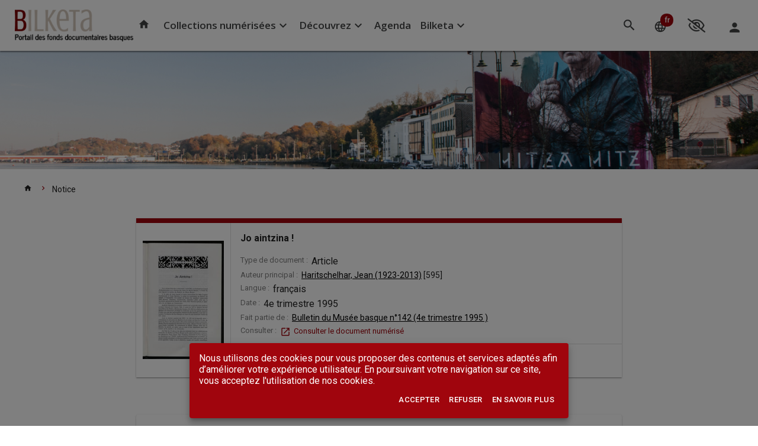

--- FILE ---
content_type: text/html
request_url: https://www.bilketa.eus/ark:/27020/bmb1006
body_size: 259
content:
<!doctype html><html><head><meta charset="utf-8"><meta name="viewport" content="width=device-width,height=device-height,initial-scale=1,target-densityDpi=device-dpi"><meta name="mobile-web-app-capable" content="yes"><title></title><link rel="stylesheet" href="/static/css/fonts.css" charset="utf-8"><link rel="stylesheet" href="/static/css/stylesheet.css" charset="utf-8"><script type="text/javascript" src="/static/js/compatibilityIE.js"></script><script type="text/javascript" src="./in/rest/api/settings.js"></script><script defer="defer" src="/appstatic/js/app.bf1d97654b6480774a9d.js"></script><link href="/appstatic/css/app.3b764f92d609e712e3cf.css" rel="stylesheet"></head><body><div id="app" style="height:100%" class="notranslate"></div></body></html>

--- FILE ---
content_type: text/html;charset=UTF-8
request_url: https://www.bilketa.eus/in/imageReader.xhtml?id=ark:/27020/bmb1006&locale=fr&embedded=true&ark=ark:/27020/bmb1006
body_size: 14849
content:
<!DOCTYPE html>
<html xmlns="http://www.w3.org/1999/xhtml"><head id="j_idt11">
        <meta http-equiv="Content-Type" content="text/html; charset=utf-8" />
        <meta name="viewport" content="width=device-width, initial-scale=1.0" />
        <title>Jo aintzina ! - Visionneuse</title>

        <link rel="stylesheet" href="/in/js/jq/tools/overlay/overlay.css" />
        <link rel="stylesheet" href="/in/js/jq/tools/tabs/tabs.css" />
        <link rel="stylesheet" href="/in/wro/bootstrapBase.css" />
        <link rel="stylesheet" href="/in/wro/iconFonts.css" />
        <link rel="stylesheet" href="/in/wro/standardStyles.css" />
        <link rel="stylesheet" href="/in/assets/plugins/select2/select2_metro.css" />
            <link rel="stylesheet" href="/in/assets/lib/bootstrap/3.4.1/css/bootstrap.css" />
            <link rel="stylesheet" href="/in/assets/lib/bootstrap/3.4.1/css/bootstrap-theme.css" />

        <script type="text/javascript" src="/in/js/legendHelper.js"></script>
        <script type="text/javascript">
            //<![CDATA[
            locale = "fr";
            var serviceRoot = "/in/rest/";
            var contextPath = "/in";
            loadJsLeg({"icons":{"fa-th-large":"Tableau 2x2","fa-facebook":"Facebook","fa-print":"Imprimente","fa-pencil-square-o":"Crayon sur carré","fa-chevron-up":"Chevron haut","fa-plus-square-o":"Carré+","mi-contentType_projection":"Projection","fa-th":"Tableau 3x3","fa-chevron-right":"Chevron droit","mi-contentType_link":"Link","mi-contentType_interview":"Interview","fa-share":"Partager","fa-expand$Expand":"","mi-contentType_book":"Livre","fa-cog":"Engrenage","mi-function_message":"Enveloppe","fa-check":"Crochet","fa-google-plus":"Google+","mi-contentType_nonMusical-rec":"Microphone","mi-contentType_book-large":"Livre","fa-tags":"Étiquettes","mi-contentType_patron":"Liseur","fa-ellipsis-h":"Ellipse","mi-contentType_file-HTML":"Fichier HTML","mi-contentType_unknown":"Fichier inconnu","mi-contentType_audioBook-k7":"Livre audio cassette","fa-sign-in":"Entrer","mi-contentType_kit":"Kit","mi-contentType_track":"Piste","fa-link":"Lien","mi-contentType_manuscript":"Main qui écrit","fa-newspaper-o":"Journal","mi-contentType_file-TSV":"Fichier TSV","mi-contentType_computerGame":"Jeu vidéo","fa-crosshairs":"Cible","mi-contentType_computerProgram":"Programme","mi-contentType_music-k7":"Cassette","mi-function_cartIn":"Ajouter à la liste","mi-contentType_source":"Code source","mi-contentType_cartographicMap":"Carte","fa-map":"Carte","fa-minus":"-","mi-contentType_microForm":"Microform","fa-chevron-left":"Chevron gauche","mi-contentType_nonProjected-graphic":"Image","fa-youtube-play":"Youtube jouer","fa-universal-access":"Accès universel","fa-key":"Clef","mi-contentType_group":"Groupe de dossiers","mi-contentType_mapAtlas":"Terre","fa-rss":"RSS","mi-contentType_file-PDF":"Fichier PDF","mi-contentType_serialComponent":"Articles","fa-bell":"Cloche","fa-caret-down":"Signe d'insertion bas","fa-bullhorn":"Mégaphone","fa-rss-square":"RSS","mi-contentType_numericData":"Données numériques","mi-function_dispo":"Crochet","fa-arrow-left":"&larr;","fa-undo":"Annuler","fa-twitter":"Twitter","fa-calendar":"Calendrier","mi-function_permalink":"Lien","fa-spinner":"Fileur","fa-plus-circle":"+","fa-download":"Téléchargement","mi-contentType_video-disk":"Caméra","fa-envelope-o":"Enveloppe","mi-contentType_wiki":"Wikipédia","fa-sitemap":"Plan de site","mi-contentType_error":"Erreur","mi-contentType_citation":"Citation","fa-code":"Code","mi-function_download":"Téléchargement","fa-files-o":"Fichiers","fa-info-circle":"Information","mi-contentType_website":"Globe","mi-contentType_file-Blank":"Fichier vide","mi-contentType_person":"Usager","fa-home":"Accueil","mi-contentType_bibliographicData":"Données","mi-contentType_list":"Liste","mi-contentType_faq":"FAQ","mi-contentType_tree":"Hierarchie","fa-comments-o":"Commentaires","mi-contentType_audio-cd":"CD","fa-info":"Information","fa-compass":"Boussole","fa-user":"Usager","mi-function_favori":"Étoile","mi-contentType_microFilm":"Microfilm","fa-pause":"Pause","mi-contentType_discussion":"Discussion","mi-contentType_file-DOCX":"Fichier DOCX","mi-contentType_file-text":"Fichier texte","fa-compress":"Compresser","mi-function_cartOut":"Retirer de la liste","fa-bars":"Barres horizontales","fa-envelope":"Enveloppe","fa-angle-double-right":"&gt;&gt;","mi-contentType_globe":"Globe","fa-angle-right":"&gt;","mi-contentType_ebook":"Ebook","fa-history":"Historique","mi-contentType_digitalResource":"Site web","fa-barcode":"Code barre","mi-contentType_file":"Fichier","mi-contentType_music-notated":"Musique","mi-function_reservation":"Horloge","mi-function_facebook":"Facebook","mi-contentType_file-Word":"Fichier Word","mi-contentType_comics":"Bande dessinée","fa-exclamation-circle":"Exclamation","mi-contentType_file-EXCEL":"Fichier Excel","fa-plus":"+","fa-list":"Liste","fa-angle-left":"&lt;","fa-arrows-alt":"Flèches multidirectionnelles","fa-eye-slash":"Oeil barré","fa-adjust":"Demi-cercle","fa-columns":"Colonnes","fa-pencil":"Crayon","fa-refresh":"Rafraîchir","fa-tasks":"Tâches","mi-contentType_music-recording":"Microphone musical","fa-search-minus":"Rapetisser","fa-repeat":"Répéter","fa-floppy-o":"Disquette","mi-contentType_computerFile":"Disquette","fa-photo":"Photo","mi-contentType_movie":"Film","fa-angle-double-left":"&lt;&lt;","fa-arrow-right":"&rarr;","mi-contentType_audio":"Audio","fa-save":"Disquette","mi-contentType_artifact":"Dés","mi-function_cart":"Liste","mi-contentType_configuration":"Engrenages","mi-contentType_file-PowerPoint":"Fichier PowerPoint","mi-contentType_file-ISO2709":"Fichier ISO2709","fa-question":"Question","fa-map-signs":"Signaux routiers","mi-contentType_audioBook-cd":"Livre audio CD","mi-contentType_ejournal":"Ejournal","mi-contentType_event":"Calendrier","fa-list-ol":"Liste numérique","fa-globe":"Terre","fa-object-group":"Groupe d'objets","mi-contentType_video-k7Movie":"Cassette vidéo","fa-arrows":"Flèches multidirectionnelles","fa-minus-circle":"-","fa-chevron-down":"Chevron bas","fa-list-alt":"Liste","fa-comments":"Commentaires","fa-star":"Étoile","mi-contentType_serial":"Revue","mi-contentType_file-CSV":"Fichier CSV","fa-circle":"Cercle","fa-search-plus":"Grossir","fa-expand":"Étendre","fa-terminal":"Invite","fa-cart-plus":"Liste+","fa-filter":"Entonnoir","mi-function_notification":"Cloche","fa-times":"x","mi-contentType_file-XML":"Fichier XML","fa-shopping-cart":"Liste","fa-bank":"Université","mi-contentType_slide":"Diapositive","mi-contentType_folder":"Dossier","mi-function_interest":"Coeur","mi-contentType_file-RIS":"Fichier RIS","mi-contentType_publisher":"Éditeur","fa-database":"Base de données","fa-question-circle":"Question","fa-clipboard":"Presse-papiers","fa-search":"Rechercher","mi-contentType_collection":"Collection","mi-function_print":"Imprimente","fa-play":"Jouer","mi-contentType_mixed":"Mixed","mi-function_twit":"Twitter","mi-contentType_video":"Vidéo","mi-contentType_file-MARC":"Fichier MARC","mi-contentType_music-cd":"CD audio","mi-function_adds":"+","fa-camera":"Caméra","fa-thumbs-o-up":"Pouce levé"},"legendHelper":{"legendInBunddleNotFound":"La clé suivante n'existe pas dans le fichier de légendes:","bundleNotFound":"Le fichier de légendes suivant n'existe pas :"}});
            //]]>
        </script>

        <script type="text/javascript" src="/in/wro/standardToolkit.js"></script>
        <script type="text/javascript" src="/in/js/jq/rating2/jquery.ui.stars.js"></script>
        <script type="text/javascript" src="/in/js/app/dialogManager.js"></script>
        <script type="text/javascript" src="/in/assets/plugins/select2/select2.min.js"></script>
        <script type="text/javascript" src="/in/js/app/body.js"></script>

        <script type="text/javascript" src="/in/js/mondoinPageApi.js"></script>
    <script type="text/javascript" src="/in/wro/mondoinApi.js"></script>
    <script type="text/javascript">
        //<![CDATA[
        (function (a) {
            a.currentUserCookie = "";
            a.contextPath = "/in";

            var firstName = "";
            var lastName = "";

            if (firstName != "") {
                a.currentUserCookie = firstName;
            }
            if (lastName != "") {
                a.currentUserCookie += "@" + lastName;
            }

            var nua = navigator.userAgent;
            var isAndroid = (nua.indexOf('Mozilla/5.0') > -1 && nua.indexOf('Android ') > -1 && nua.indexOf('AppleWebKit') > -1 && nua.indexOf('Chrome') === -1);

            if (isAndroid) {
                $('select.form-control').removeClass('form-control').css('width', '100%');
            }

            a.currentUserProfile = null;
            a.profilePropertiesObj = {};

            if ( a.currentUserProfile )
            {
                a.currentUserProfile.properties.forEach(
                    function(item){
                        if(item && item.value && item.value.Answer && item.name){
                            a.profilePropertiesObj[item.name] = item.value.Answer;
                        }
                    }
                );
            }
            a.currentUserDisplay = " ";
            a.currentUser = "";

            a.portfolioEmployee = false;
            a.portfolioSuperAdmin = false;
            a.currentLibrary = null;
            a.haveOwnPrinterConfig = false;

            a.currentBasket = "default";
            a.currentLocale = "fr";

            a.userLogged = "false";

            a.browsePage = "/in/search.xhtml";
            a.kueditmetadlgPage = "/in/kueditmetadlg.xhtml";
            a.assetManagerPage = "/in/assetManager.xhtml";

            a.dateFormat = "dd/MM/yyyy";
            a.doAutoComplete = "true";
            a.rights = {"allowViewPurchaseSuggest":null,"allowViewRoomReservation":null,"allowTicketingOrderAccess":false,"allowViewGallery":null,"restrictAccessToMediaInManageContent":false,"searchRestrictions":"-(DomainFacet:(Configuration CMSV6 Configuration-UserRepository System system subscription) OR TypeOfDocumentFacet:InterestProfile OR TypeOfDocumentFacet:userNotification OR TypeOfDocumentFacet:BilketaAuthority OR TypeOfDocumentFacet:NewsLetter OR TypeOfDocumentFacet:NewsLetterEdition OR (TypeOfDocumentFacet:CMSPage NOT category_s:*))","allowPortfolioLite":null,"allowImportedFolder":null,"allowCMSManageTemplates":null,"allowAccessToAdminConsole":null,"allowManageDemande":null,"allowCreatedFolder":null,"allowAssignContent":null,"portfolio8Rights":[],"allowCashRegisterAccess":false,"importedFolderContextMenuActions":null,"allowActivationOfNotification":null,"allowManageTranscode":null,"sharedWithMeFolderContextMenuActions":null,"allowModerateComments":null,"allowViewMyLicences":null,"allowCreateAlerts":null,"allowViewBaskets":true,"allowTicketingParametersAccess":false,"allowManageMicrosite":null,"commentLimitPerUser":"0","playListReviewer":"","canShareByEmail":null,"allowTicketingEditEvent":false,"allowManagei18":null,"allowCMSManageFonts":null,"publishedFolderContextMenuActions":null,"allowEditUserProfile":null,"allowNoticeImport":null,"allowViewTraps":null,"suppressedIndexes":"","allowViewReservationsHistory":null,"allowDeleteComments":null,"allowEditContentTypes":null,"allowImageReaderAnnotation":null,"allowTicketingTicketControlAccess":false,"customRights":null,"advancedSearchIndexChoices":"","allowViewHistoryLoans":null,"deletedFolderContextMenuActions":null,"contentTypesForView":"*","allowViewAgenda":null,"allowCollectionManagement":null,"allowUseChat":null,"allowTicketingEditReserv":false,"allowFormation":null,"contentTypesForCreate":"","allowMyContributions":null,"allowEditTOC":null,"allowViewCountryMetric":null,"suppressedProperties":"","allowUsePersonalSpace":null,"allowDeleteTask":null,"allowMassDeleteContent":null,"allowOriginalVersionDownload":true,"allowMakeComments":null,"allowViewDigitalLoans":null,"allowCreateMeeting":null,"createdFolderContextMenuActions":null,"allowArchiveContent":null,"sessionTimeout":"0","alertsLimit":null,"allowChatContactDiscussion":null,"allowRateItems":null,"allowCMSManageMedia":null,"allowViewChangeContact":null,"softFileQuota":null,"restrictAccessToMyTask":false,"doubleAuthentification":false,"allowCMSManageColors":null,"allowImageSubmission":null,"allowAccessToCIRCConsole":null,"allowManagePNB":null,"allowTicketingCanRefund":false,"allowViewArchivedContent":null,"allowViewServiceMetric":null,"allowViewCSP":null,"allowSharedFolder":false,"allowCMSManagePages":null,"allowBuyLicence":null,"allowManageEvent":null,"allowViewAnalyticModule":null,"exportResultListLimit":"200","restrictAccessToSearchInManageContent":false,"allowTicketingCommunicationAccess":false,"allowCMSManageContentTypes":null,"allowViewSuggestions":null,"excludeFromPriceGrid":false,"allowViewMediaMetric":null,"allowViewCatalogMetric":null,"allowEditContent":null,"allowPublishedFolder":null,"allowManageWorkflow":null,"allowCMSConsoleAccess":null,"allowViewUnpublishedContent":null,"manageTreeRoot":"","allowManageAllContent":null,"topOfTree":"","allowViewStatistic":null,"allowViewUnmoderatedComments":true,"allowPublishPlayList":null,"allowRejectedFolder":null,"allowViewLostAccount":null,"allowImageReaderOCRCollab":null,"allowViewWorkflowMetric":null,"allowDeleteContent":null,"restrictAccessToBrowseInManageContent":false,"allowViewPortalMetric":null,"allowViewHistoricalVersions":null,"allowManageContent":null,"allowSharedByMeFolder":null,"allowCMSManageSites":null,"allowAnnotateItem":null,"allowDirectDownload":null,"allowManageSocialMediasPublication":null,"manageUsers":null,"listOfChannel":null,"allowViewLicence":null,"allowContentTypeAssetDownload":null,"allowViewOriginalFile":null,"allowDuplicateFiles":null,"allowChangeOrderStatus":null,"allowDownloadRequests":null,"contentTypesToExcludeForCreate":"*","allowContentTransform":null,"allowDuplicateFolders":null,"allowDefineGlobalVideoSettings":null,"allowViewTranscode":null,"allowViewSearchMetric":null,"allowDeletedFolder":null,"allowContentTypeAssetPrinting":null,"limitSearchToCreatedContent":false,"homeTreeRoot":"","allowViewReservations":null,"allowContentTypeForEdition":[],"allowAddToCart":null,"allowEstimateLateFees":null,"allowViewDashboardMetric":null,"eventProfessionnal":false,"allowShareContent":true,"allowSharedWithMeFolder":null,"advancedSearchFormFields":"","allowDownloadDzSource":null,"allowFlagContent":null,"allowViewLoans":null,"allowViewRenewAccount":null,"allowCMSGeneralConfigAccess":null,"allowCMSManageSystemPages":null,"hardQuota":null,"groupMembership":["GROUP_ANON"],"allowCMSManageArchives":null,"allowViewPlaylists":null,"activeCollection":"","allowViewHistory":null,"allowedPath":"","disallowedPath":"","allowTicketingReportAccess":false,"listOfUserGroup":[],"allowViewMyEstablishment":null,"sessionLimitByIp":"","allowManageUserProfile":null,"allowManageHarvest":null,"allowViewSearchHistory":true,"allowViewFines":null,"allowEditComments":null,"thesaurusRole":"none","softQuota":null,"publishFolderAuthorizedTypes":[],"maxTicketPerEvent":null,"allowChangePassword":null,"videoProfiles":null,"allowCMSManageMenus":null,"allowViewResourceReservation":null,"allowComputerReservation":null,"fieldsRequiredForPwdRecovery":["username"],"allowPublishContent":null,"allowCreateContent":null,"allowViewMessages":null,"allowManageAuthority":null,"allowMassExportContent":null,"allowPrivateFolder":false,"allowActivationOfPublicNotification":null,"newContentRoot":"","allowViewSettings":null,"hardFileQuota":null,"sharedByMeFolderContextMenuActions":null,"allowEditConfiguration":null,"allowAddResultToBasket":true};
        })(mondoInPageApi || {});
        //]]>
    </script>

    <script type="text/javascript" src="/in/js/app/crumbtrail.js"></script>
    <script type="text/javascript">
        //<![CDATA[
        var serviceRoot = "/in/rest/";
            crumbManager.treetop = "";
            crumbManager.locale = "fr";
        //]]>
    </script>
    <link rel="stylesheet" type="text/css" href="/in/rest/skin/types.css?rev=-1" />

        <script type="text/javascript">
            //<![CDATA[
            var formatDateSiteOptions = "dd/MM/yyyy";
            formatDateSiteOptions = formatDateSiteOptions.toLowerCase();
            formatDateSiteOptions = formatDateSiteOptions.replace('yyyy', 'yy');

            function getUrlVar(key){
                var result = new RegExp(key + "=([^&]*)", "i").exec(window.location.search);
                return result && result[1] || "";
            }

            // store original so we can call it inside our overriding method
            $.datepicker._generateMonthYearHeader_original = $.datepicker._generateMonthYearHeader;

            $.datepicker._generateMonthYearHeader = function(inst, dm, dy, mnd, mxd, s, mn, mns) {
                var header = $($.datepicker._generateMonthYearHeader_original(inst, dm, dy, mnd, mxd, s, mn, mns)),
                        years = header.find('.ui-datepicker-year');

                // reverse the years
                years.html(Array.prototype.reverse.apply(years.children()));

                // return our new html
                return $('<div />').append(header).html();
            }
            //]]>
        </script>

        <style type="text/css">
            /* Get rid of double scroll-bar in firefox due to 16px scrollbar miss-calculation. */
            body {
                height: auto;
                overflow-x: hidden;
            }
            div#ui-datepicker-div select {color: #000;}
        </style>
            <meta name="viewport" content="width=device-width,initial-scale=1.0,maximum-scale=1.0,user-scalable=0" />
            <meta property="og:title" content="Jo aintzina !" />
            <meta property="twitter:title" content="Jo aintzina !" />
            <meta property="og:image" content="https://www.bilketa.eus/in/dz/thumb/512/e74/510/2a9/d-SAMB-BMB-1995-142_0051.jpg" />
            <meta property="twitter:image:src" content="https://www.bilketa.eus/in/dz/thumb/512/e74/510/2a9/d-SAMB-BMB-1995-142_0051.jpg" />
            <meta property="og:site_name" />
            <meta name="description" content="1" />
            <meta property="og:description" content="1" />
            <meta property="og:type" content="website" />
            <meta property="og:url" content="https://www.bilketa.eus/ark:/27020/bmb1006" />
            <link rel="canonical" href="https://www.bilketa.eus/ark:/27020/bmb1006" />
            <link rel="manifest" href="/in/rest/api/manifest.json" />
            <link rel="icon" href="/in/rest/annotationSVC/Attachment/attach_cmsUpload_78063c3a-80dd-4910-90f3-e5c0ffd7ac79" />
            <!--&lt;script src="/in/wro/imageReaderGroup.js"&gt;&lt;/script&gt;-->
            <script src="/in/js/ContentViewers/ImageReader-Modules/jsonxml/xml2json.js"></script>
            <script src="/in/js/json2.js"></script>
            <script src="/in/resources/js/controls/annotationDisplay.js"></script>
            <script src="/in/resources/js/jq/jquery.popupWindow.js"></script>
            <script src="/in/js/modernizr.custom.28468.js"></script>
            <script src="/in/js/ContentViewers/ImageReader-Modules/openseadragon/openseadragon.js"></script>
            <script src="/in/js/ContentViewers/ImageReader-Modules/openseadragon/openseadragon-filtering.js"></script>
            <script src="/in/js/ContentViewers/ImageReader-Modules/openseadragon-mondoin.js"></script>
            <script src="/in/js/ContentViewers/ImageReader-Modules/openseadragon-viewerinputhook.js"></script>
            <script src="/in/js/ContentViewers/ImageReader-Modules/lazysizes.js"></script>
            <script src="/in/js/ContentViewers/Tools.js"></script>
            <script src="/in/js/screenfull.js"></script>
            <script src="/in/js/jq/spectrum/spectrum.js"></script>
            <script src="/in/js/ContentViewers/ImageReader-Modules/SelectionManager.js"></script>
            <script src="/in/js/ContentViewers/ImageReader-Modules/Functions-Filters.js"></script>
            <script src="/in/js/ContentViewers/ImageReader-Modules/Functions-Rotate.js"></script>
            <script src="/in/js/ContentViewers/ImageReader-Modules/Functions-Download.js"></script>
            <script src="/in/js/ContentViewers/ImageReader-Modules/Functions-Help.js"></script>
            <script src="/in/js/ContentViewers/ImageReader-Modules/Functions-ToastNotification.js"></script>
            <script src="/in/js/ContentViewers/ImageReader-Modules/Functions-Print.js"></script>
            <script src="/in/js/ContentViewers/ImageReader-Modules/Functions-Sharing.js"></script>
            <script src="/in/js/ContentViewers/ImageReader-Modules/Functions-LayoutCreation.js"></script>
            <script src="/in/js/ContentViewers/ImageReader-Modules/OcrCollab/Functions-OCRCollab.js"></script>
            <script src="/in/js/ContentViewers/ImageReader-Modules/OcrCollab/ocrPossibleElement.js"></script>
            <script src="/in/js/ContentViewers/ImageReader-Modules/Functions-Init.js"></script>
            <script src="/in/js/ContentViewers/ImageReader-Modules/history/history.js"></script>
            <script src="/in/js/ContentViewers/ImageReader-Modules/history/history.adapter.jquery.js"></script>
            <script src="/in/js/ContentViewers/ImageReader-Modules/Functions-Search.js"></script>
            <script src="/in/js/ContentViewers/ImageReader-Modules/Functions-Annotations.js"></script>
            <script src="/in/js/ContentViewers/ImageReader-Modules/Functions-Toc.js"></script>
            <script src="/in/js/ContentViewers/ImageReader-Modules/Functions-OtherDocs.js"></script>
            <script src="/in/js/ContentViewers/ImageReader-Modules/Functions-Embed.js"></script>
            <script src="/in/js/ContentViewers/ImageReader-Modules/Functions.js"></script>
            <script src="/in/js/ContentViewers/jQuery-debounce.js"></script>
            <script src="/in/js/ContentViewers/ImageReader-Modules/jquery.ui.touch-punch.js"></script>
            <script src="/in/js/ContentViewers/ImageReader-Modules/device.js"></script>
            <script src="/in/js/ContentViewers/ImageReader-Modules/caman.js"></script>
            <script src="/in/js/app/queryModel.js"></script>
            <script src="/in/js/app/body.js"></script>
            <script src="/in/js/jq/jstree-3.2.1/jstree.js"></script>
            <script src="/in/js/app/dialogManager.js"></script>
            <script src="/in/js/ContentViewers/ImageReader-Modules/tocViewer.js"></script>
            <script src="/in/js/ContentViewers/ImageReader-Modules/d3.js"></script>
            <script src="/in/js/ContentViewers/ImageReader-Modules/main5.js"></script>
            <script src="/in/js/ContentViewers/ImageReader-Modules/Pods.js"></script>
            <script src="/in/js/ContentViewers/ImageReader-Modules/ArkController.js"></script>
            <!--&lt;link rel="stylesheet" type="text/css" href="/in/wro/imageReaderGroup.css"/&gt;-->
            <link rel="stylesheet" type="text/css" href="/in/js/ContentViewers/ImageReader-Modules/font-awesome/css/font-awesome.css" />
            <link rel="stylesheet" type="text/css" href="/in/css/details.css" />
            <link rel="stylesheet" type="text/css" href="/in/js/ContentViewers/ImageReader-Modules/ImageReaderThumbs.css" />
            <link rel="stylesheet" type="text/css" href="/in/resources/css/details.css" />
            <link rel="stylesheet" type="text/css" href="/in/assets/css/customjQueryModal.css" />
            <link rel="stylesheet" type="text/css" href="/in/resources/css/controls/annotationdisplay.css" />
            <link rel="stylesheet" type="text/css" href="/in/js/jq/jstree-3.2.1/themes/default/style.css" />
            <link rel="stylesheet" type="text/css" href="/in/js/ContentViewers/ImageReader-Modules/imageReader.css" />
            <link rel="stylesheet" type="text/css" href="/in/js/jq/spectrum/spectrum.css" />

            <style>
                .highlight, .highlightNavigator, .highlightOCR {
                    background-color: #ff0000;
                    border: 2px solid #ff0000;
                    outline: 10px auto #ff0000;
                }

                .ocr_highlight_img, .selected_img.ocr_highlight_img,
                .ocr_highlight_imgNavigator, #currentItem.ocr_highlight_imgNavigator {
                    border: 1px solid #ff0000 !important;
                }

                #currentItem, #currentItemNavigator {
                    border: 1px solid #5ad5d2 !important;
                }

                .selected_img {
                    border: 1px solid #5ad5d2 !important;
                }

                #tocViewer .jstree-clicked {
                    color: #5ad5d2 !important;
                }

                .IR-ButtonContainer.selected span {
                    color: #5ad5d2;
                }

                .underlinedLink {
                    text-decoration: underline;
                }

                .underlinedLink:hover {
                    text-decoration: none;
                }

                #metadonnees div span {
                    color: #ffffff;
                }

                .ocr_highlight_texte em {
                    color: #ff0000;
                }

                #next_button span, #previous_button span, #last_button span, #first_button span {
                    color: #5ad5d2;
                }

                @media only screen and (max-width: 479px) {
                    #IR-sidebar, #myToolbarFirst {
                        display: none !important;
                    }

                    #previous_button {
                        left: 5px !important;
                        text-align: right !important;
                    }

                    #first_button {
                        left: 22px !important;
                    }
                }
            </style>

            <script>
                //<![CDATA[
                var countdown;
                var allowFullSizeImageDownload = true;
                var allowImageViewSnapshot = true;
                var allowImageRotate = true;
                var disabledTransformationPanel = false;
                var allowShare = true;
                var allowPermalink = true;
                var allowEmbed = true; // allow permalink a ajouter
                var titleIsThumb = 'Utiliser comme vignette';
                var CreateAnnotationTitle = "Créer un article";
                var AnnotationIsThumbnail = '$$details.AnnotationIsThumbnail$$';
                var deleteAnnotationTitle = 'Supprimer';
                var SaveAnnotationTitle = 'Enregistrer les changements';
                var cancelModAnnotationTitle = 'Annuler les changements';
                var documentTitle = "Jo aintzina !";
                var siteTitle = '';

                //Embed dialog language
                var lblPrint = 'Imprimer';
                var lbl_embed_width = 'Largeur en pixel';
                var lbl_embed_height = 'Hauteur en pixel';
                var lbl_back_annotation_notice = "Retour à la notice de l'annotation";
                var lbl_embed_mode = "Mode d'affichage";
                var lbl_embed_normalmode = 'Normal';
                var lbl_embed_lightmode = 'Allégé : pour un affichage sans onglet et avec moins de boutons';
                var lbl_embed_contentmode = 'Uniquement le contenu : pour un affichage sans onglet et sans bouton';
                var lbl_embed_generatebutton = 'Générer le code';
                var lbl_download_jpeg = 'JPEG';
                var lbl_download_pdf = 'PDF';
                var lbl_download_ocr = 'OCR';
                var lbl_download_currentpages = 'La ou les page(s) en cours de consultation';
                var lbl_download_choosepages = 'La ou les page(s) suivante(s) :';
                var lbl_download_formatitle = 'Choisissez le format de fichier :';
                var lbl_download_selectiontitle = 'Choisissez les vues à télécharger :';
                var lbl_download_choosepagesexample = 'Exemple : 1,3,8,20-25';
                var lbl_download_wholedocument = 'Toutes les pages';
                var lbl_download_creating = 'Génération du fichier en cours';
                var lbl_download_error = 'Erreur lors de la création du fichier';
                var lbl_download_busy = 'Occupé, veuillez réessayer plus tard';


                var lbl_download_start = 'Débuter le téléchargement';
                var lbl_download_orientation = "Choisissez l'orientation :";
                var lbl_download_orientation_paysage = 'Paysage';
                var lbl_download_orientation_portrait = 'Portrait';
                var lbl_download_papersize = 'Choisissez la taille du papier :';
                var lbl_download_papersize_a4 = 'A4';
                var lbl_download_papersize_a3 = 'A3';
                var lbl_ie9bug = "Cette fonctionnalité n'est pas disponible sous Internet Explorer 9 et moins.";
                var lbl_download_papersize_letter = 'Lettre';
                var lbl_print_title = 'Imprimer';
                var lbl_print_explanation = 'Pour imprimer, télécharger le fichier PDF.';
                var lbl_close = 'Fermer';
                var lbl_save = 'Sauvegarder';
                var lblShareByMail = 'Partager par courriel';
                var lbl_delete = 'Retirer';
                var lbl_undelete = 'Remettre';
                var lbl_OCRCollab_Title = 'Ocr Collaboratif';
                var lbl_OCRCollab_Launch = 'Ok';
                var lbl_OCRCollab_Revert = 'Revenir au fichier original';
                var lbl_ocr_title = "Affichage du texte de l'OCR";
                var lbl_annotation_title = "Métadonnées de l'article";
                var lbl_pods_text1 = 'Vous pouvez commander une reproduction sur le';
                var lbl_pods_text2 = "en mentionnant les numéros d'inventaire des vues souhaitées.";
                var lbl_pods_title = 'Commande de reproduction';
                var lbl_pods_selectiontitle = 'Choisissez les vues à reproduire :';
                var lbl_pods_resulttitle = "Liste des numéros d'inventaire des vues :";
                var lbl_pods_start = "Obtenir les numéros d'inventaire";
                var lbl_pods_view = "Vue";
                var lbl_pods_explanation = 'Vous pouvez commander...';
                var lbl_pods_link_text = 'site de la Parisienne de Photographie';
                var lbl_pods_link = 'http://www.roger-viollet.fr/parisienne/docsPDP.htm';
                var lbl_pods_filename_text1 = 'Vous pouvez commander une reproduction sur le';
                var lbl_pods_filename_text2 = "en mentionnant les noms des fichiers des vues souhaitées.";
                var lbl_pods_filename_title = 'Commande de reproduction';
                var lbl_pods_filename_selectiontitle = 'Choisissez les vues à reproduire';
                var lbl_pods_filename_resulttitle = "Liste des noms de fichiers des vues :";
                var lbl_pods_filename_start = "Obtenir les noms des fichiers";
                var lbl_pods_filename_view = "Vue";
                var lbl_pods_filename_explanation = 'Vous pouvez commander...';
                var lbl_pods_filename_link_text = 'site de demande en ligne';
                var lbl_pods_filename_link = '';
                var lbl_back = "Retour en arrière.";
                var lbl_onLoadTilesStatusBtn = "Rafraîchir";
                var lbl_back_notice = "Retour à la notice";
                var lbl_back_notice_root = "Retour à la notice mère";
                var lbl_download_pages_error = "Numéro de vue incorrect.";
                var lbl_ocrCollab_unsaved = "Vous avez des modifications non sauvegardés, veuillez choisir une des options suivantes.";
                var lbl_cancelModifications = "Annuler les modifications";
                var lbl_textBlock = "Paragraphes";
                var lbl_textLine = "Lignes de texte";
                var lbl_string = "Mots";
                var lbl_onLoadTilesStatus = "Traitement en cours veuillez patienter...";
                var lbl_error_picturelist = "Le document n'est pas disponible.";
                var lbl_sp = "Espaces";
                var lbl_ocrCollab_inittext = "Veuillez choisir les types d'éléments que vous désirez modifier.";
                var lbl_ocrCollab_reverttext = "Voulez-vous restaurer le fichier OCR original ?";
                var lbl_ocrCollab_savetext = "Voulez-vous sauvegarder vos modifications ?";
                var lbl_newcontent = "Nouveau contenu :";
                var lbl_help = "Aide";
                var lbl_deleted = "Supprimé";
                var lbl_edited = "Modifié";
                var lbl_moved = "Déplacé";
                var lbl_download_chk_error = "Vous devez accepter les conditions d'utilisation.";
                var lblShare = "Partager";
                var lblShareOn = "Partager sur";
                var rotation_lock_active = "Rotation tactile activée";
                var rotation_lock_disable = "Rotation tactile désactivée";
                var lbl_resized = "Redimensionné";

                var isOcrFirstPage = true;
                var mode = "page";
                var serviceRoot = "/in/rest/";
                var pageHighlight = null;
                var highlight = null;
                var highlightedTerms = null;
                var pos = null;
                var languageDownloadPdf = "PDF";
                var languageDownload = "Télécharger";
                var languageDownloadImg = "Téléchargement";
                var conditionsText = 'En cochant cette case, je reconnais avoir pris connaissance des <a href="{CONDITIONS_USE}" target="_blank">conditions d\'utilisation</a> et je les accepte';
                var conditionsUse = "/conditions-generales-d-utilisation";
                var consultImage = 'Consulter la ou les image(s) de :';
                var parentId = "ark:/27020/bi00013/1995/142";
                var currentTocPage = 1;
                var currentAnnotationPage = 1;
                var currentTab;
                var totalTocPage = 0;
                var totalAnnotationPage = 0;
                var loadingToc = false;
                var loadingAnnotation = false;
                var sidebarOpened = true;
                var canCreateEditAnnotations = false;
                var currentUser = "";
                var userCanDeleteComments = "";
                var imageReaderOpened = false;
                var ao = 'ku_ark:/27020/bmb1006';

                var iid = "h::ark:/27020/bmb1006";
                var ark = "ark:/27020/bmb1006";

                var isInstantTilingProcess = false;
                var pictureList = [{"thumb":"/in/dz/thumb/256/e74/510/2a9/d-SAMB-BMB-1995-142_0051.jpg","deepZoomManifest":"/in/dz/e74/510/2a9/d-SAMB-BMB-1995-142_0051.xml","attachmentId":"/dz/d-SAMB-BMB-1995-142_0051.jpg","ocrAvailable":true,"pagination":"1","pageTitle":"","position":"center","ocrOverlaysVerified":false,"hiResimage":"/in/dz/thumb/512/e74/510/2a9/d-SAMB-BMB-1995-142_0051.jpg","title":null,"tileSource":"","description":"","identifier":"","copyright":""},{"thumb":"/in/dz/thumb/256/068/2f6/387/d-SAMB-BMB-1995-142_0052.jpg","deepZoomManifest":"/in/dz/068/2f6/387/d-SAMB-BMB-1995-142_0052.xml","attachmentId":"/dz/d-SAMB-BMB-1995-142_0052.jpg","ocrAvailable":true,"pagination":"2","pageTitle":"","position":"center","ocrOverlaysVerified":false,"hiResimage":"/in/dz/thumb/512/068/2f6/387/d-SAMB-BMB-1995-142_0052.jpg","title":null,"tileSource":"","description":"","identifier":"","copyright":""}];
                var theOverlays = [];

                var currentAttachId = null;
                var flatplan = "ltr";
                var contextPath = "/in";
                var viewer = null;
                var ocrAvailable = false;

                //annotations url
                var createArticleAnnotationDLG = "CreateArticleAnnotationDLG.xhtml";
                var kueditmetadlg = "kueditmetadlg.xhtml";

                var readingDirection = "";
                var podsValue = "";
                var imageReaderBackgroundColor = "";
                if (empty(imageReaderBackgroundColor)) {
                    imageReaderBackgroundColor = "#000000";
                }
                if (empty(imageReaderBackgroundColor)) {
                    imageReaderBackgroundColor = "#000000";
                }
                var imageReaderTOCDisplayAll = false;
                var hidesidebarsiteoptions = false;
                var isEmbedded, isFullPage, isExhibition;

                var selectedTab ="record";

                var noticeParent = "Bulletin du Musée basque n°142 (4e trimestre 1995 )";

                var currentRotValue = 0;

                var articleAnotURL = contextPath + "/rest/searchSVC/articleAnnotations";
                var articleAnnotationList = null;

                var noLazyLoad = false;
                var caman = Caman;
                var imageZoomScale = 20;
                var imageContrastScale = 5;
                var imageBrightnessScale = 5;
                var imageThresholdingScale = 5;
                var imageExposureScale = 5;
                var imageSaturationScale = 5;
                var imageGammaScale = 0.2;

                var rotateArray = {};
                var iframeEmbedLBL = "Incorporer sur votre site";
                var permalinkLBL = "";
                var lbl_copySuccess = "Valeur copiée avec succés dans votre presse-papier!";
                var lbl_copyError = "Il y a eu une erreur lors de la copie de la valeur.";
                var lbl_copy = "Copier la valeur";
                var toc = {};
                var paramsToc = {
                    id: "h::ark:/27020/bmb1006",
                    includeGalleryImages: false
                };

                var allowCreateArticleAnnotation = false;
                var articleAnnotation = null;
                var articleAnnotationProperties = null;
                var articlePosition = null;
                var image_carousel_actif_id = "#div_thumb"; //default tab, image_carousel

                if (articlePosition != null && articlePosition != "") {
                    articleAnnotationProperties.pos = null;
                    articleAnnotationProperties.parentDocumentPage = {Document: articleAnnotationProperties.attachmentId};
                }

                /* FIXME: $.browser is deprecated -> This should not be needed(i think we are not supporting any browser that need this)
                var isIE8 = (($.browser.msie && +$.browser.version === 8) ||
                    (OpenSeadragon.Browser.vendor === OpenSeadragon.BROWSERS.IE && OpenSeadragon.Browser.version >= 7));
                var isIE = (($.browser.msie && +$.browser.version >= 7) ||
                    (OpenSeadragon.Browser.vendor === OpenSeadragon.BROWSERS.IE && OpenSeadragon.Browser.version >= 7));
                var isFF = $.browser.mozilla;
                */

                var iReaderLocale = "fr";
                var helpUrls = Object();
                helpUrls["fr"] = "/aide/visionneuse/consultation";
                helpUrls["en"] = "/help/image-reader/consultation";
                helpUrls["es"] = "/ayuda/image-reader/consulta";
                helpUrls["de"] = "/hilfe/bildleser/beratung";
                helpUrls["oc"] = "/ajuda/visionadera/consulta";
                helpUrls["ca"] = "/ajuda/visio/consulta";
                helpUrls["ar"] = "/help/image-reader/consultation";
                helpUrls["zh"] = "/help/image-reader/consultation";
                helpUrls["ru"] = "/help/image-reader/consultation";

                $(document).ready(function () {
                    var $interface = $("#deepZoneContainer, #previous_button, #next_button, #first_button, #last_button, #IR-topRight, #legendeVue");
                    var $messageContainer = $('<div />').css("color", "white").css("font-size", "26px");
                    var $errorMessage = $('<div />').css('margin', '0px 0px 16px 0px');
                    var $actionBtn = $('<a />');

                    if (!isInstantTilingProcess && empty(pictureList)) {
                        $interface.hide();
                        $errorMessage.append(lbl_error_picturelist)
                        $actionBtn.attr("href", "javascript: window.history.back()");
                        $actionBtn.append(lbl_back);
                        $messageContainer.append($errorMessage);
                        $messageContainer.append($actionBtn);

                        $("#thumbsViewer").html($messageContainer);

                        return;
                    } else if (isInstantTilingProcess) {
                        $interface.hide();
                        $errorMessage.append(lbl_onLoadTilesStatus);
                        $actionBtn.attr("href", "javascript: window.location.reload()");
                        $actionBtn.append(lbl_onLoadTilesStatusBtn);
                        $messageContainer.append($errorMessage);
                        $messageContainer.append($actionBtn);

                        $("#thumbsViewer").html($messageContainer);

                        var isDeepZoomReadyLoop = window.setInterval(function () {
                            $.ajax({
                                "dataType": 'json',
                                "method": 'GET',
                                "contentType": "application/json",
                                "url": contextPath + "/rest/KUModelSVC/isDeepZoomReady?iid=" + iid,
                            }).success(function (data) {
                                if (data) {
                                    window.clearInterval(isDeepZoomReadyLoop);
                                    window.location.reload();
                                }
                            });
                        }, 2000);

                        return;
                    }

                    OpenSeadragon.setString("Tooltips.FullPage", "Basculer vers l'affichage plein écran");
                    OpenSeadragon.setString("Tooltips.Home", "Adapter à la fenêtre");
                    OpenSeadragon.setString("Tooltips.ZoomIn", "Zoomer");
                    OpenSeadragon.setString("Tooltips.ZoomOut", "Dézoomer");
                    OpenSeadragon.setString("Tooltips.RotateLeft", "Rotation anti-horaire");
                    OpenSeadragon.setString("Tooltips.RotateRight", "Rotation horaire");

                    if (articleAnnotationProperties != null) {
                        try {
                            pos = JSON.parse(articleAnnotationProperties.pos);
                        } catch (err) {
                            pos = [];
                        }
                    }

                    if (!$.isArray(pos)) {
                        pos = [pos];
                    }

                    //For reset position of Notice's elements
                    $('#div_thumb_notice .row.NormalField .col-sm-3.align-right').addClass('col-sm-12 align-left').removeClass('col-sm-3 align-right');
                    $('#div_thumb_notice .row.NormalField a').attr("target", "_blank");
                    init();

                    $("#help_online").find("a").attr("href", helpUrls[iReaderLocale]).css({"text-decoration": "none"});
                });
                //]]>
            </script></head><body>
            <div id="imageReaderBody">
                <div id="IR-rightContent">
                    <div id="IR-topRight">
                        <div id="IR-toolbar">
                            <div class="floatL" style="width: calc(100% - 150px);">
                                <div id="myToolbarFirst">
                                    <div class="IR-buttonGroup" id="IR-modeButtons">
                                        <div class="IR-ButtonContainer" id="simplepage_rest">
                                            <span title="Simple page" class="page fa fa-file-o"></span>
                                        </div>
                                        <div class="IR-ButtonContainer" id="doublepage_rest">
                                            <span title="Double page" class="book fa fa-columns"></span>
                                        </div>
                                        <div class="IR-ButtonContainer" id="mosaique_rest">
                                            <span title="Mosaïque" class="thumbs fa fa-th"></span>
                                        </div>
                                        <div class="barre_verticale"></div>
                                        <div style="clear:both;"></div>
                                    </div>
                                    <div class="IR-buttonGroup" id="pageNo"></div>

                                    <div class="IR-buttonGroup" id="IR-zoomButtons">
                                        <div class="IR-ButtonContainer" id="zoomout_rest">
                                            <span title="Dézoomer" class="fa fa-search-minus"></span>
                                        </div>
                                        <div class="IR-ButtonContainer" id="home_rest">
                                            <span title="Adapter à la fenêtre" class="fa fa-arrows-alt"></span>
                                        </div>
                                        <div class="IR-ButtonContainer" id="zoomin_rest">
                                            <span title="Zoomer" class="fa fa-search-plus"></span>
                                        </div>
                                        <span class="IR-zoomLevel"></span>
                                        <div class="barre_verticale"></div>
                                        <div style="clear:both;"></div>
                                    </div>
                                        <div class="allowMultipage IR-buttonGroup" id="IR-rotateButtons">
                                            <div class="IR-ButtonContainer" id="left_rest">
                                                <span title="Rotation anti-horaire" class="fa fa-undo"></span>
                                            </div>
                                            <div class="IR-ButtonContainer hidden" id="lock_rotate_buttonT">
                                                <span title="Débloquer la rotation" class="fa fa-unlock"></span>
                                            </div>
                                            <div class="IR-ButtonContainer" id="right_rest">
                                                <span title="Rotation horaire" class="fa fa-repeat"></span>
                                            </div>
                                            <div class="barre_verticale"></div>
                                            <div style="clear:both;"></div>
                                        </div>
                                        <div class="IR-buttonGroup" id="IR-linkButtons">
                                                <div class="IR-ButtonContainer" id="permalink">
                                                    <span class="fa fa-link"></span>
                                                </div>
                                                <div class="IR-ButtonContainer" id="share">
                                                    <span title="Partager" class="fa fa-share-alt"></span>
                                                </div>
                                            <div id="shareMenu" style="display:none;"></div>
                                                <div class="IR-ButtonContainer" id="embed">
                                                    <span title="Incorporer sur votre site" class="fa fa-code"></span>
                                                </div>
                                            <div class="barre_verticale"></div>
                                            <div style="clear:both;"></div>
                                        </div>
                                        <div class="IR-buttonGroup" id="IR-exportButtons">
                                                <div class="IR-ButtonContainer" id="hires">
                                                    <span title="Téléchargement" class="fa fa-download"></span>
                                                </div>
                                                <div class="IR-ButtonContainer" id="print">
                                                    <span title="Imprimer image" class="fa fa-print"></span>
                                                </div>
                                            <div class="barre_verticale"></div>
                                            <div style="clear:both;"></div>
                                        </div>
                                    <div style="clear:both;"></div>
                                </div>
                            </div>
                            <div class="floatR">
                                <div id="IR-fullCloseToolbar">
                                    <div class="IR-buttonGroup">
                                        <div class="IR-ButtonContainer" id="help_online">
                                            <a href="#" target="_blank">
                                                <span title="Aide" class="fa fa-question-circle"></span>
                                            </a>
                                        </div>
                                        <div class="IR-ButtonContainer" id="fullscreen">
                                            <span title="Basculer vers l'affichage plein écran" class="fa fa-expand"></span>
                                        </div>
                                        <div class="IR-ButtonContainer back_annotation_notice" id="back_annotation_notice">
                                            <span title="Retour à la notice de l'annotation" class="fa fa-external-link"></span>
                                        </div>
                                        <div class="IR-ButtonContainer" id="back_notice">
                                            <span title="Retour à la notice" class="fa fa-times"></span>
                                        </div>
                                        <div style="clear:both;"></div>
                                    </div>
                                    <div style="clear:both;"></div>
                                </div>
                            </div>
                            <div style="clear:both;"></div>
                        </div>
                        <div id="mediaTitle">
                            <div id="IR-bookTitle" class="zoneTitre oneLineTruncateLegend">
                                <a href="javascript:backNotice(false);">
                                    <span title="Retour à la notice" class="underlinedLink">
                                        Jo aintzina !
                                    </span>
                                </a>
                            </div>
                            <div id="IR-bookSubTitle" class="zoneSubTitre oneLineTruncateLegend">
                                Fait partie de :
                                <a href="javascript:backNotice(true);">
                                    <span title="Retour à la notice mère" class="underlinedLink">
                                        Bulletin du Musée basque n°142 (4e trimestre 1995 )
                                    </span>
                                </a>
                            </div>
                        </div>
                    </div>
                    <div class="image_carousel" id="IR-sidebar">
                        <div id="imageCarouselTab" class="nav-sidebar nav-tabs-sidebar hidden">
                            <div class="IR-ButtonContainer IR-toggleSidebarButton">
                                <span title="Masquer / Afficher le volet de navigation" class="IR-toggleSidebar fa"></span>
                            </div>
                            <div class="IR-ButtonContainer" id="IR-record">
                                <span title="Notice" href="#div_thumb_notice" class="oneLine IR-tabsMenuItem fa fa-info-circle"></span>
                            </div>
                            <div class="IR-ButtonContainer" id="IR-thumbnail">
                                <span title="Vignettes" href="#div_thumb" class="oneLine IR-tabsMenuItem fa fa-th-large"></span>
                            </div>
                            <div class="IR-ButtonContainer" id="IR-toc">
                                <span title="Table des matières" href="#div_thumb_table" class="oneLine IR-tabsMenuItem fa fa-bars"></span>
                            </div>
                            <div class="IR-ButtonContainer" id="IR-otherdocs">
                                <span title="Documents liés" href="#div_otherdocs" class="oneLine IR-tabsMenuItem fa fa-files-o"></span>
                            </div>
                            <div class="IR-ButtonContainer" id="IR-annotations">
                                <span title="Annotations liées" href="#div_annotations" class="oneLine IR-tabsMenuItem fa fa-object-group"></span>
                            </div>
                            <div class="IR-ButtonContainer" id="IR-search">
                                <span title="Saisir votre recherche ici" href="#div_thumb_search" class="oneLine IR-tabsMenuItem fa fa-search"></span>
                            </div>
                                <div class="IR-ButtonContainer" id="IR-imageAdjust">
                                    <span title="Transformation" href="#div_imageAdjust" class="oneLine IR-tabsMenuItem fa fa-sliders"></span>
                                </div>
                        </div>
                        <div id="imageCarouselTabContent" class="tab-content">
                            <div class="tab-pane in tab_thumb detail" id="div_thumb_notice">
    <div class="row NormalField property_documentType">
        <div class="col-xs-12 col-sm-3  align-right "><span class="bold">Type de document</span>
        </div>
        <div class="col-xs-12 col-sm-9 " style="word-wrap: break-word;">
                        <div style="width:auto;">
                            Article
                        </div>

            <div class="clear" style="height:0"></div>
        </div>
    </div>
    <div class="row NormalField property_title">
        <div class="col-xs-12 col-sm-3  align-right "><span class="bold">Titre</span>
        </div>
        <div class="col-xs-12 col-sm-9 " style="word-wrap: break-word;">
                                <div style="width:auto;">Jo aintzina !
                                </div>

            <div class="clear" style="height:0"></div>
        </div>
    </div>
    <div class="row NormalField property_creator">
        <div class="col-xs-12 col-sm-3  align-right "><span class="bold">Auteur principal</span>
        </div>
        <div class="col-xs-12 col-sm-9 " style="word-wrap: break-word;">
                                <div style="width:auto;">
                                    <a class="explore" property="creator" href="/query?q=Auteur%3A+%22Haritschelhar%2C+Jean+%281923-2013%29%22">Haritschelhar, Jean (1923-2013)
                                    </a>
                                </div>

            <div class="clear" style="height:0"></div>
        </div>
    </div>
    <div class="row NormalField property_language">
        <div class="col-xs-12 col-sm-3  align-right "><span class="bold">Langue</span>
        </div>
        <div class="col-xs-12 col-sm-9 " style="word-wrap: break-word;">
                        <div style="width:auto;">
                            français
                        </div>

            <div class="clear" style="height:0"></div>
        </div>
    </div>
    <div class="row NormalField property_dateDescription">
        <div class="col-xs-12 col-sm-3  align-right "><span class="bold">Date</span>
        </div>
        <div class="col-xs-12 col-sm-9 " style="word-wrap: break-word;">
                                <div style="width:auto;">4e trimestre 1995
                                </div>

            <div class="clear" style="height:0"></div>
        </div>
    </div>
    <div class="row NormalField property_publisher">
        <div class="col-xs-12 col-sm-3  align-right "><span class="bold">Editeur</span>
        </div>
        <div class="col-xs-12 col-sm-9 " style="word-wrap: break-word;">
                                <div style="width:auto;">
                                    <a class="explore" property="publisher" href="/query?q=Editeur%3A+%22Soci%C3%A9t%C3%A9+des+Amis+du+Mus%C3%A9e+basque%22">Société des Amis du Musée basque
                                    </a>
                                </div>

            <div class="clear" style="height:0"></div>
        </div>
    </div>
    <div class="row NormalField property_parent">
        <div class="col-xs-12 col-sm-3  align-right "><span class="bold">Fait partie de</span>
        </div>
        <div class="col-xs-12 col-sm-9 " style="word-wrap: break-word;">
                                    <a href="/ark:/27020/bi00013/1995/142" style="width:auto;" class="readOnlyTextAnswer">Bulletin du Musée basque n°142 (4e trimestre 1995 )</a>

            <div class="clear" style="height:0"></div>
        </div>
    </div>
    <div class="row NormalField property_medium">
        <div class="col-xs-12 col-sm-3  align-right "><span class="bold">Support</span>
        </div>
        <div class="col-xs-12 col-sm-9 " style="word-wrap: break-word;">
                        <div style="width:auto;">
                            Numérique
                        </div>

            <div class="clear" style="height:0"></div>
        </div>
    </div>
    <div class="row NormalField property_rights">
        <div class="col-xs-12 col-sm-3  align-right "><span class="bold">Droits</span>
        </div>
        <div class="col-xs-12 col-sm-9 " style="word-wrap: break-word;">
                                <div style="width:auto;">conditions spécifiques d’utilisation
                                </div>

            <div class="clear" style="height:0"></div>
        </div>
    </div>
    <div class="row NormalField property_provenance">
        <div class="col-xs-12 col-sm-3  align-right "><span class="bold">Source de la notice</span>
        </div>
        <div class="col-xs-12 col-sm-9 " style="word-wrap: break-word;">
                                <div style="width:auto;">Bilketa-bmb
                                </div>

            <div class="clear" style="height:0"></div>
        </div>
    </div>
    <div class="row NormalField property_copies">
        <div class="col-xs-12 col-sm-3  align-right "><span class="bold">Exemplaires</span>
        </div>
        <div class="col-xs-12 col-sm-9 " style="word-wrap: break-word;">
                        <div>Localisation : FPSAMB
                        </div>
                        <div>Sous-localisation : Bilketa
                        </div>
                        <div>Cote : SAMB-BMB-1995-142
                        </div>

            <div class="clear" style="height:0"></div>
        </div>
    </div>
                            </div>
                            <div class="tab-pane in tab_imageAdjust" id="div_imageAdjust">
                                <div id="thumbsDisabled" style="display:none;">
                                    Les filtres de transformation des images ne sont disponibles seulement qu'en mode simple et double page
                                </div>
                                <div style="padding-bottom:10px;" id="filters">
                                    <div id="IR-applyAll" style="margin-top:10px;">
                                        <div class="transformDivHeader">
                                            <div class="IR-ButtonContainer filterLogo" id="applyAll">
                                                <span title="Appliquer à toutes les images" class="fa fa-clone"></span>
                                            </div>
                                            <div style="float:left;" id="applyAllTitle">Appliquer à toutes les images :
                                            </div>
                                            <div class="IR-ButtonContainer toggleButton" id="applyAllToggle" filterEnabled="false">
                                                <span title="Appliquer à toutes les images" class="fa fa-square"></span>
                                            </div>
                                            <div style="clear:both;"></div>
                                        </div>
                                    </div>
                                    <div id="IR-brightness" style="margin-top:10px;">
                                        <div class="transformDivHeader">
                                            <div class="IR-ButtonContainer filterLogo" id="brightness">
                                                <span title="Luminosité" class="fa fa-sun-o"></span>
                                            </div>
                                            <div style="float:left;">Luminosité :</div>
                                            <div style="float:left;margin-left:10px;margin-right:10px;" id="brightnessValue">0
                                            </div>
                                            <div class="IR-ButtonContainer filterReset" style="display:none;" id="brightnessReset">
                                                <span title="Luminosité d’origine" class="fa fa-times-circle"></span>
                                            </div>
                                            <div style="clear:both;"></div>
                                        </div>
                                        <div>
                                            <div class="IR-ButtonContainer" id="brightnessmoins">
                                                <span title="Diminuer la luminosité" class="fa fa-minus-circle"></span>
                                            </div>
                                            <div id="sliderBrightness"></div>
                                            <div class="IR-ButtonContainer plusButton" id="brightnessplus">
                                                <span title="Augmenter la luminosité" class="fa fa-plus-circle"></span>
                                            </div>
                                            <div style="clear:both;"></div>
                                        </div>
                                    </div>
                                    <div id="IR-contrast" style="margin-top:30px;">
                                        <div class="transformDivHeader">
                                            <div class="IR-ButtonContainer filterLogo" id="contrast">
                                                <span title="Contraste" class="fa fa-adjust"></span>
                                            </div>
                                            <div style="float:left;">Contraste :</div>
                                            <div style="float:left;margin-left:10px;margin-right:10px;" id="contrastValue">0
                                            </div>
                                            <div class="IR-ButtonContainer filterReset" style="display:none;" id="contrastReset">
                                                <span title="Contraste d’origine" class="fa fa-times-circle"></span>
                                            </div>
                                            <div style="clear:both;"></div>
                                        </div>
                                        <div>
                                            <div class="IR-ButtonContainer" id="contrastmoins">
                                                <span title="Diminuer le contraste" class="fa fa-minus-circle"></span>
                                            </div>
                                            <div id="sliderContrast"></div>
                                            <div class="IR-ButtonContainer plusButton" id="contrastplus">
                                                <span title="Augmenter le contraste" class="fa fa-plus-circle"></span>
                                            </div>
                                            <div style="clear:both;"></div>
                                        </div>
                                    </div>
                                    <div id="IR-exposure" style="margin-top:30px;">
                                        <div class="transformDivHeader">
                                            <div class="IR-ButtonContainer filterLogo" id="exposure">
                                                <span title="Exposition" class="fa fa-camera"></span>
                                            </div>
                                            <div style="float:left;">Exposition :</div>
                                            <div style="float:left;margin-left:10px;margin-right:10px;" id="exposureValue">0
                                            </div>
                                            <div class="IR-ButtonContainer filterReset" style="display:none;" id="exposureReset">
                                                <span title="Exposition d'origine" class="fa fa-times-circle"></span>
                                            </div>
                                            <div style="clear:both;"></div>
                                        </div>
                                        <div>
                                            <div class="IR-ButtonContainer" id="exposureMoins">
                                                <span title="Diminuer l'exposition" class="fa fa-minus-circle"></span>
                                            </div>
                                            <div id="sliderExposure"></div>
                                            <div class="IR-ButtonContainer plusButton" id="exposurePlus">
                                                <span title="Augmenter l'exposition" class="fa fa-plus-circle"></span>
                                            </div>
                                            <div style="clear:both;"></div>
                                        </div>
                                    </div>
                                    <div id="IR-saturation" style="margin-top:30px;">
                                        <div class="transformDivHeader">
                                            <div class="IR-ButtonContainer filterLogo" id="saturation">
                                                <span title="Saturation" class="fa fa-tint"></span>
                                            </div>
                                            <div style="float:left;">Saturation :</div>
                                            <div style="float:left;margin-left:10px;margin-right:10px;" id="saturationValue">0
                                            </div>
                                            <div class="IR-ButtonContainer filterReset" style="display:none;" id="saturationReset">
                                                <span title="Saturation d'origine" class="fa fa-times-circle"></span>
                                            </div>
                                            <div style="clear:both;"></div>
                                        </div>
                                        <div>
                                            <div class="IR-ButtonContainer" id="saturationMoins">
                                                <span title="Diminuer la saturation" class="fa fa-minus-circle"></span>
                                            </div>
                                            <div id="sliderSaturation"></div>
                                            <div class="IR-ButtonContainer plusButton" id="saturationPlus">
                                                <span title="Augmenter la saturation" class="fa fa-plus-circle"></span>
                                            </div>
                                            <div style="clear:both;"></div>
                                        </div>
                                    </div>
                                    <div id="IR-thresholding" style="margin-top:30px;">
                                        <div class="transformDivHeader">
                                            <div class="IR-ButtonContainer filterLogo" id="thresholding">
                                                <span title="Seuillage" class="fa fa-bolt"></span>
                                            </div>
                                            <div style="float:left;">Seuillage :</div>
                                            <div style="float:left;margin-left:10px;margin-right:10px;" id="thresholdingValue">0
                                            </div>
                                            <div class="IR-ButtonContainer filterReset" style="display:none;" id="thresholdingReset">
                                                <span title="Seuillage d'origine" class="fa fa-times-circle"></span>
                                            </div>
                                            <div style="clear:both;"></div>
                                        </div>
                                        <div>
                                            <div class="IR-ButtonContainer" id="thresholdingMoins">
                                                <span title="Diminuer le seuillage" class="fa fa-minus-circle"></span>
                                            </div>
                                            <div id="sliderThresholding"></div>
                                            <div class="IR-ButtonContainer plusButton" id="thresholdingPlus">
                                                <span title="Augmenter le seuillage" class="fa fa-plus-circle"></span>
                                            </div>
                                            <div style="clear:both;"></div>
                                        </div>
                                    </div>
                                    <div id="IR-gamma" style="margin-top:30px;">
                                        <div class="transformDivHeader">
                                            <div class="IR-ButtonContainer filterLogo" id="gamma">
                                                <span title="Gamma" class="fa fa-television"></span>
                                            </div>
                                            <div style="float:left;">Gamma :</div>
                                            <div style="float:left;margin-left:10px;margin-right:10px;" id="gammaValue">0
                                            </div>
                                            <div class="IR-ButtonContainer filterReset" style="display:none;" id="gammaReset">
                                                <span title="Gamma d'origine" class="fa fa-times-circle"></span>
                                            </div>
                                            <div style="clear:both;"></div>
                                        </div>
                                        <div>
                                            <div class="IR-ButtonContainer" id="gammaMoins">
                                                <span title="Diminuer le gamma" class="fa fa-minus-circle"></span>
                                            </div>
                                            <div id="sliderGamma"></div>
                                            <div class="IR-ButtonContainer plusButton" id="gammaPlus">
                                                <span title="Augmenter le gamma" class="fa fa-plus-circle"></span>
                                            </div>
                                            <div style="clear:both;"></div>
                                        </div>
                                        <div id="IR-greyscale" style="margin-top:10px;">
                                            <div class="transformDivHeader">
                                                <div class="IR-ButtonContainer filterLogo" id="greyscale">
                                                    <span title="Niveaux de gris" class="fa fa-barcode"></span>
                                                </div>
                                                <div style="float:left;" id="greyscaleTitle">Niveaux de gris :
                                                </div>
                                                <div class="IR-ButtonContainer toggleButton" id="greyscaleToggle" filterEnabled="false">
                                                    <span title="Niveaux de gris" class="fa fa-square"></span>
                                                </div>
                                                <div style="clear:both;"></div>
                                            </div>
                                        </div>
                                        <div id="IR-invert" style="margin-top:10px;">
                                            <div class="transformDivHeader">
                                                <div class="IR-ButtonContainer filterLogo" id="invert">
                                                    <span title="Négatif" class="fa fa-film"></span>
                                                </div>
                                                <div style="float:left;" id="invertTitle">Négatif :
                                                </div>
                                                <div class="IR-ButtonContainer toggleButton" id="invertToggle" filterEnabled="false">
                                                    <span title="Négatif" class="fa fa-square"></span>
                                                </div>
                                                <div style="clear:both;"></div>
                                            </div>
                                        </div>
                                        <div id="IR-colorPicker" style="margin-top:10px;line-height:28px;">
                                            <div class="IR-ButtonContainer filterLogo" id="colorPickerLogo">
                                                <span title="Couleur de fond" class="fa fa-paint-brush"></span>
                                            </div>
                                            <div style="float:left;margin-right:10px;" id="colorPickerTitle">Couleur de fond :
                                            </div>
                                            <input type="text" id="colorPicker" />
                                            <div class="IR-ButtonContainer filterReset" style="display:none;" id="colorPickerReset">
                                                <span title="Couleur d'origine" class="fa fa-times-circle"></span>
                                            </div>
                                            <div style="clear:both;"></div>
                                        </div>
                                    </div>
                                </div>
                            </div>
                            <div class="tab-pane in tab_thumb" id="div_thumb_table">
                                <div id="tocViewer">Loading ....</div>
                            </div>
                            <div class="tab-pane in tab_thumb div_thumb" id="div_thumb">
                            </div>
                            <div class="tab-pane in tab_thumb div_otherdocs" id="div_otherdocs">
                            </div>
                            <div class="tab-pane in tab_thumb div_annotations" id="div_annotations">
                            </div>
                            <div class="tab-pane tab_thumb" id="div_thumb_search">
                                <div id="searchTool" class="form-inline">
                                    <input id="ocrSearch" type="textbox" placeholder="Saisir votre recherche ici" />
                                    <span id="validSearch" title="Valider" class="fa fa-search"></span>
                                    <span id="closeSearch" title="Annuler la recherche" class="fa fa-times"></span>
                                </div>
                                <div id="searchResults" class="form-inline">
                                </div>
                            </div>
                        </div>
                    </div>
                    <div id="deepZoneContainerPrincipal">
                        <div title="Précédent" id="previous_button" class="previous">
                            <span title="Précédent" class="fa fa-angle-left"></span>
                        </div>
                        <div title="Suivant" id="next_button" class="next">
                            <span title="Suivant" class="fa fa-angle-right"></span>
                        </div>
                        <div title="Première" id="first_button" class="first">
                            <span title="Première" class="fa fa-angle-double-left"></span>
                        </div>
                        <div title="Dernière" id="last_button" class="last">
                            <span title="Dernière" class="fa fa-angle-double-right"></span>
                        </div>
                        <div id="theViewers">
                            <div id="deepZoneContainer">
                            </div>
                            <div id="thumbsViewer">
                            </div>
                        </div>
                    </div>
                    <div id="metadonnees">
                        <div id="legendeVue" class="zoneTitre">
                            <span class="legendeVue">
                                 
                            </span>
                        </div>
                        <div id="descriptionVue" class="zoneSubTitre oneLineTruncateLegend"></div>
                    </div>
                </div>
                <div style="clear:both;"></div>
            </div>
                <div class="redmond" id="helpIconImageReaderDLG" style="display: none;">$$ helpInfoImageReaderText
                </div></body>
</html>

--- FILE ---
content_type: text/css
request_url: https://www.bilketa.eus/in/js/jq/tools/overlay/overlay.css
body_size: 126
content:
.overlay {
    display:none;
    background-image:url(white.png);
    width:640px;
    padding:35px;
    font-size:11px;
}

/* default close button positioned on upper right corner */
.overlay .close {
    background-image:url(close.png);
    position:absolute; right:5px; top:5px;
    cursor:pointer;
    height:35px;
    width:35px;
}


.overlayMap {
    display:none;
    background-color: #fefefe;
    width:960px;
    padding:20px;
    font-size:11px;
}

/* default close button positioned on upper right corner */
.overlayMap .close {
    background-image:url(close.png);
    position:absolute; right:5px; top:5px;
    cursor:pointer;
    height:35px;
    width:35px;
}


--- FILE ---
content_type: text/css;charset=UTF-8
request_url: https://www.bilketa.eus/in/wro/iconFonts.css
body_size: 61475
content:


@font-face {
  font-family: 'FontAwesome';
  src: url('../assets/plugins/font-awesome/fonts/fontawesome-webfont.eot?v=4.6.0');
  src: url('../assets/plugins/font-awesome/fonts/fontawesome-webfont.eot?#iefix&v=4.6.0') format('embedded-opentype'), url('../assets/plugins/font-awesome/fonts/fontawesome-webfont.woff2?v=4.6.0') format('woff2'), url('../assets/plugins/font-awesome/fonts/fontawesome-webfont.woff?v=4.6.0') format('woff'), url('../assets/plugins/font-awesome/fonts/fontawesome-webfont.ttf?v=4.6.0') format('truetype'), url('../assets/plugins/font-awesome/fonts/fontawesome-webfont.svg?v=4.6.0#fontawesomeregular') format('svg');
  font-weight: normal;
  font-style: normal;
}
.fa {
  display: inline-block;
  font: normal normal normal 14px/1 FontAwesome;
  font-size: inherit;
  text-rendering: auto;
  -webkit-font-smoothing: antialiased;
  -moz-osx-font-smoothing: grayscale;
}

.fa-lg {
  font-size: 1.33333333em;
  line-height: 0.75em;
  vertical-align: -15%;
}
.fa-2x {
  font-size: 2em;
}
.fa-3x {
  font-size: 3em;
}
.fa-4x {
  font-size: 4em;
}
.fa-5x {
  font-size: 5em;
}
.fa-fw {
  width: 1.28571429em;
  text-align: center;
}
.fa-ul {
  padding-left: 0;
  margin-left: 2.14285714em;
  list-style-type: none;
}
.fa-ul > li {
  position: relative;
}
.fa-li {
  position: absolute;
  left: -2.14285714em;
  width: 2.14285714em;
  top: 0.14285714em;
  text-align: center;
}
.fa-li.fa-lg {
  left: -1.85714286em;
}
.fa-border {
  padding: .2em .25em .15em;
  border: solid 0.08em #eeeeee;
  border-radius: .1em;
}
.fa-pull-left {
  float: left;
}
.fa-pull-right {
  float: right;
}
.fa.fa-pull-left {
  margin-right: .3em;
}
.fa.fa-pull-right {
  margin-left: .3em;
}

.pull-right {
  float: right;
}
.pull-left {
  float: left;
}
.fa.pull-left {
  margin-right: .3em;
}
.fa.pull-right {
  margin-left: .3em;
}
.fa-spin {
  -webkit-animation: fa-spin 2s infinite linear;
  animation: fa-spin 2s infinite linear;
}
.fa-pulse {
  -webkit-animation: fa-spin 1s infinite steps(8);
  animation: fa-spin 1s infinite steps(8);
}
@-webkit-keyframes fa-spin {
  0% {
    -webkit-transform: rotate(0deg);
    transform: rotate(0deg);
  }
  100% {
    -webkit-transform: rotate(359deg);
    transform: rotate(359deg);
  }
}
@keyframes fa-spin {
  0% {
    -webkit-transform: rotate(0deg);
    transform: rotate(0deg);
  }
  100% {
    -webkit-transform: rotate(359deg);
    transform: rotate(359deg);
  }
}
.fa-rotate-90 {
  -ms-filter: "progid:DXImageTransform.Microsoft.BasicImage(rotation=1)";
  -webkit-transform: rotate(90deg);
  -ms-transform: rotate(90deg);
  transform: rotate(90deg);
}
.fa-rotate-180 {
  -ms-filter: "progid:DXImageTransform.Microsoft.BasicImage(rotation=2)";
  -webkit-transform: rotate(180deg);
  -ms-transform: rotate(180deg);
  transform: rotate(180deg);
}
.fa-rotate-270 {
  -ms-filter: "progid:DXImageTransform.Microsoft.BasicImage(rotation=3)";
  -webkit-transform: rotate(270deg);
  -ms-transform: rotate(270deg);
  transform: rotate(270deg);
}
.fa-flip-horizontal {
  -ms-filter: "progid:DXImageTransform.Microsoft.BasicImage(rotation=0, mirror=1)";
  -webkit-transform: scale(-1, 1);
  -ms-transform: scale(-1, 1);
  transform: scale(-1, 1);
}
.fa-flip-vertical {
  -ms-filter: "progid:DXImageTransform.Microsoft.BasicImage(rotation=2, mirror=1)";
  -webkit-transform: scale(1, -1);
  -ms-transform: scale(1, -1);
  transform: scale(1, -1);
}
:root .fa-rotate-90,
:root .fa-rotate-180,
:root .fa-rotate-270,
:root .fa-flip-horizontal,
:root .fa-flip-vertical {
  filter: none;
}
.fa-stack {
  position: relative;
  display: inline-block;
  width: 2em;
  height: 2em;
  line-height: 2em;
  vertical-align: middle;
}
.fa-stack-1x,
.fa-stack-2x {
  position: absolute;
  left: 0;
  width: 100%;
  text-align: center;
}
.fa-stack-1x {
  line-height: inherit;
}
.fa-stack-2x {
  font-size: 2em;
}
.fa-inverse {
  color: #ffffff;
}

.fa-glass:before {
  content: "\f000";
}
.fa-music:before {
  content: "\f001";
}
.fa-search:before {
  content: "\f002";
}
.fa-envelope-o:before {
  content: "\f003";
}
.fa-heart:before {
  content: "\f004";
}
.fa-star:before {
  content: "\f005";
}
.fa-star-o:before {
  content: "\f006";
}
.fa-user:before {
  content: "\f007";
}
.fa-film:before {
  content: "\f008";
}
.fa-th-large:before {
  content: "\f009";
}
.fa-th:before {
  content: "\f00a";
}
.fa-th-list:before {
  content: "\f00b";
}
.fa-check:before {
  content: "\f00c";
}
.fa-remove:before,
.fa-close:before,
.fa-times:before {
  content: "\f00d";
}
.fa-search-plus:before {
  content: "\f00e";
}
.fa-search-minus:before {
  content: "\f010";
}
.fa-power-off:before {
  content: "\f011";
}
.fa-signal:before {
  content: "\f012";
}
.fa-gear:before,
.fa-cog:before {
  content: "\f013";
}
.fa-trash-o:before {
  content: "\f014";
}
.fa-home:before {
  content: "\f015";
}
.fa-file-o:before {
  content: "\f016";
}
.fa-clock-o:before {
  content: "\f017";
}
.fa-road:before {
  content: "\f018";
}
.fa-download:before {
  content: "\f019";
}
.fa-arrow-circle-o-down:before {
  content: "\f01a";
}
.fa-arrow-circle-o-up:before {
  content: "\f01b";
}
.fa-inbox:before {
  content: "\f01c";
}
.fa-play-circle-o:before {
  content: "\f01d";
}
.fa-rotate-right:before,
.fa-repeat:before {
  content: "\f01e";
}
.fa-refresh:before {
  content: "\f021";
}
.fa-list-alt:before {
  content: "\f022";
}
.fa-lock:before {
  content: "\f023";
}
.fa-flag:before {
  content: "\f024";
}
.fa-headphones:before {
  content: "\f025";
}
.fa-volume-off:before {
  content: "\f026";
}
.fa-volume-down:before {
  content: "\f027";
}
.fa-volume-up:before {
  content: "\f028";
}
.fa-qrcode:before {
  content: "\f029";
}
.fa-barcode:before {
  content: "\f02a";
}
.fa-tag:before {
  content: "\f02b";
}
.fa-tags:before {
  content: "\f02c";
}
.fa-book:before {
  content: "\f02d";
}
.fa-bookmark:before {
  content: "\f02e";
}
.fa-print:before {
  content: "\f02f";
}
.fa-camera:before {
  content: "\f030";
}
.fa-font:before {
  content: "\f031";
}
.fa-bold:before {
  content: "\f032";
}
.fa-italic:before {
  content: "\f033";
}
.fa-text-height:before {
  content: "\f034";
}
.fa-text-width:before {
  content: "\f035";
}
.fa-align-left:before {
  content: "\f036";
}
.fa-align-center:before {
  content: "\f037";
}
.fa-align-right:before {
  content: "\f038";
}
.fa-align-justify:before {
  content: "\f039";
}
.fa-list:before {
  content: "\f03a";
}
.fa-dedent:before,
.fa-outdent:before {
  content: "\f03b";
}
.fa-indent:before {
  content: "\f03c";
}
.fa-video-camera:before {
  content: "\f03d";
}
.fa-photo:before,
.fa-image:before,
.fa-picture-o:before {
  content: "\f03e";
}
.fa-pencil:before {
  content: "\f040";
}
.fa-map-marker:before {
  content: "\f041";
}
.fa-adjust:before {
  content: "\f042";
}
.fa-tint:before {
  content: "\f043";
}
.fa-edit:before,
.fa-pencil-square-o:before {
  content: "\f044";
}
.fa-share-square-o:before {
  content: "\f045";
}
.fa-check-square-o:before {
  content: "\f046";
}
.fa-arrows:before {
  content: "\f047";
}
.fa-step-backward:before {
  content: "\f048";
}
.fa-fast-backward:before {
  content: "\f049";
}
.fa-backward:before {
  content: "\f04a";
}
.fa-play:before {
  content: "\f04b";
}
.fa-pause:before {
  content: "\f04c";
}
.fa-stop:before {
  content: "\f04d";
}
.fa-forward:before {
  content: "\f04e";
}
.fa-fast-forward:before {
  content: "\f050";
}
.fa-step-forward:before {
  content: "\f051";
}
.fa-eject:before {
  content: "\f052";
}
.fa-chevron-left:before {
  content: "\f053";
}
.fa-chevron-right:before {
  content: "\f054";
}
.fa-plus-circle:before {
  content: "\f055";
}
.fa-minus-circle:before {
  content: "\f056";
}
.fa-times-circle:before {
  content: "\f057";
}
.fa-check-circle:before {
  content: "\f058";
}
.fa-question-circle:before {
  content: "\f059";
}
.fa-info-circle:before {
  content: "\f05a";
}
.fa-crosshairs:before {
  content: "\f05b";
}
.fa-times-circle-o:before {
  content: "\f05c";
}
.fa-check-circle-o:before {
  content: "\f05d";
}
.fa-ban:before {
  content: "\f05e";
}
.fa-arrow-left:before {
  content: "\f060";
}
.fa-arrow-right:before {
  content: "\f061";
}
.fa-arrow-up:before {
  content: "\f062";
}
.fa-arrow-down:before {
  content: "\f063";
}
.fa-mail-forward:before,
.fa-share:before {
  content: "\f064";
}
.fa-expand:before {
  content: "\f065";
}
.fa-compress:before {
  content: "\f066";
}
.fa-plus:before {
  content: "\f067";
}
.fa-minus:before {
  content: "\f068";
}
.fa-asterisk:before {
  content: "\f069";
}
.fa-exclamation-circle:before {
  content: "\f06a";
}
.fa-gift:before {
  content: "\f06b";
}
.fa-leaf:before {
  content: "\f06c";
}
.fa-fire:before {
  content: "\f06d";
}
.fa-eye:before {
  content: "\f06e";
}
.fa-eye-slash:before {
  content: "\f070";
}
.fa-warning:before,
.fa-exclamation-triangle:before {
  content: "\f071";
}
.fa-plane:before {
  content: "\f072";
}
.fa-calendar:before {
  content: "\f073";
}
.fa-random:before {
  content: "\f074";
}
.fa-comment:before {
  content: "\f075";
}
.fa-magnet:before {
  content: "\f076";
}
.fa-chevron-up:before {
  content: "\f077";
}
.fa-chevron-down:before {
  content: "\f078";
}
.fa-retweet:before {
  content: "\f079";
}
.fa-shopping-cart:before {
  content: "\f07a";
}
.fa-folder:before {
  content: "\f07b";
}
.fa-folder-open:before {
  content: "\f07c";
}
.fa-arrows-v:before {
  content: "\f07d";
}
.fa-arrows-h:before {
  content: "\f07e";
}
.fa-bar-chart-o:before,
.fa-bar-chart:before {
  content: "\f080";
}
.fa-twitter-square:before {
  content: "\f081";
}
.fa-facebook-square:before {
  content: "\f082";
}
.fa-camera-retro:before {
  content: "\f083";
}
.fa-key:before {
  content: "\f084";
}
.fa-gears:before,
.fa-cogs:before {
  content: "\f085";
}
.fa-comments:before {
  content: "\f086";
}
.fa-thumbs-o-up:before {
  content: "\f087";
}
.fa-thumbs-o-down:before {
  content: "\f088";
}
.fa-star-half:before {
  content: "\f089";
}
.fa-heart-o:before {
  content: "\f08a";
}
.fa-sign-out:before {
  content: "\f08b";
}
.fa-linkedin-square:before {
  content: "\f08c";
}
.fa-thumb-tack:before {
  content: "\f08d";
}
.fa-external-link:before {
  content: "\f08e";
}
.fa-sign-in:before {
  content: "\f090";
}
.fa-trophy:before {
  content: "\f091";
}
.fa-github-square:before {
  content: "\f092";
}
.fa-upload:before {
  content: "\f093";
}
.fa-lemon-o:before {
  content: "\f094";
}
.fa-phone:before {
  content: "\f095";
}
.fa-square-o:before {
  content: "\f096";
}
.fa-bookmark-o:before {
  content: "\f097";
}
.fa-phone-square:before {
  content: "\f098";
}
.fa-twitter:before {
  content: "\f099";
}
.fa-facebook-f:before,
.fa-facebook:before {
  content: "\f09a";
}
.fa-github:before {
  content: "\f09b";
}
.fa-unlock:before {
  content: "\f09c";
}
.fa-credit-card:before {
  content: "\f09d";
}
.fa-feed:before,
.fa-rss:before {
  content: "\f09e";
}
.fa-hdd-o:before {
  content: "\f0a0";
}
.fa-bullhorn:before {
  content: "\f0a1";
}
.fa-bell:before {
  content: "\f0f3";
}
.fa-certificate:before {
  content: "\f0a3";
}
.fa-hand-o-right:before {
  content: "\f0a4";
}
.fa-hand-o-left:before {
  content: "\f0a5";
}
.fa-hand-o-up:before {
  content: "\f0a6";
}
.fa-hand-o-down:before {
  content: "\f0a7";
}
.fa-arrow-circle-left:before {
  content: "\f0a8";
}
.fa-arrow-circle-right:before {
  content: "\f0a9";
}
.fa-arrow-circle-up:before {
  content: "\f0aa";
}
.fa-arrow-circle-down:before {
  content: "\f0ab";
}
.fa-globe:before {
  content: "\f0ac";
}
.fa-wrench:before {
  content: "\f0ad";
}
.fa-tasks:before {
  content: "\f0ae";
}
.fa-filter:before {
  content: "\f0b0";
}
.fa-briefcase:before {
  content: "\f0b1";
}
.fa-arrows-alt:before {
  content: "\f0b2";
}
.fa-group:before,
.fa-users:before {
  content: "\f0c0";
}
.fa-chain:before,
.fa-link:before {
  content: "\f0c1";
}
.fa-cloud:before {
  content: "\f0c2";
}
.fa-flask:before {
  content: "\f0c3";
}
.fa-cut:before,
.fa-scissors:before {
  content: "\f0c4";
}
.fa-copy:before,
.fa-files-o:before {
  content: "\f0c5";
}
.fa-paperclip:before {
  content: "\f0c6";
}
.fa-save:before,
.fa-floppy-o:before {
  content: "\f0c7";
}
.fa-square:before {
  content: "\f0c8";
}
.fa-navicon:before,
.fa-reorder:before,
.fa-bars:before {
  content: "\f0c9";
}
.fa-list-ul:before {
  content: "\f0ca";
}
.fa-list-ol:before {
  content: "\f0cb";
}
.fa-strikethrough:before {
  content: "\f0cc";
}
.fa-underline:before {
  content: "\f0cd";
}
.fa-table:before {
  content: "\f0ce";
}
.fa-magic:before {
  content: "\f0d0";
}
.fa-truck:before {
  content: "\f0d1";
}
.fa-pinterest:before {
  content: "\f0d2";
}
.fa-pinterest-square:before {
  content: "\f0d3";
}
.fa-google-plus-square:before {
  content: "\f0d4";
}
.fa-google-plus:before {
  content: "\f0d5";
}
.fa-money:before {
  content: "\f0d6";
}
.fa-caret-down:before {
  content: "\f0d7";
}
.fa-caret-up:before {
  content: "\f0d8";
}
.fa-caret-left:before {
  content: "\f0d9";
}
.fa-caret-right:before {
  content: "\f0da";
}
.fa-columns:before {
  content: "\f0db";
}
.fa-unsorted:before,
.fa-sort:before {
  content: "\f0dc";
}
.fa-sort-down:before,
.fa-sort-desc:before {
  content: "\f0dd";
}
.fa-sort-up:before,
.fa-sort-asc:before {
  content: "\f0de";
}
.fa-envelope:before {
  content: "\f0e0";
}
.fa-linkedin:before {
  content: "\f0e1";
}
.fa-rotate-left:before,
.fa-undo:before {
  content: "\f0e2";
}
.fa-legal:before,
.fa-gavel:before {
  content: "\f0e3";
}
.fa-dashboard:before,
.fa-tachometer:before {
  content: "\f0e4";
}
.fa-comment-o:before {
  content: "\f0e5";
}
.fa-comments-o:before {
  content: "\f0e6";
}
.fa-flash:before,
.fa-bolt:before {
  content: "\f0e7";
}
.fa-sitemap:before {
  content: "\f0e8";
}
.fa-umbrella:before {
  content: "\f0e9";
}
.fa-paste:before,
.fa-clipboard:before {
  content: "\f0ea";
}
.fa-lightbulb-o:before {
  content: "\f0eb";
}
.fa-exchange:before {
  content: "\f0ec";
}
.fa-cloud-download:before {
  content: "\f0ed";
}
.fa-cloud-upload:before {
  content: "\f0ee";
}
.fa-user-md:before {
  content: "\f0f0";
}
.fa-stethoscope:before {
  content: "\f0f1";
}
.fa-suitcase:before {
  content: "\f0f2";
}
.fa-bell-o:before {
  content: "\f0a2";
}
.fa-coffee:before {
  content: "\f0f4";
}
.fa-cutlery:before {
  content: "\f0f5";
}
.fa-file-text-o:before {
  content: "\f0f6";
}
.fa-building-o:before {
  content: "\f0f7";
}
.fa-hospital-o:before {
  content: "\f0f8";
}
.fa-ambulance:before {
  content: "\f0f9";
}
.fa-medkit:before {
  content: "\f0fa";
}
.fa-fighter-jet:before {
  content: "\f0fb";
}
.fa-beer:before {
  content: "\f0fc";
}
.fa-h-square:before {
  content: "\f0fd";
}
.fa-plus-square:before {
  content: "\f0fe";
}
.fa-angle-double-left:before {
  content: "\f100";
}
.fa-angle-double-right:before {
  content: "\f101";
}
.fa-angle-double-up:before {
  content: "\f102";
}
.fa-angle-double-down:before {
  content: "\f103";
}
.fa-angle-left:before {
  content: "\f104";
}
.fa-angle-right:before {
  content: "\f105";
}
.fa-angle-up:before {
  content: "\f106";
}
.fa-angle-down:before {
  content: "\f107";
}
.fa-desktop:before {
  content: "\f108";
}
.fa-laptop:before {
  content: "\f109";
}
.fa-tablet:before {
  content: "\f10a";
}
.fa-mobile-phone:before,
.fa-mobile:before {
  content: "\f10b";
}
.fa-circle-o:before {
  content: "\f10c";
}
.fa-quote-left:before {
  content: "\f10d";
}
.fa-quote-right:before {
  content: "\f10e";
}
.fa-spinner:before {
  content: "\f110";
}
.fa-circle:before {
  content: "\f111";
}
.fa-mail-reply:before,
.fa-reply:before {
  content: "\f112";
}
.fa-github-alt:before {
  content: "\f113";
}
.fa-folder-o:before {
  content: "\f114";
}
.fa-folder-open-o:before {
  content: "\f115";
}
.fa-smile-o:before {
  content: "\f118";
}
.fa-frown-o:before {
  content: "\f119";
}
.fa-meh-o:before {
  content: "\f11a";
}
.fa-gamepad:before {
  content: "\f11b";
}
.fa-keyboard-o:before {
  content: "\f11c";
}
.fa-flag-o:before {
  content: "\f11d";
}
.fa-flag-checkered:before {
  content: "\f11e";
}
.fa-terminal:before {
  content: "\f120";
}
.fa-code:before {
  content: "\f121";
}
.fa-mail-reply-all:before,
.fa-reply-all:before {
  content: "\f122";
}
.fa-star-half-empty:before,
.fa-star-half-full:before,
.fa-star-half-o:before {
  content: "\f123";
}
.fa-location-arrow:before {
  content: "\f124";
}
.fa-crop:before {
  content: "\f125";
}
.fa-code-fork:before {
  content: "\f126";
}
.fa-unlink:before,
.fa-chain-broken:before {
  content: "\f127";
}
.fa-question:before {
  content: "\f128";
}
.fa-info:before {
  content: "\f129";
}
.fa-exclamation:before {
  content: "\f12a";
}
.fa-superscript:before {
  content: "\f12b";
}
.fa-subscript:before {
  content: "\f12c";
}
.fa-eraser:before {
  content: "\f12d";
}
.fa-puzzle-piece:before {
  content: "\f12e";
}
.fa-microphone:before {
  content: "\f130";
}
.fa-microphone-slash:before {
  content: "\f131";
}
.fa-shield:before {
  content: "\f132";
}
.fa-calendar-o:before {
  content: "\f133";
}
.fa-fire-extinguisher:before {
  content: "\f134";
}
.fa-rocket:before {
  content: "\f135";
}
.fa-maxcdn:before {
  content: "\f136";
}
.fa-chevron-circle-left:before {
  content: "\f137";
}
.fa-chevron-circle-right:before {
  content: "\f138";
}
.fa-chevron-circle-up:before {
  content: "\f139";
}
.fa-chevron-circle-down:before {
  content: "\f13a";
}
.fa-html5:before {
  content: "\f13b";
}
.fa-css3:before {
  content: "\f13c";
}
.fa-anchor:before {
  content: "\f13d";
}
.fa-unlock-alt:before {
  content: "\f13e";
}
.fa-bullseye:before {
  content: "\f140";
}
.fa-ellipsis-h:before {
  content: "\f141";
}
.fa-ellipsis-v:before {
  content: "\f142";
}
.fa-rss-square:before {
  content: "\f143";
}
.fa-play-circle:before {
  content: "\f144";
}
.fa-ticket:before {
  content: "\f145";
}
.fa-minus-square:before {
  content: "\f146";
}
.fa-minus-square-o:before {
  content: "\f147";
}
.fa-level-up:before {
  content: "\f148";
}
.fa-level-down:before {
  content: "\f149";
}
.fa-check-square:before {
  content: "\f14a";
}
.fa-pencil-square:before {
  content: "\f14b";
}
.fa-external-link-square:before {
  content: "\f14c";
}
.fa-share-square:before {
  content: "\f14d";
}
.fa-compass:before {
  content: "\f14e";
}
.fa-toggle-down:before,
.fa-caret-square-o-down:before {
  content: "\f150";
}
.fa-toggle-up:before,
.fa-caret-square-o-up:before {
  content: "\f151";
}
.fa-toggle-right:before,
.fa-caret-square-o-right:before {
  content: "\f152";
}
.fa-euro:before,
.fa-eur:before {
  content: "\f153";
}
.fa-gbp:before {
  content: "\f154";
}
.fa-dollar:before,
.fa-usd:before {
  content: "\f155";
}
.fa-rupee:before,
.fa-inr:before {
  content: "\f156";
}
.fa-cny:before,
.fa-rmb:before,
.fa-yen:before,
.fa-jpy:before {
  content: "\f157";
}
.fa-ruble:before,
.fa-rouble:before,
.fa-rub:before {
  content: "\f158";
}
.fa-won:before,
.fa-krw:before {
  content: "\f159";
}
.fa-bitcoin:before,
.fa-btc:before {
  content: "\f15a";
}
.fa-file:before {
  content: "\f15b";
}
.fa-file-text:before {
  content: "\f15c";
}
.fa-sort-alpha-asc:before {
  content: "\f15d";
}
.fa-sort-alpha-desc:before {
  content: "\f15e";
}
.fa-sort-amount-asc:before {
  content: "\f160";
}
.fa-sort-amount-desc:before {
  content: "\f161";
}
.fa-sort-numeric-asc:before {
  content: "\f162";
}
.fa-sort-numeric-desc:before {
  content: "\f163";
}
.fa-thumbs-up:before {
  content: "\f164";
}
.fa-thumbs-down:before {
  content: "\f165";
}
.fa-youtube-square:before {
  content: "\f166";
}
.fa-youtube:before {
  content: "\f167";
}
.fa-xing:before {
  content: "\f168";
}
.fa-xing-square:before {
  content: "\f169";
}
.fa-youtube-play:before {
  content: "\f16a";
}
.fa-dropbox:before {
  content: "\f16b";
}
.fa-stack-overflow:before {
  content: "\f16c";
}
.fa-instagram:before {
  content: "\f16d";
}
.fa-flickr:before {
  content: "\f16e";
}
.fa-adn:before {
  content: "\f170";
}
.fa-bitbucket:before {
  content: "\f171";
}
.fa-bitbucket-square:before {
  content: "\f172";
}
.fa-tumblr:before {
  content: "\f173";
}
.fa-tumblr-square:before {
  content: "\f174";
}
.fa-long-arrow-down:before {
  content: "\f175";
}
.fa-long-arrow-up:before {
  content: "\f176";
}
.fa-long-arrow-left:before {
  content: "\f177";
}
.fa-long-arrow-right:before {
  content: "\f178";
}
.fa-apple:before {
  content: "\f179";
}
.fa-windows:before {
  content: "\f17a";
}
.fa-android:before {
  content: "\f17b";
}
.fa-linux:before {
  content: "\f17c";
}
.fa-dribbble:before {
  content: "\f17d";
}
.fa-skype:before {
  content: "\f17e";
}
.fa-foursquare:before {
  content: "\f180";
}
.fa-trello:before {
  content: "\f181";
}
.fa-female:before {
  content: "\f182";
}
.fa-male:before {
  content: "\f183";
}
.fa-gittip:before,
.fa-gratipay:before {
  content: "\f184";
}
.fa-sun-o:before {
  content: "\f185";
}
.fa-moon-o:before {
  content: "\f186";
}
.fa-archive:before {
  content: "\f187";
}
.fa-bug:before {
  content: "\f188";
}
.fa-vk:before {
  content: "\f189";
}
.fa-weibo:before {
  content: "\f18a";
}
.fa-renren:before {
  content: "\f18b";
}
.fa-pagelines:before {
  content: "\f18c";
}
.fa-stack-exchange:before {
  content: "\f18d";
}
.fa-arrow-circle-o-right:before {
  content: "\f18e";
}
.fa-arrow-circle-o-left:before {
  content: "\f190";
}
.fa-toggle-left:before,
.fa-caret-square-o-left:before {
  content: "\f191";
}
.fa-dot-circle-o:before {
  content: "\f192";
}
.fa-wheelchair:before {
  content: "\f193";
}
.fa-vimeo-square:before {
  content: "\f194";
}
.fa-turkish-lira:before,
.fa-try:before {
  content: "\f195";
}
.fa-plus-square-o:before {
  content: "\f196";
}
.fa-space-shuttle:before {
  content: "\f197";
}
.fa-slack:before {
  content: "\f198";
}
.fa-envelope-square:before {
  content: "\f199";
}
.fa-wordpress:before {
  content: "\f19a";
}
.fa-openid:before {
  content: "\f19b";
}
.fa-institution:before,
.fa-bank:before,
.fa-university:before {
  content: "\f19c";
}
.fa-mortar-board:before,
.fa-graduation-cap:before {
  content: "\f19d";
}
.fa-yahoo:before {
  content: "\f19e";
}
.fa-google:before {
  content: "\f1a0";
}
.fa-reddit:before {
  content: "\f1a1";
}
.fa-reddit-square:before {
  content: "\f1a2";
}
.fa-stumbleupon-circle:before {
  content: "\f1a3";
}
.fa-stumbleupon:before {
  content: "\f1a4";
}
.fa-delicious:before {
  content: "\f1a5";
}
.fa-digg:before {
  content: "\f1a6";
}
.fa-pied-piper:before {
  content: "\f1a7";
}
.fa-pied-piper-alt:before {
  content: "\f1a8";
}
.fa-drupal:before {
  content: "\f1a9";
}
.fa-joomla:before {
  content: "\f1aa";
}
.fa-language:before {
  content: "\f1ab";
}
.fa-fax:before {
  content: "\f1ac";
}
.fa-building:before {
  content: "\f1ad";
}
.fa-child:before {
  content: "\f1ae";
}
.fa-paw:before {
  content: "\f1b0";
}
.fa-spoon:before {
  content: "\f1b1";
}
.fa-cube:before {
  content: "\f1b2";
}
.fa-cubes:before {
  content: "\f1b3";
}
.fa-behance:before {
  content: "\f1b4";
}
.fa-behance-square:before {
  content: "\f1b5";
}
.fa-steam:before {
  content: "\f1b6";
}
.fa-steam-square:before {
  content: "\f1b7";
}
.fa-recycle:before {
  content: "\f1b8";
}
.fa-automobile:before,
.fa-car:before {
  content: "\f1b9";
}
.fa-cab:before,
.fa-taxi:before {
  content: "\f1ba";
}
.fa-tree:before {
  content: "\f1bb";
}
.fa-spotify:before {
  content: "\f1bc";
}
.fa-deviantart:before {
  content: "\f1bd";
}
.fa-soundcloud:before {
  content: "\f1be";
}
.fa-database:before {
  content: "\f1c0";
}
.fa-file-pdf-o:before {
  content: "\f1c1";
}
.fa-file-word-o:before {
  content: "\f1c2";
}
.fa-file-excel-o:before {
  content: "\f1c3";
}
.fa-file-powerpoint-o:before {
  content: "\f1c4";
}
.fa-file-photo-o:before,
.fa-file-picture-o:before,
.fa-file-image-o:before {
  content: "\f1c5";
}
.fa-file-zip-o:before,
.fa-file-archive-o:before {
  content: "\f1c6";
}
.fa-file-sound-o:before,
.fa-file-audio-o:before {
  content: "\f1c7";
}
.fa-file-movie-o:before,
.fa-file-video-o:before {
  content: "\f1c8";
}
.fa-file-code-o:before {
  content: "\f1c9";
}
.fa-vine:before {
  content: "\f1ca";
}
.fa-codepen:before {
  content: "\f1cb";
}
.fa-jsfiddle:before {
  content: "\f1cc";
}
.fa-life-bouy:before,
.fa-life-buoy:before,
.fa-life-saver:before,
.fa-support:before,
.fa-life-ring:before {
  content: "\f1cd";
}
.fa-circle-o-notch:before {
  content: "\f1ce";
}
.fa-ra:before,
.fa-rebel:before {
  content: "\f1d0";
}
.fa-ge:before,
.fa-empire:before {
  content: "\f1d1";
}
.fa-git-square:before {
  content: "\f1d2";
}
.fa-git:before {
  content: "\f1d3";
}
.fa-y-combinator-square:before,
.fa-yc-square:before,
.fa-hacker-news:before {
  content: "\f1d4";
}
.fa-tencent-weibo:before {
  content: "\f1d5";
}
.fa-qq:before {
  content: "\f1d6";
}
.fa-wechat:before,
.fa-weixin:before {
  content: "\f1d7";
}
.fa-send:before,
.fa-paper-plane:before {
  content: "\f1d8";
}
.fa-send-o:before,
.fa-paper-plane-o:before {
  content: "\f1d9";
}
.fa-history:before {
  content: "\f1da";
}
.fa-circle-thin:before {
  content: "\f1db";
}
.fa-header:before {
  content: "\f1dc";
}
.fa-paragraph:before {
  content: "\f1dd";
}
.fa-sliders:before {
  content: "\f1de";
}
.fa-share-alt:before {
  content: "\f1e0";
}
.fa-share-alt-square:before {
  content: "\f1e1";
}
.fa-bomb:before {
  content: "\f1e2";
}
.fa-soccer-ball-o:before,
.fa-futbol-o:before {
  content: "\f1e3";
}
.fa-tty:before {
  content: "\f1e4";
}
.fa-binoculars:before {
  content: "\f1e5";
}
.fa-plug:before {
  content: "\f1e6";
}
.fa-slideshare:before {
  content: "\f1e7";
}
.fa-twitch:before {
  content: "\f1e8";
}
.fa-yelp:before {
  content: "\f1e9";
}
.fa-newspaper-o:before {
  content: "\f1ea";
}
.fa-wifi:before {
  content: "\f1eb";
}
.fa-calculator:before {
  content: "\f1ec";
}
.fa-paypal:before {
  content: "\f1ed";
}
.fa-google-wallet:before {
  content: "\f1ee";
}
.fa-cc-visa:before {
  content: "\f1f0";
}
.fa-cc-mastercard:before {
  content: "\f1f1";
}
.fa-cc-discover:before {
  content: "\f1f2";
}
.fa-cc-amex:before {
  content: "\f1f3";
}
.fa-cc-paypal:before {
  content: "\f1f4";
}
.fa-cc-stripe:before {
  content: "\f1f5";
}
.fa-bell-slash:before {
  content: "\f1f6";
}
.fa-bell-slash-o:before {
  content: "\f1f7";
}
.fa-trash:before {
  content: "\f1f8";
}
.fa-copyright:before {
  content: "\f1f9";
}
.fa-at:before {
  content: "\f1fa";
}
.fa-eyedropper:before {
  content: "\f1fb";
}
.fa-paint-brush:before {
  content: "\f1fc";
}
.fa-birthday-cake:before {
  content: "\f1fd";
}
.fa-area-chart:before {
  content: "\f1fe";
}
.fa-pie-chart:before {
  content: "\f200";
}
.fa-line-chart:before {
  content: "\f201";
}
.fa-lastfm:before {
  content: "\f202";
}
.fa-lastfm-square:before {
  content: "\f203";
}
.fa-toggle-off:before {
  content: "\f204";
}
.fa-toggle-on:before {
  content: "\f205";
}
.fa-bicycle:before {
  content: "\f206";
}
.fa-bus:before {
  content: "\f207";
}
.fa-ioxhost:before {
  content: "\f208";
}
.fa-angellist:before {
  content: "\f209";
}
.fa-cc:before {
  content: "\f20a";
}
.fa-shekel:before,
.fa-sheqel:before,
.fa-ils:before {
  content: "\f20b";
}
.fa-meanpath:before {
  content: "\f20c";
}
.fa-buysellads:before {
  content: "\f20d";
}
.fa-connectdevelop:before {
  content: "\f20e";
}
.fa-dashcube:before {
  content: "\f210";
}
.fa-forumbee:before {
  content: "\f211";
}
.fa-leanpub:before {
  content: "\f212";
}
.fa-sellsy:before {
  content: "\f213";
}
.fa-shirtsinbulk:before {
  content: "\f214";
}
.fa-simplybuilt:before {
  content: "\f215";
}
.fa-skyatlas:before {
  content: "\f216";
}
.fa-cart-plus:before {
  content: "\f217";
}
.fa-cart-arrow-down:before {
  content: "\f218";
}
.fa-diamond:before {
  content: "\f219";
}
.fa-ship:before {
  content: "\f21a";
}
.fa-user-secret:before {
  content: "\f21b";
}
.fa-motorcycle:before {
  content: "\f21c";
}
.fa-street-view:before {
  content: "\f21d";
}
.fa-heartbeat:before {
  content: "\f21e";
}
.fa-venus:before {
  content: "\f221";
}
.fa-mars:before {
  content: "\f222";
}
.fa-mercury:before {
  content: "\f223";
}
.fa-intersex:before,
.fa-transgender:before {
  content: "\f224";
}
.fa-transgender-alt:before {
  content: "\f225";
}
.fa-venus-double:before {
  content: "\f226";
}
.fa-mars-double:before {
  content: "\f227";
}
.fa-venus-mars:before {
  content: "\f228";
}
.fa-mars-stroke:before {
  content: "\f229";
}
.fa-mars-stroke-v:before {
  content: "\f22a";
}
.fa-mars-stroke-h:before {
  content: "\f22b";
}
.fa-neuter:before {
  content: "\f22c";
}
.fa-genderless:before {
  content: "\f22d";
}
.fa-facebook-official:before {
  content: "\f230";
}
.fa-pinterest-p:before {
  content: "\f231";
}
.fa-whatsapp:before {
  content: "\f232";
}
.fa-server:before {
  content: "\f233";
}
.fa-user-plus:before {
  content: "\f234";
}
.fa-user-times:before {
  content: "\f235";
}
.fa-hotel:before,
.fa-bed:before {
  content: "\f236";
}
.fa-viacoin:before {
  content: "\f237";
}
.fa-train:before {
  content: "\f238";
}
.fa-subway:before {
  content: "\f239";
}
.fa-medium:before {
  content: "\f23a";
}
.fa-yc:before,
.fa-y-combinator:before {
  content: "\f23b";
}
.fa-optin-monster:before {
  content: "\f23c";
}
.fa-opencart:before {
  content: "\f23d";
}
.fa-expeditedssl:before {
  content: "\f23e";
}
.fa-battery-4:before,
.fa-battery-full:before {
  content: "\f240";
}
.fa-battery-3:before,
.fa-battery-three-quarters:before {
  content: "\f241";
}
.fa-battery-2:before,
.fa-battery-half:before {
  content: "\f242";
}
.fa-battery-1:before,
.fa-battery-quarter:before {
  content: "\f243";
}
.fa-battery-0:before,
.fa-battery-empty:before {
  content: "\f244";
}
.fa-mouse-pointer:before {
  content: "\f245";
}
.fa-i-cursor:before {
  content: "\f246";
}
.fa-object-group:before {
  content: "\f247";
}
.fa-object-ungroup:before {
  content: "\f248";
}
.fa-sticky-note:before {
  content: "\f249";
}
.fa-sticky-note-o:before {
  content: "\f24a";
}
.fa-cc-jcb:before {
  content: "\f24b";
}
.fa-cc-diners-club:before {
  content: "\f24c";
}
.fa-clone:before {
  content: "\f24d";
}
.fa-balance-scale:before {
  content: "\f24e";
}
.fa-hourglass-o:before {
  content: "\f250";
}
.fa-hourglass-1:before,
.fa-hourglass-start:before {
  content: "\f251";
}
.fa-hourglass-2:before,
.fa-hourglass-half:before {
  content: "\f252";
}
.fa-hourglass-3:before,
.fa-hourglass-end:before {
  content: "\f253";
}
.fa-hourglass:before {
  content: "\f254";
}
.fa-hand-grab-o:before,
.fa-hand-rock-o:before {
  content: "\f255";
}
.fa-hand-stop-o:before,
.fa-hand-paper-o:before {
  content: "\f256";
}
.fa-hand-scissors-o:before {
  content: "\f257";
}
.fa-hand-lizard-o:before {
  content: "\f258";
}
.fa-hand-spock-o:before {
  content: "\f259";
}
.fa-hand-pointer-o:before {
  content: "\f25a";
}
.fa-hand-peace-o:before {
  content: "\f25b";
}
.fa-trademark:before {
  content: "\f25c";
}
.fa-registered:before {
  content: "\f25d";
}
.fa-creative-commons:before {
  content: "\f25e";
}
.fa-gg:before {
  content: "\f260";
}
.fa-gg-circle:before {
  content: "\f261";
}
.fa-tripadvisor:before {
  content: "\f262";
}
.fa-odnoklassniki:before {
  content: "\f263";
}
.fa-odnoklassniki-square:before {
  content: "\f264";
}
.fa-get-pocket:before {
  content: "\f265";
}
.fa-wikipedia-w:before {
  content: "\f266";
}
.fa-safari:before {
  content: "\f267";
}
.fa-chrome:before {
  content: "\f268";
}
.fa-firefox:before {
  content: "\f269";
}
.fa-opera:before {
  content: "\f26a";
}
.fa-internet-explorer:before {
  content: "\f26b";
}
.fa-tv:before,
.fa-television:before {
  content: "\f26c";
}
.fa-contao:before {
  content: "\f26d";
}
.fa-500px:before {
  content: "\f26e";
}
.fa-amazon:before {
  content: "\f270";
}
.fa-calendar-plus-o:before {
  content: "\f271";
}
.fa-calendar-minus-o:before {
  content: "\f272";
}
.fa-calendar-times-o:before {
  content: "\f273";
}
.fa-calendar-check-o:before {
  content: "\f274";
}
.fa-industry:before {
  content: "\f275";
}
.fa-map-pin:before {
  content: "\f276";
}
.fa-map-signs:before {
  content: "\f277";
}
.fa-map-o:before {
  content: "\f278";
}
.fa-map:before {
  content: "\f279";
}
.fa-commenting:before {
  content: "\f27a";
}
.fa-commenting-o:before {
  content: "\f27b";
}
.fa-houzz:before {
  content: "\f27c";
}
.fa-vimeo:before {
  content: "\f27d";
}
.fa-black-tie:before {
  content: "\f27e";
}
.fa-fonticons:before {
  content: "\f280";
}
.fa-reddit-alien:before {
  content: "\f281";
}
.fa-edge:before {
  content: "\f282";
}
.fa-credit-card-alt:before {
  content: "\f283";
}
.fa-codiepie:before {
  content: "\f284";
}
.fa-modx:before {
  content: "\f285";
}
.fa-fort-awesome:before {
  content: "\f286";
}
.fa-usb:before {
  content: "\f287";
}
.fa-product-hunt:before {
  content: "\f288";
}
.fa-mixcloud:before {
  content: "\f289";
}
.fa-scribd:before {
  content: "\f28a";
}
.fa-pause-circle:before {
  content: "\f28b";
}
.fa-pause-circle-o:before {
  content: "\f28c";
}
.fa-stop-circle:before {
  content: "\f28d";
}
.fa-stop-circle-o:before {
  content: "\f28e";
}
.fa-shopping-bag:before {
  content: "\f290";
}
.fa-shopping-basket:before {
  content: "\f291";
}
.fa-hashtag:before {
  content: "\f292";
}
.fa-bluetooth:before {
  content: "\f293";
}
.fa-bluetooth-b:before {
  content: "\f294";
}
.fa-percent:before {
  content: "\f295";
}
.fa-gitlab:before {
  content: "\f296";
}
.fa-wpbeginner:before {
  content: "\f297";
}
.fa-wpforms:before {
  content: "\f298";
}
.fa-envira:before {
  content: "\f299";
}
.fa-universal-access:before {
  content: "\f29a";
}
.fa-wheelchair-alt:before {
  content: "\f29b";
}
.fa-question-circle-o:before {
  content: "\f29c";
}
.fa-blind:before {
  content: "\f29d";
}
.fa-audio-description:before {
  content: "\f29e";
}
.fa-volume-control-phone:before {
  content: "\f2a0";
}
.fa-braille:before {
  content: "\f2a1";
}
.fa-assistive-listening-systems:before {
  content: "\f2a2";
}
.fa-asl-interpreting:before,
.fa-american-sign-language-interpreting:before {
  content: "\f2a3";
}
.fa-deafness:before,
.fa-hard-of-hearing:before,
.fa-deaf:before {
  content: "\f2a4";
}
.fa-glide:before {
  content: "\f2a5";
}
.fa-glide-g:before {
  content: "\f2a6";
}
.fa-signing:before,
.fa-sign-language:before {
  content: "\f2a7";
}
.fa-low-vision:before {
  content: "\f2a8";
}
.fa-viadeo:before {
  content: "\f2a9";
}
.fa-viadeo-square:before {
  content: "\f2aa";
}
.fa-snapchat:before {
  content: "\f2ab";
}
.fa-snapchat-ghost:before {
  content: "\f2ac";
}
.fa-snapchat-square:before {
  content: "\f2ad";
}
.sr-only {
  position: absolute;
  width: 1px;
  height: 1px;
  padding: 0;
  margin: -1px;
  overflow: hidden;
  clip: rect(0, 0, 0, 0);
  border: 0;
}
.sr-only-focusable:active,
.sr-only-focusable:focus {
  position: static;
  width: auto;
  height: auto;
  margin: 0;
  overflow: visible;
  clip: auto;
}

@font-face {
    font-family: 'Material Icons';
    font-style: normal;
    font-weight: 400;
    src: url(../assets/fonts/material-icons/sources/MaterialIcons-Regular.eot); /* For IE6-8 */
    src: local('Material Icons'),
    local('MaterialIcons-Regular'),
    url(../assets/fonts/material-icons/sources/MaterialIcons-Regular.woff2) format('woff2'),
    url(../assets/fonts/material-icons/sources/MaterialIcons-Regular.woff) format('woff'),
    url(../assets/fonts/material-icons/sources/MaterialIcons-Regular.ttf) format('truetype');
}

.material-icons {
    font-family: 'Material Icons';
    font-weight: normal;
    font-style: normal;
    font-size: 24px;  /* Preferred icon size */
    display: inline-block;
    line-height: 1;
    text-transform: none;
    letter-spacing: normal;
    word-wrap: normal;
    white-space: nowrap;
    direction: ltr;

    -webkit-font-smoothing: antialiased;

    text-rendering: optimizeLegibility;

    -moz-osx-font-smoothing: grayscale;

    font-feature-settings: 'liga';
}


@font-face {font-family: 'Nucleo Outline';src:url('../assets/fonts/nucleo/source/nucleo-outline.eot');src:url('../assets/fonts/nucleo/source/nucleo-outline.eot') format('embedded-opentype'), url('../assets/fonts/nucleo/source/nucleo-outline.woff2') format('woff2'), url('../assets/fonts/nucleo/source/nucleo-outline.woff') format('woff'), url('../assets/fonts/nucleo/source/nucleo-outline.ttf') format('truetype'), url('../assets/fonts/nucleo/source/nucleo-outline.svg') format('svg');font-weight: normal;font-style: normal;
}

.nc-icon-outline {
    display: inline-block;
    font: normal normal normal 18px/1 'Nucleo Outline';
    font-size : 24px;
    speak: none;
    text-transform: none;

    -webkit-font-smoothing: antialiased;
    -moz-osx-font-smoothing: grayscale;
}


.nc-icon-outline.envir_bulb-saver:before {
    content: "\ecc4";
}
.nc-icon-outline.envir_bulb:before {
    content: "\ecc5";
}
.nc-icon-outline.envir_car:before {
    content: "\ecc6";
}
.nc-icon-outline.envir_fuel-electric:before {
    content: "\ecc7";
}
.nc-icon-outline.envir_fuel:before {
    content: "\ecc8";
}
.nc-icon-outline.envir_home:before {
    content: "\ecc9";
}
.nc-icon-outline.envir_level:before {
    content: "\ecca";
}
.nc-icon-outline.envir_panel:before {
    content: "\eccb";
}
.nc-icon-outline.envir_radiation:before {
    content: "\eccc";
}
.nc-icon-outline.envir_recycling:before {
    content: "\eccd";
}
.nc-icon-outline.envir_save-planet:before {
    content: "\ecce";
}
.nc-icon-outline.envir_waste-danger:before {
    content: "\eccf";
}
.nc-icon-outline.envir_waste-recycling:before {
    content: "\ecd0";
}
.nc-icon-outline.envir_waste:before {
    content: "\ecd1";
}
.nc-icon-outline.envir_water-hand:before {
    content: "\ecd2";
}
.nc-icon-outline.envir_water-sink:before {
    content: "\ecd3";
}
.nc-icon-outline.envir_water:before {
    content: "\ecd4";
}
.nc-icon-outline.envir_wind:before {
    content: "\ecd5";
}
.nc-icon-outline.text_align-center:before {
    content: "\ecaa";
}
.nc-icon-outline.text_align-justify:before {
    content: "\ecab";
}
.nc-icon-outline.text_align-left:before {
    content: "\ecac";
}
.nc-icon-outline.text_align-right:before {
    content: "\ecad";
}
.nc-icon-outline.text_background:before {
    content: "\ecae";
}
.nc-icon-outline.text_bold:before {
    content: "\ecaf";
}
.nc-icon-outline.text_capitalize:before {
    content: "\ecb0";
}
.nc-icon-outline.text_caps-all:before {
    content: "\ecb1";
}
.nc-icon-outline.text_caps-small:before {
    content: "\ecb2";
}
.nc-icon-outline.text_color:before {
    content: "\ecb3";
}
.nc-icon-outline.text_edit:before {
    content: "\ecb4";
}
.nc-icon-outline.text_italic:before {
    content: "\ecb5";
}
.nc-icon-outline.text_line-height:before {
    content: "\ecb6";
}
.nc-icon-outline.text_list-bullet:before {
    content: "\ecb7";
}
.nc-icon-outline.text_list-numbers:before {
    content: "\ecb8";
}
.nc-icon-outline.text_margin-left:before {
    content: "\ecb9";
}
.nc-icon-outline.text_margin-right:before {
    content: "\ecba";
}
.nc-icon-outline.text_quote:before {
    content: "\ecbb";
}
.nc-icon-outline.text_scale-horizontal:before {
    content: "\ecbc";
}
.nc-icon-outline.text_scale-vertical:before {
    content: "\ecbd";
}
.nc-icon-outline.text_size:before {
    content: "\ecbe";
}
.nc-icon-outline.text_strikethrough:before {
    content: "\ecbf";
}
.nc-icon-outline.text_subscript:before {
    content: "\ecc0";
}
.nc-icon-outline.text_superscript:before {
    content: "\ecc1";
}
.nc-icon-outline.text_tracking:before {
    content: "\ecc2";
}
.nc-icon-outline.text_underline:before {
    content: "\ecc3";
}
.nc-icon-outline.gestures_2x-drag-down:before {
    content: "\ec09";
}
.nc-icon-outline.gestures_2x-drag-up:before {
    content: "\ec0a";
}
.nc-icon-outline.gestures_2x-swipe-down:before {
    content: "\ec0b";
}
.nc-icon-outline.gestures_2x-swipe-left:before {
    content: "\ec0c";
}
.nc-icon-outline.gestures_2x-swipe-right:before {
    content: "\ec0d";
}
.nc-icon-outline.gestures_2x-swipe-up:before {
    content: "\ec0e";
}
.nc-icon-outline.gestures_2x-tap:before {
    content: "\ec0f";
}
.nc-icon-outline.gestures_3x-swipe-left:before {
    content: "\ec10";
}
.nc-icon-outline.gestures_3x-swipe-right:before {
    content: "\ec11";
}
.nc-icon-outline.gestures_3x-swipe-up:before {
    content: "\ec12";
}
.nc-icon-outline.gestures_3x-tap:before {
    content: "\ec13";
}
.nc-icon-outline.gestures_4x-swipe-left:before {
    content: "\ec14";
}
.nc-icon-outline.gestures_4x-swipe-right:before {
    content: "\ec15";
}
.nc-icon-outline.gestures_4x-swipe-up:before {
    content: "\ec16";
}
.nc-icon-outline.gestures_active-38:before {
    content: "\ec17";
}
.nc-icon-outline.gestures_active-40:before {
    content: "\ec18";
}
.nc-icon-outline.gestures_camera:before {
    content: "\ec19";
}
.nc-icon-outline.gestures_double-tap:before {
    content: "\ec1a";
}
.nc-icon-outline.gestures_drag-21:before {
    content: "\ec1b";
}
.nc-icon-outline.gestures_drag-31:before {
    content: "\ec1c";
}
.nc-icon-outline.gestures_drag-down:before {
    content: "\ec1d";
}
.nc-icon-outline.gestures_drag-left:before {
    content: "\ec1e";
}
.nc-icon-outline.gestures_drag-right:before {
    content: "\ec1f";
}
.nc-icon-outline.gestures_drag-up:before {
    content: "\ec20";
}
.nc-icon-outline.gestures_flick-down:before {
    content: "\ec21";
}
.nc-icon-outline.gestures_flick-left:before {
    content: "\ec22";
}
.nc-icon-outline.gestures_flick-right:before {
    content: "\ec23";
}
.nc-icon-outline.gestures_flick-up:before {
    content: "\ec24";
}
.nc-icon-outline.gestures_grab:before {
    content: "\ec25";
}
.nc-icon-outline.gestures_hold:before {
    content: "\ec26";
}
.nc-icon-outline.gestures_pin:before {
    content: "\ec27";
}
.nc-icon-outline.gestures_pinch:before {
    content: "\ec28";
}
.nc-icon-outline.gestures_rotate-22:before {
    content: "\ec29";
}
.nc-icon-outline.gestures_rotate-23:before {
    content: "\ec2a";
}
.nc-icon-outline.gestures_scan:before {
    content: "\ec2b";
}
.nc-icon-outline.gestures_scroll-horitontal:before {
    content: "\ec2c";
}
.nc-icon-outline.gestures_scroll-vertical:before {
    content: "\ec2d";
}
.nc-icon-outline.gestures_stretch:before {
    content: "\ec2e";
}
.nc-icon-outline.gestures_swipe-bottom:before {
    content: "\ec2f";
}
.nc-icon-outline.gestures_swipe-left:before {
    content: "\ec30";
}
.nc-icon-outline.gestures_swipe-right:before {
    content: "\ec31";
}
.nc-icon-outline.gestures_swipe-up:before {
    content: "\ec32";
}
.nc-icon-outline.gestures_tap-01:before {
    content: "\ec33";
}
.nc-icon-outline.gestures_tap-02:before {
    content: "\ec34";
}
.nc-icon-outline.sport_badminton:before {
    content: "\ec35";
}
.nc-icon-outline.sport_baseball-ball:before {
    content: "\ec36";
}
.nc-icon-outline.sport_baseball-bat:before {
    content: "\ec37";
}
.nc-icon-outline.sport_baseball:before {
    content: "\ec38";
}
.nc-icon-outline.sport_basketball-12:before {
    content: "\ec39";
}
.nc-icon-outline.sport_basketball-13:before {
    content: "\ec3a";
}
.nc-icon-outline.sport_boxing:before {
    content: "\ec3b";
}
.nc-icon-outline.sport_cardio:before {
    content: "\ec3c";
}
.nc-icon-outline.sport_cricket:before {
    content: "\ec3d";
}
.nc-icon-outline.sport_crown:before {
    content: "\ec3e";
}
.nc-icon-outline.sport_dart:before {
    content: "\ec3f";
}
.nc-icon-outline.sport_dumbbells:before {
    content: "\ec40";
}
.nc-icon-outline.sport_energy-drink:before {
    content: "\ec41";
}
.nc-icon-outline.sport_energy-supplement:before {
    content: "\ec42";
}
.nc-icon-outline.sport_fencing:before {
    content: "\ec43";
}
.nc-icon-outline.sport_fishing:before {
    content: "\ec44";
}
.nc-icon-outline.sport_flag-finish:before {
    content: "\ec45";
}
.nc-icon-outline.sport_football-headguard:before {
    content: "\ec46";
}
.nc-icon-outline.sport_golf:before {
    content: "\ec47";
}
.nc-icon-outline.sport_helmet:before {
    content: "\ec48";
}
.nc-icon-outline.sport_hockey:before {
    content: "\ec49";
}
.nc-icon-outline.sport_kettlebell:before {
    content: "\ec4a";
}
.nc-icon-outline.sport_ping-pong:before {
    content: "\ec4b";
}
.nc-icon-outline.sport_podium-trophy:before {
    content: "\ec4c";
}
.nc-icon-outline.sport_podium:before {
    content: "\ec4d";
}
.nc-icon-outline.sport_rope:before {
    content: "\ec4e";
}
.nc-icon-outline.sport_rugby:before {
    content: "\ec4f";
}
.nc-icon-outline.sport_shaker:before {
    content: "\ec50";
}
.nc-icon-outline.sport_shoe-run:before {
    content: "\ec51";
}
.nc-icon-outline.sport_skateboard:before {
    content: "\ec52";
}
.nc-icon-outline.sport_snowboard:before {
    content: "\ec53";
}
.nc-icon-outline.sport_soccer-field:before {
    content: "\ec54";
}
.nc-icon-outline.sport_steering-wheel:before {
    content: "\ec55";
}
.nc-icon-outline.sport_supplement:before {
    content: "\ec56";
}
.nc-icon-outline.sport_surf:before {
    content: "\ec57";
}
.nc-icon-outline.sport_tactic:before {
    content: "\ec58";
}
.nc-icon-outline.sport_tennis-ball:before {
    content: "\ec59";
}
.nc-icon-outline.sport_tennis:before {
    content: "\ec5a";
}
.nc-icon-outline.sport_trophy:before {
    content: "\ec5b";
}
.nc-icon-outline.sport_user-balance:before {
    content: "\ec5c";
}
.nc-icon-outline.sport_user-climb:before {
    content: "\ec5d";
}
.nc-icon-outline.sport_user-meditation:before {
    content: "\ec5e";
}
.nc-icon-outline.sport_user-run:before {
    content: "\ec5f";
}
.nc-icon-outline.sport_user-snowboard:before {
    content: "\ec60";
}
.nc-icon-outline.sport_user-swim:before {
    content: "\ec61";
}
.nc-icon-outline.sport_volleyball:before {
    content: "\ec62";
}
.nc-icon-outline.sport_whistle:before {
    content: "\ec63";
}
.nc-icon-outline.holidays_bat:before {
    content: "\ec64";
}
.nc-icon-outline.holidays_biscuit:before {
    content: "\ec65";
}
.nc-icon-outline.holidays_bones:before {
    content: "\ec66";
}
.nc-icon-outline.holidays_boot:before {
    content: "\ec67";
}
.nc-icon-outline.holidays_candy:before {
    content: "\ec68";
}
.nc-icon-outline.holidays_cat:before {
    content: "\ec69";
}
.nc-icon-outline.holidays_cauldron:before {
    content: "\ec6a";
}
.nc-icon-outline.holidays_chimney:before {
    content: "\ec6b";
}
.nc-icon-outline.holidays_cockade:before {
    content: "\ec6c";
}
.nc-icon-outline.holidays_coffin:before {
    content: "\ec6d";
}
.nc-icon-outline.holidays_dead-hand:before {
    content: "\ec6e";
}
.nc-icon-outline.holidays_decoration:before {
    content: "\ec6f";
}
.nc-icon-outline.holidays_deer:before {
    content: "\ec70";
}
.nc-icon-outline.holidays_egg-38:before {
    content: "\ec71";
}
.nc-icon-outline.holidays_egg-39:before {
    content: "\ec72";
}
.nc-icon-outline.holidays_frankenstein:before {
    content: "\ec73";
}
.nc-icon-outline.holidays_ghost:before {
    content: "\ec74";
}
.nc-icon-outline.holidays_gift-exchange:before {
    content: "\ec75";
}
.nc-icon-outline.holidays_gift:before {
    content: "\ec76";
}
.nc-icon-outline.holidays_glove:before {
    content: "\ec77";
}
.nc-icon-outline.holidays_grave:before {
    content: "\ec78";
}
.nc-icon-outline.holidays_light:before {
    content: "\ec79";
}
.nc-icon-outline.holidays_message:before {
    content: "\ec7a";
}
.nc-icon-outline.holidays_mistletoe:before {
    content: "\ec7b";
}
.nc-icon-outline.holidays_owl:before {
    content: "\ec7c";
}
.nc-icon-outline.holidays_pumpkin:before {
    content: "\ec7d";
}
.nc-icon-outline.holidays_rabbit:before {
    content: "\ec7e";
}
.nc-icon-outline.holidays_santa-hat:before {
    content: "\ec7f";
}
.nc-icon-outline.holidays_sickle:before {
    content: "\ec80";
}
.nc-icon-outline.holidays_snow-ball:before {
    content: "\ec81";
}
.nc-icon-outline.holidays_snowman-head:before {
    content: "\ec82";
}
.nc-icon-outline.holidays_snowman:before {
    content: "\ec83";
}
.nc-icon-outline.holidays_soak:before {
    content: "\ec84";
}
.nc-icon-outline.holidays_spider:before {
    content: "\ec85";
}
.nc-icon-outline.holidays_tree-ball:before {
    content: "\ec86";
}
.nc-icon-outline.holidays_tree:before {
    content: "\ec87";
}
.nc-icon-outline.holidays_vampire:before {
    content: "\ec88";
}
.nc-icon-outline.holidays_witch-hat:before {
    content: "\ec89";
}
.nc-icon-outline.holidays_wolf:before {
    content: "\ec8a";
}
.nc-icon-outline.holidays_zombie:before {
    content: "\ec8b";
}
.nc-icon-outline.nature_bear:before {
    content: "\ec8c";
}
.nc-icon-outline.nature_bee:before {
    content: "\ec8d";
}
.nc-icon-outline.nature_butterfly:before {
    content: "\ec8e";
}
.nc-icon-outline.nature_chicken:before {
    content: "\ec8f";
}
.nc-icon-outline.nature_clover:before {
    content: "\ec90";
}
.nc-icon-outline.nature_collar:before {
    content: "\ec91";
}
.nc-icon-outline.nature_cow:before {
    content: "\ec92";
}
.nc-icon-outline.nature_dog-house:before {
    content: "\ec93";
}
.nc-icon-outline.nature_dog:before {
    content: "\ec94";
}
.nc-icon-outline.nature_flower-05:before {
    content: "\ec95";
}
.nc-icon-outline.nature_flower-06:before {
    content: "\ec96";
}
.nc-icon-outline.nature_flower-07:before {
    content: "\ec97";
}
.nc-icon-outline.nature_food-dog:before {
    content: "\ec98";
}
.nc-icon-outline.nature_food:before {
    content: "\ec99";
}
.nc-icon-outline.nature_forest:before {
    content: "\ec9a";
}
.nc-icon-outline.nature_mountain:before {
    content: "\ec9b";
}
.nc-icon-outline.nature_mushroom:before {
    content: "\ec9c";
}
.nc-icon-outline.nature_panda:before {
    content: "\ec9d";
}
.nc-icon-outline.nature_paw:before {
    content: "\ec9e";
}
.nc-icon-outline.nature_pig:before {
    content: "\ec9f";
}
.nc-icon-outline.nature_plant-ground:before {
    content: "\eca0";
}
.nc-icon-outline.nature_plant-vase:before {
    content: "\eca1";
}
.nc-icon-outline.nature_rat:before {
    content: "\eca2";
}
.nc-icon-outline.nature_sheep:before {
    content: "\eca3";
}
.nc-icon-outline.nature_snake:before {
    content: "\eca4";
}
.nc-icon-outline.nature_tree-01:before {
    content: "\eca5";
}
.nc-icon-outline.nature_tree-02:before {
    content: "\eca6";
}
.nc-icon-outline.nature_tree-03:before {
    content: "\eca7";
}
.nc-icon-outline.nature_turtle:before {
    content: "\eca8";
}
.nc-icon-outline.nature_wood:before {
    content: "\eca9";
}
.nc-icon-outline.travel_axe:before {
    content: "\eb28";
}
.nc-icon-outline.travel_backpack:before {
    content: "\eb29";
}
.nc-icon-outline.travel_bag:before {
    content: "\eb2a";
}
.nc-icon-outline.travel_barbecue:before {
    content: "\eb2b";
}
.nc-icon-outline.travel_beach-umbrella:before {
    content: "\eb2c";
}
.nc-icon-outline.travel_berlin:before {
    content: "\eb2d";
}
.nc-icon-outline.travel_binocular:before {
    content: "\eb2e";
}
.nc-icon-outline.travel_camper:before {
    content: "\eb2f";
}
.nc-icon-outline.travel_camping:before {
    content: "\eb30";
}
.nc-icon-outline.travel_castle:before {
    content: "\eb31";
}
.nc-icon-outline.travel_china:before {
    content: "\eb32";
}
.nc-icon-outline.travel_church:before {
    content: "\eb33";
}
.nc-icon-outline.travel_drink:before {
    content: "\eb34";
}
.nc-icon-outline.travel_explore:before {
    content: "\eb35";
}
.nc-icon-outline.travel_fire:before {
    content: "\eb36";
}
.nc-icon-outline.travel_hotel-bell:before {
    content: "\eb37";
}
.nc-icon-outline.travel_hotel-symbol:before {
    content: "\eb38";
}
.nc-icon-outline.travel_hotel:before {
    content: "\eb39";
}
.nc-icon-outline.travel_hut:before {
    content: "\eb3a";
}
.nc-icon-outline.travel_igloo:before {
    content: "\eb3b";
}
.nc-icon-outline.travel_info:before {
    content: "\eb3c";
}
.nc-icon-outline.travel_istanbul:before {
    content: "\eb3d";
}
.nc-icon-outline.travel_jellyfish:before {
    content: "\eb3e";
}
.nc-icon-outline.travel_lamp:before {
    content: "\eb3f";
}
.nc-icon-outline.travel_lighthouse:before {
    content: "\eb40";
}
.nc-icon-outline.travel_london:before {
    content: "\eb41";
}
.nc-icon-outline.travel_luggage:before {
    content: "\eb42";
}
.nc-icon-outline.travel_mosque:before {
    content: "\eb43";
}
.nc-icon-outline.travel_ny:before {
    content: "\eb44";
}
.nc-icon-outline.travel_octopus:before {
    content: "\eb45";
}
.nc-icon-outline.travel_paris-tower:before {
    content: "\eb46";
}
.nc-icon-outline.travel_passport:before {
    content: "\eb47";
}
.nc-icon-outline.travel_pickaxe:before {
    content: "\eb48";
}
.nc-icon-outline.travel_pool:before {
    content: "\eb49";
}
.nc-icon-outline.travel_pyramid:before {
    content: "\eb4a";
}
.nc-icon-outline.travel_rackets:before {
    content: "\eb4b";
}
.nc-icon-outline.travel_rio:before {
    content: "\eb4c";
}
.nc-icon-outline.travel_road-sign-left:before {
    content: "\eb4d";
}
.nc-icon-outline.travel_road-sign-right:before {
    content: "\eb4e";
}
.nc-icon-outline.travel_rome:before {
    content: "\eb4f";
}
.nc-icon-outline.travel_rowing:before {
    content: "\eb50";
}
.nc-icon-outline.travel_sea-mask:before {
    content: "\eb51";
}
.nc-icon-outline.travel_sf-bridge:before {
    content: "\eb52";
}
.nc-icon-outline.travel_shark:before {
    content: "\eb53";
}
.nc-icon-outline.travel_spa:before {
    content: "\eb54";
}
.nc-icon-outline.travel_sunglasses:before {
    content: "\eb55";
}
.nc-icon-outline.travel_surf:before {
    content: "\eb56";
}
.nc-icon-outline.travel_swimsuit:before {
    content: "\eb57";
}
.nc-icon-outline.travel_swimwear:before {
    content: "\eb58";
}
.nc-icon-outline.travel_swiss-knife:before {
    content: "\eb59";
}
.nc-icon-outline.travel_temple-02:before {
    content: "\eb5a";
}
.nc-icon-outline.travel_temple-25:before {
    content: "\eb5b";
}
.nc-icon-outline.travel_trolley:before {
    content: "\eb5c";
}
.nc-icon-outline.travel_white-house:before {
    content: "\eb5d";
}
.nc-icon-outline.travel_world:before {
    content: "\eb5e";
}
.nc-icon-outline.travel_worldmap:before {
    content: "\eb5f";
}
.nc-icon-outline.food_alcohol:before {
    content: "\eb60";
}
.nc-icon-outline.food_apple:before {
    content: "\eb61";
}
.nc-icon-outline.food_baby:before {
    content: "\eb62";
}
.nc-icon-outline.food_bacon:before {
    content: "\eb63";
}
.nc-icon-outline.food_baguette:before {
    content: "\eb64";
}
.nc-icon-outline.food_banana:before {
    content: "\eb65";
}
.nc-icon-outline.food_barbecue-02:before {
    content: "\eb66";
}
.nc-icon-outline.food_barbecue-15:before {
    content: "\eb67";
}
.nc-icon-outline.food_barbecue-tools:before {
    content: "\eb68";
}
.nc-icon-outline.food_beer-95:before {
    content: "\eb69";
}
.nc-icon-outline.food_beer-96:before {
    content: "\eb6a";
}
.nc-icon-outline.food_beverage:before {
    content: "\eb6b";
}
.nc-icon-outline.food_bottle-wine:before {
    content: "\eb6c";
}
.nc-icon-outline.food_bottle:before {
    content: "\eb6d";
}
.nc-icon-outline.food_bowl:before {
    content: "\eb6e";
}
.nc-icon-outline.food_bread:before {
    content: "\eb6f";
}
.nc-icon-outline.food_broccoli:before {
    content: "\eb70";
}
.nc-icon-outline.food_cake-13:before {
    content: "\eb71";
}
.nc-icon-outline.food_cake-100:before {
    content: "\eb72";
}
.nc-icon-outline.food_cake-slice:before {
    content: "\eb73";
}
.nc-icon-outline.food_candle:before {
    content: "\eb74";
}
.nc-icon-outline.food_candy:before {
    content: "\eb75";
}
.nc-icon-outline.food_carrot:before {
    content: "\eb76";
}
.nc-icon-outline.food_champagne:before {
    content: "\eb77";
}
.nc-icon-outline.food_cheese-24:before {
    content: "\eb78";
}
.nc-icon-outline.food_cheese-87:before {
    content: "\eb79";
}
.nc-icon-outline.food_cheeseburger:before {
    content: "\eb7a";
}
.nc-icon-outline.food_chef-hat:before {
    content: "\eb7b";
}
.nc-icon-outline.food_cherry:before {
    content: "\eb7c";
}
.nc-icon-outline.food_chicken:before {
    content: "\eb7d";
}
.nc-icon-outline.food_chili:before {
    content: "\eb7e";
}
.nc-icon-outline.food_chinese:before {
    content: "\eb7f";
}
.nc-icon-outline.food_chips:before {
    content: "\eb80";
}
.nc-icon-outline.food_chocolate:before {
    content: "\eb81";
}
.nc-icon-outline.food_cocktail:before {
    content: "\eb82";
}
.nc-icon-outline.food_coffe-long:before {
    content: "\eb83";
}
.nc-icon-outline.food_coffee-long:before {
    content: "\eb84";
}
.nc-icon-outline.food_coffee:before {
    content: "\eb85";
}
.nc-icon-outline.food_cookies:before {
    content: "\eb86";
}
.nc-icon-outline.food_course:before {
    content: "\eb87";
}
.nc-icon-outline.food_crab:before {
    content: "\eb88";
}
.nc-icon-outline.food_croissant:before {
    content: "\eb89";
}
.nc-icon-outline.food_cutlery-75:before {
    content: "\eb8a";
}
.nc-icon-outline.food_cutlery-76:before {
    content: "\eb8b";
}
.nc-icon-outline.food_cutlery-77:before {
    content: "\eb8c";
}
.nc-icon-outline.food_dishwasher:before {
    content: "\eb8d";
}
.nc-icon-outline.food_donut:before {
    content: "\eb8e";
}
.nc-icon-outline.food_drink:before {
    content: "\eb8f";
}
.nc-icon-outline.food_egg:before {
    content: "\eb90";
}
.nc-icon-outline.food_energy-drink:before {
    content: "\eb91";
}
.nc-icon-outline.food_fish:before {
    content: "\eb92";
}
.nc-icon-outline.food_fishbone:before {
    content: "\eb93";
}
.nc-icon-outline.food_fridge:before {
    content: "\eb94";
}
.nc-icon-outline.food_glass:before {
    content: "\eb95";
}
.nc-icon-outline.food_grape:before {
    content: "\eb96";
}
.nc-icon-outline.food_hob:before {
    content: "\eb97";
}
.nc-icon-outline.food_hot-dog:before {
    content: "\eb98";
}
.nc-icon-outline.food_ice-cream-22:before {
    content: "\eb99";
}
.nc-icon-outline.food_ice-cream-72:before {
    content: "\eb9a";
}
.nc-icon-outline.food_jam:before {
    content: "\eb9b";
}
.nc-icon-outline.food_kettle:before {
    content: "\eb9c";
}
.nc-icon-outline.food_kitchen-fan:before {
    content: "\eb9d";
}
.nc-icon-outline.food_knife:before {
    content: "\eb9e";
}
.nc-icon-outline.food_lemon-slice:before {
    content: "\eb9f";
}
.nc-icon-outline.food_lighter:before {
    content: "\eba0";
}
.nc-icon-outline.food_lobster:before {
    content: "\eba1";
}
.nc-icon-outline.food_matches:before {
    content: "\eba2";
}
.nc-icon-outline.food_measuring-cup:before {
    content: "\eba3";
}
.nc-icon-outline.food_meat-spit:before {
    content: "\eba4";
}
.nc-icon-outline.food_microwave:before {
    content: "\eba5";
}
.nc-icon-outline.food_milk:before {
    content: "\eba6";
}
.nc-icon-outline.food_moka:before {
    content: "\eba7";
}
.nc-icon-outline.food_muffin:before {
    content: "\eba8";
}
.nc-icon-outline.food_mug:before {
    content: "\eba9";
}
.nc-icon-outline.food_oven:before {
    content: "\ebaa";
}
.nc-icon-outline.food_pan:before {
    content: "\ebab";
}
.nc-icon-outline.food_pizza-slice:before {
    content: "\ebac";
}
.nc-icon-outline.food_pizza:before {
    content: "\ebad";
}
.nc-icon-outline.food_plate:before {
    content: "\ebae";
}
.nc-icon-outline.food_pot:before {
    content: "\ebaf";
}
.nc-icon-outline.food_prosciutto:before {
    content: "\ebb0";
}
.nc-icon-outline.food_recipe-book-46:before {
    content: "\ebb1";
}
.nc-icon-outline.food_recipe-book-47:before {
    content: "\ebb2";
}
.nc-icon-outline.food_rolling-pin:before {
    content: "\ebb3";
}
.nc-icon-outline.food_salt:before {
    content: "\ebb4";
}
.nc-icon-outline.food_sausage:before {
    content: "\ebb5";
}
.nc-icon-outline.food_scale:before {
    content: "\ebb6";
}
.nc-icon-outline.food_scotch:before {
    content: "\ebb7";
}
.nc-icon-outline.food_shrimp:before {
    content: "\ebb8";
}
.nc-icon-outline.food_steak:before {
    content: "\ebb9";
}
.nc-icon-outline.food_store:before {
    content: "\ebba";
}
.nc-icon-outline.food_strawberry:before {
    content: "\ebbb";
}
.nc-icon-outline.food_sushi:before {
    content: "\ebbc";
}
.nc-icon-outline.food_tacos:before {
    content: "\ebbd";
}
.nc-icon-outline.food_tea:before {
    content: "\ebbe";
}
.nc-icon-outline.food_temperature:before {
    content: "\ebbf";
}
.nc-icon-outline.food_vest-07:before {
    content: "\ebc0";
}
.nc-icon-outline.food_vest-31:before {
    content: "\ebc1";
}
.nc-icon-outline.food_watermelon:before {
    content: "\ebc2";
}
.nc-icon-outline.food_whisk:before {
    content: "\ebc3";
}
.nc-icon-outline.emoticons_alien:before {
    content: "\ebc4";
}
.nc-icon-outline.emoticons_angry-10:before {
    content: "\ebc5";
}
.nc-icon-outline.emoticons_angry-44:before {
    content: "\ebc6";
}
.nc-icon-outline.emoticons_big-eyes:before {
    content: "\ebc7";
}
.nc-icon-outline.emoticons_big-smile:before {
    content: "\ebc8";
}
.nc-icon-outline.emoticons_bigmouth:before {
    content: "\ebc9";
}
.nc-icon-outline.emoticons_bleah:before {
    content: "\ebca";
}
.nc-icon-outline.emoticons_blind:before {
    content: "\ebcb";
}
.nc-icon-outline.emoticons_bomb:before {
    content: "\ebcc";
}
.nc-icon-outline.emoticons_bored:before {
    content: "\ebcd";
}
.nc-icon-outline.emoticons_cake:before {
    content: "\ebce";
}
.nc-icon-outline.emoticons_cry-15:before {
    content: "\ebcf";
}
.nc-icon-outline.emoticons_cry-57:before {
    content: "\ebd0";
}
.nc-icon-outline.emoticons_cute:before {
    content: "\ebd1";
}
.nc-icon-outline.emoticons_devil:before {
    content: "\ebd2";
}
.nc-icon-outline.emoticons_disgusted:before {
    content: "\ebd3";
}
.nc-icon-outline.emoticons_fist:before {
    content: "\ebd4";
}
.nc-icon-outline.emoticons_ghost:before {
    content: "\ebd5";
}
.nc-icon-outline.emoticons_hannibal:before {
    content: "\ebd6";
}
.nc-icon-outline.emoticons_happy-sun:before {
    content: "\ebd7";
}
.nc-icon-outline.emoticons_kid:before {
    content: "\ebd8";
}
.nc-icon-outline.emoticons_kiss:before {
    content: "\ebd9";
}
.nc-icon-outline.emoticons_laugh-17:before {
    content: "\ebda";
}
.nc-icon-outline.emoticons_laugh-35:before {
    content: "\ebdb";
}
.nc-icon-outline.emoticons_like-no:before {
    content: "\ebdc";
}
.nc-icon-outline.emoticons_like:before {
    content: "\ebdd";
}
.nc-icon-outline.emoticons_mad-12:before {
    content: "\ebde";
}
.nc-icon-outline.emoticons_mad-58:before {
    content: "\ebdf";
}
.nc-icon-outline.emoticons_malicious:before {
    content: "\ebe0";
}
.nc-icon-outline.emoticons_manga-62:before {
    content: "\ebe1";
}
.nc-icon-outline.emoticons_manga-63:before {
    content: "\ebe2";
}
.nc-icon-outline.emoticons_monster:before {
    content: "\ebe3";
}
.nc-icon-outline.emoticons_nerd-22:before {
    content: "\ebe4";
}
.nc-icon-outline.emoticons_nerd-23:before {
    content: "\ebe5";
}
.nc-icon-outline.emoticons_ninja:before {
    content: "\ebe6";
}
.nc-icon-outline.emoticons_no-words:before {
    content: "\ebe7";
}
.nc-icon-outline.emoticons_parrot:before {
    content: "\ebe8";
}
.nc-icon-outline.emoticons_penguin:before {
    content: "\ebe9";
}
.nc-icon-outline.emoticons_pirate:before {
    content: "\ebea";
}
.nc-icon-outline.emoticons_poop:before {
    content: "\ebeb";
}
.nc-icon-outline.emoticons_puzzled:before {
    content: "\ebec";
}
.nc-icon-outline.emoticons_quite-happy:before {
    content: "\ebed";
}
.nc-icon-outline.emoticons_robot:before {
    content: "\ebee";
}
.nc-icon-outline.emoticons_rock:before {
    content: "\ebef";
}
.nc-icon-outline.emoticons_sad:before {
    content: "\ebf0";
}
.nc-icon-outline.emoticons_satisfied:before {
    content: "\ebf1";
}
.nc-icon-outline.emoticons_shark:before {
    content: "\ebf2";
}
.nc-icon-outline.emoticons_shy:before {
    content: "\ebf3";
}
.nc-icon-outline.emoticons_sick:before {
    content: "\ebf4";
}
.nc-icon-outline.emoticons_silly:before {
    content: "\ebf5";
}
.nc-icon-outline.emoticons_skull:before {
    content: "\ebf6";
}
.nc-icon-outline.emoticons_sleep:before {
    content: "\ebf7";
}
.nc-icon-outline.emoticons_sloth:before {
    content: "\ebf8";
}
.nc-icon-outline.emoticons_smart:before {
    content: "\ebf9";
}
.nc-icon-outline.emoticons_smile:before {
    content: "\ebfa";
}
.nc-icon-outline.emoticons_soldier:before {
    content: "\ebfb";
}
.nc-icon-outline.emoticons_speechless:before {
    content: "\ebfc";
}
.nc-icon-outline.emoticons_spiteful:before {
    content: "\ebfd";
}
.nc-icon-outline.emoticons_sunglasses-48:before {
    content: "\ebfe";
}
.nc-icon-outline.emoticons_sunglasses-49:before {
    content: "\ebff";
}
.nc-icon-outline.emoticons_surprise:before {
    content: "\ec00";
}
.nc-icon-outline.emoticons_upset-13:before {
    content: "\ec01";
}
.nc-icon-outline.emoticons_upset-14:before {
    content: "\ec02";
}
.nc-icon-outline.emoticons_virus:before {
    content: "\ec03";
}
.nc-icon-outline.emoticons_what:before {
    content: "\ec04";
}
.nc-icon-outline.emoticons_whiskers:before {
    content: "\ec05";
}
.nc-icon-outline.emoticons_wink-06:before {
    content: "\ec06";
}
.nc-icon-outline.emoticons_wink-11:before {
    content: "\ec07";
}
.nc-icon-outline.emoticons_wink-69:before {
    content: "\ec08";
}
.nc-icon-outline.weather_celsius:before {
    content: "\e600";
}
.nc-icon-outline.weather_cloud-13:before {
    content: "\e601";
}
.nc-icon-outline.weather_cloud-14:before {
    content: "\e602";
}
.nc-icon-outline.weather_cloud-drop:before {
    content: "\e603";
}
.nc-icon-outline.weather_cloud-fog-31:before {
    content: "\e604";
}
.nc-icon-outline.weather_cloud-fog-32:before {
    content: "\e605";
}
.nc-icon-outline.weather_cloud-hail:before {
    content: "\e606";
}
.nc-icon-outline.weather_cloud-light:before {
    content: "\e607";
}
.nc-icon-outline.weather_cloud-moon:before {
    content: "\e608";
}
.nc-icon-outline.weather_cloud-rain:before {
    content: "\e609";
}
.nc-icon-outline.weather_cloud-rainbow:before {
    content: "\e60a";
}
.nc-icon-outline.weather_cloud-snow-34:before {
    content: "\e60b";
}
.nc-icon-outline.weather_cloud-snow-42:before {
    content: "\e60c";
}
.nc-icon-outline.weather_cloud-sun-17:before {
    content: "\e60d";
}
.nc-icon-outline.weather_cloud-sun-19:before {
    content: "\e60e";
}
.nc-icon-outline.weather_compass:before {
    content: "\e60f";
}
.nc-icon-outline.weather_drop-12:before {
    content: "\e610";
}
.nc-icon-outline.weather_drop-15:before {
    content: "\e611";
}
.nc-icon-outline.weather_drops:before {
    content: "\e612";
}
.nc-icon-outline.weather_eclipse:before {
    content: "\e613";
}
.nc-icon-outline.weather_fahrenheit:before {
    content: "\e614";
}
.nc-icon-outline.weather_fog:before {
    content: "\e615";
}
.nc-icon-outline.weather_forecast:before {
    content: "\e616";
}
.nc-icon-outline.weather_hurricane-44:before {
    content: "\e617";
}
.nc-icon-outline.weather_hurricane-45:before {
    content: "\e618";
}
.nc-icon-outline.weather_moon-cloud-drop:before {
    content: "\e619";
}
.nc-icon-outline.weather_moon-cloud-fog:before {
    content: "\e61a";
}
.nc-icon-outline.weather_moon-cloud-hail:before {
    content: "\e61b";
}
.nc-icon-outline.weather_moon-cloud-light:before {
    content: "\e61c";
}
.nc-icon-outline.weather_moon-cloud-rain:before {
    content: "\e61d";
}
.nc-icon-outline.weather_moon-cloud-snow-61:before {
    content: "\e61e";
}
.nc-icon-outline.weather_moon-cloud-snow-62:before {
    content: "\e61f";
}
.nc-icon-outline.weather_moon-fog:before {
    content: "\e620";
}
.nc-icon-outline.weather_moon-full:before {
    content: "\e621";
}
.nc-icon-outline.weather_moon-stars:before {
    content: "\e622";
}
.nc-icon-outline.weather_moon:before {
    content: "\e623";
}
.nc-icon-outline.weather_rain-hail:before {
    content: "\e624";
}
.nc-icon-outline.weather_rain:before {
    content: "\e625";
}
.nc-icon-outline.weather_rainbow:before {
    content: "\e626";
}
.nc-icon-outline.weather_snow:before {
    content: "\e627";
}
.nc-icon-outline.weather_sun-cloud-drop:before {
    content: "\e628";
}
.nc-icon-outline.weather_sun-cloud-fog:before {
    content: "\e629";
}
.nc-icon-outline.weather_sun-cloud-hail:before {
    content: "\e62a";
}
.nc-icon-outline.weather_sun-cloud-light:before {
    content: "\e62b";
}
.nc-icon-outline.weather_sun-cloud-rain:before {
    content: "\e62c";
}
.nc-icon-outline.weather_sun-cloud-snow-54:before {
    content: "\e62d";
}
.nc-icon-outline.weather_sun-cloud-snow-55:before {
    content: "\e62e";
}
.nc-icon-outline.weather_sun-cloud:before {
    content: "\e62f";
}
.nc-icon-outline.weather_sun-fog-29:before {
    content: "\e630";
}
.nc-icon-outline.weather_sun-fog-30:before {
    content: "\e631";
}
.nc-icon-outline.weather_sun-fog-43:before {
    content: "\e632";
}
.nc-icon-outline.weather_sun:before {
    content: "\e633";
}
.nc-icon-outline.weather_wind:before {
    content: "\e634";
}
.nc-icon-outline.users_add-27:before {
    content: "\e635";
}
.nc-icon-outline.users_add-29:before {
    content: "\e636";
}
.nc-icon-outline.users_badge-13:before {
    content: "\e637";
}
.nc-icon-outline.users_badge-14:before {
    content: "\e638";
}
.nc-icon-outline.users_badge-15:before {
    content: "\e639";
}
.nc-icon-outline.users_circle-08:before {
    content: "\e63a";
}
.nc-icon-outline.users_circle-09:before {
    content: "\e63b";
}
.nc-icon-outline.users_circle-10:before {
    content: "\e63c";
}
.nc-icon-outline.users_contacts:before {
    content: "\e63d";
}
.nc-icon-outline.users_delete-28:before {
    content: "\e63e";
}
.nc-icon-outline.users_delete-30:before {
    content: "\e63f";
}
.nc-icon-outline.users_man-20:before {
    content: "\e640";
}
.nc-icon-outline.users_man-23:before {
    content: "\e641";
}
.nc-icon-outline.users_man-glasses:before {
    content: "\e642";
}
.nc-icon-outline.users_mobile-contact:before {
    content: "\e643";
}
.nc-icon-outline.users_multiple-11:before {
    content: "\e644";
}
.nc-icon-outline.users_multiple-19:before {
    content: "\e645";
}
.nc-icon-outline.users_network:before {
    content: "\e646";
}
.nc-icon-outline.users_parent:before {
    content: "\e647";
}
.nc-icon-outline.users_single-01:before {
    content: "\e648";
}
.nc-icon-outline.users_single-02:before {
    content: "\e649";
}
.nc-icon-outline.users_single-03:before {
    content: "\e64a";
}
.nc-icon-outline.users_single-04:before {
    content: "\e64b";
}
.nc-icon-outline.users_single-05:before {
    content: "\e64c";
}
.nc-icon-outline.users_single-body:before {
    content: "\e64d";
}
.nc-icon-outline.users_single-position:before {
    content: "\e64e";
}
.nc-icon-outline.users_square-31:before {
    content: "\e64f";
}
.nc-icon-outline.users_square-32:before {
    content: "\e650";
}
.nc-icon-outline.users_square-33:before {
    content: "\e651";
}
.nc-icon-outline.users_woman-21:before {
    content: "\e652";
}
.nc-icon-outline.users_woman-24:before {
    content: "\e653";
}
.nc-icon-outline.users_woman-25:before {
    content: "\e654";
}
.nc-icon-outline.users_woman-34:before {
    content: "\e655";
}
.nc-icon-outline.users_woman-35:before {
    content: "\e656";
}
.nc-icon-outline.users_woman-man:before {
    content: "\e657";
}
.nc-icon-outline.ui-1_analytics-88:before {
    content: "\e658";
}
.nc-icon-outline.ui-1_analytics-89:before {
    content: "\e659";
}
.nc-icon-outline.ui-1_attach-86:before {
    content: "\e65a";
}
.nc-icon-outline.ui-1_attach-87:before {
    content: "\e65b";
}
.nc-icon-outline.ui-1_bell-53:before {
    content: "\e65c";
}
.nc-icon-outline.ui-1_bell-54:before {
    content: "\e65d";
}
.nc-icon-outline.ui-1_bell-55:before {
    content: "\e65e";
}
.nc-icon-outline.ui-1_bold-add:before {
    content: "\e65f";
}
.nc-icon-outline.ui-1_bold-delete:before {
    content: "\e660";
}
.nc-icon-outline.ui-1_bold-remove:before {
    content: "\e661";
}
.nc-icon-outline.ui-1_bookmark-add:before {
    content: "\e662";
}
.nc-icon-outline.ui-1_bookmark-remove:before {
    content: "\e663";
}
.nc-icon-outline.ui-1_calendar-57:before {
    content: "\e664";
}
.nc-icon-outline.ui-1_calendar-60:before {
    content: "\e665";
}
.nc-icon-outline.ui-1_calendar-check-59:before {
    content: "\e666";
}
.nc-icon-outline.ui-1_calendar-check-62:before {
    content: "\e667";
}
.nc-icon-outline.ui-1_calendar-grid-58:before {
    content: "\e668";
}
.nc-icon-outline.ui-1_calendar-grid-61:before {
    content: "\e669";
}
.nc-icon-outline.ui-1_check-bold:before {
    content: "\e66a";
}
.nc-icon-outline.ui-1_check-circle-07:before {
    content: "\e66b";
}
.nc-icon-outline.ui-1_check-circle-08:before {
    content: "\e66c";
}
.nc-icon-outline.ui-1_check-curve:before {
    content: "\e66d";
}
.nc-icon-outline.ui-1_check-simple:before {
    content: "\e66e";
}
.nc-icon-outline.ui-1_check-small:before {
    content: "\e66f";
}
.nc-icon-outline.ui-1_check-square-09:before {
    content: "\e670";
}
.nc-icon-outline.ui-1_check-square-11:before {
    content: "\e671";
}
.nc-icon-outline.ui-1_check:before {
    content: "\e672";
}
.nc-icon-outline.ui-1_circle-add:before {
    content: "\e673";
}
.nc-icon-outline.ui-1_circle-bold-add:before {
    content: "\e674";
}
.nc-icon-outline.ui-1_circle-bold-remove:before {
    content: "\e675";
}
.nc-icon-outline.ui-1_circle-delete:before {
    content: "\e676";
}
.nc-icon-outline.ui-1_circle-remove:before {
    content: "\e677";
}
.nc-icon-outline.ui-1_dashboard-29:before {
    content: "\e678";
}
.nc-icon-outline.ui-1_dashboard-30:before {
    content: "\e679";
}
.nc-icon-outline.ui-1_dashboard-half:before {
    content: "\e67a";
}
.nc-icon-outline.ui-1_dashboard-level:before {
    content: "\e67b";
}
.nc-icon-outline.ui-1_database:before {
    content: "\e67c";
}
.nc-icon-outline.ui-1_drop:before {
    content: "\e67d";
}
.nc-icon-outline.ui-1_edit-71:before {
    content: "\e67e";
}
.nc-icon-outline.ui-1_edit-72:before {
    content: "\e67f";
}
.nc-icon-outline.ui-1_edit-73:before {
    content: "\e680";
}
.nc-icon-outline.ui-1_edit-74:before {
    content: "\e681";
}
.nc-icon-outline.ui-1_edit-75:before {
    content: "\e682";
}
.nc-icon-outline.ui-1_edit-76:before {
    content: "\e683";
}
.nc-icon-outline.ui-1_edit-77:before {
    content: "\e684";
}
.nc-icon-outline.ui-1_edit-78:before {
    content: "\e685";
}
.nc-icon-outline.ui-1_email-83:before {
    content: "\e686";
}
.nc-icon-outline.ui-1_email-84:before {
    content: "\e687";
}
.nc-icon-outline.ui-1_email-85:before {
    content: "\e688";
}
.nc-icon-outline.ui-1_eye-17:before {
    content: "\e689";
}
.nc-icon-outline.ui-1_eye-19:before {
    content: "\e68a";
}
.nc-icon-outline.ui-1_eye-ban-18:before {
    content: "\e68b";
}
.nc-icon-outline.ui-1_eye-ban-20:before {
    content: "\e68c";
}
.nc-icon-outline.ui-1_flame:before {
    content: "\e68d";
}
.nc-icon-outline.ui-1_home-51:before {
    content: "\e68e";
}
.nc-icon-outline.ui-1_home-52:before {
    content: "\e68f";
}
.nc-icon-outline.ui-1_home-minimal:before {
    content: "\e690";
}
.nc-icon-outline.ui-1_home-simple:before {
    content: "\e691";
}
.nc-icon-outline.ui-1_leaf-80:before {
    content: "\e692";
}
.nc-icon-outline.ui-1_leaf-81:before {
    content: "\e693";
}
.nc-icon-outline.ui-1_leaf-edit:before {
    content: "\e694";
}
.nc-icon-outline.ui-1_lock-circle-open:before {
    content: "\e695";
}
.nc-icon-outline.ui-1_lock-circle:before {
    content: "\e696";
}
.nc-icon-outline.ui-1_lock-open:before {
    content: "\e697";
}
.nc-icon-outline.ui-1_lock:before {
    content: "\e698";
}
.nc-icon-outline.ui-1_notification-69:before {
    content: "\e699";
}
.nc-icon-outline.ui-1_notification-70:before {
    content: "\e69a";
}
.nc-icon-outline.ui-1_pencil:before {
    content: "\e69b";
}
.nc-icon-outline.ui-1_preferences-circle-rotate:before {
    content: "\e69c";
}
.nc-icon-outline.ui-1_preferences-circle:before {
    content: "\e69d";
}
.nc-icon-outline.ui-1_preferences-container-circle-rotate:before {
    content: "\e69e";
}
.nc-icon-outline.ui-1_preferences-container-circle:before {
    content: "\e69f";
}
.nc-icon-outline.ui-1_preferences-container-rotate:before {
    content: "\e6a0";
}
.nc-icon-outline.ui-1_preferences-container:before {
    content: "\e6a1";
}
.nc-icon-outline.ui-1_preferences-rotate:before {
    content: "\e6a2";
}
.nc-icon-outline.ui-1_preferences:before {
    content: "\e6a3";
}
.nc-icon-outline.ui-1_send:before {
    content: "\e6a4";
}
.nc-icon-outline.ui-1_settings-gear-63:before {
    content: "\e6a5";
}
.nc-icon-outline.ui-1_settings-gear-64:before {
    content: "\e6a6";
}
.nc-icon-outline.ui-1_settings-gear-65:before {
    content: "\e6a7";
}
.nc-icon-outline.ui-1_settings-tool-66:before {
    content: "\e6a8";
}
.nc-icon-outline.ui-1_settings-tool-67:before {
    content: "\e6a9";
}
.nc-icon-outline.ui-1_settings:before {
    content: "\e6aa";
}
.nc-icon-outline.ui-1_simple-add:before {
    content: "\e6ab";
}
.nc-icon-outline.ui-1_simple-delete:before {
    content: "\e6ac";
}
.nc-icon-outline.ui-1_simple-remove:before {
    content: "\e6ad";
}
.nc-icon-outline.ui-1_trash-round:before {
    content: "\e6ae";
}
.nc-icon-outline.ui-1_trash-simple:before {
    content: "\e6af";
}
.nc-icon-outline.ui-1_trash:before {
    content: "\e6b0";
}
.nc-icon-outline.ui-1_ui-03:before {
    content: "\e6b1";
}
.nc-icon-outline.ui-1_ui-04:before {
    content: "\e6b2";
}
.nc-icon-outline.ui-1_zoom-bold-in:before {
    content: "\e6b3";
}
.nc-icon-outline.ui-1_zoom-bold-out:before {
    content: "\e6b4";
}
.nc-icon-outline.ui-1_zoom-bold:before {
    content: "\e6b5";
}
.nc-icon-outline.ui-1_zoom-in:before {
    content: "\e6b6";
}
.nc-icon-outline.ui-1_zoom-out:before {
    content: "\e6b7";
}
.nc-icon-outline.ui-1_zoom-split-in:before {
    content: "\e6b8";
}
.nc-icon-outline.ui-1_zoom-split-out:before {
    content: "\e6b9";
}
.nc-icon-outline.ui-1_zoom-split:before {
    content: "\e6ba";
}
.nc-icon-outline.ui-1_zoom:before {
    content: "\e6bb";
}
.nc-icon-outline.ui-2_alert:before {
    content: "\e6bc";
}
.nc-icon-outline.ui-2_alert-:before {
    content: "\e6bd";
}
.nc-icon-outline.ui-2_alert-circle:before {
    content: "\e6be";
}
.nc-icon-outline.ui-2_alert-circle-:before {
    content: "\e6bf";
}
.nc-icon-outline.ui-2_alert-circle-i:before {
    content: "\e6c0";
}
.nc-icon-outline.ui-2_alert-i:before {
    content: "\e6c1";
}
.nc-icon-outline.ui-2_alert-square:before {
    content: "\e6c2";
}
.nc-icon-outline.ui-2_alert-square-:before {
    content: "\e6c3";
}
.nc-icon-outline.ui-2_alert-square-i:before {
    content: "\e6c4";
}
.nc-icon-outline.ui-2_archive:before {
    content: "\e6c5";
}
.nc-icon-outline.ui-2_ban-bold:before {
    content: "\e6c6";
}
.nc-icon-outline.ui-2_ban:before {
    content: "\e6c7";
}
.nc-icon-outline.ui-2_battery-81:before {
    content: "\e6c8";
}
.nc-icon-outline.ui-2_battery-83:before {
    content: "\e6c9";
}
.nc-icon-outline.ui-2_battery-half:before {
    content: "\e6ca";
}
.nc-icon-outline.ui-2_battery-low:before {
    content: "\e6cb";
}
.nc-icon-outline.ui-2_bluetooth:before {
    content: "\e6cc";
}
.nc-icon-outline.ui-2_book:before {
    content: "\e6cd";
}
.nc-icon-outline.ui-2_chart-bar-52:before {
    content: "\e6ce";
}
.nc-icon-outline.ui-2_chart-bar-53:before {
    content: "\e6cf";
}
.nc-icon-outline.ui-2_chat-content:before {
    content: "\e6d0";
}
.nc-icon-outline.ui-2_chat-round-content:before {
    content: "\e6d1";
}
.nc-icon-outline.ui-2_chat-round:before {
    content: "\e6d2";
}
.nc-icon-outline.ui-2_chat:before {
    content: "\e6d3";
}
.nc-icon-outline.ui-2_circle-bold-delete:before {
    content: "\e6d4";
}
.nc-icon-outline.ui-2_cloud-25:before {
    content: "\e6d5";
}
.nc-icon-outline.ui-2_cloud-26:before {
    content: "\e6d6";
}
.nc-icon-outline.ui-2_disk:before {
    content: "\e6d7";
}
.nc-icon-outline.ui-2_enlarge-57:before {
    content: "\e6d8";
}
.nc-icon-outline.ui-2_enlarge-58:before {
    content: "\e6d9";
}
.nc-icon-outline.ui-2_enlarge-59:before {
    content: "\e6da";
}
.nc-icon-outline.ui-2_fat-add:before {
    content: "\e6db";
}
.nc-icon-outline.ui-2_fat-delete:before {
    content: "\e6dc";
}
.nc-icon-outline.ui-2_fat-remove:before {
    content: "\e6dd";
}
.nc-icon-outline.ui-2_favourite-28:before {
    content: "\e6de";
}
.nc-icon-outline.ui-2_favourite-31:before {
    content: "\e6df";
}
.nc-icon-outline.ui-2_favourite-add-29:before {
    content: "\e6e0";
}
.nc-icon-outline.ui-2_favourite-add-32:before {
    content: "\e6e1";
}
.nc-icon-outline.ui-2_favourite-remove-30:before {
    content: "\e6e2";
}
.nc-icon-outline.ui-2_favourite-remove-33:before {
    content: "\e6e3";
}
.nc-icon-outline.ui-2_filter:before {
    content: "\e6e4";
}
.nc-icon-outline.ui-2_fullsize:before {
    content: "\e6e5";
}
.nc-icon-outline.ui-2_grid-45:before {
    content: "\e6e6";
}
.nc-icon-outline.ui-2_grid-46:before {
    content: "\e6e7";
}
.nc-icon-outline.ui-2_grid-48:before {
    content: "\e6e8";
}
.nc-icon-outline.ui-2_grid-49:before {
    content: "\e6e9";
}
.nc-icon-outline.ui-2_grid-50:before {
    content: "\e6ea";
}
.nc-icon-outline.ui-2_grid-square:before {
    content: "\e6eb";
}
.nc-icon-outline.ui-2_hourglass:before {
    content: "\e6ec";
}
.nc-icon-outline.ui-2_lab:before {
    content: "\e6ed";
}
.nc-icon-outline.ui-2_layers:before {
    content: "\e6ee";
}
.nc-icon-outline.ui-2_like:before {
    content: "\e6ef";
}
.nc-icon-outline.ui-2_link-66:before {
    content: "\e6f0";
}
.nc-icon-outline.ui-2_link-67:before {
    content: "\e6f1";
}
.nc-icon-outline.ui-2_link-68:before {
    content: "\e6f2";
}
.nc-icon-outline.ui-2_link-69:before {
    content: "\e6f3";
}
.nc-icon-outline.ui-2_link-71:before {
    content: "\e6f4";
}
.nc-icon-outline.ui-2_link-72:before {
    content: "\e6f5";
}
.nc-icon-outline.ui-2_link-broken-70:before {
    content: "\e6f6";
}
.nc-icon-outline.ui-2_link-broken-73:before {
    content: "\e6f7";
}
.nc-icon-outline.ui-2_menu-34:before {
    content: "\e6f8";
}
.nc-icon-outline.ui-2_menu-35:before {
    content: "\e6f9";
}
.nc-icon-outline.ui-2_menu-bold:before {
    content: "\e6fa";
}
.nc-icon-outline.ui-2_menu-dots:before {
    content: "\e6fb";
}
.nc-icon-outline.ui-2_menu-square:before {
    content: "\e6fc";
}
.nc-icon-outline.ui-2_node:before {
    content: "\e6fd";
}
.nc-icon-outline.ui-2_paragraph:before {
    content: "\e6fe";
}
.nc-icon-outline.ui-2_phone:before {
    content: "\e6ff";
}
.nc-icon-outline.ui-2_settings-90:before {
    content: "\e700";
}
.nc-icon-outline.ui-2_settings-91:before {
    content: "\e701";
}
.nc-icon-outline.ui-2_share-bold:before {
    content: "\e702";
}
.nc-icon-outline.ui-2_share:before {
    content: "\e703";
}
.nc-icon-outline.ui-2_small-add:before {
    content: "\e704";
}
.nc-icon-outline.ui-2_small-delete:before {
    content: "\e705";
}
.nc-icon-outline.ui-2_small-remove:before {
    content: "\e706";
}
.nc-icon-outline.ui-2_square-add-08:before {
    content: "\e707";
}
.nc-icon-outline.ui-2_square-add-11:before {
    content: "\e708";
}
.nc-icon-outline.ui-2_square-delete-10:before {
    content: "\e709";
}
.nc-icon-outline.ui-2_square-delete-13:before {
    content: "\e70a";
}
.nc-icon-outline.ui-2_square-remove-09:before {
    content: "\e70b";
}
.nc-icon-outline.ui-2_square-remove-12:before {
    content: "\e70c";
}
.nc-icon-outline.ui-2_target:before {
    content: "\e70d";
}
.nc-icon-outline.ui-2_tile-55:before {
    content: "\e70e";
}
.nc-icon-outline.ui-2_tile-56:before {
    content: "\e70f";
}
.nc-icon-outline.ui-2_time-alarm:before {
    content: "\e710";
}
.nc-icon-outline.ui-2_time-clock:before {
    content: "\e711";
}
.nc-icon-outline.ui-2_time-countdown:before {
    content: "\e712";
}
.nc-icon-outline.ui-2_time:before {
    content: "\e713";
}
.nc-icon-outline.ui-2_webpage:before {
    content: "\e714";
}
.nc-icon-outline.ui-2_window-add:before {
    content: "\e715";
}
.nc-icon-outline.ui-2_window-delete:before {
    content: "\e716";
}
.nc-icon-outline.transportation_air-baloon:before {
    content: "\e717";
}
.nc-icon-outline.transportation_bike-sport:before {
    content: "\e718";
}
.nc-icon-outline.transportation_bike:before {
    content: "\e719";
}
.nc-icon-outline.transportation_boat-front:before {
    content: "\e71a";
}
.nc-icon-outline.transportation_boat-small-02:before {
    content: "\e71b";
}
.nc-icon-outline.transportation_boat-small-03:before {
    content: "\e71c";
}
.nc-icon-outline.transportation_boat:before {
    content: "\e71d";
}
.nc-icon-outline.transportation_bus-front-10:before {
    content: "\e71e";
}
.nc-icon-outline.transportation_bus-front-12:before {
    content: "\e71f";
}
.nc-icon-outline.transportation_bus:before {
    content: "\e720";
}
.nc-icon-outline.transportation_car-front:before {
    content: "\e721";
}
.nc-icon-outline.transportation_car-simple:before {
    content: "\e722";
}
.nc-icon-outline.transportation_car-sport:before {
    content: "\e723";
}
.nc-icon-outline.transportation_car-taxi:before {
    content: "\e724";
}
.nc-icon-outline.transportation_car:before {
    content: "\e725";
}
.nc-icon-outline.transportation_helicopter:before {
    content: "\e726";
}
.nc-icon-outline.transportation_helmet:before {
    content: "\e727";
}
.nc-icon-outline.transportation_light-traffic:before {
    content: "\e728";
}
.nc-icon-outline.transportation_moto:before {
    content: "\e729";
}
.nc-icon-outline.transportation_plane-17:before {
    content: "\e72a";
}
.nc-icon-outline.transportation_plane-18:before {
    content: "\e72b";
}
.nc-icon-outline.transportation_road:before {
    content: "\e72c";
}
.nc-icon-outline.transportation_skateboard:before {
    content: "\e72d";
}
.nc-icon-outline.transportation_tractor:before {
    content: "\e72e";
}
.nc-icon-outline.transportation_train-speed:before {
    content: "\e72f";
}
.nc-icon-outline.transportation_train:before {
    content: "\e730";
}
.nc-icon-outline.transportation_tram:before {
    content: "\e731";
}
.nc-icon-outline.transportation_truck-front:before {
    content: "\e732";
}
.nc-icon-outline.transportation_vespa-front:before {
    content: "\e733";
}
.nc-icon-outline.transportation_vespa:before {
    content: "\e734";
}
.nc-icon-outline.tech_cable-49:before {
    content: "\e735";
}
.nc-icon-outline.tech_cable-50:before {
    content: "\e736";
}
.nc-icon-outline.tech_cd-reader:before {
    content: "\e737";
}
.nc-icon-outline.tech_computer-monitor:before {
    content: "\e738";
}
.nc-icon-outline.tech_computer-old:before {
    content: "\e739";
}
.nc-icon-outline.tech_computer:before {
    content: "\e73a";
}
.nc-icon-outline.tech_controller-modern:before {
    content: "\e73b";
}
.nc-icon-outline.tech_controller:before {
    content: "\e73c";
}
.nc-icon-outline.tech_desktop-screen:before {
    content: "\e73d";
}
.nc-icon-outline.tech_desktop:before {
    content: "\e73e";
}
.nc-icon-outline.tech_disk-reader:before {
    content: "\e73f";
}
.nc-icon-outline.tech_disk:before {
    content: "\e740";
}
.nc-icon-outline.tech_gopro:before {
    content: "\e741";
}
.nc-icon-outline.tech_headphones:before {
    content: "\e742";
}
.nc-icon-outline.tech_keyboard-mouse:before {
    content: "\e743";
}
.nc-icon-outline.tech_keyboard-wifi:before {
    content: "\e744";
}
.nc-icon-outline.tech_keyboard:before {
    content: "\e745";
}
.nc-icon-outline.tech_laptop-camera:before {
    content: "\e746";
}
.nc-icon-outline.tech_laptop-front:before {
    content: "\e747";
}
.nc-icon-outline.tech_laptop:before {
    content: "\e748";
}
.nc-icon-outline.tech_mobile-button:before {
    content: "\e749";
}
.nc-icon-outline.tech_mobile-camera:before {
    content: "\e74a";
}
.nc-icon-outline.tech_mobile-recharger-08:before {
    content: "\e74b";
}
.nc-icon-outline.tech_mobile-recharger-09:before {
    content: "\e74c";
}
.nc-icon-outline.tech_mobile-toolbar:before {
    content: "\e74d";
}
.nc-icon-outline.tech_mobile:before {
    content: "\e74e";
}
.nc-icon-outline.tech_music:before {
    content: "\e74f";
}
.nc-icon-outline.tech_navigation:before {
    content: "\e750";
}
.nc-icon-outline.tech_player-19:before {
    content: "\e751";
}
.nc-icon-outline.tech_player-48:before {
    content: "\e752";
}
.nc-icon-outline.tech_print-fold:before {
    content: "\e753";
}
.nc-icon-outline.tech_print-round-fold:before {
    content: "\e754";
}
.nc-icon-outline.tech_print-round:before {
    content: "\e755";
}
.nc-icon-outline.tech_print:before {
    content: "\e756";
}
.nc-icon-outline.tech_ram:before {
    content: "\e757";
}
.nc-icon-outline.tech_remote:before {
    content: "\e758";
}
.nc-icon-outline.tech_signal:before {
    content: "\e759";
}
.nc-icon-outline.tech_socket:before {
    content: "\e75a";
}
.nc-icon-outline.tech_sync:before {
    content: "\e75b";
}
.nc-icon-outline.tech_tablet-button:before {
    content: "\e75c";
}
.nc-icon-outline.tech_tablet-reader-31:before {
    content: "\e75d";
}
.nc-icon-outline.tech_tablet-reader-42:before {
    content: "\e75e";
}
.nc-icon-outline.tech_tablet-toolbar:before {
    content: "\e75f";
}
.nc-icon-outline.tech_tablet:before {
    content: "\e760";
}
.nc-icon-outline.tech_tv-old:before {
    content: "\e761";
}
.nc-icon-outline.tech_tv:before {
    content: "\e762";
}
.nc-icon-outline.tech_watch-circle:before {
    content: "\e763";
}
.nc-icon-outline.tech_watch-time:before {
    content: "\e764";
}
.nc-icon-outline.tech_watch:before {
    content: "\e765";
}
.nc-icon-outline.tech_webcam-38:before {
    content: "\e766";
}
.nc-icon-outline.tech_webcam-39:before {
    content: "\e767";
}
.nc-icon-outline.tech_wifi-router:before {
    content: "\e768";
}
.nc-icon-outline.tech_wifi:before {
    content: "\e769";
}
.nc-icon-outline.shopping_award:before {
    content: "\e76a";
}
.nc-icon-outline.shopping_bag-09:before {
    content: "\e76b";
}
.nc-icon-outline.shopping_bag-16:before {
    content: "\e76c";
}
.nc-icon-outline.shopping_bag-17:before {
    content: "\e76d";
}
.nc-icon-outline.shopping_bag-20:before {
    content: "\e76e";
}
.nc-icon-outline.shopping_bag-add-18:before {
    content: "\e76f";
}
.nc-icon-outline.shopping_bag-add-21:before {
    content: "\e770";
}
.nc-icon-outline.shopping_bag-edit:before {
    content: "\e771";
}
.nc-icon-outline.shopping_bag-remove-19:before {
    content: "\e772";
}
.nc-icon-outline.shopping_bag-remove-22:before {
    content: "\e773";
}
.nc-icon-outline.shopping_barcode-scan:before {
    content: "\e774";
}
.nc-icon-outline.shopping_barcode:before {
    content: "\e775";
}
.nc-icon-outline.shopping_bardcode-qr:before {
    content: "\e776";
}
.nc-icon-outline.shopping_basket-add:before {
    content: "\e777";
}
.nc-icon-outline.shopping_basket-edit:before {
    content: "\e778";
}
.nc-icon-outline.shopping_basket-remove:before {
    content: "\e779";
}
.nc-icon-outline.shopping_basket-simple-add:before {
    content: "\e77a";
}
.nc-icon-outline.shopping_basket-simple-remove:before {
    content: "\e77b";
}
.nc-icon-outline.shopping_basket-simple:before {
    content: "\e77c";
}
.nc-icon-outline.shopping_basket:before {
    content: "\e77d";
}
.nc-icon-outline.shopping_bitcoin:before {
    content: "\e77e";
}
.nc-icon-outline.shopping_board:before {
    content: "\e77f";
}
.nc-icon-outline.shopping_box-3d-50:before {
    content: "\e780";
}
.nc-icon-outline.shopping_box-3d-67:before {
    content: "\e781";
}
.nc-icon-outline.shopping_box-ribbon:before {
    content: "\e782";
}
.nc-icon-outline.shopping_box:before {
    content: "\e783";
}
.nc-icon-outline.shopping_cart-add:before {
    content: "\e784";
}
.nc-icon-outline.shopping_cart-modern-add:before {
    content: "\e785";
}
.nc-icon-outline.shopping_cart-modern-in:before {
    content: "\e786";
}
.nc-icon-outline.shopping_cart-modern-remove:before {
    content: "\e787";
}
.nc-icon-outline.shopping_cart-modern:before {
    content: "\e788";
}
.nc-icon-outline.shopping_cart-remove:before {
    content: "\e789";
}
.nc-icon-outline.shopping_cart-simple-add:before {
    content: "\e78a";
}
.nc-icon-outline.shopping_cart-simple-in:before {
    content: "\e78b";
}
.nc-icon-outline.shopping_cart-simple-remove:before {
    content: "\e78c";
}
.nc-icon-outline.shopping_cart-simple:before {
    content: "\e78d";
}
.nc-icon-outline.shopping_cart:before {
    content: "\e78e";
}
.nc-icon-outline.shopping_cash-register:before {
    content: "\e78f";
}
.nc-icon-outline.shopping_chart:before {
    content: "\e790";
}
.nc-icon-outline.shopping_credit-card-in:before {
    content: "\e791";
}
.nc-icon-outline.shopping_credit-card:before {
    content: "\e792";
}
.nc-icon-outline.shopping_credit-locked:before {
    content: "\e793";
}
.nc-icon-outline.shopping_delivery-fast:before {
    content: "\e794";
}
.nc-icon-outline.shopping_delivery-time:before {
    content: "\e795";
}
.nc-icon-outline.shopping_delivery-track:before {
    content: "\e796";
}
.nc-icon-outline.shopping_delivery:before {
    content: "\e797";
}
.nc-icon-outline.shopping_discount:before {
    content: "\e798";
}
.nc-icon-outline.shopping_gift:before {
    content: "\e799";
}
.nc-icon-outline.shopping_hand-card:before {
    content: "\e79a";
}
.nc-icon-outline.shopping_list:before {
    content: "\e79b";
}
.nc-icon-outline.shopping_mobile-card:before {
    content: "\e79c";
}
.nc-icon-outline.shopping_mobile-cart:before {
    content: "\e79d";
}
.nc-icon-outline.shopping_mobile-touch:before {
    content: "\e79e";
}
.nc-icon-outline.shopping_newsletter:before {
    content: "\e79f";
}
.nc-icon-outline.shopping_pos:before {
    content: "\e7a0";
}
.nc-icon-outline.shopping_receipt-list-42:before {
    content: "\e7a1";
}
.nc-icon-outline.shopping_receipt-list-43:before {
    content: "\e7a2";
}
.nc-icon-outline.shopping_receipt:before {
    content: "\e7a3";
}
.nc-icon-outline.shopping_shop-location:before {
    content: "\e7a4";
}
.nc-icon-outline.shopping_shop:before {
    content: "\e7a5";
}
.nc-icon-outline.shopping_stock:before {
    content: "\e7a6";
}
.nc-icon-outline.shopping_tag-content:before {
    content: "\e7a7";
}
.nc-icon-outline.shopping_tag-cut:before {
    content: "\e7a8";
}
.nc-icon-outline.shopping_tag-line:before {
    content: "\e7a9";
}
.nc-icon-outline.shopping_tag-sale:before {
    content: "\e7aa";
}
.nc-icon-outline.shopping_tag:before {
    content: "\e7ab";
}
.nc-icon-outline.shopping_wallet:before {
    content: "\e7ac";
}
.nc-icon-outline.education_abc:before {
    content: "\e7ad";
}
.nc-icon-outline.education_agenda-bookmark:before {
    content: "\e7ae";
}
.nc-icon-outline.education_atom:before {
    content: "\e7af";
}
.nc-icon-outline.education_award-55:before {
    content: "\e7b0";
}
.nc-icon-outline.education_backpack-57:before {
    content: "\e7b1";
}
.nc-icon-outline.education_backpack-58:before {
    content: "\e7b2";
}
.nc-icon-outline.education_ball-basket:before {
    content: "\e7b3";
}
.nc-icon-outline.education_ball-soccer:before {
    content: "\e7b4";
}
.nc-icon-outline.education_board-51:before {
    content: "\e7b5";
}
.nc-icon-outline.education_book-39:before {
    content: "\e7b6";
}
.nc-icon-outline.education_book-bookmark:before {
    content: "\e7b7";
}
.nc-icon-outline.education_book-open:before {
    content: "\e7b8";
}
.nc-icon-outline.education_books-46:before {
    content: "\e7b9";
}
.nc-icon-outline.education_chalkboard:before {
    content: "\e7ba";
}
.nc-icon-outline.education_flask:before {
    content: "\e7bb";
}
.nc-icon-outline.education_glasses:before {
    content: "\e7bc";
}
.nc-icon-outline.education_grammar-check:before {
    content: "\e7bd";
}
.nc-icon-outline.education_hat:before {
    content: "\e7be";
}
.nc-icon-outline.education_language:before {
    content: "\e7bf";
}
.nc-icon-outline.education_microscope:before {
    content: "\e7c0";
}
.nc-icon-outline.education_molecule:before {
    content: "\e7c1";
}
.nc-icon-outline.education_notepad:before {
    content: "\e7c2";
}
.nc-icon-outline.education_paper-diploma:before {
    content: "\e7c3";
}
.nc-icon-outline.education_paper:before {
    content: "\e7c4";
}
.nc-icon-outline.education_pencil-47:before {
    content: "\e7c5";
}
.nc-icon-outline.education_school:before {
    content: "\e7c6";
}
.nc-icon-outline.objects_alien-29:before {
    content: "\e7c7";
}
.nc-icon-outline.objects_alien-33:before {
    content: "\e7c8";
}
.nc-icon-outline.objects_anchor:before {
    content: "\e7c9";
}
.nc-icon-outline.objects_astronaut:before {
    content: "\e7ca";
}
.nc-icon-outline.objects_axe:before {
    content: "\e7cb";
}
.nc-icon-outline.objects_baby-bottle:before {
    content: "\e7cc";
}
.nc-icon-outline.objects_baby:before {
    content: "\e7cd";
}
.nc-icon-outline.objects_baloon:before {
    content: "\e7ce";
}
.nc-icon-outline.objects_battery:before {
    content: "\e7cf";
}
.nc-icon-outline.objects_bear:before {
    content: "\e7d0";
}
.nc-icon-outline.objects_billiard:before {
    content: "\e7d1";
}
.nc-icon-outline.objects_binocular:before {
    content: "\e7d2";
}
.nc-icon-outline.objects_bow:before {
    content: "\e7d3";
}
.nc-icon-outline.objects_bowling:before {
    content: "\e7d4";
}
.nc-icon-outline.objects_broom:before {
    content: "\e7d5";
}
.nc-icon-outline.objects_cone:before {
    content: "\e7d6";
}
.nc-icon-outline.objects_controller:before {
    content: "\e7d7";
}
.nc-icon-outline.objects_diamond:before {
    content: "\e7d8";
}
.nc-icon-outline.objects_dice:before {
    content: "\e7d9";
}
.nc-icon-outline.objects_globe:before {
    content: "\e7da";
}
.nc-icon-outline.objects_hut:before {
    content: "\e7db";
}
.nc-icon-outline.objects_key-25:before {
    content: "\e7dc";
}
.nc-icon-outline.objects_key-26:before {
    content: "\e7dd";
}
.nc-icon-outline.objects_lamp:before {
    content: "\e7de";
}
.nc-icon-outline.objects_leaf-36:before {
    content: "\e7df";
}
.nc-icon-outline.objects_leaf-38:before {
    content: "\e7e0";
}
.nc-icon-outline.objects_light:before {
    content: "\e7e1";
}
.nc-icon-outline.objects_pipe:before {
    content: "\e7e2";
}
.nc-icon-outline.objects_planet:before {
    content: "\e7e3";
}
.nc-icon-outline.objects_puzzle-09:before {
    content: "\e7e4";
}
.nc-icon-outline.objects_puzzle-10:before {
    content: "\e7e5";
}
.nc-icon-outline.objects_shovel:before {
    content: "\e7e6";
}
.nc-icon-outline.objects_skull:before {
    content: "\e7e7";
}
.nc-icon-outline.objects_spaceship:before {
    content: "\e7e8";
}
.nc-icon-outline.objects_spray:before {
    content: "\e7e9";
}
.nc-icon-outline.objects_support-16:before {
    content: "\e7ea";
}
.nc-icon-outline.objects_support-17:before {
    content: "\e7eb";
}
.nc-icon-outline.objects_umbrella-13:before {
    content: "\e7ec";
}
.nc-icon-outline.objects_umbrella-14:before {
    content: "\e7ed";
}
.nc-icon-outline.objects_wool-ball:before {
    content: "\e7ee";
}
.nc-icon-outline.media-1_3d:before {
    content: "\e7ef";
}
.nc-icon-outline.media-1_action-73:before {
    content: "\e7f0";
}
.nc-icon-outline.media-1_action-74:before {
    content: "\e7f1";
}
.nc-icon-outline.media-1_album:before {
    content: "\e7f2";
}
.nc-icon-outline.media-1_audio-91:before {
    content: "\e7f3";
}
.nc-icon-outline.media-1_audio-92:before {
    content: "\e7f4";
}
.nc-icon-outline.media-1_balance:before {
    content: "\e7f5";
}
.nc-icon-outline.media-1_brightness-46:before {
    content: "\e7f6";
}
.nc-icon-outline.media-1_brightness-47:before {
    content: "\e7f7";
}
.nc-icon-outline.media-1_button-circle-pause:before {
    content: "\e7f8";
}
.nc-icon-outline.media-1_button-circle-play:before {
    content: "\e7f9";
}
.nc-icon-outline.media-1_button-circle-stop:before {
    content: "\e7fa";
}
.nc-icon-outline.media-1_button-eject:before {
    content: "\e7fb";
}
.nc-icon-outline.media-1_button-next:before {
    content: "\e7fc";
}
.nc-icon-outline.media-1_button-pause:before {
    content: "\e7fd";
}
.nc-icon-outline.media-1_button-play:before {
    content: "\e7fe";
}
.nc-icon-outline.media-1_button-power:before {
    content: "\e7ff";
}
.nc-icon-outline.media-1_button-previous:before {
    content: "\e800";
}
.nc-icon-outline.media-1_button-record:before {
    content: "\e801";
}
.nc-icon-outline.media-1_button-rewind:before {
    content: "\e802";
}
.nc-icon-outline.media-1_button-skip:before {
    content: "\e803";
}
.nc-icon-outline.media-1_button-stop:before {
    content: "\e804";
}
.nc-icon-outline.media-1_camera-18:before {
    content: "\e805";
}
.nc-icon-outline.media-1_camera-19:before {
    content: "\e806";
}
.nc-icon-outline.media-1_camera-20:before {
    content: "\e807";
}
.nc-icon-outline.media-1_camera-ban-36:before {
    content: "\e808";
}
.nc-icon-outline.media-1_camera-ban-37:before {
    content: "\e809";
}
.nc-icon-outline.media-1_camera-compact:before {
    content: "\e80a";
}
.nc-icon-outline.media-1_camera-screen:before {
    content: "\e80b";
}
.nc-icon-outline.media-1_camera-square-57:before {
    content: "\e80c";
}
.nc-icon-outline.media-1_camera-square-58:before {
    content: "\e80d";
}
.nc-icon-outline.media-1_camera-time:before {
    content: "\e80e";
}
.nc-icon-outline.media-1_countdown-34:before {
    content: "\e80f";
}
.nc-icon-outline.media-1_countdown-35:before {
    content: "\e810";
}
.nc-icon-outline.media-1_edit-color:before {
    content: "\e811";
}
.nc-icon-outline.media-1_edit-contrast-42:before {
    content: "\e812";
}
.nc-icon-outline.media-1_edit-contrast-43:before {
    content: "\e813";
}
.nc-icon-outline.media-1_edit-saturation:before {
    content: "\e814";
}
.nc-icon-outline.media-1_flash-21:before {
    content: "\e815";
}
.nc-icon-outline.media-1_flash-24:before {
    content: "\e816";
}
.nc-icon-outline.media-1_flash-29:before {
    content: "\e817";
}
.nc-icon-outline.media-1_flash-auto-22:before {
    content: "\e818";
}
.nc-icon-outline.media-1_flash-auto-25:before {
    content: "\e819";
}
.nc-icon-outline.media-1_flash-off-23:before {
    content: "\e81a";
}
.nc-icon-outline.media-1_flash-off-26:before {
    content: "\e81b";
}
.nc-icon-outline.media-1_focus-32:before {
    content: "\e81c";
}
.nc-icon-outline.media-1_focus-38:before {
    content: "\e81d";
}
.nc-icon-outline.media-1_focus-40:before {
    content: "\e81e";
}
.nc-icon-outline.media-1_focus-circle:before {
    content: "\e81f";
}
.nc-icon-outline.media-1_frame-12:before {
    content: "\e820";
}
.nc-icon-outline.media-1_frame-41:before {
    content: "\e821";
}
.nc-icon-outline.media-1_grid:before {
    content: "\e822";
}
.nc-icon-outline.media-1_image-01:before {
    content: "\e823";
}
.nc-icon-outline.media-1_image-02:before {
    content: "\e824";
}
.nc-icon-outline.media-1_image-05:before {
    content: "\e825";
}
.nc-icon-outline.media-1_image-add:before {
    content: "\e826";
}
.nc-icon-outline.media-1_image-delete:before {
    content: "\e827";
}
.nc-icon-outline.media-1_image-location:before {
    content: "\e828";
}
.nc-icon-outline.media-1_kid:before {
    content: "\e829";
}
.nc-icon-outline.media-1_layers:before {
    content: "\e82a";
}
.nc-icon-outline.media-1_lens-31:before {
    content: "\e82b";
}
.nc-icon-outline.media-1_lens-56:before {
    content: "\e82c";
}
.nc-icon-outline.media-1_macro:before {
    content: "\e82d";
}
.nc-icon-outline.media-1_movie-61:before {
    content: "\e82e";
}
.nc-icon-outline.media-1_movie-62:before {
    content: "\e82f";
}
.nc-icon-outline.media-1_night:before {
    content: "\e830";
}
.nc-icon-outline.media-1_picture:before {
    content: "\e831";
}
.nc-icon-outline.media-1_play-68:before {
    content: "\e832";
}
.nc-icon-outline.media-1_play-69:before {
    content: "\e833";
}
.nc-icon-outline.media-1_player:before {
    content: "\e834";
}
.nc-icon-outline.media-1_polaroid-add:before {
    content: "\e835";
}
.nc-icon-outline.media-1_polaroid-delete:before {
    content: "\e836";
}
.nc-icon-outline.media-1_polaroid-multiple:before {
    content: "\e837";
}
.nc-icon-outline.media-1_polaroid-user:before {
    content: "\e838";
}
.nc-icon-outline.media-1_polaroid:before {
    content: "\e839";
}
.nc-icon-outline.media-1_roll:before {
    content: "\e83a";
}
.nc-icon-outline.media-1_rotate-left:before {
    content: "\e83b";
}
.nc-icon-outline.media-1_rotate-right:before {
    content: "\e83c";
}
.nc-icon-outline.media-1_sd:before {
    content: "\e83d";
}
.nc-icon-outline.media-1_selfie:before {
    content: "\e83e";
}
.nc-icon-outline.media-1_shake:before {
    content: "\e83f";
}
.nc-icon-outline.media-1_speaker:before {
    content: "\e840";
}
.nc-icon-outline.media-1_sport:before {
    content: "\e841";
}
.nc-icon-outline.media-1_ticket-75:before {
    content: "\e842";
}
.nc-icon-outline.media-1_ticket-76:before {
    content: "\e843";
}
.nc-icon-outline.media-1_touch:before {
    content: "\e844";
}
.nc-icon-outline.media-1_tripod:before {
    content: "\e845";
}
.nc-icon-outline.media-1_video-64:before {
    content: "\e846";
}
.nc-icon-outline.media-1_video-65:before {
    content: "\e847";
}
.nc-icon-outline.media-1_video-66:before {
    content: "\e848";
}
.nc-icon-outline.media-1_video-67:before {
    content: "\e849";
}
.nc-icon-outline.media-1_videocamera-71:before {
    content: "\e84a";
}
.nc-icon-outline.media-1_videocamera-72:before {
    content: "\e84b";
}
.nc-icon-outline.media-1_volume-93:before {
    content: "\e84c";
}
.nc-icon-outline.media-1_volume-97:before {
    content: "\e84d";
}
.nc-icon-outline.media-1_volume-98:before {
    content: "\e84e";
}
.nc-icon-outline.media-1_volume-ban:before {
    content: "\e84f";
}
.nc-icon-outline.media-1_volume-down:before {
    content: "\e850";
}
.nc-icon-outline.media-1_volume-off:before {
    content: "\e851";
}
.nc-icon-outline.media-1_volume-up:before {
    content: "\e852";
}
.nc-icon-outline.media-2_guitar:before {
    content: "\e853";
}
.nc-icon-outline.media-2_headphones-mic:before {
    content: "\e854";
}
.nc-icon-outline.media-2_headphones:before {
    content: "\e855";
}
.nc-icon-outline.media-2_knob:before {
    content: "\e856";
}
.nc-icon-outline.media-2_mic:before {
    content: "\e857";
}
.nc-icon-outline.media-2_music-album:before {
    content: "\e858";
}
.nc-icon-outline.media-2_music-cloud:before {
    content: "\e859";
}
.nc-icon-outline.media-2_note-03:before {
    content: "\e85a";
}
.nc-icon-outline.media-2_note-04:before {
    content: "\e85b";
}
.nc-icon-outline.media-2_piano:before {
    content: "\e85c";
}
.nc-icon-outline.media-2_radio:before {
    content: "\e85d";
}
.nc-icon-outline.media-2_remix:before {
    content: "\e85e";
}
.nc-icon-outline.media-2_sound-wave:before {
    content: "\e85f";
}
.nc-icon-outline.media-2_speaker-01:before {
    content: "\e860";
}
.nc-icon-outline.media-2_speaker-05:before {
    content: "\e861";
}
.nc-icon-outline.media-2_tape:before {
    content: "\e862";
}
.nc-icon-outline.location_appointment:before {
    content: "\e863";
}
.nc-icon-outline.location_bookmark-add:before {
    content: "\e864";
}
.nc-icon-outline.location_bookmark-remove:before {
    content: "\e865";
}
.nc-icon-outline.location_bookmark:before {
    content: "\e866";
}
.nc-icon-outline.location_compass-04:before {
    content: "\e867";
}
.nc-icon-outline.location_compass-05:before {
    content: "\e868";
}
.nc-icon-outline.location_compass-06:before {
    content: "\e869";
}
.nc-icon-outline.location_crosshair:before {
    content: "\e86a";
}
.nc-icon-outline.location_explore-user:before {
    content: "\e86b";
}
.nc-icon-outline.location_explore:before {
    content: "\e86c";
}
.nc-icon-outline.location_flag-complex:before {
    content: "\e86d";
}
.nc-icon-outline.location_flag-diagonal-33:before {
    content: "\e86e";
}
.nc-icon-outline.location_flag-diagonal-34:before {
    content: "\e86f";
}
.nc-icon-outline.location_flag-points-31:before {
    content: "\e870";
}
.nc-icon-outline.location_flag-points-32:before {
    content: "\e871";
}
.nc-icon-outline.location_flag-simple:before {
    content: "\e872";
}
.nc-icon-outline.location_flag-triangle:before {
    content: "\e873";
}
.nc-icon-outline.location_flag:before {
    content: "\e874";
}
.nc-icon-outline.location_gps:before {
    content: "\e875";
}
.nc-icon-outline.location_map-big:before {
    content: "\e876";
}
.nc-icon-outline.location_map-compass:before {
    content: "\e877";
}
.nc-icon-outline.location_map-gps:before {
    content: "\e878";
}
.nc-icon-outline.location_map-marker:before {
    content: "\e879";
}
.nc-icon-outline.location_map-pin:before {
    content: "\e87a";
}
.nc-icon-outline.location_map:before {
    content: "\e87b";
}
.nc-icon-outline.location_marker:before {
    content: "\e87c";
}
.nc-icon-outline.location_pin-add:before {
    content: "\e87d";
}
.nc-icon-outline.location_pin-copy:before {
    content: "\e87e";
}
.nc-icon-outline.location_pin-remove:before {
    content: "\e87f";
}
.nc-icon-outline.location_pin:before {
    content: "\e880";
}
.nc-icon-outline.location_pins:before {
    content: "\e881";
}
.nc-icon-outline.location_position-marker:before {
    content: "\e882";
}
.nc-icon-outline.location_position-pin:before {
    content: "\e883";
}
.nc-icon-outline.location_position-user:before {
    content: "\e884";
}
.nc-icon-outline.location_radar:before {
    content: "\e885";
}
.nc-icon-outline.location_road:before {
    content: "\e886";
}
.nc-icon-outline.location_route-alert:before {
    content: "\e887";
}
.nc-icon-outline.location_route-close:before {
    content: "\e888";
}
.nc-icon-outline.location_route-open:before {
    content: "\e889";
}
.nc-icon-outline.location_square-marker:before {
    content: "\e88a";
}
.nc-icon-outline.location_square-pin:before {
    content: "\e88b";
}
.nc-icon-outline.location_treasure-map-21:before {
    content: "\e88c";
}
.nc-icon-outline.location_treasure-map-40:before {
    content: "\e88d";
}
.nc-icon-outline.location_worl-marker:before {
    content: "\e88e";
}
.nc-icon-outline.location_world-pin:before {
    content: "\e88f";
}
.nc-icon-outline.location_world:before {
    content: "\e890";
}
.nc-icon-outline.health_ambulance:before {
    content: "\e891";
}
.nc-icon-outline.health_apple:before {
    content: "\e892";
}
.nc-icon-outline.health_bag-49:before {
    content: "\e893";
}
.nc-icon-outline.health_bag-50:before {
    content: "\e894";
}
.nc-icon-outline.health_brain:before {
    content: "\e895";
}
.nc-icon-outline.health_dna-27:before {
    content: "\e896";
}
.nc-icon-outline.health_dna-38:before {
    content: "\e897";
}
.nc-icon-outline.health_doctor:before {
    content: "\e898";
}
.nc-icon-outline.health_flask:before {
    content: "\e899";
}
.nc-icon-outline.health_heartbeat-16:before {
    content: "\e89a";
}
.nc-icon-outline.health_height:before {
    content: "\e89b";
}
.nc-icon-outline.health_hospital-32:before {
    content: "\e89c";
}
.nc-icon-outline.health_hospital-33:before {
    content: "\e89d";
}
.nc-icon-outline.health_hospital-34:before {
    content: "\e89e";
}
.nc-icon-outline.health_humidity-26:before {
    content: "\e89f";
}
.nc-icon-outline.health_humidity-52:before {
    content: "\e8a0";
}
.nc-icon-outline.health_intestine:before {
    content: "\e8a1";
}
.nc-icon-outline.health_lungs:before {
    content: "\e8a2";
}
.nc-icon-outline.health_molecule-39:before {
    content: "\e8a3";
}
.nc-icon-outline.health_molecule-40:before {
    content: "\e8a4";
}
.nc-icon-outline.health_notebook:before {
    content: "\e8a5";
}
.nc-icon-outline.health_nurse:before {
    content: "\e8a6";
}
.nc-icon-outline.health_patch-46:before {
    content: "\e8a7";
}
.nc-icon-outline.health_pill-42:before {
    content: "\e8a8";
}
.nc-icon-outline.health_pill-43:before {
    content: "\e8a9";
}
.nc-icon-outline.health_pill-container-44:before {
    content: "\e8aa";
}
.nc-icon-outline.health_pill-container-47:before {
    content: "\e8ab";
}
.nc-icon-outline.health_pulse-chart:before {
    content: "\e8ac";
}
.nc-icon-outline.health_pulse-phone:before {
    content: "\e8ad";
}
.nc-icon-outline.health_pulse-sleep:before {
    content: "\e8ae";
}
.nc-icon-outline.health_pulse-watch:before {
    content: "\e8af";
}
.nc-icon-outline.health_pulse:before {
    content: "\e8b0";
}
.nc-icon-outline.health_sleep:before {
    content: "\e8b1";
}
.nc-icon-outline.health_steps:before {
    content: "\e8b2";
}
.nc-icon-outline.health_syringe:before {
    content: "\e8b3";
}
.nc-icon-outline.health_temperature-23:before {
    content: "\e8b4";
}
.nc-icon-outline.health_temperature-24:before {
    content: "\e8b5";
}
.nc-icon-outline.health_tooth:before {
    content: "\e8b6";
}
.nc-icon-outline.health_weed:before {
    content: "\e8b7";
}
.nc-icon-outline.health_weight:before {
    content: "\e8b8";
}
.nc-icon-outline.health_wheelchair:before {
    content: "\e8b9";
}
.nc-icon-outline.health_woman:before {
    content: "\e8ba";
}
.nc-icon-outline.furniture_air-conditioner:before {
    content: "\e8bb";
}
.nc-icon-outline.furniture_armchair:before {
    content: "\e8bc";
}
.nc-icon-outline.furniture_bath-tub:before {
    content: "\e8bd";
}
.nc-icon-outline.furniture_bed-09:before {
    content: "\e8be";
}
.nc-icon-outline.furniture_bed-23:before {
    content: "\e8bf";
}
.nc-icon-outline.furniture_bed-side:before {
    content: "\e8c0";
}
.nc-icon-outline.furniture_cabinet:before {
    content: "\e8c1";
}
.nc-icon-outline.furniture_cactus:before {
    content: "\e8c2";
}
.nc-icon-outline.furniture_chair:before {
    content: "\e8c3";
}
.nc-icon-outline.furniture_coat-hanger:before {
    content: "\e8c4";
}
.nc-icon-outline.furniture_coffee:before {
    content: "\e8c5";
}
.nc-icon-outline.furniture_cradle:before {
    content: "\e8c6";
}
.nc-icon-outline.furniture_curtain:before {
    content: "\e8c7";
}
.nc-icon-outline.furniture_desk-drawer:before {
    content: "\e8c8";
}
.nc-icon-outline.furniture_desk:before {
    content: "\e8c9";
}
.nc-icon-outline.furniture_door:before {
    content: "\e8ca";
}
.nc-icon-outline.furniture_drawer:before {
    content: "\e8cb";
}
.nc-icon-outline.furniture_fridge:before {
    content: "\e8cc";
}
.nc-icon-outline.furniture_hanger-clothes:before {
    content: "\e8cd";
}
.nc-icon-outline.furniture_hanger:before {
    content: "\e8ce";
}
.nc-icon-outline.furniture_heater:before {
    content: "\e8cf";
}
.nc-icon-outline.furniture_iron:before {
    content: "\e8d0";
}
.nc-icon-outline.furniture_lamp-floor:before {
    content: "\e8d1";
}
.nc-icon-outline.furniture_lamp:before {
    content: "\e8d2";
}
.nc-icon-outline.furniture_library:before {
    content: "\e8d3";
}
.nc-icon-outline.furniture_light:before {
    content: "\e8d4";
}
.nc-icon-outline.furniture_mixer:before {
    content: "\e8d5";
}
.nc-icon-outline.furniture_oven:before {
    content: "\e8d6";
}
.nc-icon-outline.furniture_shower:before {
    content: "\e8d7";
}
.nc-icon-outline.furniture_sink-wash:before {
    content: "\e8d8";
}
.nc-icon-outline.furniture_sink:before {
    content: "\e8d9";
}
.nc-icon-outline.furniture_sofa:before {
    content: "\e8da";
}
.nc-icon-outline.furniture_storage-hanger:before {
    content: "\e8db";
}
.nc-icon-outline.furniture_storage:before {
    content: "\e8dc";
}
.nc-icon-outline.furniture_table:before {
    content: "\e8dd";
}
.nc-icon-outline.furniture_toilet-paper:before {
    content: "\e8de";
}
.nc-icon-outline.furniture_toilet:before {
    content: "\e8df";
}
.nc-icon-outline.furniture_tv:before {
    content: "\e8e0";
}
.nc-icon-outline.furniture_wardrobe:before {
    content: "\e8e1";
}
.nc-icon-outline.furniture_wash:before {
    content: "\e8e2";
}
.nc-icon-outline.files_add:before {
    content: "\e8e3";
}
.nc-icon-outline.files_archive-3d-check:before {
    content: "\e8e4";
}
.nc-icon-outline.files_archive-3d-content:before {
    content: "\e8e5";
}
.nc-icon-outline.files_archive-check:before {
    content: "\e8e6";
}
.nc-icon-outline.files_archive-content:before {
    content: "\e8e7";
}
.nc-icon-outline.files_archive-paper-check:before {
    content: "\e8e8";
}
.nc-icon-outline.files_archive-paper:before {
    content: "\e8e9";
}
.nc-icon-outline.files_archive:before {
    content: "\e8ea";
}
.nc-icon-outline.files_audio:before {
    content: "\e8eb";
}
.nc-icon-outline.files_book-07:before {
    content: "\e8ec";
}
.nc-icon-outline.files_book-08:before {
    content: "\e8ed";
}
.nc-icon-outline.files_bookmark:before {
    content: "\e8ee";
}
.nc-icon-outline.files_box:before {
    content: "\e8ef";
}
.nc-icon-outline.files_chart-bar:before {
    content: "\e8f0";
}
.nc-icon-outline.files_chart-pie:before {
    content: "\e8f1";
}
.nc-icon-outline.files_check:before {
    content: "\e8f2";
}
.nc-icon-outline.files_cloud:before {
    content: "\e8f3";
}
.nc-icon-outline.files_copy:before {
    content: "\e8f4";
}
.nc-icon-outline.files_dev:before {
    content: "\e8f5";
}
.nc-icon-outline.files_download:before {
    content: "\e8f6";
}
.nc-icon-outline.files_drawer:before {
    content: "\e8f7";
}
.nc-icon-outline.files_edit:before {
    content: "\e8f8";
}
.nc-icon-outline.files_exclamation:before {
    content: "\e8f9";
}
.nc-icon-outline.files_folder-13:before {
    content: "\e8fa";
}
.nc-icon-outline.files_folder-14:before {
    content: "\e8fb";
}
.nc-icon-outline.files_folder-15:before {
    content: "\e8fc";
}
.nc-icon-outline.files_folder-16:before {
    content: "\e8fd";
}
.nc-icon-outline.files_folder-17:before {
    content: "\e8fe";
}
.nc-icon-outline.files_folder-18:before {
    content: "\e8ff";
}
.nc-icon-outline.files_folder-19:before {
    content: "\e900";
}
.nc-icon-outline.files_folder-add:before {
    content: "\e901";
}
.nc-icon-outline.files_folder-audio:before {
    content: "\e902";
}
.nc-icon-outline.files_folder-bookmark:before {
    content: "\e903";
}
.nc-icon-outline.files_folder-chart-bar:before {
    content: "\e904";
}
.nc-icon-outline.files_folder-chart-pie:before {
    content: "\e905";
}
.nc-icon-outline.files_folder-check:before {
    content: "\e906";
}
.nc-icon-outline.files_folder-cloud:before {
    content: "\e907";
}
.nc-icon-outline.files_folder-dev:before {
    content: "\e908";
}
.nc-icon-outline.files_folder-download:before {
    content: "\e909";
}
.nc-icon-outline.files_folder-edit:before {
    content: "\e90a";
}
.nc-icon-outline.files_folder-exclamation:before {
    content: "\e90b";
}
.nc-icon-outline.files_folder-gallery:before {
    content: "\e90c";
}
.nc-icon-outline.files_folder-heart:before {
    content: "\e90d";
}
.nc-icon-outline.files_folder-image:before {
    content: "\e90e";
}
.nc-icon-outline.files_folder-info:before {
    content: "\e90f";
}
.nc-icon-outline.files_folder-link:before {
    content: "\e910";
}
.nc-icon-outline.files_folder-locked:before {
    content: "\e911";
}
.nc-icon-outline.files_folder-money:before {
    content: "\e912";
}
.nc-icon-outline.files_folder-music:before {
    content: "\e913";
}
.nc-icon-outline.files_folder-no-access:before {
    content: "\e914";
}
.nc-icon-outline.files_folder-play:before {
    content: "\e915";
}
.nc-icon-outline.files_folder-question:before {
    content: "\e916";
}
.nc-icon-outline.files_folder-refresh:before {
    content: "\e917";
}
.nc-icon-outline.files_folder-remove:before {
    content: "\e918";
}
.nc-icon-outline.files_folder-search:before {
    content: "\e919";
}
.nc-icon-outline.files_folder-settings-81:before {
    content: "\e91a";
}
.nc-icon-outline.files_folder-settings-97:before {
    content: "\e91b";
}
.nc-icon-outline.files_folder-shared:before {
    content: "\e91c";
}
.nc-icon-outline.files_folder-star:before {
    content: "\e91d";
}
.nc-icon-outline.files_folder-time:before {
    content: "\e91e";
}
.nc-icon-outline.files_folder-upload:before {
    content: "\e91f";
}
.nc-icon-outline.files_folder-user:before {
    content: "\e920";
}
.nc-icon-outline.files_folder-vector:before {
    content: "\e921";
}
.nc-icon-outline.files_gallery:before {
    content: "\e922";
}
.nc-icon-outline.files_heart:before {
    content: "\e923";
}
.nc-icon-outline.files_image:before {
    content: "\e924";
}
.nc-icon-outline.files_info:before {
    content: "\e925";
}
.nc-icon-outline.files_link:before {
    content: "\e926";
}
.nc-icon-outline.files_locked:before {
    content: "\e927";
}
.nc-icon-outline.files_money:before {
    content: "\e928";
}
.nc-icon-outline.files_music:before {
    content: "\e929";
}
.nc-icon-outline.files_no-access:before {
    content: "\e92a";
}
.nc-icon-outline.files_notebook:before {
    content: "\e92b";
}
.nc-icon-outline.files_paper:before {
    content: "\e92c";
}
.nc-icon-outline.files_play:before {
    content: "\e92d";
}
.nc-icon-outline.files_question:before {
    content: "\e92e";
}
.nc-icon-outline.files_refresh:before {
    content: "\e92f";
}
.nc-icon-outline.files_remove:before {
    content: "\e930";
}
.nc-icon-outline.files_replace-folder:before {
    content: "\e931";
}
.nc-icon-outline.files_replace:before {
    content: "\e932";
}
.nc-icon-outline.files_search:before {
    content: "\e933";
}
.nc-icon-outline.files_settings-46:before {
    content: "\e934";
}
.nc-icon-outline.files_settings-99:before {
    content: "\e935";
}
.nc-icon-outline.files_shared:before {
    content: "\e936";
}
.nc-icon-outline.files_single-content-02:before {
    content: "\e937";
}
.nc-icon-outline.files_single-content-03:before {
    content: "\e938";
}
.nc-icon-outline.files_single-copies:before {
    content: "\e939";
}
.nc-icon-outline.files_single-copy-04:before {
    content: "\e93a";
}
.nc-icon-outline.files_single-copy-06:before {
    content: "\e93b";
}
.nc-icon-outline.files_single-folded-content:before {
    content: "\e93c";
}
.nc-icon-outline.files_single-folded:before {
    content: "\e93d";
}
.nc-icon-outline.files_single-paragraph:before {
    content: "\e93e";
}
.nc-icon-outline.files_single:before {
    content: "\e93f";
}
.nc-icon-outline.files_star:before {
    content: "\e940";
}
.nc-icon-outline.files_time:before {
    content: "\e941";
}
.nc-icon-outline.files_upload:before {
    content: "\e942";
}
.nc-icon-outline.files_user:before {
    content: "\e943";
}
.nc-icon-outline.files_vector:before {
    content: "\e944";
}
.nc-icon-outline.files_zip-54:before {
    content: "\e945";
}
.nc-icon-outline.files_zip-55:before {
    content: "\e946";
}
.nc-icon-outline.design_album:before {
    content: "\e947";
}
.nc-icon-outline.design_align-bottom:before {
    content: "\e948";
}
.nc-icon-outline.design_align-center-horizontal:before {
    content: "\e949";
}
.nc-icon-outline.design_align-center-vertical:before {
    content: "\e94a";
}
.nc-icon-outline.design_align-left:before {
    content: "\e94b";
}
.nc-icon-outline.design_align-right:before {
    content: "\e94c";
}
.nc-icon-outline.design_align-top:before {
    content: "\e94d";
}
.nc-icon-outline.design_app:before {
    content: "\e94e";
}
.nc-icon-outline.design_artboard:before {
    content: "\e94f";
}
.nc-icon-outline.design_blend:before {
    content: "\e950";
}
.nc-icon-outline.design_book-bookmark:before {
    content: "\e951";
}
.nc-icon-outline.design_book-open:before {
    content: "\e952";
}
.nc-icon-outline.design_brush:before {
    content: "\e953";
}
.nc-icon-outline.design_bug:before {
    content: "\e954";
}
.nc-icon-outline.design_bullet-list-67:before {
    content: "\e955";
}
.nc-icon-outline.design_bullet-list-68:before {
    content: "\e956";
}
.nc-icon-outline.design_bullet-list-69:before {
    content: "\e957";
}
.nc-icon-outline.design_bullet-list-70:before {
    content: "\e958";
}
.nc-icon-outline.design_clone:before {
    content: "\e959";
}
.nc-icon-outline.design_code-editor:before {
    content: "\e95a";
}
.nc-icon-outline.design_code:before {
    content: "\e95b";
}
.nc-icon-outline.design_collection:before {
    content: "\e95c";
}
.nc-icon-outline.design_command:before {
    content: "\e95d";
}
.nc-icon-outline.design_compass:before {
    content: "\e95e";
}
.nc-icon-outline.design_contrast:before {
    content: "\e95f";
}
.nc-icon-outline.design_copy:before {
    content: "\e960";
}
.nc-icon-outline.design_crop:before {
    content: "\e961";
}
.nc-icon-outline.design_cursor-48:before {
    content: "\e962";
}
.nc-icon-outline.design_cursor-49:before {
    content: "\e963";
}
.nc-icon-outline.design_design-dev:before {
    content: "\e964";
}
.nc-icon-outline.design_design-responsive:before {
    content: "\e965";
}
.nc-icon-outline.design_design:before {
    content: "\e966";
}
.nc-icon-outline.design_distribute-horizontal:before {
    content: "\e967";
}
.nc-icon-outline.design_distribute-vertical:before {
    content: "\e968";
}
.nc-icon-outline.design_drag:before {
    content: "\e969";
}
.nc-icon-outline.design_eraser-32:before {
    content: "\e96a";
}
.nc-icon-outline.design_eraser-33:before {
    content: "\e96b";
}
.nc-icon-outline.design_eraser-46:before {
    content: "\e96c";
}
.nc-icon-outline.design_flip-horizontal:before {
    content: "\e96d";
}
.nc-icon-outline.design_flip-vertical:before {
    content: "\e96e";
}
.nc-icon-outline.design_image:before {
    content: "\e96f";
}
.nc-icon-outline.design_magnet:before {
    content: "\e970";
}
.nc-icon-outline.design_marker:before {
    content: "\e971";
}
.nc-icon-outline.design_measure-02:before {
    content: "\e972";
}
.nc-icon-outline.design_measure-17:before {
    content: "\e973";
}
.nc-icon-outline.design_measure-big:before {
    content: "\e974";
}
.nc-icon-outline.design_mobile-design:before {
    content: "\e975";
}
.nc-icon-outline.design_mobile-dev:before {
    content: "\e976";
}
.nc-icon-outline.design_mouse-08:before {
    content: "\e977";
}
.nc-icon-outline.design_mouse-09:before {
    content: "\e978";
}
.nc-icon-outline.design_mouse-10:before {
    content: "\e979";
}
.nc-icon-outline.design_newsletter-dev:before {
    content: "\e97a";
}
.nc-icon-outline.design_note-code:before {
    content: "\e97b";
}
.nc-icon-outline.design_paint-16:before {
    content: "\e97c";
}
.nc-icon-outline.design_paint-37:before {
    content: "\e97d";
}
.nc-icon-outline.design_paint-38:before {
    content: "\e97e";
}
.nc-icon-outline.design_paint-bucket-39:before {
    content: "\e97f";
}
.nc-icon-outline.design_paint-bucket-40:before {
    content: "\e980";
}
.nc-icon-outline.design_palette:before {
    content: "\e981";
}
.nc-icon-outline.design_pantone:before {
    content: "\e982";
}
.nc-icon-outline.design_paper-design:before {
    content: "\e983";
}
.nc-icon-outline.design_paper-dev:before {
    content: "\e984";
}
.nc-icon-outline.design_patch-19:before {
    content: "\e985";
}
.nc-icon-outline.design_patch-34:before {
    content: "\e986";
}
.nc-icon-outline.design_path-exclude:before {
    content: "\e987";
}
.nc-icon-outline.design_path-intersect:before {
    content: "\e988";
}
.nc-icon-outline.design_path-minus:before {
    content: "\e989";
}
.nc-icon-outline.design_path-unite:before {
    content: "\e98a";
}
.nc-icon-outline.design_pen-01:before {
    content: "\e98b";
}
.nc-icon-outline.design_pen-23:before {
    content: "\e98c";
}
.nc-icon-outline.design_pen-tool:before {
    content: "\e98d";
}
.nc-icon-outline.design_phone:before {
    content: "\e98e";
}
.nc-icon-outline.design_photo-editor:before {
    content: "\e98f";
}
.nc-icon-outline.design_scissors-dashed:before {
    content: "\e990";
}
.nc-icon-outline.design_scissors:before {
    content: "\e991";
}
.nc-icon-outline.design_shape-adjust:before {
    content: "\e992";
}
.nc-icon-outline.design_shape-circle:before {
    content: "\e993";
}
.nc-icon-outline.design_shape-polygon:before {
    content: "\e994";
}
.nc-icon-outline.design_shape-square:before {
    content: "\e995";
}
.nc-icon-outline.design_shape-triangle:before {
    content: "\e996";
}
.nc-icon-outline.design_shapes:before {
    content: "\e997";
}
.nc-icon-outline.design_sharpener:before {
    content: "\e998";
}
.nc-icon-outline.design_slice:before {
    content: "\e999";
}
.nc-icon-outline.design_spray:before {
    content: "\e99a";
}
.nc-icon-outline.design_stamp:before {
    content: "\e99b";
}
.nc-icon-outline.design_tablet-mobile:before {
    content: "\e99c";
}
.nc-icon-outline.design_tablet:before {
    content: "\e99d";
}
.nc-icon-outline.design_text:before {
    content: "\e99e";
}
.nc-icon-outline.design_todo:before {
    content: "\e99f";
}
.nc-icon-outline.design_usb:before {
    content: "\e9a0";
}
.nc-icon-outline.design_vector:before {
    content: "\e9a1";
}
.nc-icon-outline.design_wand-11:before {
    content: "\e9a2";
}
.nc-icon-outline.design_wand-99:before {
    content: "\e9a3";
}
.nc-icon-outline.design_watch-dev:before {
    content: "\e9a4";
}
.nc-icon-outline.design_web-design:before {
    content: "\e9a5";
}
.nc-icon-outline.design_webpage:before {
    content: "\e9a6";
}
.nc-icon-outline.design_window-code:before {
    content: "\e9a7";
}
.nc-icon-outline.design_window-dev:before {
    content: "\e9a8";
}
.nc-icon-outline.design_window-paragraph:before {
    content: "\e9a9";
}
.nc-icon-outline.design_window-responsive:before {
    content: "\e9aa";
}
.nc-icon-outline.clothes_baby:before {
    content: "\e9ab";
}
.nc-icon-outline.clothes_backpack:before {
    content: "\e9ac";
}
.nc-icon-outline.clothes_bag-21:before {
    content: "\e9ad";
}
.nc-icon-outline.clothes_bag-22:before {
    content: "\e9ae";
}
.nc-icon-outline.clothes_belt:before {
    content: "\e9af";
}
.nc-icon-outline.clothes_boot-woman:before {
    content: "\e9b0";
}
.nc-icon-outline.clothes_boot:before {
    content: "\e9b1";
}
.nc-icon-outline.clothes_bra:before {
    content: "\e9b2";
}
.nc-icon-outline.clothes_button:before {
    content: "\e9b3";
}
.nc-icon-outline.clothes_cap:before {
    content: "\e9b4";
}
.nc-icon-outline.clothes_coat:before {
    content: "\e9b5";
}
.nc-icon-outline.clothes_corset:before {
    content: "\e9b6";
}
.nc-icon-outline.clothes_dress-man:before {
    content: "\e9b7";
}
.nc-icon-outline.clothes_dress-woman:before {
    content: "\e9b8";
}
.nc-icon-outline.clothes_flip:before {
    content: "\e9b9";
}
.nc-icon-outline.clothes_glasses:before {
    content: "\e9ba";
}
.nc-icon-outline.clothes_gloves:before {
    content: "\e9bb";
}
.nc-icon-outline.clothes_hat-top:before {
    content: "\e9bc";
}
.nc-icon-outline.clothes_hat:before {
    content: "\e9bd";
}
.nc-icon-outline.clothes_hoodie:before {
    content: "\e9be";
}
.nc-icon-outline.clothes_iron-dont:before {
    content: "\e9bf";
}
.nc-icon-outline.clothes_iron:before {
    content: "\e9c0";
}
.nc-icon-outline.clothes_jeans-41:before {
    content: "\e9c1";
}
.nc-icon-outline.clothes_jeans-43:before {
    content: "\e9c2";
}
.nc-icon-outline.clothes_jeans-pocket:before {
    content: "\e9c3";
}
.nc-icon-outline.clothes_kitchen:before {
    content: "\e9c4";
}
.nc-icon-outline.clothes_long-sleeve:before {
    content: "\e9c5";
}
.nc-icon-outline.clothes_makeup:before {
    content: "\e9c6";
}
.nc-icon-outline.clothes_needle:before {
    content: "\e9c7";
}
.nc-icon-outline.clothes_pajamas:before {
    content: "\e9c8";
}
.nc-icon-outline.clothes_ring:before {
    content: "\e9c9";
}
.nc-icon-outline.clothes_scarf:before {
    content: "\e9ca";
}
.nc-icon-outline.clothes_shirt-business:before {
    content: "\e9cb";
}
.nc-icon-outline.clothes_shirt-buttons:before {
    content: "\e9cc";
}
.nc-icon-outline.clothes_shirt-neck:before {
    content: "\e9cd";
}
.nc-icon-outline.clothes_shirt:before {
    content: "\e9ce";
}
.nc-icon-outline.clothes_shoe-man:before {
    content: "\e9cf";
}
.nc-icon-outline.clothes_shoe-sport:before {
    content: "\e9d0";
}
.nc-icon-outline.clothes_shoe-woman:before {
    content: "\e9d1";
}
.nc-icon-outline.clothes_skirt:before {
    content: "\e9d2";
}
.nc-icon-outline.clothes_slacks-12:before {
    content: "\e9d3";
}
.nc-icon-outline.clothes_slacks-13:before {
    content: "\e9d4";
}
.nc-icon-outline.clothes_sock:before {
    content: "\e9d5";
}
.nc-icon-outline.clothes_tie-bow:before {
    content: "\e9d6";
}
.nc-icon-outline.clothes_tshirt-53:before {
    content: "\e9d7";
}
.nc-icon-outline.clothes_tshirt-54:before {
    content: "\e9d8";
}
.nc-icon-outline.clothes_tshirt-sport:before {
    content: "\e9d9";
}
.nc-icon-outline.clothes_underwear-man:before {
    content: "\e9da";
}
.nc-icon-outline.clothes_underwear:before {
    content: "\e9db";
}
.nc-icon-outline.clothes_vest-sport:before {
    content: "\e9dc";
}
.nc-icon-outline.clothes_vest:before {
    content: "\e9dd";
}
.nc-icon-outline.clothes_wash-30:before {
    content: "\e9de";
}
.nc-icon-outline.clothes_wash-60:before {
    content: "\e9df";
}
.nc-icon-outline.clothes_wash-90:before {
    content: "\e9e0";
}
.nc-icon-outline.clothes_wash-hand:before {
    content: "\e9e1";
}
.nc-icon-outline.clothes_wash:before {
    content: "\e9e2";
}
.nc-icon-outline.business_agenda:before {
    content: "\e9e3";
}
.nc-icon-outline.business_atm:before {
    content: "\e9e4";
}
.nc-icon-outline.business_award-48:before {
    content: "\e9e5";
}
.nc-icon-outline.business_award-49:before {
    content: "\e9e6";
}
.nc-icon-outline.business_award-74:before {
    content: "\e9e7";
}
.nc-icon-outline.business_badge:before {
    content: "\e9e8";
}
.nc-icon-outline.business_bank:before {
    content: "\e9e9";
}
.nc-icon-outline.business_board-27:before {
    content: "\e9ea";
}
.nc-icon-outline.business_board-28:before {
    content: "\e9eb";
}
.nc-icon-outline.business_board-29:before {
    content: "\e9ec";
}
.nc-icon-outline.business_board-30:before {
    content: "\e9ed";
}
.nc-icon-outline.business_books:before {
    content: "\e9ee";
}
.nc-icon-outline.business_briefcase-24:before {
    content: "\e9ef";
}
.nc-icon-outline.business_briefcase-25:before {
    content: "\e9f0";
}
.nc-icon-outline.business_briefcase-26:before {
    content: "\e9f1";
}
.nc-icon-outline.business_building:before {
    content: "\e9f2";
}
.nc-icon-outline.business_bulb-61:before {
    content: "\e9f3";
}
.nc-icon-outline.business_bulb-62:before {
    content: "\e9f4";
}
.nc-icon-outline.business_bulb-63:before {
    content: "\e9f5";
}
.nc-icon-outline.business_business-contact-85:before {
    content: "\e9f6";
}
.nc-icon-outline.business_business-contact-86:before {
    content: "\e9f7";
}
.nc-icon-outline.business_business-contact-87:before {
    content: "\e9f8";
}
.nc-icon-outline.business_business-contact-88:before {
    content: "\e9f9";
}
.nc-icon-outline.business_business-contact-89:before {
    content: "\e9fa";
}
.nc-icon-outline.business_businessman-03:before {
    content: "\e9fb";
}
.nc-icon-outline.business_businessman-04:before {
    content: "\e9fc";
}
.nc-icon-outline.business_calculator:before {
    content: "\e9fd";
}
.nc-icon-outline.business_chair:before {
    content: "\e9fe";
}
.nc-icon-outline.business_chart-bar-32:before {
    content: "\e9ff";
}
.nc-icon-outline.business_chart-bar-33:before {
    content: "\ea00";
}
.nc-icon-outline.business_chart-growth:before {
    content: "\ea01";
}
.nc-icon-outline.business_chart-pie-35:before {
    content: "\ea02";
}
.nc-icon-outline.business_chart-pie-36:before {
    content: "\ea03";
}
.nc-icon-outline.business_chart:before {
    content: "\ea04";
}
.nc-icon-outline.business_cheque:before {
    content: "\ea05";
}
.nc-icon-outline.business_coins:before {
    content: "\ea06";
}
.nc-icon-outline.business_connect:before {
    content: "\ea07";
}
.nc-icon-outline.business_contacts:before {
    content: "\ea08";
}
.nc-icon-outline.business_currency-dollar:before {
    content: "\ea09";
}
.nc-icon-outline.business_currency-euro:before {
    content: "\ea0a";
}
.nc-icon-outline.business_currency-pound:before {
    content: "\ea0b";
}
.nc-icon-outline.business_currency-yen:before {
    content: "\ea0c";
}
.nc-icon-outline.business_factory:before {
    content: "\ea0d";
}
.nc-icon-outline.business_globe:before {
    content: "\ea0e";
}
.nc-icon-outline.business_goal-64:before {
    content: "\ea0f";
}
.nc-icon-outline.business_goal-65:before {
    content: "\ea10";
}
.nc-icon-outline.business_gold:before {
    content: "\ea11";
}
.nc-icon-outline.business_hammer:before {
    content: "\ea12";
}
.nc-icon-outline.business_handout:before {
    content: "\ea13";
}
.nc-icon-outline.business_handshake:before {
    content: "\ea14";
}
.nc-icon-outline.business_hat:before {
    content: "\ea15";
}
.nc-icon-outline.business_hierarchy-53:before {
    content: "\ea16";
}
.nc-icon-outline.business_hierarchy-54:before {
    content: "\ea17";
}
.nc-icon-outline.business_hierarchy-55:before {
    content: "\ea18";
}
.nc-icon-outline.business_hierarchy-56:before {
    content: "\ea19";
}
.nc-icon-outline.business_laptop-71:before {
    content: "\ea1a";
}
.nc-icon-outline.business_laptop-72:before {
    content: "\ea1b";
}
.nc-icon-outline.business_laptop-91:before {
    content: "\ea1c";
}
.nc-icon-outline.business_law:before {
    content: "\ea1d";
}
.nc-icon-outline.business_math:before {
    content: "\ea1e";
}
.nc-icon-outline.business_money-11:before {
    content: "\ea1f";
}
.nc-icon-outline.business_money-12:before {
    content: "\ea20";
}
.nc-icon-outline.business_money-13:before {
    content: "\ea21";
}
.nc-icon-outline.business_money-bag:before {
    content: "\ea22";
}
.nc-icon-outline.business_money-coins:before {
    content: "\ea23";
}
.nc-icon-outline.business_money-growth:before {
    content: "\ea24";
}
.nc-icon-outline.business_money-time:before {
    content: "\ea25";
}
.nc-icon-outline.business_net:before {
    content: "\ea26";
}
.nc-icon-outline.business_notes:before {
    content: "\ea27";
}
.nc-icon-outline.business_payment:before {
    content: "\ea28";
}
.nc-icon-outline.business_percentage-38:before {
    content: "\ea29";
}
.nc-icon-outline.business_percentage-39:before {
    content: "\ea2a";
}
.nc-icon-outline.business_pig:before {
    content: "\ea2b";
}
.nc-icon-outline.business_pin:before {
    content: "\ea2c";
}
.nc-icon-outline.business_plug:before {
    content: "\ea2d";
}
.nc-icon-outline.business_progress:before {
    content: "\ea2e";
}
.nc-icon-outline.business_round-dollar:before {
    content: "\ea2f";
}
.nc-icon-outline.business_round-euro:before {
    content: "\ea30";
}
.nc-icon-outline.business_round-pound:before {
    content: "\ea31";
}
.nc-icon-outline.business_round-yen:before {
    content: "\ea32";
}
.nc-icon-outline.business_safe:before {
    content: "\ea33";
}
.nc-icon-outline.business_scale:before {
    content: "\ea34";
}
.nc-icon-outline.business_sign:before {
    content: "\ea35";
}
.nc-icon-outline.business_signature:before {
    content: "\ea36";
}
.nc-icon-outline.business_stock:before {
    content: "\ea37";
}
.nc-icon-outline.business_strategy:before {
    content: "\ea38";
}
.nc-icon-outline.business_tie-01:before {
    content: "\ea39";
}
.nc-icon-outline.business_tie-02:before {
    content: "\ea3a";
}
.nc-icon-outline.business_wallet-43:before {
    content: "\ea3b";
}
.nc-icon-outline.business_wallet-44:before {
    content: "\ea3c";
}
.nc-icon-outline.business_wallet-90:before {
    content: "\ea3d";
}
.nc-icon-outline.arrows-1_back-78:before {
    content: "\ea3e";
}
.nc-icon-outline.arrows-1_back-80:before {
    content: "\ea3f";
}
.nc-icon-outline.arrows-1_bold-direction:before {
    content: "\ea40";
}
.nc-icon-outline.arrows-1_bold-down:before {
    content: "\ea41";
}
.nc-icon-outline.arrows-1_bold-left:before {
    content: "\ea42";
}
.nc-icon-outline.arrows-1_bold-right:before {
    content: "\ea43";
}
.nc-icon-outline.arrows-1_bold-up:before {
    content: "\ea44";
}
.nc-icon-outline.arrows-1_circle-down-12:before {
    content: "\ea45";
}
.nc-icon-outline.arrows-1_circle-down-40:before {
    content: "\ea46";
}
.nc-icon-outline.arrows-1_circle-left-10:before {
    content: "\ea47";
}
.nc-icon-outline.arrows-1_circle-left-38:before {
    content: "\ea48";
}
.nc-icon-outline.arrows-1_circle-right-09:before {
    content: "\ea49";
}
.nc-icon-outline.arrows-1_circle-right-37:before {
    content: "\ea4a";
}
.nc-icon-outline.arrows-1_circle-up-11:before {
    content: "\ea4b";
}
.nc-icon-outline.arrows-1_circle-up-39:before {
    content: "\ea4c";
}
.nc-icon-outline.arrows-1_cloud-download-93:before {
    content: "\ea4d";
}
.nc-icon-outline.arrows-1_cloud-download-95:before {
    content: "\ea4e";
}
.nc-icon-outline.arrows-1_cloud-upload-94:before {
    content: "\ea4f";
}
.nc-icon-outline.arrows-1_cloud-upload-96:before {
    content: "\ea50";
}
.nc-icon-outline.arrows-1_curved-next:before {
    content: "\ea51";
}
.nc-icon-outline.arrows-1_curved-previous:before {
    content: "\ea52";
}
.nc-icon-outline.arrows-1_direction-53:before {
    content: "\ea53";
}
.nc-icon-outline.arrows-1_direction-56:before {
    content: "\ea54";
}
.nc-icon-outline.arrows-1_double-left:before {
    content: "\ea55";
}
.nc-icon-outline.arrows-1_double-right:before {
    content: "\ea56";
}
.nc-icon-outline.arrows-1_download:before {
    content: "\ea57";
}
.nc-icon-outline.arrows-1_enlarge-diagonal-43:before {
    content: "\ea58";
}
.nc-icon-outline.arrows-1_enlarge-diagonal-44:before {
    content: "\ea59";
}
.nc-icon-outline.arrows-1_enlarge-horizontal:before {
    content: "\ea5a";
}
.nc-icon-outline.arrows-1_enlarge-vertical:before {
    content: "\ea5b";
}
.nc-icon-outline.arrows-1_fit-horizontal:before {
    content: "\ea5c";
}
.nc-icon-outline.arrows-1_fit-vertical:before {
    content: "\ea5d";
}
.nc-icon-outline.arrows-1_fullscreen-70:before {
    content: "\ea5e";
}
.nc-icon-outline.arrows-1_fullscreen-71:before {
    content: "\ea5f";
}
.nc-icon-outline.arrows-1_fullscreen-76:before {
    content: "\ea60";
}
.nc-icon-outline.arrows-1_fullscreen-77:before {
    content: "\ea61";
}
.nc-icon-outline.arrows-1_fullscreen-double-74:before {
    content: "\ea62";
}
.nc-icon-outline.arrows-1_fullscreen-double-75:before {
    content: "\ea63";
}
.nc-icon-outline.arrows-1_fullscreen-split-72:before {
    content: "\ea64";
}
.nc-icon-outline.arrows-1_fullscreen-split-73:before {
    content: "\ea65";
}
.nc-icon-outline.arrows-1_log-in:before {
    content: "\ea66";
}
.nc-icon-outline.arrows-1_log-out:before {
    content: "\ea67";
}
.nc-icon-outline.arrows-1_loop-82:before {
    content: "\ea68";
}
.nc-icon-outline.arrows-1_loop-83:before {
    content: "\ea69";
}
.nc-icon-outline.arrows-1_minimal-down:before {
    content: "\ea6a";
}
.nc-icon-outline.arrows-1_minimal-left:before {
    content: "\ea6b";
}
.nc-icon-outline.arrows-1_minimal-right:before {
    content: "\ea6c";
}
.nc-icon-outline.arrows-1_minimal-up:before {
    content: "\ea6d";
}
.nc-icon-outline.arrows-1_redo-79:before {
    content: "\ea6e";
}
.nc-icon-outline.arrows-1_redo-81:before {
    content: "\ea6f";
}
.nc-icon-outline.arrows-1_refresh-68:before {
    content: "\ea70";
}
.nc-icon-outline.arrows-1_refresh-69:before {
    content: "\ea71";
}
.nc-icon-outline.arrows-1_round-down:before {
    content: "\ea72";
}
.nc-icon-outline.arrows-1_round-left:before {
    content: "\ea73";
}
.nc-icon-outline.arrows-1_round-right:before {
    content: "\ea74";
}
.nc-icon-outline.arrows-1_round-up:before {
    content: "\ea75";
}
.nc-icon-outline.arrows-1_share-66:before {
    content: "\ea76";
}
.nc-icon-outline.arrows-1_share-91:before {
    content: "\ea77";
}
.nc-icon-outline.arrows-1_share-92:before {
    content: "\ea78";
}
.nc-icon-outline.arrows-1_shuffle-97:before {
    content: "\ea79";
}
.nc-icon-outline.arrows-1_shuffle-98:before {
    content: "\ea7a";
}
.nc-icon-outline.arrows-1_simple-down:before {
    content: "\ea7b";
}
.nc-icon-outline.arrows-1_simple-left:before {
    content: "\ea7c";
}
.nc-icon-outline.arrows-1_simple-right:before {
    content: "\ea7d";
}
.nc-icon-outline.arrows-1_simple-up:before {
    content: "\ea7e";
}
.nc-icon-outline.arrows-1_small-triangle-down:before {
    content: "\ea7f";
}
.nc-icon-outline.arrows-1_small-triangle-left:before {
    content: "\ea80";
}
.nc-icon-outline.arrows-1_small-triangle-right:before {
    content: "\ea81";
}
.nc-icon-outline.arrows-1_small-triangle-up:before {
    content: "\ea82";
}
.nc-icon-outline.arrows-1_square-down:before {
    content: "\ea83";
}
.nc-icon-outline.arrows-1_square-left:before {
    content: "\ea84";
}
.nc-icon-outline.arrows-1_square-right:before {
    content: "\ea85";
}
.nc-icon-outline.arrows-1_square-up:before {
    content: "\ea86";
}
.nc-icon-outline.arrows-1_strong-down:before {
    content: "\ea87";
}
.nc-icon-outline.arrows-1_strong-left:before {
    content: "\ea88";
}
.nc-icon-outline.arrows-1_strong-right:before {
    content: "\ea89";
}
.nc-icon-outline.arrows-1_strong-up:before {
    content: "\ea8a";
}
.nc-icon-outline.arrows-1_tail-down:before {
    content: "\ea8b";
}
.nc-icon-outline.arrows-1_tail-left:before {
    content: "\ea8c";
}
.nc-icon-outline.arrows-1_tail-right:before {
    content: "\ea8d";
}
.nc-icon-outline.arrows-1_tail-triangle-down:before {
    content: "\ea8e";
}
.nc-icon-outline.arrows-1_tail-triangle-left:before {
    content: "\ea8f";
}
.nc-icon-outline.arrows-1_tail-triangle-right:before {
    content: "\ea90";
}
.nc-icon-outline.arrows-1_tail-triangle-up:before {
    content: "\ea91";
}
.nc-icon-outline.arrows-1_tail-up:before {
    content: "\ea92";
}
.nc-icon-outline.arrows-1_trend-down:before {
    content: "\ea93";
}
.nc-icon-outline.arrows-1_trend-up:before {
    content: "\ea94";
}
.nc-icon-outline.arrows-1_triangle-down-20:before {
    content: "\ea95";
}
.nc-icon-outline.arrows-1_triangle-down-65:before {
    content: "\ea96";
}
.nc-icon-outline.arrows-1_triangle-left-18:before {
    content: "\ea97";
}
.nc-icon-outline.arrows-1_triangle-left-63:before {
    content: "\ea98";
}
.nc-icon-outline.arrows-1_triangle-right-17:before {
    content: "\ea99";
}
.nc-icon-outline.arrows-1_triangle-right-62:before {
    content: "\ea9a";
}
.nc-icon-outline.arrows-1_triangle-up-19:before {
    content: "\ea9b";
}
.nc-icon-outline.arrows-1_triangle-up-64:before {
    content: "\ea9c";
}
.nc-icon-outline.arrows-1_window-zoom-in:before {
    content: "\ea9d";
}
.nc-icon-outline.arrows-1_window-zoom-out:before {
    content: "\ea9e";
}
.nc-icon-outline.arrows-1_zoom-88:before {
    content: "\ea9f";
}
.nc-icon-outline.arrows-1_zoom-99:before {
    content: "\eaa0";
}
.nc-icon-outline.arrows-1_zoom-100:before {
    content: "\eaa1";
}
.nc-icon-outline.arrows-2_block-down:before {
    content: "\eaa2";
}
.nc-icon-outline.arrows-2_block-left:before {
    content: "\eaa3";
}
.nc-icon-outline.arrows-2_block-right:before {
    content: "\eaa4";
}
.nc-icon-outline.arrows-2_block-up:before {
    content: "\eaa5";
}
.nc-icon-outline.arrows-2_circle-in:before {
    content: "\eaa6";
}
.nc-icon-outline.arrows-2_circle-out:before {
    content: "\eaa7";
}
.nc-icon-outline.arrows-2_circuit-round:before {
    content: "\eaa8";
}
.nc-icon-outline.arrows-2_circuit:before {
    content: "\eaa9";
}
.nc-icon-outline.arrows-2_computer-upload:before {
    content: "\eaaa";
}
.nc-icon-outline.arrows-2_conversion:before {
    content: "\eaab";
}
.nc-icon-outline.arrows-2_corner-down-round:before {
    content: "\eaac";
}
.nc-icon-outline.arrows-2_corner-down:before {
    content: "\eaad";
}
.nc-icon-outline.arrows-2_corner-left-down:before {
    content: "\eaae";
}
.nc-icon-outline.arrows-2_corner-left-round:before {
    content: "\eaaf";
}
.nc-icon-outline.arrows-2_corner-left:before {
    content: "\eab0";
}
.nc-icon-outline.arrows-2_corner-right-down:before {
    content: "\eab1";
}
.nc-icon-outline.arrows-2_corner-right-round:before {
    content: "\eab2";
}
.nc-icon-outline.arrows-2_corner-right:before {
    content: "\eab3";
}
.nc-icon-outline.arrows-2_corner-up-left:before {
    content: "\eab4";
}
.nc-icon-outline.arrows-2_corner-up-right:before {
    content: "\eab5";
}
.nc-icon-outline.arrows-2_corner-up-round:before {
    content: "\eab6";
}
.nc-icon-outline.arrows-2_corner-up:before {
    content: "\eab7";
}
.nc-icon-outline.arrows-2_cross-down:before {
    content: "\eab8";
}
.nc-icon-outline.arrows-2_cross-horizontal:before {
    content: "\eab9";
}
.nc-icon-outline.arrows-2_cross-left:before {
    content: "\eaba";
}
.nc-icon-outline.arrows-2_cross-right:before {
    content: "\eabb";
}
.nc-icon-outline.arrows-2_cross-up:before {
    content: "\eabc";
}
.nc-icon-outline.arrows-2_cross-vertical:before {
    content: "\eabd";
}
.nc-icon-outline.arrows-2_curve-circuit:before {
    content: "\eabe";
}
.nc-icon-outline.arrows-2_curve-directions:before {
    content: "\eabf";
}
.nc-icon-outline.arrows-2_curve-split:before {
    content: "\eac0";
}
.nc-icon-outline.arrows-2_delete-49:before {
    content: "\eac1";
}
.nc-icon-outline.arrows-2_delete-50:before {
    content: "\eac2";
}
.nc-icon-outline.arrows-2_direction:before {
    content: "\eac3";
}
.nc-icon-outline.arrows-2_dots-download:before {
    content: "\eac4";
}
.nc-icon-outline.arrows-2_dots-upload:before {
    content: "\eac5";
}
.nc-icon-outline.arrows-2_eject:before {
    content: "\eac6";
}
.nc-icon-outline.arrows-2_enlarge-circle:before {
    content: "\eac7";
}
.nc-icon-outline.arrows-2_file-download-87:before {
    content: "\eac8";
}
.nc-icon-outline.arrows-2_file-download-89:before {
    content: "\eac9";
}
.nc-icon-outline.arrows-2_file-download-94:before {
    content: "\eaca";
}
.nc-icon-outline.arrows-2_file-upload-86:before {
    content: "\eacb";
}
.nc-icon-outline.arrows-2_file-upload-88:before {
    content: "\eacc";
}
.nc-icon-outline.arrows-2_file-upload-93:before {
    content: "\eacd";
}
.nc-icon-outline.arrows-2_fork-round:before {
    content: "\eace";
}
.nc-icon-outline.arrows-2_fork:before {
    content: "\eacf";
}
.nc-icon-outline.arrows-2_hit-down:before {
    content: "\ead0";
}
.nc-icon-outline.arrows-2_hit-left:before {
    content: "\ead1";
}
.nc-icon-outline.arrows-2_hit-right:before {
    content: "\ead2";
}
.nc-icon-outline.arrows-2_hit-up:before {
    content: "\ead3";
}
.nc-icon-outline.arrows-2_lines:before {
    content: "\ead4";
}
.nc-icon-outline.arrows-2_log-out:before {
    content: "\ead5";
}
.nc-icon-outline.arrows-2_loop:before {
    content: "\ead6";
}
.nc-icon-outline.arrows-2_merge-round:before {
    content: "\ead7";
}
.nc-icon-outline.arrows-2_merge:before {
    content: "\ead8";
}
.nc-icon-outline.arrows-2_move-05:before {
    content: "\ead9";
}
.nc-icon-outline.arrows-2_move-06:before {
    content: "\eada";
}
.nc-icon-outline.arrows-2_move-92:before {
    content: "\eadb";
}
.nc-icon-outline.arrows-2_move-down-right:before {
    content: "\eadc";
}
.nc-icon-outline.arrows-2_move-down:before {
    content: "\eadd";
}
.nc-icon-outline.arrows-2_move-left:before {
    content: "\eade";
}
.nc-icon-outline.arrows-2_move-right:before {
    content: "\eadf";
}
.nc-icon-outline.arrows-2_move-up-left:before {
    content: "\eae0";
}
.nc-icon-outline.arrows-2_move-up:before {
    content: "\eae1";
}
.nc-icon-outline.arrows-2_push-next:before {
    content: "\eae2";
}
.nc-icon-outline.arrows-2_push-previous:before {
    content: "\eae3";
}
.nc-icon-outline.arrows-2_reload:before {
    content: "\eae4";
}
.nc-icon-outline.arrows-2_replay:before {
    content: "\eae5";
}
.nc-icon-outline.arrows-2_rotate-left:before {
    content: "\eae6";
}
.nc-icon-outline.arrows-2_rotate-right:before {
    content: "\eae7";
}
.nc-icon-outline.arrows-2_round-left-down:before {
    content: "\eae8";
}
.nc-icon-outline.arrows-2_round-right-down:before {
    content: "\eae9";
}
.nc-icon-outline.arrows-2_round-up-left:before {
    content: "\eaea";
}
.nc-icon-outline.arrows-2_round-up-right:before {
    content: "\eaeb";
}
.nc-icon-outline.arrows-2_select-83:before {
    content: "\eaec";
}
.nc-icon-outline.arrows-2_select-84:before {
    content: "\eaed";
}
.nc-icon-outline.arrows-2_separate-round:before {
    content: "\eaee";
}
.nc-icon-outline.arrows-2_separate:before {
    content: "\eaef";
}
.nc-icon-outline.arrows-2_share-left:before {
    content: "\eaf0";
}
.nc-icon-outline.arrows-2_share-right:before {
    content: "\eaf1";
}
.nc-icon-outline.arrows-2_skew-down:before {
    content: "\eaf2";
}
.nc-icon-outline.arrows-2_skew-left:before {
    content: "\eaf3";
}
.nc-icon-outline.arrows-2_skew-right:before {
    content: "\eaf4";
}
.nc-icon-outline.arrows-2_skew-up:before {
    content: "\eaf5";
}
.nc-icon-outline.arrows-2_small-left:before {
    content: "\eaf6";
}
.nc-icon-outline.arrows-2_small-right:before {
    content: "\eaf7";
}
.nc-icon-outline.arrows-2_split-horizontal:before {
    content: "\eaf8";
}
.nc-icon-outline.arrows-2_split-round:before {
    content: "\eaf9";
}
.nc-icon-outline.arrows-2_split-vertical:before {
    content: "\eafa";
}
.nc-icon-outline.arrows-2_split:before {
    content: "\eafb";
}
.nc-icon-outline.arrows-2_square-download:before {
    content: "\eafc";
}
.nc-icon-outline.arrows-2_square-upload:before {
    content: "\eafd";
}
.nc-icon-outline.arrows-2_time:before {
    content: "\eafe";
}
.nc-icon-outline.arrows-2_triangle-down:before {
    content: "\eaff";
}
.nc-icon-outline.arrows-2_triangle-left:before {
    content: "\eb00";
}
.nc-icon-outline.arrows-2_triangle-right:before {
    content: "\eb01";
}
.nc-icon-outline.arrows-2_triangle-up:before {
    content: "\eb02";
}
.nc-icon-outline.arrows-2_unite-round:before {
    content: "\eb03";
}
.nc-icon-outline.arrows-2_unite:before {
    content: "\eb04";
}
.nc-icon-outline.arrows-2_zoom:before {
    content: "\eb05";
}
.nc-icon-outline.arrows-3_circle-down:before {
    content: "\eb06";
}
.nc-icon-outline.arrows-3_circle-left:before {
    content: "\eb07";
}
.nc-icon-outline.arrows-3_circle-right:before {
    content: "\eb08";
}
.nc-icon-outline.arrows-3_circle-simple-down:before {
    content: "\eb09";
}
.nc-icon-outline.arrows-3_circle-simple-left:before {
    content: "\eb0a";
}
.nc-icon-outline.arrows-3_circle-simple-right:before {
    content: "\eb0b";
}
.nc-icon-outline.arrows-3_circle-simple-up:before {
    content: "\eb0c";
}
.nc-icon-outline.arrows-3_circle-up:before {
    content: "\eb0d";
}
.nc-icon-outline.arrows-3_cloud-refresh:before {
    content: "\eb0e";
}
.nc-icon-outline.arrows-3_separate:before {
    content: "\eb0f";
}
.nc-icon-outline.arrows-3_small-down:before {
    content: "\eb10";
}
.nc-icon-outline.arrows-3_small-up:before {
    content: "\eb11";
}
.nc-icon-outline.arrows-3_square-corner-down-left-17:before {
    content: "\eb12";
}
.nc-icon-outline.arrows-3_square-corner-down-left-18:before {
    content: "\eb13";
}
.nc-icon-outline.arrows-3_square-corner-up-left:before {
    content: "\eb14";
}
.nc-icon-outline.arrows-3_square-corner-up-right:before {
    content: "\eb15";
}
.nc-icon-outline.arrows-3_square-down-06:before {
    content: "\eb16";
}
.nc-icon-outline.arrows-3_square-down-22:before {
    content: "\eb17";
}
.nc-icon-outline.arrows-3_square-enlarge:before {
    content: "\eb18";
}
.nc-icon-outline.arrows-3_square-left-04:before {
    content: "\eb19";
}
.nc-icon-outline.arrows-3_square-left-20:before {
    content: "\eb1a";
}
.nc-icon-outline.arrows-3_square-right-03:before {
    content: "\eb1b";
}
.nc-icon-outline.arrows-3_square-right-19:before {
    content: "\eb1c";
}
.nc-icon-outline.arrows-3_square-simple-down:before {
    content: "\eb1d";
}
.nc-icon-outline.arrows-3_square-simple-left:before {
    content: "\eb1e";
}
.nc-icon-outline.arrows-3_square-simple-right:before {
    content: "\eb1f";
}
.nc-icon-outline.arrows-3_square-simple-up:before {
    content: "\eb20";
}
.nc-icon-outline.arrows-3_square-up-05:before {
    content: "\eb21";
}
.nc-icon-outline.arrows-3_square-up-21:before {
    content: "\eb22";
}
.nc-icon-outline.arrows-3_square-zoom:before {
    content: "\eb23";
}
.nc-icon-outline.arrows-3_super-bold-down:before {
    content: "\eb24";
}
.nc-icon-outline.arrows-3_super-bold-left:before {
    content: "\eb25";
}
.nc-icon-outline.arrows-3_super-bold-right:before {
    content: "\eb26";
}
.nc-icon-outline.arrows-3_super-bold-up:before {
    content: "\eb27";
}

@font-face {
    font-family: 'Nucleo Mini';
    src: url('../assets/fonts/nucleo/source/nucleo-mini.eot');
    src: url('../assets/fonts/nucleo/source/nucleo-mini.eot') format('embedded-opentype'),
    url('../assets/fonts/nucleo/source/nucleo-mini.woff2') format('woff2'),
    url('../assets/fonts/nucleo/source/nucleo-mini.woff') format('woff'),
    url('../assets/fonts/nucleo/source/nucleo-mini.ttf') format('truetype'),
    url('../assets/fonts/nucleo/source/nucleo-mini.svg') format('svg');
    font-weight: normal;
    font-style: normal;
}

.nc-icon-mini {
    display: inline-block;
    font: normal normal normal 14px/1 'Nucleo Mini';
    font-size: inherit;
    speak: none;
    text-transform: none;

    -webkit-font-smoothing: antialiased;
    -moz-osx-font-smoothing: grayscale;
}


.nc-icon-mini.envir_bulb-saver:before {
    content: "\ee5c";
}
.nc-icon-mini.envir_bulb:before {
    content: "\ee5d";
}
.nc-icon-mini.envir_car:before {
    content: "\ee5e";
}
.nc-icon-mini.envir_fuel-electric:before {
    content: "\ee5f";
}
.nc-icon-mini.envir_fuel:before {
    content: "\ee60";
}
.nc-icon-mini.envir_home:before {
    content: "\ee61";
}
.nc-icon-mini.envir_level:before {
    content: "\ee62";
}
.nc-icon-mini.envir_panel:before {
    content: "\ee63";
}
.nc-icon-mini.envir_radiation:before {
    content: "\ee64";
}
.nc-icon-mini.envir_recycling:before {
    content: "\ee65";
}
.nc-icon-mini.envir_save-planet:before {
    content: "\ee66";
}
.nc-icon-mini.envir_waste-danger:before {
    content: "\ee67";
}
.nc-icon-mini.envir_waste-recycling:before {
    content: "\ee68";
}
.nc-icon-mini.envir_waste:before {
    content: "\ee69";
}
.nc-icon-mini.envir_water-hand:before {
    content: "\ee6a";
}
.nc-icon-mini.envir_water-sink:before {
    content: "\ee6b";
}
.nc-icon-mini.envir_water:before {
    content: "\ee6c";
}
.nc-icon-mini.envir_wind:before {
    content: "\ee6d";
}
.nc-icon-mini.arrows-1_back-78:before {
    content: "\e900";
}
.nc-icon-mini.arrows-1_back-80:before {
    content: "\e901";
}
.nc-icon-mini.arrows-1_bold-down:before {
    content: "\e902";
}
.nc-icon-mini.arrows-1_bold-left:before {
    content: "\e903";
}
.nc-icon-mini.arrows-1_bold-right:before {
    content: "\e904";
}
.nc-icon-mini.arrows-1_bold-up:before {
    content: "\e905";
}
.nc-icon-mini.arrows-1_circle-down-12:before {
    content: "\e906";
}
.nc-icon-mini.arrows-1_circle-down-40:before {
    content: "\e907";
}
.nc-icon-mini.arrows-1_circle-left-10:before {
    content: "\e908";
}
.nc-icon-mini.arrows-1_circle-left-38:before {
    content: "\e909";
}
.nc-icon-mini.arrows-1_circle-right-09:before {
    content: "\e90a";
}
.nc-icon-mini.arrows-1_circle-right-37:before {
    content: "\e90b";
}
.nc-icon-mini.arrows-1_circle-up-11:before {
    content: "\e90c";
}
.nc-icon-mini.arrows-1_circle-up-39:before {
    content: "\e90d";
}
.nc-icon-mini.arrows-1_cloud-download-95:before {
    content: "\e90e";
}
.nc-icon-mini.arrows-1_cloud-upload-96:before {
    content: "\e90f";
}
.nc-icon-mini.arrows-1_curved-next:before {
    content: "\e910";
}
.nc-icon-mini.arrows-1_curved-previous:before {
    content: "\e911";
}
.nc-icon-mini.arrows-1_direction-53:before {
    content: "\e912";
}
.nc-icon-mini.arrows-1_direction-56:before {
    content: "\e913";
}
.nc-icon-mini.arrows-1_double-left:before {
    content: "\e914";
}
.nc-icon-mini.arrows-1_double-right:before {
    content: "\e915";
}
.nc-icon-mini.arrows-1_download:before {
    content: "\e916";
}
.nc-icon-mini.arrows-1_enlarge-diagonal-43:before {
    content: "\e917";
}
.nc-icon-mini.arrows-1_enlarge-diagonal-44:before {
    content: "\e918";
}
.nc-icon-mini.arrows-1_enlarge-horizontal:before {
    content: "\e919";
}
.nc-icon-mini.arrows-1_enlarge-vertical:before {
    content: "\e91a";
}
.nc-icon-mini.arrows-1_fullscreen-70:before {
    content: "\e91b";
}
.nc-icon-mini.arrows-1_fullscreen-71:before {
    content: "\e91c";
}
.nc-icon-mini.arrows-1_fullscreen-76:before {
    content: "\e91d";
}
.nc-icon-mini.arrows-1_fullscreen-77:before {
    content: "\e91e";
}
.nc-icon-mini.arrows-1_fullscreen-double-74:before {
    content: "\e91f";
}
.nc-icon-mini.arrows-1_fullscreen-double-75:before {
    content: "\e920";
}
.nc-icon-mini.arrows-1_fullscreen-split-72:before {
    content: "\e921";
}
.nc-icon-mini.arrows-1_fullscreen-split-73:before {
    content: "\e922";
}
.nc-icon-mini.arrows-1_log-in:before {
    content: "\e923";
}
.nc-icon-mini.arrows-1_log-out:before {
    content: "\e924";
}
.nc-icon-mini.arrows-1_loop-82:before {
    content: "\e925";
}
.nc-icon-mini.arrows-1_minimal-down:before {
    content: "\e926";
}
.nc-icon-mini.arrows-1_minimal-left:before {
    content: "\e927";
}
.nc-icon-mini.arrows-1_minimal-right:before {
    content: "\e928";
}
.nc-icon-mini.arrows-1_minimal-up:before {
    content: "\e929";
}
.nc-icon-mini.arrows-1_redo-79:before {
    content: "\e92a";
}
.nc-icon-mini.arrows-1_redo-81:before {
    content: "\e92b";
}
.nc-icon-mini.arrows-1_refresh-68:before {
    content: "\e92c";
}
.nc-icon-mini.arrows-1_refresh-69:before {
    content: "\e92d";
}
.nc-icon-mini.arrows-1_round-down:before {
    content: "\e92e";
}
.nc-icon-mini.arrows-1_round-left:before {
    content: "\e92f";
}
.nc-icon-mini.arrows-1_round-right:before {
    content: "\e930";
}
.nc-icon-mini.arrows-1_round-up:before {
    content: "\e931";
}
.nc-icon-mini.arrows-1_share-66:before {
    content: "\e932";
}
.nc-icon-mini.arrows-1_share-91:before {
    content: "\e933";
}
.nc-icon-mini.arrows-1_share-92:before {
    content: "\e934";
}
.nc-icon-mini.arrows-1_shuffle-97:before {
    content: "\e935";
}
.nc-icon-mini.arrows-1_shuffle-98:before {
    content: "\e936";
}
.nc-icon-mini.arrows-1_simple-down:before {
    content: "\e937";
}
.nc-icon-mini.arrows-1_simple-left:before {
    content: "\e938";
}
.nc-icon-mini.arrows-1_simple-right:before {
    content: "\e939";
}
.nc-icon-mini.arrows-1_simple-up:before {
    content: "\e93a";
}
.nc-icon-mini.arrows-1_small-triangle-down:before {
    content: "\e93b";
}
.nc-icon-mini.arrows-1_small-triangle-left:before {
    content: "\e93c";
}
.nc-icon-mini.arrows-1_small-triangle-right:before {
    content: "\e93d";
}
.nc-icon-mini.arrows-1_small-triangle-up:before {
    content: "\e93e";
}
.nc-icon-mini.arrows-1_square-down:before {
    content: "\e93f";
}
.nc-icon-mini.arrows-1_square-left:before {
    content: "\e940";
}
.nc-icon-mini.arrows-1_square-right:before {
    content: "\e941";
}
.nc-icon-mini.arrows-1_square-up:before {
    content: "\e942";
}
.nc-icon-mini.arrows-1_strong-down:before {
    content: "\e943";
}
.nc-icon-mini.arrows-1_strong-left:before {
    content: "\e944";
}
.nc-icon-mini.arrows-1_strong-right:before {
    content: "\e945";
}
.nc-icon-mini.arrows-1_strong-up:before {
    content: "\e946";
}
.nc-icon-mini.arrows-1_tail-down:before {
    content: "\e947";
}
.nc-icon-mini.arrows-1_tail-left:before {
    content: "\e948";
}
.nc-icon-mini.arrows-1_tail-right:before {
    content: "\e949";
}
.nc-icon-mini.arrows-1_tail-triangle-down:before {
    content: "\e94a";
}
.nc-icon-mini.arrows-1_tail-triangle-left:before {
    content: "\e94b";
}
.nc-icon-mini.arrows-1_tail-triangle-right:before {
    content: "\e94c";
}
.nc-icon-mini.arrows-1_tail-triangle-up:before {
    content: "\e94d";
}
.nc-icon-mini.arrows-1_tail-up:before {
    content: "\e94e";
}
.nc-icon-mini.arrows-1_trend-down:before {
    content: "\e94f";
}
.nc-icon-mini.arrows-1_trend-up:before {
    content: "\e950";
}
.nc-icon-mini.arrows-1_triangle-down-20:before {
    content: "\e951";
}
.nc-icon-mini.arrows-1_triangle-down-65:before {
    content: "\e952";
}
.nc-icon-mini.arrows-1_triangle-left-18:before {
    content: "\e953";
}
.nc-icon-mini.arrows-1_triangle-left-63:before {
    content: "\e954";
}
.nc-icon-mini.arrows-1_triangle-right-17:before {
    content: "\e955";
}
.nc-icon-mini.arrows-1_triangle-right-62:before {
    content: "\e956";
}
.nc-icon-mini.arrows-1_triangle-up-19:before {
    content: "\e957";
}
.nc-icon-mini.arrows-1_triangle-up-64:before {
    content: "\e958";
}
.nc-icon-mini.arrows-1_zoom-88:before {
    content: "\e959";
}
.nc-icon-mini.arrows-2_block-down:before {
    content: "\e95a";
}
.nc-icon-mini.arrows-2_block-left:before {
    content: "\e95b";
}
.nc-icon-mini.arrows-2_block-right:before {
    content: "\e95c";
}
.nc-icon-mini.arrows-2_block-up:before {
    content: "\e95d";
}
.nc-icon-mini.arrows-2_conversion:before {
    content: "\e95e";
}
.nc-icon-mini.arrows-2_corner-down-round:before {
    content: "\e95f";
}
.nc-icon-mini.arrows-2_corner-down:before {
    content: "\e960";
}
.nc-icon-mini.arrows-2_corner-left-down:before {
    content: "\e961";
}
.nc-icon-mini.arrows-2_corner-left-round:before {
    content: "\e962";
}
.nc-icon-mini.arrows-2_corner-left:before {
    content: "\e963";
}
.nc-icon-mini.arrows-2_corner-right-down:before {
    content: "\e964";
}
.nc-icon-mini.arrows-2_corner-right-round:before {
    content: "\e965";
}
.nc-icon-mini.arrows-2_corner-right:before {
    content: "\e966";
}
.nc-icon-mini.arrows-2_corner-up-left:before {
    content: "\e967";
}
.nc-icon-mini.arrows-2_corner-up-right:before {
    content: "\e968";
}
.nc-icon-mini.arrows-2_corner-up-round:before {
    content: "\e969";
}
.nc-icon-mini.arrows-2_corner-up:before {
    content: "\e96a";
}
.nc-icon-mini.arrows-2_cross-down:before {
    content: "\e96b";
}
.nc-icon-mini.arrows-2_cross-left:before {
    content: "\e96c";
}
.nc-icon-mini.arrows-2_cross-right:before {
    content: "\e96d";
}
.nc-icon-mini.arrows-2_cross-up:before {
    content: "\e96e";
}
.nc-icon-mini.arrows-2_delete-49:before {
    content: "\e96f";
}
.nc-icon-mini.arrows-2_delete-50:before {
    content: "\e970";
}
.nc-icon-mini.arrows-2_direction:before {
    content: "\e971";
}
.nc-icon-mini.arrows-2_dots-download:before {
    content: "\e972";
}
.nc-icon-mini.arrows-2_dots-upload:before {
    content: "\e973";
}
.nc-icon-mini.arrows-2_eject:before {
    content: "\e974";
}
.nc-icon-mini.arrows-2_enlarge-circle:before {
    content: "\e975";
}
.nc-icon-mini.arrows-2_file-download-87:before {
    content: "\e976";
}
.nc-icon-mini.arrows-2_file-upload-86:before {
    content: "\e977";
}
.nc-icon-mini.arrows-2_hit-down:before {
    content: "\e978";
}
.nc-icon-mini.arrows-2_hit-left:before {
    content: "\e979";
}
.nc-icon-mini.arrows-2_hit-right:before {
    content: "\e97a";
}
.nc-icon-mini.arrows-2_hit-up:before {
    content: "\e97b";
}
.nc-icon-mini.arrows-2_log-out:before {
    content: "\e97c";
}
.nc-icon-mini.arrows-2_move-down-right:before {
    content: "\e97d";
}
.nc-icon-mini.arrows-2_move-down:before {
    content: "\e97e";
}
.nc-icon-mini.arrows-2_move-left:before {
    content: "\e97f";
}
.nc-icon-mini.arrows-2_move-right:before {
    content: "\e980";
}
.nc-icon-mini.arrows-2_move-up-left:before {
    content: "\e981";
}
.nc-icon-mini.arrows-2_move-up:before {
    content: "\e982";
}
.nc-icon-mini.arrows-2_push-next:before {
    content: "\e983";
}
.nc-icon-mini.arrows-2_push-previous:before {
    content: "\e984";
}
.nc-icon-mini.arrows-2_replay:before {
    content: "\e985";
}
.nc-icon-mini.arrows-2_round-left-down:before {
    content: "\e986";
}
.nc-icon-mini.arrows-2_round-right-down:before {
    content: "\e987";
}
.nc-icon-mini.arrows-2_round-up-left:before {
    content: "\e988";
}
.nc-icon-mini.arrows-2_round-up-right:before {
    content: "\e989";
}
.nc-icon-mini.arrows-2_select-83:before {
    content: "\e98a";
}
.nc-icon-mini.arrows-2_select-84:before {
    content: "\e98b";
}
.nc-icon-mini.arrows-2_skew-down:before {
    content: "\e98c";
}
.nc-icon-mini.arrows-2_skew-left:before {
    content: "\e98d";
}
.nc-icon-mini.arrows-2_skew-right:before {
    content: "\e98e";
}
.nc-icon-mini.arrows-2_skew-up:before {
    content: "\e98f";
}
.nc-icon-mini.arrows-2_small-left:before {
    content: "\e990";
}
.nc-icon-mini.arrows-2_small-right:before {
    content: "\e991";
}
.nc-icon-mini.arrows-2_square-download:before {
    content: "\e992";
}
.nc-icon-mini.arrows-2_square-upload:before {
    content: "\e993";
}
.nc-icon-mini.arrows-2_triangle-down:before {
    content: "\e994";
}
.nc-icon-mini.arrows-2_triangle-left:before {
    content: "\e995";
}
.nc-icon-mini.arrows-2_triangle-right:before {
    content: "\e996";
}
.nc-icon-mini.arrows-2_triangle-up:before {
    content: "\e997";
}
.nc-icon-mini.arrows-2_zoom:before {
    content: "\e998";
}
.nc-icon-mini.arrows-3_circle-simple-down:before {
    content: "\e999";
}
.nc-icon-mini.arrows-3_circle-simple-left:before {
    content: "\e99a";
}
.nc-icon-mini.arrows-3_circle-simple-right:before {
    content: "\e99b";
}
.nc-icon-mini.arrows-3_circle-simple-up:before {
    content: "\e99c";
}
.nc-icon-mini.arrows-3_small-down:before {
    content: "\e99d";
}
.nc-icon-mini.arrows-3_small-up:before {
    content: "\e99e";
}
.nc-icon-mini.arrows-3_square-corner-down-left:before {
    content: "\e99f";
}
.nc-icon-mini.arrows-3_square-corner-down-right:before {
    content: "\e9a0";
}
.nc-icon-mini.arrows-3_square-corner-up-left:before {
    content: "\e9a1";
}
.nc-icon-mini.arrows-3_square-corner-up-right:before {
    content: "\e9a2";
}
.nc-icon-mini.arrows-3_square-down-06:before {
    content: "\e9a3";
}
.nc-icon-mini.arrows-3_square-left-04:before {
    content: "\e9a4";
}
.nc-icon-mini.arrows-3_square-right-03:before {
    content: "\e9a5";
}
.nc-icon-mini.arrows-3_square-simple-down:before {
    content: "\e9a6";
}
.nc-icon-mini.arrows-3_square-simple-left:before {
    content: "\e9a7";
}
.nc-icon-mini.arrows-3_square-simple-right:before {
    content: "\e9a8";
}
.nc-icon-mini.arrows-3_square-simple-up:before {
    content: "\e9a9";
}
.nc-icon-mini.arrows-3_square-up-05:before {
    content: "\e9aa";
}
.nc-icon-mini.arrows-e_archive-e-download:before {
    content: "\e9ab";
}
.nc-icon-mini.arrows-e_archive-e-upload:before {
    content: "\e9ac";
}
.nc-icon-mini.arrows-e_circle-e-down-04:before {
    content: "\e9ad";
}
.nc-icon-mini.arrows-e_circle-e-down-12:before {
    content: "\e9ae";
}
.nc-icon-mini.arrows-e_circle-e-left-02:before {
    content: "\e9af";
}
.nc-icon-mini.arrows-e_circle-e-left-10:before {
    content: "\e9b0";
}
.nc-icon-mini.arrows-e_circle-e-right-01:before {
    content: "\e9b1";
}
.nc-icon-mini.arrows-e_circle-e-right-09:before {
    content: "\e9b2";
}
.nc-icon-mini.arrows-e_circle-e-up-03:before {
    content: "\e9b3";
}
.nc-icon-mini.arrows-e_circle-e-up-11:before {
    content: "\e9b4";
}
.nc-icon-mini.arrows-e_enlarge-21:before {
    content: "\e9b5";
}
.nc-icon-mini.arrows-e_enlarge-22:before {
    content: "\e9b6";
}
.nc-icon-mini.arrows-e_expand:before {
    content: "\e9b7";
}
.nc-icon-mini.arrows-e_move-bottom-right:before {
    content: "\e9b8";
}
.nc-icon-mini.arrows-e_move-top-left:before {
    content: "\e9b9";
}
.nc-icon-mini.arrows-e_refresh-19:before {
    content: "\e9ba";
}
.nc-icon-mini.arrows-e_refresh-20:before {
    content: "\e9bb";
}
.nc-icon-mini.arrows-e_resize-h:before {
    content: "\e9bc";
}
.nc-icon-mini.arrows-e_resize-v:before {
    content: "\e9bd";
}
.nc-icon-mini.arrows-e_share-26:before {
    content: "\e9be";
}
.nc-icon-mini.arrows-e_share-27:before {
    content: "\e9bf";
}
.nc-icon-mini.arrows-e_square-e-down:before {
    content: "\e9c0";
}
.nc-icon-mini.arrows-e_square-e-left:before {
    content: "\e9c1";
}
.nc-icon-mini.arrows-e_square-e-right:before {
    content: "\e9c2";
}
.nc-icon-mini.arrows-e_square-e-up:before {
    content: "\e9c3";
}
.nc-icon-mini.arrows-e_zoom-circle:before {
    content: "\e9c4";
}
.nc-icon-mini.arrows-e_zoom-e:before {
    content: "\e9c5";
}
.nc-icon-mini.arrows-e_zoom-square:before {
    content: "\e9c6";
}
.nc-icon-mini.arrows-e_zoom-triangles:before {
    content: "\e9c7";
}
.nc-icon-mini.weather_celsius:before {
    content: "\e9c8";
}
.nc-icon-mini.weather_cloud-drop:before {
    content: "\e9c9";
}
.nc-icon-mini.weather_cloud-fog-31:before {
    content: "\e9ca";
}
.nc-icon-mini.weather_cloud-fog-32:before {
    content: "\e9cb";
}
.nc-icon-mini.weather_cloud-hail:before {
    content: "\e9cc";
}
.nc-icon-mini.weather_cloud-light:before {
    content: "\e9cd";
}
.nc-icon-mini.weather_cloud-moon:before {
    content: "\e9ce";
}
.nc-icon-mini.weather_cloud-rain:before {
    content: "\e9cf";
}
.nc-icon-mini.weather_cloud-snow-34:before {
    content: "\e9d0";
}
.nc-icon-mini.weather_cloud-snow-42:before {
    content: "\e9d1";
}
.nc-icon-mini.weather_cloud-sun-17:before {
    content: "\e9d2";
}
.nc-icon-mini.weather_compass:before {
    content: "\e9d3";
}
.nc-icon-mini.weather_drop-15:before {
    content: "\e9d4";
}
.nc-icon-mini.weather_drops:before {
    content: "\e9d5";
}
.nc-icon-mini.weather_eclipse:before {
    content: "\e9d6";
}
.nc-icon-mini.weather_fahrenheit:before {
    content: "\e9d7";
}
.nc-icon-mini.weather_fog:before {
    content: "\e9d8";
}
.nc-icon-mini.weather_forecast:before {
    content: "\e9d9";
}
.nc-icon-mini.weather_hurricane-44:before {
    content: "\e9da";
}
.nc-icon-mini.weather_hurricane-45:before {
    content: "\e9db";
}
.nc-icon-mini.weather_moon-cloud-drop:before {
    content: "\e9dc";
}
.nc-icon-mini.weather_moon-cloud-fog:before {
    content: "\e9dd";
}
.nc-icon-mini.weather_moon-cloud-hail:before {
    content: "\e9de";
}
.nc-icon-mini.weather_moon-cloud-light:before {
    content: "\e9df";
}
.nc-icon-mini.weather_moon-cloud-rain:before {
    content: "\e9e0";
}
.nc-icon-mini.weather_moon-cloud-snow-61:before {
    content: "\e9e1";
}
.nc-icon-mini.weather_moon-cloud-snow-62:before {
    content: "\e9e2";
}
.nc-icon-mini.weather_moon-fog:before {
    content: "\e9e3";
}
.nc-icon-mini.weather_moon-full:before {
    content: "\e9e4";
}
.nc-icon-mini.weather_moon-stars:before {
    content: "\e9e5";
}
.nc-icon-mini.weather_moon:before {
    content: "\e9e6";
}
.nc-icon-mini.weather_rain-hail:before {
    content: "\e9e7";
}
.nc-icon-mini.weather_rain:before {
    content: "\e9e8";
}
.nc-icon-mini.weather_rainbow:before {
    content: "\e9e9";
}
.nc-icon-mini.weather_snow:before {
    content: "\e9ea";
}
.nc-icon-mini.weather_sun-cloud-drop:before {
    content: "\e9eb";
}
.nc-icon-mini.weather_sun-cloud-fog:before {
    content: "\e9ec";
}
.nc-icon-mini.weather_sun-cloud-hail:before {
    content: "\e9ed";
}
.nc-icon-mini.weather_sun-cloud-light:before {
    content: "\e9ee";
}
.nc-icon-mini.weather_sun-cloud-rain:before {
    content: "\e9ef";
}
.nc-icon-mini.weather_sun-cloud-snow-54:before {
    content: "\e9f0";
}
.nc-icon-mini.weather_sun-cloud-snow-55:before {
    content: "\e9f1";
}
.nc-icon-mini.weather_sun-cloud:before {
    content: "\e9f2";
}
.nc-icon-mini.weather_sun-fog-30:before {
    content: "\e9f3";
}
.nc-icon-mini.weather_sun-fog-43:before {
    content: "\e9f4";
}
.nc-icon-mini.weather_wind:before {
    content: "\e9f5";
}
.nc-icon-mini.weather-e_cloud-01:before {
    content: "\e9f6";
}
.nc-icon-mini.weather-e_cloud-02:before {
    content: "\e9f7";
}
.nc-icon-mini.users_add-27:before {
    content: "\e9f8";
}
.nc-icon-mini.users_add-29:before {
    content: "\e9f9";
}
.nc-icon-mini.users_badge-13:before {
    content: "\e9fa";
}
.nc-icon-mini.users_badge-14:before {
    content: "\e9fb";
}
.nc-icon-mini.users_badge-15:before {
    content: "\e9fc";
}
.nc-icon-mini.users_circle-08:before {
    content: "\e9fd";
}
.nc-icon-mini.users_circle-09:before {
    content: "\e9fe";
}
.nc-icon-mini.users_circle-10:before {
    content: "\e9ff";
}
.nc-icon-mini.users_delete-28:before {
    content: "\ea00";
}
.nc-icon-mini.users_delete-30:before {
    content: "\ea01";
}
.nc-icon-mini.users_man-20:before {
    content: "\ea02";
}
.nc-icon-mini.users_multiple-11:before {
    content: "\ea03";
}
.nc-icon-mini.users_multiple-19:before {
    content: "\ea04";
}
.nc-icon-mini.users_single-01:before {
    content: "\ea05";
}
.nc-icon-mini.users_single-02:before {
    content: "\ea06";
}
.nc-icon-mini.users_single-03:before {
    content: "\ea07";
}
.nc-icon-mini.users_single-04:before {
    content: "\ea08";
}
.nc-icon-mini.users_single-05:before {
    content: "\ea09";
}
.nc-icon-mini.users_single-body:before {
    content: "\ea0a";
}
.nc-icon-mini.users_square-31:before {
    content: "\ea0b";
}
.nc-icon-mini.users_square-32:before {
    content: "\ea0c";
}
.nc-icon-mini.users_square-33:before {
    content: "\ea0d";
}
.nc-icon-mini.users_woman-21:before {
    content: "\ea0e";
}
.nc-icon-mini.ui-1_analytics-88:before {
    content: "\ea0f";
}
.nc-icon-mini.ui-1_analytics-89:before {
    content: "\ea10";
}
.nc-icon-mini.ui-1_attach-86:before {
    content: "\ea11";
}
.nc-icon-mini.ui-1_attach-87:before {
    content: "\ea12";
}
.nc-icon-mini.ui-1_bell-53:before {
    content: "\ea13";
}
.nc-icon-mini.ui-1_bell-54:before {
    content: "\ea14";
}
.nc-icon-mini.ui-1_bell-55:before {
    content: "\ea15";
}
.nc-icon-mini.ui-1_bold-add:before {
    content: "\ea16";
}
.nc-icon-mini.ui-1_bold-delete:before {
    content: "\ea17";
}
.nc-icon-mini.ui-1_bold-remove:before {
    content: "\ea18";
}
.nc-icon-mini.ui-1_bookmark-add:before {
    content: "\ea19";
}
.nc-icon-mini.ui-1_bookmark-remove:before {
    content: "\ea1a";
}
.nc-icon-mini.ui-1_calendar-57:before {
    content: "\ea1b";
}
.nc-icon-mini.ui-1_calendar-60:before {
    content: "\ea1c";
}
.nc-icon-mini.ui-1_check-bold:before {
    content: "\ea1d";
}
.nc-icon-mini.ui-1_check-circle-07:before {
    content: "\ea1e";
}
.nc-icon-mini.ui-1_check-circle-08:before {
    content: "\ea1f";
}
.nc-icon-mini.ui-1_check-curve:before {
    content: "\ea20";
}
.nc-icon-mini.ui-1_check-simple:before {
    content: "\ea21";
}
.nc-icon-mini.ui-1_check-small:before {
    content: "\ea22";
}
.nc-icon-mini.ui-1_check-square-09:before {
    content: "\ea23";
}
.nc-icon-mini.ui-1_check-square-11:before {
    content: "\ea24";
}
.nc-icon-mini.ui-1_check:before {
    content: "\ea25";
}
.nc-icon-mini.ui-1_circle-add:before {
    content: "\ea26";
}
.nc-icon-mini.ui-1_circle-bold-add:before {
    content: "\ea27";
}
.nc-icon-mini.ui-1_circle-bold-remove:before {
    content: "\ea28";
}
.nc-icon-mini.ui-1_circle-delete:before {
    content: "\ea29";
}
.nc-icon-mini.ui-1_circle-remove:before {
    content: "\ea2a";
}
.nc-icon-mini.ui-1_dashboard-29:before {
    content: "\ea2b";
}
.nc-icon-mini.ui-1_dashboard-30:before {
    content: "\ea2c";
}
.nc-icon-mini.ui-1_dashboard-half:before {
    content: "\ea2d";
}
.nc-icon-mini.ui-1_dashboard-level:before {
    content: "\ea2e";
}
.nc-icon-mini.ui-1_database:before {
    content: "\ea2f";
}
.nc-icon-mini.ui-1_drop:before {
    content: "\ea30";
}
.nc-icon-mini.ui-1_edit-71:before {
    content: "\ea31";
}
.nc-icon-mini.ui-1_edit-72:before {
    content: "\ea32";
}
.nc-icon-mini.ui-1_edit-73:before {
    content: "\ea33";
}
.nc-icon-mini.ui-1_edit-74:before {
    content: "\ea34";
}
.nc-icon-mini.ui-1_edit-75:before {
    content: "\ea35";
}
.nc-icon-mini.ui-1_edit-76:before {
    content: "\ea36";
}
.nc-icon-mini.ui-1_edit-77:before {
    content: "\ea37";
}
.nc-icon-mini.ui-1_edit-78:before {
    content: "\ea38";
}
.nc-icon-mini.ui-1_email-83:before {
    content: "\ea39";
}
.nc-icon-mini.ui-1_email-84:before {
    content: "\ea3a";
}
.nc-icon-mini.ui-1_eye-17:before {
    content: "\ea3b";
}
.nc-icon-mini.ui-1_eye-19:before {
    content: "\ea3c";
}
.nc-icon-mini.ui-1_eye-ban-18:before {
    content: "\ea3d";
}
.nc-icon-mini.ui-1_eye-ban-20:before {
    content: "\ea3e";
}
.nc-icon-mini.ui-1_flame:before {
    content: "\ea3f";
}
.nc-icon-mini.ui-1_home-51:before {
    content: "\ea40";
}
.nc-icon-mini.ui-1_home-52:before {
    content: "\ea41";
}
.nc-icon-mini.ui-1_home-minimal:before {
    content: "\ea42";
}
.nc-icon-mini.ui-1_home-simple:before {
    content: "\ea43";
}
.nc-icon-mini.ui-1_leaf-80:before {
    content: "\ea44";
}
.nc-icon-mini.ui-1_leaf-81:before {
    content: "\ea45";
}
.nc-icon-mini.ui-1_leaf-edit:before {
    content: "\ea46";
}
.nc-icon-mini.ui-1_lock-circle-open:before {
    content: "\ea47";
}
.nc-icon-mini.ui-1_lock-circle:before {
    content: "\ea48";
}
.nc-icon-mini.ui-1_lock-open:before {
    content: "\ea49";
}
.nc-icon-mini.ui-1_lock:before {
    content: "\ea4a";
}
.nc-icon-mini.ui-1_notification-69:before {
    content: "\ea4b";
}
.nc-icon-mini.ui-1_pencil:before {
    content: "\ea4c";
}
.nc-icon-mini.ui-1_preferences-circle-rotate:before {
    content: "\ea4d";
}
.nc-icon-mini.ui-1_preferences-circle:before {
    content: "\ea4e";
}
.nc-icon-mini.ui-1_preferences-container-circle-rotate:before {
    content: "\ea4f";
}
.nc-icon-mini.ui-1_preferences-container-circle:before {
    content: "\ea50";
}
.nc-icon-mini.ui-1_preferences-container-rotate:before {
    content: "\ea51";
}
.nc-icon-mini.ui-1_preferences-container:before {
    content: "\ea52";
}
.nc-icon-mini.ui-1_preferences-rotate:before {
    content: "\ea53";
}
.nc-icon-mini.ui-1_preferences:before {
    content: "\ea54";
}
.nc-icon-mini.ui-1_send:before {
    content: "\ea55";
}
.nc-icon-mini.ui-1_settings-gear-63:before {
    content: "\ea56";
}
.nc-icon-mini.ui-1_settings-gear-64:before {
    content: "\ea57";
}
.nc-icon-mini.ui-1_settings-gear-65:before {
    content: "\ea58";
}
.nc-icon-mini.ui-1_settings-tool-66:before {
    content: "\ea59";
}
.nc-icon-mini.ui-1_simple-add:before {
    content: "\ea5a";
}
.nc-icon-mini.ui-1_simple-delete:before {
    content: "\ea5b";
}
.nc-icon-mini.ui-1_simple-remove:before {
    content: "\ea5c";
}
.nc-icon-mini.ui-1_trash-simple:before {
    content: "\ea5d";
}
.nc-icon-mini.ui-1_trash:before {
    content: "\ea5e";
}
.nc-icon-mini.ui-1_ui-03:before {
    content: "\ea5f";
}
.nc-icon-mini.ui-1_ui-04:before {
    content: "\ea60";
}
.nc-icon-mini.ui-1_zoom-bold-in:before {
    content: "\ea61";
}
.nc-icon-mini.ui-1_zoom-bold-out:before {
    content: "\ea62";
}
.nc-icon-mini.ui-1_zoom-bold:before {
    content: "\ea63";
}
.nc-icon-mini.ui-1_zoom-in:before {
    content: "\ea64";
}
.nc-icon-mini.ui-1_zoom-out:before {
    content: "\ea65";
}
.nc-icon-mini.ui-1_zoom:before {
    content: "\ea66";
}
.nc-icon-mini.ui-2_alert:before {
    content: "\ea67";
}
.nc-icon-mini.ui-2_alert-:before {
    content: "\ea68";
}
.nc-icon-mini.ui-2_alert-circle:before {
    content: "\ea69";
}
.nc-icon-mini.ui-2_alert-circle-:before {
    content: "\ea6a";
}
.nc-icon-mini.ui-2_alert-circle-i:before {
    content: "\ea6b";
}
.nc-icon-mini.ui-2_alert-i:before {
    content: "\ea6c";
}
.nc-icon-mini.ui-2_alert-square:before {
    content: "\ea6d";
}
.nc-icon-mini.ui-2_alert-square-:before {
    content: "\ea6e";
}
.nc-icon-mini.ui-2_alert-square-i:before {
    content: "\ea6f";
}
.nc-icon-mini.ui-2_archive:before {
    content: "\ea70";
}
.nc-icon-mini.ui-2_ban:before {
    content: "\ea71";
}
.nc-icon-mini.ui-2_battery-81:before {
    content: "\ea72";
}
.nc-icon-mini.ui-2_battery-83:before {
    content: "\ea73";
}
.nc-icon-mini.ui-2_battery-half:before {
    content: "\ea74";
}
.nc-icon-mini.ui-2_battery-low:before {
    content: "\ea75";
}
.nc-icon-mini.ui-2_bluetooth:before {
    content: "\ea76";
}
.nc-icon-mini.ui-2_book:before {
    content: "\ea77";
}
.nc-icon-mini.ui-2_chart-bar-52:before {
    content: "\ea78";
}
.nc-icon-mini.ui-2_chart-bar-53:before {
    content: "\ea79";
}
.nc-icon-mini.ui-2_chat-content:before {
    content: "\ea7a";
}
.nc-icon-mini.ui-2_chat-round-content:before {
    content: "\ea7b";
}
.nc-icon-mini.ui-2_chat-round:before {
    content: "\ea7c";
}
.nc-icon-mini.ui-2_chat:before {
    content: "\ea7d";
}
.nc-icon-mini.ui-2_circle-bold-delete:before {
    content: "\ea7e";
}
.nc-icon-mini.ui-2_cloud-25:before {
    content: "\ea7f";
}
.nc-icon-mini.ui-2_cloud-26:before {
    content: "\ea80";
}
.nc-icon-mini.ui-2_disk:before {
    content: "\ea81";
}
.nc-icon-mini.ui-2_enlarge-57:before {
    content: "\ea82";
}
.nc-icon-mini.ui-2_enlarge-58:before {
    content: "\ea83";
}
.nc-icon-mini.ui-2_favourite-28:before {
    content: "\ea84";
}
.nc-icon-mini.ui-2_favourite-31:before {
    content: "\ea85";
}
.nc-icon-mini.ui-2_filter:before {
    content: "\ea86";
}
.nc-icon-mini.ui-2_fullsize:before {
    content: "\ea87";
}
.nc-icon-mini.ui-2_grid-45:before {
    content: "\ea88";
}
.nc-icon-mini.ui-2_grid-46:before {
    content: "\ea89";
}
.nc-icon-mini.ui-2_grid-48:before {
    content: "\ea8a";
}
.nc-icon-mini.ui-2_grid-50:before {
    content: "\ea8b";
}
.nc-icon-mini.ui-2_grid-square:before {
    content: "\ea8c";
}
.nc-icon-mini.ui-2_hourglass:before {
    content: "\ea8d";
}
.nc-icon-mini.ui-2_lab:before {
    content: "\ea8e";
}
.nc-icon-mini.ui-2_layers:before {
    content: "\ea8f";
}
.nc-icon-mini.ui-2_like:before {
    content: "\ea90";
}
.nc-icon-mini.ui-2_link-66:before {
    content: "\ea91";
}
.nc-icon-mini.ui-2_link-68:before {
    content: "\ea92";
}
.nc-icon-mini.ui-2_link-69:before {
    content: "\ea93";
}
.nc-icon-mini.ui-2_link-72:before {
    content: "\ea94";
}
.nc-icon-mini.ui-2_link-broken-70:before {
    content: "\ea95";
}
.nc-icon-mini.ui-2_link-broken-73:before {
    content: "\ea96";
}
.nc-icon-mini.ui-2_menu-34:before {
    content: "\ea97";
}
.nc-icon-mini.ui-2_menu-35:before {
    content: "\ea98";
}
.nc-icon-mini.ui-2_menu-bold:before {
    content: "\ea99";
}
.nc-icon-mini.ui-2_menu-dots:before {
    content: "\ea9a";
}
.nc-icon-mini.ui-2_menu-square:before {
    content: "\ea9b";
}
.nc-icon-mini.ui-2_node:before {
    content: "\ea9c";
}
.nc-icon-mini.ui-2_paragraph:before {
    content: "\ea9d";
}
.nc-icon-mini.ui-2_phone:before {
    content: "\ea9e";
}
.nc-icon-mini.ui-2_share-bold:before {
    content: "\ea9f";
}
.nc-icon-mini.ui-2_share:before {
    content: "\eaa0";
}
.nc-icon-mini.ui-2_small-add:before {
    content: "\eaa1";
}
.nc-icon-mini.ui-2_small-delete:before {
    content: "\eaa2";
}
.nc-icon-mini.ui-2_small-remove:before {
    content: "\eaa3";
}
.nc-icon-mini.ui-2_square-add-08:before {
    content: "\eaa4";
}
.nc-icon-mini.ui-2_square-add-11:before {
    content: "\eaa5";
}
.nc-icon-mini.ui-2_square-delete-10:before {
    content: "\eaa6";
}
.nc-icon-mini.ui-2_square-delete-13:before {
    content: "\eaa7";
}
.nc-icon-mini.ui-2_square-remove-09:before {
    content: "\eaa8";
}
.nc-icon-mini.ui-2_square-remove-12:before {
    content: "\eaa9";
}
.nc-icon-mini.ui-2_target:before {
    content: "\eaaa";
}
.nc-icon-mini.ui-2_tile-55:before {
    content: "\eaab";
}
.nc-icon-mini.ui-2_tile-56:before {
    content: "\eaac";
}
.nc-icon-mini.ui-2_time-alarm:before {
    content: "\eaad";
}
.nc-icon-mini.ui-2_time-clock:before {
    content: "\eaae";
}
.nc-icon-mini.ui-2_time-countdown:before {
    content: "\eaaf";
}
.nc-icon-mini.ui-2_time:before {
    content: "\eab0";
}
.nc-icon-mini.ui-2_webpage:before {
    content: "\eab1";
}
.nc-icon-mini.ui-e_round-e-alert:before {
    content: "\eab2";
}
.nc-icon-mini.ui-e_round-e-help:before {
    content: "\eab3";
}
.nc-icon-mini.ui-e_round-e-info:before {
    content: "\eab4";
}
.nc-icon-mini.ui-e_square-e-alert:before {
    content: "\eab5";
}
.nc-icon-mini.ui-e_square-e-help:before {
    content: "\eab6";
}
.nc-icon-mini.ui-e_square-e-info:before {
    content: "\eab7";
}
.nc-icon-mini.ui-e_star-half:before {
    content: "\eab8";
}
.nc-icon-mini.travel_backpack:before {
    content: "\eab9";
}
.nc-icon-mini.travel_bag:before {
    content: "\eaba";
}
.nc-icon-mini.travel_camping:before {
    content: "\eabb";
}
.nc-icon-mini.travel_drink:before {
    content: "\eabc";
}
.nc-icon-mini.travel_explore:before {
    content: "\eabd";
}
.nc-icon-mini.travel_fire:before {
    content: "\eabe";
}
.nc-icon-mini.travel_hotel-bell:before {
    content: "\eabf";
}
.nc-icon-mini.travel_hotel-symbol:before {
    content: "\eac0";
}
.nc-icon-mini.travel_hotel:before {
    content: "\eac1";
}
.nc-icon-mini.travel_igloo:before {
    content: "\eac2";
}
.nc-icon-mini.travel_jellyfish:before {
    content: "\eac3";
}
.nc-icon-mini.travel_lamp:before {
    content: "\eac4";
}
.nc-icon-mini.travel_luggage:before {
    content: "\eac5";
}
.nc-icon-mini.travel_octopus:before {
    content: "\eac6";
}
.nc-icon-mini.travel_passport:before {
    content: "\eac7";
}
.nc-icon-mini.travel_pickaxe:before {
    content: "\eac8";
}
.nc-icon-mini.travel_pool:before {
    content: "\eac9";
}
.nc-icon-mini.travel_rackets:before {
    content: "\eaca";
}
.nc-icon-mini.travel_road-sign-left:before {
    content: "\eacb";
}
.nc-icon-mini.travel_road-sign-right:before {
    content: "\eacc";
}
.nc-icon-mini.travel_rowing:before {
    content: "\eacd";
}
.nc-icon-mini.travel_sea-mask:before {
    content: "\eace";
}
.nc-icon-mini.travel_shark:before {
    content: "\eacf";
}
.nc-icon-mini.travel_spa:before {
    content: "\ead0";
}
.nc-icon-mini.travel_sunglasses:before {
    content: "\ead1";
}
.nc-icon-mini.travel_surf:before {
    content: "\ead2";
}
.nc-icon-mini.travel_swimwear:before {
    content: "\ead3";
}
.nc-icon-mini.travel_swiss-knife:before {
    content: "\ead4";
}
.nc-icon-mini.travel_trolley:before {
    content: "\ead5";
}
.nc-icon-mini.travel_world:before {
    content: "\ead6";
}
.nc-icon-mini.transportation_air-baloon:before {
    content: "\ead7";
}
.nc-icon-mini.transportation_bike:before {
    content: "\ead8";
}
.nc-icon-mini.transportation_boat-small-02:before {
    content: "\ead9";
}
.nc-icon-mini.transportation_boat-small-03:before {
    content: "\eada";
}
.nc-icon-mini.transportation_boat:before {
    content: "\eadb";
}
.nc-icon-mini.transportation_bus-front-10:before {
    content: "\eadc";
}
.nc-icon-mini.transportation_bus-front-12:before {
    content: "\eadd";
}
.nc-icon-mini.transportation_car-front:before {
    content: "\eade";
}
.nc-icon-mini.transportation_car-taxi:before {
    content: "\eadf";
}
.nc-icon-mini.transportation_car:before {
    content: "\eae0";
}
.nc-icon-mini.transportation_helicopter:before {
    content: "\eae1";
}
.nc-icon-mini.transportation_helmet:before {
    content: "\eae2";
}
.nc-icon-mini.transportation_light-traffic:before {
    content: "\eae3";
}
.nc-icon-mini.transportation_moto:before {
    content: "\eae4";
}
.nc-icon-mini.transportation_plane-17:before {
    content: "\eae5";
}
.nc-icon-mini.transportation_plane-18:before {
    content: "\eae6";
}
.nc-icon-mini.transportation_road:before {
    content: "\eae7";
}
.nc-icon-mini.transportation_skateboard:before {
    content: "\eae8";
}
.nc-icon-mini.transportation_tractor:before {
    content: "\eae9";
}
.nc-icon-mini.transportation_train:before {
    content: "\eaea";
}
.nc-icon-mini.transportation_tram:before {
    content: "\eaeb";
}
.nc-icon-mini.transportation_truck-front:before {
    content: "\eaec";
}
.nc-icon-mini.transportation_vespa-front:before {
    content: "\eaed";
}
.nc-icon-mini.gestures_2x-drag-down:before {
    content: "\eaee";
}
.nc-icon-mini.gestures_2x-drag-up:before {
    content: "\eaef";
}
.nc-icon-mini.gestures_active-38:before {
    content: "\eaf0";
}
.nc-icon-mini.gestures_active-40:before {
    content: "\eaf1";
}
.nc-icon-mini.gestures_camera:before {
    content: "\eaf2";
}
.nc-icon-mini.gestures_double-tap:before {
    content: "\eaf3";
}
.nc-icon-mini.gestures_drag-21:before {
    content: "\eaf4";
}
.nc-icon-mini.gestures_drag-31:before {
    content: "\eaf5";
}
.nc-icon-mini.gestures_drag-down:before {
    content: "\eaf6";
}
.nc-icon-mini.gestures_drag-left:before {
    content: "\eaf7";
}
.nc-icon-mini.gestures_drag-right:before {
    content: "\eaf8";
}
.nc-icon-mini.gestures_drag-up:before {
    content: "\eaf9";
}
.nc-icon-mini.gestures_grab:before {
    content: "\eafa";
}
.nc-icon-mini.gestures_pin:before {
    content: "\eafb";
}
.nc-icon-mini.gestures_pinch:before {
    content: "\eafc";
}
.nc-icon-mini.gestures_rotate-22:before {
    content: "\eafd";
}
.nc-icon-mini.gestures_scan:before {
    content: "\eafe";
}
.nc-icon-mini.gestures_stretch:before {
    content: "\eaff";
}
.nc-icon-mini.gestures_swipe-bottom:before {
    content: "\eb00";
}
.nc-icon-mini.gestures_swipe-left:before {
    content: "\eb01";
}
.nc-icon-mini.gestures_swipe-right:before {
    content: "\eb02";
}
.nc-icon-mini.gestures_swipe-up:before {
    content: "\eb03";
}
.nc-icon-mini.gestures_tap-01:before {
    content: "\eb04";
}
.nc-icon-mini.gestures_tap-02:before {
    content: "\eb05";
}
.nc-icon-mini.text_align-center:before {
    content: "\eb06";
}
.nc-icon-mini.text_align-justify:before {
    content: "\eb07";
}
.nc-icon-mini.text_align-left:before {
    content: "\eb08";
}
.nc-icon-mini.text_align-right:before {
    content: "\eb09";
}
.nc-icon-mini.text_background:before {
    content: "\eb0a";
}
.nc-icon-mini.text_bold:before {
    content: "\eb0b";
}
.nc-icon-mini.text_capitalize:before {
    content: "\eb0c";
}
.nc-icon-mini.text_caps-small:before {
    content: "\eb0d";
}
.nc-icon-mini.text_color:before {
    content: "\eb0e";
}
.nc-icon-mini.text_edit:before {
    content: "\eb0f";
}
.nc-icon-mini.text_italic:before {
    content: "\eb10";
}
.nc-icon-mini.text_line-height:before {
    content: "\eb11";
}
.nc-icon-mini.text_list-bullet:before {
    content: "\eb12";
}
.nc-icon-mini.text_list-numbers:before {
    content: "\eb13";
}
.nc-icon-mini.text_margin-left:before {
    content: "\eb14";
}
.nc-icon-mini.text_margin-right:before {
    content: "\eb15";
}
.nc-icon-mini.text_quote:before {
    content: "\eb16";
}
.nc-icon-mini.text_scale-horizontal:before {
    content: "\eb17";
}
.nc-icon-mini.text_scale-vertical:before {
    content: "\eb18";
}
.nc-icon-mini.text_size:before {
    content: "\eb19";
}
.nc-icon-mini.text_strikethrough:before {
    content: "\eb1a";
}
.nc-icon-mini.text_subscript:before {
    content: "\eb1b";
}
.nc-icon-mini.text_superscript:before {
    content: "\eb1c";
}
.nc-icon-mini.text_tracking:before {
    content: "\eb1d";
}
.nc-icon-mini.text_underline:before {
    content: "\eb1e";
}
.nc-icon-mini.tech_cable-49:before {
    content: "\eb1f";
}
.nc-icon-mini.tech_cd-reader:before {
    content: "\eb20";
}
.nc-icon-mini.tech_computer-monitor:before {
    content: "\eb21";
}
.nc-icon-mini.tech_computer-old:before {
    content: "\eb22";
}
.nc-icon-mini.tech_computer:before {
    content: "\eb23";
}
.nc-icon-mini.tech_controller-modern:before {
    content: "\eb24";
}
.nc-icon-mini.tech_controller:before {
    content: "\eb25";
}
.nc-icon-mini.tech_desktop-screen:before {
    content: "\eb26";
}
.nc-icon-mini.tech_desktop:before {
    content: "\eb27";
}
.nc-icon-mini.tech_disk-reader:before {
    content: "\eb28";
}
.nc-icon-mini.tech_disk:before {
    content: "\eb29";
}
.nc-icon-mini.tech_headphones:before {
    content: "\eb2a";
}
.nc-icon-mini.tech_keyboard-wifi:before {
    content: "\eb2b";
}
.nc-icon-mini.tech_keyboard:before {
    content: "\eb2c";
}
.nc-icon-mini.tech_laptop-camera:before {
    content: "\eb2d";
}
.nc-icon-mini.tech_laptop-front:before {
    content: "\eb2e";
}
.nc-icon-mini.tech_laptop:before {
    content: "\eb2f";
}
.nc-icon-mini.tech_mobile-button:before {
    content: "\eb30";
}
.nc-icon-mini.tech_mobile-camera:before {
    content: "\eb31";
}
.nc-icon-mini.tech_mobile-recharger-08:before {
    content: "\eb32";
}
.nc-icon-mini.tech_mobile-recharger-09:before {
    content: "\eb33";
}
.nc-icon-mini.tech_mobile-toolbar:before {
    content: "\eb34";
}
.nc-icon-mini.tech_mobile:before {
    content: "\eb35";
}
.nc-icon-mini.tech_music:before {
    content: "\eb36";
}
.nc-icon-mini.tech_navigation:before {
    content: "\eb37";
}
.nc-icon-mini.tech_player-19:before {
    content: "\eb38";
}
.nc-icon-mini.tech_player-48:before {
    content: "\eb39";
}
.nc-icon-mini.tech_print-round:before {
    content: "\eb3a";
}
.nc-icon-mini.tech_print:before {
    content: "\eb3b";
}
.nc-icon-mini.tech_ram:before {
    content: "\eb3c";
}
.nc-icon-mini.tech_remote:before {
    content: "\eb3d";
}
.nc-icon-mini.tech_signal:before {
    content: "\eb3e";
}
.nc-icon-mini.tech_socket:before {
    content: "\eb3f";
}
.nc-icon-mini.tech_sync:before {
    content: "\eb40";
}
.nc-icon-mini.tech_tablet-button:before {
    content: "\eb41";
}
.nc-icon-mini.tech_tablet-reader-31:before {
    content: "\eb42";
}
.nc-icon-mini.tech_tablet-reader-42:before {
    content: "\eb43";
}
.nc-icon-mini.tech_tablet-toolbar:before {
    content: "\eb44";
}
.nc-icon-mini.tech_tablet:before {
    content: "\eb45";
}
.nc-icon-mini.tech_tv-old:before {
    content: "\eb46";
}
.nc-icon-mini.tech_tv:before {
    content: "\eb47";
}
.nc-icon-mini.tech_watch-circle:before {
    content: "\eb48";
}
.nc-icon-mini.tech_watch-time:before {
    content: "\eb49";
}
.nc-icon-mini.tech_watch:before {
    content: "\eb4a";
}
.nc-icon-mini.tech_webcam-38:before {
    content: "\eb4b";
}
.nc-icon-mini.tech_webcam-39:before {
    content: "\eb4c";
}
.nc-icon-mini.tech_wifi-router:before {
    content: "\eb4d";
}
.nc-icon-mini.tech_wifi:before {
    content: "\eb4e";
}
.nc-icon-mini.sport_badminton:before {
    content: "\eb4f";
}
.nc-icon-mini.sport_baseball-ball:before {
    content: "\eb50";
}
.nc-icon-mini.sport_baseball-bat:before {
    content: "\eb51";
}
.nc-icon-mini.sport_basketball-12:before {
    content: "\eb52";
}
.nc-icon-mini.sport_boxing:before {
    content: "\eb53";
}
.nc-icon-mini.sport_cardio:before {
    content: "\eb54";
}
.nc-icon-mini.sport_cricket:before {
    content: "\eb55";
}
.nc-icon-mini.sport_crown:before {
    content: "\eb56";
}
.nc-icon-mini.sport_dart:before {
    content: "\eb57";
}
.nc-icon-mini.sport_dumbbells:before {
    content: "\eb58";
}
.nc-icon-mini.sport_fencing:before {
    content: "\eb59";
}
.nc-icon-mini.sport_fishing:before {
    content: "\eb5a";
}
.nc-icon-mini.sport_flag-finish:before {
    content: "\eb5b";
}
.nc-icon-mini.sport_football-headguard:before {
    content: "\eb5c";
}
.nc-icon-mini.sport_golf:before {
    content: "\eb5d";
}
.nc-icon-mini.sport_helmet:before {
    content: "\eb5e";
}
.nc-icon-mini.sport_hockey:before {
    content: "\eb5f";
}
.nc-icon-mini.sport_kettlebell:before {
    content: "\eb60";
}
.nc-icon-mini.sport_ping-pong:before {
    content: "\eb61";
}
.nc-icon-mini.sport_podium:before {
    content: "\eb62";
}
.nc-icon-mini.sport_rope:before {
    content: "\eb63";
}
.nc-icon-mini.sport_rugby:before {
    content: "\eb64";
}
.nc-icon-mini.sport_shaker:before {
    content: "\eb65";
}
.nc-icon-mini.sport_skateboard:before {
    content: "\eb66";
}
.nc-icon-mini.sport_snowboard:before {
    content: "\eb67";
}
.nc-icon-mini.sport_soccer-field:before {
    content: "\eb68";
}
.nc-icon-mini.sport_steering-wheel:before {
    content: "\eb69";
}
.nc-icon-mini.sport_supplement:before {
    content: "\eb6a";
}
.nc-icon-mini.sport_surf:before {
    content: "\eb6b";
}
.nc-icon-mini.sport_tactic:before {
    content: "\eb6c";
}
.nc-icon-mini.sport_tennis-ball:before {
    content: "\eb6d";
}
.nc-icon-mini.sport_tennis:before {
    content: "\eb6e";
}
.nc-icon-mini.sport_trophy:before {
    content: "\eb6f";
}
.nc-icon-mini.sport_user-run:before {
    content: "\eb70";
}
.nc-icon-mini.sport_volleyball:before {
    content: "\eb71";
}
.nc-icon-mini.sport_whistle:before {
    content: "\eb72";
}
.nc-icon-mini.social_logo-500px:before {
    content: "\eb73";
}
.nc-icon-mini.social_logo-angellist:before {
    content: "\eb74";
}
.nc-icon-mini.social_logo-behance:before {
    content: "\eb75";
}
.nc-icon-mini.social_logo-blogger:before {
    content: "\eb76";
}
.nc-icon-mini.social_logo-buffer:before {
    content: "\eb77";
}
.nc-icon-mini.social_logo-buysellads:before {
    content: "\eb78";
}
.nc-icon-mini.social_logo-codepen:before {
    content: "\eb79";
}
.nc-icon-mini.social_logo-creative-market:before {
    content: "\eb7a";
}
.nc-icon-mini.social_logo-crunchbase:before {
    content: "\eb7b";
}
.nc-icon-mini.social_logo-deviantart:before {
    content: "\eb7c";
}
.nc-icon-mini.social_logo-dribbble:before {
    content: "\eb7d";
}
.nc-icon-mini.social_logo-dropbox:before {
    content: "\eb7e";
}
.nc-icon-mini.social_logo-envato:before {
    content: "\eb7f";
}
.nc-icon-mini.social_logo-evernote:before {
    content: "\eb80";
}
.nc-icon-mini.social_logo-facebook:before {
    content: "\eb81";
}
.nc-icon-mini.social_logo-fb-simple:before {
    content: "\eb82";
}
.nc-icon-mini.social_logo-feedly:before {
    content: "\eb83";
}
.nc-icon-mini.social_logo-flickr:before {
    content: "\eb84";
}
.nc-icon-mini.social_logo-github:before {
    content: "\eb85";
}
.nc-icon-mini.social_logo-google-plus:before {
    content: "\eb86";
}
.nc-icon-mini.social_logo-instagram:before {
    content: "\eb87";
}
.nc-icon-mini.social_logo-lastfm:before {
    content: "\eb88";
}
.nc-icon-mini.social_logo-linkedin:before {
    content: "\eb89";
}
.nc-icon-mini.social_logo-meetup:before {
    content: "\eb8a";
}
.nc-icon-mini.social_logo-myspace:before {
    content: "\eb8b";
}
.nc-icon-mini.social_logo-paypal:before {
    content: "\eb8c";
}
.nc-icon-mini.social_logo-pinterest:before {
    content: "\eb8d";
}
.nc-icon-mini.social_logo-product-hunt:before {
    content: "\eb8e";
}
.nc-icon-mini.social_logo-reddit:before {
    content: "\eb8f";
}
.nc-icon-mini.social_logo-rss:before {
    content: "\eb90";
}
.nc-icon-mini.social_logo-shopify:before {
    content: "\eb91";
}
.nc-icon-mini.social_logo-skype:before {
    content: "\eb92";
}
.nc-icon-mini.social_logo-slack:before {
    content: "\eb93";
}
.nc-icon-mini.social_logo-soundcloud:before {
    content: "\eb94";
}
.nc-icon-mini.social_logo-spotify:before {
    content: "\eb95";
}
.nc-icon-mini.social_logo-trello:before {
    content: "\eb96";
}
.nc-icon-mini.social_logo-tumblr:before {
    content: "\eb97";
}
.nc-icon-mini.social_logo-twitter:before {
    content: "\eb98";
}
.nc-icon-mini.social_logo-vimeo:before {
    content: "\eb99";
}
.nc-icon-mini.social_logo-vine:before {
    content: "\eb9a";
}
.nc-icon-mini.social_logo-whatsapp:before {
    content: "\eb9b";
}
.nc-icon-mini.social_logo-wordpress:before {
    content: "\eb9c";
}
.nc-icon-mini.social_logo-yelp:before {
    content: "\eb9d";
}
.nc-icon-mini.social_logo-youtube:before {
    content: "\eb9e";
}
.nc-icon-mini.shopping_award:before {
    content: "\eb9f";
}
.nc-icon-mini.shopping_bag-09:before {
    content: "\eba0";
}
.nc-icon-mini.shopping_bag-16:before {
    content: "\eba1";
}
.nc-icon-mini.shopping_bag-17:before {
    content: "\eba2";
}
.nc-icon-mini.shopping_bag-20:before {
    content: "\eba3";
}
.nc-icon-mini.shopping_bag-add-18:before {
    content: "\eba4";
}
.nc-icon-mini.shopping_bag-add-21:before {
    content: "\eba5";
}
.nc-icon-mini.shopping_bag-remove-19:before {
    content: "\eba6";
}
.nc-icon-mini.shopping_bag-remove-22:before {
    content: "\eba7";
}
.nc-icon-mini.shopping_barcode:before {
    content: "\eba8";
}
.nc-icon-mini.shopping_bardcode-qr:before {
    content: "\eba9";
}
.nc-icon-mini.shopping_basket-simple-add:before {
    content: "\ebaa";
}
.nc-icon-mini.shopping_basket-simple-remove:before {
    content: "\ebab";
}
.nc-icon-mini.shopping_basket-simple:before {
    content: "\ebac";
}
.nc-icon-mini.shopping_basket:before {
    content: "\ebad";
}
.nc-icon-mini.shopping_bitcoin:before {
    content: "\ebae";
}
.nc-icon-mini.shopping_box-ribbon:before {
    content: "\ebaf";
}
.nc-icon-mini.shopping_box:before {
    content: "\ebb0";
}
.nc-icon-mini.shopping_cart-modern-in:before {
    content: "\ebb1";
}
.nc-icon-mini.shopping_cart-modern:before {
    content: "\ebb2";
}
.nc-icon-mini.shopping_cart-simple-add:before {
    content: "\ebb3";
}
.nc-icon-mini.shopping_cart-simple-in:before {
    content: "\ebb4";
}
.nc-icon-mini.shopping_cart-simple-remove:before {
    content: "\ebb5";
}
.nc-icon-mini.shopping_cart-simple:before {
    content: "\ebb6";
}
.nc-icon-mini.shopping_cart:before {
    content: "\ebb7";
}
.nc-icon-mini.shopping_cash-register:before {
    content: "\ebb8";
}
.nc-icon-mini.shopping_chart:before {
    content: "\ebb9";
}
.nc-icon-mini.shopping_credit-card-in:before {
    content: "\ebba";
}
.nc-icon-mini.shopping_credit-card:before {
    content: "\ebbb";
}
.nc-icon-mini.shopping_delivery-fast:before {
    content: "\ebbc";
}
.nc-icon-mini.shopping_discount:before {
    content: "\ebbd";
}
.nc-icon-mini.shopping_gift:before {
    content: "\ebbe";
}
.nc-icon-mini.shopping_list:before {
    content: "\ebbf";
}
.nc-icon-mini.shopping_newsletter:before {
    content: "\ebc0";
}
.nc-icon-mini.shopping_receipt-list-42:before {
    content: "\ebc1";
}
.nc-icon-mini.shopping_receipt-list-43:before {
    content: "\ebc2";
}
.nc-icon-mini.shopping_receipt:before {
    content: "\ebc3";
}
.nc-icon-mini.shopping_shop:before {
    content: "\ebc4";
}
.nc-icon-mini.shopping_stock:before {
    content: "\ebc5";
}
.nc-icon-mini.shopping_tag-content:before {
    content: "\ebc6";
}
.nc-icon-mini.shopping_tag-cut:before {
    content: "\ebc7";
}
.nc-icon-mini.shopping_tag:before {
    content: "\ebc8";
}
.nc-icon-mini.shopping_wallet:before {
    content: "\ebc9";
}
.nc-icon-mini.education_agenda-bookmark:before {
    content: "\ebca";
}
.nc-icon-mini.education_atom:before {
    content: "\ebcb";
}
.nc-icon-mini.education_award-55:before {
    content: "\ebcc";
}
.nc-icon-mini.education_backpack-57:before {
    content: "\ebcd";
}
.nc-icon-mini.education_backpack-58:before {
    content: "\ebce";
}
.nc-icon-mini.education_ball-basket:before {
    content: "\ebcf";
}
.nc-icon-mini.education_ball-soccer:before {
    content: "\ebd0";
}
.nc-icon-mini.education_board-51:before {
    content: "\ebd1";
}
.nc-icon-mini.education_book-39:before {
    content: "\ebd2";
}
.nc-icon-mini.education_book-bookmark:before {
    content: "\ebd3";
}
.nc-icon-mini.education_book-open:before {
    content: "\ebd4";
}
.nc-icon-mini.education_books-46:before {
    content: "\ebd5";
}
.nc-icon-mini.education_flask:before {
    content: "\ebd6";
}
.nc-icon-mini.education_glasses:before {
    content: "\ebd7";
}
.nc-icon-mini.education_hat:before {
    content: "\ebd8";
}
.nc-icon-mini.education_language:before {
    content: "\ebd9";
}
.nc-icon-mini.education_molecule:before {
    content: "\ebda";
}
.nc-icon-mini.education_notepad:before {
    content: "\ebdb";
}
.nc-icon-mini.education_paper-diploma:before {
    content: "\ebdc";
}
.nc-icon-mini.education_paper:before {
    content: "\ebdd";
}
.nc-icon-mini.education_pencil-47:before {
    content: "\ebde";
}
.nc-icon-mini.education_school:before {
    content: "\ebdf";
}
.nc-icon-mini.objects_alien-29:before {
    content: "\ebe0";
}
.nc-icon-mini.objects_alien-33:before {
    content: "\ebe1";
}
.nc-icon-mini.objects_anchor:before {
    content: "\ebe2";
}
.nc-icon-mini.objects_astronaut:before {
    content: "\ebe3";
}
.nc-icon-mini.objects_axe:before {
    content: "\ebe4";
}
.nc-icon-mini.objects_baby-bottle:before {
    content: "\ebe5";
}
.nc-icon-mini.objects_baby:before {
    content: "\ebe6";
}
.nc-icon-mini.objects_baloon:before {
    content: "\ebe7";
}
.nc-icon-mini.objects_battery:before {
    content: "\ebe8";
}
.nc-icon-mini.objects_bear:before {
    content: "\ebe9";
}
.nc-icon-mini.objects_billiard:before {
    content: "\ebea";
}
.nc-icon-mini.objects_binocular:before {
    content: "\ebeb";
}
.nc-icon-mini.objects_bow:before {
    content: "\ebec";
}
.nc-icon-mini.objects_bowling:before {
    content: "\ebed";
}
.nc-icon-mini.objects_broom:before {
    content: "\ebee";
}
.nc-icon-mini.objects_cone:before {
    content: "\ebef";
}
.nc-icon-mini.objects_controller:before {
    content: "\ebf0";
}
.nc-icon-mini.objects_diamond:before {
    content: "\ebf1";
}
.nc-icon-mini.objects_dice:before {
    content: "\ebf2";
}
.nc-icon-mini.objects_globe:before {
    content: "\ebf3";
}
.nc-icon-mini.objects_hut:before {
    content: "\ebf4";
}
.nc-icon-mini.objects_key-25:before {
    content: "\ebf5";
}
.nc-icon-mini.objects_key-26:before {
    content: "\ebf6";
}
.nc-icon-mini.objects_lamp:before {
    content: "\ebf7";
}
.nc-icon-mini.objects_leaf-36:before {
    content: "\ebf8";
}
.nc-icon-mini.objects_light:before {
    content: "\ebf9";
}
.nc-icon-mini.objects_planet:before {
    content: "\ebfa";
}
.nc-icon-mini.objects_puzzle-09:before {
    content: "\ebfb";
}
.nc-icon-mini.objects_puzzle-10:before {
    content: "\ebfc";
}
.nc-icon-mini.objects_shovel:before {
    content: "\ebfd";
}
.nc-icon-mini.objects_skull:before {
    content: "\ebfe";
}
.nc-icon-mini.objects_spaceship:before {
    content: "\ebff";
}
.nc-icon-mini.objects_support-16:before {
    content: "\ec00";
}
.nc-icon-mini.objects_support-17:before {
    content: "\ec01";
}
.nc-icon-mini.objects_umbrella-13:before {
    content: "\ec02";
}
.nc-icon-mini.objects_umbrella-14:before {
    content: "\ec03";
}
.nc-icon-mini.objects_wool-ball:before {
    content: "\ec04";
}
.nc-icon-mini.media-1_3d:before {
    content: "\ec05";
}
.nc-icon-mini.media-1_album:before {
    content: "\ec06";
}
.nc-icon-mini.media-1_audio-91:before {
    content: "\ec07";
}
.nc-icon-mini.media-1_audio-92:before {
    content: "\ec08";
}
.nc-icon-mini.media-1_balance:before {
    content: "\ec09";
}
.nc-icon-mini.media-1_brightness-46:before {
    content: "\ec0a";
}
.nc-icon-mini.media-1_brightness-47:before {
    content: "\ec0b";
}
.nc-icon-mini.media-1_button-eject:before {
    content: "\ec0c";
}
.nc-icon-mini.media-1_button-next:before {
    content: "\ec0d";
}
.nc-icon-mini.media-1_button-pause:before {
    content: "\ec0e";
}
.nc-icon-mini.media-1_button-play:before {
    content: "\ec0f";
}
.nc-icon-mini.media-1_button-power:before {
    content: "\ec10";
}
.nc-icon-mini.media-1_button-previous:before {
    content: "\ec11";
}
.nc-icon-mini.media-1_button-record:before {
    content: "\ec12";
}
.nc-icon-mini.media-1_button-rewind:before {
    content: "\ec13";
}
.nc-icon-mini.media-1_button-skip:before {
    content: "\ec14";
}
.nc-icon-mini.media-1_button-stop:before {
    content: "\ec15";
}
.nc-icon-mini.media-1_camera-18:before {
    content: "\ec16";
}
.nc-icon-mini.media-1_camera-19:before {
    content: "\ec17";
}
.nc-icon-mini.media-1_camera-20:before {
    content: "\ec18";
}
.nc-icon-mini.media-1_camera-ban-37:before {
    content: "\ec19";
}
.nc-icon-mini.media-1_camera-compact:before {
    content: "\ec1a";
}
.nc-icon-mini.media-1_camera-square-57:before {
    content: "\ec1b";
}
.nc-icon-mini.media-1_camera-time:before {
    content: "\ec1c";
}
.nc-icon-mini.media-1_countdown-34:before {
    content: "\ec1d";
}
.nc-icon-mini.media-1_edit-color:before {
    content: "\ec1e";
}
.nc-icon-mini.media-1_edit-contrast-42:before {
    content: "\ec1f";
}
.nc-icon-mini.media-1_edit-contrast-43:before {
    content: "\ec20";
}
.nc-icon-mini.media-1_edit-saturation:before {
    content: "\ec21";
}
.nc-icon-mini.media-1_flash-21:before {
    content: "\ec22";
}
.nc-icon-mini.media-1_flash-24:before {
    content: "\ec23";
}
.nc-icon-mini.media-1_flash-29:before {
    content: "\ec24";
}
.nc-icon-mini.media-1_focus-32:before {
    content: "\ec25";
}
.nc-icon-mini.media-1_focus-38:before {
    content: "\ec26";
}
.nc-icon-mini.media-1_focus-40:before {
    content: "\ec27";
}
.nc-icon-mini.media-1_focus-circle:before {
    content: "\ec28";
}
.nc-icon-mini.media-1_frame-12:before {
    content: "\ec29";
}
.nc-icon-mini.media-1_frame-41:before {
    content: "\ec2a";
}
.nc-icon-mini.media-1_grid:before {
    content: "\ec2b";
}
.nc-icon-mini.media-1_image-01:before {
    content: "\ec2c";
}
.nc-icon-mini.media-1_image-02:before {
    content: "\ec2d";
}
.nc-icon-mini.media-1_image-05:before {
    content: "\ec2e";
}
.nc-icon-mini.media-1_layers:before {
    content: "\ec2f";
}
.nc-icon-mini.media-1_lens-31:before {
    content: "\ec30";
}
.nc-icon-mini.media-1_lens-56:before {
    content: "\ec31";
}
.nc-icon-mini.media-1_macro:before {
    content: "\ec32";
}
.nc-icon-mini.media-1_movie-61:before {
    content: "\ec33";
}
.nc-icon-mini.media-1_movie-62:before {
    content: "\ec34";
}
.nc-icon-mini.media-1_night:before {
    content: "\ec35";
}
.nc-icon-mini.media-1_picture:before {
    content: "\ec36";
}
.nc-icon-mini.media-1_play-68:before {
    content: "\ec37";
}
.nc-icon-mini.media-1_play-69:before {
    content: "\ec38";
}
.nc-icon-mini.media-1_player:before {
    content: "\ec39";
}
.nc-icon-mini.media-1_polaroid-add:before {
    content: "\ec3a";
}
.nc-icon-mini.media-1_polaroid-delete:before {
    content: "\ec3b";
}
.nc-icon-mini.media-1_polaroid-multiple:before {
    content: "\ec3c";
}
.nc-icon-mini.media-1_polaroid:before {
    content: "\ec3d";
}
.nc-icon-mini.media-1_roll:before {
    content: "\ec3e";
}
.nc-icon-mini.media-1_sd:before {
    content: "\ec3f";
}
.nc-icon-mini.media-1_ticket-75:before {
    content: "\ec40";
}
.nc-icon-mini.media-1_ticket-76:before {
    content: "\ec41";
}
.nc-icon-mini.media-1_touch:before {
    content: "\ec42";
}
.nc-icon-mini.media-1_tripod:before {
    content: "\ec43";
}
.nc-icon-mini.media-1_video-64:before {
    content: "\ec44";
}
.nc-icon-mini.media-1_video-65:before {
    content: "\ec45";
}
.nc-icon-mini.media-1_video-66:before {
    content: "\ec46";
}
.nc-icon-mini.media-1_video-67:before {
    content: "\ec47";
}
.nc-icon-mini.media-1_videocamera-71:before {
    content: "\ec48";
}
.nc-icon-mini.media-1_videocamera-72:before {
    content: "\ec49";
}
.nc-icon-mini.media-1_volume-93:before {
    content: "\ec4a";
}
.nc-icon-mini.media-1_volume-97:before {
    content: "\ec4b";
}
.nc-icon-mini.media-1_volume-down:before {
    content: "\ec4c";
}
.nc-icon-mini.media-1_volume-up:before {
    content: "\ec4d";
}
.nc-icon-mini.media-2_headphones-mic:before {
    content: "\ec4e";
}
.nc-icon-mini.media-2_headphones:before {
    content: "\ec4f";
}
.nc-icon-mini.media-2_knob:before {
    content: "\ec50";
}
.nc-icon-mini.media-2_mic:before {
    content: "\ec51";
}
.nc-icon-mini.media-2_music-album:before {
    content: "\ec52";
}
.nc-icon-mini.media-2_note-03:before {
    content: "\ec53";
}
.nc-icon-mini.media-2_note-04:before {
    content: "\ec54";
}
.nc-icon-mini.media-2_radio:before {
    content: "\ec55";
}
.nc-icon-mini.media-2_sound-wave:before {
    content: "\ec56";
}
.nc-icon-mini.media-2_speaker-01:before {
    content: "\ec57";
}
.nc-icon-mini.media-2_speaker-05:before {
    content: "\ec58";
}
.nc-icon-mini.media-2_tape:before {
    content: "\ec59";
}
.nc-icon-mini.location_appointment:before {
    content: "\ec5a";
}
.nc-icon-mini.location_bookmark-add:before {
    content: "\ec5b";
}
.nc-icon-mini.location_bookmark-remove:before {
    content: "\ec5c";
}
.nc-icon-mini.location_bookmark:before {
    content: "\ec5d";
}
.nc-icon-mini.location_compass-04:before {
    content: "\ec5e";
}
.nc-icon-mini.location_compass-05:before {
    content: "\ec5f";
}
.nc-icon-mini.location_compass-06:before {
    content: "\ec60";
}
.nc-icon-mini.location_crosshair:before {
    content: "\ec61";
}
.nc-icon-mini.location_explore:before {
    content: "\ec62";
}
.nc-icon-mini.location_flag-diagonal-33:before {
    content: "\ec63";
}
.nc-icon-mini.location_flag-diagonal-34:before {
    content: "\ec64";
}
.nc-icon-mini.location_flag-points-31:before {
    content: "\ec65";
}
.nc-icon-mini.location_flag-points-32:before {
    content: "\ec66";
}
.nc-icon-mini.location_flag-simple:before {
    content: "\ec67";
}
.nc-icon-mini.location_flag-triangle:before {
    content: "\ec68";
}
.nc-icon-mini.location_flag:before {
    content: "\ec69";
}
.nc-icon-mini.location_gps:before {
    content: "\ec6a";
}
.nc-icon-mini.location_map:before {
    content: "\ec6b";
}
.nc-icon-mini.location_marker:before {
    content: "\ec6c";
}
.nc-icon-mini.location_pin-add:before {
    content: "\ec6d";
}
.nc-icon-mini.location_pin-copy:before {
    content: "\ec6e";
}
.nc-icon-mini.location_pin-remove:before {
    content: "\ec6f";
}
.nc-icon-mini.location_pin:before {
    content: "\ec70";
}
.nc-icon-mini.location_pins:before {
    content: "\ec71";
}
.nc-icon-mini.location_position-marker:before {
    content: "\ec72";
}
.nc-icon-mini.location_radar:before {
    content: "\ec73";
}
.nc-icon-mini.location_treasure-map-40:before {
    content: "\ec74";
}
.nc-icon-mini.location_world:before {
    content: "\ec75";
}
.nc-icon-mini.location-e_bookmark-add:before {
    content: "\ec76";
}
.nc-icon-mini.location-e_bookmark-remove:before {
    content: "\ec77";
}
.nc-icon-mini.location-e_flag-06:before {
    content: "\ec78";
}
.nc-icon-mini.location-e_flag-07:before {
    content: "\ec79";
}
.nc-icon-mini.location-e_gps:before {
    content: "\ec7a";
}
.nc-icon-mini.location-e_pin-add:before {
    content: "\ec7b";
}
.nc-icon-mini.location-e_pin-remove:before {
    content: "\ec7c";
}
.nc-icon-mini.location-e_pin:before {
    content: "\ec7d";
}
.nc-icon-mini.holidays_bat:before {
    content: "\ec7e";
}
.nc-icon-mini.holidays_bones:before {
    content: "\ec7f";
}
.nc-icon-mini.holidays_boot:before {
    content: "\ec80";
}
.nc-icon-mini.holidays_candy:before {
    content: "\ec81";
}
.nc-icon-mini.holidays_cat:before {
    content: "\ec82";
}
.nc-icon-mini.holidays_cauldron:before {
    content: "\ec83";
}
.nc-icon-mini.holidays_chimney:before {
    content: "\ec84";
}
.nc-icon-mini.holidays_cockade:before {
    content: "\ec85";
}
.nc-icon-mini.holidays_coffin:before {
    content: "\ec86";
}
.nc-icon-mini.holidays_deer:before {
    content: "\ec87";
}
.nc-icon-mini.holidays_egg-38:before {
    content: "\ec88";
}
.nc-icon-mini.holidays_egg-39:before {
    content: "\ec89";
}
.nc-icon-mini.holidays_ghost:before {
    content: "\ec8a";
}
.nc-icon-mini.holidays_gift:before {
    content: "\ec8b";
}
.nc-icon-mini.holidays_glove:before {
    content: "\ec8c";
}
.nc-icon-mini.holidays_grave:before {
    content: "\ec8d";
}
.nc-icon-mini.holidays_light:before {
    content: "\ec8e";
}
.nc-icon-mini.holidays_message:before {
    content: "\ec8f";
}
.nc-icon-mini.holidays_owl:before {
    content: "\ec90";
}
.nc-icon-mini.holidays_pumpkin:before {
    content: "\ec91";
}
.nc-icon-mini.holidays_rabbit:before {
    content: "\ec92";
}
.nc-icon-mini.holidays_santa-hat:before {
    content: "\ec93";
}
.nc-icon-mini.holidays_sickle:before {
    content: "\ec94";
}
.nc-icon-mini.holidays_snow-ball:before {
    content: "\ec95";
}
.nc-icon-mini.holidays_snowman:before {
    content: "\ec96";
}
.nc-icon-mini.holidays_soak:before {
    content: "\ec97";
}
.nc-icon-mini.holidays_spider:before {
    content: "\ec98";
}
.nc-icon-mini.holidays_tree-ball:before {
    content: "\ec99";
}
.nc-icon-mini.holidays_tree:before {
    content: "\ec9a";
}
.nc-icon-mini.holidays_vampire:before {
    content: "\ec9b";
}
.nc-icon-mini.holidays_witch-hat:before {
    content: "\ec9c";
}
.nc-icon-mini.holidays_wolf:before {
    content: "\ec9d";
}
.nc-icon-mini.holidays_zombie:before {
    content: "\ec9e";
}
.nc-icon-mini.health_apple:before {
    content: "\ec9f";
}
.nc-icon-mini.health_bag-49:before {
    content: "\eca0";
}
.nc-icon-mini.health_bag-50:before {
    content: "\eca1";
}
.nc-icon-mini.health_brain:before {
    content: "\eca2";
}
.nc-icon-mini.health_dna-27:before {
    content: "\eca3";
}
.nc-icon-mini.health_dna-38:before {
    content: "\eca4";
}
.nc-icon-mini.health_flask:before {
    content: "\eca5";
}
.nc-icon-mini.health_heartbeat-16:before {
    content: "\eca6";
}
.nc-icon-mini.health_height:before {
    content: "\eca7";
}
.nc-icon-mini.health_hospital-32:before {
    content: "\eca8";
}
.nc-icon-mini.health_hospital-33:before {
    content: "\eca9";
}
.nc-icon-mini.health_hospital-34:before {
    content: "\ecaa";
}
.nc-icon-mini.health_humidity-26:before {
    content: "\ecab";
}
.nc-icon-mini.health_humidity-52:before {
    content: "\ecac";
}
.nc-icon-mini.health_molecule-39:before {
    content: "\ecad";
}
.nc-icon-mini.health_notebook:before {
    content: "\ecae";
}
.nc-icon-mini.health_patch-46:before {
    content: "\ecaf";
}
.nc-icon-mini.health_pill-42:before {
    content: "\ecb0";
}
.nc-icon-mini.health_pill-43:before {
    content: "\ecb1";
}
.nc-icon-mini.health_pill-container-44:before {
    content: "\ecb2";
}
.nc-icon-mini.health_pill-container-47:before {
    content: "\ecb3";
}
.nc-icon-mini.health_pulse-chart:before {
    content: "\ecb4";
}
.nc-icon-mini.health_pulse-sleep:before {
    content: "\ecb5";
}
.nc-icon-mini.health_pulse:before {
    content: "\ecb6";
}
.nc-icon-mini.health_steps:before {
    content: "\ecb7";
}
.nc-icon-mini.health_syringe:before {
    content: "\ecb8";
}
.nc-icon-mini.health_temperature-23:before {
    content: "\ecb9";
}
.nc-icon-mini.health_temperature-24:before {
    content: "\ecba";
}
.nc-icon-mini.health_tooth:before {
    content: "\ecbb";
}
.nc-icon-mini.health_weed:before {
    content: "\ecbc";
}
.nc-icon-mini.health_weight:before {
    content: "\ecbd";
}
.nc-icon-mini.health_wheelchair:before {
    content: "\ecbe";
}
.nc-icon-mini.health_woman:before {
    content: "\ecbf";
}
.nc-icon-mini.furniture_air-conditioner:before {
    content: "\ecc0";
}
.nc-icon-mini.furniture_armchair:before {
    content: "\ecc1";
}
.nc-icon-mini.furniture_bed-09:before {
    content: "\ecc2";
}
.nc-icon-mini.furniture_bed-23:before {
    content: "\ecc3";
}
.nc-icon-mini.furniture_cabinet:before {
    content: "\ecc4";
}
.nc-icon-mini.furniture_cactus:before {
    content: "\ecc5";
}
.nc-icon-mini.furniture_chair:before {
    content: "\ecc6";
}
.nc-icon-mini.furniture_coat-hanger:before {
    content: "\ecc7";
}
.nc-icon-mini.furniture_coffee:before {
    content: "\ecc8";
}
.nc-icon-mini.furniture_cradle:before {
    content: "\ecc9";
}
.nc-icon-mini.furniture_curtain:before {
    content: "\ecca";
}
.nc-icon-mini.furniture_desk:before {
    content: "\eccb";
}
.nc-icon-mini.furniture_door:before {
    content: "\eccc";
}
.nc-icon-mini.furniture_drawer:before {
    content: "\eccd";
}
.nc-icon-mini.furniture_fridge:before {
    content: "\ecce";
}
.nc-icon-mini.furniture_hanger:before {
    content: "\eccf";
}
.nc-icon-mini.furniture_iron:before {
    content: "\ecd0";
}
.nc-icon-mini.furniture_lamp-floor:before {
    content: "\ecd1";
}
.nc-icon-mini.furniture_lamp:before {
    content: "\ecd2";
}
.nc-icon-mini.furniture_library:before {
    content: "\ecd3";
}
.nc-icon-mini.furniture_light:before {
    content: "\ecd4";
}
.nc-icon-mini.furniture_mixer:before {
    content: "\ecd5";
}
.nc-icon-mini.furniture_oven:before {
    content: "\ecd6";
}
.nc-icon-mini.furniture_shower:before {
    content: "\ecd7";
}
.nc-icon-mini.furniture_sink-wash:before {
    content: "\ecd8";
}
.nc-icon-mini.furniture_sink:before {
    content: "\ecd9";
}
.nc-icon-mini.furniture_storage-hanger:before {
    content: "\ecda";
}
.nc-icon-mini.furniture_storage:before {
    content: "\ecdb";
}
.nc-icon-mini.furniture_toilet-paper:before {
    content: "\ecdc";
}
.nc-icon-mini.furniture_toilet:before {
    content: "\ecdd";
}
.nc-icon-mini.furniture_tv:before {
    content: "\ecde";
}
.nc-icon-mini.furniture_wardrobe:before {
    content: "\ecdf";
}
.nc-icon-mini.furniture_wash:before {
    content: "\ece0";
}
.nc-icon-mini.food_baby:before {
    content: "\ece1";
}
.nc-icon-mini.food_bacon:before {
    content: "\ece2";
}
.nc-icon-mini.food_banana:before {
    content: "\ece3";
}
.nc-icon-mini.food_barbecue-tools:before {
    content: "\ece4";
}
.nc-icon-mini.food_beer-95:before {
    content: "\ece5";
}
.nc-icon-mini.food_beer-96:before {
    content: "\ece6";
}
.nc-icon-mini.food_beverage:before {
    content: "\ece7";
}
.nc-icon-mini.food_bottle-wine:before {
    content: "\ece8";
}
.nc-icon-mini.food_bottle:before {
    content: "\ece9";
}
.nc-icon-mini.food_bowl:before {
    content: "\ecea";
}
.nc-icon-mini.food_bread:before {
    content: "\eceb";
}
.nc-icon-mini.food_broccoli:before {
    content: "\ecec";
}
.nc-icon-mini.food_cake-13:before {
    content: "\eced";
}
.nc-icon-mini.food_cake-slice:before {
    content: "\ecee";
}
.nc-icon-mini.food_candle:before {
    content: "\ecef";
}
.nc-icon-mini.food_candy:before {
    content: "\ecf0";
}
.nc-icon-mini.food_carrot:before {
    content: "\ecf1";
}
.nc-icon-mini.food_champagne:before {
    content: "\ecf2";
}
.nc-icon-mini.food_cheese-24:before {
    content: "\ecf3";
}
.nc-icon-mini.food_cheese-87:before {
    content: "\ecf4";
}
.nc-icon-mini.food_cheeseburger:before {
    content: "\ecf5";
}
.nc-icon-mini.food_chef-hat:before {
    content: "\ecf6";
}
.nc-icon-mini.food_cherry:before {
    content: "\ecf7";
}
.nc-icon-mini.food_chicken:before {
    content: "\ecf8";
}
.nc-icon-mini.food_chili:before {
    content: "\ecf9";
}
.nc-icon-mini.food_chinese:before {
    content: "\ecfa";
}
.nc-icon-mini.food_chips:before {
    content: "\ecfb";
}
.nc-icon-mini.food_chocolate:before {
    content: "\ecfc";
}
.nc-icon-mini.food_cocktail:before {
    content: "\ecfd";
}
.nc-icon-mini.food_coffe-long:before {
    content: "\ecfe";
}
.nc-icon-mini.food_coffee-long:before {
    content: "\ecff";
}
.nc-icon-mini.food_coffee:before {
    content: "\ed00";
}
.nc-icon-mini.food_cookies:before {
    content: "\ed01";
}
.nc-icon-mini.food_course:before {
    content: "\ed02";
}
.nc-icon-mini.food_crab:before {
    content: "\ed03";
}
.nc-icon-mini.food_croissant:before {
    content: "\ed04";
}
.nc-icon-mini.food_cutlery-75:before {
    content: "\ed05";
}
.nc-icon-mini.food_cutlery-76:before {
    content: "\ed06";
}
.nc-icon-mini.food_cutlery-77:before {
    content: "\ed07";
}
.nc-icon-mini.food_donut:before {
    content: "\ed08";
}
.nc-icon-mini.food_drink:before {
    content: "\ed09";
}
.nc-icon-mini.food_egg:before {
    content: "\ed0a";
}
.nc-icon-mini.food_energy-drink:before {
    content: "\ed0b";
}
.nc-icon-mini.food_fish:before {
    content: "\ed0c";
}
.nc-icon-mini.food_glass:before {
    content: "\ed0d";
}
.nc-icon-mini.food_grape:before {
    content: "\ed0e";
}
.nc-icon-mini.food_hob:before {
    content: "\ed0f";
}
.nc-icon-mini.food_hot-dog:before {
    content: "\ed10";
}
.nc-icon-mini.food_ice-cream-22:before {
    content: "\ed11";
}
.nc-icon-mini.food_ice-cream-72:before {
    content: "\ed12";
}
.nc-icon-mini.food_kettle:before {
    content: "\ed13";
}
.nc-icon-mini.food_knife:before {
    content: "\ed14";
}
.nc-icon-mini.food_lighter:before {
    content: "\ed15";
}
.nc-icon-mini.food_matches:before {
    content: "\ed16";
}
.nc-icon-mini.food_measuring-cup:before {
    content: "\ed17";
}
.nc-icon-mini.food_microwave:before {
    content: "\ed18";
}
.nc-icon-mini.food_milk:before {
    content: "\ed19";
}
.nc-icon-mini.food_moka:before {
    content: "\ed1a";
}
.nc-icon-mini.food_muffin:before {
    content: "\ed1b";
}
.nc-icon-mini.food_mug:before {
    content: "\ed1c";
}
.nc-icon-mini.food_pan:before {
    content: "\ed1d";
}
.nc-icon-mini.food_pizza-slice:before {
    content: "\ed1e";
}
.nc-icon-mini.food_plate:before {
    content: "\ed1f";
}
.nc-icon-mini.food_pot:before {
    content: "\ed20";
}
.nc-icon-mini.food_recipe-book-46:before {
    content: "\ed21";
}
.nc-icon-mini.food_recipe-book-47:before {
    content: "\ed22";
}
.nc-icon-mini.food_rolling-pin:before {
    content: "\ed23";
}
.nc-icon-mini.food_sausage:before {
    content: "\ed24";
}
.nc-icon-mini.food_scale:before {
    content: "\ed25";
}
.nc-icon-mini.food_steak:before {
    content: "\ed26";
}
.nc-icon-mini.food_strawberry:before {
    content: "\ed27";
}
.nc-icon-mini.food_sushi:before {
    content: "\ed28";
}
.nc-icon-mini.food_tacos:before {
    content: "\ed29";
}
.nc-icon-mini.food_tea:before {
    content: "\ed2a";
}
.nc-icon-mini.food_watermelon:before {
    content: "\ed2b";
}
.nc-icon-mini.food_whisk:before {
    content: "\ed2c";
}
.nc-icon-mini.files_add:before {
    content: "\ed2d";
}
.nc-icon-mini.files_archive-3d-content:before {
    content: "\ed2e";
}
.nc-icon-mini.files_archive-check:before {
    content: "\ed2f";
}
.nc-icon-mini.files_archive-content:before {
    content: "\ed30";
}
.nc-icon-mini.files_archive-paper:before {
    content: "\ed31";
}
.nc-icon-mini.files_archive:before {
    content: "\ed32";
}
.nc-icon-mini.files_book-07:before {
    content: "\ed33";
}
.nc-icon-mini.files_box:before {
    content: "\ed34";
}
.nc-icon-mini.files_copy:before {
    content: "\ed35";
}
.nc-icon-mini.files_drawer:before {
    content: "\ed36";
}
.nc-icon-mini.files_folder-13:before {
    content: "\ed37";
}
.nc-icon-mini.files_folder-14:before {
    content: "\ed38";
}
.nc-icon-mini.files_folder-15:before {
    content: "\ed39";
}
.nc-icon-mini.files_folder-16:before {
    content: "\ed3a";
}
.nc-icon-mini.files_folder-17:before {
    content: "\ed3b";
}
.nc-icon-mini.files_folder-18:before {
    content: "\ed3c";
}
.nc-icon-mini.files_folder-add:before {
    content: "\ed3d";
}
.nc-icon-mini.files_folder-remove:before {
    content: "\ed3e";
}
.nc-icon-mini.files_notebook:before {
    content: "\ed3f";
}
.nc-icon-mini.files_paper:before {
    content: "\ed40";
}
.nc-icon-mini.files_remove:before {
    content: "\ed41";
}
.nc-icon-mini.files_single-content-02:before {
    content: "\ed42";
}
.nc-icon-mini.files_single-content-03:before {
    content: "\ed43";
}
.nc-icon-mini.files_single-copies:before {
    content: "\ed44";
}
.nc-icon-mini.files_single-copy-04:before {
    content: "\ed45";
}
.nc-icon-mini.files_single-copy-06:before {
    content: "\ed46";
}
.nc-icon-mini.files_single-folded-content:before {
    content: "\ed47";
}
.nc-icon-mini.files_single-folded:before {
    content: "\ed48";
}
.nc-icon-mini.files_single-paragraph:before {
    content: "\ed49";
}
.nc-icon-mini.files_single:before {
    content: "\ed4a";
}
.nc-icon-mini.files-e_add:before {
    content: "\ed4b";
}
.nc-icon-mini.files-e_book:before {
    content: "\ed4c";
}
.nc-icon-mini.files-e_folder-02:before {
    content: "\ed4d";
}
.nc-icon-mini.files-e_folder-03:before {
    content: "\ed4e";
}
.nc-icon-mini.files-e_folder-add:before {
    content: "\ed4f";
}
.nc-icon-mini.files-e_folder-remove:before {
    content: "\ed50";
}
.nc-icon-mini.files-e_remove:before {
    content: "\ed51";
}
.nc-icon-mini.emoticons_angry-10:before {
    content: "\ed52";
}
.nc-icon-mini.emoticons_angry-44:before {
    content: "\ed53";
}
.nc-icon-mini.emoticons_big-eyes:before {
    content: "\ed54";
}
.nc-icon-mini.emoticons_big-smile:before {
    content: "\ed55";
}
.nc-icon-mini.emoticons_bigmouth:before {
    content: "\ed56";
}
.nc-icon-mini.emoticons_bomb:before {
    content: "\ed57";
}
.nc-icon-mini.emoticons_cake:before {
    content: "\ed58";
}
.nc-icon-mini.emoticons_cry-15:before {
    content: "\ed59";
}
.nc-icon-mini.emoticons_cute:before {
    content: "\ed5a";
}
.nc-icon-mini.emoticons_devil:before {
    content: "\ed5b";
}
.nc-icon-mini.emoticons_fist:before {
    content: "\ed5c";
}
.nc-icon-mini.emoticons_ghost:before {
    content: "\ed5d";
}
.nc-icon-mini.emoticons_happy-sun:before {
    content: "\ed5e";
}
.nc-icon-mini.emoticons_kiss:before {
    content: "\ed5f";
}
.nc-icon-mini.emoticons_laugh-35:before {
    content: "\ed60";
}
.nc-icon-mini.emoticons_like-no:before {
    content: "\ed61";
}
.nc-icon-mini.emoticons_like:before {
    content: "\ed62";
}
.nc-icon-mini.emoticons_manga-62:before {
    content: "\ed63";
}
.nc-icon-mini.emoticons_manga-63:before {
    content: "\ed64";
}
.nc-icon-mini.emoticons_monster:before {
    content: "\ed65";
}
.nc-icon-mini.emoticons_nerd-22:before {
    content: "\ed66";
}
.nc-icon-mini.emoticons_poop:before {
    content: "\ed67";
}
.nc-icon-mini.emoticons_puzzled:before {
    content: "\ed68";
}
.nc-icon-mini.emoticons_quite-happy:before {
    content: "\ed69";
}
.nc-icon-mini.emoticons_robot:before {
    content: "\ed6a";
}
.nc-icon-mini.emoticons_sad:before {
    content: "\ed6b";
}
.nc-icon-mini.emoticons_satisfied:before {
    content: "\ed6c";
}
.nc-icon-mini.emoticons_shark:before {
    content: "\ed6d";
}
.nc-icon-mini.emoticons_shy:before {
    content: "\ed6e";
}
.nc-icon-mini.emoticons_skull:before {
    content: "\ed6f";
}
.nc-icon-mini.emoticons_smile:before {
    content: "\ed70";
}
.nc-icon-mini.emoticons_speechless:before {
    content: "\ed71";
}
.nc-icon-mini.emoticons_sunglasses-48:before {
    content: "\ed72";
}
.nc-icon-mini.emoticons_sunglasses-49:before {
    content: "\ed73";
}
.nc-icon-mini.emoticons_surprise:before {
    content: "\ed74";
}
.nc-icon-mini.emoticons_virus:before {
    content: "\ed75";
}
.nc-icon-mini.emoticons_what:before {
    content: "\ed76";
}
.nc-icon-mini.emoticons-e_angry-e-08:before {
    content: "\ed77";
}
.nc-icon-mini.emoticons-e_angry-e-17:before {
    content: "\ed78";
}
.nc-icon-mini.emoticons-e_ghost-e:before {
    content: "\ed79";
}
.nc-icon-mini.emoticons-e_kiss-e:before {
    content: "\ed7a";
}
.nc-icon-mini.emoticons-e_laugh-e:before {
    content: "\ed7b";
}
.nc-icon-mini.emoticons-e_monster-e:before {
    content: "\ed7c";
}
.nc-icon-mini.emoticons-e_puzzled-e:before {
    content: "\ed7d";
}
.nc-icon-mini.emoticons-e_quite-happy-e:before {
    content: "\ed7e";
}
.nc-icon-mini.emoticons-e_robot-e:before {
    content: "\ed7f";
}
.nc-icon-mini.emoticons-e_sad-e:before {
    content: "\ed80";
}
.nc-icon-mini.emoticons-e_satisfied-e:before {
    content: "\ed81";
}
.nc-icon-mini.emoticons-e_shark-e:before {
    content: "\ed82";
}
.nc-icon-mini.emoticons-e_shy-e:before {
    content: "\ed83";
}
.nc-icon-mini.emoticons-e_smile-e:before {
    content: "\ed84";
}
.nc-icon-mini.emoticons-e_speechless-e:before {
    content: "\ed85";
}
.nc-icon-mini.emoticons-e_surprise-e:before {
    content: "\ed86";
}
.nc-icon-mini.emoticons-e_what-e:before {
    content: "\ed87";
}
.nc-icon-mini.design_album:before {
    content: "\ed88";
}
.nc-icon-mini.design_align-bottom:before {
    content: "\ed89";
}
.nc-icon-mini.design_align-center-horizontal:before {
    content: "\ed8a";
}
.nc-icon-mini.design_align-center-vertical:before {
    content: "\ed8b";
}
.nc-icon-mini.design_align-left:before {
    content: "\ed8c";
}
.nc-icon-mini.design_align-right:before {
    content: "\ed8d";
}
.nc-icon-mini.design_align-top:before {
    content: "\ed8e";
}
.nc-icon-mini.design_app:before {
    content: "\ed8f";
}
.nc-icon-mini.design_artboard:before {
    content: "\ed90";
}
.nc-icon-mini.design_blend:before {
    content: "\ed91";
}
.nc-icon-mini.design_book-bookmark:before {
    content: "\ed92";
}
.nc-icon-mini.design_book-open:before {
    content: "\ed93";
}
.nc-icon-mini.design_brush:before {
    content: "\ed94";
}
.nc-icon-mini.design_bug:before {
    content: "\ed95";
}
.nc-icon-mini.design_bullet-list-67:before {
    content: "\ed96";
}
.nc-icon-mini.design_bullet-list-68:before {
    content: "\ed97";
}
.nc-icon-mini.design_bullet-list-69:before {
    content: "\ed98";
}
.nc-icon-mini.design_bullet-list-70:before {
    content: "\ed99";
}
.nc-icon-mini.design_clone:before {
    content: "\ed9a";
}
.nc-icon-mini.design_code:before {
    content: "\ed9b";
}
.nc-icon-mini.design_collection:before {
    content: "\ed9c";
}
.nc-icon-mini.design_command:before {
    content: "\ed9d";
}
.nc-icon-mini.design_compass:before {
    content: "\ed9e";
}
.nc-icon-mini.design_contrast:before {
    content: "\ed9f";
}
.nc-icon-mini.design_copy:before {
    content: "\eda0";
}
.nc-icon-mini.design_crop:before {
    content: "\eda1";
}
.nc-icon-mini.design_cursor-48:before {
    content: "\eda2";
}
.nc-icon-mini.design_cursor-49:before {
    content: "\eda3";
}
.nc-icon-mini.design_design:before {
    content: "\eda4";
}
.nc-icon-mini.design_distribute-horizontal:before {
    content: "\eda5";
}
.nc-icon-mini.design_distribute-vertical:before {
    content: "\eda6";
}
.nc-icon-mini.design_eraser-32:before {
    content: "\eda7";
}
.nc-icon-mini.design_eraser-33:before {
    content: "\eda8";
}
.nc-icon-mini.design_eraser-46:before {
    content: "\eda9";
}
.nc-icon-mini.design_flip-horizontal:before {
    content: "\edaa";
}
.nc-icon-mini.design_flip-vertical:before {
    content: "\edab";
}
.nc-icon-mini.design_image:before {
    content: "\edac";
}
.nc-icon-mini.design_magnet:before {
    content: "\edad";
}
.nc-icon-mini.design_marker:before {
    content: "\edae";
}
.nc-icon-mini.design_measure-02:before {
    content: "\edaf";
}
.nc-icon-mini.design_measure-17:before {
    content: "\edb0";
}
.nc-icon-mini.design_measure-big:before {
    content: "\edb1";
}
.nc-icon-mini.design_mouse-08:before {
    content: "\edb2";
}
.nc-icon-mini.design_mouse-09:before {
    content: "\edb3";
}
.nc-icon-mini.design_mouse-10:before {
    content: "\edb4";
}
.nc-icon-mini.design_note-code:before {
    content: "\edb5";
}
.nc-icon-mini.design_paint-16:before {
    content: "\edb6";
}
.nc-icon-mini.design_paint-37:before {
    content: "\edb7";
}
.nc-icon-mini.design_paint-38:before {
    content: "\edb8";
}
.nc-icon-mini.design_paint-bucket-39:before {
    content: "\edb9";
}
.nc-icon-mini.design_paint-bucket-40:before {
    content: "\edba";
}
.nc-icon-mini.design_palette:before {
    content: "\edbb";
}
.nc-icon-mini.design_pantone:before {
    content: "\edbc";
}
.nc-icon-mini.design_patch-19:before {
    content: "\edbd";
}
.nc-icon-mini.design_patch-34:before {
    content: "\edbe";
}
.nc-icon-mini.design_path-exclude:before {
    content: "\edbf";
}
.nc-icon-mini.design_path-intersect:before {
    content: "\edc0";
}
.nc-icon-mini.design_path-minus:before {
    content: "\edc1";
}
.nc-icon-mini.design_path-unite:before {
    content: "\edc2";
}
.nc-icon-mini.design_pen-01:before {
    content: "\edc3";
}
.nc-icon-mini.design_pen-23:before {
    content: "\edc4";
}
.nc-icon-mini.design_pen-tool:before {
    content: "\edc5";
}
.nc-icon-mini.design_phone:before {
    content: "\edc6";
}
.nc-icon-mini.design_scissors:before {
    content: "\edc7";
}
.nc-icon-mini.design_shape-adjust:before {
    content: "\edc8";
}
.nc-icon-mini.design_shape-circle:before {
    content: "\edc9";
}
.nc-icon-mini.design_shape-polygon:before {
    content: "\edca";
}
.nc-icon-mini.design_shape-square:before {
    content: "\edcb";
}
.nc-icon-mini.design_shape-triangle:before {
    content: "\edcc";
}
.nc-icon-mini.design_shapes:before {
    content: "\edcd";
}
.nc-icon-mini.design_sharpener:before {
    content: "\edce";
}
.nc-icon-mini.design_slice:before {
    content: "\edcf";
}
.nc-icon-mini.design_spray:before {
    content: "\edd0";
}
.nc-icon-mini.design_stamp:before {
    content: "\edd1";
}
.nc-icon-mini.design_tablet:before {
    content: "\edd2";
}
.nc-icon-mini.design_text:before {
    content: "\edd3";
}
.nc-icon-mini.design_todo:before {
    content: "\edd4";
}
.nc-icon-mini.design_usb:before {
    content: "\edd5";
}
.nc-icon-mini.design_vector:before {
    content: "\edd6";
}
.nc-icon-mini.design_wand:before {
    content: "\edd7";
}
.nc-icon-mini.design_webpage:before {
    content: "\edd8";
}
.nc-icon-mini.design_window-code:before {
    content: "\edd9";
}
.nc-icon-mini.design_window-paragraph:before {
    content: "\edda";
}
.nc-icon-mini.design_window-responsive:before {
    content: "\eddb";
}
.nc-icon-mini.clothes_baby:before {
    content: "\eddc";
}
.nc-icon-mini.clothes_backpack:before {
    content: "\eddd";
}
.nc-icon-mini.clothes_bag-21:before {
    content: "\edde";
}
.nc-icon-mini.clothes_bag-22:before {
    content: "\eddf";
}
.nc-icon-mini.clothes_belt:before {
    content: "\ede0";
}
.nc-icon-mini.clothes_boot-woman:before {
    content: "\ede1";
}
.nc-icon-mini.clothes_boot:before {
    content: "\ede2";
}
.nc-icon-mini.clothes_bra:before {
    content: "\ede3";
}
.nc-icon-mini.clothes_button:before {
    content: "\ede4";
}
.nc-icon-mini.clothes_cap:before {
    content: "\ede5";
}
.nc-icon-mini.clothes_corset:before {
    content: "\ede6";
}
.nc-icon-mini.clothes_dress-woman:before {
    content: "\ede7";
}
.nc-icon-mini.clothes_flip:before {
    content: "\ede8";
}
.nc-icon-mini.clothes_glasses:before {
    content: "\ede9";
}
.nc-icon-mini.clothes_hat-top:before {
    content: "\edea";
}
.nc-icon-mini.clothes_hat:before {
    content: "\edeb";
}
.nc-icon-mini.clothes_iron:before {
    content: "\edec";
}
.nc-icon-mini.clothes_jeans-41:before {
    content: "\eded";
}
.nc-icon-mini.clothes_jeans-pocket:before {
    content: "\edee";
}
.nc-icon-mini.clothes_kitchen:before {
    content: "\edef";
}
.nc-icon-mini.clothes_long-sleeve:before {
    content: "\edf0";
}
.nc-icon-mini.clothes_makeup:before {
    content: "\edf1";
}
.nc-icon-mini.clothes_ring:before {
    content: "\edf2";
}
.nc-icon-mini.clothes_scarf:before {
    content: "\edf3";
}
.nc-icon-mini.clothes_shirt-buttons:before {
    content: "\edf4";
}
.nc-icon-mini.clothes_shirt-neck:before {
    content: "\edf5";
}
.nc-icon-mini.clothes_shirt:before {
    content: "\edf6";
}
.nc-icon-mini.clothes_shoe-man:before {
    content: "\edf7";
}
.nc-icon-mini.clothes_shoe-sport:before {
    content: "\edf8";
}
.nc-icon-mini.clothes_shoe-woman:before {
    content: "\edf9";
}
.nc-icon-mini.clothes_skirt:before {
    content: "\edfa";
}
.nc-icon-mini.clothes_slacks-12:before {
    content: "\edfb";
}
.nc-icon-mini.clothes_sock:before {
    content: "\edfc";
}
.nc-icon-mini.clothes_tie-bow:before {
    content: "\edfd";
}
.nc-icon-mini.clothes_tshirt-53:before {
    content: "\edfe";
}
.nc-icon-mini.clothes_tshirt-54:before {
    content: "\edff";
}
.nc-icon-mini.clothes_underwear-man:before {
    content: "\ee00";
}
.nc-icon-mini.clothes_underwear:before {
    content: "\ee01";
}
.nc-icon-mini.clothes_vest:before {
    content: "\ee02";
}
.nc-icon-mini.clothes_wash:before {
    content: "\ee03";
}
.nc-icon-mini.business_agenda:before {
    content: "\ee04";
}
.nc-icon-mini.business_atm:before {
    content: "\ee05";
}
.nc-icon-mini.business_award-48:before {
    content: "\ee06";
}
.nc-icon-mini.business_award-49:before {
    content: "\ee07";
}
.nc-icon-mini.business_award-74:before {
    content: "\ee08";
}
.nc-icon-mini.business_badge:before {
    content: "\ee09";
}
.nc-icon-mini.business_bank:before {
    content: "\ee0a";
}
.nc-icon-mini.business_board-27:before {
    content: "\ee0b";
}
.nc-icon-mini.business_board-28:before {
    content: "\ee0c";
}
.nc-icon-mini.business_books:before {
    content: "\ee0d";
}
.nc-icon-mini.business_briefcase-24:before {
    content: "\ee0e";
}
.nc-icon-mini.business_briefcase-25:before {
    content: "\ee0f";
}
.nc-icon-mini.business_briefcase-26:before {
    content: "\ee10";
}
.nc-icon-mini.business_building:before {
    content: "\ee11";
}
.nc-icon-mini.business_bulb-61:before {
    content: "\ee12";
}
.nc-icon-mini.business_bulb-62:before {
    content: "\ee13";
}
.nc-icon-mini.business_bulb-63:before {
    content: "\ee14";
}
.nc-icon-mini.business_businessman-03:before {
    content: "\ee15";
}
.nc-icon-mini.business_businessman-04:before {
    content: "\ee16";
}
.nc-icon-mini.business_calculator:before {
    content: "\ee17";
}
.nc-icon-mini.business_chair:before {
    content: "\ee18";
}
.nc-icon-mini.business_chart-bar-32:before {
    content: "\ee19";
}
.nc-icon-mini.business_chart-growth:before {
    content: "\ee1a";
}
.nc-icon-mini.business_chart-pie-35:before {
    content: "\ee1b";
}
.nc-icon-mini.business_chart-pie-36:before {
    content: "\ee1c";
}
.nc-icon-mini.business_chart:before {
    content: "\ee1d";
}
.nc-icon-mini.business_cheque:before {
    content: "\ee1e";
}
.nc-icon-mini.business_coins:before {
    content: "\ee1f";
}
.nc-icon-mini.business_connect:before {
    content: "\ee20";
}
.nc-icon-mini.business_contacts:before {
    content: "\ee21";
}
.nc-icon-mini.business_currency-dollar:before {
    content: "\ee22";
}
.nc-icon-mini.business_currency-euro:before {
    content: "\ee23";
}
.nc-icon-mini.business_currency-pound:before {
    content: "\ee24";
}
.nc-icon-mini.business_currency-yen:before {
    content: "\ee25";
}
.nc-icon-mini.business_factory:before {
    content: "\ee26";
}
.nc-icon-mini.business_globe:before {
    content: "\ee27";
}
.nc-icon-mini.business_goal-64:before {
    content: "\ee28";
}
.nc-icon-mini.business_goal-65:before {
    content: "\ee29";
}
.nc-icon-mini.business_hammer:before {
    content: "\ee2a";
}
.nc-icon-mini.business_handout:before {
    content: "\ee2b";
}
.nc-icon-mini.business_hat:before {
    content: "\ee2c";
}
.nc-icon-mini.business_hierarchy-53:before {
    content: "\ee2d";
}
.nc-icon-mini.business_math:before {
    content: "\ee2e";
}
.nc-icon-mini.business_money-11:before {
    content: "\ee2f";
}
.nc-icon-mini.business_money-12:before {
    content: "\ee30";
}
.nc-icon-mini.business_money-13:before {
    content: "\ee31";
}
.nc-icon-mini.business_money-bag:before {
    content: "\ee32";
}
.nc-icon-mini.business_net:before {
    content: "\ee33";
}
.nc-icon-mini.business_notes:before {
    content: "\ee34";
}
.nc-icon-mini.business_percentage-39:before {
    content: "\ee35";
}
.nc-icon-mini.business_pin:before {
    content: "\ee36";
}
.nc-icon-mini.business_plug:before {
    content: "\ee37";
}
.nc-icon-mini.business_progress:before {
    content: "\ee38";
}
.nc-icon-mini.business_safe:before {
    content: "\ee39";
}
.nc-icon-mini.business_sign:before {
    content: "\ee3a";
}
.nc-icon-mini.business_signature:before {
    content: "\ee3b";
}
.nc-icon-mini.business_stock:before {
    content: "\ee3c";
}
.nc-icon-mini.business_strategy:before {
    content: "\ee3d";
}
.nc-icon-mini.business_tie-01:before {
    content: "\ee3e";
}
.nc-icon-mini.business_tie-02:before {
    content: "\ee3f";
}
.nc-icon-mini.business_wallet-43:before {
    content: "\ee40";
}
.nc-icon-mini.business_wallet-44:before {
    content: "\ee41";
}
.nc-icon-mini.nature_bee:before {
    content: "\ee42";
}
.nc-icon-mini.nature_butterfly:before {
    content: "\ee43";
}
.nc-icon-mini.nature_chicken:before {
    content: "\ee44";
}
.nc-icon-mini.nature_clover:before {
    content: "\ee45";
}
.nc-icon-mini.nature_collar:before {
    content: "\ee46";
}
.nc-icon-mini.nature_cow:before {
    content: "\ee47";
}
.nc-icon-mini.nature_dog-house:before {
    content: "\ee48";
}
.nc-icon-mini.nature_dog:before {
    content: "\ee49";
}
.nc-icon-mini.nature_flower-05:before {
    content: "\ee4a";
}
.nc-icon-mini.nature_flower-06:before {
    content: "\ee4b";
}
.nc-icon-mini.nature_flower-07:before {
    content: "\ee4c";
}
.nc-icon-mini.nature_food-dog:before {
    content: "\ee4d";
}
.nc-icon-mini.nature_food:before {
    content: "\ee4e";
}
.nc-icon-mini.nature_mountain:before {
    content: "\ee4f";
}
.nc-icon-mini.nature_mushroom:before {
    content: "\ee50";
}
.nc-icon-mini.nature_panda:before {
    content: "\ee51";
}
.nc-icon-mini.nature_paw:before {
    content: "\ee52";
}
.nc-icon-mini.nature_pig:before {
    content: "\ee53";
}
.nc-icon-mini.nature_plant-ground:before {
    content: "\ee54";
}
.nc-icon-mini.nature_plant-vase:before {
    content: "\ee55";
}
.nc-icon-mini.nature_rat:before {
    content: "\ee56";
}
.nc-icon-mini.nature_tree-01:before {
    content: "\ee57";
}
.nc-icon-mini.nature_tree-02:before {
    content: "\ee58";
}
.nc-icon-mini.nature_tree-03:before {
    content: "\ee59";
}
.nc-icon-mini.nature_turtle:before {
    content: "\ee5a";
}
.nc-icon-mini.nature_wood:before {
    content: "\ee5b";
}
@font-face {
    font-family: 'Roboto';
    src: url('../assets/fonts/roboto/source/Roboto-Regular-webfont.eot');
    src: url('../assets/fonts/roboto/source/Roboto-Regular-webfont.eot?#iefix') format('embedded-opentype'),
    url('../assets/fonts/roboto/source/Roboto-Regular-webfont.woff') format('woff'),
    url('../assets/fonts/roboto/source/Roboto-Regular-webfont.ttf') format('truetype'),
    url('../assets/fonts/roboto/source/Roboto-Regular-webfont.svg#robotoregular') format('svg');
    font-weight: normal;
    font-style: normal;
}

@font-face {
    font-family: 'Roboto';
    src: url('../assets/fonts/roboto/source/Roboto-Thin-webfont.eot');
    src: url('../assets/fonts/roboto/source/Roboto-Thin-webfont.eot?#iefix') format('embedded-opentype'),
    url('../assets/fonts/roboto/source/Roboto-Thin-webfont.woff') format('woff'),
    url('../assets/fonts/roboto/source/Roboto-Thin-webfont.ttf') format('truetype'),
    url('../assets/fonts/roboto/source/Roboto-Thin-webfont.svg#robotothin') format('svg');
    font-weight: 100;
    font-style: normal;
}

@font-face {
    font-family: 'Roboto';
    src: url('../assets/fonts/roboto/source/Roboto-Light-webfont.eot');
    src: url('../assets/fonts/roboto/source/Roboto-Light-webfont.eot?#iefix') format('embedded-opentype'),
    url('../assets/fonts/roboto/source/Roboto-Light-webfont.woff') format('woff'),
    url('../assets/fonts/roboto/source/Roboto-Light-webfont.ttf') format('truetype'),
    url('../assets/fonts/roboto/source/Roboto-Light-webfont.svg#robotolight') format('svg');
    font-weight: 300;
    font-style: normal;
}

@font-face {
    font-family: 'Roboto';
    src: url('../assets/fonts/roboto/source/Roboto-Regular-webfont.eot');
    src: url('../assets/fonts/roboto/source/Roboto-Regular-webfont.eot?#iefix') format('embedded-opentype'),
    url('../assets/fonts/roboto/source/Roboto-Regular-webfont.woff') format('woff'),
    url('../assets/fonts/roboto/source/Roboto-Regular-webfont.ttf') format('truetype'),
    url('../assets/fonts/roboto/source/Roboto-Regular-webfont.svg#robotoregular') format('svg');
    font-weight: 400;
    font-style: normal;

}

@font-face {
    font-family: 'Roboto';
    src: url('../assets/fonts/roboto/source/Roboto-Medium-webfont.eot');
    src: url('../assets/fonts/roboto/source/Roboto-Medium-webfont.eot?#iefix') format('embedded-opentype'),
    url('../assets/fonts/roboto/source/Roboto-Medium-webfont.woff') format('woff'),
    url('../assets/fonts/roboto/source/Roboto-Medium-webfont.ttf') format('truetype'),
    url('../assets/fonts/roboto/source/Roboto-Medium-webfont.svg#robotomedium') format('svg');
    font-weight: 500;
    font-style: normal;
}

@font-face {
    font-family: 'Roboto';
    src: url('../assets/fonts/roboto/source/Roboto-Bold-webfont.eot');
    src: url('../assets/fonts/roboto/source/Roboto-Bold-webfont.eot?#iefix') format('embedded-opentype'),
    url('../assets/fonts/roboto/source/Roboto-Bold-webfont.woff') format('woff'),
    url('../assets/fonts/roboto/source/Roboto-Bold-webfont.ttf') format('truetype'),
    url('../assets/fonts/roboto/source/Roboto-Bold-webfont.svg#robotobold') format('svg');
    font-weight: 700;
    font-style: normal;

}


@font-face {
  font-family: "mondoInIconFont";
  src: url("../assets/MondoInIconFont/fonts/mondoInIconFont_4505b8d7d3ec9cdfd1ee3de6bcc967a8.eot?") format("embedded-opentype");
  font-weight: normal;
  font-style: normal;
}

@font-face {
  font-family: "mondoInIconFont";
  src: url("[data-uri]") format("woff"),
       url("../assets/MondoInIconFont/fonts/mondoInIconFont_4505b8d7d3ec9cdfd1ee3de6bcc967a8.ttf") format("truetype"),
       url("../assets/MondoInIconFont/fonts/mondoInIconFont_4505b8d7d3ec9cdfd1ee3de6bcc967a8.svg#mondoInIconFont") format("svg");
  font-weight: normal;
  font-style: normal;
}

@media screen and (-webkit-min-device-pixel-ratio:0) {
  @font-face {
    font-family: "mondoInIconFont";
    src: url("../assets/MondoInIconFont/fonts/mondoInIconFont_4505b8d7d3ec9cdfd1ee3de6bcc967a8.svg#mondoInIconFont") format("svg");
  }
}

[data-icon]:before { content: attr(data-icon); }

[data-icon]:before,
.mi-contentType_artifact:before,
.mi-contentType_audio:before,
.mi-contentType_audio-cd:before,
.mi-contentType_audioBook-cd:before,
.mi-contentType_audioBook-k7:before,
.mi-contentType_bibliographicData:before,
.mi-contentType_book:before,
.mi-contentType_book-largePrint:before,
.mi-contentType_cartographicMap:before,
.mi-contentType_citation:before,
.mi-contentType_collection:before,
.mi-contentType_comics:before,
.mi-contentType_computerFile:before,
.mi-contentType_computerGame:before,
.mi-contentType_computerProgram:before,
.mi-contentType_configuration:before,
.mi-contentType_digitalResource:before,
.mi-contentType_discussion:before,
.mi-contentType_ebook:before,
.mi-contentType_ejournal:before,
.mi-contentType_error:before,
.mi-contentType_event:before,
.mi-contentType_faq:before,
.mi-contentType_file:before,
.mi-contentType_file-Blank:before,
.mi-contentType_file-CSV:before,
.mi-contentType_file-DOCX:before,
.mi-contentType_file-EXCEL:before,
.mi-contentType_file-HTML:before,
.mi-contentType_file-ISO2709:before,
.mi-contentType_file-MARC:before,
.mi-contentType_file-PDF:before,
.mi-contentType_file-PowerPoint:before,
.mi-contentType_file-RIS:before,
.mi-contentType_file-TSV:before,
.mi-contentType_file-Word:before,
.mi-contentType_file-XML:before,
.mi-contentType_file-XMLMARC:before,
.mi-contentType_file-ZIP:before,
.mi-contentType_file-text:before,
.mi-contentType_folder:before,
.mi-contentType_globe:before,
.mi-contentType_group:before,
.mi-contentType_interview:before,
.mi-contentType_kit:before,
.mi-contentType_link:before,
.mi-contentType_list:before,
.mi-contentType_manuscript:before,
.mi-contentType_mapAtlas:before,
.mi-contentType_microFilm:before,
.mi-contentType_microForm:before,
.mi-contentType_mixed:before,
.mi-contentType_movie:before,
.mi-contentType_music-cd:before,
.mi-contentType_music-k7:before,
.mi-contentType_music-notated:before,
.mi-contentType_music-recording:before,
.mi-contentType_nonMusical-rec:before,
.mi-contentType_nonProjected-graphic:before,
.mi-contentType_numericData:before,
.mi-contentType_patron:before,
.mi-contentType_person:before,
.mi-contentType_projection:before,
.mi-contentType_publisher:before,
.mi-contentType_serial:before,
.mi-contentType_serialComponent:before,
.mi-contentType_slide:before,
.mi-contentType_source:before,
.mi-contentType_track:before,
.mi-contentType_tree:before,
.mi-contentType_unknown:before,
.mi-contentType_video:before,
.mi-contentType_video-disk:before,
.mi-contentType_video-k7Movie:before,
.mi-contentType_website:before,
.mi-contentType_wiki:before,
.mi-display_gallery:before,
.mi-display_list:before,
.mi-display_mosaic:before,
.mi-display_shelf:before,
.mi-display_timeline:before,
.mi-function_adds:before,
.mi-function_alphabetsearch:before,
.mi-function_cart:before,
.mi-function_cartIn:before,
.mi-function_cartOut:before,
.mi-function_dispo:before,
.mi-function_download:before,
.mi-function_facebook:before,
.mi-function_favori:before,
.mi-function_interest:before,
.mi-function_message:before,
.mi-function_notification:before,
.mi-function_permalink:before,
.mi-function_print:before,
.mi-function_read:before,
.mi-function_reservation:before,
.mi-function_rss:before,
.mi-function_save:before,
.mi-function_toRead:before,
.mi-function_translation:before,
.mi-function_twit:before,
.mi-widget_toFullWidth:before,
.mi-widget_toHalfWidth:before {
  display: inline-block;
  font-family: "mondoInIconFont";
  font-style: normal;
  font-weight: normal;
  font-variant: normal;
  line-height: 1;
  text-decoration: inherit;
  text-rendering: optimizeLegibility;
  text-transform: none;
  -moz-osx-font-smoothing: grayscale;
  -webkit-font-smoothing: antialiased;
  font-smoothing: antialiased;
}

.mi-contentType_artifact:before { content: "\f100"; }
.mi-contentType_audio:before { content: "\f101"; }
.mi-contentType_audio-cd:before { content: "\f15d"; }
.mi-contentType_audioBook-cd:before { content: "\f102"; }
.mi-contentType_audioBook-k7:before { content: "\f103"; }
.mi-contentType_bibliographicData:before { content: "\f104"; }
.mi-contentType_book:before { content: "\f105"; }
.mi-contentType_book-largePrint:before { content: "\f106"; }
.mi-contentType_cartographicMap:before { content: "\f107"; }
.mi-contentType_citation:before { content: "\f155"; }
.mi-contentType_collection:before { content: "\f108"; }
.mi-contentType_comics:before { content: "\f109"; }
.mi-contentType_computerFile:before { content: "\f10a"; }
.mi-contentType_computerGame:before { content: "\f10b"; }
.mi-contentType_computerProgram:before { content: "\f10c"; }
.mi-contentType_configuration:before { content: "\f10d"; }
.mi-contentType_digitalResource:before { content: "\f156"; }
.mi-contentType_discussion:before { content: "\f10e"; }
.mi-contentType_ebook:before { content: "\f10f"; }
.mi-contentType_ejournal:before { content: "\f110"; }
.mi-contentType_error:before { content: "\f111"; }
.mi-contentType_event:before { content: "\f112"; }
.mi-contentType_faq:before { content: "\f113"; }
.mi-contentType_file:before { content: "\f114"; }
.mi-contentType_file-Blank:before { content: "\f15f"; }
.mi-contentType_file-CSV:before { content: "\f115"; }
.mi-contentType_file-DOCX:before { content: "\f160"; }
.mi-contentType_file-EXCEL:before { content: "\f116"; }
.mi-contentType_file-HTML:before { content: "\f161"; }
.mi-contentType_file-ISO2709:before { content: "\f162"; }
.mi-contentType_file-MARC:before { content: "\f163"; }
.mi-contentType_file-PDF:before { content: "\f117"; }
.mi-contentType_file-PowerPoint:before { content: "\f118"; }
.mi-contentType_file-RIS:before { content: "\f164"; }
.mi-contentType_file-TSV:before { content: "\f165"; }
.mi-contentType_file-Word:before { content: "\f119"; }
.mi-contentType_file-XML:before { content: "\f166"; }
.mi-contentType_file-XMLMARC:before { content: "\f167"; }
.mi-contentType_file-ZIP:before { content: "\f168"; }
.mi-contentType_file-text:before { content: "\f11a"; }
.mi-contentType_folder:before { content: "\f11b"; }
.mi-contentType_globe:before { content: "\f11c"; }
.mi-contentType_group:before { content: "\f11d"; }
.mi-contentType_interview:before { content: "\f11e"; }
.mi-contentType_kit:before { content: "\f11f"; }
.mi-contentType_link:before { content: "\f120"; }
.mi-contentType_list:before { content: "\f121"; }
.mi-contentType_manuscript:before { content: "\f122"; }
.mi-contentType_mapAtlas:before { content: "\f123"; }
.mi-contentType_microFilm:before { content: "\f124"; }
.mi-contentType_microForm:before { content: "\f125"; }
.mi-contentType_mixed:before { content: "\f126"; }
.mi-contentType_movie:before { content: "\f127"; }
.mi-contentType_music-cd:before { content: "\f128"; }
.mi-contentType_music-k7:before { content: "\f129"; }
.mi-contentType_music-notated:before { content: "\f12a"; }
.mi-contentType_music-recording:before { content: "\f12b"; }
.mi-contentType_nonMusical-rec:before { content: "\f12c"; }
.mi-contentType_nonProjected-graphic:before { content: "\f12d"; }
.mi-contentType_numericData:before { content: "\f12e"; }
.mi-contentType_patron:before { content: "\f157"; }
.mi-contentType_person:before { content: "\f12f"; }
.mi-contentType_projection:before { content: "\f130"; }
.mi-contentType_publisher:before { content: "\f158"; }
.mi-contentType_serial:before { content: "\f131"; }
.mi-contentType_serialComponent:before { content: "\f132"; }
.mi-contentType_slide:before { content: "\f133"; }
.mi-contentType_source:before { content: "\f134"; }
.mi-contentType_track:before { content: "\f15e"; }
.mi-contentType_tree:before { content: "\f135"; }
.mi-contentType_unknown:before { content: "\f136"; }
.mi-contentType_video:before { content: "\f137"; }
.mi-contentType_video-disk:before { content: "\f138"; }
.mi-contentType_video-k7Movie:before { content: "\f139"; }
.mi-contentType_website:before { content: "\f13a"; }
.mi-contentType_wiki:before { content: "\f13b"; }
.mi-display_gallery:before { content: "\f13d"; }
.mi-display_list:before { content: "\f13e"; }
.mi-display_mosaic:before { content: "\f13f"; }
.mi-display_shelf:before { content: "\f140"; }
.mi-display_timeline:before { content: "\f141"; }
.mi-function_adds:before { content: "\f142"; }
.mi-function_alphabetsearch:before { content: "\f159"; }
.mi-function_cart:before { content: "\f143"; }
.mi-function_cartIn:before { content: "\f144"; }
.mi-function_cartOut:before { content: "\f145"; }
.mi-function_dispo:before { content: "\f146"; }
.mi-function_download:before { content: "\f147"; }
.mi-function_facebook:before { content: "\f148"; }
.mi-function_favori:before { content: "\f149"; }
.mi-function_interest:before { content: "\f14a"; }
.mi-function_message:before { content: "\f14b"; }
.mi-function_notification:before { content: "\f15a"; }
.mi-function_permalink:before { content: "\f14c"; }
.mi-function_print:before { content: "\f14d"; }
.mi-function_read:before { content: "\f14e"; }
.mi-function_reservation:before { content: "\f14f"; }
.mi-function_rss:before { content: "\f150"; }
.mi-function_save:before { content: "\f15b"; }
.mi-function_toRead:before { content: "\f151"; }
.mi-function_translation:before { content: "\f15c"; }
.mi-function_twit:before { content: "\f152"; }
.mi-widget_toFullWidth:before { content: "\f153"; }
.mi-widget_toHalfWidth:before { content: "\f154"; }



--- FILE ---
content_type: text/css;charset=UTF-8
request_url: https://www.bilketa.eus/in/wro/standardStyles.css
body_size: 15703
content:
.alertify,
.alertify-show,
.alertify-log {
	-webkit-transition: all 500ms cubic-bezier(0.175, 0.885, 0.320, 1.275);
	-moz-transition: all 500ms cubic-bezier(0.175, 0.885, 0.320, 1.275);
	-ms-transition: all 500ms cubic-bezier(0.175, 0.885, 0.320, 1.275);
	-o-transition: all 500ms cubic-bezier(0.175, 0.885, 0.320, 1.275);
	transition: all 500ms cubic-bezier(0.175, 0.885, 0.320, 1.275); /* easeOutBack */
}
.alertify-hide {
	-webkit-transition: all 250ms cubic-bezier(0.600, -0.280, 0.735, 0.045);
	-moz-transition: all 250ms cubic-bezier(0.600, -0.280, 0.735, 0.045);
	-ms-transition: all 250ms cubic-bezier(0.600, -0.280, 0.735, 0.045);
	-o-transition: all 250ms cubic-bezier(0.600, -0.280, 0.735, 0.045);
	transition: all 250ms cubic-bezier(0.600, -0.280, 0.735, 0.045); /* easeInBack */
}
.alertify-log-hide {
	-webkit-transition: all 500ms cubic-bezier(0.600, -0.280, 0.735, 0.045);
	-moz-transition: all 500ms cubic-bezier(0.600, -0.280, 0.735, 0.045);
	-ms-transition: all 500ms cubic-bezier(0.600, -0.280, 0.735, 0.045);
	-o-transition: all 500ms cubic-bezier(0.600, -0.280, 0.735, 0.045);
	transition: all 500ms cubic-bezier(0.600, -0.280, 0.735, 0.045); /* easeInBack */
}
.alertify-cover {
	position: fixed; z-index: 99999;
	top: 0; right: 0; bottom: 0; left: 0;
	background-color:white;
	filter:alpha(opacity=0);
	opacity:0;
}
.alertify-cover-hidden {
	display: none;
}
.alertify {
	position: fixed; z-index: 99999;
	top: 50px; left: 50%;
	width: 550px;
	margin-left: -275px;
	opacity: 1;
}
.alertify-hidden {
	-webkit-transform: translate(0,-150px);
	-moz-transform: translate(0,-150px);
	-ms-transform: translate(0,-150px);
	-o-transform: translate(0,-150px);
	transform: translate(0,-150px);
	opacity: 0;
	display: none;
}

:root *> .alertify-hidden {
	display: block;
	visibility: hidden;
}
.alertify-logs {
	position: fixed;
	z-index: 5000;
	bottom: 10px;
	right: 10px;
	width: 300px;
}
.alertify-logs-hidden {
	display: none;
}
.alertify-log {
	display: block;
	margin-top: 10px;
	position: relative;
	right: -300px;
	opacity: 0;
}
.alertify-log-show {
	right: 0;
	opacity: 1;
}
.alertify-log-hide {
	-webkit-transform: translate(300px, 0);
	-moz-transform: translate(300px, 0);
	-ms-transform: translate(300px, 0);
	-o-transform: translate(300px, 0);
	transform: translate(300px, 0);
	opacity: 0;
}
.alertify-dialog {
	padding: 25px;
}
.alertify-resetFocus {
	border: 0;
	clip: rect(0 0 0 0);
	height: 1px;
	margin: -1px;
	overflow: hidden;
	padding: 0;
	position: absolute;
	width: 1px;
}
.alertify-inner {
	text-align: center;
}
.alertify-text {
	margin-bottom: 15px;
	width: 100%;
	-webkit-box-sizing: border-box;
	-moz-box-sizing: border-box;
	box-sizing: border-box;
	font-size: 100%;
}
.alertify-buttons {
}
.alertify-button,
.alertify-button:hover,
.alertify-button:active,
.alertify-button:visited {
	background: none;
	text-decoration: none;
	border: none;

	line-height: 1.5;
	font-size: 100%;
	display: inline-block;
	cursor: pointer;
	margin-left: 5px;
}

@media only screen and (max-width: 680px) {
	.alertify,
	.alertify-logs {
		width: 90%;
		-webkit-box-sizing: border-box;
		-moz-box-sizing: border-box;
		box-sizing: border-box;
	}
	.alertify {
		left: 5%;
		margin: 0;
	}
}


.alertify,
.alertify-log {
	font-family: sans-serif;
}
.alertify {
	background: #FFF;
	border: 10px solid #333; /* browsers that don't support rgba */
	border: 10px solid rgba(0,0,0,.7);
	border-radius: 8px;
	box-shadow: 0 3px 3px rgba(0,0,0,.3);
	-webkit-background-clip: padding;     /* Safari 4? Chrome 6? */
	-moz-background-clip: padding;     /* Firefox 3.6 */
	background-clip: padding-box; /* Firefox 4, Safari 5, Opera 10, IE 9 */
}
.alertify-text {
	border: 1px solid #CCC;
	padding: 10px;
	border-radius: 4px;
}
.alertify-button {
	border-radius: 4px;
	color: #FFF;
	font-weight: bold;
	padding: 6px 15px;
	text-decoration: none;
	text-shadow: 1px 1px 0 rgba(0,0,0,.5);
	box-shadow: inset 0 1px 0 0 rgba(255,255,255,.5);
	background-image: -webkit-linear-gradient(top, rgba(255,255,255,.3), rgba(255,255,255,0));
	background-image:    -moz-linear-gradient(top, rgba(255,255,255,.3), rgba(255,255,255,0));
	background-image:     -ms-linear-gradient(top, rgba(255,255,255,.3), rgba(255,255,255,0));
	background-image:      -o-linear-gradient(top, rgba(255,255,255,.3), rgba(255,255,255,0));
	background-image:         linear-gradient(top, rgba(255,255,255,.3), rgba(255,255,255,0));
}
.alertify-button:hover,
.alertify-button:focus {
	outline: none;
	background-image: -webkit-linear-gradient(top, rgba(0,0,0,.1), rgba(0,0,0,0));
	background-image:    -moz-linear-gradient(top, rgba(0,0,0,.1), rgba(0,0,0,0));
	background-image:     -ms-linear-gradient(top, rgba(0,0,0,.1), rgba(0,0,0,0));
	background-image:      -o-linear-gradient(top, rgba(0,0,0,.1), rgba(0,0,0,0));
	background-image:         linear-gradient(top, rgba(0,0,0,.1), rgba(0,0,0,0));
}
.alertify-button:focus {
	box-shadow: 0 0 15px #2B72D5;
}
.alertify-button:active {
	position: relative;
	box-shadow: inset 0 2px 4px rgba(0,0,0,.15), 0 1px 2px rgba(0,0,0,.05);
}
.alertify-button-cancel,
.alertify-button-cancel:hover,
.alertify-button-cancel:focus {
	background-color: #FE1A00;
	border: 1px solid #D83526;
}
.alertify-button-ok,
.alertify-button-ok:hover,
.alertify-button-ok:focus {
	background-color: #5CB811;
	border: 1px solid #3B7808;
}

.alertify-log {
	background: #1F1F1F;
	background: rgba(0,0,0,.9);
	padding: 15px;
	border-radius: 4px;
	color: #FFF;
	text-shadow: -1px -1px 0 rgba(0,0,0,.5);
}
.alertify-log-error {
	background: #FE1A00;
	background: rgba(254,26,0,.9);
}
.alertify-log-success {
	background: #5CB811;
	background: rgba(92,184,17,.9);
}
.alertify-log-warning {
	background: #FF6400;
}


.ui-helper-hidden{display:none}.ui-helper-hidden-accessible{border:0;clip:rect(0 0 0 0);height:1px;margin:-1px;overflow:hidden;padding:0;position:absolute;width:1px}.ui-helper-reset{margin:0;padding:0;border:0;outline:0;line-height:1.3;text-decoration:none;font-size:100%;list-style:none}.ui-helper-clearfix:before,.ui-helper-clearfix:after{content:"";display:table;border-collapse:collapse}.ui-helper-clearfix:after{clear:both}.ui-helper-zfix{width:100%;height:100%;top:0;left:0;position:absolute;opacity:0;-ms-filter:"alpha(opacity=0)"}.ui-front{z-index:100}.ui-state-disabled{cursor:default!important;pointer-events:none}.ui-icon{display:inline-block;vertical-align:middle;margin-top:-.25em;position:relative;text-indent:-99999px;overflow:hidden;background-repeat:no-repeat}.ui-widget-icon-block{left:50%;margin-left:-8px;display:block}.ui-widget-overlay{position:fixed;top:0;left:0;width:100%;height:100%}.ui-accordion .ui-accordion-header{display:block;cursor:pointer;position:relative;margin:2px 0 0 0;padding:.5em .5em .5em .7em;font-size:100%}.ui-accordion .ui-accordion-content{padding:1em 2.2em;border-top:0;overflow:auto}.ui-autocomplete{position:absolute;top:0;left:0;cursor:default}.ui-menu{list-style:none;padding:0;margin:0;display:block;outline:0}.ui-menu .ui-menu{position:absolute}.ui-menu .ui-menu-item{margin:0;cursor:pointer;list-style-image:url("[data-uri]")}.ui-menu .ui-menu-item-wrapper{position:relative;padding:3px 1em 3px .4em}.ui-menu .ui-menu-divider{margin:5px 0;height:0;font-size:0;line-height:0;border-width:1px 0 0 0}.ui-menu .ui-state-focus,.ui-menu .ui-state-active{margin:-1px}.ui-menu-icons{position:relative}.ui-menu-icons .ui-menu-item-wrapper{padding-left:2em}.ui-menu .ui-icon{position:absolute;top:0;bottom:0;left:.2em;margin:auto 0}.ui-menu .ui-menu-icon{left:auto;right:0}.ui-button{padding:.4em 1em;display:inline-block;position:relative;line-height:normal;margin-right:.1em;cursor:pointer;vertical-align:middle;text-align:center;-webkit-user-select:none;-moz-user-select:none;-ms-user-select:none;user-select:none;overflow:visible}.ui-button,.ui-button:link,.ui-button:visited,.ui-button:hover,.ui-button:active{text-decoration:none}.ui-button-icon-only{width:2em;box-sizing:border-box;text-indent:-9999px;white-space:nowrap}input.ui-button.ui-button-icon-only{text-indent:0}.ui-button-icon-only .ui-icon{position:absolute;top:50%;left:50%;margin-top:-8px;margin-left:-8px}.ui-button.ui-icon-notext .ui-icon{padding:0;width:2.1em;height:2.1em;text-indent:-9999px;white-space:nowrap}input.ui-button.ui-icon-notext .ui-icon{width:auto;height:auto;text-indent:0;white-space:normal;padding:.4em 1em}input.ui-button::-moz-focus-inner,button.ui-button::-moz-focus-inner{border:0;padding:0}.ui-controlgroup{vertical-align:middle;display:inline-block}.ui-controlgroup > .ui-controlgroup-item{float:left;margin-left:0;margin-right:0}.ui-controlgroup > .ui-controlgroup-item:focus,.ui-controlgroup > .ui-controlgroup-item.ui-visual-focus{z-index:9999}.ui-controlgroup-vertical > .ui-controlgroup-item{display:block;float:none;width:100%;margin-top:0;margin-bottom:0;text-align:left}.ui-controlgroup-vertical .ui-controlgroup-item{box-sizing:border-box}.ui-controlgroup .ui-controlgroup-label{padding:.4em 1em}.ui-controlgroup .ui-controlgroup-label span{font-size:80%}.ui-controlgroup-horizontal .ui-controlgroup-label + .ui-controlgroup-item{border-left:none}.ui-controlgroup-vertical .ui-controlgroup-label + .ui-controlgroup-item{border-top:none}.ui-controlgroup-horizontal .ui-controlgroup-label.ui-widget-content{border-right:none}.ui-controlgroup-vertical .ui-controlgroup-label.ui-widget-content{border-bottom:none}.ui-controlgroup-vertical .ui-spinner-input{width:75%;width:calc( 100% - 2.4em )}.ui-controlgroup-vertical .ui-spinner .ui-spinner-up{border-top-style:solid}.ui-checkboxradio-label .ui-icon-background{box-shadow:inset 1px 1px 1px #ccc;border-radius:.12em;border:none}.ui-checkboxradio-radio-label .ui-icon-background{width:16px;height:16px;border-radius:1em;overflow:visible;border:none}.ui-checkboxradio-radio-label.ui-checkboxradio-checked .ui-icon,.ui-checkboxradio-radio-label.ui-checkboxradio-checked:hover .ui-icon{background-image:none;width:8px;height:8px;border-width:4px;border-style:solid}.ui-checkboxradio-disabled{pointer-events:none}.ui-datepicker{width:17em;padding:.2em .2em 0;display:none}.ui-datepicker .ui-datepicker-header{position:relative;padding:.2em 0}.ui-datepicker .ui-datepicker-prev,.ui-datepicker .ui-datepicker-next{position:absolute;top:2px;width:1.8em;height:1.8em}.ui-datepicker .ui-datepicker-prev-hover,.ui-datepicker .ui-datepicker-next-hover{top:1px}.ui-datepicker .ui-datepicker-prev{left:2px}.ui-datepicker .ui-datepicker-next{right:2px}.ui-datepicker .ui-datepicker-prev-hover{left:1px}.ui-datepicker .ui-datepicker-next-hover{right:1px}.ui-datepicker .ui-datepicker-prev span,.ui-datepicker .ui-datepicker-next span{display:block;position:absolute;left:50%;margin-left:-8px;top:50%;margin-top:-8px}.ui-datepicker .ui-datepicker-title{margin:0 2.3em;line-height:1.8em;text-align:center}.ui-datepicker .ui-datepicker-title select{font-size:1em;margin:1px 0}.ui-datepicker select.ui-datepicker-month,.ui-datepicker select.ui-datepicker-year{width:45%}.ui-datepicker table{width:100%;font-size:.9em;border-collapse:collapse;margin:0 0 .4em}.ui-datepicker th{padding:.7em .3em;text-align:center;font-weight:bold;border:0}.ui-datepicker td{border:0;padding:1px}.ui-datepicker td span,.ui-datepicker td a{display:block;padding:.2em;text-align:right;text-decoration:none}.ui-datepicker .ui-datepicker-buttonpane{background-image:none;margin:.7em 0 0 0;padding:0 .2em;border-left:0;border-right:0;border-bottom:0}.ui-datepicker .ui-datepicker-buttonpane button{float:right;margin:.5em .2em .4em;cursor:pointer;padding:.2em .6em .3em .6em;width:auto;overflow:visible}.ui-datepicker .ui-datepicker-buttonpane button.ui-datepicker-current{float:left}.ui-datepicker.ui-datepicker-multi{width:auto}.ui-datepicker-multi .ui-datepicker-group{float:left}.ui-datepicker-multi .ui-datepicker-group table{width:95%;margin:0 auto .4em}.ui-datepicker-multi-2 .ui-datepicker-group{width:50%}.ui-datepicker-multi-3 .ui-datepicker-group{width:33.3%}.ui-datepicker-multi-4 .ui-datepicker-group{width:25%}.ui-datepicker-multi .ui-datepicker-group-last .ui-datepicker-header,.ui-datepicker-multi .ui-datepicker-group-middle .ui-datepicker-header{border-left-width:0}.ui-datepicker-multi .ui-datepicker-buttonpane{clear:left}.ui-datepicker-row-break{clear:both;width:100%;font-size:0}.ui-datepicker-rtl{direction:rtl}.ui-datepicker-rtl .ui-datepicker-prev{right:2px;left:auto}.ui-datepicker-rtl .ui-datepicker-next{left:2px;right:auto}.ui-datepicker-rtl .ui-datepicker-prev:hover{right:1px;left:auto}.ui-datepicker-rtl .ui-datepicker-next:hover{left:1px;right:auto}.ui-datepicker-rtl .ui-datepicker-buttonpane{clear:right}.ui-datepicker-rtl .ui-datepicker-buttonpane button{float:left}.ui-datepicker-rtl .ui-datepicker-buttonpane button.ui-datepicker-current,.ui-datepicker-rtl .ui-datepicker-group{float:right}.ui-datepicker-rtl .ui-datepicker-group-last .ui-datepicker-header,.ui-datepicker-rtl .ui-datepicker-group-middle .ui-datepicker-header{border-right-width:0;border-left-width:1px}.ui-datepicker .ui-icon{display:block;text-indent:-99999px;overflow:hidden;background-repeat:no-repeat;left:.5em;top:.3em}.ui-dialog{position:absolute;top:0;left:0;padding:.2em;outline:0}.ui-dialog .ui-dialog-titlebar{padding:.4em 1em;position:relative}.ui-dialog .ui-dialog-title{float:left;margin:.1em 0;white-space:nowrap;width:90%;overflow:hidden;text-overflow:ellipsis}.ui-dialog .ui-dialog-titlebar-close{position:absolute;right:.3em;top:50%;width:20px;margin:-10px 0 0 0;padding:1px;height:20px}.ui-dialog .ui-dialog-content{position:relative;border:0;padding:.5em 1em;background:none;overflow:auto}.ui-dialog .ui-dialog-buttonpane{text-align:left;border-width:1px 0 0 0;background-image:none;margin-top:.5em;padding:.3em 1em .5em .4em}.ui-dialog .ui-dialog-buttonpane .ui-dialog-buttonset{float:right}.ui-dialog .ui-dialog-buttonpane button{margin:.5em .4em .5em 0;cursor:pointer}.ui-dialog .ui-resizable-n{height:2px;top:0}.ui-dialog .ui-resizable-e{width:2px;right:0}.ui-dialog .ui-resizable-s{height:2px;bottom:0}.ui-dialog .ui-resizable-w{width:2px;left:0}.ui-dialog .ui-resizable-se,.ui-dialog .ui-resizable-sw,.ui-dialog .ui-resizable-ne,.ui-dialog .ui-resizable-nw{width:7px;height:7px}.ui-dialog .ui-resizable-se{right:0;bottom:0}.ui-dialog .ui-resizable-sw{left:0;bottom:0}.ui-dialog .ui-resizable-ne{right:0;top:0}.ui-dialog .ui-resizable-nw{left:0;top:0}.ui-draggable .ui-dialog-titlebar{cursor:move}.ui-draggable-handle{-ms-touch-action:none;touch-action:none}.ui-resizable{position:relative}.ui-resizable-handle{position:absolute;font-size:0.1px;display:block;-ms-touch-action:none;touch-action:none}.ui-resizable-disabled .ui-resizable-handle,.ui-resizable-autohide .ui-resizable-handle{display:none}.ui-resizable-n{cursor:n-resize;height:7px;width:100%;top:-5px;left:0}.ui-resizable-s{cursor:s-resize;height:7px;width:100%;bottom:-5px;left:0}.ui-resizable-e{cursor:e-resize;width:7px;right:-5px;top:0;height:100%}.ui-resizable-w{cursor:w-resize;width:7px;left:-5px;top:0;height:100%}.ui-resizable-se{cursor:se-resize;width:12px;height:12px;right:1px;bottom:1px}.ui-resizable-sw{cursor:sw-resize;width:9px;height:9px;left:-5px;bottom:-5px}.ui-resizable-nw{cursor:nw-resize;width:9px;height:9px;left:-5px;top:-5px}.ui-resizable-ne{cursor:ne-resize;width:9px;height:9px;right:-5px;top:-5px}.ui-progressbar{height:2em;text-align:left;overflow:hidden}.ui-progressbar .ui-progressbar-value{margin:-1px;height:100%}.ui-progressbar .ui-progressbar-overlay{background:url("[data-uri]");height:100%;-ms-filter:"alpha(opacity=25)";opacity:0.25}.ui-progressbar-indeterminate .ui-progressbar-value{background-image:none}.ui-selectable{-ms-touch-action:none;touch-action:none}.ui-selectable-helper{position:absolute;z-index:100;border:1px dotted black}.ui-selectmenu-menu{padding:0;margin:0;position:absolute;top:0;left:0;display:none}.ui-selectmenu-menu .ui-menu{overflow:auto;overflow-x:hidden;padding-bottom:1px}.ui-selectmenu-menu .ui-menu .ui-selectmenu-optgroup{font-size:1em;font-weight:bold;line-height:1.5;padding:2px 0.4em;margin:0.5em 0 0 0;height:auto;border:0}.ui-selectmenu-open{display:block}.ui-selectmenu-text{display:block;margin-right:20px;overflow:hidden;text-overflow:ellipsis}.ui-selectmenu-button.ui-button{text-align:left;white-space:nowrap;width:14em}.ui-selectmenu-icon.ui-icon{float:right;margin-top:0}.ui-slider{position:relative;text-align:left}.ui-slider .ui-slider-handle{position:absolute;z-index:2;width:1.2em;height:1.2em;cursor:pointer;-ms-touch-action:none;touch-action:none}.ui-slider .ui-slider-range{position:absolute;z-index:1;font-size:.7em;display:block;border:0;background-position:0 0}.ui-slider.ui-state-disabled .ui-slider-handle,.ui-slider.ui-state-disabled .ui-slider-range{filter:inherit}.ui-slider-horizontal{height:.8em}.ui-slider-horizontal .ui-slider-handle{top:-.3em;margin-left:-.6em}.ui-slider-horizontal .ui-slider-range{top:0;height:100%}.ui-slider-horizontal .ui-slider-range-min{left:0}.ui-slider-horizontal .ui-slider-range-max{right:0}.ui-slider-vertical{width:.8em;height:100px}.ui-slider-vertical .ui-slider-handle{left:-.3em;margin-left:0;margin-bottom:-.6em}.ui-slider-vertical .ui-slider-range{left:0;width:100%}.ui-slider-vertical .ui-slider-range-min{bottom:0}.ui-slider-vertical .ui-slider-range-max{top:0}.ui-sortable-handle{-ms-touch-action:none;touch-action:none}.ui-spinner{position:relative;display:inline-block;overflow:hidden;padding:0;vertical-align:middle}.ui-spinner-input{border:none;background:none;color:inherit;padding:.222em 0;margin:.2em 0;vertical-align:middle;margin-left:.4em;margin-right:2em}.ui-spinner-button{width:1.6em;height:50%;font-size:.5em;padding:0;margin:0;text-align:center;position:absolute;cursor:default;display:block;overflow:hidden;right:0}.ui-spinner a.ui-spinner-button{border-top-style:none;border-bottom-style:none;border-right-style:none}.ui-spinner-up{top:0}.ui-spinner-down{bottom:0}.ui-tabs{position:relative;padding:.2em}.ui-tabs .ui-tabs-nav{margin:0;padding:.2em .2em 0}.ui-tabs .ui-tabs-nav li{list-style:none;float:left;position:relative;top:0;margin:1px .2em 0 0;border-bottom-width:0;padding:0;white-space:nowrap}.ui-tabs .ui-tabs-nav .ui-tabs-anchor{float:left;padding:.5em 1em;text-decoration:none}.ui-tabs .ui-tabs-nav li.ui-tabs-active{margin-bottom:-1px;padding-bottom:1px}.ui-tabs .ui-tabs-nav li.ui-tabs-active .ui-tabs-anchor,.ui-tabs .ui-tabs-nav li.ui-state-disabled .ui-tabs-anchor,.ui-tabs .ui-tabs-nav li.ui-tabs-loading .ui-tabs-anchor{cursor:text}.ui-tabs-collapsible .ui-tabs-nav li.ui-tabs-active .ui-tabs-anchor{cursor:pointer}.ui-tabs .ui-tabs-panel{display:block;border-width:0;padding:1em 1.4em;background:none}.ui-tooltip{padding:8px;position:absolute;z-index:9999;max-width:300px}body .ui-tooltip{border-width:2px}.ui-widget{font-family:Arial,Helvetica,sans-serif;font-size:1em}.ui-widget .ui-widget{font-size:1em}.ui-widget input,.ui-widget select,.ui-widget textarea,.ui-widget button{font-family:Arial,Helvetica,sans-serif;font-size:1em}.ui-widget.ui-widget-content{border:1px solid #c5c5c5}.ui-widget-content{border:1px solid #ddd;background:#fff;color:#333}.ui-widget-content a{color:#333}.ui-widget-header{border:1px solid #ddd;background:#e9e9e9;color:#333;font-weight:bold}.ui-widget-header a{color:#333}.ui-state-default,.ui-widget-content .ui-state-default,.ui-widget-header .ui-state-default,.ui-button,html .ui-button.ui-state-disabled:hover,html .ui-button.ui-state-disabled:active{border:1px solid #c5c5c5;background:#f6f6f6;font-weight:normal;color:#454545}.ui-state-default a,.ui-state-default a:link,.ui-state-default a:visited,a.ui-button,a:link.ui-button,a:visited.ui-button,.ui-button{color:#454545;text-decoration:none}.ui-state-hover,.ui-widget-content .ui-state-hover,.ui-widget-header .ui-state-hover,.ui-state-focus,.ui-widget-content .ui-state-focus,.ui-widget-header .ui-state-focus,.ui-button:hover,.ui-button:focus{border:1px solid #ccc;background:#ededed;font-weight:normal;color:#2b2b2b}.ui-state-hover a,.ui-state-hover a:hover,.ui-state-hover a:link,.ui-state-hover a:visited,.ui-state-focus a,.ui-state-focus a:hover,.ui-state-focus a:link,.ui-state-focus a:visited,a.ui-button:hover,a.ui-button:focus{color:#2b2b2b;text-decoration:none}.ui-visual-focus{box-shadow:0 0 3px 1px rgb(94,158,214)}.ui-state-active,.ui-widget-content .ui-state-active,.ui-widget-header .ui-state-active,a.ui-button:active,.ui-button:active,.ui-button.ui-state-active:hover{border:1px solid #003eff;background:#007fff;font-weight:normal;color:#fff}.ui-icon-background,.ui-state-active .ui-icon-background{border:#003eff;background-color:#fff}.ui-state-active a,.ui-state-active a:link,.ui-state-active a:visited{color:#fff;text-decoration:none}.ui-state-highlight,.ui-widget-content .ui-state-highlight,.ui-widget-header .ui-state-highlight{border:1px solid #dad55e;background:#fffa90;color:#777620}.ui-state-checked{border:1px solid #dad55e;background:#fffa90}.ui-state-highlight a,.ui-widget-content .ui-state-highlight a,.ui-widget-header .ui-state-highlight a{color:#777620}.ui-state-error,.ui-widget-content .ui-state-error,.ui-widget-header .ui-state-error{border:1px solid #f1a899;background:#fddfdf;color:#5f3f3f}.ui-state-error a,.ui-widget-content .ui-state-error a,.ui-widget-header .ui-state-error a{color:#5f3f3f}.ui-state-error-text,.ui-widget-content .ui-state-error-text,.ui-widget-header .ui-state-error-text{color:#5f3f3f}.ui-priority-primary,.ui-widget-content .ui-priority-primary,.ui-widget-header .ui-priority-primary{font-weight:bold}.ui-priority-secondary,.ui-widget-content .ui-priority-secondary,.ui-widget-header .ui-priority-secondary{opacity:.7;-ms-filter:"alpha(opacity=70)";font-weight:normal}.ui-state-disabled,.ui-widget-content .ui-state-disabled,.ui-widget-header .ui-state-disabled{opacity:.35;-ms-filter:"alpha(opacity=35)";background-image:none}.ui-state-disabled .ui-icon{-ms-filter:"alpha(opacity=35)"}.ui-icon{width:16px;height:16px}.ui-icon,.ui-widget-content .ui-icon{background-image:url("../assets/lib/jquery-ui/1.13.2/images/ui-icons_444444_256x240.png")}.ui-widget-header .ui-icon{background-image:url("../assets/lib/jquery-ui/1.13.2/images/ui-icons_444444_256x240.png")}.ui-state-hover .ui-icon,.ui-state-focus .ui-icon,.ui-button:hover .ui-icon,.ui-button:focus .ui-icon{background-image:url("../assets/lib/jquery-ui/1.13.2/images/ui-icons_555555_256x240.png")}.ui-state-active .ui-icon,.ui-button:active .ui-icon{background-image:url("../assets/lib/jquery-ui/1.13.2/images/ui-icons_ffffff_256x240.png")}.ui-state-highlight .ui-icon,.ui-button .ui-state-highlight.ui-icon{background-image:url("../assets/lib/jquery-ui/1.13.2/images/ui-icons_777620_256x240.png")}.ui-state-error .ui-icon,.ui-state-error-text .ui-icon{background-image:url("../assets/lib/jquery-ui/1.13.2/images/ui-icons_cc0000_256x240.png")}.ui-button .ui-icon{background-image:url("../assets/lib/jquery-ui/1.13.2/images/ui-icons_777777_256x240.png")}.ui-icon-blank.ui-icon-blank.ui-icon-blank{background-image:none}.ui-icon-caret-1-n{background-position:0 0}.ui-icon-caret-1-ne{background-position:-16px 0}.ui-icon-caret-1-e{background-position:-32px 0}.ui-icon-caret-1-se{background-position:-48px 0}.ui-icon-caret-1-s{background-position:-65px 0}.ui-icon-caret-1-sw{background-position:-80px 0}.ui-icon-caret-1-w{background-position:-96px 0}.ui-icon-caret-1-nw{background-position:-112px 0}.ui-icon-caret-2-n-s{background-position:-128px 0}.ui-icon-caret-2-e-w{background-position:-144px 0}.ui-icon-triangle-1-n{background-position:0 -16px}.ui-icon-triangle-1-ne{background-position:-16px -16px}.ui-icon-triangle-1-e{background-position:-32px -16px}.ui-icon-triangle-1-se{background-position:-48px -16px}.ui-icon-triangle-1-s{background-position:-65px -16px}.ui-icon-triangle-1-sw{background-position:-80px -16px}.ui-icon-triangle-1-w{background-position:-96px -16px}.ui-icon-triangle-1-nw{background-position:-112px -16px}.ui-icon-triangle-2-n-s{background-position:-128px -16px}.ui-icon-triangle-2-e-w{background-position:-144px -16px}.ui-icon-arrow-1-n{background-position:0 -32px}.ui-icon-arrow-1-ne{background-position:-16px -32px}.ui-icon-arrow-1-e{background-position:-32px -32px}.ui-icon-arrow-1-se{background-position:-48px -32px}.ui-icon-arrow-1-s{background-position:-65px -32px}.ui-icon-arrow-1-sw{background-position:-80px -32px}.ui-icon-arrow-1-w{background-position:-96px -32px}.ui-icon-arrow-1-nw{background-position:-112px -32px}.ui-icon-arrow-2-n-s{background-position:-128px -32px}.ui-icon-arrow-2-ne-sw{background-position:-144px -32px}.ui-icon-arrow-2-e-w{background-position:-160px -32px}.ui-icon-arrow-2-se-nw{background-position:-176px -32px}.ui-icon-arrowstop-1-n{background-position:-192px -32px}.ui-icon-arrowstop-1-e{background-position:-208px -32px}.ui-icon-arrowstop-1-s{background-position:-224px -32px}.ui-icon-arrowstop-1-w{background-position:-240px -32px}.ui-icon-arrowthick-1-n{background-position:1px -48px}.ui-icon-arrowthick-1-ne{background-position:-16px -48px}.ui-icon-arrowthick-1-e{background-position:-32px -48px}.ui-icon-arrowthick-1-se{background-position:-48px -48px}.ui-icon-arrowthick-1-s{background-position:-64px -48px}.ui-icon-arrowthick-1-sw{background-position:-80px -48px}.ui-icon-arrowthick-1-w{background-position:-96px -48px}.ui-icon-arrowthick-1-nw{background-position:-112px -48px}.ui-icon-arrowthick-2-n-s{background-position:-128px -48px}.ui-icon-arrowthick-2-ne-sw{background-position:-144px -48px}.ui-icon-arrowthick-2-e-w{background-position:-160px -48px}.ui-icon-arrowthick-2-se-nw{background-position:-176px -48px}.ui-icon-arrowthickstop-1-n{background-position:-192px -48px}.ui-icon-arrowthickstop-1-e{background-position:-208px -48px}.ui-icon-arrowthickstop-1-s{background-position:-224px -48px}.ui-icon-arrowthickstop-1-w{background-position:-240px -48px}.ui-icon-arrowreturnthick-1-w{background-position:0 -64px}.ui-icon-arrowreturnthick-1-n{background-position:-16px -64px}.ui-icon-arrowreturnthick-1-e{background-position:-32px -64px}.ui-icon-arrowreturnthick-1-s{background-position:-48px -64px}.ui-icon-arrowreturn-1-w{background-position:-64px -64px}.ui-icon-arrowreturn-1-n{background-position:-80px -64px}.ui-icon-arrowreturn-1-e{background-position:-96px -64px}.ui-icon-arrowreturn-1-s{background-position:-112px -64px}.ui-icon-arrowrefresh-1-w{background-position:-128px -64px}.ui-icon-arrowrefresh-1-n{background-position:-144px -64px}.ui-icon-arrowrefresh-1-e{background-position:-160px -64px}.ui-icon-arrowrefresh-1-s{background-position:-176px -64px}.ui-icon-arrow-4{background-position:0 -80px}.ui-icon-arrow-4-diag{background-position:-16px -80px}.ui-icon-extlink{background-position:-32px -80px}.ui-icon-newwin{background-position:-48px -80px}.ui-icon-refresh{background-position:-64px -80px}.ui-icon-shuffle{background-position:-80px -80px}.ui-icon-transfer-e-w{background-position:-96px -80px}.ui-icon-transferthick-e-w{background-position:-112px -80px}.ui-icon-folder-collapsed{background-position:0 -96px}.ui-icon-folder-open{background-position:-16px -96px}.ui-icon-document{background-position:-32px -96px}.ui-icon-document-b{background-position:-48px -96px}.ui-icon-note{background-position:-64px -96px}.ui-icon-mail-closed{background-position:-80px -96px}.ui-icon-mail-open{background-position:-96px -96px}.ui-icon-suitcase{background-position:-112px -96px}.ui-icon-comment{background-position:-128px -96px}.ui-icon-person{background-position:-144px -96px}.ui-icon-print{background-position:-160px -96px}.ui-icon-trash{background-position:-176px -96px}.ui-icon-locked{background-position:-192px -96px}.ui-icon-unlocked{background-position:-208px -96px}.ui-icon-bookmark{background-position:-224px -96px}.ui-icon-tag{background-position:-240px -96px}.ui-icon-home{background-position:0 -112px}.ui-icon-flag{background-position:-16px -112px}.ui-icon-calendar{background-position:-32px -112px}.ui-icon-cart{background-position:-48px -112px}.ui-icon-pencil{background-position:-64px -112px}.ui-icon-clock{background-position:-80px -112px}.ui-icon-disk{background-position:-96px -112px}.ui-icon-calculator{background-position:-112px -112px}.ui-icon-zoomin{background-position:-128px -112px}.ui-icon-zoomout{background-position:-144px -112px}.ui-icon-search{background-position:-160px -112px}.ui-icon-wrench{background-position:-176px -112px}.ui-icon-gear{background-position:-192px -112px}.ui-icon-heart{background-position:-208px -112px}.ui-icon-star{background-position:-224px -112px}.ui-icon-link{background-position:-240px -112px}.ui-icon-cancel{background-position:0 -128px}.ui-icon-plus{background-position:-16px -128px}.ui-icon-plusthick{background-position:-32px -128px}.ui-icon-minus{background-position:-48px -128px}.ui-icon-minusthick{background-position:-64px -128px}.ui-icon-close{background-position:-80px -128px}.ui-icon-closethick{background-position:-96px -128px}.ui-icon-key{background-position:-112px -128px}.ui-icon-lightbulb{background-position:-128px -128px}.ui-icon-scissors{background-position:-144px -128px}.ui-icon-clipboard{background-position:-160px -128px}.ui-icon-copy{background-position:-176px -128px}.ui-icon-contact{background-position:-192px -128px}.ui-icon-image{background-position:-208px -128px}.ui-icon-video{background-position:-224px -128px}.ui-icon-script{background-position:-240px -128px}.ui-icon-alert{background-position:0 -144px}.ui-icon-info{background-position:-16px -144px}.ui-icon-notice{background-position:-32px -144px}.ui-icon-help{background-position:-48px -144px}.ui-icon-check{background-position:-64px -144px}.ui-icon-bullet{background-position:-80px -144px}.ui-icon-radio-on{background-position:-96px -144px}.ui-icon-radio-off{background-position:-112px -144px}.ui-icon-pin-w{background-position:-128px -144px}.ui-icon-pin-s{background-position:-144px -144px}.ui-icon-play{background-position:0 -160px}.ui-icon-pause{background-position:-16px -160px}.ui-icon-seek-next{background-position:-32px -160px}.ui-icon-seek-prev{background-position:-48px -160px}.ui-icon-seek-end{background-position:-64px -160px}.ui-icon-seek-start{background-position:-80px -160px}.ui-icon-seek-first{background-position:-80px -160px}.ui-icon-stop{background-position:-96px -160px}.ui-icon-eject{background-position:-112px -160px}.ui-icon-volume-off{background-position:-128px -160px}.ui-icon-volume-on{background-position:-144px -160px}.ui-icon-power{background-position:0 -176px}.ui-icon-signal-diag{background-position:-16px -176px}.ui-icon-signal{background-position:-32px -176px}.ui-icon-battery-0{background-position:-48px -176px}.ui-icon-battery-1{background-position:-64px -176px}.ui-icon-battery-2{background-position:-80px -176px}.ui-icon-battery-3{background-position:-96px -176px}.ui-icon-circle-plus{background-position:0 -192px}.ui-icon-circle-minus{background-position:-16px -192px}.ui-icon-circle-close{background-position:-32px -192px}.ui-icon-circle-triangle-e{background-position:-48px -192px}.ui-icon-circle-triangle-s{background-position:-64px -192px}.ui-icon-circle-triangle-w{background-position:-80px -192px}.ui-icon-circle-triangle-n{background-position:-96px -192px}.ui-icon-circle-arrow-e{background-position:-112px -192px}.ui-icon-circle-arrow-s{background-position:-128px -192px}.ui-icon-circle-arrow-w{background-position:-144px -192px}.ui-icon-circle-arrow-n{background-position:-160px -192px}.ui-icon-circle-zoomin{background-position:-176px -192px}.ui-icon-circle-zoomout{background-position:-192px -192px}.ui-icon-circle-check{background-position:-208px -192px}.ui-icon-circlesmall-plus{background-position:0 -208px}.ui-icon-circlesmall-minus{background-position:-16px -208px}.ui-icon-circlesmall-close{background-position:-32px -208px}.ui-icon-squaresmall-plus{background-position:-48px -208px}.ui-icon-squaresmall-minus{background-position:-64px -208px}.ui-icon-squaresmall-close{background-position:-80px -208px}.ui-icon-grip-dotted-vertical{background-position:0 -224px}.ui-icon-grip-dotted-horizontal{background-position:-16px -224px}.ui-icon-grip-solid-vertical{background-position:-32px -224px}.ui-icon-grip-solid-horizontal{background-position:-48px -224px}.ui-icon-gripsmall-diagonal-se{background-position:-64px -224px}.ui-icon-grip-diagonal-se{background-position:-80px -224px}.ui-corner-all,.ui-corner-top,.ui-corner-left,.ui-corner-tl{border-top-left-radius:3px}.ui-corner-all,.ui-corner-top,.ui-corner-right,.ui-corner-tr{border-top-right-radius:3px}.ui-corner-all,.ui-corner-bottom,.ui-corner-left,.ui-corner-bl{border-bottom-left-radius:3px}.ui-corner-all,.ui-corner-bottom,.ui-corner-right,.ui-corner-br{border-bottom-right-radius:3px}.ui-widget-overlay{background:#aaa;opacity:.003;-ms-filter:Alpha(Opacity=.3)}.ui-widget-shadow{-webkit-box-shadow:0 0 5px #666;box-shadow:0 0 5px #666}

a img, img { border:none; outline:none; }
a:active { outline:none; }
:focus { -moz-outline-style:none; }
a:link, a:visited { color:#27b; text-decoration:none; }
a:hover { text-decoration:underline; }
a img { border-width:0; }
a.nolnk, a.nolnk:hover, a.nolnk:visited { text-decoration: none; }
.line { border-bottom: 1px solid #eee; padding: 5px 0;  }
.lineDark { border-bottom: 1px solid #eee; padding: 5px 0;  }
h1.title { width:500px; line-height:1.25; color:#D81116; }

.error ,
.errorMessage { color:#ff0000; font-weight: bold;}
.infoMessage {color : green;}
.warnMessage {color : #000;}
.warnMessage, .infoMessage, .errorMessage { text-shadow:0 1px 0 #fff; list-style-image: url('../img/error.png'); list-style-position: inside; }

.button { -moz-border-radius:4px; -webkit-border-radius:4px; background:#39d url('../img/login/bg-btn-blue.png') repeat-x scroll 0 0; border:1px solid #39D; color:#fff; text-shadow:0 -1px 0 #39d; padding:4px 10px 5px; font-size:11px; margin:0 5px 0 0; font-weight:bold; }
.button:hover, .button:focus { background-position:0 -5px; cursor:pointer; outline: none; }
button img{/* http://www.codestore.net/store.nsf/unid/BLOG-20040712 */
    vertical-align: middle;
}

.button::-moz-focus-inner { padding:0; border:0; }

input.rd[type=text],
input.rd[type=password] { display:block; -moz-border-radius:4px; -webkit-border-radius:4px; border:1px solid #ccc; font-size:13px; font-size:1.3rem; margin:0 0 5px; padding:5px; width:200px; }
input.rd[type=text]:focus,
input.rd[type=password]:focus { outline-width: 0; }

.bold { font-weight:bold; }
.italic { font-style: italic; }
.clear { clear:both; }
.divClear { clear:both; height: 0px; margin:0; padding:0; width:0; }
.nowrap { white-space: nowrap; }
.nopad { padding:0; }
.block { display:block;}
div.hr { height:1px;background:#eee;width:100%;overflow:hidden;margin:.5em 0;line-height:1;font-size:16px;font-size:1.6rem; }
em.mandatory {font-weight: bold; color: #ff0000;}

.logo {

    height: 55px;
    display: block;
    margin-left: auto;
    margin-right: auto;
}

@media (max-width: 767px) {
    .logo {
        max-width: 50% !important;
    }
}

.userLogin .btn {
    font-size: 14px;
    font-size: 1.4rem;
}

.basketSelect {
    width:100px;

    height:2.0em\9;
    overflow: hidden;
}

#header-login {}
fieldset#fsLogin { -moz-border-radius-topleft:5px; -moz-border-radius-bottomleft:5px; -moz-border-radius-bottomright:5px; -webkit-border-top-left-radius:5px; -webkit-border-bottom-left-radius:5px; -webkit-border-bottom-right-radius:5px; -webkit-box-shadow:0 3px 3px rgba(0,0,0,0.3); -moz-box-shadow:0 3px 3px rgba(0,0,0,0.3); box-shadow:0 3px 3px rgba(0,0,0,0.3);  background-color:#fafafa; position:absolute;  z-index:100; border:1px transparent; text-align:left; padding:12px;  right: 0px;  top: 50px; font-size:11px; font-size:1.1rem; line-height:16px; border:1px solid #ccc; margin-top:-2px;}
fieldset#fsLogin input[type=text],
fieldset#fsLogin input[type=password] {
    display:block;
    -webkit-border-radius: 2px;
    -moz-border-radius:    2px;
    border-radius:         2px;
    border:1px solid #585757;
    font-size:13px;
    font-size:1.3rem;
    margin:0 0 5px;
    padding:5px;
    width:200px;
}
fieldset#fsLogin input[type=text]:focus,
fieldset#fsLogin input[type=password]:focus { outline-width: 0; }
fieldset#fsLogin label { font-weight:normal; }
fieldset#fsLogin p { margin:0; }
fieldset#fsLogin p.remember { padding:5px 0 0 0; }
fieldset#fsLogin p.forgot { clear:both; margin:5px 0; }
fieldset#fsLogin p a { color:#27B!important; }

ul.form { list-style: none; margin: 0 auto; }
ul.form li { padding:2px; }
ul.form label, ul.form label.long { width:145px; text-align:right; /*height: 100%;*/ font-weight:normal; line-height:24px; white-space:nowrap; float: left; text-decoration: none; }
ul.form em { font-weight: bold; padding-right: 1em; vertical-align: top; color:#ff0000; }

p.advice { font-family: Verdana; color: #666; padding:0 0 20px 0; font-style:italic; }

.crumbtrail { position:relative; background-image:url('../img/breadcrumb/bc_bg.png'); background-position: 100%; background-repeat:repeat-x; /**height:30px;**/ line-height:30px; border:solid 1px #cacaca; width:100%; overflow:hidden; margin-bottom:10px; margin-top: 10px; /*padding:0;*/ }
.crumbtrail ul { /**position: absolute; width: 9999px;**/ margin-bottom: 0;}
.crumbtrail ul li{ /*list-style-type:none; float:left; padding-left:10px;*/ background-image:url('../img/breadcrumb/bc_separator.png'); background-repeat:no-repeat; background-position:right; }
.crumbtrail ul li.crumbLICollection { /*list-style-type:none; float:left; padding-left:10px;*/ background: none; }
.crumbtrail ul li .title { font-weight: bold; color:#000; }
.crumbtrail ul li a { cursor:pointer;height:30px; display:block; padding-right: 15px; text-decoration: none; color:#000; }
.crumbtrail ul li.crumbLICollection a { cursor:pointer;height:30px; display:block; /*padding-right: 0px;*/ text-decoration: none; color:#000; }
.crumbtrail ul li a img { cursor:pointer; }
.crumbtrail ul li a:hover { text-decoration: underline; }
.crumbtrail li.crumbLICollection a  { background: none; text-indent: 0px; }
.crumbtrail li.crumbLILastCollection a { background: none; text-indent: 0px; }
.crumbtrail li a { display:block; background-position: 0 6px; background-repeat:no-repeat; text-indent:20px; background-image: url('../img/treeIcon/16/page.png'); /*margin-right:5px;*/ }
.crumbtrail li a.crumbDisabled {}
.crumbtrail li a.crumbDisabled:hover { text-decoration: none; }
.crumbtrail li a#homeLink       { /*margin-left: -50px;*/ background-image: url('../img/treeIcon/16/home.png'); }
.crumbtrail li a#treeLink       { background-image: url('../img/treeIcon/16/tree.png'); }
.crumbtrail li a#assignLink     { background-image: url('../img/toolBar/16/new.png'); }
.crumbtrail li a#pregisterLink  { background-image: url('../img/treeIcon/16/add.png'); }
.crumbtrail li a#searchHistoryLink  { background-image: url('../img/toolBar/16/search.png'); }
.crumbtrail li a#taskListLink   { background-image: url('../img/toolBar/16/task.png'); }
.crumbtrail li a#detailsLink    { background-image: url('../img/treeIcon/16/edit.png'); }
.crumbtrail li a#commentsLink   { background-image: url('../img/toolBar/16/comment.png'); }
.crumbtrail li a#manageUserGroupLink     { background-image: url('../img/toolBar/16/users.png'); }
.crumbtrail li a#settingsLink   { background-image: url('../img/toolBar/16/settings.png'); }
.crumbtrail li a#diagnosticLink   { background-image: url('../img/toolBar/16/status.png'); }
.crumbtrail li a#systemInfoLink   { background-image: url('../img/toolBar/16/information.png'); }
.crumbtrail li a#mailWatchLink   { background-image: url('../img/toolBar/16/inbox.png'); }
.crumbtrail li a#manageLink     { background-image: url('../img/toolBar/16/tree.png'); }
.crumbtrail li a#manageLists    { background-image: url('../img/toolBar/16/list.png'); }
.crumbtrail li a#manageHarvest    { background-image: url('../img/toolBar/16/settings.png'); }
.crumbtrail li a#gotoStep1Link  { background-image: url('../img/treeIcon/16/none.png'); }
.crumbtrail li a#gotoStep2Link  { background-image: url('../img/toolBar/16/user.png'); }
.crumbtrail li a#loginLink      { background-image: url('../resources/images/icons/16/login.png'); }
.crumbtrail li a#noneLink      { background-image: url('../img/treeIcon/16/none.png'); }
.crumbtrail li a#computerReservation   { background-image: url('../img/toolBar/16/computer.png'); }
.crumbtrail li a#videoLink   { background-image: url('../img/treeIcon/16/video.png') }
.crumbtrail li a#peopleLink { background-image: url('../img/treeIcon/16/people.png') }
.crumbtrail li a#websiteLink { background-image: url('../img/treeIcon/16/website.png') }
.crumbtrail li a#questionLink { background-image: url('../img/treeIcon/16/faq.png') }
.crumbtrail li a#moderateFlag { background-image: url('../img/toolBar/16/flag.gif') }
.crumbtrail li a#loanLink { background-image: url('../img/toolBar/16/current.png') }
.crumbtrail li a#requestsLink { background-image: url('../img/toolBar/16/library.png') }
.crumbtrail li a#reservationLink { background-image: url('../img/toolBar/16/library.png') }
.crumbtrail li a#messageLink { background-image: url('../img/toolBar/16/mail.png') }
.crumbtrail li a#fineLink { background-image: url('../img/toolBar/16/fines.png') }
.crumbtrail li a#historyLink { background-image: url('../img/toolBar/16/history.png') }

.floatingBox {
    border: 2px dashed #95C2DB; padding: 4px; max-width: 200px; background-color: #C1E2F5;
}


.playerContainer {
    background: none repeat scroll 0 0 #000;
    color: #ffffff;
    font-size: 2em;
    font-weight: bold;
    position: relative;
    text-align: center;
}
.documentContainer{
    background: none repeat scroll 0 0 #FCFCFC;
    color: #000000;
    font-size: 2em;
    font-weight: bold;
    position: relative;
    text-align: center;
}

.currentSection {
    background-color: #4A4A4A;
}

.pformFull { background: #fff; -moz-box-shadow: 0 0 3px #555; -moz-box-shadow: 0 0 3px rgba(0,0,0,0.5); -webkit-box-shadow: 0 0 3px #555; -webkit-box-shadow: 0 0 3px rgba(0,0,0,0.5); -khtml-box-shadow: 0 0 3px #555; -khtml-box-shadow: 0 0 3px rgba(0,0,0,0.5); box-shadow: 0 0 3px rgba(0,0,0,0.5); -moz-border-radius: 5px; -webkit-border-radius: 5px; -khtml-border-radius: 5px; border-radius: 5px; position: relative; z-index: 1; }
.pform > header { background: #eee; background: -moz-linear-gradient(top,  #fafafa,  #e1e1e1); background: -webkit-gradient(linear, left top, left bottom, from(#fafafa), to(#e1e1e1)); border-bottom: 1px solid #999; padding: 15px 30px; -pie-background: linear-gradient(top,  #fafafa,  #e1e1e1); -moz-border-radius: 5px 5px 0 0; -webkit-border-top-left-radius: 5px; -webkit-border-top-right-radius: 5px; -khtml-border-radius: 5px 5px 0 0; border-radius: 5px 5px 0 0; -moz-box-shadow: 0 1px 1px #bbb; -moz-box-shadow: 0 1px 1px rgba(0,0,0,0.2); -webkit-box-shadow: 0 1px 1px #bbb; -webkit-box-shadow: 0 1px 1px rgba(0,0,0,0.2); -khtml-box-shadow: 0 1px 1px #bbb; -khtml-box-shadow: 0 1px 1px rgba(0,0,0,0.2); -pie-box-shadow: none; box-shadow: 0 1px 1px rgba(0,0,0,0.2); }
.pform > header h2 { font-size: 18px; font-size:1.8rem; font-weight: normal; margin: 0; text-shadow: 0 1px 0 #FFFFFF; }
.pform > .formHeader { background: #eee; background: -moz-linear-gradient(top,  #fafafa,  #e1e1e1); background: -webkit-gradient(linear, left top, left bottom, from(#fafafa), to(#e1e1e1)); border-bottom: 1px solid #999; padding: 15px 30px; -pie-background: linear-gradient(top,  #fafafa,  #e1e1e1); -moz-border-radius: 5px 5px 0 0; -webkit-border-top-left-radius: 5px; -webkit-border-top-right-radius: 5px; -khtml-border-radius: 5px 5px 0 0; border-radius: 5px 5px 0 0; -moz-box-shadow: 0 1px 1px #bbb; -moz-box-shadow: 0 1px 1px rgba(0,0,0,0.2); -webkit-box-shadow: 0 1px 1px #bbb; -webkit-box-shadow: 0 1px 1px rgba(0,0,0,0.2); -khtml-box-shadow: 0 1px 1px #bbb; -khtml-box-shadow: 0 1px 1px rgba(0,0,0,0.2); -pie-box-shadow: none; box-shadow: 0 1px 1px rgba(0,0,0,0.2); }
.pform > .formHeader h2 { font-size: 18px; font-size:1.8rem; font-weight: normal; margin: 0; text-shadow: 0 1px 0 #FFFFFF; }
.pform > form { border-radius: 0 0 5px 5px; padding: 20px; }
.pform fieldset { border: 1px solid #BBBBBB; border-radius: 5px 5px 5px 5px; margin-bottom: 10px; padding: 20px; }
.pform fieldset legend { border-left: 1px solid #BBBBBB; border-right: 1px solid #BBBBBB; padding: 0 10px; }
.pform label { clear: left; display: block; /*float: left;*/ font-size: 12px; font-size:1.2rem; font-weight: bold; margin: 0; /*text-align: right;*/ }
.pform .small,.pform label small { padding-left: 10px; color: #666666; font-size: 11px; font-size:1.1rem; font-weight: normal; line-height: 11px; line-height: 1.1rem; /*text-align: right;*/ }

.pform input::-moz-focus-inner, .pform button::-moz-focus-inner { border: 0 none; outline: medium none; }
.pform input.half, .pform select.half, .pform textarea.half { width: 50%; }
.pform input.full, .pform sel.pform .pvalueFull { width: 500px; }
.pform select.full, .pform textarea.full { width: 95%; }
.pform .pvalue.full { width: 700px; }
.pform select, .pform textarea, .pform input[type="text"], .pform input[type="password"], .pform input[type="email"], .pform input[type="url"], .pform input[type="date"], .pform input[type="number"], .pform input[type="time"], .pform input[type="date"], .pform input.date { border: 1px solid #CCCCCC; border-radius: 3px 3px 3px 3px; box-shadow: 0 1px 3px rgba(0, 0, 0, 0.1) inset; font: 13px/16px Arial,sans-serif !important; padding: 4px 6px; margin-bottom: 0px; }
.pform select { padding: 3px; }
.pform ul, .pform ol { padding-left: 2em; }
.pform .action { clear: left; margin-left: 160px; }
.pform .button { -moz-box-sizing: border-box !important; border-radius: 4px 4px 4px 4px; box-shadow: 1px 1px 0 rgba(255, 255, 255, 0.3) inset; cursor: pointer; display: inline-block; font: 12px/16px 'Lucida Grande','Lucida Sans Unicode','Helvetica Neue',Helvetica,Arial,Verdana,sans-serif; outline: medium none !important; padding: 4px 10px; position: relative; text-align: center; text-decoration: none; }
.pform .button:hover { text-decoration: none; }
.pform .pbutton span { display: inline-block; float: left; height: 16px; margin-right: 5px; position: relative; width: 16px; }

.ui-widget-overlay { background-color: #666666; opacity: .50;filter:Alpha(Opacity=50); }
.ui-widget-shadow { margin: -5px 0 0 -5px; padding: 5px; background-color: #000000; opacity: .20;filter:Alpha(Opacity=20); -moz-border-radius: 5px; -webkit-border-radius: 5px; }

.legendEditorENG,.legendEditorFRE, .legendEditorGER,.legendEditorDUT { display:none; }

.word_wrap {
    white-space: -moz-pre-wrap; /* Mozilla, since 1999 */
    white-space: -pre-wrap; /* Opera 4-6 */
    white-space: -o-pre-wrap; /* Opera 7 */
    word-wrap: break-word; /* Internet Explorer 5.5+ */
    white-space: pre-line;
    width: 330px;
    overflow: hidden;
}

.nav { line-height: 2em; }

#backtotop{position:fixed;right:0;display:none;bottom:20px;margin:0 20px 0 0}
#backtotop a{text-decoration:none;border:0 none;display:block;width:45px;height:45px;background:url(../img/back_to_top_btn.png) no-repeat 50% 50%;background-color:#ccc;-webkit-transition:all .2s ease-in-out;-moz-transition:all .2s ease-in-out;-o-transition:all .2s ease-in-out;-ms-transition:all .2s ease-in-out;transition:all .2s ease-in-out;-webkit-border-radius:3px;-moz-border-radius:3px;border-radius:3px}
#backtotop a:hover{background-color:#2da0ce}



.advancedSearchRightPaneInactive { width:100%; }
.advancedSearchRightPaneInactive .searchTermInput {/** width:570px;**/ }
.advancedSearchRightPaneActive { /**width:760px; margin-right:20px;**/ }
.advancedSearchRightPaneActive .searchTermInput { /**width:375px;**/ }
.searchIndexSelect{padding: 8px 0; max-height: 36px; min-height: 36px; vertical-align:middle;}

.badge {
    display: inline-block;
    padding: 2px 4px;
    font-size: 11.844px;
    font-weight: bold;
    line-height: 14px;
    color: #FFF;
    text-shadow: 0 -1px 0 rgba(0, 0, 0, 0.25);
    vertical-align: baseline;
    background-color: #999;
    -webkit-border-radius: 3px;
    -moz-border-radius: 3px;
    border-radius: 3px;
}
.badge-warning {
    background-color: #F89406;
}
.badge-important {
    background-color: #B94A48;
}
.badge-success {
    background-color: #468847;
}

.img_none {background-position: 0 0; background-image: url("../../../img/treeIcon/32/none.png"); background-repeat: no-repeat;}

table.table-solid ,
table.table-solid thead,
table.table-solid tbody,
table.table-solid tfoot,
table.table-solid tr,
table.table-solid th,
table.table-solid td {
    border-style: solid;
    border-width: 1px;
    border-color: #000;
}


.ui-dialog {
    box-shadow: rgba(0, 0, 0, 0.117647) 0px 1px 6px, rgba(0, 0, 0, 0.117647) 0px 1px 4px;
    padding: 0;
}

.ui-dialog .ui-widget-header {
    color: #000;
    border-color: #ccc;
    border-width: 0 0 1px 0;
}
.ui-dialog .ui-widget-header,
.ui-dialog .ui-widget-content
{
    background: #fff none;
}

.ui-widget-content {
    border:1px solid #ddd;
}
.ui-dialog .ui-dialog-content {
    padding-top: 1em;
    padding-bottom: 2em;
    -webkit-overflow-scrolling: touch;
}

.ui-dialog .ui-dialog-titlebar-close {
    padding: 0 16px 0 0;
    cursor: pointer;
    background: transparent;
    border: 0;
    -webkit-appearance: none;
    display: inline-block;
    margin-top: -5px !important;
    width: 9px;
    height: 9px;
    background-repeat: no-repeat !important;
    text-indent: -10000px;
    outline: none;
    background-image: url("../assets/img/remove-icon-small.png") !important;
    float: right;
    font-size: 21px;
    font-weight: bold;
    line-height: 1;
    color: #000;
    text-shadow: 0 1px 0 #fff;
    opacity: .2;
    filter: alpha(opacity=20);
}

.ui-dialog .ui-dialog-titlebar-close:hover, .ui-dialog-titlebar-close:focus {
    color: #000;
    text-decoration: none;
    cursor: pointer;
    opacity: .5;
    filter: alpha(opacity=50);
}
.ui-dialog .ui-dialog-title {
    font-size: 18px;
    padding-bottom: 1px;
    font-weight: bold !important;
}

.ui-dialog.zIndexFix {
    z-index: 9999!important;
}

.ui-dialog.zIndexFixAssetManager {
    z-index: 99999!important;
}

.ui-dialog-titlebar-close {
    opacity: 1 !important;
}

.ui-dialog-content > iframe{
    overflow-y: visible;
}

.ui-dialog-titlebar.ui-widget-header {
    border-radius: 0;
}

.ui-dialog .ui-dialog-buttonpane {
    position: relative;
}

.ui-dialog .ui-dialog-button-extra {
    position: absolute;
    top: 0.3em;
    left: 1em;
}

.ui-dialog .social-btn {display: inline-block; position: relative; margin: 0.5em 0.4em 0.5em 0px;}
.ui-dialog .social-btn.facebook .has-switch label {
    background: url('../img/social/facebook-24.png') no-repeat center center;
}

.ui-dialog .token-input-disabled .token-input-token {
    background: none !important;
}
.ui-dialog .token-input-disabled .token-input-delete-token {
    display: none;
}

.ui-dialog .errorMessage { color:#ff0000; font-weight: bold;}

.notification {
    min-width: 360px;
    border-bottom: 1px solid #E5E5E5;
    padding: 4px 6px;
}

.notification i.icon {
    color: #FFFFFF;
}

.notification-content.has-options {
    cursor: pointer;
}

.notification-time {
    background: #E4E4E4;
    float: right;
    font-size: 11px;
    font-weight: 400;
    max-width: 75px;
    opacity: 0.7;
    padding: 1px 5px;
    text-align: right;

}

.notification-message {
    font-size: 0.9em;
    padding-left: 6px;
}

.notification-action {
    text-align: center;
}

.notification .advanced-options {
    display: block;
    overflow: hidden;
    clear: both;
}

.ui-dialog .img_none {background-position: 0 0; background-image: url("../img/treeIcon/32/none.png"); background-repeat: no-repeat;}
body h1,
body h2,
body h3,
body h4,
body h5,
body h6
{
    font-family: "Helvetica Neue", Helvetica, Arial, sans-serif;
    font-weight: 600;
    margin: 0 0 0.67rem 0;
}

a:hover,
body .nav>li>a:hover
{
    outline: none;
    background-image: none;
    background: none;
}

select{
    background-color: white;
}

b,
strong {
    font-weight: 600;
}

.btn:not(".searchResultDetail-action"),
.button:not(".searchResultDetail-action")
{
    -webkit-border-radius: 2px;
    -moz-border-radius:    2px;
    border-radius:         2px;

    background-image: none;
    filter: none;
}

.btn{   padding: 7px 12px;   }
.btn-sm, .btn-xs { padding: 5px 10px; }


.btn.legendToggle > [class*="icon-"],
.viewPropertiesDLG  > [class*="icon-"],
.addBasket   > [class*="icon-"]
{
    padding-right: 0;
}

.btn-default{
    background-image: none;
}


.navbar-inverse .navbar-nav>li>a,
.navbar-inverse .navbar-nav>li>button
{
    color: #FFFFFF;
    text-shadow: none!important;
}

.navbar-inverse .navbar-nav>li>a:hover,
.navbar-inverse .navbar-nav>li>button:hover,
.navbar-inverse .navbar-nav>li>a:focus,
.navbar-inverse .navbar-nav>li>button:focus
{
    color: #2d2e2f;
    background-color: #ffffff;
}

#iconTd button {
    padding:0px 5px 0px 0px;
}

.ui-widget-overlay{
    background-image: none;
}

.pagination>li {display: inline-block !important;}

.pagination>li>span,
.pagination>li>span:hover,
.pagination>li>span:focus
{
    background-color: inherit !important;
}

label[for],
input[type="radio"],
input[type="checkbox"],
.dropdown-menu > li > a:hover,
.dropdown-menu > li > a:focus
{
    cursor: pointer;
}


.alert-icon{
    padding-right: 0.5ex;
}


#alertify-cancel,
#alertify-ok
{
    color: white !important;
}


.btn-purple {
    color: #ffffff;
    background-color: #611BBD;
    border-color: #130269;
}

.btn-purple:hover,
.btn-purple:focus,
.btn-purple:active,
.btn-purple.active,
.open .dropdown-toggle.btn-purple {
    color: #ffffff;
    background-color: #49247A;
    border-color: #130269;
}

.btn-purple:active,
.btn-purple.active,
.open .dropdown-toggle.btn-purple {
    background-image: none;
}

.btn-purple.disabled,
.btn-purple[disabled],
fieldset[disabled] .btn-purple,
.btn-purple.disabled:hover,
.btn-purple[disabled]:hover,
fieldset[disabled] .btn-purple:hover,
.btn-purple.disabled:focus,
.btn-purple[disabled]:focus,
fieldset[disabled] .btn-purple:focus,
.btn-purple.disabled:active,
.btn-purple[disabled]:active,
fieldset[disabled] .btn-purple:active,
.btn-purple.disabled.active,
.btn-purple[disabled].active,
fieldset[disabled] .btn-purple.active {
    background-color: #611BBD;
    border-color: #130269;
}

.btn-purple .badge {
    color: #611BBD;
    background-color: #ffffff;
}

.btn-teal {
    color: #ffffff;
    background-color: #1BBD94;
    border-color: #02691E;
}

.btn-teal:hover,
.btn-teal:focus,
.btn-teal:active,
.btn-teal.active,
.open .dropdown-toggle.btn-teal {
    color: #ffffff;
    background-color: #128A6C;
    border-color: #02691E;
}

.btn-teal:active,
.btn-teal.active,
.open .dropdown-toggle.btn-teal {
    background-image: none;
}

.btn-teal.disabled,
.btn-teal[disabled],
fieldset[disabled] .btn-teal,
.btn-teal.disabled:hover,
.btn-teal[disabled]:hover,
fieldset[disabled] .btn-teal:hover,
.btn-teal.disabled:focus,
.btn-teal[disabled]:focus,
fieldset[disabled] .btn-teal:focus,
.btn-teal.disabled:active,
.btn-teal[disabled]:active,
fieldset[disabled] .btn-teal:active,
.btn-teal.disabled.active,
.btn-teal[disabled].active,
fieldset[disabled] .btn-teal.active {
    background-color: #1BBD94;
    border-color: #02691E;
}

.btn-teal .badge {
    color: #1BBD94;
    background-color: #ffffff;
}


.btn.btn:focus{
    outline-width: 1px;
}


.ui-menu .ui-menu-item{
    list-style-image: none;
}

.ui-state-hover,
.ui-state-focus,
.ui-widget-content .ui-state-hover,
.ui-widget-header  .ui-state-hover,
.ui-widget-content .ui-state-focus,
.ui-widget-header  .ui-state-focus
{
    background: #4285f4;
    color: white;
}

.ui-state-hover > a,
.ui-state-focus > a,
.ui-widget-content .ui-state-hover > a,
.ui-widget-header  .ui-state-hover > a,
.ui-widget-content .ui-state-focus > a,
.ui-widget-header  .ui-state-focus > a
{
    color: white;
}

.ui-widget-content {
    background: #fff none;
    margin-top: 0px;
}

.ui-dialog{
    border:none;
}

.ui-autocomplete{
    margin-left: 1px;
}

.ui-autocomplete.ui-menu .ui-state-focus,
.ui-autocomplete.ui-menu .ui-state-active
{
    margin: 0;
}

.modal-dialog{
    margin: 0 auto;
}

.modal-body{
    padding: 15px;
}

.table>tbody>tr>td{
    border-top: 0;
}





@media only screen and (min-width : 320px) and (max-width : 479px) {
    .text-right-xs{
        text-align: right;
    }
}

@media only screen and (min-width : 480px) {
    .text-right-sm{
        text-align: right;
    }
}



.table-responsive{
    border: none;
}

@media only screen and (min-width : 992px) {
    .col-md-disable{
        width: auto;
        float: none;
        padding-left: 0;
        padding-right: 0;
    }
}

@media only screen and (min-width : 1200px) {
    .col-md-disable{
        width: auto;
        float: none;
        padding-left: 0;
        padding-right: 0;
    }
}



@media (max-width: 991px) {
    .container {
        width: auto;
    }

    .ui-dialog{
        width: 100% !important;
        width: calc(100% - 20px) !important;
        max-width: 100% !important;
        left: 10px !important;
    }
}











.topMenu,
.header-inner,
#fixedMenuSpacer,
.navbar-brand
{
    min-height: 30px;
}

.topMenu .contentWidth{
    padding-bottom: 0;
    padding-left: 10px;
    padding-right: 10px;
}

.topMenu .navbar-toggle{
    display: block;
    padding: 0 14px;
}

.header-topLevelElement{
    float: right;
    padding: 0;
}

.header-topLevelElement,
.header-menuItem,
.header-topLevelElement.navbar-nav>li>a,
.header-topLevelElement.navbar-nav>li>button,
.adminLogo-wrapper
{
    min-height: 30px;
    line-height: 30px;
    padding-bottom: 0;
}

.header-topLevelElement.navbar-nav>li>a,
.header-topLevelElement.navbar-nav>li>button
{
    padding: 0 10px !important;
}


.header-menuItem > a,
.header-menuItem > button
{
    -webkit-transition: color ease-out 0.3s;
    -moz-transition:    color ease-out 0.3s;
    -ms-transition:     color ease-out 0.3s;
    -o-transition:      color ease-out 0.3s;
    transition:         color ease-out 0.3s;
}

.topMenu{
    position: fixed;
    right: 0;
    left: 0;
    z-index: 1030;
}

#header-toolbarCollapse{
    padding-right: 0;
}


.adminLogo-wrapper{
    display: inline-block;
    float: left;
    padding-left: 0 !important;
}


#header-container .langSelect-currentLang{
    position: relative;
    top: 1px;
}

.user.userLogin{
    font-size: 14px;
    font-size: 1.4rem;
}

.siteSelect-label {
    font-size: 14px;
    font-size: 1.4rem;
}

.langSelect-langLabel{
    padding-left: 1px;
    font-size: 14px;
    font-size: 1.4rem;
}

.userLogin-label{
    font-size: 14px;
    font-size: 1.4rem;
}

.dropdown-menu li {
    font-size: 14px;
    font-size: 1.4rem;
}

.langSelect-flag{
    position: relative;
    top: 0;
}

.changeLocaleAnchor img{
    position: relative;
    bottom: 2px;
}

.topMenu fieldset#fsLogin{
    top: 32px;
    -moz-border-radius: 0;
    -webkit-border-radius: 0;
    border-radius: 0;
}

.header-menuItem-spacing{
    position: relative;
    display: inline;
}

.langSelect .header-menuItem-spacing{
    bottom: 2px;
}

li.userLogin{
    list-style: none;
    margin-right: -10px;
}

body.isLoggedIn li.userLogin{
    margin-right: 5px;
}


.userLogin .header-menuItem-spacing{
    bottom: 1px;
}

.header-topLevelElement.navbar-nav>li>a,
.header-topLevelElement.navbar-nav>li>button
{
    display: inline-block;
    padding: 0 10px;
}

#logo_inmediaLink{
    background-color: transparent !important;
}

.logo_inmedia{
    position: relative;
    display: inline-block;
    bottom: 0;
    padding: 0;
    width: auto;
    height: auto;
    margin-top: 5px;
}

a .logo_inmedia {
    opacity: 0.7;
}

a:hover .logo_inmedia {
    opacity: 1;
}

.clientLogo-wrapper{
    padding: 0 10px;
    max-width: 150px;
    overflow: hidden;
}

.clientLogo-wrapper:after{
    content: "";
    position: absolute;
    top: 15%;
    right: 0;
    height: 69%;
    width: 1px;
    border-right: solid #ADADAD 1px;
}

.clientLogoContainer.beforeInit{ /* Temporary, until we run JS */
    position: absolute;
    opacity: 1;
    width: auto;
    visibility: hidden;

    -webkit-transition: none;
    -moz-transition:    none;
    -ms-transition:     none;
    -o-transition:      none;
    transition:         none;
}


.clientLogoContainer{
    position: relative;
    display: inline-block;
    overflow: hidden;


    -webkit-transition: all ease-out 1s;
    -moz-transition:    all ease-out 1s;
    -ms-transition:     all ease-out 1s;
    -o-transition:      all ease-out 1s;
    transition:         all ease-out 1s;
}


#header-container.isPastSplash .clientLogoContainer{
    width: 100%;
    opacity: 1;
}

.clientLogo-wrapper,
.logo-wrapper
{
    position: relative;
    display: inline-block;
    height: 30px;
    vertical-align: top;
}

a.clientLogo-wrapper:active,
a.logo-wrapper:active
{
    outline-color: white !important;
}

.navbar-brand{
    margin-left: -5px;
}

.logo_client{
    position: relative;
    display: block;
    height: 30px;
    width: auto;
    padding: 3px 0;
}

.alternateBrand{
    color: white !important;
    line-height: 33px;
    font-size: 22px;
    letter-spacing: 0px;
}

.adminLogo-wrapper{
    margin-left: 0 !important;
}

.topMenu .langSelect .underlineWithBorder{
    padding-bottom: 3px;
}

.userLogin-icon{
    margin-left: 0;
    margin-right: 2px;
}


.header-menuItem .userLogin-icon{
    margin-right: 1px;
    margin-right: 5px;
}




.header-menuItem.isOpen .userLogin-icon{








}


.header-menuItem{
    float: left;
    text-decoration: none !important;
}

header .dropdown-toggle{
    text-decoration: none !important;
}


.dropdown-menu > li > a:hover > span.menuTop-hoverLink {
    text-decoration: underline;
}


#fsLogin label{
    font-size: 11px;
    font-size: 1.1rem;
    line-height: 11px;
    line-height: 1.1rem;
}

fieldset#fsLogin input[type=text],
fieldset#fsLogin input[type=password]
{
    font-size: 13px;
    font-size: 1.3rem;
    line-height: 13px;
    line-height: 1.3rem;
}

.header-largeItem { font-size: 20px; font-size: 2rem; }


.alternateBrand img{
    width: 150px;
    height: auto;
    position: relative;
    margin-top: 10px;
}

.isAdminLoggedIn{
    background-color: #B0281A;
}

.isAdminLoggedIn > a.dropdown-toggle{
    color: white !important;
    text-shadow: none !important;
    background: none !important;
}

.isAdminLoggedIn .header-menuItem-spacing{
    vertical-align: middle;
}

.userLogin-admin{
    text-transform: uppercase;
}

.userLogin .style-checkbox{
    vertical-align: middle;
    padding-top: 0.1em;
}


.isAdminLoggedIn:hover,
.isAdminLoggedIn:active
{
    background-color: white !important;
}

.isAdminLoggedIn:hover > a.dropdown-toggle{
    color: #B0281A !important;
}

.fa.menuTop-hamburger{
    position: relative;
    margin-top: -3px;
    font-size: 20px;
    vertical-align: middle;
    color: white;
}

#header-container.isInV4Page .contentWidth{
    width: 1155px;
}


.isAdminLoggedIn > a.dropdown-toggle,
.isAdminLoggedIn
{
    -webkit-transition: all ease-out 0.3s;
    -moz-transition:    all ease-out 0.3s;
    -ms-transition:     all ease-out 0.3s;
    -o-transition:      all ease-out 0.3s;
    transition:         all ease-out 0.3s;
}


.header-topLevelElement {
    margin: 0;
}

.menuTop-collapsedMenuBtn {
    margin: 0;
    height: 30px;
}

.header-menuItem .header-subMenuCaret{
    display: inline-block;
    float: right;
    padding: 0 20px;
    margin-right: -15px;

    -webkit-transition: all 0.5s ease-out;
    -moz-transition:    all 0.5s ease-out;
    -ms-transition:     all 0.5s ease-out;
    -o-transition:      all 0.5s ease-out;
    transition:         all 0.5s ease-out;
}

.topRightMenu{padding: 8px 4px;}
.topRightMenu i.fa {width: 1.8rem;}


@media (max-width: 767px) {

    #header-container .navbar-header{
        text-align: right;
        float: right;
        width: 100%;
    }


    #header-toolbarCollapse{
        max-height: 400px !important;
        max-height: calc(100vh - 30px) !important;
    }


    #header-container .header-inner{
        padding-left: 0;
        padding-right: 0;
    }

    .navbar-brand{
        position: absolute;
        top: 0;
        left: 0;
        z-index: 1;
    }

    #header-container .menuTop-alignedRight{
        position: absolute;
        float: none;
        width: 100%;
        top: 0;
    }

    .header-topLevelElement,
    #siteSwitcherId
    {
        height: auto;
        width: 100%;
    }

    #header-container .navbar-collapse{
        padding-left: 0;
        max-height: none;
    }

    #header-container .navbar-collapse.collapse{
        display: none !important;
    }

    #header-container .navbar-collapse.collapse.in{
        display: block !important;
        overflow-y: visible;
    }

    #header-container .navbar-collapse .header-topLevelElement   li,
    #header-container .navbar-collapse .header-topLevelElement > a
    {
        display: block;
        width: 100%;
    }

    #header-container .header-topLevelElement.navbar-nav{
        background-color: #3E3E3E;
    }


    #header-container .header-topLevelElement.navbar-nav>li>a,
    #header-container .header-topLevelElement.navbar-nav>li>button,
    {
        display: block;
        width: 100%;
        font-size: 15px;
        font-size: 1.5rem;
        line-height: 20px;
        line-height: 2rem;
        padding: 10px 15px !important;
        height: auto;
    }

    #header-container .header-menuItem{
        height: auto;
    }


    #header-container .navbar-nav .dropdown-menu{
        position: relative;
        float: none !important;
        padding: 0 5px !important;
        max-width: none !important;
        width: 100%;
        background-color: #2B2B2B;
    }

    #header-container .dropdown-toggle .dropdown-menu > li > a{
        padding-left: 10px;
        color: white;
        background-color: transparent !important;
    }

    #header-container .navbar-nav .open .dropdown-menu > li > a{
        padding-left: 15px;

    }

    .header-menuItem.open .header-subMenuCaret{
        -webkit-transform: rotate(180deg);
        -moz-transform:    rotate(180deg);
        -ms-transform:     rotate(180deg);
        -o-transform:      rotate(180deg);
        transform:         rotate(180deg);
    }

    .paddingContainer{
        position: relative;
        overflow: hidden;
        padding: 0 15px;
        height: 100%;
    }


    .topMenu fieldset#fsLogin{
        position: relative;
        background-color: #2B2B2B;
        top: 0;
        border: none;
    }

    .topMenu fieldset#fsLogin .form-control{
        width: 100%;
        -webkit-border-radius: 0;
        -moz-border-radius:    0;
        border-radius:         0;
    }

    .topMenu fieldset#fsLogin .top-pop-login-area-create-link{
        font-size: 14px;
        font-size: 1.4rem;
        line-height: 14px;
        line-height: 1.4rem;
    }

    .topMenu fieldset#fsLogin label{
        color: white;
        font-size: 14px;
        font-size: 1.4rem;
    }



    #header-container .dropdown-menu>li>a,
    #header-container header .navbar-nav a
    {

        font-size: 15px;
        font-size: 1.5rem;
        line-height: 20px;
        line-height: 2rem;
        padding-top: 10px !important;
        padding-bottom: 10px !important;
    }

    #header-container .dropdown-menu .divider{
        margin-top: 0;
        margin-bottom: 0;
    }


    #header-container .logo-wrapper,
    .clientLogo-wrapper:after
    {
        display: none;
    }
}











.header .hor-menu .classic-menu-dropdown ul.dropdown-menu a {
    line-height: 17px;
}

#menuTopHamburger{
    display: none;
}

.navbar{
    min-height: 30px;
}

#fixedMenuSpacer{
    display: none;
}

header .navbar-brand{
    padding-left: 10px;
    padding-right: 0;
    left: 0 !important;
}

header .header-menuItem .header-subMenuCaret{
    padding: 0 15px;
}

header.header .navbar-nav li.dropdown.isAdminLoggedIn .dropdown-toggle i
{
    color: white !important;
}

header.header li.userLogin {
    margin-right: 20px;
    padding-right: 0;
}

@media (max-width: 767px) {
    header .navbar-brand{
        padding-left: 0;
    }

    .header .navbar-brand{
        width: auto !important;
    }


    .header .nav > li > .dropdown-menu:after,
    .header .nav > li > .dropdown-menu:before
    {
        border: none;
        display: none;
    }

    #header-container .navbar-nav .dropdown-menu{
        width: 100% !important;
        -webkit-border-radius: 0;
        -moz-border-radius: 0;
        border-radius: 0;
        top: 0;
        float: left !important;
    }

    #header-container .header-topLevelElement.navbar-nav>li{
        display: block !important;
        float: none !important;
    }



    #header-container header .navbar-nav a
    {
        color: white !important;
        background-color: transparent !important;
    }

    #header-container header .navbar-nav a:hover,
    #header-container header .navbar-nav a:active
    {
        font-weight: 600;
        outline: dotted 1px #FFF;
    }
}

@media (min-width: 768px) and (max-width: 991px) {
    .header .dropdown-toggle {
        height: auto !important;
    }
}

@media (max-width: 991px) {
    #fixedMenuSpacer{
        display: block;
    }
}


--- FILE ---
content_type: text/css
request_url: https://www.bilketa.eus/in/rest/skin/types.css?rev=-1
body_size: 34085
content:
.crumbtrail li a#crumbicon_AbsysRepositoryConfig, .crumbtrail li a.crumbicon_AbsysRepositoryConfig { background-image: url('../../img/treeIcon/16/none.png'); }
.crumbtrail li a#crumbicon_ActivitiesProgress, .crumbtrail li a.crumbicon_ActivitiesProgress { background-image: url('../../img/treeIcon/16/none.png'); }
.crumbtrail li a#crumbicon_ActivityAnswers, .crumbtrail li a.crumbicon_ActivityAnswers { background-image: url('../../img/treeIcon/16/none.png'); }
.crumbtrail li a#crumbicon_ActivityLink, .crumbtrail li a.crumbicon_ActivityLink { background-image: url('../../img/treeIcon/16/none.png'); }
.crumbtrail li a#crumbicon_ActivityReport, .crumbtrail li a.crumbicon_ActivityReport { background-image: url('../../img/treeIcon/16/none.png'); }
.crumbtrail li a#crumbicon_AdminPage, .crumbtrail li a.crumbicon_AdminPage { background-image: url('../../img/treeIcon/16/none.png'); }
.crumbtrail li a#crumbicon_AdminPreference, .crumbtrail li a.crumbicon_AdminPreference { background-image: url('../../img/treeIcon/16/none.png'); }
.crumbtrail li a#crumbicon_AlertsWatcherConfiguration, .crumbtrail li a.crumbicon_AlertsWatcherConfiguration { background-image: url('../../img/treeIcon/16/none.png'); }
.crumbtrail li a#crumbicon_AloesRepositoryConfig, .crumbtrail li a.crumbicon_AloesRepositoryConfig { background-image: url('../../img/treeIcon/16/none.png'); }
.crumbtrail li a#crumbicon_ArticleAnnotation, .crumbtrail li a.crumbicon_ArticleAnnotation { background-image: url('../../img/treeIcon/16/discussion.png'); }
.crumbtrail li a#crumbicon_AssimilDocument, .crumbtrail li a.crumbicon_AssimilDocument { background-image: url('../../img/treeIcon/16/none.png'); }
.crumbtrail li a#crumbicon_Audio, .crumbtrail li a.crumbicon_Audio { background-image: url('../../img/treeIcon/16/audio.png'); }
.crumbtrail li a#crumbicon_BCitiRepositoryConfig, .crumbtrail li a.crumbicon_BCitiRepositoryConfig { background-image: url('../../img/treeIcon/16/none.png'); }
.crumbtrail li a#crumbicon_BDDocument, .crumbtrail li a.crumbicon_BDDocument { background-image: url('../../img/treeIcon/16/document.png'); }
.crumbtrail li a#crumbicon_BackupSystemListSave, .crumbtrail li a.crumbicon_BackupSystemListSave { background-image: url('../../img/treeIcon/16/document.png'); }
.crumbtrail li a#crumbicon_BilketaAuthority, .crumbtrail li a.crumbicon_BilketaAuthority { background-image: url('../../img/treeIcon/16/book.png'); }
.crumbtrail li a#crumbicon_BilketaCopy, .crumbtrail li a.crumbicon_BilketaCopy { background-image: url('../../img/treeIcon/16/book.png'); }
.crumbtrail li a#crumbicon_BilketaDocument, .crumbtrail li a.crumbicon_BilketaDocument { background-image: url('../../img/treeIcon/16/book.png'); }
.crumbtrail li a#crumbicon_BranchLocation, .crumbtrail li a.crumbicon_BranchLocation { background-image: url('../../img/treeIcon/16/librairies.png'); }
.crumbtrail li a#crumbicon_CASConfig, .crumbtrail li a.crumbicon_CASConfig { background-image: url('../../img/treeIcon/16/none.png'); }
.crumbtrail li a#crumbicon_CASEndpoint, .crumbtrail li a.crumbicon_CASEndpoint { background-image: url('../../img/treeIcon/16/none.png'); }
.crumbtrail li a#crumbicon_CMSAccessRules, .crumbtrail li a.crumbicon_CMSAccessRules { background-image: url('../../img/treeIcon/16/none.png'); }
.crumbtrail li a#crumbicon_CMSPage, .crumbtrail li a.crumbicon_CMSPage { background-image: url('../../img/treeIcon/16/website.png'); }
.crumbtrail li a#crumbicon_CMSSite, .crumbtrail li a.crumbicon_CMSSite { background-image: url('../../img/treeIcon/16/none.png'); }
.crumbtrail li a#crumbicon_CRMCommunication, .crumbtrail li a.crumbicon_CRMCommunication { background-image: url('../../img/treeIcon/16/none.png'); }
.crumbtrail li a#crumbicon_CSPConfirmation, .crumbtrail li a.crumbicon_CSPConfirmation { background-image: url('../../img/treeIcon/16/config.png'); }
.crumbtrail li a#crumbicon_CSVImportConfig, .crumbtrail li a.crumbicon_CSVImportConfig { background-image: url('../../img/treeIcon/16/none.png'); }
.crumbtrail li a#crumbicon_CURIODocument, .crumbtrail li a.crumbicon_CURIODocument { background-image: url('../Thumb/Attachment/16/attach_upload_58ee3104-4236-476c-9190-09ea43893aca?icon=website'); }
.crumbtrail li a#crumbicon_Campaign, .crumbtrail li a.crumbicon_Campaign { background-image: url('../../img/treeIcon/16/none.png'); }
.crumbtrail li a#crumbicon_CampaignMessage, .crumbtrail li a.crumbicon_CampaignMessage { background-image: url('../../img/treeIcon/16/none.png'); }
.crumbtrail li a#crumbicon_CampaignTarget, .crumbtrail li a.crumbicon_CampaignTarget { background-image: url('../../img/treeIcon/16/none.png'); }
.crumbtrail li a#crumbicon_CampaignTracker, .crumbtrail li a.crumbicon_CampaignTracker { background-image: url('../../img/treeIcon/16/none.png'); }
.crumbtrail li a#crumbicon_Channel, .crumbtrail li a.crumbicon_Channel { background-image: url('../../img/treeIcon/16/none.png'); }
.crumbtrail li a#crumbicon_ChatSettings, .crumbtrail li a.crumbicon_ChatSettings { background-image: url('../../img/treeIcon/16/none.png'); }
.crumbtrail li a#crumbicon_ConcertoRepositoryConfig, .crumbtrail li a.crumbicon_ConcertoRepositoryConfig { background-image: url('../../img/treeIcon/16/none.png'); }
.crumbtrail li a#crumbicon_Configuration, .crumbtrail li a.crumbicon_Configuration { background-image: url('../../img/treeIcon/16/none.png'); }
.crumbtrail li a#crumbicon_ConfigurationSubscription, .crumbtrail li a.crumbicon_ConfigurationSubscription { background-image: url('../../img/treeIcon/16/none.png'); }
.crumbtrail li a#crumbicon_Connector, .crumbtrail li a.crumbicon_Connector { background-image: url('../../img/treeIcon/16/page.png'); }
.crumbtrail li a#crumbicon_ConsoleSummaryConfig, .crumbtrail li a.crumbicon_ConsoleSummaryConfig { background-image: url('../../img/treeIcon/16/config.png'); }
.crumbtrail li a#crumbicon_Contact, .crumbtrail li a.crumbicon_Contact { background-image: url('../../img/treeIcon/16/none.png'); }
.crumbtrail li a#crumbicon_ContactGroup, .crumbtrail li a.crumbicon_ContactGroup { background-image: url('../../img/treeIcon/16/none.png'); }
.crumbtrail li a#crumbicon_ContentTypeCleanupWatcherConfiguration, .crumbtrail li a.crumbicon_ContentTypeCleanupWatcherConfiguration { background-image: url('../../img/treeIcon/16/none.png'); }
.crumbtrail li a#crumbicon_ContentTypeTransformer, .crumbtrail li a.crumbicon_ContentTypeTransformer { background-image: url('../../img/treeIcon/16/config.png'); }
.crumbtrail li a#crumbicon_Crosswalk, .crumbtrail li a.crumbicon_Crosswalk { background-image: url('../../img/treeIcon/16/config.png'); }
.crumbtrail li a#crumbicon_CustomPDFExportConfig, .crumbtrail li a.crumbicon_CustomPDFExportConfig { background-image: url('../../img/treeIcon/16/none.png'); }
.crumbtrail li a#crumbicon_DailyUserActivityProcess, .crumbtrail li a.crumbicon_DailyUserActivityProcess { background-image: url('../../img/treeIcon/16/none.png'); }
.crumbtrail li a#crumbicon_DemoContenuJR, .crumbtrail li a.crumbicon_DemoContenuJR { background-image: url('../../img/treeIcon/16/book.png'); }
.crumbtrail li a#crumbicon_Department, .crumbtrail li a.crumbicon_Department { background-image: url('../../img/treeIcon/16/librairies.png'); }
.crumbtrail li a#crumbicon_DigitalResource, .crumbtrail li a.crumbicon_DigitalResource { background-image: url('../../img/treeIcon/16/none.png'); }
.crumbtrail li a#crumbicon_DigitalResourcesResult, .crumbtrail li a.crumbicon_DigitalResourcesResult { background-image: url('../../img/treeIcon/16/none.png'); }
.crumbtrail li a#crumbicon_DigitizedDocument, .crumbtrail li a.crumbicon_DigitizedDocument { background-image: url('../../img/treeIcon/16/none.png'); }
.crumbtrail li a#crumbicon_DigitizedExlibris, .crumbtrail li a.crumbicon_DigitizedExlibris { background-image: url('../../img/treeIcon/16/none.png'); }
.crumbtrail li a#crumbicon_DigitizedIllumination, .crumbtrail li a.crumbicon_DigitizedIllumination { background-image: url('../../img/treeIcon/16/none.png'); }
.crumbtrail li a#crumbicon_DigitizedImage, .crumbtrail li a.crumbicon_DigitizedImage { background-image: url('../../img/treeIcon/16/none.png'); }
.crumbtrail li a#crumbicon_DigitizedLace, .crumbtrail li a.crumbicon_DigitizedLace { background-image: url('../../img/treeIcon/16/none.png'); }
.crumbtrail li a#crumbicon_DigitizedManuscript, .crumbtrail li a.crumbicon_DigitizedManuscript { background-image: url('../../img/treeIcon/16/none.png'); }
.crumbtrail li a#crumbicon_DigitizedMap, .crumbtrail li a.crumbicon_DigitizedMap { background-image: url('../../img/treeIcon/16/none.png'); }
.crumbtrail li a#crumbicon_DigitizedPeriodical, .crumbtrail li a.crumbicon_DigitizedPeriodical { background-image: url('../../img/treeIcon/16/none.png'); }
.crumbtrail li a#crumbicon_DigitizedPeriodicalIssue, .crumbtrail li a.crumbicon_DigitizedPeriodicalIssue { background-image: url('../../img/treeIcon/16/none.png'); }
.crumbtrail li a#crumbicon_Document, .crumbtrail li a.crumbicon_Document { background-image: url('../../img/treeIcon/16/file.png'); }
.crumbtrail li a#crumbicon_EBook, .crumbtrail li a.crumbicon_EBook { background-image: url('../../img/treeIcon/16/book.png'); }
.crumbtrail li a#crumbicon_EducagriUserImportWatcherConfiguration, .crumbtrail li a.crumbicon_EducagriUserImportWatcherConfiguration { background-image: url('../../img/treeIcon/16/none.png'); }
.crumbtrail li a#crumbicon_Edumedia, .crumbtrail li a.crumbicon_Edumedia { background-image: url('../../img/treeIcon/16/document.png'); }
.crumbtrail li a#crumbicon_EmergencyMeasure, .crumbtrail li a.crumbicon_EmergencyMeasure { background-image: url('../../img/treeIcon/16/discussion.png'); }
.crumbtrail li a#crumbicon_EnrichmentConfig, .crumbtrail li a.crumbicon_EnrichmentConfig { background-image: url('../../img/treeIcon/16/config.png'); }
.crumbtrail li a#crumbicon_Event, .crumbtrail li a.crumbicon_Event { background-image: url('../../img/treeIcon/16/event.png'); }
.crumbtrail li a#crumbicon_EventAudio, .crumbtrail li a.crumbicon_EventAudio { background-image: url('../../img/treeIcon/16/audio.png'); }
.crumbtrail li a#crumbicon_EventDates, .crumbtrail li a.crumbicon_EventDates { background-image: url('../../img/treeIcon/16/none.png'); }
.crumbtrail li a#crumbicon_EventMailWatcherConfiguration, .crumbtrail li a.crumbicon_EventMailWatcherConfiguration { background-image: url('../../img/treeIcon/16/none.png'); }
.crumbtrail li a#crumbicon_EventSearchConfig, .crumbtrail li a.crumbicon_EventSearchConfig { background-image: url('../../img/treeIcon/16/none.png'); }
.crumbtrail li a#crumbicon_EventVideo, .crumbtrail li a.crumbicon_EventVideo { background-image: url('../../img/treeIcon/16/video.png'); }
.crumbtrail li a#crumbicon_ExportElasticSearchConfig, .crumbtrail li a.crumbicon_ExportElasticSearchConfig { background-image: url('../../img/treeIcon/16/config.png'); }
.crumbtrail li a#crumbicon_ExportToEditLivWatcherConfiguration, .crumbtrail li a.crumbicon_ExportToEditLivWatcherConfiguration { background-image: url('../../img/treeIcon/16/none.png'); }
.crumbtrail li a#crumbicon_ExternalLink, .crumbtrail li a.crumbicon_ExternalLink { background-image: url('../../img/treeIcon/16/link.png'); }
.crumbtrail li a#crumbicon_FacetConfig, .crumbtrail li a.crumbicon_FacetConfig { background-image: url('../../img/treeIcon/16/none.png'); }
.crumbtrail li a#crumbicon_FacetQuery, .crumbtrail li a.crumbicon_FacetQuery { background-image: url('../../img/treeIcon/16/none.png'); }
.crumbtrail li a#crumbicon_FlowrouteSettings, .crumbtrail li a.crumbicon_FlowrouteSettings { background-image: url('../../img/treeIcon/16/none.png'); }
.crumbtrail li a#crumbicon_FreeMarkerWatcherConfiguration, .crumbtrail li a.crumbicon_FreeMarkerWatcherConfiguration { background-image: url('../../img/treeIcon/16/config.png'); }
.crumbtrail li a#crumbicon_GeneratorConfig, .crumbtrail li a.crumbicon_GeneratorConfig { background-image: url('../../img/treeIcon/16/config.png'); }
.crumbtrail li a#crumbicon_GenericReportField, .crumbtrail li a.crumbicon_GenericReportField { background-image: url('../../img/treeIcon/16/none.png'); }
.crumbtrail li a#crumbicon_Genre, .crumbtrail li a.crumbicon_Genre { background-image: url('../../img/treeIcon/16/none.png'); }
.crumbtrail li a#crumbicon_GenreList, .crumbtrail li a.crumbicon_GenreList { background-image: url('../../img/treeIcon/16/none.png'); }
.crumbtrail li a#crumbicon_HTMLSource, .crumbtrail li a.crumbicon_HTMLSource { background-image: url('../../img/treeIcon/16/source.png'); }
.crumbtrail li a#crumbicon_HarvestResult, .crumbtrail li a.crumbicon_HarvestResult { background-image: url('../../img/treeIcon/16/none.png'); }
.crumbtrail li a#crumbicon_HarvestedDocument, .crumbtrail li a.crumbicon_HarvestedDocument { background-image: url('../../img/treeIcon/16/none.png'); }
.crumbtrail li a#crumbicon_Image, .crumbtrail li a.crumbicon_Image { background-image: url('../../img/treeIcon/16/none.png'); }
.crumbtrail li a#crumbicon_IndexationCrosswalk, .crumbtrail li a.crumbicon_IndexationCrosswalk { background-image: url('../../img/treeIcon/16/config.png'); }
.crumbtrail li a#crumbicon_Interest, .crumbtrail li a.crumbicon_Interest { background-image: url('../../img/treeIcon/16/none.png'); }
.crumbtrail li a#crumbicon_InterestProfile, .crumbtrail li a.crumbicon_InterestProfile { background-image: url('../../img/treeIcon/16/search.png'); }
.crumbtrail li a#crumbicon_JSONWatcherConfiguration, .crumbtrail li a.crumbicon_JSONWatcherConfiguration { background-image: url('../../img/treeIcon/16/config.png'); }
.crumbtrail li a#crumbicon_KnowledgeGroup, .crumbtrail li a.crumbicon_KnowledgeGroup { background-image: url('../../img/treeIcon/16/folder.png'); }
.crumbtrail li a#crumbicon_KohaRepositoryConfig, .crumbtrail li a.crumbicon_KohaRepositoryConfig { background-image: url('../../img/treeIcon/16/none.png'); }
.crumbtrail li a#crumbicon_LDAPMappingRule, .crumbtrail li a.crumbicon_LDAPMappingRule { background-image: url('../../img/treeIcon/16/none.png'); }
.crumbtrail li a#crumbicon_LDAPRepositoryConfig, .crumbtrail li a.crumbicon_LDAPRepositoryConfig { background-image: url('../../img/treeIcon/16/none.png'); }
.crumbtrail li a#crumbicon_LDAPValueMappingRule, .crumbtrail li a.crumbicon_LDAPValueMappingRule { background-image: url('../../img/treeIcon/16/none.png'); }
.crumbtrail li a#crumbicon_LesYeuxDoc, .crumbtrail li a.crumbicon_LesYeuxDoc { background-image: url('../../img/treeIcon/16/none.png'); }
.crumbtrail li a#crumbicon_LicenceEndWatcherConfiguration, .crumbtrail li a.crumbicon_LicenceEndWatcherConfiguration { background-image: url('../../img/treeIcon/16/none.png'); }
.crumbtrail li a#crumbicon_LoanPolicy, .crumbtrail li a.crumbicon_LoanPolicy { background-image: url('../../img/treeIcon/16/none.png'); }
.crumbtrail li a#crumbicon_LogEntry, .crumbtrail li a.crumbicon_LogEntry { background-image: url('../../img/treeIcon/16/document.png'); }
.crumbtrail li a#crumbicon_MailJob, .crumbtrail li a.crumbicon_MailJob { background-image: url('../../img/treeIcon/16/config.png'); }
.crumbtrail li a#crumbicon_MailSchedule, .crumbtrail li a.crumbicon_MailSchedule { background-image: url('../../img/treeIcon/16/none.png'); }
.crumbtrail li a#crumbicon_MailTemplate, .crumbtrail li a.crumbicon_MailTemplate { background-image: url('../../img/treeIcon/16/document.png'); }
.crumbtrail li a#crumbicon_MailTemplateMultilingual, .crumbtrail li a.crumbicon_MailTemplateMultilingual { background-image: url('../../img/treeIcon/16/document.png'); }
.crumbtrail li a#crumbicon_MailTemplates, .crumbtrail li a.crumbicon_MailTemplates { background-image: url('../../img/treeIcon/16/config.png'); }
.crumbtrail li a#crumbicon_MediaViewerConfig, .crumbtrail li a.crumbicon_MediaViewerConfig { background-image: url('../../img/treeIcon/16/config.png'); }
.crumbtrail li a#crumbicon_MessageBirdSettings, .crumbtrail li a.crumbicon_MessageBirdSettings { background-image: url('../../img/treeIcon/16/none.png'); }
.crumbtrail li a#crumbicon_MessageTemplate, .crumbtrail li a.crumbicon_MessageTemplate { background-image: url('../../img/treeIcon/16/none.png'); }
.crumbtrail li a#crumbicon_MetaDataLinkTarget, .crumbtrail li a.crumbicon_MetaDataLinkTarget { background-image: url('../../img/treeIcon/16/group.png'); }
.crumbtrail li a#crumbicon_MetaDataOutputFormat, .crumbtrail li a.crumbicon_MetaDataOutputFormat { background-image: url('../../img/treeIcon/16/group.png'); }
.crumbtrail li a#crumbicon_MetaDataOutputFormats, .crumbtrail li a.crumbicon_MetaDataOutputFormats { background-image: url('../../img/treeIcon/16/group.png'); }
.crumbtrail li a#crumbicon_MetaLinkTargets, .crumbtrail li a.crumbicon_MetaLinkTargets { background-image: url('../../img/treeIcon/16/group.png'); }
.crumbtrail li a#crumbicon_MondoPCRepositoryConfig, .crumbtrail li a.crumbicon_MondoPCRepositoryConfig { background-image: url('../../img/treeIcon/16/none.png'); }
.crumbtrail li a#crumbicon_MostConsultedWatcherConfiguration, .crumbtrail li a.crumbicon_MostConsultedWatcherConfiguration { background-image: url('../../img/treeIcon/16/none.png'); }
.crumbtrail li a#crumbicon_MostPlayedWatcherConfiguration, .crumbtrail li a.crumbicon_MostPlayedWatcherConfiguration { background-image: url('../../img/treeIcon/16/none.png'); }
.crumbtrail li a#crumbicon_MostRatedWatcherConfiguration, .crumbtrail li a.crumbicon_MostRatedWatcherConfiguration { background-image: url('../../img/treeIcon/16/none.png'); }
.crumbtrail li a#crumbicon_MostWatchedWatcherConfiguration, .crumbtrail li a.crumbicon_MostWatchedWatcherConfiguration { background-image: url('../../img/treeIcon/16/none.png'); }
.crumbtrail li a#crumbicon_NewCommentNotificationWatcherConfiguration, .crumbtrail li a.crumbicon_NewCommentNotificationWatcherConfiguration { background-image: url('../../img/treeIcon/16/none.png'); }
.crumbtrail li a#crumbicon_NewsLetter, .crumbtrail li a.crumbicon_NewsLetter { background-image: url('../../img/treeIcon/16/none.png'); }
.crumbtrail li a#crumbicon_NewsLetterEdition, .crumbtrail li a.crumbicon_NewsLetterEdition { background-image: url('../../img/treeIcon/16/none.png'); }
.crumbtrail li a#crumbicon_Notification, .crumbtrail li a.crumbicon_Notification { background-image: url('../../img/treeIcon/16/none.png'); }
.crumbtrail li a#crumbicon_NumilogDocument, .crumbtrail li a.crumbicon_NumilogDocument { background-image: url('../../img/treeIcon/16/none.png'); }
.crumbtrail li a#crumbicon_OAIBibliovoxDocument, .crumbtrail li a.crumbicon_OAIBibliovoxDocument { background-image: url('../Thumb/Attachment/16/attach_upload_54d3ae14-6e03-4185-a99c-fdb84f76d493?icon=none'); }
.crumbtrail li a#crumbicon_OAIDocument, .crumbtrail li a.crumbicon_OAIDocument { background-image: url('../../img/treeIcon/16/document.png'); }
.crumbtrail li a#crumbicon_OAIHarvest, .crumbtrail li a.crumbicon_OAIHarvest { background-image: url('../../img/treeIcon/16/config.png'); }
.crumbtrail li a#crumbicon_OAIRepoMetaFormat, .crumbtrail li a.crumbicon_OAIRepoMetaFormat { background-image: url('../../img/treeIcon/16/config.png'); }
.crumbtrail li a#crumbicon_OAIRepoSet, .crumbtrail li a.crumbicon_OAIRepoSet { background-image: url('../../img/treeIcon/16/config.png'); }
.crumbtrail li a#crumbicon_OAIRepositorySettings, .crumbtrail li a.crumbicon_OAIRepositorySettings { background-image: url('../../img/treeIcon/16/config.png'); }
.crumbtrail li a#crumbicon_OAISchedulerConfig, .crumbtrail li a.crumbicon_OAISchedulerConfig { background-image: url('../../img/treeIcon/16/config.png'); }
.crumbtrail li a#crumbicon_OpBatchValidationAuthorityNotice, .crumbtrail li a.crumbicon_OpBatchValidationAuthorityNotice { background-image: url('../../img/treeIcon/16/config.png'); }
.crumbtrail li a#crumbicon_OpBatchValidationBibliographicNotice, .crumbtrail li a.crumbicon_OpBatchValidationBibliographicNotice { background-image: url('../../img/treeIcon/16/config.png'); }
.crumbtrail li a#crumbicon_OpBulkNoticeDeletion, .crumbtrail li a.crumbicon_OpBulkNoticeDeletion { background-image: url('../../img/treeIcon/16/config.png'); }
.crumbtrail li a#crumbicon_OpBulkNoticeEdit, .crumbtrail li a.crumbicon_OpBulkNoticeEdit { background-image: url('../../img/treeIcon/16/config.png'); }
.crumbtrail li a#crumbicon_OpMarcImport, .crumbtrail li a.crumbicon_OpMarcImport { background-image: url('../../img/treeIcon/16/none.png'); }
.crumbtrail li a#crumbicon_OpUpdateIndexAuthority, .crumbtrail li a.crumbicon_OpUpdateIndexAuthority { background-image: url('../../img/treeIcon/16/config.png'); }
.crumbtrail li a#crumbicon_OpUpdateIndexBibliographic, .crumbtrail li a.crumbicon_OpUpdateIndexBibliographic { background-image: url('../../img/treeIcon/16/config.png'); }
.crumbtrail li a#crumbicon_OpUpdateIndexCopies, .crumbtrail li a.crumbicon_OpUpdateIndexCopies { background-image: url('../../img/treeIcon/16/config.png'); }
.crumbtrail li a#crumbicon_OpWeedingCopies, .crumbtrail li a.crumbicon_OpWeedingCopies { background-image: url('../../img/treeIcon/16/config.png'); }
.crumbtrail li a#crumbicon_OpWeedingDepositCopies, .crumbtrail li a.crumbicon_OpWeedingDepositCopies { background-image: url('../../img/treeIcon/16/config.png'); }
.crumbtrail li a#crumbicon_OpenAgenda, .crumbtrail li a.crumbicon_OpenAgenda { background-image: url('../../img/treeIcon/16/event.png'); }
.crumbtrail li a#crumbicon_OpenIdConfig, .crumbtrail li a.crumbicon_OpenIdConfig { background-image: url('../../img/treeIcon/16/none.png'); }
.crumbtrail li a#crumbicon_OpenIdEndpoint, .crumbtrail li a.crumbicon_OpenIdEndpoint { background-image: url('../../img/treeIcon/16/none.png'); }
.crumbtrail li a#crumbicon_PDF, .crumbtrail li a.crumbicon_PDF { background-image: url('../../img/treeIcon/16/document.png'); }
.crumbtrail li a#crumbicon_PDFViewerConfig, .crumbtrail li a.crumbicon_PDFViewerConfig { background-image: url('../../img/treeIcon/16/config.png'); }
.crumbtrail li a#crumbicon_PgenUserImportWatcherConfiguration, .crumbtrail li a.crumbicon_PgenUserImportWatcherConfiguration { background-image: url('../../img/treeIcon/16/none.png'); }
.crumbtrail li a#crumbicon_Playlist, .crumbtrail li a.crumbicon_Playlist { background-image: url('../../img/treeIcon/16/none.png'); }
.crumbtrail li a#crumbicon_PollAnswer, .crumbtrail li a.crumbicon_PollAnswer { background-image: url('../../img/treeIcon/16/none.png'); }
.crumbtrail li a#crumbicon_PollSurvey, .crumbtrail li a.crumbicon_PollSurvey { background-image: url('../../img/treeIcon/16/document.png'); }
.crumbtrail li a#crumbicon_PortfolioRepositoryConfig, .crumbtrail li a.crumbicon_PortfolioRepositoryConfig { background-image: url('../../img/treeIcon/16/none.png'); }
.crumbtrail li a#crumbicon_PortfolioXRepositoryConfig, .crumbtrail li a.crumbicon_PortfolioXRepositoryConfig { background-image: url('../../img/treeIcon/16/none.png'); }
.crumbtrail li a#crumbicon_PushNotificationWatcherConfiguration, .crumbtrail li a.crumbicon_PushNotificationWatcherConfiguration { background-image: url('../../img/treeIcon/16/none.png'); }
.crumbtrail li a#crumbicon_QADocument, .crumbtrail li a.crumbicon_QADocument { background-image: url('../../img/treeIcon/16/none.png'); }
.crumbtrail li a#crumbicon_QANestedOfNestedDocument, .crumbtrail li a.crumbicon_QANestedOfNestedDocument { background-image: url('../../img/treeIcon/16/document.png'); }
.crumbtrail li a#crumbicon_QAResponseTypeMUI, .crumbtrail li a.crumbicon_QAResponseTypeMUI { background-image: url('../../img/treeIcon/16/none.png'); }
.crumbtrail li a#crumbicon_RSSWatcherConfiguration, .crumbtrail li a.crumbicon_RSSWatcherConfiguration { background-image: url('../../img/treeIcon/16/config.png'); }
.crumbtrail li a#crumbicon_RegisterConfig, .crumbtrail li a.crumbicon_RegisterConfig { background-image: url('../../img/treeIcon/16/group.png'); }
.crumbtrail li a#crumbicon_ReportExecutionLog, .crumbtrail li a.crumbicon_ReportExecutionLog { background-image: url('../../img/treeIcon/16/document.png'); }
.crumbtrail li a#crumbicon_ReportExecutionRequest, .crumbtrail li a.crumbicon_ReportExecutionRequest { background-image: url('../../img/treeIcon/16/document.png'); }
.crumbtrail li a#crumbicon_ReportSchedulerLog, .crumbtrail li a.crumbicon_ReportSchedulerLog { background-image: url('../../img/treeIcon/16/document.png'); }
.crumbtrail li a#crumbicon_RetroNewsDocument, .crumbtrail li a.crumbicon_RetroNewsDocument { background-image: url('../../img/treeIcon/16/none.png'); }
.crumbtrail li a#crumbicon_RueilAnnonceCleanupWatcherConfiguration, .crumbtrail li a.crumbicon_RueilAnnonceCleanupWatcherConfiguration { background-image: url('../../img/treeIcon/16/none.png'); }
.crumbtrail li a#crumbicon_RueilFluxRSSWatcherConfiguration, .crumbtrail li a.crumbicon_RueilFluxRSSWatcherConfiguration { background-image: url('../../img/treeIcon/16/config.png'); }
.crumbtrail li a#crumbicon_RueilNoteCleanupWatcherConfiguration, .crumbtrail li a.crumbicon_RueilNoteCleanupWatcherConfiguration { background-image: url('../../img/treeIcon/16/none.png'); }
.crumbtrail li a#crumbicon_SEBConfigSet, .crumbtrail li a.crumbicon_SEBConfigSet { background-image: url('../../img/treeIcon/16/config.png'); }
.crumbtrail li a#crumbicon_SEBConfigTemplate, .crumbtrail li a.crumbicon_SEBConfigTemplate { background-image: url('../../img/treeIcon/16/config.png'); }
.crumbtrail li a#crumbicon_SKILLEOS, .crumbtrail li a.crumbicon_SKILLEOS { background-image: url('../../img/treeIcon/16/none.png'); }
.crumbtrail li a#crumbicon_SearchHistoryCleanupWatcherConfiguration, .crumbtrail li a.crumbicon_SearchHistoryCleanupWatcherConfiguration { background-image: url('../../img/treeIcon/16/none.png'); }
.crumbtrail li a#crumbicon_SearchIndex, .crumbtrail li a.crumbicon_SearchIndex { background-image: url('../../img/treeIcon/16/none.png'); }
.crumbtrail li a#crumbicon_SectionFacetConfig, .crumbtrail li a.crumbicon_SectionFacetConfig { background-image: url('../../img/treeIcon/16/none.png'); }
.crumbtrail li a#crumbicon_SectionSortConfig, .crumbtrail li a.crumbicon_SectionSortConfig { background-image: url('../../img/treeIcon/16/none.png'); }
.crumbtrail li a#crumbicon_SmsMmsSettings, .crumbtrail li a.crumbicon_SmsMmsSettings { background-image: url('../../img/treeIcon/16/none.png'); }
.crumbtrail li a#crumbicon_SubLocation, .crumbtrail li a.crumbicon_SubLocation { background-image: url('../../img/treeIcon/16/librairies.png'); }
.crumbtrail li a#crumbicon_Subscription, .crumbtrail li a.crumbicon_Subscription { background-image: url('../../img/treeIcon/16/none.png'); }
.crumbtrail li a#crumbicon_SubscriptionEndWatcherConfiguration, .crumbtrail li a.crumbicon_SubscriptionEndWatcherConfiguration { background-image: url('../../img/treeIcon/16/none.png'); }
.crumbtrail li a#crumbicon_SyracuseRepositoryConfig, .crumbtrail li a.crumbicon_SyracuseRepositoryConfig { background-image: url('../../img/treeIcon/16/document.png'); }
.crumbtrail li a#crumbicon_TFODocument, .crumbtrail li a.crumbicon_TFODocument { background-image: url('../../img/treeIcon/16/document.png'); }
.crumbtrail li a#crumbicon_TSVColumn, .crumbtrail li a.crumbicon_TSVColumn { background-image: url('../../img/treeIcon/16/none.png'); }
.crumbtrail li a#crumbicon_TSVColumnTarget, .crumbtrail li a.crumbicon_TSVColumnTarget { background-image: url('../../img/treeIcon/16/none.png'); }
.crumbtrail li a#crumbicon_TSVImportConfig, .crumbtrail li a.crumbicon_TSVImportConfig { background-image: url('../../img/treeIcon/16/none.png'); }
.crumbtrail li a#crumbicon_TemplatePDFexport, .crumbtrail li a.crumbicon_TemplatePDFexport { background-image: url('../../img/treeIcon/16/config.png'); }
.crumbtrail li a#crumbicon_TermsAndConditions, .crumbtrail li a.crumbicon_TermsAndConditions { background-image: url('../../img/treeIcon/16/config.png'); }
.crumbtrail li a#crumbicon_ThumbnailSticker, .crumbtrail li a.crumbicon_ThumbnailSticker { background-image: url('../../img/treeIcon/16/config.png'); }
.crumbtrail li a#crumbicon_ThumbnailStickers, .crumbtrail li a.crumbicon_ThumbnailStickers { background-image: url('../../img/treeIcon/16/none.png'); }
.crumbtrail li a#crumbicon_ToutApprendreDocument, .crumbtrail li a.crumbicon_ToutApprendreDocument { background-image: url('../../img/treeIcon/16/none.png'); }
.crumbtrail li a#crumbicon_ToutApprendreLesson, .crumbtrail li a.crumbicon_ToutApprendreLesson { background-image: url('../../img/treeIcon/16/document.png'); }
.crumbtrail li a#crumbicon_UnDTouchDocument, .crumbtrail li a.crumbicon_UnDTouchDocument { background-image: url('../../img/treeIcon/16/audio.png'); }
.crumbtrail li a#crumbicon_UserBasesConfiguration, .crumbtrail li a.crumbicon_UserBasesConfiguration { background-image: url('../../img/treeIcon/16/none.png'); }
.crumbtrail li a#crumbicon_UserGroupMappingRule, .crumbtrail li a.crumbicon_UserGroupMappingRule { background-image: url('../../img/treeIcon/16/config.png'); }
.crumbtrail li a#crumbicon_UserMappingRule, .crumbtrail li a.crumbicon_UserMappingRule { background-image: url('../../img/treeIcon/16/people.png'); }
.crumbtrail li a#crumbicon_UserMappingRulePx, .crumbtrail li a.crumbicon_UserMappingRulePx { background-image: url('../../img/treeIcon/16/people.png'); }
.crumbtrail li a#crumbicon_UserProfile, .crumbtrail li a.crumbicon_UserProfile { background-image: url('../../img/treeIcon/16/people.png'); }
.crumbtrail li a#crumbicon_VersionHistory, .crumbtrail li a.crumbicon_VersionHistory { background-image: url('../../img/treeIcon/16/none.png'); }
.crumbtrail li a#crumbicon_Video, .crumbtrail li a.crumbicon_Video { background-image: url('../Thumb/Attachment/16/attach_upload_78fb09aa-4db5-42ad-9fcc-b911f45d1f33?icon=none'); }
.crumbtrail li a#crumbicon_Vodeclic, .crumbtrail li a.crumbicon_Vodeclic { background-image: url('../../img/treeIcon/16/none.png'); }
.crumbtrail li a#crumbicon_advancedSearchConfig, .crumbtrail li a.crumbicon_advancedSearchConfig { background-image: url('../../img/treeIcon/16/config.png'); }
.crumbtrail li a#crumbicon_advancedSearchConfigSimple, .crumbtrail li a.crumbicon_advancedSearchConfigSimple { background-image: url('../../img/treeIcon/16/none.png'); }
.crumbtrail li a#crumbicon_apiConfig, .crumbtrail li a.crumbicon_apiConfig { background-image: url('../../img/treeIcon/16/config.png'); }
.crumbtrail li a#crumbicon_browseIndexMapping, .crumbtrail li a.crumbicon_browseIndexMapping { background-image: url('../../img/treeIcon/16/none.png'); }
.crumbtrail li a#crumbicon_browseIndexMappingItem, .crumbtrail li a.crumbicon_browseIndexMappingItem { background-image: url('../../img/treeIcon/16/none.png'); }
.crumbtrail li a#crumbicon_captchaConfig, .crumbtrail li a.crumbicon_captchaConfig { background-image: url('../../img/treeIcon/16/none.png'); }
.crumbtrail li a#crumbicon_crmSubscription, .crumbtrail li a.crumbicon_crmSubscription { background-image: url('../../img/treeIcon/16/none.png'); }
.crumbtrail li a#crumbicon_datepickerConfig, .crumbtrail li a.crumbicon_datepickerConfig { background-image: url('../../img/treeIcon/16/group.png'); }
.crumbtrail li a#crumbicon_epubReaderConfig, .crumbtrail li a.crumbicon_epubReaderConfig { background-image: url('../../img/treeIcon/16/config.png'); }
.crumbtrail li a#crumbicon_exploreMapping, .crumbtrail li a.crumbicon_exploreMapping { background-image: url('../../img/treeIcon/16/none.png'); }
.crumbtrail li a#crumbicon_exploreMappingItem, .crumbtrail li a.crumbicon_exploreMappingItem { background-image: url('../../img/treeIcon/16/none.png'); }
.crumbtrail li a#crumbicon_facebookPublication, .crumbtrail li a.crumbicon_facebookPublication { background-image: url('../../img/treeIcon/16/facebook.png'); }
.crumbtrail li a#crumbicon_gallery, .crumbtrail li a.crumbicon_gallery { background-image: url('../Thumb/Attachment/16/attach_upload_1e879abd-8be7-4feb-966d-ab114f5b6112?icon=picture'); }
.crumbtrail li a#crumbicon_gallerySlide, .crumbtrail li a.crumbicon_gallerySlide { background-image: url('../../img/treeIcon/16/none.png'); }
.crumbtrail li a#crumbicon_kidilanguesDocument, .crumbtrail li a.crumbicon_kidilanguesDocument { background-image: url('../../img/treeIcon/16/none.png'); }
.crumbtrail li a#crumbicon_kioskDocument, .crumbtrail li a.crumbicon_kioskDocument { background-image: url('../Thumb/Attachment/16/attach_upload_f2984f9c-3182-44ba-9512-163417105b1b?icon=book'); }
.crumbtrail li a#crumbicon_linkedinPublication, .crumbtrail li a.crumbicon_linkedinPublication { background-image: url('../../img/treeIcon/16/facebook.png'); }
.crumbtrail li a#crumbicon_mediathequeNumDocument, .crumbtrail li a.crumbicon_mediathequeNumDocument { background-image: url('../Thumb/Attachment/16/attach_upload_f2984f9c-3182-44ba-9512-163417105b1b?icon=document'); }
.crumbtrail li a#crumbicon_planetnemoDocument, .crumbtrail li a.crumbicon_planetnemoDocument { background-image: url('../../img/treeIcon/16/none.png'); }
.crumbtrail li a#crumbicon_postToSocialMediaConfig, .crumbtrail li a.crumbicon_postToSocialMediaConfig { background-image: url('../../img/treeIcon/16/config.png'); }
.crumbtrail li a#crumbicon_searchConfig, .crumbtrail li a.crumbicon_searchConfig { background-image: url('../../img/treeIcon/16/group.png'); }
.crumbtrail li a#crumbicon_searchIndexConfig, .crumbtrail li a.crumbicon_searchIndexConfig { background-image: url('../../img/treeIcon/16/none.png'); }
.crumbtrail li a#crumbicon_sruImporter, .crumbtrail li a.crumbicon_sruImporter { background-image: url('../../img/treeIcon/16/none.png'); }
.crumbtrail li a#crumbicon_thesaurusOptions, .crumbtrail li a.crumbicon_thesaurusOptions { background-image: url('../../img/treeIcon/16/config.png'); }
.crumbtrail li a#crumbicon_twitterPublication, .crumbtrail li a.crumbicon_twitterPublication { background-image: url('../../img/treeIcon/16/facebook.png'); }
.crumbtrail li a#crumbicon_userNotification, .crumbtrail li a.crumbicon_userNotification { background-image: url('../../img/treeIcon/16/none.png'); }
.crumbtrail li a#crumbicon_watermarkConfig, .crumbtrail li a.crumbicon_watermarkConfig { background-image: url('../../img/treeIcon/16/config.png'); }


--- FILE ---
content_type: text/css
request_url: https://www.bilketa.eus/in/assets/css/customjQueryModal.css
body_size: 994
content:
/***
Overrides jQuery modal
***/
.ui-dialog {
    box-shadow: rgba(0, 0, 0, 0.117647) 0px 1px 6px, rgba(0, 0, 0, 0.117647) 0px 1px 4px;
    padding: 0;
}

.ui-dialog .ui-widget-header {
    color: #000;
    border-color: #ccc;
    border-width: 0 0 1px 0;
}
.ui-dialog .ui-widget-header,
.ui-dialog .ui-widget-content
{
    background: #fff none;
}

.ui-widget-content {
    border:1px solid #ddd;
}
.ui-dialog .ui-dialog-content {
    padding-top: 1em;
    padding-bottom: 2em;
    -webkit-overflow-scrolling: touch;
}

.ui-dialog .ui-dialog-titlebar-close {
    padding: 0 16px 0 0;
    cursor: pointer;
    background: transparent;
    border: 0;
    -webkit-appearance: none;
    display: inline-block;
    margin-top: -5px !important;
    width: 9px;
    height: 9px;
    background-repeat: no-repeat !important;
    text-indent: -10000px;
    outline: none;
    background-image: url("../img/remove-icon-small.png") !important;
    float: right;
    font-size: 21px;
    font-weight: bold;
    line-height: 1;
    color: #000;
    text-shadow: 0 1px 0 #fff;
    opacity: .2;
    filter: alpha(opacity=20);
}

.ui-dialog .ui-dialog-titlebar-close:hover, .ui-dialog-titlebar-close:focus {
    color: #000;
    text-decoration: none;
    cursor: pointer;
    opacity: .5;
    filter: alpha(opacity=50);
}
.ui-dialog .ui-dialog-title {
    font-size: 18px;
    padding-bottom: 1px;
    font-weight: bold !important;
}

.ui-dialog.zIndexFix {
    z-index: 9999!important;
}

.ui-dialog.zIndexFixAssetManager {
    z-index: 99999!important;
}

.ui-dialog-titlebar-close {
    opacity: 1 !important;
}

.ui-dialog-content > iframe{
    overflow-y: visible;
}

.ui-dialog-titlebar.ui-widget-header {
    border-radius: 0;
}

.ui-dialog .ui-dialog-buttonpane {
    position: relative;
}

.ui-dialog .ui-dialog-button-extra {
    position: absolute;
    top: 0.3em;
    left: 1em;
}

/*****************
* Social Buttons *
*****************/
.ui-dialog .social-btn {display: inline-block; position: relative; margin: 0.5em 0.4em 0.5em 0px;}
.ui-dialog .social-btn.facebook .has-switch label {
    background: url('../../img/social/facebook-24.png') no-repeat center center;
}

/*****************
* Token input    *
*****************/
.ui-dialog .token-input-disabled .token-input-token {
    background: none !important;
}
.ui-dialog .token-input-disabled .token-input-delete-token {
    display: none;
}

.ui-dialog .errorMessage { color:#ff0000; font-weight: bold;}

/*****************
* Notifications  *
*****************/
.notification {
    min-width: 360px;
    border-bottom: 1px solid #E5E5E5;
    padding: 4px 6px;
}

.notification i.icon {
    color: #FFFFFF;
}

.notification-content.has-options {
    cursor: pointer;
}

.notification-time {
    background: #E4E4E4;
    float: right;
    font-size: 11px;
    font-weight: 400;
    max-width: 75px;
    opacity: 0.7;
    padding: 1px 5px;
    text-align: right;
    /*margin: 4px;*/
}

.notification-message {
    font-size: 0.9em;
    padding-left: 6px;
}

.notification-action {
    text-align: center;
}

.notification .advanced-options {
    display: block;
    overflow: hidden;
    clear: both;
}

.ui-dialog .img_none {background-position: 0 0; background-image: url("../../img/treeIcon/32/none.png"); background-repeat: no-repeat;}

--- FILE ---
content_type: text/css
request_url: https://www.bilketa.eus/in/js/ContentViewers/ImageReader-Modules/imageReader.css
body_size: 4814
content:
/* 
    Séparation du code css et du fichier imageReader.xhtml 
    pour permettre un chargement rapide de la page

    Created on : Dec 4, 2013, 9:45:45 AM
    Author     : cligan
*/

html, body{
    height:100% !important;
    width:100%;
    background-color:#000000;
    font-size:13px;
}

.container{
    display:none;
}

.highlight, .highlightNavigator, .highlightOCR, .ocrOverlay{
    z-index:    2;
    opacity:    0.4;
    filter:     alpha(opacity=40);
}
.annotationDragElement, .ocrDragElement{
    cursor: move;
}
.articleFrameHandle.annotationDragElement, .ocrFrameHandle.ocrDragElement{
    cursor:nw-resize;
}
.ocrHandleOverlay{
    z-index:    2;
    opacity:    1;
    filter:     alpha(opacity=100);
    background-color : white;
    width:5%;
    height:10%;
    bottom: 0px;
    right:0px;
    position:absolute;
}
.ocrDragElement, .annotationDragElement{
    z-index:    20000;
}
#articleOverlayHolder{
    z-index:    10000;
}
.articleFrameBG {
    width:100%;
    height:100%;
}
.articleSelection, .articleFrameBG {
    opacity:    0.4;
    background-color: grey;
}

.articleFrameToolbar{
    opacity:    1;
    background-color: grey;
}

.articleSelection:hover {
    opacity:    0.4;
    background-color: red;
}

.articleHighlight {
    opacity:    0.2;
    filter:     alpha(opacity=20);
    border:     2px solid #b92402;
    outline:    10px auto #be1b04;
    background-color: grey;
}

/*.highlight:hover, .highlight:focus{
    filter:     alpha(opacity=70);
    opacity:    0.7;
    border:     2px solid #1571b9;
    outline:    10px auto #15a0be;

    background-color: transparent;
} */
.totalPages
{
    float:left;
}
.totalPages,
.IR-zoomLevel
{
    margin-top:3px;
    float:left;
    margin-left:4px;
    color: #E0E0E0;
}
#myToolbarFirst {
    height:100%;
    vertical-align: middle;
}
#IR-fullCloseToolbar{
    margin-right: 5px;
}
#myToolbarFirst button, #IR-fullCloseToolbar button{
    line-height:35px;
    vertical-align:middle;
}
.IR-selectContainer{
    float:left;
    background: transparent url("/js/ContentViewers/ImageReader-Modules/images/downarrow.png") no-repeat 97% 50%;
    margin: 1px 0 0 0;
}
.pageInput{
    max-width: 200px;
    -webkit-appearance: none;
    -moz-appearance: none;
    min-width: 140px;
    font-size: 12px;
    color: #E0E0E0;
    border:solid #404040 1px;
    margin: 0;
    padding-left:5px;
    background: transparent;
}
.pageInput option{
    background: #363637;
    color: #E0E0E0;
}

.barre_verticale{
    float:left;
    height: 21px;
    border-right:1px solid white;
    margin: 0 5px;
}

#deepZoneContainerPrincipal{
    width: 100%;
}
#deepZoneContainer{
    height: 100%;
}

#imageReaderBody {
    height:100%;
    width:100%;
}
#fakeSidebarContainer{
    width: 300px;
    float:left;
    height:100%;
}
#IR-sidebar {
    max-height:100%;
    width: 300px;
    float:left;
    /*position:absolute;*/
    z-index:10001;
    background-color: #363637;
    border-right: 1px solid #2D2D2D;
    overflow: hidden;
}
#IR-bookTitle, #IR-bookSubTitle, .zoneTitre {
    text-align: center;
}
#IR-sidebar .reliure img:not(.img_apercu) {
    border: none;
}
#IR-sidebar img:not(.img_apercu), #IR-sidebar .divBlankThumb {
    border: 1px solid #ccc;
    padding: 5px 5px 5px 5px;
    max-height: 100%;
    width: auto;
    max-width: 90%;
}
#IR-rightContent {
    width:100%;
    height:100%;
}
.tab_thumb {
    width: 100%;
}
.IR-buttonGroup .IR-ButtonContainer:first-child,
#fullscreen_in{
    border-left:solid #404040 1px;
}
.IR-ButtonContainer {
    background:none;
    cursor: pointer;
    width:29px;
    height:21px;
    text-align: center;
    float:left;
    border-top:solid #404040 1px;
    border-bottom:solid #404040 1px;
    border-right:solid #404040 1px;
}
button.IR-ButtonContainer {
    padding:0px 0px;
}
.IR-ButtonContainer.selected{
    background-color: #373737!important;
}

/*Begin : Scroll bar*/
#imageCarouselTabContent {
    background-color:#373737;
    overflow-y: scroll;
    width:300px;
    /*
//IE
scrollbar-face-color: #2D2D2D;
    scrollbar-shadow-color: rgb(101, 100, 102);
    scrollbar-highlight-color: rgb(101, 100, 102);
    scrollbar-3dlight-color: rgb(101, 100, 102);
    scrollbar-darkshadow-color: rgb(101, 100, 102);
    scrollbar-track-color: rgb(101, 100, 102);
    scrollbar-arrow-color: rgb(101, 100, 102);*/
}
/* Let's get this party started */
div#imageCarouselTabContent::-webkit-scrollbar {
    width: 12px;
}

/* Track */
div#imageCarouselTabContent::-webkit-scrollbar-track {
    -webkit-box-shadow: inset 0 0 6px rgba(0,0,0,0.3);
    -webkit-border-radius: 10px;
    border-radius: 10px;
}

/* Handle */
div#imageCarouselTabContent::-webkit-scrollbar-thumb {
    -webkit-border-radius: 10px;
    border-radius: 10px;
    /*background: rgba(255,0,0,0.8);*/
    -webkit-box-shadow: inset 0 0 6px rgba(0,0,0,0.5);
}
/*End : Scroll bar*/
a.prev, a.next {
    width: 30px;
    height: 33px;
    display: block;
    /*position: absolute;*/
    top: 40px;
}
.prev, .next {
    padding: 0px 0px !important;
    line-height: 30px !important;
}
.prev {
    margin-left: 5px !important;
}

/*a.prev {left: -22px;    background-position: 0 0; }*/
/*a.prev:hover {		background-position: 0 -50px; }*/
/*a.prev.disabled {	background-position: 0 -100px !important;  }*/
/*a.next {right: -22px;   background-position: -50px 0; }*/
/*a.next:hover {		background-position: -50px -50px; }*/
/*a.next.disabled {	background-position: -50px -100px !important;  }*/
/*a.prev.disabled, a.next.disabled {
    cursor: default;
}*/

/*a.prev span, a.next span {
    display: none;
}*/
.pagination {
    text-align: center;
}
.pagination a {
    width: 15px;
    height: 15px;
    margin: 0 5px 0 0;
    display: inline-block;
}
.pagination a.selected {
    background-position: -25px -300px;
    cursor: default;
}
.pagination a span {
    display: none;
}
.clearfix {
    float: none;
    clear: both;
}
#searchTool label {
    font-size:13px;
    color: #E0E0E0;
}
#searchTool {
    background-color:#454545;
    font-size: medium;
    padding: 5px 5px;
    border-bottom:solid 1px #2D2D2D;
}
/*div#searchTool label{
    float:left;
    margin-right:10px;
    padding:5px 0;
}

div#searchTool span{
    display: block;
    overflow: hidden;
}*/

.tooltip .tooltip-inner {
    max-width:600px!important;
    /*font-size: 14px;*/
    /*font-weight: bold;*/
    /*color: white;*/
}

#hires {
    display: inline-block;
}


#ie8Spacer {
    height:0px;
}

#previous_button,
#next_button{
    top:50%;
    padding:0;
}

#next_button{
    right:5px;
}
#next_button, #previous_button,
#last_button, #first_button{
    z-index:100005;
    position:fixed;
    outline: #656466;
}
#next_button .fa, #previous_button .fa,
#last_button .fa, #first_button .fa{
    font-size:40px;
    cursor: pointer;
}

#first_button,
#last_button{
    padding:0;
}
#first_button{
    z-index:100;
}

#last_button{
    z-index:101;
    right:22px;
}

.IR-toggleSidebarButton.selected, .IR-toggleSidebarButton{
    background-color:#4B4B4B!important;
}
#imageCarouselTab{
    position: absolute;
    left: 300px;
    padding-top:20px;
    z-index: 10001;
}
.thumbs_thumb_container{
    width: 250px;
    margin:0 10px;
    display: inline-block;
}
#isThumb {
    margin:0px 4px;
}
.notExplorable, .explorable {
    margin:5px 0px;
    line-height:14px;
}
.NormalField div.explorable {
    font-weight:normal;
}
.IR-toggleSidebarButton span {
    color:white!important;
}
#imageCarouselTab .IR-ButtonContainer{
    float:none;
    padding: 1px 0px;
    background-color:#4B4B4B;
}
#imageCarouselTab .IR-ButtonContainer:hover{
    background-color:#424242!important;
}
#imageCarouselTab span{
    cursor:pointer;
    margin-top: 1px;
    display:block;
}
#previous_button, #next_button{
    width: 30px;
    height: 25px;
    border:none;
}
.nav-tabs-sidebar > li{
    /*height: 100%;*/
    overflow: hidden;
    /*height: 42px;*/
    margin-bottom: 0px;
    display: table-cell;
    list-style-type: none;
    vertical-align: middle;
}
.nav-tabs-sidebar > li > a{
    margin-right: 0px;
    border-radius: 0px 0px 0 0;
    display: block;
    text-align: center;
    padding: 0;
}
.nav-sidebar > li > a{
    padding: 0px 6px;
}
.nav-tabs-sidebar>li.active>a, .nav-tabs-sidebar>li.active>a:hover, .nav-tabs-sidebar>li.active>a:focus{
    background-color: transparent;
    color: white;
    font-weight: bold;
}
.nav-tabs-sidebar > li.active > a, .nav-tabs-sidebar > li.active > a:hover, .nav-tabs-sidebar > li.active > a:focus{
    border: none;
}
a:link, a:visited{
    color: white;
}
.clipboardMessage{
    margin-right:5px;
}
.col-sm-9{
    width: 93%!important;
}
.ui-dialog label{
    font-weight: normal;
}
.ui-dialog input{
    margin-left:10px;
}
.ui-dialog .ui-dialog-titlebar{
    padding: 0px 5px;
}
.ui-dialog .ui-dialog-title{
    padding-top: 2px;
}
.ui-dialog-content, .ui-dialog .ui-dialog-buttonpane{
    margin-top:0px;
}
.ui-dialog{
    padding:0px;
    min-width:600px;
    max-width:90%;
}
.ui-dialog .IR-ButtonContainer {
    margin-top:4px;
}
.ui-dialog, .ui-widget-content {
    background: #4B4B4B!important;
}
.ui-widget-content{
    border: 1px solid black;
}
.ui-dialog textarea{
    width:95%;
}
.ui-dialog input, .ui-dialog textarea, .ui-dialog button{
    background-color: #545454!important;
    background-image: none!important;
    border:solid 1px #2D2D2D!important;
    text-shadow:none!important;
    -webkit-box-shadow:none!important;
    box-shadow:none!important;
    color:white!important;
    -webkit-border-radius: 0px;
    -moz-border-radius: 0px;
    border-radius: 0px;
    margin-right:5px;
}
.viewPropertiesDLG {
    display:none!important;
}
.ui-dialog button:hover{
    background-color: #4B4B4B!important;
}
.ui-dialog .ui-dialog-content,
.ui-dialog .ui-widget-content{
    background-color: #545454!important;
    color:white!important;
    border-left:0px!important;
    border-right:0px!important;
    border-top:0px!important;
    border-bottom:solid 1px #2D2D2D!important;
    -webkit-border-radius: 0px;
    -moz-border-radius: 0px;
    border-radius: 0px;
    font-weight: normal!important;
    font-size: 13px!important;
}
.ui-corner-all, .ui-corner-bottom, .ui-corner-right, .ui-corner-br,
.ui-corner-all, .ui-corner-bottom, .ui-corner-left, .ui-corner-bl,
.ui-corner-all, .ui-corner-top, .ui-corner-right, .ui-corner-tr,
.ui-corner-all, .ui-corner-top, .ui-corner-left, .ui-corner-tl {
    -webkit-border-radius: 0px;
    -moz-border-radius: 0px;
    border-radius: 0px;
}

.thumb_container_reliure img.selected_img,
.IR-pagesContainer img.selected_img{
    opacity: 1!important;
}
.thumb_container_reliure img,
.IR-pagesContainer div img{
    opacity: 0.4;
}
#thumbsViewer {
    overflow-y: auto;
    padding:25px;
    height:100%;
    text-align: center;
}

.thumbsModeImage {
    max-height:200px;
    max-width:200px;
    cursor:pointer;
}

.thumbsModeImage.lazyload {
    height:150px;
    width:100px;
}

.ui-dialog a {
    text-decoration: underline;
}
.ui-widget-header {
    background-color:#373737!important;
    border-bottom:solid 1px #2D2D2D!important;
    color:white!important;
    font-weight: bold!important;
    font-size: 14px!important;
}
#IR-toolbar{
    padding: 0px 0px 0px 5px;
    min-height:32px;
}
#IR-toolbar .floatL,
#IR-toolbar .floatR{
    margin-bottom:1px;
}
#mediaTitle, #IR-toolbar{
    background-color: #4B4B4B;
    width:100%;
    border-bottom: solid 1px #2D2D2D;
}
#mediaTitle{
    padding-left:5px;
    padding-right:5px;
    text-align: left;
}
#mediaTitle .tooltip, #mediaTitle #IR-bookTitle{
    font-size: 14px;
    font-weight: bold;
    color:white;
    z-index: 10002;
}
#mediaTitle > .floatR{
    right: 0;
    z-index: 1;
    text-align: right;
}


#theViewers{
    overflow: hidden;
}
#deepZoneContainer, #theViewers, #viewerNavigator{
    height: 100%;
}
#metadonnees{
    text-align: center;
    position: absolute;
    border-top: solid 1px #2D2D2D;
    color: white;
    bottom: 0px;
    width: 100%;
}
.lazyload, .lazyloading{
    height:128px;
    background-color:gray;
}
#embedOptions {
    border-bottom: solid 1px #2D2D2D;
    margin-bottom:10px;
}
.div_thumb_index {
    text-overflow: ellipsis;
    height: 38px;
    overflow:hidden;
    color: white!important;
}
#embedOptions div {
    margin:5px 0px;
}
#lock_rotate_button {
}
#metadonnees .zoneSubTitre,
#metadonnees .tooltip{
    font-size: 12px;
}
#tocViewer{
    font-size: 12px;
    margin-top:10px;
}
.ocr_highlight_div{
    color: white;
    padding: 5px 5px 5px 5px;
}
.ocr_highlight_div, .ocr_highlight_texte, .ocr_highlight_div_index{
    width: 100%;
}
.ocr_highlight_texte{
    text-align: justify;
}
.ocr_highlight_texte a{
    color: white;
}
.ocr_highlight_texte em{
    font-weight:bold;
}
.ocr_highlight_div_index{
    font-weight: bold;
}
.IR-buttonGroup{
    float:left;
    padding-top:5px;
}
ul.share-buttons{
    list-style: none;
    padding: 5px 10px 3px 10px;
    margin: 0px;
}
ul.share-buttons .fa{
    font-size:20px;
}

ul.share-buttons li{
    display: inline;
    margin-left:10px;
}
ul.share-buttons li:first-child{
    margin-left:0px;
}
.notices{
    padding-left: 10px;
    width: 100%;
    color: white;
    font-size: 12pt;
}
.notices .notice-element {
    font-weight: bold;
    padding-left: 20px;
}
#shareMenu {
    position: absolute;
    background-color: white;
    z-index: 100005;
    border: black 1px solid;
    margin-left: -31px;
    top: 25px;
}
.toastNotification {
    width:200px;
    height:20px;
    height:auto;
    position:absolute;
    left:50%;
    margin-left:-100px;
    bottom:10%;
    background-color: #383838;
    color: #F0F0F0;
    font-family: Calibri;
    font-size: 20px;
    padding:10px;
    text-align:center;
    border-radius: 2px;
    -webkit-border-radius: 5px;
    -moz-border-radius: 5px;
    border-radius: 5px;
    -webkit-box-shadow: 0px 0px 24px -1px rgba(56, 56, 56, 1);
    -moz-box-shadow: 0px 0px 24px -1px rgba(56, 56, 56, 1);
    box-shadow: 0px 0px 24px -1px rgba(56, 56, 56, 1);
}
#div_imageAdjust {
    padding:10px;
    color:white;
}
#div_imageAdjust .IR-ButtonContainer {
    border:none;
}
#div_imageAdjust #IR-applyAll {
    border-bottom:1px solid #ccc;
}
#div_imageAdjust .filterReset {
    float:right;
}
#div_imageAdjust .filterReset,
#div_imageAdjust .filterLogo,
#div_imageAdjust .toggleButton {
    background:none;
}
#div_imageAdjust .filterLogo {
    cursor:default;
}
#div_imageAdjust .filterReset span {
    color:red;
}
.transformDivHeader {
    line-height:21px;
    margin-bottom:10px;
}
.tab_imageAdjust .ui-slider {
    float:left;
    width:200px;
    margin-top: 5px;
    margin-left: 5px;
}
.tab_imageAdjust .plusButton {
    float:right;
}
.tab_imageAdjust .ui-slider-handle {
    background-color:#c5dbec!important;
    width:10px;
}
.matieres {
    color: white;
    font-size: 12pt;
    font-weight: bold;
}
.matieres a{
    color: white;
    cursor: default;
}
.matieres > .floatL{
    text-align: left;
}
.matieres > .floatR{
    text-align: right;
}

div.openseadragon-canvas div{
    -webkit-box-reflect: none !important;
}
.scroll-cover {
    position: absolute;
    display: none;
    overflow: auto;
}

.nav>li>a:hover, .nav>li>a:focus {
    background-color: transparent;
}

.detail .col-sm-12,
.detail .col-sm-9 {
    display: block;
    float: none;
    color: #fff;
}
.detail .col-sm-12 {
    margin: 5px 0 0 5px;
    font-weight: bold;
    text-align: left !important;
}
.detail .col-sm-9 {
    margin-left: 15px;
    word-wrap:break-word;
}
.detail .col-sm-9 a {
    color: #fff;
    text-decoration: underline;
}
/*remove margin and scroll of notice's libelle*/
#div_thumb_notice .row.NormalField{
    margin-left: 0px;
    margin-right: 0px;
}
#div_thumb_notice .row.NormalField .col-sm-12{
    margin-left: -8px;
    margin-right: -13px;
}
.emptyFieldTitle {
    display: none !important;
}

.jstree-default .jstree-wholerow-clicked {
    background: none !important;
}
.jstree-default>.jstree-wholerow-ul .jstree-clicked {
    color: yellow !important;
}
.jstree-default>.jstree-wholerow-ul .jstree-hovered {
    color: white !important;
}
.jstree-anchor {
    height: auto !important;
}
.jstree-default .jstree-wholerow-hovered {
    background: transparent !important;
    color: white !important;
}
.jstree-default {
    overflow: hidden !important;
}
.jstree-default a {
    white-space:normal !important; height: auto;
    /*color: white !important;*/
    /*display: inline-flex;*/
}
#tocTreeViewer .jstree-node span{
    line-height: 12px;
}

.desactiverBouton {
    cursor: default;
    opacity: 0.20;
    filter: alpha(opacity=20);
}
.jstree-default .jstree-clicked{
    background: transparent;
    color: yellow;
    border-radius: 0px;
    box-shadow: none;
}
.jstree-default .jstree-hovered{
    background: transparent;
    border-radius: 0px;
    box-shadow: none;
}
.jstree-default .jstree-node {
    margin-left:13px;
    line-height: 12px;
}
.jstree-default .jstree-anchor {
    line-height: 12px;
    margin-top: 6px;
    width:calc(100% - 24px);
}
.oneLineTruncate{
    padding-bottom: 5px;
    width: 100%;
}
.oneLineTruncate, .oneLineTruncateLegend{
    /*max-height: 2em;*/
    overflow: hidden;
    text-overflow: ellipsis;
    -o-text-overflow: ellipsis;
    white-space: nowrap;
    /* Set our transitions up. */
    -webkit-transition: max-height 0.8s;
    -moz-transition: max-height 0.8s;
    transition: max-height 0.8s;
}

.oneLineTruncate, .oneLineTruncateLegend, #noticeParent{
    color: #fff;
}
.noticeParent, #legendeVue .legendeVue span {
    font-size: 12px;
}

.oneLineTruncateLegend {
    width: 100%;
}
.oneLineTruncateLegend a{
    text-decoration: none;
}

#ocrSearch{
    width: calc(100% - 55px);
    background-color:#686868;
    color:white;
    font-size:13px;
    border: 1px solid #44A5E6;
    border-radius: 2px;
}
#closeSearch{
    display: none;
}
div.ui-dialog{
    max-width:850px;
    z-index: 1000000000000000000000;
    position: absolute;
}
.ui-state-default, .ui-widget-content .ui-state-default, .ui-widget-header .ui-state-default{
    background:none;
    color:white;
}
.ui-state-default:hover, .ui-widget-content .ui-state-default:hover, .ui-widget-header .ui-state-default:hover{
    background:none;
    color:white;
}
.NormalField div.explorable a.explore, .NormalField div.notExplorable a{
    font-weight:normal;
}
.ui-dialog .ui-dialog-content, .ui-dialog .ui-widget-content{
    padding-right:4px;
}
.fa {
    line-height: 14px;
    font-size: 14px;
    color:#E0E0E0;
    margin-top: 3px;
}
.fa-times{
    color:red;
}
.IR-ButtonContainer:hover {
    background-color:#424242;
}
.IR-tocTitle{
    min-width:50%;
    float:left;
    text-align: left;
}
.IR-tocPagination{
    color: #9b9b9b;
    float:right;
    text-align: right;
}
#validSearch{
    margin-left:5px;
    margin-right:5px;
}
#closeSearch, #validSearch{
    border:none;
    cursor:pointer;
    vertical-align: middle;
    font-size:20px;
}
#IR-mediaTitleInformation{
    height: 65px;
    background-color: #404041;
    border-bottom: solid 1px #2D2D2D;
    border-left: solid 1px #2D2D2D;
}

.IR-otherdocsContainer, .IR-annotationsContainer{
    color:white;
    text-align:center;
    margin:7px;
}
.IR-otherdocsTitle, .IR-annotationsTitle{
    margin-top:5px;
    font-weight:bold;
}
.IR-otherdocsContent, .IR-annotationsContent{
    border: 1px solid #999;
    padding:5px;
}
.textLineContent span:focus {
    background-color:white;
    color:black;
}
.tab-content .tab-pane {
    height:100%;
}

.exhibitionZoomButtonContainer {
    position:absolute;
    right:10px;
    bottom:10px;
}

--- FILE ---
content_type: application/javascript
request_url: https://www.bilketa.eus/appstatic/js/3189.25c7ff0ebbe016adcfeb.chunk.js
body_size: 5641
content:
(self.webpackChunkmondoin_mobile_ui=self.webpackChunkmondoin_mobile_ui||[]).push([[3189],{33189:(e,t,l)=>{"use strict";l.r(t),l.d(t,{default:()=>ee});var a,o,n,r,i,s,c=l(67294),u=l.n(c),p=l(75593),f=l(45697),d=l.n(f),y=l(73935),h=l.n(y),m=l(56261),g=l(68278),b=l(94184),v=l.n(b),P=l(74103),E=l(84486),k=l.n(E),C=l(87469),S=l(8330),x=l(33084),w=l(9887),M=l(31657),O=l(80208),N=l(36817),T=l(52149),D=l(54618),z=l(60869),_=l(95880),j=l(71426),R=l(48304),I=l(81701),V=l(50810),B=l(68821),G=l(75980),L=l(83638),F=l(97845),q=l(93619),Z=l(69226);function H(e){return H="function"==typeof Symbol&&"symbol"==typeof Symbol.iterator?function(e){return typeof e}:function(e){return e&&"function"==typeof Symbol&&e.constructor===Symbol&&e!==Symbol.prototype?"symbol":typeof e},H(e)}function W(e,t){for(var l=0;l<t.length;l++){var a=t[l];a.enumerable=a.enumerable||!1,a.configurable=!0,"value"in a&&(a.writable=!0),Object.defineProperty(e,a.key,a)}}function Q(e,t){return Q=Object.setPrototypeOf?Object.setPrototypeOf.bind():function(e,t){return e.__proto__=t,e},Q(e,t)}function A(e){var t=function(){if("undefined"==typeof Reflect||!Reflect.construct)return!1;if(Reflect.construct.sham)return!1;if("function"==typeof Proxy)return!0;try{return Boolean.prototype.valueOf.call(Reflect.construct(Boolean,[],(function(){}))),!0}catch(e){return!1}}();return function(){var l,a=X(e);if(t){var o=X(this).constructor;l=Reflect.construct(a,arguments,o)}else l=a.apply(this,arguments);return U(this,l)}}function U(e,t){if(t&&("object"===H(t)||"function"==typeof t))return t;if(void 0!==t)throw new TypeError("Derived constructors may only return object or undefined");return J(e)}function J(e){if(void 0===e)throw new ReferenceError("this hasn't been initialised - super() hasn't been called");return e}function X(e){return X=Object.setPrototypeOf?Object.getPrototypeOf.bind():function(e){return e.__proto__||Object.getPrototypeOf(e)},X(e)}function K(e,t,l,a,o){var n={};return Object.keys(a).forEach((function(e){n[e]=a[e]})),n.enumerable=!!n.enumerable,n.configurable=!!n.configurable,("value"in n||n.initializer)&&(n.writable=!0),n=l.slice().reverse().reduce((function(l,a){return a(e,t,l)||l}),n),o&&void 0!==n.initializer&&(n.value=n.initializer?n.initializer.call(o):void 0,n.initializer=void 0),void 0===n.initializer&&(Object.defineProperty(e,t,n),n=null),n}var Y=(0,G.Z)((function(){return Promise.all([l.e(8034),l.e(1469)]).then(l.bind(l,61469))})),$=(0,G.Z)((function(){return Promise.all([l.e(6993),l.e(6738),l.e(5225)]).then(l.bind(l,25225))})),ee=(a=(0,m.D2)((function(e){return{appBar:{bottom:"0px",top:"inherit",backgroundColor:"white"},container:{display:"flex",justifyContent:"center",backgroundColor:"white"},playerContainer:{position:"relative",display:"flex",justifyContent:"center",width:"320px"},volumeSliderContainer:{height:"116px",backgroundColor:"white",border:"12px solid white"},volumeSlider:{margin:"4px"},playerSlider:{margin:"12px 0px"},containerMobileDisplay:{backgroundColor:"white",marginLeft:"auto",marginRight:"auto",position:"relative",bottom:"2px"},sliderMobileDisplay:{alignSelf:"flex-end",width:"80vw"},playerSectionContainerSlider:{justifyContent:"space-between",flexDirection:"row",display:"flex",height:"24px"},playerSeek:{fontSize:"12px",position:"absolute",bottom:"2px",left:0},playerSeekMobile:{fontSize:"12px"},playerDuration:{fontSize:"12px",position:"absolute",bottom:"2px",right:0},playerDurationMobile:{fontSize:"12px"},sectionContainer:{height:"100%"},playerSectionContainer:{height:"100%",margin:"0 8px"},playerSectionContainerMobile:{flexDirection:"row",display:"flex",height:"100%",margin:"0 8px"},actionSectionContainer:{height:"100%",margin:"8px"},thumb:{padding:"0 8px",height:"64px"},enabled:{color:e.palette.primary1Color},button:{height:"48px"},playPauseButton:{margin:"0px 8px",height:"48px",maxWidth:"48px"},bigButton:{width:"45px",height:"64px"},hideOnMobile:{display:"none"},background:{position:"absolute",backgroundColor:"rgba(0, 0, 0, 0.6)",top:0,bottom:0,left:0,right:0},badge:{backgroundColor:"rgba(0, 0, 0, 0.54)"},favorited:{color:"red"},playerTooltip:{margin:0},playerPopper:{zIndex:2e3}}}),{withTheme:!0}),o=(0,m.JQ)((function(e){return{playlist:O.Pm(e),currentIndex:O.Jm(e),currentId:O.ad(e),volume:O.I8(e),looping:O.HK(e),shuffling:O.xM(e),rights:e.getIn(["account","rights"]),settings:(0,F.jQ)(e)}}),(function(e){return{changeTrack:function(t){return e(N.changeTrack(t))},changeVolume:function(t){return e(N.changeVolume(t))},clear:function(){return e(N.acceptCurrentPlaylist([],0))},setLoopingTrack:function(t){return e(N.setLoopingTrack(t))},setShufflePlaylist:function(t){return e(N.setShufflePlaylist(t))},trackPlay:function(t,l,a,o){return e(D.trackPlay(t,l,a,o))}}})),n=(0,g.Z)(300),a(r=(0,z.Z)(r=o((s=function(e){!function(e,t){if("function"!=typeof t&&null!==t)throw new TypeError("Super expression must either be null or a function");e.prototype=Object.create(t&&t.prototype,{constructor:{value:e,writable:!0,configurable:!0}}),Object.defineProperty(e,"prototype",{writable:!1}),t&&Q(e,t)}(r,e);var t,a,o,n=A(r);function r(e){var t;return function(e,t){if(!(e instanceof t))throw new TypeError("Cannot call a class as a function")}(this,r),(t=n.call(this,e)).state={display:"desktop",startSong:!1,playing:!1,closePlayer:!1,seek:null,progress:0,sliderProgress:null,showMobilePlaylist:!1,controllingVolume:!1,showPlaylistDetails:!1,shuffleOrder:[],error:""},t.step=function(){var e=J(t),l=t.state.sound;if(l){var a=l.seek()||0,o=parseInt(a,10)||0;if(o<10)o="0:0".concat(o);else if(o<60)o="0:".concat(o);else{var n=parseInt(o/60,10),r=parseInt(o%60,10);o="".concat(n,":").concat(r<10?"0".concat(r):r)}t.setState({seek:o,progress:a/l.duration()*100||0}),requestAnimationFrame(e.step)}else t.setState({seek:null,progress:0})},t.handleClosePlaylist=function(){t.setState({showPlaylistDetails:!1})},t.closeGlobalPlayer=function(){t.props.clear(),t.setState({closePlayer:!0}),t.pause()},t.initializeHowler=function(e){var a=t.props.volume;return l.e(9551).then(l.t.bind(l,19551,23)).then((function(l){var o=new l.Howl({src:[e.src],html5:!0,onplay:function(){requestAnimationFrame(t.step),t.setVolume(a/100)},preload:!0,onend:t.onEnd,onloaderror:t.onLoadError});return t.setState({sound:o}),o}))},t.onLoadError=function(){setTimeout((function(){}),2e3),t.state.playing||t.setState({error:"Forbidden"})},t.setVolume=function(e){t.state.sound&&t.state.sound.volume(e)},t.play=function(){var e=t.props,l=e.trackPlay,a=e.playlist,o=e.currentIndex;if(a){var n=a[o];if(n&&!t.state.playing){var r=t.state.sound;if(r){var i=function(){r.play(),l(n.title,n.id,n.artist,n.album),t.setState({sound:r,playing:!0})};n&&n.src&&n.src.includes("/stream/")?Z(n.src+(n.src.includes("?")?"&":"?")+"validate=1",{credentials:"include"}).then((function(e){t.isError(e)||i()})):i(),t.state.startSong&&t.setState({startSong:!1})}else t.initializeHowler(n).then(t.play)}}},t.onEnd=function(){var e=t.props,l=e.looping,a=e.playlist,o=a[e.currentIndex];o&&o.src&&o.src.includes("/stream/")&&Z(o.src+(o.src.includes("?")?"&":"?")+"release=1",{credentials:"include"}),2===l||1===l&&1===a.length?(t.state.sound.stop(),t.setState({seek:null,progress:0,playing:!1,startSong:!0})):t.playNext()},t.shuffle=function(e,t){for(var l=Array.from({length:e.length},(function(e,t){return t})),a=l.length-1;a>0;a--){var o=Math.floor(Math.random()*(a+1)),n=[l[o],l[a]];l[a]=n[0],l[o]=n[1]}return[t].concat(l.filter((function(e){return t!==e})))},t.changeLooping=function(){var e=t.props,l=e.looping,a=e.setLoopingTrack;a(0===l?1:1===l?2:0)},t.playNext=function(){var e=t.props,l=e.changeTrack,a=e.currentIndex,o=e.playlist,n=e.looping,r=e.shuffling,i=(a+1)%o.length;if(r){var s=t.state.shuffleOrder.indexOf(a);s<t.state.shuffleOrder.length-1?i=t.state.shuffleOrder[s+1]:1===n&&(i=t.state.shuffleOrder[0])}else a===o.length-1&&1===n&&(i=0);l(i)},t.playPrevious=function(){var e=t.props,l=e.changeTrack,a=e.currentIndex,o=e.playlist,n=e.looping,r=e.shuffling,i=(a-1)%o.length;if(0===a&&(i=o.length-1),r){var s=t.state.shuffleOrder.indexOf(a);s>0?i=t.state.shuffleOrder[s-1]:1===n&&(i=t.state.shuffleOrder[o.length-1])}else 0===a&&1===n&&(i=o.length-1);l(i)},t.pause=function(){var e=t.state.sound;e&&(e.pause(),t.setState({sound:e,playing:!1}))},t.volumeChange=function(e){(0,t.props.changeVolume)(e),t.setVolume(e/100)},t.closeErrorDialog=function(){t.setState({error:""})},t}return t=r,(a=[{key:"componentWillReceiveProps",value:function(e){(this.props.shuffling!==e.shuffling||this.props.playlist!==e.playlist&&e.shuffling)&&this.setState({shuffleOrder:e.shuffling?this.shuffle(e.playlist,e.currentIndex):[]}),this.props.currentId!==e.currentId&&(this.state.sound&&this.state.sound.pause&&(this.state.sound.pause(),this.state.sound.unload()),this.setState({sound:null,seek:null,startSong:!0,playing:!1})),!0===this.state.closePlayer&&this.setState({closePlayer:!1}),this.state.showPlaylistDetails&&0===e.playlist.length&&this.setState({showPlaylistDetails:!1})}},{key:"componentDidMount",value:function(){window.addEventListener("resize",this.onResize),this.onResize()}},{key:"shouldComponentUpdate",value:function(e,t){return!this.state.closePlayer}},{key:"onResize",value:function(){var e=window.outerWidth,t="desktop",l=99999;k()(C.Z,(function(a,o){var n=a-e;e<a&&n<l&&(l=n,t=o)})),this.setState({display:t})}},{key:"componentWillUnmount",value:function(){this.pause(),window.removeEventListener("resize",this.onResize)}},{key:"componentDidUpdate",value:function(e){var t,l;this.state.startSong&&this.play(),e.playlist!==this.props.playlist&&(null===(t=this.props.playlist)||void 0===t?void 0:t.length)>0&&(null===(l=this.playBtnRef)||void 0===l||l.focus())}},{key:"handleTouchMove",value:function(e){this.closeGlobalPlayer()}},{key:"seek",value:function(e){this.state.sound&&(this.setState({sliderProgress:e}),this._seek(e))}},{key:"_seek",value:function(e){var t=this,l=this.state.sound;if(l){var a=this.props;a.playlist[a.currentIndex],l.seek(l.duration()*(e/100)),t.setState({sliderProgress:null})}}},{key:"render",value:function(){var e=this,t=this.props,l=t.playlist,a=t.currentIndex,o=t.classes,n=t.theme,r=t.volume,i=t.looping,s=t.shuffling,c=t.setShufflePlaylist,p=t.changeTrack,f=t.intl,d=t.settings,y=this.state,m=y.display,g=y.closePlayer,b=y.playing;if(!l)return null;if(g)return null;var P=l[a];if(!P)return null;var E={};d&&(E={contentColor:{backgroundColor:(0,q.o3)(d.globalPlayerBackground),color:(0,q.o3)(d.globalPlayerForeground)}});var k={content:{whiteSpace:"nowrap",overflow:"hidden",textOverflow:"ellipsis",color:(0,q.o3)(d.globalPlayerForeground)}},C=f.formatMessage,S=this.state.sound,x="00.00";if(S){var w=Math.floor(S._duration/60);x=w+":"+(S._duration-60*w).toFixed(0)}var O=u().createElement(R.default,null,"repeat");return 2===i&&(O=u().createElement(R.default,null,"repeat_one")),u().createElement(_.default,{className:o.appBar},u().createElement("div",{style:E.contentColor,className:o.container},u().createElement("span",{className:o.sectionContainer,id:"imagePlayer"},u().createElement("img",{role:"presentation",className:o.thumb,src:P.thumbSrc})),u().createElement("span",{onTouchMove:function(t){return e.handleTouchMove(t)},className:o.sectionContainer,style:{width:"mobile"!==m?"200px":"180px"},id:"trackInfo"},u().createElement(j.default,{style:k.content,variant:"subheading"},P.title),u().createElement(j.default,{variant:"caption",style:k.content},P.artist),u().createElement("div",null,u().createElement(j.default,{variant:"caption",style:k.content},P.date?P.date+" | "+x:x))),u().createElement("span",{className:v()(o.playerSectionContainerMobile,"mobile"!==m&&o.hideOnMobile),id:"playerMobile"},b?u().createElement(M.default,{title:C({id:"GlobalPlayer.pause",defaultMessage:"Pause"}),classes:{popper:o.playerPopper,tooltip:o.playerTooltip}},u().createElement(I.default,{className:o.enabled,classes:{root:o.bigButton},onClick:function(){e.pause()},style:E.contentColor},u().createElement(R.default,{style:{fontSize:"32px"}},"pause"))):u().createElement(M.default,{title:C({id:"GlobalPlayer.play",defaultMessage:"Play"}),classes:{popper:o.playerPopper,tooltip:o.playerTooltip}},u().createElement(I.default,{classes:{root:o.bigButton},onClick:this.play,style:E.contentColor},u().createElement(R.default,{style:{fontSize:"32px"}},"play_arrow"))),u().createElement(M.default,{title:C({id:"GlobalPlayer.queue",defaultMessage:"Queue"}),classes:{popper:o.playerPopper,tooltip:o.playerTooltip}},u().createElement(I.default,{className:this.state.showPlaylistDetails?o.enabled:null,classes:{root:o.bigButton},onClick:function(t){var l=!e.state.showMobilePlaylist;l&&e.setState({anchorElShowPlaylist:t.currentTarget}),e.setState({showMobilePlaylist:l})},style:E.contentColor},u().createElement(R.default,null,"playlist_play"))),u().createElement(T.default,{style:{bottom:"64px",position:"absolute",left:"50%",transform:"translateX(-50%)"},in:this.state.showMobilePlaylist},u().createElement(B.default,{style:{width:"100%"}},u().createElement($,{small:!0,playlist:l,showSearch:!1,showRemove:!0,popupVersion:!0,playFromPlaylist:!0,onChangeTrack:p,rowsPerPage:5,onClose:this.handleClosePlaylist})))),u().createElement("span",{className:v()(o.playerSectionContainer,"mobile"===m&&o.hideOnMobile),id:"player"},u().createElement("div",{className:o.playerContainer},u().createElement("div",{className:o.playerSeek},u().createElement(j.default,{variant:"caption",style:E.contentColor},this.state.seek)),u().createElement(M.default,{title:C({id:"GlobalPlayer.shuffle",defaultMessage:"Shuffle"}),classes:{popper:o.playerPopper,tooltip:o.playerTooltip}},u().createElement(I.default,{className:v()(o.button,s?o.enabled:null),onClick:function(){c(!s)},style:E.contentColor},u().createElement(R.default,null,"shuffle"))),u().createElement(M.default,{title:C({id:"GlobalPlayer.previous",defaultMessage:"Previous track"}),classes:{popper:o.playerPopper,tooltip:o.playerTooltip}},u().createElement(I.default,{className:o.button,disabled:(1===l.length||1!==i)&&(!s&&0===a||s&&0===this.state.shuffleOrder.indexOf(a)),onClick:function(){e.playPrevious()},style:E.contentColor},u().createElement(R.default,null,"skip_previous"))),b?u().createElement(M.default,{title:C({id:"GlobalPlayer.pause",defaultMessage:"Pause"}),classes:{popper:o.playerPopper,tooltip:o.playerTooltip}},u().createElement(I.default,{className:v()(o.playPauseButton,o.enabled),onClick:function(){e.pause()},classes:{root:o.bigButton},style:E.contentColor,ref:function(t){e.playBtnRef=t?h().findDOMNode(t):void 0}},u().createElement(R.default,{style:{fontSize:"45px"}},"pause"))):u().createElement(M.default,{title:C({id:"GlobalPlayer.play",defaultMessage:"Play"}),classes:{popper:o.playerPopper,tooltip:o.playerTooltip}},u().createElement(I.default,{className:v()(o.playPauseButton,E.contentColor),onClick:this.play,style:E.contentColor,ref:function(t){e.playBtnRef=t?h().findDOMNode(t):void 0}},u().createElement(R.default,{style:{fontSize:"45px"}},"play_arrow"))),u().createElement(M.default,{title:C({id:"GlobalPlayer.next",defaultMessage:"Next track"}),classes:{popper:o.playerPopper,tooltip:o.playerTooltip}},u().createElement(I.default,{className:o.button,disabled:(1===l.length||1!==i)&&(!s&&a===l.length-1||s&&this.state.shuffleOrder.indexOf(a)===l.length-1),onClick:function(){e.playNext()},style:E.contentColor},u().createElement(R.default,null,"skip_next"))),u().createElement(M.default,{title:C({id:"GlobalPlayer.repeat",defaultMessage:"Repeat"}),classes:{popper:o.playerPopper,tooltip:o.playerTooltip}},u().createElement(I.default,{className:v()(o.button,1===i||2===i?o.enabled:null),onClick:function(){e.changeLooping()},style:E.contentColor},O)),u().createElement("div",{className:o.playerDuration},u().createElement(j.default,{variant:"caption",style:E.contentColor},x))),u().createElement("div",{style:{margin:"-2px"}},u().createElement(Y,{className:o.playerSlider,min:0,max:100,step:.5,value:this.state.sliderProgress||this.state.progress,trackStyle:{backgroundColor:n.palette.primary1Color},onChange:this.seek}))),u().createElement("span",{className:v()(o.actionSectionContainer,"mobile"===m&&o.hideOnMobile),id:"action"},u().createElement(M.default,{title:C({id:"GlobalPlayer.queue",defaultMessage:"Queue"}),classes:{popper:o.playerPopper,tooltip:o.playerTooltip}},u().createElement(I.default,{className:this.state.showPlaylistDetails?o.enabled:null,onClick:function(t){var l=!e.state.showPlaylistDetails;l&&e.setState({anchorElShowPlaylist:t.currentTarget}),e.setState({showPlaylistDetails:l})},style:E.contentColor},u().createElement(R.default,null,"playlist_play"))),u().createElement(T.default,{style:{bottom:"84px",position:"absolute",left:"50%",transform:"translateX(-50%)",zIndex:"-1"},in:this.state.showPlaylistDetails},u().createElement(B.default,null,u().createElement($,{playlist:l,showSearch:!1,showRemove:!0,popupVersion:!0,playFromPlaylist:!0,onChangeTrack:p,rowsPerPage:5,onClose:this.handleClosePlaylist}))),u().createElement(M.default,{title:C({id:"GlobalPlayer.volume",defaultMessage:"Volume"}),classes:{popper:o.playerPopper,tooltip:o.playerTooltip}},u().createElement(I.default,{className:this.state.controllingVolume?o.enabled:null,onClick:function(t){e.setState({controllingVolume:!e.state.controllingVolume,anchorElVolume:t.currentTarget}),t.stopPropagation(),t.preventDefault()},style:E.contentColor},u().createElement(R.default,null,"volume_up"))),u().createElement(V.default,{style:{zIndex:2e3,overflow:"hidden"},disableEnforceFocus:!0,onClose:function(){e.setState({controllingVolume:!1})},anchorEl:this.state.anchorElVolume,anchorOrigin:{vertical:"top",horizontal:"center"},transformOrigin:{vertical:"bottom",horizontal:"center"},open:this.state.controllingVolume},u().createElement("div",{className:o.volumeSliderContainer},u().createElement(Y,{className:o.volumeSlider,min:0,max:100,step:1,value:r,vertical:!0,trackStyle:{backgroundColor:n.palette.primary1Color},onChange:this.volumeChange}))),u().createElement(I.default,{color:"primary",style:{alignSelf:"flex-start"},onClick:this.closeGlobalPlayer,"aria-label":"Close"},u().createElement(R.default,{style:E.contentColor},"close")))),u().createElement("div",{className:o.containerMobileDisplay},u().createElement("span",{className:v()(o.playerSectionContainerSlider,"mobile"!==m&&o.hideOnMobile),id:"playerMobile"},u().createElement("div",{className:o.playerSeekMobile},u().createElement(j.default,{variant:"caption",style:E.contentColor},this.state.seek)),u().createElement("div",{className:o.sliderMobileDisplay},u().createElement(Y,{className:o.playerSlider,min:0,max:100,step:.5,value:this.state.sliderProgress||this.state.progress,trackStyle:{backgroundColor:n.palette.primary1Color},onChange:this.seek})),u().createElement("div",{className:o.playerDurationMobile},u().createElement(j.default,{variant:"caption",style:E.contentColor},x)))),this.renderError())}},{key:"renderError",value:function(){return this.state.error?u().createElement(S.default,{style:{zIndex:1e4},onBackdropClick:this.closeErrorDialog,open:!0},u().createElement(w.default,null,this.props.intl.formatMessage({id:"GlobalPlayer.dialogHeader",defaultMessage:"Warning"})),u().createElement("div",{style:{padding:"16px"}},this.props.intl.formatMessage({id:"GlobalPlayer.error"+this.state.error,defaultMessage:this.state.error})),u().createElement(x.default,null,u().createElement(L.default,{onClick:this.closeErrorDialog},this.props.intl.formatMessage({id:"GlobalPlayer.close",defaultMessage:"Close"})))):null}},{key:"isError",value:function(e){return e&&403!==e.status?409===e.status&&(this.setState({error:"Conflict"}),!0):(this.setState({error:"Forbidden"}),!0)}}])&&W(t.prototype,a),o&&W(t,o),Object.defineProperty(t,"prototype",{writable:!1}),r}(p.Z),s.propTypes={intl:m.gm,classes:d().object.isRequired,currentIndex:d().number,currentId:d().string,volume:d().number,looping:d().number,shuffling:d().bool,changeTrack:d().func,changeVolume:d().func,setLoopingTrack:d().func,setShufflePlaylist:d().func,trackPlay:d().func.isRequired,clear:d().func.isRequired,rights:d().object.isRequired,playlist:d().array,theme:d().object,settings:d().object},K((i=s).prototype,"onResize",[P.Z],Object.getOwnPropertyDescriptor(i.prototype,"onResize"),i.prototype),K(i.prototype,"seek",[P.Z],Object.getOwnPropertyDescriptor(i.prototype,"seek"),i.prototype),K(i.prototype,"_seek",[n],Object.getOwnPropertyDescriptor(i.prototype,"_seek"),i.prototype),r=i))||r)||r)||r)}}]);

--- FILE ---
content_type: application/javascript
request_url: https://www.bilketa.eus/in/js/ContentViewers/ImageReader-Modules/Functions.js
body_size: 3316
content:
/**
 * Created by mduprecorriveau on 2015-08-24.
 */

searchMode = function () {
    return (highlight !== null && highlight !== "");
};
searchModeTab = function () {
    return (highlight !== null && highlight !== "" && selectedTab === "div_thumb_search");
};

refreshListPageNumber = function (pageNo) {
    var optionHtml = "<div class='IR-selectContainer'><select class='pageInput' id='pageInput'>";
    var hasPagination = false;
    var pagination = false;
    if(!empty(toc)) {
        for (var i = 1; i <= pictureList.length; i++) {
            pagination = pictureList[i - 1].pagination;
            if(!empty(pagination)) {
                hasPagination = true;
                break;
            }
        }
    }
    for (var i = 1; i <= pictureList.length; i++) {
        pagination = pictureList[i - 1].pagination;
        if(empty(pagination) && hasPagination) {
            pagination = "NP";
        }
        if(empty(pagination) && !hasPagination) {
            pagination = i;
        }
        if (pageNo === i) {
            optionHtml += "<option value='" + i + "' selected>" + pagination + "</option>";
        } else {
            optionHtml += "<option value='" + i + "'>" + pagination + "</option>";
        }
    }
    optionHtml += "</select></div>";
    var pageNoHtml = optionHtml + "<span class='totalPages'> / " + pictureList.length + "</span><div class='barre_verticale'></div><div style='clear:both;'></div>";
    $('#pageNo').html(pageNoHtml);
};

changeTabs = function (id, parent) {
    if(App.mode == "thumbnail" && id == "#IR-imageAdjust") {
        $("#thumbsDisabled").css("display","");
        $("#filters").css("display","none");
    }
    $(parent + " .selected").removeClass("selected");
    var container = $(id);
    $(image_carousel_actif_id).hide();
    image_carousel_actif_id = container.children('.IR-tabsMenuItem').attr('href');
    $(image_carousel_actif_id).show();
    currentTab = image_carousel_actif_id;
    container.addClass("selected");
    $("#imageCarouselTabContent").scrollTop(0);
    scrollToSelectedThumb(false);
    if(id =="#IR-search") {
        var $thisVal = $("#ocrSearch").val();
        $("#ocrSearch").val('').val($thisVal);
        $("#ocrSearch").focus();
    }
    arkController.update(App.pageIndex + 1, App.mode, id);
};
dropDownPageChange = function () {
    index = parseInt($(this).val()) - 1;
    var mode = App.mode;
    if(App.mode === "thumbnail")
        mode = "simple";
    App.actionClickMode({
        mode: mode,
        immediately: true,
        index:index
    });
    $(this).blur();
};

updateLegendeVue = function (index) {
    // We remove 1 to the index because it start from 0
    if(App.mode == "double" && (index + 1) % 2 != 0 && index != 0
        && pictureList[index].position != pictureList[index-1].position) {
        index -= 1;
    }
    var data = pictureList[index];
    $('#legendeVue .legendeVue').text("");

    var pageTitle = (empty(data.pageTitle)) ? "" : data.pageTitle;
    var description = (empty(data.description)) ? "" : data.description;
    var rightsHolder = (empty(data.rightsHolder)) ? "" : data.rightsHolder;
    var pagination = (empty(data.pagination)) ? "" : data.pagination;


    if (!empty($.trim(pagination)) && !empty($.trim(pageTitle))) {
        $('#legendeVue .legendeVue').text(pagination + " : " + pageTitle);
    } else if (!empty($.trim(pagination))  && empty($.trim(pageTitle))) {
        $('#legendeVue .legendeVue').text(pagination);
    } else if (empty($.trim(pagination)) && !empty($.trim(pageTitle))) {
        $('#legendeVue .legendeVue').text(pageTitle);
    }

    var descRightsSeparator = "";
    if (!empty($.trim(description)) && !empty($.trim(rightsHolder))) {
        descRightsSeparator = " : ";;
    }

    $('#descriptionVue, #legendeVue .descriptionVue').text(description + descRightsSeparator + rightsHolder);
    sizeToWindow();
};

function sizeToWindow() {
    var windowW = $("body").width();
    var windowH = $("body").height();
    $('#IR-sidebar').height(windowH - $('#metadonnees').height() - $('#IR-topRight').height());
    $('#imageCarouselTabContent').height(windowH - $('#metadonnees').height() - $('#IR-topRight').height());
    $('#theViewers').height(windowH - $('#metadonnees').height() - $('#IR-topRight').height());
    $('#previous_button').css("right", (windowW - $("#IR-sidebar").width() - 40));
    $('#first_button').css("right", (windowW - $("#IR-sidebar").width() - 33));
    $('#last_button, #first_button').css("bottom", ($("#metadonnees").outerHeight() + 20));
}

function backNotice(partOf) {
    //TODO use the arkcontroller
    if(!isEmbedded) {
        var adresse = arkController.getBackUrl(partOf);
        //If partOf we redirect in a new window
        if(partOf || inIframe()){
            var redirectWindow = window.open(adresse, '_blank');
            redirectWindow.location;
        } else {
            window.location.href = adresse;
        }
    }
}
function backAnnotationNotice(partOf) {
    //TODO use the arkcontroller
    if(!isEmbedded && !empty(articleAnnotation)) {
        adresse = "";
        var arkID = paramsToc.id;
        var highlightParam = "";
        //Is done only when we click on part of in the title
        if (!empty(parentId) && partOf) {
            arkID = parentId;
        }
        if(!empty(highlight)) {
            highlightParam = "&highlight=" + highlight;
        }
        adresse = location.protocol + "//" + location.host + contextPath + "/notice?id=" + articleAnnotation + highlightParam;
        //If partOf we redirect in a new window
        if(partOf || inIframe()){
            var redirectWindow = window.open(adresse, '_blank');
            redirectWindow.location;
        } else {
            window.location.href = adresse;
        }
    }
}

function gotoImage(index, animation) {
    if(ocrCollab.enabled && ocrCollab.currentIndex != index) {
        var callback = function() {
            gotoImage(index, animation);
        }
        ocrCollab.unsavedContentDialog(callback);
        return;
    }
    if(index <= pictureList.length - 1 && index >= 0){
        initOverlays(index);
        App.changePage({
            pageIndex: index,
            animation: animation
        });
        thumbOpacity(index);
        refreshSelectedNode(index);
        document.getElementById("pageInput").selectedIndex = index;
    }
}

function scrollToSelectedThumb(animation){
    $("#imageCarouselTabContent").stop();
    if($(currentTab + " .selected_img").length){
        var marginContent = ($("#imageCarouselTabContent").height() - $(".selected_img").height()) / 2;
        var marginThumbs = ($("#thumbsViewer").height() - $(".selected_img").height()) / 2;
        var classToScroll = currentTab + ' .selected_img';
        if(image_carousel_actif_id == '#div_thumb_table'){
            classToScroll = '.jstree-clicked';
        }
        if(animation) {
            $("#imageCarouselTabContent").scrollTo(classToScroll, 800, {offset: {top:-marginContent} });
            if(App.mode == "thumbnail") {
                $("#thumbsViewer").scrollTo('.selected_img', 800, {offset: {top:-marginThumbs} });
            }
        } else {
            $("#imageCarouselTabContent").scrollTo(classToScroll, 0, {offset: {top:-marginContent} });
            if(App.mode == "thumbnail") {
                $("#thumbsViewer").scrollTo('.selected_img', 0, {offset: {top:-marginThumbs} });
            }
        }
    }
};

function permalinkImageReader() {
    var uri = arkController.completeUrl(true, null);
    var html = '<textarea id="permalinkTextArea" rows="4" cols="67">'+ uri + '</textarea>';
    var buttons = null;
    var icons = '<span class="fa fa-link"></span> ' + permalinkLBL;
    dialogCreator(html,buttons,icons, null, 700,null);
}

function changeSideBarState(forceHide, animate){
    $("#previous_button").hide();
    var animationTime = 500;
    if(!animate)
        animationTime = 0;
    if(sidebarOpened || forceHide){
        arkController.changeValueVariantPath("hidesidebar",null);
        sidebarOpened = false;
        $("#IR-sidebar").animate({width: 0 }, animationTime).css("border-right","0px solid #2D2D2D").promise().then(function(){
            $("#previous_button").show();
            initSideBarIcon();
            App.resetViewer();
        });
        $("#imageCarouselTab").animate({left: 0}, animationTime );
    } else {
        arkController.deleteValueVariantPath("hidesidebar");
        sidebarOpened = true;
        $("#IR-sidebar").animate({width: 300 }, animationTime ).css("border-right","1px solid #2D2D2D").promise().then(function(){
            $("#previous_button").show();
            initSideBarIcon();
            App.resetViewer();
        });
        $("#imageCarouselTab").animate({left: 300}, animationTime );
    }
}

getPixels = function (canvas, context) {
    encodedImageData = canvas.toDataURL();
    image = new Image();
    image.src = encodedImageData;

    context.drawImage(image, 0, 0, image.width, image.height);
    return context.getImageData(0, 0, canvas.width, canvas.height);
};

thumbOpacity = function (index) {
    $("#div_thumb .selected_img").removeClass("selected_img");
    $("#thumbsViewer .selected_img").removeClass("selected_img");

    if(App.mode == "double"){
        if($('#thumb_' + index).parent().hasClass("reliureContainer")) {
            $('#thumb_' + index).addClass("selected_img");
        } else {
            $('#thumb_' + index).closest(".IR-pagesContainer").find("img").addClass("selected_img");
        }
    } else {
        $('#thumb_' + index).addClass("selected_img");
        $('#thumbs_thumb_' + index).addClass("selected_img");
    }
};

function resetCountdown() {
    clearTimeout(countdown);
    countdown = setTimeout(function() {
        $('#shareMenu').slideToggle(500);
    }, 2000);
}

function getHighlights() {
    var returnValue = { };
    $.ajax({
        cache: false,
        url: serviceRoot + "pictureListSVC/getHighlights",
        async: false,
        data: { "attachID": currentAttachId, "highlight" : highlightedTerms},
        success: function(data) {
            returnValue = data;
        }
    });
    return returnValue;
}

function getTileSource(deepZoomManifest, currentPicture, pageIndex) {
    //Check if we already checked for the tilesource
    if(!currentPicture.tilesourceVerified) {
        $.ajax({
            cache: false,
            url: serviceRoot + "pictureListSVC/getTileSource",
            async: false,
            dataType: "json",
            data: { "deepZoomManifest": deepZoomManifest},
            success: function(data) {
                data = $.parseJSON(data);
                data.Image.Url = deepZoomManifest.replace(".xml", "_files/");
                setTimeout(function() {
                    getTileSourceObject(data, currentPicture, pageIndex);
                }, 0);
            }
        });
        return false;
    }
    return true;
}

function getOcrHighlightsObject(currentPicture) {
    //Check if we already checked for the highlights
    if(!currentPicture.ocrOverlaysVerified) {
        var ocrOverlays = getHighlights();
        if(currentPicture.overlays == null) {
            currentPicture.overlays = ocrOverlays;
        } else {
            currentPicture.overlays = currentPicture.overlays.concat(ocrOverlays);
        }
        theOverlays[App.pageIndex] = currentPicture.overlays;
        currentPicture.ocrOverlaysVerified = true;
        initOverlays(App.pageIndex);
        return currentPicture;
    }
}

function getTileSourceObject(infosJson, currentPicture, pageIndex) {
    currentPicture.tileSource = infosJson;
    App.tileSources[pageIndex] = { tileSource: infosJson };
    var configTile = {
        tileSource : infosJson,
        width : infosJson.Image.Size.Width / infosJson.Image.Size.Height,
        index : viewer.world._items.length
    };
    viewer.addTiledImage(configTile);
    currentPicture.tilesourceVerified = true;
    currentPicture.worldIndex = viewer.world._items.length;
    return currentPicture;
}

--- FILE ---
content_type: application/javascript
request_url: https://www.bilketa.eus/in/js/ContentViewers/ImageReader-Modules/ArkController.js
body_size: 2834
content:
/**
 * Created by mduprecorriveau on 2015-11-25.
 */

var arkController = {

    arkRewriteEnabled                               : '',
    urlProtocol                                     : '',
    urlHost                                         : '',
    urlPath                                         : '',
    urlVariantPath                                  : '',
    pageFirstLetter                                 : 'v',
    pageTitle                                       : '',

    variantPathArray                                : [],
    variantPathArrayFormattedBase                   : new Object,
    variantPathArrayFormattedOther                  : new Object,

    possibleMode                                    : {
        "simple" : function() {
            App.mode = 'simple';
            $('#simplepage_rest').addClass("selected");
            arkController.variantPathArrayFormattedBase["mode"] = 'simple';
        },
        "double" : function() {
            App.mode = 'double';
            $('#doublepage_rest').addClass("selected");
            arkController.variantPathArrayFormattedBase["mode"] = 'double';
        },
        "thumbnail" : function() {
            App.mode = 'thumbnail';
            $('#mosaique_rest').addClass("selected");
            arkController.variantPathArrayFormattedBase["mode"] = 'thumbnail';
        }
    },
    possibleParam                                   : {
        "highlight" : function(value) {
            value = decodeURIComponent(value);
            highlight = value;
            arkController.variantPathArrayFormattedOther["highlight"] = {"value" : value, "showvalue" : true, "show" : true};
        },
        "articleAnnotation" : function(value) {
            value = decodeURIComponent(value);
            articleAnnotation = value;
            arkController.variantPathArrayFormattedOther["articleAnnotation"] = {"value" : value, "showvalue" : true, "show" : true};
        },
        "embedded" : function(value) {
            isEmbedded = true;
            arkController.variantPathArrayFormattedOther["embedded"] = {"value" : value, "showvalue" : false, "show" : true};
        },
        "hidesidebar" : function() {
            hidesidebarsiteoptions = true;
            arkController.variantPathArrayFormattedOther["hidesidebar"] = {"value" : true, "showvalue" : false, "show" : true};
        },
        "fullpage" : function() {
            isFullPage = true;
            arkController.variantPathArrayFormattedOther["fullpage"] = {"value" : true, "showvalue" : false, "show" : true};
        },
        "pageIndex" : function(value) {
            App.pageIndex = value - 1;
            arkController.variantPathArrayFormattedBase["pageIndex"] = {"value" : value, "showvalue" : true, "show" : false};
        },
        "selectedTab" : function(value) {
            selectedTab = value;
            arkController.variantPathArrayFormattedOther["selectedTab"] = {"value" : value, "showvalue" : true, "show" : true};
        },
        "backUrl" : function(value) {
            arkController.variantPathArrayFormattedOther["backUrl"] = {"value" : value, "showvalue" : true, "show" : true};
        },
        "exhibitionId" : function(value) {
            isExhibition = true;
            arkController.variantPathArrayFormattedOther["exhibitionId"] = {"value" : value, "showvalue" : true, "show" : true};
        },
        "partId" : function(value) {
            arkController.variantPathArrayFormattedOther["partId"] = {"value" : value, "showvalue" : true, "show" : true};
        },
        "slideId" : function(value) {
            arkController.variantPathArrayFormattedOther["slideId"] = {"value" : value, "showvalue" : true, "show" : true};
        },
        "ocrPageIndex" : function(value) {
            App.pageIndex = 0;
            //Value = none means that we are looking to direct the user to the ImageReader from the search snippet but without an ocrpagenumber
            //Which means we are looking for the other page snippet that are not shown in details.xhtml
            if(value != "none") {
                var valueToCheck = value.replace("ocr-","");
                $.each(pictureList, function( key, value ) {
                    if(value.attachmentId.indexOf(valueToCheck) > -1) {
                        App.pageIndex = key;
                    }
                });
                arkController.variantPathArrayFormattedOther["ocrPageIndex"] = {"value" : value, "showvalue" : false, "show" : false};
            } else {
                arkController.deleteValueVariantPath("ocrPageIndex");
            }
        }
    },

    init : function() {
        this.urlProtocol = window.location.protocol;
        this.urlHost = window.location.host;
        this.urlPath = window.location.search.indexOf("ark=") > 0 ? window.location.search.substring(window.location.search.indexOf("ark=")).substring(4).split("&")[0] : window.location.pathname.replace("/"+iid,"");
        this.updateUrl = window.location.search.indexOf("updateUrl=") > 0 && window.location.search.substring(window.location.search.indexOf("updateUrl=")).substring(10).split("&")[0];
        this.pageTitle = document.title;
        this.possibleMode["simple"]();
        this.possibleParam["pageIndex"](1);

        this.updateArk();
        this.checkIfGetParam();
        this.checkIfArkRewriteEnabled();
        this.analyzeUrlForVariantPath();
        this.analyzeVariantPath();
    },

    update : function(page, mode, selectedTab) {
        this.variantPathArrayFormattedBase["pageIndex"].value = page;
        this.possibleMode[mode]();
        this.possibleParam["selectedTab"](selectedTab.replace("#IR-",""));
        this.updateVariantPath();
        this.changeUrl();
    },

    completeUrl : function(withVariantPath, pageIndex) {
        var url = "";
        if(this.arkRewriteEnabled) {
            url = this.urlProtocol + "//" + this.urlHost + "/" + ark;
            if(withVariantPath){
                url += "/" + this.urlVariantPath;
            } else {
                url += "/" +  this.formatPageIndex(pageIndex);
            }
            return url;
        }
        url = this.urlProtocol + "//" + this.urlHost + "/in/imageReader.xhtml";
        if(withVariantPath){
            url += "?id=" + ark + this.urlVariantPath;
        } else {
            url += "?id=" + ark + "&pageIndex=" + pageIndex;
        }
        return url;
    },

    partialUrl : function(withVariantPath, pageIndex) {
        var url = "";
        if(this.arkRewriteEnabled) {
            url = "/" + ark;
            if(withVariantPath){
                url += "/" + this.urlVariantPath;
            } else {
                url += "/" +  this.formatPageIndex(pageIndex);
            }
            return url;
        }
        url = "/in/imageReader.xhtml";
        if(withVariantPath){
            url += "?id=" + ark + this.urlVariantPath;
        } else {
            url += "?id=" + ark + "&pageIndex=" + pageIndex;
        }
        return url;
    },

    changeUrl : function() {
        if (!isEmbedded) {
            if (this.updateUrl) {
                if (window.parent && window.parent[this.updateUrl]) {
                    window.parent[this.updateUrl](this.partialUrl(true, null), this.pageTitle);
                }
            } else {
                if ( History && History.pushState) {
                    History.pushState(null, this.pageTitle, this.completeUrl(true, null));
                }
                document.title = this.pageTitle;
            }
        }
    },

    /*
     Variant Path
     */
    updateVariantPath : function() {
        if(!this.arkRewriteEnabled){
            this.updateVariantPathLegacy();
            return;
        }
        var self = this;
        this.urlVariantPath = this.formatPageIndex(this.variantPathArrayFormattedBase["pageIndex"].value.toString()) + '.' + this.variantPathArrayFormattedBase["mode"] + '.';
        $.each( this.variantPathArrayFormattedOther, function( key, value ) {
            if(!value.show) return;
            valueToSet = encodeURI(value.value);
            if(value.showvalue){
                self.urlVariantPath += key + "=" + valueToSet + '.';
            } else {
                self.urlVariantPath += key + '.';
            }
        });
        this.urlVariantPath = this.urlVariantPath.substr(0,this.urlVariantPath.length - 1);
    },

    updateVariantPathLegacy : function() {
        var self = this;
        this.urlVariantPath = '&pageIndex=' + this.variantPathArrayFormattedBase["pageIndex"].value.toString() + '&mode=' + this.variantPathArrayFormattedBase["mode"] + '&';
        $.each( this.variantPathArrayFormattedOther, function( key, value ) {
            if(!value.show) return;
            self.urlVariantPath += key + "=" + value.value + '&';
        });
        this.urlVariantPath = this.urlVariantPath.substr(0,this.urlVariantPath.length - 1);
    },

    changeValueVariantPath : function(valueToLook, valueToChange) {
        this.setVariantPathValue(valueToLook, valueToChange);
        this.updateVariantPath();
        this.changeUrl();
    },

    deleteValueVariantPath : function(valueToLook) {
        if(!empty(this.variantPathArrayFormattedOther[valueToLook])) {
            delete this.variantPathArrayFormattedOther[valueToLook];
            this.updateVariantPath();
            this.changeUrl();
        }
    },

    updateArk : function() {
        var getPageRegEx = new RegExp(/\/v\d+/ig);
        ark = ark.replace(getPageRegEx, "");
    },

    analyzeUrlForVariantPath : function() {
        this.urlVariantPath = this.urlPath.replace("/" + ark + "/","");
        this.urlPath = this.urlPath.replace(this.urlVariantPath,"");
        this.variantPathArray = this.urlVariantPath.split(".");
    },

    checkIfGetParam : function() {
        var getParams = this.QueryString();
        var self = this;
        $.each( getParams, function( key, value ) {
            if(!empty(value)) {
                self.setVariantPathValue(key,value);
            }
        });
    },

    checkIfArkRewriteEnabled : function() {
        this.arkRewriteEnabled = true;
        if(empty(ark)) {
            ark = iid;
        }
        if(ark.indexOf("ark") == -1){
            this.arkRewriteEnabled = false;
        }
    },

    analyzeVariantPath : function() {
        var self = this;
        var checkPageRegEx = new RegExp(/^\/*[vV]0*[0-9]/g);
        var getPageRegEx = new RegExp(/^\/*[vV]*0*/g);
        $.each( this.variantPathArray, function( key, value ) {
            var valueParam = value.split("=");
            if(checkPageRegEx.test(valueParam[0])) {
                self.pageFirstLetter = 'v';
                self.setVariantPathValue("pageIndex",valueParam[0].replace(getPageRegEx,""));
                return;
            }
            if(valueParam.length > 1) {
                self.setVariantPathValue(valueParam[0],valueParam[1]);
                return;
            }
            if(App.modeNames.indexOf(valueParam[0]) > -1) {
                self.setVariantPathValue(null,valueParam[0]);
            } else {
                self.setVariantPathValue(valueParam[0], null);
            }
        });
    },

    setVariantPathValue : function(valueToLook, valueToSet) {
        if(!empty(this.possibleParam[valueToLook]) || !empty(this.possibleMode[valueToSet])) {
            if(!empty(valueToLook) && !empty(valueToSet) && !empty(this.possibleParam[valueToLook])) {
                this.possibleParam[valueToLook](valueToSet);
            } else {
                if(!empty(this.possibleMode[valueToSet])) {
                    this.possibleMode[valueToSet]();
                }
                if(!empty(this.possibleParam[valueToLook])) {
                    this.possibleParam[valueToLook](true);
                }
            }
            this.updateVariantPath();
        }
    },

    QueryString : function () {
        // This function is anonymous, is executed immediately and
        // the return value is assigned to QueryString!
        var query_string = {};
        var query = window.location.search.substring(1);
        var vars = query.split("&");
        for (var i=0;i<vars.length;i++) {
            var pair = vars[i].split("=");
            // If first entry with this name
            if (typeof query_string[pair[0]] === "undefined") {
                query_string[pair[0]] = decodeURIComponent(pair[1]);
                // If second entry with this name
            } else if (typeof query_string[pair[0]] === "string") {
                var arr = [ query_string[pair[0]],decodeURIComponent(pair[1]) ];
                query_string[pair[0]] = arr;
                // If third or later entry with this name
            } else {
                query_string[pair[0]].push(decodeURIComponent(pair[1]));
            }
        }
        return query_string;
    },

    /*
     Format values
     */
    formatPageIndex : function(valueToFormat) {
        valueToFormat = valueToFormat.toString();
        if(valueToFormat.length > 4) {
            valueToFormat = valueToFormat.substring(4);
        }
        var max = 4 - valueToFormat.length;
        for (i = 1; i <= max; i++) {
            valueToFormat = '0' + valueToFormat;
        }
        return this.pageFirstLetter + valueToFormat;
    },

    //Can format an ark to the right url with the ark of the document or the iid
    formatUrl : function(arkOrId) {
        var url = "";
        if(this.arkRewriteEnabled) {
            url += this.urlProtocol + "//" + this.urlHost + "/" + arkOrId.value + "/v0001";
        } else {
            url += this.urlProtocol + "//" + this.urlHost + "/in/imageReader.xhtml?id=" + arkOrId.value + "&pageIndex=1";
        }
        if(this.arkRewriteEnabled && arkOrId.isAnnotation) {
            url += ".articleAnnotation=" + arkOrId.annotationID;
        } else if(arkOrId.isAnnotation) {
            url += "&articleAnnotation=" + arkOrId.annotationID;
        }
        return url;
    },

    //Can format an ark to the right url with the ark of the document or the iid
    getBackUrl : function(partOf) {
        var address = this.variantPathArrayFormattedOther["backUrl"];
        if(empty(address)) {
            var arkID = paramsToc.id;
            var highlightParam = "";

            //Is done only when we click on part of in the title
            if (!empty(parentId) && partOf)
                arkID = parentId;

            if (!empty(highlight))
                highlightParam = "&highlight=" + highlight;

            address = location.protocol + "//" + location.host;
            address += "/notice?id=" + arkID + highlightParam;
        } else {
            address = address.value;
        }

        return address;
    },
}

--- FILE ---
content_type: application/javascript
request_url: https://www.bilketa.eus/in/js/ContentViewers/ImageReader-Modules/Functions-Annotations.js
body_size: 1092
content:
/**
 * Created by mduprecorriveau on 2015-09-18.
 */

function initArticleAnnotationList() {
    var pos = [];
    if ( articleAnnotationProperties != null) {
        try {
            pos = JSON.parse(articleAnnotationProperties.pos);
        }
        catch (err) {
        }
    }
    if (!$.isArray(pos)) {
        pos = [pos];
    }
    selectionManager.init(viewer, pos);
}

function getOtherAnnotations(pageNumber){
    if(!empty(ark) && (pageNumber <= totalAnnotationPage || pageNumber == 1)){
        var queryItemsInTree = new QueryModel( {
            geoRestrict: false,
            dateRestrict: false,
            endpoint: serviceRoot+"searchSVC/jsonp/geoquery?callback=?",
            query : "*",
            searchRestrictions    : [ "TypeOfDocumentFacet:ArticleAnnotation AND parentDocument_iid:\"" + ark + "\""],
            facets: "false",
            pageNo:pageNumber,
            sort:"order_sort_ASC;title_sort_ASC"
        });
        queryItemsInTree.search(null,function(resp){
            totalAnnotationPage = resp['maxPageNo'];
            $.each(resp.results, function( key, value ) {
                var selected_img = "";
                var arkOrID = { "annotationID" : value.id.value, "isArk" : false, "value" : ark, "isAnnotation" : true };

                //Check if it's the current document
                if(value.id.value.indexOf(articleAnnotation) != -1){
                    selected_img = "selected_img";
                }

                var title;
                if(!empty(value.title_display))
                    title = value.title_display.value;
                else if(!empty(value.Title))
                    title = value.Title.value;
                else
                    title = "";

                var url = arkController.formatUrl(arkOrID);

                var html = "<div class='IR-annotationsContainer'>" +
                    "<a href='" + url +"' title='" + consultImage + " " + title + "'><div class='IR-annotationsContent " + selected_img + "'>" +
                    "<img class='img_apercu' src='" + contextPath + "/rest/Thumb/image?id=" + value.id.value + "&size=128&CT=true' alt='"+title+"' />" +
                    "</div></a>" +
                    "<div class='IR-annotationsTitle'><a href='" + url +"' title='" + consultImage + " " + title + "'>" + title + "</a>" +
                    "</div>" +
                    "</div>";
                $("#div_annotations").append(html);
            });
            if($(".IR-annotationsContainer").size() == 0){
                $("#IR-annotations").remove();
            }
            loadingAnnotation = false;
            $('#loadingAnnotation').hide();
        });
    }
}

function initLazyLoadAnnotations(){
    $("#imageCarouselTabContent").scroll(function() { //detect page scroll
        if($("#imageCarouselTabContent").scrollTop() + $("#imageCarouselTabContent").height() >= $("#div_annotations").height())  //user scrolled to bottom of the page?
        {
            if(currentAnnotationPage <= totalAnnotationPage && loadingAnnotation==false) //there's more data to load
            {
                loadingAnnotation = true; //prevent further ajax loading
                $('#loadingAnnotation').show();
                currentAnnotationPage++;
                getOtherAnnotations(currentAnnotationPage);
            }
        }
    });
}

--- FILE ---
content_type: application/javascript
request_url: https://www.bilketa.eus/in/js/ContentViewers/ImageReader-Modules/caman.js
body_size: 14285
content:
// Generated by CoffeeScript 1.6.1
(function() {
  var $, Analyze, Blender, Calculate, Caman, CamanParser, Canvas, Convert, Event, Fiber, Filter, IO, Image, Layer, Log, Logger, PixelInfo, Plugin, Renderer, Root, Store, Util, fs, slice,
    __hasProp = {}.hasOwnProperty,
    __indexOf = [].indexOf || function(item) { for (var i = 0, l = this.length; i < l; i++) { if (i in this && this[i] === item) return i; } return -1; },
    __slice = [].slice,
    _this = this;

  slice = Array.prototype.slice;

  $ = function(sel, root) {
    if (root == null) {
      root = document;
    }
    if (typeof sel === "object" || (typeof exports !== "undefined" && exports !== null)) {
      return sel;
    }
    return root.querySelector(sel);
  };

  Util = (function() {

    function Util() {}

    Util.uniqid = (function() {
      var id;
      id = 0;
      return {
        get: function() {
          return id++;
        }
      };
    })();

    Util.extend = function(obj) {
      var copy, dest, prop, src, _i, _len;
      dest = obj;
      src = slice.call(arguments, 1);
      for (_i = 0, _len = src.length; _i < _len; _i++) {
        copy = src[_i];
        for (prop in copy) {
          if (!__hasProp.call(copy, prop)) continue;
          dest[prop] = copy[prop];
        }
      }
      return dest;
    };

    Util.clampRGB = function(val) {
      if (val < 0) {
        return 0;
      }
      if (val > 255) {
        return 255;
      }
      return val;
    };

    Util.copyAttributes = function(from, to, opts) {
      var attr, _i, _len, _ref, _ref1, _results;
      if (opts == null) {
        opts = {};
      }
      _ref = from.attributes;
      _results = [];
      for (_i = 0, _len = _ref.length; _i < _len; _i++) {
        attr = _ref[_i];
        if ((opts.except != null) && (_ref1 = attr.nodeName, __indexOf.call(opts.except, _ref1) >= 0)) {
          continue;
        }
        _results.push(to.setAttribute(attr.nodeName, attr.nodeValue));
      }
      return _results;
    };

    Util.dataArray = function(length) {
      if (length == null) {
        length = 0;
      }
      if (Caman.NodeJS || (window.Uint8Array != null)) {
        return new Uint8Array(length);
      }
      return new Array(length);
    };

    return Util;

  })();

  if (typeof exports !== "undefined" && exports !== null) {
    Root = exports;
    Canvas = require('canvas');
    Image = Canvas.Image;
    Fiber = require('fibers');
    fs = require('fs');
  } else {
    Root = window;
  }

  Root.Caman = Caman = (function() {

    Caman.version = {
      release: "4.1.1",
      date: "4/8/2013"
    };

    Caman.DEBUG = false;

    Caman.NodeJS = typeof exports !== "undefined" && exports !== null;

    Caman.autoload = !Caman.NodeJS;

    Caman.allowRevert = true;

    Caman.crossOrigin = "anonymous";

    Caman.toString = function() {
      return "Version " + Caman.version.release + ", Released " + Caman.version.date;
    };

    Caman.remoteProxy = "";

    Caman.proxyParam = "camanProxyUrl";

    Caman.getAttrId = function(canvas) {
      if (Caman.NodeJS) {
        return true;
      }
      if (typeof canvas === "string") {
        canvas = $(canvas);
      }
      if (!((canvas != null) && (canvas.getAttribute != null))) {
        return null;
      }
      return canvas.getAttribute('data-caman-id');
    };

    function Caman() {
      var args, callback, id,
        _this = this;
      if (arguments.length === 0) {
        throw "Invalid arguments";
      }
      if (this instanceof Caman) {
        this.finishInit = this.finishInit.bind(this);
        this.imageLoaded = this.imageLoaded.bind(this);
        args = arguments[0];
        if (!Caman.NodeJS) {
          id = parseInt(Caman.getAttrId(args[0]), 10);
          callback = typeof args[1] === "function" ? args[1] : typeof args[2] === "function" ? args[2] : function() {};
          if (!isNaN(id) && Store.has(id)) {
            return Store.execute(id, callback);
          }
        }
        this.id = Util.uniqid.get();
        this.initializedPixelData = this.originalPixelData = null;
        this.cropCoordinates = {
          x: 0,
          y: 0
        };
        this.cropped = false;
        this.resized = false;
        this.pixelStack = [];
        this.layerStack = [];
        this.canvasQueue = [];
        this.currentLayer = null;
        this.scaled = false;
        this.analyze = new Analyze(this);
        this.renderer = new Renderer(this);
        this.domIsLoaded(function() {
          _this.parseArguments(args);
          return _this.setup();
        });
        return this;
      } else {
        return new Caman(arguments);
      }
    }

    Caman.prototype.domIsLoaded = function(cb) {
      var listener,
        _this = this;
      if (Caman.NodeJS) {
        return setTimeout(function() {
          return cb.call(_this);
        }, 0);
      } else {
        if (document.readyState === "complete") {
          Log.debug("DOM initialized");
          return setTimeout(function() {
            return cb.call(_this);
          }, 0);
        } else {
          listener = function() {
            if (document.readyState === "complete") {
              Log.debug("DOM initialized");
              return cb.call(_this);
            }
          };
          return document.addEventListener("readystatechange", listener, false);
        }
      }
    };

    Caman.prototype.parseArguments = function(args) {
      var key, val, _ref, _results;
      if (args.length === 0) {
        throw "Invalid arguments given";
      }
      this.initObj = null;
      this.initType = null;
      this.imageUrl = null;
      this.callback = function() {};
      this.setInitObject(args[0]);
      if (args.length === 1) {
        return;
      }
      switch (typeof args[1]) {
        case "string":
          this.imageUrl = args[1];
          break;
        case "function":
          this.callback = args[1];
      }
      if (args.length === 2) {
        return;
      }
      this.callback = args[2];
      if (args.length === 4) {
        _ref = args[4];
        _results = [];
        for (key in _ref) {
          if (!__hasProp.call(_ref, key)) continue;
          val = _ref[key];
          _results.push(this.options[key] = val);
        }
        return _results;
      }
    };

    Caman.prototype.setInitObject = function(obj) {
      if (Caman.NodeJS) {
        this.initObj = obj;
        this.initType = 'node';
        return;
      }
      if (typeof obj === "object") {
        this.initObj = obj;
      } else {
        this.initObj = $(obj);
      }
      if (this.initObj == null) {
        throw "Could not find image or canvas for initialization.";
      }
      return this.initType = this.initObj.nodeName.toLowerCase();
    };

    Caman.prototype.setup = function() {
      switch (this.initType) {
        case "node":
          return this.initNode();
        case "img":
          return this.initImage();
        case "canvas":
          return this.initCanvas();
      }
    };

    Caman.prototype.initNode = function() {
      var _this = this;
      Log.debug("Initializing for NodeJS");
      this.image = new Image();
      this.image.onload = function() {
        Log.debug("Image loaded. Width = " + (_this.imageWidth()) + ", Height = " + (_this.imageHeight()));
        _this.canvas = new Canvas(_this.imageWidth(), _this.imageHeight());
        return _this.finishInit();
      };
      this.image.onerror = function(err) {
        throw err;
      };
      return this.image.src = this.initObj;
    };

    Caman.prototype.initImage = function() {
      this.image = this.initObj;
      this.canvas = document.createElement('canvas');
      this.context = this.canvas.getContext('2d');
      Util.copyAttributes(this.image, this.canvas, {
        except: ['src']
      });
      this.image.parentNode.replaceChild(this.canvas, this.image);
      this.imageAdjustments();
      return this.waitForImageLoaded();
    };

    Caman.prototype.initCanvas = function() {
      this.canvas = this.initObj;
      this.context = this.canvas.getContext('2d');
      if (this.imageUrl != null) {
        this.image = document.createElement('img');
        this.image.src = this.imageUrl;
        this.imageAdjustments();
        return this.waitForImageLoaded();
      } else {
        return this.finishInit();
      }
    };

    Caman.prototype.imageAdjustments = function() {
      if (this.needsHiDPISwap()) {
        Log.debug(this.image.src, "->", this.hiDPIReplacement());
        this.swapped = true;
        this.image.src = this.hiDPIReplacement();
      }
      if (IO.isRemote(this.image)) {
        this.image.src = IO.proxyUrl(this.image.src);
        return Log.debug("Remote image detected, using URL = " + this.image.src);
      }
    };

    Caman.prototype.waitForImageLoaded = function() {
      if (this.isImageLoaded()) {
        return this.imageLoaded();
      } else {
        return this.image.onload = this.imageLoaded;
      }
    };

    Caman.prototype.isImageLoaded = function() {
      if (!this.image.complete) {
        return false;
      }
      if ((this.image.naturalWidth != null) && this.image.naturalWidth === 0) {
        return false;
      }
      return true;
    };

    Caman.prototype.imageWidth = function() {
      return this.image.width || this.image.naturalWidth;
    };

    Caman.prototype.imageHeight = function() {
      return this.image.height || this.image.naturalHeight;
    };

    Caman.prototype.imageLoaded = function() {
      Log.debug("Image loaded. Width = " + (this.imageWidth()) + ", Height = " + (this.imageHeight()));
      if (this.swapped) {
        this.canvas.width = this.imageWidth() / this.hiDPIRatio();
        this.canvas.height = this.imageHeight() / this.hiDPIRatio();
      } else {
        this.canvas.width = this.imageWidth();
        this.canvas.height = this.imageHeight();
      }
      return this.finishInit();
    };

    Caman.prototype.finishInit = function() {
      var i, pixel, _i, _len, _ref;
      if (this.context == null) {
        this.context = this.canvas.getContext('2d');
      }
      this.originalWidth = this.preScaledWidth = this.width = this.canvas.width;
      this.originalHeight = this.preScaledHeight = this.height = this.canvas.height;
      this.hiDPIAdjustments();
      if (!this.hasId()) {
        this.assignId();
      }
      if (this.image != null) {
        this.context.drawImage(this.image, 0, 0, this.imageWidth(), this.imageHeight(), 0, 0, this.preScaledWidth, this.preScaledHeight);
      }
      this.reloadCanvasData();
      if (Caman.allowRevert) {
        this.initializedPixelData = Util.dataArray(this.pixelData.length);
        this.originalPixelData = Util.dataArray(this.pixelData.length);
        _ref = this.pixelData;
        for (i = _i = 0, _len = _ref.length; _i < _len; i = ++_i) {
          pixel = _ref[i];
          this.initializedPixelData[i] = pixel;
          this.originalPixelData[i] = pixel;
        }
      }
      this.dimensions = {
        width: this.canvas.width,
        height: this.canvas.height
      };
      Store.put(this.id, this);
      this.callback.call(this, this);
      return this.callback = function() {};
    };

    Caman.prototype.reloadCanvasData = function() {
      this.imageData = this.context.getImageData(0, 0, this.canvas.width, this.canvas.height);
      return this.pixelData = this.imageData.data;
    };

    Caman.prototype.resetOriginalPixelData = function() {
      var pixel, _i, _len, _ref, _results;
      if (!Caman.allowRevert) {
        throw "Revert disabled";
      }
      this.originalPixelData = Util.dataArray(this.pixelData.length);
      _ref = this.pixelData;
      _results = [];
      for (_i = 0, _len = _ref.length; _i < _len; _i++) {
        pixel = _ref[_i];
        _results.push(this.originalPixelData.push(pixel));
      }
      return _results;
    };

    Caman.prototype.hasId = function() {
      return Caman.getAttrId(this.canvas) != null;
    };

    Caman.prototype.assignId = function() {
      if (Caman.NodeJS || this.canvas.getAttribute('data-caman-id')) {
        return;
      }
      return this.canvas.setAttribute('data-caman-id', this.id);
    };

    Caman.prototype.hiDPIDisabled = function() {
      return this.canvas.getAttribute('data-caman-hidpi-disabled') !== null;
    };

    Caman.prototype.hiDPIAdjustments = function() {
      var ratio;
      if (Caman.NodeJS || this.hiDPIDisabled()) {
        return;
      }
      ratio = this.hiDPIRatio();
      if (ratio !== 1) {
        Log.debug("HiDPI ratio = " + ratio);
        this.scaled = true;
        this.preScaledWidth = this.canvas.width;
        this.preScaledHeight = this.canvas.height;
        this.canvas.width = this.preScaledWidth * ratio;
        this.canvas.height = this.preScaledHeight * ratio;
        this.canvas.style.width = "" + this.preScaledWidth + "px";
        this.canvas.style.height = "" + this.preScaledHeight + "px";
        this.context.scale(ratio, ratio);
        this.width = this.originalWidth = this.canvas.width;
        return this.height = this.originalHeight = this.canvas.height;
      }
    };

    Caman.prototype.hiDPIRatio = function() {
      var backingStoreRatio, devicePixelRatio;
      devicePixelRatio = window.devicePixelRatio || 1;
      backingStoreRatio = this.context.webkitBackingStorePixelRatio || this.context.mozBackingStorePixelRatio || this.context.msBackingStorePixelRatio || this.context.oBackingStorePixelRatio || this.context.backingStorePixelRatio || 1;
      return devicePixelRatio / backingStoreRatio;
    };

    Caman.prototype.hiDPICapable = function() {
      return (window.devicePixelRatio != null) && window.devicePixelRatio !== 1;
    };

    Caman.prototype.needsHiDPISwap = function() {
      if (this.hiDPIDisabled() || !this.hiDPICapable()) {
        return false;
      }
      return this.hiDPIReplacement() !== null;
    };

    Caman.prototype.hiDPIReplacement = function() {
      if (this.image == null) {
        return null;
      }
      return this.image.getAttribute('data-caman-hidpi');
    };

    Caman.prototype.replaceCanvas = function(newCanvas) {
      var oldCanvas;
      oldCanvas = this.canvas;
      this.canvas = newCanvas;
      this.context = this.canvas.getContext('2d');
      oldCanvas.parentNode.replaceChild(this.canvas, oldCanvas);
      this.width = this.canvas.width;
      this.height = this.canvas.height;
      this.reloadCanvasData();
      return this.dimensions = {
        width: this.canvas.width,
        height: this.canvas.height
      };
    };

    Caman.prototype.render = function(callback) {
      var _this = this;
      if (callback == null) {
        callback = function() {};
      }
      Event.trigger(this, "renderStart");
      return this.renderer.execute(function() {
        _this.context.putImageData(_this.imageData, 0, 0);
        return callback.call(_this);
      });
    };

    Caman.prototype.revert = function() {
      var i, pixel, _i, _len, _ref;
      if (!Caman.allowRevert) {
        throw "Revert disabled";
      }
      _ref = this.originalVisiblePixels();
      for (i = _i = 0, _len = _ref.length; _i < _len; i = ++_i) {
        pixel = _ref[i];
        this.pixelData[i] = pixel;
      }
      return this.context.putImageData(this.imageData, 0, 0);
    };

    Caman.prototype.reset = function() {
      var canvas, ctx, i, imageData, pixel, pixelData, _i, _len, _ref;
      canvas = document.createElement('canvas');
      Util.copyAttributes(this.canvas, canvas);
      canvas.width = this.originalWidth;
      canvas.height = this.originalHeight;
      ctx = canvas.getContext('2d');
      imageData = ctx.getImageData(0, 0, canvas.width, canvas.height);
      pixelData = imageData.data;
      _ref = this.initializedPixelData;
      for (i = _i = 0, _len = _ref.length; _i < _len; i = ++_i) {
        pixel = _ref[i];
        pixelData[i] = pixel;
      }
      ctx.putImageData(imageData, 0, 0);
      this.cropCoordinates = {
        x: 0,
        y: 0
      };
      this.resized = false;
      return this.replaceCanvas(canvas);
    };

    Caman.prototype.originalVisiblePixels = function() {
      var canvas, coord, ctx, endX, endY, i, imageData, pixel, pixelData, pixels, scaledCanvas, startX, startY, width, _i, _j, _len, _ref, _ref1, _ref2, _ref3;
      if (!Caman.allowRevert) {
        throw "Revert disabled";
      }
      pixels = [];
      startX = this.cropCoordinates.x;
      endX = startX + this.width;
      startY = this.cropCoordinates.y;
      endY = startY + this.height;
      if (this.resized) {
        canvas = document.createElement('canvas');
        canvas.width = this.originalWidth;
        canvas.height = this.originalHeight;
        ctx = canvas.getContext('2d');
        imageData = ctx.getImageData(0, 0, canvas.width, canvas.height);
        pixelData = imageData.data;
        _ref = this.originalPixelData;
        for (i = _i = 0, _len = _ref.length; _i < _len; i = ++_i) {
          pixel = _ref[i];
          pixelData[i] = pixel;
        }
        ctx.putImageData(imageData, 0, 0);
        scaledCanvas = document.createElement('canvas');
        scaledCanvas.width = this.width;
        scaledCanvas.height = this.height;
        ctx = scaledCanvas.getContext('2d');
        ctx.drawImage(canvas, 0, 0, this.originalWidth, this.originalHeight, 0, 0, this.width, this.height);
        pixelData = ctx.getImageData(0, 0, this.width, this.height).data;
        width = this.width;
      } else {
        pixelData = this.originalPixelData;
        width = this.originalWidth;
      }
      for (i = _j = 0, _ref1 = pixelData.length; _j < _ref1; i = _j += 4) {
        coord = PixelInfo.locationToCoordinates(i, width);
        if (((startX <= (_ref2 = coord.x) && _ref2 < endX)) && ((startY <= (_ref3 = coord.y) && _ref3 < endY))) {
          pixels.push(pixelData[i], pixelData[i + 1], pixelData[i + 2], pixelData[i + 3]);
        }
      }
      return pixels;
    };

    Caman.prototype.process = function(name, processFn) {
      this.renderer.add({
        type: Filter.Type.Single,
        name: name,
        processFn: processFn
      });
      return this;
    };

    Caman.prototype.processKernel = function(name, adjust, divisor, bias) {
      var i, _i, _ref;
      if (!divisor) {
        divisor = 0;
        for (i = _i = 0, _ref = adjust.length; 0 <= _ref ? _i < _ref : _i > _ref; i = 0 <= _ref ? ++_i : --_i) {
          divisor += adjust[i];
        }
      }
      this.renderer.add({
        type: Filter.Type.Kernel,
        name: name,
        adjust: adjust,
        divisor: divisor,
        bias: bias || 0
      });
      return this;
    };

    Caman.prototype.processPlugin = function(plugin, args) {
      this.renderer.add({
        type: Filter.Type.Plugin,
        plugin: plugin,
        args: args
      });
      return this;
    };

    Caman.prototype.newLayer = function(callback) {
      var layer;
      layer = new Layer(this);
      this.canvasQueue.push(layer);
      this.renderer.add({
        type: Filter.Type.LayerDequeue
      });
      callback.call(layer);
      this.renderer.add({
        type: Filter.Type.LayerFinished
      });
      return this;
    };

    Caman.prototype.executeLayer = function(layer) {
      return this.pushContext(layer);
    };

    Caman.prototype.pushContext = function(layer) {
      this.layerStack.push(this.currentLayer);
      this.pixelStack.push(this.pixelData);
      this.currentLayer = layer;
      return this.pixelData = layer.pixelData;
    };

    Caman.prototype.popContext = function() {
      this.pixelData = this.pixelStack.pop();
      return this.currentLayer = this.layerStack.pop();
    };

    Caman.prototype.applyCurrentLayer = function() {
      return this.currentLayer.applyToParent();
    };

    return Caman;

  })();

  Analyze = (function() {

    function Analyze(c) {
      this.c = c;
    }

    Analyze.prototype.calculateLevels = function() {
      var i, levels, numPixels, _i, _j, _k, _ref;
      levels = {
        r: {},
        g: {},
        b: {}
      };
      for (i = _i = 0; _i <= 255; i = ++_i) {
        levels.r[i] = 0;
        levels.g[i] = 0;
        levels.b[i] = 0;
      }
      for (i = _j = 0, _ref = this.c.pixelData.length; _j < _ref; i = _j += 4) {
        levels.r[this.c.pixelData[i]]++;
        levels.g[this.c.pixelData[i + 1]]++;
        levels.b[this.c.pixelData[i + 2]]++;
      }
      numPixels = this.c.pixelData.length / 4;
      for (i = _k = 0; _k <= 255; i = ++_k) {
        levels.r[i] /= numPixels;
        levels.g[i] /= numPixels;
        levels.b[i] /= numPixels;
      }
      return levels;
    };

    return Analyze;

  })();

  Caman.DOMUpdated = function() {
    var img, imgs, parser, _i, _len, _results;
    imgs = document.querySelectorAll("img[data-caman]");
    if (!(imgs.length > 0)) {
      return;
    }
    _results = [];
    for (_i = 0, _len = imgs.length; _i < _len; _i++) {
      img = imgs[_i];
      _results.push(parser = new CamanParser(img, function() {
        this.parse();
        return this.execute();
      }));
    }
    return _results;
  };

  if (Caman.autoload) {
    (function() {
      if (document.readyState === "complete") {
        return Caman.DOMUpdated();
      } else {
        return document.addEventListener("DOMContentLoaded", Caman.DOMUpdated, false);
      }
    })();
  }

  CamanParser = (function() {
    var INST_REGEX;

    INST_REGEX = "(\\w+)\\((.*?)\\)";

    function CamanParser(ele, ready) {
      this.dataStr = ele.getAttribute('data-caman');
      this.caman = Caman(ele, ready.bind(this));
    }

    CamanParser.prototype.parse = function() {
      var args, filter, func, inst, instFunc, m, r, unparsedInstructions, _i, _len, _ref, _results;
      this.ele = this.caman.canvas;
      r = new RegExp(INST_REGEX, 'g');
      unparsedInstructions = this.dataStr.match(r);
      if (!(unparsedInstructions.length > 0)) {
        return;
      }
      r = new RegExp(INST_REGEX);
      _results = [];
      for (_i = 0, _len = unparsedInstructions.length; _i < _len; _i++) {
        inst = unparsedInstructions[_i];
        _ref = inst.match(r), m = _ref[0], filter = _ref[1], args = _ref[2];
        instFunc = new Function("return function() {        this." + filter + "(" + args + ");      };");
        try {
          func = instFunc();
          _results.push(func.call(this.caman));
        } catch (e) {
          _results.push(Log.debug(e));
        }
      }
      return _results;
    };

    CamanParser.prototype.execute = function() {
      var ele;
      ele = this.ele;
      return this.caman.render(function() {
        return ele.parentNode.replaceChild(this.toImage(), ele);
      });
    };

    return CamanParser;

  })();

  Caman.Blender = Blender = (function() {

    function Blender() {}

    Blender.blenders = {};

    Blender.register = function(name, func) {
      return this.blenders[name] = func;
    };

    Blender.execute = function(name, rgbaLayer, rgbaParent) {
      return this.blenders[name](rgbaLayer, rgbaParent);
    };

    return Blender;

  })();

  Caman.Calculate = Calculate = (function() {

    function Calculate() {}

    Calculate.distance = function(x1, y1, x2, y2) {
      return Math.sqrt(Math.pow(x2 - x1, 2) + Math.pow(y2 - y1, 2));
    };

    Calculate.randomRange = function(min, max, getFloat) {
      var rand;
      if (getFloat == null) {
        getFloat = false;
      }
      rand = min + (Math.random() * (max - min));
      if (getFloat) {
        return rand.toFixed(getFloat);
      } else {
        return Math.round(rand);
      }
    };

    Calculate.luminance = function(rgba) {
      return (0.299 * rgba.r) + (0.587 * rgba.g) + (0.114 * rgba.b);
    };

    Calculate.bezier = function(start, ctrl1, ctrl2, end, lowBound, highBound) {
      var Ax, Ay, Bx, By, Cx, Cy, bezier, curveX, curveY, i, j, leftCoord, rightCoord, t, x0, x1, x2, x3, y0, y1, y2, y3, _i, _j, _k, _ref, _ref1;
      x0 = start[0];
      y0 = start[1];
      x1 = ctrl1[0];
      y1 = ctrl1[1];
      x2 = ctrl2[0];
      y2 = ctrl2[1];
      x3 = end[0];
      y3 = end[1];
      bezier = {};
      Cx = parseInt(3 * (x1 - x0), 10);
      Bx = 3 * (x2 - x1) - Cx;
      Ax = x3 - x0 - Cx - Bx;
      Cy = 3 * (y1 - y0);
      By = 3 * (y2 - y1) - Cy;
      Ay = y3 - y0 - Cy - By;
      for (i = _i = 0; _i < 1000; i = ++_i) {
        t = i / 1000;
        curveX = Math.round((Ax * Math.pow(t, 3)) + (Bx * Math.pow(t, 2)) + (Cx * t) + x0);
        curveY = Math.round((Ay * Math.pow(t, 3)) + (By * Math.pow(t, 2)) + (Cy * t) + y0);
        if (lowBound && curveY < lowBound) {
          curveY = lowBound;
        } else if (highBound && curveY > highBound) {
          curveY = highBound;
        }
        bezier[curveX] = curveY;
      }
      if (bezier.length < end[0] + 1) {
        for (i = _j = 0, _ref = end[0]; 0 <= _ref ? _j <= _ref : _j >= _ref; i = 0 <= _ref ? ++_j : --_j) {
          if (bezier[i] == null) {
            leftCoord = [i - 1, bezier[i - 1]];
            for (j = _k = i, _ref1 = end[0]; i <= _ref1 ? _k <= _ref1 : _k >= _ref1; j = i <= _ref1 ? ++_k : --_k) {
              if (bezier[j] != null) {
                rightCoord = [j, bezier[j]];
                break;
              }
            }
            bezier[i] = leftCoord[1] + ((rightCoord[1] - leftCoord[1]) / (rightCoord[0] - leftCoord[0])) * (i - leftCoord[0]);
          }
        }
      }
      if (bezier[end[0]] == null) {
        bezier[end[0]] = bezier[end[0] - 1];
      }
      return bezier;
    };

    return Calculate;

  })();

  Convert = (function() {

    function Convert() {}

    Convert.hexToRGB = function(hex) {
      var b, g, r;
      if (hex.charAt(0) === "#") {
        hex = hex.substr(1);
      }
      r = parseInt(hex.substr(0, 2), 16);
      g = parseInt(hex.substr(2, 2), 16);
      b = parseInt(hex.substr(4, 2), 16);
      return {
        r: r,
        g: g,
        b: b
      };
    };

    Convert.rgbToHSL = function(r, g, b) {
      var d, h, l, max, min, s;
      if (typeof r === "object") {
        g = r.g;
        b = r.b;
        r = r.r;
      }
      r /= 255;
      g /= 255;
      b /= 255;
      max = Math.max(r, g, b);
      min = Math.min(r, g, b);
      l = (max + min) / 2;
      if (max === min) {
        h = s = 0;
      } else {
        d = max - min;
        s = l > 0.5 ? d / (2 - max - min) : d / (max + min);
        h = (function() {
          switch (max) {
            case r:
              return (g - b) / d + (g < b ? 6 : 0);
            case g:
              return (b - r) / d + 2;
            case b:
              return (r - g) / d + 4;
          }
        })();
        h /= 6;
      }
      return {
        h: h,
        s: s,
        l: l
      };
    };

    Convert.hslToRGB = function(h, s, l) {
      var b, g, p, q, r;
      if (typeof h === "object") {
        s = h.s;
        l = h.l;
        h = h.h;
      }
      if (s === 0) {
        r = g = b = l;
      } else {
        q = l < 0.5 ? l * (1 + s) : l + s - l * s;
        p = 2 * l - q;
        r = this.hueToRGB(p, q, h + 1 / 3);
        g = this.hueToRGB(p, q, h);
        b = this.hueToRGB(p, q, h - 1 / 3);
      }
      return {
        r: r * 255,
        g: g * 255,
        b: b * 255
      };
    };

    Convert.hueToRGB = function(p, q, t) {
      if (t < 0) {
        t += 1;
      }
      if (t > 1) {
        t -= 1;
      }
      if (t < 1 / 6) {
        return p + (q - p) * 6 * t;
      }
      if (t < 1 / 2) {
        return q;
      }
      if (t < 2 / 3) {
        return p + (q - p) * (2 / 3 - t) * 6;
      }
      return p;
    };

    Convert.rgbToHSV = function(r, g, b) {
      var d, h, max, min, s, v;
      r /= 255;
      g /= 255;
      b /= 255;
      max = Math.max(r, g, b);
      min = Math.min(r, g, b);
      v = max;
      d = max - min;
      s = max === 0 ? 0 : d / max;
      if (max === min) {
        h = 0;
      } else {
        h = (function() {
          switch (max) {
            case r:
              return (g - b) / d + (g < b ? 6 : 0);
            case g:
              return (b - r) / d + 2;
            case b:
              return (r - g) / d + 4;
          }
        })();
        h /= 6;
      }
      return {
        h: h,
        s: s,
        v: v
      };
    };

    Convert.hsvToRGB = function(h, s, v) {
      var b, f, g, i, p, q, r, t;
      i = Math.floor(h * 6);
      f = h * 6 - i;
      p = v * (1 - s);
      q = v * (1 - f * s);
      t = v * (1 - (1 - f) * s);
      switch (i % 6) {
        case 0:
          r = v;
          g = t;
          b = p;
          break;
        case 1:
          r = q;
          g = v;
          b = p;
          break;
        case 2:
          r = p;
          g = v;
          b = t;
          break;
        case 3:
          r = p;
          g = q;
          b = v;
          break;
        case 4:
          r = t;
          g = p;
          b = v;
          break;
        case 5:
          r = v;
          g = p;
          b = q;
      }
      return {
        r: r * 255,
        g: g * 255,
        b: b * 255
      };
    };

    Convert.rgbToXYZ = function(r, g, b) {
      var x, y, z;
      r /= 255;
      g /= 255;
      b /= 255;
      if (r > 0.04045) {
        r = Math.pow((r + 0.055) / 1.055, 2.4);
      } else {
        r /= 12.92;
      }
      if (g > 0.04045) {
        g = Math.pow((g + 0.055) / 1.055, 2.4);
      } else {
        g /= 12.92;
      }
      if (b > 0.04045) {
        b = Math.pow((b + 0.055) / 1.055, 2.4);
      } else {
        b /= 12.92;
      }
      x = r * 0.4124 + g * 0.3576 + b * 0.1805;
      y = r * 0.2126 + g * 0.7152 + b * 0.0722;
      z = r * 0.0193 + g * 0.1192 + b * 0.9505;
      return {
        x: x * 100,
        y: y * 100,
        z: z * 100
      };
    };

    Convert.xyzToRGB = function(x, y, z) {
      var b, g, r;
      x /= 100;
      y /= 100;
      z /= 100;
      r = (3.2406 * x) + (-1.5372 * y) + (-0.4986 * z);
      g = (-0.9689 * x) + (1.8758 * y) + (0.0415 * z);
      b = (0.0557 * x) + (-0.2040 * y) + (1.0570 * z);
      if (r > 0.0031308) {
        r = (1.055 * Math.pow(r, 0.4166666667)) - 0.055;
      } else {
        r *= 12.92;
      }
      if (g > 0.0031308) {
        g = (1.055 * Math.pow(g, 0.4166666667)) - 0.055;
      } else {
        g *= 12.92;
      }
      if (b > 0.0031308) {
        b = (1.055 * Math.pow(b, 0.4166666667)) - 0.055;
      } else {
        b *= 12.92;
      }
      return {
        r: r * 255,
        g: g * 255,
        b: b * 255
      };
    };

    Convert.xyzToLab = function(x, y, z) {
      var a, b, l, whiteX, whiteY, whiteZ;
      if (typeof x === "object") {
        y = x.y;
        z = x.z;
        x = x.x;
      }
      whiteX = 95.047;
      whiteY = 100.0;
      whiteZ = 108.883;
      x /= whiteX;
      y /= whiteY;
      z /= whiteZ;
      if (x > 0.008856451679) {
        x = Math.pow(x, 0.3333333333);
      } else {
        x = (7.787037037 * x) + 0.1379310345;
      }
      if (y > 0.008856451679) {
        y = Math.pow(y, 0.3333333333);
      } else {
        y = (7.787037037 * y) + 0.1379310345;
      }
      if (z > 0.008856451679) {
        z = Math.pow(z, 0.3333333333);
      } else {
        z = (7.787037037 * z) + 0.1379310345;
      }
      l = 116 * y - 16;
      a = 500 * (x - y);
      b = 200 * (y - z);
      return {
        l: l,
        a: a,
        b: b
      };
    };

    Convert.labToXYZ = function(l, a, b) {
      var x, y, z;
      if (typeof l === "object") {
        a = l.a;
        b = l.b;
        l = l.l;
      }
      y = (l + 16) / 116;
      x = y + (a / 500);
      z = y - (b / 200);
      if (x > 0.2068965517) {
        x = x * x * x;
      } else {
        x = 0.1284185493 * (x - 0.1379310345);
      }
      if (y > 0.2068965517) {
        y = y * y * y;
      } else {
        y = 0.1284185493 * (y - 0.1379310345);
      }
      if (z > 0.2068965517) {
        z = z * z * z;
      } else {
        z = 0.1284185493 * (z - 0.1379310345);
      }
      return {
        x: x * 95.047,
        y: y * 100.0,
        z: z * 108.883
      };
    };

    Convert.rgbToLab = function(r, g, b) {
      var xyz;
      if (typeof r === "object") {
        g = r.g;
        b = r.b;
        r = r.r;
      }
      xyz = this.rgbToXYZ(r, g, b);
      return this.xyzToLab(xyz);
    };

    Convert.labToRGB = function(l, a, b) {};

    return Convert;

  })();

  Event = (function() {

    function Event() {}

    Event.events = {};

    Event.types = ["processStart", "processComplete", "renderStart", "renderFinished", "blockStarted", "blockFinished"];

    Event.trigger = function(target, type, data) {
      var event, _i, _len, _ref, _results;
      if (this.events[type] && this.events[type].length) {
        _ref = this.events[type];
        _results = [];
        for (_i = 0, _len = _ref.length; _i < _len; _i++) {
          event = _ref[_i];
          if (event.target === null || target.id === event.target.id) {
            _results.push(event.fn.call(target, data));
          } else {
            _results.push(void 0);
          }
        }
        return _results;
      }
    };

    Event.listen = function(target, type, fn) {
      var _fn, _type;
      if (typeof target === "string") {
        _type = target;
        _fn = type;
        target = null;
        type = _type;
        fn = _fn;
      }
      if (__indexOf.call(this.types, type) < 0) {
        return false;
      }
      if (!this.events[type]) {
        this.events[type] = [];
      }
      this.events[type].push({
        target: target,
        fn: fn
      });
      return true;
    };

    return Event;

  })();

  Caman.Event = Event;

  Caman.Filter = Filter = (function() {

    function Filter() {}

    Filter.Type = {
      Single: 1,
      Kernel: 2,
      LayerDequeue: 3,
      LayerFinished: 4,
      LoadOverlay: 5,
      Plugin: 6
    };

    Filter.register = function(name, filterFunc) {
      return Caman.prototype[name] = filterFunc;
    };

    return Filter;

  })();

  Caman.IO = IO = (function() {

    function IO() {}

    IO.domainRegex = /(?:(?:http|https):\/\/)((?:\w+)\.(?:(?:\w|\.)+))/;

    IO.isRemote = function(img) {
      if (img == null) {
        return false;
      }
      if (this.corsEnabled(img)) {
        return false;
      }
      return this.isURLRemote(img.src);
    };

    IO.corsEnabled = function(img) {
      var _ref;
      return (img.crossOrigin != null) && ((_ref = img.crossOrigin.toLowerCase()) === 'anonymous' || _ref === 'use-credentials');
    };

    IO.isURLRemote = function(url) {
      var matches;
      matches = url.match(this.domainRegex);
      if (matches) {
        return matches[1] !== document.domain;
      } else {
        return false;
      }
    };

    IO.remoteCheck = function(src) {
      if (this.isURLRemote(src)) {
        if (!Caman.remoteProxy.length) {
          Log.info("Attempting to load a remote image without a configured proxy. URL: " + src);
        } else {
          if (Caman.isURLRemote(Caman.remoteProxy)) {
            Log.info("Cannot use a remote proxy for loading images.");
            return;
          }
          return "" + Caman.remoteProxy + "?camanProxyUrl=" + (encodeURIComponent(src));
        }
      }
    };

    IO.proxyUrl = function(src) {
      return "" + Caman.remoteProxy + "?" + Caman.proxyParam + "=" + (encodeURIComponent(src));
    };

    IO.useProxy = function(lang) {
      var langToExt;
      langToExt = {
        ruby: 'rb',
        python: 'py',
        perl: 'pl',
        javascript: 'js'
      };
      lang = lang.toLowerCase();
      if (langToExt[lang] != null) {
        lang = langToExt[lang];
      }
      return "proxies/caman_proxy." + lang;
    };

    return IO;

  })();

  Caman.prototype.save = function() {
    if (typeof exports !== "undefined" && exports !== null) {
      return this.nodeSave.apply(this, arguments);
    } else {
      return this.browserSave.apply(this, arguments);
    }
  };

  Caman.prototype.browserSave = function(type) {
    var image;
    if (type == null) {
      type = "png";
    }
    type = type.toLowerCase();
    image = this.toBase64(type).replace("image/" + type, "image/octet-stream");
    return document.location.href = image;
  };

  Caman.prototype.nodeSave = function(file, overwrite) {
    var stats;
    if (overwrite == null) {
      overwrite = true;
    }
    try {
      stats = fs.statSync(file);
      if (stats.isFile() && !overwrite) {
        return false;
      }
    } catch (e) {
      Log.debug("Creating output file " + file);
    }
    return fs.writeFile(file, this.canvas.toBuffer(), function() {
      return Log.debug("Finished writing to " + file);
    });
  };

  Caman.prototype.toImage = function(type) {
    var img;
    img = document.createElement('img');
    img.src = this.toBase64(type);
    img.width = this.dimensions.width;
    img.height = this.dimensions.height;
    if (window.devicePixelRatio) {
      img.width /= window.devicePixelRatio;
      img.height /= window.devicePixelRatio;
    }
    return img;
  };

  Caman.prototype.toBase64 = function(type) {
    if (type == null) {
      type = "png";
    }
    type = type.toLowerCase();
    return this.canvas.toDataURL("image/" + type);
  };

  Layer = (function() {

    function Layer(c) {
      this.c = c;
      this.filter = this.c;
      this.options = {
        blendingMode: 'normal',
        opacity: 1.0
      };
      this.layerID = Util.uniqid.get();
      this.canvas = typeof exports !== "undefined" && exports !== null ? new Canvas() : document.createElement('canvas');
      this.canvas.width = this.c.dimensions.width;
      this.canvas.height = this.c.dimensions.height;
      this.context = this.canvas.getContext('2d');
      this.context.createImageData(this.canvas.width, this.canvas.height);
      this.imageData = this.context.getImageData(0, 0, this.canvas.width, this.canvas.height);
      this.pixelData = this.imageData.data;
    }

    Layer.prototype.newLayer = function(cb) {
      return this.c.newLayer.call(this.c, cb);
    };

    Layer.prototype.setBlendingMode = function(mode) {
      this.options.blendingMode = mode;
      return this;
    };

    Layer.prototype.opacity = function(opacity) {
      this.options.opacity = opacity / 100;
      return this;
    };

    Layer.prototype.copyParent = function() {
      var i, parentData, _i, _ref;
      parentData = this.c.pixelData;
      for (i = _i = 0, _ref = this.c.pixelData.length; _i < _ref; i = _i += 4) {
        this.pixelData[i] = parentData[i];
        this.pixelData[i + 1] = parentData[i + 1];
        this.pixelData[i + 2] = parentData[i + 2];
        this.pixelData[i + 3] = parentData[i + 3];
      }
      return this;
    };

    Layer.prototype.fillColor = function() {
      return this.c.fillColor.apply(this.c, arguments);
    };

    Layer.prototype.overlayImage = function(image) {
      if (typeof image === "object") {
        image = image.src;
      } else if (typeof image === "string" && image[0] === "#") {
        image = $(image).src;
      }
      if (!image) {
        return this;
      }
      this.c.renderer.renderQueue.push({
        type: Filter.Type.LoadOverlay,
        src: image,
        layer: this
      });
      return this;
    };

    Layer.prototype.applyToParent = function() {
      var i, layerData, parentData, result, rgbaLayer, rgbaParent, _i, _ref, _results;
      parentData = this.c.pixelStack[this.c.pixelStack.length - 1];
      layerData = this.c.pixelData;
      _results = [];
      for (i = _i = 0, _ref = layerData.length; _i < _ref; i = _i += 4) {
        rgbaParent = {
          r: parentData[i],
          g: parentData[i + 1],
          b: parentData[i + 2],
          a: parentData[i + 3]
        };
        rgbaLayer = {
          r: layerData[i],
          g: layerData[i + 1],
          b: layerData[i + 2],
          a: layerData[i + 3]
        };
        result = Blender.execute(this.options.blendingMode, rgbaLayer, rgbaParent);
        result.r = Util.clampRGB(result.r);
        result.g = Util.clampRGB(result.g);
        result.b = Util.clampRGB(result.b);
        if (result.a == null) {
          result.a = rgbaLayer.a;
        }
        parentData[i] = rgbaParent.r - ((rgbaParent.r - result.r) * (this.options.opacity * (result.a / 255)));
        parentData[i + 1] = rgbaParent.g - ((rgbaParent.g - result.g) * (this.options.opacity * (result.a / 255)));
        _results.push(parentData[i + 2] = rgbaParent.b - ((rgbaParent.b - result.b) * (this.options.opacity * (result.a / 255))));
      }
      return _results;
    };

    return Layer;

  })();

  Logger = (function() {

    function Logger() {
      var name, _i, _len, _ref;
      _ref = ['log', 'info', 'warn', 'error'];
      for (_i = 0, _len = _ref.length; _i < _len; _i++) {
        name = _ref[_i];
        this[name] = (function(name) {
          return function() {
            var args;
            args = 1 <= arguments.length ? __slice.call(arguments, 0) : [];
            if (!Caman.DEBUG) {
              return;
            }
            try {
              return console[name].apply(console, args);
            } catch (e) {
              return console[name](args);
            }
          };
        })(name);
      }
      this.debug = this.log;
    }

    return Logger;

  })();

  Log = new Logger();

  PixelInfo = (function() {

    PixelInfo.coordinatesToLocation = function(x, y, width) {
      return (y * width + x) * 4;
    };

    PixelInfo.locationToCoordinates = function(loc, width) {
      var x, y;
      y = Math.floor(loc / (width * 4));
      x = (loc % (width * 4)) / 4;
      return {
        x: x,
        y: y
      };
    };

    function PixelInfo(c) {
      this.c = c;
      this.loc = 0;
    }

    PixelInfo.prototype.locationXY = function() {
      var x, y;
      y = this.c.dimensions.height - Math.floor(this.loc / (this.c.dimensions.width * 4));
      x = (this.loc % (this.c.dimensions.width * 4)) / 4;
      return {
        x: x,
        y: y
      };
    };

    PixelInfo.prototype.getPixelRelative = function(horiz, vert) {
      var newLoc;
      newLoc = this.loc + (this.c.dimensions.width * 4 * (vert * -1)) + (4 * horiz);
      if (newLoc > this.c.pixelData.length || newLoc < 0) {
        return {
          r: 0,
          g: 0,
          b: 0,
          a: 0
        };
      }
      return {
        r: this.c.pixelData[newLoc],
        g: this.c.pixelData[newLoc + 1],
        b: this.c.pixelData[newLoc + 2],
        a: this.c.pixelData[newLoc + 3]
      };
    };

    PixelInfo.prototype.putPixelRelative = function(horiz, vert, rgba) {
      var nowLoc;
      nowLoc = this.loc + (this.c.dimensions.width * 4 * (vert * -1)) + (4 * horiz);
      if (newLoc > this.c.pixelData.length || newLoc < 0) {
        return;
      }
      this.c.pixelData[newLoc] = rgba.r;
      this.c.pixelData[newLoc + 1] = rgba.g;
      this.c.pixelData[newLoc + 2] = rgba.b;
      this.c.pixelData[newLoc + 3] = rgba.a;
      return true;
    };

    PixelInfo.prototype.getPixel = function(x, y) {
      var loc;
      loc = this.coordinatesToLocation(x, y, this.width);
      return {
        r: this.c.pixelData[loc],
        g: this.c.pixelData[loc + 1],
        b: this.c.pixelData[loc + 2],
        a: this.c.pixelData[loc + 3]
      };
    };

    PixelInfo.prototype.putPixel = function(x, y, rgba) {
      var loc;
      loc = this.coordinatesToLocation(x, y, this.width);
      this.c.pixelData[loc] = rgba.r;
      this.c.pixelData[loc + 1] = rgba.g;
      this.c.pixelData[loc + 2] = rgba.b;
      return this.c.pixelData[loc + 3] = rgba.a;
    };

    return PixelInfo;

  })();

  Plugin = (function() {

    function Plugin() {}

    Plugin.plugins = {};

    Plugin.register = function(name, plugin) {
      return this.plugins[name] = plugin;
    };

    Plugin.execute = function(context, name, args) {
      return this.plugins[name].apply(context, args);
    };

    return Plugin;

  })();

  Caman.Plugin = Plugin;

  Caman.Renderer = Renderer = (function() {

    Renderer.Blocks = Caman.NodeJS ? require('os').cpus().length : 4;

    function Renderer(c) {
      var _this = this;
      this.c = c;
      this.processNext = function() {
        return Renderer.prototype.processNext.apply(_this, arguments);
      };
      this.renderQueue = [];
      this.modPixelData = null;
    }

    Renderer.prototype.add = function(job) {
      if (job == null) {
        return;
      }
      return this.renderQueue.push(job);
    };

    Renderer.prototype.processNext = function() {
      var layer;
      if (this.renderQueue.length === 0) {
        Event.trigger(this, "renderFinished");
        if (this.finishedFn != null) {
          this.finishedFn.call(this.c);
        }
        return this;
      }
      this.currentJob = this.renderQueue.shift();
      switch (this.currentJob.type) {
        case Filter.Type.LayerDequeue:
          layer = this.c.canvasQueue.shift();
          this.c.executeLayer(layer);
          return this.processNext();
        case Filter.Type.LayerFinished:
          this.c.applyCurrentLayer();
          this.c.popContext();
          return this.processNext();
        case Filter.Type.LoadOverlay:
          return this.loadOverlay(this.currentJob.layer, this.currentJob.src);
        case Filter.Type.Plugin:
          return this.executePlugin();
        default:
          return this.executeFilter();
      }
    };

    Renderer.prototype.execute = function(callback) {
      this.finishedFn = callback;
      this.modPixelData = Util.dataArray(this.c.pixelData.length);
      return this.processNext();
    };

    Renderer.prototype.eachBlock = function(fn) {
      var blockN, blockPixelLength, bnum, end, f, i, lastBlockN, n, start, _i, _ref, _results,
        _this = this;
      this.blocksDone = 0;
      n = this.c.pixelData.length;
      blockPixelLength = Math.floor((n / 4) / Renderer.Blocks);
      blockN = blockPixelLength * 4;
      lastBlockN = blockN + ((n / 4) % Renderer.Blocks) * 4;
      _results = [];
      for (i = _i = 0, _ref = Renderer.Blocks; 0 <= _ref ? _i < _ref : _i > _ref; i = 0 <= _ref ? ++_i : --_i) {
        start = i * blockN;
        end = start + (i === Renderer.Blocks - 1 ? lastBlockN : blockN);
        if (Caman.NodeJS) {
          f = Fiber(function() {
            return fn.call(_this, i, start, end);
          });
          bnum = f.run();
          _results.push(this.blockFinished(bnum));
        } else {
          _results.push(setTimeout((function(i, start, end) {
            return function() {
              return fn.call(_this, i, start, end);
            };
          })(i, start, end), 0));
        }
      }
      return _results;
    };

    Renderer.prototype.executeFilter = function() {
      Event.trigger(this.c, "processStart", this.currentJob);
      if (this.currentJob.type === Filter.Type.Single) {
        return this.eachBlock(this.renderBlock);
      } else {
        return this.eachBlock(this.renderKernel);
      }
    };

    Renderer.prototype.executePlugin = function() {
      Log.debug("Executing plugin " + this.currentJob.plugin);
      Plugin.execute(this.c, this.currentJob.plugin, this.currentJob.args);
      Log.debug("Plugin " + this.currentJob.plugin + " finished!");
      return this.processNext();
    };

    Renderer.prototype.renderBlock = function(bnum, start, end) {
      var data, i, pixelInfo, res, _i;
      Log.debug("Block #" + bnum + " - Filter: " + this.currentJob.name + ", Start: " + start + ", End: " + end);
      Event.trigger(this.c, "blockStarted", {
        blockNum: bnum,
        totalBlocks: Renderer.Blocks,
        startPixel: start,
        endPixel: end
      });
      data = {
        r: 0,
        g: 0,
        b: 0,
        a: 0
      };
      pixelInfo = new PixelInfo(this.c);
      for (i = _i = start; _i < end; i = _i += 4) {
        pixelInfo.loc = i;
        data.r = this.c.pixelData[i];
        data.g = this.c.pixelData[i + 1];
        data.b = this.c.pixelData[i + 2];
        data.a = this.c.pixelData[i + 3];
        res = this.currentJob.processFn.call(pixelInfo, data);
        if (res.a == null) {
          res.a = data.a;
        }
        this.c.pixelData[i] = Util.clampRGB(res.r);
        this.c.pixelData[i + 1] = Util.clampRGB(res.g);
        this.c.pixelData[i + 2] = Util.clampRGB(res.b);
        this.c.pixelData[i + 3] = Util.clampRGB(res.a);
      }
      if (Caman.NodeJS) {
        return Fiber["yield"](bnum);
      } else {
        return this.blockFinished(bnum);
      }
    };

    Renderer.prototype.renderKernel = function(bnum, start, end) {
      var adjust, adjustSize, bias, builder, builderIndex, divisor, i, j, k, kernel, n, name, pixel, pixelInfo, res, _i, _j, _k;
      name = this.currentJob.name;
      bias = this.currentJob.bias;
      divisor = this.currentJob.divisor;
      n = this.c.pixelData.length;
      adjust = this.currentJob.adjust;
      adjustSize = Math.sqrt(adjust.length);
      kernel = [];
      Log.debug("Rendering kernel - Filter: " + this.currentJob.name);
      start = Math.max(start, this.c.dimensions.width * 4 * ((adjustSize - 1) / 2));
      end = Math.min(end, n - (this.c.dimensions.width * 4 * ((adjustSize - 1) / 2)));
      builder = (adjustSize - 1) / 2;
      pixelInfo = new PixelInfo(this.c);
      for (i = _i = start; _i < end; i = _i += 4) {
        pixelInfo.loc = i;
        builderIndex = 0;
        for (j = _j = -builder; -builder <= builder ? _j <= builder : _j >= builder; j = -builder <= builder ? ++_j : --_j) {
          for (k = _k = builder; builder <= -builder ? _k <= -builder : _k >= -builder; k = builder <= -builder ? ++_k : --_k) {
            pixel = pixelInfo.getPixelRelative(j, k);
            kernel[builderIndex * 3] = pixel.r;
            kernel[builderIndex * 3 + 1] = pixel.g;
            kernel[builderIndex * 3 + 2] = pixel.b;
            builderIndex++;
          }
        }
        res = this.processKernel(adjust, kernel, divisor, bias);
        this.modPixelData[i] = Util.clampRGB(res.r);
        this.modPixelData[i + 1] = Util.clampRGB(res.g);
        this.modPixelData[i + 2] = Util.clampRGB(res.b);
        this.modPixelData[i + 3] = this.c.pixelData[i + 3];
      }
      if (Caman.NodeJS) {
        return Fiber["yield"](bnum);
      } else {
        return this.blockFinished(bnum);
      }
    };

    Renderer.prototype.blockFinished = function(bnum) {
      var i, _i, _ref;
      if (bnum >= 0) {
        Log.debug("Block #" + bnum + " finished! Filter: " + this.currentJob.name);
      }
      this.blocksDone++;
      Event.trigger(this.c, "blockFinished", {
        blockNum: bnum,
        blocksFinished: this.blocksDone,
        totalBlocks: Renderer.Blocks
      });
      if (this.blocksDone === Renderer.Blocks) {
        if (this.currentJob.type === Filter.Type.Kernel) {
          for (i = _i = 0, _ref = this.c.pixelData.length; 0 <= _ref ? _i < _ref : _i > _ref; i = 0 <= _ref ? ++_i : --_i) {
            this.c.pixelData[i] = this.modPixelData[i];
          }
        }
        if (bnum >= 0) {
          Log.debug("Filter " + this.currentJob.name + " finished!");
        }
        Event.trigger(this.c, "processComplete", this.currentJob);
        return this.processNext();
      }
    };

    Renderer.prototype.processKernel = function(adjust, kernel, divisor, bias) {
      var i, val, _i, _ref;
      val = {
        r: 0,
        g: 0,
        b: 0
      };
      for (i = _i = 0, _ref = adjust.length; 0 <= _ref ? _i < _ref : _i > _ref; i = 0 <= _ref ? ++_i : --_i) {
        val.r += adjust[i] * kernel[i * 3];
        val.g += adjust[i] * kernel[i * 3 + 1];
        val.b += adjust[i] * kernel[i * 3 + 2];
      }
      val.r = (val.r / divisor) + bias;
      val.g = (val.g / divisor) + bias;
      val.b = (val.b / divisor) + bias;
      return val;
    };

    Renderer.prototype.loadOverlay = function(layer, src) {
      var img, proxyUrl,
        _this = this;
      img = document.createElement('img');
      img.onload = function() {
        layer.context.drawImage(img, 0, 0, _this.c.dimensions.width, _this.c.dimensions.height);
        layer.imageData = layer.context.getImageData(0, 0, _this.c.dimensions.width, _this.c.dimensions.height);
        layer.pixelData = layer.imageData.data;
        _this.c.pixelData = layer.pixelData;
        return _this.processNext();
      };
      proxyUrl = IO.remoteCheck(src);
      return img.src = proxyUrl != null ? proxyUrl : src;
    };

    return Renderer;

  })();

  Caman.Store = Store = (function() {

    function Store() {}

    Store.items = {};

    Store.has = function(search) {
      return this.items[search] != null;
    };

    Store.get = function(search) {
      return this.items[search];
    };

    Store.put = function(name, obj) {
      return this.items[name] = obj;
    };

    Store.execute = function(search, callback) {
      var _this = this;
      setTimeout(function() {
        return callback.call(_this.get(search), _this.get(search));
      }, 0);
      return this.get(search);
    };

    Store.flush = function(name) {
      if (name == null) {
        name = false;
      }
      if (name) {
        return delete this.items[name];
      } else {
        return this.items = {};
      }
    };

    return Store;

  })();

  Blender.register("normal", function(rgbaLayer, rgbaParent) {
    return {
      r: rgbaLayer.r,
      g: rgbaLayer.g,
      b: rgbaLayer.b
    };
  });

  Blender.register("multiply", function(rgbaLayer, rgbaParent) {
    return {
      r: (rgbaLayer.r * rgbaParent.r) / 255,
      g: (rgbaLayer.g * rgbaParent.g) / 255,
      b: (rgbaLayer.b * rgbaParent.b) / 255
    };
  });

  Blender.register("screen", function(rgbaLayer, rgbaParent) {
    return {
      r: 255 - (((255 - rgbaLayer.r) * (255 - rgbaParent.r)) / 255),
      g: 255 - (((255 - rgbaLayer.g) * (255 - rgbaParent.g)) / 255),
      b: 255 - (((255 - rgbaLayer.b) * (255 - rgbaParent.b)) / 255)
    };
  });

  Blender.register("overlay", function(rgbaLayer, rgbaParent) {
    var result;
    result = {};
    result.r = rgbaParent.r > 128 ? 255 - 2 * (255 - rgbaLayer.r) * (255 - rgbaParent.r) / 255 : (rgbaParent.r * rgbaLayer.r * 2) / 255;
    result.g = rgbaParent.g > 128 ? 255 - 2 * (255 - rgbaLayer.g) * (255 - rgbaParent.g) / 255 : (rgbaParent.g * rgbaLayer.g * 2) / 255;
    result.b = rgbaParent.b > 128 ? 255 - 2 * (255 - rgbaLayer.b) * (255 - rgbaParent.b) / 255 : (rgbaParent.b * rgbaLayer.b * 2) / 255;
    return result;
  });

  Blender.register("difference", function(rgbaLayer, rgbaParent) {
    return {
      r: rgbaLayer.r - rgbaParent.r,
      g: rgbaLayer.g - rgbaParent.g,
      b: rgbaLayer.b - rgbaParent.b
    };
  });

  Blender.register("addition", function(rgbaLayer, rgbaParent) {
    return {
      r: rgbaParent.r + rgbaLayer.r,
      g: rgbaParent.g + rgbaLayer.g,
      b: rgbaParent.b + rgbaLayer.b
    };
  });

  Blender.register("exclusion", function(rgbaLayer, rgbaParent) {
    return {
      r: 128 - 2 * (rgbaParent.r - 128) * (rgbaLayer.r - 128) / 255,
      g: 128 - 2 * (rgbaParent.g - 128) * (rgbaLayer.g - 128) / 255,
      b: 128 - 2 * (rgbaParent.b - 128) * (rgbaLayer.b - 128) / 255
    };
  });

  Blender.register("softLight", function(rgbaLayer, rgbaParent) {
    var result;
    result = {};
    result.r = rgbaParent.r > 128 ? 255 - ((255 - rgbaParent.r) * (255 - (rgbaLayer.r - 128))) / 255 : (rgbaParent.r * (rgbaLayer.r + 128)) / 255;
    result.g = rgbaParent.g > 128 ? 255 - ((255 - rgbaParent.g) * (255 - (rgbaLayer.g - 128))) / 255 : (rgbaParent.g * (rgbaLayer.g + 128)) / 255;
    result.b = rgbaParent.b > 128 ? 255 - ((255 - rgbaParent.b) * (255 - (rgbaLayer.b - 128))) / 255 : (rgbaParent.b * (rgbaLayer.b + 128)) / 255;
    return result;
  });

  Blender.register("lighten", function(rgbaLayer, rgbaParent) {
    return {
      r: rgbaParent.r > rgbaLayer.r ? rgbaParent.r : rgbaLayer.r,
      g: rgbaParent.g > rgbaLayer.g ? rgbaParent.g : rgbaLayer.g,
      b: rgbaParent.b > rgbaLayer.b ? rgbaParent.b : rgbaLayer.b
    };
  });

  Blender.register("darken", function(rgbaLayer, rgbaParent) {
    return {
      r: rgbaParent.r > rgbaLayer.r ? rgbaLayer.r : rgbaParent.r,
      g: rgbaParent.g > rgbaLayer.g ? rgbaLayer.g : rgbaParent.g,
      b: rgbaParent.b > rgbaLayer.b ? rgbaLayer.b : rgbaParent.b
    };
  });

  Filter.register("fillColor", function() {
    var color;
    if (arguments.length === 1) {
      color = Convert.hexToRGB(arguments[0]);
    } else {
      color = {
        r: arguments[0],
        g: arguments[1],
        b: arguments[2]
      };
    }
    return this.process("fillColor", function(rgba) {
      rgba.r = color.r;
      rgba.g = color.g;
      rgba.b = color.b;
      rgba.a = 255;
      return rgba;
    });
  });

  Filter.register("brightness", function(adjust) {
    adjust = Math.floor(255 * (adjust / 100));
    return this.process("brightness", function(rgba) {
      rgba.r += adjust;
      rgba.g += adjust;
      rgba.b += adjust;
      return rgba;
    });
  });

  Filter.register("saturation", function(adjust) {
    adjust *= -0.01;
    return this.process("saturation", function(rgba) {
      var max;
      max = Math.max(rgba.r, rgba.g, rgba.b);
      if (rgba.r !== max) {
        rgba.r += (max - rgba.r) * adjust;
      }
      if (rgba.g !== max) {
        rgba.g += (max - rgba.g) * adjust;
      }
      if (rgba.b !== max) {
        rgba.b += (max - rgba.b) * adjust;
      }
      return rgba;
    });
  });

  Filter.register("vibrance", function(adjust) {
    adjust *= -1;
    return this.process("vibrance", function(rgba) {
      var amt, avg, max;
      max = Math.max(rgba.r, rgba.g, rgba.b);
      avg = (rgba.r + rgba.g + rgba.b) / 3;
      amt = ((Math.abs(max - avg) * 2 / 255) * adjust) / 100;
      if (rgba.r !== max) {
        rgba.r += (max - rgba.r) * amt;
      }
      if (rgba.g !== max) {
        rgba.g += (max - rgba.g) * amt;
      }
      if (rgba.b !== max) {
        rgba.b += (max - rgba.b) * amt;
      }
      return rgba;
    });
  });

  Filter.register("greyscale", function(adjust) {
    return this.process("greyscale", function(rgba) {
      var avg;
      avg = Calculate.luminance(rgba);
      rgba.r = avg;
      rgba.g = avg;
      rgba.b = avg;
      return rgba;
    });
  });

  Filter.register("contrast", function(adjust) {
    adjust = Math.pow((adjust + 100) / 100, 2);
    return this.process("contrast", function(rgba) {
      rgba.r /= 255;
      rgba.r -= 0.5;
      rgba.r *= adjust;
      rgba.r += 0.5;
      rgba.r *= 255;
      rgba.g /= 255;
      rgba.g -= 0.5;
      rgba.g *= adjust;
      rgba.g += 0.5;
      rgba.g *= 255;
      rgba.b /= 255;
      rgba.b -= 0.5;
      rgba.b *= adjust;
      rgba.b += 0.5;
      rgba.b *= 255;
      return rgba;
    });
  });

  Filter.register("hue", function(adjust) {
    return this.process("hue", function(rgba) {
      var h, hsv, rgb;
      hsv = Convert.rgbToHSV(rgba.r, rgba.g, rgba.b);
      h = hsv.h * 100;
      h += Math.abs(adjust);
      h = h % 100;
      h /= 100;
      hsv.h = h;
      rgb = Convert.hsvToRGB(hsv.h, hsv.s, hsv.v);
      rgb.a = rgba.a;
      return rgb;
    });
  });

  Filter.register("colorize", function() {
    var level, rgb;
    if (arguments.length === 2) {
      rgb = Convert.hexToRGB(arguments[0]);
      level = arguments[1];
    } else if (arguments.length === 4) {
      rgb = {
        r: arguments[0],
        g: arguments[1],
        b: arguments[2]
      };
      level = arguments[3];
    }
    return this.process("colorize", function(rgba) {
      rgba.r -= (rgba.r - rgb.r) * (level / 100);
      rgba.g -= (rgba.g - rgb.g) * (level / 100);
      rgba.b -= (rgba.b - rgb.b) * (level / 100);
      return rgba;
    });
  });

  Filter.register("invert", function() {
    return this.process("invert", function(rgba) {
      rgba.r = 255 - rgba.r;
      rgba.g = 255 - rgba.g;
      rgba.b = 255 - rgba.b;
      return rgba;
    });
  });

  Filter.register("sepia", function(adjust) {
    if (adjust == null) {
      adjust = 100;
    }
    adjust /= 100;
    return this.process("sepia", function(rgba) {
      rgba.r = Math.min(255, (rgba.r * (1 - (0.607 * adjust))) + (rgba.g * (0.769 * adjust)) + (rgba.b * (0.189 * adjust)));
      rgba.g = Math.min(255, (rgba.r * (0.349 * adjust)) + (rgba.g * (1 - (0.314 * adjust))) + (rgba.b * (0.168 * adjust)));
      rgba.b = Math.min(255, (rgba.r * (0.272 * adjust)) + (rgba.g * (0.534 * adjust)) + (rgba.b * (1 - (0.869 * adjust))));
      return rgba;
    });
  });

  Filter.register("gamma", function(adjust) {
    return this.process("gamma", function(rgba) {
      rgba.r = Math.pow(rgba.r / 255, adjust) * 255;
      rgba.g = Math.pow(rgba.g / 255, adjust) * 255;
      rgba.b = Math.pow(rgba.b / 255, adjust) * 255;
      return rgba;
    });
  });

  Filter.register("noise", function(adjust) {
    adjust = Math.abs(adjust) * 2.55;
    return this.process("noise", function(rgba) {
      var rand;
      rand = Calculate.randomRange(adjust * -1, adjust);
      rgba.r += rand;
      rgba.g += rand;
      rgba.b += rand;
      return rgba;
    });
  });

  Filter.register("clip", function(adjust) {
    adjust = Math.abs(adjust) * 2.55;
    return this.process("clip", function(rgba) {
      if (rgba.r > 255 - adjust) {
        rgba.r = 255;
      } else if (rgba.r < adjust) {
        rgba.r = 0;
      }
      if (rgba.g > 255 - adjust) {
        rgba.g = 255;
      } else if (rgba.g < adjust) {
        rgba.g = 0;
      }
      if (rgba.b > 255 - adjust) {
        rgba.b = 255;
      } else if (rgba.b < adjust) {
        rgba.b = 0;
      }
      return rgba;
    });
  });

  Filter.register("channels", function(options) {
    var chan, value;
    if (typeof options !== "object") {
      return this;
    }
    for (chan in options) {
      if (!__hasProp.call(options, chan)) continue;
      value = options[chan];
      if (value === 0) {
        delete options[chan];
        continue;
      }
      options[chan] /= 100;
    }
    if (options.length === 0) {
      return this;
    }
    return this.process("channels", function(rgba) {
      if (options.red != null) {
        if (options.red > 0) {
          rgba.r += (255 - rgba.r) * options.red;
        } else {
          rgba.r -= rgba.r * Math.abs(options.red);
        }
      }
      if (options.green != null) {
        if (options.green > 0) {
          rgba.g += (255 - rgba.g) * options.green;
        } else {
          rgba.g -= rgba.g * Math.abs(options.green);
        }
      }
      if (options.blue != null) {
        if (options.blue > 0) {
          rgba.b += (255 - rgba.b) * options.blue;
        } else {
          rgba.b -= rgba.b * Math.abs(options.blue);
        }
      }
      return rgba;
    });
  });

  Filter.register("curves", function() {
    var bezier, chans, cps, ctrl1, ctrl2, end, i, start, _i, _j, _ref, _ref1;
    chans = arguments[0], cps = 2 <= arguments.length ? __slice.call(arguments, 1) : [];
    if (typeof chans === "string") {
      chans = chans.split("");
    }
    if (chans[0] === "v") {
      chans = ['r', 'g', 'b'];
    }
    if (cps.length < 3 || cps.length > 4) {
      throw "Invalid number of arguments to curves filter";
    }
    start = cps[0];
    ctrl1 = cps[1];
    ctrl2 = cps.length === 4 ? cps[2] : cps[1];
    end = cps[cps.length - 1];
    bezier = Calculate.bezier(start, ctrl1, ctrl2, end, 0, 255);
    if (start[0] > 0) {
      for (i = _i = 0, _ref = start[0]; 0 <= _ref ? _i < _ref : _i > _ref; i = 0 <= _ref ? ++_i : --_i) {
        bezier[i] = start[1];
      }
    }
    if (end[0] < 255) {
      for (i = _j = _ref1 = end[0]; _ref1 <= 255 ? _j <= 255 : _j >= 255; i = _ref1 <= 255 ? ++_j : --_j) {
        bezier[i] = end[1];
      }
    }
    return this.process("curves", function(rgba) {
      var _k, _ref2;
      for (i = _k = 0, _ref2 = chans.length; 0 <= _ref2 ? _k < _ref2 : _k > _ref2; i = 0 <= _ref2 ? ++_k : --_k) {
        rgba[chans[i]] = bezier[rgba[chans[i]]];
      }
      return rgba;
    });
  });

  Filter.register("exposure", function(adjust) {
    var ctrl1, ctrl2, p;
    p = Math.abs(adjust) / 100;
    ctrl1 = [0, 255 * p];
    ctrl2 = [255 - (255 * p), 255];
    if (adjust < 0) {
      ctrl1 = ctrl1.reverse();
      ctrl2 = ctrl2.reverse();
    }
    return this.curves('rgb', [0, 0], ctrl1, ctrl2, [255, 255]);
  });

  Caman.Plugin.register("crop", function(width, height, x, y) {
    var canvas, ctx;
    if (x == null) {
      x = 0;
    }
    if (y == null) {
      y = 0;
    }
    if (typeof exports !== "undefined" && exports !== null) {
      canvas = new Canvas(width, height);
    } else {
      canvas = document.createElement('canvas');
      Util.copyAttributes(this.canvas, canvas);
      canvas.width = width;
      canvas.height = height;
    }
    ctx = canvas.getContext('2d');
    ctx.drawImage(this.canvas, x, y, width, height, 0, 0, width, height);
    this.cropCoordinates = {
      x: x,
      y: y
    };
    this.cropped = true;
    return this.replaceCanvas(canvas);
  });

  Caman.Plugin.register("resize", function(newDims) {
    var canvas, ctx;
    if (newDims == null) {
      newDims = null;
    }
    if (newDims === null || ((newDims.width == null) && (newDims.height == null))) {
      Log.error("Invalid or missing dimensions given for resize");
      return;
    }
    if (newDims.width == null) {
      newDims.width = this.canvas.width * newDims.height / this.canvas.height;
    } else if (newDims.height == null) {
      newDims.height = this.canvas.height * newDims.width / this.canvas.width;
    }
    if (typeof exports !== "undefined" && exports !== null) {
      canvas = new Canvas(newDims.width, newDims.height);
    } else {
      canvas = document.createElement('canvas');
      Util.copyAttributes(this.canvas, canvas);
      canvas.width = newDims.width;
      canvas.height = newDims.height;
    }
    ctx = canvas.getContext('2d');
    ctx.drawImage(this.canvas, 0, 0, this.canvas.width, this.canvas.height, 0, 0, newDims.width, newDims.height);
    this.resized = true;
    return this.replaceCanvas(canvas);
  });

  Caman.Filter.register("crop", function() {
    return this.processPlugin("crop", Array.prototype.slice.call(arguments, 0));
  });

  Caman.Filter.register("resize", function() {
    return this.processPlugin("resize", Array.prototype.slice.call(arguments, 0));
  });

}).call(this);


--- FILE ---
content_type: application/javascript
request_url: https://www.bilketa.eus/appstatic/js/3723.c5cf6af96f4d705f834e.chunk.js
body_size: 3244
content:
(self.webpackChunkmondoin_mobile_ui=self.webpackChunkmondoin_mobile_ui||[]).push([[3723],{93723:(t,e,n)=>{"use strict";n.r(e),n.d(e,{default:()=>X});var o,r,i=n(67294),a=n.n(i),c=n(45697),s=n.n(c),l=n(33311),u=n(37424),f=n(60146),p=n(74859),d=n(43725),h=n(15482),y=n(97845),k=n(15400);function b(t){return b="function"==typeof Symbol&&"symbol"==typeof Symbol.iterator?function(t){return typeof t}:function(t){return t&&"function"==typeof Symbol&&t.constructor===Symbol&&t!==Symbol.prototype?"symbol":typeof t},b(t)}function m(t,e){for(var n=0;n<e.length;n++){var o=e[n];o.enumerable=o.enumerable||!1,o.configurable=!0,"value"in o&&(o.writable=!0),Object.defineProperty(t,o.key,o)}}function g(t,e){return g=Object.setPrototypeOf?Object.setPrototypeOf.bind():function(t,e){return t.__proto__=e,t},g(t,e)}function v(t){var e=function(){if("undefined"==typeof Reflect||!Reflect.construct)return!1;if(Reflect.construct.sham)return!1;if("function"==typeof Proxy)return!0;try{return Boolean.prototype.valueOf.call(Reflect.construct(Boolean,[],(function(){}))),!0}catch(t){return!1}}();return function(){var n,o=I(t);if(e){var r=I(this).constructor;n=Reflect.construct(o,arguments,r)}else n=o.apply(this,arguments);return w(this,n)}}function w(t,e){if(e&&("object"===b(e)||"function"==typeof e))return e;if(void 0!==e)throw new TypeError("Derived constructors may only return object or undefined");return function(t){if(void 0===t)throw new ReferenceError("this hasn't been initialised - super() hasn't been called");return t}(t)}function I(t){return I=Object.setPrototypeOf?Object.getPrototypeOf.bind():function(t){return t.__proto__||Object.getPrototypeOf(t)},I(t)}var O,j,P=(0,u.connect)((function(t){return{settings:(0,y.jQ)(t),settingsLoaded:(0,y.sg)(t)}}),(function(t){return{onUpdateUrl:function(e){t((0,l.VF)(e))},loadSettings:function(){t((0,k.ri)())}}}))((r=function(t){!function(t,e){if("function"!=typeof e&&null!==e)throw new TypeError("Super expression must either be null or a function");t.prototype=Object.create(e&&e.prototype,{constructor:{value:t,writable:!0,configurable:!0}}),Object.defineProperty(t,"prototype",{writable:!1}),e&&g(t,e)}(i,t);var e,n,o,r=v(i);function i(t){var e;return function(t,e){if(!(t instanceof e))throw new TypeError("Cannot call a class as a function")}(this,i),(e=r.call(this,t)).state={id:null,source:null,callback:null},e}return e=i,(n=[{key:"componentWillMount",value:function(){var t="updateUrl"+(Math.round(8999*Math.random())+1e3);window[t]=this.handleUpdateUrl.bind(this),this.props.settings&&this.props.settingsLoaded||this.props.loadSettings(),this.setState({callback:t,id:this.props.arkInfo&&this.props.arkInfo.id,source:this.props.arkInfo&&"/in/imageReader.xhtml?id=".concat(this.props.arkInfo.id,"&updateUrl=").concat(t,"&ark=").concat(this.props.ark).concat(this.props.arkInfo&&this.props.arkInfo.arkQualifiers?this.props.arkInfo.arkQualifiers.filter((function(t){return t.indexOf("=")>-1})).map((function(t){return"&"+t})).join(""):"")||null})}},{key:"componentWillReceiveProps",value:function(t){!t.arkInfo||this.state.id&&this.state.id===t.arkInfo.id||this.setState({id:t.arkInfo.id,source:"/in/imageReader.xhtml?id=".concat(t.arkInfo.id,"&updateUrl=").concat(this.state.callback,"&ark=").concat(t.ark).concat(this.props.arkInfo&&this.props.arkInfo.arkQualifiers?this.props.arkInfo.arkQualifiers.filter((function(t){return t.indexOf("=")>-1})).map((function(t){return"&"+t})).join(""):"")})}},{key:"componentWillUnmount",value:function(){this.state.callback&&window[this.state.callback]&&delete window[this.state.callback]}},{key:"shouldComponentUpdate",value:function(t,e){return this.state.source!==e.source||this.state.title!==e.title}},{key:"handleUpdateUrl",value:function(t,e){(0,this.props.onUpdateUrl)(t),this.setState({title:e})}},{key:"render",value:function(){var t=this.state,e=t.source,n=t.title,o=this.props.settings;return e?a().createElement("div",{style:{width:"100%",height:"100%"}},a().createElement(h.ZP,null,a().createElement("title",null,n),o&&o.favicon&&a().createElement("link",{rel:"icon",href:"/in/rest/annotationSVC/Attachment/"+o.favicon})),a().createElement("iframe",{style:{width:"100%",height:"100%",position:"absolute",border:0,top:0,left:0},src:e,frameBorder:"0",scrolling:"no"})):null}}])&&m(e.prototype,n),o&&m(e,o),Object.defineProperty(e,"prototype",{writable:!1}),i}(a().Component),r.propTypes={ark:s().string.isRequired,arkInfo:s().object,settings:s().object,settingsLoaded:s().bool,onUpdateUrl:s().func.isRequired,loadSettings:s().func.isRequired},o=r))||o,L=n(38363),R=n(95104),S=n(57472),U=n(9044),E=n(36817);function _(t){return _="function"==typeof Symbol&&"symbol"==typeof Symbol.iterator?function(t){return typeof t}:function(t){return t&&"function"==typeof Symbol&&t.constructor===Symbol&&t!==Symbol.prototype?"symbol":typeof t},_(t)}function D(t,e){for(var n=0;n<e.length;n++){var o=e[n];o.enumerable=o.enumerable||!1,o.configurable=!0,"value"in o&&(o.writable=!0),Object.defineProperty(t,o.key,o)}}function Q(t,e){return Q=Object.setPrototypeOf?Object.setPrototypeOf.bind():function(t,e){return t.__proto__=e,t},Q(t,e)}function T(t){var e=function(){if("undefined"==typeof Reflect||!Reflect.construct)return!1;if(Reflect.construct.sham)return!1;if("function"==typeof Proxy)return!0;try{return Boolean.prototype.valueOf.call(Reflect.construct(Boolean,[],(function(){}))),!0}catch(t){return!1}}();return function(){var n,o=C(t);if(e){var r=C(this).constructor;n=Reflect.construct(o,arguments,r)}else n=o.apply(this,arguments);return W(this,n)}}function W(t,e){if(e&&("object"===_(e)||"function"==typeof e))return e;if(void 0!==e)throw new TypeError("Derived constructors may only return object or undefined");return function(t){if(void 0===t)throw new ReferenceError("this hasn't been initialised - super() hasn't been called");return t}(t)}function C(t){return C=Object.setPrototypeOf?Object.getPrototypeOf.bind():function(t){return t.__proto__||Object.getPrototypeOf(t)},C(t)}var F,x,q=(0,u.connect)((function(t,e){return{documentList:U.Xw(t,e.arkInfo.id),locale:t.getIn(["language","locale"])}}),(function(t,e){return{onUpdateUrl:function(e){t((0,l.VF)(e))},onLoadDocumentList:function(n){t(E.loadNoticeDocumentPlaylist(e.arkInfo.id,!1,n))}}}))((j=function(t){!function(t,e){if("function"!=typeof e&&null!==e)throw new TypeError("Super expression must either be null or a function");t.prototype=Object.create(e&&e.prototype,{constructor:{value:t,writable:!0,configurable:!0}}),Object.defineProperty(t,"prototype",{writable:!1}),e&&Q(t,e)}(i,t);var e,n,o,r=T(i);function i(t){var e;return function(t,e){if(!(t instanceof e))throw new TypeError("Cannot call a class as a function")}(this,i),(e=r.call(this,t)).state={id:null,source:null,callback:null,multilingualPDF:!1},e}return e=i,(n=[{key:"componentWillMount",value:function(){var t=this;this.props.arkInfo&&this.props.arkInfo.arkQualifiers&&this.props.arkInfo.arkQualifiers.length>0&&this.props.arkInfo.arkQualifiers.forEach((function(e){e.startsWith("multi")&&t.setState({multilingualPDF:!0})})),this.props.documentList||this.props.onLoadDocumentList(this.state.multilingualPDF);var e="updateUrl"+(Math.round(8999*Math.random())+1e3);window[e]=this.handleUpdateUrl.bind(this);var n="";this.props.arkInfo&&this.props.arkInfo.arkQualifiers&&this.props.arkInfo.arkQualifiers.length&&this.props.arkInfo.arkQualifiers.forEach((function(t){(t.startsWith("page=")||t.startsWith("nameddest="))&&(n="#"+t)}));var o="",r="";this.props.documentList&&this.props.documentList[0]&&this.props.documentList[0].Document&&(o=this.props.documentList[0].Document,r="%3F_%3D".concat(this.props.documentList[0].DocumentFileName)),this.setState({callback:e,id:this.props.arkInfo&&this.props.arkInfo.id,source:this.props.arkInfo&&"/in/documentViewer.xhtml?v=2.1.196&id=".concat(this.props.arkInfo.id,"&file=/in/rest/annotationSVC/DownloadWatermarkedAttachment/").concat(o).concat(r,"&updateUrl=").concat(e,"&ark=").concat(this.props.ark,"&fullScreen=true&locale=").concat(this.props.locale).concat(n)||null})}},{key:"componentWillReceiveProps",value:function(t){if(this.props.documentList||this.props.onLoadDocumentList(this.state.multilingualPDF),this.props.documentList!==t.documentList){var e="";this.props.arkInfo&&this.props.arkInfo.arkQualifiers&&this.props.arkInfo.arkQualifiers.length&&this.props.arkInfo.arkQualifiers.forEach((function(t){(t.startsWith("page=")||t.startsWith("nameddest="))&&(e="#"+t)}));var n="",o="";t.documentList&&t.documentList[0]&&t.documentList[0].Document&&(n=t.documentList[0].Document,o="%3F_%3D".concat(t.documentList[0].DocumentFileName)),this.setState({id:t.arkInfo.id,source:"/in/documentViewer.xhtml?v=2.1.196&id=".concat(t.arkInfo.id,"&file=/in/rest/annotationSVC/DownloadWatermarkedAttachment/").concat(n).concat(o,"&updateUrl=").concat(this.state.callback,"&ark=").concat(t.ark,"&fullScreen=true&locale=").concat(t.locale).concat(e)})}}},{key:"componentWillUnmount",value:function(){this.state.callback&&window[this.state.callback]&&delete window[this.state.callback]}},{key:"shouldComponentUpdate",value:function(t,e){return this.state.source!==e.source||this.state.title!==e.title||this.props.documentList!==t.documentList}},{key:"handleUpdateUrl",value:function(t,e){(0,this.props.onUpdateUrl)(t),this.setState({title:e})}},{key:"render",value:function(){var t=this.state,e=t.source,n=t.title;return e?a().createElement("div",{style:{width:"100%",height:"100%"}},a().createElement(h.ZP,null,a().createElement("title",null,n)),a().createElement("iframe",{style:{width:"100%",height:"100%",position:"absolute",border:0,top:0,left:0},src:e,frameBorder:"0",scrolling:"no"})):null}}])&&D(e.prototype,n),o&&D(e,o),Object.defineProperty(e,"prototype",{writable:!1}),i}(a().Component),j.propTypes={ark:s().string.isRequired,arkInfo:s().object,documentList:s().array,onUpdateUrl:s().func.isRequired,onLoadDocumentList:s().func.isRequired,locale:s().string},O=j))||O;function B(t){return B="function"==typeof Symbol&&"symbol"==typeof Symbol.iterator?function(t){return typeof t}:function(t){return t&&"function"==typeof Symbol&&t.constructor===Symbol&&t!==Symbol.prototype?"symbol":typeof t},B(t)}function N(){return N=Object.assign?Object.assign.bind():function(t){for(var e=1;e<arguments.length;e++){var n=arguments[e];for(var o in n)Object.prototype.hasOwnProperty.call(n,o)&&(t[o]=n[o])}return t},N.apply(this,arguments)}function V(t,e){for(var n=0;n<e.length;n++){var o=e[n];o.enumerable=o.enumerable||!1,o.configurable=!0,"value"in o&&(o.writable=!0),Object.defineProperty(t,o.key,o)}}function M(t,e){return M=Object.setPrototypeOf?Object.setPrototypeOf.bind():function(t,e){return t.__proto__=e,t},M(t,e)}function A(t){var e=function(){if("undefined"==typeof Reflect||!Reflect.construct)return!1;if(Reflect.construct.sham)return!1;if("function"==typeof Proxy)return!0;try{return Boolean.prototype.valueOf.call(Reflect.construct(Boolean,[],(function(){}))),!0}catch(t){return!1}}();return function(){var n,o=G(t);if(e){var r=G(this).constructor;n=Reflect.construct(o,arguments,r)}else n=o.apply(this,arguments);return Z(this,n)}}function Z(t,e){if(e&&("object"===B(e)||"function"==typeof e))return e;if(void 0!==e)throw new TypeError("Derived constructors may only return object or undefined");return function(t){if(void 0===t)throw new ReferenceError("this hasn't been initialised - super() hasn't been called");return t}(t)}function G(t){return G=Object.setPrototypeOf?Object.getPrototypeOf.bind():function(t){return t.__proto__||Object.getPrototypeOf(t)},G(t)}var X=(0,u.connect)((function(t,e){var n=e.location.pathname;return{ark:n,arkInfo:S.CE(t,n),locale:t.getIn(["language","locale"]),settings:(0,y.jQ)(t)}}),(function(t){return{onLoad:function(e){t(R.GR(e))},changeLocale:function(e){t(L.w(e))},changeUrl:function(e){t((0,l.VF)({pathname:e,search:window.location.search}))},goToPage:function(e){t((0,l.gx)(e))}}}))((x=function(t){!function(t,e){if("function"!=typeof e&&null!==e)throw new TypeError("Super expression must either be null or a function");t.prototype=Object.create(e&&e.prototype,{constructor:{value:t,writable:!0,configurable:!0}}),Object.defineProperty(t,"prototype",{writable:!1}),e&&M(t,e)}(i,t);var e,n,o,r=A(i);function i(t){var e;return function(t,e){if(!(t instanceof e))throw new TypeError("Cannot call a class as a function")}(this,i),(e=r.call(this,t)).state={loading:!0},e}return e=i,(n=[{key:"componentWillMount",value:function(){window.location.hash?window.location.hash.includes("=")?this.props.goToPage(window.location.pathname+"."+window.location.hash.substring(1)):this.props.goToPage(window.location.pathname+".nameddest="+window.location.hash.substring(1)):this.props.ark&&!this.buildLocation(this.props,!0)&&this.props.onLoad(this.props.ark)}},{key:"componentWillReceiveProps",value:function(t){if(t.ark&&t.ark!==this.props.ark&&(this.buildLocation(t,!t.ark||!this.props.ark||t.ark.replace(/\/v\d+.*/,"")!==this.props.ark.replace(/\/v\d+.*/,""))||t.onLoad(t.ark)),t.arkInfo&&t.arkInfo!==this.props.arkInfo){if(t.arkInfo.arkQualifiers){var e=t.arkInfo.arkQualifiers.filter((function(t){return t.startsWith("locale=")}));if(1===e.length){var n=e[0].substring(7);n&&t.locale!==n&&this.props.changeLocale(n)}}this.buildLocation(t)}if(t.arkInfo&&!this.props.settings.redirectOnNoticeNotFound&&t.settings.redirectOnNoticeNotFound&&this.buildLocation(t),t.locale&&t.locale!==this.props.locale&&t.arkInfo&&t.arkInfo.arkQualifiers){var o=t.arkInfo.arkQualifiers.filter((function(t){return t.startsWith("locale=")}));if(1===o.length){var r=o[0].substring(7);r&&t.locale!==r&&t.changeUrl(t.ark.replace(o[0],"locale=".concat(t.locale)))}}}},{key:"buildLocation",value:function(t,e){var n=t.arkInfo&&(t.arkInfo.solrId||t.arkInfo.id)||"";if(this.setState({location:Object.assign({},t.location||{},{query:Object.assign({},t.location&&t.location.query||{},{id:n})}),loading:n?void 0:e}),t.arkInfo&&!t.arkInfo.solrId&&!t.arkInfo.id&&t.settings&&t.settings.redirectOnNoticeNotFound&&t.settings.arkRedirect){var o=t.settings.arkRedirect.replace(/\{ark((\\\}|[^\}])*)\}/g,(function(e,n){var o=t.ark;if(n){var r=n.substring(1).split(n.charAt(0));3==r.length&&(o=o.replace(new RegExp(r[0],r[2]),r[1]))}return o}));window.location.pathname+window.location.search!==o&&t.goToPage(o)}return!!n}},{key:"render",value:function(){var t=this.props.arkInfo;return this.state.loading?a().createElement(f.default,{key:"loading",systemId:"loading",BodyComponent:p.Z,type:"notice",title:!1,locale:this.props.locale}):!t||t.solrId||t.id?t&&""===t.arkSubPath?a().createElement(d.default,N({},this.props,this.state,{arkLoaded:!0})):t&&t.arkQualifiers&&t.arkQualifiers.includes&&t.arkQualifiers.includes("pdf")?a().createElement(q,this.props):a().createElement(P,this.props):a().createElement(f.default,{key:"notFound",systemId:"notFound",BodyComponent:p.Z,type:"notice",title:!1,locale:this.props.locale})}}])&&V(e.prototype,n),o&&V(e,o),Object.defineProperty(e,"prototype",{writable:!1}),i}(a().Component),x.propTypes={ark:s().string.isRequired,arkInfo:s().object,settings:s().object,locale:s().string,onLoad:s().func.isRequired,changeLocale:s().func.isRequired,changeUrl:s().func.isRequired,goToPage:s().func.isRequired},F=x))||F}}]);

--- FILE ---
content_type: application/javascript
request_url: https://www.bilketa.eus/appstatic/js/9335.9a0aea771e2ccb281382.chunk.js
body_size: 2453
content:
(self.webpackChunkmondoin_mobile_ui=self.webpackChunkmondoin_mobile_ui||[]).push([[9335],{49335:(e,t,o)=>{"use strict";o.r(t),o.d(t,{default:()=>N});var n,i,r,s,c,a=o(75593),l=o(67294),p=o.n(l),u=o(45697),m=o.n(u),f=o(56261),y=o(60869),d=o(54618),b=o(45536),h=o(95104),g=o(9044),C=o(74754),v=o(29921),R=o(2841),D=o(56798),T=o(51147),j=o(85372),w=o(33474),O=o(47406),B=o(89154);function x(e){return x="function"==typeof Symbol&&"symbol"==typeof Symbol.iterator?function(e){return typeof e}:function(e){return e&&"function"==typeof Symbol&&e.constructor===Symbol&&e!==Symbol.prototype?"symbol":typeof e},x(e)}function E(){return E=Object.assign?Object.assign.bind():function(e){for(var t=1;t<arguments.length;t++){var o=arguments[t];for(var n in o)Object.prototype.hasOwnProperty.call(o,n)&&(e[n]=o[n])}return e},E.apply(this,arguments)}function P(e,t){if(!(e instanceof t))throw new TypeError("Cannot call a class as a function")}function S(e,t){for(var o=0;o<t.length;o++){var n=t[o];n.enumerable=n.enumerable||!1,n.configurable=!0,"value"in n&&(n.writable=!0),Object.defineProperty(e,n.key,n)}}function _(e,t){return _=Object.setPrototypeOf?Object.setPrototypeOf.bind():function(e,t){return e.__proto__=t,e},_(e,t)}function q(e){var t=function(){if("undefined"==typeof Reflect||!Reflect.construct)return!1;if(Reflect.construct.sham)return!1;if("function"==typeof Proxy)return!0;try{return Boolean.prototype.valueOf.call(Reflect.construct(Boolean,[],(function(){}))),!0}catch(e){return!1}}();return function(){var o,n=I(e);if(t){var i=I(this).constructor;o=Reflect.construct(n,arguments,i)}else o=n.apply(this,arguments);return k(this,o)}}function k(e,t){if(t&&("object"===x(t)||"function"==typeof t))return t;if(void 0!==t)throw new TypeError("Derived constructors may only return object or undefined");return function(e){if(void 0===e)throw new ReferenceError("this hasn't been initialised - super() hasn't been called");return e}(e)}function I(e){return I=Object.setPrototypeOf?Object.getPrototypeOf.bind():function(e){return e.__proto__||Object.getPrototypeOf(e)},I(e)}var N=(n=(0,f.D2)((function(e){return{commentCardContainer:{flexDirection:e.isRtl?"row-reverse":"row"},commentCardHeaderCaptionWrapper:{flexDirection:e.isRtl?"row-reverse":"row"},commentCardHeaderWrapper:{flexDirection:e.isRtl?"row-reverse":"row"},titleContainer:{justifyContent:e.isRtl?"flex-end":"flex-start"},header:{flexDirection:e.isRtl?"row-reverse":"row"},headerSmall:{flexDirection:"column",alignItems:"flex-start"}}}),{withTheme:!0}),i=(0,y.Z)({copyStatics:["defaultProps"]}),r=(0,f.JQ)((function(e,t){return{userGroups:e.getIn(["account","rights","groupMembership"]),noticeSummary:(0,g.HU)(e,t.noticeId),rating:(0,b.Qd)(e,t.noticeId),specificComments:(0,w.N)(e,"".concat(t.noticeId,"_").concat(t.commentType))}}),(function(e,t){return{onLoad:function(o,n){o&&e(h.Kr(t.noticeId)),n&&e((0,j.x3)("".concat(t.noticeId,"_").concat(t.commentType)))},onDeleteComment:function(o,n,i,r,s){e(d.openConfirmDialog(o,"",t.commentType?function(){e((0,j.m$)(n,i,r)),s()}:function(){e(d.deleteComment(n,i,r)),s()}))}}})),n(s=i(s=(0,f.h8)(s=r((c=function(e){!function(e,t){if("function"!=typeof t&&null!==t)throw new TypeError("Super expression must either be null or a function");e.prototype=Object.create(t&&t.prototype,{constructor:{value:e,writable:!0,configurable:!0}}),Object.defineProperty(e,"prototype",{writable:!1}),t&&_(e,t)}(r,e);var t,o,n,i=q(r);function r(){return P(this,r),i.apply(this,arguments)}return t=r,o=[{key:"componentWillMount",value:function(){(this.props.showRating||this.props.commentType)&&this.props.onLoad(this.props.showRating,this.props.commentType),null!==this.props.aspects[T.Bx]&&void 0!==this.props.aspects[T.Bx]||this.props.requestAspects(T.Bx)}},{key:"componentWillReceiveProps",value:function(e){this.props.aspects[T.Bx]===e.aspects[T.Bx]||null!==e.aspects[T.Bx]&&void 0!==e.aspects[T.Bx]||this.props.requestAspects(T.Bx),this.props.commentType&&(this.props.specificComments===e.specificComments||null!==e.specificComments&&void 0!==e.specificComments||this.props.onLoad(this.props.showRating,this.props.commentType))}},{key:"render",value:function(){var e,t=this.props,o=t.classes,n=t.theme,i=t.relax,r=t.styleClassMap,s=t.Element,c=t.renderChildren,a=t.userGroups,l=t.rating,u=t.localized,m=t.blockTitle,f=t.isButtonAddCommentEnabled,y=t.isButtonModifyCommentEnabled,d=t.isButtonReplyEnabled,b=t.isButtonDeleteEnabled,h=t.deleteCommentsRestriction,g=t.messageNoComments,v=t.messagePopup,D=t.buttonLabel,j=t.avatarDisplay,w=t.isDialogueDisplayFullName,B=t.commentTitleDisplay,x=t.intl,P=t.router,S=t.noticeId,_=t.noticeSummary,q=t.componentID,k=t.showRating,I=t.onDeleteComment,N=t.avatarDisplayType,Z=t.userNameDisplayStyle,M=t.icon,L=t.elevation,A=t.cardElevation,G=t.aspects[T.Bx],W=t.specificComments,z=t.commentType,F=t.isRatingBlockOnly;return e=F&&k?[]:i.editable?O.Z.Comments:W&&W.Comments||[],p().createElement(s,E({},i,{htmlTag:"div",id:q||null,className:r.root,settings:R.Z}),p().createElement(C.Z,{classes:o,relax:i,theme:n,styleClassMap:r,renderChildren:c,userGroups:a,comments:z||F&&k?e:G,rating:l,localized:u,title:m,isButtonAddCommentEnabled:f,isButtonModifyCommentEnabled:y,isButtonReplyEnabled:d,isButtonDeleteEnabled:b,deleteCommentsRestriction:h,messageNoComments:g,messagePopup:v,buttonLabel:D,isDialogueDisplayFullName:w,avatarDisplay:j,commentTitleDisplay:B,userNameDisplayStyle:Z,intl:x,router:P,contextId:S,contextTitle:_.title,relatedTo:z?"noticeComponent":"notice",showRating:k,onDeleteComment:I,avatarDisplayType:N,icon:M,elevation:L,cardElevation:A,componentId:"".concat(S,"_").concat(z),commentType:z,isRatingBlockOnly:F&&k}))}}],o&&S(t.prototype,o),n&&S(t,n),Object.defineProperty(t,"prototype",{writable:!1}),r}(a.Z),c.propTypes={classes:m().object.isRequired,theme:m().object.isRequired,relax:m().object.isRequired,styleClassMap:m().object.isRequired,Element:m().func.isRequired,renderChildren:m().func.isRequired,requestAspects:m().func.isRequired,userGroups:m().object.isRequired,aspects:m().object,rating:m().object,localized:m().func.isRequired,blockTitle:m().oneOfType([m().string,m().object]),isButtonAddCommentEnabled:m().bool,isButtonModifyCommentEnabled:m().bool,isButtonReplyEnabled:m().bool,isButtonDeleteEnabled:m().bool,deleteCommentsRestriction:m().array,messageNoComments:m().oneOfType([m().string,m().object]),messagePopup:m().oneOfType([m().string,m().object]),buttonLabel:m().oneOfType([m().string,m().object]),isDialogueDisplayFullName:m().bool,avatarDisplay:m().bool,commentTitleDisplay:m().bool,userNameDisplayStyle:m().string,intl:f.gm,router:m().object,noticeId:m().string,noticeSummary:m().object,icon:m().object,avatarDisplayType:m().string,componentID:m().string,showRating:m().bool,onDeleteComment:m().func.isRequired,onLoad:m().func.isRequired,elevation:m().oneOfType([m().string,m().number]),cardElevation:m().oneOfType([m().string,m().number]),specificComments:m().object,commentType:m().string,isRatingBlockOnly:m().bool},c.defaultProps=B.Z,c.propsSchema=v.Z,c.settings=R.Z,c.style=D.Z,s=c))||s)||s)||s)||s)}}]);

--- FILE ---
content_type: application/javascript
request_url: https://www.bilketa.eus/in/js/ContentViewers/ImageReader-Modules/device.js
body_size: 1867
content:

// Device.js
// (c) 2014 Matthew Hudson
// Device.js is freely distributable under the MIT license.
// For all details and documentation:
// http://matthewhudson.me/projects/device.js/

(function() {

    var device,
        previousDevice,
        addClass,
        documentElement,
        find,
        handleOrientation,
        hasClass,
        orientationEvent,
        removeClass,
        userAgent;

    // Save the previous value of the device variable.
    previousDevice = window.device;

    device = {};

    // Add device as a global object.
    window.device = device;

    // The <html> element.
    documentElement = window.document.documentElement;

    // The client user agent string.
    // Lowercase, so we can use the more efficient indexOf(), instead of Regex
    userAgent = window.navigator.userAgent.toLowerCase();

    // Main functions
    // --------------

    device.ios = function () {
        return device.iphone() || device.ipod() || device.ipad();
    };

    device.iphone = function () {
        return !device.windows() && find('iphone');
    };

    device.ipod = function () {
        return find('ipod');
    };

    device.ipad = function () {
        return find('ipad');
    };

    device.android = function () {
        return !device.windows() && find('android');
    };

    device.androidPhone = function () {
        return device.android() && find('mobile');
    };

    device.androidTablet = function () {
        return device.android() && !find('mobile');
    };

    device.blackberry = function () {
        return find('blackberry') || find('bb10') || find('rim');
    };

    device.blackberryPhone = function () {
        return device.blackberry() && !find('tablet');
    };

    device.blackberryTablet = function () {
        return device.blackberry() && find('tablet');
    };

    device.windows = function () {
        return find('windows');
    };

    device.windowsPhone = function () {
        return device.windows() && find('phone');
    };

    device.windowsTablet = function () {
        return device.windows() && (find('touch') && !device.windowsPhone());
    };

    device.fxos = function () {
        return (find('(mobile;') || find('(tablet;')) && find('; rv:');
    };

    device.fxosPhone = function () {
        return device.fxos() && find('mobile');
    };

    device.fxosTablet = function () {
        return device.fxos() && find('tablet');
    };

    device.meego = function () {
        return find('meego');
    };

    device.cordova = function () {
        return window.cordova && location.protocol === 'file:';
    };

    device.nodeWebkit = function () {
        return typeof window.process === 'object';
    };

    device.mobile = function () {
        return device.androidPhone() || device.iphone() || device.ipod() || device.windowsPhone() || device.blackberryPhone() || device.fxosPhone() || device.meego();
    };

    device.tablet = function () {
        return device.ipad() || device.androidTablet() || device.blackberryTablet() || device.windowsTablet() || device.fxosTablet();
    };

    device.desktop = function () {
        return !device.tablet() && !device.mobile();
    };

    device.television = function() {
        var i, tvString;

        television = [
            "googletv",
            "viera",
            "smarttv",
            "internet.tv",
            "netcast",
            "nettv",
            "appletv",
            "boxee",
            "kylo",
            "roku",
            "dlnadoc",
            "roku",
            "pov_tv",
            "hbbtv",
            "ce-html"
        ];

        i = 0;
        while (i < television.length) {
            if (find(television[i])) {
                return true;
            }
            i++;
        }
        return false;
    };

    device.portrait = function () {
        return (window.innerHeight / window.innerWidth) > 1;
    };

    device.landscape = function () {
        return (window.innerHeight / window.innerWidth) < 1;
    };

    // Public Utility Functions
    // ------------------------

    // Run device.js in noConflict mode,
    // returning the device variable to its previous owner.
    device.noConflict = function () {
        window.device = previousDevice;
        return this;
    };

    // Private Utility Functions
    // -------------------------

    // Simple UA string search
    find = function (needle) {
        return userAgent.indexOf(needle) !== -1;
    };

    // Check if documentElement already has a given class.
    hasClass = function (className) {
        var regex;
        regex = new RegExp(className, 'i');
        return documentElement.className.match(regex);
    };

    // Add one or more CSS classes to the <html> element.
    addClass = function (className) {
        var currentClassNames = null;
        if (!hasClass(className)) {
            currentClassNames = documentElement.className.replace(/^\s+|\s+$/g, '');
            documentElement.className = currentClassNames + " " + className;
        }
    };

    // Remove single CSS class from the <html> element.
    removeClass = function (className) {
        if (hasClass(className)) {
            documentElement.className = documentElement.className.replace(" " + className, "");
        }
    };

    // HTML Element Handling
    // ---------------------

    // Insert the appropriate CSS class based on the _user_agent.

    if (device.ios()) {
        if (device.ipad()) {
            addClass("ios ipad tablet");
        } else if (device.iphone()) {
            addClass("ios iphone mobile");
        } else if (device.ipod()) {
            addClass("ios ipod mobile");
        }
    } else if (device.android()) {
        if (device.androidTablet()) {
            addClass("android tablet");
        } else {
            addClass("android mobile");
        }
    } else if (device.blackberry()) {
        if (device.blackberryTablet()) {
            addClass("blackberry tablet");
        } else {
            addClass("blackberry mobile");
        }
    } else if (device.windows()) {
        if (device.windowsTablet()) {
            addClass("windows tablet");
        } else if (device.windowsPhone()) {
            addClass("windows mobile");
        } else {
            addClass("desktop");
        }
    } else if (device.fxos()) {
        if (device.fxosTablet()) {
            addClass("fxos tablet");
        } else {
            addClass("fxos mobile");
        }
    } else if (device.meego()) {
        addClass("meego mobile");
    } else if (device.nodeWebkit()) {
        addClass("node-webkit");
    } else if (device.television()) {
        addClass("television");
    } else if (device.desktop()) {
        addClass("desktop");
    }

    if (device.cordova()) {
        addClass("cordova");
    }

    // Orientation Handling
    // --------------------

    // Handle device orientation changes.
    handleOrientation = function () {
        if (device.landscape()) {
            removeClass("portrait");
            addClass("landscape");
        } else {
            removeClass("landscape");
            addClass("portrait");
        }
        return;
    };

    // Detect whether device supports orientationchange event,
    // otherwise fall back to the resize event.
    if (Object.prototype.hasOwnProperty.call(window, "onorientationchange")) {
        orientationEvent = "orientationchange";
    } else {
        orientationEvent = "resize";
    }

    // Listen for changes in orientation.
    if (window.addEventListener) {
        window.addEventListener(orientationEvent, handleOrientation, false);
    } else if (window.attachEvent) {
        window.attachEvent(orientationEvent, handleOrientation);
    } else {
        window[orientationEvent] = handleOrientation;
    }

    handleOrientation();

    if (typeof define === 'function' && typeof define.amd === 'object' && define.amd) {
        define(function() {
            return device;
        });
    } else if (typeof module !== 'undefined' && module.exports) {
        module.exports = device;
    } else {
        window.device = device;
    }

}).call(this);

--- FILE ---
content_type: application/javascript
request_url: https://www.bilketa.eus/appstatic/js/6235.21ceac508bf5d270c3e6.chunk.js
body_size: 11620
content:
/*! For license information please see 6235.21ceac508bf5d270c3e6.chunk.js.LICENSE.txt */
(self.webpackChunkmondoin_mobile_ui=self.webpackChunkmondoin_mobile_ui||[]).push([[6235],{35025:(e,t,r)=>{"use strict";var n=r(95318);t.Z=void 0;var i=n(r(67294)),o=(0,n(r(2108)).default)(i.default.createElement(i.default.Fragment,null,i.default.createElement("path",{d:"M12 8l-6 6 1.41 1.41L12 10.83l4.59 4.58L18 14z"}),i.default.createElement("path",{fill:"none",d:"M0 0h24v24H0z"})),"ExpandLess");t.Z=o},96235:(e,t,r)=>{"use strict";r.r(t),r.d(t,{default:()=>vt});var n,i,o,a=r(75593),l=r(82067),s=r(67294),c=r.n(s),u=r(45697),p=r.n(u),d=r(48304),f=r(60869),y=r(30866),h=r(31126),m=r(85461),g=r(11970),b=r(54846),v=r(30381),O=r.n(v),x=(r(77763),r(94184)),P=r.n(x),w=r(56261),k=r(74103),R=r(45536),_=r(80659),C=r(26066),j=r(30060),E=r(71426),T=r(68985),S=r(65470),D=r(5748),I=r(75980),N=r(97845);function L(e){return L="function"==typeof Symbol&&"symbol"==typeof Symbol.iterator?function(e){return typeof e}:function(e){return e&&"function"==typeof Symbol&&e.constructor===Symbol&&e!==Symbol.prototype?"symbol":typeof e},L(e)}function M(e,t){for(var r=0;r<t.length;r++){var n=t[r];n.enumerable=n.enumerable||!1,n.configurable=!0,"value"in n&&(n.writable=!0),Object.defineProperty(e,n.key,n)}}function z(e,t){return z=Object.setPrototypeOf?Object.setPrototypeOf.bind():function(e,t){return e.__proto__=t,e},z(e,t)}function q(e){var t=function(){if("undefined"==typeof Reflect||!Reflect.construct)return!1;if(Reflect.construct.sham)return!1;if("function"==typeof Proxy)return!0;try{return Boolean.prototype.valueOf.call(Reflect.construct(Boolean,[],(function(){}))),!0}catch(e){return!1}}();return function(){var r,n=A(e);if(t){var i=A(this).constructor;r=Reflect.construct(n,arguments,i)}else r=n.apply(this,arguments);return Y(this,r)}}function Y(e,t){if(t&&("object"===L(t)||"function"==typeof t))return t;if(void 0!==t)throw new TypeError("Derived constructors may only return object or undefined");return function(e){if(void 0===e)throw new ReferenceError("this hasn't been initialised - super() hasn't been called");return e}(e)}function A(e){return A=Object.setPrototypeOf?Object.getPrototypeOf.bind():function(e){return e.__proto__||Object.getPrototypeOf(e)},A(e)}function B(e,t,r,n,i){var o={};return Object.keys(n).forEach((function(e){o[e]=n[e]})),o.enumerable=!!o.enumerable,o.configurable=!!o.configurable,("value"in o||o.initializer)&&(o.writable=!0),o=r.slice().reverse().reduce((function(r,n){return n(e,t,r)||r}),o),i&&void 0!==o.initializer&&(o.value=o.initializer?o.initializer.call(i):void 0,o.initializer=void 0),void 0===o.initializer&&(Object.defineProperty(e,t,o),o=null),o}var V,W,Z,H=(0,I.Z)((function(){return Promise.all([r.e(7134),r.e(5348)]).then(r.bind(r,75348))})),G=(0,w.JQ)((function(e,t){var r,n,i;if(t.arkInfo.arkSubPath){var o=t.arkInfo.arkSubPath.split("/");o.length>1&&(r=o[1],o.length>2&&(n=o[2],o.length>3&&(i=o[3])))}return{localizedCalendarEventFacetType:(0,N.jQ)(e).localizedCalendarEventFacetType||{},years:(0,R.oE)(e,t.arkInfo.id),issues:(0,R.zM)(e,t.arkInfo.id),currentYear:r,currentMonth:n,currentDay:i}}),(function(e){return{fetchCalendarYears:function(t,r){e((0,_.BM)(t,r))},fetchCalendarYearIssues:function(t,r){e((0,_.iC)(t,r))},onSelectDate:function(t,r){e((0,C.tx)("STANDARD",null,{keyIndex:'parent_iid:"'.concat(t,'" AND date_t'),key:r},window.location.pathname+(window.location.search?"?"+window.location.search:"")))}}}))(n=(0,w.D2)((function(e){return{calendarWrapper:{display:"inline-block",width:"calc(33% - 20px)",margin:"0 10px","&.mobile":{width:"100%",margin:"0"}},calendarTitle:{fontWeight:"bold",textAlign:"center",marginTop:"15px",width:"100%"},calendarActiveDay:{background:e.palette.primary.main,color:"white",pointerEvents:"all","&:focus-visible":{outline:"2px solid ".concat(e.palette.textColor),borderRadius:"4px",zIndex:1}},calendarInactiveDay:{pointerEvents:"none"},yearSelection:{display:"flex",flexDirection:"row",flexWrap:"nowrap",justifyContent:"space-between",alignItems:"center",alignContent:"stretch",width:"98%"},formControlContainer:{maxWidth:"150px",maxHeight:"272px"}}}),{withTheme:!0})((o=function(e){!function(e,t){if("function"!=typeof t&&null!==t)throw new TypeError("Super expression must either be null or a function");e.prototype=Object.create(t&&t.prototype,{constructor:{value:e,writable:!0,configurable:!0}}),Object.defineProperty(e,"prototype",{writable:!1}),t&&z(e,t)}(o,e);var t,r,n,i=q(o);function o(e){var t;return function(e,t){if(!(e instanceof t))throw new TypeError("Cannot call a class as a function")}(this,o),(t=i.call(this,e)).buildCalendarOrNotifyParent=function(e){if(e){var t=e.emptyText,r=e.localized,n=e.notifyParentToRenderOrNotCB,i=e.years;!n||!i||0!==i.length||t&&r(t)||n(!1)}},t.state={year:!1,loading:!1},t}return t=o,r=[{key:"componentWillMount",value:function(){var e=this;if(this.props.years){var t=this.state.year;!t&&this.props.currentYear&&(t=this.props.currentYear,this.setState({year:t})),this.props.years.includes(t)||(t=this.props.years[this.props.years.length-1],this.setState({year:t})),!t||this.props.issues&&this.props.issues.get(t)||this.setState({loading:!0},(function(){e.props.fetchCalendarYearIssues(e.props.arkInfo.id,t)}))}else this.setState({loading:!0},(function(){e.props.fetchCalendarYears(e.props.arkInfo.id,e.props.calendarMenuDateOrder)}));this.buildCalendarOrNotifyParent(this.props)}},{key:"componentWillReceiveProps",value:function(e){var t={};if(e.arkInfo.id!==this.props.arkInfo.id)if(e.years){var r=this.state.year;!r&&e.currentYear&&(r=e.currentYear,t.year=r,t.loading=!1),e.years.includes(r)||(r=this.props.years[this.props.years.length-1],t.year=r,t.loading=!1),!r||e.issues&&e.issues.get(r)||e.fetchCalendarYearIssues(e.arkInfo.id,r)}else e.fetchCalendarYears(e.arkInfo.id,this.props.calendarMenuDateOrder),t.year=!1,t.loading=!1;else{var n=this.state.year;!n&&e.currentYear&&(n=e.currentYear,t.year=n,t.loading=!1),e.years&&!e.years.includes(n)&&(n=e.years[e.years.length-1],t.year=n,t.loading=!1),!n||this.state.year==n||e.issues&&e.issues.get(n)||e.fetchCalendarYearIssues(e.arkInfo.id,n)}Object.keys(t).length>0&&this.setState(t),this.buildCalendarOrNotifyParent(e)}},{key:"selectYear",value:function(e,t,r){this.setState({year:e.target.value}),this.props.fetchCalendarYearIssues(this.props.arkInfo.id,e.target.value)}},{key:"goTo",value:function(e){var t=this.props;(0,t.onSelectDate)(t.arkInfo.id,O()(e).format("YYYY-MM-DD"))}},{key:"render",value:function(){var e=this,t=this.props,r=t.intl,n=t.years,i=t.issues,o=t.currentMonth,a=t.classes,l=t.emptyText,s=t.localized,u=t.localizedCalendarEventFacetType;if(!i||0===i.size)return l?c().createElement(j.default,null,this.props.localized(l)):null;if(this.state.loading)return c().createElement("div",{style:{textAlign:"center"}},c().createElement(y.default,null));var p="ISO 8601";s&&u&&u.hasOwnProperty("_localized")&&(p=s(u));var d=void 0,f=r.locale;"eu"===r.locale&&(d=["IGA","AST","AST","AST","OST","OST","LAR"],f="eu");var v=0;if(this.state.year){var x=i.get(this.state.year);if(void 0===x)return null;v=Object.keys(x).sort().map((function(t){var n=x[t].map((function(r){return O()("".concat(e.state.year,"-").concat(t,"-").concat(r)).toDate()})).concat(o===t?O()("".concat(e.state.year,"-").concat(t,"-01")).toDate():[]),i=O()("".concat(e.state.year,"-").concat(t,"-01")).locale(f);return c().createElement("div",{className:P()(a.calendarWrapper,S.mobile&&"mobile")},c().createElement("div",{className:a.calendarTitle},i.format("MMMM")),c().createElement(H,{key:"".concat(e.state.year,"-").concat(t),locale:r.locale,showNavigation:!1,showNeighboringMonth:!1,calendarType:p,value:i.toDate(),onChange:e.goTo,formatShortWeekday:d?function(e,t){return d[t.getDay()]}:void 0,tileClassName:(0,T.tR)(n,a.calendarActiveDay,"".concat(a.calendarInactiveDay," react-calendar__month-view__days__day--neighboringMonth ").concat(a.tile)),tileDisabled:function(e){var t=e.date;return!n.some((function(e){return(0,D.KC)(e,t)}))}}))}))}return c().createElement("div",null,c().createElement(j.default,{className:a.yearSelection},c().createElement(E.default,{variant:"h5"},r.formatMessage({id:"Calendar.SelectText",defaultMessage:"Sélectionner l'année de publication puis le jour"})),c().createElement(m.default,null,c().createElement(g.default,{value:this.state.year,onChange:this.selectYear,input:c().createElement(b.default,{id:"year"})},(n||[]).map((function(e){return c().createElement(h.default,{key:e,value:e},e)})).reverse()))),c().createElement(j.default,null,Array.isArray(v)&&v))}}],r&&M(t.prototype,r),n&&M(t,n),Object.defineProperty(t,"prototype",{writable:!1}),o}(a.Z),o.propTypes={intl:w.gm.isRequired,relax:p().object.isRequired,styleClassMap:p().object.isRequired,requestAspects:p().func.isRequired,localized:p().func.isRequired,noticeId:p().string.isRequired,title:p().oneOfType([p().string,p().object]),emptyText:p().oneOfType([p().string,p().object]),arkInfo:p().object,locale:p().string.isRequired,years:p().array,fetchCalendarYears:p().func,issues:p().object,fetchCalendarYearIssues:p().func,onSelectDate:p().func,currentYear:p().string,currentMonth:p().string,classes:p().object.isRequired,notifyParentToRenderOrNotCB:p().func.isRequired,calendarMenuDateOrder:p().string,localizedCalendarEventFacetType:p().object},o.defaultProps={calendarMenuDateOrder:"DESC"},B((i=o).prototype,"selectYear",[k.Z],Object.getOwnPropertyDescriptor(i.prototype,"selectYear"),i.prototype),B(i.prototype,"goTo",[k.Z],Object.getOwnPropertyDescriptor(i.prototype,"goTo"),i.prototype),n=i))||n)||n,F=r(6409),K=r(68175),U=r(81701),Q=r(84013),J=r(36817),X=r(92352);function $(e){return $="function"==typeof Symbol&&"symbol"==typeof Symbol.iterator?function(e){return typeof e}:function(e){return e&&"function"==typeof Symbol&&e.constructor===Symbol&&e!==Symbol.prototype?"symbol":typeof e},$(e)}function ee(e,t){for(var r=0;r<t.length;r++){var n=t[r];n.enumerable=n.enumerable||!1,n.configurable=!0,"value"in n&&(n.writable=!0),Object.defineProperty(e,n.key,n)}}function te(e,t){return te=Object.setPrototypeOf?Object.setPrototypeOf.bind():function(e,t){return e.__proto__=t,e},te(e,t)}function re(e){var t=function(){if("undefined"==typeof Reflect||!Reflect.construct)return!1;if(Reflect.construct.sham)return!1;if("function"==typeof Proxy)return!0;try{return Boolean.prototype.valueOf.call(Reflect.construct(Boolean,[],(function(){}))),!0}catch(e){return!1}}();return function(){var r,n=ie(e);if(t){var i=ie(this).constructor;r=Reflect.construct(n,arguments,i)}else r=n.apply(this,arguments);return ne(this,r)}}function ne(e,t){if(t&&("object"===$(t)||"function"==typeof t))return t;if(void 0!==t)throw new TypeError("Derived constructors may only return object or undefined");return function(e){if(void 0===e)throw new ReferenceError("this hasn't been initialised - super() hasn't been called");return e}(e)}function ie(e){return ie=Object.setPrototypeOf?Object.getPrototypeOf.bind():function(e){return e.__proto__||Object.getPrototypeOf(e)},ie(e)}function oe(e,t,r,n,i){var o={};return Object.keys(n).forEach((function(e){o[e]=n[e]})),o.enumerable=!!o.enumerable,o.configurable=!!o.configurable,("value"in o||o.initializer)&&(o.writable=!0),o=r.slice().reverse().reduce((function(r,n){return n(e,t,r)||r}),o),i&&void 0!==o.initializer&&(o.value=o.initializer?o.initializer.call(i):void 0,o.initializer=void 0),void 0===o.initializer&&(Object.defineProperty(e,t,o),o=null),o}var ae,le,se,ce=(0,w.D2)((function(e){return{pagination:{borderTop:"1px solid #e0e0e0",textAlign:"right",padding:10},pageInfo:{display:"inline-block",fontSize:"1.4rem",marginRight:10}}}),{withTheme:!0})(V=(0,w.JQ)((function(e,t){return{pages:(0,R.X2)(e,t.arkInfo.id)}}),(function(e){return{fetchListPage:function(t,r,n){e((0,_.Rn)(t,r,n))},gotoNotice:function(t){e((0,J.showNotice)(t))}}}))((Z=function(e){!function(e,t){if("function"!=typeof t&&null!==t)throw new TypeError("Super expression must either be null or a function");e.prototype=Object.create(t&&t.prototype,{constructor:{value:e,writable:!0,configurable:!0}}),Object.defineProperty(e,"prototype",{writable:!1}),t&&te(e,t)}(o,e);var t,r,n,i=re(o);function o(e){var t;return function(e,t){if(!(e instanceof t))throw new TypeError("Cannot call a class as a function")}(this,o),(t=i.call(this,e)).state={page:1},t}return t=o,r=[{key:"buildListOrNotifyParent",value:function(e){if(e){var t=e.pages,r=e.emptyText,n=e.localized,i=e.notifyParentToRenderOrNotCB,o=t&&t.get(this.state.page);!i||!o||0!==o.length||r&&n(r)||i(!1)}}},{key:"componentWillMount",value:function(){var e=this.props,t=e.pages,r=e.fetchListPage,n=e.arkInfo,i=e.listProperties;t&&t.get(this.state.page)||r(n.id,this.state.page,i),this.buildListOrNotifyParent(this.props)}},{key:"componentWillReceiveProps",value:function(e){e.arkInfo.id!==this.props.arkInfo.id?(this.setState({page:1}),e.fetchListPage(e.arkInfo.id,1,e.listProperties)):e.listProperties!==this.props.listProperties&&e.fetchListPage(e.arkInfo.id,this.state.page,e.listProperties),this.buildListOrNotifyParent(e)}},{key:"componentWillUpdate",value:function(e,t){this.state.page!==t.page&&e.fetchListPage(e.arkInfo.id,t.page,e.listProperties)}},{key:"handlePrevious",value:function(){var e=this.props.pages;e&&e.get("meta")&&this.state.page>1&&this.setState({page:this.state.page-1}),document.querySelector("#arkDisplayCardHeader").scrollIntoView(!0,{behavior:"smooth"});var t=window.scrollY,r=document.querySelector(".sticky-outer-wrapper").offsetHeight;t&&r&&window.scroll(0,t-r)}},{key:"handleNext",value:function(){var e=this.props.pages,t=e&&e.get("meta");t&&this.state.page<t.maxPageNo&&this.setState({page:this.state.page+1}),document.querySelector("#arkDisplayCardHeader").scrollIntoView(!0,{behavior:"smooth"});var r=window.scrollY,n=document.querySelector(".sticky-outer-wrapper").offsetHeight;r&&n&&window.scroll(0,r-n)}},{key:"render",value:function(){var e=this.props,t=e.pages,r=e.gotoNotice,n=e.intl,i=e.emptyText,o=e.classes,a=t&&t.get(this.state.page);if(!a)return c().createElement("div",{style:{textAlign:"center"}},c().createElement(y.default,null));var l=n.formatMessage,s=t&&t.get("meta");return 0===a.length?i?c().createElement(j.default,null,this.props.localized(i)):null:c().createElement("div",null,c().createElement("div",null,a.map((function(e){var t=e.id[0].value;return c().createElement(Q.Z,{key:t,isWidget:!0,thumbUrl:(0,X.ZP)({imageSource:e.imageSource_128[0].value}),title:(e.title||e.Title)[0].value,meta:e.meta,id:t,onTitleClick:function(){return r(t)}})}))),s.maxPageNo>1&&c().createElement("div",{className:P()(o.pagination)},c().createElement("div",{className:P()(o.pageInfo)},(this.state.page-1)*s.pageSize+1,"-",(this.state.page-1)*s.pageSize+a.length," ",l({id:"ArkDisplayBlock.of",defaultMessage:"of"})," ",s.total),c().createElement(U.default,{focusRipple:!0,centerRipple:!0,"aria-label":l({id:"ArkDisplayBlock.previous",defaultMessage:"Previous"}),disabled:1===this.state.page,onClick:this.handlePrevious},c().createElement(d.default,null,"chevron_left"))," ",c().createElement(U.default,{focusRipple:!0,centerRipple:!0,"aria-label":l({id:"ArkDisplayBlock.next",defaultMessage:"Next"}),disabled:this.state.page===s.maxPageNo,onClick:this.handleNext},c().createElement(d.default,null,"chevron_right"))))}}],r&&ee(t.prototype,r),n&&ee(t,n),Object.defineProperty(t,"prototype",{writable:!1}),o}(a.Z),Z.propTypes={intl:w.gm.isRequired,relax:p().object.isRequired,classes:p().object.isRequired,styleClassMap:p().object.isRequired,requestAspects:p().func.isRequired,localized:p().func.isRequired,noticeId:p().string.isRequired,title:p().oneOfType([p().string,p().object]),emptyText:p().oneOfType([p().string,p().object]),arkInfo:p().object,listProperties:p().string,fetchListPage:p().func.isRequired,gotoNotice:p().func.isRequired,pages:p().object,notifyParentToRenderOrNotCB:p().func.isRequired},Z.defaultProps={listProperties:"title,author,subject,date,isbn,ean,ark,GalleryImage,GalleryLink,ZMAT"},oe((W=Z).prototype,"buildListOrNotifyParent",[k.Z],Object.getOwnPropertyDescriptor(W.prototype,"buildListOrNotifyParent"),W.prototype),oe(W.prototype,"handlePrevious",[k.Z],Object.getOwnPropertyDescriptor(W.prototype,"handlePrevious"),W.prototype),oe(W.prototype,"handleNext",[k.Z],Object.getOwnPropertyDescriptor(W.prototype,"handleNext"),W.prototype),V=W))||V)||V;function ue(e){return ue="function"==typeof Symbol&&"symbol"==typeof Symbol.iterator?function(e){return typeof e}:function(e){return e&&"function"==typeof Symbol&&e.constructor===Symbol&&e!==Symbol.prototype?"symbol":typeof e},ue(e)}function pe(e,t){for(var r=0;r<t.length;r++){var n=t[r];n.enumerable=n.enumerable||!1,n.configurable=!0,"value"in n&&(n.writable=!0),Object.defineProperty(e,n.key,n)}}function de(e,t){return de=Object.setPrototypeOf?Object.setPrototypeOf.bind():function(e,t){return e.__proto__=t,e},de(e,t)}function fe(e){var t=function(){if("undefined"==typeof Reflect||!Reflect.construct)return!1;if(Reflect.construct.sham)return!1;if("function"==typeof Proxy)return!0;try{return Boolean.prototype.valueOf.call(Reflect.construct(Boolean,[],(function(){}))),!0}catch(e){return!1}}();return function(){var r,n=he(e);if(t){var i=he(this).constructor;r=Reflect.construct(n,arguments,i)}else r=n.apply(this,arguments);return ye(this,r)}}function ye(e,t){if(t&&("object"===ue(t)||"function"==typeof t))return t;if(void 0!==t)throw new TypeError("Derived constructors may only return object or undefined");return function(e){if(void 0===e)throw new ReferenceError("this hasn't been initialised - super() hasn't been called");return e}(e)}function he(e){return he=Object.setPrototypeOf?Object.getPrototypeOf.bind():function(e){return e.__proto__||Object.getPrototypeOf(e)},he(e)}function me(e,t,r,n,i){var o={};return Object.keys(n).forEach((function(e){o[e]=n[e]})),o.enumerable=!!o.enumerable,o.configurable=!!o.configurable,("value"in o||o.initializer)&&(o.writable=!0),o=r.slice().reverse().reduce((function(r,n){return n(e,t,r)||r}),o),i&&void 0!==o.initializer&&(o.value=o.initializer?o.initializer.call(i):void 0,o.initializer=void 0),void 0===o.initializer&&(Object.defineProperty(e,t,o),o=null),o}var ge=(0,w.D2)((function(e){return{card:{display:"inline-block",verticalAlign:"top",width:"100%"},cardContainer:{position:"relative",flex:"0 1 32%",margin:"10px 0","&.tablet":{flex:"0 1 49%"},"&.mobile":{flex:"0 1 100%"}},cardMedia:{textAlign:"center",height:"210px",position:"relative"},cardImage:{top:0,left:0,right:0,bottom:0,position:"absolute",display:"block",margin:"auto",width:"auto",height:"auto",maxWidth:"calc(100% - 20px)",maxHeight:"calc(100% - 20px)",cursor:"pointer"},cardOverflow:{position:"absolute",left:0,bottom:0,right:0,height:"25px",backgroundImage:"linear-gradient(rgba(255,255,255,0), rgba(255,255,255,0.8), rgba(255,255,255))"},cardContent:{minHeight:"90px",maxHeight:"90px",overflow:"hidden",position:"relative",cursor:"pointer","&:focus-visible":{outline:"-webkit-focus-ring-color auto 1px",fallbacks:{outline:"auto 1px Highlight"}}},pagination:{borderTop:"1px solid #e0e0e0",textAlign:"right",padding:10},pageInfo:{display:"inline-block",fontSize:"1.4rem",marginRight:10},gridViewRoot:{display:"flex",flexWrap:"wrap",justifyContent:"space-between"}}}))(ae=(0,w.JQ)((function(e,t){return{pages:(0,R.X2)(e,t.arkInfo.id)}}),(function(e){return{fetchGridPage:function(t,r,n){e((0,_.Rn)(t,r,n))},gotoNotice:function(t){e((0,J.showNotice)(t))}}}))((se=function(e){!function(e,t){if("function"!=typeof t&&null!==t)throw new TypeError("Super expression must either be null or a function");e.prototype=Object.create(t&&t.prototype,{constructor:{value:e,writable:!0,configurable:!0}}),Object.defineProperty(e,"prototype",{writable:!1}),t&&de(e,t)}(o,e);var t,r,n,i=fe(o);function o(e){var t;return function(e,t){if(!(e instanceof t))throw new TypeError("Cannot call a class as a function")}(this,o),(t=i.call(this,e)).state={page:1},t}return t=o,r=[{key:"buildGridOrNotifyParent",value:function(e){if(e){var t=e.pages,r=e.emptyText,n=e.localized,i=e.notifyParentToRenderOrNotCB,o=t&&t.get(this.state.page);!i||!o||0!==o.length||r&&n(r)||i(!1)}}},{key:"componentWillMount",value:function(){this.props.pages&&this.props.pages.get(this.state.page)||this.props.fetchGridPage(this.props.arkInfo.id,this.state.page,this.props.gridProperties),this.buildGridOrNotifyParent(this.props)}},{key:"componentWillReceiveProps",value:function(e){e.arkInfo.id!==this.props.arkInfo.id?(this.setState({page:1}),e.fetchGridPage(e.arkInfo.id,1,e.gridProperties)):e.gridProperties!==this.props.gridProperties&&e.fetchGridPage(e.arkInfo.id,this.state.page,e.gridProperties),this.buildGridOrNotifyParent(e)}},{key:"componentWillUpdate",value:function(e,t){this.state.page!==t.page&&e.fetchGridPage(e.arkInfo.id,t.page,e.gridProperties)}},{key:"handlePrevious",value:function(){var e=this.props.pages;e&&e.get("meta")&&this.state.page>1&&this.setState({page:this.state.page-1})}},{key:"handleNext",value:function(){var e=this.props.pages,t=e&&e.get("meta");t&&this.state.page<t.maxPageNo&&this.setState({page:this.state.page+1})}},{key:"_getTitleFromDoc",value:function(e){var t=e.Title||e.title_t||"";return"object"===ue(t)?t[0].value:t}},{key:"onClickImg",value:function(e,t,r){var n=this.props.gotoNotice;e&&t?window.open(e,"_blank"):n(document.id[0].value),r.stopPropagation(),r.preventDefault()}},{key:"render",value:function(){var e=this,t=this.props,r=t.pages,n=t.gotoNotice,i=t.readerUrlGenerator,o=t.getReaderType,a=t.intl,s=t.emptyText,u=t.classes,p=r&&r.get(this.state.page);if(!p)return c().createElement("div",{style:{textAlign:"center"}},c().createElement(y.default,null));var f=a.formatMessage,h=r&&r.get("meta");return p&&0===p.length?s?c().createElement(j.default,null,this.props.localized(s)):null:c().createElement("div",{className:u.gridViewRoot},p.map((function(t){var r=o(t),a=e._getTitleFromDoc(t),s=i(t);return c().createElement("button",{key:"card_".concat(t.id[0].value),className:P()(u.cardContainer,S.mobile&&"mobile",S.tablet&&"tablet"),onClick:function(){return n(t.id[0].value)},"aria-label":f({id:"arkDisplay.ConsultNotice",defaultMessage:"Consult notice : "})+a},c().createElement(l.default,{className:u.card},c().createElement("div",{className:u.cardMedia},c().createElement("img",{onClick:function(t){return e.onClickImg(s,r,t)},src:(0,X.ZP)({id:t.id[0].value,size:256}),className:u.cardImage,alt:a,title:s&&r?f({id:"arkDisplay.Consult".concat(r),defaultMessage:"Consult ".concat(r," : ")})+a:f({id:"arkDisplay.ConsultNotice",defaultMessage:"Consult notice : "})+a,tabIndex:0,role:"button"})),c().createElement(j.default,{classes:{root:u.cardContent},title:f({id:"arkDisplay.ConsultNotice",defaultMessage:"Consult notice : "})+a,component:"button"},c().createElement(E.default,{className:u.title,type:"subheading",color:"textSecondary"},(t.title||t.Title)[0].value),c().createElement("div",{className:u.cardOverflow}))))})),h.maxPageNo>1&&c().createElement("div",{className:u.pagination},c().createElement("div",{className:u.pageInfo},(this.state.page-1)*h.pageSize+1,"-",(this.state.page-1)*h.pageSize+p.length," ",f({id:"ArkDisplayBlock.of",defaultMessage:"of"})," ",h.total),c().createElement(U.default,{focusRipple:!0,centerRipple:!0,"aria-label":f({id:"ArkDisplayBlock.previous",defaultMessage:"Previous"}),disabled:1===this.state.page,onClick:this.handlePrevious},c().createElement(d.default,null,"chevron_left"))," ",c().createElement(U.default,{focusRipple:!0,centerRipple:!0,"aria-label":f({id:"ArkDisplayBlock.next",defaultMessage:"Next"}),disabled:this.state.page===h.maxPageNo,onClick:this.handleNext},c().createElement(d.default,null,"chevron_right"))))}}],r&&pe(t.prototype,r),n&&pe(t,n),Object.defineProperty(t,"prototype",{writable:!1}),o}(a.Z),se.propTypes={classes:p().object.isRequired,intl:w.gm.isRequired,relax:p().object.isRequired,styleClassMap:p().object.isRequired,requestAspects:p().func.isRequired,localized:p().func.isRequired,noticeId:p().string.isRequired,title:p().oneOfType([p().string,p().object]),emptyText:p().oneOfType([p().string,p().object]),arkInfo:p().object,gridProperties:p().string.isRequired,fetchGridPage:p().func.isRequired,gotoNotice:p().func.isRequired,pages:p().object,notifyParentToRenderOrNotCB:p().func.isRequired,getReaderType:p().func,readerUrlGenerator:p().func},se.defaultProps={gridProperties:"title,author,subject,date,isbn,ean,ark,GalleryImage,GalleryLink,ZMAT"},me((le=se).prototype,"buildGridOrNotifyParent",[k.Z],Object.getOwnPropertyDescriptor(le.prototype,"buildGridOrNotifyParent"),le.prototype),me(le.prototype,"handlePrevious",[k.Z],Object.getOwnPropertyDescriptor(le.prototype,"handlePrevious"),le.prototype),me(le.prototype,"handleNext",[k.Z],Object.getOwnPropertyDescriptor(le.prototype,"handleNext"),le.prototype),ae=le))||ae)||ae,be=r(3022),ve=r(60323),Oe=r(87591),xe=r(35025),Pe=r(64566),we=r(52149);function ke(e){return ke="function"==typeof Symbol&&"symbol"==typeof Symbol.iterator?function(e){return typeof e}:function(e){return e&&"function"==typeof Symbol&&e.constructor===Symbol&&e!==Symbol.prototype?"symbol":typeof e},ke(e)}function Re(e,t){if(!(e instanceof t))throw new TypeError("Cannot call a class as a function")}function _e(e,t){for(var r=0;r<t.length;r++){var n=t[r];n.enumerable=n.enumerable||!1,n.configurable=!0,"value"in n&&(n.writable=!0),Object.defineProperty(e,n.key,n)}}function Ce(e,t){return Ce=Object.setPrototypeOf?Object.setPrototypeOf.bind():function(e,t){return e.__proto__=t,e},Ce(e,t)}function je(e){var t=function(){if("undefined"==typeof Reflect||!Reflect.construct)return!1;if(Reflect.construct.sham)return!1;if("function"==typeof Proxy)return!0;try{return Boolean.prototype.valueOf.call(Reflect.construct(Boolean,[],(function(){}))),!0}catch(e){return!1}}();return function(){var r,n=Te(e);if(t){var i=Te(this).constructor;r=Reflect.construct(n,arguments,i)}else r=n.apply(this,arguments);return Ee(this,r)}}function Ee(e,t){if(t&&("object"===ke(t)||"function"==typeof t))return t;if(void 0!==t)throw new TypeError("Derived constructors may only return object or undefined");return function(e){if(void 0===e)throw new ReferenceError("this hasn't been initialised - super() hasn't been called");return e}(e)}function Te(e){return Te=Object.setPrototypeOf?Object.getPrototypeOf.bind():function(e){return e.__proto__||Object.getPrototypeOf(e)},Te(e)}var Se,De,Ie,Ne=function(e){!function(e,t){if("function"!=typeof t&&null!==t)throw new TypeError("Super expression must either be null or a function");e.prototype=Object.create(t&&t.prototype,{constructor:{value:e,writable:!0,configurable:!0}}),Object.defineProperty(e,"prototype",{writable:!1}),t&&Ce(e,t)}(o,e);var t,r,n,i=je(o);function o(){var e;Re(this,o);for(var t=arguments.length,r=new Array(t),n=0;n<t;n++)r[n]=arguments[n];return(e=i.call.apply(i,[this].concat(r))).state={isOpen:e.props.isOpen},e.handleClick=function(){e.setState({isOpen:!e.state.isOpen})},e}return t=o,(r=[{key:"shouldComponentUpdate",value:function(e,t){return e.relax.editing||t.isOpen!==this.state.isOpen}},{key:"componentWillReceiveProps",value:function(e,t){this.props.isOpen!==e.isOpen&&this.setState({isOpen:e.isOpen})}},{key:"render",value:function(){var e=this.props,t=e.nestedItems,r=e.nestedIndex,n=e.nodeKey,i=e.unmountOnExit,o=e.caption,a=e.classes,l=e.treelevelClasses,s=e.accessibilityLegend,u=[],p=t.length>0;return u.push(c().createElement(ve.default,{key:"node_".concat(n),className:P()(a.listItem,l),button:p,onClick:this.handleClick,"aria-label":s("CollapseBtn",{containerName:o,containerLevel:r,opened:this.state.isOpen},"Expandable Button for {containerName} of level {containerLevel}, {opened, select, true {shown} other {hidden}}"),"aria-expanded":this.state.isOpen,"aria-controls":"caption-".concat(r,"-").concat(n)},p&&(this.state.isOpen?c().createElement(xe.Z,null):c().createElement(Pe.Z,null)),c().createElement(Oe.default,{id:"listItemLabel-".concat(r,"-").concat(n),primary:o}))),p&&u.push(c().createElement(we.default,{key:"collapse_".concat(n),component:"li",in:this.state.isOpen,unmountOnExit:i,id:"caption-".concat(r,"-").concat(n),role:"region","aria-labelledby":"listItemLabel-".concat(r,"-").concat(n)},c().createElement(be.default,{disablePadding:!0},t))),c().createElement("div",null,u)}}])&&_e(t.prototype,r),n&&_e(t,n),Object.defineProperty(t,"prototype",{writable:!1}),o}(a.Z);function Le(){return Le=Object.assign?Object.assign.bind():function(e){for(var t=1;t<arguments.length;t++){var r=arguments[t];for(var n in r)Object.prototype.hasOwnProperty.call(r,n)&&(e[n]=r[n])}return e},Le.apply(this,arguments)}function Me(e){return Me="function"==typeof Symbol&&"symbol"==typeof Symbol.iterator?function(e){return typeof e}:function(e){return e&&"function"==typeof Symbol&&e.constructor===Symbol&&e!==Symbol.prototype?"symbol":typeof e},Me(e)}function ze(e,t){if(!(e instanceof t))throw new TypeError("Cannot call a class as a function")}function qe(e,t){for(var r=0;r<t.length;r++){var n=t[r];n.enumerable=n.enumerable||!1,n.configurable=!0,"value"in n&&(n.writable=!0),Object.defineProperty(e,n.key,n)}}function Ye(e,t){return Ye=Object.setPrototypeOf?Object.setPrototypeOf.bind():function(e,t){return e.__proto__=t,e},Ye(e,t)}function Ae(e){var t=function(){if("undefined"==typeof Reflect||!Reflect.construct)return!1;if(Reflect.construct.sham)return!1;if("function"==typeof Proxy)return!0;try{return Boolean.prototype.valueOf.call(Reflect.construct(Boolean,[],(function(){}))),!0}catch(e){return!1}}();return function(){var r,n=Ve(e);if(t){var i=Ve(this).constructor;r=Reflect.construct(n,arguments,i)}else r=n.apply(this,arguments);return Be(this,r)}}function Be(e,t){if(t&&("object"===Me(t)||"function"==typeof t))return t;if(void 0!==t)throw new TypeError("Derived constructors may only return object or undefined");return function(e){if(void 0===e)throw new ReferenceError("this hasn't been initialised - super() hasn't been called");return e}(e)}function Ve(e){return Ve=Object.setPrototypeOf?Object.getPrototypeOf.bind():function(e){return e.__proto__||Object.getPrototypeOf(e)},Ve(e)}Ne.propTypes={accessibilityLegend:p().func.isRequired,relax:p().object.isRequired,styleClassMap:p().object.isRequired,classes:p().object.isRequired,nestedItems:p().array.isRequired,nestedIndex:p().number,treelevelClasses:p().string.isRequired,caption:p().string.isRequired,nodeKey:p().string.isRequired,isOpen:p().bool,unmountOnExit:p().bool},Ne.defaultProps={isOpen:!1,unmountOnExit:!1};var We,Ze,He,Ge,Fe,Ke,Ue,Qe,Je,Xe,$e,et=[],tt=(0,w.JQ)((function(e,t){return{tree:(0,R._i)(e,t.arkInfo.id)}}),(function(e){return{fetchTree:function(t,r,n,i){e((0,_.QN)(t,r,n,i))},gotoNotice:function(t){e((0,J.showNotice)(t))}}}))(Se=(0,w.D2)((function(e){return{listItem:{fontWeight:"bold",borderBottom:"1px solid #e0e0e0"},listItemDocument:{padding:"0px 0px 4px 0px","&:first-child":{paddingTop:"4px"}},listItemDocumentLastChild:{borderBottom:"1px solid #e0e0e0"},circularProcess:{textAlign:"center"},emptyTreeCardContent:{textAlign:"center"},documentCard:{display:"flex",padding:"4px",width:"85%",margin:e.isRtl?"0 auto 0 16px":"0 16px 0 auto",backgroundColor:"#efefef",boxShadow:"0px 0px 20px 0px rgba(50, 50, 50, 0.1) inset"},documentMediaContainer:{flex:"auto",minWidth:"128px",maxWidth:"128px",textAlign:"center",margin:" 4px 16px 4px 8px",order:e.isRtl?"1":"0"},documentMedia:{maxWidth:"100%",maxHeight:"128px",margin:"auto",cursor:"pointer"},documentCardContentContainer:{flex:"1 1 auto",order:e.isRtl?"0":"1",padding:"8px !important",textAlign:e.isRtl?"right":"left"},documentCardContent:{fontSize:"1.4rem",lineHeight:"18px",margin:"4px 0px 2px","& .clickable":{cursor:"pointer"},"& .isTitle":{color:e.palette.textColor,fontWeight:"bold",lineHeight:1.75,letterSpacing:"0.00938em"}},documentCardContentTitle:{cursor:"pointer",color:e.palette.textColor,fontSize:"1.6rem",fontWeight:"bold",lineHeight:1.75,letterSpacing:"0.00938em"},listItemDecade:{padding:e.isRtl?"8px 16px 8px 8px":"8px 8px 8px 16px"},listItemYear:{padding:e.isRtl?"8px 32px 8px 8px":"8px 8px 8px 32px"},listItemTreelevel1:{padding:e.isRtl?"8px 48px 8px 8px":"8px 8px 8px 48px"},listItemTreelevel2:{padding:e.isRtl?"8px 64px 8px 8px":"8px 8px 8px 64px"},listItemTreelevel3:{padding:e.isRtl?"8px 80px 8px 8px":"8px 8px 8px 80px"},listItemTreelevel4:{padding:e.isRtl?"8px 96px 8px 8px":"8px 8px 8px 96px"},listItemTreelevel5:{padding:e.isRtl?"8px 112px 8px 8px":"8px 8px 8px 112px"}}}))((Ie=function(e){!function(e,t){if("function"!=typeof t&&null!==t)throw new TypeError("Super expression must either be null or a function");e.prototype=Object.create(t&&t.prototype,{constructor:{value:e,writable:!0,configurable:!0}}),Object.defineProperty(e,"prototype",{writable:!1}),t&&Ye(e,t)}(o,e);var t,r,n,i=Ae(o);function o(){var e;ze(this,o);for(var t=arguments.length,r=new Array(t),n=0;n<t;n++)r[n]=arguments[n];return(e=i.call.apply(i,[this].concat(r))).state={loaded:!1,childItems:[]},e}return t=o,r=[{key:"buildChildItemsOrNotifyParent",value:function(e,t,r){var n=this.getChildItems(e,t);n&&n.length>0?this.setState({childItems:n}):r(!1)}},{key:"shouldComponentUpdate",value:function(e,t){return e.relax.editing||e.tree!==this.props.tree||e.openLevelsTree!==this.props.openLevelsTree||this.state.childItems!==t.childItems||this.props.theme!==e.theme}},{key:"componentWillMount",value:function(){var e=this.props,t=e.fetchTree,r=e.tree,n=e.treeViewLevels,i=e.treeViewFields,o=e.itemsSortKeys,a=e.arkInfo,l=e.notifyParentToRenderOrNotCB,s=e.openLevelsTree;!r&&n&&i&&o?t(a.id,n,i,o):r&&this.buildChildItemsOrNotifyParent(r,s,l)}},{key:"componentWillReceiveProps",value:function(e){e.arkInfo.id!==this.props.arkInfo.id&&e.treeViewLevels&&e.itemsSortKeys?e.fetchTree(e.arkInfo.id,e.treeViewLevels,e.treeViewFields,e.itemsSortKeys):e.tree&&this.buildChildItemsOrNotifyParent(e.tree,e.openLevelsTree,e.notifyParentToRenderOrNotCB)}},{key:"parseKeysWithSortRefererKey",value:function(e,t){var r=this.props.treeViewSortingPivotsPerLevel,n=!0;return r.split(">").forEach((function(e){-1!==e.indexOf(t)&&(n=-1===e.indexOf("DESC"))})),n?e:e.reverse()}},{key:"_getTitleFromDoc",value:function(e){var t=e.Title||e.title_t;return"object"===Me(t)?t[0].value:t}},{key:"getChildItems",value:function(e,t){var r=this,n=arguments.length>2&&void 0!==arguments[2]?arguments[2]:1,i=this.props,o=i.gotoNotice,a=i.autoOpenLevels,s=i.treeViewFields,u=i.classes,p=i.emptyText,d=i.getReaderType,f=i.readerUrlGenerator,y=i.intl,h=i.localized,m=i.accessibilityLegend,g=y.formatMessage,b=[],v=s.split(",");if(e.documents&&e.documents.forEach((function(t,n){var i=r._getTitleFromDoc(t),a=f(t),s=d(t),p=[];v.forEach((function(e,r){t[e]&&t[e][0]&&t[e][0].value&&p.push(c().createElement("div",{className:u.documentCardContent,key:"idxProps_"+e},-1!==e.toLowerCase().indexOf("title")?c().createElement("span",{className:u.documentCardContentTitle,onClick:function(){return o(t.id[0].value)},title:g({id:"arkDisplay.ConsultNotice",defaultMessage:"Consult notice : "})+i,"data-prop":e},t[e][0].value):c().createElement("span",null,t[e][0].value)))})),b.push(c().createElement(ve.default,{key:"document_".concat(t.id[0].value),button:!1,className:P()(u.listItemDocument,e.documents.length-1===n?u.listItemDocumentLastChild:"")},c().createElement(l.default,{key:"card_".concat(t.id[0].value),className:u.documentCard},c().createElement("div",{className:u.documentMediaContainer},c().createElement("img",{onClick:a&&s?function(){return window.open(a,"_blank")}:function(){return o(t.id[0].value)},role:"presentation",className:u.documentMedia,src:(0,X.ZP)({id:t.id[0].value,size:128}),alt:"",title:a&&s?g({id:"arkDisplay.Consult".concat(s),defaultMessage:"Consult ".concat(s," : ")})+i:g({id:"arkDisplay.ConsultNotice",defaultMessage:"Consult notice : "})+i})),c().createElement(j.default,{key:"CardContent_".concat(t.id[0].value),className:u.documentCardContentContainer},p))))})),e.children){var O=this.parseKeysWithSortRefererKey(Object.keys(e.children).sort(),e.index);O.forEach((function(i,o){var l=i;if("DECADE_s"===e.index&&e.children[i].children){var s=Object.keys(e.children[i].children).sort();l=s[0],s.length>1&&(l+=" - "+s[s.length-1])}var p=r.getChildItems(e.children[i],t,n+1)||et,d=r.getLevelClassesSet(n);b.push(c().createElement(Ne,Le({},r.props,{key:"nodeElement_".concat(i),accessibilityLegend:m,classes:u,nestedItems:p,nestedIndex:o,treelevelClasses:d,caption:l,nodeKey:i,isOpen:n<Number(a)||t,unmountOnExit:!0})))}))}return 0===b.length&&p&&h(p)&&b.push(c().createElement(j.default,{key:"CardContent_isEmpty",className:u.emptyTreeCardContent},h(p))),b}},{key:"getLevelClassesSet",value:function(e){var t=this.props.classes,r=t.listItemDecade;switch(e){case 2:r=t.listItemYear;break;case 3:r=t.listItemTreelevel1;break;case 4:r=t.listItemTreelevel2;break;case 5:r=t.listItemTreelevel3;break;case 6:r=t.listItemTreelevel4;break;case 7:r=t.listItemTreelevel5;break;default:r=t.listItemDecade}return r}},{key:"render",value:function(){var e=this.props,t=e.tree,r=e.classes;if(!t)return c().createElement("div",{className:r.circularProcess},c().createElement(y.default,null));var n=this.state.childItems;return n.length>0?c().createElement(be.default,null,n):null}}],r&&qe(t.prototype,r),n&&qe(t,n),Object.defineProperty(t,"prototype",{writable:!1}),o}(a.Z),Ie.propTypes={relax:p().object.isRequired,styleClassMap:p().object.isRequired,localized:p().func.isRequired,noticeId:p().string.isRequired,title:p().oneOfType([p().string,p().object]),emptyText:p().oneOfType([p().string,p().object]),arkInfo:p().object,classes:p().object.isRequired,fetchTree:p().func.isRequired,gotoNotice:p().func.isRequired,tree:p().object,treeViewFields:p().string.isRequired,treeViewLevels:p().string.isRequired,itemsSortKeys:p().string.isRequired,treeViewSortingPivotsPerLevel:p().string.isRequired,autoOpenLevels:p().string.isRequired,notifyParentToRenderOrNotCB:p().func.isRequired,readerUrlGenerator:p().func,getReaderType:p().func,intl:w.gm,accessibilityLegend:p().func.isRequired,theme:p().object},Ie.defaultProps={treeViewFields:"title_t,creator_t",treeViewLevels:"DECADE_s>YEAR_s>treeLevel1_s>treeLevel2_s>treeLevel3_s>treeLevel4_s>treeLevel5_s",treeViewSortingPivotsPerLevel:"DECADE_s_DESC>YEAR_s_DESC>treeLevel1_s_DESC>treeLevel2_s_DESC>treeLevel3_s_DESC>treeLevel4_s_DESC>treeLevel5_s_DESC",itemsSortKeys:"order_sort_ASC;title_sort_ASC",autoOpenLevels:"0",openLevelsTree:!1},We=(De=Ie).prototype,Ze="buildChildItemsOrNotifyParent",He=[k.Z],Ge=Object.getOwnPropertyDescriptor(De.prototype,"buildChildItemsOrNotifyParent"),Fe=De.prototype,Ke={},Object.keys(Ge).forEach((function(e){Ke[e]=Ge[e]})),Ke.enumerable=!!Ke.enumerable,Ke.configurable=!!Ke.configurable,("value"in Ke||Ke.initializer)&&(Ke.writable=!0),Ke=He.slice().reverse().reduce((function(e,t){return t(We,Ze,e)||e}),Ke),Fe&&void 0!==Ke.initializer&&(Ke.value=Ke.initializer?Ke.initializer.call(Fe):void 0,Ke.initializer=void 0),void 0===Ke.initializer&&(Object.defineProperty(We,Ze,Ke),Ke=null),Se=De))||Se)||Se,rt=r(42361),nt=r(40861),it=r(9809),ot=r(25666),at=["gridProperties","treeViewFields","treeViewLevels","treeViewSortingPivotsPerLevel","itemsSortKeys","autoOpenLevels","calendarMenuDateOrder","classes"];function lt(e,t){var r=Object.keys(e);if(Object.getOwnPropertySymbols){var n=Object.getOwnPropertySymbols(e);t&&(n=n.filter((function(t){return Object.getOwnPropertyDescriptor(e,t).enumerable}))),r.push.apply(r,n)}return r}function st(e){for(var t=1;t<arguments.length;t++){var r=null!=arguments[t]?arguments[t]:{};t%2?lt(Object(r),!0).forEach((function(t){ct(e,t,r[t])})):Object.getOwnPropertyDescriptors?Object.defineProperties(e,Object.getOwnPropertyDescriptors(r)):lt(Object(r)).forEach((function(t){Object.defineProperty(e,t,Object.getOwnPropertyDescriptor(r,t))}))}return e}function ct(e,t,r){return t in e?Object.defineProperty(e,t,{value:r,enumerable:!0,configurable:!0,writable:!0}):e[t]=r,e}function ut(e){return ut="function"==typeof Symbol&&"symbol"==typeof Symbol.iterator?function(e){return typeof e}:function(e){return e&&"function"==typeof Symbol&&e.constructor===Symbol&&e!==Symbol.prototype?"symbol":typeof e},ut(e)}function pt(){return pt=Object.assign?Object.assign.bind():function(e){for(var t=1;t<arguments.length;t++){var r=arguments[t];for(var n in r)Object.prototype.hasOwnProperty.call(r,n)&&(e[n]=r[n])}return e},pt.apply(this,arguments)}function dt(e,t){if(null==e)return{};var r,n,i=function(e,t){if(null==e)return{};var r,n,i={},o=Object.keys(e);for(n=0;n<o.length;n++)r=o[n],t.indexOf(r)>=0||(i[r]=e[r]);return i}(e,t);if(Object.getOwnPropertySymbols){var o=Object.getOwnPropertySymbols(e);for(n=0;n<o.length;n++)r=o[n],t.indexOf(r)>=0||Object.prototype.propertyIsEnumerable.call(e,r)&&(i[r]=e[r])}return i}function ft(e,t){for(var r=0;r<t.length;r++){var n=t[r];n.enumerable=n.enumerable||!1,n.configurable=!0,"value"in n&&(n.writable=!0),Object.defineProperty(e,n.key,n)}}function yt(e,t){return yt=Object.setPrototypeOf?Object.setPrototypeOf.bind():function(e,t){return e.__proto__=t,e},yt(e,t)}function ht(e){var t=function(){if("undefined"==typeof Reflect||!Reflect.construct)return!1;if(Reflect.construct.sham)return!1;if("function"==typeof Proxy)return!0;try{return Boolean.prototype.valueOf.call(Reflect.construct(Boolean,[],(function(){}))),!0}catch(e){return!1}}();return function(){var r,n=gt(e);if(t){var i=gt(this).constructor;r=Reflect.construct(n,arguments,i)}else r=n.apply(this,arguments);return mt(this,r)}}function mt(e,t){if(t&&("object"===ut(t)||"function"==typeof t))return t;if(void 0!==t)throw new TypeError("Derived constructors may only return object or undefined");return function(e){if(void 0===e)throw new ReferenceError("this hasn't been initialised - super() hasn't been called");return e}(e)}function gt(e){return gt=Object.setPrototypeOf?Object.getPrototypeOf.bind():function(e){return e.__proto__||Object.getPrototypeOf(e)},gt(e)}var bt=["calendar","list","grid","tree"],vt=(Ue=(0,w.D2)((function(e){return{header:{display:"flex",justifyContent:"flex-start",alignItems:"center",flexWrap:"nowrap",flexDirection:e.isRtl?"row-reverse":"row",borderBottom:"1px solid #e0e0e0"},headerSmall:{flexDirection:"column-reverse",alignItems:"flex-start"},titleContainer:{display:"flex",flex:"1 1 auto",padding:e.isRtl?"15px 15px 15px 0px":"15px 0 15px 15px",minWidth:"50%"},fullWidthContainer:{width:"100%"},buttonContainer:{display:"flex",flex:"1 1 auto",justifyContent:e.isRtl?"flex-start":"flex-end"},bottomNavigationContainer:{display:"flex",height:"initial",justifyContent:"center"},buttonRoot:{padding:"8px 12px",display:"flex",flex:"1 1 auto",minWidth:"initial",maxWidth:"initial",color:e.palette.textColor},buttonLabel:{width:"100%",fontSize:"1.2rem",color:e.palette.textColor},withDisplayType:{fontSize:"1.5rem"},withoutDisplayType:{fontSize:"1.5rem",textAlign:"center"},cardLink:{margin:"auto",padding:"16px 0px",fontSize:"2.4rem",textAlign:"center"}}}),{withTheme:!0}),Qe=(0,f.Z)({copyStatics:["defaultProps"]}),(0,w.XN)(Je=Ue(Je=Qe(($e=function(e){!function(e,t){if("function"!=typeof t&&null!==t)throw new TypeError("Super expression must either be null or a function");e.prototype=Object.create(t&&t.prototype,{constructor:{value:e,writable:!0,configurable:!0}}),Object.defineProperty(e,"prototype",{writable:!1}),t&&yt(e,t)}(o,e);var t,r,n,i=ht(o);function o(e){var t;return function(e,t){if(!(e instanceof t))throw new TypeError("Cannot call a class as a function")}(this,o),(t=i.call(this,e))._getProps=function(e,t){return e[t]&&e[t][0]&&e[t][0].value||""},t._getReaderUrl=function(e){var r=t.props.intl;if(!e)return null;var n=t._getReaderType(e);if(!n||"VideoReader"===n)return null;var i=window.location.protocol+"//"+window.location.host,o=e.id&&e.id[0]&&e.id[0].value&&e.id[0].value.replace("h::","");switch(n){case"DocumentReader":var a=t._getProps(e,"Document_iid"),l=t._getProps(e,"Document_t"),s=t._getProps(e,"ark_t"),c=t._getProps(e,"documentAnchor_t");c&&(c="#nameddest=".concat(c));var u="&file=/in/rest/annotationSVC/DownloadWatermarkedAttachment/".concat(a);s&&(u+="&ark=/ark:/".concat(s,"/PDF/").concat(l));var p=r&&r.locale?"&locale=".concat(r.locale):"";return"".concat(i,"/in/documentViewer.xhtml?id=").concat(o).concat(u).concat(c).concat(p);case"ImageReader":return"".concat(i,"/in/imageReader.xhtml?id=").concat(o);default:return null}},t._getSupportedView=function(e){var r=t.props,n=r.gridProperties,i=r.treeViewFields,o=r.treeViewLevels,a=r.treeViewSortingPivotsPerLevel,l=r.itemsSortKeys,s=r.autoOpenLevels,u=r.calendarMenuDateOrder,p=(r.classes,dt(r,at));return"calendar"===e?c().createElement(G,pt({},p,{calendarMenuDateOrder:u,notifyParentToRenderOrNotCB:t.notifyParentToRenderOrNotCB})):"list"===e?c().createElement(ce,pt({},p,{notifyParentToRenderOrNotCB:t.notifyParentToRenderOrNotCB})):"grid"===e?c().createElement(ge,pt({},p,{gridProperties:n,notifyParentToRenderOrNotCB:t.notifyParentToRenderOrNotCB,getReaderType:t._getReaderType,readerUrlGenerator:t._getReaderUrl})):"tree"===e?c().createElement(tt,pt({},p,{notifyParentToRenderOrNotCB:t.notifyParentToRenderOrNotCB,treeViewFields:i,treeViewLevels:o,treeViewSortingPivotsPerLevel:a,itemsSortKeys:l,autoOpenLevels:s,openLevelsTree:t.state.openLevelsTreeView,getReaderType:t._getReaderType,readerUrlGenerator:t._getReaderUrl})):null},t.state={loaded:!1,openLevelsTreeView:!1,childRetValue:!0},t}return t=o,r=[{key:"loaded",value:function(){this.state.loaded||this.setState({loaded:!0})}},{key:"notifyParentToRenderOrNotCB",value:function(e){this.setState({childRetValue:e})}},{key:"_getReaderType",value:function(e){if(!e)return null;var t=e.readerEnabled||e.readerEnabled_s;return"object"===ut(t)?t[0].value:t}},{key:"render",value:function(){var e=this,t=this.props,r=t.componentID,n=t.styleClassMap,i=t.classes,o=t.intl,a=t.theme,s=t.relax,u=t.Element,p=t.title,f=t.localized,y=t.arkInfo,h=t.cardElevation,m=t.elevation;if(!y&&!s.editing)return null;var g=y&&y.collectionData&&y.collectionData.displayType;if(!g&&!s.editing)return null;var b=!!s.editing||bt.includes(g),v=b?this._getSupportedView(g):null;if(!this.state.childRetValue||!b)return null;var O=f(p),x=matchMedia("(max-width: "+(a.breakpoints.values.small-1)+"px)"),w=o.formatMessage;return c().createElement(u,pt({},s,{id:r||null,htmlTag:"div",className:n.root,settings:nt.Z}),c().createElement(l.default,{elevation:(0,ot.Z)(m,h),className:n.card},c().createElement("div",{className:P()(i.header,x.matches?i.headerSmall:null,n.cardHeader)},c().createElement("h3",{className:P()(i.titleContainer,n.title)},O||""),"tree"===g&&c().createElement("div",{className:P()(i.buttonContainer,x.matches?i.fullWidthContainer:null)},c().createElement(F.default,{className:P()(i.bottomNavigationContainer,x.matches?i.fullWidthContainer:null),showLabels:!0},c().createElement(K.default,{key:"open",classes:{root:i.buttonRoot,label:i.buttonLabel},icon:c().createElement(d.default,null,"keyboard_arrow_down"),label:w({id:"ArkDisplayBlock.unfoldAll",defaultMessage:"Unfold all"}),onClick:s.editing||s.building?void 0:function(){return e.setState({openLevelsTreeView:!0})}}),c().createElement(K.default,{key:"close",classes:{root:i.buttonRoot,label:i.buttonLabel},icon:c().createElement(d.default,null,"keyboard_arrow_up"),label:w({id:"SerialCopiesBlock.foldupAll",defaultMessage:"Fold up all"}),onClick:s.editing||s.building?void 0:function(){return e.setState({openLevelsTreeView:!1})}})))),c().createElement("div",{className:n.container},v,g&&!b&&c().createElement("div",{className:i.withDisplayType},"Display type unknown (",g,")"),!g&&c().createElement("div",{className:i.cardLink},c().createElement("i",{className:"nc-icon-mini files_single-paragraph"})))))}}],r&&ft(t.prototype,r),n&&ft(t,n),Object.defineProperty(t,"prototype",{writable:!1}),o}(a.Z),$e.propTypes={relax:p().object.isRequired,classes:p().object.isRequired,intl:w.gm.isRequired,theme:p().object.isRequired,styleClassMap:p().object.isRequired,Element:p().func.isRequired,renderChildren:p().func.isRequired,requestAspects:p().func.isRequired,localized:p().func.isRequired,noticeId:p().string.isRequired,arkInfo:p().object,title:p().oneOfType([p().string,p().object]),emptyText:p().oneOfType([p().string,p().object]),componentID:p().string,gridProperties:p().string,treeViewFields:p().string,treeViewLevels:p().string,itemsSortKeys:p().string,treeViewSortingPivotsPerLevel:p().string,autoOpenLevels:p().string,calendarMenuDateOrder:p().string,cardElevation:p().oneOfType([p().string,p().number]),elevation:p().oneOfType([p().string,p().number]),template:p().string},$e.defaultProps=st(st(st({},ge.defaultProps),tt.defaultProps),G.defaultProps),$e.propsSchema=rt.Z,$e.settings=nt.Z,$e.style=it.Z,function(e,t,r,n,i){var o={};Object.keys(n).forEach((function(e){o[e]=n[e]})),o.enumerable=!!o.enumerable,o.configurable=!!o.configurable,("value"in o||o.initializer)&&(o.writable=!0),o=r.slice().reverse().reduce((function(r,n){return n(e,t,r)||r}),o),i&&void 0!==o.initializer&&(o.value=o.initializer?o.initializer.call(i):void 0,o.initializer=void 0),void 0===o.initializer&&(Object.defineProperty(e,t,o),o=null)}((Xe=$e).prototype,"notifyParentToRenderOrNotCB",[k.Z],Object.getOwnPropertyDescriptor(Xe.prototype,"notifyParentToRenderOrNotCB"),Xe.prototype),Je=Xe))||Je)||Je)||Je)},77763:function(e,t,r){!function(e){"use strict";e.defineLocale("eu",{months:"urtarrila_otsaila_martxoa_apirila_maiatza_ekaina_uztaila_abuztua_iraila_urria_azaroa_abendua".split("_"),monthsShort:"urt._ots._mar._api._mai._eka._uzt._abu._ira._urr._aza._abe.".split("_"),monthsParseExact:!0,weekdays:"igandea_astelehena_asteartea_asteazkena_osteguna_ostirala_larunbata".split("_"),weekdaysShort:"ig._al._ar._az._og._ol._lr.".split("_"),weekdaysMin:"ig_al_ar_az_og_ol_lr".split("_"),weekdaysParseExact:!0,longDateFormat:{LT:"HH:mm",LTS:"HH:mm:ss",L:"YYYY-MM-DD",LL:"YYYY[ko] MMMM[ren] D[a]",LLL:"YYYY[ko] MMMM[ren] D[a] HH:mm",LLLL:"dddd, YYYY[ko] MMMM[ren] D[a] HH:mm",l:"YYYY-M-D",ll:"YYYY[ko] MMM D[a]",lll:"YYYY[ko] MMM D[a] HH:mm",llll:"ddd, YYYY[ko] MMM D[a] HH:mm"},calendar:{sameDay:"[gaur] LT[etan]",nextDay:"[bihar] LT[etan]",nextWeek:"dddd LT[etan]",lastDay:"[atzo] LT[etan]",lastWeek:"[aurreko] dddd LT[etan]",sameElse:"L"},relativeTime:{future:"%s barru",past:"duela %s",s:"segundo batzuk",ss:"%d segundo",m:"minutu bat",mm:"%d minutu",h:"ordu bat",hh:"%d ordu",d:"egun bat",dd:"%d egun",M:"hilabete bat",MM:"%d hilabete",y:"urte bat",yy:"%d urte"},dayOfMonthOrdinalParse:/\d{1,2}\./,ordinal:"%d.",week:{dow:1,doy:7}})}(r(30381))}}]);

--- FILE ---
content_type: application/javascript
request_url: https://www.bilketa.eus/in/js/mondoinPageApi.js
body_size: 3882
content:
function getCookie(c_name) {
    if (document.cookie.length > 0) {
        c_start = document.cookie.indexOf(c_name + "=");
        if (c_start != -1) {
            c_start = c_start + c_name.length + 1;
            c_end = document.cookie.indexOf(";", c_start);
            if(c_end == -1){c_end = document.cookie.length;}

            return unescape(document.cookie.substring(c_start, c_end));
        }
    }

    return "";
}

var mondoInPageApi = {
    // Vars
    loggedInClass           : ".loggedIn",
    loggedOutClass          : ".loggedOut",
    searchInputClass        : "#searchform_q",
    searchFilterClass       : "#filterLimit_q",
    currentUserClass        : ".currentUser",
    currentBasketInputClass : ".currentBasket",
    viewBasketLinkClass     : "#lnkBasket",
    currentLocaleInputClass : ".currentLocale",

    currentUserCookie       : "",
    currentUserDisplay      : "",
    currentUser             : "",
    currentBasket           : "default",
    currentLocale           : "en",
    rememberMe              : "",

    contextPath             : "/in",
    homePage                : "/",
    detailsPage             : "details.xhtml",
    detailsPagev6           : "/notice",
    forgotPasswordPage      : "recover.xhtml",
    accountPage             : "console.xhtml",
    endSessionPage          : "endSession.xhtml",
    advancedSearchPage      : "advancedSearch.xhtml",
    ManagePlayListPage      : "ManagePlayList.xhtml",
    SearchHistoryPage       : "SearchHistory.xhtml",
    registerPage            : "register.xhtml",
    browsePage              : "search.xhtml",
    kueditmetadlgPage       : "kueditmetadlg.xhtml",
    kueditmetaPage          : "kueditmeta.xhtml",
    quickcreatedlgPage      : "quickcreatedlg.xhtml",
    assetManagerPage        : "assetManager.xhtml",
    uploaderPage            : "uploader.xhtml",
    emptyPage               : "emptyPage.xhtml",
    jsonpServicePage        : "JSONP-Service.xhtml",
    userLogged              : "false",
    useManagePlayList       : "true",
    doAutoComplete          : "true",
    rights                  : {},

    // Functions
    callMondoIn : function (request, callback, errorCallback) {
        jQuery.ajax({
            dataType: "json",
            url: contextPath + "/" + mondoInPageApi.jsonpServicePage + "?callback=?",
            data: request,
            success : function(data) {
                if(callback){callback(data);}
            },
            error: function(data) {
                if (errorCallback){callback(data);}
            }
        });
    },

    track : function (eventid, p1, p2, p3, p4, p5) {
        var req =  {};
        if ( p1 != null) req["p1"] = p1;
        if ( p2 != null) req["p2"] = p2;
        if ( p3 != null) req["p3"] = p3;
        if ( p4 != null) req["p4"] = p4;
        if ( p5 != null) req["p5"] = p5;

        var url = mondoInPageApi.contextPath + "/rest/tracker/event/"+ eventid;
        var res = $.getJSON(url, req, function (data) {});
    },

    navigate : function (url) {
        document.location.href = url;
        return false;
    },

    login : function (user, password,rememberMe) {
        console.log("MondoinPageApi login");
        if (rememberMe === undefined) rememberMe = false;
        if (user == null) return;
        if (user == "") return;

        $('.loginFormRememberMe').val(rememberMe+"");
        $('.loginFormUserName').val(user);
        $('.loginFormUserPassword').val(password);
        // this prevents the back_url parameter from having any effect, I guess this is now the expected behaviour.
        $('.loginFormBackUrl').val(window.location.href);
        $('.loginFormSubmit').click();
    },

    forgotPassword : function () {
        return mondoInPageApi.navigate(mondoInPageApi.forgotPasswordPage);
    },

    gotoHome : function () {
        return mondoInPageApi.navigate(mondoInPageApi.homePage);
    },

    gotoAccount : function () {
        return mondoInPageApi.navigate(mondoInPageApi.accountPage);
    },

    gotoAccountAdmin : function () {
        //return mondoInPageApi.navigate(mondoInPageApi.accountAdminPage);
        console.log("This call is deprecate. mondoInPageApi.js ");
    },

    gotoRegister : function() {
        return mondoInPageApi.navigate(mondoInPageApi.registerPage);
    },

    gotoAdvancedSearch : function() {
        return mondoInPageApi.navigate(mondoInPageApi.advancedSearchPage);
    },

    gotoSearchHistory : function() {
        return mondoInPageApi.navigate(mondoInPageApi.SearchHistoryPage);
    },

    gotoMyBaskets : function(){
      return mondoInPageApi.navigate(mondoInPageApi.getBasketUrl());
    },

    getBasketUrl : function(){
      return mondoInPageApi.browsePage + "?queryid=basket:" + mondoInPageApi.currentBasket + "&basket=" + mondoInPageApi.currentBasket;
    },

    register : function () {
        mondoInPageApi.gotoRegister();
    },

    endSession : function () {
        return mondoInPageApi.navigate(mondoInPageApi.endSessionPage);
    },

    advancedSearch : function () {
        mondoInPageApi.gotoAdvancedSearch();
    },

    changeLocale : function (newLocale) {
        $('.selLanguage').val(newLocale);
        //changeLocaleAndRefresh($('.selLanguage').val());
        changeLocaleAndRefresh(newLocale);
    },

    basketChanged: function (basket) {
        $('#basketSelectInput').val(basket);
        $('.classFlagForBasketManagement').val(basket);

        $('.basketSelectFormSubmit').click();
        return false;
    },

    addBasket : function (basketTitle, callback) {
        mondoInPageApi.callMondoIn({action : "addBasket", title: basketTitle}, function (data) {
            mondoInPageApi.basket = data.status;
            mondoInPageApi.basketChanged(mondoInPageApi.basket);
            if(callback){callback(data.status);}
        });
    },

    getBasket: function (basket, callback) {
        mondoInPageApi.callMondoIn({action: "getBasket", basket: basket}, function (status) {
            if(callback){callback(status);}
        });
    },

    addToBasket: function (basket, iid, title, text, callback) {
        var data = {
            title : title,
            text : text
        };

        var datas = JSON.stringify(data);
        mondoInPageApi.callMondoIn({action: "addToBasket", basket: basket , id: iid, data: datas}, function (status) {
            if(callback){callback(status);}
        });
    },

    removeFromBasket: function (basket, iid, callback) {
        mondoInPageApi.callMondoIn({action: "removeFromBasket", basket: basket, id: iid }, function (status) {
            if(callback){callback(status);}
        });
    },

    userLoggedIn: function () {
        return (mondoInPageApi.userLogged=="True" || mondoInPageApi.userLogged=='true');
    },

    onSearch: function () {
       var v = $(mondoInPageApi.searchInputClass).val();
       var selV = $(mondoInPageApi.searchFilterClass).val();
       var f = "";

       if (typeof selV == "string") {
           f = selV;
       }else{
           if( selV != null) {
               f = selV.join(",");
           }
        }

       $("#searchForm input[name=query]").val(v);
       $("#searchForm input[name=filter]").val(f);

       window.location.search = $.query.SET('query', v);
       $("#searchForm").submit();
    },

    selectSection : function (section) {
        //This function is useless, do we delete it ? Guillaume : 03/20/2015
        console.log("This call is not yet implemented, MondoInPageApi function: selectSection");
        //alert("Section" + section );
    },

    searchHistory : function () {
        mondoInPageApi.gotoSearchHistory();
    },

    getComments : function(id, callback) {
        $.getJSON(mondoInPageApi.contextPath + "/rest/annotationSVC/GetFlatComments2", { annotationOwner : "kucomment_" + id }, function(data){
            if(callback){callback(data);}
        });
    },

    addComment : function(id, title, comment, callback) {
        if(!title || !comment){return;}
        var req = {
            "annotationOwner": 'kucomment_' + id,
            "userid": mondoInPageApi.currentUser,
            "comment": comment,
            "title": title,
            "displayUser": mondoInPageApi.currentUserDisplay
        };

        //$.getJSON("../rest/annotationSVC/AddComment", req, function(data) {  //need contextPath so This line is deprecated
        $.getJSON(mondoInPageApi.contextPath + "/rest/annotationSVC/AddComment", req, function(data) {
            if(callback){callback(data);}
        });
    },

    flagContent : function(id, reason, comment, callback) {
        if(!reason || !comment){return;}
        var req = {
            "annotationOwner": 'kucomment_' + id,
            "userid": mondoInPageApi.currentUser,
            "comment": comment,
            "flag": reason,
            "displayUser": mondoInPageApi.currentUserDisplay
        };

        //$.getJSON("../rest/annotationSVC/AddComment", req, function(data) {  //need contextPath so This line is deprecated
        $.getJSON(mondoInPageApi.contextPath + "/rest/annotationSVC/AddComment", req, function(data) {
            if(callback){callback(data);}
        });
    },

    setRating : function (id, value, callback)   {
        mondoInPageApi.callMondoIn({action : "setRating", id: id, value: value}, function (data) {
             if(callback){callback(data);}
        });
    },

    getRatings : function (idList, callback) {
        mondoInPageApi.callMondoIn({action : "getRating", id: idList}, function (data) {
            if(callback){callback(data);}
        });
    },

    getMicrosites : function (propName, callback) {
        var listToReturn = [];
        jQuery.ajax({type:'GET', async:false, url:mondoInPageApi.contextPath + "/rest/TreeSVC/JSONPTreeLevel?name=sitesCfg", contentType:"application/json", dataType:'jsonp',
            success: function(data){
                if(data.summary != null && data.summary.properties != null && data.summary.properties[propName] != null){
                    if($.isArray(data.summary.properties[propName])){
                        $(data.summary.properties[propName + '.iid']).each(function(i,j){
                            mondoInPageApi.getMicrositeDetails(j, function(a,b){ if(a){listToReturn.push(b);}; });
                        });
                    }else{
                        mondoInPageApi.getMicrositeDetails(data.summary.properties[propName + '.iid'], function(a,b){ if(a){listToReturn.push(b);}; });
                    }
                    return callback(listToReturn);
                }
            }, error: function(a,b,c){callback(listToReturn)}
        });
    },

    getMicrositeDetails : function (id, callback) {
        jQuery.ajax({type:'GET', async:false, url:mondoInPageApi.contextPath + "/rest/searchSVC/jsonp/geoquery?query=id:\"h::"+id+"\"", contentType:"application/json", dataType:'jsonp',
            success: function(data){
                if(data.numHits > 0 && data.results[0] != null){return callback(true, data.results[0]);}
            }, error: function(a,b,c){return callback(false, null);}
        });
    },

    saveAccessibility : function (data) {
        mondoInPageApi.callMondoIn(
            {action : "saveAccessibility", data: JSON.stringify(data)},
            function (data) {
                if (data.code == "ERROR") {
                    console.log("Failed to update user:", data);
                }
                location.reload();
            },
            function (err) {
                console.log("Failed to update user:", err);
                location.reload();
            }
        );
    },

    init : function () {
      var t = mondoInPageApi;

      t.rememberMe = getCookie("lastUserName");
      if (t.rememberMe === "\"\""){t.rememberMe = "";} /* I don't understand why this is needed :( */

      $(t.currentUserClass).html('&#160;'+t.currentUserDisplay);
      $(t.currentBasketInputClass).val(t.currentBasket);
      $(t.currentLocaleInputClass).val(t.currentLocale);

      if (t.userLoggedIn()){
          //$('#buttonLongin').attr('data-target','#inLog');
          $(t.loggedInClass).css("display","inline");
          $(t.loggedOutClass).css("display","none");
      }else{
          $(t.loggedInClass).css("display","none");
          $(t.loggedOutClass).css("display","inline");
      }

      //show basket
      $(t.viewBasketLinkClass).click(function () {
            t.navigate(t.browsePage + "?queryid=basket:" + t.currentBasket + "&basket=" + t.currentBasket);
            return false;
      });

      if(jQuery.trim($(t.searchInputClass).val()) == "*") {$(t.searchInputClass).val("");}

      // AutoComplete
      if(t.doAutoComplete == "true") {
          try {
            $(t.searchInputClass).autocomplete({
                source: function( request, response ) {
                    var term = request.term;
                    //remove double (or more) spaces
                    term = term.replace(/[\s]+/g," ");
                    //trim both ends
                    term = term.replace(/^\s+|\s+$/,"");
                    //console.log("suggestList " + term);
                    if (term=="") return;
                    $.getJSON( serviceRoot + "searchSVC/suggestList", {q : term}, function (data) {
                          if ( data == null) {
                              response(null);
                              return;
                          };

                          var list = data["TagSuggestion"];
                          if ( list == null) {
                              response(null);
                              return;
                          }

                          if (!list.length) list = [list];
                          if(list.length > 10){
                              response(list.slice(0,10));
                          }else{
                              response(list);
                          }
                    });
                },
                minLength: 1,
                select: function(event, ui){
                  if (ui.item){$(t.searchInputClass).val(ui.item.value);}
                }
            });
          } catch(e){if(console){console.log("Error from AutoComplete happened.");}}
        }

        $(t.searchInputClass).keypress(function(e) {
            e.stopImmediatePropagation();
            if(e.keyCode==13) {
                t.onSearch();
                return false;
            }
        });

        //$('.basketSelect').html($('#basketSelectModel').html());
        $('.basketSelect').val(t.currentBasket);
        $('.basketSelect').change(function () {
            if (this.value == "")            {
                // we need to show a text input.
                $('.basketSelect').hide()
                $('.basketSelectEdit').show().focus();
            }else{
                // WJP: disable navigation to basket when changing basket.
                t.basketChanged(this.value, function() {
                });
            }
        });

        $('.basketSelectEdit').keyup( function (e) {
            e.stopImmediatePropagation()
            if(e.keyCode==13) {
                t.addBasket($(this).val());
            }else if( e.keyCode == 27){
                $('.basketSelect').show().val(t.currentBasket);
                $('.basketSelectEdit').hide().val("");
            }
        });
    }
}

// Initialisations
function endsWith( str, suffix ) {return str.indexOf(suffix, str.length - suffix.length) !== -1;}

//var jQuery.query = { numbers: false, hash: true };
$(function() {

    $('#loginUserPassword').keyup(function(e) {
        e.stopImmediatePropagation();
        if(e.keyCode==13) {
            mondoInPageApi.login($('#loginUserName').val(), $('#loginUserPassword').val());
            return false;
        }
    });

    //Login
    $("#localLogin").on("click", function(e){ // New
        e.preventDefault();
        $(this).toggleClass("isOpen");
        $(this).attr( "aria-expanded", !!$(this).hasClass("isOpen") );
        setTimeout(function(){ $("input#loginUserName").focus(); }, 250);
    });

    mondoInPageApi.init();
});

--- FILE ---
content_type: application/javascript
request_url: https://www.bilketa.eus/appstatic/js/81.e3f230a80645dbbb3459.chunk.js
body_size: 127787
content:
/*! For license information please see 81.e3f230a80645dbbb3459.chunk.js.LICENSE.txt */
(self.webpackChunkmondoin_mobile_ui=self.webpackChunkmondoin_mobile_ui||[]).push([[81],{17739:e=>{e.exports=[{id:"'GoodPractice.videoTitle",message:"Vidéo de la page Mes Bonnes Pratiques"},{id:"'SearchHistoryPage.videoTitle",message:"Vidéo de la page Historique de recherche"},{id:"Accessibility.accessibilityDocumentation",message:"Documentation"},{id:"Accessibility.accessibilityErrors",message:"Erreur d'accessibilité"},{id:"Accessibility.accessibilityValidated",message:"Accessibilité validé"},{id:"Accessibility.ActivePage",message:" - sélectionné"},{id:"Accessibility.Add results to a list",message:"Ajouter les résultats à une liste"},{id:"Accessibility.addListNoticeActionButton",message:"Ajouter {title} à une liste"},{id:"Accessibility.AddNewLineToField",message:"Ajouter une ligne pour le champ {fieldLabel} après la ligne {index}"},{id:"Accessibility.Address",message:"adresse"},{id:"Accessibility.AddToList",message:"Ajouter à une liste"},{id:"Accessibility.AvailableFormat",message:"Format disponible"},{id:"Accessibility.brInEmptyTagging",message:"Mauvaise utilisation du retour a la ligne:"},{id:"Accessibility.brInEmptyTaggingSpecificError",message:'Une balise "{tag}" contient uniquement un retour à la ligne'},{id:"Accessibility.Card holder's Name",message:"Nom du titulaire du compte"},{id:"Accessibility.Card number",message:"Numéro de carte"},{id:"Accessibility.Carousel",message:"Carousel"},{id:"Accessibility.CarouselArrow",message:"faire défiler jusqu'aux {isNextArrow, select, true {suivant} other {précédent}} de {slideBy}"},{id:"Accessibility.CarouselDescription",message:"{title} - Affiche {slidesToShow} diapositives sur {noOfSlides} {infinite, select, true { ,le défilement se fait à l'infini } other { }}. La diapositive annoncée {focusedElementCentered, select, true {est au centre de l'affichage} other {est au début l'affichage}}"},{id:"Accessibility.CarouselLiveAria",message:"{title} - Diapositive {focusedSlide} focalisé"},{id:"Accessibility.CarouselScrollingDots",message:"Défilement de {nextFocused}"},{id:"Accessibility.CarouselSlide",message:"{title} - Diapositive {position} de {numberOfSlides}"},{id:"Accessibility.CarouselSlideButton",message:"{hasSpecificClick, select, true {Clique associé à: } other {Allez à la notice: }} {title}"},{id:"Accessibility.check",message:"Valider"},{id:"Accessibility.City",message:"Ville"},{id:"Accessibility.Clear search field",message:"Effacer le champ de recherche"},{id:"Accessibility.CloseFullScreen",message:"$$Close full screen"},{id:"Accessibility.closeModal",message:"Fermer la fenêtre"},{id:"Accessibility.Color Ratio Modal Title",message:"Validation des ratios des couleurs RGAA avec les couleurs système"},{id:"Accessibility.Country",message:"Pays"},{id:"Accessibility.DAMPreviewSection",message:"$$metadata"},{id:"Accessibility.datePickerInputMessage",message:"Appuyez sur la flèche vers le bas pour interagir avec le calendrier et sélectionner une date. Appuyez sur la touche point d’interrogation pour obtenir les raccourcis clavier permettant de modifier les dates."},{id:"Accessibility.delete",message:"Supprimer"},{id:"Accessibility.downloadContentNoticeActionButton",message:"$$Download content from {title}"},{id:"Accessibility.Edit search",message:"Modifier la recherche"},{id:"Accessibility.Email",message:"adresse courriel"},{id:"Accessibility.exitFullScreen",message:"$$Exit full screen mode"},{id:"Accessibility.Expandable button",message:"bouton extensible"},{id:"Accessibility.Expiry Date",message:"Date d'expiration"},{id:"Accessibility.CollapseBtn",message:"Bouton extensible pour {containerName} du niveau {containerLevel}, {opened, select, true {affiché} other {caché}}"},{id:"Accessibility.FacetFilterExpandableButtonFor",message:"Bouton extensible pour {facetName}, {opened, select, true {affiché} other {caché}}"},{id:"Accessibility.FacetList.RemoveSelectedFacet",message:"Supprimer le filtre: {except}{filterName}: {appliedTo}"},{id:"Accessibility.FacetSeeAllFor",message:"Voir tous les options pour {facetName}"},{id:"Accessibility.Failed to skip filtering list",message:"Le saut de la section a échoué"},{id:"Accessibility.fullScreenToggle",message:"$$Put {section} section in full screen"},{id:"Accessibility.Go to facets list to refine your search",message:"Aller à la liste des facettes pour affiner votre recherche"},{id:"Accessibility.Go to result list",message:"Aller à la liste des résultats"},{id:"Accessibility.Go to result List",message:"Aller à la liste es résultats"},{id:"Accessibility.HeadingsToolBar",message:"Barre d'outils"},{id:"Accessibility.hidden",message:"caché"},{id:"Accessibility.Include",message:"inclure"},{id:"Accessibility.invalidGeneralUse",message:"Mauvaise configuration du widget:"},{id:"Accessibility.invalidGeneralUseSpecificError",message:'Une balise "{tag}" ne peut pas être utilisé comme configuration lorsque le widget n\'est pas utilisé dans une liste de résultat'},{id:"Accessibility.invalidNesting",message:'Une balise "{tag}" est insérée dans un context illégale'},{id:"Accessibility.invalidTextPosition",message:"Text insérée dans une balise non-valide"},{id:"Accessibility.invalidTextPositionSpecificError",message:'Du texte est directement inséré dans une balise "{tag}"'},{id:"Accessibility.LoadingDataProcess",message:"Chargement des données"},{id:"Accessibility.loadingMoreResults",message:"Chargement de plus des résultats"},{id:"Accessibility.loadingResults",message:"Chargement des résultats"},{id:"Accessibility.Meta Section is in full screen",message:"$$Meta Section is in full screen"},{id:"Accessibility.Modify Subscription",message:"Modifier l'abonnement"},{id:"Accessibility.moreResultsLoaded",message:"Résultats additionnel affiché"},{id:"Accessibility.noDocumentationAvailable",message:"Aucune documentation disponible pour ce widget"},{id:"Accessibility.NoResults",message:"Aucun résultat trouvé"},{id:"Accessibility.Normal display, all sections reachable",message:"$$Normal display, all sections reachable"},{id:"Accessibility.OpenOptionMenuForRepeatableField",message:"Ouvrir le menu d'option pour la ligne {index} du champ {fieldLabel}"},{id:"Accessibility.PermalinkValue",message:"Valeur du lien permanent"},{id:"Accessibility.PresentationImage",message:"Image de couverture"},{id:"Accessibility.Preview Section is in full screen",message:"$$Preview Section is in full screen"},{id:"Accessibility.printNoticeActionButton",message:"Imprimer la fiche de {title}"},{id:"Accessibility.printResults",message:"Imprimer la liste des résultats"},{id:"Accessibility.refresh",message:"Rafraîchir"},{id:"Accessibility.Remove All Selected Facets",message:"Supprimer toutes les facettes sélectionnées"},{id:"Accessibility.ResultsFound",message:"{hits} résultats trouvés, la liste est affiché"},{id:"Accessibility.Save as predefined search",message:"Sauvegarder une recherche prédéfini"},{id:"Accessibility.Scenario choices",message:"Choix du scénario"},{id:"Accessibility.Search",message:"Rechercher"},{id:"Accessibility.SearchTool.DisplaySelectionButton",message:"Option d'affichage - affichage en {currentValue} sélectionnée"},{id:"Accessibility.SearchTool.SortButton",message:"Option de tri - tri par {currentValue} sélectionnée"},{id:"Accessibility.Security code",message:"Code de sécurité"},{id:"Accessibility.SeeImageInFullScreen",message:"Voir l'image en mode plein écran"},{id:"Accessibility.selected",message:"sélectionnée"},{id:"Accessibility.shareNoticeActionButton",message:"Partager la fiche {title}"},{id:"Accessibility.ShareOptions",message:"Options de partage"},{id:"Accessibility.Show less",message:"Voir moins"},{id:"Accessibility.Show more",message:"Voir plus"},{id:"Accessibility.shown",message:"affiché"},{id:"Accessibility.Slide",message:"Diapositive"},{id:"Accessibility.Start advanced search",message:"Accéder à la recherche avancée"},{id:"Accessibility.Start animation",message:"Débuter l'animation"},{id:"Accessibility.Start search",message:"Lancer la recherche simple"},{id:"Accessibility.Start search on the selected script",message:"Lancer la recherche sur le scénario sélectionné"},{id:"Accessibility.Stop animation",message:"Arrêter l'animation"},{id:"Accessibility.test",message:"test fr"},{id:"Accessibility.textBoxCurrentValue",message:"Contenu de la boite de texte:"},{id:"Accessibility.Zipcode",message:"Code postal"},{id:"AccountCommentsPage.videoTitle",message:"Vidéo de la page Mes Commentaires"},{id:"AccountNotificationsPage.videoTitle",message:"Vidéo de la page Mes Notifications"},{id:"BasketListPage.videoTitle",message:"Vidéo de la page Mes Listes"},{id:"Accessibility.locale.ar",message:"Arabe"},{id:"Accessibility.locale.de",message:"Allemand"},{id:"Accessibility.locale.en",message:"Anglais"},{id:"Accessibility.locale.es",message:"Espagnol"},{id:"Accessibility.locale.eu",message:"Euskara"},{id:"Accessibility.locale.fr",message:"Français"},{id:"Accessibility.locale.ca",message:"Catalan"},{id:"Accessibility.locale.nl",message:"Néerlandais"},{id:"Accessibility.locale.oc",message:"Occitan"},{id:"Accessibility.locale.pt",message:"Portugais"},{id:"Accessibility.locale.th",message:"Thaï"},{id:"Accessibility.locale.ru",message:"Russe"},{id:"Accessibility.locale.zh",message:"Chinois"}]},43630:e=>{e.exports=[{id:"CMS.0",message:"0"},{id:"CMS.1",message:"1"},{id:"CMS.2",message:"2"},{id:"CMS.3",message:"3"},{id:"CMS.4",message:"4"},{id:"CMS.5",message:"5"},{id:"CMS.6",message:"6"},{id:"CMS.7",message:"7"},{id:"CMS.8",message:"8"},{id:"CMS.9",message:"9"},{id:"CMS.10",message:"10"},{id:"CMS.11",message:"11"},{id:"CMS.12",message:"12"},{id:"CMS.13",message:"13"},{id:"CMS.14",message:"14"},{id:"CMS.15",message:"15"},{id:"CMS.16",message:"16"},{id:"CMS.17",message:"17"},{id:"CMS.18",message:"18"},{id:"CMS.128",message:"128"},{id:"CMS.256",message:"256"},{id:"CMS.512",message:"512"},{id:"CMS.IMAGE",message:"Image"},{id:"CMS.VIDEO",message:"Vidéo"},{id:"CMS.AUDIO",message:"Audio"},{id:"CMS.style",message:"Styles"},{id:"CMS.settings",message:"Configurations"},{id:"CMS.layers",message:"Arborescence"},{id:"CMS.link",message:"Liens"},{id:"CMS.Element",message:"Élement"},{id:"CMS.Loading template data",message:"Chargement des données du gabarit"},{id:"CMS.Loading template attachments",message:"Chargement des médias du gabarit"},{id:"CMS.Adding site",message:"Création du site"},{id:"CMS.Done",message:"Terminé"},{id:"CMS.Adding color sets ({number}/{total})",message:"Ajouter des palettes ({number}/{total})"},{id:"CMS.Adding colors ({number}/{total})",message:"Ajouter des couleurs ({number}/{total})"},{id:"CMS.Adding styles ({number}/{total})",message:"Ajouter des styles ({number}/{total})"},{id:"CMS.Adding symbols ({number}/{total})",message:"Ajouter des symboles ({number}/{total})"},{id:"CMS.Adding templates ({number}/{total})",message:"Ajouter des gabarits ({number}/{total})"},{id:"CMS.Adding pages ({number}/{total})",message:"Ajouter des pages ({number}/{total})"},{id:"CMS.Adding menus ({number}/{total})",message:"Ajouter des menus ({number}/{total})"},{id:"CMS.Adding thumbnails ({number}/{total})",message:"Ajouter des imagettes ({number}/{total})"},{id:"CMS.Getting attachment ({number}/{total})",message:"Téléchargement du média ({number}/{total})"},{id:"CMS.Uploading attachment ({number}/{total})",message:"Envoi du média ({number}/{total})"},{id:"CMS.General Settings",message:"Configuration générale"},{id:"CMS.Pages",message:"Pages"},{id:"CMS.System Pages",message:"Pages système"},{id:"CMS.Templates",message:"Gabarits"},{id:"CMS.Content Types",message:"Types de contenu"},{id:"CMS.Archives",message:"Archives"},{id:"CMS.Media",message:"Média"},{id:"CMS.Menus",message:"Menus"},{id:"CMS.Fonts",message:"Polices"},{id:"CMS.Colors",message:"Couleurs"},{id:"CMS.Sites",message:"Sites"},{id:"CMS.Cancel",message:"Annuler"},{id:"CMS.Publish",message:"Publier"},{id:"CMS.Are you sure?",message:"Êtes-vous sûr(e)?"},{id:"CMS.You are about to publish your changes which will make it available to the public",message:"Vous êtes sur le point de publier vos modifications qui seront accessibles au public."},{id:"CMS.Drop changes",message:"Supprimer les modifications"},{id:"CMS.You are about to discard your changes and return to the last published revision",message:"Vous êtes sur le point d'annuler vos modifications et de revenir à la dernière révision publiée. Cette action est irréversible"},{id:"CMS.New page",message:"Nouvelle page"},{id:"CMS.What should we call it?",message:"Quel sera son nom?"},{id:"CMS.Close preview",message:"Fermer l'aperçu"},{id:"CMS.You have been disconnected.",message:"Vous avez été déconnecté."},{id:"CMS.You don’t have any archives yet",message:"Vous n'avez pas d'archive"},{id:"CMS.Archived {dateText}",message:"Archivé {dateText}"},{id:"CMS.Date desc",message:"Date desc"},{id:"CMS.Date asc",message:"Date asc"},{id:"CMS.Title A-Z",message:"Titre A-Z"},{id:"CMS.Title Z-A",message:"Title Z-A"},{id:"CMS.Updated desc",message:"Modifié le desc"},{id:"CMS.Updated asc",message:"Modifié le asc"},{id:"CMS.You don’t have any color set !",message:"Vous n'avez aucune palette de couleur !"},{id:"CMS.Let's change that",message:"Changeons cela"},{id:"CMS.New color set",message:"Nouvelle palette"},{id:"CMS.Let's pick your first color",message:"Choisissons votre première couleur"},{id:"CMS.You don’t have any colors in your palette yet!",message:"Vous n'avez aucune couleur dans votre palette"},{id:"CMS.Accessibility",message:"Accessibilité"},{id:"CMS.Set as active",message:"Activé"},{id:"CMS.Remove color set",message:"Supprimer la palette"},{id:"CMS.Import missing system colors",message:"$$Import missing system colors"},{id:"CMS.Add new color",message:"Ajouter une couleur"},{id:"CMS.Edit color",message:"Éditer la couleur"},{id:"CMS.New color",message:"Nouvelle couleur"},{id:"CMS.Pick a new color",message:"Choisissez une nouvelle couleur"},{id:"CMS.Are you sure you want to remove your color?",message:"Êtes-vous sûr de vouloir supprimer cette couleur?"},{id:"CMS.Duplicate",message:"Dupliquer"},{id:"CMS.Delete Color",message:"Supprimer"},{id:"CMS.Change",message:"Changer"},{id:"CMS.Add",message:"Ajouter"},{id:"CMS.Give it a name",message:"Donnez-lui un nom"},{id:"CMS.No Color Set is defined for the moment...",message:"Aucune couleur n'est définie pour le moment"},{id:'CMS.Please define a Color Set from the "Colors" menu.',message:'Veuillez ajouter une palette à partir du menu : "Couleur" .'},{id:"CMS.You don’t have any content type",message:"Vous n'avez aucun type de contenu"},{id:"CMS.No modification yet",message:"Aucune modification"},{id:"CMS.Pertinence",message:"Pertinence"},{id:"CMS.Titre alphabétique",message:"Titre alphabétique"},{id:"CMS.Titre Z-A",message:"Titre Z-A"},{id:"CMS.Score + Titre",message:"Score + Titre"},{id:"CMS.Gryffindor library",message:"Gryffindor library"},{id:"CMS.Hufflepuff library",message:"Hufflepuff library"},{id:"CMS.Ravenclaw library",message:"Ravenclaw library"},{id:"CMS.Slytherin library",message:"Slytherin library"},{id:"CMS.Manage fonts",message:"Gestion des polices"},{id:"CMS.Add new fonts!",message:"Ajouter des polices!"},{id:"CMS.Design and build your creations with amazing fonts from the",message:"Personnalisez et construisez vos créations avec des polices issues des meilleurs"},{id:"CMS.best providers or even your own.",message:"sites ou utilisez vos propres polices."},{id:"CMS.Where should we fetch them from?",message:"Dans quelle source voulez-vous prendre vos polices?"},{id:"CMS.Drag your font files here",message:"Déposez vos fichiers ici"},{id:"CMS.OTF or TTF files only",message:"Fichier OTF, TTF ou WOFF seulement"},{id:"CMS.Preview Text",message:"Aperçu"},{id:"CMS.Add tag",message:"Ajouter un tag"},{id:"CMS.Add tags to the selected files",message:"Ajoutez des tags aux fichiers selectionnés"},{id:"CMS.Save",message:"Sauvegarder"},{id:"CMS.You haven’t uploaded any media!",message:"Vous n'avez aucun média!"},{id:"CMS.Just drag it into this window or click the upload button below.",message:"Déposez vos fichiers sur cette fenêtre ou cliquez sur le bouton Télécharger."},{id:"CMS.Just worry about the upload, we’ll take care of categorizing it for you.",message:"Ne vous inquiétez pas du type de fichier, nous le catégoriserons pour vous."},{id:"CMS.Upload",message:"Télécharger"},{id:"CMS.You've selected {len} items",message:"Vous avez sélectionné {len} éléments"},{id:"CMS.Unselected",message:"Désélectionner"},{id:"CMS.Remove",message:"Supprimer"},{id:"CMS.Add tags",message:"Ajouter des tags"},{id:"CMS.Are you sure you want to remove the {length} selected items?",message:"Êtes vous sûr de vouloir supprimer des {length} éléments sélectionnés?"},{id:"CMS.Also found for you :",message:"Trouvé sur le cloud pour vous :"},{id:"CMS.No tags found",message:"Pas de tag"},{id:"CMS.All",message:"Tout"},{id:"CMS.Images",message:"Images"},{id:"CMS.JPEG",message:"JPEG"},{id:"CMS.PNG",message:"PNG"},{id:"CMS.ICO",message:"ICO"},{id:"CMS.Video",message:"Vidéo"},{id:"CMS.Audio",message:"Audio"},{id:"CMS.Documents",message:"Documents"},{id:"CMS.Tags",message:"Tags"},{id:"CMS.Intersection (AND)",message:"Intersection (ET)"},{id:"CMS.Union (OR)",message:"Union (OU)"},{id:"CMS.Sort by",message:"Trier par"},{id:"CMS.Date",message:"Date"},{id:"CMS.Size",message:"Taille"},{id:"CMS.Dimension",message:"Dimension"},{id:"CMS.New Menu",message:"Nouveau menu"},{id:"CMS.ID",message:"ID"},{id:"CMS.Label",message:"Libellé"},{id:"CMS.Override title",message:"Surcharger le titre"},{id:"CMS.Title",message:"Titre"},{id:"CMS.Link",message:"Lien"},{id:"CMS.Query",message:"Recherche"},{id:"CMS.Icon",message:"Icône"},{id:"CMS.Display {dateText}",message:"Affichage {dateText}"},{id:"CMS.Hidden {dateText}",message:"Caché {dateText}"},{id:"CMS.You don’t have any page",message:"Vous n'avez aucune page"},{id:"CMS.Metadata",message:"Métadonnées"},{id:"CMS.Thumbnail",message:"Imagette"},{id:"CMS.Description",message:"Description"},{id:"CMS.Keywords",message:"Mots clés"},{id:"CMS.Robots",message:"Robots"},{id:"CMS.Category",message:"Catégorie"},{id:"CMS.Localisation",message:"Localisation"},{id:"CMS.Display",message:"Affichage"},{id:"CMS.Restrict display dates",message:"Restreindre par dates"},{id:"CMS.Start date",message:"Date de début"},{id:"CMS.End date",message:"Date de fin"},{id:"CMS.Path",message:"Chemin"},{id:"CMS.interestProfilePathDescription",message:"Le chemin doit contenir uniquement des caractères alphanumériques."},{id:"CMS.Settings",message:"Configurations"},{id:"CMS.General",message:"Général"},{id:"CMS.API",message:"API"},{id:"CMS.Analytics",message:"Analytiques"},{id:"CMS.Cookies",message:"Témoins"},{id:"CMS.UserConsent",message:"Gestion du consentement"},{id:"CMS.SEO",message:"SEO"},{id:"CMS.SearchAndCataloging",message:"Recherche et catalogage"},{id:"CMS.Thumbnails",message:"Vignette"},{id:"CMS.Snackbar",message:"Message"},{id:"CMS.Redirects",message:"Redirections"},{id:"CMS.Shortcuts",message:"Raccourcis"},{id:"CMS.List",message:"Liste"},{id:"CMS.Others",message:"Autres"},{id:"CMS.moderation",message:"Modération"},{id:"CMS.User Consent",message:"Gestion du consentement"},{id:"CMS.Preferences",message:"Préférences"},{id:"CMS.Use color contrast adjuster",message:"Utiliser l'ajustement automatique des contrastes de couleur"},{id:"CMS.Enhance input focus feedback",message:"Surligner le champs saisie de texte au focus"},{id:"CMS.Enhance input focus feedback recommendation",message:"L'option rajoute une couleur en arrière-plan des champs de saisie de texte, un ajustement du contraste entre la couleur du texte saisie et la nouvelle couleur d'arrière plan sélectionner peu être requis pour respecter les normes RGAA"},{id:"CMS.Focused input background color",message:"Couleur du champs de saisie de texte lors du focus"},{id:"CMS.Add link to skip the header",message:"Ajouter un lien d'échappement pour l'entête"},{id:"CMS.Link To Page Content",message:"Lien vers le contenu principal"},{id:"CMS.Main content label",message:"Contenu principal de la page"},{id:"CMS.Add link to go back to top",message:"Ajouter un lien d'échappement pour retourner en haut de page"},{id:"CMS.Link To Page Top",message:"Lien vers le haut de la page"},{id:"CMS.Back to top button",message:"Bouton de retour en haut de page"},{id:"CMS.Customize",message:"Personnaliser"},{id:"CMS.Background color",message:"Couleur d'arrière-plan"},{id:"CMS.Button color",message:"Bouton"},{id:"CMS.Border",message:"Bordure"},{id:"CMS.Shadow",message:"Ombrages"},{id:"CMS.Hover",message:"Survolé"},{id:"CMS.Display on mobile",message:"$$Display on mobile"},{id:"CMS.Google analytics tracking ID",message:"Identifiant de l'API de Google analytics"},{id:"CMS.Google Tag Manager ID",message:"Google Tag Manager ID"},{id:"CMS.Matomo Tag manager URL",message:"Matomo URL du conteneur du gestionnaire de Tag"},{id:"CMS.Matomo server URL",message:"Matomo URL du serveur"},{id:"CMS.Matomo siteID",message:"Matomo ID du site"},{id:"CMS.Matomo Second siteID",message:"Matomo deuxième site idD"},{id:"CMS.Matomo token",message:"Matomo token"},{id:"CMS.Matomo Tracker URL",message:"$$Matomo Tracker URL"},{id:"CMS.Matomo Script Url",message:"$$Matomo Script Url"},{id:"CMS.AT Internet’s Analytics Suite",message:"AT Internet’s Analytics Suite"},{id:"CMS.UMAMI Script Url",message:"$$UMAMI Script Url"},{id:"CMS.UMAMI Website ID",message:"$$UMAMI Website ID"},{id:"CMS.UMAMI Domains",message:"$$UMAMI Domains"},{id:"CMS.UMAMI Tag",message:"$$UMAMI Tag"},{id:"CMS.UMAMI Respect Do Not Track",message:"$$UMAMI Respect Do Not Track"},{id:"CMS.Google Maps API key",message:"Clé d'identification de carte Google"},{id:"CMS.Google Maps API ID",message:"Identifiant de l'API de carte Google"},{id:"CMS.OpenWeatherMap API key",message:"OpenWeatherMap API key"},{id:"CMS.OpenWeatherMap API ID",message:"OpenWeatherMap API ID"},{id:"CMS.Social medias API keys",message:"Clés d'identifications des médias sociaux"},{id:"CMS.Google API ID",message:"Identifiant de l'API de Google"},{id:"CMS.Facebook APP ID",message:"Identifiant de l'API de Facebook"},{id:"CMS.LinkedIn API key",message:"Identifiant de l'API de LinkedIn"},{id:"CMS.Twitter API key",message:"Identifiant de l'API de Twitter"},{id:"CMS.Instagram API token",message:"Clé API Instagram"},{id:"CMS.This is the Instagram App Token that can be generated through the client's Facebook for Developers account, in the tab Instagram Basic Display -> Basic Display",message:"Ceci est la clé API instagram qui est générée à partir du compte Facebook for Developers du client, dans l'onglet Affichage de base Instagram -> Affichage de base"},{id:"CMS.Facebook chat",message:"Chat Facebook"},{id:"CMS.Facebook Page ID",message:"ID de la page Facebook"},{id:"CMS.Color",message:"Couleur"},{id:"CMS.Language",message:"Langue"},{id:"CMS.Message",message:"Message"},{id:"CMS.SSO",message:"SSO"},{id:"CMS.Url",message:"Url"},{id:"CMS.Property",message:"Propriété"},{id:"CMS.TinyMCE",message:"TinyMCE"},{id:"CMS.Api key",message:"Clé d'Api"},{id:"CMS.Usersnap",message:"Usersnap"},{id:"CMS.Usersnap project API key",message:"Clé API du projet Usersnap"},{id:"CMS.Postes Canada",message:"$$Postes Canada"},{id:"CMS.Postes Canada API key",message:"$$Postes Canada API key"},{id:"CMS.StackMap",message:"$$StackMap"},{id:"CMS.Domain url",message:"$$Domain url"},{id:"CMS.Client ID",message:"$$Client ID"},{id:"CMS.Byscuit",message:"$$Byscuit"},{id:"CMS.Byscuit client ID",message:"$$Byscuit client ID"},{id:"CMS.Didomi",message:"$$Didomi"},{id:"CMS.Didomi API key",message:"$$Didomi API key"},{id:"CMS.Didomi Second key",message:"$$Didomi Second key"},{id:"CMS.Show cookie policy message",message:"Utiliser la notification?"},{id:"CMS.useAdvancedCookiePolicyType",message:"Type de gestion de la politique des témoins"},{id:"CMS.cookiePolicyCustomizationConfig",message:"Configuration de la personalisation des témoins"},{id:"CMS.SnackbarBackgroundColor",message:"Apparence"},{id:"CMS.cookieNotificationDisplayType",message:"Type de conteneur"},{id:"CMS.Anchor",message:"Ancre"},{id:"CMS.Vertical",message:"Verticale"},{id:"CMS.Horizontal",message:"Horizontale"},{id:"CMS.cookiePolicyContentConfig",message:"Configuration du contenu des témoins"},{id:"CMS.Display cookie policy title",message:"Afficher le titre de la politique des témoins"},{id:"CMS.Cookie policy title",message:"Titre de la politique des témoins"},{id:"CMS.Cookie policy message",message:"Message à afficher"},{id:"CMS.cookiePolicyOverrideMessage",message:"Veuillez ajouter un message, sinon un message par défaut sera utilisé. Ce dernier peut ne pas convenir à vos besoins."},{id:"CMS.btnSectionConfig",message:"Section boutons d'action"},{id:"CMS.cookiePolicyCloseBtnConfig",message:'Bouton "Sauvegarder et quiter"'},{id:"CMS.Close button",message:'Libellé du bouton "Sauvegarder et quiter"'},{id:"CMS.cookiePolicyContinueBtnConfig",message:'Bouton "Poursuivre"'},{id:"CMS.Label cookie policy continue button",message:'Libellé bouton "poursuivre"'},{id:"CMS.cookiePolicyOverrideContinueButtonLabel",message:'Veuillez ajouter un libellé pour le bouton "poursuivre", sinon un libellé par défaut sera utilisé. Ce dernier peut ne pas convenir à vos besoins.'},{id:"CMS.Use Screen Reader Only description for the the button",message:"Ajouter une description pour les technologies d'assistances uniquement "},{id:"CMS.cookiePolicyAddSrOnlySpecifications",message:"Ajouter une description qui complémente le text du bouton dans le but de clarifier l'action de celui-ci si on accède directement au bouton via la navigation  par clavier"},{id:"CMS.Additional Screen Reader Only specifications",message:"Description pour les technologies d'assistances uniquement"},{id:"CMS.Button cookieRefuse",message:'Bouton "Refuser les témoins"'},{id:"CMS.Show button",message:"Afficher le bouton"},{id:"CMS.cookiePolicyOverrideRefuseButtonTips",message:"Ajoute un bouton permettant de refuser les témoins."},{id:"CMS.cookiePolicyOverrideRefuseButtonLabelTips",message:'Veuillez ajouter un libellé pour le bouton "Refuser les témoins", sinon un libellé par défaut sera utilisé. Ce dernier peut ne pas convenir à vos besoins.'},{id:"CMS.Button learnMore",message:'Bouton "En savoir plus"'},{id:"CMS.cookiePolicyOverrideLearnMoreButtonTips",message:"Ajoute un bouton faisant un lien vers une autre page."},{id:"CMS.cookiePolicyOverrideLearnMoreButtonLabelTips",message:'Veuillez ajouter un Libellé pour le bouton "En savoir plus", sinon un libellé par défaut sera utilisé. Ce dernier peut ne pas convenir à vos besoins.'},{id:"CMS.cookiePolicyLearnMoreRedirectUrlTips",message:'Veuillez sélectionner une page de redirection. Sinon, le bouton "En savoir plus" ne sera pas affiché.'},{id:"CMS.External URL",message:"Lien externe"},{id:"CMS.isAdvancedCookieBackgroundColorEnabled",message:"Activer la surcharge de la couleur de fond"},{id:"CMS.Background",message:"Arrière-plan"},{id:"CMS.buttonManageCookie",message:'Bouton "Gérer les cookies"'},{id:"CMS.cookieManageAddSrOnlySpecifications",message:"Ajouter une description qui complémente le text du bouton dans le but de clarifier l'action de celui-ci si on accède directement au bouton via la navigation  par clavier"},{id:"CMS.cookiesGeneralSection",message:"Entête du gestionnaire des cookies"},{id:"CMS.isGeneralSectionEnabled",message:"Activer la section général"},{id:'CMS.Hide "Jump to cookies" link',message:'Cacher le lien "Sauter aux témoins"'},{id:'CMS."Jump to cookies" link label',message:'Texte du lien "Sauter aux témoins"'},{id:"CMS.cookiesSections",message:"Section fournisseur de témoins"},{id:"CMS.cookiesSectionsDisplayMode",message:"$$cookiesSectionsDisplayMode"},{id:"CMS.cookiesSectionsList",message:"Liste des sections"},{id:"CMS.Cookies Section title",message:"Titre de la section"},{id:'CMS.Set to "-" to hide title.',message:'$$Set to "-" to hide title.'},{id:"CMS.cookiesProviders",message:"Fournisseurs de témoins"},{id:"CMS.cookieProviderID",message:"Identifiant du fournisseur de témoins"},{id:"CMS.title",message:"Titre"},{id:"CMS.category",message:"Catégorie"},{id:"CMS.Enabled by default",message:"Activer par défaut"},{id:"CMS.Mandatory cookies will always be enabled by default",message:"$$Mandatory cookies will always be enabled by default"},{id:"CMS.description",message:"Description"},{id:"CMS.disabledMsg",message:"Message en cas de désactivation"},{id:"CMS.enabledMsg",message:"Message en cas d'activation"},{id:"CMS.politicUrl",message:"Lien vers une politique de témoin"},{id:"CMS.cookies",message:"Témoins (cookies)"},{id:"CMS.cookieID",message:"Identifiant de témoin"},{id:"CMS.cookieTitle",message:"Titre du témoin"},{id:"CMS.cookieDescription",message:"Description"},{id:"CMS.Custom cookies",message:"Témoins personnalisés"},{id:"CMS.Name",message:"Nom"},{id:"CMS.Name is required",message:"Nom requis"},{id:"CMS.Domain",message:"Domaine"},{id:"CMS.Domain is required",message:"Domaine requis"},{id:"CMS.Path is required",message:"Chemin requis"},{id:"CMS.Type",message:"Type"},{id:"CMS.Type is required",message:"Type requis"},{id:"CMS.Value",message:"Valeur"},{id:"CMS.Description of this custom cookie",message:"Description relative à ce témoin"},{id:"CMS.Site Title",message:"Titre du site"},{id:"CMS.Host",message:"Hôte"},{id:"CMS.Frontpage",message:"Page d'accueil"},{id:"CMS.loginPage",message:"Page de connexion"},{id:"CMS.System page default template",message:"Gabarit de page système par défaut"},{id:"CMS.404 Page",message:"404 Page"},{id:"CMS.Apply redirect on ark/notice not found",message:"Appliquer une redirection pour les ark/notices non trouvées"},{id:"CMS.Redirection URL",message:"URL de redirection"},{id:"CMS.The URL to redirect on notice not found. It is possible to inject notice id with the tag {noticeid}.",message:"URL à utiliser pour la redirection. Il est possible d'injecter l'ID de la notice avec le tag {noticeid}."},{id:"CMS.ARK Redirection URL",message:"URL de redirection (ARK)"},{id:"CMS.The URL to redirect on ark not found. It is possible to inject ark with the tag {ark}.",message:"URL à utiliser pour la redirection (ARK). Il est possible d'injecter l'ark avec le tag {ark}."},{id:"CMS.Favicon",message:"Favicon"},{id:"CMS.Favicon recommendation",message:"La hauteur et la largeur de l'icône doivent être égales pour assurer la compatibilité avec tous les cas d'utilisation"},{id:"CMS.Webclip",message:"Webclip"},{id:"CMS.Pictures",message:"Images"},{id:"CMS.Use only favorites",message:"Utiliser uniquement la liste des favoris"},{id:"CMS.Hide 'Read, seen or listened'",message:'Cacher "J\'ai lu, vu ou écouté"'},{id:"CMS.Hide 'Read, see or listen'",message:'Cacher "À lire, voir ou écouter"'},{id:"CMS.Hide music album list",message:"Cacher la liste d'albums de musique"},{id:"CMS.Hide artist list",message:"Cacher la liste d'artistes"},{id:"CMS.Hide genre list",message:"Cacher la liste de genres"},{id:"CMS.Hide playlist list",message:'Cacher la liste de "liste de lecture"'},{id:"CMS.Afficher la demande de consultation sur place",message:"Afficher la demande de consultation sur place"},{id:"CMS.Email",message:"Adresse courriel"},{id:"CMS.Afficher la demande de projection",message:"Afficher la demande de projection"},{id:"CMS.Status to Icon association",message:"Association entre le statut de modération et l'icône"},{id:"CMS.Status id",message:"Id du statut"},{id:"CMS.Icon Type",message:"Type d'icône"},{id:"CMS.Change URL when the page language is changed",message:"Changer l'URL lorsque la langue de la page est modifiée"},{id:"CMS.Use global music player",message:"Utiliser le lecteur audio global"},{id:"CMS.Use screen saver",message:"Utiliser l'économiseur d'écran"},{id:"CMS.Timeout",message:"Délai d'activation"},{id:"CMS.Time in seconds.",message:"Temps en secondes."},{id:"CMS.Screen saver page",message:"Page de l'économiseur d'écran"},{id:"CMS.Redirect on resume",message:"Rediriger lors de la reprise d'activité"},{id:"CMS.Page",message:"Page"},{id:"CMS.Hide resolution at original download",message:"Masquer la résolution lors du téléchargement de la version original"},{id:"CMS.Activate copies filter branch",message:"Activer le filtre de localisation des copies"},{id:"CMS.Show automatic import button",message:"Afficher le bouton d'import automatique"},{id:"CMS.Notify me label",message:"Libellé de notification"},{id:"CMS.notifyMeLabel",message:"Libellé de notification dans un dialogue de réservation d'événement"},{id:"CMS.Idle time value (in seconds)",message:"Valeur du temps d'inactivité (en secondes)"},{id:"CMS.Show logout loader",message:"$$Show logout loader"},{id:"CMS.Logout message",message:"$$Logout message"},{id:"CMS.Partage",message:"Partage"},{id:"CMS.Share with user",message:"Partage à un utilisateur"},{id:"CMS.Share with user disable subject",message:"Désactiver l'option sujet de Partage à un utilisateur"},{id:"CMS.Share with user disable message",message:"Désactiver l'option message de Partage à un utilisateur"},{id:"CMS.Share Facebook",message:"Partage Facebook"},{id:"CMS.Share Twitter",message:"Partage Twitter"},{id:"CMS.Share Pinterest",message:"Partage Pinterest"},{id:"CMS.Share LinkedIn",message:"Partage LinkedIn"},{id:"CMS.Send zipped url by email",message:"Envoyer un fichier compressé par courriel"},{id:"CMS.Include Copies",message:"Inclure les exemplaires d'une notice dans le courriel"},{id:"CMS.Can edit email",message:"Autoriser l'édition du courriel"},{id:"CMS.Cacher les impressions",message:"Cacher les impressions"},{id:"CMS.Pet license",message:"License animal"},{id:"CMS.Code",message:"Code"},{id:"CMS.License",message:"Licence"},{id:"CMS.Price",message:"Prix"},{id:"CMS.Price (dangerous)",message:"Prix (dangereux)"},{id:"CMS.Medal",message:"Médaille"},{id:"CMS.Renew: Days before expire",message:"Renouveler : Jour avant expiration"},{id:"CMS.Download request Form",message:"Download request Form"},{id:"CMS.Show or hide section from the download request form.",message:"Show or hide section from the download request form."},{id:"CMS.Skip validation for low resolution",message:"Passer la validation de base résolution"},{id:"CMS.Show type of use step",message:"$$Show type of use step"},{id:'CMS.Show TOS for "Type of use" step',message:'$$Show TOS for "Type of use" step'},{id:"CMS.Skip validation for non commercial use",message:"$$Skip validation for non commercial use"},{id:"CMS.Show image resolution option",message:"Show image resolution option"},{id:"CMS.Show video resolution option",message:"Show video resolution option"},{id:"CMS.Show service name option",message:"$$Show service name option"},{id:"CMS.Show intended use field",message:"$$Show intended use field"},{id:"CMS.Show matriculation",message:"$$Show matriculation"},{id:"CMS.Show order details",message:"$$Show order details"},{id:"CMS.Show type of use option",message:"Show type of use option"},{id:"CMS.Show use case option",message:"$$Show use case option"},{id:"CMS.Show format of document",message:"$$Show format of document"},{id:"CMS.Show type of product option",message:"Show type of product option"},{id:"CMS.Show country list option",message:"Show country list option"},{id:"CMS.Show company name",message:"$$Show company name"},{id:"CMS.Terms of use reminder",message:"$$Terms of use reminder"},{id:"CMS.Skip download request approval workflow",message:"$$Skip download request approval workflow"},{id:"CMS.Automatic Download User Groups",message:"$$Automatic Download User Groups"},{id:"CMS.Notify Requester",message:"$$Notify Requester"},{id:"CMS.Specific User to Notify",message:"$$Specific User to Notify"},{id:"CMS.User Group to Notify",message:"$$User Group to Notify"},{id:"CMS.Enable Anonymous Download",message:"Autoriser le téléchargement anonyme"},{id:"CMS.Change anonymous download options",message:"Changer les options de téléchargement anonyme"},{id:"CMS.Log in required message",message:"Message de connexion requis"},{id:"CMS.show log in link",message:"Afficher le lien de connexion"},{id:"CMS.show sign up link",message:"Afficher le lien d'inscription"},{id:"CMS.Download Response Message",message:"Télécharger le message de réponse"},{id:"CMS.Download Response Approval Message",message:"Télécharger le message de réponse approuvé"},{id:"CMS.Include metadata",message:"inclure les métadonnées"},{id:"CMS.Skip justifyDownload",message:"sauter l'étape de la justification du téléchargement"},{id:"CMS.Customized term and conditions",message:"message de term et service personnalisé"},{id:"CMS.Link label",message:"Étiquette du lien des termes et conditions"},{id:"CMS.Rebound links style",message:"Style des liens rebonds"},{id:"CMS.Links color",message:"Couleur des rebonds"},{id:"CMS.Occurence number bold",message:"Nombre d'occurrences en gras"},{id:"CMS.Global player style",message:"Style de lecteur d'audio global"},{id:"CMS.Foreground",message:"Avant-plan"},{id:"CMS.Education configuration",message:"Configuration de l'éducation"},{id:"CMS.Temporary password expiration delay",message:"Délai d'expiration du mot de passe temporaire"},{id:"CMS.Good Practices configuration",message:"Configuration des Bonnes Pratiques"},{id:"CMS.Good Practices bundle",message:"Ensemble des Bonnes Pratiques"},{id:"CMS.Title sub text",message:"Sous-texte"},{id:"CMS.Reverse colors",message:"Inverser les couleurs"},{id:"CMS.Display info on click",message:"Afficher les informations au clic"},{id:"CMS.Document Section",message:"Section documents"},{id:"CMS.Document content",message:"Contenu du document"},{id:"CMS.Document",message:"Document"},{id:"CMS.Tabs",message:"Tabs"},{id:"CMS.Couleur de la pastille",message:"Couleur de la pastille"},{id:"CMS.Titre",message:"Titre"},{id:"CMS.Image",message:"Image"},{id:"CMS.Alternate Image",message:"Image alternative"},{id:"CMS.More infos",message:"Plus d'informations"},{id:"CMS.Sections Manager",message:"Gestionnaire de sections"},{id:"CMS.Group relative to these settings",message:"Groupe relatif à ces paramètres"},{id:"CMS.Activate this group settings",message:"Activer les paramètres de ce groupe"},{id:"CMS.Sections",message:"Sections"},{id:"CMS.Allow section settings",message:"Activer les paramètres de section"},{id:"CMS.Header title",message:"$$Header title"},{id:"CMS.Help text",message:"Texte d'aide"},{id:"CMS.Allow",message:"$$Allow"},{id:"CMS.Draggable",message:"Glissable"},{id:"CMS.Activatable",message:"$$Activatable"},{id:"CMS.DefaultValue",message:"$$DefaultValue"},{id:"CMS.Menu",message:"Menu"},{id:"CMS.Allow menu settings",message:"Activer les paramètres de menu"},{id:"CMS.Menus Manager",message:"Gestionnaire de menu"},{id:"CMS.Allow general settings",message:"Activer les paramètres généraux"},{id:"CMS.General options manager",message:"Gestionnaire de paramètre général"},{id:"CMS.Allow display settings",message:"Activer les paramètres d'affichage"},{id:"CMS.Clock options",message:"Options d'horloge"},{id:"CMS.Profile image queries",message:"Requêtes d'image de profil"},{id:"CMS.Display options manager",message:"Gestionnaire de paramètres d'affichage"},{id:"CMS.Allow Adaptation Measure Management",message:"Autoriser la gestion des mesures d’adaptation"},{id:"CMS.Search",message:"Rechercher"},{id:"CMS.Allow search settings",message:"Activer les paramètres de recherche"},{id:"CMS.Search display options",message:"Options d'affichage de la recherche"},{id:"CMS.Search options manager",message:"Gestionnaire de paramètre de recherche"},{id:"CMS.Notification",message:"Notification"},{id:"CMS.Allow notification settings",message:"Activer les paramètres de notification"},{id:"CMS.Configuration",message:"Configuration"},{id:"CMS.Retention delay",message:"Délai de rétention"},{id:"CMS.Notification options manager",message:"Gestionnaire de paramètres de notifications"},{id:"CMS.Calendar",message:"Calendrier"},{id:"CMS.Allow calendar settings",message:"Activer les paramètres de calendrier"},{id:"CMS.Calendar options manager",message:"Gestionnaire de paramètres de calendrier"},{id:"CMS.Quick actions",message:"Actions rapides"},{id:"CMS.Allow quick actions settings",message:"Activer les paramètres d'actions rapides"},{id:"CMS.From",message:"De"},{id:"CMS.To",message:"À"},{id:"CMS.Search restrictions",message:"Restrictions de recherche"},{id:"CMS.Comma-separated list of search restrictions to apply.",message:"Liste de restrictions de recherche séparées par des virgules."},{id:"CMS.Search facets",message:"Facettes de la liste des résultats"},{id:"CMS.Comma-separated list, in order, of the facets that will be displayed on the search result page.",message:"Sous-ensemble des facettes à inclure (séparées par des virgules)."},{id:"CMS.Calendar facets type",message:"Type d'affichage des calendriers"},{id:"CMS.Facet term exclusions",message:"Restriction des valeurs d'une facette par exclusion"},{id:"CMS.Facet name",message:"Index de la facette"},{id:"CMS.Values",message:"Valeurs"},{id:"CMS.Facet term inclusions",message:"Restriction des valeurs d'une facette par inclusion"},{id:"CMS.Search sections",message:"Section de recherche"},{id:"CMS.Comma-separated list of the section codes to filter for this site.",message:"Sous-ensemble des codes de sections à inclure (séparés par des virgules)."},{id:"CMS.Advanced search config id",message:"Config Id de la recherche avancée"},{id:"CMS.Allowed advanced search configs",message:"Configurations de recherche avancées autorisées"},{id:"CMS.Activate spell checker",message:'Activer la fonctionnalité "Voulez-vous dire"'},{id:"CMS.Activate spell checker description",message:"Montre une correction orthographique (\"voulez-vous dire\") lorsqu'il n'y a aucun résultat dû à une requête mal orthographiée."},{id:"CMS.Disable right click when predefined search",message:"Désactiver le clic droit quand recherche prédéfinie"},{id:"CMS.Redirect when no result",message:"Redirection lorsque la recherche ne donne aucun résultat"},{id:"CMS.Redirect to",message:"Rediriger vers"},{id:"CMS.Highlight notices values with search terms",message:"Surligner les valeurs des notices avec les termes de la recherche"},{id:"CMS.Number of results before end of infinite scroll",message:"Nombre de résultats avant la fin du défilement infini"},{id:"CMS.Results loaded per query",message:"Resultat par requete"},{id:"CMS.Load more label",message:"Etiquette du bouton chargement de plus de resultat"},{id:"CMS.Interest profile static URL root",message:"Lien racine statique des profile d'intérest"},{id:"CMS.Credit/Source label to Icon association",message:"Association credit/source à icône"},{id:"CMS.Credit/source id",message:"id credit/source"},{id:"CMS.repositorySectionQueriesManager",message:"Configuration des recherches thématique"},{id:"CMS.query",message:"Requête"},{id:"CMS.Default List Styling",message:"Style pour liste de résultat"},{id:"CMS.Style pour liste de résultat",message:"Style pour liste de résultat"},{id:"CMS.Style apply for",message:"Style appliquer pour"},{id:"CMS.Content Type",message:"Type de contenu"},{id:"CMS.Text color",message:"Couleur du texte"},{id:"CMS.Label text color",message:"Color des libellés"},{id:"CMS.All labels that appears as different form of light grey on the page",message:"S'applique a tous les libellés appairaisant en gris pâle sur la page"},{id:"CMS.Title text color",message:"Couleur du titre"},{id:"CMS.Background image",message:"Image d'arrière plan"},{id:"CMS.Action button color",message:"Couleur des boutons d'action"},{id:"CMS.Action button hover color",message:"Couleur des boutons d'action au survol"},{id:"CMS.Action button text color",message:"Couleur du texte des boutons d'action"},{id:"CMS.Action button text hover color",message:"Couleur du texte des boutons d'action au survol"},{id:"CMS.Site Description",message:"Description du site"},{id:"CMS.This sets the description for the website that you would usually see in search engines. This should be no longer than 155 characters",message:"Ceci est la description pour votre site que vous verrez sur les moteurs de recherches. Elle ne devrait pas contenir plus de 155 lettres."},{id:"CMS.Copyright",message:"Copyright"},{id:"CMS.DC Title",message:"Titre DC"},{id:"CMS.Use title in SEO",message:"Utiliser le titre pour le SEO"},{id:"CMS.Base for canonical URLs",message:"$$Base for canonical URLs"},{id:"CMS.Base URL (scheme + domain name) to use to construct canonical URLs. Exemple : https://www.inmediatech.co.",message:"$$Base URL (scheme + domain name) to use to construct canonical URLs. Exemple : https://www.inmediatech.co."},{id:"CMS.Google search engine information",message:"Informations pour le moteur de recherche de Google"},{id:"CMS.Basic Info",message:"Informations de base"},{id:"CMS.Company name",message:"Nom de la compagnie"},{id:"CMS.Website Name",message:"Nom du site Web"},{id:"CMS.Website alternate name",message:"Nom alternatif du siteWeb"},{id:"CMS.Website Description",message:"Description du site Web"},{id:"CMS.Logo",message:"Logo"},{id:"CMS.Contact telephone",message:"Téléphone"},{id:"CMS.Enable search on google",message:"Activer la recherche sur Google"},{id:"CMS.Social Seo info",message:"Positionnement sur Google (SEO)"},{id:"CMS.Facebook page",message:"Page Facebook"},{id:"CMS.Instagram page",message:"Page Instagram"},{id:"CMS.LinkedIn page",message:"Page LinkedIn"},{id:"CMS.Twitter page",message:"Page Twitter"},{id:"CMS.Address",message:"Adresse"},{id:"CMS.Street Address",message:"Adresse civique"},{id:"CMS.City",message:"Ville"},{id:"CMS.Code postal",message:"Code postal"},{id:"CMS.Region",message:"Région"},{id:"CMS.Country",message:"Pays"},{id:"CMS.Geo localisation",message:"Géolocalisation"},{id:"CMS.Long",message:"Long"},{id:"CMS.Lat",message:"Lat"},{id:"CMS.Google search engine custom information",message:"Informations personnalisées pour le moteur de recherche de Google"},{id:"CMS.Use Json",message:"Utiliser Json?"},{id:"CMS.Json",message:"Json"},{id:"CMS.Shortcut",message:"Raccourci"},{id:"CMS.Action",message:"Action"},{id:"CMS.Display time (seconds)",message:"Temps d'affichage (secondes)"},{id:"CMS.Hide Progress Bar",message:"Cacher la barre de progression"},{id:"CMS.Snackbar Position",message:"Snackbar Position"},{id:"CMS.Toast color override",message:"Configuration des couleurs des toasts"},{id:"CMS.Default toast",message:"Toast par défaut"},{id:"CMS.Progress bar",message:"Barre de progrès"},{id:"CMS.Information toast",message:"Toast d'information"},{id:"CMS.Error toast",message:"Toast d'erreur"},{id:"CMS.Dark toast",message:"Toast foncé"},{id:"CMS.Right to left toast",message:"Toast droite à gauche"},{id:"CMS.Success toast",message:"Toast de succès"},{id:"CMS.Dam View",message:"Dam View"},{id:"CMS.Publish REN form dialog container",message:"Publish REN form dialog container"},{id:"CMS.Publish REN form dialog title",message:"Publish REN form dialog title"},{id:"CMS.Preview thumbnail",message:"Prévisualisation de l'imagette"},{id:"CMS.Delete",message:"Supprimer"},{id:"CMS.Portrait",message:"Portrait"},{id:"CMS.Square",message:"Square"},{id:"CMS.Landscape",message:"Paysage"},{id:"CMS.Added",message:"Ajouté"},{id:"CMS.You don’t have any thumbnail !",message:"You don’t have any thumbnail !"},{id:"CMS.Add new thumbnail",message:"Ajouter une vignette"},{id:"CMS.New thumbnail",message:"Nouvelle vignette"},{id:"CMS.Create a new thumbnail",message:"Créer une nouvelle vignette"},{id:"CMS.Are you sure you want to remove your thumbnail?",message:"Voulez vous vraiment supprimer la vignette?"},{id:"CMS.Author",message:"Auteur"},{id:"CMS.ISBN",message:"ISBN"},{id:"CMS.Publisher",message:"Éditeur"},{id:"CMS.Date of publication",message:"Date de publication"},{id:"CMS.Edition",message:"Edition"},{id:"CMS.Saving changes",message:"Sauvegarder les changements"},{id:"CMS.Saved successfuly",message:"Sauvegarde réussie"},{id:"CMS.Save changes",message:"Sauvegarder"},{id:"CMS.New Site",message:"Nouveau microsite"},{id:"CMS.You don’t have any site yet!",message:"Vous n'avez aucun site!"},{id:"CMS.Saved changes",message:"Sauvegarde effectuée"},{id:"CMS.Notes",message:"Notes"},{id:"CMS.Owner",message:"Propriétaire"},{id:"CMS.Owner email",message:"Courriel du propriétaire"},{id:"CMS.You don't have any template",message:"Vous n'avez aucun gabarit"},{id:"CMS.New Template",message:"Nouveau gabarit"},{id:"CMS.Nothing selected yet!",message:"Vous n'avez rien sélectionné"},{id:"CMS.Select a {name} from the menu on the left",message:"Choisissez une {name} dans le menu à gauche"},{id:"CMS.Click to Build",message:"Cliquez pour éditer"},{id:"CMS.There's unpublished changes in your draft",message:"Vous avez des modifications en cours"},{id:"CMS.DROP CHANGES",message:"ANNULER LES MODIFICATIONS"},{id:"CMS.PUSH CHANGES LIVE",message:"PUBLIER LES MODIFICATIONS"},{id:"CMS.Untitled",message:"Sans titre"},{id:"CMS.No path specified",message:"Pas de chemin"},{id:"CMS.Unpublish",message:"Dépublier"},{id:"CMS.You are about to unpublish this page. This will make this page non available to the public.",message:"Vous allez dépublier cette page. Elle ne sera plus accessible du public."},{id:"CMS.Duplicate {type}",message:"Dupliquer la {type}"},{id:"CMS.Enter your {type}'s name.",message:"Saississez le nom de votre {type}."},{id:'CMS.Are you sure you want to remove "{title}"?',message:'Voulez vous vraiment supprimer "{title}"?'},{id:'CMS.Are you sure you want to archive "{title}"?',message:'Êtes-vous sûr(e) de vouloir archiver "{title}"?'},{id:"CMS.Archive",message:"Archiver"},{id:"CMS.Template",message:"Gabarit"},{id:"CMS.None selected",message:"Aucune sélection"},{id:"CMS.Click to View",message:"Cliquez pour voir"},{id:'CMS.Are you sure you want to restore "{title}"?',message:'Êtes-vous sûr(e) de vouloir restaurer "{title}"?'},{id:"CMS.Restore",message:"Restaurer"},{id:"CMS.Margin",message:"Marge"},{id:"CMS.Padding",message:"Padding"},{id:"CMS.Static",message:"Statique"},{id:"CMS.Relative",message:"Relatif"},{id:"CMS.Absolute",message:"Absolu"},{id:"CMS.Fixed",message:"Fixe"},{id:"CMS.Add to symbol library",message:"Créer un symbole"},{id:"CMS.Name Symbol",message:"Nom du symbole"},{id:"CMS.Ungroup symbol",message:"Dissocier le symbole"},{id:"CMS.Documentation",message:"Documentation"},{id:"CMS.Name required",message:"Nom requis"},{id:"CMS.Add Color",message:"Ajouter une couleur"},{id:"CMS.Add image",message:"Ajouter une image"},{id:"CMS.Add new shadow",message:"Ajouter un ombrage"},{id:"CMS.Color Collection",message:"Palette"},{id:'CMS.No Color Set defined. Please activate one in the "Colors" menu.',message:'Aucune palette definie. Veuillez en activez une dans la section "Colors".'},{id:"CMS.Edit",message:"Éditer"},{id:"CMS.Color name",message:"Nom de la couleur"},{id:"CMS.Change Name",message:"Changez le nom"},{id:"CMS.You are about to delete the selected colors. Removing a color will fallback to #000000 everywhere it is used. Do this with caution and consider changing the name and/or value instead.",message:"You are about to delete the selected colors. Removing a color will fallback to #000000 everywhere it is used. Do this with caution and consider changing the name and/or value instead."},{id:"CMS.HEX",message:"HEX"},{id:"CMS.A",message:"A"},{id:"CMS.R",message:"R"},{id:"CMS.G",message:"V"},{id:"CMS.B",message:"B"},{id:"CMS.H",message:"T"},{id:"CMS.S",message:"S"},{id:"CMS.V",message:"V"},{id:"CMS.{nb} selections.",message:"{nb} sélections."},{id:"CMS.Add property",message:"Ajouter une propriété"},{id:"CMS.Initial",message:"Visible"},{id:"CMS.Hidden",message:"Caché"},{id:"CMS.No font selected",message:"Aucune police sélectionnée"},{id:"CMS.No icon selected",message:"Aucune icône sélectionnée"},{id:"CMS.Unselect icon",message:"Désélectionner l'icône"},{id:"CMS.Current selected",message:"Sélection en cours"},{id:"CMS.Unselect Audio",message:"Désélectionner l'audio"},{id:"CMS.Unselect Video",message:"Désélectionner la vidéo"},{id:"CMS.Unselect Document",message:"Désélectionner le document"},{id:"CMS.Unselect Thumbnail",message:"Désélectionner la vignette"},{id:"CMS.Unselect Image",message:"Désélectionner l'image"},{id:"CMS.Sort",message:"Tri"},{id:"CMS.You got:",message:"Vous avez obtenu :"},{id:"CMS.You choose:",message:"Vous avez choisi :"},{id:"CMS.Choose a style:",message:"Choisissez un style :"},{id:"CMS.Fetch a random style",message:"Obtenir un style au hasard"},{id:"CMS.Loading",message:"Chargement"},{id:"CMS.{nb} users selected",message:"{nb} utilisateurs sélectionnés"},{id:"CMS.Select a user",message:"Selectionnez un utilisateur"},{id:"CMS.Loading users",message:"Chargement des suggestions"},{id:"CMS.No results to show",message:"Aucun résultat"},{id:"CMS.Results are limited to the 20 first entries",message:"Les résultats sont limités aux 20 premières entrées"},{id:"CMS.Type a name to search...",message:"Saisissez un nom à chercher..."},{id:"CMS.Back",message:"Retour"},{id:"CMS.Search..",message:"Chercher.."},{id:"CMS.ALL",message:"TOUS"},{id:"CMS.Asc",message:"Asc"},{id:"CMS.Desc",message:"Desc"},{id:"CMS.Filter by type",message:"Filtrer par type"},{id:"CMS.Filter by tag",message:"Filtrer par tag"},{id:"CMS.Media Selector",message:"Sélecteur Média"},{id:"CMS.Type your text",message:"Écrivez votre texte"},{id:"CMS.Paste or type a link",message:"Collez ou saisissez un lien"},{id:"CMS.Open in new window",message:"Ouvrir dans une nouvelle fenêtre"},{id:"CMS.You won't be able to reverse it",message:"Cette action est irréversible"},{id:"CMS.Create",message:"Créer"},{id:"CMS.New map",message:"Nouvelle carte"},{id:"CMS.Name your map. e.g. Map Config",message:"Nommez votre carte (ex. : Map Config)"},{id:"CMS.Name your site. e.g. Portal",message:"Nommez votre site (ex. : Portal)"},{id:"CMS.Select a type",message:"Choisissez un type"},{id:"CMS.The site type will define the set of default templates, pages, colors, ... available for your new site. This setup is optional.",message:"Le type du site définira un ensemble de gabarits, pages, couleurs... par défaut, disponibles pour votre nouveau site. Ce choix est optionnel."},{id:"CMS.Let's get you started",message:"Commençons!"},{id:"CMS.Click the blue dot below to add your first element",message:"Cliquez sur le point bleu pour ajouter votre premier élément"},{id:"CMS. is empty",message:"est vide"},{id:"CMS.Drop element here or ",message:"Déposer des éléments ici ou "},{id:"CMS.click to add",message:"cliquez ici pour en ajouter"},{id:"CMS.Symbols",message:"Symboles"},{id:"CMS.Properties",message:"Propriétés"},{id:"CMS.No results from your search",message:"Aucun résultat pour votre recherche"},{id:"CMS.No changes to publish",message:"Aucun changement à publier"},{id:"CMS.Drop draft",message:"Annuler"},{id:"CMS.Expand all",message:"Tout déplier"},{id:"CMS.Collapse all",message:"Tout réduire"},{id:"CMS.Selected only",message:"Sélection seulement"},{id:"CMS.Elements",message:"Éléments"},{id:"CMS.Query to execute. You can substitute {profileId} and {username} by respective values.",message:"Requête à exécuter. Il est possible de substituer {profileId} et {username} par leurs valeurs respectives."},{id:"CMS.Syntax",message:"Syntaxe"},{id:"CMS.Start",message:"Début"},{id:"CMS.End",message:"Fin"},{id:"CMS.User Group",message:"Groupe utilisateur"},{id:"CMS.Groups",message:"Groupes"},{id:"CMS.User Right",message:"Droits Utilisateur"},{id:"CMS.Rights",message:"Droits"},{id:"CMS.SIGB",message:"SIGB"},{id:"CMS.ILS Status",message:"Statut du SIGB"},{id:"CMS.Expired account",message:"Dossier expiré"},{id:"CMS.User Profile",message:"Profil Utilisateur"},{id:"CMS.Profile property",message:"Propriété du profil"},{id:"CMS.Property name",message:"Nom de la propriété"},{id:"CMS.Check for admin preferences",message:"Vérifier dans les préférences administrateur"},{id:"CMS.Property value",message:"Valeur de la propriété"},{id:"CMS.Query result",message:"Résultat de requête"},{id:"CMS.This element can't be edited.",message:"Cet élément ne peut être édité."},{id:"CMS.Animation",message:"Animation"},{id:"CMS.Effect",message:"Effet"},{id:"CMS.Duration",message:"Durée"},{id:"CMS.ms",message:"ms"},{id:"CMS.Delay",message:"Délai"},{id:"CMS.NoSettings",message:"L'élément sélectionné n'a pas de paramètres."},{id:"CMS.This is a template element",message:"Ceci est un gabarit"},{id:"CMS.This is a sub element",message:"Ceci est un sous-élément"},{id:"CMS.Style title",message:"Style du titre"},{id:"CMS.Update style",message:"Sauvegarder"},{id:"CMS.Create new",message:"Créer"},{id:"CMS.No style",message:"Aucun style"},{id:"CMS.No styles created for this type of element yet",message:"Aucun style n'a été configuré pour cet élément"},{id:"CMS.Current selected element is from the template and can only be edit there.",message:"L'élément sélectionné fait partie du gabarit et ne peut être édité ici."},{id:"CMS.Current selected element has no style options.",message:"Aucune option de style pour l'élément choisi."},{id:"CMS.You have to select an element first",message:"Veuillez sélectionner un élément"},{id:"CMS.This page is archived.",message:"Cette page est archivée."},{id:"CMS.Your draft has not been saved yet!",message:"Les modifications n'ont pas été sauvegardées!"},{id:"CMS.You are about to drop changes made to this thumbnail.",message:"Vous êtes sur le point d'annuler les modifications apportées à cette vignette."},{id:"CMS.You are about to save changes made to this thumbnail.",message:"Vous êtes sur le point d'annuler les modifications apportées à cette vignette."},{id:"CMS.No changes to save",message:"Aucune modification à sauvegarder"},{id:"CMS.Add layer",message:"Ajouter une couche"},{id:"CMS.Click here to add your first layer",message:"Cliquez ici pour ajouter une couche"},{id:"CMS.Position",message:"Position"},{id:"CMS.Top",message:"En haut"},{id:"CMS.Left",message:"Gauche"},{id:"CMS.Width",message:"Largeur"},{id:"CMS.Height",message:"Hauteur"},{id:"CMS.Rotate",message:"Rotation"},{id:"CMS.Flip",message:"Retourner"},{id:"CMS.Block",message:"Bloc"},{id:"CMS.Shape",message:"Forme"},{id:"CMS.Use Background",message:"Utiliser l'arrière-plan"},{id:"CMS.Texte",message:"Texte"},{id:"CMS.Display text",message:"Texte affiché"},{id:"CMS.Custom text",message:"Texte personnalisé"},{id:"CMS.Font Family",message:"Famille de police"},{id:"CMS.Font Size",message:"Taille de la police"},{id:"CMS.Line Height",message:"Hauteur de ligne"},{id:"CMS.Letter Spacing",message:"Espacement des caractères"},{id:"CMS.Text Alignment",message:"Alignement du texte"},{id:"CMS.Vertical Alignment",message:"Alignement vertical"},{id:"CMS.Text Transform",message:"Transformation du texte"},{id:"CMS.Drawing",message:"Dessin"},{id:"CMS.Shapes",message:"Formes"},{id:"CMS.Drawings",message:"Dessins"},{id:"CMS.Loading carousel",message:"Chargement du carousel"},{id:"CMS.Select a predefined search on the settings tab",message:"Choisissez une recherche prédéfinie dans l'onglet des paramètres"},{id:"CMS.No result",message:"Aucun résultat"},{id:"CMS.Album {no}",message:"Album {no}"},{id:"CMS.published",message:"publiée"},{id:"CMS.deleted",message:"supprimée"},{id:"CMS.archived",message:"archivée"},{id:"CMS.Save an instance",message:"Sauvegarder une instance"},{id:"CMS.attached to profile",message:"attaché au profil utilisateur"},{id:"CMS.Do maths",message:"Opérations mathématiques"},{id:"CMS.To {recipients}",message:"À {recipients}"},{id:"CMS.Please enter an email address",message:"Veuillez saisir une adresse courriel"},{id:"CMS.FrontSide",message:"Face avant"},{id:"CMS.BackSide",message:"Face arrière"},{id:"CMS.Scene {no}",message:"Scène {no}"},{id:"CMS.Apply position",message:"Appliquer la position"},{id:"CMS.Board {no}",message:"Tableau {no}"},{id:"CMS.Saving symbol",message:"Sauvegarde du symbole en cours"},{id:"CMS.Body",message:"Body"},{id:'CMS.Copy "{label}" to "{target}"',message:'Copier "{label}" vers "{target}"'},{id:'CMS.Visible when "{label}" is true',message:'Visible si "{label}" est vrai'},{id:'CMS.Hidden when "{label}" is true',message:'Caché si "{label}" est vrai'},{id:'CMS.Disabled when "{label}" is true',message:'Désactivé si "{label}" est vrai'},{id:'CMS.Apply style when "{label}" is true',message:'Appliquer un style si "{label}" est vrai'},{id:'CMS.Visible when "{label}" is not empty',message:'Visible si "{label}" est non vide'},{id:'CMS.Hidden when "{label}" is not empty',message:'Caché si "{label}" est non vide'},{id:'CMS.Visible when "{label}" is less than :',message:'Visible quand "{label}" est plus petit que :'},{id:'CMS.Hidden when "{label}" is less than :',message:'Caché quand "{label}" est plus petit que :'},{id:'CMS.Visible when "{label}" is more than :',message:'Visible quand "{label}" est plus grand que :'},{id:'CMS.Hidden when "{label}" is more than :',message:'Caché quand "{label}" est plus grand que :'},{id:'CMS.Disabled when "{label}" is not empty',message:'Désactivé si "{label}" est non vide'},{id:'CMS.Apply style when "{label}" is not empty',message:'Appliquer un style si "{label}" n\'est pas vide'},{id:'CMS.Visible when "{label}" equals :',message:'Visible si "{label}" vaut :'},{id:'CMS.Hidden when "{label}" equals :',message:'Caché si "{label}" vaut :'},{id:'CMS.Disabled when "{label}" equals :',message:'Désactivé si "{label}" vaut :'},{id:'CMS.Apply style when "{label}" equals',message:'Appliquer un style si "{label}" vaut'},{id:'CMS.Adds progress when "{label}" not empty :',message:'Ajoute progression si "{label}" est non vide :'},{id:'CMS.Adds progress when "{label}" equals :',message:'Adds progress when "{label}" equals :'},{id:'CMS.Copy value equality to "{target}"',message:'Copier l\'égalité de valeur à "{target}"'},{id:'CMS.Copy value difference to "{target}"',message:'Copier la différence de valeur à "{target}"'},{id:"CMS.No options found.",message:"Pas d'option trouvée."},{id:"CMS.No definition found.",message:"Pas de définition trouvée."},{id:"CMS.Content",message:"Contenu"},{id:'CMS.Wrap value for "{label}" with tag',message:'Utiliser "{label}" avec un tag'},{id:"CMS.Visible when true",message:"Visible si vrai"},{id:"CMS.Hidden when true",message:"Caché si vrai"},{id:"CMS.Apply style when true",message:"Appliquer un style si vrai"},{id:"CMS.Visible when not empty",message:"Visible si non vide"},{id:"CMS.Hidden when not empty",message:"Caché si non vide"},{id:"CMS.Apply style when not empty",message:"Appliquer un style si non vide"},{id:"CMS.Apply style when equals",message:"Appliquer un style si vaut"},{id:"CMS.Show Print Button",message:"Afficher le bouton d'impression"},{id:"CMS.Print labels",message:"Étiquettes d'impression"},{id:"CMS.Show print notice button",message:"Afficher le bouton d'impression de notice"},{id:"CMS.Notice label",message:"Notice"},{id:"CMS.Show print short button",message:"Afficher le bouton d'impression de notice courte"},{id:"CMS.Call number (short) label",message:"Cote (courte)"},{id:"CMS.Show print long button",message:"Afficher le bouton d'impression de notice longue"},{id:"CMS.Call number (long) label",message:"Cote (longue)"},{id:"CMS.Layout",message:"Placement"},{id:"CMS.Type of Display",message:"Type d'affichage"},{id:"CMS.Localized Display",message:"Affichage localisé"},{id:"CMS.Padding and Margin",message:"Padding et marge"},{id:"CMS.FontAwesome Regular",message:"$$FontAwesome Regular"},{id:"CMS.FontAwesome Solid",message:"$$FontAwesome Solid"},{id:"CMS.FontAwesome Brands",message:"$$FontAwesome Brands"},{id:"CMS.Google icons",message:"Icônes Google"},{id:"CMS.Nucleo outline",message:"Nucleo outline"},{id:"CMS.Nucleo mini",message:"Nucleo mini"},{id:"CMS.PaymentFont",message:"PaymentFont"},{id:"CMS.Ionicons v2",message:"Ionicons v2"},{id:"CMS.Result item",message:"Résultat"},{id:"CMS.Content type",message:"Type de contenu"},{id:"CMS.First",message:"Premier"},{id:"CMS.Last",message:"Dernier"},{id:"CMS.AccessibilityTextMagnifier",message:"Loupe (Accessibilité)"},{id:"CMS.AccessibilityWrapper",message:"Zone d'accessibilité"},{id:"CMS.Accordion",message:"Accordéon"},{id:"CMS.AccountMenu",message:"Menu du compte lecteur"},{id:"CMS.AccountMenuButton",message:"Bouton du compte lecteur"},{id:"CMS.AddressForm",message:"$$AddressForm"},{id:"CMS.AdvancedContainer",message:"Conteneur"},{id:"CMS.ArticleEditor",message:"$$ArticleEditor"},{id:"CMS.Barcode",message:"Code-barres"},{id:"CMS.BcitiCiviqvoice",message:"BCiti Consultations citoyennes"},{id:"CMS.BcitiNewsletterInscription",message:"BCiti Inscription à l'infolettre"},{id:"CMS.BcitiNotices",message:"BCiti Notices"},{id:"CMS.BcitiSondages",message:"BCiti Sondages"},{id:"CMS.Blockquote",message:"Bloc de citation"},{id:"CMS.Breadcrumbs",message:"Fil d'Ariane"},{id:"CMS.ByscuitControl",message:"$$ByscuitControl"},{id:"CMS.CardItem",message:"Fiche"},{id:"CMS.Carousel",message:"Carrousel"},{id:"CMS.CarouselResponsive",message:"Carrousel responsive"},{id:"CMS.CasLink",message:"$$CasLink"},{id:"CMS.Chart",message:"Graphique Camembert"},{id:"CMS.Chat",message:"Chat"},{id:"CMS.ChildCarousel",message:"Carrousel hiérarchique"},{id:"CMS.Citation",message:"Citation"},{id:"CMS.Clock",message:"Horloge"},{id:"CMS.CmsCommentsBlock",message:"Bloc de commentaires"},{id:"CMS.CollectionGrid",message:"Collection"},{id:"CMS.Column",message:"Colonne"},{id:"CMS.Columns",message:"Colonnes"},{id:"CMS.Container",message:"Conteneur"},{id:"CMS.ContentSlider",message:"Diaporama de contenu"},{id:"CMS.CookieButtons",message:"Boutons témoins"},{id:"CMS.CookiesManager",message:"Gestionnaire de témoin"},{id:"CMS.Counter",message:"Compteur"},{id:"CMS.DatasetViewer",message:"Visionneuse d'ensembles de données"},{id:"CMS.AccessibilityLightDarkThemeToggler",message:"Thème foncé (Dark theme)"},{id:"CMS.Example",message:"Exemple"},{id:"CMS.GameOneToFifty",message:"1 à 50"},{id:"CMS.OpenStreetMap",message:"Carte OpenStreet"},{id:"CMS.DidomiButton",message:"$$DidomiButton"},{id:"CMS.Drawer",message:"Menu tiroir"},{id:"CMS.EadCmsTree",message:"$$EadCmsTree"},{id:"CMS.FacebookFeed",message:"Flux Facebook"},{id:"CMS.FlickrFeed",message:"Flux Flickr"},{id:"CMS.Button",message:"Bouton"},{id:"CMS.Captcha",message:"Captcha"},{id:"CMS.Checkbox",message:"Case à cocher"},{id:"CMS.DatePicker",message:"Champ date"},{id:"CMS.Dropdown",message:"Menu déroulant"},{id:"CMS.Form",message:"Formulaire"},{id:"CMS.HiddenField",message:"Champ caché"},{id:"CMS.Password",message:"Mot de passe"},{id:"CMS.Payment",message:"Paiement"},{id:"CMS.PercentageSelector",message:"Selection de pourcentage"},{id:"CMS.Progress",message:"Progression"},{id:"CMS.RadioButton",message:"Bouton radio"},{id:"CMS.Repeatable",message:"Répétable"},{id:"CMS.Step",message:"Étape"},{id:"CMS.Stepper",message:"Étapes"},{id:"CMS.TextArea",message:"Zone de texte"},{id:"CMS.TextInput",message:"Champ texte"},{id:"CMS.TimePicker",message:"Champ heure"},{id:"CMS.Uploader",message:"Envoi de fichiers"},{id:"CMS.Gallery",message:"Gallery"},{id:"CMS.GameAssociation",message:"Association"},{id:"CMS.GameLightsOut",message:"Remplir l'espace"},{id:"CMS.GameMemory",message:"Jeu des paires"},{id:"CMS.GameSlidingPuzzle",message:"Jeu de taquin"},{id:"CMS.Gap",message:"Espace vide"},{id:"CMS.GobackButton",message:"Bouton de retour"},{id:"CMS.GoogleMaps",message:"Carte Google"},{id:"CMS.HeaderLoginButton",message:"$$HeaderLoginButton"},{id:"CMS.Iframe",message:"Iframe"},{id:"CMS.ImageEffect",message:"Image animée"},{id:"CMS.ImageProfile",message:"Image du profil"},{id:"CMS.ImageReader",message:"Visionneuse d'image"},{id:"CMS.ImportMimeTypeFilters",message:"$$ImportMimeTypeFilters"},{id:"CMS.InfoMarquee",message:"Zone de sélection d'informations"},{id:"CMS.InfoMarqueeItem",message:"Élément de sélection d'informations"},{id:"CMS.InstagramFeed",message:"Flux Instagram"},{id:"CMS.Jobillico",message:"Jobillico"},{id:"CMS.LanguageSelector",message:"Sélecteur de langue"},{id:"CMS.LineDivider",message:"Ligne séparatrice"},{id:"CMS.ListContainer",message:"Conteneur de liste"},{id:"CMS.ListElement",message:"Élément de liste"},{id:"CMS.LoginForm",message:"$$LoginForm"},{id:"CMS.LoginSso",message:"$$LoginSso"},{id:"CMS.Mapbox",message:"Mapbox"},{id:"CMS.MaterialMenu",message:"Menu vertical"},{id:"CMS.MegaMenu",message:"Méga Menu"},{id:"CMS.MegaMenuItem",message:"Menu"},{id:"CMS.MiniSearchBox",message:"Boîte de recherche minimisée"},{id:"CMS.NavigationBar",message:"Barre de navigation"},{id:"CMS.AnelBlock",message:"Lien ANEL"},{id:"CMS.ArkDisplay",message:"ArkDisplay"},{id:"CMS.AudioReaderBlock",message:"AudioReaderBlock"},{id:"CMS.AutosizingImageReaderBlock",message:"$$AutosizingImageReaderBlock"},{id:"CMS.BabelioBlock",message:"BabelioBlock"},{id:"CMS.BrowseEnrichmentBlock",message:"Feuilletez"},{id:"CMS.CanoProf",message:"$$CanoProf"},{id:"CMS.CollaborativeDocumentBlock",message:"CollaborativeDocumentBlock"},{id:"CMS.CommentsBlock",message:"CommentsBlock"},{id:"CMS.CopiesBlock",message:"Exemplaires monographiques"},{id:"CMS.CoverNotesBlock",message:"Notes bibliographiques"},{id:"CMS.DaughterBlock",message:"Notices filles"},{id:"CMS.DemarqueCopiesBlock",message:"Exemplaires numériques"},{id:"CMS.ArkInfo",message:"ArkInfo"},{id:"CMS.DemandeBlock",message:"DemandeBlock"},{id:"CMS.NoticePropertyInfo",message:"Information de propriété de notice"},{id:"CMS.OpenStreetMapBlock",message:"Bloc de carte OpenStreet"},{id:"CMS.DocumentReaderBlock",message:"Lecteur de document"},{id:"CMS.EadBreadcrumb",message:"Fil d'Ariane"},{id:"CMS.EadChildTree",message:"$$EadChildTree"},{id:"CMS.EadTree",message:"Arborescence"},{id:"CMS.ElectronicsLocationBlock",message:"Localisation électronique"},{id:"CMS.EventBlock",message:"Événement"},{id:"CMS.EventInvitationBlock",message:"Invitation événement"},{id:"CMS.FlipbookReaderBlock",message:"$$FlipbookReaderBlock"},{id:"CMS.FourthCoverBlock",message:"4e de couverture"},{id:"CMS.GalleryBlock",message:"GalleryBlock"},{id:"CMS.GalleryViewerBlock",message:"Visionneur de galerie"},{id:"CMS.GallicaViewer",message:"Lecteur Gallica"},{id:"CMS.GameBlock",message:"Jeu"},{id:"CMS.GenericCmsBlock",message:"$$GenericCmsBlock"},{id:"CMS.GestionPermisActivationEmail",message:"Courriel d'activation de la gestion de permis"},{id:"CMS.GestionPermisRemoveAccount",message:"$$GestionPermisRemoveAccount"},{id:"CMS.GoogleMapBlock",message:"GoogleMapBlock"},{id:"CMS.HighlightsImageReaderBlock",message:"OCR"},{id:"CMS.HtmlReaderBlock",message:"HtmlReaderBlock"},{id:"CMS.IframeBlock",message:"Visionneuse iframe"},{id:"CMS.ImageReaderBlock",message:"Visionneuse d'image"},{id:"CMS.LastFm",message:"$$LastFm"},{id:"CMS.MapboxBlock",message:"boîte de carte"},{id:"CMS.MediaDeniedMessage",message:"$$MediaDeniedMessage"},{id:"CMS.MediaGalleryReaderBlock",message:"$$MediaGalleryReaderBlock"},{id:"CMS.MetaField",message:"MetaField"},{id:"CMS.MetaFieldsBlock",message:"Meta-donnée"},{id:"CMS.MetaFieldsColumn",message:"MetaFieldsColumn"},{id:"CMS.MetaFieldsColumnWithButton",message:"MetaFieldsColumnWithButton"},{id:"CMS.MetaFieldsColumnsBlock",message:"MetaFieldsColumnsBlock"},{id:"CMS.MetaFieldsRights",message:"Droits"},{id:"CMS.MotherBlock",message:"Notice mère"},{id:"CMS.MotherTreeView",message:"Arborescence"},{id:"CMS.MovieDb",message:"MovieDb"},{id:"CMS.NoticeBody",message:"NoticeBody"},{id:"CMS.NoticeColumn",message:"Colonne"},{id:"CMS.NoticeColumns",message:"Colonnes"},{id:"CMS.NoticeRights",message:"Droits"},{id:"CMS.NoticeTab",message:"NoticeTab"},{id:"CMS.OrderAddress",message:"$$OrderAddress"},{id:"CMS.OrderInformation",message:"$$OrderInformation"},{id:"CMS.OrderInvoiceSummary",message:"$$OrderInvoiceSummary"},{id:"CMS.OrderProducts",message:"$$OrderProducts"},{id:"CMS.OrganizationalChartBlock",message:"Organigramme"},{id:"CMS.OutputFormatsBlock",message:"Format d'affichage"},{id:"CMS.PlaylistBlock",message:"PlaylistBlock"},{id:"CMS.PlaylistTree",message:"PlaylistTree"},{id:"CMS.PnbCopiesBlock",message:"Exemplaires numériques (PNB)"},{id:"CMS.ProtectedDownload",message:"$$ProtectedDownload"},{id:"CMS.PurchasedViewingRights",message:"$$PurchasedViewingRights"},{id:"CMS.RelationBlock",message:"RelationBlock"},{id:"CMS.ReportDownload",message:"$$ReportDownload"},{id:"CMS.ResolveLinkBlock",message:"Trouver sur"},{id:"CMS.ResultListBlock",message:"Liste de résultats"},{id:"CMS.SeoBlock",message:"SeoBlock"},{id:"CMS.SerialCopiesBlock",message:"Exemplaire de périodiques"},{id:"CMS.SerialDecadeBlock",message:"SerialDecadeBlock"},{id:"CMS.SimilarityBlock",message:"Images similaires"},{id:"CMS.SocialPublicationBlock",message:"SocialPublicationBlock"},{id:"CMS.SocialShareBlock",message:"Bouton media sociaux"},{id:"CMS.SubscriptionRights",message:"$$SubscriptionRights"},{id:"CMS.SuggestionsBlock",message:"Suggestion"},{id:"CMS.SummaryEnrichmentBlock",message:"Résumé"},{id:"CMS.ThumbnailBlock",message:"Imagette du document"},{id:"CMS.Ticketing",message:"Billetterie"},{id:"CMS.TocEnrichmentBlock",message:"Table des matières"},{id:"CMS.VerticalSectionNavigator",message:"Navigateur de section vertical"},{id:"CMS.VideoReaderBlock",message:"Visionneuse de vidéo"},{id:"CMS.WikipediaBlock",message:"WikipediaBlock"},{id:"CMS.ZoteroPluginBlock",message:"$$ZoteroPluginBlock"},{id:"CMS.Notifications",message:"Notifications"},{id:"CMS.OrganizationalChart",message:"OrganizationalChart"},{id:"CMS.PageContent",message:"Contenu de la page"},{id:"CMS.PageSlider",message:"Diaporama vertical"},{id:"CMS.PageSliderItem",message:"Article de diaporama vertical"},{id:"CMS.PanoramaViewer",message:"Panorama 360°"},{id:"CMS.Paper",message:"Papier"},{id:"CMS.Paragraph",message:"Paragraphe"},{id:"CMS.PdfReader",message:"Lecteur de document"},{id:"CMS.PinterestFeed",message:"Flux pinterest"},{id:"CMS.PollList",message:"Liste de sondages"},{id:"CMS.Popover",message:"Bouton menu"},{id:"CMS.PopoverCustom",message:"Bouton Menu Personnalisable"},{id:"CMS.PreferenceContainer",message:"Conteneur de préférences"},{id:"CMS.PreferenceMenu",message:"Menu Préférences"},{id:"CMS.ResultList",message:"Liste de résultat"},{id:"CMS.Scheduler",message:"Planificateur"},{id:"CMS.SearchBox",message:"Boite de recherche"},{id:"CMS.Section",message:"Section"},{id:"CMS.SectionsManager",message:"Gestionnaire de sections"},{id:"CMS.ShareWidget",message:"Partage"},{id:"CMS.ShareWithUser",message:"Partage Utilisateur"},{id:"CMS.Slide",message:"Diapositive"},{id:"CMS.Slideshow",message:"Diaporama"},{id:"CMS.SlideshowItem",message:"Article de diaporama"},{id:"CMS.StatisticBlock",message:"Statistique calendrier"},{id:"CMS.StatusInfo",message:"Barre de statut"},{id:"CMS.Sticky",message:"Conteneur Sticky"},{id:"CMS.Symbol",message:"Symbol"},{id:"CMS.TabItem",message:"Élément de tabulation"},{id:"CMS.TabMenu",message:"Tabulation"},{id:"CMS.Table",message:"Tableau"},{id:"CMS.TableCaption",message:"Légende du tableau"},{id:"CMS.TableCell",message:"Cellule du tableau"},{id:"CMS.TableRow",message:"Rangée du tableau"},{id:"CMS.TableRowContainer",message:"Conteneur de rangée du tableau"},{id:"CMS.TextBox",message:"Boîte de texte"},{id:"CMS.TextBoxInlineTagging",message:"Boîte de texte avec balissage"},{id:"CMS.TextMarquee",message:"Bande défilante"},{id:"CMS.TextMarqueeItem",message:"TextMarqueeItem"},{id:"CMS.ToggleContainer",message:"Conteneur 2 états"},{id:"CMS.Tooltips",message:"$$Tooltips"},{id:"CMS.Transition",message:"Animation"},{id:"CMS.TwitchReader",message:"Visionneuse Twitch"},{id:"CMS.TwitterFeed",message:"Feed Twitter"},{id:"CMS.VersionHistoryButton",message:"Bouton d'historique des versions"},{id:"CMS.VideoButton",message:"Bouton vidéo"},{id:"CMS.WeatherForecast",message:"Prévisions météorologiques"},{id:"CMS.category_Accessibility",message:"Accessibilité"},{id:"CMS.category_structure",message:"Structure"},{id:"CMS.category_menu",message:"menu"},{id:"CMS.category_form",message:"Formulaire"},{id:"CMS.category_advanced",message:"avancé"},{id:"CMS.category_article",message:"$$article"},{id:"CMS.category_media",message:"Média"},{id:"CMS.category_city",message:"Ville"},{id:"CMS.category_structure-WCAG\\\\RGAA",message:"Structure-WCAG\\\\RGAA"},{id:"CMS.category_ui",message:"UI"},{id:"CMS.category_ui-WCAG\\\\RGAA",message:"UI-WCAG\\\\RGAA"},{id:"CMS.category_Carousel",message:"Carrousel"},{id:"CMS.category_content",message:"Contenu"},{id:"CMS.category_data",message:"Data"},{id:"CMS.category_others",message:"$$others"},{id:"CMS.category_dataset",message:"Base de données"},{id:"CMS.category_game",message:"Jeu"},{id:"CMS.category_social",message:"Social"},{id:"CMS.category_Login",message:"$$Login"},{id:"CMS.category_menu-WCAG\\\\RGAA",message:"menu-WCAG\\\\RGAA"},{id:"CMS.category_enrichment",message:"Enrichissement"},{id:"CMS.category_viewer",message:"Lecteur"},{id:"CMS.category_copies",message:"Exemplaire"},{id:"CMS.category_mother-daughter",message:"Mère-Fille"},{id:"CMS.category_ead",message:"EAD"},{id:"CMS.category_share",message:"Partage"},{id:"CMS.category_template",message:"Gabarit"},{id:"CMS.category_Carousel-WCAG\\\\RGAA",message:"Carousel-WCAG\\\\RGAA"},{id:"CMS.category_Content-WCAG\\\\RGAA",message:"Contenu-WCAG\\\\RGAA"},{id:"CMS.Preview mode",message:"Prévisualisation (CMS)"},{id:"CMS.Allow font scale change",message:"Activer le changement de taille de police"},{id:"CMS.Allow theme change",message:"Activer le changement de thème"},{id:"CMS.Allow font family change",message:"$$Allow font family change"},{id:"CMS.Show Ripple",message:"Activer l'effet Ripple"},{id:"CMS.Text Magnifier options",message:"Option de grossissement du texte"},{id:"CMS.Min percentage",message:"Pourcentage minimum"},{id:"CMS.Max percentage",message:"Pourcentage maximal"},{id:"CMS.Theme switcher",message:"$$Theme switcher"},{id:"CMS.Use theme switcher",message:"$$Use theme switcher"},{id:"CMS.Switcher label",message:"$$Switcher label"},{id:"CMS.Default theme title",message:"$$Default theme title"},{id:"CMS.Alternative themes",message:"$$Alternative themes"},{id:"CMS.Color set",message:"$$Color set"},{id:"CMS.Color hover",message:"Couleur survolée"},{id:"CMS.Button type",message:"Type du bouton"},{id:"CMS.Disable hover",message:"Aucun effet de survol"},{id:"CMS.Rounded Corners",message:"Coins arrondis"},{id:"CMS.Pop Over",message:"Pop Over"},{id:"CMS.Anchor Vertical Position",message:"Anchor Vertical Position"},{id:"CMS.Center",message:"Centré"},{id:"CMS.Bottom",message:"En bas"},{id:"CMS.Anchor Horizontal Position",message:"Anchor Horizontal Position"},{id:"CMS.Right",message:"Droite"},{id:"CMS.Transform Vertical Position",message:"Transform Vertical Position"},{id:"CMS.Transform Horizontal Position",message:"Transform Horizontal Position"},{id:"CMS.Text Position",message:"Position texte"},{id:"CMS.Row",message:"Ligne"},{id:"CMS.Row-reverse",message:"Ligne inversée"},{id:"CMS.Column-reverse",message:"Colonne inversée"},{id:"CMS.Role",message:"Rôle"},{id:"CMS.Aria Label",message:"Aria Label"},{id:"CMS.Tag",message:"Tag"},{id:"CMS.Header",message:"En-tête"},{id:"CMS.Nav",message:"Nav"},{id:"CMS.Main",message:"Main"},{id:"CMS.Footer",message:"Footer"},{id:"CMS.Div",message:"Div"},{id:"CMS.Aside",message:"Aside"},{id:"CMS.Article",message:"Article"},{id:"CMS.Generic",message:"Générique"},{id:"CMS.Localized",message:"Localisé"},{id:"CMS.Content padding",message:"Content padding"},{id:"CMS.Show Icons",message:"Afficher les icônes"},{id:"CMS.Items order",message:"$$Items order"},{id:"CMS.Underline",message:"Souligné"},{id:"CMS.Avatar",message:"Avatar"},{id:"CMS.Display initial when connected",message:"Afficher les initiales si connecté"},{id:"CMS.Display username when connected",message:"Afficher le nom utilisateur si connecté"},{id:"CMS.Label (not connected)",message:"Libellé lorsque déconnecté"},{id:"CMS.Label position",message:"Position du libellé"},{id:"CMS.Before",message:"Avant"},{id:"CMS.After",message:"Après"},{id:"CMS.Alignment",message:"Alignement"},{id:"CMS.Default",message:"Défaut"},{id:"CMS.Top-Left",message:"Haut / Gauche"},{id:"CMS.Top-Right",message:"Haut / Droite"},{id:"CMS.Bottom-Left",message:"Bas / Gauche"},{id:"CMS.Bottom-Right",message:"Bas / Droite"},{id:"CMS.Direction",message:"Direction"},{id:"CMS.Label Line Height",message:"Line Height du libellé"},{id:"CMS.Icon Size",message:"Taille de l'icône"},{id:"CMS.Image Size",message:"Image Size"},{id:"CMS.Custom",message:"Personnalisé"},{id:"CMS.Custom Properties",message:"Propriétés personnalisées"},{id:"CMS.Allow custom classes",message:"$$Allow custom classes"},{id:"CMS.Custom class name",message:"$$Custom class name"},{id:"CMS.Conditional display",message:"Affichage conditionnel"},{id:"CMS.Preview",message:"Prévisualisation"},{id:"CMS.Active",message:"Actif"},{id:"CMS.Disable",message:"$$Disable"},{id:"CMS.Allow conditional display",message:"$$Allow conditional display"},{id:"CMS.Query string key",message:"Clé de chaîne de requête"},{id:"CMS.Query string value",message:"Valeur de la chaîne de requête"},{id:"CMS.Allow conditional active",message:"$$Allow conditional active"},{id:"CMS.::Before",message:"$$::Before"},{id:"CMS.::After",message:"$$::After"},{id:"CMS.Focus-within",message:"Focus à l'intérieur de l'élément"},{id:"CMS.Activated",message:"$$Activated"},{id:"CMS.Show Table Of Content",message:"Afficher la table des matières"},{id:"CMS.Show Toolbar",message:"Afficher la barre d'outils"},{id:"CMS.Dark Mode",message:"Mode sombre"},{id:"CMS.Strict height",message:"Hauteur stricte"},{id:"CMS.Max Width",message:"Largeur max."},{id:"CMS.Display text value",message:"Afficher le texte"},{id:"CMS.Line color",message:"Couleur des lignes"},{id:"CMS.Flat",message:"Flat"},{id:"CMS.QRCode",message:"QRCode"},{id:"CMS.Code 128",message:"Code 128"},{id:"CMS.EAN 13",message:"EAN 13"},{id:"CMS.UPC",message:"UPC"},{id:"CMS.EAN 8",message:"EAN 8"},{id:"CMS.Error correction",message:"Correction d'erreur"},{id:"CMS.Low",message:"Bas"},{id:"CMS.Medium",message:"Médium"},{id:"CMS.Quartile",message:"Quartile"},{id:"CMS.High",message:"Haut"},{id:"CMS.Version (data size)",message:"Version (taille des données)"},{id:"CMS.Vert. position",message:"Position verticale"},{id:"CMS.Hor. alignment",message:"Alignement horizontal"},{id:"CMS.System",message:"Système"},{id:"CMS.Error",message:"Erreur"},{id:"CMS.Empty",message:"Vide"},{id:"CMS.Consultation",message:"Consultation"},{id:"CMS.Estimated time",message:"Temps estimé"},{id:"CMS.Updated",message:"Mis à jour"},{id:"CMS.Status ID",message:"ID de statut"},{id:"CMS.Status",message:"Statut"},{id:"CMS.Description consultation 1",message:"Description consultation 1"},{id:"CMS.Description consultation 2",message:"Description consultation 2"},{id:"CMS.Category ID",message:"ID de la catégorie"},{id:"CMS.Event ID",message:"ID de l'événement"},{id:"CMS.States",message:"États"},{id:"CMS.Success",message:"Succès"},{id:"CMS.Current user",message:"Utilisateur connecté"},{id:"CMS.Subscribed",message:"Inscrit"},{id:"CMS.Results number",message:"Nombre de résultats"},{id:"CMS.Page number",message:"Numéro de page"},{id:"CMS.Notice",message:"Notice"},{id:"CMS.Urgent",message:"Urgent"},{id:"CMS.Short description",message:"Description courte"},{id:"CMS.Long description",message:"Description longue"},{id:"CMS.Priority Id",message:"Id de la priorité"},{id:"CMS.Priority",message:"Priorité"},{id:"CMS.Creation",message:"Création"},{id:"CMS.Creation date",message:"Date de création"},{id:"CMS.Read",message:"Lu"},{id:"CMS.Category Id",message:"Id de la catégorie"},{id:"CMS.Category name",message:"Nom de la catégorie"},{id:"CMS.Category description",message:"Description de la catégorie"},{id:"CMS.Category thumbnail",message:"Imagette de la catégorie"},{id:"CMS.Sondage",message:"Sondage"},{id:"CMS.Questions length",message:"Nombre de questions"},{id:"CMS.Completed",message:"Complété"},{id:"CMS.Description sondage 1",message:"Description sondage 1"},{id:"CMS.Description sondage 2",message:"Description sondage 2"},{id:"CMS.Text",message:"Texte"},{id:"CMS.Border options",message:"Options des bordures"},{id:"CMS.Hide in home screen",message:"Cacher à l'écran d'accueil"},{id:"CMS.Separator icon",message:"Icône du séparateur"},{id:"CMS.Show home",message:"Retour à l'accueil"},{id:"CMS.Show home icon",message:"Afficher l'icône d'accueil"},{id:"CMS.Home icon",message:"Icône d'accueil"},{id:"CMS.Home label",message:"Libellé d'accueil"},{id:"CMS.Home URL",message:"URL d'accueil"},{id:"CMS.Show notice title",message:"Afficher le titre de la notice"},{id:"CMS.Reduce last crumb if breadcrumb is too large",message:"Réduire le dernier lien si le fil d'Ariane est trop large"},{id:"CMS.Show exposition",message:"Afficher l'exposition"},{id:"CMS.Accessibility section",message:"Technologie d'assistance"},{id:"CMS.Home label accessible",message:"libellé d'accueil (accessibilité)"},{id:"CMS.Icon Color",message:"Couleur de l'icône"},{id:"CMS.Bold",message:"Gras"},{id:"CMS.Text current page",message:"Texte page en cours"},{id:"CMS.Banner",message:"$$Banner"},{id:"CMS.Configuration panel",message:"$$Configuration panel"},{id:"CMS.Show week number",message:"Afficher les numéros de semaine"},{id:"CMS.Show category",message:"Afficher la catégorie"},{id:"CMS.Mode",message:"Mode"},{id:"CMS.Maximum number of elements",message:"Nombre maximal d'éléments"},{id:"CMS.Predefined search",message:"Recherche prédéfinie"},{id:"CMS.CCL",message:"CCL"},{id:"CMS.SolR",message:"SolR"},{id:"CMS.Calendar frame",message:"Boîte calendrier"},{id:"CMS.Calendar day",message:"Boîte journée"},{id:"CMS.Background hover",message:"Arrière-plan au survol"},{id:"CMS.Text color hover",message:"Couleur du texte au survol"},{id:"CMS.Calendar active day",message:"Boîte journée active"},{id:"CMS.Calendar outside day",message:"Boîte journée hors context"},{id:"CMS.Calendar week number",message:"Boîte no semaine"},{id:"CMS.H1",message:"H1"},{id:"CMS.H2",message:"H2"},{id:"CMS.H3",message:"H3"},{id:"CMS.H4",message:"H4"},{id:"CMS.H5",message:"H5"},{id:"CMS.H6",message:"H6"},{id:"CMS.P",message:"P"},{id:"CMS.Show a Link in title",message:"Afficher un lien dans le titre"},{id:"CMS.Title link",message:"Lien dans le titre"},{id:"CMS.Subtitle",message:"Sous-titre"},{id:"CMS.Card Media",message:"Fiche média"},{id:"CMS.overlayBackgroundColor",message:"overlayBackgroundColor"},{id:"CMS.Expandable",message:"Extensible"},{id:"CMS.Expandable button configurations",message:"Paramètre du bouton d'expansion"},{id:"CMS.Show expandable button",message:"Afficher le bouton d'expansion"},{id:"CMS.Show more button title",message:"Titre du bouton 'afficher'"},{id:"CMS.Show less button title",message:"Titre du bouton 'Cacher'"},{id:"CMS.Invert expandable button's position",message:"Inverser la position du bouton d'expansion"},{id:"CMS.Rotation 90 Degree",message:"Rotation 90 degrés"},{id:"CMS.Disable hover effect",message:"Désactiver l'effet au survol"},{id:"CMS.Open by default",message:"Ouvert par défaut"},{id:"CMS.Header margin and padding",message:"Marge et padding de l'en-tête"},{id:"CMS.Card media Height",message:"Hauteur de la fiche média"},{id:"CMS.Card height",message:"Hauteur de la carte"},{id:"CMS.Color when expanded",message:"Couleur lorsque ouvert"},{id:"CMS.Style subtitle",message:"Style du sous-titre"},{id:"CMS.Expansion Icon Color",message:"Couleur de l'icône d'expansion"},{id:"CMS.Expansion Icon Size",message:"Grandeur de l'icône d'expansion"},{id:"CMS.Folder",message:"Dossier"},{id:"CMS.Show More button",message:"Bouton recherche"},{id:"CMS.description_ShowMoreButtonText",message:"description_ShowMoreButtonText"},{id:"CMS.Add icons",message:"Ajouter des icônes"},{id:"CMS.ZMAT",message:"ZMAT"},{id:"CMS.Corner",message:"Coin"},{id:"CMS.Add slide",message:"Ajouter une diapo"},{id:"CMS.Image lightbox mode",message:"Mode lightbox"},{id:"CMS.Lightbox options",message:"Options du lightbox"},{id:"CMS.Display image number",message:"Afficher le numéro d'image"},{id:"CMS.Display image description",message:"Afficher la description"},{id:"CMS.Display image copyright",message:"Afficher les droits d'auteur"},{id:"CMS.SearchDepth",message:"Récursivité de recherche"},{id:"CMS.Sort Field",message:"Champ de tri"},{id:"CMS.ASC",message:"ASC"},{id:"CMS.DESC",message:"DESC"},{id:"CMS.Show RSS",message:"Afficher le RSS"},{id:"CMS.Option",message:"Option"},{id:"CMS.Deactivated in focused mode",message:"Désactivé en mode focus"},{id:"CMS.Carousel height",message:"Hauteur du carrousel"},{id:"CMS.Show paging",message:"Barre de défilement"},{id:"CMS.Show title",message:"Afficher le titre"},{id:"CMS.Display multiline",message:"Afficher multiligne"},{id:"CMS.Allow overflow",message:"Permettre le débordement"},{id:"CMS.Show description",message:"Afficher la description"},{id:"CMS.Hide stickers",message:"Cacher les étiquettes"},{id:"CMS.Title hover",message:'Titre en "mouse-Over'},{id:"CMS.Show Complete BG on hover",message:"Afficher l'arrière-plan complet au survol"},{id:"CMS.Infinite",message:"Défilement infini"},{id:"CMS.Show navigation arrows",message:"Afficher fléche de navigation"},{id:"CMS.Use small arrows",message:"Utiliser les petites flêches"},{id:"CMS.Show reflect",message:"Effet miroir"},{id:"CMS.Focused mode",message:"Mode focus"},{id:"CMS.Slides to scroll",message:"Diapositives par défilement"},{id:"CMS.Use square tile",message:"Utiliser des tuiles carrées"},{id:"CMS.Show secondary title",message:"Titre secondaire"},{id:"CMS.Small",message:"Petit"},{id:"CMS.Big",message:"Gros"},{id:"CMS.Background size",message:"Taille de l'arrière-plan"},{id:"CMS.Auto",message:"Auto"},{id:"CMS.Contain",message:"Contenu"},{id:"CMS.Cover",message:"Couvert"},{id:"CMS.Format",message:"Format"},{id:"CMS.Slides to show",message:"Nombre de diapositives à afficher"},{id:"CMS.Slides total (limit)",message:"Nombre maximal de diapositives"},{id:"CMS.Auto play",message:"Défilement automatique"},{id:"CMS.Play speed (sec)",message:"Vitesse de défilement (sec)"},{id:"CMS.Initial delay (sec)",message:"Délai initial (sec)"},{id:"CMS.Title slide",message:"Titre sur image"},{id:"CMS.Spacing",message:"Espacement"},{id:"CMS.Title slide hover",message:"Titres des diapos au survol"},{id:"CMS.Buttons color",message:"Couleur des boutons"},{id:"CMS.Arrows style",message:"Style des flèches"},{id:"CMS.Arrows",message:"Flèches"},{id:"CMS.Arrows hover",message:"Flèches au survol"},{id:"CMS.Arrow icon size",message:"Taille de l'icône de flèche"},{id:"CMS.Slide Spacing",message:"Espacement des diaporamas"},{id:"CMS.Slide hover",message:"Diapositive survol"},{id:"CMS.Side panel background",message:"Arrière-plan du panneau latéral"},{id:"CMS.Lightbox",message:"Lightbox"},{id:"CMS.Image number style",message:"Style du numéro d'image"},{id:"CMS.Description style",message:"Style de la description"},{id:"CMS.Copyright style",message:"Style des droits d'auteur"},{id:"CMS.Lightbox arrows style",message:"Style des flèches du lightbox"},{id:"CMS.Button hover",message:"Bouton au survol"},{id:"CMS.Icon hover",message:"Icône au survol"},{id:"CMS.Icon size",message:"Grandeur de l'icône"},{id:"CMS.Set image maximum height",message:"Imposer une hauteur maximum"},{id:"CMS.Image maximum height",message:"Hauteur maximale de l'image"},{id:"CMS.Minimum width",message:"Largeur minimale"},{id:"CMS.CornerIcon",message:"Type of document icon"},{id:"CMS.Widget options",message:"Options du widget"},{id:"CMS.Sub-title",message:"$$Sub-title"},{id:"CMS.description_ShowMoreButtonOptions",message:"Ce bouton sera présent seulement en mode Requête et Requête préparée."},{id:"CMS.Carousel options",message:"Options du carrousel"},{id:"CMS.Centered mode",message:"Mode centré"},{id:"CMS.Show bullets",message:"Barre de défilement"},{id:"CMS.Infinite scroll",message:"Défilement infini"},{id:"CMS.On hover",message:"Au survol"},{id:"CMS.Show stickers",message:"Show stickers"},{id:"CMS.Discover mode enabled",message:"$$Discover mode enabled"},{id:"CMS.Enable rating",message:"Activer la notation"},{id:"CMS.Display author",message:"Afficher l'auteur"},{id:"CMS.Navigation arrows",message:"Flèches de navigation"},{id:"CMS.Pause on hover",message:"Pause au survol"},{id:"CMS.Animation speed (sec)",message:"Vitesse d'animation (sec)"},{id:"CMS.Auto play speed (sec)",message:"Vitesse de lecture automatique (sec)"},{id:"CMS.Show more button",message:"Bouton voir plus'"},{id:"CMS.Slide options",message:"Options de diapositive"},{id:"CMS.Slide padding",message:"Diapositive padding"},{id:"CMS.Slide height",message:"Hauteur de la diapositive"},{id:"CMS.Use fixed width for all slides",message:"Utiliser une largeur fixe pour toutes les diapositives"},{id:"CMS.Slide width",message:"Largeur de la diapositive"},{id:"CMS.Image fit",message:"Ajustement de l'image"},{id:"CMS.Fill",message:"Remplir"},{id:"CMS.Scale-down",message:"Réduire"},{id:"CMS.None",message:"Aucune"},{id:"CMS.Background color hover",message:"Couleur d'arrière-plan au survol"},{id:"CMS.Navigation arrow options",message:"Options flèche de navigation"},{id:"CMS.Navigation dot options",message:"Options puce de navigation"},{id:"CMS.Empty Radio Button",message:"Bouton radio vide"},{id:"CMS.Checked Radio Button",message:"BoutonrRadio coché"},{id:"CMS.On hover card options",message:"$$On hover card options"},{id:"CMS.Card width",message:"Largeur de la carte"},{id:"CMS.Image height",message:"Hauteur de l'image"},{id:"CMS.Background Color",message:"Couleur d'arrière-plan"},{id:"CMS.On hover card title",message:"$$On hover card title"},{id:"CMS.On hover card author",message:"$$On hover card author"},{id:"CMS.Action button color hover",message:"$$Action button color hover"},{id:"CMS.Action button background color",message:"Couleur d'arrière-plan du bouton d'action"},{id:"CMS.Action button background color hover",message:"$$Action button background color hover"},{id:"CMS.Action button spacing",message:"$$Action button spacing"},{id:"CMS.Space between",message:"$$Space between"},{id:"CMS.Space around",message:"$$Space around"},{id:"CMS.casLink",message:"casLink"},{id:"CMS.on hover",message:"En survol"},{id:"CMS.Index",message:"Index"},{id:"CMS.piechartIndexParamDescription",message:"Entrez le nom exact de l'index à explorer. Exemple : CodeLanguage"},{id:"CMS.Facet Query",message:"Filtre de recherche"},{id:"CMS.piechartFqParamDescription",message:"C'est le paramètre fq ('facet query'). Exemple : IsNovelty:1"},{id:"CMS.piechartSizeParamDescription",message:"C'est le nombre maximal de facettes à retourner. -1 veut dire tous les résultats"},{id:"CMS.Launch facet on click",message:"Lancer la recherche"},{id:"CMS.Search label",message:"Libellé de recherche"},{id:"CMS.Number",message:"Nombre"},{id:"CMS.Show label",message:"Afficher l'étiquette"},{id:"CMS.Inner",message:"Intérieur"},{id:"CMS.Outside",message:"Extérieur"},{id:"CMS.Legend",message:"Légende"},{id:"CMS.Show Legend",message:"Voir Légende"},{id:"CMS.Distance",message:"Distance"},{id:"CMS.Predefined",message:"Prédéfinie"},{id:"CMS.pieChartPredefinedLegendLeftDescription",message:"C'est la distance entre la légende et le côté gauche du conteneur"},{id:"CMS.pieChartCustomLegendLeftDescription",message:"C'est la distance entre la légende et le côté gauche du conteneur. La valeur peut être des pixels (20, par exemple) ou un pourcentage relatif à la largeur du conteneur (20 %, par exemple)."},{id:"CMS.Orientation",message:"Orientation"},{id:"CMS.Percentage precision",message:"Nombre de décimales"},{id:"CMS.Bold Hover",message:"Gras au survol"},{id:"CMS.Main Title",message:"Titre principal"},{id:"CMS.Title Horizontal Position",message:"Position horizontale du titre"},{id:"CMS.Radius",message:"Rayon"},{id:"CMS.Outer",message:"Extérieur"},{id:"CMS.pieChartColoursDescription",message:"Une couleur correspond à une section du graphique. Si il y a plus de sections que de couleurs, certaines d'entres elles se répéteront"},{id:"CMS.Username",message:"Nom d'utilisateur"},{id:"CMS.Window",message:"Window"},{id:"CMS.Distance from right side",message:"Distance à partir du côté droit"},{id:"CMS.Distance from top",message:"Distance à partir du haut"},{id:"CMS.Disable ripple effect",message:"Désactiver l'effet d'animation"},{id:"CMS.Disable background hover",message:"Désactiver l'effet survol"},{id:"CMS.Show navigation",message:"Afficher la navigation"},{id:"CMS.Show Subscribe button",message:"Afficher bouton abonnement"},{id:"CMS.Show list separator",message:"Afficher les lignes séparatrices"},{id:"CMS.Maximum Width",message:"Largeur maximale"},{id:"CMS.Item",message:"Sous-catégorie"},{id:"CMS.Style",message:"Style"},{id:"CMS.Analog",message:"Analogue"},{id:"CMS.Digital",message:"Digitale"},{id:"CMS.Simple",message:"Simple"},{id:"CMS.Digital 12h",message:"Numérique 12 h"},{id:"CMS.Trim",message:"Trim"},{id:"CMS.Block Configuration",message:"Configuration du bloc"},{id:"CMS.Related To",message:"En relation avec"},{id:"CMS.Page ID",message:"Page ID"},{id:"CMS.Component ID",message:"Composant ID"},{id:"CMS.Block Title",message:"Titre du bloc"},{id:"CMS.Message when no comments",message:"Message lorsqu'il n'y a pas de commentaires"},{id:"CMS.Button Label",message:"Libellé du bouton"},{id:"CMS.Display Add Comment Button",message:"Afficher le bouton Ajouter un commentaire"},{id:"CMS.Display Modify Comment Button",message:"Afficher le bouton Modifier le commentaire"},{id:"CMS.Display Reply Button",message:"Afficher le bouton de réponse"},{id:"CMS.Display Delete Button",message:"Afficher le bouton de suppression"},{id:"CMS.Restriction on Deletion of Comments",message:"Restriction sur la suppression de commentaires"},{id:"CMS.PopUp Configuration",message:"Configuration du dialogue"},{id:"CMS.Popup message",message:"Message du dialogue"},{id:"CMS.Use avatar display",message:"Affichage avec avatar"},{id:"CMS.Use full name instead of pseudo",message:"Utiliser le nom complet vs pseudo"},{id:"CMS.Single Comment Configuration",message:"Configuration d'un commentaire"},{id:"CMS.Initials",message:"Initiales"},{id:"CMS.Use Comment Title",message:"Utiliser un titre par commentaire"},{id:"CMS.Name displayed",message:"Nom affiché"},{id:"CMS.pseudo",message:"pseudo"},{id:"CMS.first last",message:"Prénom nom"},{id:"CMS.first last (pseudo)",message:"Prénom nom (pseudo)"},{id:"CMS.last first",message:"Nom, prénom"},{id:"CMS.Cell height",message:"Hauteur de cellule"},{id:"CMS.Gutter",message:"Espacement"},{id:"CMS.Title Position",message:"Position du titre"},{id:"CMS.Custom Width",message:"Largeur personnalisée"},{id:"CMS.Vertical align",message:"Alignement vertical"},{id:"CMS.Middle",message:"Milieu"},{id:"CMS.Background Layers",message:"Couches d'arriére plan"},{id:"CMS.Add column",message:"Ajouter une colonne"},{id:"CMS.Space between columns",message:"Espace entre les colonnes"},{id:"CMS.Space between rows (not used on desktop)",message:"Espacement entre les lignes (pas utilisé sur PC)"},{id:"CMS.Columns Hor. Alignment",message:"Columns Hor. Alignment"},{id:"CMS.Flex-Start",message:"Flex-Start"},{id:"CMS.Flex-End",message:"Flex-End"},{id:"CMS.Space-Between",message:"Space-Between"},{id:"CMS.Space-Around",message:"Space-Around"},{id:"CMS.Match to notice's overriding palette",message:"Faire correspondre à la palette de la notice"},{id:"CMS.Content horizontal alignment",message:"Alignement horizontal"},{id:"CMS.Search option",message:"Option de recherche"},{id:"CMS.Use title",message:"Afficher le titre"},{id:"CMS.Number of result",message:"Nombre de résultats"},{id:"CMS.Slide duration",message:"Vitesse du défilement (ms)"},{id:"CMS.Show share",message:"Afficher le partage"},{id:"CMS.Show notice",message:"Afficher la notice"},{id:"CMS.Show Same author",message:"Montrer le même auteur"},{id:"CMS.Dialog",message:"Dialog"},{id:"CMS.fullscreen",message:"Plein écran"},{id:"CMS.Dialog size",message:"Grandeur du dialog"},{id:"CMS.tres petit",message:"très petit"},{id:"CMS.petit",message:"petit"},{id:"CMS.moyen",message:"moyen"},{id:"CMS.large",message:"large"},{id:"CMS.tres large",message:"tres large"},{id:"CMS.Button title",message:"Titre du bouton"},{id:"CMS.Align",message:"Alignement"},{id:"CMS.Cursor",message:"Curseur"},{id:"CMS.pointer",message:"Pointeur"},{id:"CMS.default",message:"défaut"},{id:"CMS.background color",message:"Couleur de fond"},{id:"CMS.Min/Max",message:"Min/Max"},{id:"CMS.Search count",message:"Search count"},{id:"CMS.Apply search restrictions",message:"Appliquer les restrictions de recherche"},{id:"CMS.Sum with profile prop",message:"Somme avec accessoire de profil"},{id:"CMS.Begin",message:"Début"},{id:"CMS.Before text",message:"Avant le texte"},{id:"CMS.After text",message:"Après le texte"},{id:"CMS.View Dataset Document",message:"Afficher le document Dataset"},{id:"CMS.Days to add to the date",message:"Nombre de jours à ajouter à la date"},{id:"CMS.Parse format",message:"Format d'analyse"},{id:"CMS.Custom Format",message:"Format personnalisé"},{id:"CMS.Hide From Screen Readers",message:"Cacher aux lecteurs d'écran"},{id:"CMS.Configurations",message:"Configurations"},{id:"CMS.isFlexContainerEnabled",message:"isFlexContainerEnabled"},{id:"CMS.flexContainer config",message:"flexContainer config"},{id:"CMS.isFlexDirectionEnabled",message:"isFlexDirectionEnabled"},{id:"CMS.isFlexWrapEnabled",message:"isFlexWrapEnabled"},{id:"CMS.isAlignItemsEnabled",message:"$$isAlignItemsEnabled"},{id:"CMS.isJustifyContentEnabled",message:"$$isJustifyContentEnabled"},{id:"CMS.isAlignContentEnabled",message:"isAlignContentEnabled"},{id:"CMS.isFlexItemsEnabled",message:"isFlexItemsEnabled"},{id:"CMS.flexItems config",message:"flexItems config"},{id:"CMS.isAlignSelfEnabled",message:"isAlignSelfEnabled"},{id:"CMS.Text Win",message:"Message de victoire"},{id:"CMS.Results insertion is possible",message:"Il est possible d'insérer les résultats du joueur avec la syntaxe : [level] pour le niveau, [time] pour le temps, [moves] pour le nombre de déplacements."},{id:"CMS.Display Level",message:"Afficher les niveaux"},{id:"CMS.Free Progression",message:"Progression libre"},{id:"CMS.Starting Level",message:"Niveau au départ"},{id:"CMS.Use Image",message:"Utiliser une image"},{id:"CMS.Preview Image",message:"Prévisualiser l'image"},{id:"CMS.X Position",message:"Position X"},{id:"CMS.Y Position",message:"Position Y"},{id:"CMS.Text Menu",message:"Texte du menu"},{id:"CMS.Menu Color",message:"Couleurs du menu"},{id:"CMS.Buttons",message:"Boutons"},{id:"CMS.Buttons hover",message:"Boutons au survol"},{id:"CMS.Icons",message:"Icônes"},{id:"CMS.Icons hover",message:"Icônes au survol"},{id:"CMS.Image Text",message:"Texte de l'image"},{id:"CMS.Text Title",message:"Texte du titre"},{id:"CMS.Text Description",message:"Texte de la description"},{id:"CMS.Tiles",message:"Tuiles"},{id:"CMS.Latitude",message:"Latitude"},{id:"CMS.Longitude",message:"Longitude"},{id:"CMS.Zoom",message:"Agrandissement"},{id:"CMS.Use scrollwheel",message:"Utiliser le défilement"},{id:"CMS.Use marker",message:"Utiliser le marqueur"},{id:"CMS.Zoom controls",message:"Contrôles de zoom"},{id:"CMS.Tile Layer url",message:"URL de la couche des tuiles"},{id:"CMS.Tile Layer attribution",message:"Mention d'attribution"},{id:"CMS.Show Preference",message:"$$Show Preference"},{id:"CMS.Outlined",message:"$$Outlined"},{id:"CMS.Contained",message:"$$Contained"},{id:"CMS.Raised",message:"En relief"},{id:"CMS.Primary",message:"Primaire"},{id:"CMS.Secondary",message:"Secondaire"},{id:"CMS.Allow Ripple effect",message:"$$Allow Ripple effect"},{id:"CMS.Couleurs",message:"$$Couleurs"},{id:"CMS.Text align",message:"Alignement du texte"},{id:"CMS.Icon Close",message:"Icône de fermeture"},{id:"CMS.Drawer width",message:"Largeur du tiroir"},{id:"CMS.Fix Height",message:"Hauteur fixe"},{id:"CMS.Background width",message:"Largeur d'arrière-plan"},{id:"CMS.Background height",message:"Hauteur d'arrière-plan"},{id:"CMS.Layout Top",message:"Distance haut"},{id:"CMS.Layout Right",message:"Distance droite"},{id:"CMS.Token",message:"Token"},{id:"CMS.Flickr properties",message:"Propriétés Flickr"},{id:"CMS.Date taken",message:"Date prise"},{id:"CMS.Link URL",message:"Lien URL"},{id:"CMS.Photos to display",message:"Photos à afficher"},{id:"CMS.Photos selection",message:"Sélection des photos"},{id:"CMS.All photos",message:"Toutes les photos"},{id:"CMS.By album",message:"Par album"},{id:"CMS.Album selection",message:"Sélection d'album"},{id:"CMS.Display options",message:"Options d'affichage"},{id:"CMS.Restrict number of results",message:"Restreindre le nombre de résultats"},{id:"CMS.Image size",message:"Taille de l'image"},{id:"CMS.small square 75x75",message:"petit carré 75x75"},{id:"CMS.large square 150x150",message:"large carré 150x150"},{id:"CMS.thumbnail 100 on longest side",message:"imagette 100 pour le plus long côté"},{id:"CMS.small 240 on longest side",message:"petite 240 pour le plus long côté"},{id:"CMS.small 320 on longest side",message:"petite 320 pour le plus long côté"},{id:"CMS.medium 500 on longest side",message:"moyenne 500 pour le plus long côté"},{id:"CMS.medium 640 on longest side",message:"moyenne 640 pour le plus long côté"},{id:"CMS.medium 800 on longest side",message:"moyenne 800 pour le plus long côté"},{id:"CMS.large 1024 on longest side",message:"large 1024 pour le plus long côté"},{id:"CMS.large 1600 on longest side",message:"large 1600 pour le plus long côté"},{id:"CMS.large 2048 on longest side",message:"large 2048 pour le plus long côté"},{id:"CMS.Mosaic",message:"Mosaïque"},{id:"CMS.Grid stack",message:"Grid stack"},{id:"CMS.Column width",message:"Largeur des colonnes"},{id:"CMS.Fade",message:"Disparition des diapositives"},{id:"CMS.Left Icon",message:"Flèche de gauche"},{id:"CMS.Right Icon",message:"Flèche de droite"},{id:"CMS.Autoplay",message:"Défilement automatique"},{id:"CMS.Number of columns",message:"Nombre de colonnes"},{id:"CMS.Tile height",message:"Hauteur d'une case"},{id:"CMS.Caroussel",message:"Carrousel"},{id:"CMS.Arrow size",message:"Taille des flèches"},{id:"CMS.Arrow spacement",message:"Espacement des flèches"},{id:"CMS.Arrow color",message:"Couleur des flèches"},{id:"CMS.Dots Alignment",message:"Alignement du défilateur"},{id:"CMS.Icon position",message:"Position de l'icône"},{id:"CMS.Disable form submission",message:"Désactiver l'envoi du formulaire"},{id:"CMS.Full width",message:"Pleine largeur"},{id:"CMS.Fit to content",message:"Ajuster au contenu"},{id:"CMS.Up",message:"Haut"},{id:"CMS.Down",message:"Bas"},{id:"CMS.Default value",message:"Valeur par défaut"},{id:"CMS.Comma-separated list of values.",message:"Liste de valeurs séparées par des virgules."},{id:"CMS.Options",message:"Options"},{id:"CMS.Local options",message:"Liste locale"},{id:"CMS.Server list",message:"Liste du serveur"},{id:"CMS.Instances",message:"Instances"},{id:"CMS.Validation",message:"Validation"},{id:"CMS.Required",message:"Requis"},{id:"CMS.Error text",message:"Texte d'erreur"},{id:"CMS.Options Layout",message:"Placement des options"},{id:"CMS.Line",message:"Ligne"},{id:"CMS.Options Text",message:"Texte des options"},{id:"CMS.Color Options",message:"Options de couleurs"},{id:"CMS.Empty CheckBox",message:"Case à cocher vide"},{id:"CMS.Checked CheckBox",message:"Case à cocher activée"},{id:"CMS.Required field text",message:"Texte champ requis"},{id:"CMS.Selected Border",message:"Bordure sélectionnée"},{id:"CMS.Selected Shadow",message:"Ombrages sélectionnés"},{id:"CMS.Ask for validation",message:"Demander une validation"},{id:"CMS.Disable year selection",message:"Désactiver la sélection de l'année"},{id:"CMS.First day of week",message:"Premier jour de la semaine"},{id:"CMS.Mo",message:"Lu"},{id:"CMS.Tu",message:"Ma"},{id:"CMS.We",message:"Me"},{id:"CMS.Th",message:"Je"},{id:"CMS.Fr",message:"Ve"},{id:"CMS.Sa",message:"Sa"},{id:"CMS.Su",message:"Di"},{id:"CMS.Disable previous dates",message:"Désactiver les dates passées"},{id:"CMS.Selectable Date Range",message:"Plage sélectionnable de dates"},{id:"CMS.Min",message:"Min"},{id:"CMS.Max",message:"Max"},{id:"CMS.Selectable days",message:"Jours sélectionnables"},{id:"CMS.Disabled dates",message:"Dates désactivées"},{id:"CMS.Show Clear Date",message:"Permettre d'effacer la date"},{id:"CMS.Empty Default Date",message:"Date vide par défaut"},{id:"CMS.Bottom Border",message:"Bordure inférieure"},{id:"CMS.Required Field Color Options",message:"Options des champs requis"},{id:"CMS.Fixed label",message:"Libellé fixe"},{id:"CMS.Multiple selection",message:"Sélection multiple"},{id:"CMS.Error Text",message:"Texte d'erreur"},{id:"CMS.Actions",message:"Actions"},{id:"CMS.Send an email",message:"Envoyer un courriel"},{id:"CMS.Recipients",message:"Destinataires"},{id:"CMS.Subject",message:"Sujet"},{id:"CMS.Use template",message:"Utiliser un gabarit"},{id:"CMS.Send files as attachments",message:"Envoyer les fichiers en pièces jointes"},{id:"CMS.Update profile",message:"$$Update profile"},{id:"CMS.Attach to profile",message:"Attaché au profil utilisateur"},{id:'CMS.The instance will be attached to current\'s user profile if user is logged in. The relation will be named "register_\\{ContentType\\}".',message:"L'instance sera attachée au profil utilisateur de l'utilisateur connecté (s'il y en a un). Le nom de la relation sera du type \"register_\\{ContentType\\}\"."},{id:"CMS.State",message:"Statut"},{id:'CMS.The new state of saved instances. "Deleted" and "Archived" states do not apply on instance creation.',message:'Nouvel état des instances sauvegardées. Les états "Supprimé" et "Archivé" ne s\'appliquent pas lors de la création de nouvelles instances.'},{id:"CMS.Assigned",message:"Assigné"},{id:"CMS.Published",message:"Publié"},{id:"CMS.Deleted",message:"Supprimé"},{id:"CMS.Archived",message:"Archivé"},{id:"CMS.Expression",message:"Expression"},{id:"CMS.Error message",message:"Message d'erreur"},{id:"CMS.Allow control statements",message:"Autoriser les déclarations de contrôle"},{id:"CMS.Redirect after success",message:"Redirection après succès"},{id:"CMS.Redirect URL",message:"URL"},{id:'CMS.Variable replacement is possible with syntax : \\{variable_name\\}. Simple operators are also available: ":-" for default value (\\{variable_name:-default\\}), "??" to test if not empty (\\{variable_name??text\\}), "!?" to test if empty (\\{variable_name!?text\\}).',message:'Variable replacement is possible with syntax : \\{variable_name\\}. Simple operators are also available: ":-" for default value (\\{variable_name:-default\\}), "??" to test if not empty (\\{variable_name??text\\}), "!?" to test if empty (\\{variable_name!?text\\}).'},{id:"CMS.Redirect method",message:"Redirect method"},{id:"CMS.GET",message:"GET"},{id:"CMS.POST",message:"POST"},{id:"CMS.Fields",message:"Champs"},{id:"CMS.Field name",message:"Nom du champ"},{id:"CMS.Load user profile for edition",message:"Charger le profil utilisateur en édition"},{id:"CMS.Load query instances",message:"Charger les instances en paramètre"},{id:"CMS.Query parameter name",message:"Nom du paramètre"},{id:"CMS.Focus On Invalid Field On Submit",message:"Focus sur un champ invalide lors de la soumission"},{id:"CMS.Invalid field title error message",message:"Message d'erreur de champ titre invalide"},{id:"CMS.Instance ID",message:"Identifiant de l'instance"},{id:"CMS.Invalid",message:"Invalide"},{id:"CMS.Reset",message:"Remise à zéro"},{id:"CMS.User id",message:"ID de l'utilisateur"},{id:"CMS.Profile id",message:"ID du profil"},{id:"CMS.Profile picture",message:"Image du profil"},{id:"CMS.User email",message:"Courriel de l'utilisateur"},{id:"CMS.User salutation",message:"Civilité"},{id:"CMS.User firstname",message:"Prénom de l'utilisateur"},{id:"CMS.User lastname",message:"Nom de l'utilisateur"},{id:"CMS.Phone",message:"Téléphone"},{id:"CMS.Cell phone",message:"Cellulaire"},{id:"CMS.Work phone",message:"Téléphone bureau"},{id:"CMS.Birthdate",message:"Date de naissance"},{id:"CMS.Address Number",message:"Numéro (adresse)"},{id:"CMS.Street",message:"Rue"},{id:"CMS.Apartment",message:"Appartement"},{id:"CMS.Postal code",message:"Code postal"},{id:"CMS.Geo-location",message:"Géolocalisation"},{id:"CMS.Quota",message:"Quota"},{id:"CMS.Quota Max",message:"Quota Max"},{id:"CMS.Quota Max (nb)",message:"Quota Max (nbre)"},{id:"CMS.Current page",message:"Page en cours"},{id:"CMS.URL",message:"URL"},{id:"CMS.Protocol",message:"Protocole"},{id:"CMS.Query String",message:"Paramètres"},{id:"CMS.Hint (placeholder)",message:"Astuce"},{id:"CMS.Use validation",message:"Utiliser une validation"},{id:"CMS.Alphanumeric",message:"Alphanumérique"},{id:"CMS.Alphabetic",message:"Alphabétique"},{id:"CMS.Numeric",message:"Numérique"},{id:"CMS.Currency",message:"Monnaie"},{id:"CMS.Regular expression",message:"Expression régulière"},{id:"CMS.Confirmation error text",message:"Texte d'erreur (confirmation)"},{id:"CMS.Card number",message:"Numéro de carte"},{id:"CMS.Accepted cards",message:"Cartes acceptées"},{id:"CMS.Visa",message:"Visa"},{id:"CMS.Mastercard",message:"Mastercard"},{id:"CMS.American Express",message:"American Express"},{id:"CMS.Discover",message:"Discover"},{id:"CMS.Visa Electron",message:"Visa Electron"},{id:"CMS.Maestro",message:"Maestro"},{id:"CMS.JCB",message:"JCB"},{id:"CMS.Diners Club",message:"Diners Club"},{id:"CMS.Non-accepted card error",message:"Erreur (carte non acceptée)"},{id:"CMS.Expiry",message:"Expiration"},{id:"CMS.Security code",message:"Code de sécurité"},{id:"CMS.Force wrapping",message:"Forcer le retour à la ligne"},{id:"CMS.Slider options",message:"Options de la case de défilement"},{id:"CMS.Minimum value",message:"Valeur minimale"},{id:"CMS.Maximum value",message:"Valeur maximale"},{id:"CMS.Rail Color",message:"Couleur du rail"},{id:"CMS.Active rail Color",message:"Couleur du rail actif"},{id:"CMS.Rail height",message:"Hauteur du rail"},{id:"CMS.Handle options",message:"Options de la poignée"},{id:"CMS.Handle background color",message:"Couleur d'arrière-plan"},{id:"CMS.Handle border color",message:"Couleur de la bordure"},{id:"CMS.Handle size",message:"Taille de la poignée"},{id:"CMS.Handle Position",message:"Position de la poignée"},{id:"CMS.Show text field",message:"Afficher le texte"},{id:"CMS.Slider styles",message:"Styles de la case de défilement"},{id:"CMS.Slider size",message:"Taille de la case de défilement"},{id:"CMS.Text position",message:"Position du texte"},{id:"CMS.Circular",message:"Circulaire"},{id:"CMS.Linear",message:"Linéaire"},{id:"CMS.Determinate",message:"Déterminé"},{id:"CMS.Indeterminate",message:"Indéterminé"},{id:"CMS.Show text",message:"Afficher le texte"},{id:"CMS.Unit",message:"Unité"},{id:"CMS.Maximum",message:"Maximum"},{id:"CMS.Minimum",message:"Minimum"},{id:"CMS.Thickness",message:"Épaisseur"},{id:"CMS.Color type",message:"Type de couleur"},{id:"CMS.Single color",message:"Unie"},{id:"CMS.Color scale",message:"Échelle de couleur"},{id:"CMS.Scale",message:"Échelle"},{id:"CMS.Required Field Text",message:"Texte d'un champ obligatoire"},{id:"CMS.Simple value",message:"Valeur simple"},{id:"CMS.Nested",message:"Niché"},{id:"CMS.Start repeats",message:"Débuter répétition"},{id:"CMS.Min repeats",message:"Répétitions minimales"},{id:"CMS.Data",message:"Données"},{id:"CMS.Mandatory",message:"Mandatoire"},{id:"CMS.Repeat number",message:"Numéro de répétition"},{id:"CMS.Repeat count",message:"Compte de répétition"},{id:"CMS.Add item",message:"Ajouter un item"},{id:"CMS.Remove item",message:"Enlever un item"},{id:"CMS.Reset all",message:"Réinitialiser"},{id:"CMS.Error title",message:"Titre (erreur)"},{id:"CMS.Add step",message:"Ajouter une étape"},{id:"CMS.Non-linear",message:"Non linéaire"},{id:"CMS.Go back on step title click",message:"Retour sur le clic du titre de l'étape"},{id:"CMS.icon Size",message:"taille de l'icône"},{id:"CMS.icon Color",message:"Couleur de l'icône"},{id:"CMS.Inactive Icon Color",message:"Couleur de l'icône inactive"},{id:"CMS.Icon Text Color",message:"Couleur du texte de l'icône"},{id:"CMS.Label Text Size",message:"Grandeur du label"},{id:"CMS.Label Text Color",message:"Couleur du label"},{id:"CMS.Rows",message:"Lignes"},{id:"CMS.Max rows",message:"Lignes max."},{id:"CMS.Autocomplete",message:"Attribut Autocomplete du champ"},{id:"CMS.Required value",message:"Valeur requise"},{id:"CMS.Close label",message:"Bouton Fermer"},{id:"CMS.OK label",message:"Bouton OK"},{id:"CMS.24H",message:"24 H"},{id:"CMS.AM/PM",message:"AM/PM"},{id:"CMS.Show Clear Hour",message:"Bouton supprimer heure"},{id:"CMS.Empty Default Hour",message:"Aucune heure par défaut"},{id:"CMS.Files",message:"Fichiers"},{id:"CMS.Accepts",message:"Accepte"},{id:"CMS.File number",message:"Nombre de fichiers"},{id:"CMS.One",message:"Un"},{id:"CMS.Multiple",message:"Plusieurs"},{id:"CMS.Max file size",message:"Taille de fichier max."},{id:"CMS.Size in bytes.",message:"Taille en octets."},{id:"CMS.Preview images",message:"Prévisualisation des images"},{id:"CMS.File rejected",message:"Fichier rejeté"},{id:"CMS.File format",message:"Format de fichier"},{id:"CMS.File large",message:"Fichier volumineux"},{id:"CMS.Border color",message:"Bordure"},{id:"CMS.Icon color",message:"icône/astuce"},{id:"CMS.Required border color",message:"bordure requise"},{id:"CMS.Required icon color",message:"icône/astuce requise"},{id:"CMS.contentTypeId",message:"ID du type de contenu"},{id:"CMS.isNestedfield",message:"Proriété est Nested"},{id:"CMS.NestedFieldName",message:"Nom de la propriété nested"},{id:"CMS.numberOfSlideToShow",message:"nombre d'imagette à afficher"},{id:"CMS.displayWidth",message:"Largeur d'image"},{id:"CMS.displayHeight",message:"Hauteur d'image"},{id:"CMS.carouselWidth",message:"Largeur du carrousel"},{id:"CMS.imagePadding",message:"Padding d'image"},{id:"CMS.carouselPadding",message:"Padding du carrousel"},{id:"CMS.Borders",message:"$$Borders"},{id:"CMS.border-width",message:"$$border-width"},{id:"CMS.border-style",message:"$$border-style"},{id:"CMS.border-color",message:"$$border-color"},{id:"CMS.Text Instruction",message:"Instruction"},{id:"CMS.Text Lose",message:"Message d'échec"},{id:"CMS.Second",message:"Second"},{id:"CMS.Win Tooltip",message:"Au survol après victoire"},{id:"CMS.Display Moves Counter",message:"Afficher compteur de mouvement"},{id:"CMS.Buttons and tiles",message:"Boutons et tuiles"},{id:"CMS.Icons and numbers",message:"Icônes et numéros"},{id:"CMS.Minimum Level",message:"Niveau minimal"},{id:"CMS.Maximum Level",message:"Niveau maximal"},{id:"CMS.Game FrontCard",message:"Face avant des cartes"},{id:"CMS.Game backCard",message:"Face arrière des cartes"},{id:"CMS.Display Icon",message:"Afficher l'icône"},{id:"CMS.Display Tip Button",message:"Afficher l'indice"},{id:"CMS.Always show back button",message:"Toujours afficher le bouton Retour"},{id:"CMS.Map Type Controls",message:"Contrôles du type de carte"},{id:"CMS.Streetview Control",message:"Contrôles Streetview"},{id:"CMS.Markers",message:"Marqueurs"},{id:"CMS.Default marker",message:"Marqueur par défaut"},{id:"CMS.Map",message:"Map"},{id:"CMS.Style options",message:"Style options"},{id:"CMS.Polygon Mask (GeoJSON)",message:"Masque de polygone (GeoJSON)"},{id:"CMS.DescriptionGeoJSON",message:"Allez à http://maps.vasile.ch/geomask pour créé le (GeoJSON)"},{id:"CMS.Mask Options",message:"Options du masque"},{id:"CMS.Fill color",message:"Couleur de remplissage"},{id:"CMS.Fill opacity",message:"Opacité de remplissage"},{id:"CMS.Stroke color",message:"Couleur du trait"},{id:"CMS.Stroke opacity",message:"Opacité du trajet"},{id:"CMS.Stroke weight",message:"Épaisseur du trajet"},{id:"CMS.widgetSection",message:"section widget"},{id:"CMS.badgeSection",message:"Section Badge"},{id:"CMS.Show badge",message:"Afficher la badge"},{id:"CMS.Basket",message:"Panier"},{id:"CMS.Profile",message:"Profil"},{id:"CMS.Tooltip",message:"Astuce"},{id:"CMS.Allow full screen",message:"Autoriser le plein écran"},{id:"CMS.Allow change language",message:"Autoriser le changement de langue"},{id:"CMS.Sandbox additional options",message:"Options additionelles du sandbox"},{id:"CMS.Viewport %",message:"% de la vue"},{id:"CMS.Percentage from viewport",message:"Percentage from viewport"},{id:"CMS.Custom Height",message:"Custom Height"},{id:"CMS.Alternate text",message:"Texte alternatif"},{id:"CMS.On mouse over",message:"Action souris par dessus"},{id:"CMS.Fullscreen on click",message:"Plein écran au clic"},{id:"CMS.Show title on fullscreen",message:"Afficher le titre en plein écran"},{id:'CMS.The "presentation" role hides the element from screen readers',message:"Le rôle \"presentation\" masque l'élément aux lecteurs d'écran"},{id:"CMS.Use bg on hover",message:"BG au survol"},{id:"CMS.Pixels",message:"Pixels"},{id:"CMS.Fill empty space",message:"Remplir l'espace vide"},{id:"CMS.Hor. position",message:"$$Hor. position"},{id:"CMS.Use source Width",message:"Largeur de l'image source"},{id:"CMS.Force full width",message:"Forcer le width 100%"},{id:"CMS.Opacity",message:"Opacité"},{id:"CMS.Hover opacity",message:"Hover opacity"},{id:"CMS.Fullscreen Image",message:"Image en plein écran"},{id:"CMS.Image title",message:"Titre de l'image"},{id:"CMS.Apollo",message:"Apollo"},{id:"CMS.Bubba",message:"Bubba"},{id:"CMS.Chico",message:"Chico"},{id:"CMS.Duke",message:"Duke"},{id:"CMS.Goliath",message:"Goliath"},{id:"CMS.Honey",message:"Honey"},{id:"CMS.Jazz",message:"Jazz"},{id:"CMS.Julia",message:"Julia"},{id:"CMS.Layla",message:"Layla"},{id:"CMS.Lexi",message:"Lexi"},{id:"CMS.Lily",message:"Lily"},{id:"CMS.Marley",message:"Marley"},{id:"CMS.Milo",message:"Milo"},{id:"CMS.Ming",message:"Ming"},{id:"CMS.Moses",message:"Moses"},{id:"CMS.Oscar",message:"Oscar"},{id:"CMS.Romeo",message:"Romeo"},{id:"CMS.Roxy",message:"Roxy"},{id:"CMS.Ruby",message:"Ruby"},{id:"CMS.Sadie",message:"Sadie"},{id:"CMS.Sarah",message:"Sarah"},{id:"CMS.Selena",message:"Selena"},{id:"CMS.Min width",message:"Largeur min."},{id:"CMS.Max height",message:"Hauteur max."},{id:"CMS.Display mode",message:"Mode d'affichage"},{id:"CMS.LightMode",message:"Allégé"},{id:"CMS.Normal",message:"Normal"},{id:"CMS.Only the content",message:"Uniquement le contenu"},{id:"CMS.Selected tab",message:"Onglet sélectionné"},{id:"CMS.Record",message:"Notice"},{id:"CMS.Table of content",message:"Table des matières"},{id:"CMS.Linked documents",message:"Documents liés"},{id:"CMS.SearchOption",message:"Recherche"},{id:"CMS.Next icon",message:"Icône suivant"},{id:"CMS.Previous icon",message:"Icône précedent"},{id:"CMS.Message length",message:"Longueur du message"},{id:"CMS.Open in a new Tab",message:"Ouvrir dans un nouvel onglet"},{id:"CMS.Render on mobile",message:"$$Render on mobile"},{id:"CMS.Show Navigation button",message:"Afficher les boutons de navigation"},{id:"CMS.Add Message",message:"Ajouter message"},{id:"CMS.Icon option",message:"Options de l'icône"},{id:"CMS.Title options",message:"Options du titre"},{id:"CMS.Separator options",message:"Options du séparateur"},{id:"CMS.Separator color",message:"Couleur du séparateur"},{id:"CMS.Message options",message:"Options des messages"},{id:"CMS.Message color",message:"Couleur du message"},{id:"CMS.link options",message:"Options des liens"},{id:"CMS.Underline links",message:"$$Underline links"},{id:"CMS.Link Color",message:"Couleur des liens"},{id:"CMS.Underline on hover",message:"Souligner au survol"},{id:"CMS.Color on hover",message:"Couleur des liens au survol"},{id:"CMS.Arrow options",message:"Options des boutons de navigation"},{id:"CMS.Redirect on click",message:"Rediriger sur le clic"},{id:"CMS.Instagram properties",message:"Propriétés Instagram"},{id:"CMS.Caption",message:"Légende"},{id:"CMS.Number of Comments",message:"Nombre de commentaires"},{id:"CMS.Number of Likes",message:"Nombre de Likes"},{id:"CMS.Filter",message:"Filtre"},{id:"CMS.Job",message:"Job"},{id:"CMS.Pagination",message:"Pagination"},{id:"CMS.Client code",message:"Code client"},{id:"CMS.Location",message:"Lieu"},{id:"CMS.Postulation link",message:"Lien de postulation"},{id:"CMS.Requirement",message:"Demande"},{id:"CMS.Schedule",message:"Horaire de travail"},{id:"CMS.Quart",message:"Quart de travail"},{id:"CMS.Positions available",message:"Nombre de postes"},{id:"CMS.Level of study",message:"Niveau d'études"},{id:"CMS.Diploma",message:"Diplôme"},{id:"CMS.Diploma status",message:"Statut du diplôme"},{id:"CMS.Experience",message:"Expérience"},{id:"CMS.French writing",message:"French écrit"},{id:"CMS.French spoken",message:"French parlé"},{id:"CMS.English writing",message:"Anglais écrit"},{id:"CMS.English spoken",message:"Anglais parlé"},{id:"CMS.Benefits",message:"Avantages"},{id:"CMS.Current",message:"Courant"},{id:"CMS.Load page",message:"Charger la page"},{id:"CMS.Dropdown list",message:"Liste déroulante"},{id:"CMS.Vertical menu",message:"Menu vertical"},{id:"CMS.Use code as label",message:"Utiliser le code comme étiquette"},{id:"CMS.Toggle language",message:"Basculer automatiquement la langue"},{id:"CMS.description_toggleLanguage",message:"Cette option utilise seulement les 2 premiers langages configurés dans la liste des langages disponibles."},{id:"CMS.Button Color",message:"Couleur des boutons"},{id:"CMS.Icon Alt",message:"Icône au survol"},{id:"CMS.Badge",message:"Pastille"},{id:"CMS.Badge Alt",message:"Pastille au survol"},{id:"CMS.Badge text",message:"Texte pastille"},{id:"CMS.Badge text Hover",message:"Texte pastille au survol"},{id:"CMS.Text Hover",message:"Texte au survol"},{id:"CMS.Background Hover",message:"Au survol"},{id:"CMS.Selected Text",message:"Texte selectionnée"},{id:"CMS.Selected Background",message:"Arrière-plan de la sélection"},{id:"CMS.Add a referrer policy",message:'Ajouter une "referrer policy"'},{id:"CMS.Referrer policy",message:"Referrer policy"},{id:"CMS.Additional parameters",message:"$$Additional parameters"},{id:"CMS.Key",message:"Key"},{id:"CMS.Links",message:"Liens"},{id:"CMS.Links color hover",message:"Couleurs des liens survolés"},{id:"CMS.Links underline",message:"Soulignement des liens"},{id:"CMS.Add element",message:"Ajouter un élement"},{id:"CMS.Display Direction",message:"Direction du conteneur"},{id:"CMS.Show help",message:"Afficher l'aide"},{id:"CMS.Shrink labels",message:"Réduire les libellés"},{id:"CMS.Log in",message:"Se connecter"},{id:"CMS.Enable Remember me",message:"Activer Se souvenir"},{id:"CMS.Remember me",message:"Se souvenir"},{id:"CMS.Lost password",message:"Mot de passe perdu"},{id:"CMS.Yes",message:"Oui"},{id:"CMS.No",message:"Non"},{id:"CMS.Inscription",message:"Inscription"},{id:"CMS.Login form",message:"Formulaire de connexion"},{id:"CMS.Create account Font Size",message:"taille du 'créer un compte'"},{id:"CMS.width",message:"$$width"},{id:"CMS.Login color",message:"Couleur du login"},{id:"CMS.Login text color",message:"Couleur du texte login"},{id:"CMS.forget password color",message:"Couleur de 'mot de passe oublié'"},{id:"CMS.forget password Text color",message:"Couleur du texte 'mot de passe oublié'"},{id:"CMS.Other options",message:"Autres options"},{id:"CMS.Link color",message:"Couleur du lien"},{id:"CMS.Remember me option",message:"option 'se souvenir'"},{id:"CMS.SSO endpoints",message:"terminal d'accès SSO"},{id:"CMS.Hide text",message:"Cacher le texte"},{id:"CMS.Logo on hover",message:"$$Logo on hover"},{id:"CMS.Font",message:"Police"},{id:"CMS.Server",message:"Server"},{id:"CMS.Bright",message:"Bright"},{id:"CMS.Basic",message:"Basic"},{id:"CMS.Dark",message:"Sombre"},{id:"CMS.OSM Liberty",message:"OSM Liberty"},{id:"CMS.Positron",message:"Positron"},{id:"CMS.Display expandable Icon",message:"Afficher l'icône d'agrandissement"},{id:"CMS.Expand one menu at a time",message:"Ouvrir un seul menu à la fois"},{id:"CMS.Always be expanded",message:"Toujours ouvert"},{id:"CMS.Open external links in a new tab",message:"Ouvrir les liens externes dans un autre onglet"},{id:"CMS.Text size",message:"Taille du texte"},{id:"CMS.Menu item height",message:"Hauteur de l'élément de menu"},{id:"CMS.Submenu Icon",message:"Icône de sous-menu"},{id:"CMS.Large",message:"Large"},{id:"CMS.Icon Alignment",message:"Alignement de l'icône"},{id:"CMS.Submenu Layout",message:"Placement du sous-menu"},{id:"CMS.Submenu margin and padding",message:"Marge et Padding du sous-menu"},{id:"CMS.Selected style",message:"Style sélectionné"},{id:"CMS.Selected Color",message:"Couleur sélectionné"},{id:"CMS.Selected Icon Color",message:"Couleur d'icône sélectionnée"},{id:"CMS.Opened menu style",message:"Style du menu ouvert"},{id:"CMS.Opened menu color",message:"Couleur du menu ouvert"},{id:"CMS.Expandable elements style",message:"Style du bouton d'expansion"},{id:"CMS.Button position",message:"Position du bouton"},{id:"CMS.Add Menu",message:"Ajouter un menu"},{id:"CMS.Fit popOver to mega menu width",message:"Adapter le popOver à la largeur du mega menu"},{id:"CMS.Menu bar",message:"Barre de menu"},{id:"CMS.Menu color",message:"Couleur du menu"},{id:"CMS.Button Layout",message:"Disposition des boutons"},{id:"CMS.Button Text",message:"Texte des boutons"},{id:"CMS.Button Background",message:"Arrière-plan des boutons"},{id:"CMS.Submenu Options",message:"Options des sous-menus"},{id:"CMS.Custom Shadow",message:"Ombrage personnalisé"},{id:"CMS.Afficher text",message:"Afficher texte"},{id:"CMS.True",message:"Oui"},{id:"CMS.False",message:"Non"},{id:"CMS.Button Options",message:"Options du bouton"},{id:"CMS.Custom Background Color",message:"Couleur d'arrière-plan personnalisée"},{id:"CMS.Submenu Indicator",message:"Indicateur sous-menus."},{id:"CMS.Use list override",message:"Utiliser la surcharge de liste"},{id:"CMS.External Links",message:"Liens externes"},{id:"CMS.Activate Live Announcement",message:"Activer les annonces en direct"},{id:"CMS.Distance between buttons",message:"Distance entre les boutons"},{id:"CMS.Buttons alignment",message:"Alignement des boutons"},{id:"CMS.Buttons wrapping",message:"Disposition des boutons"},{id:"CMS.No wrap",message:"Une ligne"},{id:"CMS.Wrap",message:"Plusieurs lignes"},{id:"CMS.Wrap reverse",message:"Plusieurs lignes inversées"},{id:"CMS.Buttons Text",message:"Texte des boutons"},{id:"CMS.Underline color on hover",message:"Couleur souligner au survol"},{id:"CMS.Same As text",message:"Couleur du texte"},{id:"CMS.Submenu text color",message:"Couleur du texte du sous-menu"},{id:"CMS.Buttons Background",message:"Arrière-plan des boutons"},{id:"CMS.Background color on hover",message:"Background color on hover"},{id:"CMS.Keep this background color when a submenu is open",message:"Garder cette couleur de fond tant que le sous-menu est ouvert"},{id:"CMS.Border Color on Hover",message:"Couleur de bordure on Hover"},{id:"CMS.Submenus Icon",message:"Icône des sous-menus."},{id:"CMS.Submenus Layout",message:"Layout des sous-menus."},{id:"CMS.Snap submenu (relative to main button)",message:"Accrochage (relatif au bouton principal)"},{id:"CMS.Fixed Width",message:"Largeur maximale"},{id:"CMS.Vertical Offset",message:"Décalage vertical"},{id:"CMS.Horizontal Offset",message:"Décalage horizontal"},{id:"CMS.Submenus Background",message:"Arrière-plan sous-menus."},{id:"CMS.Submenus Buttons Text",message:"Texte des boutons sous-menus"},{id:"CMS.Submenus Buttons Background",message:"Arrière-plan des boutons sous-menus"},{id:"CMS.Border Color on over",message:"Couleur de bordure en surbrillance"},{id:"CMS.Search Box Title",message:"Titre du champ de recherche"},{id:"CMS.Dynamic section size",message:"Taille de section dynamique"},{id:"CMS.Button only",message:"Bouton seulement"},{id:"CMS.Force search section",message:"Définir une section de recherche par défaut"},{id:"CMS.Default search section",message:"Section de recherche"},{id:"CMS.Display advanced search icon",message:"Afficher l'icône de recherche avancée"},{id:"CMS.Hide alpha search",message:"Cacher la recherche alpha"},{id:"CMS.alphaSearchHelp",message:"Vous devez configurer la recherche alpha pour qu'elle apparaisse"},{id:"CMS.Hide settings button",message:"Cacher le bouton des paramètres"},{id:"CMS.hideSettingsSection",message:"Cacher le bouton des paramètres"},{id:"CMS.Search button type",message:"Type de button"},{id:"CMS.Search button label",message:"Libellé du bouton"},{id:"CMS.Display search section",message:"Afficher la liste des sections"},{id:"CMS.Hide simple search section",message:"Cacher la recherche simple"},{id:"CMS.Disable tooltip",message:"$$Disable tooltip"},{id:"CMS.Advanced search",message:"Recherche avancée"},{id:"CMS.Display advanced search",message:"Afficher la recherche avancée"},{id:"CMS.Hide advanced search section",message:"Cacher la recherche avancée"},{id:"CMS.PopOver box",message:"Boîte PopOver"},{id:"CMS.PaddingTop",message:"Padding Haut"},{id:"CMS.Minimified box",message:"Boîte minimisée"},{id:"CMS.Expansion on Hover",message:"Expansion au survol"},{id:"CMS.Minimified box Icon",message:"Icône de la boîte minimisée"},{id:"CMS.Hover Color",message:"Hover Color"},{id:"CMS.Show page title",message:"Show page title"},{id:"CMS.Hide search",message:"Hide search"},{id:"CMS.Save in history",message:"Savegarder l'historique (alpha)"},{id:"CMS.Enable strict suggestions",message:"$$Enable strict suggestions"},{id:"CMS.Suggest notices",message:"$$Suggest notices"},{id:"CMS.Section label",message:"$$Section label"},{id:"CMS.Show history icon",message:"Icône historique"},{id:"CMS.Show advanced search icon",message:"Icône recherche avancé"},{id:"CMS.Show list icon",message:"Icône liste"},{id:"CMS.Show menu icon",message:"Afficher l'icône menu"},{id:"CMS.Show account icon",message:"Icône de l'abonné"},{id:"CMS.Color when connected",message:"Couleur lorsque connecté"},{id:"CMS.Search box",message:"Boîte de recherche"},{id:"CMS.Title and icons",message:"Titre et icônes"},{id:"CMS.Title and icons color",message:"Couleur du titre et icônes"},{id:"CMS.Card elevation",message:"Élévation de la carte"},{id:"CMS.Card Content",message:"Contenu de la carte"},{id:"CMS.Calendar view",message:"Calendar view"},{id:"CMS.Date menu ordering",message:"Tri du menu de date"},{id:"CMS.Active day",message:"Active day"},{id:"CMS.Active month",message:"Active month"},{id:"CMS.Empty title",message:"Titre si vide"},{id:"CMS.Card Header",message:"Entête de carte"},{id:"CMS.Tree view",message:"Tree view"},{id:"CMS.Indexes display",message:"Indexes à afficher"},{id:"CMS.Indexes",message:"Index"},{id:"CMS.Indexes Pivots sort",message:"Tri des pivots"},{id:"CMS.Indexes sort",message:"Indexes de tri"},{id:"CMS.Auto open",message:"Auto open"},{id:"CMS.Panel",message:"Panneau"},{id:"CMS.Music Player",message:"Lecteur de musique"},{id:"CMS.Music player background color",message:"Couleur de fond du lecteur de musique"},{id:"CMS.Iframe title",message:"Titre iframe"},{id:"CMS.Rating",message:"Note"},{id:"CMS.Citations",message:"Citations"},{id:"CMS.Critics",message:"Critiques"},{id:"CMS.Professional Critics",message:"Critiques professionnelles"},{id:"CMS.Videos",message:"Vidéos"},{id:"CMS.Biography",message:"Biographie"},{id:"CMS.Literary awards",message:"Prix littéraires"},{id:"CMS.Suggestions",message:"Suggestions"},{id:"CMS.Link text",message:"Texte du lien"},{id:"CMS.Message to display when there is no PDF",message:"Message lorsqu'il n'y a pas de PDF"},{id:"CMS.Afficher tous les PDF",message:"Afficher tous les PDF"},{id:"CMS.Multilingual PDF",message:"PDF multilingue"},{id:"CMS.Show rating",message:"Afficher les évaluations"},{id:"CMS.Only for ratings",message:"Afficher uniquement sa propre évaluation"},{id:"CMS.Call number prefix",message:"Préfixe du numéro d'appel"},{id:"CMS.Message when no copies",message:"Message lorsqu'il n'y a pas d'exemplaires"},{id:"CMS.Compact display",message:"Affichage compact"},{id:"CMS.Hide dividers",message:"Cacher les séparateurs"},{id:"CMS.Display library info",message:"Afficher l'info de la bibliothèque"},{id:"CMS.Hide if there are serial issues or serial holdings",message:"Hide if there are serial issues or serial holdings"},{id:"CMS.Enable copy reservation",message:"Activer la réservation par copie"},{id:"CMS.Show Concerto bus stops option",message:"$$Show Concerto bus stops option"},{id:"CMS.Activate localisation Filter",message:"Activer le filtre par localisation"},{id:"CMS.Use custom pickup filter list",message:"$$Use custom pickup filter list"},{id:"CMS.Document details",message:"Détails du document"},{id:"CMS.Display Series",message:"Afficher la collection"},{id:"CMS.Display Category",message:"Afficher la catégorie"},{id:"CMS.Display copy no",message:"$$Display copy no"},{id:"CMS.Display document number",message:"Afficher le numéro de document"},{id:"CMS.Display Collection",message:"Afficher le fonds"},{id:"CMS.Display Additional Pressmark",message:"Afficher la cote additionnelle"},{id:"CMS.Hide available date",message:"Cacher la date de disponibilité"},{id:"CMS.Hide due date for reserved items",message:"$$Hide due date for reserved items"},{id:"CMS.Reservation",message:"Réservation"},{id:"CMS.forceStockAspectRefresh",message:"Forcer l'actualisation des disponibilitées"},{id:"CMS.disableReservationLabel",message:"Désactivé la réservation"},{id:"CMS.unableToReserveItemMessage",message:"Message Incapable de réserver l'article"},{id:"CMS.Show",message:"Afficher"},{id:"CMS.Hide reservation title and message",message:"Masquer le titre et le message de la réservation"},{id:"CMS.hide selected library",message:"Masquer la bibliothèque sélectionnée"},{id:"CMS.Hide branch code",message:"Masquer le code succursale"},{id:"CMS.Rank first part",message:"Rang première partie"},{id:"CMS.Rank second part",message:"Rang seconde partie"},{id:"CMS.Selected Librairy",message:"Bibliothèque sélectionnée"},{id:"CMS.Selected Volume",message:"Volume sélectionné"},{id:"CMS.Selected Library",message:"Bibliothèque sélectionnée"},{id:"CMS.Value 1",message:"Valeur 1"},{id:"CMS.Availability",message:"Disponibilité"},{id:"CMS.See More Label",message:"See More Label"},{id:"CMS.Enable reservation",message:"Activer la réservation"},{id:"CMS.pdf",message:"PDF"},{id:"CMS.epub",message:"Epub"},{id:"CMS.audio",message:"Audio"},{id:"CMS.Copy URL button",message:"Bouton Copier l'URL"},{id:"CMS.Show Icon",message:"Afficher l'icône"},{id:"CMS.Hide XML Export",message:"$$Hide XML Export"},{id:"CMS.Hide Document Export",message:"$$Hide Document Export"},{id:"CMS.Show search",message:"$$Show search"},{id:"CMS.Show read presentation",message:"$$Show read presentation"},{id:"CMS.Recherche",message:"$$Recherche"},{id:"CMS.Count color",message:"$$Count color"},{id:"CMS.Count Font Family",message:"$$Count Font Family"},{id:"CMS.Legends",message:"$$Legends"},{id:"CMS.Places remaining",message:"$$Places remaining"},{id:"CMS.Past event",message:"$$Past event"},{id:"CMS.Past registration",message:"$$Past registration"},{id:"CMS.No places",message:"Aucune places"},{id:"CMS.No reservation required",message:"Aucune réservation requis"},{id:"CMS.Hide Label",message:"Cacher le libellé"},{id:"CMS.Book width",message:"Largeur du livre"},{id:"CMS.Afficher la mosaique",message:"Afficher la mosaïque"},{id:"CMS.Speed",message:"Vitesse"},{id:"CMS.Button label",message:"$$Button label"},{id:"CMS.Highlight",message:"$$Highlight"},{id:"CMS.Card",message:"Card"},{id:"CMS.URL property",message:"Propriété URL"},{id:"CMS.ImageViewerLink",message:"Afficher en tant que lien vers la visioneuse"},{id:"CMS.Flipbook width",message:"Largeur du flipbook"},{id:"CMS.Thumbnail uniform width and spacing",message:"Largeur et espacement uniforme des vignettes"},{id:"CMS.Minimum thumbnail width (px)",message:"Largeur minimale des vignettes (px)"},{id:"CMS.Replace default thumbnails with personalized thumbnails of contents",message:"Remplacer les vignettes par défaut par les vignettes des contenus"},{id:"CMS.Autoplay videos",message:"Lecture automatique des vidéos"},{id:"CMS.Push notice button to the right in mobile",message:"Pousser le bouton notice à droite sous mobile"},{id:"CMS.Reduce reader width",message:"Réduire la largeur du lecteur"},{id:"CMS.Music Player content Color",message:"Couleur du contenu du lecteur de musique"},{id:"CMS.Content background Hover",message:"Couleur de l'arrière-plan en survol"},{id:"CMS.Content color Hover",message:"Couleur du contenu en survol"},{id:"CMS.Property Label",message:"Libellé de propriété"},{id:"CMS.Multiline",message:"Multiligne"},{id:"CMS.Disable link",message:"Désactiver le lien"},{id:"CMS.Disable download",message:"Désactiver le téléchargement"},{id:"CMS.Show Alpha links",message:"Montrer les liens Alpha"},{id:"CMS.Semantic property",message:"Propriété sémantique"},{id:"CMS.Open links in new tab",message:"Ouvrir les liens dans un nouvel onglet"},{id:"CMS.Download as file",message:"Télécharger en tant que fichier"},{id:"CMS.Tags for meta summary labels",message:"$$Tags for meta summary labels"},{id:"CMS.Paragraph layout",message:"Placement des paragraphes <p>"},{id:"CMS.Apply padding on root node",message:"$$Apply padding on root node"},{id:"CMS.Text Color",message:"Couleur des textes"},{id:"CMS.Metadata label color",message:"Libellés"},{id:"CMS.Metadata color",message:"Couleur des métadonnées"},{id:"CMS.Rebound style",message:"Style de rebond"},{id:"CMS.Override general rebound style",message:"Redéfinir le style des rebonds"},{id:"CMS.Rebound link color",message:"Couleur des rebonds"},{id:"CMS.Occurrence number in bold",message:"Nombre d'occurrences en gras"},{id:"CMS.Show property icons",message:"Afficher les icônes"},{id:"CMS.Semantic data",message:"Donnée sémantique"},{id:"CMS.Vocab",message:"Vocab"},{id:"CMS.Prefix",message:"Préfixe"},{id:"CMS.TypeOf",message:"typeOf"},{id:"CMS.Is available",message:"Est disponible (non-vide)"},{id:"CMS.Has specific value",message:"A une valeur spécifique"},{id:"CMS.Notice property",message:"Propriété de la notice"},{id:"CMS.Visible",message:"Visible"},{id:"CMS.Use tabs",message:"Utiliser les tabulations"},{id:"CMS.Scrollable",message:"Défilement"},{id:"CMS.Add tab",message:"Ajouter un onglet"},{id:"CMS.Tab",message:"Tabulation"},{id:"CMS.Show metadata",message:"Afficher les métadonnées"},{id:"CMS.Display zmat",message:"Afficher l'étiquette"},{id:"CMS.Display like",message:"Afficher le nombre de favoris"},{id:"CMS.Display comment",message:"Afficher le nombre de commentaires"},{id:"CMS.Hide type of document",message:"Cacher le type de document"},{id:"CMS.Display map if location found",message:"Afficher une carte si géolocalisé"},{id:"CMS.Thumbnail format",message:"Format de l'imagette"},{id:"CMS.Poster",message:"Affiche"},{id:"CMS.Use poster",message:"Utiliser les posters"},{id:"CMS.Display only title",message:"Afficher seulement le titre"},{id:"CMS.Hide action buttons",message:"Cacher les boutons d'action"},{id:"CMS.Show translate button",message:"$$Show translate button"},{id:"CMS.Viewer",message:"Lecteur de document"},{id:"CMS.Show open viewer button",message:"Afficher Open Viewer en button"},{id:"CMS.custom title for the viewer",message:"Titre personnalisé"},{id:"CMS.Disable thumbnail right click",message:"Désactiver le clic droit de la vignette"},{id:"CMS.Disable thumbnail navigation",message:"Désactiver la navigation de la vignette"},{id:"CMS.Display description and properties",message:"Afficher la description et les propriétés"},{id:"CMS.Display ticketing",message:"Afficher la billeterie"},{id:"CMS.Display price",message:"Afficher le prix"},{id:"CMS.Favorites",message:"Favoris"},{id:"CMS.Add to album",message:"Ajouter à un album"},{id:"CMS.Enrich content",message:"Enrichir le contenu"},{id:"CMS.Share",message:"Partager"},{id:"CMS.Ticketing options",message:"Options de la billetterie"},{id:"CMS.Show Action button on top",message:"Afficher les boutons d'action en haut"},{id:"CMS.Museum",message:"Musée"},{id:"CMS.Editable",message:"$$Editable"},{id:"CMS.description_noticeBodyTemplateSelector",message:"Notice de description Sélecteur de modèle de corps"},{id:"CMS.LoginRequired",message:"Identification requise"},{id:"CMS.Use Tab Fixed Width",message:"Largeur fixe pour tabulations"},{id:"CMS.Tab Fixed Width",message:"Largeur fixe des tabulations"},{id:"CMS.Tab Header",message:"Tab Header"},{id:"CMS.Over color",message:"Couleur de surbrillance"},{id:"CMS.Active Tab Header",message:"Tab Header Actif"},{id:"CMS.Summary",message:"Sommaire"},{id:"CMS.Summary padding and Margin",message:"Marge et padding du sommaire"},{id:"CMS.Justify",message:"Justifié"},{id:"CMS.button viewer",message:"Bouton visionneuse"},{id:"CMS.hide icon",message:"Icône cachée"},{id:"CMS.Action Buttons",message:"Boutons d'action"},{id:"CMS.Metadata section",message:"Section métadonnées"},{id:"CMS.Metadata padding and Margin",message:"Marge et padding des métadonnées"},{id:"CMS.Notice title",message:"Titre de la notice"},{id:"CMS.Metadata column",message:"Colonne des métadonnées"},{id:"CMS.Navigation menu color",message:"Couleur du menu de navigation"},{id:"CMS.Action button",message:"Boutons d'action"},{id:"CMS.Action button hover",message:"Boutons d'action au survol"},{id:"CMS.Target Audience Chip",message:"Pastille de groupe ciblé"},{id:"CMS.Preview panel",message:"Panneau de visualisation"},{id:"CMS.Disable border top",message:"Désactiver la bordure supérieure"},{id:"CMS.Has result",message:"Avec résultat"},{id:"CMS.Has associated Flix",message:"Flix associé possédé"},{id:"CMS.Media denied",message:"$$Media denied"},{id:"CMS.Graph options",message:"Options du graphique"},{id:"CMS.Line type",message:"Type de ligne"},{id:"CMS.Angle",message:"Angle"},{id:"CMS.Curve",message:"Courbe"},{id:"CMS.Number of siblings",message:"Number of siblings"},{id:"CMS.Number of children",message:"Nombre d'enfants"},{id:"CMS.Parent relation index",message:"Index de la relation vers le parent"},{id:"CMS.Parent id index",message:"Index de l'identifiant du parent"},{id:'CMS.Is "show more" link',message:'Lien "voir plus"'},{id:"CMS.Number of results",message:"Nombre de résultats"},{id:"CMS.Number of more results",message:"Nombre de résultats supplémentaires"},{id:"CMS.Node",message:"Noeud"},{id:"CMS.Node width",message:"Largeur du noeud"},{id:"CMS.Node height",message:"Hauteur du noeud"},{id:"CMS.Border radius",message:"Border radius"},{id:"CMS.Unimarc",message:"Unimarc"},{id:"CMS.ISBD",message:"ISBD"},{id:"CMS.DublinCore",message:"DublinCore"},{id:"CMS.Disable message",message:"$$Disable message"},{id:"CMS.Custom label",message:"Custom label"},{id:"CMS.Message if no result",message:"Message si aucun résultat"},{id:"CMS.Force reload",message:"Forcer le rechargement"},{id:"CMS.Compact list",message:"Compact list"},{id:"CMS.Custom list",message:"Liste personnalisée"},{id:"CMS.Custom mosaic",message:"Mosaïque personnalisée"},{id:"CMS.Book",message:"Livre"},{id:"CMS.Chapter",message:"$$Chapter"},{id:"CMS.Course",message:"Course"},{id:"CMS.Creative Work",message:"$$Creative Work"},{id:"CMS.Event",message:"Événement"},{id:"CMS.Music",message:"Musique"},{id:"CMS.Organization",message:"$$Organization"},{id:"CMS.Periodical",message:"$$Periodical"},{id:"CMS.Person",message:"$$Person"},{id:"CMS.Scholarly Article",message:"$$Scholarly Article"},{id:"CMS.Thesis",message:"$$Thesis"},{id:"CMS.News Article",message:"$$News Article"},{id:"CMS.Periodical as object",message:"$$Periodical as object"},{id:"CMS.Previous Year Label",message:"Libellé années antérieures"},{id:"CMS.Allow branch selection",message:"Autoriser la sélection de la localisation"},{id:"CMS.FirstStep",message:"1re étape"},{id:"CMS.SecondStep",message:"2e étape"},{id:"CMS.ThirdStep",message:"3e étape"},{id:"CMS.Search Type",message:"Type de recherche"},{id:"CMS.Visual",message:"Visuelle"},{id:"CMS.Facial",message:"Faciale"},{id:"CMS.Facebook",message:"Facebook"},{id:"CMS.Twitter",message:"Twitter"},{id:"CMS.LinkedIn",message:"LinkedIn"},{id:"CMS.Menu Button Labeled",message:"Bouton du menu étiqueté"},{id:"CMS.Menu Text",message:"Texte du menu"},{id:"CMS.Pinterest",message:"Pinterest"},{id:"CMS.Google",message:"Google"},{id:"CMS.Tumblr",message:"Tumblr"},{id:"CMS.Display Count in title",message:"Afficher le compteur dans le titre"},{id:"CMS.Number results",message:"Nombre de résultats"},{id:"CMS.Use title as search label",message:"$$Use title as search label"},{id:"CMS.SearchMode",message:"Mode de recherche"},{id:"CMS.Child",message:"Enfant"},{id:"CMS.By association",message:"Par association"},{id:"CMS.Property Field",message:"$$Property Field"},{id:"CMS.Index to search",message:"Index de recherche"},{id:"CMS.Restrictions",message:"Restrictions"},{id:"CMS.CustomThumbnailSize",message:"taille de l'image"},{id:"CMS.Original",message:"original"},{id:"CMS.Carousel (RGAA)",message:"Carousel (RGAA)"},{id:"CMS.List (RGAA)",message:"Liste (RGAA)"},{id:"CMS.Mosaic with toolbar",message:"Mosaïque avec barre d'outils"},{id:"CMS.Custom caroussel",message:"Caroussel personalisé"},{id:"CMS.Show type of document",message:"Afficher le type de document"},{id:"CMS.Display subtitle",message:"Afficher les sous-titres"},{id:"CMS.Mobile fields",message:"Champs mobile"},{id:"CMS.Move whole items block",message:"Déplacement en bloc des éléments"},{id:"CMS.Full arrow height clickable",message:"Clic sur toute la hauteur de la flèche"},{id:"CMS.fallbackSection",message:"Affichage conditionnel"},{id:"CMS.minCarrouselElements",message:"Nombre d'élément minimum pour affichage"},{id:"CMS.fallbackMode",message:"Mode d'affichage en cas de minimum non respecté"},{id:"CMS.Card List Result",message:"List Résulta carte"},{id:"CMS.Title Color",message:"Couleur du titre"},{id:"CMS.MetaField Label Color",message:"Libellé des metafields"},{id:"CMS.Selected",message:"Sélectionné"},{id:"CMS.Selected background",message:"Arrière-plan sélectionné"},{id:"CMS.Start in full screen",message:"Démarrer en plein écran"},{id:"CMS.Video property name",message:"Nom de la propriété video"},{id:"CMS.Video property description",message:"Si ce champ est vide, la propriété par défaut est HiDef. Si la propriété HiDef n'est pas définie, la propriété LoDef sera utilisée."},{id:"CMS.Video configuration description",message:"Configuration du lecteur vidéo en format JSON. Voir la documentation de ReactPlayer pour les propriétés."},{id:"CMS.Display suggestions",message:"Afficher les suggestions"},{id:"CMS.Title (Suggestions)",message:"Titre (Suggestions)"},{id:"CMS.Root",message:"Racine"},{id:"CMS.Setting",message:"Configuration"},{id:"CMS.Enable keyboard navigation",message:"Activer la navigation au clavier"},{id:"CMS.Movement",message:"Animation"},{id:"CMS.Slide speed",message:"Vitesse de l'animation (ms)"},{id:"CMS.Arrow scale",message:"Taille des flèches"},{id:"CMS.Content vertical alignment",message:"Content vertical alignment"},{id:"CMS.Custom Height of each slide",message:"Hauteur du diaporama"},{id:"CMS.Bullet color",message:"Couleur de la barre de défilement"},{id:"CMS.Scenes",message:"Scènes"},{id:"CMS.Scene",message:"Scène"},{id:"CMS.Image type",message:"Type de l'image"},{id:"CMS.Equirectangular",message:"Équirectangulaire"},{id:"CMS.Cube map",message:"Cube map"},{id:"CMS.Multi-resolution",message:"Multirésolution"},{id:"CMS.Front",message:"Avant"},{id:"CMS.Panorama",message:"Panorama"},{id:"CMS.Pitch",message:"Tangage"},{id:"CMS.Yaw",message:"Lacet"},{id:"CMS.Custom AoV",message:"AdV personnalisé"},{id:"CMS.Horizontal AoV",message:"AdV Horizontal"},{id:"CMS.Vertical AoV",message:"AdV Vertical"},{id:"CMS.Hide compass",message:"Cacher le compas"},{id:"CMS.Hot spots",message:"Points d'intérêt"},{id:"CMS.Info",message:"Info"},{id:"CMS.Target",message:"Cible"},{id:"CMS.Use custom display",message:"Affichage personnalisé"},{id:"CMS.First scene",message:"Première scène"},{id:"CMS.Scene fade",message:"Fondu entre scènes"},{id:"CMS.Plans",message:"Plans"},{id:"CMS.Use plans",message:"Utiliser les plans"},{id:"CMS.Floor",message:"Étage"},{id:"CMS.Floors",message:"Étages"},{id:"CMS.X",message:"X"},{id:"CMS.Y",message:"Y"},{id:"CMS.Show selection border",message:"Afficher la bordure de sélection"},{id:"CMS.Use rounded display",message:"Affichage arrondi"},{id:"CMS.Show floor selection",message:"Afficher la sélection d'étage"},{id:"CMS.Show scene selection",message:"Afficher la sélection de scène"},{id:"CMS.Show angle of view",message:"Afficher l'angle de vue"},{id:"CMS.North offset",message:"Décalage pour le nord"},{id:"CMS.Border color active",message:"Couleur de bordure (actif)"},{id:"CMS.Border width",message:"Taille de la bordure"},{id:"CMS.Angle of view",message:"Angle de vue"},{id:"CMS.Rounded",message:"Arrondi"},{id:"CMS.Depth",message:"Profondeur"},{id:"CMS.Origin of the document",message:"Origine du document"},{id:"CMS.Pinterest properties",message:"Propriétés Pinterest"},{id:"CMS.Pin URL",message:"URL de l'épingle"},{id:"CMS.Board name",message:"Nom du tableau"},{id:"CMS.Image URL",message:"URL de l'image"},{id:"CMS.Number of comments",message:"Nombre de commentaires"},{id:"CMS.Number of saves",message:"Nombre de sauvegarde"},{id:"CMS.Access token",message:"Accès token"},{id:"CMS.Pins selection",message:"Sélection des épingles"},{id:"CMS.All pins",message:"Toutes les épingles"},{id:"CMS.By board",message:"Par tableau"},{id:"CMS.Board selection",message:"Sélection du tableau"},{id:"CMS.Polls",message:"Sondages"},{id:"CMS.Number of polls",message:"Nombre de sondages"},{id:"CMS.Display completed polls",message:"Afficher les sondages complétés"},{id:"CMS.Display end",message:"Fin d'affichage"},{id:"CMS.Number of answers",message:"Nombre de réponses"},{id:"CMS.Answered",message:"Répondu"},{id:"CMS.Answer",message:"Réponse"},{id:"CMS.Answer label",message:"Label de la réponse"},{id:"CMS.Poll query",message:"Requête du sondage"},{id:"CMS.Aria label",message:"Aria label"},{id:"CMS.Allow focus to leave modal",message:"Autoriser le focus a sortir du dialogue"},{id:"CMS.Multiple Line",message:"Icône sur une ligne différente"},{id:"CMS.Button Content",message:"Contenu du bouton"},{id:"CMS.popup",message:"Pop-up"},{id:"CMS.See Pop Over Element",message:"Voir le popover"},{id:"CMS.Display Mode",message:"Mode d'affichage"},{id:"CMS.simple",message:"Simple"},{id:"CMS.customizable",message:"Personnalisable"},{id:"CMS.Id",message:"Id"},{id:"CMS.Localized predefined search",message:"$$Localized predefined search"},{id:"CMS.Most popular content",message:"Contenus les plus populaires"},{id:"CMS.Custom Grid stack",message:"Custom Grid stack"},{id:"CMS.Display show More button",message:"Afficher bouton de recherche"},{id:"CMS.Both",message:"Tous les deux"},{id:"CMS.Text or Icon",message:"Texte ou icône"},{id:"CMS.Text or Icon Hover",message:"Texte ou icône au survol"},{id:"CMS.Online",message:"En ligne"},{id:"CMS.Offline",message:"Hors-ligne"},{id:"CMS.Not expired",message:"Non expiré"},{id:"CMS.Expired",message:"Expiré"},{id:"CMS.Select Input Fields",message:"Champ de sélection"},{id:"CMS.Hide published content",message:"Cacher le contenu publié"},{id:"CMS.Hide saved content",message:"Cacher le contenu sauvegardé"},{id:"CMS.Background Hover color",message:"Background Hover color"},{id:"CMS.Search Mode Selector",message:"$$Search Mode Selector"},{id:"CMS.Active Option Color",message:"$$Active Option Color"},{id:"CMS.Font Weight",message:"$$Font Weight"},{id:"CMS.Navigation ID",message:"Navigation ID"},{id:"CMS.ByEmail",message:"Par courriel"},{id:"CMS.Content Id",message:"Content Id"},{id:"CMS.Copyrights",message:"Copyrights"},{id:"CMS.SlideShow",message:"$$SlideShow"},{id:"CMS.Randomize slide",message:"Affichage aléatoire"},{id:"CMS.Description_SlideshowIsRandom",message:'Lorsque toutes les options de navigation sont désactivées ("Barre de défilement", "Bouton de lecture", "Fléche de navigation", "Pagination" et "Défilement automatique") le widget va seulement charger une slide pour des questions de performance.'},{id:"CMS.Show thumbnails",message:"Imagette"},{id:"CMS.Thumbnails Orientation",message:"Orientation des imagettes"},{id:"CMS.Show fullscreen button",message:"Bouton plein écran"},{id:"CMS.Show Left arrows",message:"Afficher bouton gauche"},{id:"CMS.Show Right arrows",message:"Afficher bouton droit"},{id:"CMS.Disable keyboard shortcut",message:"Désactiver les raccourcis clavier"},{id:"CMS.Show index",message:"Pagination"},{id:"CMS.Tag - Titre",message:"$$Tag - Titre"},{id:"CMS.Tag - Description",message:"$$Tag - Description"},{id:"CMS.Show slide on thumbnail hover (desktop)",message:"Montrer la diapositive au passage sur l'imagette (bureau)"},{id:"CMS.Show play button",message:"Bouton de lecture"},{id:"CMS.Thumbnail width",message:"Largeur d'imagette"},{id:"CMS.Hover color",message:"Couleur de survol"},{id:"CMS.Top-Center",message:"Haut / Centre"},{id:"CMS.Bottom-Center",message:"Bas / Centre"},{id:"CMS.Bullet size",message:"Taille"},{id:"CMS.Bullet vertical spacing",message:"Espacement vertical"},{id:"CMS.Bullet horizontal margin",message:"Marge horizontale"},{id:"CMS.Selected Bullet color",message:"Couleur de la puce sélectionnée"},{id:"CMS.Unselected bullet color",message:"couleur de puce désélectionné"},{id:"CMS.Other",message:"$$Other"},{id:"CMS.Button shadow",message:"Ombrage bouton"},{id:"CMS.Label Background Color",message:"Couleur de fond de l'étiquette"},{id:"CMS.Video Id/Url",message:"Vidéo Id/Url"},{id:"CMS.Video Host",message:"Hôte de la vidéo"},{id:"CMS.Youtube",message:"YouTube"},{id:"CMS.Vimeo",message:"Vimeo"},{id:"CMS.Dailymotion",message:"Dailymotion"},{id:"CMS.Local",message:"Local"},{id:"CMS.Local video info",message:"Local video info"},{id:"CMS.Date Range",message:"Restreindre l'affichage par dates"},{id:"CMS.Hide calendar",message:"Cacher les calendriers"},{id:"CMS.Hide correction",message:"Cacher la correction"},{id:"CMS.Allow sticky functions on IE",message:"Permettre les fonctions Sticky sur Internet Explorer"},{id:"CMS.Description_BrowserVisualGlitchNotification",message:"L'utilisation de cette option peut présenter un problème visuel en raison des performances du navigateur ou simplement d'une animation non prise en charge par ce navigateur. En cochant cette option, vous acceptez également une éventuelle anomalie visuelle de ce \"widget\" dans ce navigateur."},{id:"CMS.Z-index",message:"Z-index"},{id:"CMS.Disable Tab",message:"Désactiver l'onglet"},{id:"CMS.Tabulation initial",message:"Tabulation initiale"},{id:"CMS.Centered",message:"Centrer"},{id:"CMS.Button Width",message:"Largeur des boutons"},{id:"CMS.Tab Padding",message:"Padding des tabulations"},{id:"CMS.Animate Height",message:"Hauteur dynamique"},{id:"CMS.Ripple effect on tab selection",message:"Effet d'ondulation à la sélection d'onglet"},{id:"CMS.Text Selected Color",message:"Couleur texte sélectionnée"},{id:"CMS.Disabled Text Color",message:"Couleur texte désactivé"},{id:"CMS.Tabs Selected Color",message:"Couleur tabulation selectionnée"},{id:"CMS.Tab indicator",message:"Indicateur"},{id:"CMS.Tab indicator thickness",message:"Épaisseur de l'indicateur"},{id:"CMS.Indicator Color",message:"Couleur de l'indicateur"},{id:"CMS.Scroll button",message:"Bouton de défilement"},{id:"CMS.Tabs Scroll Color",message:"Couleur bouton défilement"},{id:"CMS.Add Table Caption",message:"Ajouter une légende au tableau"},{id:"CMS.Add Row Container Start",message:"Ajouter une ranger au début"},{id:"CMS.Add Row Container End",message:"Ajouter une ranger à la fin"},{id:"CMS.Table Style",message:"Style du tableau"},{id:"CMS.Caption Side",message:"Placement de la légende"},{id:"CMS.Column span",message:'attribut "colspan"'},{id:"CMS.Scope",message:"Scope"},{id:"CMS.type",message:"Type"},{id:"CMS.Cell",message:"Cellule"},{id:"CMS.Cell Style",message:"Style de la cellule"},{id:"CMS.Children Container",message:"Conteneur des enfants"},{id:"CMS.row",message:"Rangée"},{id:"CMS.column",message:"Colonne"},{id:"CMS.Display wrap",message:"Type de retour dans le coneneur"},{id:"CMS.wrap",message:"retour"},{id:"CMS.no wrap",message:"aucun retour"},{id:"CMS.Content Alignment",message:"Alignement du contenu"},{id:"CMS.Items Alignment",message:"Alignement des items"},{id:"CMS.Stretch",message:"Stretch"},{id:"CMS.Baseline",message:"Baseline"},{id:"CMS.Row span",message:'attribut "rowspan"'},{id:"CMS.Add Cell Start",message:"Ajouter une cellule au début"},{id:"CMS.Add Cell End",message:"Ajouter une cellule à la fin"},{id:"CMS.Add Row Start",message:"Aujouter une rangée au début"},{id:"CMS.Add Row End",message:"Ajouter une ranger à la fin"},{id:"CMS.Links underline on hover",message:"Soulignement des liens au survol"},{id:"CMS.Add text",message:"Ajouter du texte"},{id:"CMS.Crumbtrail",message:"$$Crumbtrail"},{id:"CMS.Display separator",message:"$$Display separator"},{id:"CMS.active",message:"Actif"},{id:"CMS.inactive",message:"Inactif"},{id:"CMS.On click",message:"Au clic"},{id:"CMS.On Loading",message:"Au chargement"},{id:"CMS.Delay before animation start (ms)",message:"Délai avant le début de l'animation (ms)"},{id:"CMS.ToolTip",message:"$$ToolTip"},{id:"CMS.Collapse",message:"Ouverture"},{id:"CMS.Fade Effect",message:"Apparition"},{id:"CMS.Grow",message:"Grossissement"},{id:"CMS.Move",message:"Entrer"},{id:"CMS.Trigger",message:"Déclencheur"},{id:"CMS.Waterfall",message:"Cascade"},{id:"CMS.Delay Between Elements",message:"Délai entre les éléments"},{id:"CMS.Delay (ms)",message:"Délai (ms)"},{id:"CMS.Speed (ms)",message:"Vitesse (ms)"},{id:"CMS.autoPlayMessage",message:"La lecture automatique n'est pas supportée par tous les appareils et peut ne pas fonctionner malgré des paramètres bien formés. La plupart du temps, si le paramètre de lecture automatique est coché et que l'appareil permet ce genre de lecture, vous devez désactiver le son également."},{id:"CMS.Mute",message:"Désactiver le son"},{id:"CMS.Size Video Player",message:"Taille visionneuse de vidéo"},{id:"CMS.Video Height",message:"Hauteur du vidéo"},{id:"CMS.16/9",message:"16/9"},{id:"CMS.4/3",message:"4/3"},{id:"CMS.Custom %",message:"% perso"},{id:"CMS.Custom px",message:"Px perso"},{id:"CMS.Custom Percentage",message:"Pourcentage personnalisé"},{id:"CMS.Custom Pixel",message:"Custom Pixel"},{id:"CMS.notice id",message:"Id de la notice"},{id:"CMS.Icon Padding",message:"Contour de l'icône"},{id:"CMS.Icon Hover",message:"Icône au survol"},{id:"CMS.Button Hover",message:"Bouton au survol"},{id:"CMS.ToolTip Background",message:"Arrière-plan du texte"},{id:"CMS.ToolTip Text",message:"Couleur du texte"},{id:"CMS.Video Type",message:"Type de vidéo"},{id:"CMS.hostedVideoWarning",message:"Notez que pour les hôtes externes (ex. : YouTube, Vimeo, DailyMotion), il est possible que certains paramètres ne fonctionnent pas correctement."},{id:"CMS.Control",message:"Contrôle"},{id:"CMS.Loop",message:"En boucle"},{id:"CMS.Background mode",message:"Mode arrière-plan"},{id:"CMS.Delay before start",message:"Délai avant le début (ms)"},{id:"CMS.Video thumbnail",message:"$$Video thumbnail"},{id:"CMS.Size Background",message:"Taille en arrière-plan"},{id:"CMS.Show tooltip info",message:"Afficher l'infobulle"},{id:"CMS.Display download option",message:"Autoriser le téléchargement"},{id:"CMS.Display picture in picture option",message:"Afficher l'option image dans image"},{id:"CMS.Weather Data",message:"Weather Data"},{id:"CMS.Temperature",message:"Température"},{id:"CMS.City ID",message:"ID de la ville"},{id:"CMS.City ID format: https://openweathermap.org/city/XXXXXXX",message:"Format du ID de la ville: https://openweathermap.org/city/XXXXXXX"},{id:"CMS.Temperature unit",message:"Unité de température"},{id:"CMS.Celsius",message:"Celsius"},{id:"CMS.Fahrenheit",message:"Fahrenheit"},{id:"CMS.Day",message:"Jour"},{id:"CMS.Morning | Afternoon | Evening",message:"Matin | Après-midi | Soir"},{id:"CMS.Morning | Afternoon | Evening | Night",message:"Matin | Après-midi | Soir | Nuit"},{id:"CMS.Days displayed based on current time.",message:"Les jours seront affichés en fonction de l'heure actuelle."},{id:"CMS.Extra days",message:"Jours supplémentaires"},{id:"CMS.Zero",message:"Zéro"},{id:"CMS.Two",message:"Deux"},{id:"CMS.Three",message:"Trois"},{id:"CMS.Four",message:"Quatre"},{id:"CMS.Adulte",message:"Adulte"},{id:"CMS.Enfant",message:"Enfant"},{id:"CMS.Limite pour les pièces jointes",message:"Limite pour les pièces jointes"},{id:"CMS.Taille limite",message:"Taille limite"},{id:"CMS.0 = pas de limite",message:"0 = pas de limite"},{id:"CMS.Unité",message:"Unité"},{id:"CMS.ko",message:"ko"},{id:"CMS.mo",message:"mo"},{id:"CMS.Précision à l'affichage",message:"Précision à l'affichage"},{id:"CMS.ex: 0 => 700 ko | 2 => 10.54 mo",message:"ex: 0 => 700 ko | 2 => 10.54 mo"},{id:"CMS.Catégories",message:"Catégories"},{id:"CMS.Extra doc",message:"Extra doc"},{id:"CMS.Min age",message:"Âge minimal"},{id:"CMS.Max age",message:"Âge maximal"},{id:"CMS.Translations",message:"Traductions"},{id:"CMS.Cultural Pass identify",message:"Identification de la carte culture"},{id:"CMS.culturalPassNumberLabel",message:"libellé carte culture"},{id:"CMS.Date de naissance",message:"Date de naissance"},{id:"CMS.Valider",message:"Valider"},{id:"CMS.Flèche mois suivant",message:"Flèche mois suivant"},{id:"CMS.Flèche mois précédent",message:"Flèche mois précédent"},{id:"CMS.identifyStepLabel",message:"Étape d'identification carte culture"},{id:"CMS.culturalPassInfoErrorResetBtn",message:"Libellé du bouton réinitialisé"},{id:"CMS.culturalPassInfoErrorReset",message:"Message de l'erreur réinitialisation"},{id:"CMS.culturalPassInfoErrorRedirectBtn",message:"Libellé du bouton redirection"},{id:"CMS.culturalPassInfoErrorRedirect",message:"Message de l'erreur redirection"},{id:"CMS.libraryRegisterValidationStep",message:"Étape de validation bibliothèque"},{id:"CMS.libraryRegisterValidationStepLabel",message:"Libellé étape de validation bibliothèque"},{id:"CMS.libraryRegisterValidationStepMessageLabel",message:"Message étape de validation bibliothèque"},{id:"CMS.libraryRegisterValidationPositive",message:"Libellé si positif"},{id:"CMS.libraryRegisterValidationNegative",message:"Libellé si négatif"},{id:"CMS.Informations personnelles",message:"Informations personnelles"},{id:"CMS.Informations concernant le responsable légal",message:"Informations concernant le responsable légal"},{id:"CMS.Sexe",message:"Sexe"},{id:"CMS.Masculin",message:"Masculin"},{id:"CMS.Féminin",message:"Féminin"},{id:"CMS.Nom",message:"Nom"},{id:"CMS.Prénom",message:"Prénom"},{id:"CMS.Numéro",message:"Numéro"},{id:"CMS.Voie",message:"Voie"},{id:"CMS.Complément d'adresse",message:"Complément d'adresse"},{id:"CMS.Code postal (message d'erreur)",message:"Code postal (message d'erreur)"},{id:"CMS.Ville",message:"Ville"},{id:"CMS.Pays",message:"Pays"},{id:"CMS.Téléphone",message:"Téléphone"},{id:"CMS.Courriel",message:"Courriel"},{id:"CMS.Courriel (message d'aide)",message:"Courriel (message d'aide)"},{id:"CMS.Courriel (message d'erreur)",message:"Courriel (message d'erreur)"},{id:"CMS.Occupation",message:"Occupation"},{id:"CMS.Mot de passe",message:"Mot de passe"},{id:"CMS.Confirmation de mot de passe",message:"Confirmation de mot de passe"},{id:"CMS.Mot de passe (ne correspondent pas)",message:"Mot de passe (ne correspond pas)"},{id:"CMS.Mot de passe (taille)",message:"Mot de passe (taille)"},{id:"CMS.Mot de passe (i)",message:"Mot de passe (i)"},{id:"CMS.Exactitude des renseignements fournies",message:"Exactitude des renseignements fournis"},{id:"CMS.Données enfant",message:"Données enfant"},{id:"CMS.Titre de la message de gratuité",message:"Titre de la message de gratuité"},{id:"CMS.Contenu de la message de gratuité",message:"Contenu de la message de gratuité"},{id:"CMS.Autorisation",message:"Autorisation"},{id:"CMS.Autorisation (message d'aide)",message:"Autorisation (message d'aide)"},{id:"CMS.Inscrire un autre enfant",message:"Inscrire un autre enfant"},{id:"CMS.Supprimer enfant",message:"Supprimer enfant"},{id:"CMS.checkDuplicateValidationStep",message:"Validation des doublons"},{id:"CMS.checkDuplicateError",message:"Message generic en cas d'erreur"},{id:"CMS.checkDuplicateErrorWithFee",message:"Message en cas d'erreur avec frais"},{id:"CMS.checkDuplicateErrorWithoutFee",message:"Message en cas sans frais"},{id:"CMS.Récapitulatif",message:"Récapitulatif"},{id:"CMS.Conditions générales de vente",message:"Conditions générales de vente"},{id:"CMS.Responsable légal et j’autorise mon enfant",message:"Responsable légal et j’autorise mon enfant"},{id:"CMS.Informatique et liberté (titre)",message:"Informatique et liberté (titre)"},{id:"CMS.Informatique et liberté (content)",message:"Informatique et liberté (content)"},{id:"CMS.Pièces justificatives",message:"Pièces justificatives"},{id:"CMS.Justificatif d'identité",message:"Justificatif d'identité"},{id:"CMS.Justificatif d'identité (Aide)",message:"Justificatif d'identité (Aide)"},{id:"CMS.Justificatif de reduction/gratuité",message:"Justificatif de reduction/gratuité"},{id:"CMS.Justificatif de reduction/gratuité (Aide)",message:"Justificatif de reduction/gratuité (Aide)"},{id:"CMS.Pièces justificatives rejetés",message:"Pièces justificatives rejetés"},{id:"CMS.Types autorisés",message:"Types autorisés"},{id:"CMS.Taille",message:"Taille"},{id:"CMS.Changement d'adresse",message:"Changement d'adresse"},{id:"CMS.Confirmer",message:"Confirmer"},{id:"CMS.Refuser",message:"Refuser"},{id:"CMS.Messages",message:"Messages"},{id:"CMS.confirmationStep",message:"Étape de confirmation"},{id:"CMS.confirmationButtonLabel",message:"Libellé bouton confirmation"},{id:"CMS.confirmationLabel",message:"$$confirmationLabel"},{id:"CMS.confirmationStepLabel",message:"Libellé étape de confirmation"},{id:"CMS.hideNumberOfPlaces",message:"Cacher le nombre de places"},{id:"CMS.hideLocation",message:"Cacher la position"},{id:"CMS.Header background color",message:"Arrière-plan de l'en-tête"},{id:"CMS.Show tabs",message:"Utiliser onglets"},{id:"CMS.Show rejected comments",message:"Montrer les commentaires rejetés"},{id:"CMS.Video Button",message:"Bouton vidéo"},{id:"CMS.Controls",message:"Contrôles"},{id:"CMS.Enable payment",message:"Activer le paiement"},{id:"CMS.Custom url",message:"URL personnalisé"},{id:"CMS.Moneris",message:"$$Moneris"},{id:"CMS.Paybox",message:"Boîte de paiement"},{id:"CMS.Payzen",message:"$$Payzen"},{id:"CMS.Payment url",message:"URL de paiement"},{id:"CMS.Hide expiry date",message:"Cacher la date d'expiration"},{id:"CMS.SubHeader number label",message:"En-tête libellé numéro"},{id:"CMS.Display renew account",message:"Afficher renouveler le compte"},{id:"CMS.URL is required",message:"URL requis"},{id:"CMS.Before expiration (months)",message:"Avant l'expiration (mois)"},{id:"CMS.After expiration (months)",message:"Avant l'expiration (mois)"},{id:"CMS.Display change user proofs",message:"Afficher Modifier les preuves d'utilisateur"},{id:"CMS.Afficher l'historique des emprunts",message:"Afficher l'historique des emprunts"},{id:"CMS.Libellé de l'historique des emprunts",message:"Libellé de l'historique des emprunts"},{id:"CMS.Afficher l'historique de recherches",message:"Afficher l'historique de recherches"},{id:"CMS.Libellé de l'historique de recherche",message:"Libellé de l'historique de recherche"},{id:"CMS.Display reservation history",message:"Afficher l'historique des réservations"},{id:"CMS.Reservation history label",message:"Libellé de l'historique des réservations"},{id:"CMS.Afficher les abonnements",message:"Afficher les abonnements"},{id:"CMS.Libellé de l'affichage des abonnements",message:"Libellé de l'affichage des abonnements"},{id:"CMS.Display cultural pass link",message:"Afficher le lien de la carte culture"},{id:"CMS.Modify your personal information label",message:"Modifier votre information personnelle (libellé)"},{id:"CMS.Current loans label",message:"$$Current loans label"},{id:"CMS.Accès Rapide",message:"Accès Rapide"},{id:"CMS.Où est la liste de mes livres numériques?",message:"Où est la liste de mes livres numériques?"},{id:"CMS.Signaler la perte de votre carte",message:"Signaler la perte de votre carte"},{id:"CMS.Renouveler votre abonnement",message:"Renouveler votre abonnement"},{id:"CMS.Display social login",message:"Afficher les connecteurs sociaux"},{id:'CMS.Show the "CMS console" button to administrators',message:"Afficher le bouton Gestion du contenu aux administrateurs"},{id:"CMS.This does not affect the access via the path /admin",message:"Ceci n'affecte pas l'accès via /admin"},{id:'CMS.Show the "Admin console" button to administrators',message:"Afficher le bouton Console d'administration aux administrateurs"},{id:"CMS.This does not affect the access via the path /in",message:"Ceci n'affecte pas l'accès via /in"},{id:"CMS.Account Fees",message:"Frais de compte"},{id:"CMS.Display Fees Amount",message:"Afficher les frais"},{id:"CMS.Display Estimated Fees Amount",message:"Afficher les frais estimés"},{id:"CMS.Enable my fees Button",message:"Activer bouton Mes Frais"},{id:"CMS.My Fees link label",message:"Libellé URL Mes Frais"},{id:"CMS.Display Custom Fees message",message:"Afficher un message pour payment des frais en Ligne personnalisé"},{id:"CMS.Custom Fees message",message:"Message personnalisé"},{id:"CMS.Trap",message:"Trappes"},{id:"CMS.Display custom trap message",message:"Afficher un message de trappe personnalisé"},{id:"CMS.Custom trap message",message:"Message de trappe personnalisé"},{id:"CMS.Show trap icon",message:"Afficher l'îcone des trappes"},{id:"CMS.Display litigation details",message:"Afficher les détails des litiges"},{id:"CMS.Renseignements personnels",message:"Renseignements personnels"},{id:"CMS.Display name",message:"Afficher le nom"},{id:"CMS.Display creation date",message:"Afficher la date de création"},{id:"CMS.Display Email",message:"Afficher le courriel"},{id:"CMS.Display Phone",message:"Afficher le numéro de téléphone"},{id:"CMS.Phone (home)",message:"Numéro de téléphone (maison)"},{id:"CMS.Display Phone (day)",message:"Afficher le numéro de téléphone (jour)"},{id:"CMS.Phone (day)",message:"Numéro de téléphone (jour)"},{id:"CMS.Display Phone (mobile)",message:"Afficher le numéro de téléphone (mobile)"},{id:"CMS.Phone (mobile)",message:"Téléphone (portable)"},{id:"CMS.Display Contact method",message:"Afficher la méthode de contact"},{id:"CMS.Contact method",message:"Méthode de contact"},{id:"CMS.Display Address",message:"Afficher l'adresse"},{id:"CMS.Display username bar code",message:"Afficher le code barre du numéro d'abonné"},{id:"CMS.My preferences",message:"Mes préférences"},{id:"CMS.Display sort",message:"Sélection du tri"},{id:"CMS.Display locale",message:"Sélection de la langue"},{id:"CMS.Display type",message:"Afficher le type"},{id:"CMS.Section code",message:"Code de la section"},{id:"CMS.Switchs",message:"Switchs"},{id:"CMS.Chips",message:"Chips"},{id:"CMS.Use a return button",message:"Utiliser un bouton de retour"},{id:"CMS.Enable search-bar",message:"Activer la barre de recherche"},{id:"CMS.Enable sort (Portfolio only)",message:"$$Enable sort (Portfolio only)"},{id:"CMS.Date sort",message:"$$Date sort"},{id:"CMS.Title sort",message:"$$Title sort"},{id:"CMS.Author sort",message:"$$Author sort"},{id:"CMS.Hide document number",message:"Cacher le numéro du document"},{id:"CMS.Display renew selection button",message:"Afficher le bouton Renouveler la sélection"},{id:"CMS.Display renew all button",message:"Afficher le bouton Tout renouveler"},{id:"CMS.No items borrowed message",message:"Message à afficher si pas d'emprunt"},{id:"CMS.Renew",message:"Renouveler"},{id:"CMS.Number of renewals",message:"Nombre de renouvellements"},{id:"CMS.Renew button title",message:"Titre du bouton Renouveler"},{id:"CMS.Nonrenewable button title",message:"Titre du bouton non renouvelable"},{id:"CMS.Renew dialog",message:"PopUp renouveler"},{id:"CMS.Dialog Title",message:"Titre du PopUp"},{id:"CMS.Dialog Confirmation Message",message:"Message de confirmation"},{id:"CMS.Renew all",message:"Tout renouveler"},{id:"CMS.Renew all button title",message:"Titre du bouton Tout renouveler"},{id:"CMS.Dialog Confirmation Button",message:"Libellé du bouton confirmation"},{id:"CMS.Enable sharing by mail",message:"Activer le partage par courriel"},{id:"CMS.print",message:"Imprimer"},{id:"CMS.loan(s)",message:"Prêt(s)"},{id:"CMS.print the current loan(s)",message:"Imprimer le ou les prêts en cours"},{id:"CMS.Display location selection",message:"$$Display location selection"},{id:"CMS.Location code list",message:"$$Location code list"},{id:"CMS.Schedule options",message:"Options de planification"},{id:"CMS.Show retention delay",message:"Afficher l'option délai de rétention"},{id:"CMS.Show transmission mode",message:"Afficher le mode de transmission"},{id:"CMS.Display microchip number",message:"Afficher le numéro de la micropuce"},{id:"CMS.Config",message:"Configuration"},{id:"CMS.Authorization letter",message:"Lettre d'autorisation"},{id:"CMS.Order review",message:"Révision de la commande"},{id:"CMS.New",message:"Nouveau"},{id:"CMS.Special price",message:"$$Special price"},{id:"CMS.Pay amount",message:"Montant à payer"},{id:"CMS.Paid amount",message:"Montant payé"},{id:"CMS.Total",message:"Total"},{id:"CMS.Not taxable",message:"Non taxable"},{id:"CMS.Animal",message:"Animaux"},{id:"CMS.Breed",message:"Race"},{id:"CMS.Guide",message:"Guide"},{id:"CMS.Sterilized",message:"Stérilisé"},{id:"CMS.Microchipped",message:"Micropucé"},{id:"CMS.Tattooed",message:"Tatoué"},{id:"CMS.Vaccinated",message:"Vacciné"},{id:"CMS.Free license",message:"License gratuite"},{id:"CMS.Declaration true info",message:"Déclaration vraie info"},{id:"CMS.Declaration cruelty",message:"Déclaration de cruauté"},{id:"CMS.Authorization",message:"Autorisation"},{id:"CMS.Special permit (cats)",message:"Permis spécial (chats)"},{id:"CMS.Special permit (dogs)",message:"Permis spécial (chiens)"},{id:"CMS.Special permit",message:"Permis spécial"},{id:"CMS.Missing required files",message:"Fichiers requis manquants"},{id:"CMS.Missing medal number",message:"$$Missing medal number"},{id:"CMS.Own cats",message:"Posséder chats"},{id:"CMS.Total cats",message:"Total chats"},{id:"CMS.Total cat",message:"Total chats"},{id:"CMS.Personal Info",message:"Information personnelle"},{id:"CMS.Duplicates",message:"Doublons"},{id:"CMS.Fields duplicated",message:"Champs dupliqués"},{id:"CMS.Basic info",message:"Informations de base"},{id:"CMS.Chip number",message:"Numéro de la micropuce"},{id:"CMS.Payed by",message:"Payé par"},{id:"CMS.Payed on",message:"$$Payed on"},{id:"CMS.Debit",message:"Débit"},{id:"CMS.Money",message:"Argent"},{id:"CMS.Check",message:"Vérifier"},{id:"CMS.Order",message:"Ordre"},{id:"CMS.Paid",message:"Payé"},{id:"CMS.Confirmation",message:"Confirmation"},{id:"CMS.Success (medal: avec PJ)",message:"Succès (médaille : avec PJ)"},{id:"CMS.Success (medal: sans PJ)",message:"Succès (médaille : sans PJ)"},{id:"CMS.Success (renew: avec PJ)",message:"Succès (renouveler : avec PJ)"},{id:"CMS.Success (renew: sans PJ)",message:"Succès (renouveler : sans PJ)"},{id:"CMS.Basket number",message:"Numéro de panier"},{id:"CMS.Transaction number",message:"Numéro de transaction"},{id:"CMS.Remove basket",message:"Retirer le panier"},{id:"CMS.Remove permanently",message:"Supprimer définitivement"},{id:"CMS.Remove error",message:"Supprimer l'erreur"},{id:"CMS.Year",message:"An"},{id:"CMS.Years",message:"Années"},{id:"CMS.Period (guide dog)",message:"Période (chien-guide)"},{id:"CMS.Male",message:"Male"},{id:"CMS.Female",message:"Female"},{id:"CMS.Previous",message:"Précédent"},{id:"CMS.Next",message:"Suivant"},{id:"CMS.Optional",message:"Booléen"},{id:"CMS.Validate",message:"Valider"},{id:"CMS.Empty basket",message:"Panier vide"},{id:"CMS.Empty basket (employee)",message:"Panier vide (employé)"},{id:"CMS.Owner space",message:"Espace propriétaire"},{id:"CMS.User profile",message:"Profil de l'utilisateur"},{id:"CMS.Not found",message:"Non trouvé"},{id:"CMS.Invalid license on medal request",message:"License invalide sur la requête de la médaille"},{id:"CMS.Autre",message:"Autre"},{id:"CMS.$ 0.00",message:"$$$ 0.00"},{id:"CMS.$ ",message:"$$$ "},{id:"CMS.Medal number prefix",message:"Préfixe du numéro de médaille"},{id:"CMS.Medal number length",message:"Longueur du numéro de médaille"},{id:"CMS.Add an animal",message:"Ajouter un animal"},{id:"CMS.Breed (I do not know)",message:"Race (Je ne sais pas)"},{id:"CMS.Sex",message:"Sexe"},{id:"CMS.Birthdate (comp)",message:"Date de naissance (comp)"},{id:"CMS.Weight",message:"Poids"},{id:"CMS.Weight (kg)",message:"Poids (kg)"},{id:"CMS.Weight (message)",message:"Poids (message)"},{id:"CMS.Distinctive sign",message:"Signe distinctif"},{id:"CMS.Medal number",message:"Numéro de médaille"},{id:"CMS.New medal number",message:"Nouveau numéro de médaille"},{id:"CMS.Is your pet sterilized?",message:"Votre animal est-il stérilisé?"},{id:"CMS.Proof for pet's name",message:"Preuve du nom de l'animal"},{id:"CMS.Is your animal microchipped?",message:"Votre animal est-il micropucé?"},{id:"CMS.Proof for microchip",message:"Preuve pour micropuce"},{id:"CMS.Microchip number",message:"Numéro de la micropuce"},{id:"CMS.Borough question",message:"Question d'arrondissement"},{id:"CMS.Origin",message:"Origine"},{id:"CMS.Origin (other)",message:"Origine (autre)"},{id:"CMS.Regulation question",message:"Question de réglementation"},{id:"CMS.Is your pet vaccinated against rabies?",message:"Votre animal est-il vacciné contre la rage?"},{id:"CMS.Proof for rabies vaccination",message:"Preuve de vaccination contre la rage"},{id:"CMS.Potentially dangerous",message:"Potentiellement dangereux"},{id:"CMS.Vaccine",message:"Vaccin"},{id:"CMS.Microchip",message:"Puce électronique"},{id:"CMS.Sterilization",message:"Stérilisation"},{id:"CMS.Decision",message:"Décision"},{id:"CMS.Decision (message)",message:"Décision (message)"},{id:"CMS.Decision (city)",message:"Décision (ville)"},{id:"CMS.Period",message:"Période"},{id:"CMS.Guide animal",message:"Animal guide"},{id:"CMS.Guide animal file",message:"Fiche animal guide"},{id:"CMS.Guide animal comp",message:"Guide animal comp"},{id:"CMS.Declaration",message:"Déclaration"},{id:"CMS.Additional animal",message:"Animal supplémentaire"},{id:"CMS.Error remove",message:"Erreur supprimer"},{id:"CMS.Add to basket",message:"Ajouter au panier"},{id:"CMS.User account",message:"Compte d'utilisateur"},{id:"CMS.Owner basket",message:"Panier propriétaire"},{id:"CMS.User basket",message:"Panier utilisateur"},{id:"CMS.Pet notice",message:"Notice pour animaux de compagnie"},{id:"CMS.Required fields",message:"Champs obligatoires"},{id:"CMS.confirmationTimeoutRedirection",message:"Temps avant redirection en seconde"},{id:"CMS.confirmationMessageLabel",message:"Message de confirmation"},{id:"CMS.confirmationMessageFeeLabel",message:"Message de confirmation avec frais"},{id:"CMS.Reservation History search placeholder",message:"Champ de recherche de l'historique des réservations"},{id:"CMS.Reservation History search box width",message:"Largeur de la boîte de recherche de l'historique des réservations"},{id:"CMS.Reservation card options",message:"Options pour réservation"},{id:"CMS.Hide reservation number",message:"Cacher le numéro de réservation"},{id:"CMS.Rank",message:"Rang"},{id:"CMS.Enable Rank",message:"Activer rang"},{id:"CMS.Enable rank secondary text",message:"Activer le texte secondaire du rang"},{id:"CMS.Rank secondary text",message:"Texte secondaire du rang"},{id:"CMS.Enable status",message:"Activer le statut"},{id:"CMS.Enable status secondary text",message:"Activer le texte secondaire du statut"},{id:"CMS.status secondary text",message:"Texte secondaire du statut"},{id:"CMS.Date of Reservation",message:"Date de réservation"},{id:"CMS.Enable Date of Reservation",message:"Activer Date de réservation"},{id:"CMS.Enable localisation secondary text",message:"Activer le texte secondaire de localisation"},{id:"CMS.Date of reservation secondary text",message:"Activer le texte secondaire de la date de réservation"},{id:"CMS.Date of expiration",message:"Date d'expiration"},{id:"CMS.Enable Date of expiration",message:"Activer la date d'expiration"},{id:"CMS.Enable date of expiration secondary text",message:"Activer le texte secondaire de la date d'expiration"},{id:"CMS.Date of expiration secondary text",message:"Texte secondaire de la date d'expiration"},{id:"CMS.Date of activation",message:"Date d'activation"},{id:"CMS.Enable Date of activation",message:"Activer la date d'activation"},{id:"CMS.Enable date of activation secondary text",message:"Activer le texte secondaire de date d'activation"},{id:"CMS.Date of activation secondary text",message:"Texte secondaire de date d'activation"},{id:"CMS.Enable localisation",message:"Activer localisation"},{id:"CMS.Localisation secondary text",message:"Texte secondaire de localisation"},{id:"CMS.Disable delete when available",message:"Désactiver la suppression si disponible"},{id:"CMS.Display print button",message:"Afficher bouton Imprimer"},{id:"CMS.Hide download",message:"Caché le bouton téléchargement"},{id:"CMS.Show message only",message:"Afficher le message uniquement"},{id:"CMS.Limit results",message:"Limiter les résultats"},{id:"CMS.Max suggestions",message:"Nombre maximal de suggestions"},{id:"CMS.Tab scrolling",message:"Défilement de la tabulation"},{id:'CMS.place "sort" after',message:"Placer le tri après"},{id:'CMS.place "limit search" after',message:"Placer la limite de recherche après"},{id:"CMS.Button placement",message:"Placement des boutons"},{id:"CMS.Launch search on enter",message:'Lancer la recherche sur "enter"'},{id:"CMS.Skip filtering list",message:"Autoriser le saut de section pour la navigation par clavier"},{id:"CMS.Selected Options",message:"Option sélectionnée"},{id:"CMS.Use customization for the selected input",message:"Personnaliser les champs de sélection"},{id:"CMS.Selected Background color",message:"Arrière-plan de l'option sélectionnée"},{id:"CMS.Selected Text color",message:"Couleur du texte de l'option sélectionnée"},{id:"CMS.Titles",message:"$$Titles"},{id:"CMS.Section titles",message:"$$Section titles"},{id:"CMS.Limit titles",message:"$$Limit titles"},{id:"CMS.Last known date",message:"Dernière date"},{id:"CMS.Show List Options",message:"Afficher les options de liste"},{id:"CMS.Use share to user",message:"Utiliser le partage avec l'utilisateur"},{id:"CMS.Facet position",message:"Position des facettes"},{id:"CMS.To the left",message:"À gauche"},{id:"CMS.To the right",message:"À droite"},{id:"CMS.Afficher l'option pour la demande de projection ",message:"Afficher l'option pour la demande de projection "},{id:"CMS.Afficher l'option pour la demande consultation ",message:"Afficher l'option pour la demande consultation "},{id:"CMS.Afficher la disponibilité",message:"$$Afficher la disponibilité"},{id:"CMS.Facet panel",message:"Panneau des facettes"},{id:"CMS.Calendar button",message:"Bouton calendrier"},{id:"CMS.Label (confirm)",message:"Étiquette (confirmer)"},{id:"CMS.Read only",message:"Lecture seulement"},{id:"CMS.Civic address",message:"Adresse civique"},{id:"CMS.Extension",message:"Extension"},{id:"CMS.Apply Portfolio input mask",message:"Appliquer le masque de saisie Portfolio"},{id:"CMS.Cellphone",message:"Téléphone (portable)"},{id:"CMS.Pseudo",message:"Pseudo"},{id:"CMS.House number",message:"Numéro de maison"},{id:"CMS.House letter",message:"Lettre de la maison"},{id:"CMS.Boat number",message:"Numéro de bateau"},{id:"CMS.Phone (work)",message:"Téléphone (travail)"},{id:"CMS.Default option to notice",message:"Default option to notice"},{id:"CMS.Exceptional reminders",message:"Avis exceptionnel"},{id:"CMS.Notice of expiry",message:"Avis d'échéance"},{id:"CMS.Concerto",message:"Concerto"},{id:"CMS.Step 1",message:"$$Step 1"},{id:"CMS.step1Title",message:"$$step1Title"},{id:"CMS.step1OldEmail",message:"$$step1OldEmail"},{id:"CMS.step1Email",message:"$$step1Email"},{id:"CMS.step1EmailValidation",message:"$$step1EmailValidation"},{id:"CMS.Step 3",message:"$$Step 3"},{id:"CMS.step3Title",message:"$$step3Title"},{id:"CMS.step3Firstname",message:"$$step3Firstname"},{id:"CMS.step3Lastname",message:"$$step3Lastname"},{id:"CMS.step3Address",message:"$$step3Address"},{id:"CMS.Step 4",message:"$$Step 4"},{id:"CMS.step4Title",message:"$$step4Title"},{id:"CMS.step4Phone",message:"$$step4Phone"},{id:"CMS.step4Phone2",message:"$$step4Phone2"},{id:"CMS.step4Extension",message:"$$step4Extension"},{id:"CMS.Step 5",message:"$$Step 5"},{id:"CMS.step5Title",message:"$$step5Title"},{id:"CMS.step5Lang",message:"$$step5Lang"},{id:"CMS.step5Locales",message:"$$step5Locales"},{id:"CMS.Code InMedia",message:"$$Code InMedia"},{id:"CMS.step5EmailContact",message:"$$step5EmailContact"},{id:"CMS.Step 6",message:"$$Step 6"},{id:"CMS.step6Title",message:"$$step6Title"},{id:"CMS.step6OldPassword",message:"$$step6OldPassword"},{id:"CMS.step6Password",message:"$$step6Password"},{id:"CMS.step6PasswordValidation",message:"$$step6PasswordValidation"},{id:"CMS.step6PasswordConfirmationError",message:"$$step6PasswordConfirmationError"},{id:"CMS.step6CardTitle",message:"$$step6CardTitle"},{id:"CMS.step6LengthValidation",message:"$$step6LengthValidation"},{id:"CMS.step6DigitValidation",message:"$$step6DigitValidation"},{id:"CMS.step6LowercaseValidation",message:"$$step6LowercaseValidation"},{id:"CMS.step6UppercaseValidation",message:"$$step6UppercaseValidation"},{id:"CMS.step6SpecialValidation",message:"$$step6SpecialValidation"},{id:"CMS.mandatoryField",message:"$$mandatoryField"},{id:"CMS.buttonTextContent",message:"$$buttonTextContent"},{id:"CMS.submitButton",message:"$$submitButton"},{id:"CMS.changePin",message:"Changer mot de passe"},{id:"CMS.Hide paper",message:"$$Hide paper"},{id:"CMS.Last password placeholder",message:"Astuce ancien mot de passe"},{id:"CMS.Last password error message",message:"Message d'erreur ancien mot de passe"},{id:"CMS.New password placeholder",message:"Astuce nouveau mot de passe"},{id:"CMS.New password confirmation placeholder",message:"Astuce confirmation nouveau mot de passe"},{id:"CMS.Password confirmation error message",message:"$$Password confirmation error message"},{id:"CMS.Show password reveal buttons",message:"Afficher le bouton d'affichage du mot de passe"},{id:"CMS.Fab",message:"$$Fab"},{id:"CMS.Show button icon",message:"$$Show button icon"},{id:"CMS.Use user confirmation",message:"$$Use user confirmation"},{id:"CMS.Placeholder",message:"Astuce"},{id:"CMS.Validate login",message:"$$Validate login"},{id:"CMS.Mismatch message",message:"$$Mismatch message"},{id:"CMS.Warning box",message:"Boîte d'avertissement"},{id:"CMS.Warning Label",message:"Titre de l'avertissement"},{id:"CMS.Warning Description",message:"Description de l'avertissement"},{id:"CMS.Delay before redirection (ms)",message:"$$Delay before redirection (ms)"},{id:"CMS.Center form",message:"$$Center form"},{id:"CMS.Type of Document",message:"Type of Document"},{id:"CMS.Note",message:"Note"},{id:"CMS.Season",message:"Season"},{id:"CMS.Episode",message:"Episode"},{id:"CMS.Document Url",message:"Document Url"},{id:"CMS.Date of Publication",message:"Date de publication"},{id:"CMS.Number of page",message:"Numéro de la page"},{id:"CMS.Genres",message:"Genres"},{id:"CMS.Artiste Name",message:"Artiste Name"},{id:"CMS.Artist Role",message:"Rôle de l'artiste"},{id:"CMS.Show search tools",message:"Afficher les outils de recherche"},{id:"CMS.Enable time mode",message:"Activer le mode temps"},{id:"CMS.selected subscription icon",message:"Icône abonnement sélectionnée"},{id:"CMS.Texte principal",message:"Texte principal"},{id:"CMS.Texte du lien",message:"Texte du lien"},{id:"CMS.Input type",message:"$$Input type"},{id:"CMS.Single",message:"$$Single"},{id:"CMS.Popup",message:"Popup"},{id:"CMS.Help",message:"Aide"},{id:"CMS.Max zoom",message:"Zoom max."},{id:"CMS.Size / Position",message:"Taille / Position"},{id:"CMS.Anchor X",message:"Ancre X"},{id:"CMS.Anchor Y",message:"Ancre Y"},{id:"CMS.X offset",message:"Offset X"},{id:"CMS.Y offset",message:"Offset Y"},{id:"CMS.Range",message:"Intervalle"},{id:"CMS.Grid size",message:"Taille de la grille"},{id:"CMS.Minimun cluster size",message:"Taille de groupe min."},{id:"CMS.Zoom on click",message:"Zoomer au clic"},{id:"CMS.Default tooltip",message:"Astuce par défaut"},{id:"CMS.Search dialog",message:"Dialogue de recherche"},{id:"CMS.Preview zoom",message:"Zoom de prévisualisation"},{id:"CMS.Filters",message:"Filtres"},{id:"CMS.Show radius",message:"Afficher le radius"},{id:"CMS.Circle color",message:"Couleur du cercle"},{id:"CMS.Location search",message:"Recherche par lieu"},{id:"CMS.Use location search",message:"Utiliser la recherche par lieu"},{id:"CMS.Min. radius",message:"Radius min."},{id:"CMS.Max. radius",message:"Radius max."},{id:"CMS.Default radius",message:"Radius par défaut"},{id:"CMS.Display location",message:"Afficher la localisation"},{id:"CMS.Location marker",message:"Location marker"},{id:"CMS.Lock search to location",message:"Bloquer la recherche au lieu trouvé"},{id:"CMS.Itinerary search",message:"Recherche par itinéraire"},{id:"CMS.Use itinerary search",message:"Utiliser la recherche par itinéraire"},{id:"CMS.Start hint (placeholder)",message:"Astuce (départ)"},{id:"CMS.Destination hint (placeholder)",message:"Astuce (arrivée)"},{id:"CMS.Display directions",message:"Afficher l'itinéraire"},{id:"CMS.Start marker",message:"Marqueur de départ"},{id:"CMS.Destination marker",message:"Marqueur d'arrivée"},{id:"CMS.Show debug boxes",message:"Afficher les boîtes de debug"},{id:"CMS.Keyword search",message:"Recherche par mots-clés"},{id:"CMS.Use keyword search",message:"Utiliser la recherche par mots-clés"},{id:"CMS.Initial latitude",message:"Latitude initiale"},{id:"CMS.Initial longitude",message:"Longitude initiale"},{id:"CMS.Initial zoom",message:"Zoom initial"},{id:"CMS.Min zoom",message:"Zoom min."},{id:"CMS.Restrict navigation bounds",message:"Restreindre la navigation"},{id:"CMS.South-West",message:"Sud-ouest"},{id:"CMS.North-East",message:"Nord-est"},{id:"CMS.Show traffic",message:"Afficher le trafic routier"},{id:"CMS.Use legend",message:"Utiliser la légende"},{id:"CMS.Category facet",message:"Facette de catégorie"},{id:"CMS.Use item thumbnail if available",message:"Utiliser l'imagette si disponible"},{id:"CMS.Stroke width",message:"Largeur du trait"},{id:"CMS.Area color",message:"Couleur de la zone"},{id:"CMS.Selected area color",message:"Couleur de la zone sélectionnée"},{id:"CMS.Selected stroke color",message:"Couleur du trait sélectionnée"},{id:"CMS.On point click",message:"Au clic sur un point"},{id:"CMS.Go to notice",message:"Aller à la notice"},{id:"CMS.Show popup",message:"Afficher le popup"},{id:"CMS.Center position",message:"Centrer la position"},{id:"CMS.On line click",message:"Au clic sur une ligne"},{id:"CMS.Same as point",message:"Même action que pour le point"},{id:"CMS.On area click",message:"Au clic sur une zone"},{id:"CMS.Activate facet",message:"Activer une facette"},{id:"CMS.Facet code",message:"Code de la facette"},{id:"CMS.Clustering",message:"Regroupement"},{id:"CMS.Use clustering",message:"Utiliser le regroupement"},{id:"CMS.Clustering mode",message:"Mode de cluster"},{id:"CMS.Client side",message:"Coté client"},{id:"CMS.Server side",message:"Coté serveur"},{id:'CMS.The server side clustering requires the definition of the "glatlong_rpt" index in the SOLR configuration.',message:"Le regroupement coté serveur requiert l'ajout de l'index \"glatlong_rpt\" dans la configuration du SOLR."},{id:"CMS.Result list",message:"Liste de résultats"},{id:"CMS.Display result list",message:"Afficher la liste des résultats"},{id:"CMS.Is image fill",message:"Remplir imagette"},{id:"CMS.Display as overlay",message:'Afficher "par dessus"'},{id:"CMS.Handle text",message:"Texte de la poignée"},{id:"CMS.Use result list page",message:"Use result list page"},{id:"CMS.Map title",message:"Map title"},{id:"CMS.Facets",message:"Facettes"},{id:"CMS.Display facets",message:"Afficher les facettes"},{id:"CMS.Facet fields",message:"Codes de facettes"},{id:"CMS.Comma-separated list of facet fields to fetch.",message:"Liste de codes de facettes à afficher, séparée par des virgules."},{id:"CMS.Multiselect facets",message:"Facettes à sélection multiple"},{id:"CMS.Comma-separated list of facet fields that'll be multi-selectable.",message:"Liste des codes de facettes qui autoriseront la sélection multiple, séparée par des virgules."},{id:"CMS.Selected values",message:"Valeurs sélectionnées"},{id:"CMS.Facet",message:"Facette"},{id:"CMS.Search by coordinates on click",message:"Rechercher par coordonnées au clic"},{id:"CMS.Map source",message:"Map source"},{id:"CMS.Left-Top",message:"Gauche / Haut"},{id:"CMS.Right-Top",message:"Droite / Haut"},{id:"CMS.Left-Center",message:"Gauche / Centre"},{id:"CMS.Right-Center",message:"Droite / Centre"},{id:"CMS.Left-Bottom",message:"Gauche / Bas"},{id:"CMS.Right-Bottom",message:"Droite / Bas"},{id:"CMS.ResultList panel width",message:"Largeur du panneau de résultat"},{id:"CMS.Description_PixelAndPercentage",message:"Valeur possible en px ou %"},{id:"CMS.Map Type",message:"Type de carte"},{id:"CMS.Street view",message:"Vue de la rue"},{id:"CMS.Fullscreen",message:"Plein écran"},{id:"CMS.Allow zooming",message:"Autoriser le zoom"},{id:"CMS.Allow dragging",message:"Autoriser le glissement"},{id:"CMS.Good practices acceptation cookie expire time (Days)",message:"Expiration du témoin des bonnes pratiques (Days)"},{id:"CMS.Nombre de jours avant que le cookie expire",message:"Nombre de jours avant que le témoin expire"},{id:"CMS.Rights acceptation label",message:"Libellé d'acceptation"},{id:"CMS.Tab padding and Margin",message:"$$Tab padding and Margin"},{id:"CMS.Image section",message:"$$Image section"},{id:"CMS.Image padding and Margin",message:"$$Image padding and Margin"},{id:"CMS.Title section",message:"$$Title section"},{id:"CMS.Title padding and Margin",message:"$$Title padding and Margin"},{id:"CMS.Description section",message:"Description section"},{id:"CMS.Description padding and Margin",message:"Description padding and Margin"},{id:"CMS.Disable anon inscription",message:"$$Disable anon inscription"},{id:"CMS.Title (openid)",message:"Titre (openid)"},{id:"CMS.Title (openid employee)",message:"Titre (employé openid)"},{id:"CMS.Question",message:"Question"},{id:"CMS.Question (comp)",message:"Question (comp)"},{id:"CMS.Cofirmation",message:"Confirmation"},{id:"CMS.In use",message:"Utilisé"},{id:"CMS.First letter",message:"Première lettre"},{id:"CMS.Identity",message:"Identité"},{id:"CMS.Last name",message:"Nom de famille"},{id:"CMS.First name",message:"Prénom"},{id:"CMS.E-mail",message:"Courriel"},{id:"CMS.E-mail (invalid)",message:"Courriel (invalide)"},{id:"CMS.Comments",message:"Commentaires"},{id:"CMS.Confirm",message:"Confirmer"},{id:"CMS.Password (confirmation)",message:"Confirmation mot de passe"},{id:"CMS.Duplicated message",message:"Message dupliqué"},{id:"CMS.Borough",message:"Arrondissement"},{id:"CMS.Communication",message:"La communication"},{id:"CMS.Fiche propriétaire",message:"Fiche propriétaire"},{id:"CMS.Message confirmation",message:"Confirmation du message"},{id:"CMS.Password length",message:"Longueur du mot de passe"},{id:"CMS.Password match",message:"Correspondance du mot de passe"},{id:"CMS.Use alternate rest",message:'Utiliser un "rest" alternatif'},{id:"CMS.Authenticate on success",message:"$$Authenticate on success"},{id:"CMS.Redirect on success",message:"$$Redirect on success"},{id:"CMS.Use custom endpoint",message:"$$Use custom endpoint"},{id:"CMS.Endpoint",message:"$$Endpoint"},{id:"CMS.Educagri",message:"$$Educagri"},{id:"CMS.Default group",message:"Groupe par défaut"},{id:"CMS.Hide sex",message:"$$Hide sex"},{id:"CMS.Hide birth information",message:"$$Hide birth information"},{id:"CMS.Hide mobile",message:"$$Hide mobile"},{id:"CMS.Hide condition",message:"$$Hide condition"},{id:"CMS.Terme type",message:"Type de terme"},{id:"CMS.step1CardTitle",message:"$$step1CardTitle"},{id:"CMS.step1CardContent",message:"$$step1CardContent"},{id:"CMS.step1TextContent",message:"$$step1TextContent"},{id:"CMS.Step 2",message:"$$Step 2"},{id:"CMS.step2Title",message:"$$step2Title"},{id:"CMS.step2Password",message:"$$step2Password"},{id:"CMS.step2PasswordConfirmation",message:"$$step2PasswordConfirmation"},{id:"CMS.step2PasswordConfirmationError",message:"$$step2PasswordConfirmationError"},{id:"CMS.step2CardTitle",message:"$$step2CardTitle"},{id:"CMS.step2LengthValidation",message:"$$step2LengthValidation"},{id:"CMS.step2DigitValidation",message:"$$step2DigitValidation"},{id:"CMS.step2LowercaseValidation",message:"$$step2LowercaseValidation"},{id:"CMS.step2UppercaseValidation",message:"$$step2UppercaseValidation"},{id:"CMS.step2SpecialValidation",message:"$$step2SpecialValidation"},{id:"CMS.step3Honor",message:"$$step3Honor"},{id:"CMS.step4Tos",message:"$$step4Tos"},{id:"CMS.step4TosContent",message:"$$step4TosContent"},{id:"CMS.step5Birthdate",message:"$$step5Birthdate"},{id:"CMS.step5BirthdateSelect",message:"$$step5BirthdateSelect"},{id:"CMS.Popups",message:"$$Popups"},{id:"CMS.popupTitle",message:"$$popupTitle"},{id:"CMS.popupAlreadyExists",message:"$$popupAlreadyExists"},{id:"CMS.popupMultipleAccounts",message:"$$popupMultipleAccounts"},{id:"CMS.popupClose",message:"$$popupClose"},{id:"CMS.stepLabel",message:"$$stepLabel"},{id:"CMS.validateButton",message:"$$validateButton"},{id:"CMS.Result",message:"$$Result"},{id:"CMS.statusDone",message:"$$statusDone"},{id:"CMS.Redirection après inscription",message:"$$Redirection après inscription"},{id:"CMS.Temps avant redirection (s)",message:"$$Temps avant redirection (s)"},{id:"CMS.statusError",message:"$$statusError"},{id:"CMS.Frais d'envoi",message:"Frais d'envoi"},{id:"CMS.Disable form",message:"Désactiver le formulaire"},{id:"CMS.Disable inscription",message:"Désactiver l'inscription"},{id:"CMS.Disable renew inscription",message:"Désactiver le renouvellement"},{id:"CMS.Debug mode",message:"Debug mode"},{id:"CMS./inscription?debugModeRequiredKey=KEY",message:"/inscription?debugModeRequiredKey=KEY"},{id:"CMS.Modes d'envoi",message:"Modes d'envoi"},{id:"CMS.place",message:"place"},{id:"CMS.postal",message:"postal"},{id:"CMS.Catégorie d'abonnement",message:"Catégorie d'abonnement"},{id:"CMS.Description des tarifs",message:"Description des tarifs"},{id:"CMS.Renew message",message:"Renouveler message"},{id:"CMS.Obtention de la carte abonné",message:"Obtention de la carte abonné"},{id:"CMS.Message (Retrait sur place)",message:"Message (Retrait sur place)"},{id:"CMS.Message (Envoi postal)",message:"Message (Envoi postal)"},{id:"CMS.Message (Renew)",message:"Message (Renouvellement)"},{id:"CMS.Paiement en ligne",message:"Paiement en ligne"},{id:"CMS.Utilisateur",message:"Utilisateur"},{id:"CMS.Abonnement",message:"Abonnement"},{id:"CMS.Tarif",message:"Tarif"},{id:"CMS.Sous-total",message:"Sous-total"},{id:"CMS.Envoi postal",message:"Envoi postal"},{id:"CMS.Success (renew)",message:"Succès (renouvellement)"},{id:"CMS.Litiges",message:"Litiges"},{id:"CMS.Email verification",message:"Vérification du courriel"},{id:"CMS.Account verification",message:"Vérification du compte"},{id:"CMS.After subscription",message:"Après abonnement"},{id:"CMS.Category filter (comma separated)",message:"Filtre de catégories (séparées par une virgule)"},{id:"CMS.Abonnement gratuit - 0€",message:"$$Abonnement gratuit - 0€"},{id:"CMS.Abonnement gratuit (mineur) - 0€",message:"$$Abonnement gratuit (mineur) - 0€"},{id:"CMS.Terms of use (url)",message:"Conditions d'utilisation (URL)"},{id:"CMS.Demande motif",message:"Motif de la demande"},{id:"CMS.Activity domain",message:"Domaine d'activité"},{id:"CMS.Function",message:"Fonction"},{id:"CMS.Societe",message:"Société"},{id:"CMS.Mobile phone",message:"Téléphone portable"},{id:"CMS.Confirmation 1",message:"Confirmation 1"},{id:"CMS.Confirmation 2",message:"Confirmation 2"},{id:"CMS.Confirmation message",message:"Confirmation message"},{id:"CMS.Default display mode",message:"Mode d'affichage par défaut"},{id:"CMS.WaterFall",message:"Damier"},{id:"CMS.Show Timeline mode",message:"Afficher le mode timeline"},{id:"CMS.Show Diaporama mode",message:"Afficher le mode diaporama"},{id:"CMS.Toolbar options",message:"Options de la barre d'outils"},{id:"CMS.Show toolbar",message:"Afficher la barre d'outils"},{id:"CMS.Show subscribe button",message:"Afficher le bouton d'abonnement"},{id:"CMS.Subscribe button legend",message:"Légende du bouton d'abonnement"},{id:"CMS.Sticky Toolbar",message:"Barre d'outils Sticky"},{id:"CMS.Show number of items selected",message:"Afficher le nombre d'éléments sélectionnés"},{id:"CMS.Show share to user",message:"Afficher le partage pour l'utilisateur"},{id:"CMS.Show sort",message:"Afficher la sélection de tri"},{id:"CMS.Show toolbar under text",message:"Afficher la barre d'outils sous le texte"},{id:"CMS.Display mode button",message:"Bouton Mode d'affichage"},{id:"CMS.Show display mode",message:"Afficher les modes d'affichage"},{id:"CMS.Show list",message:"Option liste"},{id:"CMS.Show mosaic",message:"Option mosaïque"},{id:"CMS.Show waterfall",message:"Option damier"},{id:"CMS.Find on",message:"Trouver sur"},{id:"CMS.Link URL. You can include \\{query\\} and \\{sf\\} codes, respectively replaced by query terms and section facet code.",message:"URL du lien. Vous pouvez inclure les codes \\{query\\} et \\{sf\\}, qui seront respectivement remplacés par les termes de recherche et le code de la facette de section."},{id:"CMS.Results Display options",message:"Options des résultats"},{id:"CMS.Show action buttons",message:"Afficher les boutons d’action"},{id:"CMS.Show locked icon",message:"Afficher l'icône verrouillée"},{id:"CMS.Show document availability status icon",message:"Afficher l'icône de disponibilité d'un document"},{id:"CMS.Message for available documents",message:"Message pour les documents disponibles"},{id:"CMS.Message for unavailable documents",message:"Message pour les documents non disponibles"},{id:"CMS.Hide message for unavailable documents",message:"$$Hide message for unavailable documents"},{id:"CMS.Show document thumbnail",message:"Afficher la vignette du document"},{id:"CMS.Fill thumbnail",message:"Étendre la vignette"},{id:"CMS.Show credits icon",message:"Afficher l'icône des crédits"},{id:"CMS.Show type of document sticker",message:"Afficher l'étiquette du type de document"},{id:"CMS.Show video open viewer button",message:"Montrer le bouton de lecture video"},{id:"CMS.custom title for the video open viewer button",message:"Titre personnalisé du bouton"},{id:"CMS.Custom Mosaic element display",message:"Personnaliser la disposition de la mosaic"},{id:"CMS.Cards width",message:"Largeur des résultats"},{id:"CMS.Width to height ratio",message:"Ratio largeur / hauteur"},{id:"CMS.Custom Waterfall element display",message:"Personnaliser la disposition du Damier"},{id:"CMS.Cards minimum height",message:"Hauteur minimale des résultats"},{id:"CMS.Custom title for the viewer",message:"Titre personnalisé"},{id:"CMS.Facet display mode",message:"Mode d'affichage des facettes"},{id:"CMS.Facet display",message:"Affichage des facettes"},{id:"CMS.One line",message:"Une ligne"},{id:"CMS.Two lines",message:"Deux lignes"},{id:"CMS.CalendarEventFacetBtn",message:"Bouton facette calendrier"},{id:"CMS.Cards",message:"Cartes"},{id:"CMS.Toolbar",message:"Barre d'outils"},{id:"CMS.ToolBar status",message:"État dans la barre d'outils"},{id:"CMS.Button Color hover",message:"Couleur survolé"},{id:"CMS.Button Label Color",message:"Couleur du libellé"},{id:"CMS.Tooltip Info",message:"Infobulle"},{id:"CMS.Subscribe button",message:"Bouton d'abonnement"},{id:"CMS.Selected subscription icon",message:"Icône d'abonnement sélectionnée"},{id:"CMS.Allow login when ILS is down",message:"$$Allow login when ILS is down"},{id:"CMS.Format helper message",message:"$$Format helper message"},{id:"CMS.Social media",message:"Médias sociaux"},{id:"CMS.OpenID Connect",message:"OpenID Connect"},{id:"CMS.Enable",message:"Activer"},{id:"CMS.Display buttons",message:"Boutons d'affichage"},{id:"CMS.Auto login",message:"Connexion automatique"},{id:"CMS.Checkbox color",message:"Couleur de la case a cocher"},{id:"CMS.Show groups column",message:"$$Show groups column"},{id:"CMS.Show others column",message:"$$Show others column"},{id:"CMS.Émis le",message:"$$Émis le"},{id:"CMS.Priorité",message:"$$Priorité"},{id:"CMS.État",message:"État"},{id:"CMS.Début",message:"Début"},{id:"CMS.Fin",message:"Fin"},{id:"CMS.Contenu(s)",message:"$$Contenu(s)"},{id:"CMS.Is loading",message:"En chargement"},{id:"CMS.Number of opened sub-levels",message:"Nombre de sous-niveaux ouverts"},{id:"CMS.Payment form",message:"Formulaire de paiement"},{id:"CMS.Display shipping address section",message:"Montrer Section Adresse de livraison"},{id:"CMS.Display shipping type section",message:"Montrer Section Mode de livraison"},{id:"CMS.Display payment section",message:"Montrer Section Paiement"},{id:"CMS.Display summary section",message:"Montrer Section Récapitulatif"},{id:"CMS.Terms and conditions",message:"Conditions"},{id:"CMS.Login Box",message:"Boîte de connexion"},{id:"CMS.Logout Box",message:"Boîte de déconnexion"},{id:"CMS.Anonymous Box",message:"Boîte anonyme"},{id:"CMS.Extra info",message:"$$Extra info"},{id:"CMS.Formulaire",message:"$$Formulaire"},{id:"CMS.Login label",message:"$$Login label"},{id:"CMS.Login placeholder",message:"$$Login placeholder"},{id:"CMS.Show email",message:"Afficher le champ Courriel"},{id:"CMS.Email label",message:"$$Email label"},{id:"CMS.Email Placeholder",message:"Astuce Courriel"},{id:"CMS.Hide login link",message:"$$Hide login link"},{id:"CMS.User not found",message:"$$User not found"},{id:"CMS.Display user not found message",message:"$$Display user not found message"},{id:"CMS.Show message",message:"$$Show message"},{id:"CMS.Inline",message:"$$Inline"},{id:"CMS.Show invalid email as user not found",message:"$$Show invalid email as user not found"},{id:"CMS.Show search type",message:"Montrer le type de recherche"},{id:"CMS.List mode label",message:"$$List mode label"},{id:"CMS.Link URL. You can include \\{query\\}, \\{sf\\} and \\{locale\\} codes, respectively replaced by query terms and section facet code.",message:"$$Link URL. You can include \\{query\\}, \\{sf\\} and \\{locale\\} codes, respectively replaced by query terms and section facet code."},{id:"CMS.Check availability with facet",message:"Valider la disponibilité vis-à-vis de la facette"},{id:"CMS.Availability only",message:"Disponibilité seulement"},{id:"CMS.Availability in location",message:"Disponibilité en localisation"},{id:"CMS.Availability facet code",message:"Code de la facette de disponibilité"},{id:"CMS.Available values",message:"Valeurs de disponibilité"},{id:"CMS.Availability by location facet code",message:"Code de la facette de disponibilité en localisation"},{id:"CMS.Use Zotero links",message:"Utiliser les liens Zotero"},{id:"CMS.Result title",message:"Titre des résultats"},{id:"CMS.Limit text length",message:"Limiter la longeur du texte"},{id:"CMS.Hide navigation helper tooltip",message:"Cacher l'infobulle d'aide à la navigation"},{id:"CMS.MetaField Font Weight",message:"Police de catactères en gras"},{id:"CMS.MetaField Font Family",message:"Famille de police des libellé des metafields"},{id:"CMS.Number of Hits",message:"Nombre de résultat"},{id:"CMS.Hide or Show",message:"Bouton d'aujout de filtre"},{id:"CMS.Show All",message:"Tout Afficher"},{id:"CMS.Applied filter label",message:"Libellé des filtres ajoutés"},{id:"CMS.Firstname",message:"Prénom"},{id:"CMS.Lastname",message:"Nom"},{id:"CMS.Nom de l'entreprise",message:"Nom de l'entreprise"},{id:"CMS.Type d'entreprise",message:"Type d'entreprise"},{id:"CMS.Mot de passe (message d'aide)",message:"Mot de passe (message d'aide)"},{id:"CMS.Conditions d'utilisation",message:"Conditions d'utilisation"},{id:"CMS.S'inscrire",message:"S'inscrire"},{id:"CMS.Load Page Size",message:"Taille de la pagination pour le chargement"},{id:"CMS.Bottom Timeline Height",message:"Hauteur de la ligne du temps"},{id:"CMS.Result cards height",message:"Hauteur des cartes"},{id:"CMS.Result card ratio",message:"Ratio largeur : Hauteur des cartes"},{id:"CMS.1:10",message:"1:10"},{id:"CMS.1:5",message:"1:5"},{id:"CMS.3:10",message:"3:10"},{id:"CMS.2:5",message:"2:5"},{id:"CMS.1:2",message:"1:2"},{id:"CMS.3:5",message:"3:5"},{id:"CMS.7:10",message:"7:10"},{id:"CMS.4:5",message:"4:5"},{id:"CMS.9:10",message:"9:10"},{id:"CMS.1:1",message:"1:1"},{id:"CMS.Timeline Guide Color",message:"Couleur des indicateurs de temps"},{id:"CMS.Document Marks Color",message:"Couleur des indicateurs de document"},{id:"CMS.Handle Color",message:"Couleur de l'icône"},{id:"CMS.Handle Size",message:"Grandeur de l'icône"},{id:"CMS.Timeline Handle Position",message:"Position de l'icône"},{id:"CMS.Timeline Handle Bubble",message:"Couleur de l'arrière-plan de l'icone"},{id:"CMS.Timeline Handle",message:"Icône du document actif"},{id:"CMS.Timeline Arm Color",message:"Couleur de la ligne de suivi"},{id:"CMS.Timeline",message:"Ligne du temps"},{id:"CMS.Timeline Background Color",message:"Couleur d'arrière-plan de la ligne du temps"},{id:"CMS.Navigation arrow Color",message:"Couleur des flèches de navigation"},{id:"CMS.Timeline Cards",message:"Cartes de la ligne du temps"},{id:"CMS.Cards Background Color",message:"Arrière-plan des cartes"},{id:"CMS.Header section",message:"En-tête"},{id:"CMS.Abstract Roles",message:"Rôles abstraits"},{id:"CMS.Empty Roles",message:"Role Vide"},{id:"CMS.Empty Value",message:"Valeur vide"},{id:"CMS.Widget Roles",message:"Rôles des widgets"},{id:"CMS.Document Structure Roles",message:"Rôles dans la structure du document"},{id:"CMS.Landmark Roles",message:"Rôles de repère"},{id:"CMS.Live Region Roles",message:"Rôles de zones dynamiques"},{id:"CMS.Window Roles",message:"Rôles de fenêtre"},{id:"CMS.Repeat",message:"Répétition"},{id:"CMS.No Repeat",message:"Sans répétition"},{id:"CMS.Repeat Horiz.",message:"Répétition horiz."},{id:"CMS.Repeat Vert.",message:"Répétition vert."},{id:"CMS.Blur",message:"Flou"},{id:"CMS.Spread",message:"Étendu"},{id:"CMS.Outset/Inset",message:"Outset/Inset"},{id:"CMS.Uppercase",message:"Majuscules"},{id:"CMS.Lowercase",message:"Minuscules"},{id:"CMS.Capitalize",message:"Capitalisation"},{id:"CMS.Top right",message:"Supérieur droit"},{id:"CMS.Bottom right",message:"Inférieur droit"},{id:"CMS.Bottom left",message:"Inférieur gauche"},{id:"CMS.Top left",message:"Supérieur gauche"},{id:"CMS.Zmat",message:"Type de matériel"},{id:"CMS.External",message:"Externe"},{id:"CMS.Form Submit",message:"Soumettre la forme"},{id:"CMS.Anchor to section",message:"Ancre de section"},{id:"CMS.String",message:"Chaîne de caractères"},{id:"CMS.Html",message:"Html"},{id:"CMS.",message:""},{id:"CMS.enableColumnLayout",message:"Afficher les bouton en colonne"},{id:"CMS.stretchButtons",message:"Étirer les boutons en mobile"},{id:"CMS.",message:""},{id:"CMS.Cookie policy dialog title",message:"Titre du dialog de politique des témoins"},{id:"CMS.Use custom theme on cookies popUp",message:"Utiliser les thèmes personnalisé du dialog des cookies"},{id:"CMS.ActionButtonCookiesConfiguration",message:"Configuration des boutons d'action"},{id:'CMS.Hide "Accept all" button',message:'Cacher le bouton "Accepter tous"'},{id:'CMS.Hide "Block all" button',message:'Cacher le bouton "Refuser tous"'},{id:"CMS.US",message:"$$US"},{id:"CMS.ISO 8601",message:"$$ISO 8601"},{id:"CMS.Arabic",message:"$$Arabic"},{id:"CMS.Modal",message:"Modal"},{id:"CMS.Calendar format",message:"Format du calendrier"},{id:"CMS.Propriétaire",message:"Propriétaire"},{id:"Google",message:"Google"},{id:"GA - Google Analytics",message:"GA - Google Analytics"},{id:"GTM - Google Tag Manager",message:"GTM - Google Tag Manager"},{id:"Facebook",message:"Facebook"},{id:"X",message:"X"},{id:"Instagram",message:"Instagram"},{id:"Pinterest",message:"Pinterest"},{id:"Youtube",message:"Youtube"},{id:"Vimeo",message:"Vimeo"},{id:"Dailymotion",message:"Dailymotion"},{id:"Twitch Player",message:"Twitch Player"},{id:"Twitch Clips",message:"Twitch Clips"},{id:"CMS.Additional mobile fiels",message:"$$Additional mobile fiels"},{id:"CMS.Légende du tableau",message:""},{id:"CMS.Add Caption",message:"Ajouter une légende"},{id:"CMS.Cookie dialog configuration",message:"Configuration du dialog de témoin"},{id:"CMS.Use advanced cookie policy popup",message:"Utiliser la fenêtre avancée pour la gestion des témoins"},{id:"CMS.Allow font familly change",message:"Activer le changement de type police"},{id:"CMS.Headline",message:"Manchette"},{id:"CMS.Date Published",message:"Date de publication"},{id:"CMS.Provider",message:"Fournisseur"},{id:"CMS.Provider Url",message:"Fournisseur Url"},{id:"CMS.Location Name",message:"Nom de l'emplacement"},{id:"CMS.Performer",message:"Artiste"},{id:"CMS.Thumbnail Url",message:"Url de l'imagette"},{id:"CMS.Video Url",message:"URL vidéo"},{id:"CMS.Dropdown Font",message:"Police du menu"},{id:"CMS.Steps",message:"Steps"},{id:"CMS.Minutes",message:"Minutes"},{id:"CMS.step3Apartment",message:"$$step3Apartment"},{id:"CMS.step3City",message:"$$step3City"},{id:"CMS.step3Zipcode",message:"$$step3Zipcode"},{id:"CMS.step3Province",message:"$$step3Province"},{id:"CMS.step3Country",message:"$$step3Country"},{id:"CMS.Consent Cookie",message:"Notification pour le consentement à l'usage de témoins"},{id:"CMS.Consent not needed",message:"Consentement non nécessaire"},{id:"CMS.password",message:"Mot de passe"},{id:"CMS.user not found message",message:"Afficher un message quand le compte n'existe pas"},{id:"CMS.FontAwesome",message:"Font Awesome"},{id:"CMS.Activate Filter for pickup localisation",message:"Activer le filtre pour la cueillette/livraison"},{id:"CMS.Close",message:"Fermer"},{id:"CMS.Compare With",message:"Comparé avec"},{id:"CMS.Select a color",message:"Selectionner une couleur"},{id:"CMS.Choose",message:"Choisir"},{id:"CMS.Description chat 1",message:"$$Description chat 1"},{id:"CMS.Description chat 2",message:"$$Description chat 2"},{id:"CMS.Description chat 4",message:"$$Description chat 4"},{id:"CMS.Description chat 5",message:"$$Description chat 5"},{id:"CMS.Description chat 6",message:"$$Description chat 6"},{id:"CMS.Description chat 8",message:"$$Description chat 8"},{id:"CMS.Description chat 9",message:"$$Description chat 9"},{id:"CMS.Ratio",message:"Ratio"},{id:"CMS.Bullet",message:"Puce"},{id:"CMS.Background opacity",message:"Opacité de l'arrière-plan"},{id:"CMS.Helps Screen Readers",message:"Propriété pour les lecteurs écrans"},{id:"CMS.adaptation measure",message:"Mesure d'adaptation"},{id:"CMS.MarcIndexConfiguration",message:"$$MarcIndexConfiguration"},{id:"CMS.MarcNoticesList",message:"$$MarcNoticesList"},{id:"CMS.EvaluationStatisticBlock",message:"Bloc d'évaluation statistiques"},{id:"CMS.ResourceAvailability",message:"$$ResourceAvailability"},{id:"CMS.Tgp",message:"$$Tgp"},{id:"CMS.category_Statistique",message:"Statistique"},{id:"CMS.category_ENAC",message:"$$ENAC"},{id:"CMS.Seq.",message:"$$Seq."},{id:"CMS.id",message:"$$id"},{id:"CMS.Import",message:"$$Import"},{id:"CMS.Message when unavailable",message:"$$Message when unavailable"},{id:"CMS.Voice Gender",message:"Genre de voix"},{id:"CMS.ConfigInstanceID",message:"$$ConfigInstanceID"},{id:"CMS.Notification configuration",message:"$$Notification configuration"},{id:"CMS.Disable technological tools",message:"$$Disable technological tools"},{id:"CMS.Disable adaptation measures",message:"$$Disable adaptation measures"},{id:"CMS.Profile Image Selection",message:"Sélection de l'image de profil"},{id:"CMS.Default Query",message:"Requête par défaut"},{id:"CMS.Use Predefined Interest Profiles",message:"Utiliser des profils d'intérêts"},{id:"CMS.Label médiathéque",message:"Libellé médiathéque"},{id:"CMS.Label section 1",message:"Libellé section 1"},{id:"CMS.Section 1",message:"Section 1"},{id:"CMS.Label section 2",message:"Libellé section 2"},{id:"CMS.Section 2",message:"Section 2"},{id:"CMS.Tips",message:"Astuces"},{id:"CMS.pop over text",message:"Texte du pop over"},{id:"CMS.Section in my profile",message:"Sections de mon espace"},{id:"CMS.Appearence Section",message:"Section Apparence"},{id:"CMS.Menu displayed section",message:"Section Affichage du menu"},{id:"CMS.Search Section",message:"Section Recherche"},{id:"CMS.Notification Section",message:"Section Notifications"},{id:"CMS.Calendar Section",message:"Section Calendrier"},{id:"CMS.TechTool Section",message:"Section Outils Technologiques"},{id:"CMS.AdaptationTool Section",message:"Section Outils d'adaptation"},{id:"CMS.Actions Section",message:"Section Actions"},{id:"CMS.Libellé ressource",message:"$$Libellé ressource"},{id:"CMS.Id abonnement",message:"$$Id abonnement"},{id:"CMS.Établissement",message:"$$Établissement"},{id:"CMS.Licence",message:"$$Licence"},{id:"CMS.Show sigle column",message:"Montrer la colonne 'sigle'"},{id:"CMS.Action button display",message:"Affichage boutons"},{id:"CMS.Adaptation tools",message:"Outils d'adaptation"},{id:"CMS.Exam supervision",message:"Supervision d'examen"},{id:"CMS.Group exam supervision",message:"Supervision groupe d'examen"},{id:"CMS.Copy exam link",message:"Copier lien d'examen"},{id:"CMS.Action tooltips",message:"tooltips des boutons"},{id:"CMS.Access document",message:"Access document"},{id:"CMS.Adaptation measures",message:"Adaptation measures"},{id:"CMS.Access activity",message:"Access activity"},{id:"CMS.Copy link",message:"Copy link"},{id:"CMS.Activity Button",message:"Bouton d'activité"},{id:"CMS.Button color overlay",message:"Bouton survolée"},{id:"CMS.Button text",message:"Texte"},{id:"CMS.Button text overlay",message:"Text survolée"},{id:"CMS.Document Button",message:"Bouton du document"},{id:"CMS.Adaptation Measure Button",message:"Bouton des mesures d'adaptation"},{id:"CMS.Training Button",message:"Bouton d'entraînement"},{id:"CMS.Supervision Button",message:"Bouton de supervision"},{id:"Novelist.TITLE_NOT_FOUND",message:"Titre non trouvé dans la collection"},{id:"Novelist.AUTHOR_NOT_FOUND",message:"\nAuteur non trouvé dans la collection"}]},99506:e=>{e.exports=[{id:"Accessibility.applyChange",message:"Appliquer les changements et fermer"},{id:"Accessibility.badgeColor",message:"$$Blue badge"},{id:"Accessibility.basket",message:"Afficher mon panier"},{id:"Accessibility.cancel",message:"Annuler"},{id:"Accessibility.cancelLastChange",message:"Annuler les derniers changements et fermer"},{id:"Accessibility.confirm",message:"Confirmer"},{id:"Accessibility.darkTheme",message:"Utiliser le thème foncé"},{id:"Accessibility.dyslexia",message:"Police d'aide à la lecture pour dyslexie"},{id:"Accessibility.Edit search",message:"$$Bilatu"},{id:"Accessibility.preview",message:"Aperçu"},{id:"Accessibility.previewText",message:"Cette fonctionnalité permet de vérifier la taille de la police de caractères."},{id:"Accessibility.refresh",message:"Réinitialiser"},{id:"Accessibility.resetPageOptionsToDefault",message:"Réinitialiser les options par défaut et fermer"},{id:"Accessibility.Settings",message:"Paramètres"},{id:"Accessibility.Start advanced search",message:"$$Bilaketa aurreratura"},{id:"Accessibility.Start search",message:"$$Bilatu"},{id:"Accessibility.textMagnifier",message:"Taille de police"},{id:"Accessibility.title",message:"Options d'accessibilité"},{id:"Accessibility.unconfiguredMessage",message:"Le widget d'accessibilité n'est pas configuré"},{id:"Acco.timeRemaining",message:"Affichage du temps restant à mes épreuves"},{id:"AccountAdminPreference.GROUP_ADMIN_PGEN",message:"Admin CSS"},{id:"AccountAdminPreference.GROUP_PROFESSOR",message:"Enseignant"},{id:"AccountAdminPreference.GROUP_STUDENT",message:"Élève"},{id:"AccountAdminPreference.titlePrefAdmin",message:"Préférences admin"},{id:"AccountAgendaPage.all",message:"Tous"},{id:"AccountAgendaPage.confirmMessage",message:"Veuillez choisir les places que vous voulez annuler pour l'événement :"},{id:"AccountAgendaPage.Date",message:"Date :"},{id:"AccountAgendaPage.event",message:"événement"},{id:"AccountAgendaPage.eventList",message:"Liste de mes événements"},{id:"AccountAgendaPage.events",message:"événements"},{id:"AccountAgendaPage.eventsCount",message:"{youHave} {count, number} {count, plural, one {{singular}} other {{plural}}}"},{id:"AccountAgendaPage.future",message:"À venir"},{id:"AccountAgendaPage.no",message:"Non"},{id:"AccountAgendaPage.noResults",message:"Votre agenda est vide."},{id:"AccountAgendaPage.notAvailable",message:"Cette fonction n'est pas disponible."},{id:"AccountAgendaPage.past",message:"Passés"},{id:"AccountAgendaPage.reason",message:"Raison"},{id:"AccountAgendaPage.removeBooking",message:"Confirmer l'annulation"},{id:"AccountAgendaPage.removeFromAgenda",message:"Supprimer l'événement de mon agenda"},{id:"AccountAgendaPage.ticket",message:"Billet :"},{id:"AccountAgendaPage.yes",message:"Oui"},{id:"AccountAgendaPage.youHave",message:"Vous avez"},{id:"AccountCommentsPage.approved",message:"Commentaires approuvés"},{id:"AccountCommentsPage.comment",message:"commentaire"},{id:"AccountCommentsPage.commentCount",message:"{youHave} {count, number} {count, plural, one {{singular}} other {{plural}}}"},{id:"AccountCommentsPage.comments",message:"commentaires"},{id:"AccountCommentsPage.myComments",message:"Mes commentaires"},{id:"AccountCommentsPage.noResults",message:"Vous n'avez aucun commentaire."},{id:"AccountCommentsPage.pending",message:"Commentaires en attente"},{id:"AccountCommentsPage.rejected",message:"Commentaires rejetés"},{id:"AccountCommentsPage.youHave",message:"Vous avez"},{id:"AccountCSPPage.confirmCancelText",message:"Voulez-vous annuler cette demande de communication sur place?"},{id:"AccountCSPPage.confirmCancelTitle",message:"Annuler la demande"},{id:"AccountCSPPage.noResults",message:"Vous n'avez pas de demande en cours."},{id:"AccountDigitalLoansPage.consultAvailable",message:"consultation disponible"},{id:"AccountDigitalLoansPage.consultsAvailable",message:"consultations disponibles dans les bibliothèques"},{id:"AccountDigitalLoansPage.countStock",message:"{count, number} {count, plural, =0 {{singular}} one {{singular}} other {{plural}}}"},{id:"AccountDigitalLoansPage.day",message:"jour"},{id:"AccountDigitalLoansPage.days",message:"jours"},{id:"AccountDigitalLoansPage.loan",message:"prêt en cours."},{id:"AccountDigitalLoansPage.loanAvailable",message:"prêt disponible."},{id:"AccountDigitalLoansPage.loans",message:"prêts en cours."},{id:"AccountDigitalLoansPage.loansAvailable",message:"prêts disponibles."},{id:"AccountDigitalLoansPage.noResults",message:"Vous n'avez aucun prêt numérique."},{id:"AccountDigitalLoansPage.notAvailable",message:"Cette fonction n'est pas disponible."},{id:"AccountDigitalLoansPage.pnbCountMessage",message:"Les livres sont en prêt pour une durée de {days, number} {days, plural, =0 {{daySingular}} one {{daySingular}} other {{dayPlural}}}. Vous pouvez emprunter jusqu'à {maxLoans, number} documents numériques dont {maxAudiobookLoans} livres audio numériques."},{id:"AccountDigitalLoansPage.reservCount",message:"{youHave} {count, number} {count, plural, =0 {{singular}} one {{singular}} other {{plural}}}"},{id:"AccountDigitalLoansPage.title",message:"Prêts numériques"},{id:"AccountDigitalLoansPage.userStock",message:"Actuellement, il vous reste :"},{id:"AccountDigitalLoansPage.youHave",message:"Vous avez"},{id:"AccountDownloadRequestsPage.actions",message:"Actions"},{id:"AccountDownloadRequestsPage.approved",message:"Approuvée"},{id:"AccountDownloadRequestsPage.date",message:"Date de la demande"},{id:"AccountDownloadRequestsPage.download",message:"Télécharger"},{id:"AccountDownloadRequestsPage.empty",message:"Vous n'avez aucune demande de téléchargement."},{id:"AccountDownloadRequestsPage.files",message:"fichiers"},{id:"AccountDownloadRequestsPage.image",message:"Image"},{id:"AccountDownloadRequestsPage.multipleInstances",message:"Plusieurs instances"},{id:"AccountDownloadRequestsPage.pending",message:"En attente"},{id:"AccountDownloadRequestsPage.preview",message:"Aperçu"},{id:"AccountDownloadRequestsPage.resolution",message:"Résolution"},{id:"AccountDownloadRequestsPage.title",message:"Titre"},{id:"AccountDownloadRequestsPage.video",message:"Vidéo"},{id:"AccountEditProfile.title",message:"Modifier mes renseignements personnels"},{id:"AccountFinesPage.fines",message:"Frais au dossier."},{id:"AccountFinesPage.noFines",message:"Vous n'avez pas de frais à votre dossier."},{id:"AccountFinesPage.or",message:"ou"},{id:"AccountFinesPage.payWith",message:"Payer avec"},{id:"AccountFinesPage.title",message:"Frais au dossier"},{id:"AccountFinesPage.total",message:"Frais totaux :"},{id:"AccountGalleryPage.create",message:"Créer une galerie"},{id:"AccountGalleryPage.empty",message:"Aucune galerie créée pour le moment."},{id:"AccountGalleryPage.propose",message:"Proposez"},{id:"AccountGalleryPage.publish",message:"Demander la publication"},{id:"AccountGalleryPage.status",message:"Statut :"},{id:"AccountHome.accountAddress",message:"Adresse"},{id:"AccountHome.accountEmail",message:"Courriel"},{id:"AccountHome.accountInformation",message:"Renseignements personnels"},{id:"AccountHome.accountName",message:"Nom"},{id:"AccountHome.accountPreferences",message:"Mes préférences"},{id:"AccountHome.accountPreferencesLanguage",message:"Langue"},{id:"AccountHome.accountPreferencesSort",message:"Tri"},{id:"AccountHome.accountSummary",message:"Sommaire du compte"},{id:"AccountHome.accountTelephone1",message:"Téléphone (résidence)"},{id:"AccountHome.accountTelephone2",message:"Téléphone (jour)"},{id:"AccountHome.allowPaymentFines",message:"Régler mes frais en ligne"},{id:"AccountHome.blockPaymentFines",message:"Ces types de frais ne sont pas payables en ligne vous devez venir en bibliothèque."},{id:"AccountHome.categoryCode",message:"Mon abonnement"},{id:"AccountHome.changeContact",message:"Modifier les renseignements personnels"},{id:"AccountHome.changePin",message:"Modifier mon mot de passe"},{id:"AccountHome.changeUserProofs",message:"Modifier les pièces justificatives"},{id:"AccountHome.conceptionGuide",message:"Guide de conception"},{id:"AccountHome.contactMethod",message:"Méthode de contact préférée"},{id:"AccountHome.contactMethodEmail",message:"Par courriel"},{id:"AccountHome.contactMethodNotProvided",message:"Aucune préférence fournie"},{id:"AccountHome.contactMethodPost",message:"Par la poste"},{id:"AccountHome.creationDate",message:"Adhésion"},{id:"AccountHome.csp",message:"Consultations sur place"},{id:"AccountHome.digitalLoans",message:"Prêts numériques"},{id:"AccountHome.digitalLoans1",message:"Prêts numériques"},{id:"AccountHome.downloadRequests",message:"Mes demandes"},{id:"AccountHome.estimatedFines",message:"Frais estimés"},{id:"AccountHome.event",message:"Mes événements"},{id:"AccountHome.expiryDate",message:"Expire le"},{id:"AccountHome.fines",message:"Frais"},{id:"AccountHome.loans",message:"Emprunts en cours"},{id:"AccountHome.mobilePhone",message:"Téléphone (cellulaire)"},{id:"AccountHome.myLists",message:"Mes listes"},{id:"AccountHome.mySocialNetworks",message:"Mes réseaux sociaux"},{id:"AccountHome.quickAccess",message:"Accès rapide"},{id:"AccountHome.reservationCode",message:"Code de réservation"},{id:"AccountHome.reservations",message:"Réservations"},{id:"AccountHome.userName",message:"Numéro"},{id:"AccountHomePage.title",message:"Mon dossier"},{id:"AccountInfo.AddressSaved",message:"L'addresse a été sauvegardé"},{id:"AccountInterestsPage.interestSaved",message:"Vos intérêts ont bien été enregistrés."},{id:"AccountLoanHistoryPage.author",message:"Auteur"},{id:"AccountLoanHistoryPage.loan",message:"historique d'emprunt."},{id:"AccountLoanHistoryPage.loanCount",message:"{youHave} {count, number} {count, plural, one {{singular}} other {{plural}}}"},{id:"AccountLoanHistoryPage.loans",message:"historique des emprunts."},{id:"AccountLoanHistoryPage.myLoans",message:"Mon historique d'emprunts."},{id:"AccountLoanHistoryPage.noResults",message:"Vous n'avez aucun historique d'emprunt."},{id:"AccountLoanHistoryPage.noResultWasFoundForYourQuery",message:"Aucun résultat trouvé pour votre requête"},{id:"AccountLoanHistoryPage.searchLoanHistory",message:"Recherche dans votre historique de prêts"},{id:"AccountLoanHistoryPage.sectionAuthor",message:"Par auteur"},{id:"AccountLoanHistoryPage.sectionTitle",message:"Par titre"},{id:"AccountLoanHistoryPage.sortAuthor",message:"Auteur"},{id:"AccountLoanHistoryPage.sortDate",message:"Date de retour"},{id:"AccountLoanHistoryPage.sortTitle",message:"Titre"},{id:"AccountLoanHistoryPage.title",message:"Historique des emprunts"},{id:"AccountLoanHistoryPage.youHave",message:"Vous avez"},{id:"AccountLoanPage.otherLoan",message:"Comment trouver ses livres numériques"},{id:"AccountLoansPage.author",message:"Auteur"},{id:"AccountLoansPage.cancel",message:"Annuler"},{id:"AccountLoansPage.charges",message:"Frais à ce jour"},{id:"AccountLoansPage.confirm",message:"Confirmer"},{id:"AccountLoansPage.document",message:"No de document"},{id:"AccountLoansPage.including",message:", dont"},{id:"AccountLoansPage.lateLoansCount",message:"{including} {count, number} {count, plural, one {{singular}} other {{plural}}}"},{id:"AccountLoansPage.loan",message:"emprunt en cours"},{id:"AccountLoansPage.loans",message:"emprunts en cours"},{id:"AccountLoansPage.loansCount",message:"{youHave} {count, number} {count, plural, one {{singular}} other {{plural}}}"},{id:"AccountLoansPage.location",message:"Emprunté à"},{id:"AccountLoansPage.myLoans",message:"Mes emprunts et renouvellements"},{id:"AccountLoansPage.noResults",message:"Vous n'avez pas d'emprunt."},{id:"AccountLoansPage.overdueLoan",message:"document en retard."},{id:"AccountLoansPage.overdueLoans",message:"documents en retard."},{id:"AccountLoansPage.renewalCount",message:"Nombre de renouvellements"},{id:"AccountLoansPage.renewAll",message:"Renouveler tous"},{id:"AccountLoansPage.renewSelection",message:"Renouveler la sélection"},{id:"AccountLoansPage.selectDate",message:"Sélectionner les documents dus le"},{id:"AccountLoansPage.title",message:"Emprunts et renouvellements"},{id:"AccountLoansPage.youHave",message:"Vous avez"},{id:"AccountLostCardDialog.title",message:"Comment signaler la perte de ma carte"},{id:"AccountMenu.accountCSP",message:"Mes consultations sur place"},{id:"AccountMenu.accountHome",message:"Mon dossier"},{id:"AccountMenu.accountRenewCulturalPassPage",message:"Carte culture achetée en musée"},{id:"AccountMenu.agenda",message:"Mon agenda"},{id:"AccountMenu.basketDefault",message:"Mes favoris"},{id:"AccountMenu.basketList",message:"Mes listes"},{id:"AccountMenu.cmsConsole",message:"Gestion du contenu"},{id:"AccountMenu.comments",message:"Mes commentaires"},{id:"AccountMenu.computerReservation",message:"Réservation de postes"},{id:"AccountMenu.console",message:"Console d'administration"},{id:"AccountMenu.digitalLoans",message:"Prêts numériques"},{id:"AccountMenu.disconnect",message:"Déconnexion"},{id:"AccountMenu.downloadRequests",message:"Mes demandes"},{id:"AccountMenu.fines",message:"Frais au dossier"},{id:"AccountMenu.followedArtists",message:"Artistes suivis"},{id:"AccountMenu.gallery",message:"Mes galeries"},{id:"AccountMenu.importNewFiles",message:"Importer les nouveaux fichiers"},{id:"AccountMenu.loanHistory",message:"Historique des emprunts"},{id:"AccountMenu.loans",message:"Emprunts et renouvellements"},{id:"AccountMenu.messages",message:"Messages"},{id:"AccountMenu.moduleCirculation",message:"Module circulation"},{id:"AccountMenu.myAlbums",message:"My albums"},{id:"AccountMenu.MyContributions",message:"Mes contributions"},{id:"AccountMenu.myGenres",message:"Mes genres"},{id:"AccountMenu.myPlaylists",message:"Mes playlists"},{id:"AccountMenu.myPreferences",message:"Mes préférences"},{id:"AccountMenu.playList",message:"Ma playlist"},{id:"AccountMenu.reservations",message:"Réservations"},{id:"AccountMenu.reservationsHistory",message:"Historique des réservations"},{id:"AccountMenu.resourceReservation",message:"Réservation de ressources"},{id:"AccountMenu.roomReservation",message:"Réservation de salle"},{id:"AccountMenu.searchHistory",message:"Historique de recherche"},{id:"AccountMenu.subscription",message:"Mes abonnements"},{id:"AccountMenu.suggestionPurchase",message:"Suggestion d'achat"},{id:"AccountMenu.YourSuggestion",message:"Mes suggestions"},{id:"AccountMessagesPage.message",message:"message."},{id:"AccountMessagesPage.messageCount",message:"{youHave} {count, number} {count, plural, one {{singular}} other {{plural}}}"},{id:"AccountMessagesPage.messages",message:"messages."},{id:"AccountMessagesPage.myMessages",message:"Mes messages"},{id:"AccountMessagesPage.noResults",message:"Vous n'avez aucun message."},{id:"AccountMessagesPage.title",message:"Messages"},{id:"AccountMessagesPage.youHave",message:"Vous avez"},{id:"AccountNotificationPage.deleteAllRead",message:"Êtes-vous sûr(e) de vouloir supprimer les notifications lues?"},{id:"AccountNotificationPage.deleteAllSelected",message:"Êtes-vous sûr(e) de vouloir supprimer les notifications sélectionnées?"},{id:"AccountNotificationPage.deleteAllUnread",message:"Êtes-vous sûr(e) de vouloir supprimer les notifications non lues?"},{id:"AccountNotificationPage.deleteNotification",message:"Supprimer les notifications"},{id:"AccountNotificationPage.deleteSingle",message:"Êtes-vous sûr(e) de vouloir supprimer la notification?"},{id:"AccountNotificationPage.deleteSingleNotification",message:"Supprimer la notification"},{id:"AccountPage.whereIsMyNumericList",message:"Où est la liste de mes livres numériques?"},{id:"AccountPayment.title",message:"payer mes frais en ligne"},{id:"AccountPetBasket.period",message:"{period, number} {period, plural, one {{singular}} other {{plural}}}"},{id:"AccountPreference.0",message:"0 Jour"},{id:"AccountPreference.1",message:"1 Jour"},{id:"AccountPreference.14",message:"14 Jours"},{id:"AccountPreference.3",message:"3 Jours"},{id:"AccountPreference.30",message:"30 Jours"},{id:"AccountPreference.7",message:"7 Jours"},{id:"AccountPreference.abonnement",message:"Mes abonnements"},{id:"AccountPreference.actions",message:"Mes actions"},{id:"AccountPreference.ActionsRapides",message:"Actions rapides"},{id:"AccountPreference.ActiverInscription",message:"Activer l'inscription"},{id:"AccountPreference.adaptationTool",message:"Mesures d'adaptation"},{id:"AccountPreference.AffichageMenu",message:"Affichage du menu"},{id:"AccountPreference.AffichageSection",message:"Sections de mon espace"},{id:"AccountPreference.analog",message:"Analogique"},{id:"AccountPreference.appearance",message:"Apparence"},{id:"AccountPreference.background",message:"Couleur d'arrière-plan"},{id:"AccountPreference.badgeColor",message:"Badge en bleu"},{id:"AccountPreference.basket",message:"Afficher mon panier"},{id:"AccountPreference.bibliodam",message:"Bibliothèque numérique"},{id:"AccountPreference.brokenLink",message:"Notification dans le cas d'un lien brisé"},{id:"AccountPreference.brokenLinkNotification",message:"Notification lors d'un lien brisé"},{id:"AccountPreference.calendar",message:"Calendrier"},{id:"AccountPreference.calendarTitle",message:"Calendrier"},{id:"AccountPreference.clock",message:"Horloge"},{id:"AccountPreference.comment",message:"Mes commentaires"},{id:"AccountPreference.conceptionGuide",message:"Guide de conception"},{id:"AccountPreference.configGen",message:"Configuration générale"},{id:"AccountPreference.conger",message:"Afficher les congés"},{id:"AccountPreference.contents",message:"Mes ressources"},{id:"AccountPreference.contenuPopulaire",message:"Contenus les plus populaires"},{id:"AccountPreference.contextHelp",message:"Aide contextuelle"},{id:"AccountPreference.course",message:"Mes cours"},{id:"AccountPreference.Days",message:"Jours"},{id:"AccountPreference.digital",message:"Numérique"},{id:"AccountPreference.digital12",message:"Numérique 12h"},{id:"AccountPreference.digital24",message:"Numérique 24h"},{id:"AccountPreference.digitalsimple",message:"Numérique 24"},{id:"AccountPreference.digitalSimple",message:"Numérique 24h"},{id:"AccountPreference.digitalSimple12h",message:"Numérique 12h"},{id:"AccountPreference.dyslexia",message:"Police pour personne atteinte de dyslexie"},{id:"AccountPreference.DélaiRétention",message:"Délai de rétention"},{id:"AccountPreference.examen",message:"Afficher les examens"},{id:"AccountPreference.facet",message:"Positionnement des facettes"},{id:"AccountPreference.facetPositionDefault",message:"Par défaut"},{id:"AccountPreference.facetPositionLeft",message:"Gauche"},{id:"AccountPreference.facetPositionRetractable",message:"Rétractable"},{id:"AccountPreference.facetPositionRight",message:"Droite"},{id:"AccountPreference.gallery",message:"Mes galeries"},{id:"AccountPreference.general",message:"Général"},{id:"AccountPreference.GeneralSection",message:"Général"},{id:"AccountPreference.historique",message:"Mon historique de recherche"},{id:"AccountPreference.infoBulle",message:"Activer les infobulles"},{id:"AccountPreference.inscription",message:"Cacher l'inscription"},{id:"AccountPreference.language",message:"Langue par défaut"},{id:"AccountPreference.left",message:"Gauche"},{id:"AccountPreference.list",message:"Liste"},{id:"AccountPreference.lists",message:"Mes listes"},{id:"AccountPreference.MaterielTechnologique",message:"Matériels technologiques"},{id:"AccountPreference.messages",message:"Clavardage"},{id:"AccountPreference.MesuresAdaptation",message:"Mesures d'adaptation"},{id:"AccountPreference.meteo",message:"Météo"},{id:"AccountPreference.ModeTransmission",message:"Mode de transmission"},{id:"AccountPreference.mosaic",message:"Mosaïque"},{id:"AccountPreference.myAlbum",message:"Mes albums"},{id:"AccountPreference.myArtist",message:"Mes artistes"},{id:"AccountPreference.myGenres",message:"Mes genres"},{id:"AccountPreference.myPlaylist",message:"Listes de lecture"},{id:"AccountPreference.myProfile",message:"Mon profil"},{id:"AccountPreference.mySpace",message:"Mon espace"},{id:"AccountPreference.mySpaceStat",message:"Mes statistiques"},{id:"AccountPreference.new",message:"Nouvelles capsules de formation"},{id:"AccountPreference.nextExam",message:"Ma prochaine épreuve"},{id:"AccountPreference.none",message:"Aucune"},{id:"AccountPreference.notification",message:"Mes notifications"},{id:"AccountPreference.notificationRetention",message:"Délai de rétention"},{id:"AccountPreference.notifications",message:"Mes notifications"},{id:"AccountPreference.notificationSection",message:"Notifications"},{id:"AccountPreference.notifyBrokenLink",message:"Notification lors d'un lien brisé"},{id:"AccountPreference.numerical",message:"Numérique"},{id:"AccountPreference.parascolaire",message:"Afficher le parascolaire"},{id:"AccountPreference.picture",message:"Image de profil"},{id:"AccountPreference.policeSize",message:"Taille de la police"},{id:"AccountPreference.portailFormation",message:"Portail de formation"},{id:"AccountPreference.predefined",message:"Recherches prédéfinies"},{id:"AccountPreference.preference",message:"Mes préférences"},{id:"AccountPreference.profilAccess",message:"Grille des profils d'accès"},{id:"AccountPreference.raccourci",message:"Mes raccourcis"},{id:"AccountPreference.recherche",message:"Recherche"},{id:"AccountPreference.ree",message:"Mes autres ressources"},{id:"AccountPreference.refDocument",message:"Documents de référence"},{id:"AccountPreference.refreshNeeded",message:"Merci de sauvegarder et  d'actualiser la page pour voir les changements"},{id:"AccountPreference.ren",message:"Mes REN"},{id:"AccountPreference.retentionDelay",message:"Délai de rétention"},{id:"AccountPreference.retract",message:"Rétractable"},{id:"AccountPreference.right",message:"Droite"},{id:"AccountPreference.rss",message:"Activation des Flux RSS"},{id:"AccountPreference.Save",message:"Sauvegarder"},{id:"AccountPreference.save",message:"Sauvegarder"},{id:"AccountPreference.SaveSuccessful",message:"Sauvegarde effectuée"},{id:"AccountPreference.searchMode",message:"Affichage de la recherche"},{id:"AccountPreference.searchModeList",message:"Liste"},{id:"AccountPreference.searchModeMosaic",message:"Mosaïque"},{id:"AccountPreference.searchModeWaterfall",message:"Damier"},{id:"AccountPreference.Seconds",message:"Secondes"},{id:"AccountPreference.ShowAll",message:"Tous"},{id:"AccountPreference.sort",message:"Tri de recherche par défaut"},{id:"AccountPreference.storageSpace",message:"Mon répertoire"},{id:"AccountPreference.techTool",message:"Matériel technologique"},{id:"AccountPreference.timeRemaining",message:"Affichage du temps restant à mes épreuves"},{id:"AccountPreference.title",message:"Mes préférences"},{id:"AccountPreference.toDo",message:"Actions rapides"},{id:"AccountPreference.tool",message:"Outils technologiques"},{id:"AccountPreference.waterfall",message:"Damier"},{id:"AccountPreference.youtube",message:"YouTube"},{id:"AccountPreference.youtubeApi",message:"Activer la recherche par API de YouTube"},{id:"AccountPreference.youtubeMaxSearch",message:"Nombre maximal de recherches par jour"},{id:"AccountPreference.youtubeNoAds",message:"Désactiver les publicités YouTube"},{id:"AccountPreferencePage.dialogue",message:"Veuillez choisir votre image de profil"},{id:"AccountPreferencesPage.1month",message:"1 mois"},{id:"AccountPreferencesPage.1week",message:"1 semaine"},{id:"AccountPreferencesPage.2months",message:"2 mois"},{id:"AccountPreferencesPage.2weeks",message:"2 semaines"},{id:"AccountPreferencesPage.30days",message:"30 jours"},{id:"AccountPreferencesPage.3months",message:"3 mois"},{id:"AccountPreferencesPage.accountExpiration",message:"Expiration de compte"},{id:"AccountPreferencesPage.activateOffline",message:"Activer le mode hors-ligne"},{id:"AccountPreferencesPage.allowNotifications",message:"Autoriser les notifications"},{id:"AccountPreferencesPage.always",message:"Toujours"},{id:"AccountPreferencesPage.changePassword",message:"Changez mon mot de passe"},{id:"AccountPreferencesPage.editAccountInformation",message:"Modifier mes informations personnelles"},{id:"AccountPreferencesPage.loanExpiration",message:"Expiration de prêt"},{id:"AccountPreferencesPage.myProfile",message:"Mon profil"},{id:"AccountPreferencesPage.newMessages",message:"Nouveaux messages de la bibliothèque"},{id:"AccountPreferencesPage.notifications",message:"Notifications"},{id:"AccountPreferencesPage.offline",message:"Mode hors-ligne"},{id:"AccountPreferencesPage.password",message:"Mot de passe"},{id:"AccountPreferencesPage.title",message:"Mes préférences"},{id:"AccountRenewSubscriptionDialog.title",message:"Comment renouveler mon abonnement"},{id:"AccountRequest.myRequests",message:"Mes demandes de communication sur place"},{id:"AccountRequest.request",message:"demande de communication sur place"},{id:"AccountRequest.requestNumber",message:"Courriel"},{id:"AccountRequest.requests",message:"demandes de communication sur place"},{id:"AccountRequest.reservCount",message:"{youHave} {count, number} {count, plural, =0 {{singular}} one {{singular}} other {{plural}}}"},{id:"AccountRequest.youHave",message:"Vous avez"},{id:"AccountReservationHistoryPage.reservation",message:"demande de réservation."},{id:"AccountReservationHistoryPage.search",message:"Recherche dans votre historique de réservations"},{id:"AccountReservationsHistoryPage.noResults",message:"Vous n'avez pas d'historique de réservation"},{id:"AccountReservationsHistoryPage.reservations",message:"demandes de réservation."},{id:"AccountReservationsHistoryPage.youHave",message:"Vous avez effectué "},{id:"AccountReservationsPage.author",message:"Auteur"},{id:"AccountReservationsPage.confirmCancelReservationText",message:"Voulez-vous supprimer cette réservation?"},{id:"AccountReservationsPage.confirmCancelReservationTitle",message:"Suppression d’une réservation"},{id:"AccountReservationsPage.noResults",message:"Vous n'avez aucune réservation."},{id:"AccountReservationsPage.reservation",message:"réservation."},{id:"AccountReservationsPage.reservationId",message:"Réservation no"},{id:"AccountReservationsPage.reservations",message:"réservations."},{id:"AccountReservationsPage.reservationsList",message:"Ma liste de réservations."},{id:"AccountReservationsPage.reservCount",message:"{youHave} {count, number} {count, plural, one {{singular}} other {{plural}}}"},{id:"AccountReservationsPage.title",message:"Mes réservations"},{id:"AccountReservationsPage.youHave",message:"Vous avez"},{id:"AccountResourceReservationPage.confirmCancelReservationText",message:"Voulez-vous supprimer cette réservation?"},{id:"AccountResourceReservationPage.confirmCancelReservationTitle",message:"Suppression d’une réservation"},{id:"AccountResourceReservationPage.location",message:"Localisation"},{id:"AccountResourceReservationPage.myResourceReservationList",message:"Ma liste de réservations de ressources"},{id:"AccountResourceReservationPage.noResults",message:"Vous n'avez aucune réservation."},{id:"AccountResourceReservationPage.notAvailable",message:"Cette fonction n'est pas disponible."},{id:"AccountResourceReservationPage.reservation",message:"réservation."},{id:"AccountResourceReservationPage.reservations",message:"réservations."},{id:"AccountResourceReservationPage.reservCount",message:"{youHave} {count, number} {count, plural, one {{singular}} other {{plural}}}"},{id:"AccountResourceReservationPage.type",message:"Type"},{id:"AccountResourceReservationPage.youHave",message:"Vous avez"},{id:"AccountRoomReservationPage.confirmCancelReservationText",message:"Voulez-vous supprimer cette réservation?"},{id:"AccountRoomReservationPage.confirmCancelReservationTitle",message:"Suppression d’une réservation"},{id:"AccountRoomReservationPage.location",message:"Localisation"},{id:"AccountRoomReservationPage.myRoomReservationList",message:"Ma liste de réservations de salle"},{id:"AccountRoomReservationPage.noResults",message:"Vous n'avez aucune réservation de salle."},{id:"AccountRoomReservationPage.notAvailable",message:"Cette fonction n'est pas disponible."},{id:"AccountRoomReservationPage.reservation",message:"réservation."},{id:"AccountRoomReservationPage.reservations",message:"réservations."},{id:"AccountRoomReservationPage.reservCount",message:"{youHave} {count, number} {count, plural, one {{singular}} other {{plural}}}"},{id:"AccountRoomReservationPage.type",message:"Type"},{id:"AccountRoomReservationPage.youHave",message:"Vous avez"},{id:"AccountSaga.accountExpired",message:"Votre abonnement est expiré."},{id:"AccountSaga.accountPaymentFees",message:"Vous ne pouvez pas payer en ligne."},{id:"AccountSaga.addSocialLogin",message:"Le fournisseur sélectionné a été ajouté à votre compte."},{id:"AccountSaga.bookingFail",message:"Inscription échouée"},{id:"AccountSaga.bookingSuccess",message:"Inscription réussie"},{id:"AccountSaga.commentDeleted",message:"Commentaire supprimé."},{id:"AccountSaga.E0004",message:"Compte suspendu."},{id:"AccountSaga.emailAlreadyUsed",message:"Cette adresse courriel est déjà utilisée"},{id:"AccountSaga.emptySubscription",message:"Aucune nouveauté pour cet abonnement à télécharger."},{id:"AccountSaga.failAddToAgenda",message:"Ajout échoué"},{id:"AccountSaga.loadFailed",message:"Impossible de charger vos données"},{id:"AccountSaga.loadPlaylistFailed",message:"Impossible de créer la liste de lecture."},{id:"AccountSaga.loadReservationsFailed",message:"Impossible de trouver les réservations."},{id:"AccountSaga.loginDuplicateAccount",message:"Compte doublon. Veuillez contacter la bibliothèque."},{id:"AccountSaga.loginFailed",message:"Identifiant ou mot de passe incorrect"},{id:"AccountSaga.loginNoAccountAssociated",message:"Aucun compte n'est associé à votre courriel, veuillez contacter votre administration."},{id:"AccountSaga.makeSuggestionFailed",message:"Suggestion rejetée"},{id:"AccountSaga.makeSuggestionLimit",message:"Le nombre maximal de suggestions mensuelles a été atteint."},{id:"AccountSaga.makeSuggestionSuccess",message:"Suggestion enregistrée"},{id:"AccountSaga.messageDeleted",message:"Message supprimé."},{id:"AccountSaga.registerFail",message:"Alerte échouée"},{id:"AccountSaga.registerSuccess",message:"Vous êtes bien inscrit(e) sur la liste d'attente"},{id:"AccountSaga.removeBooking",message:"Inscription annulée"},{id:"AccountSaga.removeBookingError",message:"Une erreur est survenue."},{id:"AccountSaga.removeEvent",message:"Événement retiré."},{id:"AccountSaga.removeEventError",message:"Une erreur est survenue."},{id:"AccountSaga.removeSocialLogin",message:"Le fournisseur sélectionné a été supprimé de votre compte."},{id:"AccountSaga.removeTicket",message:"Inscription retirée."},{id:"AccountSaga.socialLoginInUse",message:"Le fournisseur/utilisateur sélectionné est utilisé par un autre compte."},{id:"AccountSaga.SubscriptionDenied",message:"Inscription refusée"},{id:"AccountSaga.successAddToAgenda",message:"Événement ajouté"},{id:"AccountSuggestionsPage.author",message:"Auteur :"},{id:"AccountSuggestionsPage.confirm",message:"Confirmation"},{id:"AccountSuggestionsPage.confirmation",message:"Votre suggestion a été enregistrée et elle sera étudiée. Merci."},{id:"AccountSuggestionsPage.date",message:"Date :"},{id:"AccountSuggestionsPage.edition",message:"Édition :"},{id:"AccountSuggestionsPage.error",message:"Une erreur est survenue lors de l'enregistrement de votre suggestion."},{id:"AccountSuggestionsPage.export",message:"Export"},{id:"AccountSuggestionsPage.formAuthor",message:"Auteur"},{id:"AccountSuggestionsPage.formEdition",message:"Édition"},{id:"AccountSuggestionsPage.formISBN",message:"ISBN"},{id:"AccountSuggestionsPage.formISSN",message:"ISSN"},{id:"AccountSuggestionsPage.formPlaceOfPublication",message:"Lieu d'édition"},{id:"AccountSuggestionsPage.formPublisher",message:"Éditeur"},{id:"AccountSuggestionsPage.formSeries",message:"Collection"},{id:"AccountSuggestionsPage.formTitle",message:"Titre"},{id:"AccountSuggestionsPage.formYearOfPublication",message:"Année de publication"},{id:"AccountSuggestionsPage.Isbn",message:"ISBN :"},{id:"AccountSuggestionsPage.Issn",message:"ISSN :"},{id:"AccountSuggestionsPage.location",message:"Localisation"},{id:"AccountSuggestionsPage.mail",message:"Courriel"},{id:"AccountSuggestionsPage.makeSuggestion",message:"Faire une suggestion"},{id:"AccountSuggestionsPage.materialType",message:"Support"},{id:"AccountSuggestionsPage.medium",message:"Médium:"},{id:"AccountSuggestionsPage.myForm",message:"Mon formulaire de suggestion"},{id:"AccountSuggestionsPage.mySuggestions",message:"Mes suggestions"},{id:"AccountSuggestionsPage.noSuggestion",message:"Il n'y a pas de suggestions associées à votre dossier"},{id:"AccountSuggestionsPage.print",message:"Imprimer"},{id:"AccountSuggestionsPage.publisher",message:"Éditeur :"},{id:"AccountSuggestionsPage.Publishplace",message:"Place de publication :"},{id:"AccountSuggestionsPage.reset",message:"Réinitialiser"},{id:"AccountSuggestionsPage.serie",message:"Série :"},{id:"AccountSuggestionsPage.status",message:"Statut :"},{id:"AccountSuggestionsPage.submit",message:"Soumettre"},{id:"AccountSuggestionsPage.suggestionSent",message:"Votre suggestion a été enregistrée. Veuillez consulter la page <b>Mes suggestions</b> pour voir son statut"},{id:"AccountSuggestionsPage.title",message:"Suggestion d'achat"},{id:"AccountSuggestionsPage.titleInvalid",message:"Veuillez saisir un titre valide."},{id:"AccountSuggestionsPage.YourSuggestion",message:"Mes suggestions"},{id:"AccountUserProofs.currentFilesSubtitle",message:"Sélectionnez les documents que vous souhaitez supprimer :"},{id:"AccountUserProofs.currentFilesTitle",message:"Documents actuels"},{id:"AccountUserProofs.date",message:"Date"},{id:"AccountUserProofs.docIdentity",message:"Justificatif d'identité"},{id:"AccountUserProofs.docReduction",message:"Justificatif de reduction/gratuité"},{id:"AccountUserProofs.download",message:"Télécharger"},{id:"AccountUserProofs.fileName",message:"Nom du fichier"},{id:"AccountUserProofs.newFilesSubtitle",message:"Envoyez de nouveaux documents pour chaque type :"},{id:"AccountUserProofs.newFilesTitle",message:"Nouveaux documents"},{id:"AccountUserProofs.noResults",message:"Vous n'avez aucun document disponible."},{id:"AccountUserProofs.notAvailable",message:"Cette option n'est pas disponible pour votre abonné."},{id:"AccountUserProofs.save",message:"Sauvegarder"},{id:"AccountUserProofs.success",message:"Documents personnels mis à jour!"},{id:"AccountUserProofs.type",message:"Type"},{id:"activitiesDistribution.Activities",message:"Activités"},{id:"activitiesDistribution.activities",message:"Activités, travaux, ou épreuves"},{id:"activitiesDistribution.Activities to add",message:"Activités ajoutées"},{id:"activitiesDistribution.ActivitiesDistribution",message:"Inscription d'activité(s)"},{id:"activitiesDistribution.activitiesProgressTitle",message:"Titre"},{id:"activitiesDistribution.ActivityLinksOrderProblem",message:"Un problème est survenu au chargement de l'ordre des activités"},{id:"activitiesDistribution.Add",message:"Ajouter"},{id:"activitiesDistribution.Add activities",message:"Ajouter des activités, travaux ou épreuves"},{id:"activitiesDistribution.Cancel",message:"Annuler"},{id:"activitiesDistribution.Confirm",message:"Confirmer"},{id:"activitiesDistribution.Delete",message:"Supprimer"},{id:"activitiesDistribution.Delete progression",message:"Supprimer cette progression"},{id:"activitiesDistribution.Delete progression message",message:"Cette action supprimera la progression des élèves par rapport à chaque activité lié à cette progression. Appuyez sur supprimer pour confirmer."},{id:"activitiesDistribution.DistributeActivity",message:"Distribuer les activités"},{id:"activitiesDistribution.duration",message:"Durée"},{id:"activitiesDistribution.endDate",message:"Date de fin"},{id:"activitiesDistribution.endTime",message:"Heure de fin"},{id:"activitiesDistribution.Hour",message:"heures"},{id:"activitiesDistribution.Invalid activity",message:"Activité invalide"},{id:"activitiesDistribution.isAnonymous",message:"Anonyme"},{id:"activitiesDistribution.isOrdered",message:"les activités doivent être complétées en ordre"},{id:"activitiesDistribution.isSecure",message:"Sécurisé"},{id:"activitiesDistribution.isStartedManually",message:"Débuter manuellement"},{id:"activitiesDistribution.isTrainingActivity",message:"Familiarisation"},{id:"activitiesDistribution.limitEndingTime",message:"Limite d'heure de fin"},{id:"activitiesDistribution.limitStartingTime",message:"Limite d'heure de commencement"},{id:"activitiesDistribution.ManageActivities",message:"Gérer les activités"},{id:"activitiesDistribution.Minutes",message:"minutes"},{id:"activitiesDistribution.No activity found",message:"Aucune activité trouvée"},{id:"activitiesDistribution.PreparationDocument",message:"Document de préparation"},{id:"activitiesDistribution.schoolOrganisations",message:"Organisation"},{id:"activitiesDistribution.Search results",message:"Résultats de recherche"},{id:"activitiesDistribution.SearchActivities",message:"Rechercher"},{id:"activitiesDistribution.searchSchoolOrganisations",message:"Chercher une organisation"},{id:"activitiesDistribution.searchSupervisor",message:"Chercher des surveillants"},{id:"activitiesDistribution.searchUsergroups",message:"Chercher des groupes"},{id:"activitiesDistribution.searchUserProfiles",message:"Chercher des utilisateurs"},{id:"activitiesDistribution.SessionConfig",message:"Configuration des travaux ou des sessions (date et individus)"},{id:"activitiesDistribution.sessionEndDate",message:"Date de fin"},{id:"activitiesDistribution.sessionStartDate",message:"Date de commencement"},{id:"activitiesDistribution.startDate",message:"Date de début"},{id:"activitiesDistribution.startTime",message:"Heure de début"},{id:"activitiesDistribution.supervisor",message:"Surveillant(s)"},{id:"activitiesDistribution.usergroups",message:"Groupe(s)"},{id:"activitiesDistribution.userProfiles",message:"Utilisateur(s)"},{id:"ActivityListPage.accessActivity",message:"Accéder à l'activité"},{id:"ActivityListPage.accessAdaptationMeasure",message:"Configuration de mesures d'adaptation"},{id:"ActivityListPage.accessCandidateManagement",message:"Gestion des candidats"},{id:"ActivityListPage.accessDocument",message:"Accéder au document"},{id:"ActivityListPage.actions",message:"Actions"},{id:"ActivityListPage.copyFailed",message:"Une erreur est survenue"},{id:"ActivityListPage.copySuccess",message:"Lien Copier"},{id:"ActivityListPage.currentActivities",message:"Activités en cours"},{id:"ActivityListPage.date",message:"Date"},{id:"ActivityListPage.deniedActivity",message:"Vous n'êtes pas configuré l'accès à distance."},{id:"ActivityListPage.group",message:"Groupe"},{id:"ActivityListPage.hour",message:"Heure"},{id:"ActivityListPage.institution",message:"Établissement Scolaire"},{id:"ActivityListPage.noActivities",message:"Aucune activité trouvée"},{id:"ActivityListPage.pastActivities",message:"Activités passées"},{id:"ActivityListPage.persistentActivities",message:"Intemporelle"},{id:"ActivityListPage.secure",message:"Sécurisé"},{id:"ActivityListPage.secureTooltip",message:"Safe Exam Browser obligatoire pour cette activité"},{id:"ActivityListPage.sigle",message:"Sigle"},{id:"ActivityListPage.startCandidateManagement",message:"Surveillance"},{id:"ActivityListPage.studentGroupSupervision",message:"Accéder supervision groupe"},{id:"ActivityListPage.title",message:"Titre"},{id:"ActivityListPage.training",message:"Familiarisation"},{id:"ActivityListPage.upcomingActivities",message:"Activités  à venir"},{id:"ActivityPage.activityHasEndedDialogText",message:"Redirection en cours vers Mon espace..."},{id:"ActivityPage.activityHasEndedDialogTitle",message:"Votre épreuve a été remise avec succès."},{id:"ActivityPage.ActivityStep.askPause",message:"Demander une pause"},{id:"ActivityPage.ActivityStep.endActivity",message:"Remettre l'épreuve"},{id:"ActivityPage.ActivityStep.endPause",message:"Arrêter la pause"},{id:"ActivityPage.ActivityStep.Fullscreen",message:"Plein écran"},{id:"ActivityPage.ActivityStep.pauseDescription",message:"La passation de votre épreuve a été mise en pause par votre surveillant et reprendra à la demande de ce dernier."},{id:"ActivityPage.ActivityStep.pauseTitle",message:"Écran de pause"},{id:"ActivityPage.ActivityStep.timeRemaining",message:"Temps restant"},{id:"ActivityPage.backToActivity",message:"Retour à l'épreuve"},{id:"ActivityPage.confirmEndActivity",message:"Confirmer"},{id:"ActivityPage.confirmEndDialogText1",message:"Êtes-vous bien certain de vouloir remettre cette épreuve?"},{id:"ActivityPage.confirmEndDialogText2",message:"Vous serez redirigé vers"},{id:"ActivityPage.confirmEndDialogText3",message:"Mon espace"},{id:"ActivityPage.confirmEndDialogTitle",message:"Confirmation"},{id:"ActivityPage.count",message:"{count, number} {count, plural, one {{singular}} other {{plural}}}"},{id:"ActivityPage.endActivity",message:"Remettre l'épreuve"},{id:"ActivityPage.endDialogText1",message:"Vous êtes sur le point de remettre votre épreuve."},{id:"ActivityPage.endDialogText2",message:"Une fois votre épreuve remise, vous ne pourrez plus revenir en arrière ni faire aucune modification."},{id:"ActivityPage.endDialogTitle",message:"Remettre l'épreuve"},{id:"ActivityPage.Familiarisation.descriptionButtonChoice",message:"Cliquez sur le bouton « Entrer dans l’environnement de démonstration ». Vous disposerez d’un maximum de deux heures pour explorer la plateforme. Toutefois, le nombre de visites de l’environnement de démonstration est illimité."},{id:"ActivityPage.Familiarisation.descriptionVideo",message:"Visionnez la capsule vidéo pour vous familiariser davantage avec la navigation et le fonctionnement de la plateforme."},{id:"ActivityPage.Familiarisation.intro",message:"Introduction à l’environnement de démonstration"},{id:"ActivityPage.Familiarisation.notice",message:"Notez que les réponses inscrites dans les exemples de questions ne seront ni sauvegardées ni corrigées."},{id:"ActivityPage.Familiarisation.title",message:"Environnement de démonstration de la plateforme de gestion des épreuves numériques"},{id:"ActivityPage.incompleteQuestionsWarning",message:"Attention! Il y a {numIncompleteQuestions} {numIncompleteQuestions, plural, =1 {question} other {questions}} {numIncompleteQuestions, plural, =1 {à laquelle} other {auxquelles}}  vous n’avez pas répondu!"},{id:"ActivityPage.noActivityServer",message:"Serveur d'activité non configuré."},{id:"ActivityPage.notStartedManually",message:"L'activité n'a pas encore débutée"},{id:"ActivityPage.PgenServerSecurityFailed",message:"une erreur est survenue, assurez d'utiliser le Safe Exam Browser et d'utiliser la configuration approprié, pour plus d'information consulter votre administrateur"},{id:"ActivityPage.progression",message:"Progression"},{id:"ActivityPage.unauthorized",message:"Vous n'êtes pas autorisé à accéder à cette page"},{id:"ActivityPage.WaitingStep.activityStarted",message:"L' activité a commencé"},{id:"ActivityPage.WaitingStep.activityStartingIn",message:"Début de l'activité dans"},{id:"ActivityPage.WaitingStep.AlreadyCompletedActivity",message:"Vous avez déjà complété cette activité"},{id:"ActivityPage.WaitingStep.date",message:"Date"},{id:"ActivityPage.WaitingStep.daysAbbr",message:"j"},{id:"ActivityPage.WaitingStep.duration",message:"Durée de l'activité"},{id:"ActivityPage.WaitingStep.famStartActivity",message:"Entrer dans l'envionnement de démonstration"},{id:"ActivityPage.WaitingStep.instructions",message:"Instructions"},{id:"ActivityPage.WaitingStep.startActivity",message:"Commencer l'activité"},{id:"ActivityPage.WaitingStep.startActivitySEB",message:"Commencer l'activity avec le Safe Exam Browser"},{id:"ActivityPage.WaitingStep.WarningNoSEB",message:"vous devez installer le navigateur d'examen sécurisé pour effectuer cette activité. voir ce lien pour les instructions"},{id:"ActivityPage.WaitingStep.warningNoSEB",message:"Vous devez installer le logiciel Safe Exam Browser pour commencer cette activité. Cliquez sur le lien suivant pour compléter l'installation."},{id:"AddAndDelete.enterUsername",message:"Entrez l'adresse mail de l'utilisateur"},{id:"AddNewIndexModal.newCodeLabel",message:"Code du nouvel index"},{id:"advancedSearch.advanceSearchTerm",message:"Terme de recherche, rangée {row}"},{id:"advancedSearch.to",message:"jusqu'à"},{id:"AdvancedSearchPage.addSearchTerm",message:"Ajouter un terme de recherche"},{id:"AdvancedSearchPage.clearSearchTerm",message:"Effacer le terme de recherche"},{id:"AdvancedSearchPage.from",message:"De"},{id:"AdvancedSearchPage.fromYearHint",message:"Restriction par année de"},{id:"AdvancedSearchPage.myAdvancedSearchForm",message:"Mon formulaire de recherche avancée"},{id:"AdvancedSearchPage.orderResults",message:"Trier"},{id:"AdvancedSearchPage.resetBtn",message:"Effacer"},{id:"AdvancedSearchPage.restrictYourSearch",message:"Limiter la recherche (facultatif)"},{id:"AdvancedSearchPage.searchBtn",message:"Rechercher"},{id:"AdvancedSearchPage.title",message:"Recherche avancée"},{id:"AdvancedSearchPage.to",message:"À"},{id:"AdvancedSearchPage.toYearHint",message:"Restriction par année à"},{id:"AdvancedSearchPage.yearHint",message:"aaaa"},{id:"AdvancedSearchPage.yearOfPublication",message:"Année de publication"},{id:"AdvanceSearch.termInput.ariaLabel",message:"Saisir un terme pour le champ de recherche: {termIndex}"},{id:"AdvanceSearchPage.termInput.SuggestionList",message:"Suggestions de: {termIndex}"},{id:"AGE_THRESHOLD",message:"L'emprunt de ce document est impossible en raison d'une restriction sur l'âge."},{id:"AgendaEventCard.cancel",message:"Annuler l'inscription"},{id:"AgendaEventCard.date",message:"Date"},{id:"AgendaEventCard.location",message:"Localisation"},{id:"AgendaEventCard.place",message:"Mon nombre de places"},{id:"AgendaEventCard.remove",message:"Supprimer de l'agenda"},{id:"AgendaEventCard.to",message:"au"},{id:"AlertParams.activeDays1",message:"Lundi"},{id:"AlertParams.activeDays2",message:"Mardi"},{id:"AlertParams.activeDays3",message:"Mercredi"},{id:"AlertParams.activeDays4",message:"Jeudi"},{id:"AlertParams.activeDays5",message:"Vendredi"},{id:"AlertParams.activeDays6",message:"Samedi"},{id:"AlertParams.activeDays7",message:"Dimanche"},{id:"AlertsDisplay.type_query",message:"Recherche"},{id:"AlertsDisplay.type_availability",message:"Disponibilité"},{id:"AlphaBrowsePage.myAlphabeticalResult",message:"Mon résultat de recherche alphabétique"},{id:"AlphaBrowsePage.resultsFor",message:"Résultats dans {alias} pour : {queryStatement}"},{id:"AlphaBrowsePage.sortASC",message:"Ascendant"},{id:"AlphaBrowsePage.sortDESC",message:"Descendant"},{id:"AlphaBrowsePage.title",message:"Recherche alphabétique"},{id:"Ariane.account",message:"Mon dossier"},{id:"Ariane.myList",message:"Mes listes"},{id:"arkDisplay.ConsultDocumentReader",message:"Consulter le document de :"},{id:"arkDisplay.ConsultImageReader",message:"Consulter la ou les images de :"},{id:"arkDisplay.ConsultNotice",message:"Consulter la notice de :"},{id:"ArkDisplayBlock.next",message:"Suivant"},{id:"ArkDisplayBlock.of",message:"de"},{id:"ArkDisplayBlock.previous",message:"Précédent"},{id:"ArkDisplayBlock.unfoldAll",message:"Déplier tout"},{id:"asksSupervisionT.transferDate",message:"Transferts"},{id:"AudioREN.create",message:"Création d'un audio"},{id:"AudioREN.edit",message:"Édition d'un audio"},{id:"AuthorityControl.acceptedForm",message:"Forme acceptée"},{id:"AuthorityControl.acceptedForms",message:"Formes acceptées"},{id:"AuthorityControl.authorityControl",message:"Contrôle d'autorité"},{id:"AuthorityControl.headingSystem",message:"Système de vedettes-matière"},{id:"AuthorityControl.languageCataloging",message:"Langue de catalogage"},{id:"AuthorityControl.multipleCase",message:"Cas multiple"},{id:"AuthorityControl.obligatory",message:"Obligatoire"},{id:"AuthorityControl.priority",message:"Priorité"},{id:"AuthorityControl.rejectedForm",message:"Forme rejetée"},{id:"AuthorityControl.rejectedForms",message:"Formes rejetées"},{id:"AuthorityControl.subAreas",message:"Sous-zones"},{id:"AuthorityControl.title.authority",message:"Contrôle d'autorité - Autorités"},{id:"AuthorityControl.title.bibliographic",message:"Contrôle d'autorité - Bibliographiques"},{id:"AuthorityControl.used",message:"Utilisé"},{id:"AuthorityControl.validationRules",message:"Règles de validation"},{id:"AuthorityInfo.linkText",message:"Ce champ est un lien vers l'autorité"},{id:"AvailabilityStatus.addStatusTitle",message:"Ajouter un status"},{id:"AvailabilityStatus.allStatuses",message:"Tout"},{id:"AvailabilityStatus.cancelStatus",message:"Annuler"},{id:"AvailabilityStatus.cantAddStatus",message:"Vous n'avez pas les permissions pour ajouter des status"},{id:"AvailabilityStatus.cantDeleteStatus",message:"Impossible de supprimer, des copies existent avec ce status"},{id:"AvailabilityStatus.cantModifyStatus",message:"Vous n'avez pas les permissions pour modifier ce status"},{id:"AvailabilityStatus.deleteStatus",message:"Supprimer"},{id:"AvailabilityStatus.description",message:"Description"},{id:"AvailabilityStatus.dialogButtonCancel",message:"Non"},{id:"AvailabilityStatus.dialogButtonDel",message:"Oui, supprimer"},{id:"AvailabilityStatus.dialogText",message:"Êtes-vous certain de vouloir supprimer ce status"},{id:"AvailabilityStatus.dialogTitle",message:"Supprimer un status"},{id:"AvailabilityStatus.displayOpac",message:"Afficher l'exemplaire à l'OPAC"},{id:"AvailabilityStatus.enterAllDescriptions",message:"Veuillez remplir toute les descriptions"},{id:"AvailabilityStatus.equivalentTo",message:"Équivaut à"},{id:"AvailabilityStatus.equivalentToOther",message:"Aucun"},{id:"AvailabilityStatus.indirectAccess",message:"Document en accès indirect"},{id:"AvailabilityStatus.indirectToolTipNotPermitted",message:"L'accès indirect ne doit pas être permise pour cet état"},{id:"AvailabilityStatus.loan",message:"Prêt"},{id:"AvailabilityStatus.loanToolTip",message:"La transaction 'prêt' doit  être permise pour cet état"},{id:"AvailabilityStatus.loanToolTipNotPermitted",message:"La transaction 'prêt' ne doit pas être permise pour cet état"},{id:"AvailabilityStatus.max2LengthCode",message:"Veuillez remplir un code de status à deux caractères"},{id:"AvailabilityStatus.opacDescription",message:"Description à l'OPAC"},{id:"AvailabilityStatus.opacToolTipNotPermitted",message:"L'affichage des exemplaires au CAP ne doit pas être permis pour cet état"},{id:"AvailabilityStatus.pageTitle",message:"États de disponibilité"},{id:"AvailabilityStatus.permittedTransaction",message:"Transactions permises"},{id:"AvailabilityStatus.reservation",message:"Réservation"},{id:"AvailabilityStatus.resToolTip",message:"La transaction 'réservation' doit être permise pour cet état"},{id:"AvailabilityStatus.resToolTipNotPermitted",message:"La transaction 'réservation' ne doit pas être permise pour cet état"},{id:"AvailabilityStatus.saveStatus",message:"Sauvegarder"},{id:"AvailabilityStatus.search",message:"Recherche ..."},{id:"AvailabilityStatus.systemStatus",message:"État du système"},{id:"BasketContentPageComponent.acceptTermsAndConditions",message:"J'ai lu les termes et conditions et je les accepte sans condition"},{id:"BasketContentPageComponent.accountNumber",message:"Numéro de compte"},{id:"BasketContentPageComponent.additionalInfo",message:"Si vous avez des informations supplémentaires que vous voudriez que nous sachions concernant cette commande, veuillez les saisir ci-dessous"},{id:"BasketContentPageComponent.address",message:"Adresse"},{id:"BasketContentPageComponent.areYouSureYouWantToRemove",message:"Êtes-vous sûr de vouloir supprimer {numItems} éléments de cette liste?"},{id:"BasketContentPageComponent.backButton",message:"Retour"},{id:"BasketContentPageComponent.billingAddress",message:"Adresse de facturation"},{id:"BasketContentPageComponent.billingAndShippingAddress",message:"Adresse de facturation et livraison"},{id:"BasketContentPageComponent.chooseDeliveryOption",message:"Veuillez choisir une option pour la livraison"},{id:"BasketContentPageComponent.city",message:"Ville"},{id:"BasketContentPageComponent.company",message:"Organisation"},{id:"BasketContentPageComponent.confirmation",message:"Confirmation"},{id:"BasketContentPageComponent.country",message:"Pays"},{id:"BasketContentPageComponent.deleteDialogTitle",message:"Voulez-vous supprimer cette liste?"},{id:"BasketContentPageComponent.deleteList",message:"Supprimer la liste"},{id:"BasketContentPageComponent.deleteSelection",message:"Supprimer la sélection"},{id:"BasketContentPageComponent.deliveryMode",message:"Mode de livraison"},{id:"BasketContentPageComponent.deselectAll",message:"Tout déselectionner"},{id:"BasketContentPageComponent.docsCount",message:"{youHave} {count, number} {count, plural, =0 {{singular}} one {{singular}} other {{plural}}}"},{id:"BasketContentPageComponent.document",message:"document."},{id:"BasketContentPageComponent.documents",message:"documents."},{id:"BasketContentPageComponent.exportToCommunityModule",message:"Exporter vers Module Collectivité"},{id:"BasketContentPageComponent.invalidAddress",message:"Veuillez remplir les champs obligatoires"},{id:"BasketContentPageComponent.myBasketList",message:"Ma liste :"},{id:"BasketContentPageComponent.name",message:"Nom"},{id:"BasketContentPageComponent.noColissimoPoints",message:"Aucun point de retrait trouvé"},{id:"BasketContentPageComponent.noDocuments",message:"Votre liste est vide."},{id:"BasketContentPageComponent.orderPlaceSuccessfully",message:"Votre commande a bien été enregistrée."},{id:"BasketContentPageComponent.orderThankYou",message:"Nous vous remercions de l’intérêt que vous portez à nos publications."},{id:"BasketContentPageComponent.phonePrimary",message:"Numéro de téléphone"},{id:"BasketContentPageComponent.phoneSecondary",message:"Numéro de téléphone secondaire"},{id:"BasketContentPageComponent.readTermsAndConditions",message:"(Lire les termes et conditions)"},{id:"BasketContentPageComponent.selectAll",message:"Tout sélectionner"},{id:"BasketContentPageComponent.shippingAddress",message:"Adresse de livraison"},{id:"BasketContentPageComponent.updateButton",message:"Mettre à jour"},{id:"BasketContentPageComponent.useBillingAddressForShipping",message:"Utiliser l'adresse de l'expédition pour l'adresse de facturation.\n\n"},{id:"BasketContentPageComponent.viewOrder",message:"Consulter ma facture"},{id:"BasketContentPageComponent.willReceiveConfirmationEmail",message:"Vous recevrez sous peu un courriel de confirmation."},{id:"BasketContentPageComponent.youHave",message:"Votre liste contient"},{id:"BasketContentPageComponent.zipCode",message:"Code postal"},{id:"BasketItemCard.deleteTitle",message:"Voulez-vous supprimer ce document de la liste?"},{id:"BasketListDialog.createList",message:"Créer une liste"},{id:"BasketListEntryCard.deleteList",message:"Supprimer"},{id:"BasketListEntryCard.docsCount",message:"{count, number} {count, plural, =0 {{singular}} one {{singular}} other {{plural}}}"},{id:"BasketListEntryCard.document",message:"document"},{id:"BasketListEntryCard.documents",message:"documents"},{id:"BasketListPageComponent.basketCount",message:"{youHave} {count, number} {count, plural, one {{singular}} other {{plural}}}"},{id:"BasketListPageComponent.createList",message:"Créer une liste"},{id:"BasketListPageComponent.list",message:"liste."},{id:"BasketListPageComponent.lists",message:"listes."},{id:"BasketListPageComponent.title",message:"Mes listes"},{id:"BasketListPageComponent.youHave",message:"Vous avez"},{id:"BasketSaga.BASKET_SIZE_EXCEEDED",message:"Taille maximum de la liste atteinte."},{id:"BasketSaga.basketContentAdded",message:"Document ajouté."},{id:"BasketSaga.basketContentCountAdded",message:"{hits} nouveaux documents ajoutés."},{id:"BasketSaga.basketContentDeleted",message:"Document retiré."},{id:"BasketSaga.basketCreated",message:"La liste a été créée."},{id:"BasketSaga.basketCreatedAndItemAdded",message:"La liste a été créée et le document ajouté."},{id:"BasketSaga.basketDeleted",message:"La liste a été supprimée."},{id:"BasketSaga.basketExportList",message:"La liste a été exportée."},{id:"BasketSaga.basketNoContentAdded",message:"Aucun nouveau document ajouté."},{id:"BasketSaga.itemsDeleted.",message:"Documents retirés."},{id:"BibliographicImport.responseMessageError",message:"Nombre d'erreurs dans le fichier : {count}"},{id:"BibliographicImport.responseMessageSuccessWithErrors",message:"Importation réussie avec erreurs"},{id:"BibliographicImport.submitFile",message:"Déposer un fichier"},{id:"BookEventDialog.alreadyBooked",message:" (Vous êtes inscrit à cet événement)"},{id:"BookEventDialog.available",message:"Nombre de places disponibles : "},{id:"BookEventDialog.cancel",message:"Annuler"},{id:"BookEventDialog.interestIn",message:"Demande d'alerte pour {title}"},{id:"BookEventDialog.noPlace",message:"Aucune place disponible"},{id:"BookEventDialog.noReservationRequired",message:"Aucune réservation requise"},{id:"BookEventDialog.NotifyMe",message:"Alertez-moi"},{id:"BookEventDialog.NumberOfPlace",message:"Nombre de places :"},{id:"BookEventDialog.pastEvent",message:"Cet événement est terminé"},{id:"BookEventDialog.pastRegistration",message:"Il n'est plus possible de s'inscrire"},{id:"BookEventDialog.placeRemaining",message:"Places disponibles :"},{id:"BookEventDialog.reservationTitle",message:"Demande d'inscription pour {title}"},{id:"BookEventDialog.willNotify",message:"Veuillez confirmer votre inscription à la liste d'attente pour l'activité. Si vous êtes inscrit et qu'une place se libère, vous recevrez un courriel pour vous en aviser."},{id:"BookEventDialog.willNotifySubscribedUser",message:"Nous confirmons que vous avez été ajouté à la liste d’attente. Si une place se libère, nous vous recontacterons pour vous en informer."},{id:"Breadcrumb.AdvancedSearch",message:"Recherche avancée"},{id:"Breadcrumb.geoSearch",message:"Trouver une bibliothèque"},{id:"Breadcrumb.Holding",message:"Années antérieures"},{id:"Breadcrumb.Notice",message:"Notice"},{id:"Breadcrumb.Periodique",message:"Autres numéros"},{id:"Breadcrumb.RetourListe",message:"Retour à la liste"},{id:"Breadcrumb.RetourNotice",message:"Retour aux résultats"},{id:"Breadcrumb.RetourSerial",message:"Retour à la notice"},{id:"Breadcrumb.SearchResult",message:"Résultat de recherche"},{id:"BulkDelete.deleteAll",message:"Supprimer tout"},{id:"BulkDelete.deleteOneByOne",message:"Supprimer une par une"},{id:"BulkDelete.dialogTitle",message:"Supprimer des notices"},{id:"BulkDelete.title",message:"Opération - Supression en série de notices"},{id:"BulkDelete.titleAutho",message:"Opération - Supression en série d'authoritées"},{id:"BulkEdit.activateAll",message:"Activer tout"},{id:"BulkEdit.addEntry",message:"Ajouter une entrée"},{id:"BulkEdit.addFields",message:"Ajouter étiquette(s)"},{id:"BulkEdit.addFieldsRepeat",message:"Ajouter étiquette(s) et répéter"},{id:"BulkEdit.cancelButton",message:"Non, annuler"},{id:"BulkEdit.copyError",message:"Veuillez entrer un nouveau code"},{id:"BulkEdit.copyErrorExist",message:"Ce code existe déjà"},{id:"BulkEdit.copyTitle",message:"Copier un profil"},{id:"BulkEdit.deactivateAll",message:"Désactiver tout"},{id:"BulkEdit.deleteFields",message:"Supprimer étiquette(s)"},{id:"BulkEdit.deleteTitle",message:"Supprimer un profil"},{id:"BulkEdit.dialogButtonModifyAll",message:"Modifier tout"},{id:"BulkEdit.dialogMessage",message:"Vous êtes sur le point de modifier "},{id:"BulkEdit.dialogTitle",message:"Modifier des notices"},{id:"BulkEdit.enterCode",message:"Veuillez entrer un code pour votre profil."},{id:"BulkEdit.enterDesc",message:"Veuillez entrer une description pour votre profil."},{id:"BulkEdit.enterModif",message:"Veuillez choisir une modification."},{id:"BulkEdit.enterSearch",message:"Entrer votre recherche"},{id:"BulkEdit.errorType1_multiple",message:" notice(s) n'ont pas pu être modifiées, car vous tentez de transférer une ou des étiquettes non existantes, ou avez oublié d'entrer des sous-champs."},{id:"BulkEdit.errorType1_single",message:"La notice n'a pas pu être modifiée, car vous tentez de transférer une ou des étiquettes non existantes, ou avez oublié d'entrer des sous-champs."},{id:"BulkEdit.errorType2_multiple",message:" notice(s) n'ont pas pu être modifiées, car vous avez oublié d'entrer des sous-champs."},{id:"BulkEdit.errorType2_single",message:"La notice n'a pas pu être modifiée, car vous avez oublié d'entrer des sous-champs"},{id:"BulkEdit.errorType3_multiple",message:" notice(s) n'ont pas pu être modifiées, car vous tentez de modifier un ou des champs qui n'existent pas."},{id:"BulkEdit.errorType3_single",message:"La notice n'a pas pu être modifiée, car vous tentez de modifier un ou des champs qui n'existent pas."},{id:"BulkEdit.errorType4_multiple",message:" notice(s) n'ont pas pu être modifiées, car vous tentez de supprimer un ou des champs qui n'existent pas."},{id:"BulkEdit.errorType4_single",message:"La notice n'a pas pu être modifiée, car vous tentez de supprimer un ou des champs qui n'existent pas."},{id:"BulkEdit.errorType5_multiple",message:"TO DO"},{id:"BulkEdit.errorType5_single",message:"TO DO"},{id:"BulkEdit.errorType6_multiple",message:" notice(s) n'ont pas pu être désactivées, car elles sont associées à des copies."},{id:"BulkEdit.errorType6_single",message:"La notice n'a pas pu être désactivée, car des copies lui sont associées."},{id:"BulkEdit.errorType7_multiple",message:" notice(s) n'ont pas pu être activées, car elles sont supprimées."},{id:"BulkEdit.errorType7_single",message:"La notice n'a pas pu être activée, car elle est supprimée."},{id:"BulkEdit.errorType8_multiple",message:" notice(s) n'ont pas pu être modifiées, car vous tentez de modifier un ou des champs qui n'existent pas."},{id:"BulkEdit.errorType8_single",message:"La notice n'a pas pu être modifiée, car vous tentez de modifier un ou des champs qui n'existent pas."},{id:"BulkEdit.fileMessage",message:"Vous êtes sur le point de modifier toutes les notices dans le fichier "},{id:"BulkEdit.indicator",message:"Indicateur"},{id:"BulkEdit.modification",message:"Modification"},{id:"BulkEdit.modifType",message:"Type de modification"},{id:"BulkEdit.modifyAll",message:"Modifier tout"},{id:"BulkEdit.modifyOneByOne",message:"Modifier une par une"},{id:"BulkEdit.newCode",message:"Nouveau code"},{id:"BulkEdit.newContent",message:"Nouveau contenu"},{id:"BulkEdit.newEdit",message:"Nouvelle modification en série"},{id:"BulkEdit.noNotice",message:"Aucune notice à modifier"},{id:"BulkEdit.noOperation",message:"Veuillez choisir une opération à exécuter."},{id:"BulkEdit.noticeLoading",message:"Chargement de la notice.Veuillez patienter un moment."},{id:"BulkEdit.noValues",message:"Veuillez entrer des valeurs pour l'opération "},{id:"BulkEdit.numSeq",message:"Fichier # séquence"},{id:"BulkEdit.partialModification",message:"Modification partielle"},{id:"BulkEdit.profileDelMessage",message:"Êtes-vous certain de vouloir supprimer ce profil ?"},{id:"BulkEdit.profileExist",message:"Ce profil existe déjà."},{id:"BulkEdit.profileMessage",message:"Profil sauvegardé avec succès"},{id:"BulkEdit.profileTitle",message:"Profil sauvegardé"},{id:"BulkEdit.replaceBy",message:"Remplacement"},{id:"BulkEdit.save",message:"Sauvegarder le profil"},{id:"BulkEdit.Sheduled",message:"Différé"},{id:"BulkEdit.statistic",message:"Statistiques"},{id:"BulkEdit.statTitle",message:"Statistiques du profil - "},{id:"BulkEdit.title",message:"Opération - Édition en série de notices"},{id:"BulkEdit.titleAutho",message:"Opération - Édition en série d'autoritées"},{id:"BulkEdit.toModifiy",message:"Contenu à modifier"},{id:"BulkEdit.transferFrom",message:"Transférer de"},{id:"BulkEdit.transferTo",message:"Vers"},{id:"BulkEdit.waitingMessage",message:"Opération en cours d'exécution"},{id:"BulkEditStats.error",message:"Notices non modifiées"},{id:"BulkEditStats.noStats",message:"Aucune statistique pour ce profil."},{id:"BulkEditStats.runDate",message:"Date d'exécution"},{id:"BulkEditStats.success",message:"Notices modifiées"},{id:"BulkEditStats.user",message:"Utilisateur"},{id:"Calendar.AccountPreference.gallery",message:"Mes galeries"},{id:"Calendar.And",message:"Et"},{id:"Calendar.dayMessageOnHover",message:"{and} {count, number} {count, plural, one {{singular}} other {{plural}}}"},{id:"Calendar.happyDay",message:"Journée spéciale"},{id:"Calendar.holiday",message:"Congé"},{id:"Calendar.homework",message:"Date de remise"},{id:"Calendar.importantDate",message:"Dates importantes"},{id:"Calendar.nextMonth",message:"Mois suivant"},{id:"Calendar.nextYear",message:"Année suivante"},{id:"Calendar.otherEvent",message:"autre événement"},{id:"Calendar.otherEvents",message:"autres événements"},{id:"Calendar.previousMonth",message:"Mois précédent"},{id:"Calendar.previousYear",message:"Année précédente"},{id:"Calendar.scholar",message:"Parascolaires"},{id:"Calendar.SelectText",message:"Sélectionner l'année de publication, puis le jour"},{id:"CallNumberHeading.copyDetails",message:"Détails de l'exemplaire"},{id:"CallNumberHeading.titleAndAuthor",message:"Titre/Auteur :"},{id:"CardItem.endDate",message:"au {endDate}"},{id:"CardItem.MoreActions",message:"Plus d'actions"},{id:"CardItem.select",message:"Sélectionner"},{id:"CardItem.startHour",message:"à {startHour}"},{id:"Carousel.addSlide",message:"Veuillez ajouter des diaporamas"},{id:"Carousel.deleteDialog",message:"Êtes-vous sûr(e) de vouloir vous désabonner?"},{id:"Carousel.Description",message:"Description"},{id:"Carousel.noResult",message:"Aucun résultat"},{id:"CartItemCard.deleteTitle",message:"Voulez-vous supprimer cet élément du panier?"},{id:"CartItemCard.EditLicence",message:"Choisissez le nouveau nombre de licences."},{id:"CartItemCard.EditTitle",message:"Choisissez la nouvelle quantité."},{id:"CartListDialog.addFormat",message:"Ajouter un support"},{id:"CartListDialog.cancel",message:"Annuler"},{id:"CartListDialog.ChangeOrderStatus",message:"Statut de la commande modifié"},{id:"CartListDialog.confirm",message:"Confirmer"},{id:"CartListDialog.formatChoice",message:"Ajouter au panier:"},{id:"CartListDialog.formats",message:"Supports"},{id:"CartListDialog.itemAdded",message:"Article ajouté au panier!"},{id:"CartListDialog.licenceAmount",message:"Veuillez choisir le nombre de licences:"},{id:"CartListDialog.licenceQuantity",message:"Licence"},{id:"CartListDialog.markAsPaid",message:"$$Mark order as paid"},{id:"CartListDialog.MarkedAsPaid",message:"Le statut de la commande a été changé à Payé"},{id:"CartListDialog.months",message:"{duration} mois"},{id:"CartListDialog.quantity",message:"Quantité"},{id:"CartListDialog.subscription",message:"Abonnement"},{id:"CartListDialog.subscriptionChoice",message:"Veuillez choisir la durée de votre abonnement"},{id:"CartListDialog.subscriptionPlan",message:"Abonnement pour {duration} mois."},{id:"CartListDialog.subscriptionPlanAddMonths",message:" et {duration} mois."},{id:"CartListDialog.subscriptionPlanYears",message:"Abonnement pour {duration} an"},{id:"CartListDialog.total",message:"Total"},{id:"CartListDialog.year",message:"{duration} an"},{id:"CartNavigation.Address",message:"Adresse"},{id:"CartNavigation.Back",message:"Retour"},{id:"CartNavigation.ClearCart",message:"Vider le panier"},{id:"CartNavigation.Delivery",message:"Livraison"},{id:"CartNavigation.Next",message:"Suivant"},{id:"CartNavigation.Payment",message:"Paiement"},{id:"CartNavigation.Summary",message:"Commande"},{id:"CartPage.deleteAll",message:"Voulez vous vraiment supprimer tous les articles du panier ?"},{id:"CartPage.deleteCart",message:"Vider le panier"},{id:"CartPage.deleteSingle",message:"Voulez vous vraiment supprimer cet article du panier ?"},{id:"CartPage.deleteSingleCartItem",message:"Supprimer article"},{id:"CartPage.discount",message:"Remises sur achat:"},{id:"CartPage.emptyCart",message:"Votre panier est vide"},{id:"CartPage.freeCopies",message:"Exemplaire gratuit"},{id:"CartPage.item",message:"Article"},{id:"CartPage.itemDiscount",message:"Remise"},{id:"CartPage.itemSubtotal",message:"Total partiel"},{id:"CartPage.payNow",message:"Finaliser ma commande"},{id:"CartPage.price",message:"Prix"},{id:"CartPage.quantity",message:"Quantité"},{id:"CartPage.shipping",message:"Livraison:"},{id:"CartPage.subTotal",message:"Sous-total:"},{id:"CartPage.subTotalTTC",message:"Sous-total TTC:"},{id:"CartPage.title",message:"Titre"},{id:"CartPage.total",message:"Total:"},{id:"CartPage.totalTTC",message:"Total TTC:"},{id:"CartPage.tva",message:"Montant TVA:"},{id:"cashRegister.amount",message:"Qté"},{id:"cashRegister.Amount remaining to be paid",message:"Montant restant à payer"},{id:"cashRegister.backButton",message:"Retour"},{id:"cashRegister.Balance due",message:"Solde dû"},{id:"cashRegister.Booking",message:"Réservation"},{id:"cashRegister.calendar",message:"Calendrier"},{id:"cashRegister.cancel",message:"Annuler"},{id:"cashRegister.cancelCartChange",message:"Annuler le changement"},{id:"cashRegister.categories",message:"Catégories"},{id:"cashRegister.city",message:"Ville"},{id:"cashRegister.closingTransaction",message:"Fermer la transaction"},{id:"cashRegister.company",message:"Nom de la compagnie"},{id:"cashRegister.country",message:"Pays"},{id:"cashRegister.currentDay",message:"Aujourd'hui"},{id:"cashRegister.disconnect",message:"Déconnexion"},{id:"cashRegister.doNotRefreshWarning",message:"S'il vous plaît, n'actualisez pas la page"},{id:"cashRegister.email",message:"Courriel"},{id:"cashRegister.empty",message:"Ajouter un article"},{id:"cashRegister.emptyhelp",message:"Cliquez sur un article pour l'ajouter à la transaction"},{id:"cashRegister.entryTypeSection",message:"Choisissez le type d'entrée"},{id:"cashRegister.existingUser",message:"Utilisateur existant"},{id:"cashRegister.finalizationOfTheTransaction",message:"Finalisation de la transaction [#{orderId}]"},{id:"cashRegister.finalizationOfTheTransactionPlaceHolder",message:"Entrez un courriel"},{id:"cashRegister.finish",message:"Terminer"},{id:"cashRegister.finishWithDelay",message:"La génération des tickets pourrait être plus longue que d'habitude..."},{id:"cashRegister.firstName",message:"Prénom"},{id:"cashRegister.fixedFee",message:"Frais fixes :"},{id:"cashRegister.goDirectlyToOrderManagement",message:"Aller directement au gestionnaire de commande"},{id:"cashRegister.goToTicketingAccessControl",message:"Aller au contrôle d'accès de billet"},{id:"cashRegister.goToTicketingDashboard",message:"Aller à la billetterie"},{id:"cashRegister.goToTicketingEventOrder",message:"Aller au gestionnaire de commande"},{id:"cashRegister.holdInvoice",message:"En attente"},{id:"cashRegister.isPrintingInvoice",message:"Impression de facture"},{id:"cashRegister.isPrintingReceipt",message:"Impression de reçu"},{id:"cashRegister.isPrintingTicket",message:"Impression de billet"},{id:"cashRegister.lambdaClient",message:"Client rapide"},{id:"cashRegister.lambdaQuickBusiness",message:"Entreprise rapide"},{id:"cashRegister.lambdaQuickParticular",message:"Particulier rapide"},{id:"cashRegister.lastName",message:"Nom"},{id:"cashRegister.linkUserSelectorTitle",message:"Choisissez le type de liaison"},{id:"cashRegister.linkUserToCartInfo",message:"Lier un utilisateur au panier"},{id:"cashRegister.linkUserToCartInfoPlaceHolder",message:"Identifiant utilisateur"},{id:"cashRegister.loadAPreviousTransaction",message:"Charger une transaction antérieur"},{id:"cashRegister.loadPendingTransaction",message:"Charger une transaction en attente"},{id:"cashRegister.loadPendingTransactionAdvice",message:"Charger une transaction en attente annulera la transaction en cours. Veuillez mettre en attente le panier existant si vous ne voulez pas perdre ces informations."},{id:"cashRegister.loadSomething",message:"Charger..."},{id:"cashRegister.manage",message:"Gérer"},{id:"cashRegister.moneyToRefund",message:"Veuillez rembourser {montant} au client."},{id:"cashRegister.name",message:"Nom"},{id:"cashRegister.newTransaction",message:"Nouvelle transaction"},{id:"cashRegister.noAvailabilityForThisOccurrence",message:"Aucune disponibilité pour cette occurrence"},{id:"cashRegister.noPendingTransactionFound",message:"Aucune transaction en attente trouvée."},{id:"cashRegister.noPreviousTransactionFound",message:"Aucune ancienne transaction trouvée."},{id:"cashRegister.occurrenceSection",message:"Choisissez la date et l'heure"},{id:"cashRegister.order",message:"Commande"},{id:"cashRegister.payInvoice",message:"Payer"},{id:"cashRegister.payment",message:"Paiement"},{id:"cashRegister.paymentEntry",message:"{formatedDate} - par {paymentEngine}"},{id:"cashRegister.pendingTransaction",message:"Transaction en attente"},{id:"cashRegister.phone",message:"Téléphone"},{id:"cashRegister.postalCode",message:"Code postal"},{id:"cashRegister.pricePerItem",message:"Prix par article"},{id:"cashRegister.Purchase",message:"Achat"},{id:"cashRegister.quantity",message:"Quantité"},{id:"cashRegister.reasonOfHolding",message:"Tapez une raison, un nom de client ou une simple note."},{id:"cashRegister.Received amount",message:"Montant reçu"},{id:"cashRegister.refund",message:"Remboursement"},{id:"cashRegister.removeFromCart",message:"Retirer du panier"},{id:"cashRegister.reservationNote",message:"Note de réservation"},{id:"cashRegister.reservationNotePlaceHolder",message:"Entrez une note de réservation"},{id:"cashRegister.returnToPaymentSummary",message:"Retour au sommaire de payment"},{id:"cashRegister.sendTicketAndInvoiceByMail",message:"Envoyer le ou les billets et la facture par courriel"},{id:"cashRegister.setOnHold",message:"Mise en attente"},{id:"cashRegister.streetName",message:"Nom de rue"},{id:"cashRegister.streetNumber",message:"Numéro de rue"},{id:"cashRegister.submit",message:"Soumettre"},{id:"cashRegister.subtotal",message:"Sous-total"},{id:"cashRegister.tax",message:"Taxe"},{id:"cashRegister.ticket",message:"Billet"},{id:"cashRegister.total",message:"Total"},{id:"cashRegister.userId",message:"Identifiant utilisateur"},{id:"cashRegister.Validate",message:"Valider"},{id:"cashRegister.validateCartChange",message:"Valider le changement"},{id:"cashRegister.viewPendingTransactions",message:"Afficher les transactions en attente"},{id:"cashRegister.viewPreviousTransactions",message:"Afficher les transactions précédentes"},{id:"Catalog.QueryBuilder.authority",message:"Champs autorité"},{id:"Catalog.QueryBuilder.authority_index",message:"Index - autorité"},{id:"Catalog.QueryBuilder.bibliographic",message:"Champs biblio"},{id:"Catalog.QueryBuilder.bibliographic_index",message:"Index - biblio"},{id:"Catalog.QueryBuilder.copy_index",message:" Index - exemplaire"},{id:"Catalog.QueryBuilder.operator.different",message:"Différent"},{id:"Catalog.QueryBuilder.operator.endsWith",message:"Se termine par"},{id:"Catalog.QueryBuilder.operator.equal",message:"Égal"},{id:"Catalog.QueryBuilder.operator.isEmpty",message:"Est vide"},{id:"Catalog.QueryBuilder.operator.isNotEmpty",message:"N'est pas vide"},{id:"Catalog.QueryBuilder.operator.like",message:"Contient"},{id:"Catalog.QueryBuilder.operator.notLike",message:"Ne contient pas"},{id:"Catalog.QueryBuilder.operator.startsWith",message:"Commence avec"},{id:"Catalog.QueryBuilder.Select",message:"Sélectionner"},{id:"CatalogHome.authoritiesFusion",message:"Fusion d'Autorités"},{id:"CatalogHome.bibliographicNoticesFusion",message:"Fusion de notices bibliographiques"},{id:"CatalogHome.defaultValues",message:"Valeurs par défaut"},{id:"CatalogHome.externalSearchZ3950",message:"Recherche externe Z3950"},{id:"CatalogHome.newNotice",message:"Nouvelle notice"},{id:"CatalogHome.search",message:"Recherche"},{id:"CatalogIndexConfigurationPage.createNewIndex",message:"Ajouter un nouvel index"},{id:"CatalogIndexConfigurationPage.createNewIndexBtn",message:"Créer l'index"},{id:"CatalogIndexConfigurationPage.title.AM",message:"Indexes - Autorités multiples"},{id:"CatalogIndexConfigurationPage.title.AO",message:"Indexes - Autorités CAP"},{id:"CatalogIndexConfigurationPage.title.AS",message:"Indexes - Autorités simples"},{id:"CatalogIndexConfigurationPage.title.CS",message:"Indexes - Examplaires simples"},{id:"CatalogIndexConfigurationPage.title.NM",message:"Indexes - Bibliographiques multiples"},{id:"CatalogIndexConfigurationPage.title.NS",message:"Indexes - Bibliographiques simples"},{id:"ChangeContact.cancel",message:"Annuler"},{id:"ChangeContact.changeContact",message:"Modifier"},{id:"ChangeContact.confirmEmailInvalid",message:"Veuillez saisir à nouveau la même adresse courriel"},{id:"ChangeContact.Email",message:"Adresse courriel"},{id:"ChangeContact.emailInvalid",message:"Veuillez saisir une adresse courriel valide."},{id:"ChangeContact.fieldRequired",message:"Ce champ est obligatoire."},{id:"ChangeContact.myChangeForm",message:"Mon formulaire de changement d'informations personnelles"},{id:"ChangeContact.phoneInvalid",message:"Veuillez saisir un numéro de téléphone valide."},{id:"ChangeContact.pseudo",message:"Pseudo"},{id:"ChangeContact.telephoneExt",message:"Poste"},{id:"ChangeContact.title",message:"Modifier les renseignements personnels"},{id:"ChangePin.and",message:"et"},{id:"ChangePin.changePin",message:"Modifier"},{id:"ChangePin.changePWString",message:" et doit contenir au moins"},{id:"ChangePin.confirmPassword",message:"Confirmer le nouveau mot de passe"},{id:"ChangePin.containsCaps",message:"une lettre majuscule"},{id:"ChangePin.containsNumbers",message:"un chiffre"},{id:"ChangePin.containsSpecialCharacters",message:"un caractère spécial"},{id:"ChangePin.excludeOtherCharacters",message:"ne pas contenir de caractère spécial"},{id:"ChangePin.invalidNewPassword",message:"Votre nouveau mot de passe ne doit pas être identique à votre mot de passe actuel."},{id:"ChangePin.invalidOldPassword",message:"Veuillez saisir votre mot de passe actuel."},{id:"ChangePin.invalidPassword",message:"Le mot de passe doit comporter entre {min, number} et {max, number} caractères {otherCharacters}"},{id:"ChangePin.isNumerical",message:"et doit être numérique"},{id:"ChangePin.myChangePinForm",message:"Mon formulaire de changement de mot de passe"},{id:"ChangePin.newPassword",message:"Nouveau mot de passe"},{id:"ChangePin.oldPassword",message:"Ancien mot de passe"},{id:"ChangePin.otherCharacters",message:"et devrait contenir au moins"},{id:"ChangePin.passwordExpiry",message:"Votre mot de passe expire"},{id:"ChangePin.requireLowercase",message:"une lettre minuscule"},{id:"ChangePin.subtitle",message:"Veuillez saisir un nouveau mot de passe"},{id:"ChangePin.title",message:"Changez mon mot de passe"},{id:"ChangePin.togglePasswordVisibility",message:"Afficher le mot de passe"},{id:"Chat.addPersonToGroupChat",message:"Ajouter un contact"},{id:"Chat.clickHereToReconnect",message:"Cliquez ici pour vous reconnecter."},{id:"Chat.createGroupChat",message:"Créer un groupe de discussion"},{id:"Chat.disconnected",message:"Vous avez été déconnecté."},{id:"Chat.discussionWarning",message:"La discussion est désactivée."},{id:"Chat.invalidFile",message:"Type de fichier invalide."},{id:"Chat.newGroupChat",message:"Vous créez un groupe avec {name} et le(s) contact(s) selectionné(s)."},{id:"Chat.newMessages",message:"Vous avez de nouveaux messages."},{id:"Chat.removeContact",message:"Retirer ce contact"},{id:"ChatEmoji.activity",message:"Activité"},{id:"ChatEmoji.flags",message:"Drapeau"},{id:"ChatEmoji.foods",message:"Nourriture"},{id:"ChatEmoji.nature",message:"Nature"},{id:"ChatEmoji.objects",message:"Objets"},{id:"ChatEmoji.people",message:"Personnes"},{id:"ChatEmoji.place",message:"Lieu"},{id:"ChatEmoji.symbols",message:"Symbole"},{id:"ChatManager.contacts",message:"Contacts"},{id:"ChatManager.groups",message:"Groupes"},{id:"ChatManager.noContactFound",message:"Désolé, aucun contact trouvé"},{id:"ChatManager.search",message:"Rechercher"},{id:"ChatStatus.busy",message:"Occupé(e)"},{id:"ChatStatus.offline",message:"Hors ligne"},{id:"ChatStatus.online",message:"En ligne"},{id:"ChatStatus.status",message:"Statut"},{id:"Close",message:"Fermer"},{id:"CMS.fileType",message:"Type de fichier"},{id:"CMS.fileTypeError",message:"Veuillez sélectionner un type de fichier"},{id:"CMS.MarcModelImport",message:"Importation de ressources de bibliothèque"},{id:"CMS.overlayBackgroundColor",message:"Couleur d'arrière-plan"},{id:"CMS.pleaseSubmitFile",message:"Veuillez soumettre votre dossier :"},{id:"CMS.SeeMoreLabel",message:"Voir plus le libellé"},{id:"CMS.SerialDecadeBlock",message:"Affichage des parutions par décennie"},{id:"CMS.startImport",message:"Importer"},{id:"CMS.submitFile",message:"Soumettre le fichier"},{id:"CMS.subTitleSize",message:"Taille du sous-titre"},{id:"CMS.titleSize",message:"Taille du titre"},{id:"CollectionGrid.hits",message:"contenus"},{id:"CollectionGrid.loadFail",message:"Chargement impossible"},{id:"CollectionGrid.subtitle",message:"Explorer nos collections"},{id:"Colon",message:" :"},{id:"colorHandler.noColor",message:"Aucune couleur n'a été sélectionnée"},{id:"Comment.ratings_and_reviews",message:"Note(s) et commentaire(s)"},{id:"Comment.review",message:"avis"},{id:"CommentCard.delete",message:"Supprimer"},{id:"CommentCard.deleteDescription",message:"Voulez-vous supprimer ce commentaire?"},{id:"CommentCard.deleteTitle",message:"Supprimer le commentaire"},{id:"CommentCard.rejected",message:"Commentaire rejeté"},{id:"CommentCard.waitingApproval",message:"En attente de validation"},{id:"CommentDialogContainer.addComment",message:"Ajouter un commentaire"},{id:"CommentDialogContainer.addRating",message:"Ajouter un avis"},{id:"CommentDialogContainer.cancel",message:"Annuler"},{id:"CommentDialogContainer.comment",message:"Commentaire"},{id:"CommentDialogContainer.commentTitle",message:"Titre du commentaire"},{id:"CommentDialogContainer.editComment",message:"Modifier un commentaire"},{id:"CommentDialogContainer.editRating",message:"Modifier un avis"},{id:"CommentDialogContainer.flagComment",message:"Signaler un commentaire"},{id:"CommentDialogContainer.flagRating",message:"Signaler un avis"},{id:"CommentDialogContainer.nickname",message:"Pseudonyme (facultatif)"},{id:"CommentDialogContainer.pseudo",message:"Pseudo"},{id:"CommentDialogContainer.reply",message:"Répondre"},{id:"CommentDialogContainer.save",message:"Sauvegarder"},{id:"CommentsBlock.addComment",message:"Ajouter"},{id:"CommentsBlock.editComment",message:"Modifier"},{id:"CommentsBlock.flagComment",message:"Signaler un abus"},{id:"CommentsBlock.noComments",message:"Aucun commentaire n'est disponible pour ce document."},{id:"CommentsBlock.removeComment",message:"Supprimer"},{id:"CommentsBlock.removeCommentTitle",message:"Êtes-vous sûr(e) de vouloir supprimer votre commentaire?"},{id:"CommentsBlock.removeRatingTitle",message:"Êtes-vous sûr(e) de vouloir supprimer votre avis?"},{id:"CommentsBlock.replyComment",message:"Répondre"},{id:"CommentsComponent.commentActions",message:"Actions de commentaire"},{id:"CommentsModeration.accept",message:"Approuver"},{id:"CommentsModeration.actions",message:"Action"},{id:"CommentsModeration.areYouSureYouWantToRejectThisComment",message:"Voulez-vous vraiment rejeter ce commentaire?"},{id:"CommentsModeration.comment",message:"Commentaire"},{id:"CommentsModeration.confirmReject",message:"Confirmer le rejet"},{id:"CommentsModeration.date",message:"Date"},{id:"CommentsModeration.document",message:"Document"},{id:"CommentsModeration.moderator",message:"Modérateur"},{id:"CommentsModeration.reason",message:"Raison"},{id:"CommentsModeration.reject",message:"Rejeter"},{id:"CommentsModeration.user",message:"Utilisateur"},{id:"CommentsModerationContainer.approvedComments",message:"Commentaires approuvés"},{id:"CommentsModerationContainer.flaggedComments",message:"Signalés comme abusifs"},{id:"CommentsModerationContainer.newComments",message:"Nouveaux commentaires"},{id:"CommentsModerationContainer.rejectedComments",message:"Commentaires rejetés"},{id:"ConditionSwitch.text.and",message:"ET"},{id:"ConditionSwitch.text.not",message:"NON"},{id:"ConditionSwitch.text.or",message:"OU"},{id:"ConfirmConcertoReservationDialog.busStop",message:"Arrêt d'autobus"},{id:"ConfirmConcertoReservationDialog.byEmail",message:"Par courriel"},{id:"ConfirmConcertoReservationDialog.byPost",message:"Par la poste"},{id:"ConfirmConcertoReservationDialog.byPostAtAdditionalCost",message:"Par la poste au coût supplémentaire de"},{id:"ConfirmConcertoReservationDialog.confirmDeliveryBranch",message:"Choisissez la succursale à laquelle un exemplaire de ce titre doit être remis."},{id:"ConfirmConcertoReservationDialog.deliverTo",message:"Livrer à"},{id:"ConfirmConcertoReservationDialog.noCharges",message:"Réservation gratuite"},{id:"ConfirmConcertoReservationDialog.noNotify",message:"Aucune notification"},{id:"ConfirmConcertoReservationDialog.notifyMeLabel",message:"Avertissez-moi lorsque l'exemplaire arrive."},{id:"ConfirmConcertoReservationDialog.notifyMeNo",message:"Non"},{id:"ConfirmConcertoReservationDialog.notifyMethod",message:"Méthode de notification"},{id:"ConfirmConcertoReservationDialog.notifyMeYes",message:"Oui"},{id:"ConfirmConcertoReservationDialog.reservationCharge",message:"Il y aura des frais de {montant} pour cette réservation"},{id:"ConfirmConcertoReservationDialog.reservationFailed",message:"La réservation n'a pas pu s'effectuer"},{id:"ConfirmConcertoReservationDialog.reservationSucceeded",message:"La réservation a été effectuée avec succès"},{id:"ConfirmConcertoReservationDialog.suitableForReservation",message:"{count, plural, one {Il y a {count} exemplaire disponible pour réservation} other {Il y a {count} exemplaires disponibles pour réservation}}"},{id:"ConfirmConcertoReservationDialog.title",message:"Confirmer la réservation"},{id:"ConfirmConcertoReservationDialog.totalOnOrder",message:"{count, plural, =0 {Il n'y a actuellement aucun exemplaire sur commande} one {Il existe actuellement # exemplaire sur commande} other {Il y a # exemplaires sur commande}}."},{id:"ConfirmConcertoReservationDialog.totalReservations",message:"{count, plural, =0 {Aucune réservation n'a été faite} one {# réservation a déjà été faites} other {# réservations ont déjà été faites}}."},{id:"ConfirmConcertoReservationDialog.totalStockForReservation",message:"{count, plural, one {, dont # est actuellement en prêt} other {, dont # sont actuellement en prêt}}."},{id:"ConfirmDialog.no",message:"Non"},{id:"ConfirmDialog.yes",message:"Oui"},{id:"ConfirmReservationDialog.cancel",message:"Fermer"},{id:"ConfirmReservationDialog.confirm",message:"Confirmer"},{id:"ConfirmReservationDialog.myRecord",message:"Mon dossier"},{id:"ConfirmReservationDialog.noLocation",message:"Aucun document ne peut être réservé"},{id:"ConfirmReservationDialog.questionReservation",message:"Est-ce bien le document que vous désirez réserver?"},{id:"ConfirmReservationDialog.reservationConfirmed",message:"Vous pourrez vérifier si votre demande de réservation a été acceptée dans votre <b>dossier d'abonné</b> à la page <b>Réservations</b>."},{id:"ConfirmReservationDialog.reservationNumber",message:"Vous aurez le rang"},{id:"ConfirmReservationDialog.reservationQueue",message:"dans la liste des abonnés qui ont réservé ce document."},{id:"ConfirmReservationDialog.selectedBranch",message:"Bibliothèque de livraison sélectionnée :"},{id:"ConfirmReservationDialog.selectedVolume",message:"Volume sélectionné :"},{id:"ConfirmReservationDialog.waitingVerification",message:"Réservation en attente de vérification"},{id:"ContentModerationPage.cancel",message:"Annuler"},{id:"ContentModerationPage.confirm",message:"M'assigner"},{id:"ContentModerationPage.text",message:"Je confirme qu'en continuant la modération de cette ressource me soit assignée."},{id:"ContentModerationStatusBoard.actions",message:"Actions"},{id:"ContentModerationStatusBoard.advancement",message:"Avancement"},{id:"ContentModerationStatusBoard.beforeModeration",message:"Temps avant modération"},{id:"ContentModerationStatusBoard.getNewModeration",message:"Obtenir une ressource à modérer"},{id:"ContentModerationStatusBoard.inProgress",message:"En cours"},{id:"ContentModerationStatusBoard.lastConsultation",message:"Dernière consultation"},{id:"ContentModerationStatusBoard.moderator",message:"Modérateur"},{id:"ContentModerationStatusBoard.modify",message:"Modérer la ressource"},{id:"ContentModerationStatusBoard.noCopies",message:"Vous n'avez aucune ressource à modérer"},{id:"ContentModerationStatusBoard.publicationDate",message:" Date de publication"},{id:"ContentModerationStatusBoard.publicationHour",message:" Heure de publication"},{id:"ContentModerationStatusBoard.rejected",message:"Retirées"},{id:"ContentModerationStatusBoard.remove",message:"Retirer"},{id:"ContentModerationStatusBoard.rowsPerPage",message:"Nombres de lignes par page :"},{id:"ContentModerationStatusBoard.sentToMinistere",message:"Transmises au ministère"},{id:"ContentModerationStatusBoard.signalement",message:"Signalements"},{id:"ContentModerationStatusBoard.sincePublish",message:"Temps depuis publication"},{id:"ContentModerationStatusBoard.title",message:"Titre de la ressource"},{id:"ContentModerationStatusBoard.toBeValidated",message:"À modérer"},{id:"ContentModerationStatusBoard.transfer",message:"Transfert"},{id:"ContentModerationStatusBoard.validated",message:"Validées"},{id:"ContentSlider.SameAuthor",message:"Du même auteur"},{id:"ContentSlider.Share",message:"Partage"},{id:"ContentSlider.ShowNotice",message:"Notice"},{id:"conversionTables.action",message:"Action"},{id:"conversionTables.add",message:"Ajouter"},{id:"conversionTables.code",message:"Codes"},{id:"conversionTables.code_after",message:"Code locale"},{id:"conversionTables.code_before",message:"Code serveur"},{id:"conversionTables.codeExist",message:"Une configuration existe déjà avec ce code."},{id:"conversionTables.convOption",message:"Option de conversion"},{id:"conversionTables.delete",message:"Supprimer"},{id:"conversionTables.exception",message:"Exceptions"},{id:"conversionTables.excludeField",message:"Exclure le champ de l'import"},{id:"conversionTables.filter",message:"Filtres"},{id:"conversionTables.ind1",message:"Indicateur 1"},{id:"conversionTables.ind2",message:"Indicateur 2"},{id:"conversionTables.invalidCode",message:"Veuillez entrer un code de configuration."},{id:"conversionTables.is_case_sensitive",message:"Sensible à la casse"},{id:"conversionTables.is_exact_value",message:"Valeur exact"},{id:"conversionTables.is_exclude_occur",message:"Exclure les champs qui ne contiennent pas cette valeur"},{id:"conversionTables.is_exclude_record",message:"Exclure la notice"},{id:"conversionTables.is_exclude_subfield",message:"Exclure le sous champ"},{id:"conversionTables.is_exclude_tag",message:"Exclure le champ"},{id:"conversionTables.is_keep",message:"Importer/conserver"},{id:"conversionTables.is_move",message:"Transférer vers"},{id:"conversionTables.is_partial_keep",message:"Protéger sous-champs"},{id:"conversionTables.is_protect",message:"Protéger"},{id:"conversionTables.is_start_with",message:"Commence par"},{id:"conversionTables.is_string_present",message:"Chaine présente"},{id:"conversionTables.issub_change_order",message:"Modifier l'ordre des sous-champs selon le nouvel ordre définie dans sous-champs"},{id:"conversionTables.local",message:"Locale"},{id:"conversionTables.remove",message:"Supprimer"},{id:"conversionTables.removeField",message:"Supprimer les champs pour les autres valeur d'indicateurs"},{id:"conversionTables.save",message:"Sauvegarder"},{id:"conversionTables.server",message:"Serveur"},{id:"conversionTables.sub_before",message:"Sous-champs"},{id:"conversionTables.tag",message:"Champs"},{id:"conversionTables.tag_before",message:"Champ"},{id:"conversionTables.typeVerif",message:"Type de verification"},{id:"conversionTables.value",message:"Valeur"},{id:"CookieGate.Allow",message:"Autoriser"},{id:"CookieGate.Manage",message:"Gérer mes préférences"},{id:"CookieGate.needToAgree",message:"Veuillez autoriser les cookies pour pouvoir visualiser ce contenu"},{id:"CookieGate.needToAgreeMore",message:"Cookie non autorisé pour le fournisseur suivant : {provider}"},{id:"CookiesManager.cookiesList",message:"Liste des cookies"},{id:"CookiesManager.cookiesPolitics",message:"Politique relative aux cookies"},{id:"cookiesManager.closeDialog",message:"Fermer le dialogue"},{id:"cookiesManager.dialogTitle",message:"Gestion des cookies"},{id:"CookiesManager.jumpToCookies",message:"Aller à la section cookies"},{id:"CookiesManager.knowMore",message:"En savoir plus"},{id:"CookiesManager.seeMore",message:"Voir plus"},{id:"cookiesManager.title",message:"Gérer les cookies"},{id:"CookieUsageNotification.accept",message:"Accepter"},{id:"CookieUsageNotification.Accept",message:"Accepter les cookies"},{id:"CookieUsageNotification.Continue",message:"Poursuivre"},{id:"CookieUsageNotification.dialogueTitle",message:"Gestion des Cookies"},{id:"CookieUsageNotification.LearnMore",message:"En savoir plus"},{id:"CookieUsageNotification.Manage",message:"Gérer les cookies"},{id:"CookieUsageNotification.message",message:"Ce site utilise des témoins pour améliorer l'expérience utilisateur"},{id:"CookieUsageNotification.Refuse",message:"Refuser les cookies"},{id:"CopiesBlock.notIlsUser",message:"La réservation est disponible seulement pour les usagers qui sont abonnés à l'ensemble des services."},{id:"CopiesBlock.reserve",message:"Réserver"},{id:"CopiesBlock.reserveNotAllowed",message:"Titre en prêt dans votre dossier"},{id:"CopiesBlock.seeAllDocuments",message:"Voir tous les documents"},{id:"CopyCardItem.availableOn",message:"Retour prévu le : {dueDate}"},{id:"CopyCardItem.onLoan",message:"Prêté"},{id:"CopyCardItem.onMakeCSP",message:"Demande de communication sur place"},{id:"CopyCardItem.reservationCount",message:"Nombre de réservations en cours"},{id:"CopyListItem.googleBooks",message:"Consulter en ligne sur Google Books"},{id:"CopyListItem.numelyo",message:"Consulter en ligne sur Numelyo"},{id:"CopyListItem.reserve",message:"Réserver"},{id:"CopyListItem.toggleCopiesCollapse",message:"Basculer les détails de copie"},{id:"Correction.annotate",message:"Annoter"},{id:"CorrectionAspect.addAspect",message:"Ajouter un aspect"},{id:"CorrectionGrid.addSubQuestion",message:"Ajouter une sous-question"},{id:"CorrectionGrid.aspect",message:"Aspect"},{id:"CorrectionGrid.characteristics",message:"Caractéristiques"},{id:"CorrectionGrid.existingCorrectionGridsSelection",message:"Choix de grille de correction existante"},{id:"CorrectionGrid.noCorrectionGridIsAvailable",message:"Aucune grille de correction n'est disponible. Créez ou importez un élément pouvant contenir des questions et sa grille de correction apparaîtra ici"},{id:"CorrectionGrid.notes",message:"Notes"},{id:"CorrectionGrid.replaceWithExistingGrid",message:"Remplacer par une grille existante"},{id:"CorrectionGrid.subQuestions",message:"Sous-questions"},{id:"CorrectionGuide.annotation",message:"annotation"},{id:"CorrectionGuide.aspect",message:"aspect"},{id:"CorrectionGuide.deleteAspect",message:"Supprimer l'aspect"},{id:"CorrectionGuide.description",message:"description"},{id:"CorrectionGuide.editingAspect",message:"Edition de l'aspect"},{id:"CorrectionGuide.points",message:"points"},{id:"CorrectionPage.effacer",message:"Effacer"},{id:"CorrectionPage.Fullscreen",message:"Plein écran"},{id:"CorrectionPage.highlight",message:"Surligner"},{id:"CorrectionPage.print",message:"Imprimer"},{id:"CorrectionPage.save",message:"Sauvegarder"},{id:"CorrectionPage.saveAndTransfer",message:"Sauvegarder et transfer"},{id:"CorrectionsCopiesPage.actions",message:"Actions"},{id:"CorrectionsCopiesPage.correct",message:"Correct"},{id:"CorrectionsCopiesPage.getACopy",message:"Obtenir une copie pour corriger"},{id:"CorrectionsCopiesPage.noCopies",message:"Vous n'avez en fait aucune copie à corriger."},{id:"CorrectionsCopiesPage.status",message:"Statut"},{id:"CorrectionsCopiesPage.transfer",message:"Transfer"},{id:"CorrectionsListPage.correctionsDone",message:"Copies corrigées"},{id:"CorrectionsListPage.correctionsLeft",message:"Restant à corriger"},{id:"CorrectionsListPage.correctionsToDo",message:"Copies à corriger"},{id:"CorrectionsListPage.examDate",message:"Date d'examen"},{id:"CorrectionsListPage.limitDate",message:"Date limite"},{id:"CorrectionsListPage.noCorrections",message:"Aucune correction trouvée."},{id:"CorrectionTasks.actions",message:"Actions"},{id:"CorrectionTasks.copy",message:"Copie "},{id:"CorrectionTasks.copyName",message:"Nom de la copie"},{id:"CorrectionTasks.correct",message:"Corriger"},{id:"CorrectionTasks.getACopy",message:"Obtenir une copie à corriger"},{id:"CorrectionTasks.noCopies",message:"Vous n'avez actuellement aucune copie à corriger."},{id:"CorrectionTasks.status",message:"Statut"},{id:"CorrectionTasks.title",message:" Mes tâches de correction"},{id:"CorrectionTasks.transfer",message:"Transférer au supérieur"},{id:"Countdown.days",message:"Jours"},{id:"Countdown.hours",message:"Heures"},{id:"Countdown.minutes",message:"Minutes"},{id:"Countdown.seconds",message:"Secondes"},{id:"CreateBasketDialog.cancel",message:"Annuler"},{id:"CreateBasketDialog.confirm",message:"Confirmer"},{id:"CreateBasketDialog.dialogTitle",message:"Veuillez saisir le nom de la liste."},{id:"CreateBasketDialog.listName",message:"Nom de la liste"},{id:"CreateBasketDialog.listNameExists",message:"La liste {0} existe déjà."},{id:"CreateInterestProfileDialog.continue",message:"Poursuivre"},{id:"CreateInterestProfileDialog.createNewPredefinedSearch",message:"Création d'une nouvelle recherche prédéfinie"},{id:"CreateInterestProfileDialog.Description",message:"Description"},{id:"CreateInterestProfileDialog.dialogTitle",message:"Création d'une recherche prédéfinie"},{id:"CreateInterestProfileDialog.existingProfile",message:"Choisir un profil"},{id:"CreateInterestProfileDialog.modifyParent",message:"Cliquez ici pour modifier le parent actuel"},{id:"CreateInterestProfileDialog.parentTitle",message:"Cliquez ici pour choisir le parent"},{id:"CreateInterestProfileDialog.title",message:"Titre"},{id:"CreateInterestProfileDialogContainer.fileSizeOrTypeInvalid",message:"Type de fichier ou taille invalide"},{id:"CreatePlaylistDialog.cancel",message:"Annuler"},{id:"CreatePlaylistDialog.changeFile",message:"Changer d'image"},{id:"CreatePlaylistDialog.confirm",message:"Confirmer"},{id:"CreatePlaylistDialog.dragFile",message:"Faites glisser une image pour la liste de lecture ici"},{id:"CreatePlaylistDialog.fillInNewPlaylistDetails",message:"Remplissez les détails de la nouvelle liste de lecture"},{id:"CreatePlaylistDialog.or",message:"ou"},{id:"CreatePlaylistDialog.playlistName",message:"Nom de la liste de lecture"},{id:"CreatePlaylistDialog.private",message:"Privée"},{id:"CreatePlaylistDialog.public",message:"Publique"},{id:"CreatePlaylistDialog.selectFile",message:"Sélectionner une image sur votre ordinateur"},{id:"CreatePlaylistDialog.selectFileFromDevice",message:"Sélectionner une image sur votre appareil"},{id:"CreatePlaylistDialog.shared",message:"Partagée"},{id:"CreatePlaylistDialog.title",message:"Créer une liste de lecture"},{id:"createREN.createImmediatly",message:"Créer immédiatement des contenus"},{id:"createREN.fillTheNotice",message:"Remplir la fiche descriptive"},{id:"createREN.import",message:"importer"},{id:"createREN.noFlixAvailable",message:"Aucun Flix disponible."},{id:"createREN.pageTitle",message:"Création d'une ressource"},{id:"createREN.personalUse",message:"Utilisation dans mon espace personnel uniquement"},{id:"createREN.shareAndPublish",message:"Partage et publication de la REN à l'extérieur de ma classe"},{id:"createREN.title",message:"Titre"},{id:"createREN.useInClass",message:"Utilisation dans l'espace personnel de mes étudiants"},{id:"CSP.add",message:"Ajouter"},{id:"CSP.addConfig",message:"Ajouter une configuration"},{id:"CSP.addRequest",message:"Ajouter une demande"},{id:"CSP.addRequestFromCopies",message:"Exemplaire - ajouter une demande"},{id:"CSP.addRequestMessage",message:"*Double-cliquer pour ajouter une demande"},{id:"CSP.address",message:"Addresse"},{id:"CSP.address_mail",message:"Adresse courriel d'envoi"},{id:"CSP.address_web",message:"Adresse web"},{id:"CSP.addRule",message:"Ajouter une règle"},{id:"CSP.addSubscriber",message:"Ajouter un abonné"},{id:"CSP.allNotes",message:"Toutes les notes"},{id:"CSP.ALREADY_DEFINED",message:"$$CSP already defined for this document on the same day."},{id:"CSP.appCopies",message:"Exemplaires applicable"},{id:"CSP.archive",message:"Archive"},{id:"CSP.authBy",message:"Authorisé par"},{id:"CSP.author",message:"Auteur"},{id:"CSP.bank",message:"Banque"},{id:"CSP.branch",message:"Branche"},{id:"CSP.cancel",message:"Annuler"},{id:"CSP.category",message:"Categorie"},{id:"CSP.collection",message:"Collection"},{id:"CSP.commRules",message:"Règle de communication"},{id:"CSP.communicate",message:"Communiquer"},{id:"CSP.communication",message:"Communication"},{id:"CSP.copies",message:"Exemplaires"},{id:"CSP.copyNum",message:"Numéro d'exemplaire"},{id:"CSP.created_at",message:"Date de création"},{id:"CSP.created_by",message:"Créer par"},{id:"CSP.csp_allow_loan",message:"Activer les prêts"},{id:"CSP.csp_send_mail",message:"Activer l'envoi de courriel"},{id:"CSP.day",message:"Jour"},{id:"CSP.delete",message:"Supprimer"},{id:"CSP.dispatch",message:"Expédier"},{id:"CSP.docNum",message:"Numéro du document"},{id:"CSP.edit",message:"Modifier"},{id:"CSP.email",message:"Courriel"},{id:"CSP.EXPIRED_BEFORE_RETURN",message:"$$CSP expired."},{id:"CSP.expiryDate",message:"Date d'expiration"},{id:"CSP.external",message:"Externe"},{id:"CSP.fund",message:"Fond"},{id:"CSP.history",message:"Historique"},{id:"CSP.home",message:"CSP Accueil"},{id:"CSP.hour",message:"Heure"},{id:"CSP.idRequest",message:"Id demande"},{id:"CSP.internal",message:"Interne"},{id:"CSP.INVALID_SHOP",message:"$$$$Magasin invalide."},{id:"CSP.INVALID_STATE",message:"$$$$Le status de cette demande n'est pas valide pour cette operation."},{id:"CSP.INVALID_STATE_COPY",message:"$$$$Le status de ce document n'est pas valide pour cette operation."},{id:"CSP.last_modified",message:"Date dernière modification"},{id:"CSP.last_modified_by",message:"Dernièrement modifié par"},{id:"CSP.listAll",message:"Lister tout"},{id:"CSP.loan",message:"prêt"},{id:"CSP.loanConfirm",message:"Êtes-vous certain de vouloir prêter ce document ?"},{id:"CSP.LOC_WARNING",message:"$$$$Ce document n'appartient pas à votre localisation. Voulez-vous continuer ?"},{id:"CSP.localisation",message:"Localisation"},{id:"CSP.localisationSub",message:"Sous-localisation"},{id:"CSP.minute",message:"Minute"},{id:"CSP.monographic",message:"Monographique"},{id:"CSP.name",message:"Nom"},{id:"CSP.no",message:"Non"},{id:"CSP.NO_COPY",message:"Aucun exemplaire pour cette notice"},{id:"CSP.NO_CSP_RULE",message:"Aucune règle de CSP définie pour ce document."},{id:"CSP.noData",message:"Aucune donnée disponible"},{id:"CSP.noPlace",message:"Numéro de place"},{id:"CSP.NOT_CP_STATUS_RENEWAL",message:"$$$$Aucune règle de CSP définie."},{id:"CSP.NOT_SAME_BANK",message:"$$$$Cette demande appartient à une autre banque."},{id:"CSP.notesForRequest",message:"$$Notes for current request"},{id:"CSP.numRequest",message:"Nombre de demandes"},{id:"CSP.opac",message:"Message à l'abonné OPAC"},{id:"CSP.OTHER_REQUEST_IN_PRIORITY_FOR_COPY",message:"$$$$Cette demande n'est pas la première de la liste d'attente ."},{id:"CSP.OTHER_REQUEST_IN_TREATMENT_FOR_COPY",message:"$$$$Il y a déjà une autre demande en traitement pour l'exemplaire concerné."},{id:"CSP.overrideLoan",message:"$$$$Outrepasser et prêter"},{id:"CSP.periodic",message:"Periodique"},{id:"CSP.pubDate",message:"Date de publication"},{id:"CSP.readerInformation",message:"Information du lecteur"},{id:"CSP.readers",message:"Lecteurs"},{id:"CSP.reasonRefusal",message:"Motif de refus"},{id:"CSP.Receive",message:"Recevoir"},{id:"CSP.receive",message:"$$$$Recevoir"},{id:"CSP.refusal",message:"Motif de refus"},{id:"CSP.refused",message:"Refuser"},{id:"CSP.relatedRequest",message:"Demandes associées"},{id:"CSP.renew",message:"Prolongation"},{id:"CSP.request",message:"Demande"},{id:"CSP.requestDate",message:"Date de la demande"},{id:"CSP.requestExpiration",message:"Expiration de la demande"},{id:"CSP.requestInfo",message:"Information sur la demande"},{id:"CSP.requestNum",message:"$$Request number"},{id:"CSP.return",message:"Retour"},{id:"CSP.rule",message:"Règle"},{id:"CSP.rules",message:"Règles"},{id:"CSP.save",message:"Sauvegarder"},{id:"CSP.search",message:"Recherche"},{id:"CSP.seeRelatedNotice",message:"Voir notice associée"},{id:"CSP.shop",message:"Magasin"},{id:"CSP.statusLabel",message:"Status"},{id:"CSP.statusRequest",message:"Status demande"},{id:"CSP.subNo",message:"Numéro d'abonné"},{id:"CSP.subscriber",message:"Abonné"},{id:"CSP.SUBSCRIBER_NO",message:"Veuillez sélectionner un abonné."},{id:"CSP.success",message:"$$$$Opération effectué avec succès"},{id:"CSP.successTitle",message:"Succès"},{id:"CSP.tables",message:"Tables"},{id:"CSP.telNum",message:"Numéro de téléphone"},{id:"CSP.time_before_closure",message:"Delai avant fermeture"},{id:"CSP.time_before_expiration",message:"Délai avant expiration"},{id:"CSP.time_delay",message:"Délai d'acheminement"},{id:"CSP.title",message:"CSP"},{id:"CSP.titleLabel",message:"Titre"},{id:"CSP.transfer",message:"transfert"},{id:"CSP.unauthorized",message:"Non autorisé"},{id:"CSP.users",message:"Utilisateurs sélectionnés"},{id:"CSP.withAuth",message:"Avec authorisation"},{id:"CSP.yes",message:"Oui"},{id:"CSPCard.author",message:"Auteur"},{id:"CSPCard.cancel",message:"Annuler"},{id:"CSPCard.consultDate",message:"Date de consultation"},{id:"CSPCard.distribution",message:"Bureau de distribution"},{id:"CSPCard.location",message:"Localisation de consultation"},{id:"CSPCard.messageNotes",message:"Message"},{id:"CSPCard.place",message:"Place de consultation"},{id:"CSPCard.requestDate",message:"Date de la demande"},{id:"CSPCard.status",message:"Statut"},{id:"CSPHome.rechercheCSP",message:"Recherche demande de CSP"},{id:"DAMView.AddBtn",message:"Ajouter"},{id:"DAMView.CastButton",message:"Inscription à l'épreuve"},{id:"DAMView.catalogage",message:"Catalogage"},{id:"DAMView.confirmDelete",message:"Êtes-vous sûr(e) de vouloir supprimer ce document?"},{id:"DAMView.confirmGoBack",message:"Êtes-vous sûr(e) de vouloir retourner à la version précédente?"},{id:"DAMView.content",message:"Contenu à imprimer"},{id:"DAMView.contentPrintSelectDialog",message:"Veuillez sélectionner ce que vous désirez imprimer"},{id:"DAMView.CorrectionButton",message:"Corriger"},{id:"DAMView.delete",message:"Supprimer"},{id:"DAMView.documentIsAvailable",message:"Le téléchargement est disponible dans votre dossier"},{id:"DAMView.downloadError",message:"Erreur de téléchargement"},{id:"DAMView.downloadExportStarted",message:"Téléchargement commencé"},{id:"DAMView.DownloadStudentAnswers",message:"Télécharger les réponses"},{id:"DAMView.DuplicateBtn",message:"Dupliquer"},{id:"DAMView.EditBtn",message:"Modifier"},{id:"DAMView.EditImgBtn",message:"Éditer l'image"},{id:"DAMView.ExhibitionInformation",message:"Informations sur l'exposition"},{id:"DAMView.export",message:"Télécharger"},{id:"DAMView.FullScreenBtn",message:"Mode plein écran"},{id:"DAMView.goBackVersion",message:"Retour à la version précédente"},{id:"DAMView.LikeBtn",message:"Aimer"},{id:"DAMView.Lom",message:"Lom"},{id:"DAMView.metadata",message:"Liste des métadonnées"},{id:"DAMView.moderationWarning",message:"Votre ressource sera soumise à notre équipe de modérateurs qui nous confirmera le statut de celle-ci une fois qu'elle sera anlysée. Elle aura le statut \" ICON En attente de validation\" et restera disponible et utilisable dans la bibliothèque de l'École ouverte mais sera cependant non modifiable jusqu'à la fin de la modération."},{id:"DAMView.noExamPartWasFound",message:"Aucune partie d'examen n'a été trouvée"},{id:"DAMView.PlayCircleOutBtn",message:"Tester"},{id:"DAMView.pleaseSelectTheExamPartToPrint",message:"Veuillez sélectionner la partie de l'examen à imprimer"},{id:"DAMView.preview",message:"Aperçu"},{id:"DAMView.PrintBtn",message:"Imprimer"},{id:"DAMView.publish",message:"Publier"},{id:"DAMView.refresh",message:"Rafraîchir"},{id:"DAMView.RemoveRedEyeBtn",message:"Aperçu"},{id:"DAMView.return",message:"Retour"},{id:"DAMView.save",message:"Sauvegarder"},{id:"DAMView.slipView",message:"Bordereau"},{id:"DAMView.TestBtn",message:"Tester"},{id:"DAMView.TutorialExamButton",message:"Débuter l'épreuve de familiarisation"},{id:"DAMView.Understood",message:"Compris"},{id:"DAMView.unpublish",message:"Dépublier"},{id:"DAMView.validateBtn",message:"Valider"},{id:"DAMView.versionHistory",message:"Historique des versions"},{id:"DAMView.warning",message:"Attention"},{id:"DAMView.worksheet",message:"Bordereau"},{id:"DATA_ERROR",message:"Lecture des données impossible."},{id:"DaughterBlock.MotherRecord",message:"Voir tous les volumes connexes"},{id:"DaughterBlock.queryStatement",message:"Volumes connexes de {title}"},{id:"DeleteButton.label",message:"Supprimer"},{id:"DeleteConfirmation.text",message:"Cette suppression n'est pas réversible et supprimera toutes les informations de l'index. Confirmez-vous la suppression du index code %CODE% ?"},{id:"DeleteConfirmation.title",message:"Suppression d'index"},{id:"deleteSavedSearch.title",message:"Supprimer une recherche"},{id:"Demande.areYouSure",message:"Êtes-vous sûr(e) de vouloir faire une demande pour ce document?"},{id:"Demande.fail",message:"Demande refusée"},{id:"Demande.makeRequest",message:"Voulez-vous faire une demande pour ce document?"},{id:"Demande.request",message:"Demande"},{id:"Demande.success",message:"Demande enregistrée."},{id:"DemarqueCopyBlock.at",message:"à"},{id:"DemarqueCopyBlock.dueDate",message:"Prochain exemplaire disponible le"},{id:"DemarqueCopyBlock.holdingAvailable",message:"exemplaire disponible"},{id:"DemarqueCopyBlock.holdingCount",message:"{holding, number} {holding, plural, =0 {{singular}} one {{singular}} other {{plural}}}"},{id:"DemarqueCopyBlock.holdingsAvailable",message:"exemplaires disponibles"},{id:"DemarqueCopyBlock.loan",message:"Emprunter"},{id:"DemarqueCopyBlock.notAvailable",message:"Aucun exemplaire disponible."},{id:"DemarqueCopyBlock.reserve",message:"Réserver"},{id:"DemarqueIssueDialog.cancel",message:"Annuler"},{id:"DemarqueIssueDialog.confirm",message:"Confirmer"},{id:"DemarqueIssueDialog.dialogTitle",message:"Veuillez saisir un courriel pour récupérer le lien d'activation du prêt"},{id:"DemarqueIssueDialog.invalidRecipient",message:"Veuillez saisir une adresse de courriel valide."},{id:"DemarqueIssueDialog.recipient",message:"Courriel"},{id:"deviceSetupInstructions.appStore",message:"Magasin d'application"},{id:"deviceSetupInstructions.chromeInstall",message:"Installation sur Chromebook"},{id:"deviceSetupInstructions.ConfigureKiosk",message:"Configurez le groupe d'examens pour utiliser les paramètres KIOSK suivants"},{id:"deviceSetupInstructions.continueInBrowserLink",message:"Continuer avec ce lien dans le navigateur de la plateforme"},{id:"deviceSetupInstructions.createExamDevices",message:'Créez un nouveau groupe d\'appareils Chrome géré appelé "exam-devices"'},{id:"deviceSetupInstructions.downloadAndInstallSEB",message:"Téléchargez et installez un navigateur d'examen sécurisé"},{id:"deviceSetupInstructions.findSEB",message:"Rechercher le navigateur d'examen sécurisé"},{id:"deviceSetupInstructions.followDeviceInstructions",message:"Suivez les instructions proposées sur l'appareil"},{id:"deviceSetupInstructions.ipadInstall",message:"Installation sur ipad"},{id:"deviceSetupInstructions.loginGSuite",message:"Connectez-vous à G-Suite"},{id:"deviceSetupInstructions.macInstall",message:"Installation sur mac"},{id:"deviceSetupInstructions.password",message:"Entrez le mot de passe de configuration une fois reçu"},{id:"deviceSetupInstructions.placeExamsIntoGroup",message:"Placez tous les appareils qui seront utilisés pour passer les examens dans ce groupe"},{id:"deviceSetupInstructions.rebootAndConfirm",message:"Redémarrez les appareils Chrome et confirmez l'installation et la configuration matérielle requise sur chaque appareil"},{id:"deviceSetupInstructions.scanQRCode",message:"Ouvrez l'application et scannez le code QR suivant"},{id:"deviceSetupInstructions.startOnThisDevice",message:"Continuer sur cet appareil"},{id:"deviceSetupInstructions.windowsInstall",message:"Installation sur windows"},{id:"deviceSetupNonConnected.configureDevice",message:"Configurer l'appareil pour les examens"},{id:"deviceSetupNonConnected.startConfiguration",message:"Démarrer la configuration pour cet appareil"},{id:"deviceSetupWindows.acceptConfigure",message:"Accepter et configurer"},{id:"deviceSetupWindows.acceptDownload",message:"Une ou plusieurs exigences n'ont pas été acceptées. Si vous souhaitez procéder au téléchargement du SEB, cliquez sur le bouton ci-dessous"},{id:"deviceSetupWindows.browserDetection",message:"Nous avons détecté que votre navigateur est sur un "},{id:"deviceSetupWindows.device",message:" appareil"},{id:"deviceSetupWindows.downloadButton",message:"Télécharger"},{id:"deviceSetupWindows.downloadSEB",message:"Télécharger SEB"},{id:"deviceSetupWindows.downloadVoicePackEnglish",message:"Télécharger l'exigence vocal en anglais"},{id:"deviceSetupWindows.downloadVoicePackFrench",message:"Télécharger l'exigence vocal en francais"},{id:"deviceSetupWindows.packageRequirements",message:"Exigences requis"},{id:"deviceSetupWindows.systemDetection",message:"Détection du système"},{id:"deviceSetupWindows.systemRequirements",message:"Configuration requise"},{id:"Dialog.cancel",message:"Annuler"},{id:"Dialog.confirm",message:"Confirmer"},{id:"Dialog.create",message:"Créer"},{id:"Dialog.ok",message:"OK"},{id:"Dialog.save",message:"Sauvegarder"},{id:"Dialog.setting",message:"Réglage"},{id:"Dialog.understood",message:"Compris"},{id:"DialogSaga.AccessDenied",message:"Accès refusé"},{id:"DialogSaga.addCommentError",message:"Impossible de sauvegarder votre commentaire."},{id:"DialogSaga.addCommentSuccess",message:"Votre commentaire a été sauvegardé."},{id:"DialogSaga.addToPersonalSpace",message:"Contenu ajouté à mon répertoire"},{id:"DialogSaga.basketContentAdded",message:"Recherche prédéfinie sauvegardée"},{id:"DialogSaga.editCommentError",message:"Impossible de modifier votre commentaire."},{id:"DialogSaga.editCommentSuccess",message:"Votre commentaire a été modifié."},{id:"DialogSaga.emailSent",message:"Le courriel a été envoyé."},{id:"DialogSaga.finesPayment",message:"Vos frais ont été payés."},{id:"DialogSaga.generalError",message:"Une erreur est survenue."},{id:"DialogSaga.LimitCommentsExceeded",message:"Nombre maximal de commentaires dépassé"},{id:"DialogSaga.loanError",message:"Impossible d'emprunter."},{id:"DialogSaga.noImageError",message:"Veuillez choisir une image"},{id:"DialogSaga.noTitleError",message:"Veuillez entrer un titre"},{id:"DialogSaga.payboxError",message:"Échec: Votre inscription a été annulée suite a un problème de paiement, vous ne serez pas prélevé"},{id:"DialogSaga.removeCommentError",message:"Impossible de supprimer votre commentaire."},{id:"DialogSaga.removeCommentSuccess",message:"Votre commentaire a été supprimé."},{id:"DialogSaga.reservationDone",message:"Réservation effectuée."},{id:"DialogSaga.reservationError",message:"Impossible de réserver."},{id:"DialogSaga.reservationErrorDOC_CATEGORY_RESERV_LIMIT_ERROR_PER_COPY",message:"$$Booking limit has been reached."},{id:"DialogSaga.reservationErrorHD_MSG_AVAIL",message:"Réservation impossible car l'exemplaire est actuellement disponible pour un emprunt normal."},{id:"DialogSaga.reservationErrorHOLD_HD_MSG_AVAIL",message:"Réservation impossible car l'exemplaire est actuellement disponible pour un emprunt normal."},{id:"DialogSaga.reservationErrorM06_EXPIRED_SUBSCRIPTION",message:"Votre abonnement est expiré."},{id:"DialogSaga.reservationErrorM40_MAXIMUM_FINES_REACHED",message:"Maximum de frais atteint."},{id:"DialogSaga.reservationErrorMAX_HOLD",message:"Maximum de réservations atteint."},{id:"DialogSaga.reservationErrorNO_DOCUMENT_CAN_BE_RESERVED",message:"Le document ne peut pas être reservé."},{id:"DialogSaga.reservationErrorNO_RESV_ALLOWED",message:"Aucun exemplaire ne peut être réservé."},{id:"DialogSaga.reservationErrorP03_HAVE_DELINQUENCIES",message:"Impossible de réserver, Vous avez un litige dans votre compte."},{id:"DialogSaga.reservationNoBranch",message:"Aucune localisation trouvée."},{id:"DialogSaga.reservationNoVolume",message:"Aucun volume trouvé."},{id:"DialogSaga.resourceReservationSuccess",message:"Votre réservation a été faite."},{id:"DialogSaga.subscriptionDone",message:"Abonnement sauvegardé"},{id:"DialogSaga.subscriptionEmptyFormat",message:"Veuillez choisir un format"},{id:"DialogSaga.subscriptionEmptyFrequency",message:"Veuillez choisir une fréquence"},{id:"DialogSaga.subscriptionError",message:"Impossible de s'abonner"},{id:"DialogSaga.subscriptionInvalidVolume",message:"Veuillez choisir un volume"},{id:"DialogSaga.UNABLE_TO_RESERVE",message:"Impossible de compléter la réservation."},{id:"DialogSaga.UNKNOWN_ERROR",message:"Impossible de compléter la réservation."},{id:"DigitalLoanCard.at",message:"à"},{id:"DigitalLoanCard.confimDialogTitle",message:"Etes-vous sûr(e) que vous voulez"},{id:"DigitalLoanCard.download",message:"Télécharger"},{id:"DigitalLoanCard.extendLoan",message:"Prolonger"},{id:"DigitalLoanCard.listen",message:"Écouter"},{id:"DigitalLoanCard.loanDate",message:"Date du prêt"},{id:"DigitalLoanCard.questionReturn",message:"Voulez-vous retourner ce document?"},{id:"DigitalLoanCard.return",message:"Retourner"},{id:"DigitalLoanCard.returnDate",message:"Date de retour"},{id:"DigitalLoanCard.returnLoan",message:"Retourner"},{id:"DisplayMode.DisplayMode",message:"Affichage"},{id:"docCategories.acquisitions",message:"Catégorie réservé pour les nouveautés"},{id:"docCategories.addCategoryTitle",message:"Ajouter une catégorie documentaire"},{id:"docCategories.alreadyExist",message:"Il y a déjà un type documentaire avec ce code"},{id:"docCategories.cancel",message:"Annuler"},{id:"docCategories.cantDelete",message:"Impossible de supprimer : des exemplaires existent avec cette catégorie"},{id:"docCategories.classification",message:"Option de cote"},{id:"docCategories.delete",message:"Supprimer"},{id:"docCategories.dialogButtonCancel",message:"Non, annuler"},{id:"docCategories.dialogButtonDel",message:"Oui, supprimer"},{id:"docCategories.dialogText",message:"Êtes-vous certain de vouloir supprimer cette catégorie ?"},{id:"docCategories.dialogTitle",message:"Supprimer une catégorie"},{id:"docCategories.locationRequired",message:"Veuiller rentrer au moin une localisation"},{id:"docCategories.locations",message:"Localisation(s)"},{id:"docCategories.max2LengthCode",message:"Le code doit avoir une longueur de 1 ou 2 caractères"},{id:"docCategories.maxDescription",message:"Longueur maximal de la description atteinte"},{id:"docCategories.requiredDescription",message:"Description obligatoire"},{id:"docCategories.save",message:"Sauvegarder"},{id:"docCategories.search",message:"Rechercher ..."},{id:"docCategories.title",message:"Catégories documentaires"},{id:"docCategories.uniform",message:"Code uniforme obligatoire"},{id:"DocumentCollaboratifREN.create",message:"Création d'un document collaboratif"},{id:"DocumentCollaboratifREN.edit",message:"Édition d'un document collaboratif"},{id:"documentReaderBlock.copyBttn",message:"Copier l'URL"},{id:"documentReaderBlock.copyMessage",message:"Copier dans le presse-papier"},{id:"DocumentViewer.download",message:"Télécharger"},{id:"DocumentViewer.find",message:"Trouver :"},{id:"DocumentViewer.findCase",message:"Respecter la casse"},{id:"DocumentViewer.findHighlight",message:"Tout surligner"},{id:"DocumentViewer.findInDoc",message:"Trouver dans le document"},{id:"DocumentViewer.findNext",message:"Trouver la prochaine occurrence"},{id:"DocumentViewer.findPrev",message:"Trouver l'occurrence précédente"},{id:"DocumentViewer.firstPage",message:"Aller à la première page"},{id:"DocumentViewer.fullscreen",message:"Basculer en mode présentation"},{id:"DocumentViewer.handToolDisable",message:"Désactiver l'outil main"},{id:"DocumentViewer.handToolEnable",message:"Activer l'outil main"},{id:"DocumentViewer.lastPage",message:"Aller à la dernière page"},{id:"DocumentViewer.of",message:"sur"},{id:"DocumentViewer.page",message:"Page :"},{id:"DocumentViewer.pageNext",message:"Page suivante"},{id:"DocumentViewer.pagePrev",message:"Page précédente"},{id:"DocumentViewer.print",message:"Imprimer"},{id:"DocumentViewer.properties",message:"Propriétés du document..."},{id:"DocumentViewer.rotateClockwise",message:"Tourner dans le sens des aiguilles d'une montre"},{id:"DocumentViewer.rotateCounterclockwise",message:"Tourner dans le sens inverse des aiguilles d'une montre"},{id:"DocumentViewer.showAttachments",message:"Afficher les pièces jointes"},{id:"DocumentViewer.showOutline",message:"Afficher les signets du document (double-cliquer pour développer/réduire tous les éléments)"},{id:"DocumentViewer.showSidebar",message:"Afficher/Masquer le panneau latéral"},{id:"DocumentViewer.showThumbnails",message:"Afficher les vignettes"},{id:"DocumentViewer.tools",message:"Outils"},{id:"DocumentViewer.zoom",message:"Zoom"},{id:"DocumentViewer.zoomActual",message:"Taille actuelle"},{id:"DocumentViewer.zoomAutomatic",message:"Zoom automatique"},{id:"DocumentViewer.zoomFit",message:"Page entière"},{id:"DocumentViewer.zoomIn",message:"Zoom avant"},{id:"DocumentViewer.zoomOut",message:"Zoom arrière"},{id:"DocumentViewer.zoomWidth",message:"Pleine largeur"},{id:"Dot.guideline",message:"Consigne"},{id:"Dot.guidelineIcon",message:"C"},{id:"Download.acceptTerm1",message:"En cochant cette case, je reconnais avoir pris connaissance des"},{id:"Download.acceptTerm2",message:"conditions d'utilisation"},{id:"Download.acceptTerm3",message:"et je les accepte."},{id:"Download.Agreement",message:"Conditions d'utilisation"},{id:"Download.cancel",message:"Annuler"},{id:"Download.close",message:"Fermer"},{id:"Download.commercialUsageWarning",message:"Attention ! L’usage commercial est soumis à autorisation. Après téléchargement de la photo, un mail de notification vous sera envoyé pour effectuer votre demande d’autorisation."},{id:"Download.companyName",message:"Nom de l’entreprise"},{id:"Download.confirm",message:"Confirmer"},{id:"Download.download",message:"Télécharger"},{id:"Download.downloadOptions",message:"Options de téléchargement"},{id:"Download.email",message:"Courriel"},{id:"Download.emailNotice",message:"Avis de Téléchargement"},{id:"Download.firstName",message:"Prénom"},{id:"Download.format",message:"Format du document"},{id:"Download.HDRequest",message:"Format haute définition disponible sur demande  "},{id:"Download.here",message:"ici"},{id:"Download.imagePowerpoint",message:"PowerPoint - 2000 pixels sur le bord le plus long, 72dpi"},{id:"Download.imageResolution",message:"Résolution de l'image"},{id:"Download.imageWeb",message:"Web - 1000 pixels sur le bord le plus long, 72 dpi"},{id:"Download.includeMetadata",message:"Inclure les métadonnées"},{id:"Download.intendedUse",message:"Utilisation prévue"},{id:"Download.justifyDownload",message:"Justifier le téléchargement"},{id:"Download.lastName",message:"Nom"},{id:"Download.logIn",message:"Me connecter"},{id:"Download.lowResolution",message:"Basse résolution"},{id:"Download.makeRequest",message:"Présenter une demande de téléchargement"},{id:"Download.makeRequestComplete",message:"Demande de téléchargement approuvée"},{id:"Download.makeRequestCompleteApproval",message:"Demande de téléchargement effectuée"},{id:"Download.matriculation",message:"Immatriculation d'image(s)"},{id:"Download.next",message:"Suite"},{id:"Download.orderDetails",message:"Détails de la commande"},{id:"Download.original",message:"Original"},{id:"Download.other",message:"Autre"},{id:"Download.otherCountry",message:"Autre pays"},{id:"Download.otherProduct",message:"Autre produit"},{id:"Download.otherUseCase",message:"Autre cas d'utilisation"},{id:"Download.productDescription",message:"Description du produit"},{id:"Download.readAndAgree ",message:"J’ai lu et j’accepte les "},{id:"Download.requireApproval",message:"Certaines images nécessitent une approbation qui peut prendre jusqu'à un jour ouvrable."},{id:"Download.requiresApproval",message:"La demande de téléchargement de certaines ressources doit être approuvée. L’approbation peut prendre jusqu’à un jour ouvrable."},{id:"Download.reserve",message:"Réserver"},{id:"Download.resolution",message:"Résolution"},{id:"Download.response",message:"Votre demande de téléchargement a été approuvée automatiquement. Vous la trouverez dans la section « Mon compte > Mes demandes »."},{id:"Download.responseApproval",message:"Votre demande de téléchargement a été reçue. Toute demande nécessitant une approbation additionnelle sera traitée dans un délai d`un jour ouvrable."},{id:"Download.responseConfirmation",message:"Vous recevrez un courriel de confirmation dès que le lien de téléchargement sera disponible. Vous pouvez vérifier l’état de votre demande dans la section « Mon compte > Mes demandes »."},{id:"Download.selectAllThatApply",message:"Sélectionnez tout ce qui s'applique"},{id:"Download.serviceName",message:"Nom du service"},{id:"Download.showRequests",message:"Aller à Mes demandes"},{id:"Download.signUp",message:"M'inscrire"},{id:"Download.targetCountries",message:"Pays cibles"},{id:"Download.termAndConditionUseAsset",message:"J’ai lu et j’accepte les {link} et j'accepte d'utiliser les ressources uniquement aux fins précisées ci-dessus. "},{id:"Download.termConditions",message:"J’ai lu et j’accepte les conditions d’utilisation; j'accepte d'utiliser les ressources uniquement aux fins précisées ci-dessus."},{id:"Download.termsOfUse",message:"conditions d’utilisation"},{id:"Download.termsPage",message:"conditions-utilisation-telechargement"},{id:"Download.typeOfProduct",message:"Type de produit"},{id:"Download.typeOfUse",message:"Type d'utilisation"},{id:"Download.typeOfUseTitle",message:"Je souhaite télécharger cette photographie pour un usage :"},{id:"Download.useAssets",message:"et j'accepte d'utiliser les ressources uniquement aux fins précisées ci-dessus."},{id:"Download.useCase",message:"Cas d'utilisation"},{id:"Download.useCaseDate",message:"Date de l'exposition/publication"},{id:"Download.useCaseName",message:"Nom de l'exposition/publication"},{id:"Download.videoResolution",message:"Résolution de la vidéo"},{id:"Download.videoWeb",message:"Web - 720 p"},{id:"DownloadButton.label",message:"Télécharger"},{id:"dupNotice.cancel",message:"Annuler"},{id:"dupNotice.duplicate",message:"Dupliquer"},{id:"dupNotice.dynamicFields",message:"Champs variables"},{id:"dupNotice.fixedFields",message:"Champs fixes"},{id:"dupNotice.message",message:"Sélectionner les champs à dupliquer"},{id:"dupNotice.title",message:"Dupliquer une notice"},{id:"EAD.collapseAll",message:"Tout replier"},{id:"EAD.expandAll",message:"Tout déplier"},{id:"EAD.nbResults",message:"{count} {count, plural, =0 {résultat} one {résultat} other {résultats}} pour :"},{id:"EAD.readPresentation",message:"Lire la présentation du fonds"},{id:"EditButton.label",message:"Modifier"},{id:"editor.contentPlaceHolder",message:"Contenu"},{id:"editor.titlePlaceHolder",message:"Titre"},{id:"EditStep.AcceptCookies",message:"Si vous maîtrisez bien les conditions de la licence, continuez vers la création de contenu"},{id:"EditStep.CookiesCopyRight",message:"Cliquez ici pour en apprendre davantage sur les droits d'auteur"},{id:"EditStep.SearchPanel",message:"Panneau de recherche"},{id:"EditStep.ToolPanel",message:"Panneau d'outils"},{id:"Epreuve_ScienceSec.create",message:"Créer une épreuve"},{id:"Epreuve_ScienceSec.edit",message:"Modifier une épreuve"},{id:"EpubReader.FontSize",message:"Agrandir la police"},{id:"EpubReader.Loading",message:"Chargement..."},{id:"EpubReader.ModeContinuous",message:"Défilement continu"},{id:"EpubReader.ModeSpread",message:"Pages"},{id:"ErrorOpenIdPage.InvalidAccount",message:"Le compte utilisé n'est pas valide. Veuillez vous déconnecter et réessayer avec un compte valide pour le portail Mozaik."},{id:"ErrorOpenIdPage.RedirectionButton",message:"Cliquez ici pour se déconnecter"},{id:"ErrorsDisplay.AuthorityNotFound",message:"Autorité introuvable"},{id:"ErrorsDisplay.CannotDeleteActiveAuthority",message:"Les autorités actives ne peuvent pas être supprimées"},{id:"ErrorsDisplay.CannotDeleteActiveNotice",message:"Les notices actifs ne peuvent pas être supprimés"},{id:"ErrorsDisplay.closeBtn",message:"Fermer"},{id:"ErrorsDisplay.errorIntro",message:"L'action n'a pas pu être effectuée en raison d'erreurs de validation :"},{id:"ErrorsDisplay.modalTitle",message:"Erreur"},{id:"ErrorsDisplay.NoticeNotFound",message:"Notice non trouvé"},{id:"eventBlock.agenda",message:"Ajoutez à l'agenda"},{id:"eventBlock.agendaConfirm",message:"Voulez-vous ajouter cet événement à votre agenda?"},{id:"eventBlock.agendaErrorAlreadyIn",message:"L'événement est déjà dans votre agenda"},{id:"eventBlock.notifyMe",message:"Alertez-moi"},{id:"eventBlock.subscribe",message:"S’inscrire"},{id:"eventBlock.subscribeMe",message:"Inscrivez-moi"},{id:"EventInvitationBlock.invitationMessage",message:"Vous êtes invité à cet événement."},{id:"EventInvitationBlock.PollSection",message:"Sondage"},{id:"EventInvitationBlock.Provisional",message:"Provisoire"},{id:"EventInvitationBlock.responseSaved",message:"Votre réponse a bien été enregistrée."},{id:"EventInvitationBlock.Waiting",message:"Attente"},{id:"EventInvitationBlock.YourResponse",message:"Votre réponse est"},{id:"ExamCorrectionPage.AddGrader",message:"Ajouter"},{id:"ExamCorrectionPage.GradeAttribution",message:"Remise de note"},{id:"ExamCorrectionPage.gradeAttributionImmediate",message:"Immédiatement après chaque passation"},{id:"ExamCorrectionPage.gradeAttributionManuel",message:"Plus tard, après une correction manuelle"},{id:"ExamCorrectionPage.numberOfCopies",message:"Copies à corriger"},{id:"ExamCorrectionPage.NumberOfQuestions",message:"Nombre de questions :"},{id:"ExamCorrectionPage.TestGraders",message:"Correcteur(s) d'épreuves"},{id:"ExamCorrectionPage.title",message:"Correction d'épreuves"},{id:"ExamCorrectionPage.UntitledExam",message:"Examen sans nom"},{id:"ExamCorrectionPage.UserSearch",message:"Entrez un nom"},{id:"examDistribution.DistributeExam",message:"Confirmer"},{id:"examDistribution.distributionConfig",message:"Configuration de la diffusion"},{id:"examDistribution.duration",message:"Durée"},{id:"examDistribution.endDate",message:"Date de fin"},{id:"examDistribution.endTime",message:"Heure de fin"},{id:"examDistribution.ExamDistribution",message:"Inscription à l'épreuve"},{id:"examDistribution.generatePermaLink",message:"Générer un lien de partage"},{id:"examDistribution.InvalidExam",message:"L'identifiant de l'épreuve est invalide!"},{id:"examDistribution.nbOfQuestion",message:"Nombre de questions"},{id:"examDistribution.NoPartDefined",message:"Aucune partie définie dans cette épreuve"},{id:"examDistribution.numberOfAttempts",message:"Nombre de tentatives"},{id:"examDistribution.password",message:"Mot de passe"},{id:"examDistribution.required",message:"requis"},{id:"examDistribution.SaveFailed",message:"Une erreur est survenue lors de la sauvegarde"},{id:"examDistribution.SaveSuccesfull",message:"Sauvegarde réussie"},{id:"examDistribution.schoolOrganisations",message:"Organisation scolaire"},{id:"examDistribution.searchSchoolOrganisations",message:"Trouver une organisation scolaire"},{id:"examDistribution.searchSupervisor",message:"Trouver un surveillant"},{id:"examDistribution.searchUsergroups",message:"Trouver un groupe"},{id:"examDistribution.searchUserProfiles",message:"Trouver un profil utilisateur"},{id:"examDistribution.sendAlertByEmail",message:"Envoyer une alerte par courriel"},{id:"examDistribution.startDate",message:"Date de début"},{id:"examDistribution.startTime",message:"Heure de début"},{id:"examDistribution.supervisor",message:"Surveillants"},{id:"examDistribution.usergroups",message:"Groupes"},{id:"examDistribution.userProfiles",message:"Profil utilisateur"},{id:"examFinishFamPage.overviewQuestions",message:"Voici l'aperçu des questions auxquelles vous avez répondu. Il vous permettra de vérifier si vous avez répondu à l'ensemble des questions"},{id:"examFinishFamPage.retry",message:"Démarrer une nouvelle visite"},{id:"examFinishFamPage.startOver",message:"Vous souhaitez explorer à nouveau la plateforme? Cliquez sur le bouton « Démarrer une nouvelle visite »."},{id:"examFinishFamPage.survey",message:"Vous souhaitez commenter votre expérience? Cliquez sur le bouton « Question de rétroaction »."},{id:"examFinishFamPage.surveyButton",message:"Questionnaire de rétroaction"},{id:"examFinishFamPage.thankYouLine",message:"Merci d'avoir visité l'environnment de démonstration!"},{id:"ExamListPage.accessExam",message:"Accéder à l'épreuve"},{id:"ExamListPage.action",message:"Action"},{id:"ExamListPage.comingExams",message:"Épreuves à venir"},{id:"ExamListPage.currentExams",message:"Épreuves en cours"},{id:"ExamListPage.date",message:"Date"},{id:"ExamListPage.deniedExam",message:"Vous n'êtes pas configuré pour la passation à distance."},{id:"ExamListPage.hour",message:"Heure"},{id:"ExamListPage.noExam",message:"Aucune épreuve trouvée."},{id:"ExamListPage.pastExams",message:"Épreuves passées"},{id:"ExamListPage.sigle",message:"Sigle"},{id:"ExamListPage.status",message:"Statut"},{id:"ExamListPage.thisMonth",message:"Ce mois"},{id:"ExamListPage.thisWeek",message:"Cette semaine"},{id:"ExamListPage.thisYear",message:"Cette année"},{id:"ExamListPage.title",message:"Titre"},{id:"examTrainingDistribution.activate",message:"Démarrer l'épreuve"},{id:"examTrainingDistribution.classesLabel",message:"Groupes"},{id:"examTrainingDistribution.classesPlaceholder",message:"Trouver un groupe"},{id:"examTrainingDistribution.configurationSectionTitle",message:"Configuration de l'épreuve"},{id:"examTrainingDistribution.deactivate",message:"Arrêter l'épreuve"},{id:"examTrainingDistribution.distributionSectionTitle",message:"Configuration de la distribution"},{id:"examTrainingDistribution.durationLabel",message:"Durée"},{id:"examTrainingDistribution.durationUnit",message:"minutes"},{id:"examTrainingDistribution.pageTitle",message:"Inscription à l'épreuve de formation"},{id:"examTrainingDistribution.redirecting",message:"Épreuve active, redirection en cours..."},{id:"examTrainingDistribution.studentsLabel",message:"Profil utilisateur"},{id:"examTrainingDistribution.studentsPlaceholder",message:"Trouver un profil utilisateur"},{id:"ExpandLess",message:"Développer moins"},{id:"ExpandMore",message:"Développer plus"},{id:"ExploreFacetDialog.close",message:"Fermer"},{id:"ExploreFacetDialog.limitFacetCount",message:"La limite d'affichage de cette page est atteinte. Veuillez préciser vos critères de recherche pour obtenir des résultats plus précis."},{id:"ExportInstancesDialog.cancel",message:"Annuler"},{id:"ExportInstancesDialog.dialogTitle",message:"Exporter"},{id:"ExportInstancesDialog.downloadFile",message:"Télécharger mon fichier"},{id:"ExportInstancesDialog.resultElement",message:"Le résultat sera utilisé."},{id:"ExportInstancesDialog.resultElements",message:"premiers résultats seront utilisés"},{id:"ExportInstancesDialog.resultFirst",message:"Les"},{id:"ExportInstancesDialog.resultsCount",message:"{resultFirst} {count, number} {count, plural, one {{singular}} other {{plural}}}"},{id:"ExportInstancesDialog.selectedElements",message:"résultats sélectionnés."},{id:"ExportInstancesDialog.selectedItem",message:"résultat sélectionné."},{id:"ExportInstancesDialog.selectionCount",message:"{count, number} {count, plural, one {{singular}} other {{plural}}}"},{id:"FACET.GroupsTarget.parent",message:"Parent"},{id:"FACET.GroupsTarget.student",message:"Élève"},{id:"FACET.GroupsTarget.teacher",message:"Enseignant"},{id:"FacetDrawer.done",message:"Terminé"},{id:"FacetDrawer.facetCount",message:"{hits, number} {hits, plural, one {{singular}} other {{plural}}}"},{id:"FacetDrawer.filterFacet",message:"Filtre :"},{id:"FacetDrawer.filterTitle",message:"Filtres"},{id:"FacetDrawer.result",message:"résultat"},{id:"FacetDrawer.results",message:"résultats"},{id:"FacetDrawer.seeMore",message:"Voir plus"},{id:"FacetHeadingList.all",message:"Tout"},{id:"FacetList.currentSearch",message:"Recherche en cours"},{id:"FacetList.except",message:"Sauf"},{id:"FacetList.facet",message:"Facettes"},{id:"FacetList.nextMonth",message:"mois suivant"},{id:"FacetList.previousMonth",message:"mois précédent"},{id:"FacetList.seeAll",message:"Tout afficher"},{id:"FacetList.tooltipAdd",message:"Restreindre la recherche à"},{id:"FacetList.tooltipRemove",message:"Exclure"},{id:"fieldContent.deleteFieldsConfirmText",message:"Confirmez-vous la suppression du champ de cet index?"},{id:"FieldsSummary.dynamic",message:"Variables"},{id:"FieldsSummary.fixed",message:"Fixes"},{id:"FineItem.dateCreation",message:"Créé"},{id:"FineItem.description",message:"Description"},{id:"FineItem.document",message:"No du document"},{id:"FineItem.localization",message:"Localisation"},{id:"FineItem.title",message:"Titre"},{id:"finesPayError_00157",message:"Erreur Paybox 00157 : Transaction non permise. Veuillez vérifier les informations rentrées et ré-essayer de nouveau."},{id:"FinesPaymentDialogContainer.cancel",message:"Annuler"},{id:"FinesPaymentDialogContainer.confirm",message:"Confirmer"},{id:"FinesPaymentDialogContainer.payment",message:"Paiement"},{id:"FinesPaymentProviderDialogContainer.close",message:"Fermer"},{id:"FinesPaymentProviderDialogContainer.payment",message:"Paiement"},{id:"FlipBook.center",message:"Taille normale"},{id:"FlipBook.loading",message:"Chargement..."},{id:"FormView.adultSchool",message:"Formation générale des adultes"},{id:"FormView.Choose",message:"Choisir"},{id:"FormView.contentType.Add",message:"Ajouter"},{id:"FormView.contentType.Answer",message:"Lien"},{id:"FormView.contentType.Delete",message:"Supprimer"},{id:"FormView.contentType.DocumentFileName",message:"Nom du document"},{id:"FormView.contentType.Duplicate",message:"Dupliquer"},{id:"FormView.contentType.MoreOptions",message:"Plus d'options"},{id:"FormView.contentType.newRelation",message:"Créer une nouvelle relation"},{id:"FormView.contentType.pleaseCorrectAnyRequiredOrInvalidFields",message:"Veuillez corriger les champs obligatoires ou invalides"},{id:"FormView.contentType.UntitledPart",message:"Cliquez pour compléter"},{id:"FormView.Deleted",message:"Supprimé"},{id:"FormView.Error",message:"Une erreur de serveur est survenue durant la sauvegarde"},{id:"FormView.preSchool",message:"Préscolaire"},{id:"FormView.primarySchool",message:"Primaire"},{id:"FormView.ProceedToSave",message:"Début de la sauvegarde"},{id:"FormView.profSchool",message:"Formation professionnelle"},{id:"FormView.Saved",message:"Sauvegardé"},{id:"FormView.schoolLevelsAndFields",message:"Niveaux et domaines scolaires"},{id:"FormView.secondarySchool",message:"Secondaire"},{id:"FoundIn",message:"Trouvé dans"},{id:"Gallery.success",message:"La galerie a été sauvegardée dans vos galeries"},{id:"GalleryCard.deleteTitle",message:"Êtes vous sur de vouloir supprimer votre galerie?"},{id:"GalleryEditDialogContainer.ajout",message:"Nouvelle diapositive"},{id:"GalleryEditDialogContainer.cancel",message:"Annuler"},{id:"GalleryEditDialogContainer.cancelDia",message:"Annuler votre diapositive"},{id:"GalleryEditDialogContainer.confirm",message:"Sauvegarder"},{id:"GalleryEditDialogContainer.createDia",message:"Créer une diapositive"},{id:"GalleryEditDialogContainer.delete",message:"Supprimer"},{id:"GalleryEditDialogContainer.description",message:"Description"},{id:"GalleryEditDialogContainer.descriptionPlaceHolder",message:"Résumé du sujet de votre galerie"},{id:"GalleryEditDialogContainer.dragAndDrop",message:"Pour modifier l’ordre des diapositives, cliquez sur l’image et déplacez-la jusqu’à la position souhaitée dans la galerie. Pour ajouter ou modifier un texte de commentaire de la diapositive, cliquez sur Modifier."},{id:"GalleryEditDialogContainer.edit",message:"Modifier"},{id:"GalleryEditDialogContainer.editDia",message:"Modifiez votre diapositive"},{id:"GalleryEditDialogContainer.galleryListAdd",message:"Sauvegardez la diapositive"},{id:"GalleryEditDialogContainer.image",message:"Images à importer"},{id:"GalleryEditDialogContainer.Introduction",message:"Texte de la première diapositive"},{id:"GalleryEditDialogContainer.IntroductionPlaceHolder",message:"Introduction de la galerie"},{id:"GalleryEditDialogContainer.introImage",message:"Première diapositive"},{id:"GalleryEditDialogContainer.List",message:"Les diapositives de votre galerie"},{id:"GalleryEditDialogContainer.localeLabel",message:"Saisir le texte en"},{id:"GalleryEditDialogContainer.mainTitle",message:"Complétez votre galerie"},{id:"GalleryEditDialogContainer.niveau",message:"Niveau(x) scolaire(s)"},{id:"GalleryEditDialogContainer.numberOfMuseum",message:"Nombre de musées"},{id:"GalleryEditDialogContainer.numberOfObject",message:"Nombre d'objets"},{id:"GalleryEditDialogContainer.parameter",message:"La description de votre galerie"},{id:"GalleryEditDialogContainer.referenceLabel",message:"Texte de la dernière diapositive"},{id:"GalleryEditDialogContainer.referencePlaceHolder",message:"Références bibliographiques"},{id:"GalleryEditDialogContainer.refImage",message:"Dernière diapositive"},{id:"GalleryEditDialogContainer.searchBox",message:"Recherchez un objet"},{id:"GalleryEditDialogContainer.thumbnailImage",message:"Vignette"},{id:"GalleryEditDialogContainer.Title",message:"Titre de votre galerie"},{id:"GalleryEditDialogContainer.titleLabel",message:"Titre"},{id:"GalleryEditDialogContainer.titlePlaceHolder",message:"Titre de votre galerie"},{id:"galleryViewerBlock.after",message:"Suivant"},{id:"galleryViewerBlock.before",message:"Précédent"},{id:"galleryViewerBlock.close",message:"Fermer"},{id:"galleryViewerBlock.seeAll",message:"Accéder aux notices des objets"},{id:"galleryViewerBlock.seeNotice",message:"Accéder à la notice de l’objet"},{id:"galleryViewerBlock.viewInFullScreen",message:"Commencer le visionnement de la galerie"},{id:"Game.closeTip",message:"Fermer l'indice"},{id:"Game.config",message:"Veuillez configurer le jeu"},{id:"Game.level",message:"Niveau"},{id:"Game.movesCounter",message:"Déplacements"},{id:"Game.nextLevel",message:"Niveau suivant"},{id:"Game.openTip",message:"Afficher l'indice"},{id:"Game.pause",message:"Pause"},{id:"Game.play",message:"Reprendre"},{id:"Game.previousLevel",message:"Niveau précédent"},{id:"Game.resetLevel",message:"Changer l'image et recommencer"},{id:"Game.timeElapsed",message:"Temps"},{id:"GameBlock.Expand",message:"Plein écran"},{id:"Generic.addField",message:"Ajouter un champ"},{id:"Generic.breadCrumbs",message:"Fil d'ariane"},{id:"Generic.cancel",message:"Annuler"},{id:"Generic.close",message:"Fermer"},{id:"Generic.code",message:"Code"},{id:"Generic.confirm",message:"Confirmer"},{id:"Generic.delete",message:"Supprimer"},{id:"Generic.description",message:"Description"},{id:"Generic.Hide",message:"Cacher"},{id:"Generic.save",message:"Sauvegarder"},{id:"Generic.search",message:"Rechercher"},{id:"Generic.Show",message:"Afficher"},{id:"Generic.subfields",message:"Sous-zones"},{id:"Generic.tag",message:"Étiquette"},{id:"GenrePageComponent.selectYourFavoriteGenresByClickingOnTheHeartsBelow",message:"Veuillez sélectionner vos genres et ambiances préférés en cliquant sur les coeurs ci-dessous."},{id:"GeoSearch.from",message:"De :"},{id:"GeoSearch.radiusSelection",message:"Rayon de recherche :"},{id:"GeoSearch.search",message:"Recherche :"},{id:"GeoSearch.searchBtn",message:"Rechercher"},{id:"GeoSearch.to",message:"À :"},{id:"GeoSearch.travelModeBike",message:"Vélo"},{id:"GeoSearch.travelModeBus",message:"Bus"},{id:"GeoSearch.travelModeCar",message:"Voiture"},{id:"GeoSearch.travelModeSelection",message:"Mode de déplacement :"},{id:"GeoSearch.travelModeWalk",message:"À pied"},{id:"GlobalPlayer.addToPlaylist",message:"Ajouter à une liste de lecture"},{id:"GlobalPlayer.close",message:"Fermer"},{id:"GlobalPlayer.dialogHeader",message:"Attention"},{id:"GlobalPlayer.errorConflict",message:"Cette piste est actuellement écoutée."},{id:"GlobalPlayer.errorForbidden",message:"L'écoute de la musique demandée n'est possible que dans l'enceinte de la bibliothèque."},{id:"GlobalPlayer.favorite",message:"Favoris"},{id:"GlobalPlayer.next",message:"Morceau suivant"},{id:"GlobalPlayer.pause",message:"Pause"},{id:"GlobalPlayer.play",message:"Lecture"},{id:"GlobalPlayer.previous",message:"Morceau précédent"},{id:"GlobalPlayer.queue",message:"File d'attente"},{id:"GlobalPlayer.repeat",message:"Répéter"},{id:"GlobalPlayer.shuffle",message:"Aléatoire"},{id:"GlobalPlayer.volume",message:"Volume"},{id:"GlobalSaga.cancelReservationFail",message:"L'annulation a échoué. Veuillez réessayer plus tard."},{id:"GlobalSaga.cancelReservationSuccess",message:"Réservation annulée."},{id:"GlobalSaga.documentRenewed",message:"Emprunt renouvelé"},{id:"GlobalSaga.expiredToken",message:"Impossible de modifier le mot de passe."},{id:"GlobalSaga.extendPNBLoan",message:"L'extension de prêt a échoué. Veuillez réessayer plus tard."},{id:"GlobalSaga.generalError",message:"Une erreur est survenue lors de votre demande."},{id:"GlobalSaga.instagramNoAppID",message:"Vous devez configurer votre App Id d'instagram"},{id:"GlobalSaga.invalidToken",message:"Impossible de modifier le mot de passe."},{id:"GlobalSaga.loginFailed",message:"Identifiant ou mot de passe incorrect."},{id:"GlobalSaga.makePNBLoanFail",message:"Votre emprunt n'a pas pu être effectué. Veuillez réessayer plus tard."},{id:"GlobalSaga.passwordChanged",message:"Mot de passe modifié avec succès."},{id:"GlobalSaga.PNBInvalidNewEndDate",message:"La nouvelle date de fin est plus tôt que la date de fin courante du prêt."},{id:"GlobalSaga.PNBLoanNotActive",message:"Ce prêt n'est pas activé. Veuillez d'abord le télécharger."},{id:"GlobalSaga.PNBMaxExtendReached",message:"Vous ne pouvez plus faire de renouvellement pour ce prêt."},{id:"GlobalSaga.PNBNoExtendPolicies",message:"La politique de prêt ne permet pas de renouvellement."},{id:"GlobalSaga.profileUpdated",message:"Renseignements personnels à jour!"},{id:"GlobalSaga.renewAccountExpired",message:"Impossible de renouveler, l'abonnement est expiré."},{id:"GlobalSaga.renewLoanGeneralError",message:"Les autorisations de l'emprunteur ont été bloquées."},{id:"GlobalSaga.renewPriorToDueDate",message:"Impossible de renouveler. La date de prolongation sera antérieure à la date de retour actuelle."},{id:"GlobalSaga.returnPNBLoan",message:"Le retour a échoué. Veuillez réessayer plus tard."},{id:"GlobalSaga.userNotFound",message:"Utilisateur non trouvé."},{id:"GlobalSaga.wrongPassword",message:"Ancien mot de passe incorrect."},{id:"GoodPractices.continue",message:"Continuer vers la création du contenu"},{id:"GoodPractices.title",message:"Bonnes pratiques"},{id:"GoodPractices.video",message:"Voir la vidéo"},{id:"GoogleMapBlock.notGeolocated",message:"Cette ressource n'est pas géolocalisée"},{id:"group.cancelButtonCreate",message:"Annuler"},{id:"group.deleteMessage",message:"Êtes-vous certain de vouloir supprimer ce groupe ?"},{id:"group.deleteTitle",message:"Supprimer un groupe"},{id:"group.dialogButtonDup",message:"Copier"},{id:"group.displayName",message:"Nom du groupe"},{id:"group.duplicateTitle",message:"Copier un groupe"},{id:"group.identifier",message:"Identifiant du groupe"},{id:"group.warningMsg",message:" utilisateurs existent pour ce groupe"},{id:"GroupChat.UserNotFound",message:"Un utilisateur sélectionné n'existe plus."},{id:"groups.createGroup",message:"Créer un groupe"},{id:"groups.delete",message:"Supprimer"},{id:"groups.duplicate",message:"Copier"},{id:"groups.edit",message:"Modifier"},{id:"groups.groupMember",message:"Membre du groupe"},{id:"groups.title",message:"Groupes"},{id:"groups.userCode",message:"Titre/Description"},{id:"GroupStatus.approbation",message:"Approbation de l'élément"},{id:"GroupStatus.creation",message:"Création de l'élément"},{id:"GroupStatus.diffusion",message:"Diffusion de l'élément"},{id:"GroupStatus.edition",message:"Modification de l'élément"},{id:"GroupStatus.planification",message:"Planification de projet"},{id:"GroupStatus.revision",message:"Révision de l'élément"},{id:"GroupStatus.tryout",message:"Mise à l'essai de l'élément"},{id:"Header.finalize",message:"Finaliser"},{id:"Header.return",message:"Retour"},{id:"Header.save",message:"Sauvegarder"},{id:"Header.toggleAutoSave",message:"S'assigner la modération"},{id:"HelpButton.help",message:"Aide"},{id:"HelpDialogContainer.ok",message:"OK"},{id:"HelpDialogContainer.title",message:"Aide"},{id:"htmlReaderBlock.displayLess",message:"Cacher le contenu"},{id:"htmlReaderBlock.displayMore",message:"Afficher la suite"},{id:"IdleDetector.messageCount",message:"{message} {countSpan} {count, plural, =0 {{singular}} one {{singular}} other {{plural}}}"},{id:"IdleDetector.second",message:"seconde."},{id:"IdleDetector.seconds",message:"secondes."},{id:"IdleDetector.sessionWillExpire",message:"Votre session expirera dans"},{id:"ImageCloud.create",message:"Création d'une ImageCloud"},{id:"ImageCloud.edit",message:"Édition d'une ImageCloud"},{id:"ImageGrid.Image",message:"Image"},{id:"ImageGrid.of",message:"sur"},{id:"ImageInterestsCategory.return",message:"Retour"},{id:"ImageReaderBlock.fullImage",message:"Voir image pleine"},{id:"ImportDialog.dropFile",message:"Déposez un fichier ici ou cliquez pour sélectionner un fichier sur votre odinateur."},{id:"ImportDialog.import",message:"Importer"},{id:"ImportNewFiles.error",message:"Échec de l'importation"},{id:"ImportNewFiles.success",message:"Succès de l'importation"},{id:"ImportPage.documentType",message:"Type de document"},{id:"ImportPage.documentTypeError",message:"Veuillez spécifier un type de document"},{id:"ImportPage.errorFileMaxSize",message:"La taille maximum pour un {type} est de {maxSize} megaoctets"},{id:"ImportPage.errorFileNotAllowed",message:"Le fichier {file} n'est pas autorisé"},{id:"ImportPage.errorFileTypeNotAllowed",message:"Fichier non autorisé pour {type}"},{id:"ImportPage.fileNotAllowed",message:"Importation refusée: {numFiles, plural, =1 {File} other {Files}} n'est pas autorisé"},{id:"ImportPage.fileTooLarge",message:"Importation refusée: {numFiles, plural, =1 {Fichier} other {Fichiers}} trop volumineux"},{id:"ImportPage.fileType",message:"Type de fichier"},{id:"ImportPage.fileTypeError",message:"Veuillez sélectionner un type"},{id:"ImportPage.foundXSS",message:"Importation refusée: Une tentative de cross-site scripting a été détectée"},{id:"ImportPage.PGENItem",message:"Élément"},{id:"ImportPage.PGENTest",message:"Épreuve"},{id:"ImportPage.pleaseSubmitFile",message:"Veuillez déposer votre fichier :"},{id:"ImportPage.pleaseSubmitFiles",message:"Veuillez déposer vos fichiers :"},{id:"ImportPage.pleaseSubmitQuizOrItem",message:"Veuillez déposer vos éléments  :"},{id:"ImportPage.PRENImportRedirectionMessage",message:"Redirection vers Mon répertoire"},{id:"ImportPage.responseMessageError",message:"Importation échouée"},{id:"ImportPage.responseMessageSuccess",message:"Importation réussie"},{id:"ImportPage.startImport",message:"Importer"},{id:"ImportPage.submitFile",message:"Déposer un fichier"},{id:"ImportPage.submitFileError",message:"Veuillez sélectionner un fichier"},{id:"ImportPage.submitFiles",message:"Déposer un ou plusieurs fichiers"},{id:"IndexConfig.cataloging",message:"Traitement"},{id:"IndexConfig.contents",message:"Contenu"},{id:"IndexConfig.indexing",message:"Indexation"},{id:"IndexConfig.indexing.deferred",message:"Différée"},{id:"IndexConfig.indexing.immediate",message:"Immédiate"},{id:"IndexConfig.options",message:"Options"},{id:"IndexConfig.saveConfirmDialogText",message:"L'enregistrement d'un index peut entraîner des modifications d'indexation dans de nombreuses notices.\n Veuillez vous assurer que vous avez apporté toutes les modifications nécessaires à l'index avant de sauvegarder.\n\nSouhaitez-vous procéder à la sauvegarde de cet index ? "},{id:"IndexConfig.selectIndex",message:"Veuillez sélectionner un index"},{id:"IndexConfig.typeOfIndex",message:"Type d'index"},{id:"IndexConfig.typeOfIndex.characterString",message:"Chaîne de caractères"},{id:"IndexConfig.typeOfIndex.includeInactiveRecords",message:"Inclure les notices inactives"},{id:"IndexConfig.typeOfIndex.includeReservoirRecords",message:"Inclure les notices réservoir"},{id:"IndexConfig.typeOfIndex.keywords",message:"Mots clés"},{id:"IndexConfig.typeOfIndex.stopWord",message:"Mots vides actifs"},{id:"IndexesContent.listOfIndexes",message:"Liste d'index"},{id:"IndexesContent.selectedIndexes",message:"Index choisis"},{id:"IndexSelector.ariaLabel",message:"{currentTab} filtre {lineNumber} - Sélectionner une catégorie de recherche - Catégorie sélectionnée : {selected}"},{id:"InfoDialog.close",message:"Fermer"},{id:"Inscription.accountParam",message:"Paramètres du compte"},{id:"Inscription.address",message:"Information complémentaire"},{id:"Inscription.againPassword",message:"Vérification du mot de passe"},{id:"Inscription.birthCity",message:"Ville de naissance"},{id:"Inscription.birthCountry",message:"Pays de naissance"},{id:"Inscription.birthdate",message:"Date de naissance"},{id:"Inscription.choosePassword",message:"Mot de passe"},{id:"Inscription.city",message:"Ville"},{id:"Inscription.civicNumber",message:"Numéro"},{id:"Inscription.Condition",message:"Pour valider ma préinscription et récupérer ma carte d’abonné, je me rends dans une bibliothèque du réseau avec une pièce d’identité"},{id:"Inscription.ConditionSyracuse",message:"Pour valider ma préinscription et récupérer ma carte d’abonné, je me rends dans la bibliothèque du réseau où je souhaite m'inscrire avec un justificatif de domicile de mois de 3 mois et une pièce d’identité"},{id:"Inscription.confirmMessage",message:'Veuillez cliquer sur le bouton "CRÉER LE COMPTE" ci-dessous afin de finaliser votre pré-inscription.'},{id:"Inscription.country",message:"Pays"},{id:"Inscription.create",message:"Créer le compte"},{id:"Inscription.email",message:"Courriel"},{id:"Inscription.fail",message:"Il y a eu un problème lors de votre préinscription. Veuillez vérifier vos informations personnelles et essayez de nouveau un peu plus tard. Si le problème persiste, vous pouvez compléter votre inscription en vous présentant à l'accueil de votre bibliothèque de votre bibliothèque."},{id:"Inscription.failSyracuse",message:"Il y a eu un problème lors de votre préinscription ou vous avez déjà effectué une préinscription. Essayez de nouveau plus tard et si le problème persiste, vous pouvez compléter votre inscription en vous présentant à l’accueil de votre bibliothèque."},{id:"Inscription.fem",message:"Féminin"},{id:"Inscription.firstName",message:"Prénom"},{id:"Inscription.group",message:"Groupe"},{id:"Inscription.iAccept",message:"J'accepte "},{id:"Inscription.iSwear",message:"J’atteste sur l’honneur l’exactitude de ces informations"},{id:"Inscription.lastName",message:"Nom"},{id:"Inscription.masc",message:"Masculin"},{id:"Inscription.mobile",message:"N° de mobile"},{id:"Inscription.myRegisterForm",message:"Mon formulaire d'inscription"},{id:"Inscription.name",message:"Nom"},{id:"Inscription.nom",message:"Nom"},{id:"Inscription.personnalCoordinate",message:"Coordonnées personnelles"},{id:"Inscription.personnalInfo",message:"Identité"},{id:"Inscription.phone",message:"Téléphone"},{id:"Inscription.postal",message:"Code postal"},{id:"Inscription.prenom",message:"Prénom"},{id:"Inscription.sex",message:"Sexe"},{id:"Inscription.street",message:"Rue"},{id:"Inscription.success",message:"Votre préinscription a été enregistrée. Rendez-vous dans une bibliothèque du réseau avec un justificatif de domicile de moins de 3 mois et une pièce d’identité pour finaliser votre inscription."},{id:"Inscription.successPgen",message:"Votre inscription a été complétée."},{id:"Inscription.successSyracuse",message:"Votre pré-inscription a été enregistrée. Vos identifiants envoyés par mail sont valables 30 jours."},{id:"Inscription.term",message:" les conditions"},{id:"Inscription.termHeader",message:"Conditions"},{id:"Inscription.username",message:"Nom d'utilisateur"},{id:"Inscription.validate",message:"Validation"},{id:"InscriptionPageLyon.categoriesMissing",message:"Ce formulaire n'est pas prêt, vous devez définir les catégories d'abonnés."},{id:"InscriptionPageLyon.categoriesRequired",message:"Ce formulaire n'est pas prêt, vous devez définir les catégories d'abonnés enfants (BJ et BA)."},{id:"InscriptionPageLyon.globalErrorLeg_list.999999",message:"Une erreur s'est produite avec la tentative de paiement. Veuillez vérifier les informations entrées et réessayer de nouveau."},{id:"InscriptionPageLyon.notAvailable",message:"L'inscription en ligne n'est pas disponible."},{id:"InscriptionPageLyon.renewNotAvailable",message:"Le renouvellement d'inscription n'est pas disponible pour votre compte."},{id:"instagramWidget.configureAccessToken",message:"Vous n'avez pas encore configuré votre accès à Instagram!"},{id:"instagramWidget.configureAPI",message:"Ce widget n'est pas prêt, vous devez configurer le token de l'Api d'Instagram.  Aller à Configuration générale -> Api -> Clés d'identification des médias sociaux"},{id:"instagramWidget.FetchNewAccessToken",message:"Récupérer un nouvel accès token"},{id:"instagramWidget.hasReachedLimit",message:"La limite de requêtes pouvant être faites en 1 heure a été atteinte"},{id:"instagramWidget.incorrectAccessToken",message:"Votre jeton accès est expiré ou incorrect!"},{id:"instagramWidget.loginToInstagram",message:"Se connecter à Instagram"},{id:"LanguageSelectorContainer.menu",message:"menu"},{id:"LanguageSelectorContainer.tooltip",message:"Changement de langue"},{id:"LaunchPlayerDialog.noContentAvailable",message:"Aucun contenu disponible."},{id:"LibraryHierarchy.addLibraryAdd",message:"Ajouter"},{id:"LibraryHierarchy.addLibraryAddContinue",message:"Ajouter et continuer"},{id:"LibraryHierarchy.addLibraryClose",message:"Fermer"},{id:"LibraryHierarchy.addLibraryPlaceholder",message:"Selectionner"},{id:"LibraryHierarchy.addLibraryText",message:"Pour ajouter une bibliothèque, selectionner une bibliothèque dans le menu en bas et appuyer sur ajouter"},{id:"LibraryHierarchy.addLibraryTitle",message:"Ajouter une bibliothèque"},{id:"LibraryHierarchy.closeAll",message:"Replier tout"},{id:"LibraryHierarchy.editLibraries",message:"Éditer les bibliothèques"},{id:"LibraryHierarchy.expandAll",message:"Déplier tout"},{id:"LibraryHierarchy.remove",message:"Retirer"},{id:"LibraryHierarchy.save",message:"Sauvegarder"},{id:"LibraryHierarchy.saveDialogAgree",message:"Accepter"},{id:"LibraryHierarchy.saveDialogDisagree",message:"Refuser"},{id:"LibraryHierarchy.saveDialogMessage",message:"Cette opération ne peut pas être défaite. Veuillez bien vérifier la hierarchie avant de sauvegarder"},{id:"LibraryHierarchy.saveDialogTitle",message:"Sauvegarde de la hierarchie"},{id:"LibraryHierarchy.search",message:"Recherche"},{id:"LibraryHierarchy.title",message:"Hiérarchie des bibliothèques"},{id:"LibraryPage.myLibrary",message:"Ma bibliothèque"},{id:"ListEdit.cancel",message:"Annuler"},{id:"ListEdit.delete",message:"Suppression"},{id:"ListEdit.eraseAll",message:"Tout effacer"},{id:"ListEdit.insert",message:"Insérer"},{id:"ListEdit.itemCode",message:"Code de l'item"},{id:"ListEdit.itemLabel",message:"Étiquette de l'item"},{id:"ListEdit.listLabel",message:"Étiquette de la liste"},{id:"ListEdit.listName",message:"Nom de la liste"},{id:"ListEdit.listType",message:"Type de la liste"},{id:"ListEdit.no",message:"Non"},{id:"ListEdit.noAccessRights",message:"Vous n'avez pas les permissions pour accèder à cette fonctionnalité"},{id:"ListEdit.overwriteWarning",message:"Attention"},{id:"ListEdit.overwriteWarningText",message:"Ce code est déjà utilisé, voulez-vous continuer et l'écraser?"},{id:"ListEdit.rollback",message:"Annuler"},{id:"ListEdit.save",message:"Sauvegarder"},{id:"ListEdit.sort",message:"Trier par nom ASC/DESC"},{id:"ListEdit.title",message:"Édition de la liste : "},{id:"ListEdit.yes",message:"Oui"},{id:"ListResultsParameters.addCode",message:"Ajouter un code"},{id:"ListResultsParameters.addError",message:"Un problème est survenu lors de l'ajout"},{id:"ListResultsParameters.addSuccess",message:"Ajout effectué avec succès"},{id:"ListResultsParameters.authorities",message:"Autorités"},{id:"ListResultsParameters.bibliographics",message:"Bibliographiques"},{id:"ListResultsParameters.code",message:"Code"},{id:"ListResultsParameters.copies",message:"Exemplaires"},{id:"ListResultsParameters.deleteError",message:"La suppression a échoué"},{id:"ListResultsParameters.deleteSuccess",message:"Suppression effectué avec succès"},{id:"ListResultsParameters.description",message:"Description"},{id:"ListResultsParameters.descTooLongEn",message:"Longueur maximale atteinte pour la description anglaise (140) "},{id:"ListResultsParameters.descTooLongFr",message:"Longueur maximale atteinte pour la description francaise (140) "},{id:"ListResultsParameters.editError",message:"Un problème est survenu lors de l'édition "},{id:"ListResultsParameters.editSuccess",message:"Édition effectuée avec succès "},{id:"ListResultsParameters.errorEmptyCode",message:"La valeur du code ne peut être vide"},{id:"ListResultsParameters.errorSamePriority",message:"Impossible d'utiliser la même priorité plus d'une fois"},{id:"ListResultsParameters.errorTotalPercentage",message:"Le total défini de tous les codes doit atteindre 100%"},{id:"ListResultsParameters.heading",message:"En-tête"},{id:"ListResultsParameters.mandatoryPercentage",message:"Le champ pourcentage est une zone obligatoire"},{id:"ListResultsParameters.mandatoryPriority",message:"Le champ priorité est une zone obligatoire"},{id:"ListResultsParameters.pageTitle",message:"Listes des résultats"},{id:"ListResultsParameters.percentage",message:"Pourcentage"},{id:"ListResultsParameters.priority",message:"Priorité"},{id:"Loan.renewAll",message:"Tout renouveler"},{id:"LoanCard.allReadyRenewed",message:"Document déjà renouvelé"},{id:"LoanCard.docUnderResearch",message:"(Document en cours de recherche)"},{id:"LoanCard.fail",message:"Échec du renouvellement"},{id:"LoanCard.loanDate",message:"Date de l'emprunt"},{id:"LoanCard.nonRenewable",message:"Non renouvelable"},{id:"LoanCard.renew",message:"Renouveler"},{id:"LoanCard.renewed",message:"Emprunt renouvelé"},{id:"LoanCard.returnDate",message:"Date de retour"},{id:"LoanCard.returnDateLate",message:"(Retard)"},{id:"LoanCard.success",message:"Renouvellement réussi"},{id:"LoanHelpDialog.close",message:"Ok"},{id:"LogicSelector.ariaLabel",message:"{currentTab} filtre {lineNumber} - Sélectionner une condition - condition sélectionnée : {selected}"},{id:"LoginForm.birthdate",message:"Veuillez confirmer votre date de naissance"},{id:"LoginForm.birthdateError",message:"Veuillez saisir votre date de naissance."},{id:"LoginForm.birthday",message:"Anniversaire"},{id:"LoginForm.connexion",message:"Connexion"},{id:"LoginForm.createAccount",message:"Cliquez ici pour créer un compte."},{id:"LoginForm.forgetPassword",message:"Mot de passe oublié?"},{id:"LoginForm.invalidLogin",message:"Informations de connexion invalides"},{id:"LoginForm.login",message:"Connexion"},{id:"LoginForm.myAccount",message:"Mon espace"},{id:"LoginForm.password",message:"Mot de passe"},{id:"LoginForm.passwordError",message:"Veuillez saisir votre mot de passe."},{id:"LoginForm.remember",message:"Se souvenir"},{id:"LoginForm.rememberMe",message:"Mémoriser mon identifiant"},{id:"LoginForm.userName",message:"Identifiant"},{id:"LoginForm.userNameError",message:"Veuillez saisir votre identifiant."},{id:"LoginForm.useShibbolethCreateAccount",message:"Vous n’êtes pas abonné?"},{id:"LoginPage.divider",message:"ou se connecter via"},{id:"LoginPage.linkedInLoginError",message:"Une erreur est survenue lors de la tentative de connexion à LinkedIn."},{id:"LoginPage.loginFacebook",message:"Se connecter avec Facebook"},{id:"LoginPage.loginGoogle",message:"Se connecter avec Google"},{id:"LoginPage.loginLinkedIn",message:"Se connecter avec LinkedIn"},{id:"LoginPage.loginTwitter",message:"Se connecter avec Twitter"},{id:"LoginPage.socialLoginError",message:"Une erreur est survenue lors de la tentative de connexion à {provider}."},{id:"LoginPage.title",message:"Connexion"},{id:"M01_SUB_EXP_DATE",message:"Votre abonnement arrive bientôt à échéance."},{id:"M02_PATRON_HAVE_FINES",message:"Vous avez des frais impayés."},{id:"M03_PATRON_HAVE_LATE_ITEMS",message:"Vous avez des prêts en retard."},{id:"M03_PATRON_MAX_LATE_ITEMS",message:"Le nombre maximal de prêts en retard est atteint."},{id:"M05_INVALID_PATRON_CATEGORY",message:"Transaction refusée : veuillez présenter le document au comptoir de prêts."},{id:"M06_EXPIRED_SUBSCRIPTION",message:"Votre abonnement est expiré."},{id:"M08_INVALID_BRANCH",message:"Emprunts interlocalisations non permis."},{id:"M08_INVALID_BRANCH_SUBSCRIPTION",message:"Il n'est pas possible d'emprunter dans cette localisation pour ce type d'abonnement."},{id:"M100_STATUS_ITEM_INVALID",message:"Le prêt n'est pas autorisé pour le statut actuel de ce document."},{id:"M101_ERROR_BULK_DOCUMENT",message:"Impossible de renouveler le prêt sur le document."},{id:"M105_DOCUMENT_ALREADY_LOAN",message:"Vous avez déjà emprunté ce document."},{id:"M107_LOAN_IN_EXTENSION_BUT_NOT_RENEWAL_MODE",message:"Vous avez déjà emprunté ce document."},{id:"M110_DEM_DOCUMENT_REQUESTED",message:"Le document est en demande en magasin et vous est attribué."},{id:"M111_DEM_RETURN_CONSULTATION",message:"Le retour d'un document en demande en magasin est obligatoire pour la localisation."},{id:"M112_DEM_CHECKOUT_IMPOSSIBLE",message:"Le statut de la demande en magasin ne permet pas le prêt pour ce document."},{id:"M112_DEM_DOC_ISNOTCONSULTATION",message:"Le document n'est pas en demande en magasin."},{id:"M15_ITEM_REQUIRES_BOOKING",message:"Le prêt sur le document ne peut être effectué sans une réservation planifiée."},{id:"M16_CANNOT_LOAN",message:"Le document ne peut être prêté."},{id:"M17_DOC_CATEGORY_NOT_PERMITED",message:"La catégorie documentaire n'est pas permise pour votre catégorie d'abonné."},{id:"M18_REN_REQUIRES_BOOKING",message:"La prolongation du prêt doit être effectuée en modifiant la transaction de réservation planifiée."},{id:"M20_LOAN_ANOTHER_BRANCH",message:"Transaction refusée: ce document a été emprunté dans un autre emplacement."},{id:"M28_PATRON_RESERVATIONS_AVAILABLE",message:"Des documents que vous avez réservés sont actuellement disponibles."},{id:"M40_MAXIMUM_FINES_REACHED",message:"Maximum de frais atteint."},{id:"M41_TOO_MANY_DISPUTED_ITEMS",message:"Maximum de prêts contestés atteint"},{id:"M42_CATEGORY_NOT_VALID",message:"La catégorie documentaire n'est pas valable."},{id:"M42_DATE_END_LOAN_TRAP",message:"Vos privilèges de prêt sont suspendus."},{id:"M42_DATE_END_LOAN_TRAP_DATE",message:"Vos privilèges de prêt sont suspendus."},{id:"M42_DATE_END_LOAN_TRAP_DATE_",message:"Vos privilèges de prêt sont suspendus."},{id:"M43_ITEM_BRANCH",message:"Emprunts interlocalisations non permis. Le document appartient à une autre division."},{id:"M48_MAX_EXT_SUB",message:"Maximum de prolongation atteint."},{id:"M49_MAX_EXT_DOC",message:"Maximum de prolongation atteint."},{id:"M50_MAX_EXT_TYPE",message:"Maximum de prolongation atteint."},{id:"M51_TEMPORAY_LOCATION_EXPIRED",message:"Dépôt temporaire expiré pour le document."},{id:"M52_ITEM_ALREADY_LOANED",message:"Le document est déjà en prêt et ne peut pas être renouvelé."},{id:"M52_ITEM_ALREADY_LOANED_OTHER_PATRON",message:"Le document est déjà emprunté par un autre abonné."},{id:"M53_ITEM_ALREADY_RENTED",message:"Vous avez déjà loué ce document."},{id:"M54_ITEM_DECLARED_DISPUTED",message:"Le document a été contesté."},{id:"M54_ITEM_DECLARED_LOST",message:"Le document est déclaré perdu."},{id:"M58_FLAT_RATE_REQUIRED",message:"Prêt refusé. Un abonnement forfaitaire est requis pour emprunter ce document."},{id:"M59_FLAT_RATE_EXPIRED",message:"Prêt refusé. Un abonnement forfaitaire devrait être renouvelé pour emprunter le document."},{id:"M60_MAX_LOAN_SUB",message:"Vous avez atteint le maximum de documents en prêt autorisé."},{id:"M60_MAX_RENT_SUB",message:"Vous avez atteint le maximum de locations autorisé."},{id:"M61_MAX_LOAN_DOC",message:"Vous avez atteint le maximum de documents en prêt autorisé."},{id:"M61_MAX_RENT_DOC",message:"Vous avez atteint le maximum de locations autorisé."},{id:"M63_MAX_LOAN_TYPE",message:"Maximum de prêts atteint pour cette catégorie documentaire."},{id:"M63_MAX_RENT_TYPE",message:"Maximum de locations atteint pour cette catégorie documentaire."},{id:"M65_DOC_STATUS",message:"L'état du document ne permet pas un prêt."},{id:"M71_RENT_ONLY",message:"Le document doit être loué."},{id:"M73_CAN_RENT",message:"Le document peut être loué."},{id:"M76_ITEM_MISEDECOTE",message:"Le document est mis de côté par un autre abonné."},{id:"M76_ITEM_RESERVED",message:"Le document est réservé par un autre abonné."},{id:"M81_NON_LOANABLE_CATEGORIES",message:"Le document ne peut pas être en prêt."},{id:"M82_DOCUMENT_RESERVED",message:"Le document est réservé."},{id:"MakeCSPDialog.at",message:"à"},{id:"MakeCSPDialog.callnumber",message:"Cote"},{id:"MakeCSPDialog.confirm",message:"Confirmer"},{id:"MakeCSPDialog.confirmQueue",message:"{count, plural, one {{singular}} other {{plural}}}"},{id:"MakeCSPDialog.confirmQueueActions",message:"Vous pouvez choisir une autre date, annuler ou maintenir votre demande."},{id:"MakeCSPDialog.confirmQueuePlural",message:"Il y a {count} demandes en cours pour ce document à cette date."},{id:"MakeCSPDialog.confirmQueueSingular",message:"Il y a 1 demande en cours pour ce document à cette date."},{id:"MakeCSPDialog.date",message:"Demandé pour le"},{id:"MakeCSPDialog.date_consultation",message:"Date de consultation"},{id:"MakeCSPDialog.distribution_bank",message:"Bureau de distribution"},{id:"MakeCSPDialog.error",message:"Votre demande de communication sur place a été refusée."},{id:"MakeCSPDialog.location",message:"Localisation"},{id:"MakeCSPDialog.places",message:"Numéro de place"},{id:"MakeCSPDialog.success",message:"Votre demande de communication sur place a été enregistrée."},{id:"MakeCSPDialog.title",message:"Effectuer une demande de communication sur place"},{id:"ManageAdaptationMeasures.cancel",message:"Annuler"},{id:"ManageAdaptationMeasures.error",message:"Une erreur est survenue"},{id:"ManageAdaptationMeasures.globalUser",message:"Tous les utilisateurs"},{id:"ManageAdaptationMeasures.labelsBodyNoMatch",message:"Désolé, aucun résultat trouvé"},{id:"ManageAdaptationMeasures.labelsBodySortFor",message:"Trier pour"},{id:"ManageAdaptationMeasures.labelsSortToolTip",message:"Trier"},{id:"ManageAdaptationMeasures.no rights",message:"Vous n'avez pas le droit d'accéder à cette page."},{id:"ManageAdaptationMeasures.Save",message:"Sauvegarder"},{id:"ManageAdaptationMeasures.saved",message:"Sauvegarde en cours"},{id:"ManageAdaptationMeasures.toolbarSearch",message:"Rechercher"},{id:"manageSAE.cancel",message:"Annuler"},{id:"manageSAE.contentTitle",message:"Contenus"},{id:"manageSAE.creationDescription",message:"Veuillez importer votre propre contenu ou choisir parmi les Flix les types de contenu que vous souhaitez intégrer à votre SAE."},{id:"manageSAE.creationTitle",message:"Outils de création de contenus"},{id:"manageSAE.import",message:"Importer"},{id:"manageSAE.nextStep",message:"Suivant"},{id:"manageSAE.noContentAdded",message:"Aucun contenu ajouté."},{id:"manageSAE.pleaseDragAndDropFlix",message:"Veuillez glisser et déposer les Flix que vous souhaitez intégrer à votre SAE."},{id:"manageSAE.previousStep",message:"Précédent"},{id:"manageSAE.publishAndSave",message:"Publier et enregistrer"},{id:"manageSAE.Save",message:"Enregistrer"},{id:"manageSAE.save",message:"Sauvegarder"},{id:"manageSAE.unpublishAndSave",message:"Dépublier et enregistrer"},{id:"MARC.ACTIVE.complete",message:"Notice activée"},{id:"MARC.ACTIVE.start",message:"Activation de la demande soumise"},{id:"MARC.completeDelete",message:"Notice supprimée"},{id:"MARC.DELETED.complete",message:"Notice supprimée"},{id:"MARC.DELETED.start",message:"Supprimer la demande soumise"},{id:"MARC.INACTIVE.complete",message:"Notice désactivée"},{id:"MARC.INACTIVE.start",message:"Désactiver la demande soumise"},{id:"MARC.invalidStatus",message:"Le statut n'est pas accepté"},{id:"MARC.noticeNotFound",message:"Notice non trouvée"},{id:"MARC.startDelete",message:"Supprimer la demande soumise"},{id:"Marc21FormView.selectWorksheetMsg",message:"Veuillez sélectionner le bordereau ci-dessus"},{id:"MarcAuthoritySearch.createAuthorityText.1",message:"Si vous n'avez pas trouvé l'autorité que vous recherchez, "},{id:"MarcAuthoritySearch.createAuthorityText.2",message:"cliquez ici"},{id:"MarcAuthoritySearch.createAuthorityText.3",message:" pour en créer une"},{id:"MarcAuthoritySearch.modal.createBtn",message:"Créer une nouvelle autorité"},{id:"MarcAuthoritySearch.modal.link",message:"Le champ {FN} renvoie aux autorités du champ {AFN}"},{id:"MarcAuthoritySearch.modal.text",message:"Ce champ est sous contrôle d'autorité et il n'est actuellement lié à aucune autorité. Si vous n'avez pas trouvé d'autorité à lier, vous pouvez en créer une en cliquant sur le bouton ci-dessous"},{id:"MarcAuthoritySearch.modal.title",message:"Attention"},{id:"MARCDynamicField.collapse",message:"Minimiser"},{id:"MARCDynamicField.dupAuthor",message:"Auteur"},{id:"MARCDynamicField.dupDate",message:"Date"},{id:"MARCDynamicField.dupFounded",message:" doublon(s) trouvé(s)"},{id:"MARCDynamicField.duplicateField",message:"Dupliquer"},{id:"MARCDynamicField.dupListTitle",message:"Liste des doublons"},{id:"MARCDynamicField.dupTitle",message:"Titre"},{id:"MARCDynamicField.expand",message:"Maximiser"},{id:"MARCDynamicField.next",message:"Suivant"},{id:"MARCDynamicField.prev",message:"Précédent"},{id:"MARCDynamicField.removeField",message:"Supprimer"},{id:"MarcFieldAutocomplete.fieldLabel",message:"Champ MARC"},{id:"MARCFormView.dynamicZone",message:"ZONES VARIABLES"},{id:"MARCFormView.fixedZone",message:"ZONES FIXE"},{id:"MARCFormView.hasNoTitle",message:"Veuillez remplir le titre de la notice"},{id:"MARCFormView.onlyOperators",message:"Seuls les opérateurs sont autorisés à insérer / modifier une notice MARC"},{id:"MarcIndex.DeleteSuccess",message:"L'index a été supprimé avec succès"},{id:"MarcModelEdit.add",message:"Ajouter"},{id:"MarcModelEdit.addField",message:"Ajouter une étiquette"},{id:"MarcModelEdit.addFromModel",message:"Ajouter depuis le model"},{id:"MarcModelEdit.addModalSelectTitle",message:"Ajouter un titre"},{id:"MarcModelEdit.addSubfield",message:"Ajouter un sous-champ"},{id:"MarcModelEdit.alpha",message:"Alphabétique"},{id:"MarcModelEdit.defaultValue",message:"Valeur par défaut"},{id:"MarcModelEdit.helpText",message:"Texte d'aide"},{id:"MarcModelEdit.label",message:"Libellé"},{id:"MarcModelEdit.mandatory",message:"Obligatoire"},{id:"MarcModelEdit.mandatoryField",message:"Ce champ est obligatoire!"},{id:"MarcModelEdit.mandatoryName",message:"Le nom est obligatoire!"},{id:"MarcModelEdit.minimize",message:"Minimiser"},{id:"MarcModelEdit.minimizeAll",message:"Minimiser"},{id:"MarcModelEdit.name",message:"Nom"},{id:"MarcModelEdit.nameAlreadyExist",message:"Ce nom existe déjà!"},{id:"MarcModelEdit.notNumeric",message:"Non numérique"},{id:"MarcModelEdit.number",message:"Numero"},{id:"MarcModelEdit.numberAlreadyExist",message:"Ce numéro existe déjà!"},{id:"MarcModelEdit.numeric",message:"Numérique"},{id:"MarcModelEdit.pageTitle",message:"Modification du modèle MARC"},{id:"MarcModelEdit.preserve",message:"Préserver"},{id:"MarcModelEdit.reorder",message:"Réordonner"},{id:"MarcModelEdit.repeatable",message:"Répétable"},{id:"MarcModelEdit.reset",message:"Réinitialiser"},{id:"MarcModelEdit.selectMarc",message:"Sélectionner une étiquette"},{id:"MarcModelEdit.systemNumber",message:"Ceci est un numéro système!"},{id:"MARCModelImportPage.catalogType",message:"Type de catalogue"},{id:"MARCModelImportPage.modelType",message:"Type de modèle"},{id:"MARCModelImportPage.modelType.authority",message:"Autorité"},{id:"MARCModelImportPage.modelType.bibliographic",message:"Bibliographique"},{id:"MarcNoticeHistory.EOF",message:"Aucune entrée dans l'historique"},{id:"MarcNoticeHistory.error.historyNotFound",message:"historique introuvable"},{id:"MarcNoticeHistory.error.noticeNotFound",message:"Notice non trouvé"},{id:"MarcNoticeHistory.error.serverError",message:"Une erreur s'est produite côté serveur"},{id:"MarcNoticeHistory.modalTitle",message:"Historique"},{id:"MarcNoticeHistory.previousVersion",message:"version ci-dessus"},{id:"MarcNoticeHistory.process.ACTIVATE_DEACTIVATE",message:"Activer/désactiver"},{id:"MarcNoticeHistory.process.BULK_DELETE_OPERATION",message:"Suppression en série de notices"},{id:"MarcNoticeHistory.process.BULK_EDIT_OPERATION",message:"Modification en série de notices"},{id:"MarcNoticeHistory.process.DELETE",message:"Effacer"},{id:"MarcNoticeHistory.process.IMPORT_OPERATION",message:"Opération d'importation"},{id:"MarcNoticeHistory.process.MARC_FORM",message:"Formulaire de notice"},{id:"MarcNoticeHistory.process.MASS_UPDATE",message:"Mise à jour en masse"},{id:"MarcNoticeHistory.process.OTHER",message:"Autre"},{id:"MarcNoticeHistory.process.RESTORE",message:"Restauration de notice"},{id:"MarcNoticeHistory.process.VALIDATION_OPERATION",message:"Opération de validation"},{id:"MarcNoticeHistory.restoreBtn",message:"Restaurer"},{id:"MarcNoticeHistory.restoreModal.text",message:"Vous êtes sur le point de restaurer la version suivante %VERSION%. Cela restaurera les champs MARC, l'état de validation et les index.\n\nConfirmez-vous cette restauration ?"},{id:"MarcNoticeHistory.restoreModal.title",message:"Confirmation de restauration"},{id:"MarcNoticeHistory.restoreSuccess",message:"Notice restaurée"},{id:"MarcNoticeHistory.textDiffExpand",message:"Afficher %NUMBER% lignes... "},{id:"MarcNoticeImportComponent.authorities",message:"Autorités"},{id:"MarcNoticeImportComponent.bibliographic",message:"Notices bibliographiques"},{id:"MarcNoticeImportComponent.checkbox.setSeqNo",message:"Utilisez le numéro de contrôle pour définir le seq_no de la notice"},{id:"MarcNoticeImportComponent.importantWarning",message:"Le seq_no est la clé de la table des notices et c'est un incrément automatique. En cochant cette option, le système utilisera le numéro de contrôle de la notice (champ 001) pour définir le seq_no lors de la création d'une notice. Si la notice ne peut pas être inséré, vous verrez le message suivant dans le log"},{id:"MarcNoticeImportComponent.path.error",message:"Le fichier n'existe pas sur le serveur"},{id:"MarcNoticeImportComponent.path.help",message:"Il s'agit de l'emplacement du fichier .mrc sur le serveur. Exemple: /data/import/file.mrc"},{id:"MarcNoticeImportComponent.path.label",message:"Chemin du fichier sur le serveur"},{id:"MarcNoticeImportComponent.tab1",message:"Téléchargement de fichiers"},{id:"MarcNoticeImportComponent.tab2",message:"Emplacement sur le serveur"},{id:"MarcNoticeImportComponent.typeSelection",message:"Qu'importez-vous?"},{id:"MarcNoticesList.column.status",message:"Statut"},{id:"MarcNoticesList.column.title",message:"Notice"},{id:"MarcNoticesList.text.openNoticeNewWindow",message:"Afficher les notices dans une nouvelle fenêtre"},{id:"MarcNoticesListPage.button.save",message:"Sauvegarder recherche"},{id:"MarcNoticesListPage.button.saveAs",message:"Sauvegarder recherche comme"},{id:"MarcNoticesListPage.button.selectSearch",message:"Utiliser une recherche existante"},{id:"MarcNoticesListPage.title.authority",message:"Notices d'autorité"},{id:"MarcNoticesListPage.title.bibliographic",message:"Notices bibliographiques"},{id:"Marquee.add",message:'Pour ajouter un nouveau contenu, utilisez le bouton "Ajouter du texte" de l\'onglet "Configuration'},{id:"Marquee.edit",message:'Pour modifier cette valeur, sélectionnez ce "TextMarqueeItem" dans l\'onglet "Arborescence'},{id:"MatchSelector.ariaLabel",message:"{currentTab} filtre {lineNumber} - Sélectionner un type d'élément à rechercher - Type sélectionnée : {selected}"},{id:"MediaGalleryReaderBlock.bibliographicInformation",message:"Informations bibliographiques"},{id:"Meeting.create",message:"Créer"},{id:"Meeting.createMeetingDescription1",message:"Vous pouvez créer une réunion sur le serveur de conférences."},{id:"Meeting.createMeetingDescription2",message:"En créant une réunion, vous obtiendrez un lien partageable que vous pourrez envoyer aux participants. Ils auront besoin d'un compte sur cette plateforme pour s'y connecter."},{id:"Meeting.createMeetingTitle",message:"Créer une réunion"},{id:"Meeting.creationError",message:"Une erreur est survenue lors de la création de la réunion. Veuillez réessayer plus tard."},{id:"Meeting.join",message:"Se connecter"},{id:"Meeting.joinError",message:"Une erreur est survenue lors de la tentative de connexion. Votre réunion est peut-être terminée, ou vous pouvez réessayer ultérieurement."},{id:"Meeting.joinMeetingDescription",message:"Si vous connaissez l'identifiant d'une réunion à rejoindre, vous pouvez le saisir ici et cliquer sur \"Se connecter\"."},{id:"Meeting.joinMeetingTitle",message:"Se connecter"},{id:"Meeting.meetingCreatedDescription",message:"Voici les informations de votre réunion :"},{id:"Meeting.meetingCreatedTitle",message:"Informations sur la réunion"},{id:"Meeting.meetingId",message:"Identifiant"},{id:"Meeting.shareableLink",message:"Lien partageable"},{id:"Menu.ClosingSubMenu",message:"Fermeture d'un sous-menu"},{id:"Menu.deleteMenu",message:"Supprimer le menu"},{id:"Menu.OpeningSubMenu",message:"Ouverture du sous-menu pour {lastFocus}"},{id:"MenuBuilder.content",message:"Contenu"},{id:"MenuBuilder.customLink",message:"Lien personnalisé"},{id:"MenuEntry.enterLabel",message:"Veuillez entrer un libellé"},{id:"MenuEntry.subLink",message:"Déposer ici pour un sous-menu!"},{id:"MenuState.duplicateMenu",message:"Dupliquer le menu"},{id:"MenuState.saveMenu",message:"Sauvegarder le menu"},{id:"MessageCard.delete",message:"Supprimer"},{id:"MessageCard.deleteDescription",message:"Voulez-vous supprimer ce message?"},{id:"MessageCard.deleteTitle",message:"Supprimer le message"},{id:"Messages.loginUnavailableMessage",message:"Cette fonction n’est pas disponible pour le moment en raison de travaux de maintenance."},{id:"Messages.pwsUnavailableMessage",message:"Certaines fonctions du catalogue ne sont pas disponibles pour le moment en raison de travaux de maintenance."},{id:"meta.consult",message:"Consulter"},{id:"meta.inNewTab",message:"dans un nouvel onglet"},{id:"meta.openDocumentReader",message:"Accéder au lecteur de document"},{id:"meta.openImageReader",message:"Cliquez ici pour accéder"},{id:"meta.openVideoReader",message:"Accéder au lecteur de vidéo"},{id:"meta.openViewer",message:"Ouvrir le visualiseur"},{id:"MetaFields.alphaList",message:"Liste alphabétique"},{id:"MetaFields.colon",message:":"},{id:"MetaFieldsBlock.activateNotice",message:"Activer la notice"},{id:"MetaFieldsBlock.add",message:"Ajouter"},{id:"MetaFieldsBlock.addToAlbum",message:"Ajouter à un album"},{id:"MetaFieldsBlock.addToCart",message:"Ajouter au panier"},{id:"MetaFieldsBlock.addToLibrary",message:"Ajouter à la bilbiothèque"},{id:"MetaFieldsBlock.changeOrderStatus",message:"Changer le statut de la commande"},{id:"MetaFieldsBlock.chat",message:"Chat"},{id:"MetaFieldsBlock.comment",message:"commentaire"},{id:"MetaFieldsBlock.comments",message:"commentaires"},{id:"MetaFieldsBlock.covernotesTitle",message:"Note biographique"},{id:"MetaFieldsBlock.deactivateNotice",message:"Désactiver la notice"},{id:"MetaFieldsBlock.download",message:"Télécharger"},{id:"MetaFieldsBlock.enrichContent",message:"Enrichir le contenu"},{id:"MetaFieldsBlock.favorite",message:"Favoris"},{id:"MetaFieldsBlock.formatNotice",message:"Format notice"},{id:"MetaFieldsBlock.fourthcoverTitle",message:"4e de couverture"},{id:"MetaFieldsBlock.import",message:"Importer"},{id:"MetaFieldsBlock.launch",message:"Lancer"},{id:"MetaFieldsBlock.launchMedia",message:"Lancer les médias"},{id:"MetaFieldsBlock.linkCopies",message:"Exemplaires"},{id:"MetaFieldsBlock.markAsPaid",message:"$$$$Mark as paid"},{id:"MetaFieldsBlock.moreTitle",message:"En savoir plus"},{id:"MetaFieldsBlock.noticeContent",message:"Contenu de la notice"},{id:"MetaFieldsBlock.noticeHeader",message:"Entête de la notice"},{id:"MetaFieldsBlock.notInEstablishment",message:"Impossible d'acheter une licence sans appartenir à un établissement."},{id:"MetaFieldsBlock.play",message:"Jouer"},{id:"MetaFieldsBlock.print",message:"Imprimer"},{id:"MetaFieldsBlock.printMarcNotice",message:"Imprimer la notice marc"},{id:"MetaFieldsBlock.publish",message:"Publier"},{id:"MetaFieldsBlock.reserve",message:"Réserver"},{id:"MetaFieldsBlock.reservoir",message:"Réservoir"},{id:"MetaFieldsBlock.share",message:"Partager"},{id:"MetaFieldsBlock.summaryTitle",message:"Résumé"},{id:"MetaFieldsBlock.tocTitle",message:"Table des matières"},{id:"MetaFieldsBlock.translate",message:"Traduire"},{id:"MetaFieldsBlock.uploadImage",message:"Téléverser l'image"},{id:"metaFieldsColumn.integratingREN",message:"Intégrer la REN"},{id:"MetafieldsTagsComponent.ActiveCollaborativeTags",message:"Étiquettes collaboratifs actifs?"},{id:"MetafieldsTagsComponent.ActivePersonalTags",message:"Étiquettes personnels actifs"},{id:"MetafieldsTagsComponent.collaborativeTags",message:"Étiquettes collaboratifs"},{id:"MetafieldsTagsComponent.DAMTags",message:"Étiquettes"},{id:"MetafieldsTagsComponent.identificationNum",message:"Numéro d'identification"},{id:"MetafieldsTagsComponent.manageTags",message:"Gestion des étiquettes"},{id:"MetafieldsTagsComponent.newTag",message:"Nouveau étiquette"},{id:"MetafieldsTagsComponent.personalTags",message:"Étiquettes personnels"},{id:"MetafieldsTagsComponent.popularTags",message:"Étiquettes les plus populaires"},{id:"MetafieldsTagsComponent.suggestedTags",message:"Étiquettes suggérés"},{id:"MetaSummaryDAM.addedToFavoriteBy",message:"{count, plural, =0 {aucune fois en favoris} one {une fois en favoris} other {# fois en favoris}}"},{id:"MetaSummaryDAM.comments",message:"{count, plural, =0 {aucun commentaire} one {un commentaire} other {# commentaire}}"},{id:"MetaSummaryDAM.dateCreated",message:"Création"},{id:"MetaSummaryDAM.dateLastModified",message:"Dernière modification"},{id:"MetaSummaryDAM.evaluations",message:"{count, plural, =0 {aucune évaluation} one {une évaluation} other {# évaluations}}"},{id:"MetaSummaryDAM.NPersons",message:"{count, plural, one {une personne} other {# personnes}}"},{id:"MNA_LITIGATION",message:"Transaction refusée : vous avez des litiges en cours."},{id:"Modal.cancel",message:"Annuler"},{id:"Modal.confirm",message:"Confirmer"},{id:"Modal.deletion",message:"Suppression"},{id:"ModalSelect.currentSelected",message:"Sélection actuelle"},{id:"ModalSelect.searchPlaceholder",message:"Rechercher..."},{id:"MotherBlock.title",message:"Document principal"},{id:"MovieDb.cast",message:"Casting"},{id:"MovieDb.castOther",message:"suite..."},{id:"MovieDb.date",message:"Année"},{id:"MovieDb.director",message:"Réalisateur"},{id:"MovieDb.editor",message:"Éditeur"},{id:"MovieDb.genres",message:"Genres"},{id:"MovieDb.origLang",message:"Langue d'origine"},{id:"MovieDb.origTitle",message:"Titre d'origine"},{id:"MovieDb.overview",message:"Résumé"},{id:"MovieDb.proCountries",message:"Pays"},{id:"MovieDb.prodCompanies",message:"Production"},{id:"MovieDb.producer",message:"Producteur"},{id:"MovieDb.title",message:"Titre"},{id:"MovieDb.video",message:"Vidéo"},{id:"MUIDatatable.actions",message:"Actions"},{id:"MUIDatatable.filterAll",message:"TOUT"},{id:"MUIDatatable.filterReset",message:"VIDER"},{id:"MUIDatatable.filterTitle",message:"FILTRES"},{id:"MUIDatatable.labelsBodyNoMatch",message:"Aucun résultat trouvé"},{id:"MUIDatatable.labelsBodySortFor",message:"Trier"},{id:"MUIDatatable.labelsSortToolTip",message:"Trier par"},{id:"MUIDatatable.paginationNext",message:"Page suivante"},{id:"MUIDatatable.paginationOf",message:"de"},{id:"MUIDatatable.paginationPrevious",message:"Page précédente"},{id:"MUIDatatable.paginationRowsPerPage",message:"Nombre de lignes par page :"},{id:"MUIDatatable.preview",message:"Aperçu"},{id:"MUIDatatable.priority",message:"Priorité"},{id:"MUIDatatable.selectedRowsDelete",message:"Supprimer"},{id:"MUIDatatable.selectedRowsDeleteAria",message:"Supprimer les lignes sélectionnées"},{id:"MUIDatatable.selectedRowsText",message:"ligne(s) sélectionnée(s)"},{id:"MUIDatatable.toolbarDownloadCsv",message:"Télécharger CSV"},{id:"MUIDatatable.toolbarFilterTable",message:"Filtrer tableau"},{id:"MUIDatatable.toolbarPrint",message:"Imprimer"},{id:"MUIDatatable.toolbarSearch",message:"Rechercher"},{id:"MUIDatatable.toolbarViewColumns",message:"Voir colonnes"},{id:"MUIDatatable.viewColumnsTitle",message:"Afficher colonnes"},{id:"MUIDatatable.viewColumnsTitleAria",message:"Afficher/Cacher les colonnes"},{id:"MultiSelect.selectAll",message:"Tout sélectionner"},{id:"MX1_ITEM_IN_TYRANSIT",message:"Le document est en transit."},{id:"MyAlbumsPageComponent.album",message:"album"},{id:"MyAlbumsPageComponent.albums",message:"albums"},{id:"MyAlbumsPageComponent.albumsCount",message:"{youHave} {count, number} {count, plural, one {{singular}} other {{plural}}}"},{id:"MyAlbumsPageComponent.delete",message:"Effacer"},{id:"MyAlbumsPageComponent.share",message:"Partagez"},{id:"MyAlbumsPageComponent.youDontHaveAnyAlbums",message:"Vous n'avez aucun album."},{id:"MyAlbumsPageComponent.youHave",message:"Vous avez"},{id:"MyArtistsPageComponent.albums",message:"albums"},{id:"MyArtistsPageComponent.artist",message:"artiste"},{id:"MyArtistsPageComponent.artists",message:"artistes"},{id:"MyArtistsPageComponent.artistsCount",message:"{youFollow} {count, number} {count, plural, one {{singular}} other {{plural}}}"},{id:"MyArtistsPageComponent.delete",message:"Supprimer"},{id:"MyArtistsPageComponent.filter",message:"Affiner..."},{id:"MyArtistsPageComponent.share",message:"Partager"},{id:"MyArtistsPageComponent.subscribers",message:"abonnés"},{id:"MyArtistsPageComponent.youDoNotHaveAnyFollowedArtists",message:"Vous ne suivez pas d'artistes."},{id:"MyArtistsPageComponent.youFollow",message:"Vous suivez"},{id:"MyClasses.myClasses",message:"Mes groupes"},{id:"MyClasses.supervisor",message:"Surveillant(s)"},{id:"MyClasses.teacher",message:"Enseignant(s)"},{id:"MyClasses.viewGrades",message:"Voir les notes"},{id:"MyClasses.viewInfo",message:"Voir info"},{id:"MyClasses.viewSummary",message:"Voir rapport"},{id:"MyComputerReservationFormComponent.available",message:"Disponible"},{id:"MyComputerReservationFormComponent.computerGroup",message:"Groupe de postes informatiques :"},{id:"MyComputerReservationFormComponent.computerName",message:"Nom du poste :"},{id:"MyComputerReservationFormComponent.date",message:"Date :"},{id:"MyComputerReservationFormComponent.endTime",message:"Heure de fin :"},{id:"MyComputerReservationFormComponent.from",message:"Du"},{id:"MyComputerReservationFormComponent.localisation",message:"Localisation :"},{id:"MyComputerReservationFormComponent.notAvailable",message:"Non disponible"},{id:"MyComputerReservationFormComponent.pageTitle",message:"Formulaire de réservation d'ordinateur"},{id:"MyComputerReservationFormComponent.reservationTimes",message:"Heures de réservation :"},{id:"MyComputerReservationFormComponent.resStart",message:"Réservation pour un poste du groupe"},{id:"MyComputerReservationFormComponent.startTime",message:"Heure de début :"},{id:"MyComputerReservationFormComponent.to",message:"au"},{id:"MyComputerReservationPageComponent.computerGroup",message:"Groupe de postes informatiques"},{id:"MyComputerReservationPageComponent.endTime",message:"Date de fin"},{id:"MyComputerReservationPageComponent.localisation",message:"Localisation"},{id:"MyComputerReservationPageComponent.NoReservation",message:"Vous n'avez aucune réservation."},{id:"MyComputerReservationPageComponent.OneReservation",message:"réservation"},{id:"MyComputerReservationPageComponent.plural",message:"réservations"},{id:"MyComputerReservationPageComponent.resCount",message:"{youHave} {count, number} {count, plural, one {{singular}} other {{plural}}}."},{id:"MyComputerReservationPageComponent.reserve",message:"Faire une réservation"},{id:"MyComputerReservationPageComponent.startTime",message:"Date de début"},{id:"MyComputerReservationPageComponent.title",message:"Mes réservations d'ordinateurs"},{id:"MyComputerReservationPageComponent.titleComputerRes",message:"Réservation du poste"},{id:"MyComputerReservationPageComponent.titleGroupRes",message:"Réservation pour un poste"},{id:"MyComputerReservationPageComponent.youHave",message:"Vous avez"},{id:"MyGenrePageComponent.genre",message:"genre"},{id:"MyGenrePageComponent.genreCount",message:"{youLike} {count, number} {count, plural, one {{singular}} other {{plural}}}"},{id:"MyGenrePageComponent.genres",message:"genres"},{id:"MyGenrePageComponent.modifyMyGenres",message:"Modifier mes genres"},{id:"MyGenrePageComponent.noneOfYourFavoritesMatchesTheExistingGenres",message:"Aucun de vos genres préférés ne correspond aux genres existants."},{id:"MyGenrePageComponent.youDoNotHaveAnyFavoriteGenres",message:"Vous n'aimez présentement aucun genre."},{id:"MyGenrePageComponent.youLike",message:"Vous aimez"},{id:"MyLicences.alreadyADistributor",message:"Utilisateur déjà un distributeur"},{id:"MyLicences.alreadySubscribed",message:"Utilisateur déjà abonné"},{id:"MyLicences.endDate",message:"Disponible jusqu'au: "},{id:"MyLicences.inexistantUser",message:"Utilisateur inexistant"},{id:"MyLicences.isATeacher",message:"Impossible d'attribuer des distributeurs en tant qu'enseignant"},{id:"MyLicences.licencesRemaining",message:"{quantity} licence(s) restantes"},{id:"MyLicences.licencesUsed",message:"{used} licence(s) utilisée(s) sur {total}"},{id:"MyLicences.manageDistributors",message:"Gérer les attributeurs"},{id:"MyLicences.manageLicences",message:"Gérer les licences"},{id:"MyLicences.noLicence",message:"L'utilisateur ne possède pas cet abonnement"},{id:"MyLicences.noLicences",message:"Vous n'avez pas de licences disponibles"},{id:"MyLicences.notAStudent",message:"L'utilisateur n'est pas un étudiant"},{id:"MyLicences.notATeacher",message:"L'utilisateur n'est pas un enseignant"},{id:"MyLicences.title",message:"Mes licences"},{id:"MyLicences.userNotInThisEstablishment",message:"L'utilisateur ne fait pas partie de cet établissement"},{id:"MyMondoPCReservationPage.cancelConfirmation",message:"Réservation annulée."},{id:"MyMondoPCReservationPage.cancelConfirmationError",message:"Une erreur est survenue."},{id:"MyMondoPCReservationPage.confirmCancelReservationText",message:"Voulez-vous supprimer cette réservation?"},{id:"MyMondoPCReservationPage.confirmCancelReservationTitle",message:"Suppression d’une réservation"},{id:"MyRepository.apply",message:"Appliquer"},{id:"MyRepository.areYouSureYouWantToDeleteTheseElements",message:"Voulez-vous vraiment supprimer ces éléments? Ces éléments seront placés dans la corbeille"},{id:"MyRepository.areYouSureYouWantToDeleteThisElement",message:"Voulez-vous vraiment supprimer cet élément?"},{id:"MyRepository.areYouSureYouWantToEmptyTheBin",message:"Voulez-vous vraiment vider la corbeille et supprimer définitivement son contenu?"},{id:"MyRepository.areYouSureYouWantToPermanenlyDelete",message:"Êtes-vous sûr(e) de vouloir supprimer définitivement cet élément?"},{id:"MyRepository.cancel",message:"Annuler"},{id:"MyRepository.close",message:"Fermer"},{id:"MyRepository.create",message:"Créer"},{id:"MyRepository.createdFolder",message:"Ressources créées"},{id:"MyRepository.cut",message:"Couper"},{id:"MyRepository.delete",message:"Supprimer"},{id:"MyRepository.duplicate",message:"Dupliquer"},{id:"MyRepository.edit",message:"Modifier"},{id:"MyRepository.editContent",message:"Modifier le contenu"},{id:"MyRepository.emptyBin",message:"Vider la corbeille"},{id:"MyRepository.files",message:"Fichiers"},{id:"MyRepository.folders",message:"Dossiers"},{id:"MyRepository.historyBack",message:"Revenir en arrière."},{id:"MyRepository.import",message:"Importer"},{id:"MyRepository.importedFolder",message:"Ressources importées"},{id:"MyRepository.iSharedFolder",message:"Ressources que j'ai partagées"},{id:"MyRepository.ModerationWarning",message:"Votre ressource ne peut être modifiée pour l'instant car elle est actuellement en cours de validation par notre équipe de modérateurs.{br}{br}Vous pourrez modifier une fois que la modération sera effectuée.{br}Merci de votre compréhension."},{id:"MyRepository.myResources",message:"Mon répertoire"},{id:"MyRepository.newFolder",message:"Nouveau dossier"},{id:"MyRepository.open",message:"Ouvrir"},{id:"MyRepository.properties",message:"Propriétés"},{id:"MyRepository.publishedFolder",message:"Ressources publiées"},{id:"MyRepository.refresh",message:"Rafraîchir"},{id:"MyRepository.rename",message:"Renommer"},{id:"MyRepository.restore",message:"Restaurer"},{id:"MyRepository.rootDirectory",message:"Accueil"},{id:"MyRepository.searchYourContent",message:"Recherchez dans votre répertoire"},{id:"MyRepository.selectedItems",message:"Éléments sélectionnés"},{id:"MyRepository.share",message:"Partager"},{id:"MyRepository.sharedFolder",message:"Ressources partagées avec moi"},{id:"MyRepository.sortOrder",message:"Tri"},{id:"MyRepository.spaceUsed",message:"utilisés sur"},{id:"MyRepository.theseElementsWillPlacedInTheTrash",message:"Ces éléments seront placés dans la corbeille."},{id:"MyRepository.thisElementWillPlacedInTheTrash",message:"Cet élément sera placé dans la corbeille."},{id:"MyRepository.thisFolderIsEmpty",message:"Ce dossier est vide"},{id:"MyRepository.trash",message:"Corbeille"},{id:"MyRepository.unpublish.countIds",message:"{count, plural, =0 {{singular}} one {{singular}} other {{plural}}}"},{id:"MyRepository.unpublishid",message:"Veuillez confirmer que vous désirez dépublier cette ressource. La ressource ne sera plus accessible dans la bibliothèque"},{id:"MyRepository.unpublishids",message:"Veuillez confirmer que vous désirez dépublier les ressources selectionnées. Les resources ne seront plus accessible dans la bibliothèque"},{id:"MyRepository.untitledFolder",message:"Nouveau dossier"},{id:"MyRepository.upload",message:"Importer un fichier"},{id:"MyRepository.VideoHelp",message:"Aide"},{id:"MyResourceReservationFormComponent.resourceGroup",message:"Type de ressource :"},{id:"MyResourceReservationFormComponent.resourceGroupError",message:"Aucune disponibilité."},{id:"MyResourceReservationFormComponent.roomGroup",message:"Type de salle :"},{id:"MyResourceReservationPageComponent.computerGroup",message:"Type d'équipement"},{id:"MyResourceReservationPageComponent.title",message:"Mes réservations de ressources."},{id:"MyResourceReservationPageComponent.titleComputerRes",message:"Réservation de l'équipement"},{id:"MyResourceReservationPageComponent.titleGroupRes",message:"Réservation pour une ressource"},{id:"MyResourceSubscriptions.details",message:"Détails"},{id:"MyResourceSubscriptions.distributedBy",message:"Distribuée par:"},{id:"MyResourceSubscriptions.expiredSince",message:"Expiré depuis:"},{id:"MyResourceSubscriptions.expiresOn",message:"Expire le:"},{id:"MyResourceSubscriptions.licenceQty",message:"Licences disponibles:"},{id:"MyResourceSubscriptions.mySubscriptions",message:"Mes abonnements"},{id:"MyResourceSubscriptions.noSubscription",message:"Vous n'avez pas d'abonnement disponible"},{id:"MyResourceSubscriptions.price",message:"Prix:"},{id:"MyResourceSubscriptions.renew",message:"Renouveller"},{id:"MyResourceSubscriptions.rne",message:"RNE:"},{id:"MyResourceSubscriptions.seeAllResources",message:"Voir toutes les ressources disponibles"},{id:"MyResourceSubscriptions.startsOn",message:"Débute le:"},{id:"MyResourceSubscriptions.unavailable",message:"Cette resource n'est pas disponible"},{id:"MyRoomReservationPageComponent.computerGroup",message:"Type de salle"},{id:"MyRoomReservationPageComponent.reserve",message:"Réserver une salle"},{id:"MyRoomReservationPageComponent.title",message:"Mes réservations de salles."},{id:"MyRoomReservationPageComponent.titleComputerRes",message:"Réservation de la salle"},{id:"MyRoomReservationPageComponent.titleGroupRes",message:"Réservation pour une salle"},{id:"MySchool.alreadyInEstablishment",message:"Utilisateur déjà dans l'établissement"},{id:"MySchool.confirmDelete",message:"Êtes-vous sûr?"},{id:"MySchool.createUser",message:"Créer un utilisateur"},{id:"MySchool.email",message:"Courriel"},{id:"MySchool.existingUser",message:"Utilisateur existant"},{id:"MySchool.firstName",message:"Prénom"},{id:"MySchool.group",message:"Groupe"},{id:"MySchool.inexistantUser",message:"Utilisateur inexistant"},{id:"MySchool.invalidEmail",message:"Adresse courriel invalide"},{id:"MySchool.invalidUser",message:"Utilisateur invalide"},{id:"MySchool.lastName",message:"Nom de famille"},{id:"MySchool.mySchool",message:"Mon établissement"},{id:"MySchool.noGroup",message:"Groupe invalide"},{id:"MySchool.noName",message:"Nom invalide"},{id:"MySchool.noSchool",message:"Vous n'avez pas d'établissement configuré"},{id:"MySchool.notAStudent",message:"L'utilisateur n'est pas un étudiant"},{id:"MySchool.notATeacher",message:"L'utilisateur n'est pas un enseignant"},{id:"MySchool.student",message:"Apprenant"},{id:"MySchool.students",message:"Apprenants"},{id:"MySchool.submit",message:"Ajouter"},{id:"MySchool.teacher",message:"Enseignant"},{id:"MySchool.teachers",message:"Enseignants"},{id:"MySchool.userAlreadyInAnotherEstablishment",message:"L'utilisateur fait partie d'un autre établissement"},{id:"NavigationPanel.Navigation Panel",message:"Panneau de navigation"},{id:"NavigationPanel.Next",message:"Suivant"},{id:"NavigationPanel.Previous",message:"Précédent"},{id:"NoID",message:"Impossible de faire la réservation"},{id:"NotAuthorized.message",message:"Vous n'avez pas de droits d'accès à ce contenu."},{id:"NotAuthorized.title",message:"Pas autorisé!"},{id:"noteItem.notCompleted",message:"Non complété"},{id:"noteItem.pratice",message:"Exercice(s) de pratique"},{id:"noteItem.progress",message:"Exercice(s) de progression"},{id:"noteItem.resultOf",message:"Résultats de"},{id:"NotFound.contentNotFoundTitle",message:"Page non trouvée"},{id:"NotFound.contentSubTitle",message:"La page recherchée n'a pu être trouvée."},{id:"NotFound.header",message:"Page non trouvée!"},{id:"NoticeBody.NoticeSections",message:"Sections de la notice"},{id:"NoticeControl.catalogSource",message:"Source de catalogage :"},{id:"NoticeControl.noSeq",message:"Numéro de séquence :"},{id:"NoticeControl.state",message:"Niveau d'erreur :"},{id:"NoticeControlState.COR",message:"Notice correcte."},{id:"NoticeControlState.IM",message:"Subdivision non validée."},{id:"NoticeControlState.IMP",message:"Tête de vedette principale non validée."},{id:"NoticeControlState.SEC",message:"Erreur d’ISBN, de code de langue, pays, indicateur, etc.."},{id:"NoticePageComponent.contentDoesNotExists",message:"Désolé, ce document n'existe pas ou a été retiré du catalogue."},{id:"NoticePageComponent.contentNotFound",message:"Document introuvable."},{id:"NoticePageComponent.nextRecord",message:"Suivant"},{id:"NoticePageComponent.previousRecord",message:"Précédent"},{id:"NoticePageContainer.accessDenied",message:"Accès refusé."},{id:"NoticePageContainer.accessDeniedText",message:"Désolé, vous n'avez pas les droits suffisants pour afficher ce document."},{id:"NoticePageContainer.resourceAvailableAtLibrary",message:"Accès refusé"},{id:"NoticePageContainer.resourceAvailableAtLibraryText",message:"Vous devez vous rendre dans un de nos établissements pour accéder à cette ressource."},{id:"NoticePageContainer.resourceUnavailable",message:"Ressource indisponible."},{id:"NoticePageContainer.resourceUnavailableForAccountText",message:"L'état de votre dossier ne permet pas l'accès à cette ressource."},{id:"NoticePageContainer.resourceUnavailableText",message:"La ressource demandée n'est présentement pas disponible."},{id:"Notification.archive",message:"Lues"},{id:"Notification.archiveButton",message:"Archiver"},{id:"Notification.Courriel",message:"Courriel"},{id:"Notification.deleteAll",message:"Tout supprimer"},{id:"Notification.deleteSelection",message:"Supprimer la sélection"},{id:"Notification.Mobile",message:"Mobile"},{id:"Notification.notConsulted",message:"Non lues"},{id:"Notification.noticeButton",message:"Lien"},{id:"Notification.notifications",message:" notification(s)"},{id:"Notification.parameterTitleFull",message:"Paramètres de notifications"},{id:"Notification.parameterTitlePartial",message:"Paramètres"},{id:"Notification.renouveller",message:"Renouvellement"},{id:"Notification.success",message:"Vos configurations ont été sauvegardées"},{id:"Notification.transmissionMode",message:"Mode de transmission"},{id:"Notification.userNotificationCount",message:"Vous {count, plural, =0 {n'avez} other {avez}} {count, plural, =0 {aucune notification} one {une notification} other {# notifications}}"},{id:"Notification.youHave",message:"Vous avez "},{id:"NoveltyPopup.close",message:"Fermer"},{id:"NoveltyPopup.delete",message:"Supprimer"},{id:"NoveltyPopup.endDate",message:"Date d'échéance"},{id:"NoveltyPopup.helperTextCode",message:"Code de sujet invalide"},{id:"NoveltyPopup.helperTextDate",message:"Format invalide: MM/DD/YYYY"},{id:"NoveltyPopup.noveltyDate",message:"Date de la nouveauté"},{id:"NoveltyPopup.resume",message:"Résumé"},{id:"NoveltyPopup.save",message:"Sauvegarder"},{id:"NoveltyPopup.subjectCode",message:"Code de sujet"},{id:"NoveltyPopup.title",message:"Nouveauté titre"},{id:"OneByOneDelete.modifyRemaining",message:"Supprimer les notices qui suivent"},{id:"OneByOneEdit.cancelButton",message:"Annuler (arrêter)"},{id:"OneByOneEdit.deleteTitle",message:"Modifier les notices une par une"},{id:"OneByOneEdit.modify",message:"Modifier"},{id:"OneByOneEdit.modifyRemaining",message:"Modifier toutes les notices qui suivent"},{id:"OneByOneEdit.skipButton",message:"Ignorer"},{id:"OnSiteRequestCard.consultDate",message:"Date de consultation"},{id:"OnSiteRequestCard.distribution",message:"Bureau de distribution"},{id:"OnSiteRequestCard.location",message:"Localisation de consultation"},{id:"OnSiteRequestCard.place",message:"Place de consultation"},{id:"OnSiteRequestCard.requestDate",message:"Date de la demande"},{id:"OnSiteRequestCard.status",message:"Statut"},{id:"DrawerMenu.openMenu",message:"Ouvrir le menu tiroir"},{id:"OrderAddress.Address",message:"Adresses"},{id:"OrderInformation.additionalInformation",message:"Informations additionelles"},{id:"OrderInformation.information",message:"Informations"},{id:"OrderInformation.management",message:"Gestion"},{id:"OrderInvoiceSummary.check",message:"Chèque"},{id:"OrderInvoiceSummary.creditCard",message:"Carte de crédit"},{id:"OrderInvoiceSummary.discount",message:"Remises"},{id:"OrderInvoiceSummary.lastModification",message:"Dernière modification:"},{id:"OrderInvoiceSummary.payment",message:"Paiement"},{id:"OrderInvoiceSummary.paymentMode",message:"Mode de paiement:"},{id:"OrderInvoiceSummary.purchaseOrder",message:"Bon de commande"},{id:"OrderInvoiceSummary.shipmentStatus",message:"Status de l'expédition:"},{id:"OrderInvoiceSummary.shipping",message:"Livraison"},{id:"OrderInvoiceSummary.subtotal",message:"Sous-Total"},{id:"OrderInvoiceSummary.total",message:"Total"},{id:"OrderInvoiceSummary.tracking",message:"Suivi"},{id:"OrderListPage.creationDate",message:"Date de création"},{id:"OrderListPage.details",message:"Détails"},{id:"OrderListPage.myOrders",message:"Mes commandes"},{id:"OrderListPage.orderState",message:"État de la commande"},{id:"OrderListPage.to",message:"à"},{id:"OrderProducts.MyItems",message:"Mes produits"},{id:"OutputFormat.empty",message:"Non disponible"},{id:"PageSlider.pleaseAddSlide",message:"Ajoutez une diapositive dans l'onglet de configuration"},{id:"PaginationBar.next",message:"Suivante"},{id:"PaginationBar.previous",message:"précédente"},{id:"Payment.amountToPay",message:"montant à payer"},{id:"Payment.anonymous",message:"Continuer sans créer de compte"},{id:"Payment.anonymousDescription",message:"Saisissez uniquement les informations nécessaires pour recevoir votre billet"},{id:"Payment.city",message:"ville"},{id:"Payment.company",message:"compagnie"},{id:"Payment.companyName",message:"compagnie"},{id:"Payment.companyNameIsMandatory",message:"le nom de la compagnie est obligatoire"},{id:"Payment.complete",message:"compléter"},{id:"Payment.confirmation",message:"Confirmation"},{id:"Payment.connect",message:"créer un compte/se connecter"},{id:"Payment.connectDescription",message:"connectez-vous à votre compte! Cette option offre toutes les fonctionnalités"},{id:"Payment.country",message:"pays"},{id:"Payment.countryNotFound",message:"le pays n'a pas été trouvé"},{id:"Payment.deliveryAddress",message:"adresse de livraison"},{id:"Payment.deliveryMode",message:"mode de livraison"},{id:"Payment.disconnect",message:"se déconnecter"},{id:"Payment.disconnectDescription",message:"déconnectez-vous de votre compte."},{id:"Payment.email",message:"courriel"},{id:"Payment.emailIsMandatory",message:"le courriel est obligatoire"},{id:"Payment.emailValidation",message:"courriel"},{id:"Payment.enterCityName",message:"entrez votre nom de ville"},{id:"Payment.enterStreetName",message:"entrez votre nom de rue"},{id:"Payment.enterStreetNumber",message:"entrez votre numéro de rue"},{id:"Payment.enterUrCompanyName",message:"entrez le nom de votre compagnie"},{id:"Payment.enterUrCountry",message:"entrez votre nom de pays"},{id:"Payment.enterUrEmail",message:"entrez votre courriel"},{id:"Payment.enterUrFirstName",message:"entrez votre prénom"},{id:"Payment.enterUrLastName",message:"entrez votre nom"},{id:"Payment.enterUrlEmailValidation",message:"confirmer votre adresse courriel"},{id:"Payment.enterUrphone",message:"entrez votre numéro de téléphone"},{id:"Payment.enterUrPostalCode",message:"entrez votre code postal"},{id:"Payment.errorWhilePaying",message:"une erreur est survenue lors du paiement"},{id:"Payment.fieldIsMandatory",message:"ce champ est obligatoire"},{id:"Payment.firstName",message:"prénom"},{id:"Payment.firstNameIsMandatory",message:"le prénom est obligatoire"},{id:"Payment.followingErrorOccurred",message:"l'erreur suivante est arrivée"},{id:"Payment.goBackToMyBasket",message:"retourner à mon panier"},{id:"Payment.identification",message:"identification"},{id:"Payment.maxLengthExceeded",message:"longueur maximale excédée"},{id:"Payment.name",message:"nom"},{id:"Payment.nameIsMandatory",message:"le nom est obligatoire"},{id:"Payment.none",message:"aucun"},{id:"Payment.order",message:"commande"},{id:"Payment.orderCompleted",message:"votre commande a été complétée"},{id:"Payment.orderUnsuccessful",message:"une erreur est arrivée lors de votre confirmation de commande"},{id:"Payment.paymentCanTakeSomeTime",message:"Le paiement peut prendre un certain temps"},{id:"Payment.paymentInfo",message:"informations de paiement"},{id:"Payment.personal",message:"particulier"},{id:"Payment.phone",message:"numéro de téléphone"},{id:"Payment.phoneIsMandatory",message:"le numéro de téléphone est obligatoire"},{id:"Payment.postalCode",message:"code postal"},{id:"Payment.postalCodeIsTooLong",message:"le code postal est trop long"},{id:"Payment.sameEmail",message:"Veuillez saisir de nouveau la même adresse courriel"},{id:"Payment.stayConnected",message:"restez connecté"},{id:"Payment.streetNumber",message:"numéro de rue"},{id:"Payment.submit",message:"soumettre"},{id:"Payment.summary",message:"récapitulatif"},{id:"Payment.tryAgain",message:"veuillez essayer de nouveau"},{id:"Payment.validate",message:"Valider"},{id:"PaymentError.changeInformations",message:"Changer les renseignements"},{id:"PaymentError.userCountryMissing",message:"Le pays est manquant, veuillez le préciser  en modifiant vos renseignements personnels"},{id:"PaymentError.userPhoneMissing",message:"Le numéro de téléphone est manquant, veuillez le préciser en modifiant vos renseignements personnels"},{id:"PaymentError.userPostalCodeMissing",message:"Le code postal est manquant, veuillez le pr\\u00E9ciser  en modifiant vos renseignements personnels"},{id:"PermalinkDialog.close",message:"Fermer"},{id:"PermalinkDialog.copied",message:"Permalien copié."},{id:"PermalinkDialog.copy",message:"Copier"},{id:"PermalinkDialog.message",message:"Vous pouvez partager le lien suivant :"},{id:"PermalinkDialog.title",message:"Permalien"},{id:"PermalinkDialog.unableCopy",message:"Erreur : impossible de copier."},{id:"PGENDocument.create",message:"Créer un document"},{id:"PGENDocument.edit",message:"Modification d'un document"},{id:"PgenHighlighters.highlightersColour",message:"Couleur du surligneur"},{id:"PGENImage.createImage",message:"Créer une image"},{id:"PGENImage.editImage",message:"Modification d'une image"},{id:"PGENItem.create",message:"Création d'un élément"},{id:"PGENItem.edit",message:"Édition d'un élément"},{id:"PGENItemGroup.create",message:"Création d'un groupe d'éléments"},{id:"PGENItemGroup.edit",message:"Modification d'un groupe d'éléments"},{id:"PGENQuizz.create",message:"Création d'un jeu-questionnaire"},{id:"PGENQuizz.edit",message:"Modification d'un jeu-questionnaire"},{id:"PGENTest.create",message:"Création d'une épreuve"},{id:"PGENTest.edit",message:"Modification d'une épreuve"},{id:"PhysicalStock.available",message:"Document disponible"},{id:"PhysicalStock.availableMarseille",message:"Document disponible dans un des établissements du réseau"},{id:"PhysicalStock.noMoreAvailable",message:"Ce document n'est plus disponible"},{id:"PhysicalStock.noMoreAvailableHere",message:"Ce document n'est plus disponible pour {nbBranches, plural, one {cette localisation} other {ces localisations}}"},{id:"PhysicalStock.notAvailable",message:"Document non disponible"},{id:"PieChart.addIndex",message:"Ajoutez un index dans l'onglet des configurations pour afficher un graphique"},{id:"PieChart.addSeriesName",message:"Vous devez absolument ajouter un nom au graphique"},{id:"PieChart.addText",message:"Ajoutez du texte"},{id:"PieChart.pleaseAddData",message:"Ajoutez des données dans l'onglet des configurations pour afficher un graphique"},{id:"PinterestWidget.configureWidget",message:"Vous n'avez pas encore configuré votre widget Pinterest! Sélectionner le widget et remplissez le champ jeton d'accès dans l'onglet \"Configuration\"."},{id:"PinterestWidget.errorFetch",message:"Une erreur s'est produite. Veuillez réessayer plus tard."},{id:"Playlist.addAfter",message:"Ajouter juste après"},{id:"Playlist.addToPlaylist",message:"Ajouter à une liste de lecture"},{id:"Playlist.addToTail",message:"Ajouter à la file d'attente"},{id:"Playlist.album",message:"Album"},{id:"Playlist.artist",message:"Artiste"},{id:"Playlist.duration",message:"Durée"},{id:"Playlist.filter",message:"Filtrer..."},{id:"Playlist.more",message:"plus"},{id:"Playlist.remove",message:"Enlever"},{id:"Playlist.selection",message:"titre sélectionné"},{id:"Playlist.selectionCount",message:"{count, plural, one {{singular}} other {{plural}}}"},{id:"Playlist.selections",message:"titres sélectionnés"},{id:"Playlist.showNotice",message:"Consulter la notice"},{id:"Playlist.title",message:"Titre"},{id:"PlaylistListDialog.createPlaylist",message:"Créer une liste de lecture"},{id:"PlaylistListEntryCard.track",message:"piste"},{id:"PlaylistListEntryCard.trackCount",message:"{count, number} {count, plural, =0 {{singular}} one {{singular}} other {{plural}}}"},{id:"PlaylistListEntryCard.tracks",message:"pistes"},{id:"PlaylistListPageComponent.playlist",message:"liste de lecture"},{id:"PlaylistListPageComponent.playlists",message:"listes de lecture"},{id:"PlaylistListPageComponent.youHave",message:"Vous avez"},{id:"PlayListTree.playAll",message:"Tout lire"},{id:"PNBCopy.consultation",message:"Consulter"},{id:"PNBCopy.consultationNotAvailable",message:"Désolé, la consultation n'est disponible que dans la bibliothèque."},{id:"PNBCopy.consultationRequest",message:"Demande de consultation"},{id:"PNBCopy.loan",message:"Emprunter"},{id:"PNBCopy.loanLater",message:"Désolé, nous n'avons pas de prêts disponibles en ce moment. Veuillez réessayer plus tard."},{id:"PNBCopy.loanNotAvailable",message:"Désolé, le prêt n'est plus disponible pour cette offre."},{id:"PNBCopy.loanRequest",message:"Demande de prêt"},{id:"PNBCopy.notInSitu",message:"Désolé, la consultation n'est disponible que dans la bibliothèque."},{id:"PNBCopy.offerEnded",message:"Désolé, cette offre n'est plus disponible."},{id:"PNBDDigitalLoan.selectReaderAgent",message:"Sélection de l'application de lecture"},{id:"PNBDDigitalLoan.title",message:"Téléchargement"},{id:"PNBDialog.alreadyLoan",message:"Vous avez déjà un prêt pour ce titre."},{id:"PNBDialog.alreadyLoaned",message:'Vous avez déjà une consultation en cours pour ce document. Pour la consulter, veuillez utiliser la page "Mes prêts" de votre compte d\'abonné.'},{id:"PNBDialog.audioBookLoanAvailable",message:"prêt de livre audio disponible"},{id:"PNBDialog.audioBookLoanQuotaReached",message:"Vous avez déjà utilisé votre quota de prêts de livres audio."},{id:"PNBDialog.audioBookLoansAvailable",message:"prêts de livres audio disponibles"},{id:"PNBDialog.cancel",message:"Annuler"},{id:"PNBDialog.close",message:"Fermer"},{id:"PNBDialog.confirm",message:"Confirmer"},{id:"PNBDialog.confirmConsultation",message:"Voulez-vous confirmer cette consultation?"},{id:"PNBDialog.confirmLoan",message:"Voulez-vous confirmer ce prêt?"},{id:"PNBDialog.consult",message:"Consulter"},{id:"PNBDialog.consultationQuota",message:"Vous avez déjà utilisé votre quota de consultations."},{id:"PNBDialog.consultationRequest",message:"Demande de consultation"},{id:"PNBDialog.consultationSuccess",message:"Cliquez sur le bouton <b>Consulter</b> pour accéder au document."},{id:"PNBDialog.consultAvailable",message:"consultation disponible"},{id:"PNBDialog.consultsAvailable",message:"consultations disponibles"},{id:"PNBDialog.countStock",message:"{youHave} {count, number} {count, plural, =0 {{singular}} one {{singular}} other {{plural}}}."},{id:"PNBDialog.download",message:"Télécharger"},{id:"PNBDialog.downloadTypeSelection",message:"Confirmation de prêt"},{id:"PNBDialog.error",message:"Une erreur est survenue pendant votre demande."},{id:"PNBDialog.loanAvailable",message:"prêt disponible"},{id:"PNBDialog.loanRequest",message:"Demande de prêt"},{id:"PNBDialog.loansAvailable",message:"prêts disponibles"},{id:"PNBDialog.loansNotAuthorized",message:"Votre abonnement ne permet pas l'emprunt de livres numériques."},{id:"PNBDialog.loansNotAuthorizedMarseille",message:"Votre dossier est en cours de validation et ne permet pas le prêt numérique pour l'instant."},{id:"PNBDialog.loansQuota",message:"Vous avez déjà utilisé votre quota de prêts."},{id:"PNBDialog.loanSuccess",message:"Votre demande de prêt a été acceptée dans votre <b>dossier d'abonné</b> à la page <b>prêt numériques</b>."},{id:"PNBDialog.LoanTutorial",message:"Vous effectuez un prêt numérique pour la première fois, suivez le mode d’emploi"},{id:"PNBDialog.myAccount",message:"Mon dossier"},{id:"PNBDialog.unableToLoan",message:"Emprunt impossible."},{id:"PNBDialog.userStock",message:"Actuellement, il vous reste :"},{id:"PNBDialog.youHave",message:"Vous avez"},{id:"PNBDLoan.hint",message:" Saisir votre numéro d'abonné à la bibliothèque"},{id:"PnbStock.available",message:"Exemplaire numérique disponible"},{id:"PnbStock.consultNotAvailable",message:"La consultation sur place n'est pas disponible"},{id:"PnbStock.notAvailable",message:"Exemplaire numérique actuellement en prêt"},{id:"PnbStock.notAvailableReturnDate",message:"Exemplaire numérique actuellement en prêt. Retour prévu le {returnDate}"},{id:"Ponderation.close",message:"Fermer"},{id:"Ponderation.closedTest",message:"Fermé"},{id:"Ponderation.level",message:"Niveau"},{id:"Ponderation.maxNote",message:"Note maximale"},{id:"Ponderation.note",message:"Note"},{id:"Ponderation.openTest",message:"Ouvert"},{id:"Ponderation.question",message:"{count, plural, =1 {{count} question} other {{count} questions}}"},{id:"Ponderation.questions",message:"Questions"},{id:"Ponderation.questionTitle",message:"Titre de la question"},{id:"Ponderation.save",message:"Enregistrer"},{id:"Ponderation.section",message:"{count, plural, =1 {{count} section} other {{count} sections}}"},{id:"Ponderation.thisTestIs",message:"Ce test est"},{id:"Ponderation.time",message:"Temps"},{id:"Ponderation.title",message:"Sommaire et pondération"},{id:"Ponderation.total",message:"Total"},{id:"Ponderation.type",message:"Type"},{id:"Portfolio.abbreviatedList",message:"Liste des fournisseurs (format abrégé)"},{id:"Portfolio.accessRights",message:"Droits d'accès"},{id:"Portfolio.acquisition",message:"Acquisition"},{id:"Portfolio.acquisitionMode",message:"Modes d’acquisition"},{id:"Portfolio.acquisitions",message:"Acquisitions"},{id:"Portfolio.additionalInformationSection",message:"Informations additionelles"},{id:"Portfolio.address",message:"Adresses"},{id:"Portfolio.addressError",message:"L'adresse doit être dans un format valide."},{id:"Portfolio.advancedSearch",message:"Recherche avancée"},{id:"portfolio.ALREADY_DEFINED",message:"CSP définie pour ce document le même jour."},{id:"Portfolio.architectureOfLocations",message:"Architecture des localisations"},{id:"Portfolio.authorities",message:"Autorités"},{id:"Portfolio.authority",message:"Autorités"},{id:"Portfolio.authorityControl",message:"Contrôle d'autorité"},{id:"Portfolio.availabilityStatus",message:"États de disponibilité"},{id:"Portfolio.batchValidation",message:"Validation en bloc"},{id:"Portfolio.batchValidationAutho",message:"Autorités"},{id:"Portfolio.batchValidationBiblio",message:"Bibliographiques"},{id:"Portfolio.bibliographic",message:"Bibliographique"},{id:"Portfolio.bibliographics",message:"Bibliographie"},{id:"Portfolio.binding",message:"Reliure"},{id:"Portfolio.blockChange",message:"Changement en bloc"},{id:"Portfolio.bulkRenewal",message:"Renouvellement en bloc"},{id:"Portfolio.bulletins",message:"Bulletinage"},{id:"Portfolio.byAvailabilityStatus",message:"Par état de disponibilité..."},{id:"Portfolio.byDocumentCategory",message:"Par catégorie documentaire..."},{id:"Portfolio.byDocumentFund",message:"Par fonds..."},{id:"Portfolio.byDocumentType",message:"Par type de document..."},{id:"Portfolio.cancelButtonLabel",message:"Annuler"},{id:"Portfolio.cancelDialogDescription",message:"Êtes-vous certain de vouloir annuler vos modifications?"},{id:"Portfolio.cancelDialogTitle",message:"Annuler les modification"},{id:"Portfolio.catalog",message:"Catalogue"},{id:"Portfolio.circulation",message:"Circulation"},{id:"Portfolio.circulation-csp",message:"Circulation_CSP"},{id:"Portfolio.circulation_csp",message:"Circulation CSP"},{id:"Portfolio.claims",message:"Réclamations"},{id:"Portfolio.claimsDeadlinesSection",message:"Retard des réclamations"},{id:"Portfolio.claimsPolicies",message:"Politiques de réclamation"},{id:"Portfolio.claimsSection",message:"Délais de réclamation"},{id:"Portfolio.collections",message:"Collections"},{id:"Portfolio.completeCollection",message:"Collection complête (S)"},{id:"Portfolio.completeList",message:"Liste complète"},{id:"Portfolio.conservationCodes",message:"Codes de conservation"},{id:"Portfolio.contactSection",message:"Contact"},{id:"Portfolio.conversionTable",message:"Tables de conversion"},{id:"Portfolio.copies",message:"Exemplaires"},{id:"Portfolio.copySection",message:"Exemplaires"},{id:"Portfolio.created",message:"Créés"},{id:"Portfolio.current",message:"Courants"},{id:"Portfolio.defaultValues",message:"Valeurs par défaut"},{id:"Portfolio.deferredWork",message:"Travaux différés"},{id:"Portfolio.definitionByIndex",message:"Définition par index"},{id:"Portfolio.deleteDialogDescription",message:"Confirmer la supression du fournisseur?"},{id:"Portfolio.deleteDialogTitle",message:"Supprimer le fournisseur"},{id:"Portfolio.deletePeriodicDialogDescription",message:"Confirmer la suppression de Serial ?"},{id:"Portfolio.deletePeriodicDialogTitle",message:"Supprimer Serial"},{id:"Portfolio.detailedList",message:"Liste des fournisseurs (format détaillé)"},{id:"Portfolio.dialingLanguages",message:"Langues de la numérotation"},{id:"Portfolio.documentCategories",message:"Catégories documentaires"},{id:"Portfolio.documentTypes",message:"Types de documents"},{id:"Portfolio.emplacement",message:"Emplacement"},{id:"Portfolio.expired",message:"Expirés"},{id:"portfolio.EXPIRED_BEFORE_RETURN",message:"CSP expiré."},{id:"Portfolio.externalResearch",message:"Recherche externe"},{id:"Portfolio.formats",message:"Formats"},{id:"Portfolio.funds",message:"Fonds"},{id:"Portfolio.general",message:"Général"},{id:"Portfolio.groups",message:"Groupes"},{id:"Portfolio.home",message:"Accueil"},{id:"Portfolio.importation",message:"Importation"},{id:"Portfolio.incompleteForm",message:"Certains champs contiennent des erreurs"},{id:"Portfolio.informationSection",message:"Informations"},{id:"portfolio.INVALID_SHOP",message:"Magasin invalide."},{id:"portfolio.INVALID_STATE",message:"Le status de cette demande n'est pas valide pour cette operation."},{id:"portfolio.INVALID_STATE_COPY",message:"Le status de ce document n'est pas valide pour cette operation."},{id:"Portfolio.lessLoaned",message:"Documents les moins prêtés..."},{id:"Portfolio.licensesState",message:"État des licences"},{id:"Portfolio.licenseStatus",message:"États de licence"},{id:"Portfolio.linksToCatalogTablesOfCopies",message:"Lien vers les tables des exemplaires au « catalogue »"},{id:"Portfolio.listOfUsersAndTheirAccessRights",message:"Liste des utilisateurs et leurs droits d'accès"},{id:"Portfolio.listRequest",message:"Liste de demande"},{id:"Portfolio.listSub",message:"Liste"},{id:"portfolio.loanConfirm",message:"Êtes-vous certain de vouloir prêter ce document ?"},{id:"portfolio.LOC_WARNING",message:"Ce document n'appartient pas à votre localisation. Voulez-vous continuer ?"},{id:"Portfolio.locations",message:"Emplacements (site)"},{id:"Portfolio.mailConfig",message:"Configuration de mail "},{id:"Portfolio.management",message:"Gestion"},{id:"Portfolio.managementSection",message:"Gestion"},{id:"Portfolio.managePeriodic",message:"Gérer les abonnements"},{id:"Portfolio.manageSubscriptions",message:"Mes abonnements"},{id:"Portfolio.marcFieldManagement",message:"Modification du modèle MARC"},{id:"Portfolio.marcIndex",message:"Index"},{id:"Portfolio.modified",message:"Modifiés"},{id:"Portfolio.modulesSecurityList",message:"Liste de sécurité des modules"},{id:"Portfolio.mostLoaned",message:"Documents les plus prêtés..."},{id:"Portfolio.multiple",message:"Multiples"},{id:"Portfolio.newAcquisitions",message:"Nouvelles acquisitions (S)"},{id:"Portfolio.newNotice",message:"Nouvelle notice"},{id:"Portfolio.news",message:"Nouveautés"},{id:"portfolio.NO_COPY",message:"$$No copies for this notice."},{id:"portfolio.NO_CSP_RULE",message:"$$No CSP rule defined for that document."},{id:"portfolio.NOT_CP_STATUS_RENEWAL",message:"Aucune règle de CSP définie."},{id:"portfolio.NOT_SAME_BANK",message:"Cette demande appartient à une autre banque."},{id:"Portfolio.notes",message:"Notes"},{id:"portfolio.notesForRequest",message:"Notes pour demande active"},{id:"Portfolio.noticeImport",message:"Importation de notices"},{id:"Portfolio.ongoingClaims",message:"Réclamations en cours"},{id:"Portfolio.opac",message:"CAP"},{id:"Portfolio.OpBatchValidationAuthorityNotice",message:"Validation en bloc - Authorités"},{id:"Portfolio.OpBatchValidationBibliographicNotice",message:"Validation en bloc - Bibliographiques"},{id:"Portfolio.OpBulkChangeAvailabilityState",message:"Changement en bloc - État de disponibilité"},{id:"Portfolio.OpBulkChangeBinding",message:"Changement en bloc - Reliure"},{id:"Portfolio.OpBulkChangeCollection",message:"Changement en bloc - Collection"},{id:"Portfolio.OpBulkChangeDocCategory",message:"Changement en bloc - Catégorie documentaire"},{id:"Portfolio.OpBulkChangeEmplacement",message:"Changement en bloc - Emplacement"},{id:"Portfolio.OpBulkChangeFormats",message:"Changement en bloc - Formats"},{id:"Portfolio.OpBulkChangeFunds",message:"Changement en bloc - Fonds"},{id:"Portfolio.OpBulkChangeLocation",message:"Changement en bloc - Localisation"},{id:"Portfolio.OpBulkChangePhysicalStates",message:"Changement en bloc - États physiques"},{id:"Portfolio.OpBulkChangeSubLocation",message:"Changement en bloc - Sous-localisation"},{id:"Portfolio.OpBulkChangeSupports",message:"Changement en bloc - Supports"},{id:"Portfolio.operations",message:"Opérations"},{id:"Portfolio.OpMarcImportP8",message:"Import fichier marc"},{id:"Portfolio.OpPurgeCspRequest",message:"Épuration - Requêtes CSP"},{id:"Portfolio.OpTransferCspHistory",message:"Transfert à l'historique - Demandes CSP"},{id:"Portfolio.OpUpdateIndexAuthority",message:"Mise à jour des index - Authorités"},{id:"Portfolio.OpUpdateIndexBibliographic",message:"Mise à jour des index - Bibliographiques"},{id:"Portfolio.organizations",message:"Organismes"},{id:"portfolio.OTHER_REQUEST_IN_PRIORITY_FOR_COPY",message:"Cette demande n'est pas la première de la liste d'attente ."},{id:"portfolio.OTHER_REQUEST_IN_TREATMENT_FOR_COPY",message:"Il y a déjà une autre demande en traitement pour l'exemplaire concerné."},{id:"portfolio.overrideLoan",message:"Outrepasser et prêter"},{id:"Portfolio.parameters",message:"Paramètres"},{id:"Portfolio.periodic",message:"Périodique"},{id:"Portfolio.periodicities",message:"Périodicités"},{id:"Portfolio.periodicitiesState",message:"États des périodiques"},{id:"Portfolio.phoneNumberError",message:"Le numéro doit être dans un format valide."},{id:"Portfolio.physicalStates",message:"États physiques"},{id:"Portfolio.predefinedCodes",message:"Codes prédéfinis"},{id:"Portfolio.PREN",message:"PREN"},{id:"Portfolio.Purge",message:"Purification"},{id:"Portfolio.reasons",message:"Motifs"},{id:"Portfolio.renew",message:"Renouvellements"},{id:"Portfolio.report",message:"Rapport"},{id:"Portfolio.reportConfig",message:"Configuration de rapport"},{id:"Portfolio.reports",message:"Rapports"},{id:"Portfolio.resultList",message:"Liste des résultats"},{id:"Portfolio.RpCollectionStateAvailabilityState",message:"État de la collection par état de disponibilité"},{id:"Portfolio.RpCollectionStateByDocumentaryCategory",message:"État de la collection par catégorie documentaire"},{id:"Portfolio.RpCollectionStateByDocumentType",message:"État de la collection par type de document"},{id:"Portfolio.RpCollectionStateByFund",message:"État de la collection par fonds"},{id:"Portfolio.RpCopiesCreated",message:"Liste des exemplaires créés"},{id:"Portfolio.RpCopiesModified",message:"Liste des exemplaires modifiés"},{id:"Portfolio.RpCspRequests",message:"Liste - Demande CSP"},{id:"Portfolio.RpLessLoanedDocuments",message:"Documents les moins prêtés"},{id:"Portfolio.RpModulesSecurityList",message:"Liste de la sécurité des modules"},{id:"Portfolio.RpMostLoanedDocuments",message:"Documents les plus prêtés"},{id:"Portfolio.RpNewAcquisitionsByAvailabilityStatus",message:"Nouvelles acquisitions par état de disponibilité"},{id:"Portfolio.RpNewAcquisitionsByDocumentaryCategory",message:"Nouvelles acquisitions par catégorie documentaire"},{id:"Portfolio.RpNewAcquisitionsByDocumentType",message:"Nouvelles acquisitions par type de document"},{id:"Portfolio.RpNewBibliographicFormat",message:"Liste des nouveautés"},{id:"Portfolio.RpUserSecurityList",message:"Liste de la sécurité des utilisateurs"},{id:"Portfolio.rules",message:"Règles"},{id:"Portfolio.Rules",message:"Règles"},{id:"Portfolio.saveButtonLabel",message:"Sauvegarder"},{id:"Portfolio.saveDialogDescription",message:"Confirmer la sauvegarde du fournisseur?"},{id:"Portfolio.saveDialogTitle",message:"Sauvegarder le fournisseur"},{id:"Portfolio.search",message:"Recherche"},{id:"Portfolio.searchHistory",message:"historique de recherche"},{id:"Portfolio.security",message:"Sécurité"},{id:"Portfolio.serialDelete",message:"Supression en série"},{id:"Portfolio.serialDeletion",message:"Supression en série"},{id:"Portfolio.serialEditing",message:"Modification en série"},{id:"Portfolio.services",message:"Services"},{id:"Portfolio.SIGB",message:"SIGB"},{id:"Portfolio.single",message:"Simples"},{id:"Portfolio.slips",message:"Bordereaux"},{id:"Portfolio.stateCollection",message:"État de la collection"},{id:"Portfolio.status",message:"Statut"},{id:"Portfolio.subLocation",message:"Sous-localisation"},{id:"portfolio.SUBSCRIBER_NO",message:"$$Please select a subscriber."},{id:"Portfolio.subscription",message:"Abonnement"},{id:"Portfolio.subscriptionDataSection",message:"Données d'abonnement"},{id:"Portfolio.subscriptions",message:"Abonnements"},{id:"portfolio.success",message:"Opération effectué avec succès"},{id:"portfolio.successTitle",message:"$$Success"},{id:"Portfolio.supplierAddress",message:"Numéro, rue"},{id:"Portfolio.supplierCategory",message:"Catégorie d'éditeur"},{id:"Portfolio.supplierCity",message:"Ville"},{id:"Portfolio.supplierCode",message:"Code"},{id:"Portfolio.supplierContactEmail",message:"Email"},{id:"Portfolio.supplierContactExtension",message:"Poste"},{id:"Portfolio.supplierContactName",message:"Nom"},{id:"Portfolio.supplierContactNote",message:"Note"},{id:"Portfolio.supplierContactPhone",message:"Téléphone"},{id:"Portfolio.supplierCountry",message:"Pays"},{id:"Portfolio.supplierEditPage",message:"Éditer le fournisseur"},{id:"Portfolio.supplierEmail",message:"Email"},{id:"Portfolio.supplierERPAccount",message:"Numéro de compte ERP"},{id:"Portfolio.supplierExtension",message:"Poste"},{id:"Portfolio.supplierFaxNumber",message:"Télécopieur"},{id:"Portfolio.supplierFirstAlert",message:"Alerte #1"},{id:"Portfolio.supplierFourthAlert",message:"Alerte #4"},{id:"Portfolio.supplierLanguage",message:"Langue"},{id:"Portfolio.supplierName",message:"Nom"},{id:"Portfolio.supplierNoReply",message:"Sans réponse"},{id:"Portfolio.supplierPageTitle",message:"Fournisseur"},{id:"Portfolio.supplierPhoneNumber",message:"Téléphone"},{id:"Portfolio.supplierProvince",message:"Province ou état"},{id:"Portfolio.supplierRequiredField",message:"Ce champ est requis."},{id:"Portfolio.supplierResponse",message:"Réponses du fournisseur"},{id:"Portfolio.suppliers",message:"Fournisseurs"},{id:"Portfolio.suppliersAndEditors",message:"Fournisseurs/Éditeurs"},{id:"Portfolio.supplierSecondAlert",message:"Alerte #2"},{id:"Portfolio.supplierSection",message:"Fournisseur"},{id:"Portfolio.supplierThirdAlert",message:"Alerte #3"},{id:"Portfolio.supplierType",message:"Type"},{id:"Portfolio.supplierValidationError",message:"Le champ doit avoir un maximum de {maxChar} caractères."},{id:"Portfolio.supplierWebsite",message:"Site web"},{id:"Portfolio.supplierZipCode",message:"Code postal"},{id:"Portfolio.supportMaterial",message:"Matériel d'accompagnement"},{id:"Portfolio.supports",message:"Supports"},{id:"Portfolio.tables",message:"Tables"},{id:"Portfolio.title",message:"Titre"},{id:"Portfolio.titleIndex",message:"Index titre"},{id:"Portfolio.titles",message:"Titres"},{id:"Portfolio.toHistory",message:"Transfert à l'historique"},{id:"Portfolio.updateIndex",message:"Mise à jour des index"},{id:"Portfolio.userGuide",message:"Manuel de l’utilisateur"},{id:"Portfolio.userManual",message:"Manuel de l'Utilisateur"},{id:"Portfolio.users",message:"Utilisateurs"},{id:"Portfolio.userSecurityList",message:"Liste de sécurité des utilisateurs"},{id:"Portfolio.weeding",message:"Désherbage"},{id:"Portfolio.worksheets",message:"Feuilles de travail"},{id:"portfolio.yes",message:"$$yes"},{id:"PortfolioPeriodicNotice.InformationBlockPeriodicAcronym",message:"Acronyme"},{id:"PortfolioPeriodicNotice.InformationBlockPeriodicLanguage",message:"Langue de publication"},{id:"PortfolioPeriodicNotice.InformationBlockPeriodicOtherTitle",message:"Autres titres"},{id:"PortfolioPeriodicNotice.InformationBlockPeriodicPeriodicity",message:"Périodicité"},{id:"PortfolioPeriodicNotice.InformationBlockPeriodicPrice",message:"Prix"},{id:"PortfolioPeriodicNotice.InformationBlockPeriodicPublisher",message:"Éditeur"},{id:"PortfolioPeriodicNotice.InformationBlockPeriodicReportNumber",message:"Numéro du rapport"},{id:"PortfolioPeriodicNotice.InformationBlockPeriodicScore",message:"Cote du document officiel"},{id:"PortfolioPeriodicNotice.InformationBlockPeriodicStatus",message:"État du périodique"},{id:"PortfolioPeriodicNotice.InformationBlockPeriodicSubject",message:"Sujet"},{id:"PortfolioPeriodicNotice.InformationBlockPeriodicTitle",message:"Titre"},{id:"PortfolioPeriodicNotice.InformationBlockPeriodicType",message:"Type de document"},{id:"PortfolioPeriodicNotice.pageTitle",message:"Notice de l'abonnement"},{id:"PortfolioPeriodicNotice.serialSticker",message:"Abonnement"},{id:"PortfolioSearchBar.AdvancedDeleteButton",message:"EFFACER"},{id:"PortfolioSearchBar.AdvancedSearchButton",message:"RECHERCHER"},{id:"PortfolioSearchBar.AdvancedSearchPlaceholder",message:"Terme à rechercher"},{id:"PortfolioSearchBar.AdvancedSortByLabel",message:"Trier par"},{id:"PortfolioSearchBar.AscFilter",message:"Ascendant"},{id:"PortfolioSearchBar.BooleanFilterAnd",message:"Et"},{id:"PortfolioSearchBar.BooleanFilterOr",message:"Ou"},{id:"PortfolioSearchBar.DesFilter",message:"Descendant"},{id:"PortfolioSearchBar.SimpleSearchPlaceholder",message:"Saisissez les termes de votre recherche"},{id:"PortfolioSearchPeriodicals.newPeriodic",message:"Nouveau périodique"},{id:"PortfolioSearchPeriodicals.numberOfPeriodicals",message:"Vous avez {length} périodiques"},{id:"PortfolioSearchPeriodicals.periodicalsTableEditor",message:"Éditeur"},{id:"PortfolioSearchPeriodicals.periodicalsTableFrequency",message:"Périodicité"},{id:"PortfolioSearchPeriodicals.periodicalsTableStatus",message:"Statut"},{id:"PortfolioSearchPeriodicals.periodicalsTableTitle",message:"Titre"},{id:"PortfolioSearchPeriodicals.periodicalsTitle",message:"Recherche de gestions de la périodicité"},{id:"PortfolioSearchSubscriptions.newSubscription",message:"Nouvel Abonnement"},{id:"PortfolioSearchSubscriptions.numberOfSubscriptions",message:"Vous avez {length} abonnements"},{id:"PortfolioSearchSubscriptions.subscriptionsTitle",message:"Recherche d'abonnements"},{id:"PortfolioSearchSubscriptions.subscriptionsWithIdTitle",message:"Abonnements"},{id:"PortfolioSearchSuppliers.deleteSupplier",message:"Supprimer"},{id:"PortfolioSearchSuppliers.newSupplier",message:"Nouveau Fournisseur"},{id:"PortfolioSearchSuppliers.numberOfSuppliers",message:"Vous avez {length} fournisseurs"},{id:"PortfolioSearchSuppliers.seeSubscriptions",message:"Voir les abonnements"},{id:"PortfolioSearchSuppliers.suppliersFilterAddress",message:"Addresse"},{id:"PortfolioSearchSuppliers.suppliersFilterAll",message:"Tous"},{id:"PortfolioSearchSuppliers.suppliersFilterCode",message:"Code"},{id:"PortfolioSearchSuppliers.suppliersFilterName",message:"Nom"},{id:"PortfolioSearchSuppliers.suppliersFilterTelephone",message:"Téléphone"},{id:"PortfolioSearchSuppliers.suppliersFilterType",message:"Type"},{id:"PortfolioSearchSuppliers.suppliersModify",message:"Modifier"},{id:"PortfolioSearchSuppliers.suppliersTableActionButtons",message:"Boutons d'actions"},{id:"PortfolioSearchSuppliers.suppliersTableCity",message:"Ville"},{id:"PortfolioSearchSuppliers.suppliersTableEmail",message:"Courriel"},{id:"PortfolioSearchSuppliers.suppliersTableProvince",message:"Province"},{id:"PortfolioSearchSuppliers.suppliersTitle",message:"Recherche des fournisseurs"},{id:"PortfolioSubscriptionHome.bulletins",message:"Bulletinage"},{id:"PortfolioSubscriptionHome.homePage",message:"Page d'Accueil Abonnement"},{id:"PortfolioSubscriptionHome.managePeriodic",message:"Gestion"},{id:"PortfolioSubscriptionHome.manageSubscriptions",message:"Abonnements"},{id:"PortfolioSubscriptionHome.manageSuppliers",message:"Gérer les fournisseurs"},{id:"PortfolioSubscriptionHome.newNotice",message:"Nouvelle notice"},{id:"PortfolioSubscriptionHome.searchTitle",message:"Recherche par titre"},{id:"PortfolioSubscriptionNotice.ClaimsBlockSubscriptionAlert",message:"Alerte"},{id:"PortfolioSubscriptionNotice.ClaimsBlockSubscriptionNoAnswer",message:"Sans réponse"},{id:"PortfolioSubscriptionNotice.CopyBlockSubscriptionAcquisitionMethod",message:"Mode d'acquisition"},{id:"PortfolioSubscriptionNotice.CopyBlockSubscriptionCancelationDate",message:"date d'annulation"},{id:"PortfolioSubscriptionNotice.CopyBlockSubscriptionCancelCopy",message:"Exemplaire annulé"},{id:"PortfolioSubscriptionNotice.CopyBlockSubscriptionCategory",message:"Catégorie"},{id:"PortfolioSubscriptionNotice.CopyBlockSubscriptionConservationCode",message:"Code de conservation"},{id:"PortfolioSubscriptionNotice.CopyBlockSubscriptionFunds",message:"Fonds"},{id:"PortfolioSubscriptionNotice.CopyBlockSubscriptionPlace",message:"Emplacement"},{id:"PortfolioSubscriptionNotice.CopyBlockSubscriptionSubLocalisation",message:"Sous-localisation"},{id:"PortfolioSubscriptionNotice.InformationBlockSubscriptionCatalogNumber",message:"No de catalogue"},{id:"PortfolioSubscriptionNotice.InformationBlockSubscriptionEditorNumber",message:"No Abonnement Éditeur"},{id:"PortfolioSubscriptionNotice.InformationBlockSubscriptionPurchaseOrderNumber",message:"No demande d'achat"},{id:"PortfolioSubscriptionNotice.InformationBlockSubscriptionSupplierTitle",message:"Titre fournisseur"},{id:"PortfolioSubscriptionNotice.pageTitle",message:"Notice de l'abonnement"},{id:"PortfolioSubscriptionNotice.SubscriptionDataBlockSubscriptionCancelationDate",message:"Date d'annulation"},{id:"PortfolioSubscriptionNotice.SubscriptionDataBlockSubscriptionDuration",message:"Durée"},{id:"PortfolioSubscriptionNotice.SubscriptionDataBlockSubscriptionEndDate",message:"Date de fin"},{id:"PortfolioSubscriptionNotice.SubscriptionDataBlockSubscriptionEta",message:"Date d'arrivée prévue"},{id:"PortfolioSubscriptionNotice.SubscriptionDataBlockSubscriptionInitialNumber",message:"No initial"},{id:"PortfolioSubscriptionNotice.SubscriptionDataBlockSubscriptionNumber",message:"no abonnement"},{id:"PortfolioSubscriptionNotice.SubscriptionDataBlockSubscriptionRenewalDate",message:"Date du renouvellement"},{id:"PortfolioSubscriptionNotice.SubscriptionDataBlockSubscriptionStartDate",message:"Date de début"},{id:"PortfolioSubscriptionNotice.SupplierBlockSubscriptionDeliverTo",message:"Livrer à"},{id:"PortfolioSupplierNotice.alert",message:"Alerte #{number}"},{id:"PortfolioSupplierNotice.claimsLevels",message:"Détails des niveaux de réclamation"},{id:"PortfolioSupplierNotice.claimsTitle",message:"Délai de réclamation (en jours)"},{id:"PortfolioSupplierNotice.erpAccount",message:"Numéro de compte ERP"},{id:"PortfolioSupplierNotice.InformationBlockSupplierCategory",message:"Catégorie d'éditeur"},{id:"PortfolioSupplierNotice.InformationBlockSupplierCity",message:"Ville"},{id:"PortfolioSupplierNotice.InformationBlockSupplierContactNote",message:"Note"},{id:"PortfolioSupplierNotice.InformationBlockSupplierCountry",message:"Pays"},{id:"PortfolioSupplierNotice.InformationBlockSupplierEmail",message:"Courriel"},{id:"PortfolioSupplierNotice.InformationBlockSupplierExtension",message:"Poste"},{id:"PortfolioSupplierNotice.InformationBlockSupplierFaxNumber",message:"Télécopieur"},{id:"PortfolioSupplierNotice.InformationBlockSupplierLanguage",message:"Langue"},{id:"PortfolioSupplierNotice.InformationBlockSupplierName",message:"Nom"},{id:"PortfolioSupplierNotice.InformationBlockSupplierPhone",message:"Téléphone"},{id:"PortfolioSupplierNotice.InformationBlockSupplierProvince",message:"Province / État"},{id:"PortfolioSupplierNotice.InformationBlockSupplierStreet",message:"Numéro, rue"},{id:"PortfolioSupplierNotice.InformationBlockSupplierType",message:"Type"},{id:"PortfolioSupplierNotice.InformationBlockSupplierWebsite",message:"Site web"},{id:"PortfolioSupplierNotice.InformationBlockSupplierZipCode",message:"Code postal"},{id:"PortfolioSupplierNotice.noReply",message:"Sans réponse"},{id:"PortfolioSupplierNotice.pageTitle",message:"Notice du fournisseur"},{id:"PortfolioTable.portfolioTableLabelRowsPerPage",message:"Nombre de lignes par page"},{id:"PredefinedCodes.addCodeConfirm",message:"Veuillez confirmer les informations pour l'ajout de code"},{id:"PredefinedCodes.addCodeTitle",message:"Ajouter un code"},{id:"PredefinedCodes.authorities",message:"Autorités"},{id:"PredefinedCodes.bibliographics",message:"Bibliographiques"},{id:"PredefinedCodes.code",message:"Code"},{id:"PredefinedCodes.copies",message:"Exemplaires"},{id:"PredefinedCodes.deleteConfirm",message:"Confirmer la suppression du code ?"},{id:"PredefinedCodes.deleteFail",message:"Code prédéfini n'a pas pu être supprimé"},{id:"PredefinedCodes.deleteSuccess",message:"Code prédéfini supprimé avec succès"},{id:"PredefinedCodes.deleteTitle",message:"Suppression"},{id:"PredefinedCodes.desc",message:"Description"},{id:"PredefinedCodes.editCodeFailed",message:"Un problème est survenu lors de l'édition"},{id:"PredefinedCodes.editCodeSuccess",message:"Édition effectuée avec succès"},{id:"PredefinedCodes.editCodeTitle",message:"Édition des descriptions"},{id:"PredefinedCodes.errorCodeAlreadyExists",message:"Ce code existe déjè"},{id:"PredefinedCodes.errorCodeReserved",message:"OPLINK et ZMAT sont des codes réservés"},{id:"PredefinedCodes.errorEmpty",message:"Le code ne peut pas être vide"},{id:"PredefinedCodes.errorMaxLength",message:"Longueur maximale atteinte (6 caract.)"},{id:"PredefinedCodes.errorNewCodeNotPermitted",message:"Nouveaux codes interdits pour les groupes qui ne sont pas maison"},{id:"PredefinedCodes.labels",message:"Étiquettes"},{id:"PredefinedCodes.newCode",message:"Nouveau code"},{id:"PredefinedCodes.newCodeAddedFailed",message:"Code prédéfini n'a pas pu être ajouté"},{id:"PredefinedCodes.newCodeAddedSuccess",message:"Code prédéfini ajouté avec succès"},{id:"PredefinedCodes.pageTitle",message:"Codes prédéfinis"},{id:"PredefinedCodes.priority",message:"Priorité"},{id:"PredefinedCodes.priorityNotFound",message:"Veuillez vous assurer d'ajouter une priorité pour chaque étiquette"},{id:"PredefinedSearchesEntryCard.docsCount",message:"{count, number} {count, plural, =0 {{singular}} one {{singular}} other {{plural}}}"},{id:"PredefinedSearchesEntryCard.result",message:"résultat"},{id:"PredefinedSearchesEntryCard.results",message:"résultats"},{id:"PredefinedSearchesPageComponent.basketCount",message:"{youHave} {count, number} {count, plural, one {{singular}} other {{plural}}}"},{id:"PredefinedSearchesPageComponent.list",message:"liste prédéfinie."},{id:"PredefinedSearchesPageComponent.lists",message:"listes prédéfinies."},{id:"PredefinedSearchesPageComponent.title",message:"Mes listes"},{id:"PredefinedSearchesPageComponent.youHave",message:"Vous avez"},{id:"PrefPage.apply",message:"Appliquer"},{id:"PRENSearchConfigSchools",message:"Maternelle 4 ans"},{id:"PRENSearchConfigSchools.adultes.1",message:"Alphabétisation, présecondaire et premier cycle du secondaire"},{id:"PRENSearchConfigSchools.adultes.2",message:"Deuxième cycle du secondaire"},{id:"PRENSearchConfigSchools.arts",message:"Arts"},{id:"PRENSearchConfigSchools.copyConfig",message:"Copier les options de configuration"},{id:"PRENSearchConfigSchools.devPerson",message:"Développement de la personne"},{id:"PRENSearchConfigSchools.devProf",message:"Développement professionnel"},{id:"PRENSearchConfigSchools.integrativeProject",message:"Projet intégrateur"},{id:"PRENSearchConfigSchools.language",message:"Langues"},{id:"PRENSearchConfigSchools.math",message:"Mathématique, science et technologie"},{id:"PRENSearchConfigSchools.prescolaire.4",message:"Maternelle 4 ans"},{id:"PRENSearchConfigSchools.prescolaire.5",message:"Cycle de l'éducation préscolaire"},{id:"PRENSearchConfigSchools.pressArrowMsg",message:"Appuyer sur les flèches grises afin d'afficher les compétences disciplinaires"},{id:"PRENSearchConfigSchools.primaire.1",message:"1re année"},{id:"PRENSearchConfigSchools.primaire.2",message:"2e année"},{id:"PRENSearchConfigSchools.primaire.3",message:"3e année"},{id:"PRENSearchConfigSchools.primaire.4",message:"4e année"},{id:"PRENSearchConfigSchools.primaire.5",message:"5e année"},{id:"PRENSearchConfigSchools.primaire.6",message:"6e année"},{id:"PRENSearchConfigSchools.professionalTraining",message:"Formation professionnelle"},{id:"PRENSearchConfigSchools.reinit",message:"Effacer tous les critères"},{id:"PRENSearchConfigSchools.reinitCurrentYear",message:"Effacer les critères de l'année"},{id:"PRENSearchConfigSchools.secondaire.1",message:"1re secondaire"},{id:"PRENSearchConfigSchools.secondaire.2",message:"2e secondaire"},{id:"PRENSearchConfigSchools.secondaire.3",message:"3e secondaire"},{id:"PRENSearchConfigSchools.secondaire.4",message:"4e secondaire"},{id:"PRENSearchConfigSchools.secondaire.5",message:"5e secondaire"},{id:"PRENSearchConfigSchools.socialUniverse",message:"Univers social"},{id:"PRENTreeConditionalPicker.Pick properties",message:"Choisir les propriétés"},{id:"PRENTreeConditionalPicker.Pick properties for",message:"Choisir les propriétés pour"},{id:"PrintAssetsDialogContainer.agreement",message:"Condition d'utilisation"},{id:"PrintAssetsDialogContainer.print",message:"Imprimer"},{id:"PrintDialog.allLibraries",message:"Toutes les bibliothèques"},{id:"PrintDialog.branchFilterTitle",message:"Bibliothèques affichées"},{id:"PrintDialog.cancel",message:"Annuler"},{id:"PrintDialog.confirmDialogDescription",message:"Êtes-vous sûr(e) de vouloir imprimer?"},{id:"PrintDialog.confirmDialogTitle",message:"Confirmation de l'impression"},{id:"PrintDialog.downloadFile",message:"Téléchargez votre fichier"},{id:"PrintDialog.print",message:"Imprimer"},{id:"PrintDialog.printCallNumberLong",message:"Cote (longue)"},{id:"PrintDialog.printCallNumberShort",message:"Cote (courte)"},{id:"PrintDialog.printNotice",message:"Notice"},{id:"PrintDialog.resultElements",message:"premiers résultats seront utilisés."},{id:"PrintDialog.resultFirst",message:"Les"},{id:"PrintDialog.resultsCount",message:"{resultFirst} {count, number} {count, plural, other {{plural}}}"},{id:"PrintDialog.selectedElements",message:"résultats sélectionnés."},{id:"PrintDialog.selectedItem",message:"résultat sélectionné."},{id:"PrintDialog.selectionCount",message:"{count, number} {count, plural, one {{singular}} other {{plural}}}"},{id:"ProfileSaga.BAD_REQUEST DURING CAPTCHA VALIDATION",message:"Mauvaise validation du captcha"},{id:"ProfileSaga.generalError",message:"Une erreur est survenue lors de votre demande."},{id:"ProfileSaga.userInUse",message:"Le nom d'utilisateur existe déjà."},{id:"ProfileSaga.userWithSameEmailInUse",message:"Ce courriel est déjà associé à un utilisateur"},{id:"ProgressGroupsPage.actions",message:"Action(s)"},{id:"ProgressGroupsPage.addNote",message:"Ajouter une note"},{id:"ProgressGroupsPage.Alphabetical(A-Z)",message:"Alphabétique(A à Z)"},{id:"ProgressGroupsPage.Alphabetical(Z-A)",message:"Alphabétique(Z à A)"},{id:"ProgressGroupsPage.avg",message:"Moyenne"},{id:"ProgressGroupsPage.clear",message:"Effacer"},{id:"ProgressGroupsPage.Complete students",message:"Nombre d'élèves ayant complété"},{id:"ProgressGroupsPage.Completed",message:"Complétées"},{id:"ProgressGroupsPage.consult",message:"Consulter le document de préparation"},{id:"ProgressGroupsPage.copyCorrection",message:"Corriger la copie"},{id:"ProgressGroupsPage.corrected",message:"Corrigé"},{id:"ProgressGroupsPage.correctionStatus",message:"Statut de correction"},{id:"ProgressGroupsPage.createActivity",message:"Créer une activité"},{id:"ProgressGroupsPage.Current",message:"En cours"},{id:"ProgressGroupsPage.currentActivities",message:"Activités en cours"},{id:"ProgressGroupsPage.currentProgression",message:"progressions en cours"},{id:"ProgressGroupsPage.daysLeft",message:"{nb} jours restants"},{id:"ProgressGroupsPage.done",message:"Fini"},{id:"ProgressGroupsPage.Edit",message:"Éditer"},{id:"ProgressGroupsPage.end",message:"Complété"},{id:"ProgressGroupsPage.End date",message:"Date de fin"},{id:"ProgressGroupsPage.endDate",message:"au"},{id:"ProgressGroupsPage.Ends soon",message:"Se termine bientôt"},{id:"ProgressGroupsPage.Ends today",message:"Se termine aujourd'hui"},{id:"ProgressGroupsPage.export",message:"Exporter"},{id:"ProgressGroupsPage.forThisActivity",message:"Pour cette activité"},{id:"ProgressGroupsPage.from",message:"du"},{id:"ProgressGroupsPage.group",message:"Groupe"},{id:"ProgressGroupsPage.In progress",message:"En cours"},{id:"ProgressGroupsPage.Least advanced",message:"Moins avancé"},{id:"ProgressGroupsPage.Least critical",message:"Moins critique"},{id:"ProgressGroupsPage.Least Recent",message:"Moins récent"},{id:"ProgressGroupsPage.Legend",message:"Légende"},{id:"ProgressGroupsPage.mark",message:"Note"},{id:"ProgressGroupsPage.modify",message:"Modifier"},{id:"ProgressGroupsPage.modifyResource",message:"Modifier la configuration de l'activité"},{id:"ProgressGroupsPage.Most advanced",message:"Plus avancé"},{id:"ProgressGroupsPage.Most critical",message:"Plus critique"},{id:"ProgressGroupsPage.Most Recent",message:"Plus récent"},{id:"ProgressGroupsPage.nbStudents",message:"pour {nb} élèves"},{id:"ProgressGroupsPage.nextActivities",message:"Activités à venir"},{id:"ProgressGroupsPage.No order",message:"Choisir un ordre"},{id:"ProgressGroupsPage.notCorrected",message:"Non corrigé"},{id:"ProgressGroupsPage.note",message:"Note"},{id:"ProgressGroupsPage.notStarted",message:"Non débuté"},{id:"ProgressGroupsPage.Number of completed resource",message:"Nombre de ressource complétées"},{id:"ProgressGroupsPage.numberPerPage",message:"Nombre de lignes par page"},{id:"ProgressGroupsPage.of",message:"de"},{id:"ProgressGroupsPage.ongoing",message:"En cours"},{id:"ProgressGroupsPage.pastActivities",message:"Activités passées"},{id:"ProgressGroupsPage.Previous",message:"Antérieures"},{id:"ProgressGroupsPage.previous progressions",message:"progressions antérieures"},{id:"ProgressGroupsPage.previous resources",message:"ressources antérieures"},{id:"ProgressGroupsPage.print",message:"Imprimer"},{id:"ProgressGroupsPage.Progression",message:"Progression"},{id:"ProgressGroupsPage.Progression follow-up",message:"Progression de l'activité"},{id:"ProgressGroupsPage.Progression for",message:"Progression de"},{id:"ProgressGroupsPage.Progression for student",message:"Progression pour l'élève"},{id:"ProgressGroupsPage.progressionFollowup",message:"Progression"},{id:"ProgressGroupsPage.progressions completed",message:"progressions complétées"},{id:"ProgressGroupsPage.publishResults",message:"Publier les résultats"},{id:"ProgressGroupsPage.removeActivity",message:"Supprimer l'activité"},{id:"ProgressGroupsPage.Resource name",message:"Nom de la ressource"},{id:"ProgressGroupsPage.resources coming",message:"ressources à venir"},{id:"ProgressGroupsPage.resources completed",message:"ressources complétées"},{id:"ProgressGroupsPage.Resources ongoing",message:"Ressources en cours"},{id:"ProgressGroupsPage.resources ongoing",message:"ressources en cours"},{id:"ProgressGroupsPage.results",message:"Résultats"},{id:"ProgressGroupsPage.saveNote",message:"Sauvegarder"},{id:"ProgressGroupsPage.search",message:"Recherche"},{id:"ProgressGroupsPage.seeResource",message:"Voir la ressource"},{id:"ProgressGroupsPage.start",message:"Début"},{id:"ProgressGroupsPage.Start date",message:"Date de début"},{id:"ProgressGroupsPage.startDate",message:"du"},{id:"ProgressGroupsPage.Status",message:"Statut"},{id:"ProgressGroupsPage.Student name",message:"Noms"},{id:"ProgressGroupsPage.Students completed",message:"Étudiants ayant complété"},{id:"ProgressGroupsPage.Students in the group",message:"élèves dans le group"},{id:"ProgressGroupsPage.Students name",message:"Nom de l'étudiant"},{id:"ProgressGroupsPage.Students not completed",message:"Étudiants n'ayant pas complété"},{id:"ProgressGroupsPage.Students not started",message:"Étudiants n'ayant pas débuté"},{id:"ProgressGroupsPage.Summary by activity",message:"Sommaire par activité"},{id:"ProgressGroupsPage.Summary by student",message:"Sommaire par étudiant"},{id:"ProgressGroupsPage.teacher",message:"Enseignant"},{id:"ProgressGroupsPage.This month",message:"Ce mois"},{id:"ProgressGroupsPage.This week",message:"Cette semaine"},{id:"ProgressGroupsPage.title",message:"Titre"},{id:"ProgressGroupsPage.to",message:"au"},{id:"ProgressGroupsPage.today",message:"Aujourd'hui"},{id:"ProgressGroupsPage.toSearch",message:"Rechercher"},{id:"ProgressGroupsPage.viewCopy",message:"Consulter"},{id:"ProgressGroupsPage.viewCorrectedCopy",message:"Afficher la copie"},{id:"ProgressGroupsPage.viewStudents",message:"Voir élèves"},{id:"ProgressGroupsPage.Waiting",message:"En attente"},{id:"ProgressGroupsPage.waitingForCorrection",message:"En attente de correction"},{id:"ProjectionConsultation.cancel",message:"Annuler"},{id:"ProjectionConsultation.date",message:"Date souhaitée"},{id:"ProjectionConsultation.erreurDemande",message:"Veuillez écrire la nature de votre demande"},{id:"ProjectionConsultation.form",message:"Formulaire de demande"},{id:"ProjectionConsultation.messageHelper",message:"Veuillez préciser la nature de votre demande (scolaire, exposition, recherche…)."},{id:"ProjectionConsultation.nature",message:"Nature de la demande"},{id:"ProjectionConsultation.request",message:"Demande de projection ou consultation sur place"},{id:"ProjectionConsultation.send",message:"Envoyer"},{id:"PropertyEdit.addField",message:"Ajouter un champ"},{id:"PropertyEdit.CreateNew",message:"Créer nouveau"},{id:"PropertyEdit.deleteField",message:"Supprimer ce champ"},{id:"PropertyEdit.Edit",message:"Éditer"},{id:"PropertyEditor.cancel",message:"Annuler"},{id:"PropertyEditor.createContent",message:"Créer du contenu"},{id:"PropertyEditor.editMeta",message:"Éditer les propriétés de - {noticeTitle}"},{id:"PropertyEditor.FieldIsMandatory",message:"Ce champ est obligatoire"},{id:"PropertyEditor.IllegalRange",message:"La date de fin ne peut pas précéder la date de départ"},{id:"PropertyEditor.next",message:"Suivant"},{id:"PropertyEditor.Publish",message:"Publier"},{id:"PropertyEditor.saveAndClose",message:"Sauvegarder et continuer"},{id:"PropertyEditor.saveAndContinue",message:"Sauvegarder et continuer"},{id:"PropertyEditor.SelectContentType",message:"Choix du type de contenu"},{id:"PropertyEditor.to",message:"à"},{id:"PropertyEditor.unpublish",message:"Dépublier"},{id:"ProtectedDownload.noFile",message:"Aucune ressource à télécharger"},{id:"PublishWithUserDialog.success",message:"Ressource publiée avec succès!"},{id:"QueryBuilder.btn.reset",message:"Effacer"},{id:"QueryBuilder.btn.search",message:"Rechercher"},{id:"QueryBuilder.button.addGroup",message:"Ajouter un groupe"},{id:"QueryBuilder.button.addRule",message:"Ajouter une règle"},{id:"QueryBuilder.button.remove",message:"Supprimer"},{id:"QueryBuilder.button.start",message:"Commencer"},{id:"QueryBuilder.filterBtn",message:"Filtre"},{id:"QueryBuilder.query.fail",message:"La recherche n'a pas pu être exécutée en raison de problèmes techniques"},{id:"QueryBuilder.saveModal.cancelBtn",message:"Annuler"},{id:"QueryBuilder.saveModal.checkboxText",message:"Rendre cette recherche visible uniquement pour moi"},{id:"QueryBuilder.saveModal.saveBtn",message:"Sauvegarder"},{id:"QueryBuilder.saveModal.saveSuccess",message:"Recherche sauvegardé"},{id:"QueryBuilder.saveModal.text",message:"Remplissez le titre de votre recherche ci-dessous."},{id:"QueryBuilder.saveModal.textFieldLabel",message:"Titre"},{id:"QueryBuilder.text.emptyFilter",message:"Cliquez sur le bouton ci-dessous pour commencer à créer votre recherche personnalisée"},{id:"QueryBuilder.text.Field",message:"Champ"},{id:"QueryBuilder.text.ind1",message:"Indicateur 1"},{id:"QueryBuilder.text.ind2",message:"Indicateur 2"},{id:"QueryBuilder.text.Index",message:"Index"},{id:"QueryBuilder.text.Subfield",message:"Sous-champ"},{id:"QueryBuilder.text.value",message:"Valeur"},{id:"questionReaderBloc.RightAnswer",message:"Bonne réponse"},{id:"Rating.addReview",message:"Ajouter un avis"},{id:"Rating.reviews",message:"évaluation(s)"},{id:"RatingBlock.disclaimer",message:"Votre avis sera affiché publiquement sur le site"},{id:"RatingBlock.textField",message:"Partagez votre expérience sur cette liste de lecture"},{id:"RatingDialogContainer.cantRate",message:"Vous n'avez pas les droits nécessaires pour noter cet élément"},{id:"RatingDialogContainer.didRate",message:"Vous avez déjà noté cet élément"},{id:"RecoverPage.cancel",message:"Annuler"},{id:"RecoverPage.clickHere",message:"Cliquez ici"},{id:"RecoverPage.email",message:"Courriel"},{id:"RecoverPage.noEmail",message:"Absence d'adresse courriel dans vos renseignements personnels."},{id:"RecoverPage.recoveringPasswordMessage",message:"Récupération du mot de passe en cours. Cela peut prendre jusqu'à une à deux minutes."},{id:"RecoverPage.recoverPasswordConfirmation",message:"Un nouveau mot de passe a été envoyé par courriel à : {email}"},{id:"RecoverPage.signIn",message:"pour vous connecter."},{id:"RecoverPage.studentUsername",message:"Nom d'utilisateur de l'étudiant"},{id:"RecoverPage.submit",message:"Soumettre"},{id:"RecoverPage.title",message:"Mot de passe oublié?"},{id:"RecoverPage.unlockCode",message:"$$Unlock code"},{id:"RecoverPage.unlockCodeButton",message:"$$I have an unlock code"},{id:"RecoverPage.userName",message:"Identifiant"},{id:"ReferenceBREF.create",message:"Création d'une référence"},{id:"ReferenceBREF.edit",message:"Édition d'une référence"},{id:"References.accessType",message:"Type d'accès"},{id:"References.addANewReference",message:"Ajouter une nouvelle référence"},{id:"References.lexicon",message:"Lexique"},{id:"References.returnToReferences",message:"Retour aux références"},{id:"References.url",message:"URL"},{id:"REGISTRATION_GROUP_LOAN_LIMIT_ERROR",message:"Maximum de prêts atteint pour votre type d'abonnement"},{id:"RejectConcertoReservationDialog.title",message:"Erreur"},{id:"relationBlock.CheckboxText",message:"J'accepte de partager mon email"},{id:"relationBlock.popupTitle",message:"Consentez-vous à partager votre adresse courriel?"},{id:"relationBlock.radioButtonAccept",message:"J'accepte de partager mon adresse courriel"},{id:"relationBlock.radioButtonRefuse",message:"Je n'accepte pas de partager mon adresse courriel"},{id:"relationBlock.submit",message:"Confirmer"},{id:"REN.create",message:"Créer une ressource"},{id:"REN.edit",message:"Modifier la ressource"},{id:"Renew.title",message:"Renouveler"},{id:"RenewAllLoan.confirmationBtn",message:"Oui, renouveller tous mes emprunts"},{id:"RenewAllLoan.renewConfirmation",message:"Êtes vous sûr(e) de vouloir renouveler tous vos prêts?"},{id:"RenewAllLoan.title",message:"Statut de vos renouvellements"},{id:"RenewLoan.renewConfirmation",message:"Êtes-vous sûr(e) de vouloir renouveler votre prêt?"},{id:"ReplaceThumbnailImageDialog.prompt"},{id:"ReplaceThumbnailImageDialog.success",message:"Image remplacée. Les changements peuvent prendre un certain temps à faire effet à cause de la cache."},{id:"ReplaceThumbnailImageDialog.title",message:"Téléverser l'image"},{id:"ReservationCard.activationDate",message:"Activé le"},{id:"ReservationCard.cancel",message:"Supprimer"},{id:"ReservationCard.canceling",message:"Suppression en cours"},{id:"ReservationCard.dateHoldForPickup",message:"Date de mise de côté"},{id:"ReservationCard.expiryDate",message:"Délai pour le retrait"},{id:"ReservationCard.location",message:"Livraison"},{id:"ReservationCard.rank",message:"Rang"},{id:"ReservationCard.reservationDate",message:"Date de la réservation"},{id:"ReservationCard.RESV_AVAILABLE",message:"À votre disposition jusqu’au"},{id:"ReservationCard.RESV_NOT_AVAILABLE",message:"Pas encore disponible"},{id:"ReservationCard.RESV_SOON_AVAILABLE",message:"Bientôt disponible"},{id:"ReservationCard.status",message:"Statut"},{id:"ReserveItemDialog.error",message:"Erreur"},{id:"ReserveItemDialog.reservationDenied",message:"Réservation refusée"},{id:"ReserveItemDialog.selectedVolume",message:"Volume sélectionné :"},{id:"ReserveItemDialog.unableToReserve",message:"Réservation impossible"},{id:"ReserveItemDialog.unableToReserveItem",message:"Votre demande a été refusée, car aucun exemplaire ne peut être réservé. Seuls les documents déjà prêtés, en commande ou en traitement peuvent faire l'objet d'une réservation."},{id:"ResourceEdit.HelpTitle",message:"Vidéos tutorielles"},{id:"ResourceEdit.noHelpAvailable",message:"Aucune vidéo n'est disponible"},{id:"ResourceEditPage.adaptationMeasures",message:"Mesures D'adaptation"},{id:"ResourceEditPage.addContent",message:"Ajouter un contenu"},{id:"ResourceEditPage.allowedTools",message:"Matériel permis"},{id:"ResourceEditPage.audio",message:"Audio"},{id:"ResourceEditPage.automaticNumbering",message:"Activer la numérotation automatique"},{id:"ResourceEditPage.automaticProgression",message:"Activer la progression automatique"},{id:"ResourceEditPage.Back",message:"Retour"},{id:"ResourceEditPage.browserLanguage",message:"Langue de l'utilisateur"},{id:"ResourceEditPage.ChooseTemplate",message:"Choisir un gabarit de création de ressource"},{id:"ResourceEditPage.confirm",message:"Confirmer"},{id:"ResourceEditPage.contentCreationTab",message:"Création de contenu"},{id:"ResourceEditPage.contentImportationTab",message:"Importation de contenu"},{id:"ResourceEditPage.continuous",message:"continu"},{id:"ResourceEditPage.copyCreatedAndAddedToYourRepository",message:"Copie créée et ajoutée à votre répertoire"},{id:"ResourceEditPage.correctionGrid",message:"Grille de correction"},{id:"ResourceEditPage.corrector",message:"correcteur"},{id:"ResourceEditPage.create",message:"Création"},{id:"ResourceEditPage.createdResource",message:"Ressources créées"},{id:"ResourceEditPage.curio",message:"Radio-Canada"},{id:"ResourceEditPage.disabled",message:"désactivé"},{id:"ResourceEditPage.displayMode",message:"Mode d'affichage lors de la passation"},{id:"ResourceEditPage.document",message:"Document"},{id:"ResourceEditPage.Educatio",message:"© Educatio"},{id:"ResourceEditPage.eraseAllAnswerInItemTool",message:"Activer l'outil de réinitialisation d'une question"},{id:"ResourceEditPage.estimatedTime",message:"Temps estimé"},{id:"ResourceEditPage.fileFromComputer",message:"Fichier sur mon ordinateur"},{id:"ResourceEditPage.flixUsed",message:"Flix utilisés"},{id:"ResourceEditPage.Help",message:"Aide"},{id:"ResourceEditPage.image",message:"Image"},{id:"ResourceEditPage.ImportContents",message:"Importer des contenus"},{id:"ResourceEditPage.importedContent",message:"Contenu importé"},{id:"ResourceEditPage.importedResource",message:"Ressources importées"},{id:"ResourceEditPage.index",message:"Structure"},{id:"ResourceEditPage.item",message:"Item"},{id:"ResourceEditPage.languageDuringActivity",message:"Langue utilisée lors de la passation"},{id:"ResourceEditPage.learner",message:"apprenant"},{id:"ResourceEditPage.Library",message:"Bibliothèque"},{id:"ResourceEditPage.linksUsed",message:"Liens utilisés"},{id:"ResourceEditPage.ModificationUnauthorizedForModeration",message:"Le statut actuel de la modération ne permet de modifier le contenu de la ressource. Il vous sera possible de modifier le contenu uniquement si la modération attribut un statut de non-conformité mineure à votre ressource"},{id:"ResourceEditPage.myRepository",message:"Mon répertoire"},{id:"ResourceEditPage.myResources",message:"Mon répertoire"},{id:"ResourceEditPage.MySpace",message:"Ma classe"},{id:"ResourceEditPage.NoAllowedForModification",message:"La modification du contenu de la ressource n'est pas autorisée"},{id:"ResourceEditPage.noContent",message:"Aucun contenu."},{id:"ResourceEditPage.noSourcesUsed",message:"Aucune source externe utilisée."},{id:"ResourceEditPage.numeric",message:"numérique"},{id:"ResourceEditPage.onf",message:"Office national du film"},{id:"ResourceEditPage.otherResources",message:"Mes autres ressources"},{id:"ResourceEditPage.picturesUsed",message:"Images utilisées"},{id:"ResourceEditPage.publishedResources",message:"Ressources publiées"},{id:"ResourceEditPage.references",message:"Réferences"},{id:"ResourceEditPage.resubmitForModeration",message:"Votre ressource sera soumise de nouveau à notre équipe de modérateurs qui nous confirmera le statut de celle-ci une fois qu'elle sera anlysée. Elle aura le statut \" ICON En attente de validation\" et restera disponible et utilisable dans la bibliothèque de l'École ouverte mais sera cependant non modifiable jusqu'à la fin de la modération."},{id:"ResourceEditPage.search",message:"Rechercher"},{id:"ResourceEditPage.section",message:"un élément par page"},{id:"ResourceEditPage.settings",message:"Paramètres"},{id:"ResourceEditPage.sharedResources",message:"Ressources que j'ai partagées"},{id:"ResourceEditPage.sharedWithMe",message:"Ressources partagées avec moi"},{id:"ResourceEditPage.sourceNoCredit",message:"Aucun crédit"},{id:"ResourceEditPage.sources",message:"Sources"},{id:"ResourceEditPage.sourcesType.image",message:"Crédits photos"},{id:"ResourceEditPage.sourcesType.monography",message:"Crédits monographies"},{id:"ResourceEditPage.sourcesType.resource",message:"Crédits ressources"},{id:"ResourceEditPage.sourcesType.video",message:"Crédits vidéo"},{id:"ResourceEditPage.structure",message:"Structure"},{id:"ResourceEditPage.summary",message:"Sommaire"},{id:"ResourceEditPage.teleQuebec",message:"Télé-Québec"},{id:"ResourceEditPage.tools",message:"Outils Technologiques"},{id:"ResourceEditPage.video",message:"Vidéo"},{id:"ResourceEditPage.videosUsed",message:"Vidéos utilisées"},{id:"ResourceEditPage.visualisation",message:"Visualisation"},{id:"ResourceReservationCard.cancel",message:"Supprimer"},{id:"ResourceReservationCard.canceling",message:"Suppression en cours"},{id:"ResourceReservationCard.endDate",message:"Date de fin"},{id:"ResourceReservationCard.startDate",message:"Date de début"},{id:"resultEdit.allModified",message:"L'opération a été lancé. Les notices sont en cours de modification."},{id:"resultEdit.report",message:"Voir le rapport"},{id:"resultEdit.title",message:"Résultat"},{id:"ResultList.chooseSearch",message:"Choisissez une option de recherche dans la configuration"},{id:"Revision.accepted",message:"Publiée"},{id:"Revision.archived_published",message:"Ancienne version (publiée)"},{id:"Revision.archived_unpublished",message:"Ancienne version (dépubliée)"},{id:"Revision.assigned",message:"Dépubliée"},{id:"Revision.created",message:"Créée"},{id:"Revision.drafted",message:"En cours de modifications"},{id:"Revision.published",message:"Publiée"},{id:"Revision.revert",message:"Restaurée"},{id:"Revision.unpublished",message:"Non publiée"},{id:"Revision.versionBy",message:"{username}"},{id:"SAEREN.create",message:"Création d'une SAE"},{id:"SAEREN.edit",message:"Édition d'une SAE"},{id:"SearchBox.containing",message:"... contenant"},{id:"SearchBox.placeholder",message:"Saisissez les termes de votre recherche."},{id:"searchBox.SearchSuggestions",message:"Suggestion de recherche"},{id:"SearchBox.SuggestionAnnouncement",message:"{count} {count, plural, =0 {suggestion affichée} one {suggestion affichée} other {suggestions affichées}} "},{id:"SearchFilterDrawer.clear",message:"Tout effacer"},{id:"SearchFilterDrawer.facetCount",message:"{hits, number} {hits, plural, one {{singular}} other {{plural}}}"},{id:"SearchFilterDrawer.refine",message:"Préciser"},{id:"SearchFilterDrawer.sort",message:"Tri"},{id:"SearchHistoryEntryCard.advSearch",message:"(Recherche avancée)"},{id:"SearchHistoryEntryCard.alphaSearch",message:"(Recherche alphabétique)"},{id:"SearchHistoryEntryCard.delete",message:"Supprimer"},{id:"SearchHistoryEntryCard.deleteTitle",message:"Voulez-vous supprimer cette recherche de l’historique?"},{id:"SearchHistoryEntryCard.hitsCount",message:"{count, plural, =0 {{singular}} one {{singular}} other {{plural}}}"},{id:"SearchHistoryEntryCard.lastUse",message:"Dernière recherche"},{id:"SearchHistoryEntryCard.result",message:"résultat"},{id:"SearchHistoryEntryCard.results",message:"résultats"},{id:"SearchHistoryEntryCard.save",message:"Sauvegarder"},{id:"SearchHistoryEntryCard.saved",message:"Sauvegardé"},{id:"SearchHistoryEntryCard.search",message:"Rechercher"},{id:"SearchHistoryEntryCard.simpleSearch",message:"(Recherche simple)"},{id:"SearchHistoryEntryCard.subscribe",message:"S'abonner"},{id:"SearchHistoryEntryCard.zero",message:"Aucun"},{id:"SearchHistoryPage.ProceedToSave",message:"Sauvegarde en cours"},{id:"SearchHistoryPageComponent.AllSaved",message:"L'historique est sauvegardé"},{id:"SearchHistoryPageComponent.basketCount",message:"{youHave} {count, number} {count, plural, one {{singular}} other {{plural}}}"},{id:"SearchHistoryPageComponent.deleteAll",message:"Supprimer l'historique"},{id:"SearchHistoryPageComponent.deleteDialog",message:"Voulez-vous supprimer toutes les recherches de l’historique?"},{id:"SearchHistoryPageComponent.list",message:"recherche dans votre historique."},{id:"SearchHistoryPageComponent.lists",message:"recherches dans votre historique."},{id:"SearchHistoryPageComponent.mySearchHistory",message:"Mon historique de recherche"},{id:"SearchHistoryPageComponent.noResults",message:"Votre historique de recherche est vide."},{id:"SearchHistoryPageComponent.ProceedToSave",message:"Sauvegarde en cours"},{id:"SearchHistoryPageComponent.saveAll",message:"Sauvegarder l'historique"},{id:"SearchHistoryPageComponent.title",message:"Historique de recherche"},{id:"SearchHistoryPageComponent.youHave",message:"Vous avez"},{id:"SearchModeSelector.advSubheader",message:"Recherche avancée"},{id:"SearchModeSelector.alphaSubheader",message:"Recherche alphabétique"},{id:"SearchModeSelector.pageReload",message:"Rechargement d'une page"},{id:"SearchModeSelector.quickSubheader",message:"Recherche simple"},{id:"SearchOrdersPage.noOrders",message:"Vous n'avez pas de commande"},{id:"SearchPage.addContentDefaultMessage",message:"Veuillez choisir l'Éditeur libre ou le Questionnaire"},{id:"SearchPage.libraryNoResults",message:"Vous n’avez pas de ressource dans votre bibliothèque. Cliquez sur le bouton ci-dessus pour consulter vos abonnements."},{id:"SearchPage.myLibrary",message:"Ma bibliothèque"},{id:"SearchPage.myOrder",message:"Mes commandes"},{id:"SearchPage.noResults",message:"Désolé, votre recherche ne donne aucun résultat. Veuillez vérifier l'orthographe et essayer de nouveau ou choisir une autre option de recherche."},{id:"SearchPage.resultCount",message:"{hits, number} {hits, plural, one {{singular}} other {{plural}}}"},{id:"SearchPage.resultCountFor",message:"{hits, number} {hits, plural, one {résultat} other {résultats}} {searchModeTitle, select, - {} other {dans {searchModeTitle}}} {queryStatement, select, - {} other {pour : {queryStatement}}}"},{id:"SearchPage.resultsNavigationHelperText",message:"Utilisez les flèches gauche et droite du clavier pour alterner entre les résultats et les filtres."},{id:"SearchPage.resultsNavigationTabHelperText",message:"Utilisez la touche tabulation pour naviguer à l'intérieur des sections."},{id:"SearchPage.searchResult",message:"Résultat de recherche"},{id:"SearchPage.searchResultFacets",message:"Facettes"},{id:"SearchPage.searchResultTitle",message:"Résultat de recherche"},{id:"SearchPage.searchResultTools",message:"Outils de recherche"},{id:"SearchPage.skipFilteringList",message:"Sauter la liste de limite de recherche: {filteringListTitle}"},{id:"SearchPage.title",message:"Résultat"},{id:"SearchResultCard.add",message:"Ajouter"},{id:"SearchResultCard.buyTicket",message:"Acheter"},{id:"SearchResultCard.chat",message:"Chat"},{id:"SearchResultCard.favorite",message:"Favoris"},{id:"SearchResultCard.flixDownloaded",message:"Flix ajouté à votre espace personnel."},{id:"SearchResultCard.play",message:"Jouer"},{id:"SearchResultCard.print",message:"Imprimer"},{id:"SearchResultCard.publish",message:"Publier"},{id:"SearchResultCard.share",message:"Partager"},{id:"SearchSaga.historyAllDeleted",message:"Historique de recherche supprimé."},{id:"SearchSaga.historyDeleted",message:"Recherche supprimée"},{id:"SearchSaga.searchError",message:"Une erreur s'est produite lors de votre recherche."},{id:"SearchSaga.sessionTimedOut",message:"Session expirée."},{id:"SearchTools.createInterestProfile",message:"Prédéfinie"},{id:"SearchTools.Diaporama",message:"Diaporama"},{id:"SearchTools.editRights",message:"Éditer les droits"},{id:"SearchTools.editRightsCompatible",message:"Les résultats de recherche courants contiennent {count, plural, one {1 document compatible} other {{count} documents compatibles}}."},{id:"SearchTools.editRightsNotCompatible",message:"Les résultats de recherche courants ne contiennent aucun document compatible avec l'outil de gestion politiques d'accès aux documents numériques."},{id:"SearchTools.editSearch",message:"Modifier"},{id:"SearchTools.editSubscribe",message:"Modifier"},{id:"SearchTools.filter",message:"Voir les filtres"},{id:"SearchTools.Grid",message:"Mosaïque"},{id:"SearchTools.List",message:"Liste"},{id:"SearchTools.nbResults",message:"{hits, plural, =0 {Aucun résultat.} one {1 résultat trouvé.} other {{hits} résultats trouvés.}}"},{id:"SearchTools.onlyFirst50",message:"Seulement les 50 premiers résultats sont affichés"},{id:"SearchTools.print",message:"Imprimer"},{id:"SearchTools.share",message:"Partager"},{id:"SearchTools.subscribe",message:"S'abonner"},{id:"SearchTools.Timeline",message:"Ligne de temps"},{id:"SearchTools.timelineRetour",message:"Retour vers la recherche"},{id:"SearchTools.tools",message:"Filtres"},{id:"SearchTools.Waterfall",message:"Damier"},{id:"security.okButton",message:"Fermer"},{id:"security.pageTitle",message:"Droits d'accès"},{id:"security.savedPermissions",message:"Permission(s) sauvegardée"},{id:"security.savedPermissionsMessage",message:"Permission(s) sauvegardée avec succès"},{id:"SecurityHome.accessRights",message:"Droits d'accès"},{id:"SecurityHome.SIGB",message:"SIGB"},{id:"SecurityHome.userGroups",message:"Groupes d'utilisateurs"},{id:"SecurityHome.users",message:"Utilisateurs"},{id:"SelectBranchDialog.cancel",message:"Annuler"},{id:"SelectBranchDialog.confirm",message:"Confirmer"},{id:"SelectBranchDialog.dialogMessage",message:"Ce document est disponible dans plusieurs bibliothèques. Veuillez sélectionner la bibliothèque où vous souhaitez récupérer votre réservation."},{id:"SelectBranchDialog.dialogTitle",message:"Demande de réservation"},{id:"SelectProfile.chooseProfile",message:"Sélectionner un profil"},{id:"SelectProfile.LoadingMessage",message:"Chargement en cours, Veuillez patienter…"},{id:"SelectVolumeDialog.cancel",message:"Annuler"},{id:"SelectVolumeDialog.confirm",message:"Confirmer"},{id:"SelectVolumeDialog.dialogMessage",message:"Ce titre comporte plus d'un volume. Veuillez sélectionner le volume que vous désirez réserver."},{id:"SelectVolumeDialog.dialogTitle",message:"Demande de réservation"},{id:"SelectVolumeDialog.empty",message:"Document principal"},{id:"SendEmailDialog.cancel",message:"Annuler"},{id:"SendEmailDialog.email",message:"À"},{id:"SendEmailDialog.emailEmptyAccount",message:"Veuillez saisir une adresse de courriel valide dans votre dossier d’abonné."},{id:"SendEmailDialog.emailInvalid",message:"Veuillez saisir une adresse de courriel valide."},{id:"SendEmailDialog.format",message:"Format"},{id:"SendEmailDialog.message",message:"Message"},{id:"SendEmailDialog.messageHelper",message:"Si vous envoyez ce message à quelqu'un d'autre que vous-même, veuillez écrire votre nom."},{id:"SendEmailDialog.PDF",message:"PDF"},{id:"SendEmailDialog.resultElements",message:"premiers résultats seront utilisés."},{id:"SendEmailDialog.resultFirst",message:"Les"},{id:"SendEmailDialog.resultsCount",message:"{resultFirst} {count, number} {count, plural, one {{singular}} other {{plural}}}"},{id:"SendEmailDialog.selectedElements",message:"résultats sélectionnés."},{id:"SendEmailDialog.selectedItem",message:"résultat sélectionné."},{id:"SendEmailDialog.selectionCount",message:"{count, number} {count, plural, one {{singular}} other {{plural}}}"},{id:"SendEmailDialog.send",message:"Envoyer"},{id:"SendEmailDialog.ShareByEmail",message:"Partagez par courriel"},{id:"SendEmailDialog.subject",message:"Sujet"},{id:"SendEmailDialog.subjectEmpty",message:"Veuillez saisir le sujet."},{id:"SendEmailDialog.text",message:"Texte"},{id:"SerialCopiesBlock.foldupAll",message:"Tout replier"},{id:"SerialCopiesBlock.serialHoldings",message:"Années antérieures"},{id:"SerialCopiesBlock.serialIssues",message:"Autres numéros"},{id:"SerialCopiesDialog.branchChoices",message:"Choisir des médiathèques"},{id:"SerialCopiesDialog.close",message:"Fermer"},{id:"SerialCopiesDialog.submit",message:"Soumettre"},{id:"SerialCopiesDialog.title",message:"Autres numéros"},{id:"SerialCopiesDialog.yearChoices",message:"Choisir des années"},{id:"SerialCopiesPageComponent.csp",message:"Demande de communication sur place"},{id:"SerialCopiesPageComponent.dueDate",message:"Retour prévu le"},{id:"SerialCopiesPageComponent.notes",message:"Notes"},{id:"SerialCopiesPageComponent.onLoan",message:"Prêté"},{id:"SerialCopiesPageComponent.reserve",message:"Réserver"},{id:"SerialCopiesPageComponent.searchOthersIssues",message:"Rechercher d'autres numéros"},{id:"SerialCopiesPageComponent.serialIssues",message:"Autres numéros"},{id:"SerialDeletePage.newDelete",message:"Nouvelle supression en série"},{id:"SerialEditingPage.actions",message:"Actions"},{id:"SerialEditingPage.description",message:"Description"},{id:"SerialEditingPage.lastRunDate",message:"Date dernière exécution"},{id:"SerialEditingPage.newDeletion",message:"Nouvelle supression en série"},{id:"SerialEditingPage.newEdit",message:"Nouvelle modification en série"},{id:"SerialEditingPage.profile",message:"Profil"},{id:"SerialEditingPage.tabAutor",message:"Autorité"},{id:"SerialEditingPage.tabBiblio",message:"Bibliographique"},{id:"SerialEditingPage.tabExem",message:"Exemplaire"},{id:"SerialEditingPage.title",message:"Modification en série"},{id:"SerialHoldingsPageComponent.serialHoldings",message:"Années antérieures"},{id:"ShareButton.cancel",message:"Annuler"},{id:"ShareButton.publish",message:"Publier"},{id:"ShareButton.share",message:"Partager"},{id:"ShareDialog.cite",message:"Référence bibliographique"},{id:"ShareDialog.confirmDialogDescription",message:"Êtes-vous sûr(e) de vouloir partager?"},{id:"ShareDialog.confirmDialogTitle",message:"Confirmation du partage"},{id:"ShareDialog.copyToClipboard",message:"Copier dans le presse-papier"},{id:"ShareDialog.export",message:"Exporter"},{id:"ShareDialog.Facebook",message:"Partager sur Facebook"},{id:"ShareDialog.linkedIn",message:"Partager sur LinkedIn"},{id:"ShareDialog.permalink",message:"Permalien"},{id:"ShareDialog.Pinterest",message:"Partager sur Pinterest"},{id:"ShareDialog.sendEmail",message:"Envoyer par courriel"},{id:"ShareDialog.shareWithUser",message:"Partage avec des utilisateurs"},{id:"ShareDialog.Twitter",message:"Partager sur Twitter"},{id:"shareWidget.share",message:"Partager"},{id:"shareWidget.shareByEmail",message:"Partager par courriel"},{id:"shareWidget.shareOn",message:"Partager sur"},{id:"ShareWithUserDialog.all",message:"Tous"},{id:"ShareWithUserDialog.checkSpam",message:"Si votre destinataire n’a pas reçu le courriel, il se peut que celui-ci se trouve dans sa boîte de courrier indésirable."},{id:"ShareWithUserDialog.classrooms",message:"Groupe(s)"},{id:"ShareWithUserDialog.comma",message:"Séparez les valeurs par une virgule"},{id:"ShareWithUserDialog.emails",message:"Courriel(s)"},{id:"ShareWithUserDialog.everyone",message:"Tous"},{id:"ShareWithUserDialog.groups",message:"Groupe(s)"},{id:"ShareWithUserDialog.inClassrooms",message:"Tous mes groupes"},{id:"ShareWithUserDialog.inDesigners",message:"Tous les concepteurs"},{id:"ShareWithUserDialog.inGroups",message:"Tous les groupes"},{id:"ShareWithUserDialog.inLearners",message:"Tous les apprenants"},{id:"ShareWithUserDialog.inParents",message:"Tous les parents"},{id:"ShareWithUserDialog.inProfessors",message:"Tous les enseignants et professionnels"},{id:"ShareWithUserDialog.inStudents",message:"Tous les élèves"},{id:"ShareWithUserDialog.NoChildFound",message:"Aucun enfant trouvé"},{id:"ShareWithUserDialog.professors",message:"Professeur(s)"},{id:"ShareWithUserDialog.professorsAndProfessional",message:"Professeurs et professionels"},{id:"ShareWithUserDialog.publicationType.all",message:"Publication dans tout le réseau scolaire"},{id:"ShareWithUserDialog.publicationType.CS",message:"Publication dans mon organisation scolaire"},{id:"ShareWithUserDialog.publicationType.school",message:"Publication à l'établissement"},{id:"ShareWithUserDialog.publishInRENLibrary",message:"Publication dans la bibliothèque"},{id:"ShareWithUserDialog.RENLibrary",message:"Bibliothèque de RENs pour tous les professeurs de mon établissement"},{id:"ShareWithUserDialog.RENLibraryProfessors",message:"Bibliothèque de RENs pour tous les professeurs de mon organisation scolaire"},{id:"ShareWithUserDialog.schools",message:"Établissement(s)"},{id:"ShareWithUserDialog.selectClass",message:"Sélectionnez une classe"},{id:"ShareWithUserDialog.shareType.classroom",message:"Partage dans le groupe"},{id:"ShareWithUserDialog.shareType.email",message:"Partage ciblé"},{id:"ShareWithUserDialog.shareType.school",message:"Partage dans l'établissement"},{id:"ShareWithUserDialog.shareWithAllChildren",message:"Tous mes enfants"},{id:"ShareWithUserDialog.shareWithAllClassMembers",message:"Toute la classe"},{id:"ShareWithUserDialog.shareWithChildren",message:"Partage avec mes enfants"},{id:"ShareWithUserDialog.shareWithClassRoom",message:"Partage avec ma classe"},{id:"ShareWithUserDialog.students",message:"Élève(s)"},{id:"ShareWithUserDialog.success",message:"Ressource partagée avec succès!"},{id:"ShareWithUserDialog.successList",message:"Liste partagée avec succès!"},{id:"ShareWithUserDialog.teachers",message:"Enseignant(s)"},{id:"ShareWithUserDialog.userLogin",message:"Identifiant d'utilisateur"},{id:"ShareWithUserDialog.usersGroups",message:"Groupes d'utilisateurs"},{id:"ShareWithUserDialogContainer.sharedAListWithYou",message:"a partagé une liste avec vous"},{id:"ShareWithUserDialogContainer.sharedAResourceWithYou",message:"a partagé une ressource avec vous"},{id:"SignUpForm.agree",message:"J'ai lu et j'accepte les"},{id:"SignUpForm.city",message:"Ville"},{id:"SignUpForm.cityTooLong",message:"Le nom de la ville est trop long."},{id:"SignUpForm.countries",message:"Pays"},{id:"SignUpForm.email",message:"Courriel"},{id:"SignUpForm.emailConfirmedDifferent",message:"Veuillez confirmer le courriel"},{id:"SignUpForm.emailConfirmTicketing",message:"Confirmation courriel"},{id:"SignUpForm.emailInvalid",message:"Veuillez saisir un courriel valide."},{id:"SignUpForm.firstName",message:"Prénom"},{id:"SignUpForm.firstNameEmpty",message:"Veuillez saisir votre prénom."},{id:"SignUpForm.lastName",message:"Nom"},{id:"SignUpForm.lastNameEmpty",message:"Veuillez saisir votre nom."},{id:"SignUpForm.phone",message:"Téléphone"},{id:"SignUpForm.phoneEmpty",message:"Veuillez entrer un numéro de téléphone."},{id:"SignUpForm.phoneNumberTooLong",message:"Le numéro de téléphone est trop long."},{id:"SignUpForm.postalCode",message:"Code postal"},{id:"SignUpForm.postalCodeEmpty",message:"Veuillez entrer un code postal."},{id:"SignUpForm.postalCodeTooLong",message:"Le code postal est trop long."},{id:"SignUpForm.signUp",message:"S'inscrire"},{id:"SignUpForm.signUpForm",message:"Formulaire d'inscription"},{id:"SignUpForm.streetName",message:"Nom de rue"},{id:"SignUpForm.streetNameTooLong",message:"Le nom de rue est trop long."},{id:"SignUpForm.streetNumber",message:"Numéro de rue"},{id:"SignUpForm.streetNumberTooLong",message:"Le numéro de rue est trop long."},{id:"SignUpForm.termsAndConditions",message:"Conditions"},{id:"SignUpForm.userNotFound",message:"Aucun utilisateur avec votre compte {provider} n'a été trouvé. Voici le formulaire d'inscription :"},{id:"SignUpPage.clickHere",message:"Cliquez ici"},{id:"SignUpPage.confirmation",message:"Le mot de passe temporaire a été envoyé à l'adresse courriel enregistrée."},{id:"SignUpPage.preInscriptionHasError",message:"Ce courriel a déjà été inscrit."},{id:"SignUpPage.signIn",message:"pour vous connecter"},{id:"SignUpPage.title",message:"S'inscrire"},{id:"SignUpPageDC.confirmation",message:"Félicitations! Votre compte a été créé avec succès."},{id:"SiteMenu.advancedSearch",message:"Recherche avancée"},{id:"SiteMenu.newQuickSearch",message:"Nouvelle recherche"},{id:"SiteNavigationBar.adsearch",message:"Recherche avancée"},{id:"SiteNavigationBar.GoBack",message:"Retour"},{id:"SiteNavigationBar.History",message:"Historique de recherche"},{id:"SiteNavigationBar.HomePage",message:"Accueil"},{id:"SiteNavigationBar.List",message:"Mes listes"},{id:"SiteNavigationBar.MainMenu",message:"Menu principal"},{id:"SiteNavigationBar.UserMenuTooltip",message:"Mon dossier"},{id:"SlideShow.Arialabel",message:"Diaporama"},{id:"SlideShow.NextSlide",message:"Diapositive suivante"},{id:"SlideShow.Play",message:"Démarrer le diaporama automatique"},{id:"SlideShow.PreviousSlide",message:"Diapositive précédente"},{id:"SlideShow.SlideLabel",message:"Diapositive {slideNumber} de {totalSlides}"},{id:"SlideShow.Stop",message:"Arrêter le diaporama automatique"},{id:"SocialMediasPublication.publishFacebook",message:"Publier sur Facebook"},{id:"SocialMediasPublication.publishLinkedIn",message:"Publier sur LinkedIn"},{id:"SocialMediasPublication.publishTwitter",message:"Publier sur Twitter"},{id:"SocialMediasPublication.title",message:"Publier sur les réseaux sociaux"},{id:"SocialMediasPublicationDialog.attachment",message:"Joindre"},{id:"SocialMediasPublicationDialog.cancel",message:"Annuler"},{id:"SocialMediasPublicationDialog.connections",message:"Connections"},{id:"SocialMediasPublicationDialog.errorConnection",message:"Une erreur est survenue. Veuillez tenter de vous reconnecter"},{id:"SocialMediasPublicationDialog.facebookNoPage",message:"Vous devez être administrateur d'une page Facebook pour publier sur celle-ci"},{id:"SocialMediasPublicationDialog.FBerrorAuth",message:"Une erreur est survenue pendant l'authentification. Veuillez vous connecter de nouveau!"},{id:"SocialMediasPublicationDialog.FBerrorDowntime",message:"Problème temporaire. Attendez et réessayez l'opération"},{id:"SocialMediasPublicationDialog.FBerrorDuplicate",message:"Il n'est pas possible de publier deux fois en ligne des publications identiques. Changez le contenu de votre publication et essayez de nouveau."},{id:"SocialMediasPublicationDialog.FBerrorGeneral",message:"Une erreur est survenue. Veuillez réessayer!"},{id:"SocialMediasPublicationDialog.FBerrorPageAccess",message:"L'utilisateur n'a pas de rôle approprié sur la page"},{id:"SocialMediasPublicationDialog.FBerrorPermission",message:"L'autorisation nécessaire n'est pas accordée ou a été supprimée."},{id:"SocialMediasPublicationDialog.FBerrorPostingLink",message:"Un problème est survenu lors de l'extraction des données du lien fourni. Vérifiez l'URL et réessayez."},{id:"SocialMediasPublicationDialog.link",message:"Lien"},{id:"SocialMediasPublicationDialog.linkedinErrorDuplicate",message:"Cette publication est un duplicata de la précédente. Veuillez attendre 10 minutes ou modifier le contenu de votre publication."},{id:"SocialMediasPublicationDialog.linkedinErrorGeneral",message:"Une erreur est survenue. Veuillez réessayer!"},{id:"SocialMediasPublicationDialog.linkedinErrorRateLimit",message:"Vous avez atteint la limite quotitdienne de publication."},{id:"SocialMediasPublicationDialog.message",message:"Message"},{id:"SocialMediasPublicationDialog.onFacebookPage",message:"Sur la page Facebook"},{id:"SocialMediasPublicationDialog.photo",message:"Photo"},{id:"SocialMediasPublicationDialog.public",message:"Public"},{id:"SocialMediasPublicationDialog.publishAs",message:"Publier en tant que"},{id:"SocialMediasPublicationDialog.publishOn",message:"Publier sur"},{id:"SocialMediasPublicationDialog.selectFacebookPage",message:"Sélectionner une page Facebook"},{id:"SocialMediasPublicationDialog.success",message:"Votre publication a été publiée avec succès"},{id:"SocialMediasPublicationDialog.title",message:"Confirmer votre publication sur"},{id:"SocialMediasPublicationDialog.twitterErrorDuplicate",message:"Ce tweet est un duplicata. Veuillez essayer de nouveau avec un message différent"},{id:"SocialMediasPublicationDialog.twitterErrorGeneral",message:"Une erreur est survenue. Veuillez réessayer!"},{id:"SocialMediasPublicationDialog.twitterErrorInvalidUrl",message:"L'URL soumis est invalide"},{id:"SocialMediasPublicationDialog.twitterErrorLimitation",message:"Vous êtes au-delà de la limite quotidienne de mise à jour de votre statut"},{id:"SocialMediasPublicationDialog.twitterErrorToken",message:"Jeton d'accès invalide ou expiré"},{id:"SocialMediasPublicationDialog.twitterErrorTooLong",message:"Votre message est trop long pour Twitter. Veuillez essayer de nouveau avec un message plus court!"},{id:"SocialMediasPublicationDialog.visibility",message:"Visibilité"},{id:"SocialNetwork.add",message:"Ajouter"},{id:"SocialNetwork.mySocialNetworkList",message:"Ma liste de réseaux sociaux"},{id:"SocialNetwork.remove",message:"Enlever"},{id:"SocialNetwork.status",message:"statut"},{id:"StdHeading.see",message:"Voir"},{id:"StdHeading.seeAlso",message:"Voir aussi"},{id:"StepList.step",message:"Étapes"},{id:"studentGroupSupervision.actions",message:"Actions"},{id:"studentGroupSupervision.addNote",message:"Ajouter une note"},{id:"studentGroupSupervision.adjustTime",message:"Ajuster le temps"},{id:"studentGroupSupervision.educationalEstablishment",message:"Établissement scolaire"},{id:"studentGroupSupervision.endDate",message:"Date de fin prévue"},{id:"studentGroupSupervision.endTime",message:"Heure de fin prévue"},{id:"studentGroupSupervision.exportReport",message:"Exporter le rapport"},{id:"studentGroupSupervision.finished",message:"Fini"},{id:"studentGroupSupervision.group",message:"Groupe"},{id:"studentGroupSupervision.groupInformation",message:"Information du groupe"},{id:"studentGroupSupervision.inactive",message:"Inactif"},{id:"studentGroupSupervision.inProgress",message:"En cours"},{id:"studentGroupSupervision.noGroupsInProgress",message:"Aucun groupe n'est enregistré"},{id:"studentGroupSupervision.noIdFound",message:"L'identifiant de l'activité n'existe pas"},{id:"studentGroupSupervision.notStarted",message:"Non commencé"},{id:"studentGroupSupervision.numberOfGroup",message:"groupe en cours de passation"},{id:"studentGroupSupervision.numberOfGroups",message:"groupes en cours de passation"},{id:"studentGroupSupervision.reportUnavailable",message:"Impossible de générer le rapport"},{id:"studentGroupSupervision.startDate",message:"Date de début prévue"},{id:"studentGroupSupervision.startTime",message:"Heure de début prévue"},{id:"studentGroupSupervision.testName",message:"Nom de l'épreuve"},{id:"studentGroupSupervision.timeAdjustmentCancel",message:"Annuler"},{id:"studentGroupSupervision.timeAdjustmentDone",message:"Terminer"},{id:"studentGroupSupervision.timeAdjustmentHowMuch",message:"Combien de temps voulez-vous ajouter?"},{id:"studentGroupSupervision.timeAdjustmentNewEnd",message:"La nouvelle heure de fin est {time}?"},{id:"studentRecords.actions",message:"Actions"},{id:"studentRecords.englishEligibility",message:"Admissibilité anglais"},{id:"studentRecords.firstName",message:"Prénom"},{id:"studentRecords.gender",message:"Genre"},{id:"studentRecords.language",message:"Langue"},{id:"studentRecords.lastName",message:"Nom"},{id:"studentRecords.noStudentsRegistered",message:"Aucun étudiant n'est inscrit au service"},{id:"studentRecords.permanentCode",message:"Code permanent"},{id:"studentRecords.postalCode",message:"Code postal"},{id:"studentRecords.schoolLevel",message:"Niveau scolaire"},{id:"studentRecords.startDate",message:"Date début"},{id:"studentRecords.status",message:"Statut"},{id:"studentRecords.statusAssigned",message:"Assigné"},{id:"studentRecords.statusDeleted",message:"Supprimé"},{id:"studentRecords.statusInProgress",message:"En cours"},{id:"studentRecords.tooltipFolder",message:"Voir la notice du dossier"},{id:"studentRecords.tooltipMessenger",message:"Voir les messages de l'élève"},{id:"studentRecords.tooltipNote",message:"Ajouter une note"},{id:"studentRecords.tooltipProgress",message:"Accéder à la progression de l'élève"},{id:"studentRecords.tooltipReminder",message:"Ajouter un rappel"},{id:"StudentResults.date",message:"Date de la passation"},{id:"StudentResults.partTitle",message:"Partie"},{id:"StudentResults.score",message:"Résultat obtenu"},{id:"StudentResults.testTitle",message:"Titre de l'épreuve"},{id:"StudentsAdaptationMeasures.additionalTimeUnit",message:"Minute(s)"},{id:"StudentsAdaptationMeasures.group",message:"Groupe"},{id:"StudentsAdaptationMeasures.lexicon",message:"Lexique"},{id:"StudentsAdaptationMeasures.mySchool",message:"Mon école"},{id:"StudentsAdaptationMeasures.name",message:"Nom"},{id:"StudentsAdaptationMeasures.pageTitle",message:"Mesures d'adaptation"},{id:"StudentsAdaptationMeasures.tool_additionalTime",message:"Délai additionnel"},{id:"StudentsAdaptationMeasures.tool_backgroundColor",message:"Couleur du fond d'écran"},{id:"StudentsAdaptationMeasures.tool_readingWindow",message:"Fenêtre de lecture"},{id:"StudentsAdaptationMeasures.tool_screenZoom",message:"Loupe"},{id:"StudentsAdaptationMeasures.tool_textToSpeech",message:"Synthèse vocale"},{id:"SubscriptionEditDialog.cancel",message:"Annuler"},{id:"SubscriptionEditDialog.Daily",message:"Quotidien"},{id:"SubscriptionEditDialog.format",message:"Format"},{id:"SubscriptionEditDialog.frequency",message:"Fréquence"},{id:"SubscriptionEditDialog.HTML",message:"HTML"},{id:"SubscriptionEditDialog.Monthly",message:"Mensuel"},{id:"SubscriptionEditDialog.PDF",message:"PDF"},{id:"SubscriptionEditDialog.save",message:"Sauvegarder"},{id:"SubscriptionEditDialog.title",message:"Configuration de l'abonnement :"},{id:"SubscriptionEditDialog.volume",message:"Nombre de résultats"},{id:"SubscriptionEditDialog.Weekly",message:"Hebdomadaire"},{id:"SubscriptionPageComponent.customCount",message:"{personalListTitle} : {customCount, number} {customCount, plural, =0 {{singular}} one {{singular}} other {{plural}}}"},{id:"SubscriptionPageComponent.deleteAll",message:"Supprimer les abonnements"},{id:"SubscriptionPageComponent.deleteAllDescription",message:"Voulez-vous supprimer tous vos abonnements ?"},{id:"SubscriptionPageComponent.deleteAllSubscription",message:"Supprimer tous les abonnements"},{id:"SubscriptionPageComponent.deleteDescription",message:"Cet abonnement sera supprimé de façon définitive. Êtes-vous sûr(e)?"},{id:"SubscriptionPageComponent.deleteSubscription",message:"Supprimer l'abonnement"},{id:"SubscriptionPageComponent.deleteTooltip",message:"Supprimer"},{id:"SubscriptionPageComponent.Download",message:"Télécharger"},{id:"SubscriptionPageComponent.editTooltip",message:"Modifier"},{id:"SubscriptionPageComponent.mySubscriptions",message:"Mes abonnements"},{id:"SubscriptionPageComponent.noResult",message:"Aucun abonnement"},{id:"SubscriptionPageComponent.noSubscriptionTitle",message:"Vous n'avez aucun abonnement."},{id:"SubscriptionPageComponent.personalTitle",message:"Abonnement personnel"},{id:"SubscriptionPageComponent.pluralSubscription",message:"abonnements"},{id:"SubscriptionPageComponent.professionalCount",message:"{professionalListTitle} : {professionalCount, number} {professionalCount, plural, =0 {{singular}} one {{singular}} other {{plural}}}"},{id:"SubscriptionPageComponent.professionaltitle",message:"Abonnement professionnel"},{id:"SubscriptionPageComponent.singularSubscription",message:"abonnement"},{id:"SubscriptionPageComponent.smallpersonalTitle",message:"Personnel"},{id:"SubscriptionPageComponent.smallprofessionaltitle",message:"Professionnel"},{id:"SubscriptionPageComponent.subscription",message:"abonnement"},{id:"SubscriptionPageComponent.subscriptionCount",message:"{youHave} {count, number} {count, plural, one {{singular}} other {{plural}}}"},{id:"SubscriptionPageComponent.subscriptions",message:"abonnements"},{id:"SubscriptionPageComponent.title",message:"Liste d'abonnements"},{id:"SubscriptionPageComponent.youHave",message:"Vous avez"},{id:"SuggestionsBlock.seeAll",message:"Tout afficher"},{id:"supervision.event.cardPictureSubmitted",message:"Envoi de la photo de la carte"},{id:"supervision.event.pauseEnded",message:"Pause terminée"},{id:"supervision.event.pauseRequest",message:"Demande de pause"},{id:"supervision.event.pauseRequestAccepted",message:"Demande de pause acceptée"},{id:"supervision.event.pauseRequestRejected",message:"Demande de pause refusée"},{id:"supervision.event.userPictureSubmitted",message:"Envoi de la photo d'utilisateur"},{id:"supervision.event.userVerified",message:"Utilisateur vérifié"},{id:"supervision.facet.offline",message:"Hors-ligne"},{id:"supervision.facet.verified",message:"Vérifié"},{id:"supervision.noUserVerified",message:"Aucun utilisateur vérifié"},{id:"supervisory.accept",message:"Accepter"},{id:"supervisory.acceptPause",message:"Accepter"},{id:"supervisory.action",message:"Action"},{id:"supervisory.adaptationMeasures",message:"mesures d'adaptation"},{id:"supervisory.adaptiveTools",message:"Outils d'adaptations : {tools}"},{id:"supervisory.addTime",message:"Ajouter du temps"},{id:"supervisory.addTimeText",message:"Combien de temps voulez-vous ajouter ?"},{id:"supervisory.allow",message:"Autoriser"},{id:"supervisory.applyToGroup",message:"Appliquer au groupe"},{id:"supervisory.autoRefresh",message:"Rafraîchir automatiquement"},{id:"supervisory.awaitingVerification",message:"En attente de vérification"},{id:"supervisory.birthDate",message:"Date de naissance"},{id:"supervisory.cancel",message:"Annuler"},{id:"supervisory.cancelAddTime",message:"Annuler"},{id:"supervisory.candidateInfo",message:"Infos candidat"},{id:"supervisory.candidatePhotoBeforeExam",message:"Photo candidat avant examen"},{id:"supervisory.chat",message:"Chat"},{id:"supervisory.cheatDialogContentTitle",message:"Motif/Raison du signalement"},{id:"supervisory.cheatDialogTitle",message:"Signalement de triche"},{id:"supervisory.comment",message:"Commentaire"},{id:"supervisory.couldNotReset",message:"Impossible de réinitialiser le mot de passe"},{id:"supervisory.date",message:"Date"},{id:"supervisory.deny",message:"Refuser"},{id:"supervisory.disconnected",message:"Déconnecté"},{id:"supervisory.DurationOfTheTest",message:"Durée de l'épreuve"},{id:"supervisory.email",message:"courriel"},{id:"supervisory.endDate",message:"Date fin"},{id:"supervisory.endTest",message:"Mettre fin"},{id:"supervisory.endTime",message:"Heure fin"},{id:"supervisory.examAttemptsNum",message:"Essais permis"},{id:"supervisory.examDuration",message:"Durée de l'épreuve"},{id:"supervisory.examEndedTimeAgo",message:"L'examen est terminé depuis : {time}"},{id:"supervisory.examInfo",message:"Information épreuve"},{id:"supervisory.examStartingIn",message:"Temps restant avant le début de l'épreuve : {time}"},{id:"supervisory.expirationDelay",message:"Le mot de passe suivant expirera dans {expirationDelay} jour(s)"},{id:"supervisory.exportReport",message:"Exporter le rapport"},{id:"supervisory.famPgenLink",message:"Lien de familiarisation unique"},{id:"supervisory.filterOrangeWarning",message:"Filtrer comportement suspect"},{id:"supervisory.filterRedWarning",message:"Filtrer comportement très suspect"},{id:"supervisory.findCandidate",message:"Retrouvez un candidat"},{id:"supervisory.firstName",message:"Prénom"},{id:"supervisory.giveWarning",message:"Donner un avertissement?"},{id:"supervisory.group",message:"Groupe : {group}"},{id:"supervisory.groupActions",message:"Actions de groupe"},{id:"supervisory.groupNote",message:"Note pour le groupe"},{id:"supervisory.identityConfirmation",message:"Confirmation d'identité"},{id:"supervisory.instructions",message:"Instructions"},{id:"supervisory.jours",message:"j"},{id:"supervisory.lastName",message:"Nom"},{id:"supervisory.LearnerSubscribed",message:"Apprenants inscrits"},{id:"supervisory.live",message:"En direct"},{id:"supervisory.measures",message:"Mesures d'adaptation"},{id:"supervisory.modify",message:"Modifier"},{id:"supervisory.name",message:"nom"},{id:"supervisory.noCandidatesRegisted",message:"Aucun candidat n'est inscrit à cette épreuve"},{id:"supervisory.noCandidatesRegistered",message:"Aucun candidat n'est inscrit à cette épreuve"},{id:"supervisory.none",message:"aucune"},{id:"supervisory.numberOfAttempts",message:"Essais permis"},{id:"supervisory.password",message:"Mot de passe : {password}"},{id:"supervisory.pause",message:"Mettre en pause"},{id:"supervisory.pauseRequested",message:"Pause demandée"},{id:"supervisory.pauseRequestedText",message:"L'utilisateur {user} a demandé une pause."},{id:"supervisory.permanentCode",message:"Code permanent"},{id:"supervisory.photo",message:"Photo"},{id:"supervisory.play",message:"Reprendre le cours de l'épreuve"},{id:"supervisory.Progress",message:"Progrès"},{id:"supervisory.question",message:"question"},{id:"supervisory.questions",message:"questions"},{id:"supervisory.rejectPause",message:"Refuser"},{id:"supervisory.reportUnavailable",message:"Impossible de générer le rapport"},{id:"supervisory.returnToCalendar",message:"Retour au calendrier"},{id:"supervisory.save",message:"Sauvegarder"},{id:"supervisory.school",message:"École : {school}"},{id:"supervisory.screenShot",message:"Capture"},{id:"supervisory.send",message:"Envoyer"},{id:"supervisory.session",message:"Session"},{id:"supervisory.sessionHistory",message:"Historique de session"},{id:"supervisory.startActivity",message:"Débuter l'épreuve"},{id:"supervisory.startDate",message:"Date début"},{id:"supervisory.startTime",message:"Heure début"},{id:"supervisory.startVerification",message:"Commencer la vérification"},{id:"supervisory.Status",message:"Statut"},{id:"supervisory.statusCheat",message:"Triche"},{id:"supervisory.statusFinished",message:"Fini"},{id:"supervisory.statusInactive",message:"Inactif"},{id:"supervisory.statusInProgress",message:"En cours"},{id:"supervisory.statusNotStarted",message:"Non commencé"},{id:"supervisory.statusPaused",message:"Pause"},{id:"supervisory.studentCardPhoto",message:"Photo carte étudiante"},{id:"supervisory.subject",message:"Matière"},{id:"supervisory.supervisionScreen",message:"Écran de supervision"},{id:"supervisory.timeAdjustment",message:"Ajuster le temps"},{id:"supervisory.timeAdjustmentHowMuch",message:"Combien de temps voulez-vous ajouter?"},{id:"supervisory.timeAdjustmentNewEnd",message:"La nouvelle heure de fin est {time}"},{id:"supervisory.timeRemaining",message:"Temps restant : {time}"},{id:"supervisory.timeRunningOutWarning",message:"Il vous reste moins de {time} minutes"},{id:"supervisory.tools",message:"Outils technologiques autorisés"},{id:"supervisory.toolsAndMeasures",message:"Mesures d'adaptation | Outils technologiques autorisés"},{id:"supervisory.tooltipAbsence",message:"Absence"},{id:"supervisory.tooltipCheat",message:"Signaler une triche"},{id:"supervisory.tooltipConnectionInfo",message:"Informations de connexion"},{id:"supervisory.tooltipNote",message:"Ajouter une note"},{id:"supervisory.tooltipTimeAdjustment",message:"Ajustement de temps"},{id:"supervisory.unlockCode",message:"$$Unlock code"},{id:"supervisory.unspecified",message:"$$unspecified"},{id:"supervisory.userCode",message:"Code permanent"},{id:"supervisory.username",message:"Nom d'utilisateur : {username}"},{id:"supervisory.validateAddTime",message:"Ajouter"},{id:"supervisory.verifiedCandidate",message:" apprenant en cours de passation"},{id:"supervisory.verifiedCandidates",message:" apprenants en cours de passation"},{id:"supervisory.verifyCandidate",message:"Vérifier le candidat"},{id:"supervisory.waitingForConfiguration",message:"En attente de configuration"},{id:"supervisory.warn",message:"Avertir"},{id:"supervisory.warnReason",message:"Raison de l'avertissement"},{id:"supervisory.Webcam",message:"Webcam"},{id:"supervisory.writeNote",message:"Inscrire une note"},{id:"TaskList.created",message:"Émis le"},{id:"TaskList.deliverable",message:"Contenu(s)"},{id:"TaskList.filterAll",message:"TOUT"},{id:"TaskList.filterReset",message:"VIDER"},{id:"TaskList.filterTitle",message:"FILTRES"},{id:"TaskList.labelsBodyNoMatch",message:"Aucun résultat trouvé"},{id:"TaskList.labelsBodySortFor",message:"Trier"},{id:"TaskList.labelsSortToolTip",message:"Trier par"},{id:"TaskList.modified",message:"Modifié le"},{id:"TaskList.paginationNext",message:"Page suivante"},{id:"TaskList.paginationOf",message:"de"},{id:"TaskList.paginationPrevious",message:"Page précédente"},{id:"TaskList.paginationRowsPerPage",message:"Nombre de lignes par page:"},{id:"TaskList.priority",message:"Priorité"},{id:"TaskList.roles",message:"Rôles"},{id:"TaskList.selectedRowsDelete",message:"Supprimer"},{id:"TaskList.selectedRowsDeleteAria",message:"Supprimer les lignes sélectionnées"},{id:"TaskList.selectedRowsText",message:"ligne(s) sélectionnée(s)"},{id:"TaskList.state",message:"État"},{id:"TaskList.title",message:"TÂCHES"},{id:"TaskList.toolbarDownloadCsv",message:"Télécharger CSV"},{id:"TaskList.toolbarFilterTable",message:"Filtrer tableau"},{id:"TaskList.toolbarPrint",message:"Imprimer"},{id:"TaskList.toolbarSearch",message:"Rechercher"},{id:"TaskList.toolbarViewColumns",message:"Voir colonnes"},{id:"TaskList.viewColumnsTitle",message:"Afficher colonnes"},{id:"TaskList.viewColumnsTitleAria",message:"Afficher/Cacher les colonnes"},{id:"TasksSupervision.actions",message:"Actions"},{id:"TasksSupervision.comments",message:"commentaires"},{id:"TasksSupervision.correctionStatus",message:"Statut de la correction"},{id:"TasksSupervision.corrector",message:"Correcteur"},{id:"TasksSupervision.correctors",message:"Correcteur(s)"},{id:"TasksSupervision.permanentCode",message:"Code permanent"},{id:"TasksSupervision.results",message:"Résultats"},{id:"TasksSupervision.situation",message:"Situation particulière"},{id:"TasksSupervision.title",message:"Mes tâches de supervision"},{id:"TasksSupervision.transferDate",message:"Transferts"},{id:"TeacherCorrectionTasks.actions",message:"Actions"},{id:"TeacherCorrectionTasks.activityType",message:"Type d'activité"},{id:"TeacherCorrectionTasks.correctionDate",message:"Date de Correction"},{id:"TeacherCorrectionTasks.correctionStatus",message:"Statut de Correction"},{id:"TeacherCorrectionTasks.correctionTime",message:"Heure de Correction"},{id:"TeacherCorrectionTasks.exportReport",message:"Exporter le rapport"},{id:"TeacherCorrectionTasks.firstName",message:"Prénom"},{id:"TeacherCorrectionTasks.group",message:"Groupe"},{id:"TeacherCorrectionTasks.hideFilters",message:"Masquer les filtres"},{id:"TeacherCorrectionTasks.lastName",message:"nom"},{id:"TeacherCorrectionTasks.print",message:"Imprimer"},{id:"TeacherCorrectionTasks.results",message:"Résultats"},{id:"TeacherCorrectionTasks.schoolYear",message:"Année scolaire"},{id:"TeacherCorrectionTasks.search",message:"Afficher les épreuves"},{id:"TeacherCorrectionTasks.selected",message:"{count, plural, one {{singular}} other {{plural}}}"},{id:"TeacherCorrectionTasks.selectedPlural",message:"{count} séléctions"},{id:"TeacherCorrectionTasks.selectedSingular",message:"1 séléction"},{id:"TeacherCorrectionTasks.status",message:"Statut"},{id:"TeacherCorrectionTasks.studentCode",message:"Code permanent"},{id:"TeacherCorrectionTasks.test",message:"Épreuve"},{id:"TeacherCorrectionTasks.title",message:"Correction d'épreuves ministérielles"},{id:"TeacherCorrectionTasks.transferToMEES",message:"Transférer les résultats au MEES"},{id:"TermsAndConditionsDialog.accept",message:"J'accepte"},{id:"TermsAndConditionsDialog.refuse",message:"Je refuse"},{id:"TermsAndConditionsDialog.title",message:"Conditions"},{id:"TestEditPage.cancelChanges",message:"Annuler les changements"},{id:"TestEditPage.contentChanged",message:"Le contenu a été modifié"},{id:"TestEditPage.contentChangedText",message:"Le contenu de cette partie d'examen a changé."},{id:"TestEditPage.contentChangedText2",message:"Voulez-vous sauvegarder vos modifications?"},{id:"TestEditPage.creationStep",message:"Création"},{id:"TestEditPage.diffusionStep",message:"Diffusion"},{id:"TestEditPage.editionStep",message:"Édition"},{id:"TestEditPage.previewButton",message:"Aperçu"},{id:"TestEditPage.publishButton",message:"Publier"},{id:"TestEditPage.question",message:"Question"},{id:"TestEditPage.save",message:"Sauvegarder"},{id:"TestEditPage.saveButton",message:"Sauvegarder"},{id:"TestEditPage.SearchBar.all",message:"Tout"},{id:"TestEditPage.SearchBar.enterYourSearch",message:"Recherche"},{id:"TestEditPage.SearchBar.myLists",message:"Mes listes"},{id:"TestEditPage.SearchBar.search",message:"Rechercher"},{id:"TestEditPage.SearchResults.noResults",message:"Aucun résultat."},{id:"TestEditPage.testButton",message:"Prévisualiser"},{id:"TestEditPage.testStep",message:"Test"},{id:"TestEditPage.weight",message:"Pondération"},{id:"TextFieldWithModalOptions.code",message:"Code"},{id:"TextFieldWithModalOptions.currentSelected",message:"Sélection actuelle"},{id:"TextFieldWithModalOptions.description",message:"Description"},{id:"TextFieldWithModalOptions.searchPlaceholder",message:"Chercher..."},{id:"TextMagnifier.IconButtonDefaultDescription",message:"Icone d'accessibilité"},{id:"Ticketing.addToCart",message:"Ajouter au panier"},{id:"Ticketing.AddToCartConfirmationDialogTitle",message:"Confirmation de l'ajout du billet au panier"},{id:"Ticketing.amountLeftToBePaid",message:"montant restant à payer"},{id:"Ticketing.amountToPayLater",message:"montant à payer plus tard"},{id:"Ticketing.amountToPayNow",message:"montant à payer maintenant"},{id:"Ticketing.availableFor",message:"Vos billet(s) seront disponibles pour la durée suivante"},{id:"Ticketing.backToTicketing",message:"retour à l'espace billeterie"},{id:"Ticketing.basketExpired",message:"panier expiré"},{id:"Ticketing.buy",message:"Acheter"},{id:"Ticketing.cancel",message:"Annuler"},{id:"Ticketing.cannotBuyCannotReserveMsg",message:"l'achat ou la réservation sur ce canal n'est pas permis"},{id:"Ticketing.cannotgenerateprint",message:"Impossible de générer une impression"},{id:"Ticketing.comments",message:"Commentaires"},{id:"Ticketing.delete",message:"Supprimer"},{id:"Ticketing.deleteConfirm",message:"Veuillez confirmer la suppression de ce/ces billets."},{id:"Ticketing.delivery",message:"livraison"},{id:"Ticketing.emptyBasket",message:"vider le panier"},{id:"Ticketing.eventDescription",message:"Description de l'événement"},{id:"Ticketing.extraOptions",message:"Options supplémentaires"},{id:"Ticketing.finalize",message:"Finaliser"},{id:"Ticketing.finalizeOrder",message:"Finaliser la commande"},{id:"Ticketing.fixedFee",message:"frais fixes"},{id:"Ticketing.goBackToAccount",message:"aller à l'écran de connexion"},{id:"Ticketing.goBackToTicketingSpace",message:"aller à la billeterie"},{id:"Ticketing.grandTotal",message:"grand total"},{id:"Ticketing.groupedLabelTicket",message:"{total, number} {total, plural, one {{singular}} other {{plural}}} ({summary})"},{id:"Ticketing.impossibleToAddTicketToCart",message:"Impossible d'ajouter le billet au panier"},{id:"Ticketing.inYourBasket",message:"dans votre panier"},{id:"Ticketing.item",message:"article"},{id:"Ticketing.items",message:"articles"},{id:"Ticketing.itemsInYourBasket",message:"{YouHave} {nOfTickets, number} {nOfTickets, plural, =0 {{singular}} one {{singular}} other {{plural}}}"},{id:"Ticketing.modify",message:"Modifier"},{id:"Ticketing.myTicketBasket",message:"Mon panier"},{id:"Ticketing.myTickets",message:"mes billets"},{id:"Ticketing.nbOfTicketsExceededForOccurrence",message:"Nombre de billets dépassé pour cette occurrence"},{id:"Ticketing.noLocationFound",message:"Lieu non disponible"},{id:"Ticketing.noOccurrenceAvailable",message:"Aucune occurrence disponible"},{id:"Ticketing.noPlaceLeft",message:"il n'y a plus de place disponible"},{id:"Ticketing.noTicketsAvailable",message:"Aucun billet disponible pour le moment"},{id:"Ticketing.occurrences",message:"Occurrences"},{id:"Ticketing.order",message:"commander"},{id:"Ticketing.passOrder",message:"passer la commande"},{id:"Ticketing.past",message:"passés"},{id:"Ticketing.placeStatus_high",message:"Disponible"},{id:"Ticketing.placeStatus_low",message:"Dernières places"},{id:"Ticketing.placeStatus_medium",message:"Disponible"},{id:"Ticketing.placeStatus_none",message:"Complet"},{id:"Ticketing.practicalInformation",message:"Informations pratiques"},{id:"Ticketing.proceedToCheckout",message:"Passer la commande"},{id:"Ticketing.requiredId",message:"Justificatif requis"},{id:"Ticketing.requiredIdCountNoMatchTicketCount",message:"Il doit y avoir autant de justificatif qu'il y a de billet"},{id:"Ticketing.reservation",message:"réservation"},{id:"Ticketing.reserve",message:"Réserver"},{id:"Ticketing.reserveDate",message:"Réservez  une date"},{id:"Ticketing.seeCart",message:"Voir le panier"},{id:"Ticketing.seeMyTickets",message:"voir mes billets"},{id:"Ticketing.selectDate",message:"Choisissez une date"},{id:"Ticketing.SelectNumberOfPlaces",message:"Sélectionnez le nombre de places"},{id:"Ticketing.startingAt",message:"à partir de"},{id:"Ticketing.subTotal",message:"sous-Total"},{id:"Ticketing.summary",message:"sommaire"},{id:"Ticketing.summaryTermsAndConditionsAccept",message:"En cochant cette case, j'accepte les"},{id:"Ticketing.summaryTermsAndConditionsLinkLabel",message:"conditions"},{id:"Ticketing.ticket",message:"billet"},{id:"Ticketing.ticketing",message:"billetterie"},{id:"Ticketing.tickets",message:"billets"},{id:"Ticketing.timeIsUp",message:"Le temps pour finaliser la transaction est écoulé"},{id:"Ticketing.toCome",message:"à venir"},{id:"Ticketing.total",message:"total"},{id:"Ticketing.totalOfYourOrder",message:"Total de votre commande"},{id:"Ticketing.totalOfYourOrderMsg",message:"{totalOfYourOrder} ({nOfTickets, number} {nOfTickets, plural, =0 {{singular}} one {{singular}} other {{plural}}})"},{id:"Ticketing.totalPrice",message:"prix total"},{id:"Ticketing.unexpectedLogout",message:"déconnexion inattendue"},{id:"Ticketing.unexpectedLogoutDescription",message:"une déconnection inattendue engendre la perte de votre panier et met fin au processus d'achat. Vous devez recommencer le processus d'achat pour effectuer une nouvelle commande."},{id:"Ticketing.youHave",message:"Vous avez"},{id:"Ticketing.youHaveToBeConnectedToSeeUrTickets",message:"vous devez être connecté pour voir vos billets"},{id:"TimeLineREN.create",message:"Création d'une ligne temporelle"},{id:"TimeLineREN.edit",message:"Édition d'une ligne temporelle"},{id:"Timer.pause",message:"Pause"},{id:"Timer.reset",message:"Réinit"},{id:"Timer.start",message:"Début"},{id:"TitleHeading.author",message:"Auteur :"},{id:"TitleHeading.year",message:"Année :"},{id:"tutorial.filterVideo",message:"Filtrer les vidéos"},{id:"tutorial.noResult",message:"Aucune vidéo trouvée"},{id:"tutorial.play",message:"Voir"},{id:"Unauthorized.contentSubTitle",message:"Vous n'êtes pas autorisé à accéder à cette page."},{id:"Unauthorized.contentSubTitleScreenRedimension",message:"Cette fonctionnalité n'est pas supportée en mode tablette ou mobile. Veuillez redimensionner votre écran."},{id:"Unauthorized.unauthorizedTitle",message:"Accès refusé"},{id:"unpublishDialog.success",message:"Dépublication réussie"},{id:"UpdateDialog.reloading",message:"Rechargement..."},{id:"UpdateDialog.restart",message:"Redémarrer ({timer})"},{id:"UpdateDialog.title",message:"Application mise à jour"},{id:"UpdateDialog.updateMessage",message:"L'application a été mise à jour. Elle va redémarrer pour activer la nouvelle version."},{id:"Uploader.Audio",message:"Audio"},{id:"Uploader.Document",message:"Document"},{id:"Uploader.Image",message:"Image"},{id:"Uploader.Picture",message:"Photo"},{id:"Uploader.Video",message:"Vidéo"},{id:"UploaderElement.Accepted formats",message:"Formats acceptés"},{id:"UploaderElement.File Rejected",message:"Fichier rejeté"},{id:"UploaderElement.File size too large",message:"Dépasse la taille limite"},{id:"UploaderElement.Format not accepted",message:"Format non accepté"},{id:"UploadHandler.Browse",message:"Parcourir"},{id:"UploadHandler.Preview",message:"Aperçu"},{id:"UploadHandler.WrongFileType",message:"Mauvais type de fichier"},{id:"user.acquisitionModule",message:"Module acquisition"},{id:"user.addressTitle",message:"Adresse | Contacts"},{id:"user.appart",message:"Appartement"},{id:"user.cancelButton",message:"Non, annuler"},{id:"user.catalogIndex",message:"Index catalogue"},{id:"user.catalogModule",message:"Module catalogue"},{id:"user.changePassword",message:"Changer le mot de passe"},{id:"user.circulationModule",message:"Module circulation"},{id:"user.city",message:"Ville"},{id:"user.civicNumber",message:"Numéro civique"},{id:"user.confirmPassword",message:"Confirmation de mot de passe"},{id:"user.country",message:"Pays"},{id:"user.createUser",message:"Créer un utilisateur"},{id:"user.delete",message:"Supprimer"},{id:"user.deleteBtn",message:"Supprimer"},{id:"user.deleteMessage",message:"Êtes-vous certain de vouloir supprimer cette utilisateur ?"},{id:"user.deleteTitle",message:"Supprimer un utilisateur"},{id:"user.dialogButtonDel",message:"Oui, supprimer"},{id:"user.edit",message:"Modifier"},{id:"user.email",message:"Couriel"},{id:"user.errorCannotDeleteUser",message:"Impossible de supprimer l'utilisateur"},{id:"user.errorCatalog",message:"Veuillez rentrer un index de catalogue"},{id:"user.errorConfirmPassword",message:"Veuillez rentrer une confirmation de mot de passe"},{id:"user.errorEmail",message:"Veuillez rentrer un couriel"},{id:"user.errorEmailValidate",message:"Couriel non valide"},{id:"user.errorFistName",message:"Veuillez rentrer un prénom"},{id:"user.errorGroups",message:"Veuillez rentrer un ou des groupe(s)"},{id:"user.errorLastName",message:"Veuillez rentrer un nom"},{id:"user.errorLocalisations",message:"Veuillez rentrer au moin une localisation"},{id:"user.errorPassword",message:"Veuillez rentrer un mot de passe"},{id:"user.errorPasswordMatch",message:"Les mot de passe ne correspondent pas"},{id:"user.errorUserCode",message:"Veuillez rentrer un code utilisateur"},{id:"user.errorUserExist",message:"Cette utilisateur existe déja"},{id:"user.errorUserSpecial",message:"Le code d'utilisateur ne peut pas contenir des caractères spéciaux ou des espaces"},{id:"user.fax",message:"Télécopieur"},{id:"user.fax ",message:"Fax"},{id:"user.firstName",message:"Prénom"},{id:"user.groups",message:"Groupe(s)"},{id:"user.homeModule",message:"Accueil du site"},{id:"user.homeTel",message:"Tel maison"},{id:"user.identification",message:"Identifiant"},{id:"user.initials",message:"Initiales"},{id:"user.language",message:"Langue"},{id:"user.lastName",message:"Nom"},{id:"user.ldapUser",message:"Utilisateur LDAP"},{id:"user.localisation",message:"Localisation(s)"},{id:"user.localisationHeaderTitle",message:"Localisation | Titre | Usager LDAP "},{id:"user.localisationTitle",message:"Titre"},{id:"user.memberOf",message:"Membre de "},{id:"user.newPassword",message:"Nouveau mot de passe"},{id:"user.officeTel",message:"Tel bureau"},{id:"user.onConnexion",message:"Rediriger vers :"},{id:"user.password",message:"Mot de passe"},{id:"user.phoneExtension",message:"Poste"},{id:"user.postalCode",message:"Code Postal"},{id:"user.postOfficeBoxNumber",message:"Boîte postale"},{id:"user.randomPass",message:"Générer un mot de passe aléatoire"},{id:"user.region",message:"Région"},{id:"user.RestrictAccessTo",message:"Restreindre l'accès à"},{id:"user.saveBtn",message:"Sauvegarder"},{id:"user.saveSuccess",message:"Utilisateur sauvegardé avec succès"},{id:"user.saveTitle",message:"Utilisateur sauvegardé"},{id:"user.securityModule",message:"Module sécurité"},{id:"user.street",message:"Rue"},{id:"user.subscriptionModule",message:"Module abonnement"},{id:"user.tags",message:"Tag(s)"},{id:"user.title",message:"Utilisateurs"},{id:"user.userCode",message:"Code utilisateur"},{id:"users.changePassMessage",message:"Êtes-vous certain de vouloir modifier le mot de passe de cet utilisateur?"},{id:"users.changePassTitle",message:"Modifier un mot de passe"},{id:"users.dialogButtonChange",message:"Oui, modifier"},{id:"users.noRecordFound",message:"Aucun résulat trouvé"},{id:"users.portfolioEmployee",message:"Employé Portfolio"},{id:"users.rPerPage",message:"Nombre de lignes par page : "},{id:"users.sort",message:"Trier"},{id:"users.title",message:"Utilisateurs"},{id:"ValidationError.alphaError",message:"Ce champ n'est pas alphabétique."},{id:"ValidationError.digitError",message:"Ce champ n'est pas numérique."},{id:"ValidationError.indUndefined",message:"non défini."},{id:"ValidationError.indUndefinedTable",message:"non défini dans la table."},{id:"ValidationError.ISBNDigitError",message:"Le ISBN n'est pas numérique."},{id:"ValidationError.ISBNIncorrectLengthError",message:"Le ISBN est incomplet."},{id:"ValidationError.ISBNToManyGroupError",message:"Le ISBN contient trop de segments."},{id:"ValidationError.ISBNWrongControlFieldError",message:"Le chiffre de contrôle du ISBN est invalide."},{id:"ValidationError.ISNIDigitError",message:"Le ISNI n'est pas numérique."},{id:"ValidationError.ISNIIncorrectLengthError",message:"Le ISNI est incomplet."},{id:"ValidationError.ISNIToManyGroupError",message:"Le ISNI contient trop de segments."},{id:"ValidationError.ISNIWrongControlFieldError",message:"Le chiffre de contrôle du ISNI est invalide."},{id:"ValidationError.ISSNDigitError",message:"Le ISSN n'est pas numérique."},{id:"ValidationError.ISSNIncorrectLengthError",message:"Le ISSN est incomplet."},{id:"ValidationError.ISSNToManyGroupError",message:"Le ISSN contient trop de segments."},{id:"ValidationError.ISSNWrongControlFieldError",message:"Le chiffre de contrôle du ISSN est invalide."},{id:"ValidationError.none",message:"Aucune erreur de validation"},{id:"ValidationError.notNumericError",message:"Ce champ contient un(des) caractère(s) numérique(s)."},{id:"versionHistory.versionHistory",message:"Historique des versions"},{id:"VideoREN.create",message:"Création d'une vidéo"},{id:"VideoREN.edit",message:"Modification d'une vidéo"},{id:"ViewerContainer.BackToTop",message:"Haut de page"},{id:"WarningDialog.emptyMessage",message:"Veuillez entrer le texte dans la configuration"},{id:"WarningDialog.title",message:"Titre"},{id:"WarningDialog.warning",message:"Avertissement"},{id:"WarningFormPage.description",message:"Description"},{id:"WarningFormPage.endingDate",message:"Date de fin"},{id:"WarningFormPage.endingTime",message:"Heure de fin"},{id:"WarningFormPage.endTitle",message:"Fin"},{id:"WarningFormPage.formTitle",message:"Titre"},{id:"WarningFormPage.informationsTitle",message:"Informations"},{id:"WarningFormPage.level",message:"Niveau d'alerte"},{id:"WarningFormPage.levelHelper",message:"1: élevé, 2: moyen, 3: bas"},{id:"WarningFormPage.messageTitle",message:"Message"},{id:"WarningFormPage.startingDate",message:"Date de début"},{id:"WarningFormPage.startingTime",message:"Heure de début"},{id:"WarningFormPage.startTitle",message:"Début"},{id:"WarningFormPage.submit",message:"Envoyer l'alerte"},{id:"WeatherForecast.configureAPI",message:"Ce widget n'est pas prêt, vous devez définir la clé d'identification de Open Weather Map."},{id:"WeatherForecast.configureCityID",message:"Ce widget n'est pas prêt, vous devez définir l'identifiant de la ville dans les paramètres."},{id:"WeatherForecast.pathToCityID",message:"Trouvez votre identifiant de la ville ici :"},{id:"WeatherForecast.pathToConfigureAPI",message:"Configuration générale -> API -> Clé d'identification de Open Weather Map"},{id:"webinaire.accessWebinaire",message:"Accéder au webinaire"},{id:"webinaire.date",message:"Date"},{id:"webinaire.Duration",message:"Durée"},{id:"webinaire.instructions",message:"Instructions"},{id:"webinaire.return",message:"Retour à mon agenda"},{id:"webinaire.subject",message:"Sujet"},{id:"WhatDidYouMean.mainMessage",message:"Vouliez-vous dire"},{id:"WhatDidYouMean.questionMark",message:"?"},{id:"WidgetRaccourci.icon",message:"Icône"},{id:"WidgetRaccourci.label",message:"Titre"},{id:"WidgetRaccourci.lien",message:"Lien"},{id:"WidgetRaccourci.lienLabel",message:"Insérez un lien"},{id:"WidgetRaccourci.title",message:"Paramètre de votre raccourci"},{id:"WikipediaBlock.wikipedia",message:"Wikipédia"},{id:"Worksheet.actions",message:"Actions"},{id:"Worksheet.activate",message:"Activer"},{id:"Worksheet.code",message:"Code"},{id:"Worksheet.created",message:"Date de création"},{id:"Worksheet.deactivate",message:"Désactiver"},{id:"Worksheet.delete",message:"Supprimer"},{id:"Worksheet.delete.fail",message:"Le bordereau ne peut pas être supprimé"},{id:"Worksheet.delete.modalCancelButton",message:"Annuler"},{id:"Worksheet.delete.modalSubmitButton",message:"Confirmer"},{id:"Worksheet.delete.modalText",message:"Veuillez confirmer l'exclusion du bordereau"},{id:"Worksheet.delete.modalTitle",message:"Suppression"},{id:"Worksheet.delete.success",message:"Bordereau supprimé avec succès"},{id:"Worksheet.deliverable",message:"Contenu(s)"},{id:"Worksheet.duplicate",message:"Copier/Dupliquer"},{id:"Worksheet.duplicate.fail",message:"Le bordereau ne peut pas être dupliqué"},{id:"Worksheet.duplicate.modalCancelButton",message:"Annuler"},{id:"Worksheet.duplicate.modalSubmitButton",message:"Dupliquer"},{id:"Worksheet.duplicate.modalText",message:"Insérez dans le champ sous le code du nouveau bordereau"},{id:"Worksheet.duplicate.modalTextFieldLabel",message:"Code"},{id:"Worksheet.duplicate.modalTitle",message:"Dupliquer"},{id:"Worksheet.duplicate.success",message:"Bordereau dupliqué avec succès"},{id:"Worksheet.edit",message:"Modifier"},{id:"Worksheet.fieldList.emptyMsg",message:"Cliquez sur la liste pour ajouter des champs"},{id:"Worksheet.filterAll",message:"TOUT"},{id:"Worksheet.filterReset",message:"VIDER"},{id:"Worksheet.filterTitle",message:"FILTRES"},{id:"Worksheet.form.activate",message:"Activer"},{id:"Worksheet.form.code",message:"Code"},{id:"Worksheet.form.deactivate",message:"Désactiver"},{id:"Worksheet.form.description",message:"Description"},{id:"Worksheet.form.Ind1",message:"Ind. 1"},{id:"Worksheet.form.Ind2",message:"Ind. 2"},{id:"Worksheet.form.present",message:"Présent"},{id:"Worksheet.form.required",message:"Obligatoire"},{id:"Worksheet.form.searchFields",message:"Rechercher des étiquettes..."},{id:"Worksheet.labelsBodyNoMatch",message:"Aucun résultat trouvé"},{id:"Worksheet.labelsBodySortFor",message:"Trier"},{id:"Worksheet.labelsSortToolTip",message:"Trier par"},{id:"Worksheet.modified",message:"Date de mise à jour"},{id:"Worksheet.newWorkSheet",message:"Nouveau bordereau"},{id:"Worksheet.pageTitle",message:"Bordereaux"},{id:"Worksheet.paginationNext",message:"Page suivante"},{id:"Worksheet.paginationOf",message:"de"},{id:"Worksheet.paginationPrevious",message:"Page précédente"},{id:"Worksheet.paginationRowsPerPage",message:"Nombre de lignes par page :"},{id:"Worksheet.preview",message:"Aperçu"},{id:"Worksheet.priority",message:"Priorité"},{id:"Worksheet.roles",message:"Rôles"},{id:"Worksheet.save",message:"Sauvegarder"},{id:"Worksheet.save.fail",message:"Le bordereau ne peut pas être sauvegardé"},{id:"Worksheet.save.success",message:"Bordereau sauvegardé avec succès"},{id:"Worksheet.saveAndQuit",message:"Sauvegarder et quitter"},{id:"Worksheet.selectedRowsDelete",message:"Supprimer"},{id:"Worksheet.selectedRowsDeleteAria",message:"Supprimer les lignes sélectionnées"},{id:"Worksheet.selectedRowsText",message:"ligne(s) sélectionnée(s)"},{id:"Worksheet.state",message:"État"},{id:"Worksheet.summary.description",message:"Description"},{id:"Worksheet.summary.tag",message:"Étiquette"},{id:"Worksheet.title",message:"Description"},{id:"Worksheet.toolbarDownloadCsv",message:"Télécharger CSV"},{id:"Worksheet.toolbarFilterTable",message:"Filtrer tableau"},{id:"Worksheet.toolbarPrint",message:"Imprimer"},{id:"Worksheet.toolbarSearch",message:"Rechercher"},{id:"Worksheet.toolbarViewColumns",message:"Voir colonnes"},{id:"Worksheet.typeAcquisition",message:"Acquisitions/Périodiques"},{id:"Worksheet.typeAnalytic",message:"Analytiques"},{id:"Worksheet.typeAuthority",message:"Autorité"},{id:"Worksheet.typeDocument",message:"Documents"},{id:"Worksheet.viewColumnsTitle",message:"Afficher colonnes"},{id:"Worksheet.viewColumnsTitleAria",message:"Afficher/Cacher les colonnes"},{id:"ZoomableImage.error",message:"Il est impossible d'agrandir cette image."}]},80081:(e,s,i)=>{"use strict";i.r(s),i.d(s,{intl:()=>t.a,frontend:()=>r.a,cms:()=>d.a,accessibility:()=>l.a});var a=i(54206),t=i.n(a),o=i(99506),r=i.n(o),n=i(43630),d=i.n(n),m=i(17739),l=i.n(m);i(94470)},94470:function(e,s,i){!function(e){"use strict";var s=/^(janvier|février|mars|avril|mai|juin|juillet|août|septembre|octobre|novembre|décembre)/i,i=/(janv\.?|févr\.?|mars|avr\.?|mai|juin|juil\.?|août|sept\.?|oct\.?|nov\.?|déc\.?)/i,a=/(janv\.?|févr\.?|mars|avr\.?|mai|juin|juil\.?|août|sept\.?|oct\.?|nov\.?|déc\.?|janvier|février|mars|avril|mai|juin|juillet|août|septembre|octobre|novembre|décembre)/i,t=[/^janv/i,/^févr/i,/^mars/i,/^avr/i,/^mai/i,/^juin/i,/^juil/i,/^août/i,/^sept/i,/^oct/i,/^nov/i,/^déc/i];e.defineLocale("fr",{months:"janvier_février_mars_avril_mai_juin_juillet_août_septembre_octobre_novembre_décembre".split("_"),monthsShort:"janv._févr._mars_avr._mai_juin_juil._août_sept._oct._nov._déc.".split("_"),monthsRegex:a,monthsShortRegex:a,monthsStrictRegex:s,monthsShortStrictRegex:i,monthsParse:t,longMonthsParse:t,shortMonthsParse:t,weekdays:"dimanche_lundi_mardi_mercredi_jeudi_vendredi_samedi".split("_"),weekdaysShort:"dim._lun._mar._mer._jeu._ven._sam.".split("_"),weekdaysMin:"di_lu_ma_me_je_ve_sa".split("_"),weekdaysParseExact:!0,longDateFormat:{LT:"HH:mm",LTS:"HH:mm:ss",L:"DD/MM/YYYY",LL:"D MMMM YYYY",LLL:"D MMMM YYYY HH:mm",LLLL:"dddd D MMMM YYYY HH:mm"},calendar:{sameDay:"[Aujourd’hui à] LT",nextDay:"[Demain à] LT",nextWeek:"dddd [à] LT",lastDay:"[Hier à] LT",lastWeek:"dddd [dernier à] LT",sameElse:"L"},relativeTime:{future:"dans %s",past:"il y a %s",s:"quelques secondes",ss:"%d secondes",m:"une minute",mm:"%d minutes",h:"une heure",hh:"%d heures",d:"un jour",dd:"%d jours",w:"une semaine",ww:"%d semaines",M:"un mois",MM:"%d mois",y:"un an",yy:"%d ans"},dayOfMonthOrdinalParse:/\d{1,2}(er|)/,ordinal:function(e,s){switch(s){case"D":return e+(1===e?"er":"");default:case"M":case"Q":case"DDD":case"d":return e+(1===e?"er":"e");case"w":case"W":return e+(1===e?"re":"e")}},week:{dow:1,doy:4}})}(i(30381))},54206:function(e){e.exports=function(){"use strict";return[{locale:"fr",pluralRuleFunction:function(e,s){return s?1==e?"one":"other":e>=0&&e<2?"one":"other"},fields:{year:{displayName:"année",relative:{0:"cette année",1:"l’année prochaine","-1":"l’année dernière"},relativeTime:{future:{one:"dans {0} an",other:"dans {0} ans"},past:{one:"il y a {0} an",other:"il y a {0} ans"}}},"year-short":{displayName:"an",relative:{0:"cette année",1:"l’année prochaine","-1":"l’année dernière"},relativeTime:{future:{one:"dans {0} a",other:"dans {0} a"},past:{one:"il y a {0} a",other:"il y a {0} a"}}},month:{displayName:"mois",relative:{0:"ce mois-ci",1:"le mois prochain","-1":"le mois dernier"},relativeTime:{future:{one:"dans {0} mois",other:"dans {0} mois"},past:{one:"il y a {0} mois",other:"il y a {0} mois"}}},"month-short":{displayName:"m.",relative:{0:"ce mois-ci",1:"le mois prochain","-1":"le mois dernier"},relativeTime:{future:{one:"dans {0} m.",other:"dans {0} m."},past:{one:"il y a {0} m.",other:"il y a {0} m."}}},day:{displayName:"jour",relative:{0:"aujourd’hui",1:"demain",2:"après-demain","-2":"avant-hier","-1":"hier"},relativeTime:{future:{one:"dans {0} jour",other:"dans {0} jours"},past:{one:"il y a {0} jour",other:"il y a {0} jours"}}},"day-short":{displayName:"j",relative:{0:"aujourd’hui",1:"demain",2:"après-demain","-2":"avant-hier","-1":"hier"},relativeTime:{future:{one:"dans {0} j",other:"dans {0} j"},past:{one:"il y a {0} j",other:"il y a {0} j"}}},hour:{displayName:"heure",relative:{0:"cette heure-ci"},relativeTime:{future:{one:"dans {0} heure",other:"dans {0} heures"},past:{one:"il y a {0} heure",other:"il y a {0} heures"}}},"hour-short":{displayName:"h",relative:{0:"cette heure-ci"},relativeTime:{future:{one:"dans {0} h",other:"dans {0} h"},past:{one:"il y a {0} h",other:"il y a {0} h"}}},minute:{displayName:"minute",relative:{0:"cette minute-ci"},relativeTime:{future:{one:"dans {0} minute",other:"dans {0} minutes"},past:{one:"il y a {0} minute",other:"il y a {0} minutes"}}},"minute-short":{displayName:"min",relative:{0:"cette minute-ci"},relativeTime:{future:{one:"dans {0} min",other:"dans {0} min"},past:{one:"il y a {0} min",other:"il y a {0} min"}}},second:{displayName:"seconde",relative:{0:"maintenant"},relativeTime:{future:{one:"dans {0} seconde",other:"dans {0} secondes"},past:{one:"il y a {0} seconde",other:"il y a {0} secondes"}}},"second-short":{displayName:"s",relative:{0:"maintenant"},relativeTime:{future:{one:"dans {0} s",other:"dans {0} s"},past:{one:"il y a {0} s",other:"il y a {0} s"}}}}},{locale:"fr-BE",parentLocale:"fr"},{locale:"fr-BF",parentLocale:"fr"},{locale:"fr-BI",parentLocale:"fr"},{locale:"fr-BJ",parentLocale:"fr"},{locale:"fr-BL",parentLocale:"fr"},{locale:"fr-CA",parentLocale:"fr",fields:{year:{displayName:"année",relative:{0:"cette année",1:"l’année prochaine","-1":"l’année dernière"},relativeTime:{future:{one:"Dans {0} an",other:"Dans {0} ans"},past:{one:"Il y a {0} an",other:"Il y a {0} ans"}}},"year-short":{displayName:"a",relative:{0:"cette année",1:"l’année prochaine","-1":"l’année dernière"},relativeTime:{future:{one:"dans {0} a",other:"dans {0} a"},past:{one:"il y a {0} a",other:"il y a {0} a"}}},month:{displayName:"mois",relative:{0:"ce mois-ci",1:"le mois prochain","-1":"le mois dernier"},relativeTime:{future:{one:"dans {0} mois",other:"dans {0} mois"},past:{one:"il y a {0} mois",other:"il y a {0} mois"}}},"month-short":{displayName:"m.",relative:{0:"ce mois-ci",1:"le mois prochain","-1":"le mois dernier"},relativeTime:{future:{one:"dans {0} m.",other:"dans {0} m."},past:{one:"il y a {0} m.",other:"il y a {0} m."}}},day:{displayName:"jour",relative:{0:"aujourd’hui",1:"demain",2:"après-demain","-2":"avant-hier","-1":"hier"},relativeTime:{future:{one:"dans {0} jour",other:"dans {0} jours"},past:{one:"il y a {0} jour",other:"il y a {0} jours"}}},"day-short":{displayName:"j",relative:{0:"aujourd’hui",1:"demain",2:"après-demain","-2":"avant-hier","-1":"hier"},relativeTime:{future:{one:"dans {0} j",other:"dans {0} j"},past:{one:"il y a {0} j",other:"il y a {0} j"}}},hour:{displayName:"heure",relative:{0:"cette heure-ci"},relativeTime:{future:{one:"dans {0} heure",other:"dans {0} heures"},past:{one:"il y a {0} heure",other:"il y a {0} heures"}}},"hour-short":{displayName:"h",relative:{0:"cette heure-ci"},relativeTime:{future:{one:"dans {0} h",other:"dans {0} h"},past:{one:"il y a {0} h",other:"il y a {0} h"}}},minute:{displayName:"minute",relative:{0:"cette minute-ci"},relativeTime:{future:{one:"dans {0} minute",other:"dans {0} minutes"},past:{one:"il y a {0} minute",other:"il y a {0} minutes"}}},"minute-short":{displayName:"min",relative:{0:"cette minute-ci"},relativeTime:{future:{one:"dans {0} min",other:"dans {0} min"},past:{one:"il y a {0} min",other:"il y a {0} min"}}},second:{displayName:"seconde",relative:{0:"maintenant"},relativeTime:{future:{one:"dans {0} seconde",other:"dans {0} secondes"},past:{one:"il y a {0} seconde",other:"il y a {0} secondes"}}},"second-short":{displayName:"s",relative:{0:"maintenant"},relativeTime:{future:{one:"dans {0} s",other:"dans {0} s"},past:{one:"il y a {0} s",other:"il y a {0} s"}}}}},{locale:"fr-CD",parentLocale:"fr"},{locale:"fr-CF",parentLocale:"fr"},{locale:"fr-CG",parentLocale:"fr"},{locale:"fr-CH",parentLocale:"fr"},{locale:"fr-CI",parentLocale:"fr"},{locale:"fr-CM",parentLocale:"fr"},{locale:"fr-DJ",parentLocale:"fr"},{locale:"fr-DZ",parentLocale:"fr"},{locale:"fr-GA",parentLocale:"fr"},{locale:"fr-GF",parentLocale:"fr"},{locale:"fr-GN",parentLocale:"fr"},{locale:"fr-GP",parentLocale:"fr"},{locale:"fr-GQ",parentLocale:"fr"},{locale:"fr-HT",parentLocale:"fr",fields:{year:{displayName:"année",relative:{0:"cette année",1:"l’année prochaine","-1":"l’année dernière"},relativeTime:{future:{one:"dans {0} an",other:"dans {0} ans"},past:{one:"il y a {0} an",other:"il y a {0} ans"}}},"year-short":{displayName:"an",relative:{0:"cette année",1:"l’année prochaine","-1":"l’année dernière"},relativeTime:{future:{one:"dans {0} a",other:"dans {0} a"},past:{one:"il y a {0} a",other:"il y a {0} a"}}},month:{displayName:"mois",relative:{0:"ce mois-ci",1:"le mois prochain","-1":"le mois dernier"},relativeTime:{future:{one:"dans {0} mois",other:"dans {0} mois"},past:{one:"il y a {0} mois",other:"il y a {0} mois"}}},"month-short":{displayName:"m.",relative:{0:"ce mois-ci",1:"le mois prochain","-1":"le mois dernier"},relativeTime:{future:{one:"dans {0} m.",other:"dans {0} m."},past:{one:"il y a {0} m.",other:"il y a {0} m."}}},day:{displayName:"jour",relative:{0:"aujourd’hui",1:"demain",2:"après-demain","-2":"avant-hier","-1":"hier"},relativeTime:{future:{one:"dans {0} jour",other:"dans {0} jours"},past:{one:"il y a {0} jour",other:"il y a {0} jours"}}},"day-short":{displayName:"jr.",relative:{0:"aujourd’hui",1:"demain",2:"après-demain","-2":"avant-hier","-1":"hier"},relativeTime:{future:{one:"dans {0} j",other:"dans {0} j"},past:{one:"il y a {0} j",other:"il y a {0} j"}}},hour:{displayName:"heure",relative:{0:"cette heure-ci"},relativeTime:{future:{one:"dans {0} heure",other:"dans {0} heures"},past:{one:"il y a {0} heure",other:"il y a {0} heures"}}},"hour-short":{displayName:"hr",relative:{0:"cette heure-ci"},relativeTime:{future:{one:"dans {0} h",other:"dans {0} h"},past:{one:"il y a {0} h",other:"il y a {0} h"}}},minute:{displayName:"minute",relative:{0:"cette minute-ci"},relativeTime:{future:{one:"dans {0} minute",other:"dans {0} minutes"},past:{one:"il y a {0} minute",other:"il y a {0} minutes"}}},"minute-short":{displayName:"min.",relative:{0:"cette minute-ci"},relativeTime:{future:{one:"dans {0} min",other:"dans {0} min"},past:{one:"il y a {0} min",other:"il y a {0} min"}}},second:{displayName:"seconde",relative:{0:"maintenant"},relativeTime:{future:{one:"dans {0} seconde",other:"dans {0} secondes"},past:{one:"il y a {0} seconde",other:"il y a {0} secondes"}}},"second-short":{displayName:"s",relative:{0:"maintenant"},relativeTime:{future:{one:"dans {0} s",other:"dans {0} s"},past:{one:"il y a {0} s",other:"il y a {0} s"}}}}},{locale:"fr-KM",parentLocale:"fr"},{locale:"fr-LU",parentLocale:"fr"},{locale:"fr-MA",parentLocale:"fr"},{locale:"fr-MC",parentLocale:"fr"},{locale:"fr-MF",parentLocale:"fr"},{locale:"fr-MG",parentLocale:"fr"},{locale:"fr-ML",parentLocale:"fr"},{locale:"fr-MQ",parentLocale:"fr"},{locale:"fr-MR",parentLocale:"fr"},{locale:"fr-MU",parentLocale:"fr"},{locale:"fr-NC",parentLocale:"fr"},{locale:"fr-NE",parentLocale:"fr"},{locale:"fr-PF",parentLocale:"fr"},{locale:"fr-PM",parentLocale:"fr"},{locale:"fr-RE",parentLocale:"fr"},{locale:"fr-RW",parentLocale:"fr"},{locale:"fr-SC",parentLocale:"fr"},{locale:"fr-SN",parentLocale:"fr"},{locale:"fr-SY",parentLocale:"fr"},{locale:"fr-TD",parentLocale:"fr"},{locale:"fr-TG",parentLocale:"fr"},{locale:"fr-TN",parentLocale:"fr"},{locale:"fr-VU",parentLocale:"fr"},{locale:"fr-WF",parentLocale:"fr"},{locale:"fr-YT",parentLocale:"fr"}]}()}}]);

--- FILE ---
content_type: application/javascript
request_url: https://www.bilketa.eus/appstatic/js/7963.42987fd017c0180a62a0.chunk.js
body_size: 4868
content:
(self.webpackChunkmondoin_mobile_ui=self.webpackChunkmondoin_mobile_ui||[]).push([[7963],{27963:(e,t,n)=>{"use strict";n.r(t),n.d(t,{default:()=>Y});var o,r,i,l,a,s=n(67294),c=n.n(s),u=n(45697),d=n.n(u),p=n(75593),f=n(82067),m=n(30060),b=n(52658),h=n(7554),y=n(3022),g=n(60323),w=n(11186),v=n(87591),S=n(56261),T=n(60869),k=n(36817),O=n(45536),E=n(59530),R=n(80659),M=n(95104),j=n(54618),C=n(29063),I=n(1527),q=n(61851),A=n(97144),L=n(48304),N=n(98348),P=n(18497),D=n(19410),x=n(25666),_=n(94184),H=n.n(_),Z=n(12487);function B(e){return B="function"==typeof Symbol&&"symbol"==typeof Symbol.iterator?function(e){return typeof e}:function(e){return e&&"function"==typeof Symbol&&e.constructor===Symbol&&e!==Symbol.prototype?"symbol":typeof e},B(e)}function z(){return z=Object.assign?Object.assign.bind():function(e){for(var t=1;t<arguments.length;t++){var n=arguments[t];for(var o in n)Object.prototype.hasOwnProperty.call(n,o)&&(e[o]=n[o])}return e},z.apply(this,arguments)}function F(e){return function(e){if(Array.isArray(e))return $(e)}(e)||function(e){if("undefined"!=typeof Symbol&&null!=e[Symbol.iterator]||null!=e["@@iterator"])return Array.from(e)}(e)||G(e)||function(){throw new TypeError("Invalid attempt to spread non-iterable instance.\nIn order to be iterable, non-array objects must have a [Symbol.iterator]() method.")}()}function W(e,t){return function(e){if(Array.isArray(e))return e}(e)||function(e,t){var n=null==e?null:"undefined"!=typeof Symbol&&e[Symbol.iterator]||e["@@iterator"];if(null==n)return;var o,r,i=[],l=!0,a=!1;try{for(n=n.call(e);!(l=(o=n.next()).done)&&(i.push(o.value),!t||i.length!==t);l=!0);}catch(e){a=!0,r=e}finally{try{l||null==n.return||n.return()}finally{if(a)throw r}}return i}(e,t)||G(e,t)||function(){throw new TypeError("Invalid attempt to destructure non-iterable instance.\nIn order to be iterable, non-array objects must have a [Symbol.iterator]() method.")}()}function G(e,t){if(e){if("string"==typeof e)return $(e,t);var n=Object.prototype.toString.call(e).slice(8,-1);return"Object"===n&&e.constructor&&(n=e.constructor.name),"Map"===n||"Set"===n?Array.from(e):"Arguments"===n||/^(?:Ui|I)nt(?:8|16|32)(?:Clamped)?Array$/.test(n)?$(e,t):void 0}}function $(e,t){(null==t||t>e.length)&&(t=e.length);for(var n=0,o=new Array(t);n<t;n++)o[n]=e[n];return o}function U(e,t){if(!(e instanceof t))throw new TypeError("Cannot call a class as a function")}function Q(e,t){for(var n=0;n<t.length;n++){var o=t[n];o.enumerable=o.enumerable||!1,o.configurable=!0,"value"in o&&(o.writable=!0),Object.defineProperty(e,o.key,o)}}function V(e,t){return V=Object.setPrototypeOf?Object.setPrototypeOf.bind():function(e,t){return e.__proto__=t,e},V(e,t)}function X(e){var t=function(){if("undefined"==typeof Reflect||!Reflect.construct)return!1;if(Reflect.construct.sham)return!1;if("function"==typeof Proxy)return!0;try{return Boolean.prototype.valueOf.call(Reflect.construct(Boolean,[],(function(){}))),!0}catch(e){return!1}}();return function(){var n,o=K(e);if(t){var r=K(this).constructor;n=Reflect.construct(o,arguments,r)}else n=o.apply(this,arguments);return J(this,n)}}function J(e,t){if(t&&("object"===B(t)||"function"==typeof t))return t;if(void 0!==t)throw new TypeError("Derived constructors may only return object or undefined");return function(e){if(void 0===e)throw new ReferenceError("this hasn't been initialised - super() hasn't been called");return e}(e)}function K(e){return K=Object.setPrototypeOf?Object.getPrototypeOf.bind():function(e){return e.__proto__||Object.getPrototypeOf(e)},K(e)}var Y=(o=(0,S.D2)((function(e){return{card:{margin:"0.5rem 0",padding:"0"},cardHeader:{overflow:"hidden",padding:"15px",borderBottom:"1px solid #e0e0e0"},circularProgress:{display:"block",marginLeft:"auto",marginRight:"auto"},cardContent:{padding:0,textAlign:""},GridListTile:{width:"fit-content"}}})),r=(0,T.Z)({copyStatics:["defaultProps"]}),i=(0,S.$j)((function(e,t){var n=t.relax.editing||t.relax.building?"DEMO":t.relax.element.id,o=t.noticeId,r=O.Uc(o,n)(e);return r&&!t.showTypeOfDocument&&(r=r.map((function(e){return e.delete&&e.delete("zmatDisplay")}))),{suggestions:r,children:O.aM(o)(e),query:O.et(o,n)(e),queryId:O.es(o,n)(e),count:O.Ag(o,n)(e),exploreMap:E.u$(e),rights:e.getIn(["account","rights"]),token:e.getIn(["account","token"])}}),(function(e,t){return{onLoad:function(n,o,r,i,l,a,s){var c=[];return t.schemaLinks&&Object.keys(t.schemaLinks).forEach((function(e){return t.schemaLinks[e].forEach((function(e){if(e.property&&e.property.startsWith("properties#")){var t=e.property.split("#"),n=t[t.length-1];c.includes(n)||c.push(n)}}))})),e(R.TL(n,o,r,i,l,a,s,c.length?c.join(","):null))},onLoadPropertSearch:function(t,n,o,r){e(R.Qv(t,n,o,r))},loadChildren:function(n,o){var r=arguments.length>2&&void 0!==arguments[2]?arguments[2]:10;return e(R.qs(n,o,r,t.sort&&""!==t.sort?t.sort+"_"+t.selectedSort:null))},onSearchMore:function(t,n,o,r){return e(M.T3(t,o,n,r))},onShowNotice:function(t){return e(k.showNotice(t))},onExploreClick:function(t,n){e(M.T3(t,n))},onResultClicked:function(n,o,r){e(k.showNotice(n,"",null!=t.queryId?t.queryId:o,null!=r?r:""))},onPrintAssets:function(t,n,o,r){e(j.openPrintDlg(t,null,null,!0,null,r,!1,void 0,void 0,void 0,!0,!0,!0))},onShare:function(t,n){e(j.openShareDialog("basket",n,{ids:t}))},onCardAction:function(n,o,r,i,l,a,s,c,u){switch(n){case q.Z.ACTION_ADD_LIST:e(i?j.openBasketListDlg(o,r):k.showSignIn("".concat(window.location.pathname+window.location.search,"?idToAdd=").concat(o),t.location&&t.location.state));break;case q.Z.ACTION_DOWNLOAD:e(i?j.openBasketDownloadDlg(o,r,"",a,s):k.showSignIn("".concat(window.location.pathname+window.location.search,"?downloadToAdd=").concat(o),t.location&&t.location.state))}},goTo:function(e){if(e)switch(e.type){case"external":e.options.url&&""!==t.localized(e.options.url)&&window.open(t.localized(e.options.url));break;case"anchor":window.location.hash=e.options.anchor;break;case"document":e.options.document&&t.localized(e.options.document)&&window.open("/in/rest/annotationSVC/Attachment/".concat(t.localized(e.options.document)))}}}})),o(l=r(l=(0,S.XN)(l=i((a=function(e){!function(e,t){if("function"!=typeof t&&null!==t)throw new TypeError("Super expression must either be null or a function");e.prototype=Object.create(t&&t.prototype,{constructor:{value:e,writable:!0,configurable:!0}}),Object.defineProperty(e,"prototype",{writable:!1}),t&&V(e,t)}(i,e);var t,n,o,r=X(i);function i(){return U(this,i),r.apply(this,arguments)}return t=i,n=[{key:"componentWillMount",value:function(){this.handleOnLoad(this.props)}},{key:"componentWillReceiveProps",value:function(e){(this.props.searchMode!==e.searchMode||this.props.noticeId!==e.noticeId||this.props.property!==e.property||this.props.restrictions!==e.restrictions||this.props.schemaLinks!==e.schemaLinks||this.props.count!==e.count&&"*"===e.numberResults)&&this.handleOnLoad(e)}},{key:"handleOnLoad",value:function(e){var t=e.relax,n=e.noticeId,o=e.propertyLink,r=e.property,i=e.restrictions,l=e.propertyToSearch,a=e.onLoad,s=e.loadChildren,c=e.numberResults,u=e.onLoadPropertSearch,d=e.sort,p=e.count,f=e.searchMode;if(!t.editing&&!t.building)if(n&&r&&"association"===f){var m=c;"*"===c&&(m=null!==p?p:1),a(t.element.id,n,r,l,i,m,d)}else n&&"child"===f?s(n,1):n&&"property"===f&&u(t.element.id,n,o,d)}},{key:"render",value:function(){var e,t,n=this.props,o=n.cardElevation,r=n.elevation,i=n.searchMode,l=n.hideStickers,a=n.componentID,s=n.styleClassMap,u=n.emptyTitle,d=n.relax,p=n.Element,S=n.title,T=n.localized,k=n.intl,O=n.showTitle,E=n.showArrows,R=n.showMoreBtn,M=n.onShowNotice,j=n.isIngress,q=n.onSearchMore,N=n.searchLabel,D=n.query,_=n.restrictions,Z=n.numberResults,B=n.isNumberOfResultsEnabled,G=n.count,$=n.mode,U=n.exploreMap,Q=n.classes,V=n.queryId,X=n.sort,J=n.carouselHeight,K=n.dots,Y=n.hoverTitle,ee=n.infinite,te=n.autoPlay,ne=n.playSpeed,oe=n.animationSpeed,re=n.showTypeOfDocument,ie=n.isSubtitleEnable,le=n.additionalMobileFields,ae=n.columnNumber,se=n.tileHeight,ce=n.minCarrouselElements,ue=n.fallbackMode,de=n.fallbackShowTypeOfDocument,pe=n.fallbackIsSubtitleEnable,fe=n.fallbackAdditionalMobileFields,me=n.fallbackColumnNumber,be=n.fallbackShowTitle,he=n.fallbackTileHeight,ye=T(S),ge=T(u),we="association"===i||"property"===i||d.editing||d.building?this.props.suggestions:this.props.children;if(!we||we&&0===we.length&&!ge)return null;var ve=N&&T(N);if(we&&0===we.length&&!d.editing)return c().createElement("div",{id:a||null,className:s.root},c().createElement(f.default,{elevation:(0,x.Z)(r,o),className:H()(Q.card,s.cardContainer)},c().createElement(b.default,{title:c().createElement("div",{className:s.title},ge),className:H()(Q.cardHeader,s.cardHeader)})));var Se=!1,Te=this.props;if(we&&we.length<ce&&(Se=!0,Te=Object.fromEntries(Object.entries(this.props).filter((function(e){var t=W(e,1)[0];return!["mode","showTypeOfDocument","isSubtitleEnable","additionalMobileFields","columnNumber","showTitle","tileHeight"].includes(t)}))),"hidden"===ue))return null;var ke=c().createElement("div",null,ye&&c().createElement(b.default,{title:c().createElement("h3",{className:s.title},G&&B?"".concat(ye," (").concat(G,")"):ye),className:H()(Q.cardHeader,s.cardHeader)}),c().createElement(m.default,{style:{pointerEvents:d.editing&&"custom"!==$&&"customList"!==$&&"customCaroussel"!==$?"none":"all"},className:H()(Q.cardContent,s.cardContent)},"carousel"!==this.props.mode||Se?c().createElement("div",null,c().createElement(I.Z,z({searchListState:{imResultSet:null===(e=F(we))||void 0===e||null===(t=e.splice)||void 0===t?void 0:t.call(e,0,"number"==typeof Z?Z:1e3),imExploreMap:U},classes:Q,maxElements:Z,mode:Se?ue:$,showTypeOfDocument:Se?de:re,isSubtitleEnable:Se?pe:ie,additionalMobileFields:Se?fe:le,columnNumber:Se?me:ae,showTitle:Se?be:O,tileHeight:Se?he:se},Te)),R&&G>Z&&c().createElement("div",null,c().createElement(h.default,{key:"divider"}),c().createElement(y.default,null,c().createElement(g.default,{key:"query",button:!0,onClick:d.editing||d.building?void 0:(0,A.PF)((function(){q(D,_,ve,X)}))},c().createElement(w.default,null,c().createElement(L.default,null,"open_in_new")),c().createElement(v.default,{primary:k.formatMessage({id:"SuggestionsBlock.seeAll",defaultMessage:"Show All"})}))))):we&&c().createElement(C.Z,{suggestions:we,hideStickers:l,showTitle:O,showArrows:d.editing||E,mode:$,count:G,query:D,isIngress:j,relax:d,localized:T,numberResults:Z,onSearchMore:q,onShowNotice:M,searchLabel:ve,restrictions:_,styleClassMap:s,queryId:V,sort:X,carouselHeight:J,dots:K,hoverTitle:Y,infinite:ee,autoPlay:te,playSpeed:ne,animationSpeed:oe,carouselTitle:ye||k.formatMessage({id:"Portfolio.suggestions",defaultMessage:"Suggestions"})})));return this.props.isWiki?c().createElement("div",{className:s.root}," ",ke," "):c().createElement(p,z({},d,{id:a||null,htmlTag:"div",className:s.root,settings:P.Z}),c().createElement(f.default,{elevation:(0,x.Z)(r,o),className:H()(Q.card,s.cardContainer)},ke))}}],n&&Q(t.prototype,n),o&&Q(t,o),Object.defineProperty(t,"prototype",{writable:!1}),i}(p.Z),a.propTypes={relax:d().object.isRequired,styleClassMap:d().object,exploreMap:d().object,Element:d().func,renderChildren:d().func,requestAspects:d().func,isIngress:d().bool,hideStickers:d().bool,aspects:d().object,localized:d().func.isRequired,title:d().oneOfType([d().string,d().object]),emptyTitle:d().oneOfType([d().string,d().object]),intl:S.gm,noticeId:d().string,mode:d().string.isRequired,searchMode:d().string.isRequired,query:d().string,componentID:d().string,sort:d().string,selectedSort:d().string,isWiki:d().bool,numberResults:d().oneOfType([d().string,d().number]),isNumberOfResultsEnabled:d().bool,showTitle:d().bool,active:d().bool,propertyToSearch:d().string,count:d().number,suggestions:d().array,children:d().array,property:d().string,restrictions:d().string,columnNumber:d().string,tileHeight:d().string,searchLabel:d().oneOfType([d().string,d().object]),schemaLinks:d().object,showArrows:d().bool,showMoreBtn:d().bool,focusedMode:d().bool,showTypeOfDocument:d().bool,leftIcon:d().object.isRequired,rightIcon:d().object.isRequired,classes:d().object.isRequired,queryId:d().string,onLoad:d().func.isRequired,onLoadPropertSearch:d().func.isRequired,onSearchMore:d().func.isRequired,loadChildren:d().func.isRequired,onShowNotice:d().func.isRequired,onResultClicked:d().func.isRequired,onExploreClick:d().func.isRequired,cardElevation:d().oneOfType([d().string,d().number]),elevation:d().oneOfType([d().string,d().number]),template:d().string,token:d().string,propertyLink:d().string,onCardAction:d().func.isRequired,onPrintAssets:d().func.isRequired,onShare:d().func.isRequired,goTo:d().func.isRequired,carouselHeight:d().oneOfType([d().string,d().number]),dots:d().bool,titleBlockHeight:d().oneOfType([d().string,d().number]),isOverflowEnabled:d().bool,showDesc:d().bool,hoverTitle:d().bool,isShowCompleteBGOnHoverEnabled:d().bool,infinite:d().bool,isSmallArrows:d().bool,showReflect:d().bool,slidesToScroll:d().oneOfType([d().string,d().number]),size:d().oneOf(["small","medium","big","portrait","custom"]),customTileHeight:d().string,customTileBGSize:d().string,autoPlay:d().bool,playSpeed:d().oneOfType([d().number,d().string]),animationSpeed:d().oneOfType([d().number,d().string]),delayPlay:d().string,additionalMobileFields:d().string,isSubtitleEnable:d().bool,minCarrouselElements:d().oneOfType([d().number,d().string]),fallbackMode:d().string,fallbackShowTypeOfDocument:d().bool,fallbackIsSubtitleEnable:d().bool,fallbackAdditionalMobileFields:d().string,fallbackColumnNumber:d().string,fallbackShowTitle:d().bool,fallbackTileHeight:d().string},a.defaultProps=Z.Z,a.propsSchema=N.Z,a.settings=P.Z,a.style=D.Z,l=a))||l)||l)||l)||l)}}]);

--- FILE ---
content_type: application/javascript;charset=utf-8
request_url: https://www.bilketa.eus/ark:/27020/in/rest/api/settings.js
body_size: 2116
content:
var mobileSettings = {"resourceReservationEnabled":true,"hostName":"https://www.bilketa.eus","contextPath":"/in","defaultLocale":"fr","allowPreInscription":true,"payCurrency":"EUR","analyticID":"UA-226357319-1","allowAnonymousBasket":true,"enableConcertoBranchChoiceReservation":true,"defaultSolrSortOrder":"score_DESC","allowCreateAccountLink":true,"dataRefreshInterval":300,"exportFormats":["csv","docx","html","pdf","ris"],"anonRights":{"portfolio8Rights":[],"allowShareContent":true,"commentLimitPerUser":"0","allowViewUnmoderatedComments":true,"allowAddResultToBasket":true,"allowViewBaskets":true,"allowViewSearchHistory":true,"contentTypesForView":"*","contentTypesToExcludeForCreate":"*","searchRestrictions":"-(DomainFacet:(Configuration CMSV6 Configuration-UserRepository System system subscription) OR TypeOfDocumentFacet:InterestProfile OR TypeOfDocumentFacet:userNotification OR TypeOfDocumentFacet:BilketaAuthority OR TypeOfDocumentFacet:NewsLetter OR TypeOfDocumentFacet:NewsLetterEdition OR (TypeOfDocumentFacet:CMSPage NOT category_s:*))","sessionTimeout":"0","exportResultListLimit":"200","listOfUserGroup":[],"allowOriginalVersionDownload":true,"allowContentTypeForEdition":[],"publishFolderAuthorizedTypes":[],"thesaurusRole":"none","fieldsRequiredForPwdRecovery":["username"],"groupMembership":["GROUP_ANON"]},"authorFieldName":"author","favoriteBasket":"basket:anon:default:","showCopyNotes":true,"defaultTimeoutInMs":180000,"resultListLimit":1000,"exportResultListLimit":1000,"dateFormat":"dd/MM/yyyy","dateTimeFormat":"DD/MM/YYYY HH:mm:ss","mainsite":"mainSite","microsite":"mainSite","domainPrefixes":[],"apiToken":"c1725ca6-ee90-4ff5-ae6c-ab33e9e52acd","chatAllowAttachmentUpload":true,"chatAttachmentUploadPolicy":"nopolicy","captchaClient":"6LdiAvIcAAAAAJ7hcV3950yBpsIran-IeE25uW_y","scannerPrefix":"|BM|","openIdEndpoints":{},"enablePermalink":true,"catalogType":"marc21","marcContentTypes":[],"marcRenderSchoolDomainForContentTypes":[],"searchMode":"sf:(TypeOfDocumentFacet:BilketaDocument OR TypeOfDocumentFacet:Event OR (TypeOfDocumentFacet:CMSPage AND category_s:*))","selfcheckRequiresValidation":true,"uilocales":"fr,eu"};


--- FILE ---
content_type: application/javascript
request_url: https://www.bilketa.eus/appstatic/js/6688.4339fef401ab3f1366c4.chunk.js
body_size: 7499
content:
(self.webpackChunkmondoin_mobile_ui=self.webpackChunkmondoin_mobile_ui||[]).push([[6688],{1475:(e,t,r)=>{"use strict";r.d(t,{r:()=>_});var _="updateProfile"},19878:(e,t,r)=>{"use strict";function _(e,t,r){return t in e?Object.defineProperty(e,t,{value:r,enumerable:!0,configurable:!0,writable:!0}):e[t]=r,e}function n(){var e=arguments.length>0&&void 0!==arguments[0]?arguments[0]:{},t=arguments.length>1&&void 0!==arguments[1]?arguments[1]:{};return Object.keys(t).reduce((function(e,r){return Object.assign(e,_({},r,e[r]?e[r].concat(t[r]):t[r]))}),Object.assign({},e))}function s(){var e=arguments.length>0&&void 0!==arguments[0]?arguments[0]:{},t=arguments.length>1&&void 0!==arguments[1]?arguments[1]:{};return Object.keys(t).reduce((function(r,n){return"properties"===n?Object.assign(r,_({},n,Object.keys(t[n]).reduce((function(e,s){return Object.assign(e,_({},s,r[n]&&r[n][s]?Object.assign({},r[n][s],t[n][s]):t[n][s]))}),Object.assign({},e[n])))):Object.assign(r,_({},n,r[n]?Object.assign({},r[n],t[n]):t[n]))}),Object.assign({},e))}r.d(t,{i:()=>n,G:()=>s})},76688:(__unused_webpack_module,__webpack_exports__,__webpack_require__)=>{"use strict";__webpack_require__.r(__webpack_exports__),__webpack_require__.d(__webpack_exports__,{default:()=>Form});var cms_components_component__WEBPACK_IMPORTED_MODULE_0__=__webpack_require__(75593),cms_decorators_bind__WEBPACK_IMPORTED_MODULE_21__=__webpack_require__(74103),react_router_redux__WEBPACK_IMPORTED_MODULE_1__=__webpack_require__(33311),react__WEBPACK_IMPORTED_MODULE_2__=__webpack_require__(67294),react__WEBPACK_IMPORTED_MODULE_2___default=__webpack_require__.n(react__WEBPACK_IMPORTED_MODULE_2__),prop_types__WEBPACK_IMPORTED_MODULE_20__=__webpack_require__(45697),prop_types__WEBPACK_IMPORTED_MODULE_20___default=__webpack_require__.n(prop_types__WEBPACK_IMPORTED_MODULE_20__),moment__WEBPACK_IMPORTED_MODULE_3__=__webpack_require__(30381),moment__WEBPACK_IMPORTED_MODULE_3___default=__webpack_require__.n(moment__WEBPACK_IMPORTED_MODULE_3__),uuid__WEBPACK_IMPORTED_MODULE_4__=__webpack_require__(55877),uuid__WEBPACK_IMPORTED_MODULE_4___default=__webpack_require__.n(uuid__WEBPACK_IMPORTED_MODULE_4__),api_api_js__WEBPACK_IMPORTED_MODULE_5__=__webpack_require__(93962),cms_decorators_localized__WEBPACK_IMPORTED_MODULE_6__=__webpack_require__(60869),redux_profile_profileSelectors__WEBPACK_IMPORTED_MODULE_7__=__webpack_require__(32218),redux_cms_cmsSelectors__WEBPACK_IMPORTED_MODULE_8__=__webpack_require__(97845),redux_global_globalActions_js__WEBPACK_IMPORTED_MODULE_9__=__webpack_require__(36817),utils_injectors__WEBPACK_IMPORTED_MODULE_10__=__webpack_require__(56261),cms_helpers_utils__WEBPACK_IMPORTED_MODULE_11__=__webpack_require__(15279),api_utils_aspects_js__WEBPACK_IMPORTED_MODULE_18__=__webpack_require__(82018),_constants__WEBPACK_IMPORTED_MODULE_17__=__webpack_require__(1475),query_string__WEBPACK_IMPORTED_MODULE_12__=__webpack_require__(17563),utils_thumbSVC__WEBPACK_IMPORTED_MODULE_16__=__webpack_require__(92352),_default_props__WEBPACK_IMPORTED_MODULE_13__=__webpack_require__(50436),_props_schema__WEBPACK_IMPORTED_MODULE_14__=__webpack_require__(90492),_settings__WEBPACK_IMPORTED_MODULE_15__=__webpack_require__(94810),_utils_js__WEBPACK_IMPORTED_MODULE_19__=__webpack_require__(19878),_dec,_dec2,_class,_class2,_class3;function _typeof(e){return _typeof="function"==typeof Symbol&&"symbol"==typeof Symbol.iterator?function(e){return typeof e}:function(e){return e&&"function"==typeof Symbol&&e.constructor===Symbol&&e!==Symbol.prototype?"symbol":typeof e},_typeof(e)}function _extends(){return _extends=Object.assign?Object.assign.bind():function(e){for(var t=1;t<arguments.length;t++){var r=arguments[t];for(var _ in r)Object.prototype.hasOwnProperty.call(r,_)&&(e[_]=r[_])}return e},_extends.apply(this,arguments)}function ownKeys(e,t){var r=Object.keys(e);if(Object.getOwnPropertySymbols){var _=Object.getOwnPropertySymbols(e);t&&(_=_.filter((function(t){return Object.getOwnPropertyDescriptor(e,t).enumerable}))),r.push.apply(r,_)}return r}function _objectSpread(e){for(var t=1;t<arguments.length;t++){var r=null!=arguments[t]?arguments[t]:{};t%2?ownKeys(Object(r),!0).forEach((function(t){_defineProperty(e,t,r[t])})):Object.getOwnPropertyDescriptors?Object.defineProperties(e,Object.getOwnPropertyDescriptors(r)):ownKeys(Object(r)).forEach((function(t){Object.defineProperty(e,t,Object.getOwnPropertyDescriptor(r,t))}))}return e}function _defineProperty(e,t,r){return t in e?Object.defineProperty(e,t,{value:r,enumerable:!0,configurable:!0,writable:!0}):e[t]=r,e}function _toConsumableArray(e){return _arrayWithoutHoles(e)||_iterableToArray(e)||_unsupportedIterableToArray(e)||_nonIterableSpread()}function _nonIterableSpread(){throw new TypeError("Invalid attempt to spread non-iterable instance.\nIn order to be iterable, non-array objects must have a [Symbol.iterator]() method.")}function _unsupportedIterableToArray(e,t){if(e){if("string"==typeof e)return _arrayLikeToArray(e,t);var r=Object.prototype.toString.call(e).slice(8,-1);return"Object"===r&&e.constructor&&(r=e.constructor.name),"Map"===r||"Set"===r?Array.from(e):"Arguments"===r||/^(?:Ui|I)nt(?:8|16|32)(?:Clamped)?Array$/.test(r)?_arrayLikeToArray(e,t):void 0}}function _iterableToArray(e){if("undefined"!=typeof Symbol&&null!=e[Symbol.iterator]||null!=e["@@iterator"])return Array.from(e)}function _arrayWithoutHoles(e){if(Array.isArray(e))return _arrayLikeToArray(e)}function _arrayLikeToArray(e,t){(null==t||t>e.length)&&(t=e.length);for(var r=0,_=new Array(t);r<t;r++)_[r]=e[r];return _}function _classCallCheck(e,t){if(!(e instanceof t))throw new TypeError("Cannot call a class as a function")}function _defineProperties(e,t){for(var r=0;r<t.length;r++){var _=t[r];_.enumerable=_.enumerable||!1,_.configurable=!0,"value"in _&&(_.writable=!0),Object.defineProperty(e,_.key,_)}}function _createClass(e,t,r){return t&&_defineProperties(e.prototype,t),r&&_defineProperties(e,r),Object.defineProperty(e,"prototype",{writable:!1}),e}function _inherits(e,t){if("function"!=typeof t&&null!==t)throw new TypeError("Super expression must either be null or a function");e.prototype=Object.create(t&&t.prototype,{constructor:{value:e,writable:!0,configurable:!0}}),Object.defineProperty(e,"prototype",{writable:!1}),t&&_setPrototypeOf(e,t)}function _setPrototypeOf(e,t){return _setPrototypeOf=Object.setPrototypeOf?Object.setPrototypeOf.bind():function(e,t){return e.__proto__=t,e},_setPrototypeOf(e,t)}function _createSuper(e){var t=_isNativeReflectConstruct();return function(){var r,_=_getPrototypeOf(e);if(t){var n=_getPrototypeOf(this).constructor;r=Reflect.construct(_,arguments,n)}else r=_.apply(this,arguments);return _possibleConstructorReturn(this,r)}}function _possibleConstructorReturn(e,t){if(t&&("object"===_typeof(t)||"function"==typeof t))return t;if(void 0!==t)throw new TypeError("Derived constructors may only return object or undefined");return _assertThisInitialized(e)}function _assertThisInitialized(e){if(void 0===e)throw new ReferenceError("this hasn't been initialised - super() hasn't been called");return e}function _isNativeReflectConstruct(){if("undefined"==typeof Reflect||!Reflect.construct)return!1;if(Reflect.construct.sham)return!1;if("function"==typeof Proxy)return!0;try{return Boolean.prototype.valueOf.call(Reflect.construct(Boolean,[],(function(){}))),!0}catch(e){return!1}}function _getPrototypeOf(e){return _getPrototypeOf=Object.setPrototypeOf?Object.getPrototypeOf.bind():function(e){return e.__proto__||Object.getPrototypeOf(e)},_getPrototypeOf(e)}function _applyDecoratedDescriptor(e,t,r,_,n){var s={};return Object.keys(_).forEach((function(e){s[e]=_[e]})),s.enumerable=!!s.enumerable,s.configurable=!!s.configurable,("value"in s||s.initializer)&&(s.writable=!0),s=r.slice().reverse().reduce((function(r,_){return _(e,t,r)||r}),s),n&&void 0!==s.initializer&&(s.value=s.initializer?s.initializer.call(n):void 0,s.initializer=void 0),void 0===s.initializer&&(Object.defineProperty(e,t,s),s=null),s}var replaceRegexp=/\{((\\\}|[^\}])*)\}/g,customReplaceRegexp=/'\{((\\\}|[^\}])*)\}'/g,Form=(_dec=(0,cms_decorators_localized__WEBPACK_IMPORTED_MODULE_6__.Z)({copyStatics:["defaultProps"]}),_dec2=(0,utils_injectors__WEBPACK_IMPORTED_MODULE_10__.$j)((function(e,t){var r,_,n;return{formDepthFirstTree:t.autoFocusInvalidField&&!t.relax.isEditing?(0,redux_cms_cmsSelectors__WEBPACK_IMPORTED_MODULE_8__.vQ)(e,null==t||null===(r=t.relax)||void 0===r?void 0:r.itemId,null==t||null===(_=t.relax)||void 0===_||null===(n=_.element)||void 0===n?void 0:n.id):[]}})),(0,utils_injectors__WEBPACK_IMPORTED_MODULE_10__.h8)(_class=_dec(_class=_dec2((_class3=function(_Component){_inherits(Form,_Component);var _super=_createSuper(Form);function Form(){var e;_classCallCheck(this,Form);for(var t=arguments.length,r=new Array(t),_=0;_<t;_++)r[_]=arguments[_];return(e=_super.call.apply(_super,[this].concat(r)))._focusableRefs={},e.registerFocusableRef=function(t,r){return e._focusableRefs[r]=t},e.unregisterFocusableRef=function(t){return delete e._focusableRefs[t]},e}return _createClass(Form,[{key:"getInitState",value:function(){return this._elementsLinked=[],this._pendingLinks=[],this._pendingElement={},this._pendingProperties={},this._pendingCallbacks=[],this._submitListeners=[],{state:"normal",element:{},properties:{},interviewIds:{},schemaLinks:this.props.schemaLinks,renderRedirectForm:!1}}},{key:"componentWillMount",value:function(){this._unsubscribe=this.context.store.subscribe(this.storeChanged),this._profileId=(0,redux_profile_profileSelectors__WEBPACK_IMPORTED_MODULE_7__.tR)(this.context.store.getState()),this._pageTitle=document.title,this.lookupIds(this.props)}},{key:"lookupIds",value:function(e){var t=[];e.instanceId&&t.push(e.instanceId),e.loadQueryInstances&&e.queryParameterName&&e.location&&e.location.query&&e.location.query[e.queryParameterName]&&t.push.apply(t,_toConsumableArray(Array.isArray(e.location.query[e.queryParameterName])?e.location.query[e.queryParameterName]:[e.location.query[e.queryParameterName]])),e.loadUserProfile&&this._profileId&&t.push(this._profileId),t.length&&this.loadInstances(t)}},{key:"componentWillUnmount",value:function(){this._unsubscribe()}},{key:"loadInstances",value:function(e){var t=this,r="success"===this.state.state;this.setState({state:r?"success":"loading"},(function(){var _=t.context.store.getState().getIn(["account","token"]);Promise.all(e.map((function(e){return api_api_js__WEBPACK_IMPORTED_MODULE_5__.h.contentGraphById(_,e.replace("h::",""),0)}))).then((function(e){var _=Object.assign({},t.state.properties,e.filter((function(e){return!!Object.keys(e).length})).reduce((function(e,r){var _=r[Object.keys(r)[0]];if(e[_.contentType])return e;var n=Object.assign({},t.state.properties[_.contentType]);return n._iid=_.iid,n._date=_.dlc,n._created=_.created,n._state=_.state,n._published="Accepted"===_.state,n._deleted="Deleted"===_.state,n._archived="Archived"===_.state,n._link={type:"external",options:{url:"/notice?id=".concat(encodeURIComponent(n._iid))}},n._thumb=(0,utils_thumbSVC__WEBPACK_IMPORTED_MODULE_16__.ZP)({id:n._iid}),Object.assign(e,_defineProperty({},_.contentType,Object.keys(_.properties).reduce((function(e,t){return Object.assign(e,_defineProperty({},t,_.properties[t]))}),n)))}),{})),n=Object.assign({},t.state.interviewIds,e.filter((function(e){return!!Object.keys(e).length})).reduce((function(e,t){var r=t[Object.keys(t)[0]];return e[r.contentType]?e:Object.assign(e,_defineProperty({},r.contentType,r.iid))}),{}));t.setState({state:r?"success":"normal",properties:_,interviewIds:n})}))}))}},{key:"storeChanged",value:function(){var e=(0,redux_profile_profileSelectors__WEBPACK_IMPORTED_MODULE_7__.tR)(this.context.store.getState());this._profileId!==e&&(this._profileId=e,this.props.loadUserProfile&&e&&this.loadInstances([e]),this.forceUpdate())}},{key:"componentWillReceiveProps",value:function(e){var t=this;if(this.props.schemaLinks!==e.schemaLinks&&this.setState({schemaLinks:e.schemaLinks}),this.props.loadUserProfile!==e.loadUserProfile)if(e.loadUserProfile&&this._profileId)this.loadInstances([this._profileId]);else if(!e.loadUserProfile){var r=Object.keys(this.state.interviewIds).find((function(e){return t.state.interviewIds[e]===t._profileId}));if(r){var _=Object.assign({},this.state.properties);delete _[r];var n=Object.assign({},this.state.interviewIds);delete n[r],this.setState({properties:_,interviewIds:n})}}this.props.instanceId!==e.instanceId&&this.lookupIds(e)}},{key:"onSubmit",value:function(e){var t=this,r=this.props,_=r.localized,n=r.relax,s=r.invalidFieldTitleError,i=r.formDepthFirstTree,o=r.autoFocusInvalidField;if(e&&e.preventDefault&&e.preventDefault(),n.editing)return null;var a=Object.keys(this.state.element).reduce((function(e,r){return e&&!t.state.element[r].invalid}),!0),c=_(s)||"";if(!a){var p=document.title;return c&&!p.includes(c)&&(document.title=c+this._pageTitle),this.setState({state:"invalid"},(function(){if(o){var e,r,_,n=i.find((function(e){var r,_,n,s;return!(null===(r=t.state.element)||void 0===r||null===(_=r[e])||void 0===_||!_.invalid)&&(null===(n=t._focusableRefs)||void 0===n||null===(s=n[e])||void 0===s?void 0:s.focus)}));null===(e=t._focusableRefs)||void 0===e||null===(r=e[n])||void 0===r||null===(_=r.focus)||void 0===_||_.call(r)}})),null}if(c&&document.title.includes(c)&&(document.title=this._pageTitle),!this._submitListeners.reduce((function(e,t){return e&&!1!==t()}),!0))return null;this.setState({state:"loading"});var l=this.context.store.getState(),u=l.getIn(["account","token"]),d=l.getIn(["language","locale"]);this.doMathsActions(l).then((function(e){var r=t.prepareProperties(l),n=r.properties,s=r.replaceFn,i=[],o=!1;if(t.props.actions){var a=[],c={},p=[],f=t.context.store.getState().getIn(["account","user"]),E=f&&"anon"!==f.toLowerCase()?{iid:"name:_UserProfile_".concat(f),merge:!0,properties:{}}:null;t.props.actions.forEach((function(e){if("email"===e.type&&e.to){var r=_(e.subject)||"",i=_(e.html)||"",l=[];r=r.replace(replaceRegexp,s),i=i.replace(replaceRegexp,s),e.sendFilesAsAttachments&&Object.values(n).forEach((function(e){Array.isArray(e)?e.forEach((function(e){e.fileName&&e.id&&l.push(e.id)})):e&&e.fileName&&e.id&&l.push(e.id)})),a.push.apply(a,_toConsumableArray(e.to.filter((function(e){return!!e})).map((function(t){return{to:t.replace(replaceRegexp,s),subject:r,html:e.template?void 0:i,template:e.template&&_(e.template),params:e.template?Object.keys(n).reduce((function(e,t){return Object.assign(e,_defineProperty({},t,n[t]?((n[t][0]||n[t]).fileName?Array.isArray(n[t])&&n[t].map((function(e){return e.id}))||n[t].id:n[t]).toString():"undefined"))}),{html:i}):void 0,locale:d,captcha:n.captcha,attachmentIds:l}}))))}else"instance"===e.type&&Object.keys(t.state.properties).forEach((function(r){if("form"!==r){var _={},n={contentType:r,merge:!0,properties:_},s=t.state.properties[r];t.state.interviewIds[r]&&(n.iid=t.state.interviewIds[r],n.iid===t._profileId&&(o=!0)),Object.keys(s).forEach((function(e){if(!e.startsWith("_")){var t=(Array.isArray(s[e])?s[e]:[s[e]]).map((function(e){return e&&e.fileName?{Document:e.id,DocumentFileName:e.fileName}:e}));t.length>1?_[e]=t:_[e]=t[0]||""}}));var i=uuid__WEBPACK_IMPORTED_MODULE_4___default().v4();if("saveInstances"===e.apiToUse&&e.attachToProfile&&E&&(c[E.iid]=E,E.properties["register_".concat(r)]||(E.properties["register_".concat(r)]=[]),E.properties["register_".concat(r)].push({Answer:"Relation to: ".concat(i),IID:i}),o=!0),e.state&&(n.state=e.state),e.apiToUse===_constants__WEBPACK_IMPORTED_MODULE_17__.r)p.push(_);else c[i]=n}}))})),a.length&&i.push(api_api_js__WEBPACK_IMPORTED_MODULE_5__.h.sendMails(u,a)),(p||[]).length&&(p||[]).forEach((function(e){t.context.store.dispatch((0,redux_global_globalActions_js__WEBPACK_IMPORTED_MODULE_9__.loadAccountAspects)([api_utils_aspects_js__WEBPACK_IMPORTED_MODULE_18__.T8])),i.push(api_api_js__WEBPACK_IMPORTED_MODULE_5__.h.updateProfile(u,e))})),Object.keys(c).length&&i.push(api_api_js__WEBPACK_IMPORTED_MODULE_5__.h.saveInstances(u,{content:c}))}Promise.all(i).then((function(r){if(t.props.redirectAfterSuccess&&"POST"!==t.props.redirectMethod){var _=t.props.localized(t.props.redirectURL);if(_)return(_=encodeURI(_.replace(replaceRegexp,s))).startsWith("/")?void t.context.store.dispatch((0,react_router_redux__WEBPACK_IMPORTED_MODULE_1__.VF)(_)):_.startsWith("#")?void t.setState({state:"success",properties:{},element:{},interviewIds:{}},(function(){return t.lookupIds(t.props)})):void(_.startsWith("/")?window.location=_:window.location="/in/rest/api/redirect?url="+encodeURIComponent(_))}var n=t.props.redirectAfterSuccess&&"POST"===t.props.redirectMethod;e||n?t.setState({state:"success",renderRedirectForm:n}):(t.setState({state:"success",properties:{},element:{},interviewIds:{}},(function(){return t.lookupIds(t.props)})),o&&t.context.store.dispatch((0,redux_global_globalActions_js__WEBPACK_IMPORTED_MODULE_9__.loadAccountAspects)([api_utils_aspects_js__WEBPACK_IMPORTED_MODULE_18__.T8])))})).catch((function(e){t.setState({state:"error"})}))})).catch((function(e){t.setState({state:"error"})}))}},{key:"prepareProperties",value:function(e){var t=this,r=Object.keys(this.state.properties).reduce((function(e,r){return Object.assign(e,Object.keys(t.state.properties[r]).reduce((function(e,_){return Object.assign(e,_defineProperty({},"form"===r?_:"".concat(r,".").concat(_),t.state.properties[r][_]))}),{}))}),{});r.form_title=this.props.relax.title,r.date=moment__WEBPACK_IMPORTED_MODULE_3___default()().format("YYYY-MM-DD"),r.time=moment__WEBPACK_IMPORTED_MODULE_3___default()().format("HH:mm:ss"),r.now=moment__WEBPACK_IMPORTED_MODULE_3___default()().format(),r.profileId=(0,redux_profile_profileSelectors__WEBPACK_IMPORTED_MODULE_7__.tR)(e)||"noprofile",r.username=e.getIn(["account","user"])||"anon";var _=(0,redux_profile_profileSelectors__WEBPACK_IMPORTED_MODULE_7__.tM)(e);Object.keys(_).forEach((function(e){return r["profile.".concat(e)]=_[e]}));var n=query_string__WEBPACK_IMPORTED_MODULE_12__.parse((window.location.search||"?").substring(1));Object.keys(n).forEach((function(e){return r["query.".concat(e)]=n[e]}));var s=function(e){if(r[e]){if(Array.isArray(r[e]))return r[e].length&&r[e][0].fileName?r[e].map((function(e){return e.fileName})).toString():r[e].toString();if("string"==typeof r[e]||"number"==typeof r[e])return r[e];if(r[e].fileName)return r[e].fileName;if(r[e]instanceof moment__WEBPACK_IMPORTED_MODULE_3___default())return r[e].format("YYYY-MM-DD")}return""};return{properties:r,replaceFn:function e(t,r){var _="",n=!1,i=!1,o=r.replace(/\\\{/g,"{").replace(/\\\}/g,"}");o.lastIndexOf(":-")>0?(_=o.substring(o.lastIndexOf(":-")+2).replace(replaceRegexp,e),o=o.substring(0,o.lastIndexOf(":-"))):o.lastIndexOf("??")>0?(_=o.substring(o.lastIndexOf("??")+2).replace(replaceRegexp,e),o=o.substring(0,o.lastIndexOf("??")),n=!0):o.lastIndexOf("!?")>0&&(_=o.substring(o.lastIndexOf("!?")+2).replace(replaceRegexp,e),o=o.substring(0,o.lastIndexOf("!?")),n=!0,i=!0);var a=s(o);return n?a&&!i||!a&&i?_:"":a||_},getValue:s}}},{key:"doMathsActions",value:function doMathsActions(state){var _this6=this,promise=new Promise((function(e,t){return e(!1)}));return this.props.actions&&this.props.actions.forEach((function(action){"maths"===action.type&&action.varName&&action.expression&&(promise=promise.then((function(){return new Promise((function(accept,reject){var _this6$preparePropert=_this6.prepareProperties(state),replaceFn=_this6$preparePropert.replaceFn,expression=action.expression.replace(action.advancedParser?customReplaceRegexp:replaceRegexp,replaceFn),result,isError=!1;try{window.currentForm=_this6,window.currentVarName=action.varName,result="".concat(eval(expression))}catch(e){result=(0,cms_decorators_localized__WEBPACK_IMPORTED_MODULE_6__.Z)(action.errorMessage)||e.message,isError=!0}window.currentForm=null,window.currentVarName=null,_this6.setProperty("form",action.varName,result,(function(){isError?reject():accept(!0)}))}))})))})),promise}},{key:"setProperty",value:function(e,t,r,_){var n=this;if(e&&(this._pendingProperties[e]||(this._pendingProperties[e]={}),this._pendingProperties[e][t]=r,_&&this._pendingCallbacks.push(_)),!this._addingProperties&&Object.keys(this._pendingProperties).length){this._addingProperties=!0;var s=this._pendingProperties,i=this._pendingCallbacks;this._pendingProperties={},this._pendingCallbacks=[];var o={properties:Object.assign({},this.state.properties)},a=!1;Object.keys(s).forEach((function(e){Object.keys(s[e]).forEach((function(t){var r="form",_=t;t.startsWith("properties#")&&(r=(_=t.substring(11)).split("#")[0],_=_.substring(_.indexOf("#")+1)),"form"!==r||"form"===e||n._elementsLinked.includes(e)||(n._elementsLinked.push(e),n._addLink(_,e)),(o.properties[r]&&o.properties[r][_])!==s[e][t]&&(a=!0,o.properties[r]||(o.properties[r]={}),o.properties=Object.assign({},o.properties,_defineProperty({},r,Object.assign({},o.properties[r],_defineProperty({},_,s[e][t])))))}))})),a?this.setState(o,(function(){n._addingProperties=!1,n.setProperty()})):this._addingProperties=!1,i.length&&i.forEach((function(e){return e()}))}}},{key:"_addLink",value:function(e,t){var r=this;if(e&&t&&this._pendingLinks.push({property:e,elementId:t}),!this._addingLink&&this._pendingLinks.length){this._addingLink=!0;var _=this._pendingLinks;this._pendingLinks=[];var n=this.state.schemaLinks;_.forEach((function(e){return n=_objectSpread(_objectSpread({},n),{},_defineProperty({},e.elementId,[].concat(_toConsumableArray(n[e.elementId]||[]),[{action:"name",property:"properties#form#".concat(e.property)}])))})),this.setState({schemaLinks:n},(function(){r._addingLink=!1,r._addLink()}))}}},{key:"setElementProperties",value:function(e,t){var r=this;e&&t&&(this._pendingElement[e]||(this._pendingElement[e]={}),Object.keys(t).forEach((function(_){r._pendingElement[e][_]=t[_]})),this.setElementProperty())}},{key:"setElementProperty",value:function(e,t,r){var _=this;if(e&&(this._pendingElement[e]||(this._pendingElement[e]={}),this._pendingElement[e][t]=r),!this._addingElement&&Object.keys(this._pendingElement).length){this._addingElement=!0;var n=this._pendingElement;this._pendingElement={};var s={element:Object.assign({},this.state.element)},i=!1;Object.keys(n).forEach((function(e){Object.keys(n[e]).forEach((function(t){(s.element[e]&&s.element[e][t])!==n[e][t]&&(i=!0,s.element[e]||(s.element[e]={}),s.element=Object.assign({},s.element,_defineProperty({},e,Object.assign({},s.element[e],_defineProperty({},t,n[e][t])))))}))})),i?this.setState(s,(function(){_._addingElement=!1,_.setElementProperty()})):this._addingElement=!1}}},{key:"addSubmitListener",value:function(e){this._submitListeners.push(e)}},{key:"reset",value:function(){var e=this;this.setState({state:"normal",element:{},properties:{},interviewIds:{}},(function(){return e.lookupIds(e.props)}))}},{key:"render",value:function(){var e=this.props,t=e.Element,r=e.relax;return react__WEBPACK_IMPORTED_MODULE_2___default().createElement(t,_extends({},r,{htmlTag:"div",settings:_settings__WEBPACK_IMPORTED_MODULE_15__.Z}),react__WEBPACK_IMPORTED_MODULE_2___default().createElement("form",{onSubmit:this.onSubmit},this.renderContent(),react__WEBPACK_IMPORTED_MODULE_2___default().createElement("input",{type:"submit",hidden:!0})),this.renderRedirectForm())}},{key:"renderContent",value:function(){var e=this.props,t=e.schemaLinks,r=e.renderChildren,_=e.relax,n=this.state,s=n.state,i=n.element,o=n.properties,a=n.schemaLinks,c=this.context.store.getState(),p=(0,redux_profile_profileSelectors__WEBPACK_IMPORTED_MODULE_7__.tM)(c),l=c.getIn(["account","rights","softQuota"])||0,u=l?(0,cms_helpers_utils__WEBPACK_IMPORTED_MODULE_11__.gB)(l):"∞";return r({form:this,links:(0,_utils_js__WEBPACK_IMPORTED_MODULE_19__.i)(_.links,_.editing?t:a),linksData:(0,_utils_js__WEBPACK_IMPORTED_MODULE_19__.G)("string"==typeof _.linksData?{}:_.linksData,{properties:o,element:i,state:{loading:"loading"===s,success:"success"===s,error:"error"===s,reset:this.reset},systemValues:{userId:c.getIn(["account","user"]),profileId:c.getIn(["account","profile","profileId"]),userEmail:p.emailAddress,salutation:p.salutation,userFirstname:p.firstName,userLastname:p.lastName,phone:p.phone,cellphone:p.cellphone,workphone:p.workphone,birthdate:this._getBirthdate(p),number:p.number,street:p.street,apt:p.apt,postalcode:p.postalcode,city:p.city,state:p.state,country:p.country,glatlong:p.glatlong,preferedLocale:p.preferedLocale,quota:(0,cms_helpers_utils__WEBPACK_IMPORTED_MODULE_11__.gB)(parseInt(p.quota||"0",10)),quotaMax:u,quotaMaxNb:l,_thumb:p.thumbnailUrl||(0,utils_thumbSVC__WEBPACK_IMPORTED_MODULE_16__.ZP)({id:c.getIn(["account","profile","profileId"]),icon:"profile"})},systemPageValues:{title:_.title,URL:window.location.toString(),protocol:window.location.protocol,domain:window.location.hostname,path:window.location.pathname,querystring:window.location.search}})})}},{key:"renderRedirectForm",value:function(){if(this.state.renderRedirectForm){var e=this.context.store.getState(),t=this.prepareProperties(e).replaceFn,r=this.props.localized(this.props.redirectURL);if(r)return r=encodeURI(r.replace(replaceRegexp,t)),react__WEBPACK_IMPORTED_MODULE_2___default().createElement("form",{action:r,method:"POST",ref:function(e){return e&&e.submit()}},(this.props.postFields||[]).filter((function(e){return!!e.name})).map((function(e,r){return react__WEBPACK_IMPORTED_MODULE_2___default().createElement("input",{key:r,type:"hidden",name:e.name,value:(e.value||"").replace(replaceRegexp,t)})})))}return null}},{key:"_getBirthdate",value:function(e){var t=e.birthdate&&moment__WEBPACK_IMPORTED_MODULE_3___default()(e.birthdate,"DD/MM/YYYY");return t&&t.isValid()?t.toDate():null}}]),Form}(cms_components_component__WEBPACK_IMPORTED_MODULE_0__.Z),_class3.propTypes={action:prop_types__WEBPACK_IMPORTED_MODULE_20___default().string,schema:prop_types__WEBPACK_IMPORTED_MODULE_20___default().string,custom:prop_types__WEBPACK_IMPORTED_MODULE_20___default().string,relax:prop_types__WEBPACK_IMPORTED_MODULE_20___default().object.isRequired,schemaLinks:prop_types__WEBPACK_IMPORTED_MODULE_20___default().object,Element:prop_types__WEBPACK_IMPORTED_MODULE_20___default().func.isRequired,renderChildren:prop_types__WEBPACK_IMPORTED_MODULE_20___default().func.isRequired,actions:prop_types__WEBPACK_IMPORTED_MODULE_20___default().array,localized:prop_types__WEBPACK_IMPORTED_MODULE_20___default().func.isRequired,redirectAfterSuccess:prop_types__WEBPACK_IMPORTED_MODULE_20___default().bool,redirectMethod:prop_types__WEBPACK_IMPORTED_MODULE_20___default().string,postFields:prop_types__WEBPACK_IMPORTED_MODULE_20___default().array,redirectURL:prop_types__WEBPACK_IMPORTED_MODULE_20___default().object,location:prop_types__WEBPACK_IMPORTED_MODULE_20___default().object,loadUserProfile:prop_types__WEBPACK_IMPORTED_MODULE_20___default().bool,loadQueryInstances:prop_types__WEBPACK_IMPORTED_MODULE_20___default().bool,queryParameterName:prop_types__WEBPACK_IMPORTED_MODULE_20___default().string,instanceId:prop_types__WEBPACK_IMPORTED_MODULE_20___default().string,advancedParser:prop_types__WEBPACK_IMPORTED_MODULE_20___default().bool,invalidFieldTitleError:prop_types__WEBPACK_IMPORTED_MODULE_20___default().object,autoFocusInvalidField:prop_types__WEBPACK_IMPORTED_MODULE_20___default().bool,formDepthFirstTree:prop_types__WEBPACK_IMPORTED_MODULE_20___default().array},_class3.defaultProps=_default_props__WEBPACK_IMPORTED_MODULE_13__.Z,_class3.contextTypes={store:prop_types__WEBPACK_IMPORTED_MODULE_20___default().object.isRequired},_class3.propsSchema=_props_schema__WEBPACK_IMPORTED_MODULE_14__.Z,_class3.settings=_settings__WEBPACK_IMPORTED_MODULE_15__.Z,_class2=_class3,_applyDecoratedDescriptor(_class2.prototype,"storeChanged",[cms_decorators_bind__WEBPACK_IMPORTED_MODULE_21__.Z],Object.getOwnPropertyDescriptor(_class2.prototype,"storeChanged"),_class2.prototype),_applyDecoratedDescriptor(_class2.prototype,"onSubmit",[cms_decorators_bind__WEBPACK_IMPORTED_MODULE_21__.Z],Object.getOwnPropertyDescriptor(_class2.prototype,"onSubmit"),_class2.prototype),_applyDecoratedDescriptor(_class2.prototype,"setProperty",[cms_decorators_bind__WEBPACK_IMPORTED_MODULE_21__.Z],Object.getOwnPropertyDescriptor(_class2.prototype,"setProperty"),_class2.prototype),_applyDecoratedDescriptor(_class2.prototype,"_addLink",[cms_decorators_bind__WEBPACK_IMPORTED_MODULE_21__.Z],Object.getOwnPropertyDescriptor(_class2.prototype,"_addLink"),_class2.prototype),_applyDecoratedDescriptor(_class2.prototype,"setElementProperties",[cms_decorators_bind__WEBPACK_IMPORTED_MODULE_21__.Z],Object.getOwnPropertyDescriptor(_class2.prototype,"setElementProperties"),_class2.prototype),_applyDecoratedDescriptor(_class2.prototype,"setElementProperty",[cms_decorators_bind__WEBPACK_IMPORTED_MODULE_21__.Z],Object.getOwnPropertyDescriptor(_class2.prototype,"setElementProperty"),_class2.prototype),_applyDecoratedDescriptor(_class2.prototype,"addSubmitListener",[cms_decorators_bind__WEBPACK_IMPORTED_MODULE_21__.Z],Object.getOwnPropertyDescriptor(_class2.prototype,"addSubmitListener"),_class2.prototype),_applyDecoratedDescriptor(_class2.prototype,"reset",[cms_decorators_bind__WEBPACK_IMPORTED_MODULE_21__.Z],Object.getOwnPropertyDescriptor(_class2.prototype,"reset"),_class2.prototype),_class=_class2))||_class)||_class)||_class)}}]);

--- FILE ---
content_type: application/javascript
request_url: https://www.bilketa.eus/appstatic/js/8562.2602c863313d5855844c.chunk.js
body_size: 3428
content:
(self.webpackChunkmondoin_mobile_ui=self.webpackChunkmondoin_mobile_ui||[]).push([[8562],{88995:(e,t,o)=>{"use strict";var n=o(95318);Object.defineProperty(t,"__esModule",{value:!0}),t.default=void 0;var r=n(o(67294)),a=(0,n(o(2108)).default)(r.default.createElement(r.default.Fragment,null,r.default.createElement("path",{d:"M15.5 14h-.79l-.28-.27C15.41 12.59 16 11.11 16 9.5 16 5.91 13.09 3 9.5 3S3 5.91 3 9.5 5.91 16 9.5 16c1.61 0 3.09-.59 4.23-1.57l.27.28v.79l5 4.99L20.49 19l-4.99-5zm-6 0C7.01 14 5 11.99 5 9.5S7.01 5 9.5 5 14 7.01 14 9.5 11.99 14 9.5 14z"}),r.default.createElement("path",{fill:"none",d:"M0 0h24v24H0z"})),"Search");t.default=a},40874:(e,t,o)=>{"use strict";o.r(t),o.d(t,{default:()=>F});var n=o(67294),r=o.n(n),a=o(45697),i=o.n(a),c=o(75593),s=o(81701),l=o(50810),p=o(31657),u=o(1852),d=o.n(u),h=o(94184),f=o.n(h),m=o(9719),y=o(28558),b=o(10639);const x=function(e){return{element:{textAlign:"left"},searchBox:{display:"flex",verticalAlign:"middle",fontSize:"1.5rem",height:"initial",width:"100%",paddingLeft:"0",overflow:"hidden",transition:"all 450ms cubic-bezier(0.23, 1, 0.32, 1) 0ms"},searchBoxContent:{clear:"both"},searchBoxContainer:{display:"flex",width:"100%",background:"#ffffff",boxShadow:"rgba(0, 0, 0, 0.117647) 0px 1px 6px, rgba(0, 0, 0, 0.117647) 0px 1px 4px"},searchBoxPopOverContainerWrapper:{margin:"auto",position:"relative",boxShadow:"rgba(0, 0, 0, 0.117647) 0px 1px 6px, rgba(0, 0, 0, 0.117647) 0px 1px 4px"},searchBoxIconContent:{display:"inline-block"},searchBoxIcon:{verticalAlign:"middle",textAlign:"center",padding:"0px !important",display:"inline-block !important",minHeight:"36px !important",minWidth:"36px !important"},searchBoxIconButtonOnly:{verticalAlign:"middle",textAlign:"center",display:"inline-block",minHeight:"36px",minWidth:"36px",borderRadius:0},searchBoxPopOver:{boxShadow:"0 0 !important",overflowY:"visible !important",overflowX:"visible !important",backgroundColor:"transparent !important",width:"100%",height:"auto",margin:"-15px auto 0px auto",transition:"none !important"},searchBoxBg:{height:"100%",width:"100%",position:"fixed",zIndex:"1100",left:"0",top:"0",opacity:"0.5",background:"rgba(0,0,0,0.9)",overflow:"hidden"},searchBoxCurrentQuery:{flexGrow:"1",height:"36px",lineHeight:"36px",overflow:"hidden",padding:"0px 8px",fontSize:"1.4rem",textAlign:"left"},searchBoxMyselfContainer:{display:"inline-block",width:"100%",verticalAlign:"middle",textAlign:"center",position:"relative"},toolTip:{transition:"opacity 450ms cubic-bezier(0.23, 1, 0.32, 1) 1000ms"},toolTipString:{fontSize:"1.2rem"},muiBouton:{height:"auto",width:"auto",padding:"6px","&:hover":{backgroundColor:"transparent"}}}};var v,S,g,B,O=o(88995),C=o(60869),E=o(97144),T=o(97845),w=o(57472),P=o(44631),k=o(56261),j=o(30102);function A(){return A=Object.assign?Object.assign.bind():function(e){for(var t=1;t<arguments.length;t++){var o=arguments[t];for(var n in o)Object.prototype.hasOwnProperty.call(o,n)&&(e[n]=o[n])}return e},A.apply(this,arguments)}function M(e){return M="function"==typeof Symbol&&"symbol"==typeof Symbol.iterator?function(e){return typeof e}:function(e){return e&&"function"==typeof Symbol&&e.constructor===Symbol&&e!==Symbol.prototype?"symbol":typeof e},M(e)}function I(e,t){for(var o=0;o<t.length;o++){var n=t[o];n.enumerable=n.enumerable||!1,n.configurable=!0,"value"in n&&(n.writable=!0),Object.defineProperty(e,n.key,n)}}function N(e,t){return N=Object.setPrototypeOf?Object.setPrototypeOf.bind():function(e,t){return e.__proto__=t,e},N(e,t)}function R(e){var t=function(){if("undefined"==typeof Reflect||!Reflect.construct)return!1;if(Reflect.construct.sham)return!1;if("function"==typeof Proxy)return!0;try{return Boolean.prototype.valueOf.call(Reflect.construct(Boolean,[],(function(){}))),!0}catch(e){return!1}}();return function(){var o,n=_(e);if(t){var r=_(this).constructor;o=Reflect.construct(n,arguments,r)}else o=n.apply(this,arguments);return z(this,o)}}function z(e,t){if(t&&("object"===M(t)||"function"==typeof t))return t;if(void 0!==t)throw new TypeError("Derived constructors may only return object or undefined");return function(e){if(void 0===e)throw new ReferenceError("this hasn't been initialised - super() hasn't been called");return e}(e)}function _(e){return _=Object.setPrototypeOf?Object.getPrototypeOf.bind():function(e){return e.__proto__||Object.getPrototypeOf(e)},_(e)}var F=(v=(0,k.D2)(x,{withTheme:!0}),S=(0,k.$j)((function(e){var t=(0,T.gH)(e),o=(0,w.zq)(e);return o&&o.includes("profile:")&&(o=""),{display:t,currentQuery:o}})),(0,k.XN)(g=v(g=(0,C.Z)(g=S((B=function(e){!function(e,t){if("function"!=typeof t&&null!==t)throw new TypeError("Super expression must either be null or a function");e.prototype=Object.create(t&&t.prototype,{constructor:{value:e,writable:!0,configurable:!0}}),Object.defineProperty(e,"prototype",{writable:!1}),t&&N(e,t)}(i,e);var t,o,n,a=R(i);function i(e){var t;return function(e,t){if(!(e instanceof t))throw new TypeError("Cannot call a class as a function")}(this,i),(t=a.call(this,e)).state={popoverOpen:!1},t}return t=i,o=[{key:"renderSearchBarButtonOnly",value:function(){var e=this,t=this.props,o=t.styleClassMap,n=t.classes,a=t.intl.formatMessage;return r().createElement("div",{ref:function(t){e.myself=t},className:n.searchBoxMyselfContainer},r().createElement("div",{className:f()(n.searchBoxIconContent,o.searchBoxIconButtonMode)},r().createElement(p.default,{className:n.toolTip,id:"tooltip-search-icon",title:a({id:"Accessibility.Edit search",defaultMessage:"Edit search"}),placement:"bottom",classes:{tooltip:n.toolTipString}},r().createElement(s.default,{className:f()(n.searchBoxIconButtonOnly,n.muiBouton,o.searchBoxIcon,o.searchBoxIconContent),"aria-label":a({id:"Accessibility.Edit search",defaultMessage:"Edit search"}),onClick:(0,E.PF)((function(){e.setState({popoverOpen:!0})}))},r().createElement(O.default,null)))))}},{key:"renderSearchBarDefault",value:function(){var e=this,t=this.props,o=t.theme,n=t.classes,a=t.styleClassMap,i=t.relax,c=t.localized,l=t.searchBoxTitle,u=t.currentQuery,h=t.intl.formatMessage,m=u;return l&&(m="object"===M(l)?c(l):l),r().createElement("div",{ref:function(t){e.myself=t},className:n.searchBoxMyselfContainer,style:{pointerEvents:i.editing?"none":"all"}},r().createElement(d(),{minWidth:o.breakpoints.values.xmedium+1},r().createElement("div",{className:f()(n.searchBox,a.searchBox),onClick:(0,E.PF)((function(){e.setState({popoverOpen:!0})}))},r().createElement("div",{className:f()(n.searchBoxCurrentQuery,a.helpText)},m),r().createElement(p.default,{className:n.toolTip,id:"tooltip-search-bar",title:h({id:"Accessibility.Edit search",defaultMessage:"Edit search"}),placement:"bottom",classes:{tooltip:n.toolTipString}},r().createElement("div",{className:f()(n.searchBoxIconContent,a.searchBoxIconContent),onClick:(0,E.PF)((function(){e.setState({popoverOpen:!0})}))},r().createElement(s.default,{className:f()(n.muiBouton,n.searchBoxIconButtonOnly,a.searchBoxIcon,a.searchBoxIconContent),"aria-label":h({id:"Accessibility.Edit search",defaultMessage:"Edit search"}),onClick:(0,E.PF)((function(){e.setState({popoverOpen:!0})}))},r().createElement(O.default,{className:"onHoverColor"})))))),r().createElement(d(),{maxWidth:o.breakpoints.values.xmedium},r().createElement("div",{className:f()(n.searchBoxIconContent,a.searchBoxIconContent),onClick:(0,E.PF)((function(){e.setState({popoverOpen:!0})}))},r().createElement(s.default,{className:f()(n.searchBoxIcon,a.searchBoxIcon),"aria-label":h({id:"Accessibility.Edit search",defaultMessage:"Edit search"})},r().createElement(O.default,{className:a.searchBoxIcon})))))}},{key:"renderPopOverSearchBox",value:function(){var e=this.props,t=e.relax,o=e.autoFocus,n=e.autoFocusType,a=e.display,i=e.currentQuery,c=e.searchBoxTitle,s=e.displaySection,l=e.classes,p=e.styleClassMap,u=e.displayAdvancedSearchIcon,d=e.hideSimpleSearchSection,h=e.hideAdvancedSearchSection,f=e.hideAlphaSearch,m=e.hideSettingsSection,y=e.dynamicMode,b=e.searchSection,x=e.forceSearchSection,v=e.disableTooltip,S=e.enableColumnLayout,g=e.stretchButtons,B=t.editing;return r().createElement(P.Z,{dynamicMode:y,displaySection:s,editing:B,autoFocus:o,autoFocusType:n,displayAdvancedSearchIcon:u,advancedSearchType:this.props.advancedSearchType,hideSimpleSearchSection:d,hideAdvancedSearchSection:h,hideAlphaSearch:f,hideSettingsSection:m,editingCustomView:"desktop"!==a,currentQuery:i,className:l.searchBoxContainer,searchSection:b,forceSearchSection:x,searchBoxTitle:c,textClassName:p.text,modeSelectorTextClassName:p.modeSelectorText,modeSelectorActiveTextClassName:p.modeSelectorActiveText,searchBoxStyles:p.popoverMarginPadding,relax:t,advancedSearchButtonText:this.props.advancedSearchButtonText,searchType:this.props.searchType,searchButtonText:this.props.searchButtonText,disableTooltip:v,enableColumnLayout:S,stretchButtons:g})}},{key:"renderSearchBar",value:function(){return this.props.isButtonOnly?this.renderSearchBarButtonOnly():this.renderSearchBarDefault()}},{key:"render",value:function(){var e=this,t=this.props,o=t.styleClassMap,n=t.relax,a=t.Element,i=t.classes;return r().createElement(a,A({},n,{htmlTag:"div",className:o.element,settings:y.Z}),r().createElement(l.default,{anchorEl:this.myself,classes:{paper:f()(i.searchBoxPopOver,o.searchBoxPopOver)},open:this.state.popoverOpen,onClose:(0,E.PF)((function(){e.setState({popoverOpen:!1})})),anchorOrigin:{horizontal:"left",vertical:"top"},transformOrigin:{horizontal:"left",vertical:"top"},"aria-modal":!0,role:"dialog"},r().createElement("div",{className:f()(i.searchBoxPopOverContainerWrapper,o.searchBoxPopOverContainerWrapper)},this.renderPopOverSearchBox())),this.state.popoverOpen?r().createElement("div",{className:i.searchBoxBg}):null,this.renderSearchBar())}}],o&&I(t.prototype,o),n&&I(t,n),Object.defineProperty(t,"prototype",{writable:!1}),i}(c.Z),B.propTypes={accessibilityLegend:i().func.isRequired,styleClassMap:i().object,relax:i().object.isRequired,display:i().string.isRequired,displaySection:i().bool,displayAdvancedSearchIcon:i().bool,hideSimpleSearchSection:i().bool,hideAdvancedSearchSection:i().bool,hideAlphaSearch:i().bool,hideSettingsSection:i().bool,searchSection:i().oneOfType([i().string,i().object]),forceSearchSection:i().bool,currentQuery:i().string,isButtonOnly:i().bool,dynamicMode:i().bool,Element:i().func.isRequired,searchBoxTitle:i().oneOfType([i().string,i().object]),localized:i().func.isRequired,theme:i().object.isRequired,classes:i().object.isRequired,intl:k.gm.isRequired,advancedSearchType:i().string,advancedSearchButtonText:i().oneOfType([i().string,i().object]),searchType:i().string,searchButtonText:i().oneOfType([i().string,i().object]),disableTooltip:i().bool,autoFocus:i().bool,autoFocusType:i().string,enableColumnLayout:i().bool,stretchButtons:i().bool},B.propsSchema=m.Z,B.settings=y.Z,B.style=b.Z,B.defaultProps=j.Z,g=B))||g)||g)||g)||g)}}]);

--- FILE ---
content_type: application/javascript
request_url: https://www.bilketa.eus/in/js/ContentViewers/ImageReader-Modules/lazysizes.js
body_size: 5057
content:

(function(window, factory) {
    var lazySizes = factory(window, window.document);
    window.lazySizes = lazySizes;
    if(typeof module == 'object' && module.exports){
        module.exports = lazySizes;
    } else if (typeof define == 'function' && define.amd) {
        define(function(){return lazySizes;});
    }
}(window, function(window, document) {
    'use strict';
    /*jshint eqnull:true */
    if(!document.getElementsByClassName){return;}

    var lazySizesConfig;

    var docElem = document.documentElement;

    var supportPicture = window.HTMLPictureElement && ('sizes' in document.createElement('img'));

    var _addEventListener = 'addEventListener';

    var addEventListener = window[_addEventListener];

    var setTimeout = window.setTimeout;

    var rAF = window.requestAnimationFrame || setTimeout;

    var setImmediate = window.setImmediate || setTimeout;

    var regPicture = /^picture$/i;

    var loadEvents = ['load', 'error', 'lazyincluded', '_lazyloaded'];

    var regClassCache = {};

    var forEach = Array.prototype.forEach;

    var hasClass = function(ele, cls) {
        if(!regClassCache[cls]){
            regClassCache[cls] = new RegExp('(\\s|^)'+cls+'(\\s|$)');
        }
        return regClassCache[cls].test(ele.className) && regClassCache[cls];
    };

    var addClass = function(ele, cls) {
        if (!hasClass(ele, cls)){
            ele.className = ele.className.trim() + ' ' + cls;
        }
    };

    var removeClass = function(ele, cls) {
        var reg;
        if ((reg = hasClass(ele,cls))) {
            ele.className = ele.className.replace(reg, ' ');
        }
    };

    var addRemoveLoadEvents = function(dom, fn, add){
        var action = add ? _addEventListener : 'removeEventListener';
        if(add){
            addRemoveLoadEvents(dom, fn);
        }
        loadEvents.forEach(function(evt){
            dom[action](evt, fn);
        });
    };

    var triggerEvent = function(elem, name, detail, noBubbles, noCancelable){
        var event = document.createEvent('CustomEvent');

        event.initCustomEvent(name, !noBubbles, !noCancelable, detail || {});

        elem.dispatchEvent(event);
        return event;
    };

    var updatePolyfill = function (el, full){
        var polyfill;
        if( !supportPicture && ( polyfill = (window.picturefill || window.respimage || lazySizesConfig.pf) ) ){
            polyfill({reevaluate: true, elements: [el]});
        } else if(full && full.src){
            el.src = full.src;
        }
    };

    var getCSS = function (elem, style){
        return (getComputedStyle(elem, null) || {})[style];
    };

    var getWidth = function(elem, parent, width){
        width = width || elem.offsetWidth;

        while(width < lazySizesConfig.minSize && parent && !elem._lazysizesWidth){
            width =  parent.offsetWidth;
            parent = parent.parentNode;
        }

        return width;
    };

    var throttle = function(fn){
        var running;
        var lastTime = 0;
        var Date = window.Date;
        var run = function(){
            running = false;
            lastTime = Date.now();
            fn();
        };
        var afterAF = function(){
            setImmediate(run);
        };
        var getAF = function(){
            rAF(afterAF);
        };

        return function(){
            if(running){
                return;
            }
            var delay = 125 - (Date.now() - lastTime);

            running =  true;

            if(delay < 6){
                delay = 6;
            }
            setTimeout(getAF, delay);
        };
    };

    /*
     var throttle = function(fn){
     var running;
     var lastTime = 0;
     var Date = window.Date;
     var requestIdleCallback = window.requestIdleCallback;
     var gDelay = 125;
     var dTimeout = 999;
     var timeout = dTimeout;
     var run = function(){
     running = false;
     lastTime = Date.now();
     fn();
     };
     var afterAF = function(){
     setImmediate(run);
     };
     var getAF = function(){
     rAF(afterAF);
     };

     if(requestIdleCallback){
     gDelay = 99;
     getAF = function(){
     requestIdleCallback(run, timeout);
     if(timeout !== dTimeout){
     timeout = dTimeout;
     }
     };
     }

     return function(isPriority){

     if((isPriority = isPriority === true)){
     timeout = 40;
     }

     if(running){
     return;
     }
     var delay = gDelay - (Date.now() - lastTime);

     running =  true;

     if(isPriority || delay < 0){
     getAF();
     } else {
     setTimeout(getAF, delay);
     }
     };
     };
     */

    var loader = (function(){
        var lazyloadElems, preloadElems, isCompleted, resetPreloadingTimer, loadMode, started;

        var eLvW, elvH, eLtop, eLleft, eLright, eLbottom;

        var _defaultExpand, scrollingExpand, defaultExpand, preloadExpand;

        var regImg = /^img$/i;
        var regIframe = /^iframe$/i;

        var supportScroll = ('onscroll' in window) && !(/glebot/.test(navigator.userAgent));

        var shrinkExpand = 0;
        var currentExpand = 0;

        var isLoading = 0;
        var lowRuns = 0;

        var resetPreloading = function(e){
            isLoading--;
            if(e && e.target){
                addRemoveLoadEvents(e.target, resetPreloading);
            }

            if(!e || isLoading < 0 || !e.target){
                isLoading = 0;
            }
        };

        var isNestedVisible = function(elem, elemExpand){
            var outerRect;
            var parent = elem;
            var visible = getCSS(elem, 'visibility') != 'hidden';

            eLtop -= elemExpand;
            eLbottom += elemExpand;
            eLleft -= elemExpand;
            eLright += elemExpand;

            while(visible && (parent = parent.offsetParent)){
                visible = ((getCSS(parent, 'opacity') || 1) > 0);

                if(visible && getCSS(parent, 'overflow') != 'visible'){
                    outerRect = parent.getBoundingClientRect();
                    visible = eLright > outerRect.left &&
                        eLleft < outerRect.right &&
                        eLbottom > outerRect.top - 1 &&
                        eLtop < outerRect.bottom + 1
                    ;
                }
            }

            return visible;
        };

        var checkElements = function() {
            var eLlen, i, rect, autoLoadElem, loadedSomething, elemExpand, elemNegativeExpand, elemExpandVal, beforeExpandVal;

            if((loadMode = lazySizesConfig.loadMode) && isLoading < 8 && (eLlen = lazyloadElems.length)){

                i = 0;

                lowRuns++;

                if(currentExpand < preloadExpand && isLoading < 1 && lowRuns > 3 && loadMode > 2){
                    currentExpand = preloadExpand;
                    lowRuns = 0;
                } else if(loadMode > 1 && lowRuns > 2 && isLoading < 6){
                    currentExpand = defaultExpand;
                } else {
                    currentExpand = shrinkExpand;
                }

                for(; i < eLlen; i++){

                    if(!lazyloadElems[i] || lazyloadElems[i]._lazyRace){continue;}

                    if(!supportScroll){unveilElement(lazyloadElems[i]);continue;}

                    if(!(elemExpandVal = lazyloadElems[i].getAttribute('data-expand')) || !(elemExpand = elemExpandVal * 1)){
                        elemExpand = currentExpand;
                    }

                    if(beforeExpandVal !== elemExpand){
                        eLvW = innerWidth + elemExpand;
                        elvH = innerHeight + elemExpand;
                        elemNegativeExpand = elemExpand * -1;
                        beforeExpandVal = elemExpand;
                    }

                    rect = lazyloadElems[i].getBoundingClientRect();

                    if ((eLbottom = rect.bottom) >= elemNegativeExpand &&
                        (eLtop = rect.top) <= elvH &&
                        (eLright = rect.right) >= elemNegativeExpand &&
                        (eLleft = rect.left) <= eLvW &&
                        (eLbottom || eLright || eLleft || eLtop) &&
                        ((isCompleted && isLoading < 3 && !elemExpandVal && (loadMode < 3 || lowRuns < 4)) || isNestedVisible(lazyloadElems[i], elemExpand))){ // && lazyloadElems[i].className.indexOf(lazySizesConfig.strictClass) == -1
                        unveilElement(lazyloadElems[i]);
                        loadedSomething = true;
                        if(isLoading > 9){break;}
                        if(isLoading > 6){currentExpand = shrinkExpand;}
                    } else if(!loadedSomething && isCompleted && !autoLoadElem &&
                        isLoading < 4 && lowRuns < 4 && loadMode > 2 &&
                        (preloadElems[0] || lazySizesConfig.preloadAfterLoad) &&
                        (preloadElems[0] || (!elemExpandVal && ((eLbottom || eLright || eLleft || eLtop) || lazyloadElems[i].getAttribute(lazySizesConfig.sizesAttr) != 'auto')))){
                        autoLoadElem = preloadElems[0] || lazyloadElems[i];
                    }
                }

                if(autoLoadElem && !loadedSomething){
                    unveilElement(autoLoadElem);
                }
            }
        };

        var throttledCheckElements = throttle(checkElements);

        var switchLoadingClass = function(e){
            addClass(e.target, lazySizesConfig.loadedClass);
            removeClass(e.target, lazySizesConfig.loadingClass);
            addRemoveLoadEvents(e.target, switchLoadingClass);
        };

        var changeIframeSrc = function(elem, src){
            try {
                elem.contentWindow.location.replace(src);
            } catch(e){
                elem.setAttribute('src', src);
            }
        };

        var handleSources = function(source){
            var customMedia, parent;

            var sourceSrcset = source.getAttribute(lazySizesConfig.srcsetAttr);

            if( (customMedia = lazySizesConfig.customMedia[source.getAttribute('data-media') || source.getAttribute('media')]) ){
                source.setAttribute('media', customMedia);
            }

            if(sourceSrcset){
                source.setAttribute('srcset', sourceSrcset);
            }

            if(customMedia){
                parent = source.parentNode;
                parent.insertBefore(source.cloneNode(), source);
                parent.removeChild(source);
            }
        };

        var rafBatch = (function(){
            var isRunning;
            var batch = [];
            var runBatch = function(){
                while(batch.length){
                    (batch.shift())();
                }
                isRunning = false;
            };
            return function(fn){
                batch.push(fn);
                if(!isRunning){
                    isRunning = true;
                    rAF(runBatch);
                }
            };
        })();

        var unveilElement = function (elem){
            var src, srcset, parent, isPicture, event, firesLoad, width;

            var isImg = regImg.test(elem.nodeName);

            //allow using sizes="auto", but don't use. it's invalid. Use data-sizes="auto" or a valid value for sizes instead (i.e.: sizes="80vw")
            var sizes = isImg && (elem.getAttribute(lazySizesConfig.sizesAttr) || elem.getAttribute('sizes'));
            var isAuto = sizes == 'auto';

            if( (isAuto || !isCompleted) && isImg && (elem.src || elem.srcset) && !elem.complete && !hasClass(elem, lazySizesConfig.errorClass)){return;}

            if(isAuto){
                width = elem.offsetWidth;
            }

            elem._lazyRace = true;
            isLoading++;

            rafBatch(function lazyUnveil(){
                if(elem._lazyRace){
                    delete elem._lazyRace;
                }

                removeClass(elem, lazySizesConfig.lazyClass);

                if(!(event = triggerEvent(elem, 'lazybeforeunveil')).defaultPrevented){

                    if(sizes){
                        if(isAuto){
                            addClass(elem, lazySizesConfig.autosizesClass);
                            autoSizer.updateElem(elem, true, width);
                        } else {
                            elem.setAttribute('sizes', sizes);
                        }
                    }

                    srcset = elem.getAttribute(lazySizesConfig.srcsetAttr);
                    src = elem.getAttribute(lazySizesConfig.srcAttr);

                    if(isImg) {
                        parent = elem.parentNode;
                        isPicture = parent && regPicture.test(parent.nodeName || '');
                    }

                    firesLoad = event.detail.firesLoad || (('src' in elem) && (srcset || src || isPicture));

                    event = {target: elem};

                    if(firesLoad){
                        addRemoveLoadEvents(elem, resetPreloading, true);
                        clearTimeout(resetPreloadingTimer);
                        resetPreloadingTimer = setTimeout(resetPreloading, 2500);

                        addClass(elem, lazySizesConfig.loadingClass);
                        addRemoveLoadEvents(elem, switchLoadingClass, true);
                    }

                    if(isPicture){
                        forEach.call(parent.getElementsByTagName('source'), handleSources);
                    }

                    if(srcset){
                        elem.setAttribute('srcset', srcset);
                    } else if(src && !isPicture){
                        if(regIframe.test(elem.nodeName)){
                            changeIframeSrc(elem, src);
                        } else {
                            elem.setAttribute('src', src);
                        }
                    }

                    if(srcset || isPicture){
                        updatePolyfill(elem, {src: src});
                    }
                }

                if( !firesLoad || elem.complete ){
                    if(firesLoad){
                        resetPreloading(event);
                    } else {
                        isLoading--;
                    }
                    switchLoadingClass(event);
                }
            });
        };

        var onload = function(){
            if(isCompleted){return;}
            if(Date.now() - started < 999){
                setTimeout(onload, 999);
                return;
            }
            var scrollTimer;
            var afterScroll = function(){
                lazySizesConfig.loadMode = 3;
                defaultExpand = _defaultExpand;
                throttledCheckElements();
            };

            isCompleted = true;

            lazySizesConfig.loadMode = 3;

            if(!isLoading){
                throttledCheckElements();
            }

            addEventListener('scroll', function(){
                if(lazySizesConfig.loadMode == 3){
                    defaultExpand = scrollingExpand;
                    //setTimeout(function(){
                    //  defaultExpand = scrollingExpand;
                    //}, 98);
                    lazySizesConfig.loadMode = 2;
                }
                clearTimeout(scrollTimer);
                scrollTimer = setTimeout(afterScroll, 99);
            }, true);
        };

        /*
         var onload = function(){
         var scrollTimer, timestamp;
         var wait = 99;
         var afterScroll = function(){
         var last = (Date.now()) - timestamp;

         // if the latest call was less that the wait period ago
         // then we reset the timeout to wait for the difference
         if (last < wait) {
         scrollTimer = setTimeout(afterScroll, wait - last);

         // or if not we can null out the timer and run the latest
         } else {
         scrollTimer = null;
         lazySizesConfig.loadMode = 3;
         throttledCheckElements();
         }
         };

         isCompleted = true;
         lowRuns += 8;

         lazySizesConfig.loadMode = 3;

         addEventListener('scroll', function(){
         timestamp = Date.now();
         if(!scrollTimer){
         lazySizesConfig.loadMode = 2;
         scrollTimer = setTimeout(afterScroll, wait);
         }
         }, true);
         };
         */

        return {
            _: function(){
                started = Date.now();

                lazyloadElems = document.getElementsByClassName(lazySizesConfig.lazyClass);
                preloadElems = document.getElementsByClassName(lazySizesConfig.lazyClass + ' ' + lazySizesConfig.preloadClass);

                defaultExpand = lazySizesConfig.expand;
                _defaultExpand = defaultExpand;
                scrollingExpand = defaultExpand * ((lazySizesConfig.expFactor + 1) / 2);
                preloadExpand = defaultExpand * lazySizesConfig.expFactor;

                addEventListener('scroll', throttledCheckElements, true);

                addEventListener('resize', throttledCheckElements, true);

                if(window.MutationObserver){
                    new MutationObserver( throttledCheckElements ).observe( docElem, {childList: true, subtree: true, attributes: true} );
                } else {
                    docElem[_addEventListener]('DOMNodeInserted', throttledCheckElements, true);
                    docElem[_addEventListener]('DOMAttrModified', throttledCheckElements, true);
                    setInterval(throttledCheckElements, 999);
                }

                addEventListener('hashchange', throttledCheckElements, true);

                //, 'fullscreenchange'
                ['focus', 'mouseover', 'click', 'load', 'transitionend', 'animationend', 'webkitAnimationEnd'].forEach(function(name){
                    document[_addEventListener](name, throttledCheckElements, true);
                });

                if((/d$|^c/.test(document.readyState))){
                    onload();
                } else {
                    addEventListener('load', onload);
                    document[_addEventListener]('DOMContentLoaded', throttledCheckElements);
                    setTimeout(onload, 20000);
                }

                throttledCheckElements(lazyloadElems.length > 0);
            },
            checkElems: throttledCheckElements,
            unveil: unveilElement
        };
    })();


    var autoSizer = (function(){
        var autosizesElems;

        var sizeElement = function (elem, dataAttr, width){
            var sources, i, len, event;
            var parent = elem.parentNode;

            if(parent){
                width = getWidth(elem, parent, width);
                event = triggerEvent(elem, 'lazybeforesizes', {width: width, dataAttr: !!dataAttr});

                if(!event.defaultPrevented){
                    width = event.detail.width;

                    if(width && width !== elem._lazysizesWidth){
                        elem._lazysizesWidth = width;
                        width += 'px';
                        elem.setAttribute('sizes', width);

                        if(regPicture.test(parent.nodeName || '')){
                            sources = parent.getElementsByTagName('source');
                            for(i = 0, len = sources.length; i < len; i++){
                                sources[i].setAttribute('sizes', width);
                            }
                        }

                        if(!event.detail.dataAttr){
                            updatePolyfill(elem, event.detail);
                        }
                    }
                }
            }
        };

        var updateElementsSizes = function(){
            var i;
            var len = autosizesElems.length;
            if(len){
                i = 0;

                for(; i < len; i++){
                    sizeElement(autosizesElems[i]);
                }
            }
        };

        var throttledUpdateElementsSizes = throttle(updateElementsSizes);

        return {
            _: function(){
                autosizesElems = document.getElementsByClassName(lazySizesConfig.autosizesClass);
                addEventListener('resize', throttledUpdateElementsSizes);
            },
            checkElems: throttledUpdateElementsSizes,
            updateElem: sizeElement
        };
    })();

    var init = function(){
        if(!init.i){
            init.i = true;
            autoSizer._();
            loader._();
        }
    };

    (function(){
        var prop;
        var lazySizesDefaults = {
            lazyClass: 'lazyload',
            loadedClass: 'lazyloaded',
            loadingClass: 'lazyloading',
            preloadClass: 'lazypreload',
            errorClass: 'lazyerror',
            //strictClass: 'lazystrict',
            autosizesClass: 'lazyautosizes',
            srcAttr: 'data-src',
            srcsetAttr: 'data-srcset',
            sizesAttr: 'data-sizes',
            //preloadAfterLoad: false,
            minSize: 40,
            customMedia: {},
            init: true,
            expFactor: 2,
            expand: 359,
            loadMode: 2
        };

        lazySizesConfig = window.lazySizesConfig || window.lazysizesConfig || {};

        for(prop in lazySizesDefaults){
            if(!(prop in lazySizesConfig)){
                lazySizesConfig[prop] = lazySizesDefaults[prop];
            }
        }

        window.lazySizesConfig = lazySizesConfig;

        setTimeout(function(){
            if(lazySizesConfig.init){
                init();
            }
        });
    })();

    return {
        cfg: lazySizesConfig,
        autoSizer: autoSizer,
        loader: loader,
        init: init,
        uP: updatePolyfill,
        aC: addClass,
        rC: removeClass,
        hC: hasClass,
        fire: triggerEvent,
        gW: getWidth
    };
}));

--- FILE ---
content_type: application/javascript
request_url: https://www.bilketa.eus/in/js/ContentViewers/ImageReader-Modules/Pods.js
body_size: 1632
content:
/**
 * Created by mduprecorriveau on 2015-12-10.
 */

var pods = {
    currentIdentifiers : [],
    currentPods : "",   // Set in getHtml
    possiblePods : {
        "ParisiennePhotographie" : {
            "link" : "http://www.roger-viollet.fr/parisienne/docsPDP.htm",
            "title" : "site de la Parisienne de Photographie"
        },
        "FileName" : {
            "link" : "",
            "title" : "File Name"
        },
    },

    getHtml : function(serviceName) {
        this.serviceName = serviceName;
        this.currentPods = this.possiblePods[serviceName];
        var html = "";
        if (serviceName === "ParisiennePhotographie"){
            html += '<div id="explanation" style="width:100%;margin-bottom:10px;">'+ lbl_pods_text1 + ' <b><a href="' + lbl_pods_link + '" target="_blank">' + lbl_pods_link_text + '</a></b> ' + lbl_pods_text2+'</div>' +
                '<div id="pagesSelection" style="float:left;width:50%;">' +
                '<b>' + lbl_pods_selectiontitle+'</b><br/>';
        }else{
            html += '<div id="explanation" style="width:100%;margin-bottom:10px;">'+ lbl_pods_filename_text1 + ' <b><a href="' + lbl_pods_filename_link + '" target="_blank">' + lbl_pods_filename_link_text + '</a></b> ' + lbl_pods_filename_text2+'</div>' +
                '<div id="pagesSelection" style="float:left;width:50%;">' +
                '<b>' + lbl_pods_filename_selectiontitle+'</b><br/>';
        }

        if(pictureList.length !== 1) {
            html += '<label><input type="radio" name="selection" value="whole" checked>'+lbl_download_wholedocument+'</label><br/>' +
                '<label><input type="radio" name="selection" value="current">'+lbl_download_currentpages+'</label><br/>';
        } else {
            html += '<label><input type="radio" name="selection" value="current" checked>'+lbl_download_currentpages+'</label><br/>';
        }
        if(pictureList.length !== 1) {
            html += '<label><input type="radio" name="selection" value="choose">'+lbl_download_choosepages+'</label><br/>' +
                '<div style="margin-left:27px;">' +
                '<input type="text" id="selectedPages" style="margin-left:0px;"><br/>' +
                '<b>' + lbl_download_choosepagesexample + '</b>' +
                '<div id="pageSelectionError" style="color:red;display:none;">'+lbl_download_pages_error+'</div>' +
                '</div>';
        }
        if (serviceName === "ParisiennePhotographie"){
            html += '</div>'+
                '<div id="pagesResults" style="float:left;width:50%;display:none;">' +
                '<span style="font-weight:bold;">'+lbl_pods_resulttitle + '</span>' +
                '<textarea id="txtIdentifiers" style="height:124px;margin-top:10px;"></textarea>' +
                '</div>';
        }else{
            html += '</div>'+
                '<div id="pagesResults" style="float:left;width:50%;display:none;">' +
                '<span style="font-weight:bold;">'+lbl_pods_filename_resulttitle + '</span>' +
                '<textarea id="txtIdentifiers" style="height:124px;margin-top:10px;"></textarea>' +
                '</div>';
        }


        return html;
    },

    showDialog : function() {
        var self = this;
        var html = pods.getHtml(podsValue);
        var buttons = [
            {
                text: (pods.serviceName === "ParisiennePhotographie") ? lbl_pods_start : lbl_pods_filename_start,
                click: function () {
                    var selection = $($("input:radio[name=selection]:checked")).val();
                    var pages = convertStringToPages(selection, $("#selectedPages").val());
                    if(empty(pages)) {
                        $("#pageSelectionError").show();
                        $("#pagesResults").hide();
                    } else {
                        var identifiers = self.getIdentifiers(pages);
                        $("#pagesResults").show();
                        $("#txtIdentifiers").html(identifiers);
                    }
                }
            }
        ];
        var icons = '<span class="fa fa-shopping-basket"></span> ';
        if (pods.serviceName === "ParisiennePhotographie"){
            icons += lbl_pods_title;
        }else{
            icons += lbl_pods_filename_title;
        }

        dialogCreator(html,buttons,icons, null, 300,null);

        $('#selectedPages').click(function(){
            $('input[name="selection"][value="choose"]').click();
        });
    },

    //Recursive function that allow to get all the identifiers by page number order
    setupIdentifiersWithToc : function(sections) {
        var self = this;
        $(sections).each(function () {
            if(this.page){
                switch (self.serviceName) {
                    case "ParisiennePhotographie":
                        self.currentIdentifiers.push(this.identifier);
                        break;
                    case "FileName":
                        var fileName = this.imageLink.substr(this.imageLink.lastIndexOf("/") + 1);
                        self.currentIdentifiers.push(fileName);
                        break;
                }
            }
            if(!empty(this.section)){
                self.setupIdentifiersWithToc(this.section);
            }
        });
    },

    setupIdentifiersNoToc : function() {
        var self = this;
        $(pictureList).each(function () {
            var possibleFileName = this.image.substr(this.image.lastIndexOf("/") + 1);
            if (possibleFileName.includes("?fileName=")){
                self.currentIdentifiers.push(possibleFileName.substr(possibleFileName.lastIndexOf("?fileName=") + "?fileName=".length));
            }else{
                self.currentIdentifiers.push(possibleFileName);
            }
        })
    },

    getIdentifiers : function(ids) {
        $("#pageSelectionError").hide();
        var self = this;
        // We need the identifiers
        if(empty(this.currentIdentifiers)){
            // If we have toc use that first
            if(typeof toc !== 'undefined' && toc !== null){
                this.setupIdentifiersWithToc(toc.section);
            }else{
                // Use pictureList instead
                this.setupIdentifiersNoToc();
            }
        }
        var identifiers = '';
        $(ids).each(function () {
            var id = this + 1;
            if(!empty(self.currentIdentifiers[this])){
                if(pods.serviceName === "ParisiennePhotographie"){
                    identifiers += lbl_pods_view + ' ' + id + " : " + self.currentIdentifiers[this] + '&#13;&#10;';
                }else{
                    identifiers += lbl_pods_filename_view + ' ' + id + " : " + self.currentIdentifiers[this] + '&#13;&#10;';
                }
            }
        });
        return identifiers;
    }
};

--- FILE ---
content_type: application/javascript
request_url: https://www.bilketa.eus/in/js/app/queryModel.js
body_size: 3782
content:
/**
 * Created by will on 01/04/14.
 */
function QueryModel(opts) {

    this._query = null;
    this._queryID = "";
    this._endPoint = contextPath + "/rest/searchSVC/jsonp/geoquery?callback=?";
    this._userFacetClauses  = [];
    this._searchRestrictions = [];
    this._defaultSearchRestrictions = [];
    this._sort              = "score";
    this._addSearchRestrictions = true;
    this._glat              ="48.860624";
    this._glong             ="2.337705";
    this._distanceKm        = "10";
    this._gen               = 1;
    this._limitGen           = 1;
    if ( opts.emitEvents == true) {
        this.emitter            = LucidJS.emitter();
    }
    this._fl                = "*,score";
    this._facetsFields       =  "category_s,departement_s,commune_s,ParentTitleFacet";
    this._facetSort          = null;
    this._selectionFields   = ["category_s","type_s"];
    this._dateStart         = null;
    this._dateEnd           = null;
    this._pageSize          = 20;
    this._pageNo            = 1;
    this.qtype              = "ccl";
    this._facetSelections   = {};

    this.geoRestrict        =  true;
    this.allowMultiples     =  false;
    this.dateRestrict       =  true;
    this.updateHistory       =  true;

    this._useWildCardForEmptySearch = true;

    if ( opts != null) this.setup(opts);
}




QueryModel.prototype.setup = function ( opts ) {
    if ( opts.suggestEndpoint != null) {
        this._suggestEndpoint = opts.suggestEndpoint;
    }
    if ( opts.endpoint != null) {
        this._endPoint = opts.endpoint;
    }

    if (opts.fl != null) {
        this._fl = opts.fl;
    }
    if (opts.facetsFields != null) {
        this._facetsFields = opts.facetsFields;
    }

    if (opts.selectionFields != null) {
        this._selectionFields = opts.selectionFields;
    }
    if (opts.dateRestrict != null) {
        this.dateRestrict = opts.dateRestrict;
    }
    if (opts.geoRestrict != null) {
        this.geoRestrict = opts.geoRestrict;
    }
    if (opts.allowMultiples != null) {
        this.allowMultiples = opts.allowMultiples;
    }

    if ( opts.searchRestrictions != null) {
        this._searchRestrictions = opts.searchRestrictions;
    }

    if ( opts.query != null) {
        this._query = opts.query;
    }

    if ( opts.queryID != null) {
        this._queryID = opts.queryID;
    }

    if  ( opts.userFacetClauses != null) {
        this._userFacetClauses = opts.userFacetClauses;
    }

    if ( opts.fq != null) {
        this._searchRestrictions = opts.fq;
    }

    if ( opts.dateStart != null) {
        this._dateStart = opts.dateStart;
    }
    if ( opts.dateEnd != null) {
        this._dateEnd = opts.dateEnd;
    }

    if ( opts.glat != null) {
        this._glat = opts.glat;
    }

    if ( opts.glong != null) {
        this._glong = opts.glong;
    }

    if ( opts.sort != null) {
        this._sort = opts.sort;
    }

    if ( opts.distanceKm != null) {
        this._distanceKm = opts.distanceKm;
    }
    if ( opts.pageSize != null) {
        this._pageSize = opts.pageSize;
    }

    if  (opts.pageNo != null) {
        this._pageNo = opts.pageNo;
    }
    if ( opts.useWildCardForEmptySearch != null) {
        this._useWildCardForEmptySearch = opts.useWildCardForEmptySearch;
    }

    if (opts.facetSort != null) {
        this._facetSort = opts.facetSort;
    }

    if (opts.lang != null) {
        this._lang = opts.lang;
    }

    if (opts.locale != null) {
        this._lang = opts.locale;
    }

    if (opts.updateHistory != null) {
        this.updateHistory = opts.updateHistory;
    }

    if (opts.addSearchRestrictions != null) {
        this._addSearchRestrictions = opts.addSearchRestrictions;
    }

    this._gen ++;
    this._limitGen++;
    if ( this.emitter != null) this.emitter.trigger( "change", "all");
    if ( this.emitter != null) this.emitter.trigger( "limitChange", "all");
};


QueryModel.prototype.setFieldList = function ( fl ) {

    queryModel =this;
    queryModel._fl = fl;
    if ( queryModel._fl == null) {
        queryModel._fl= "*,score";
    }
};

QueryModel.prototype.setQuerySyntax = function ( syntax ) {
    queryModel= this;
    queryModel.qtype= syntax;

};

QueryModel.prototype.setQuery = function ( query, force, resetFilters ) {

    queryModel =this;
    if ( query != queryModel._query || ( force )) {
        if(resetFilters)
        {
            queryModel._facetSelections = [];
            queryModel._userFacetClauses = [];
            queryModel._limitGen++;
        }

        queryModel._query = query;
        queryModel._gen ++;
        if ( queryModel.emitter != null) queryModel.emitter.trigger("searchChange");
        if ( queryModel.emitter != null) queryModel.emitter.trigger( "change", "setQuery");
        if ( queryModel.emitter != null) queryModel.emitter.trigger( "limitChange", "setQuery");
        }
};

QueryModel.prototype.setPageNo = function ( pageNo, force ) {

    queryModel =this;
    if ( pageNo !== queryModel._pageNo || force ) {
        queryModel._pageNo = pageNo;
        queryModel._gen ++;
        if ( queryModel.emitter != null) queryModel.emitter.trigger("searchChange");
        if ( queryModel.emitter != null) queryModel.emitter.trigger( "change", "setQuery");
        if ( queryModel.emitter != null) queryModel.emitter.trigger( "pageNoChange", "setQuery");
    }

}

QueryModel.prototype.setSort = function ( sort ) {
    var queryModel = this;
    if ( sort != queryModel._sort ) {
        queryModel._sort = sort;
        queryModel._gen ++;
        if ( queryModel.emitter != null) queryModel.emitter.trigger( "change", "sort");
    }
}

QueryModel.prototype.setAddSearchRestrictions = function (addSearchRestrictions) {
    var queryModel = this;

    if (addSearchRestrictions != queryModel._addSearchRestrictions) {
        queryModel._addSearchRestrictions = addSearchRestrictions;
        queryModel._gen ++;
        if (queryModel.emitter != null) queryModel.emitter.trigger("change", "addSearchRestrictions");
    }
}

QueryModel.prototype.setGlatLong  = function ( glat, glong, distanceKm ) {
    var queryModel = this;

    if (( glat != queryModel._glat ) || ( glong != queryModel._glong) || ( distanceKm != queryModel._distanceKm)) {
            queryModel._glat = glat;
            queryModel._glong = glong;
            queryModel._distanceKm = distanceKm;
            queryModel._gen ++;
            if ( queryModel.emitter != null) queryModel.emitter.trigger( "change", "setGlatLong");
        }
};


QueryModel.prototype.setRadius  = function ( distanceKm ) {
    var queryModel= this;
        if ( queryModel._distanceKm != distanceKm ) {
            queryModel._distanceKm = distanceKm;
            queryModel._gen ++;
            if ( queryModel.emitter != null) queryModel.emitter.trigger( "change", "radius");
        }
}


QueryModel.prototype.setPageSize  = function ( pageSize ) {
    var queryModel= this;
        if ( queryModel._pageSize != pageSize ) {
            queryModel._pageSize = pageSize;
            queryModel._gen ++;
            if ( queryModel.emitter != null) queryModel.emitter.trigger( "change", "pageSize");
        }
}

QueryModel.prototype.setDateRange  = function ( dateStart, dateEnd ) {
    var queryModel =this;
    if (( queryModel._dateStart != dateStart ) || ( queryModel._dateEnd != dateEnd)) {
        queryModel._dateStart = dateStart;
        queryModel._dateEnd = dateEnd;
        queryModel._gen ++;
        queryModel._limitGen++;
        if ( queryModel.emitter != null) queryModel.emitter.trigger( "change", "dateRange");
        if ( queryModel.emitter != null) queryModel.emitter.trigger( "limitChange", "dateRange");
    }
}


QueryModel.prototype.addFacetClause = function( plusMinus, facetCode, facetValue, displayValue) {

    var queryModel = this;
    var found = false;
    $.each( queryModel._userFacetClauses, function (i, fc) {

        if (( plusMinus == fc.plusMinus) && ( facetCode == fc.facetCode) && ( facetValue == fc.facetValue))
        {
            found = true;
        }
    });

    if ( found ) return ;

    queryModel._userFacetClauses.push ( { plusMinus : plusMinus, facetCode : facetCode, facetValue : facetValue, displayValue : displayValue } );

    queryModel._gen ++;
    queryModel._limitGen++;
    if ( queryModel.emitter != null) queryModel.emitter.trigger( "change", "facetClause");
    if ( queryModel.emitter != null) queryModel.emitter.trigger( "limitChange", "facetClause");

};


QueryModel.prototype.removeFacetClausesByCode = function ( facetCode ) {

    var queryModel= this;
    var found = false;
    var list = [];
    $.each( queryModel._userFacetClauses, function (i, fc) {

        if ( facetCode == fc.facetCode)
        {
            found = true;
        }
        else {
            list.push(fc);
        }
    });

    if ( found ) {
        queryModel._userFacetClauses = list;
        queryModel._gen ++;
        queryModel._limitGen++;
        if ( queryModel.emitter != null) queryModel.emitter.trigger( "change", "facetClause");
        if ( queryModel.emitter != null) queryModel.emitter.trigger( "limitChange", "facetClause");
        }
};


QueryModel.prototype.removeAllFacetClauses = function () {
    var queryModel = this;
    if ( queryModel._userFacetClauses && queryModel._userFacetClauses.length ) {
        queryModel._userFacetClauses = [];
        queryModel._gen ++;
        queryModel._limitGen++;
        if ( queryModel.emitter != null) queryModel.emitter.trigger( "change", "facetClause");
        if ( queryModel.emitter != null) queryModel.emitter.trigger( "limitChange", "facetClause");
    }
};

QueryModel.prototype.removeFacetClause = function( plusMinus, facetCode, facetValue ) {

        var queryModel = this;
        var found = false;
        var list = [];
        $.each( queryModel._userFacetClauses, function (i, fc) {

            if (( plusMinus == fc.plusMinus) && ( facetCode == fc.facetCode) && ( facetValue == fc.facetValue))
            {
                found = true;
            }
            else {
                list.push(fc);
            }
        });

        if ( found ) {
            queryModel._userFacetClauses = list;
            queryModel._gen ++;
            queryModel._limitGen++;
            if ( queryModel.emitter != null) queryModel.emitter.trigger( "change", "facetClause");
            if ( queryModel.emitter != null) queryModel.emitter.trigger( "limitChange", "facetClause");
        }
}

QueryModel.prototype.getFacetClause = function( plusMinus, facetCode ) {
        var queryModel = this;

        var list = [];
        $.each(queryModel._userFacetClauses, function (i, fc) {
            if ((plusMinus == fc.plusMinus) && (facetCode == fc.facetCode))
            {
                list.push(fc);
            }
        });

        return list;
};

QueryModel.prototype.encodeQuery = function (query) {
    var uri = [];
    $.each(query, function(key, v) {
        if ($.isArray(v)) {
            $(v).each(function (ia, iv) {
                uri.push(key + "=" + encodeURIComponent(iv));
            });
        } else {
            uri.push(key + "=" + encodeURIComponent(v || ""));
        }
    });
    return uri.join("&");
}

QueryModel.prototype.suggest = function ( req, callback ) {

    var queryModel = this;

    if ( queryModel._suggestEndpoint == null) {
        throw "No endpoint specified";
    }

    var endpoint = queryModel._suggestEndpoint;

    var query = queryModel.getQuery(null, false);


    if ( req.fq == null) {
        req.fq = query.fq;
    }

    if ( req.query == null) {
        req.query = query.query;
    }

    //console.log( "req = ", req );

    var str = this.encodeQuery(req);

    //console.log( endpoint, str);

    $.getJSON(endpoint, str, callback);
}


QueryModel.prototype.search = function (query, callback, errorCallback) {
    const ajaxCall = this.getJsonQuery(query, callback, errorCallback, true);
    $.ajax(ajaxCall);
}


QueryModel.prototype.getJsonQuery = function (query, callback, errorCallback, async) {
    const queryModel = this;
    let payload = "";

    if (queryModel._endPoint == null) {
        throw "No endpoint specified";
    }

    if (query == null) {
        query = queryModel.getQuery(null, false);
    }

    if (typeof queryModel.advancedQuery != 'undefined') {
        let postQuery = {};
        let state = queryModel.advancedQuery.init;
        delete queryModel.advancedQuery.init;

        if (state) {
            state = false;
        } else {
            queryModel.advancedQuery.sort = queryModel._sort;   //Used for sorting on column click
            queryModel._queryID = UUIDjs.create(4).toString();
        }

        postQuery.pageNo = queryModel._pageNo;
        postQuery.fq = queryModel._fq;
        postQuery.fl = queryModel._fl;
        postQuery.rawFields = queryModel.advancedQuery.rawFields;
        postQuery.queryid = queryModel._queryID;
        postQuery.advancedQuery = queryModel.advancedQuery;
        postQuery.includeFacets = queryModel.includeFacets;
        postQuery.order = queryModel._sort;
        postQuery.pageSize = queryModel._pageSize;
        postQuery.locale = query.lang;

        payload = JSON.stringify(postQuery);
        queryModel.advancedQuery.init = state;

    } else if (query.query == "") {
        callback({numHits: 0});
        return;
    }

    query.dateStamp = new Date();

    if (!errorCallback) {
        errorCallback = function () {
            console.log("Error while querying.");
        }
    }

    if (typeof queryModel.advancedQuery != 'undefined') {
        return {
            dataType: "json",
            method: "POST",
            url: query.endpoint || queryModel._endPoint,
            contentType: "application/json; charset=utf-8;",
            data: payload,
            success: callback,
            async: async,
            error: errorCallback
        };
    } else {
        return {
            dataType: "json",
            method: "GET",
            url: query.endpoint || queryModel._endPoint,
            data: this.encodeQuery(query),
            success: callback,
            async: async,
            error: errorCallback
        };
    }
}


QueryModel.prototype.refresh = function () {
    var queryModel = this;
    if ( queryModel.emitter != null) queryModel.emitter.trigger( "change", "refresh");
}

QueryModel.prototype.setSearchRestrictions = function ( searchRestrictions ) {

    var queryModel = this;

    queryModel._searchRestrictions = searchRestrictions;
    queryModel._gen ++;
    queryModel._limitGen++;
    if ( queryModel.emitter != null) queryModel.emitter.trigger( "change", "restrictions");
    if ( queryModel.emitter != null) queryModel.emitter.trigger( "limitChange", "restrictions");

};

QueryModel.prototype.selectFacet= function(code, value) {
    var queryModel = this;

    if(!queryModel._facetSelections[code])
        queryModel._facetSelections[code] = {};
    queryModel._facetSelections[code][value] = true;
    if ( queryModel.emitter != null) queryModel.emitter.trigger( "change", "facetSelected", code, value);
}


QueryModel.prototype.deselectFacet= function(code, value) {

        var queryModel = this;
        if(!queryModel._facetSelections[code])
            queryModel._facetSelections[code] = {};
        if ( queryModel.emitter != null)    queryModel._facetSelections[code][value] = false;
        if ( queryModel.emitter != null)    queryModel.emitter.trigger( "change", "facetDeselected", code, value);
}


QueryModel.prototype.isFacetSelected= function(code, value) {
        var queryModel = this;

        if(!queryModel._facetSelections[code])
            queryModel._facetSelections[code] = {};
        if(queryModel._facetSelections[code][value] !== false)
            queryModel._facetSelections[code][value] = true;
        return queryModel._facetSelections[code][value];
}


QueryModel.prototype.getQuery = function (query, forLimit) {

    var queryModel = this;
    var glatLong = null;

    if ((queryModel._glat != null) && (queryModel._glong != null) && (queryModel._distanceKm != null)) {
        glatLong = queryModel._glat + ", " + queryModel._glong;
    }

    var query = queryModel._query;

    if (queryModel._useWildCardForEmptySearch) {
        if (query == null) {
            query = "*";
        }
        if (query == "") {
            query = "*";
        }
    } else {
        if (query == null) {
            query = "";
        }
    }

    const req = {
        query: query,
        fq: [],
        order: queryModel._sort,
        fl: queryModel._fl,
        qtype: queryModel.qtype,
        pageSize: queryModel._pageSize,
        gen: queryModel._gen,
        addSearchRestrictions: queryModel._addSearchRestrictions
    };

    if (queryModel._facetSort != null) {
        req.facetSort = queryModel._facetSort;
    }

    if (queryModel._pageSize != null) {
        req["pageNo"] = queryModel._pageNo;
    }

    if (queryModel._queryID != "") {
        req["queryid"] = queryModel._queryID;
    }

    if (queryModel.allowMultiples != null) {
        req["allowMultiples"] = queryModel.allowMultiples;
    }

    if (queryModel.updateHistory != null) {
        req["updateHistory"] = queryModel.updateHistory;
    }

    if (queryModel.geoRestrict && glatLong != null) {
        req.distanceKm = queryModel._distanceKm, req.glatLong = glatLong;
    }

    if (queryModel._defaultSearchRestrictions != null) {
        $.each(queryModel._defaultSearchRestrictions, function (i, restriction) {
            req.fq.push(restriction);
        });
    }

    if (queryModel._searchRestrictions != null) {
        $.each(queryModel._searchRestrictions, function (i, restriction) {
            req.fq.push(restriction);
        });
    }

    if (queryModel._userFacetClauses != null) {
        $.each(queryModel._userFacetClauses, function (i, fc) {
            req.fq.push(fc.plusMinus + fc.facetCode + ":" + '"' + fc.facetValue + '"');
        });
    }

    if (queryModel.dateRestrict) {
        if ((queryModel._dateStart != null) || (queryModel._dateEnd != null)) {

            let dateClause = null;
            if ((queryModel._dateStart != null) && (queryModel._dateEnd != null)) {
                dateClause = "+year_s: [" + queryModel._dateStart + " TO " + queryModel._dateEnd + "]";
            } else if (queryModel._dateStart != null) {
                dateClause = "+year_s: [" + queryModel._dateStart + " TO 9999 ]";

            } else if (queryModel._dateEnd != null) {
                dateClause = "+year_s: [ TO " + queryModel._dateEnd + " ]";
            }

            req.fq.push(dateClause);
        }
    }

    if (queryModel._facetsFields != null) {
        req.facetFields = queryModel._facetsFields;
        req.facets = "true";
    }

    if (queryModel._lang != null) {
        req.lang = queryModel._lang;
    }

    return req;
}


QueryModel.prototype.resultsToTableArray = function (resp, columns) {

    var array = [];
    const results = resp.results || resp.resultSet || [];

    $(results).each(function () {

        var result = this;
        var row = [];

        $(columns).each(function () {
            var col = this;
            var code = col.code;
            var value = null;

            if (typeof code == "string") {

                if (result[code] != null) {
                    value = result[code].value;
                } else {
                    result[code] = "";
                }
            } else if ($.isArray(code)) {
                $(code).each(function (i, c) {
                    var code = c;
                    if (value != null) {
                        return;
                    }

                    if (result[code] != null) {
                        if ($.isArray(result[code])) {
                            let val = [];
                            value = "";

                            $(result[code]).each(function (i, v) {
                                val.push(v.value);
                            });
                            //Remove duplicate string
                            const setToArray = [...new Set(val)];
                            $(setToArray).each((i, v) => {
                                value += v
                                if(i !== setToArray.length - 1) {
                                    value += '</br>'
                                }
                            });
                        } else {
                            value = result[code].value;
                        }
                        return false;
                    }
                })
            }
            if (value == null) {
                value = "";
            }

            row.push(value);
        })
        if (result["title_t"] != null) {
            if ($.isArray(result["title_t"])) {
                row.push(result["title_t"][0].value);
            } else {
                row.push(result["title_t"].value);
            }

        } else {
            row.push(null);
        }
        if (result["id"] != null) {
            if ($.isArray(result["id"])) {
                row.push(result["id"][0].value);
            } else {
                row.push(result["id"].value);
            }

        } else {
            row.push(null);
        }
        array.push(row);
    })

    return array;
}


--- FILE ---
content_type: application/javascript
request_url: https://www.bilketa.eus/appstatic/js/9063.2e75b8162d6930847f48.chunk.js
body_size: 3394
content:
(self.webpackChunkmondoin_mobile_ui=self.webpackChunkmondoin_mobile_ui||[]).push([[9063],{29063:(e,l,t)=>{"use strict";t.d(l,{Z:()=>A});var i,o,r,n=t(67294),c=t.n(n),a=t(45697),d=t.n(a),u=t(56261),s=t(83638),p=t(1852),f=t.n(p),h=t(3022),m=t(60323),x=t(87591),g=t(11186),z=t(7554),y=t(48304),b=t(97144),S=t(32316),_=t(75980),v=t(19330),U=t(74193);function T(e){return T="function"==typeof Symbol&&"symbol"==typeof Symbol.iterator?function(e){return typeof e}:function(e){return e&&"function"==typeof Symbol&&e.constructor===Symbol&&e!==Symbol.prototype?"symbol":typeof e},T(e)}function E(e,l){for(var t=0;t<l.length;t++){var i=l[t];i.enumerable=i.enumerable||!1,i.configurable=!0,"value"in i&&(i.writable=!0),Object.defineProperty(e,i.key,i)}}function I(e,l){return I=Object.setPrototypeOf?Object.setPrototypeOf.bind():function(e,l){return e.__proto__=l,e},I(e,l)}function k(e){var l=function(){if("undefined"==typeof Reflect||!Reflect.construct)return!1;if(Reflect.construct.sham)return!1;if("function"==typeof Proxy)return!0;try{return Boolean.prototype.valueOf.call(Reflect.construct(Boolean,[],(function(){}))),!0}catch(e){return!1}}();return function(){var t,i=P(e);if(l){var o=P(this).constructor;t=Reflect.construct(i,arguments,o)}else t=i.apply(this,arguments);return w(this,t)}}function w(e,l){if(l&&("object"===T(l)||"function"==typeof l))return l;if(void 0!==l)throw new TypeError("Derived constructors may only return object or undefined");return function(e){if(void 0===e)throw new ReferenceError("this hasn't been initialised - super() hasn't been called");return e}(e)}function P(e){return P=Object.setPrototypeOf?Object.getPrototypeOf.bind():function(e){return e.__proto__||Object.getPrototypeOf(e)},P(e)}var O=(0,_.Z)((function(){return t.e(5009).then(t.bind(t,25009))})),A=(i=(0,S.withStyles)({},{withTheme:!0}),(0,u.XN)(o=i((r=function(e){!function(e,l){if("function"!=typeof l&&null!==l)throw new TypeError("Super expression must either be null or a function");e.prototype=Object.create(l&&l.prototype,{constructor:{value:e,writable:!0,configurable:!0}}),Object.defineProperty(e,"prototype",{writable:!1}),l&&I(e,l)}(r,e);var l,t,i,o=k(r);function r(e){var l;return function(e,l){if(!(e instanceof l))throw new TypeError("Cannot call a class as a function")}(this,r),(l=o.call(this,e)).renderLink=function(e,t,i){var o=l.props,r=o.onShowNotice,n=o.relax;if(!e||n.editing||n.building)return i;var a=e.noticeId,d=e.posInSet;return c().createElement("a",{href:"#",className:t,onClick:(0,b.PF)((function(){r&&a&&r(a,d)}))},i)},l}return l=r,(t=[{key:"getCarousel",value:function(e){var l=this.props,t=l.styleClassMap,i=l.relax,o=l.showArrows,r=l.showTitle,n=l.dots,a=l.hoverTitle,d=l.infinite,u=l.autoPlay,s=l.animationSpeed,p=l.playSpeed,f=l.carouselTitle,h=l.carouselHeight;return e.slides?c().createElement("div",{className:t?t.holder:""},c().createElement(O,{slidesData:e.slides,sliderDataType:"custom",isSlideTitleEnabled:r||!1,isSlideTitleOnHoverEnabled:a||!1,isSlideStickerEnabled:!this.props.hideStickers,isNavigationArrowEnabled:!1!==o,isSliderDotsEnabled:n||!1,isSliderInfiniteEnabled:!1!==d,isSliderAutoPlayEnabled:u||!1,isSliderPauseOnHoverEnabled:!0,sliderAnimationSpeed:s?parseInt(s,10):1,sliderAutoPlaySpeed:p?parseInt(p,10):4,slideHeight:h||"128px",sliderTitle:f,styleClassMap:t,isEditing:i.editing||i.building,renderLink:this.renderLink,discoverModeEnabled:!1,isRatingEnabled:!1,displayAuthor:!1})):null}},{key:"render",value:function(){var e=this,l=this.props,t=l.intl,i=l.localized,o=l.carouselHeight,r=l.relax,n=l.mode,a=l.query,d=l.suggestions,u=l.numberResults,p=l.count,S=l.isIngress,_=l.onSearchMore,T=l.searchLabel,E=l.restrictions,I=l.theme,k=l.sort;if(!d)return null;var w=t.formatMessage,P=[];if("carousel"===n){var O=r.editing||r.building?U.yN(v.z,o,i):d.map((function(l){return U.yt(l,e.props)}));P.push(c().createElement(f(),{key:"medium",minWidth:I.breakpoints.values.small,component:"li"},this.getCarousel({slides:O}),p>Number(u)&&_&&(S?c().createElement(s.default,{variant:"outlined",style:{width:"100%"},onClick:r.editing||r.building?void 0:(0,b.PF)((function(){_(a,E,T,k)}))},w({id:"SuggestionsBlock.seeAll",defaultMessage:"Show All"})):c().createElement("div",null,c().createElement(z.default,null),c().createElement(m.default,{key:"query",button:!0,style:{textAlign:"left"},onClick:r.editing||r.building?void 0:(0,b.PF)((function(){_(a,E,T,k)}))},c().createElement(g.default,null,c().createElement(y.default,null,"open_in_new")),c().createElement(x.default,{primary:w({id:"SuggestionsBlock.seeAll",defaultMessage:"Show All"})})))))),P.push(c().createElement(f(),{key:"small",maxWidth:I.breakpoints.values.small-1,component:"li"},this.getCarousel({slides:O}),p>Number(u)&&_&&c().createElement("div",null,S?c().createElement(s.default,{color:"primary",style:{width:"100%"},onClick:r.editing||r.building?void 0:(0,b.PF)((function(){_(a,E,T,k)}))},w({id:"SuggestionsBlock.seeAll",defaultMessage:"Show All"})):c().createElement("div",null,c().createElement(z.default,null),c().createElement(m.default,{key:"query",button:!0,style:{textAlign:"left"},onClick:r.editing||r.building?void 0:(0,b.PF)((function(){_(a,E,T,k)}))},c().createElement(g.default,null,c().createElement(y.default,null,"open_in_new")),c().createElement(x.default,{primary:w({id:"SuggestionsBlock.seeAll",defaultMessage:"Show All"})}))))))}return c().createElement("div",null,c().createElement(h.default,{style:{padding:0}},P))}}])&&E(l.prototype,t),i&&E(l,i),Object.defineProperty(l,"prototype",{writable:!1}),r}(c().Component),r.propTypes={relax:d().object.isRequired,theme:d().object,localized:d().func,intl:u.gm,suggestions:d().array,query:d().string,count:d().number,numberResults:d().oneOfType([d().number,d().string]),mode:d().string.isRequired,sort:d().string,queryId:d().string,hideStickers:d().bool,showTitle:d().bool,showArrows:d().bool,hoverTitle:d().bool,dots:d().bool,infinite:d().bool,autoPlay:d().bool,carouselHeight:d().oneOfType([d().string,d().number]),carouselTitle:d().string,playSpeed:d().oneOfType([d().string,d().number]),animationSpeed:d().oneOfType([d().string,d().number]),onSearchMore:d().func,onShowNotice:d().func.isRequired,isIngress:d().bool,searchLabel:d().string,restrictions:d().string,styleClassMap:d().object},o=r))||o)||o)},19330:(e,l,t)=>{"use strict";t.d(l,{z:()=>i});var i=[{localizedImgUrl:{_localized:!0,fr:"https://placehold.co/256x512",en:"https://placehold.co/256x512"},redirectUrl:null,localizedSlideText:{_localized:!0,fr:"#1 256 x 512",en:"untitled"}},{localizedImgUrl:{_localized:!0,fr:"https://placehold.co/400x512",en:"https://placehold.co/400x512"},redirectUrl:null,localizedSlideText:{_localized:!0,fr:"#2 400 x 512",en:"untitled"},stickers:[{bgcolor:"#0000ff",color:"#ffffff",title:"STICKER1",opacity:"0.95"},{bgcolor:"#00FF00",color:"#ffffff",title:"STICKER1.1",opacity:"0.95"},{bgcolor:"#FF0000",color:"#ffffff",title:"STICKER1.1",opacity:"0.95"}]},{localizedImgUrl:{_localized:!0,fr:"https://placehold.co/512x512",en:"https://placehold.co/512x512"},redirectUrl:null,localizedSlideText:{_localized:!0,fr:"#3 Proin porttitor ante in nisl rutrum, sed semper jAliquam tincidunt sem aliquam libero consectetur, sit amet porta enim convallis.",en:"#3 Proin porttitor ante in nisl rutrum, sed semper jAliquam tincidunt sem aliquam libero consectetur, sit amet porta enim convallis."}},{localizedImgUrl:{_localized:!0,fr:"https://placehold.co/600x512",en:"https://placehold.co/600x512"},redirectUrl:null,localizedSlideText:{_localized:!0,fr:"#4 600 x 512",en:"untitled"},stickers:[{bgcolor:"#222222",color:"#ffffff",title:"STICKER2",opacity:"0.95"}]},{localizedImgUrl:{_localized:!0,fr:"https://placehold.co/700x512",en:"https://placehold.co/700x512"},redirectUrl:null,localizedSlideText:{_localized:!0,fr:"#5 700 x 512",en:"untitled"},stickers:[{bgcolor:"#ff0000",color:"#ffffff",title:"STICKER3",opacity:"0.95"}]},{localizedImgUrl:{_localized:!0,fr:"https://placehold.co/512x512",en:"https://placehold.co/512x512"},redirectUrl:null,localizedSlideText:{_localized:!0,fr:"#6 512 x 512",en:"untitled"}},{localizedImgUrl:{_localized:!0,fr:"https://placehold.co/256x512",en:"https://placehold.co/256x512"},redirectUrl:null,localizedSlideText:{_localized:!0,fr:"#7 256 x 512",en:"untitled"}},{localizedImgUrl:{_localized:!0,fr:"https://placehold.co/400x512",en:"https://placehold.co/400x512"},redirectUrl:null,localizedSlideText:{_localized:!0,fr:"#8 400 x 512",en:"untitled"}},{localizedImgUrl:{_localized:!0,fr:"https://placehold.co/512x512",en:"https://placehold.co/512x512"},redirectUrl:null,localizedSlideText:{_localized:!0,fr:"#9 512 x 512",en:"untitled"}},{localizedImgUrl:{_localized:!0,fr:"https://placehold.co/1024x512",en:"https://placehold.co/1024x512"},redirectUrl:null,localizedSlideText:{_localized:!0,fr:"#10 1024 x 512",en:"untitled"}},{localizedImgUrl:{_localized:!0,fr:"https://placehold.co/700x512",en:"https://placehold.co/700x512"},redirectUrl:null,localizedSlideText:{_localized:!0,fr:"#11 700 x 512",en:"untitled"}},{localizedImgUrl:{_localized:!0,fr:"https://placehold.co/512x512",en:"https://placehold.co/512x512"},redirectUrl:null,localizedSlideText:{_localized:!0,fr:"#12 512 x 512",en:"untitled"}},{localizedImgUrl:{_localized:!0,fr:"https://placehold.co/256x512",en:"https://placehold.co/256x512"},redirectUrl:null,localizedSlideText:{_localized:!0,fr:"#13 256 x 512",en:"untitled"}},{localizedImgUrl:{_localized:!0,fr:"https://placehold.co/512x512",en:"https://placehold.co/512x512"},redirectUrl:null,localizedSlideText:{_localized:!0,fr:"#14 512 x 512",en:"untitled"}},{localizedImgUrl:{_localized:!0,fr:"https://placehold.co/800x512",en:"https://placehold.co/800x512"},redirectUrl:null,localizedSlideText:{_localized:!0,fr:"#15 800 x 512",en:"untitled"}},{localizedImgUrl:{_localized:!0,fr:"https://placehold.co/1024x512",en:"https://placehold.co/1024x512"},redirectUrl:null,localizedSlideText:{_localized:!0,fr:"#16 1024 x 512",en:"untitled"}},{localizedImgUrl:{_localized:!0,fr:"https://placehold.co/700x512",en:"https://placehold.co/700x512"},redirectUrl:null,localizedSlideText:{_localized:!0,fr:"#17 700 x 512",en:"untitled"}},{localizedImgUrl:{_localized:!0,fr:"https://placehold.co/256x512",en:"https://placehold.co/256x512"},redirectUrl:null,localizedSlideText:{_localized:!0,fr:"#18 256 x 512",en:"untitled"}},{localizedImgUrl:{_localized:!0,fr:"https://placehold.co/1024x512",en:"https://placehold.co/1024x512"},redirectUrl:null,localizedSlideText:{_localized:!0,fr:"#19 1024 x 512",en:"untitled"}},{localizedImgUrl:{_localized:!0,fr:"https://placehold.co/700x512",en:"https://placehold.co/700x512"},redirectUrl:null,localizedSlideText:{_localized:!0,fr:"#20 700 x 512",en:"untitled"}},{localizedImgUrl:{_localized:!0,fr:"https://placehold.co/512x512",en:"https://placehold.co/512x512"},redirectUrl:null,localizedSlideText:{_localized:!0,fr:"#21 512 x 512",en:"untitled"}},{localizedImgUrl:{_localized:!0,fr:"https://placehold.co/256x512",en:"https://placehold.co/256x512"},redirectUrl:null,localizedSlideText:{_localized:!0,fr:"#22 256 x 512",en:"untitled"}},{localizedImgUrl:{_localized:!0,fr:"https://placehold.co/800x512",en:"https://placehold.co/800x512"},redirectUrl:null,localizedSlideText:{_localized:!0,fr:"#23 800 x 512",en:"untitled"}},{localizedImgUrl:{_localized:!0,fr:"https://placehold.co/512x512",en:"https://placehold.co/512x512"},redirectUrl:null,localizedSlideText:{_localized:!0,fr:"#24 512 x 512",en:"untitled"}},{localizedImgUrl:{_localized:!0,fr:"https://placehold.co/1024x512",en:"https://placehold.co/1024x512"},redirectUrl:null,localizedSlideText:{_localized:!0,fr:"#25 1024 x 512",en:"untitled"}}]},74193:(e,l,t)=>{"use strict";t.d(l,{yN:()=>r,Fo:()=>n,uH:()=>c,yt:()=>a});var i=t(15279),o=t(92352),r=function(e,l,t){var o=[];return(e||[]).forEach((function(e,r){var n=e.localizedImgUrl,c=e.localizedSlideText,a=e.stickers,d=e.link,u=function(e,l){var t=arguments.length>2&&void 0!==arguments[2]?arguments[2]:256;if("string"==typeof e)return e;if(e&&l&&l(e)){var o=l(e);return"http"!==o.substring(0,4)?(0,i.Ep)(l(e),t):o}return null}(n,t,l||256);o.push({slideIdx:r,imageUrl:u,redirectUrlBundle:d,slideText:c?t(c):null,stickers:a})})),o},n=function(e){var l=[];return(e||[]).forEach((function(e,t){var i=e.id,o=e.title,r=e.thumbUrl,n=e.stickers,c=e.ZMATFacet,a=e.typeOfDocumentFacet;l.push({slideIdx:t,imageUrl:r,redirectUrlBundle:{type:"simpleUrl",url:"/notice?id=".concat(i),urlTitle:o,target:"_self"},slideText:o,stickers:n,id:i,ZMATFacet:c,typeOfDocumentFacet:a})})),l},c=function(e,l){var t=[];return(e||[]).forEach((function(e,i){var r=e.id,n=e.title,c=e.imageSource_128,a=e.imageSource_256,d=e.imageSource_512,u=e.stickers,s=e.ZMATFacet,p=e.typeOfDocumentFacet,f=a&&a[0]&&(0,o.ZP)({imageSource:a[0].value});l>256&&d?f=d[0]&&(0,o.ZP)({imageSource:d[0].value}):l<127&&c&&(f=c[0]&&(0,o.ZP)({imageSource:c[0].value})),f&&t.push({slideIdx:i,imageUrl:f,redirectUrlBundle:{type:"simpleUrl",url:"/notice?id=".concat(r&&r[0]&&r[0].value),urlTitle:n&&n[0]&&n[0].value,target:"_self"},slideText:n&&n[0]&&n[0].value,stickers:u,id:r&&r[0]&&r[0].value,ZMATFacet:s,typeOfDocumentFacet:p})})),t},a=function(e,l){var t=e.id,i=e.posInSet,r=e.imageSource_128,n=e.imageSource_256,c=e.imageSource_512,a=e.title,d=e.author,u=l.sliderHeight,s=l.hideStickers,p=t&&t[0]&&t[0].value,f=i&&i[0]&&i[0].value,h=n&&n[0]&&(0,o.ZP)({imageSource:n[0].value});return u>256&&c?h=c[0]&&(0,o.ZP)({imageSource:c[0].value}):u<127&&r&&(h=r[0]&&(0,o.ZP)({imageSource:r[0].value})),{slideText:a&&a[0]&&a[0].value||null,imageUrl:h,redirectUrlBundle:p?{type:"custom",noticeId:p,posInSet:f}:null,author:d&&d[0]&&d[0].value&&"untitled"!==d[0].value?d[0].value:null,posInSet:f,stickers:!0!==s?e.stickers:null}}}}]);

--- FILE ---
content_type: application/javascript
request_url: https://www.bilketa.eus/appstatic/js/9279.abaae0ce5980de845120.chunk.js
body_size: 2693
content:
(self.webpackChunkmondoin_mobile_ui=self.webpackChunkmondoin_mobile_ui||[]).push([[9279],{89279:(e,t,i)=>{"use strict";i.r(t),i.d(t,{default:()=>z});var n,o,r=i(75593),s=i(94184),l=i.n(s),a=i(82067),c=i(30060),u=i(52658),d=i(30866),p=i(67294),f=i.n(p),h=i(45697),g=i.n(h),m=i(56261),w=i(60869),y=i(80659),k=i(51147),b=i(34276),v=i(36817),E=i(95104),x=i(48281),O=i.n(x),I=i(66267),S=i(70631),R=i(65235),j=i(4480),L=i(25666),T=i(73635);function C(e){return C="function"==typeof Symbol&&"symbol"==typeof Symbol.iterator?function(e){return typeof e}:function(e){return e&&"function"==typeof Symbol&&e.constructor===Symbol&&e!==Symbol.prototype?"symbol":typeof e},C(e)}function q(){return q=Object.assign?Object.assign.bind():function(e){for(var t=1;t<arguments.length;t++){var i=arguments[t];for(var n in i)Object.prototype.hasOwnProperty.call(i,n)&&(e[n]=i[n])}return e},q.apply(this,arguments)}function _(e,t){if(!(e instanceof t))throw new TypeError("Cannot call a class as a function")}function N(e,t){for(var i=0;i<t.length;i++){var n=t[i];n.enumerable=n.enumerable||!1,n.configurable=!0,"value"in n&&(n.writable=!0),Object.defineProperty(e,n.key,n)}}function M(e,t){return M=Object.setPrototypeOf?Object.setPrototypeOf.bind():function(e,t){return e.__proto__=t,e},M(e,t)}function P(e){var t=function(){if("undefined"==typeof Reflect||!Reflect.construct)return!1;if(Reflect.construct.sham)return!1;if("function"==typeof Proxy)return!0;try{return Boolean.prototype.valueOf.call(Reflect.construct(Boolean,[],(function(){}))),!0}catch(e){return!1}}();return function(){var i,n=Z(e);if(t){var o=Z(this).constructor;i=Reflect.construct(n,arguments,o)}else i=n.apply(this,arguments);return W(this,i)}}function W(e,t){if(t&&("object"===C(t)||"function"==typeof t))return t;if(void 0!==t)throw new TypeError("Derived constructors may only return object or undefined");return function(e){if(void 0===e)throw new ReferenceError("this hasn't been initialised - super() hasn't been called");return e}(e)}function Z(e){return Z=Object.setPrototypeOf?Object.getPrototypeOf.bind():function(e){return e.__proto__||Object.getPrototypeOf(e)},Z(e)}var D={wiki:{overflow:"auto"},wikiTitle:{fontWeight:"bold",fontSize:"16px"},wikiContent:{padding:"10px"},wikiIcon:{height:"18px",width:"18px"},wikiLink:{textAlign:"right"},wikiDescription:{padding:"10px 0"},wikiSuggestions:{clear:"both"},wikiTitleSuggestions:{fontWeight:"bold",padding:"21px 16px"},wikiImageInLine:{width:"25%"},wikiContentInline:{width:"75%",float:"right"},wikiNewLine:{width:"100%"}},z=(0,w.Z)({copyStatics:["defaultProps"]})(n=(0,m.D2)((function(e){return{wiki:{overflow:"auto"},wikiTitle:{fontWeight:"bold",fontSize:"16px"},wikiContent:{padding:"10px"},wikiIcon:{height:"18px",width:"18px"},wikiLink:{textAlign:"right"},wikiDescription:{padding:"10px 0"},wikiSuggestions:{clear:"both"},wikiTitleSuggestions:{fontWeight:"bold",padding:"21px 16px"},wikiImageInLine:{width:"25%"},wikiContentInline:{width:"75%",float:"right"},wikiNewLine:{width:"100%"},cardRoot:{margin:"0.5rem 0",padding:0},cardHeader:{width:"100%",overflow:"hidden",padding:15,borderBottom:"1px solid #e0e0e0"},cardContentRoot:{padding:0,textAlign:"left"}}}),{withTheme:!0})(n=(0,m.JQ)((function(){return{}}),(function(e){return{onLoad:function(t,i,n,o){null==n&&(n="Author"),e(y.Nf(t,i,n,o))},onSearchMore:function(t){return e(E.T3(t))},onShowNotice:function(t){return e(v.showNotice(t))}}}))((o=function(e){!function(e,t){if("function"!=typeof t&&null!==t)throw new TypeError("Super expression must either be null or a function");e.prototype=Object.create(t&&t.prototype,{constructor:{value:e,writable:!0,configurable:!0}}),Object.defineProperty(e,"prototype",{writable:!1}),t&&M(e,t)}(r,e);var t,i,n,o=P(r);function r(){var e;_(this,r);for(var t=arguments.length,i=new Array(t),n=0;n<t;n++)i[n]=arguments[n];return(e=o.call.apply(o,[this].concat(i))).refreshMode=function(){var t=D.wikiImageInLine,i=D.wikiContentInline;O()("(max-width: ".concat(e.props.theme.breakpoints.values.small,"px)")).matches&&(t=D.wikiNewLine,i=D.wikiNewLine),e.setState({wikiImage:t,wikiContent:i})},e}return t=r,i=[{key:"componentDidMount",value:function(){window.addEventListener("resize",this.refreshMode)}},{key:"componentWillUnmount",value:function(){window.removeEventListener("resize",this.refreshMode)}},{key:"componentWillMount",value:function(){this.props.aspects[k.eg]||this.handleOnLoad(this.props),this.refreshMode()}},{key:"componentWillReceiveProps",value:function(e){this.props.noticeId===e.noticeId&&this.props.property===e.property&&this.props.restrictions===e.restrictions||this.handleOnLoad(e)}},{key:"handleOnLoad",value:function(e){var t=e.onLoad,i=e.noticeId,n=e.property,o=e.restrictions,r=e.relax;console.log("WikipediaBlock loading wiki info for noticeId:",i," elementId:",r.element.id),t(i,r.element.id,n,o)}},{key:"renderWikiInfo",value:function(e){var t=this.props.intl.formatMessage;return f().createElement("div",{style:D.wiki},e.thumbnail&&f().createElement("img",{src:e.thumbnail,alt:e.requestTitle,title:e.requestTitle,style:this.state.wikiImage}),e.isFound&&f().createElement("div",{style:e.thumbnail?this.state.wikiContent:D.wikiNewLine},f().createElement("div",{style:D.wikiContent},f().createElement("div",{style:D.wikiTitle},e.requestTitle),f().createElement("div",{style:D.wikiDescription,dangerouslySetInnerHTML:{__html:e.description}}),f().createElement("div",{style:D.wikiLink},f().createElement("span",null,f().createElement(b.Z,{style:D.icon})," "),f().createElement("a",{href:e.url,target:"_blank",rel:"noopener"},t({id:"WikipediaBlock.wikipedia",defaultMessage:"Wikipedia"}))))))}},{key:"render",value:function(){var e=this.props,t=e.componentID,i=e.styleClassMap,n=e.classes,o=e.relax,r=e.Element,s=e.mode,p=e.cardElevation,h=e.elevation,g=e.title,m=e.displaySuggestions,w=e.localized,y=e.aspects[k.eg];if(!(y&&y[o.element.id]&&y[o.element.id][0]||o.editing))return null;var b=y[o.editing?"0":o.element.id][0];if(!(b.isFound||m&&b.suggestions&&0!==b.suggestions.count))return null;var v=w(g);return!b.isFound&&m&&(v=null),f().createElement(r,q({},o,{id:t||null,htmlTag:"div",className:i.root,settings:S.Z}),y&&!y.loading&&f().createElement(a.default,{className:n.cardRoot,elevation:(0,L.Z)(h,p)},v&&b.isFound&&f().createElement(u.default,{className:l()(n.cardHeader,i.cardHeader),title:f().createElement("h3",{className:i.title},v)}),f().createElement(c.default,{className:l()(n.cardContentRoot,i.cardContentRoot)},y&&y.loading&&f().createElement(d.default,null),y&&!y.loading&&this.renderWikiInfo(b),m&&f().createElement(j.default,q({},this.props,{mode:s,isWiki:!0,title:this.props.titleSuggestions,property:this.props.property,restrictions:this.props.restrictions,relax:o})))))}}],i&&N(t.prototype,i),n&&N(t,n),Object.defineProperty(t,"prototype",{writable:!1}),r}(r.Z),o.propTypes={relax:g().object.isRequired,styleClassMap:g().object.isRequired,classes:g().object.isRequired,Element:g().func.isRequired,renderChildren:g().func.isRequired,requestAspects:g().func.isRequired,aspects:g().object,localized:g().func.isRequired,title:g().oneOfType([g().string,g().object]),titleSuggestions:g().oneOfType([g().string,g().object]),displaySuggestions:g().bool,componentID:g().string,property:g().string,restrictions:g().string,mode:g().string.isRequired,intl:m.gm,noticeId:g().string,cardElevation:g().oneOfType([g().string,g().number]),elevation:g().oneOfType([g().string,g().number]),template:g().string,theme:g().object,onLoad:g().func.isRequired,onSearchMore:g().func.isRequired,onShowNotice:g().func.isRequired},o.defaultProps=T.Z,o.propsSchema=I.Z,o.settings=S.Z,o.style=R.Z,n=o))||n)||n)||n}}]);

--- FILE ---
content_type: application/javascript
request_url: https://www.bilketa.eus/appstatic/js/4943.1d96a7edaa39b1060a2d.chunk.js
body_size: 2621
content:
(self.webpackChunkmondoin_mobile_ui=self.webpackChunkmondoin_mobile_ui||[]).push([[4943],{64943:(e,t,n)=>{"use strict";n.r(t),n.d(t,{default:()=>B});var r,o,i=n(67294),l=n.n(i),c=n(45697),a=n.n(c),u=n(60869),s=n(75593),d=n(56261),f=n(25666),p=n(94184),m=n.n(p),h=n(82067),g=n(30060),y=n(52658),b=n(3022),v=n(60323),O=n(11186),j=n(87591),R=n(71426),w=n(48304),E=n(9044),x=n(57472),T=n(12952),S=n(36817),_=n(97845),k=n(5748),P=n(36653),I=n(70723),C=n(5544),H=n(98859);function q(e){return q="function"==typeof Symbol&&"symbol"==typeof Symbol.iterator?function(e){return typeof e}:function(e){return e&&"function"==typeof Symbol&&e.constructor===Symbol&&e!==Symbol.prototype?"symbol":typeof e},q(e)}function N(){return N=Object.assign?Object.assign.bind():function(e){for(var t=1;t<arguments.length;t++){var n=arguments[t];for(var r in n)Object.prototype.hasOwnProperty.call(n,r)&&(e[r]=n[r])}return e},N.apply(this,arguments)}function Q(e,t){if(!(e instanceof t))throw new TypeError("Cannot call a class as a function")}function Z(e,t){for(var n=0;n<t.length;n++){var r=t[n];r.enumerable=r.enumerable||!1,r.configurable=!0,"value"in r&&(r.writable=!0),Object.defineProperty(e,r.key,r)}}function A(e,t){return A=Object.setPrototypeOf?Object.setPrototypeOf.bind():function(e,t){return e.__proto__=t,e},A(e,t)}function z(e){var t=function(){if("undefined"==typeof Reflect||!Reflect.construct)return!1;if(Reflect.construct.sham)return!1;if("function"==typeof Proxy)return!0;try{return Boolean.prototype.valueOf.call(Reflect.construct(Boolean,[],(function(){}))),!0}catch(e){return!1}}();return function(){var n,r=L(e);if(t){var o=L(this).constructor;n=Reflect.construct(r,arguments,o)}else n=r.apply(this,arguments);return F(this,n)}}function F(e,t){if(t&&("object"===q(t)||"function"==typeof t))return t;if(void 0!==t)throw new TypeError("Derived constructors may only return object or undefined");return function(e){if(void 0===e)throw new ReferenceError("this hasn't been initialised - super() hasn't been called");return e}(e)}function L(e){return L=Object.setPrototypeOf?Object.getPrototypeOf.bind():function(e){return e.__proto__||Object.getPrototypeOf(e)},L(e)}var B=(0,d.D2)((function(){return{listItemText:{textAlign:"left",padding:"0px"},card:{margin:"0.5rem 0",padding:"0"},cardHeader:{width:"100%",overflow:"hidden",padding:"15px",borderBottom:"1px solid #e0e0e0"},cardContent:{padding:"0",textAlign:"center"},highlightSearchTerms:{"& em":{backgroundColor:"#FFFF00"}}}}))(r=(0,u.Z)({copyStatics:["defaultProps"]})(r=(0,d.JQ)((function(e,t){return{locale:e.getIn(["language","locale"]),currentQuery:(0,x.zq)(e),highlights:(0,E.FO)(e,t.noticeId),noticeArk:(0,E.i$)(e,t.noticeId),terms:(0,T.iS)(e),cmsSettings:(0,_.jQ)(e)}}),(function(e,t){return{onLoadHighlights:function(n,r,o){return e(S.loadNoticeHighlights(t.noticeId,n,Number(r),o))}}}))((o=function(e){!function(e,t){if("function"!=typeof t&&null!==t)throw new TypeError("Super expression must either be null or a function");e.prototype=Object.create(t&&t.prototype,{constructor:{value:e,writable:!0,configurable:!0}}),Object.defineProperty(e,"prototype",{writable:!1}),t&&A(e,t)}(i,e);var t,n,r,o=z(i);function i(){var e;Q(this,i);for(var t=arguments.length,n=new Array(t),r=0;r<t;r++)n[r]=arguments[r];return(e=o.call.apply(o,[this].concat(n))).loadHighlights=function(e,t,n,r,o,i){var l,c,a;e.building||e.editing||t(null===n&&i?null==i||null===(l=i.map((function(e){var t;return null==e||null===(t=e.term)||void 0===t?void 0:t.split(" ")})))||void 0===l||null===(c=l.reduce((function(e,t){return e.concat(t)}),[]))||void 0===c||null===(a=c.filter((function(e){return e})))||void 0===a?void 0:a.join(" "):n,r,o)},e}return t=i,n=[{key:"componentWillMount",value:function(){var e=this.props,t=e.currentQuery,n=e.maxResults,r=e.locale,o=e.relax,i=e.onLoadHighlights,l=e.terms;this.loadHighlights(o,i,t,n,r,l)}},{key:"componentWillReceiveProps",value:function(e){var t=e.noticeId,n=e.currentQuery,r=e.maxResults,o=e.locale,i=e.relax,l=e.onLoadHighlights,c=e.terms;this.props.noticeId===t&&this.props.locale===o&&this.props.currentQuery===n&&this.props.maxResults===r||this.loadHighlights(i,l,n,r,o,c)}},{key:"render",value:function(){var e,t,n,r=this,o=this.props,i=o.componentID,c=o.cardElevation,a=o.elevation,u=o.Element,s=o.styleClassMap,d=o.title,p=o.localized,E=o.relax,x=o.highlights,T=o.currentQuery,S=o.noticeArk,_=o.classes,P=o.selectedTab,C=o.terms,H=p(d);if(!x||0===x.size||void 0===S)return null;var q=T||(null==C||null===(e=C.map((function(e){var t;return null==e||null===(t=e.term)||void 0===t?void 0:t.split(" ")})))||void 0===e||null===(t=e.reduce((function(e,t){return e.concat(t)}),[]))||void 0===t||null===(n=t.filter((function(e){return e})))||void 0===n?void 0:n.join(" ")),Q=(x||[]).map((function(e,t){var n,o=!0===e.get("fromOCR")&&S;return l().createElement(v.default,{key:t,button:!0,onClick:!S||E.editing||E.building?void 0:function(){!function(e,t){t.fromOCR&&window.open("/".concat(S,"/v0001.simple.highlight=").concat(e,".selectedTab=").concat(P,".ocrPageIndex=").concat(t.pageNo))}(q,e.toJS())},style:t===x.size-1?null:{borderBottom:"1px solid #e0e0e0"}},o?l().createElement(O.default,null,l().createElement(w.default,null,"open_in_new")):null,l().createElement(j.default,{primary:l().createElement(R.default,{variant:"body2"},l().createElement("q",{dangerouslySetInnerHTML:{__html:" ".concat(e.get("snippet")," ")},className:(k.it.test(null===(n=r.props.cmsSettings)||void 0===n?void 0:n.highlightSearchTerms)?_.highlightSearchTerms+" ":"")+"translate"})),disableTypography:!0,className:_.listItemText}))}));return l().createElement(u,N({},E,{id:i||null,htmlTag:"div",className:s.root,settings:I.Z}),l().createElement(h.default,{elevation:(0,f.Z)(a,c),className:_.card},H&&l().createElement(y.default,{title:l().createElement("h3",{className:s.title},H),className:m()(_.cardHeader,s.cardHeader)}),l().createElement(g.default,{className:m()(_.cardContent,s.cardContent)},l().createElement(b.default,null,Q))))}}],n&&Z(t.prototype,n),r&&Z(t,r),Object.defineProperty(t,"prototype",{writable:!1}),i}(s.Z),o.propTypes={relax:a().object.isRequired,styleClassMap:a().object.isRequired,Element:a().func.isRequired,classes:a().object.isRequired,localized:a().func.isRequired,locale:a().string.isRequired,maxResults:a().oneOfType([a().string,a().number]).isRequired,noticeId:a().string.isRequired,onLoadHighlights:a().func.isRequired,intl:d.gm,title:a().oneOfType([a().string,a().object]),noticeArk:a().string,componentID:a().string,currentQuery:a().string,highlights:a().object,cardElevation:a().oneOfType([a().string,a().number]),elevation:a().oneOfType([a().string,a().number]),template:a().string,selectedTab:a().string,terms:a().array,cmsSettings:a().object},o.propsSchema=P.Z,o.settings=I.Z,o.style=C.Z,o.defaultProps=H.Z,r=o))||r)||r)||r}}]);

--- FILE ---
content_type: application/javascript
request_url: https://www.bilketa.eus/in/js/ContentViewers/ImageReader-Modules/Functions-Sharing.js
body_size: 1098
content:
/**
 * Created by mduprecorriveau on 2016-03-08.
 */

shareMenu = function (currentInfo) {
    if (lblPrint == null) {
        lblPrint = "";
    }

    if (allowImageViewSnapshot == null) {
        allowImageViewSnapshot = false;
    }

    $("#shareMenu").html("");
    var shareButtons = $('<ul class="share-buttons"></ul>');
    shareButtons.append('<li><a href="https://www.facebook.com/sharer/sharer.php?u=' + currentInfo.completeUrl + '" target="_blank" title="' + lblShareOn + ' Facebook"><i class="fa fa-facebook-square" style="color:#47639E;"></i></a></li>');
    shareButtons.append('<li><a href="https://twitter.com/intent/tweet?text=' + currentInfo.titleTweet + '&url=' + currentInfo.completeUrl + '" target="_blank" title="' + lblShareOn + ' Twitter"><i class="fa fa-twitter-square" style="color:#5EA9DD;"></i></a></li>');
    shareButtons.append('<li><a href="http://pinterest.com/pin/create/button/?url=' + currentInfo.completeUrl + '&description=' + currentInfo.descriptionPinterest + '&media=' + currentInfo.thumb + '" target="_blank" title="' + lblShareOn + ' Pinterest"><i class="fa fa-pinterest-square" style="color:#BD2126;"></i></a></li>');
    shareButtons.append('<li><a href="http://www.tumblr.com/share/photo?url=' + currentInfo.completeUrl + '&caption=' + currentInfo.descriptionPinterest + '&source=' + currentInfo.thumb + '" target="_blank" title="' + lblShareOn + ' Tumblr"><i class="fa fa-tumblr-square" style="color:#00415D;"></i></a></li>');
    shareButtons.append('<li><a href="http://www.linkedin.com/shareArticle?mini=true&url=' + currentInfo.completeUrl + '&title=' + currentInfo.title + '&summary=' + currentInfo.description + '" target="_blank" title="' + lblShareOn + ' LinkedIn"><i class="fa fa-linkedin-square" style="color:#0177B5;"></i></a></li>');
    shareButtons.append('<li><a href="mailto:?subject='+encodeURI(currentInfo.title)+'&amp;body='+currentInfo.completeUrl+'" title="'+lblShareByMail+'" ><i class="fa fa-envelope"></i></a></li>')

    if (allowImageViewSnapshot) {
        shareButtons.append('<li><a href="javascript:window.print();" title="'+lblPrint+'" ><i class="fa fa-print"></i></a></li>')
    }

    shareButtons.appendTo("#shareMenu");
};

shareMenuRetro = function (currentInfo) {
    $("#shareMenu").html("");
    var shareButtons = $('<ul class="share-buttons"></ul>');
    shareButtons.append('<li><a href="https://www.facebook.com/sharer/sharer.php?u=' + currentInfo.completeUrl + '" target="_blank" title="' + lblShareOn + ' Facebook"><i class="icon-facebook-sign" style="color:#47639E;"></i></a></li>');
    shareButtons.append('<li><a href="https://twitter.com/intent/tweet?text=' + currentInfo.titleTweet + '&url=' + currentInfo.completeUrl + '" target="_blank" title="' + lblShareOn + ' Twitter"><i class="icon-twitter-sign" style="color:#5EA9DD;"></i></a></li>');
    shareButtons.append('<li><a href="http://pinterest.com/pin/create/button/?url=' + currentInfo.completeUrl + '&description=' + currentInfo.descriptionPinterest + '&media=' + currentInfo.thumb + '" target="_blank" title="'+ lblShareOn + ' Pinterest"><i class="icon-pinterest-sign" style="color:#BD2126;"></i></a></li>');
    shareButtons.append('<li><a href="http://www.tumblr.com/share/photo?url=' + currentInfo.completeUrl + '&caption=' + currentInfo.descriptionPinterest + '&source=' + currentInfo.thumb + '" target="_blank" title="' + lblShareOn + ' Tumblr"><i class="icon-tumblr-sign" style="color:#00415D;"></i></a></li>' );
    shareButtons.append('<li><a href="http://www.linkedin.com/shareArticle?mini=true&url=' + currentInfo.completeUrl + '&title=' + currentInfo.title + '&summary=' + currentInfo.description + '" target="_blank" title="' + lblShareOn + ' LinkedIn"><i class="icon-linkedin-sign" style="color:#0177B5;"></i></a></li>');
    shareButtons.append('<li><a href="mailto:?subject='+encodeURI(currentInfo.title)+'&amp;body='+currentInfo.completeUrl+'" title="'+lblShareByMail+'" ><i class="icon-envelope"></i></a></li>');
    shareButtons.appendTo("#shareMenu");
};

getImageReaderSharingInfo = function () {
    var separator = "";
    var separatorP = "";
    var currentPictureInfo = pictureList[App.pageIndex];
    var pagePagination = currentPictureInfo.pagination;
    var pageTitle = currentPictureInfo.pageTitle;

    if(!empty(pagePagination) && !empty(pageTitle)) {
        separator = " : ";
    }
    if(!empty(pagePagination)) {
        separatorP = " : ";
    }
    return {
        "title" : documentTitle,
        "titleTweet" : short(documentTitle, 140 - 26)  + " -",
        "thumb" : window.location.origin + currentPictureInfo.thumb.replace("/256/","/512/"),
        "description" : pagePagination + separator + pageTitle,
        "descriptionPinterest" : documentTitle + separatorP + pagePagination,
        "completeUrl" : arkController.completeUrl(false, App.pageIndex + 1)
    };
}

function getGlobalSharingInformation(){
    var documentTitle = $("meta[property='og:title']").attr('content');
    var thumbLink = $("meta[property='og:image']").attr('content').replace(/size=128/g, "size=512");
    var description = $("meta[property='og:description']").attr('content');
    var pageUrlToShare = $("meta[property='og:url']").attr('content');

    return {
        "title" : documentTitle,
        "titleTweet" : documentTitle.substring(0, (140 - 26)),
        "thumb" : thumbLink,
        "description" : description,
        "descriptionPinterest" : description,
        "completeUrl" : pageUrlToShare
    };
}

--- FILE ---
content_type: application/javascript
request_url: https://www.bilketa.eus/in/js/ContentViewers/ImageReader-Modules/OcrCollab/Functions-OCRCollab.js
body_size: 4863
content:
/**
 * Created by mduprecorriveau on 2016-02-02.
 */
//TODO revérifier les droits Annotation et OcrCollab
var ocrCollab = {
    enabled : false,
    pagesOcrObjectArray : [ ],
    currentIndex : 0,
    x2js : new X2JS({
        arrayAccessForm : "property",
        emptyNodeForm  : "object"
    }),

    initDialog : function(index, attachmentID) {
        if(IEversion() && IEversion() <= 9) {
            this.ie9Dialog();
        }
        var self = this;
        this.ocrPossibleElement.TextBlock.text = lbl_textBlock;
        this.ocrPossibleElement.TextLine.text = lbl_textLine;
        this.ocrPossibleElement.String.text = lbl_string;
        this.ocrPossibleElement.SP.text = lbl_sp;
        if(this.enabled) {
            var callback = function() {
                self.initDialog(index, attachmentID);
            }
            this.unsavedContentDialog(callback);
            return;
        }
        this.reset();
        var buttons = [{
            text: lbl_close,
            click: function () {
                $(".closeDialog").trigger("click");
            }
        },
        {
            text: lbl_OCRCollab_Launch,
            click: function () {
                var choices = $("input:checkbox[name=ocrChoice]:checked");
                if(!empty(choices.length)) {
                    self.initChoices(choices);
                    self.init(index, attachmentID);
                }
                $(".closeDialog").trigger("click");
            }
        }];
        var closeActions = function() { };
        var icons = '<span class="fa fa-pencil-square-o"></span> ' + lbl_OCRCollab_Title;
        var html = '<div id="ocrInitDialog">';
        html += '<div>' + lbl_ocrCollab_inittext + '</div>';
        this.each(this.ocrPossibleElement, function(key, content ) {
            if(content.choice){
                html += '<div id="ocrChoice' + content.name + '">' +
                    '<label id="ocrChk"' + content.name + '">' +
                    '<input type="checkbox" name="ocrChoice" value="' + content.name + '">' + content.text +
                    '</label>' +
                    '</div>';
            }
        });
        html += '</div>';
        dialogCreator(html,buttons,icons,closeActions, 700,null);
    },

    ie9Dialog : function() {
        var html = '<div>' + lbl_ie9bug + '</div>';
        var buttons = [{
            text: lbl_close,
            click: function () {
                $(".closeDialog").trigger("click");
            }
        }];
        var icons = '<span class="fa fa-pencil-square-o"></span> ' + lbl_OCRCollab_Title;
        dialogCreator(html,buttons,icons, null, 700,null);
    },

    initChoices : function(choices) {
        var self = this;
        var recursiveCreateDiv = function(childs) {
            self.each(childs, function(keyChild, contentChild) {
                var currentType = self.ocrPossibleElement[contentChild];
                currentType.show = true;
                currentType.hideBox = true;
                recursiveCreateDiv(currentType.childs);
            });
        };
        this.each(choices, function(key, content) {
            var currentType = self.ocrPossibleElement[$(content).val()];
            currentType.show = true;
            currentType.hideBox = false;
            self.each(currentType.childs, function(keyChild, contentChild) {
                currentType = self.ocrPossibleElement[contentChild];
                currentType.show = true;
                currentType.hideBox = true;
                recursiveCreateDiv(currentType.childs);
            });
        });
    },

    init : function(index, attachmentID) {
        var self = this;
        self.enabled = true;
        if(empty(attachmentID)) return;
        App.viewer.addViewerInputHook({hooks: [
            {tracker: 'viewer', handler: 'clickHandler', hookHandler: this.clickEvent},
            {tracker: 'viewer', handler: 'dblClickHandler', hookHandler: this.doubleClickEvent},
            {tracker: 'viewer', handler: 'dragHandler', hookHandler: this.dragEvent}
        ]});
        $("#ocrCollabReview").show();
        $("#ocrCollabRevert").show();
        this.currentIndex = index;
        var currentOcrObject = this.pagesOcrObjectArray[this.currentIndex];
        if (empty(currentOcrObject)){
            var data = this.getXML(attachmentID);
            if(!empty(data)){
                var JSONstring = this.x2js.xml2json(data.xmlData);
                var currentTileSource = App.tileSources[self.currentIndex].tileSource;
                self.pagesOcrObjectArray[self.currentIndex] = {
                    "attachmentID" : attachmentID,
                    "ocrObject" : JSONstring,
                    "versionID" : data.versionID,
                    "tileSource" : currentTileSource,
                    "edited" : { },
                    "scale" : self.getScale(currentTileSource, JSONstring)
                };
                self.applyOverlays();
            }
        } else {
            self.applyOverlays();
        }
    },

    applyOverlays : function(type, contents) {
        var self = this;
        var scale = this.pagesOcrObjectArray[this.currentIndex].scale;
        var type;
        if(empty(type)){
            type = this.ocrPossibleElement["Layout"];
            contents = this.pagesOcrObjectArray[this.currentIndex].ocrObject["alto"]
            contents = contents[type.accessName];
        }
        //We do the drawing portion recursively
        self.each(contents, function(key, content ) {
            if(empty(content)){
                return true;
            }
            if(!empty(type["contentModifier"])){
                content = type["contentModifier"](content);
            }
            self.createOverlays(self.getOpenSeadragonRect(content, type, scale), self.getOverlayContentElement(content, type));
            self.each(type.childs, function(key, child ) {
                var nextType = self.ocrPossibleElement[child];
                var nextContents = content[nextType.accessName];
                self.applyOverlays(nextType, nextContents);
            });
        });
    },

    getOverlayContentElement : function(object, type) {
        var elt = null;
        if(type.show) {
            //We add the overlay
            elt = document.createElement("div");
            elt.className = type.class + " ocrOverlay";
            elt.style.backgroundColor = type.color;
            elt.setAttribute('id', object._ID);
            elt.setAttribute('ocrType', type.name);
            if(!empty(object._CONTENT)) {
                elt.setAttribute('ocrContent', object._CONTENT);
            }
            if(!empty(object._HEIGHT)) {
                elt.setAttribute('ocrHeight', object._HEIGHT);
            }
            if(!empty(object._WIDTH)) {
                elt.setAttribute('ocrWidth', object._WIDTH);
            }
            if(!empty(object._HPOS)) {
                elt.setAttribute('ocrHpos', object._HPOS);
            }
            if(!empty(object._VPOS)) {
                elt.setAttribute('ocrVpos', object._VPOS);
            }
            if(!empty(object._WC) || object._WC == 0) {
                var roundedValue = Math.round(object._WC*2)/2;;
                elt.setAttribute('ocrWc', object._WC);
                elt.style.backgroundColor = this.colors[roundedValue];
            }
            if(!empty(object._WD)) {
                elt.setAttribute('ocrWd', object._WD);
            }
            elt.setAttribute("ocrOverlayIndex", App.viewer.currentOverlays.length);
            if(!empty(type.resize) && !type.hideBox) {
                //Add the handle to resize in the element
                eltHandle = document.createElement("div");
                eltHandle.className = "ocrHandleOverlay";
                elt.appendChild(eltHandle);
            }
        }
        return elt;
    },

    getOpenSeadragonRect : function(object, type, scale) {
        var pos = null;
        if(type.show && !type.hideBox){
            //TODO check if we can add this to pagesOcrObjectArray, i'm not sure it will work when we change view mode
            var currentElementBounds = App.viewer.world.getItemAt(pictureList[this.currentIndex].worldIndex).getBounds();
            var currentImageSize = this.pagesOcrObjectArray[this.currentIndex].tileSource.Image.Size;
            var x = currentElementBounds.x + (object._HPOS / currentImageSize.Width / scale.x);
            var y = currentElementBounds.y + (object._VPOS / currentImageSize.Height / scale.y);
            var width = object._WIDTH / currentImageSize.Width / scale.x;
            var height = object._HEIGHT / currentImageSize.Height / scale.y;
            pos = new OpenSeadragon.Rect(x, y, width, height);
        }
        return pos;
    },

    createOverlays : function(pos, elt) {
        if(!empty(pos) && !empty(elt)){
            App.viewer.addOverlay({
                element: elt,
                location: pos
            });
        } else if(!empty(elt)) {
            $("#imageReaderBody").append(elt);
        }
    },

    reset : function() {
        if(this.enabled) {
            App.viewer.removeHandler('page');
            removeOverlaysByClass(".ocrOverlay");
            if(!empty(this.pagesOcrObjectArray[this.currentIndex])) {
                this.pagesOcrObjectArray[this.currentIndex].edited = { };
            }
            $(".ocrOverlay").remove();
            $("#ocrCollabReview").hide();
            $("#ocrCollabRevert").hide();
            this.each(this.ocrPossibleElement, function(key, content ) {
                content.show = false;
            });
            this.enabled = false;
        }
    },

    getScale : function(currentTileSource, JSONstring) {
        var xScale = 1;
        var yScale = 1;
        if(currentTileSource.Image.Size.Width > currentTileSource.Image.Size.Height) {
            yScale = currentTileSource.Image.Size.Width / currentTileSource.Image.Size.Height;
        } else {
            xScale = currentTileSource.Image.Size.Height / currentTileSource.Image.Size.Width;
        }
        var scale = {
            "x" : xScale * (JSONstring.alto.Layout.Page._WIDTH / currentTileSource.Image.Size.Width),
            "y" : yScale * (JSONstring.alto.Layout.Page._HEIGHT / currentTileSource.Image.Size.Height)
        };
        return scale;
    },

    modifyDialog : function($domElement) {
        var self = this;
        var type = this.ocrPossibleElement[$domElement.attr("ocrType")];
        if(!empty(type.getHtml) && !empty(type.getButtons)){
            var node = this.getNode(null,null,$domElement);
            var html = type.getHtml($domElement, node.currentNode , false, self, false);
            var buttons = type.getButtons($domElement, type, self);
            var closeActions = function() {
                $(".ui-dialog").off("keypress");
            };
            var icons = '<span class="fa fa-pencil-square-o"></span> ' + lbl_OCRCollab_Title;
            dialogCreator(html,buttons,icons,closeActions, 700,null);
            $(document).on("keypress", ".ui-dialog", function(e) {
                var k = e.keyCode || e.which;
                if (k === 10 || // Enter key
                    k === 13) { // Enter key
                    e.preventDefault();
                    return false;
                }
            });
        }
    },

    unsavedContentDialog : function(callback) {
        if(empty(this.pagesOcrObjectArray[this.currentIndex].edited)) {
            this.reset();
            callback();
            return;
        }
        var self = this;
        var html = "<div>" +
            lbl_ocrCollab_unsaved +
            "</div>";
        var buttons = [{
            text: lbl_cancelModifications,
            click: function () {
                $(".closeDialog").trigger("click");
                self.reset();
                callback();
            }
        },
        {
            text: lbl_save,
            click: function () {
                $(".closeDialog").trigger("click");
                self.review();
            }
        }];
        var closeActions = function() { };
        var icons = '<span class="fa fa-pencil-square-o"></span> ' + lbl_OCRCollab_Title;
        dialogCreator(html,buttons,icons,closeActions, 700,null);
    },

    review : function() {
        var self = this;
        var html = "";
        html += '<div>' + lbl_ocrCollab_savetext + '</div>';
        var editedTypes = this.pagesOcrObjectArray[this.currentIndex].edited;
        $.each(editedTypes, function(key, currentType){
            if(currentType.edited || currentType.removed){
                var type = self.ocrPossibleElement[currentType.name];
                var editedElements = $("div[ocrToUpdate=true][ocrType='" + type.name + "']");
                html += type.review(editedElements);
            }
        });
        if(!empty(html)){
            html = "<div id='ocrReview'>" + html + "</div>";
            var buttons = [
                {
                    text: lbl_close,
                    click: function () {
                        $(".closeDialog").trigger("click");
                    }
                },
                {
                    text: lbl_save,
                    click: function () {
                        $(".closeDialog").trigger("click");
                        self.apply(editedTypes);
                    }
                }
            ];
            var closeActions = function() {
                //TODO CLOSE ACTIONS FOR DIALOG
            };
            var icons = '<span class="fa fa-pencil-square-o"></span> ' + lbl_OCRCollab_Title;
            dialogCreator(html,buttons,icons,closeActions, 700,null);
        }
    },

    apply : function(editedTypes) {
        var self = this;
        $.each(editedTypes, function(key, currentType){
            if(currentType.edited){
                var type = self.ocrPossibleElement[currentType.name];
                var editedElements = $("div[ocrToUpdate=true][ocrType='" + type.name + "']");
                type.apply(editedElements, self);
                currentType.edited = false;
            }
        });
        var xmlData = this.serializeToXML();
        var attachID = this.pagesOcrObjectArray[this.currentIndex].attachmentID;
        var versionID = this.pagesOcrObjectArray[this.currentIndex].versionID;
        this.postXML(attachID, versionID, xmlData);
    },

    modifyNode : function($domElement) {
        var self = this;
        var content = this.getNode(null,null,$domElement);
        if(!empty(content)) {
            if(!empty($domElement.attr("ocrNewContent"))) {
                content.currentNode._CONTENT = $domElement.attr("ocrNewContent");
            }
            if(!empty(content.currentNode._HPOS)) {
                content.currentNode._HPOS = $domElement.attr("ocrHpos");
            }
            if(!empty(content.currentNode._VPOS)) {
                content.currentNode._VPOS = $domElement.attr("ocrVpos");
            }
            if(!empty(content.currentNode._WIDTH)) {
                content.currentNode._WIDTH = $domElement.attr("ocrWidth");
            }
            if(!empty(content.currentNode._HEIGHT)) {
                content.currentNode._HEIGHT = $domElement.attr("ocrHeight");
            }
            $domElement.css("background-color", self.colors["modified"]);
        }
    },

    removeNode : function($domElement) {
        var self = this;
        var content = this.getNode(null,null,$domElement);
        if(!empty(content)) {
            removeOverlaysById(content.id);
            var removedNodes = content.parentNode.splice(content.key,1);
            //TODO Adjust all the ids of the other same content (if needed)
        }
    },

    getNode : function(type, contents, $domElement) {
        var self = this;
        var returnContent = null;
        var type;
        if(empty(type)) {
            type = this.ocrPossibleElement["Layout"];
            contents = this.pagesOcrObjectArray[this.currentIndex].ocrObject["alto"]
            contents = contents[type.accessName];
        }
        self.each(contents, function(key, content ) {
            if(empty(content)){
                return true;
            }
            if(!empty(returnContent)) {
                return false;
            }
            if(content._ID == $domElement.attr("id")){
                returnContent = {
                    "currentNode" : content,
                    "key" : key,
                    "id" : content._ID,
                    "parentNode" : contents
                };
                return false;
            }
            self.each(type.childs, function(key, child ) {
                var nextType = self.ocrPossibleElement[child];
                var nextContents = content[nextType.accessName];
                returnContent = self.getNode(nextType, nextContents, $domElement);
                if(!empty(returnContent)) {
                    return false;
                }
            });
        });
        return returnContent;
    },

    serializeToXML : function() {
        return this.x2js.json2xml_str(this.pagesOcrObjectArray[this.currentIndex].ocrObject);
    },

    getXML : function(attachmentID) {
        var returnValue = null;
        $.ajax({
            url: contextPath + "/rest/annotationSVC/altoXML",
            async: false,
            data: {
                "attachid" : attachmentID
            },
            success: function (data, textStatus, request) {
                returnValue = {
                    "xmlData" : data,
                    "versionID" : request.getResponseHeader("ETag")
                };
            }
        });
        return returnValue;
    },

    postXML : function(attachmentID, versionID, xmlData) {
        var self = this;
        var xml = ParseXML(xmlData);
        $.ajax({
            url: contextPath + "/rest/annotationSVC/altoXML?attachid=" + attachmentID + "&versionid=" + versionID + "&parentId=" + ark,
            type: 'post',
            contentType: "application/xml",
            processData: false,
            async: false,
            data: xml,
            success: function (data, textStatus, request) {
                delete self.pagesOcrObjectArray[self.currentIndex];
                self.reset();
                self.initDialog(self.currentIndex, currentAttachId);
            }
        });
    },

    revertXML : function(attachmentID) {
        var self = this;
        var buttons = [{
                text: lbl_close,
                click: function () {
                    $(".closeDialog").trigger("click");
                }
            },
            {
                text: lbl_OCRCollab_Launch,
                click: function () {
                    var returnValue = null;
                    var versionId = self.pagesOcrObjectArray[self.currentIndex].versionID;
                    $.ajax({
                        url: contextPath + "/rest/annotationSVC/revertALTO",
                        async: false,
                        data: {
                            "attachid" : attachmentID,
                            "parentId" : ark,
                            "versionid" : versionId
                        },
                        success: function (data, textStatus, request) {
                            $(".closeDialog").trigger("click");
                            delete self.pagesOcrObjectArray[self.currentIndex];
                            self.reset();
                            self.initDialog(self.currentIndex, currentAttachId);
                        }
                    });
                }
            }];
        var closeActions = function() { };
        var icons = '<span class="fa fa-undo"></span> ' + lbl_OCRCollab_Title;
        var html = '<div id="ocrInitDialog">';
        html += '<div>' + lbl_ocrCollab_reverttext + '</div>';
        dialogCreator(html,buttons,icons,closeActions, 700,null);
    },

    each : function(objects, functionToDo) {
        if(!empty(objects)){
            $.each(objects, functionToDo);
        }
    },

    blockActions : function (event) {
        event.stopHandlers = true;
        event.stopBubbling = true;
        event.preventDefaultAction = true;
        return event;
    },

    createDragOverlay : function () {
        //Create the overlay that will contain the selector on the tileSource rectangle
        var elt = document.createElement("div");
        elt.id = "ocrOverlayHolder";
        App.viewer.addOverlay({
            element: elt,
            location: App.viewer.world.getItemAt(pictureList[App.pageIndex].worldIndex).getBounds()
        });
    },

    calculateNewPosition : function(currentMousePosition, $domElement) {
        this.createDragOverlay();
        var currentElementBounds = App.viewer.world.getItemAt(pictureList[this.currentIndex].worldIndex).getBounds();
        var currentBounds = App.viewer.currentOverlays[$domElement.attr("ocrOverlayIndex")].bounds;
        var ocrPage = this.pagesOcrObjectArray[this.currentIndex].ocrObject.alto.Layout.Page;
        var left = currentMousePosition.x - $("#ocrOverlayHolder").position().left;
        var top = currentMousePosition.y - $("#ocrOverlayHolder").position().top;
        var xIRscale = (left / $("#ocrOverlayHolder").width() * currentElementBounds.width) - (currentBounds.width / 2);
        var yIRscale = (top / $("#ocrOverlayHolder").height() * currentElementBounds.height) - (currentBounds.height / 2);
        var wIRscale = (left / $("#ocrOverlayHolder").width() * currentElementBounds.width) - currentBounds.x;
        var hIRscale = (top / $("#ocrOverlayHolder").height() * currentElementBounds.height) - currentBounds.y;
        if(left <= 0) left = 0;
        if(top <= 0) top = 0;
        var newPosition = {
            //Positions
            "xOcr" : xIRscale * ocrPage._WIDTH / currentElementBounds.width,
            "yOcr" : yIRscale * ocrPage._HEIGHT / currentElementBounds.height,
            "xIRscale" : xIRscale,
            "yIRscale" : yIRscale,
            //Size
            "wOcr" : wIRscale * ocrPage._WIDTH / currentElementBounds.width,
            "hOcr" : hIRscale * ocrPage._HEIGHT / currentElementBounds.height,
            "wIRscale" : wIRscale,
            "hIRscale" : hIRscale
        };
        removeOverlaysById("ocrOverlayHolder");
        return newPosition;
    },

    dragEvent : function(event) {
        if(event.shift) {
            return;
        }
        var currentMousePosition = event.position;
        var $domElement = $("div[ocrDragElement=true]");
        var $srcElement = ocrCollab.getSrcElement(event);
        if(!empty($domElement[0]) &&
        !$domElement.hasClass("ocrHandleOverlay") &&
        !empty($srcElement.attr("ocrDragElement"))) {
            event = ocrCollab.blockActions(event);
            var type = ocrCollab.ocrPossibleElement[$domElement.attr("ocrType")];
            var newPosition = ocrCollab.calculateNewPosition(currentMousePosition, $domElement);
            if(!empty(type.move)){
                type.move($domElement, newPosition);
            }
        } else if ($domElement.hasClass("ocrHandleOverlay")) {
            event = ocrCollab.blockActions(event);
            var type = ocrCollab.ocrPossibleElement[$domElement.parent().attr("ocrType")];
            var newPosition = ocrCollab.calculateNewPosition(currentMousePosition, $domElement.parent());
            if(!empty(type.resize)){
                type.resize($domElement.parent(), newPosition);
            }
        }
    },

    clickEvent : function(event) {
        if(ocrCollab.enabled) {
            var $srcElement = ocrCollab.getSrcElement(event);
            var $dragElement = $("div[ocrDragElement=true]");
            if(event.shift) {
                event = ocrCollab.blockActions(event);
                $dragElement.removeAttr("ocrDragElement");
                $dragElement.removeClass("ocrDragElement");
                $dragElement.css("background-color", $dragElement.attr("ocrOldColor"));
                if($srcElement.hasClass("ocrOverlay") ||
                    $srcElement.hasClass("ocrHandleOverlay")) {
                    $srcElement.attr("ocrOldColor",  $srcElement.css("background-color"));
                    $srcElement.css("background-color", "purple");
                    $srcElement.attr("ocrDragElement", true);
                    $srcElement.addClass("ocrDragElement");
                }
            } else {
                ocrCollab.dragEvent(event);
            }
        }
    },

    doubleClickEvent : function(event) {
        var $srcElement = ocrCollab.getSrcElement(event);
        if($srcElement.hasClass("ocrOverlay")) {
            event = ocrCollab.blockActions(event);
            ocrCollab.modifyDialog($srcElement);
        }
    },
    getSrcElement : function(event) {
        var $srcElement = $(event.originalEvent.originalTarget);
        if($srcElement.size() == 0) {
            $srcElement = $(event.originalEvent.srcElement);
        }
        return $srcElement;
    },
}

--- FILE ---
content_type: application/javascript
request_url: https://www.bilketa.eus/in/js/ContentViewers/ImageReader-Modules/openseadragon-mondoin.js
body_size: 41
content:
(function($) {
    // Remove the mouseover event
    var events = OpenSeadragon.prototype.constructor.MouseTracker.subscribeEvents;
    var index = events.indexOf("mouseover");
    OpenSeadragon.prototype.constructor.MouseTracker.subscribeEvents.splice(index,1);
    var index = events.indexOf("mouseout");
    OpenSeadragon.prototype.constructor.MouseTracker.subscribeEvents.splice(index,1);
})(OpenSeadragon);

--- FILE ---
content_type: application/javascript
request_url: https://www.bilketa.eus/in/js/screenfull.js
body_size: 929
content:
/*!
 * screenfull
 * v3.0.0 - 2015-11-24
 * (c) Sindre Sorhus; MIT License
 */
(function () {
    'use strict';

    var isCommonjs = typeof module !== 'undefined' && module.exports;
    var keyboardAllowed = typeof Element !== 'undefined' && 'ALLOW_KEYBOARD_INPUT' in Element;

    var fn = (function () {
        var val;
        var valLength;

        var fnMap = [
            [
                'requestFullscreen',
                'exitFullscreen',
                'fullscreenElement',
                'fullscreenEnabled',
                'fullscreenchange',
                'fullscreenerror'
            ],
            // new WebKit
            [
                'webkitRequestFullscreen',
                'webkitExitFullscreen',
                'webkitFullscreenElement',
                'webkitFullscreenEnabled',
                'webkitfullscreenchange',
                'webkitfullscreenerror'

            ],
            // old WebKit (Safari 5.1)
            [
                'webkitRequestFullScreen',
                'webkitCancelFullScreen',
                'webkitCurrentFullScreenElement',
                'webkitCancelFullScreen',
                'webkitfullscreenchange',
                'webkitfullscreenerror'

            ],
            [
                'mozRequestFullScreen',
                'mozCancelFullScreen',
                'mozFullScreenElement',
                'mozFullScreenEnabled',
                'mozfullscreenchange',
                'mozfullscreenerror'
            ],
            [
                'msRequestFullscreen',
                'msExitFullscreen',
                'msFullscreenElement',
                'msFullscreenEnabled',
                'MSFullscreenChange',
                'MSFullscreenError'
            ]
        ];

        var i = 0;
        var l = fnMap.length;
        var ret = {};

        for (; i < l; i++) {
            val = fnMap[i];
            if (val && val[1] in document) {
                for (i = 0, valLength = val.length; i < valLength; i++) {
                    ret[fnMap[0][i]] = val[i];
                }
                return ret;
            }
        }

        return false;
    })();

    var screenfull = {
        request: function (elem) {
            var request = fn.requestFullscreen;

            elem = elem || document.documentElement;

            // Work around Safari 5.1 bug: reports support for
            // keyboard in fullscreen even though it doesn't.
            // Browser sniffing, since the alternative with
            // setTimeout is even worse.
            if (/5\.1[\.\d]* Safari/.test(navigator.userAgent)) {
                elem[request]();
            } else {
                elem[request](keyboardAllowed && Element.ALLOW_KEYBOARD_INPUT);
            }
        },
        exit: function () {
            document[fn.exitFullscreen]();
        },
        toggle: function (elem) {
            if (this.isFullscreen) {
                this.exit();
            } else {
                this.request(elem);
            }
        },
        raw: fn
    };

    if (!fn) {
        if (isCommonjs) {
            module.exports = false;
        } else {
            window.screenfull = false;
        }

        return;
    }

    Object.defineProperties(screenfull, {
        isFullscreen: {
            get: function () {
                return Boolean(document[fn.fullscreenElement]);
            }
        },
        element: {
            enumerable: true,
            get: function () {
                return document[fn.fullscreenElement];
            }
        },
        enabled: {
            enumerable: true,
            get: function () {
                // Coerce to boolean in case of old WebKit
                return Boolean(document[fn.fullscreenEnabled]);
            }
        }
    });

    if (isCommonjs) {
        module.exports = screenfull;
    } else {
        window.screenfull = screenfull;
    }
})();

--- FILE ---
content_type: application/javascript
request_url: https://www.bilketa.eus/in/resources/js/controls/annotationDisplay.js
body_size: 471
content:
/* 
 * To change this template, choose Tools | Templates
 * and open the template in the editor.
 */

Date.prototype.setISO8601 = function(dString){

     var regexp = /(\d\d\d\d)(-)?(\d\d)(-)?(\d\d)(T)?(\d\d)(:)?(\d\d)(:)?(\d\d)(\.\d+)?(Z|([+-])(\d\d)(:)?(\d\d))/;

     if (dString.toString().match(new RegExp(regexp))) {
         var d = dString.match(new RegExp(regexp));
         var offset = 0;

         this.setUTCDate(1);
         this.setUTCFullYear(parseInt(d[1],10));
         this.setUTCMonth(parseInt(d[3],10) - 1);
         this.setUTCDate(parseInt(d[5],10));
         this.setUTCHours(parseInt(d[7],10));
         this.setUTCMinutes(parseInt(d[9],10));
         this.setUTCSeconds(parseInt(d[11],10));
         if (d[12])
             this.setUTCMilliseconds(parseFloat(d[12]) * 1000);
          else
             this.setUTCMilliseconds(0);
         if (d[13] != 'Z') {
             offset = (d[15] * 60) + parseInt(d[17],10);
             offset *= ((d[14] == '-') ? -1 : 1);
             this.setTime(this.getTime() - offset * 60 * 1000);
         }
     }
     else {
        this.setTime(Date.parse(dString));
     }
     return this;
};

function formatDate(date) {
    return $.datepicker.formatDate(formatDateSiteOptions, date);
}

function hasProperty( obj, propName) {
    if (obj.hasOwnProperty)  {
        return obj.hasOwnProperty(propName);
    }
    var undef;
    return obj[propName] != undef;
}

function f2d( d ) {
    return ( d < 10)?  ("0"+d)  :   (""+d);
}


--- FILE ---
content_type: application/javascript
request_url: https://www.bilketa.eus/in/js/ContentViewers/ImageReader-Modules/Functions-Init.js
body_size: 5782
content:
/**
 * Created by mduprecorriveau on 2015-09-16.
 */
var resizeId;
function init() {
    loadThumbs("#div_thumb");
    App.initViewer();
    $("#theViewers").css("background-color", imageReaderBackgroundColor);
    $("#metadonnees").css("background-color", imageReaderBackgroundColor);
    caman.Store.put = function() {};
    checkOCR();
    removeRightClick();
    $(pictureList).each(function (ni) {
        var attachid = this.attachmentId;
        if(empty(attachid)){
            attachid = this.image.substring(this.image.lastIndexOf("/")+1).split(".");
            attachid = attachid[0];
        }
        updateTabSearch(attachid, ni);
    });
    initToc();
    initFiltersSlider();
    initColorPicker();
    mobileLayout();
    mainContent();
    refreshListPageNumber();
    makeThumbsMode();
    buttonsHook();
    truncateTextTooltip();
    updateLegendeVue(App.pageIndex);
    tabsAndButtons();
    embed();
    exhibition();
    getOtherDocs(currentTocPage);
    getOtherAnnotations(currentTocPage);
    initLazyLoadOtherDocs();
    initLazyLoadAnnotations();
    App.update();
    sideBar();
    sizeToWindow();
    initArticleAnnotationList();
    gotoImage(App.pageIndex, true);
    //Fix the retina screens bug
    caman.prototype.hiDPIDisabled = function() {return true;};
    //V5 cookie system
    //if (device.desktop()) {
    //    if(!$.cookie("hasSeenImageReaderInstructions") ){
    //        $("#help").click();
    //        $.cookie( "hasSeenImageReaderInstructions", true, { expires: 365, path: '/'} );
    //    }
    //}
}

function buttonsHook(){
    //Init all the buttons hook
    $(".thumb").on("click tap", function () {
        var index = $(this).attr("data-index");
        var mode = App.mode;
        if(App.mode === "thumbnail")
            mode = "simple";
        App.actionClickMode({
            mode: mode,
            immediately: true,
            index: index
        });
    });

    $("#closeSearch").on("click tap", function () {
        $("#closeSearch").hide();
        $("#validSearch").show();

        $("#ocrSearch").attr("value", "");
        $(".ocr_highlight_div").remove();
        $(".thumb").removeClass("ocr_highlight_img");

        removeOverlaysByClass(".highlight");

        viewer.preserveOverlays = false;
        pageHighlight = {};
        theOverlays = {};
        $.each(App.tileSources, function () {
            $(this)[0].overlays = [];
        });

        arkController.deleteValueVariantPath("highlight");
    });

    $(document).on('click tap', ".articleSelection", function () {
        if(canCreateEditAnnotations) {
            selectionManager.initHook();
            selectionManager.createEditArticleFrame(this);
        }
    });

    $(".lazyload").on("load",  $.debounce( 500, function() {
        if($(".lazyloaded.selected_img").length != 0){
            scrollToSelectedThumb(false);
            $('.lazyload').off('load');
        }
        if($(".selected_img").length != 0){
            scrollToSelectedThumb(false);
        }
    }));

    $("#hires").on("click tap", function () {
        hires();
    });

    $("#back_notice").on("click tap", function () {
        if (window.parent) {
            window.history.go(-2);
            window.parent.close();
        } else {
            window.history.go(-2);
            window.open('','_self').close();
        }
    });

    $(document).on("click tap", ".back_annotation_notice", function () {
        backAnnotationNotice(false);
    });

    $(".thumbsModeImage").on("click tap", function () {
        App.pageIndex = $(this).attr("data-index");
        $("#simplepage_rest").click();
    });

    $("#ocrCollabEnable").on("click tap", function () {
        if(!selectionManager.enabled)
            ocrCollab.initDialog(App.pageIndex, currentAttachId);
    });

    $("#ocrCollabRevert").on("click tap", function () {
        if(!selectionManager.enabled)
            ocrCollab.revertXML(currentAttachId);
    });

    $("#ocrCollabReview").on("click tap", function () {
        if(!selectionManager.enabled)
            ocrCollab.review();
    });

    $("#permalink").on("click tap", function () {
        permalinkImageReader();
    });

    $("#embed").on("click tap", function () {
        embedImageReader();
    });

    $("#share").on("click tap", function () {
        shareMenu(getImageReaderSharingInfo());
        $("#shareMenu").show(resetCountdown).mousemove(resetCountdown);
    });

    $(window).on("changePage", function () {
        if(!device.mobile()) {
            updateFilters();
        }

        var currentItem = pictureList[App.pageIndex];
        if(typeof currentItem.annotations !== "undefined" && !currentItem.annotationsCreated) {
            $.each(currentItem.annotations, function(i, v) {
                selectionManager.createOverlay(v.id, v.pos);
            });
            currentItem.annotationsCreated = true;
        }
        //Log the stats

        if ( window.parent && window.parent.inmedia_viewer_event) {
            window.parent.inmedia_viewer_event( {
               eventCategory: 'ImageReader',
               eventAction: 'pageview',
               eventLabel:  arkController.completeUrl(true)

            });
        }
        resetSliders();
    });

    $('#IR-imageAdjust').on("click tap", function () {
        if($('#IR-sidebar').width() == 0)
            changeSideBarState(false,true);
        changeTabs('#IR-imageAdjust', "#imageCarouselTab");
    });

    $('#IR-record').on("click tap", function () {
        if($('#IR-sidebar').width() == 0)
            changeSideBarState(false,true);
        changeTabs('#IR-record', "#imageCarouselTab");
    });

    $('#IR-thumbnail').on("click tap", function () {
        if($('#IR-sidebar').width() == 0)
            changeSideBarState(false,true);
        changeTabs('#IR-thumbnail', "#imageCarouselTab");
    });

    $('#IR-toc').on("click tap", function () {
        if($('#IR-sidebar').width() == 0)
            changeSideBarState(false,true);
        changeTabs('#IR-toc', "#imageCarouselTab");
    });

    $('#IR-search').on("click tap", function () {
        if($('#IR-sidebar').width() == 0)
            changeSideBarState(false,true);
        changeTabs('#IR-search', "#imageCarouselTab");
    });

    $('#IR-otherdocs').on("click tap", function () {
        if($('#IR-sidebar').width() == 0)
            changeSideBarState(false,true);
        changeTabs('#IR-otherdocs', "#imageCarouselTab");
    });

    $('#IR-annotations').on("click tap", function () {
        if($('#IR-sidebar').width() == 0)
            changeSideBarState(false,true);
        changeTabs('#IR-annotations', "#imageCarouselTab");
    });

    $('#help').on("click tap", function () {
        HelpAdviceOpenEvent();
    });

    $('#fullscreen').on("click tap", function () {
        if(isEmbedded || inIframe()){
            arkController.deleteValueVariantPath("embedded");
            arkController.deleteValueVariantPath("hidesidebar");
            var redirectWindow = window.open(arkController.completeUrl(true, null), '_blank');
            redirectWindow.location;
        } else {
            if (screenfull.enabled) {
                $("#fullscreen span").toggleClass("fa-expand fa-compress");
                screenfull.toggle();
            }
        }
    });

    $(document).on('click tap', '#currentPages', function() {
        $("#choosePageContainer").toggle();
    });

    $('.IR-toggleSidebarButton').on("click tap", function () {
        changeSideBarState(false,true);
    });
    $('#contrastmoins').on("click tap", $.debounce( 250, function () {
        changeContrast("-", null);
    }));
    $('#contrastReset').on("click tap", $.debounce( 250, function () {
        changeContrast("", null);
    }));
    $('#contrastplus').on("click tap", $.debounce( 250, function () {
        changeContrast("+", null);
    }));

    $('#brightnessmoins').on("click tap",$.debounce( 250, function () {
        changeBrightness("-", null);
    }));
    $('#brightnessReset').on("click tap",$.debounce( 250, function () {
        changeBrightness("", null);
    }));
    $('#brightnessplus').on("click tap",$.debounce( 250, function () {
        changeBrightness("+", null);
    }));

    $('#thresholdingMoins').on("click tap",$.debounce( 250, function () {
        changeThresholding("-", null);
    }));
    $('#thresholdingReset').on("click tap",$.debounce( 250, function () {
        changeThresholding("", null);
    }));
    $('#thresholdingPlus').on("click tap",$.debounce( 250, function () {
        changeThresholding("+", null);
    }));

    $('#exposureMoins').on("click tap",$.debounce( 250, function () {
        changeExposure("-", null);
    }));
    $('#exposureReset').on("click tap",$.debounce( 250, function () {
        changeExposure("", null);
    }));
    $('#exposurePlus').on("click tap",$.debounce( 250, function () {
        changeExposure("+", null);
    }));

    $('#saturationMoins').on("click tap",$.debounce( 250, function () {
        changeSaturation("-", null);
    }));
    $('#saturationReset').on("click tap",$.debounce( 250, function () {
        changeSaturation("", null);
    }));
    $('#saturationPlus').on("click tap",$.debounce( 250, function () {
        changeSaturation("+", null);
    }));

    $('#gammaMoins').on("click tap",$.debounce( 250, function () {
        changeGamma("-", null);
    }));
    $('#gammaReset').on("click tap",$.debounce( 250, function () {
        changeGamma("", null);
    }));
    $('#gammaPlus').on("click tap",$.debounce( 250, function () {
        changeGamma("+", null);
    }));

    $('#colorPickerReset').on("click tap",$.debounce( 250, function () {
        $("#colorPickerReset").hide();
        initColorPicker();
        changeBackgroundColor(imageReaderBackgroundColor);
    }));

    $('#invertToggle').on("click tap",$.debounce( 250, function () {
        var enabled = ($("#invertToggle").attr("filterEnabled") === "true");
        $("#invertToggle span").toggleClass("fa-square fa-check-square");
        if(enabled) {
            $("#invertToggle span").css("color", "");
            $("#invertToggle").attr("filterEnabled", "false");
        } else {
            $("#invertToggle span").css("color", "#5cb85c");
            $("#invertToggle").attr("filterEnabled", "true");
        }
        changeInvert(enabled);

    }));

    $('#greyscaleToggle').on("click tap",$.debounce( 250, function () {
        var enabled = ($("#greyscaleToggle").attr("filterEnabled") === "true");
        $("#greyscaleToggle span").toggleClass("fa-square fa-check-square");
        if(enabled) {
            $("#greyscaleToggle span").css("color", "");
            $("#greyscaleToggle").attr("filterEnabled", "false");
        } else {
            $("#greyscaleToggle span").css("color", "#5cb85c");
            $("#greyscaleToggle").attr("filterEnabled", "true");
        }
        changeGreyscale(enabled);
    }));

    $('#applyAllToggle').on("click tap",$.debounce( 250, function () {
        var enabled = ($("#applyAllToggle").attr("filterEnabled") === "true");
        $("#applyAllToggle span").toggleClass("fa-square fa-check-square");
        if(enabled) {
            $("#applyAllToggle span").css("color", "");
            $("#applyAllToggle").attr("filterEnabled", "false");
        } else {
            $("#applyAllToggle span").css("color", "#5cb85c");
            $("#applyAllToggle").attr("filterEnabled", "true");
        }
        applyFilterAll(!enabled);
    }));

    $('#left_rest').on("click tap", rotateM90);
    $('#right_rest').on("click tap", rotate90);

    $(".pageInput").on('change', dropDownPageChange);

    $('#newFrame').on("click tap", function () {
        if(!ocrCollab.enabled) {
            selectionManager.initHook();
            selectionManager.closeArticleFrameAndCancel();
            selectionManager.createNewArticleFrame();
        }
    });

    $('#newArticle').on("click tap", function () {
        if(!ocrCollab.enabled) {
            selectionManager.initHook();
            $("#newFrame").show();
            $("#back_annotation_notice").hide();
            arkController.deleteValueVariantPath("articleAnnotation");
            articleAnnotation = null;
            articleAnnotationProperties = null;
            selectionManager.clear();
            selectionManager.createNewArticleFrame();
        }
    });

    $('#ocrSearch').keypress(function (e) {
        e.stopImmediatePropagation();
        if (e.keyCode === 13 && $('#ocrSearch').val() !== "") {
            validSearch();
        }
    });
    $('#validSearch').on("click tap", function (e) {
        e.stopImmediatePropagation();
        if ($('#ocrSearch').val() !== "") {
            validSearch();
        }
    });

    $("#tocTreeViewer").on('open_node.jstree', function (e, node) {
        var nodesToEdit = $("#tocViewer").find(".jstree-children .jstree-anchor");
        tocViewerPagination(nodesToEdit);
        refreshSelectedNode(App.pageIndex);
    });

    $("#tocTreeViewer").on('ready.jstree', function (e, node) {
        var nodesToEdit = $("#tocViewer").find(".jstree-children .jstree-anchor");
        tocViewerPagination(nodesToEdit);
        refreshSelectedNode(App.pageIndex);
    });

    $("#tocTreeViewer").on('select_node.jstree', function (e, data) {
        if(image_carousel_actif_id == "#div_thumb_table"){
            var mode = App.mode;
            if(App.mode == "thumbnail"){
                mode = "simple";
            }
            var index = $("#"+data.node.id+"_anchor").attr("data-index");
            App.actionClickMode({
                mode: mode,
                immediately: true,
                index:index
            });
        }
    });

    $('#simplepage_rest').on('click tap', function() {
        $("#thumbsDisabled").css("display","none");
        $("#filters").css("display","");
        $("#IR-modeButtons .selected").removeClass("selected");
        $('#simplepage_rest').addClass("selected");
        removeOverlaysByClass(".highlightSelected");
        var config = {
            mode: "simple",
            immediately: true,
            index: App.pageIndex
        };
        App.actionClickMode(config);
    });

    $('#doublepage_rest').on('click tap', function() {
        $("#thumbsDisabled").css("display","none");
        $("#filters").css("display","");
        $("#IR-modeButtons .selected").removeClass("selected");
        $('#doublepage_rest').addClass("selected");
        removeOverlaysByClass(".highlightSelected");
        var config = {
            mode: "double",
            immediately: true,
            index: App.pageIndex
        };
        App.actionClickMode(config);
    });

    $('#mosaique_rest').on('click tap', function() {
        $("#thumbsDisabled").css("display","");
        $("#filters").css("display","none");
        $("#IR-modeButtons .selected").removeClass("selected");
        $('#mosaique_rest').addClass("selected");
        scrollToSelectedThumb(false);
        removeOverlaysByClass(".highlight");
        var config = {
            mode: "thumbnail",
            immediately: true,
            index: App.pageIndex
        };
        App.actionClickMode(config);
    });

    $('#print').on("click tap", function () {
        print();
    });

    $('#lock_rotate_buttonM, #lock_rotate_buttonT').on("click tap", function () {
        $thisSpan = $(this).children('span');
        var newClass = "fa-unlock";
        if($(this).attr("id") == "lock_rotate_buttonM") {
            newClass = "fa-repeat";
        }
        if($thisSpan.hasClass("fa-lock")) {
            $thisSpan.removeClass("fa-lock");
            $thisSpan.addClass(newClass);
            viewer.viewport.setRotation(0);
            App.viewer.gestureSettingsTouch.pinchRotate = false;
            doToastNotification(rotation_lock_disable);
        } else {
            $thisSpan.removeClass(newClass);
            $thisSpan.addClass("fa-lock");
            App.viewer.gestureSettingsTouch.pinchRotate = true;
            doToastNotification(rotation_lock_active);
        }
    });

    $('#home_rest').on("click tap", function () {
        var config = {
            immediately: false
        };
        App.goHome(config);
    });

    $('#pods').on("click tap", function () {
        pods.showDialog();
    });

    $('#next_button').on('click tap', $.debounce( 100, function () {
        App.next();
    }));

    $('#previous_button').on('click tap', $.debounce( 100, function () {
        App.previous();
    }));

    $('#last_button').on('click tap', $.debounce( 100, function () {
        App.last();
    }));

    $('#first_button').on('click tap', $.debounce( 100, function () {
        App.first();
    }));

    $(window).keyup( $.debounce( 100, function (event) {
        if($('#ocrSearch').is(':focus')){
            return;
        }
        if (empty($(".ui-dialog").length) && App.mode != "thumbnail") {
            if (event.which === 39) { // Right arrow
                App.next();
            }
            if (event.which === 37) { // Left arrow
                App.previous();
            }
            if (event.which === 38) { // Up arrow
                App.first();
            }
            if (event.which === 40) { // Down arrow
                App.last();
            }
        }
        if (event.which === 122) { // Full screen
            sizeToWindow();
        }
    }));

    // When we resize the browser
    $(window).resize( $.debounce( 100, function() {
        App.resetViewer();
    }));

    // When a device change the view orientation
    $(window).on("orientationchange", $.debounce( 100, function() {
        App.resetViewer();
    }));
}

function checkOCR(){
    $(pictureList).each(function () {
        if (this["ocrAvailable"] == true) {
            ocrAvailable = true;
            return;
        }
    });
}
function removeRightClick(){
    const preventRightClick = function(e){
        const $element = $(e.target).closest(".openseadragon-canvas");
        // We are preventing click in the right place
        if($element.length !== 0) {
            // Old browsers
            window.event = window.event || e;
            window.event.returnValue = false;

            // Should handle all browsers
            e.preventDefault();

            // Prevent click from propagating to other event handlers
            // We might have registered more than 1 listener below
            if (!e.cancelable){
                e.cancelable = true;
            }
            e.stopImmediatePropagation();

            // Just in case
            return false;
        }
    };

    //Remove the right click menu
    $('body').on('contextmenu', preventRightClick);
    // In case jquery fails
    document.body.oncontextmenu = preventRightClick;
}
function sideBar(){
    if(isEmbedded || isFullPage || hidesidebarsiteoptions){
        changeSideBarState(true,false);
        sidebarOpened = false;
    }
    initSideBarIcon();
}
function initSideBarIcon(){
    $("#imageCarouselTab").removeClass("hidden");
    $('#imageCarouselTab .IR-ButtonContainer:visible').first().css("border-radius", "0 10px 0 0");
    $('#imageCarouselTab .IR-ButtonContainer:visible').last().css("border-radius", "0 0 10px 0");
    var width = $("#IR-sidebar").width();
    if(width == 0){
        $(".IR-toggleSidebarButton span").removeClass("fa-caret-square-o-left");
        $(".IR-toggleSidebarButton span").addClass("fa-caret-square-o-right");
        $(".IR-toggleSidebarButton").removeClass("selected");
    } else {
        $(".IR-toggleSidebarButton span").removeClass("fa-caret-square-o-right");
        $(".IR-toggleSidebarButton span").addClass("fa-caret-square-o-left");
        $(".IR-toggleSidebarButton").addClass("selected");
    }
}

function mobileLayout() {
    if(device.mobile()) {
        $("#IR-sidebar").width(0);
        isFullPage = true;
        if(!isEmbedded) {
            //Add a link to go back to the notice
            var html = '<div class="zoneTitre">' +
                '<a href="javascript:backNotice(false);">'+lbl_back_notice+'</a>' +
                '<div style="position:absolute;right:4px;z-index: 100005;margin-top: 4px;" id="lock_rotate_buttonM">' +
                '<span class="fa fa-repeat" style="font-size:20px;"></span>' +
                '</div>'+
                '</div>';
            $("#mediaTitle").append(html);
        }
    }
    if(!device.desktop()) {
        $("#articleAnnotationBtn").remove();
        $("#lock_rotate_buttonT").removeClass("hidden");
        $("#ocrCollabBtn").remove();
    }
}

function initFiltersSlider() {
    $("#sliderBrightness").slider({
        min: -255,
        max: 255,
        value: 0,
        slide: $.debounce( 250, function( event, values ) {
            $("#brightnessValue").html(values.value);
            changeBrightness(null, values.value);
        })
    });
    $("#sliderContrast").slider({
        min: -255,
        max: 255,
        value: 0,
        slide: $.debounce( 250, function( event, values ) {
            $("#contrastValue").html(values.value);
            changeContrast(null, values.value);
        })
    });
    $("#sliderThresholding").slider({
        min: 0,
        max: 255,
        value: 0,
        slide: $.debounce( 250, function( event, values ) {
            $("#thresholdingValue").html(values.value);
            changeThresholding(null, values.value);
        })
    });
    $("#sliderExposure").slider({
        min: -100,
        max: 100,
        value: 0,
        slide: $.debounce( 250, function( event, values ) {
            $("#exposureValue").html(values.value);
            changeExposure(null, values.value);
        })
    });
    $("#sliderSaturation").slider({
        min: -100,
        max: 100,
        value: 0,
        slide: $.debounce( 250, function( event, values ) {
            $("#saturationValue").html(values.value);
            changeSaturation(null, values.value);
        })
    });
    $("#sliderGamma").slider({
        min: 0,
        max: 5,
        value: 1,
        step: 0.2,
        slide: $.debounce( 250, function( event, values ) {
            $("#gammaValue").html(values.value.toFixed(2));
            changeGamma(null, values.value.toFixed(2));
        })
    });
    $(".ui-slider .ui-slider-handle").unbind('keydown');
    $('#sliderBrightness').draggable();
    $('#sliderContrast').draggable();
    $('#sliderThresholding').draggable();
    $('#sliderExposure').draggable();
    $('#sliderSaturation').draggable();
    $('#sliderGamma').draggable();
}
function initColorPicker() {
    $("#colorPicker").spectrum({
        color: imageReaderBackgroundColor.substring(1),
        showButtons: false,
        clickoutFiresChange: true,
        change: function(color) {
            changeBackgroundColor(color.toHexString());
            $("#colorPickerReset").show();
        }
    });
}

function embed() {
    if(isEmbedded){
        $("#IR-exportButtons").hide().height("0").width("0");
        //Remove the annotation functionality
        $("#articleAnnotationBtn").hide().height("0").width("0");

        //Remove the otherdocs
        $("#IR-otherdocs").remove();

        //Remove the SubTitle link
        var subtitle = $("#IR-bookSubTitle a").html();
        $("#IR-bookSubTitle a").remove();
        $("#IR-bookSubTitle").html(subtitle);

        //Remove the Title link
        var title = $("#IR-bookTitle a").html();
        $("#IR-bookTitle a").remove();
        $("#IR-bookTitle").html(title);

        $("#IR-linkButtons").hide().height("0").width("0");
        $(".allowMultipage").hide().height("0").width("0");
        $("#imageCarouselTab").hide().height("0").width("0");
        $("#back_notice").hide().height("0").width("0");
        $("#IR-sidebarToggleButton").hide().height("0").width("0");
    }
}

function exhibition() {
    if(isExhibition){
        $("#IR-topRight").hide().height("0").width("0");
        $("#IR-sidebar").hide().height("0").width("0");
        $("#metadonnees").hide().height("0").width("0");
        $("#thumbsViewer").hide().height("0").width("0");

        var $zoomButtonsElement = $("#IR-zoomButtons");
        $("#deepZoneContainer").append($zoomButtonsElement);
        $zoomButtonsElement.addClass("exhibitionZoomButtonContainer");
        $zoomButtonsElement.find(".barre_verticale").remove();
    }
}

function mainContent(){
    var data = pictureList[0];
    if(data.description === null || data.description === "null"){
        $("#metadonnees .zoneSubTitre").remove();
    }
    if(parentId == ""){
        $("#mediaTitle .zoneSubTitre").remove();
        $("#IR-otherdocs").remove();
    }
    if(!empty(highlight)){
        $("#closeSearch").show();
    }
}
function truncateTextTooltip(){
    $(document).on('mouseenter', ".oneLineTruncateLegend", function(event) {
        var $this = $(this);
        var position;
        if(event.clientY < 200)
            position = "bottom";
        else
            position = "top";

        var titleOnTooltip = $this.text();

        if(this.offsetWidth < this.scrollWidth && !$this.attr('title')) {
            //initialize tooltip
            $this.tooltip({
                title: titleOnTooltip,
                placement: position
            });
            //update values in tooltip
            $this.data('bs.tooltip').options.title = titleOnTooltip;
            $this.data('bs.tooltip').options.placement = position;
            $this.tooltip('show');
        }
    });
}
function tabsAndButtons(){
    //Verify if we have an annotation
    if(empty(articleAnnotation)) {
        $("#back_annotation_notice").hide();
        $("#newFrame").hide();
    }
    if(!ocrAvailable){
        $("#ocrCollabBtn").remove();
    }
    if (!isEmbedded) {
        $("#fullscreen").hide();
    }
    if(isFullPage){
        $("#IR-toolbar").hide();
        $("#imageCarouselTab").hide();
    }
    //TOC
    if(empty(toc) || empty(toc.section)){
        $("#IR-toc").hide();
        $("#metadonnees").remove();
    } else {
        var removeTabs = true;
        $.each( toc.section, function( key, value ) {
            //We look if there is any section if not we don't show the toc button
            if (value.page == false){
                removeTabs = false;
            }
        });
        if(removeTabs == true){
            $("#IR-toc").hide();
        }
    }
    //Search
    if(!ocrAvailable){
        $("#IR-search").hide();
    }
    //thumbnail
    if(pictureList.length == 1){
        $("#IR-thumbnail").hide();
        $("#pageNo").hide();
        $("#IR-modeButtons").hide();
        $("#IR-applyAll").hide();
    }
    //Click on the selectedTab
    if(!empty(selectedTab) && $("#IR-"+selectedTab).length){
        changeTabs("#IR-"+selectedTab, "#IR-modeButtons");
    } else if(pictureList.length > 1) {
        changeTabs("#IR-thumbnail", "#IR-modeButtons");
    } else if(pictureList.length == 1 && $("#IR-otherdocs").length == 1) {
        changeTabs("#IR-otherdocs", "#IR-modeButtons");
    } else {
        changeTabs("#IR-record", "#IR-modeButtons");
    }
}


--- FILE ---
content_type: application/javascript
request_url: https://www.bilketa.eus/in/js/ContentViewers/ImageReader-Modules/Functions-OtherDocs.js
body_size: 1079
content:
/**
 * Created by mduprecorriveau on 2015-11-06.
 */
var currentImageHighlighted = false;
function getOtherDocs(pageNumber){
    if(!empty(parentId) && (pageNumber <= totalTocPage || pageNumber == 1)){
        var queryItemsInTree = new QueryModel( {
            geoRestrict: false,
            dateRestrict: false,
            endpoint: serviceRoot+"searchSVC/jsonp/geoquery?callback=?",
            query : "*",
            searchRestrictions    : [ "parent_iid:\"" + parentId + "\""],
            facets: "false",
            pageNo:pageNumber,
            sort:"order_sort_ASC;title_sort_ASC"
        });
        queryItemsInTree.search(null,function(resp){
            totalTocPage = resp['maxPageNo'];
            $.each(resp.results, function( key, value ) {
                var selected_img = "";
                var arkOrID = { "value" : "ark:/" + value.ark_s.value, "isArk" : true };
                if(empty(arkOrID.value)){
                    arkOrID.value = value.id.value;
                    arkOrID.isArk = false;
                }

                //Check if it's the current document
                if(value.id.value.indexOf(iid) != -1 || value.ark_s.value.indexOf(ark) != -1){
                    selected_img = "selected_img";
                    currentImageHighlighted = true;
                }

                var title;
                if(!empty(value.title_display))
                    title = value.title_display.value;
                else if(!empty(value.Title))
                    title = value.Title.value;
                else
                    title = "";

                var url = arkController.formatUrl(arkOrID);

                var html = "<div class='IR-otherdocsContainer'>" +
                    "<a href='" + url +"' title='" + consultImage + " " + title + "'><div class='IR-otherdocsContent " + selected_img + "'>" +
                    "<img class='lazyload img_apercu' data-src='/in/rest/Thumb/image?id=" + value.id.value + "&size=128&CT=true' alt='"+title+"' />" +
                    "</div></a>" +
                    "<div class='IR-otherdocsTitle'><a href='" + url +"' title='" + consultImage + " " + title + "'>" + title + "</a>" +
                    "</div>" +
                    "</div>";
                $("#div_otherdocs").append(html);
            });
            if($(".IR-otherdocsContainer").size() == 0){
                $("#IR-otherdocs").remove();
            }
            loadingToc = false;
            $('#loadingToc').hide();
            if(!currentImageHighlighted) {
                loadingToc = true; //prevent further ajax loading
                $('#loadingToc').show();
                currentTocPage++;
                getOtherDocs(currentTocPage);
                //scrollToSelectedThumb(false);
            } 
        });
    }
}

function initLazyLoadOtherDocs(){
    $("#imageCarouselTabContent").scroll(function() { //detect page scroll
        var trueDivHeight = $(this)[0].scrollHeight;
        var scrollLeft = trueDivHeight - $(this).scrollTop() - $(this).height();
        if(scrollLeft <= 100)  //user scrolled to bottom of the page?
        {
            if(currentTocPage <= totalTocPage && loadingToc==false) //there's more data to load
            {
                loadingToc = true; //prevent further ajax loading
                $('#loadingToc').show();
                currentTocPage++;
                getOtherDocs(currentTocPage);
            }
        }
    });

}

--- FILE ---
content_type: application/javascript
request_url: https://www.bilketa.eus/appstatic/js/4370.1efc00e14dfebc01d105.chunk.js
body_size: 2371
content:
(self.webpackChunkmondoin_mobile_ui=self.webpackChunkmondoin_mobile_ui||[]).push([[4370],{54370:(e,t,n)=>{"use strict";n.r(t),n.d(t,{default:()=>Z});var r,o,i,a,c=n(67294),l=n.n(c),u=n(45697),s=n.n(u),f=n(75593),d=n(30866),p=n(60869),m=n(82067),y=n(52658),b=n(30060),g=n(12952),h=n(57472),v=n(56261),O=n(9044),j=n(36817),E=n(94184),R=n.n(E),k=n(25666),w=n(85074),S=n(496),C=n(53197);function _(e){return _="function"==typeof Symbol&&"symbol"==typeof Symbol.iterator?function(e){return typeof e}:function(e){return e&&"function"==typeof Symbol&&e.constructor===Symbol&&e!==Symbol.prototype?"symbol":typeof e},_(e)}function q(){return q=Object.assign?Object.assign.bind():function(e){for(var t=1;t<arguments.length;t++){var n=arguments[t];for(var r in n)Object.prototype.hasOwnProperty.call(n,r)&&(e[r]=n[r])}return e},q.apply(this,arguments)}function T(e,t){if(!(e instanceof t))throw new TypeError("Cannot call a class as a function")}function I(e,t){for(var n=0;n<t.length;n++){var r=t[n];r.enumerable=r.enumerable||!1,r.configurable=!0,"value"in r&&(r.writable=!0),Object.defineProperty(e,r.key,r)}}function L(e,t){return L=Object.setPrototypeOf?Object.setPrototypeOf.bind():function(e,t){return e.__proto__=t,e},L(e,t)}function N(e){var t=function(){if("undefined"==typeof Reflect||!Reflect.construct)return!1;if(Reflect.construct.sham)return!1;if("function"==typeof Proxy)return!0;try{return Boolean.prototype.valueOf.call(Reflect.construct(Boolean,[],(function(){}))),!0}catch(e){return!1}}();return function(){var n,r=x(e);if(t){var o=x(this).constructor;n=Reflect.construct(r,arguments,o)}else n=r.apply(this,arguments);return P(this,n)}}function P(e,t){if(t&&("object"===_(t)||"function"==typeof t))return t;if(void 0!==t)throw new TypeError("Derived constructors may only return object or undefined");return function(e){if(void 0===e)throw new ReferenceError("this hasn't been initialised - super() hasn't been called");return e}(e)}function x(e){return x=Object.setPrototypeOf?Object.getPrototypeOf.bind():function(e){return e.__proto__||Object.getPrototypeOf(e)},x(e)}var Z=(r=(0,v.D2)((function(e){return{cardHeader:{overflow:"hidden",padding:"15",borderBottom:"1px solid #e0e0e0"},card:{margin:"0.5rem 0",padding:"0"},cardContent:{padding:"0"},cardContentDiv:{margin:"auto",padding:"16px 0"},cardContentLink:{fontSize:"24"}}})),o=(0,v.$j)((function(e,t){return{locale:e.getIn(["language","locale"]),noticeSummary:O.HU(e,t.noticeId),noticeArk:O.i$(e,t.noticeId),currentQuery:(0,h.zq)(e),terms:(0,g.iS)(e)}}),(function(e){return{onStart:function(t){e(j.launchMedia("image",t))},onLoad:function(t){return e(j.acceptImageReaderAnalytic(t))}}})),r(i=(0,p.Z)(i=(0,v.h8)(i=(0,v.XN)(i=o((a=function(e){!function(e,t){if("function"!=typeof t&&null!==t)throw new TypeError("Super expression must either be null or a function");e.prototype=Object.create(t&&t.prototype,{constructor:{value:e,writable:!0,configurable:!0}}),Object.defineProperty(e,"prototype",{writable:!1}),t&&L(e,t)}(i,e);var t,n,r,o=N(i);function i(){return T(this,i),o.apply(this,arguments)}return t=i,n=[{key:"componentWillMount",value:function(){this.props.onLoad(this.props.noticeSummary)}},{key:"render",value:function(){var e,t,n,r=this,o=this.props,i=o.componentID,a=o.styleClassMap,c=o.relax,u=o.Element,s=o.title,f=o.iframeTitle,p=o.localized,g=o.noticeSummary,h=o.noticeId,v=o.currentQuery,O=o.terms,j=o.noticeArk,E=o.locale,w=o.cardElevation,S=o.elevation,_=o.classes,T=o.onStart,I=o.viewerLink,L=o.intl;if(!c.editing&&(!h||g&&!g.readerEnabled))return null;var N=p(s),P=p&&p(f),x=v||(null==O||null===(e=O.map((function(e){var t;return null==e||null===(t=e.term)||void 0===t?void 0:t.split(" ")})))||void 0===e||null===(t=e.reduce((function(e,t){return e.concat(t)}),[]))||void 0===t||null===(n=t.filter((function(e){return e})))||void 0===n?void 0:n.join(" ")),Z="/in/imageReader.xhtml?id=".concat(h.replace("h::",""),"&locale=").concat(E,"&embedded=true").concat(x?"&highlight=".concat(x.length>256?"*":x):"").concat(j?"&ark=".concat(j):"");return l().createElement(u,q({},c,{id:i||null,htmlTag:"div",className:a.root,settings:C.Z}),l().createElement(m.default,{elevation:(0,k.Z)(S,w),className:_.card},N&&l().createElement(y.default,{title:l().createElement("h3",{className:a.title},N),className:R()(_.cardHeader,a.cardHeader)}),l().createElement(b.default,{className:R()(_.cardContent,a.cardContent)},c.editing||c.building?l().createElement("div",{className:_.cardContentDiv},l().createElement("i",{className:R()(_.cardContentLink,"nc-icon-mini files_single-paragraph")})):I?l().createElement("a",{href:Z,target:"_blank"},L.formatMessage({id:"ImageReaderBlock.fullImage",defaultMessage:"See full image"})):l().createElement("div",null,l().createElement("div",{className:a.container},l().createElement("iframe",{onClick:function(){T(g&&g.title)},onLoad:function(){r.setState({isLoaded:!0})},className:a.imageReader,title:P,src:Z,scrolling:"no"}),l().createElement(d.default,{style:{display:this.state.isLoaded?"none":"block",position:"absolute",left:"45%",top:"42%"},size:60}))))))}}],n&&I(t.prototype,n),r&&I(t,r),Object.defineProperty(t,"prototype",{writable:!1}),i}(f.Z),a.propTypes={onStart:s().func.isRequired,relax:s().object.isRequired,intl:v.gm,styleClassMap:s().object.isRequired,Element:s().func.isRequired,renderChildren:s().func.isRequired,requestAspects:s().func.isRequired,localized:s().func.isRequired,onLoad:s().func,currentQuery:s().string,terms:s().array,componentID:s().string,noticeArk:s().string,noticeId:s().string.isRequired,noticeSummary:s().object,locale:s().string.isRequired,title:s().oneOfType([s().string,s().object]),iframeTitle:s().oneOfType([s().string,s().object]),cardElevation:s().oneOfType([s().string,s().number]),elevation:s().oneOfType([s().string,s().number]),template:s().string,classes:s().object.isRequired,viewerLink:s().bool},a.propsSchema=w.Z,a.settings=C.Z,a.style=S.Z,i=a))||i)||i)||i)||i)||i)}}]);

--- FILE ---
content_type: application/javascript
request_url: https://www.bilketa.eus/appstatic/js/7641.c3184b4ab0b5021504be.chunk.js
body_size: 3473
content:
(self.webpackChunkmondoin_mobile_ui=self.webpackChunkmondoin_mobile_ui||[]).push([[7641],{23388:(e,t,r)=>{"use strict";var n=r(95318);Object.defineProperty(t,"__esModule",{value:!0}),t.default=t.styles=void 0;var a=n(r(59713)),o=n(r(6479)),i=n(r(67154)),l=n(r(67294)),c=(n(r(45697)),n(r(94184))),s=(r(93142),n(r(78252))),d=n(r(16070)),u=r(98741),p=function(e){return{root:(0,i.default)({},e.typography.button,{boxSizing:"border-box",minHeight:36,transition:e.transitions.create(["background-color","box-shadow","border"],{duration:e.transitions.duration.short}),borderRadius:"50%",padding:0,minWidth:0,width:56,height:56,boxShadow:e.shadows[6],"&:active":{boxShadow:e.shadows[12]},color:e.palette.getContrastText(e.palette.grey[300]),backgroundColor:e.palette.grey[300],"&$focusVisible":{boxShadow:e.shadows[6]},"&:hover":{backgroundColor:e.palette.grey.A100,"@media (hover: none)":{backgroundColor:e.palette.grey[300]},"&$disabled":{backgroundColor:e.palette.action.disabledBackground},textDecoration:"none"},"&$disabled":{color:e.palette.action.disabled,boxShadow:e.shadows[0],backgroundColor:e.palette.action.disabledBackground}}),label:{width:"100%",display:"inherit",alignItems:"inherit",justifyContent:"inherit"},primary:{color:e.palette.primary.contrastText,backgroundColor:e.palette.primary.main,"&:hover":{backgroundColor:e.palette.primary.dark,"@media (hover: none)":{backgroundColor:e.palette.primary.main}}},secondary:{color:e.palette.secondary.contrastText,backgroundColor:e.palette.secondary.main,"&:hover":{backgroundColor:e.palette.secondary.dark,"@media (hover: none)":{backgroundColor:e.palette.secondary.main}}},extended:{borderRadius:24,padding:"0 16px",width:"auto",minHeight:"auto",minWidth:48,height:48,"&$sizeSmall":{width:"auto",padding:"0 8px",borderRadius:17,minWidth:34,height:34},"&$sizeMedium":{width:"auto",padding:"0 16px",borderRadius:20,minWidth:40,height:40}},focusVisible:{},disabled:{},colorInherit:{color:"inherit"},sizeSmall:{width:40,height:40},sizeMedium:{width:48,height:48}}};function f(e){var t,r=e.children,n=e.classes,s=e.className,p=e.color,f=e.disabled,b=e.disableFocusRipple,m=e.focusVisibleClassName,y=e.size,h=e.variant,g=(0,o.default)(e,["children","classes","className","color","disabled","disableFocusRipple","focusVisibleClassName","size","variant"]);return l.default.createElement(d.default,(0,i.default)({className:(0,c.default)(n.root,(t={},(0,a.default)(t,n.extended,"extended"===h),(0,a.default)(t,n.primary,"primary"===p),(0,a.default)(t,n.secondary,"secondary"===p),(0,a.default)(t,n["size".concat((0,u.capitalize)(y))],"large"!==y),(0,a.default)(t,n.disabled,f),(0,a.default)(t,n.colorInherit,"inherit"===p),t),s),disabled:f,focusRipple:!b,focusVisibleClassName:(0,c.default)(n.focusVisible,m)},g),l.default.createElement("span",{className:n.label},r))}t.styles=p,f.defaultProps={color:"default",component:"button",disabled:!1,disableFocusRipple:!1,size:"large",type:"button",variant:"round"};var b=(0,s.default)(p,{name:"MuiFab"})(f);t.default=b},51922:(e,t,r)=>{"use strict";var n=r(95318);Object.defineProperty(t,"__esModule",{value:!0}),Object.defineProperty(t,"default",{enumerable:!0,get:function(){return a.default}});var a=n(r(23388))},7641:(e,t,r)=>{"use strict";r.r(t),r.d(t,{default:()=>Z});var n,a,o,i,l=r(75593),c=r(67294),s=r.n(c),d=r(45697),u=r.n(d),p=r(30866),f=r(60869),b=r(82067),m=r(30060),y=r(52658),h=r(51147),g=r(51922),v=r(56261),w=r(48519),O=r(15279),C=r(48304),E=r(25666),k=r(94184),j=r.n(k),x=r(12952),R=r(57472),A="https://gallica.bnf.fr/ark:/12148/",N=r(54372),_=r(21383),S=r(12659);function z(e){return z="function"==typeof Symbol&&"symbol"==typeof Symbol.iterator?function(e){return typeof e}:function(e){return e&&"function"==typeof Symbol&&e.constructor===Symbol&&e!==Symbol.prototype?"symbol":typeof e},z(e)}function T(){return T=Object.assign?Object.assign.bind():function(e){for(var t=1;t<arguments.length;t++){var r=arguments[t];for(var n in r)Object.prototype.hasOwnProperty.call(r,n)&&(e[n]=r[n])}return e},T.apply(this,arguments)}function P(e,t){if(!(e instanceof t))throw new TypeError("Cannot call a class as a function")}function B(e,t){for(var r=0;r<t.length;r++){var n=t[r];n.enumerable=n.enumerable||!1,n.configurable=!0,"value"in n&&(n.writable=!0),Object.defineProperty(e,n.key,n)}}function I(e,t){return I=Object.setPrototypeOf?Object.setPrototypeOf.bind():function(e,t){return e.__proto__=t,e},I(e,t)}function q(e){var t=function(){if("undefined"==typeof Reflect||!Reflect.construct)return!1;if(Reflect.construct.sham)return!1;if("function"==typeof Proxy)return!0;try{return Boolean.prototype.valueOf.call(Reflect.construct(Boolean,[],(function(){}))),!0}catch(e){return!1}}();return function(){var r,n=M(e);if(t){var a=M(this).constructor;r=Reflect.construct(n,arguments,a)}else r=n.apply(this,arguments);return W(this,r)}}function W(e,t){if(t&&("object"===z(t)||"function"==typeof t))return t;if(void 0!==t)throw new TypeError("Derived constructors may only return object or undefined");return function(e){if(void 0===e)throw new ReferenceError("this hasn't been initialised - super() hasn't been called");return e}(e)}function M(e){return M=Object.setPrototypeOf?Object.getPrototypeOf.bind():function(e){return e.__proto__||Object.getPrototypeOf(e)},M(e)}var Z=(n=(0,v.D2)((function(e){return{gallicaButton:{backgroundColor:e.palette.primary1Color},card:{margin:"0.5rem 0",padding:0},cardContent:{padding:"0"},cardContentWhenBuildingOrEditing:{margin:"auto",padding:"16px 0"},cardContentWhenBuildingOrEditingIcon:{fontSize:"24px"},circularProgress:{display:"block",position:"absolute",left:"45%",top:"42%"},cardHeader:{width:"100%",overflow:"hidden",padding:"15px",borderBottom:"1px solid #e0e0e0"}}}),{withTheme:!0}),a=(0,v.JQ)((function(e){return{currentQuery:(0,R.zq)(e),terms:(0,x.iS)(e)}})),(0,f.Z)(o=n(o=a((i=function(e){!function(e,t){if("function"!=typeof t&&null!==t)throw new TypeError("Super expression must either be null or a function");e.prototype=Object.create(t&&t.prototype,{constructor:{value:e,writable:!0,configurable:!0}}),Object.defineProperty(e,"prototype",{writable:!1}),t&&I(e,t)}(o,e);var t,r,n,a=q(o);function o(){var e;P(this,o);for(var t=arguments.length,r=new Array(t),n=0;n<t;n++)r[n]=arguments[n];return(e=a.call.apply(a,[this].concat(r))).state={isLoaded:!1},e}return t=o,r=[{key:"transformedAndEncodeQuery",value:function(e,t){var r,n,a;if(!e&&!t)return null;var o=t||(null==e||null===(r=e.map((function(e){var t;return null==e||null===(t=e.term)||void 0===t?void 0:t.split(" ")})))||void 0===r||null===(n=r.reduce((function(e,t){return e.concat(t)}),[]))||void 0===n||null===(a=n.filter((function(e){return e})))||void 0===a?void 0:a.join(" "));return o=(o=(o=(o=(o=(o=(o=(o=(o=o.replaceAll(" AND "," ")).replaceAll(" ET "," ")).replaceAll(" OR ","")).replaceAll(" OU ","")).replaceAll(" SAUF ","")).replaceAll(" NOT ","")).replaceAll("%","")).replaceAll("$","")).toLowerCase(),encodeURIComponent(o)}},{key:"render",value:function(){var e=this,t=this.props,r=t.componentID,n=t.styleClassMap,a=t.relax,o=t.Element,i=t.title,l=t.iframeTitle,c=t.localized,d=t.noticeId,u=t.classes,f=t.cardElevation,v=t.elevation,k=t.terms,x=t.currentQuery,R=this.state.isLoaded;if(!d)return null;var N="";if((0,O.L0)(a)){var S=this.props.aspects[h.O1],z=Array.isArray(S)?(0,w.YA)(S,"identifierGallica"):null,P=Array.isArray(z)?z[0]:null,B=P&&P.qa&&P.qa.Answer;if((0,O.db)(B))return null;var I=this.transformedAndEncodeQuery(k,x);N=I?"".concat(A).concat(B,".r=").concat(I):"".concat(A).concat(B)}var q=c(i),W=c&&c(l);return s().createElement(o,T({},a,{id:r||null,htmlTag:"div",className:n.root,settings:_.Z}),s().createElement(b.default,{elevation:(0,E.Z)(v,f),className:u.card},q&&s().createElement(y.default,{title:s().createElement("h3",{className:n.title},q),className:j()(u.cardHeader,n.cardHeader)}),s().createElement(m.default,{className:j()(u.cardContent,n.cardContent)},(0,O.Jy)(a)?s().createElement("div",{className:u.cardContentWhenBuildingOrEditing},s().createElement("i",{className:"".concat(u.cardContentWhenBuildingOrEditingIcon," nc-icon-mini files_single-paragraph")})):s().createElement("div",null,s().createElement("div",{className:n.container},s().createElement("iframe",{title:W,src:N,className:n.iframe,onLoad:function(){e.setState({isLoaded:!0})},style:{visibility:R?"visible":"hidden"},frameBorder:"0",scrolling:"no"}),R?s().createElement(g.default,{className:"".concat(u.gallicaButton," ").concat(n.gallicaButton),onClick:N?function(){return window.open(N)}:null,size:"small"},s().createElement(C.default,null,"zoom_out_map")):s().createElement(p.default,{size:60,className:u.circularProgress}))))))}}],r&&B(t.prototype,r),n&&B(t,n),Object.defineProperty(t,"prototype",{writable:!1}),o}(l.Z),i.propTypes={relax:u().object.isRequired,styleClassMap:u().object.isRequired,Element:u().func.isRequired,localized:u().func.isRequired,noticeId:u().string.isRequired,componentID:u().string,title:u().oneOfType([u().string,u().object]),iframeTitle:u().oneOfType([u().string,u().object]),aspects:u().object,classes:u().object.isRequired,cardElevation:u().oneOfType([u().string,u().number]),elevation:u().oneOfType([u().string,u().number]),template:u().string,currentQuery:u().string,terms:u().array},i.propsSchema=N.Z,i.settings=_.Z,i.style=S.Z,o=i))||o)||o)||o)}}]);